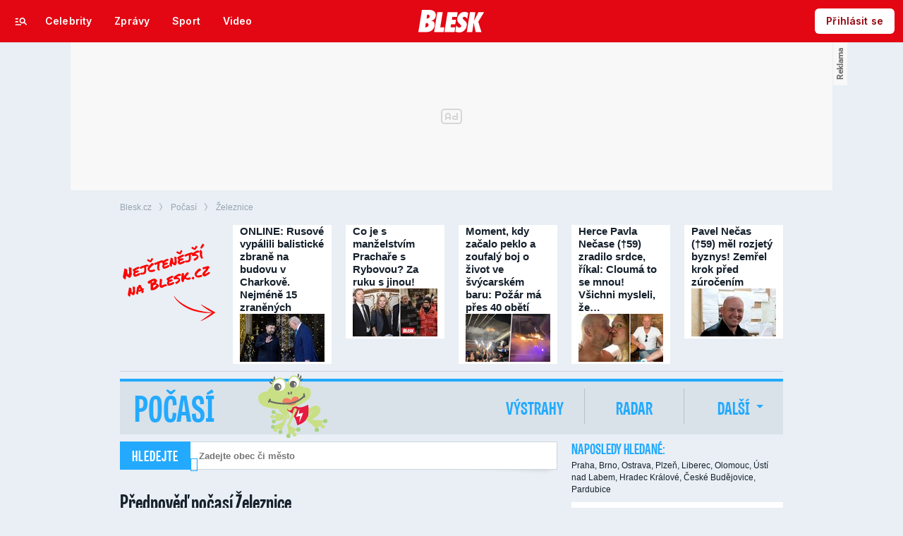

--- FILE ---
content_type: text/html; charset=UTF-8
request_url: https://pocasi.blesk.cz/zeleznice-poc1509
body_size: 62163
content:

<!DOCTYPE html>
<html lang="cs">
<head>
	


<!-- METATAGS | Critical --start-- -->
<meta charset="UTF-8">
<meta name="viewport" content="width=device-width,initial-scale=1.0">
<!-- METATAGS | Critical --end-- -->


<title>Počasí Železnice - aktuální i dlouhodobá předpověď počasí | Blesk.cz</title>




<link rel="preload" href="https://1076101160.rsc.cdn77.org/css/blesk/dist/blesk-ds-variables.87045bc010e7c7dbaf48.css" as="style" />
<link id="page_style_ds_variables" href="https://1076101160.rsc.cdn77.org/css/blesk/dist/blesk-ds-variables.87045bc010e7c7dbaf48.css" rel="stylesheet" media="screen,tv,handheld" type="text/css">

<!-- CSS | Critical --start-- -->
			<style>.logo-2024 svg{height:var(--icon-size-24);width:69.398px;display:block}.logo-2024--box svg{width:79px;height:32px}.logo-2024--neutral svg path{fill:var(--icon-default)}.logo-2024--inverse svg path{fill:var(--icon-inverse)}.logo-2024--default svg path{fill:var(--icon-brand)}.swiper{width:100%;position:relative;overflow:hidden}.swiper__wrapper{scroll-snap-type:x proximity;scrollbar-width:none;overflow-x:scroll;overflow-y:hidden}.swiper__wrapper::-webkit-scrollbar{display:none}.swiper__items{padding:var(--spacing-4)12px;-ms-flex-direction:row;flex-direction:row;-ms-flex-pack:start;justify-content:start;-ms-flex-align:center;align-items:center;transition:transform .3s ease-in-out;display:-ms-flexbox;display:flex;position:relative}.swiper__items a,.swiper__items .typography{text-decoration:none}.swiper__arrow{cursor:pointer;z-index:20;max-height:36px;display:none;position:absolute;top:50%;bottom:0;transform:translateY(-50%)}.swiper__arrow--left{left:0}.swiper__arrow--right{right:0}.swiper__arrow-gradient{z-index:10;width:72px;height:100%;display:none;position:absolute;top:0}.swiper__arrow-gradient--left{background:linear-gradient(90deg,var(--background-tile-layer-1)50%,rgba(227,6,19,0) 100%);left:0}.swiper__arrow-gradient--right{background:linear-gradient(270deg,var(--background-tile-layer-1)50%,rgba(227,6,19,0) 100%);right:0}[data-swiper]{position:relative}/*# sourceMappingURL=blesk-ds-critical.22247971880b7802f6f4.css.map*/</style>			<style>.navigation-2024{background:var(--background-navigation-default);z-index:9999;width:100%;transition:margin-top .3s ease-in-out,margin-bottom .3s ease-in-out,display .3s ease-in-out;position:fixed;top:0;left:0;right:0}.navigation-2024 a{text-decoration:none}.navigation-2024 .logo-2024{height:32px}.navigation-2024 .logo-2024 svg{width:auto;height:100%}.navigation-2024 .navigation__center,.navigation-2024 .navigation__left,.navigation-2024 .navigation__right{-ms-flex:1;flex:1;-ms-flex-pack:start;justify-content:flex-start;-ms-flex-align:center;align-items:center;gap:0;display:-ms-flexbox;display:flex}.navigation-2024 .navigation__center a{margin:0 auto}.navigation-2024 .navigation__right{-ms-flex-pack:end;justify-content:flex-end;gap:0}.navigation-2024 .navigation__right a{-ms-flex-pack:start;justify-content:flex-start;-ms-flex-align:center;align-items:center;text-decoration:none;display:-ms-inline-flexbox;display:inline-flex}.navigation-2024 .navigation__right a .avatar{cursor:pointer}.navigation-2024 .navigation__hot-links{-ms-flex-pack:start;justify-content:flex-start;-ms-flex-align:center;align-items:center;gap:0;display:none}@media (min-width:1080px){.navigation-2024 .navigation__hot-links{display:-ms-flexbox;display:flex}}.navigation-2024 .navigation__login-button--mobile{display:-ms-inline-flexbox;display:inline-flex}.navigation-2024 .navigation__login-button--desktop{display:none}@media (min-width:1080px){.navigation-2024 .navigation__login-button--mobile{display:none}.navigation-2024 .navigation__login-button--desktop{display:-ms-inline-flexbox;display:inline-flex}}.navigation__wrapper{background:var(--background-navigation-default);padding:var(--spacing-4)var(--spacing-4)var(--spacing-4);box-sizing:border-box;z-index:200;height:-webkit-fit-content;-ms-flex-direction:row;flex-direction:row;-ms-flex-pack:justify;justify-content:space-between;-ms-flex-align:center;align-items:center;height:fit-content;display:-ms-flexbox;display:flex}@media (min-width:1080px){.navigation__wrapper{padding:var(--spacing-12);height:60px}}@media (max-width:767px){.body--article .content:not(.article-wrapper){padding-top:84px}}@media (min-width:768px) and (max-width:1079px){.body--article .content:not(.article-wrapper){padding-top:84px}}#cnc_branding_creative_wrapper .cnc-ads--leaderboard iframe:first-child,#cnc_branding_creative_wrapper .cnc-ads--leaderboard:before{transition:top .3s ease-in-out}.body--navigation{overscroll-behavior:none}.body--navigation.design-base-homepage:not(.body--navigation-with-info-strip){position:relative}.body--navigation #cnc_branding_creative_wrapper .cnc-ads--leaderboard iframe:first-child{top:60px!important}.body--navigation #cnc_branding_creative_wrapper .cnc-ads--leaderboard:before{top:70px!important}.body--navigation-with-info-strip #cnc_branding_creative_wrapper .cnc-ads--leaderboard iframe:first-child{top:84px!important}.body--navigation-with-info-strip #cnc_branding_creative_wrapper .cnc-ads--leaderboard:before{top:95px!important}.body--navigation-with-dynamic-navigation #cnc_branding_creative_wrapper .cnc-ads--leaderboard iframe:first-child{top:99px!important}.body--navigation-with-dynamic-navigation #cnc_branding_creative_wrapper .cnc-ads--leaderboard:before{top:111px!important}@media screen and (min-width:1080px){.responsive-design #cnc_branding_creative_wrapper,#cnc_branding_creative_wrapper,.branding-wrapper,.cnc-branding{margin-top:60px}.body--navigation-with-info-strip #cnc_branding_creative_wrapper,.responsive-design.body--navigation-with-info-strip #cnc_branding_creative_wrapper{margin-top:84px}}.dynamic-navigation{background:var(--background-dynamicnavigation-default);z-index:9000;box-sizing:border-box;overscroll-behavior:none;width:100%;max-height:40px;padding:0;transition:all .3s ease-in-out;position:fixed}.dynamic-navigation:before{content:"";background:var(--background-dynamicnavigation-default);width:100%;height:100px;position:absolute;top:-100px}@media screen and (min-width:1080px){.dynamic-navigation{position:-webkit-sticky;position:sticky;left:0;right:0;overflow:hidden}.dynamic-navigation:before{content:"";background:var(--background-dynamicnavigation-default);width:0;height:0;position:absolute;top:0}}.dynamic-navigation [data-swiper]{padding:0;padding-right:var(--spacing-4);max-width:1080px;margin:0 auto}.dynamic-navigation [data-swiper] .swiper__items{gap:var(--spacing-6);padding:var(--spacing-4)var(--spacing-12)}.dynamic-navigation [data-swiper] .swiper__arrow-gradient--left{background:linear-gradient(90deg,#e30613 50%,rgba(227,6,19,0) 100%);left:0}.dynamic-navigation [data-swiper] .swiper__arrow-gradient--right{background:linear-gradient(270deg,#e30613 50%,rgba(227,6,19,0) 100%);right:0}.dynamic-navigation [data-swiper] .swiper__arrow--left{left:var(--spacing-12)}.dynamic-navigation [data-swiper] .swiper__arrow--right{right:var(--spacing-12)}.dynamic-navigation .button-2024 .typography{white-space:nowrap;text-overflow:ellipsis;max-width:220px;overflow:hidden}[data-dynamic-navigation-bg]{background:var(--background-dynamicnavigation-default);z-index:100;visibility:hidden;width:100%;height:1px;transition:top .2s ease-in-out;position:fixed;top:0;left:0;right:0}@media screen and (min-width:768px){[data-dynamic-navigation-bg]{visibility:visible}}.branding-wrapper .dynamic-navigation{width:100%}.dynamic-navigation-placeholder{z-index:9000;background:var(--background-dynamicnavigation-default);width:100%;height:40px;position:fixed;top:0;left:0;right:0}/*# sourceMappingURL=blesk-ds-critical-navigation.0a54f59651f8182451d7.css.map*/</style>			<style>.category-header{background:var(--background-tile-layer-1);box-sizing:border-box;-ms-flex-direction:column;flex-direction:column;gap:0;width:100%;display:-ms-flexbox;display:flex}@media screen and (min-width:1080px){.category-header--used-in-old-design-base{width:calc(100% + 120px);margin-bottom:48px;margin-left:-60px;position:relative}}.category-header .category-header__image{padding:var(--spacing-12)var(--spacing-24);background:linear-gradient(-45deg,#f66533,#fa3d4a,#5c7cff,#2af85e) 0 0/400% 400%;height:160px;animation:15s infinite gradient;position:relative;overflow:hidden}.category-header .category-header__image img{width:auto;max-width:-webkit-fit-content;max-width:fit-content;height:100%;position:absolute;top:0;left:50%;transform:translate(-50%)}@media screen and (min-width:1080px){.category-header .category-header__image img{width:100%;max-width:none;height:auto;top:50%;left:0;transform:translateY(-50%)}.category-header .category-header__image{padding:var(--spacing-24)52px;height:240px}}.category-header .category-header__image .typography{color:var(--text-white-default);z-index:2;bottom:var(--spacing-12);text-shadow:var(--shadow-text);text-overflow:ellipsis;-webkit-line-clamp:2;-webkit-box-orient:vertical;max-width:calc(100% - 48px);margin:0;display:-webkit-box;position:absolute;overflow:hidden}@media screen and (min-width:1080px){.category-header .category-header__image .typography{bottom:var(--spacing-24);max-width:calc(100% - 104px)}}.category-header .category-header__image:before{content:"";z-index:1;background:linear-gradient(rgba(15,23,31,0) 40%,rgba(15,23,31,.8) 100%);width:100%;height:100%;position:absolute;top:0;left:0}@keyframes gradient{0%{background-position:0%}50%{background-position:100%}to{background-position:0%}}.category-header .category-header__menu{padding:var(--spacing-6)var(--spacing-12);max-width:calc(100vw - 48px)}@media screen and (min-width:1080px){.category-header .category-header__menu{padding:var(--spacing-6)52px}}.category-header .category-header__menu .category-header__menu-inner{width:100%;margin-left:-6px;padding:0}@media screen and (min-width:1080px){.category-header .category-header__menu .category-header__menu-inner{margin-left:-20px}}.category-header .category-header__menu [data-swiper] .swiper__items{padding:var(--spacing-4)12px;-ms-flex-direction:row;flex-direction:row;margin-left:-8px}.category-header .category-header__menu [data-swiper] .swiper__arrow-gradient--left{background:linear-gradient(90deg,var(--background-tile-layer-1)50%,rgba(227,6,19,0) 100%)}.category-header .category-header__menu [data-swiper] .swiper__arrow-gradient--right{background:linear-gradient(270deg,var(--background-tile-layer-1)50%,rgba(227,6,19,0) 100%)}.category-header .category-header__menu [data-swiper] .swiper__arrow--left{left:0}.category-header .category-header__menu [data-swiper] .swiper__arrow--right{right:0}.category-header .category-header__description{padding:var(--spacing-12)var(--spacing-24)var(--spacing-24)var(--spacing-24)}@media screen and (min-width:1080px){.category-header .category-header__description{padding:var(--spacing-12)52px var(--spacing-24)52px}}.category-header .category-header__description .content-expander{max-width:640px}.grid__page-header .category-header{width:calc(100% + 48px);margin-bottom:0;margin-left:-24px}@media screen and (min-width:1080px){.grid__page-header .category-header{width:calc(100% + 104px);margin-left:-52px}}/*# sourceMappingURL=blesk-ds-critical-category-header.a3c82ba6c94fe2be0078.css.map*/</style>			<style>.breaking-news{z-index:1000;padding:var(--spacing-16);-ms-flex-pack:justify;justify-content:space-between;-ms-flex-align:center;align-items:center;gap:var(--spacing-12);background:var(--background-breakingnews-default);box-shadow:var(--shadow-md);overscroll-behavior:none;border-radius:0;-ms-flex-direction:row;flex-direction:row;width:auto;margin:0 auto 10px;transition:all .3s ease-in-out;display:-ms-flexbox;display:flex;position:-webkit-sticky;position:sticky;top:0}@media screen and (min-width:1080px){.breaking-news{margin-top:var(--spacing-16);margin-bottom:var(--spacing-16)}}.breaking-news__wrapper{box-sizing:border-box;padding:0 var(--spacing-24);z-index:10000;grid-area:1/1/auto/-1;margin:0 auto;transition:all .3s ease-in-out;display:-ms-flexbox;display:flex;position:fixed;top:0;left:0;right:0}@media screen and (min-width:1080px){.breaking-news__wrapper{width:1080px;padding:0 52px;left:0;right:0}}.breaking-news__content,.breaking-news__content-text,.breaking-news__content a{gap:var(--spacing-12);-ms-flex-direction:column;flex-direction:column;-ms-flex-align:start;align-items:flex-start;text-decoration:none;display:-ms-flexbox;display:flex}.breaking-news__content:hover,.breaking-news__content-text:hover,.breaking-news__content a:hover{text-decoration:none}@media screen and (min-width:1080px){.breaking-news__content,.breaking-news__content-text,.breaking-news__content a{-ms-flex-align:center;align-items:center}}.breaking-news__image img{max-width:100%}@media (orientation:landscape){.breaking-news__image{max-width:200px}}@media screen and (min-width:768px) and (max-width:1079px){.breaking-news__image{width:300px;min-width:300px}}@media screen and (min-width:1080px){.breaking-news__image{width:564px;min-width:564px}}@media (orientation:landscape){.breaking-news__content,.breaking-news__content a{-ms-flex-direction:row;flex-direction:row}}@media screen and (min-width:768px) and (max-width:1079px){.breaking-news__content,.breaking-news__content a{-ms-flex-direction:row;flex-direction:row;-ms-flex-align:center;align-items:center}}@media screen and (min-width:1080px){.breaking-news__content,.breaking-news__content a{-ms-flex-direction:row;flex-direction:row}.breaking-news__content-text{-ms-flex-align:start;align-items:flex-start}}.breaking-news__title .typography{color:var(--text-default);text-decoration:none}.breaking-news__close{border-radius:var(--radius-6);background:var(--background-button-secondary-default);top:var(--spacing-8);right:var(--spacing-8);width:36px;height:36px;position:absolute}/*# sourceMappingURL=blesk-ds-critical-breaking-news.abd89032d717960c7cb8.css.map*/</style><!-- CSS | Critical --end-- -->
 
<!-- PRECONNECTS --start-- --><link rel="preconnect" href="https://1076101160.rsc.cdn77.org" crossorigin="anonymous" /><link rel="preconnect" href="https://fonts.googleapis.com/" crossorigin="anonymous" /><link rel="preconnect" href="https://fonts.gstatic.com" crossorigin="anonymous" /><link rel="preconnect" href="https://www.googletagmanager.com" crossorigin="anonymous" /><link rel="preconnect" href="https://cdn.cpex.cz" crossorigin="anonymous" /><link rel="preconnect" href="https://w.cncenter.cz" crossorigin="anonymous" /><link rel="preconnect" href="https://securepubads.g.doubleclick.net" crossorigin="anonymous" /><!-- PRECONNECTS --end-- -->
<script type="text/javascript">
        window.CNC = window.CNC || {};
        window.CNC.mieroTracking = window.CNC.mieroTracking || {};
        window.CNC.mieroTracking.mustBeEnabled = {
            'purposes': ['cookies','publishers-UPqtcgaE','publishers-Kqq3iPge','publishers-jRQF2F4U'],
            'vendors': ['c:czechnews-nJYjk3Bf'],
        };
        window.CNC.mieroTracking.wasCalled = false;

        var isMeiroEnabled = false;

        var meiroSendEvent = function () {
            if (window.CNC.mieroTracking.wasCalled)
                return;

            var domain = "me.blesk.cz";
            var script = document.createElement("script");

            script.onload = function() {
                MeiroEvents.init({ domain: domain, cross_domain_whitelist: ['auto.cz', 'blesk.cz', 'horoskopy.blesk.cz', 'isport.blesk.cz', 'prozeny.blesk.cz', 'cncenter.cz', 'login.cncenter.cz', 'e15.cz', 'evropa2.cz', 'frekvence1.cz', 'lideazeme.cz', 'maminka.cz', 'poggers.cz', 'premium.ikiosek.cz', 'reflex.cz', 'youradio.cz', 'youradiotalk.cz', 'zeny.cz' ] });
                MeiroEvents.track("pageView", {
                    custom_payload: {
                        premium: "no",
                                            }
                });
                MeiroEvents.track("outboundLinkClick");
            };

            script.src = "//" + domain + "/sdk/";
            script.async = true;
            document.head.appendChild(script);
            window.CNC.mieroTracking.wasCalled = true;
        }

        window.CNC.mieroTracking.getIsMeiroEnabled = function (Didomi) {
            var userStatus = Didomi.getUserStatus();
            var areAllPurposesEnabled = window.CNC.mieroTracking.areAllEnabled(userStatus.purposes.global.enabled, window.CNC.mieroTracking.mustBeEnabled.purposes);
            var areAllVendorsEnabled = window.CNC.mieroTracking.areAllEnabled(userStatus.vendors.consent.enabled, window.CNC.mieroTracking.mustBeEnabled.vendors);

            return ( areAllPurposesEnabled && areAllVendorsEnabled )
        };

        window.CNC.mieroTracking.areAllEnabled = function (consentList, values) {
            var areEnabled = true;

            values.forEach(function(item){
                areEnabled = areEnabled && (consentList.indexOf(item) > -1);
            });

            return areEnabled;
        };

        window.didomiOnReady = window.didomiOnReady || [];

        window.didomiOnReady.push(function (Didomi) {
            if (window.CNC.mieroTracking.getIsMeiroEnabled(Didomi)) {
                meiroSendEvent();
            }

            Didomi.on('preferences.shown', function () {
                isMeiroEnabled = window.CNC.mieroTracking.getIsMeiroEnabled(Didomi);
            })

            Didomi.on('preferences.clicksavechoices', function () {
                if (!isMeiroEnabled && window.CNC.mieroTracking.getIsMeiroEnabled(Didomi)) {
                    meiroSendEvent();
                }
            })

            // Rozumím a přijímám
            Didomi.on('notice.clickagree', function () {
                if (!isMeiroEnabled && window.CNC.mieroTracking.getIsMeiroEnabled(Didomi)) {
                    meiroSendEvent();
                }
            })
        });
    </script>








<script>
  window.CNC = window.CNC || {};
  window.CNC.pianoTracking = window.CNC.pianoTracking || {};
  window.CNC.pianoTracking.mustBeEnabled = {
    'purposes': ['cookies','publishers-UPqtcgaE','publishers-XWZ2b3AK','publishers-Kqq3iPge','publishers-jRQF2F4U'],
    'vendors': ['c:czechnews-nJYjk3Bf'],
  };

  window.CNC.pianoTracking.getIsPianoEnabled = function (Didomi) {
    var userStatus = Didomi.getUserStatus();
    var areAllPurposesEnabled = window.CNC.pianoTracking.areAllEnabled(userStatus.purposes.global.enabled, window.CNC.pianoTracking.mustBeEnabled.purposes);
    var areAllVendorsEnabled = window.CNC.pianoTracking.areAllEnabled(userStatus.vendors.consent.enabled, window.CNC.pianoTracking.mustBeEnabled.vendors);

    return ( areAllPurposesEnabled && areAllVendorsEnabled )
  };

  window.CNC.pianoTracking.areAllEnabled = function (consentList, values) {
    var areEnabled = true;

    values.forEach(function(item){
        areEnabled = areEnabled && (consentList.indexOf(item) > -1);
    });

    return areEnabled;
  };

  window.didomiOnReady = window.didomiOnReady || [];
  window.didomiOnReady.push(function(Didomi) {
    if (window.CNC.pianoTracking.getIsPianoEnabled(Didomi)) {
        const pianoScriptElement = document.createElement("script");
        pianoScriptElement.async = true;
        pianoScriptElement.src = "https://cdn-eu.piano.io/api/tinypass.min.js";
        document.head.appendChild(pianoScriptElement);
    };
  });
</script>




    <!-- Piano initialize settings -->
    <script>
        window.didomiOnReady = window.didomiOnReady || [];
        window.didomiOnReady.push(function() {
            tp = window.tp || [];
            tp.push(["setAid", "NZ8NqAIQpe"]);
            tp.push(["setCxenseSiteId", "4731409097963127784"]);
            tp.push(["setEndpoint", "https://buy-eu.piano.io/api/v3"]);
            tp.push(["setPianoIdUrl", "https://id-eu.piano.io"]);
            tp.push(["setUseTinypassAccounts", false ]);
            tp.push(["setUsePianoIdLiteUserProvider", true ]);
            tp.push(["setUsePianoIdUserProvider", false ]);
            tp.push(["setSandbox", false]);
            tp.push(["setDebug", false ]);

                        tp.push(["setCustomVariable", "user.premiumStatus", "false"]);

            
                            userJwt = "";
                    });
    </script>








				

		
	<script>
		window.__cncPageDefinition = {

			categoryTree: '39,4791',
			template: 'category',
			webType: 'desktop',
			browserEngine:'SSR',
			isDiscussion:false,

			
			
							keywords: [
																										"počasí",
											"dlouhodobá předpověď",
											"pocitová teplota",
											"srážky",
											"tlak",
											"vítr",
											"Železnice",
									],
			
					}
	</script>








<!-- BEGIN reklamni pozice [id=3344], [pos=200] -->
<!-- CAT | desktop+mob | pos: 200 | CMP -->
<script>
	const PayOrOkConfig = (() => {
		const isPremiumUser = () => {
			const CNCUserPaid = document.querySelector('meta[name="CNCUserPaid"]');
			return Boolean(CNCUserPaid?.content === 'true');
		};

		// Default URLs
		const defaultPortaUrl = `/prihlaseni/login/porta?redirect_uri=${window.location.href}`;
		const defaultRegisterUrl = `https://premium.ikiosek.cz/web-bez-reklam?cmp_source=${window.location.href}`;
		const defaultCookiesUrl = 'https://www.cncenter.cz/cookies';
		const defaultUserProfileUrl = `https://${window.location.hostname}/prihlaseni_premium`;

		return {
			isPremiumUser,
			portaUrl: window.__cncPortaUrl || defaultPortaUrl,
			registerUrl: window.__cncRegisterUrl || defaultRegisterUrl,
			cookiesUrl: window.__cncCookiesUrl || defaultCookiesUrl,
			userProfileUrl: window.__cncUserProfileUrl || defaultUserProfileUrl
		};
	})();

	const { isPremiumUser, portaUrl, registerUrl, cookiesUrl, userProfileUrl } = PayOrOkConfig;

	Object.assign(window, {
		__cncIsPremiumUser: isPremiumUser,
		__cncPortaUrl: portaUrl,
		__cncRegisterUrl: registerUrl,
		__cncCookiesUrl: cookiesUrl,
		__cncUserProfileUrl: userProfileUrl
	});
</script>

<script id="cnc_cpex_cmp" src="https://cdn.cpex.cz/cmp/subscription/configurations/cnc-cmp-subscription.js"	async="async"></script>
<!-- END reklamni pozice [id=3344], [pos=200] -->




		
<!-- BEGIN reklamni pozice [id=3354], [pos=210] -->
<!-- technická pozice - inzerce / pocasi | desktop+mob | head | pos: 210 -->
<script>
  window.__isCncAdsMonitoringFromWeb = true;
  window.__cncAdsMonitoringStartTime = Date.now();
</script>

<!-- GAM -->
<link href="//w.cncenter.cz/styles/cnc-slot-sizes.min.css" id="cnc_global_css" rel="stylesheet" crossorigin="anonymous">

<script type="application/javascript">
	window.__cncPageDefinition = window.__cncPageDefinition || {};

	window.__cncPageDefinition.site = 'blesk';
	window.__cncPageDefinition.template = window.__cncPageDefinition.template || 'category';
	window.__cncPageDefinition.forceArea = 'ostatni';

	const customKw = ['zpravy-pocasi'];

	window.__cncPageDefinition.keywords = window.__cncPageDefinition.keywords || [];

	customKw.forEach((kw) => {
		if (!window.__cncPageDefinition.keywords.includes(kw)) {
			window.__cncPageDefinition.keywords.push(kw);
		}
	});
</script>

<!-- -->
<script id="cnc_gpt" src="https://securepubads.g.doubleclick.net/tag/js/gpt.js" async="async"></script>

<script id="cnc_cpex_prebid_settings" src="//micro.rubiconproject.com/prebid/dynamic/22918.js" async="async" referrerpolicy="strict-origin-when-cross-origin" ></script>

<script type="application/javascript" src="https://w.cncenter.cz/cnc-wrapper.min.js" async="async"></script>

<!-- GAM -->
<!-- END reklamni pozice [id=3354], [pos=210] -->



<!-- jQuery -->
<script src="https://1076101160.rsc.cdn77.org/js/lib/jquery-1.11.1.min.js?v=132"></script>

<!-- Marfeel integration -->

	


	<meta property="mrf:sections" content="Detail obce">

<meta property="mrf:canonical" content="https://pocasi.blesk.cz/zeleznice-poc1509">

<meta property="mrf:tags" content="pageType:category">









<script type="text/javascript">
	window.CNC = window.CNC || {};
  window.CNC.marfeelTracking = window.CNC.marfeelTracking || {};
  window.CNC.marfeelTracking.mustBeEnabled = {
    'purposes': ['cookies','publishers-UPqtcgaE','publishers-XWZ2b3AK','publishers-Kqq3iPge','publishers-jRQF2F4U'],
    'vendors': ['c:czechnews-nJYjk3Bf'],
  };

  window.CNC.marfeelTracking.getIsMarfeelEnabled = function (Didomi) {
    var userStatus = Didomi.getUserStatus();
    var areAllPurposesEnabled = window.CNC.marfeelTracking.areAllEnabled(userStatus.purposes.global.enabled, window.CNC.marfeelTracking.mustBeEnabled.purposes);
    var areAllVendorsEnabled = window.CNC.marfeelTracking.areAllEnabled(userStatus.vendors.consent.enabled, window.CNC.marfeelTracking.mustBeEnabled.vendors);

    return ( areAllPurposesEnabled && areAllVendorsEnabled )
  };

  window.CNC.marfeelTracking.areAllEnabled = function (consentList, values) {
    var areEnabled = true;

    values.forEach(function(item){
        areEnabled = areEnabled && (consentList.indexOf(item) > -1);
    });

    return areEnabled;
  };

  window.didomiOnReady = window.didomiOnReady || [];
  window.didomiOnReady.push(function(Didomi) {
    if (window.CNC.marfeelTracking.getIsMarfeelEnabled(Didomi)) {
			!function(){"use strict";function e(e){var t=!(arguments.length>1&&void 0!==arguments[1])||arguments[1],c=document.createElement("script");c.src=e,t?c.type="module":(c.async=!0,c.type="text/javascript",c.setAttribute("nomodule",""));var n=document.getElementsByTagName("script")[0];n.parentNode.insertBefore(c,n)}!function(t,c){!function(t,c,n){var a,o,r;n.accountId=c,null!==(a=t.marfeel)&&void 0!==a||(t.marfeel={}),null!==(o=(r=t.marfeel).cmd)&&void 0!==o||(r.cmd=[]),t.marfeel.config=n;var i="https://sdk.mrf.io/statics";e("".concat(i,"/marfeel-sdk.js?id=").concat(c),!0),e("".concat(i,"/marfeel-sdk.es5.js?id=").concat(c),!1)}(t,c,arguments.length>2&&void 0!==arguments[2]?arguments[2]:{})}(window,8816,{} /* Config */)}();
    };
  });

</script>



<script src="https://1076101160.rsc.cdn77.org/js/default/standalone/layoutDelayScripts.js?v=132"></script>

<!-- GTM -->





<script>
	var dataLayer = [{"pageType":"Category","pageCategory":"Počasí,Detail obce","visitorLoginState":"Anonymous","webType":"Desktop"}];
</script>

<script>
	(function (w, d, s, l, i) {
		w[l] = w[l] || [];
		w[l].push({
			'gtm.start': new Date().getTime(),
			event: 'gtm.js'
		});
		var f = d.getElementsByTagName(s)[0],
			j = d.createElement(s),
			dl = l != 'dataLayer' ? '&l=' + l : '';
		j.async = true;
		j.src =
			'//www.googletagmanager.com/gtm.js?id=' + i + dl;
		f.parentNode.insertBefore(j, f);
	})(window, document, 'script', 'dataLayer', 'GTM-58FQVS');
</script><!-- End GTM -->


	<script>
		dataLayer.push({'app': {"userDBId":"dbCNC","systemId":"blesk","service":{"entity":"cnc","name":"Blesk Počasí","type":"magazine","version":"1.0","environment":"desktop"},"tracking":{"lookForLists":true},"isPremium":false}});
	</script>


	<script>
		dataLayer.push({'page': {"layoutId":"88357","type":"category"}});
	</script>


	<script>
		dataLayer.push({'user': {"loginStatus":"anonymous","internal":"false","premiumStatus":false}});
	</script>

<!-- JS -->
<script src="https://1076101160.rsc.cdn77.org/js/default/plugins/cncminilazyload.min.js" async></script>
<script src="https://1076101160.rsc.cdn77.org/js/blesk-pocasi/dist/d3.v3.ac09c984ad2bd38e3b5c.js"></script>

<script src="https://img2.cncenter.cz/js_dyn/menu/blesk.js?v=132"></script>
<script src="https://1076101160.rsc.cdn77.org/js/blesk-pocasi/dist/blesk-pocasi.main-28774abe73.min.js"></script>
<script src="https://1076101160.rsc.cdn77.org/js/blesk-pocasi/dist/leaflet-osm.6998905cc8c69c644058.js"></script>
<script src="https://1076101160.rsc.cdn77.org/js/blesk-2013/dist/global.js?v=132"></script>



<script>
	var isInIframe = window.location != window.parent.location;
	var newUrl = 'https://pocasi.blesk.cz/kategorie/4791';

	if (isInIframe) {
		window.parent.location = newUrl;
	}
</script>

<!-- End JS -->





<!-- BEGIN reklamni pozice [id=1], [pos=0] -->
<!-- cat 0 -->



<!-- END reklamni pozice [id=1], [pos=0] -->





<meta name="CNCUserStatus" content="anonymous" />


<style>@font-face{font-family:Vafle Classic;font-weight:400;font-style:normal;font-display:swap;src:url(https://1884403144.rsc.cdn77.org/dist/assets/default/fonts/vafle_classic.woff2)format("woff2"),url(https://1884403144.rsc.cdn77.org/dist/assets/default/fonts/vafle_classic.woff)format("woff")}@font-face{font-family:Vafle Condensed;font-weight:400;font-style:normal;font-display:swap;src:url(https://1884403144.rsc.cdn77.org/dist/assets/default/fonts/vafle_condensed.woff)format("woff")}@font-face{font-family:Lato;font-weight:400;font-style:normal;font-display:swap;src:url(https://1884403144.rsc.cdn77.org/dist/assets/default/fonts/LatoLatin-Regular.woff2)format("woff2"),url(https://1884403144.rsc.cdn77.org/dist/assets/default/fonts/LatoLatin-Regular.woff)format("woff")}.vp-player .vp-logo .vp-logo-top-right,.vp-player .vp-logo .vp-logo-top-left,.vp-player .vp-logo .vp-logo-bottom-right,.vp-player .vp-logo .vp-logo-bottom-left{width:auto}.vp-player .vp-big-play-button .vp-icon-play:before{content:url(https://img2.cncenter.cz/images/isportcz/dist/svg/play.svg?v=2);display:block}.vp-player.vp-size-breakpoint-2 .vp-big-play-button .vp-icon-play:before,.vp-player.vp-size-breakpoint-3 .vp-big-play-button .vp-icon-play:before{width:30px}.vp-player.vp-size-breakpoint-4 .vp-big-play-button .vp-icon-play:before,.vp-player.vp-size-breakpoint-5 .vp-big-play-button .vp-icon-play:before,.vp-player.vp-size-breakpoint-6 .vp-big-play-button .vp-icon-play:before{width:60px}.vp-player.vp-size-breakpoint-7 .vp-big-play-button .vp-icon-play:before,.vp-player.vp-size-breakpoint-8 .vp-big-play-button .vp-icon-play:before,.vp-player.vp-size-breakpoint-9 .vp-big-play-button .vp-icon-play:before,.vp-player.vp-size-breakpoint-10 .vp-big-play-button .vp-icon-play:before{width:90px}.vp-player.vp-float-animation{z-index:999!important}#vp-floating-container .vp-big-play-button .vp-icon-play:before{width:30px}.vp-player--loading{aspect-ratio:16/9;color:#fff;background:#000;-ms-flex-line-pack:center;-ms-flex-pack:center;align-content:center;justify-content:center;-ms-flex-align:center;align-items:center;display:-ms-flexbox;display:flex}.vp-video-wrapper{width:100%;height:0;padding-bottom:56.25%;font-family:arial,helvetica,sans-serif;position:relative}.vp-video-wrapper .vp-video-wrapper--content .vp-display-container,.vp-video-wrapper .vp-video-wrapper--content .vp-reset-text,.vp-video-wrapper .vp-video-wrapper--content .vp-reset{vertical-align:middle}.vp-video-wrapper .vp-skip{border:1px solid #333;padding:.5em}.vp-video-wrapper--content{width:100%;height:100%;position:absolute;top:0;left:0;container-type:inline-size}.vp-banner{width:auto!important;height:auto!important}.vp-wrapper .vp-logo .vp-second-logo{width:auto;height:auto}.vp-flag-floating .vp-wrapper{border:5px solid #fff;border-radius:3px;box-shadow:0 0 20px rgba(0,0,0,.25);max-width:300px!important}.vp-flag-floating .vp-wrapper .vp-overlays .vp-plugin-vast{display:none}.vp-video-wrapper--poster{width:100%;height:100%}.vp-prestart .vp-content-fade,.vp-ended .vp-content-fade{background:0 0;opacity:0!important}.online_report .report_item .media .vp-video-mobile-access-dnd a{float:none;width:auto;margin:auto}.vpplayer .vp-banner{width:auto;height:auto}.vp-display-controls .vp-svg-icon-puse path,.vp-display-controls .vp-svg-icon-replay path,.vp-display-controls .vp-svg-icon-play path{display:none}.vp-display-controls .vp-svg-icon-replay,.vp-display-controls .vp-svg-icon-play{background-image:url(/images/default/vp-player/play.svg);background-repeat:no-repeat;background-size:contain}.vp-overlay-video-locked-in-time{box-sizing:content-box;z-index:20;visibility:hidden;background-size:contain;-ms-flex-direction:column;flex-direction:column;-ms-flex-pack:center;justify-content:center;-ms-flex-align:start;align-items:flex-start;gap:16px;width:calc(100% - 96px);height:100%;padding:0 48px;display:-ms-flexbox;display:flex;position:absolute;top:0;box-shadow:inset 0 0 0 2000px rgba(0,0,0,.7)}.vp-overlay-video-locked-in-time__content{-ms-flex-direction:column;flex-direction:column;-ms-flex-align:start;align-items:flex-start;gap:32px;display:-ms-flexbox;display:flex}.vp-overlay-video-locked-in-time__premium{-ms-flex-align:center;align-items:center;gap:16px;display:-ms-flexbox;display:flex}.vp-overlay-video-locked-in-time__premium.logo-isport .vp-overlay-video-locked-in-time__magazine,.vp-overlay-video-locked-in-time__premium.logo-reflex .vp-overlay-video-locked-in-time__magazine,.vp-overlay-video-locked-in-time__premium.logo-e15 .vp-overlay-video-locked-in-time__magazine,.vp-overlay-video-locked-in-time__premium.logo-auto .vp-overlay-video-locked-in-time__magazine{width:110px;height:40px}.vp-overlay-video-locked-in-time__premium.logo-premium .vp-overlay-video-locked-in-time__magazine{width:150px;height:20px}.vp-overlay-video-locked-in-time__premium.logo-premium .vp-overlay-video-locked-in-time__divider,.vp-overlay-video-locked-in-time__premium.logo-premium .vp-overlay-video-locked-in-time__premium-logo{display:none}.vp-overlay-video-locked-in-time__magazine,.vp-overlay-video-locked-in-time__premium-logo{line-height:0}.vp-overlay-video-locked-in-time__divider{background:#e7e7e7;width:1px;height:16px}.vp-overlay-video-locked-in-time__info{-ms-flex-direction:column;flex-direction:column;-ms-flex-align:start;align-items:flex-start;gap:24px;display:-ms-flexbox;display:flex}.vp-overlay-video-locked-in-time__titles{-ms-flex-direction:column;flex-direction:column;-ms-flex-align:start;align-items:flex-start;gap:4px;display:-ms-flexbox;display:flex}.vp-overlay-video-locked-in-time__title{color:#fff;font-family:Vafle Condensed,arial,sans-serif;font-size:26px;font-style:normal;font-weight:400;line-height:32px}.vp-overlay-video-locked-in-time__subtitle{color:#fff;font-family:arial;font-size:16px;font-style:normal;font-weight:400;line-height:28px}.vp-overlay-video-locked-in-time__button{color:#fff;cursor:pointer;background:#df0028;border:2px solid #df0028;border-radius:4px;-ms-flex-pack:center;justify-content:center;-ms-flex-align:center;align-items:center;gap:8px;width:150px;height:52px;font-family:Lato,sans-serif;display:-ms-flexbox;display:flex}.vp-overlay-video-locked-in-time__button:hover{background:#af0523;border:2px solid #af0523}a.vp-overlay-video-locked-in-time__link{letter-spacing:.18px;padding:12px 24px;font-size:18px;font-style:normal;font-weight:700;line-height:28px;color:#fff!important;text-decoration:none!important}.vp-overlay-video-locked-in-time__login{-ms-flex-align:center;align-items:center;gap:8px;display:-ms-flexbox;display:flex}.vp-overlay-video-locked-in-time__login-info{color:#fff;font-family:arial;font-size:16px;font-style:normal;font-weight:400;line-height:28px}.vp-overlay-video-locked-in-time__login-link{font-family:arial,sans-serif;font-size:16px;font-style:normal;font-weight:400;line-height:28px;text-decoration-line:underline;color:#fff!important}.vp-overlay-video-locked-in-time__login-link:hover{text-decoration:none}.animate-pulse-on-black-bg{animation:2s infinite pulse-animation-on-black-bg}@keyframes pulse-animation-on-black-bg{0%{box-shadow:0 0 rgba(255,255,255,.2)}to{box-shadow:0 0 0 20px rgba(255,255,255,0)}}@container (width<=680px){.vp-overlay-video-locked-in-time{width:calc(100% - 96px);padding:0 48px}.vp-overlay-video-locked-in-time__content{gap:24px}.vp-overlay-video-locked-in-time__info{gap:16px}.vp-overlay-video-locked-in-time__titles{gap:0}a.vp-overlay-video-locked-in-time__link{padding:8px 10px;font-size:16px;line-height:24px}.vp-overlay-video-locked-in-time__button{width:103px;height:40px}}@container (width<=560px){.vp-overlay-video-locked-in-time{width:calc(100% - 48px);padding:0 24px}.vp-overlay-video-locked-in-time__content{gap:16px}.vp-overlay-video-locked-in-time__premium{display:none}.vp-overlay-video-locked-in-time__info{gap:8px}.vp-overlay-video-locked-in-time__titles{gap:0}.vp-overlay-video-locked-in-time__title{font-size:18px;line-height:24px}.vp-overlay-video-locked-in-time__subtitle,a.vp-overlay-video-locked-in-time__link{font-size:14px;line-height:20px}.vp-overlay-video-locked-in-time__button{width:103px;height:32px}.vp-overlay-video-locked-in-time__login-info{font-size:14px;line-height:20px}.vp-overlay-video-locked-in-time__login-link{padding:8px;font-size:14px;line-height:20px}}@container (width<=328px){.vp-overlay-video-locked-in-time{width:calc(100% - 32px);padding:0 16px}.vp-overlay-video-locked-in-time__content{gap:16px}.vp-overlay-video-locked-in-time__info{gap:8px}}.vp-video-mobile-access-dnd--overlayer{text-align:center;color:#fff;background:rgba(0,0,0,.8);width:100%;padding:2% 0;font-family:arial,helvetica,sans-serif;position:relative;bottom:0;overflow:hidden}.vp-video-mobile-access-dnd .vp-video-access-dnd--play{top:calc(50% - 28px)}.body--article #article article i[class^=vp-icon-],.body--article #article article em[class*=\ vp-icon-]{speak:never;font-variant:normal;text-transform:none;font-style:normal;font-weight:400;line-height:1;font-family:"icomoon_1.2.0",sans-serif!important}
/*# sourceMappingURL=gjvp-player.c2eb05a5931900aa865d.css.map*/ </style>

            <script>
        var gemius_use_cmp = true;
      </script>
      <script type="text/javascript" src="https://spir.hit.gemius.pl/gplayer.js"></script>
    
    <script src="https://host.vpplayer.tech/player/	agmipnyq/vpplayer.js?v=c48e6e8e49a7"></script>

          <script src="https://1076101160.rsc.cdn77.org/js/default/dist/cnc-video-player-gjvp-dash.7f762676924a2f1075ad.js"></script>
      


<!-- CSS -->
<link rel="stylesheet" href="https://1076101160.rsc.cdn77.org/css/blesk-pocasi/dist/blesk-pocasi.main.e889815aac76787f2ecd.css" type="text/css">
<link rel="stylesheet" href="https://1076101160.rsc.cdn77.org/css/blesk-pocasi/dist/leaflet-osm.77cc9ec2434fbe3f22aa.css">
<link rel="stylesheet" href="https://1076101160.rsc.cdn77.org/css/blesk/dist/blesk-redesign.df9e25aaebc126463312.css" type="text/css">
<link rel="stylesheet" href="https://1076101160.rsc.cdn77.org/css/base-cz/footer_custom.css?v=154" type="text/css">

<!-- FONTS --start-- --><link rel="preload" as="style" href="https://fonts.googleapis.com/css2?family=Barlow+Condensed:ital,wght@0,100;0,200;0,300;0,400;0,500;0,600;0,700;0,800;0,900;1,100;1,200;1,300;1,400;1,500;1,600;1,700;1,800;1,900&amp;display=swap" onload="this.onload=null;this.rel='stylesheet'"><link href="https://fonts.googleapis.com/css2?family=Barlow+Condensed:ital,wght@0,100;0,200;0,300;0,400;0,500;0,600;0,700;0,800;0,900;1,100;1,200;1,300;1,400;1,500;1,600;1,700;1,800;1,900&amp;display=swap" rel="stylesheet"><link href="https://fonts.googleapis.com/css2?family=Inter:ital,opsz,wght@0,14..32,100..900;1,14..32,100..900&amp;display=swap" rel="stylesheet"><!-- FONTS --end-- --> 


<!-- CSS --start-- --><link
			id="page_style_ds_core"			media="screen,tv,handheld"			href="https://1076101160.rsc.cdn77.org/css/blesk/dist/blesk-ds.4218416cca8bc83a40cc.css" rel="stylesheet"  type="text/css"><!-- CSS --end-- --> 
<!-- End CSS -->




<link
	rel="shortcut icon"
	href="//img2.cncenter.cz/favicon/blesk.ico?v=2"
	sizes="16x16 24x24 32x32"
	type="image/vnd.microsoft.icon"
>



<script>
	window.locale='cs';
</script>


<meta name="referrer" content="no-referrer-when-downgrade" id="referrer-policy-meta" />

<meta name="robots" content="max-image-preview:large" />
	<meta name="keywords" content="počasí, dlouhodobá předpověď, pocitová teplota, srážky, tlak, vítr, Železnice">

	<meta name="description" content="Podrobná předpověď počasí pro Železnice Podívejte se, jaké bude počasí v Železnice dnes, zítra a jaká je dlouhodobá předpověď počasí pro Železnice Pocitová teplota, srážky, tlak a vítr. Počasí na Blesk.cz">


<meta name="google-site-verification" content="QfmEJC1lnZ3Rb-6vhm4gxLlzQNPmnfVf6lj0CV1nv4Y">

		<meta property="og:title" content="Počasí Železnice - aktuální i dlouhodobá předpověď počasí">
	<meta property="og:description" content="...">
	<meta property="og:type" content="website">
	<meta property="og:site_name" content="pocasi.blesk.cz">
	<meta property="fb:admins" content="728114068">


<meta name="yandex-verification" content="cd8e0c52c709a613">

	<meta name="msvalidate.01" content="EC7E7D62D0A714D923CCF8BD6D709F68">



</head>
<body id="weather">
		<script>
				window.didomiOnReady = window.didomiOnReady || [];
				window.didomiOnReady.push(function (Didomi) {
					dataLayer.push({ 'event': 'page_body' });
				});
			</script>
	
<noscript>
	<iframe src="//www.googletagmanager.com/ns.html?id=GTM-58FQVS" height="0" width="0" style="display:none;visibility:hidden"></iframe>
</noscript>

	


	
<div id="fb-root"></div>
	<script>
      // Load the SDK Asynchronously
      (function (d, s, id) {
        var js, fjs = d.getElementsByTagName(s)[0];
        if (d.getElementById(id)) return;
        js = d.createElement(s);
        js.id = id;
        js.src = "//connect.facebook.net/cs_CZ/all.js#xfbml=1&amp;appId=439601822734164";
        fjs.parentNode.insertBefore(js, fjs);
      }(document, 'script', 'facebook-jssdk'));
	</script>

		
		
		

<nav
    class="navigation-2024"
    aria-label="Hlavní navigace Blesk.cz"
    data-navigation>

    <div class="navigation__wrapper">
        <div class="navigation__left">


<button class="button-2024 button-2024--ghost-white button-2024--36 button-2024--svg-only  button-2024--icon"            title="Otevřít hlavní menu" aria-label="Otevřít hlavní menu"
                                                title="Otevřít hlavní menu"
                                                            data-navigation-open=""
                                                            data-track-click="{&quot;event&quot;:&quot;clickTo_navigation&quot;,&quot;menu&quot;:{&quot;type&quot;:&quot;menu&quot;},&quot;link&quot;:{&quot;text&quot;:&quot;open&quot;}}"
                        ><svg role="img" aria-label="Icon" xmlns="http://www.w3.org/2000/svg" viewbox="0 0 24 24" height="24" width="24" fill="none"><path fill="#18181B" d="M2 19v-2h10v2zm0-5v-2h5v2zm0-5V7h5v2zm18.6 10-3.85-3.85q-.6.425-1.312.637A5 5 0 0 1 14 16q-2.075 0-3.537-1.463Q9 13.075 9 11t1.463-3.537T14 6q2.075 0 3.538 1.463Q19 8.925 19 11q0 .725-.212 1.438a4.5 4.5 0 0 1-.638 1.312L22 17.6zM14 14q1.25 0 2.125-.875A2.9 2.9 0 0 0 17 11q0-1.25-.875-2.125A2.9 2.9 0 0 0 14 8q-1.25 0-2.125.875A2.9 2.9 0 0 0 11 11q0 1.25.875 2.125A2.9 2.9 0 0 0 14 14"/></svg></button>

<div class="navigation__hot-links" role="group" aria-label="Bleskové odkazy">

            
<a class="button-2024 button-2024--ghost-white button-2024--36"            title="Celebrity" aria-label="Celebrity"
                                                href="https://www.blesk.cz/celebrity"
                                                            data-track-click="{&quot;event&quot;:&quot;clickTo_navigation&quot;,&quot;menu&quot;:{&quot;type&quot;:&quot;header&quot;,&quot;section&quot;:&quot;Hot links&quot;},&quot;link&quot;:{&quot;text&quot;:&quot;Celebrity&quot;,&quot;url&quot;:&quot;https://www.blesk.cz/celebrity&quot;}}"
                        ><span
            class="typography  typography--14-sb"    >Celebrity</span></a>
            
<a class="button-2024 button-2024--ghost-white button-2024--36"            title="Zprávy" aria-label="Zprávy"
                                                href="https://www.blesk.cz/zpravy"
                                                            data-track-click="{&quot;event&quot;:&quot;clickTo_navigation&quot;,&quot;menu&quot;:{&quot;type&quot;:&quot;header&quot;,&quot;section&quot;:&quot;Hot links&quot;},&quot;link&quot;:{&quot;text&quot;:&quot;Zprávy&quot;,&quot;url&quot;:&quot;https://www.blesk.cz/zpravy&quot;}}"
                        ><span
            class="typography  typography--14-sb"    >Zprávy</span></a>
            
<a class="button-2024 button-2024--ghost-white button-2024--36"            title="Sport" aria-label="Sport"
                                                href="https://isport.blesk.cz/blesksport"
                                                            data-track-click="{&quot;event&quot;:&quot;clickTo_navigation&quot;,&quot;menu&quot;:{&quot;type&quot;:&quot;header&quot;,&quot;section&quot;:&quot;Hot links&quot;},&quot;link&quot;:{&quot;text&quot;:&quot;Sport&quot;,&quot;url&quot;:&quot;https://isport.blesk.cz/blesksport&quot;}}"
                        ><span
            class="typography  typography--14-sb"    >Sport</span></a>
            
<a class="button-2024 button-2024--ghost-white button-2024--36"            title="Video" aria-label="Video"
                                                href="https://tv.blesk.cz/"
                                                            data-track-click="{&quot;event&quot;:&quot;clickTo_navigation&quot;,&quot;menu&quot;:{&quot;type&quot;:&quot;header&quot;,&quot;section&quot;:&quot;Hot links&quot;},&quot;link&quot;:{&quot;text&quot;:&quot;Video&quot;,&quot;url&quot;:&quot;https://tv.blesk.cz/&quot;}}"
                        ><span
            class="typography  typography--14-sb"    >Video</span></a>
    </div></div>

        <div class="navigation__center">




        <a
        href="https://www.blesk.cz"
        title="Blesk.cz"
        
        data-track-click='{&quot;event&quot;:&quot;clickTo_navigation&quot;,&quot;menu&quot;:{&quot;type&quot;:&quot;header&quot;,&quot;section&quot;:&quot;logo&quot;},&quot;link&quot;:{&quot;text&quot;:null,&quot;url&quot;:null}}'
    >
        <div
            class="logo-2024 logo-2024--inverse"
            role="banner"
            aria-label="Blesk.cz"
        ><svg xmlns="http://www.w3.org/2000/svg" viewbox="0 0 70 24" height="24" width="70" fill="none"><path fill="#DF0028" fill-rule="evenodd" d="M18.333 6.708C19.143 1.62 15.035 0 11.276 0H3.76L0 23.595h8.617c5.667 0 8.038-3.817 8.501-6.766.52-3.123-.81-5.09-3.932-5.32v-.058c2.66 0 4.742-2.024 5.147-4.743M9.947 5.09c1.33 0 2.198.636 1.966 2.024-.231 1.562-1.503 2.082-2.891 2.024h-.347L9.31 5.09zm-1.504 8.906c1.446 0 2.545.636 2.314 2.256-.232 1.561-1.562 2.255-3.008 2.255h-.52l.694-4.51zM52.626 3.181 51.586 9.6c-.521-1.041-1.678-2.255-3.008-2.255-.694 0-1.561.462-1.677 1.272-.058.463.116.867.347 1.156.198.297.523.552.794.764q.069.053.131.104c1.041.81 1.909 1.62 2.43 2.602.52.983.693 2.082.462 3.702C50.429 20.877 47.19 24 43.2 24c-1.446 0-2.892-.29-4.164-.867l.694-4.396.347-2.255c.636 1.157 1.793 2.371 3.239 2.371.81 0 1.792-.463 1.908-1.388.116-.52 0-.867-.29-1.157-.173-.289-.462-.578-.809-.81-.983-.867-1.85-1.676-2.429-2.717-.52-.983-.81-2.14-.578-3.701.058-.405.173-.81.347-1.273.867-2.487 3.123-5.667 7.229-5.667a6.9 6.9 0 0 1 3.932 1.04m5.842 10.699h-.058l-1.504 9.715h-5.783L54.477 2.43h5.725l-1.387 9.022h.057l4.511-9.022h6.015l-6.13 10.236 3.354 10.93h-6.13zM40.77 7.46l.752-5.031h-10.64l-3.354 21.166h10.64l.81-4.973h-4.915l.52-3.239h4.395l.81-4.973h-4.395l.462-2.95zm-13.3 11.162-.81 4.973H16.656L20.01 2.43h5.725l-2.602 16.193z" clip-rule="evenodd"/></svg></div>
    </a>
</div>

        <div class="navigation__right">


<a href="/prihlaseni"
    aria-label="Přihlásit se nebo zaregistrovat"
    data-user-not-logged
    data-track-click="{&quot;event&quot;:&quot;clickTo_login_in_header&quot;,&quot;menu&quot;:{&quot;type&quot;:&quot;header&quot;,&quot;section&quot;:&quot;Login&quot;},&quot;link&quot;:{&quot;text&quot;:&quot;Přihlásit se nebo zaregistrovat&quot;}}"
>
<span class="button-2024 button-2024--default-white button-2024--36    navigation__login-button--desktop"    ><span
            class="typography  typography--14-sb"    >Přihlásit se</span></span>
<span class="button-2024 button-2024--ghost-white button-2024--36 button-2024--svg-only  button-2024--icon navigation__login-button--mobile"    ><svg role="img" aria-label="Icon" xmlns="http://www.w3.org/2000/svg" viewbox="0 0 24 24" height="24" width="24" fill="none"><path fill="#18181B" d="M12 12q-1.65 0-2.825-1.175T8 8t1.175-2.825T12 4t2.825 1.175T16 8t-1.175 2.825T12 12m-8 8v-2.8q0-.85.438-1.562.437-.713 1.162-1.088a14.8 14.8 0 0 1 3.15-1.163A13.8 13.8 0 0 1 12 13q1.65 0 3.25.387 1.6.388 3.15 1.163.724.375 1.163 1.087Q20 16.35 20 17.2V20zm2-2h12v-.8a.97.97 0 0 0-.5-.85q-1.35-.675-2.725-1.012a11.6 11.6 0 0 0-5.55 0Q7.85 15.675 6.5 16.35a.97.97 0 0 0-.5.85zm6-8q.825 0 1.412-.588Q14 8.826 14 8q0-.824-.588-1.412A1.93 1.93 0 0 0 12 6q-.825 0-1.412.588A1.93 1.93 0 0 0 10 8q0 .825.588 1.412Q11.175 10 12 10"/></svg></span></a></div>
    </div>
</nav>




    



<template data-dynamic-navigation-template><nav class="dynamic-navigation" data-dynamic-navigation><div data-swiper><div class="swiper"><div class="swiper__wrapper" data-swiper-container><div class="swiper__items" data-swiper-items><a class="button-2024 button-2024--tertiary-white button-2024--32"            title="Karlos Vémola" aria-label="Karlos Vémola"
                                                href="https://www.blesk.cz/tag/karlos-vemola/1"
                         data-track-click="{&quot;event&quot;:&quot;clickTo_navigation&quot;,&quot;menu&quot;:{&quot;type&quot;:&quot;Header&quot;,&quot;section&quot;:&quot;Dynamic navigation&quot;},&quot;link&quot;:{&quot;text&quot;:&quot;Karlos Vémola&quot;,&quot;url&quot;:&quot;https://www.blesk.cz/tag/karlos-vemola/1&quot;}}"><span
            class="typography  typography--14"    >Karlos Vémola</span></a><a class="button-2024 button-2024--tertiary-white button-2024--32"            title="Zázrak Blesku" aria-label="Zázrak Blesku"
                                                href="https://www.blesk.cz/zazrak"
                         data-track-click="{&quot;event&quot;:&quot;clickTo_navigation&quot;,&quot;menu&quot;:{&quot;type&quot;:&quot;Header&quot;,&quot;section&quot;:&quot;Dynamic navigation&quot;},&quot;link&quot;:{&quot;text&quot;:&quot;Zázrak Blesku&quot;,&quot;url&quot;:&quot;https://www.blesk.cz/zazrak&quot;}}"><span
            class="typography  typography--14"    >Zázrak Blesku</span></a><a class="button-2024 button-2024--tertiary-white button-2024--32"            title="Patrik Hezucký" aria-label="Patrik Hezucký"
                                                href="https://www.blesk.cz/tag/patrik-hezucky/1"
                         data-track-click="{&quot;event&quot;:&quot;clickTo_navigation&quot;,&quot;menu&quot;:{&quot;type&quot;:&quot;Header&quot;,&quot;section&quot;:&quot;Dynamic navigation&quot;},&quot;link&quot;:{&quot;text&quot;:&quot;Patrik Hezucký&quot;,&quot;url&quot;:&quot;https://www.blesk.cz/tag/patrik-hezucky/1&quot;}}"><span
            class="typography  typography--14"    >Patrik Hezucký</span></a><a class="button-2024 button-2024--tertiary-white button-2024--32"            title="Volby 2025: Výsledky" aria-label="Volby 2025: Výsledky"
                                                href="https://volby.blesk.cz/parlamentni-volby/2025"
                         data-track-click="{&quot;event&quot;:&quot;clickTo_navigation&quot;,&quot;menu&quot;:{&quot;type&quot;:&quot;Header&quot;,&quot;section&quot;:&quot;Dynamic navigation&quot;},&quot;link&quot;:{&quot;text&quot;:&quot;Volby 2025: Výsledky&quot;,&quot;url&quot;:&quot;https://volby.blesk.cz/parlamentni-volby/2025&quot;}}"><span
            class="typography  typography--14"    >Volby 2025: Výsledky</span></a><a class="button-2024 button-2024--tertiary-white button-2024--32"            title="Zrádci 2" aria-label="Zrádci 2"
                                                href="https://www.blesk.cz/tag/zradci/1"
                         data-track-click="{&quot;event&quot;:&quot;clickTo_navigation&quot;,&quot;menu&quot;:{&quot;type&quot;:&quot;Header&quot;,&quot;section&quot;:&quot;Dynamic navigation&quot;},&quot;link&quot;:{&quot;text&quot;:&quot;Zrádci 2&quot;,&quot;url&quot;:&quot;https://www.blesk.cz/tag/zradci/1&quot;}}"><span
            class="typography  typography--14"    >Zrádci 2</span></a><a class="button-2024 button-2024--tertiary-white button-2024--32"            title="Kauza Filip Turek" aria-label="Kauza Filip Turek"
                                                href="https://www.blesk.cz/tag/filip-turek/1"
                         data-track-click="{&quot;event&quot;:&quot;clickTo_navigation&quot;,&quot;menu&quot;:{&quot;type&quot;:&quot;Header&quot;,&quot;section&quot;:&quot;Dynamic navigation&quot;},&quot;link&quot;:{&quot;text&quot;:&quot;Kauza Filip Turek&quot;,&quot;url&quot;:&quot;https://www.blesk.cz/tag/filip-turek/1&quot;}}"><span
            class="typography  typography--14"    >Kauza Filip Turek</span></a><a class="button-2024 button-2024--tertiary-white button-2024--32"            title="Válka na Ukrajině" aria-label="Válka na Ukrajině"
                                                href="https://www.blesk.cz/valka-na-ukrajine"
                         data-track-click="{&quot;event&quot;:&quot;clickTo_navigation&quot;,&quot;menu&quot;:{&quot;type&quot;:&quot;Header&quot;,&quot;section&quot;:&quot;Dynamic navigation&quot;},&quot;link&quot;:{&quot;text&quot;:&quot;Válka na Ukrajině&quot;,&quot;url&quot;:&quot;https://www.blesk.cz/valka-na-ukrajine&quot;}}"><span
            class="typography  typography--14"    >Válka na Ukrajině</span></a><a class="button-2024 button-2024--tertiary-white button-2024--32"            title="Tlapky" aria-label="Tlapky"
                                                href="https://www.blesk.cz/tlapky"
                         data-track-click="{&quot;event&quot;:&quot;clickTo_navigation&quot;,&quot;menu&quot;:{&quot;type&quot;:&quot;Header&quot;,&quot;section&quot;:&quot;Dynamic navigation&quot;},&quot;link&quot;:{&quot;text&quot;:&quot;Tlapky&quot;,&quot;url&quot;:&quot;https://www.blesk.cz/tlapky&quot;}}"><span
            class="typography  typography--14"    >Tlapky</span></a><a class="button-2024 button-2024--tertiary-white button-2024--32"            title="Naked Attraction CZ/SK" aria-label="Naked Attraction CZ/SK"
                                                href="https://www.blesk.cz/tag/naked-attraction/1"
                         data-track-click="{&quot;event&quot;:&quot;clickTo_navigation&quot;,&quot;menu&quot;:{&quot;type&quot;:&quot;Header&quot;,&quot;section&quot;:&quot;Dynamic navigation&quot;},&quot;link&quot;:{&quot;text&quot;:&quot;Naked Attraction CZ/SK&quot;,&quot;url&quot;:&quot;https://www.blesk.cz/tag/naked-attraction/1&quot;}}"><span
            class="typography  typography--14"    >Naked Attraction CZ/SK</span></a><a class="button-2024 button-2024--tertiary-white button-2024--32"            title="Krimi" aria-label="Krimi"
                                                href="https://www.blesk.cz/zpravy/krimi"
                         data-track-click="{&quot;event&quot;:&quot;clickTo_navigation&quot;,&quot;menu&quot;:{&quot;type&quot;:&quot;Header&quot;,&quot;section&quot;:&quot;Dynamic navigation&quot;},&quot;link&quot;:{&quot;text&quot;:&quot;Krimi&quot;,&quot;url&quot;:&quot;https://www.blesk.cz/zpravy/krimi&quot;}}"><span
            class="typography  typography--14"    >Krimi</span></a><a class="button-2024 button-2024--tertiary-white button-2024--32"            title="Donald Trump" aria-label="Donald Trump"
                                                href="https://www.blesk.cz/tag/Donald%20Trump/1"
                         data-track-click="{&quot;event&quot;:&quot;clickTo_navigation&quot;,&quot;menu&quot;:{&quot;type&quot;:&quot;Header&quot;,&quot;section&quot;:&quot;Dynamic navigation&quot;},&quot;link&quot;:{&quot;text&quot;:&quot;Donald Trump&quot;,&quot;url&quot;:&quot;https://www.blesk.cz/tag/Donald%20Trump/1&quot;}}"><span
            class="typography  typography--14"    >Donald Trump</span></a><a class="button-2024 button-2024--tertiary-white button-2024--32"            title="Ordinace Blesku" aria-label="Ordinace Blesku"
                                                href="https://www.blesk.cz/tag/blesk-ordinace-2025/1"
                         data-track-click="{&quot;event&quot;:&quot;clickTo_navigation&quot;,&quot;menu&quot;:{&quot;type&quot;:&quot;Header&quot;,&quot;section&quot;:&quot;Dynamic navigation&quot;},&quot;link&quot;:{&quot;text&quot;:&quot;Ordinace Blesku&quot;,&quot;url&quot;:&quot;https://www.blesk.cz/tag/blesk-ordinace-2025/1&quot;}}"><span
            class="typography  typography--14"    >Ordinace Blesku</span></a><a class="button-2024 button-2024--tertiary-white button-2024--32"            title="Sport" aria-label="Sport"
                                                href="https://isport.blesk.cz/blesksport?_gl=1*1xytzvd*_ga*MjAzNzc2Njg1NC4xNzMxNjU2OTMw*_ga_4Z1Y12C9E0*MTczMTY2NTc4My4yLjEuMTczMTY2OTM5OC4wLjAuOTczMzEzODQ0"
                         data-track-click="{&quot;event&quot;:&quot;clickTo_navigation&quot;,&quot;menu&quot;:{&quot;type&quot;:&quot;Header&quot;,&quot;section&quot;:&quot;Dynamic navigation&quot;},&quot;link&quot;:{&quot;text&quot;:&quot;Sport&quot;,&quot;url&quot;:&quot;https://isport.blesk.cz/blesksport?_gl=1*1xytzvd*_ga*MjAzNzc2Njg1NC4xNzMxNjU2OTMw*_ga_4Z1Y12C9E0*MTczMTY2NTc4My4yLjEuMTczMTY2OTM5OC4wLjAuOTczMzEzODQ0&quot;}}"><span
            class="typography  typography--14"    >Sport</span></a><a class="button-2024 button-2024--tertiary-white button-2024--32"            title="Hráči" aria-label="Hráči"
                                                href="https://www.blesk.cz/hraci"
                         data-track-click="{&quot;event&quot;:&quot;clickTo_navigation&quot;,&quot;menu&quot;:{&quot;type&quot;:&quot;Header&quot;,&quot;section&quot;:&quot;Dynamic navigation&quot;},&quot;link&quot;:{&quot;text&quot;:&quot;Hráči&quot;,&quot;url&quot;:&quot;https://www.blesk.cz/hraci&quot;}}"><span
            class="typography  typography--14"    >Hráči</span></a><a class="button-2024 button-2024--tertiary-white button-2024--32"            title="Podcasty" aria-label="Podcasty"
                                                href="https://www.blesk.cz/tag/Blesk%20Podcast/1"
                         data-track-click="{&quot;event&quot;:&quot;clickTo_navigation&quot;,&quot;menu&quot;:{&quot;type&quot;:&quot;Header&quot;,&quot;section&quot;:&quot;Dynamic navigation&quot;},&quot;link&quot;:{&quot;text&quot;:&quot;Podcasty&quot;,&quot;url&quot;:&quot;https://www.blesk.cz/tag/Blesk%20Podcast/1&quot;}}"><span
            class="typography  typography--14"    >Podcasty</span></a><a class="button-2024 button-2024--tertiary-white button-2024--32"            title="Fotbal" aria-label="Fotbal"
                                                href="https://isport.blesk.cz/fotbal"
                         data-track-click="{&quot;event&quot;:&quot;clickTo_navigation&quot;,&quot;menu&quot;:{&quot;type&quot;:&quot;Header&quot;,&quot;section&quot;:&quot;Dynamic navigation&quot;},&quot;link&quot;:{&quot;text&quot;:&quot;Fotbal&quot;,&quot;url&quot;:&quot;https://isport.blesk.cz/fotbal&quot;}}"><span
            class="typography  typography--14"    >Fotbal</span></a><a class="button-2024 button-2024--tertiary-white button-2024--32"            title="Testy Blesku" aria-label="Testy Blesku"
                                                href="https://www.blesk.cz/testy"
                         data-track-click="{&quot;event&quot;:&quot;clickTo_navigation&quot;,&quot;menu&quot;:{&quot;type&quot;:&quot;Header&quot;,&quot;section&quot;:&quot;Dynamic navigation&quot;},&quot;link&quot;:{&quot;text&quot;:&quot;Testy Blesku&quot;,&quot;url&quot;:&quot;https://www.blesk.cz/testy&quot;}}"><span
            class="typography  typography--14"    >Testy Blesku</span></a><a class="button-2024 button-2024--tertiary-white button-2024--32"            title="Politika" aria-label="Politika"
                                                href="https://www.blesk.cz/zpravy/politika"
                         data-track-click="{&quot;event&quot;:&quot;clickTo_navigation&quot;,&quot;menu&quot;:{&quot;type&quot;:&quot;Header&quot;,&quot;section&quot;:&quot;Dynamic navigation&quot;},&quot;link&quot;:{&quot;text&quot;:&quot;Politika&quot;,&quot;url&quot;:&quot;https://www.blesk.cz/zpravy/politika&quot;}}"><span
            class="typography  typography--14"    >Politika</span></a><a class="button-2024 button-2024--tertiary-white button-2024--32"            title="Regiony" aria-label="Regiony"
                                                href="https://www.blesk.cz/regiony"
                         data-track-click="{&quot;event&quot;:&quot;clickTo_navigation&quot;,&quot;menu&quot;:{&quot;type&quot;:&quot;Header&quot;,&quot;section&quot;:&quot;Dynamic navigation&quot;},&quot;link&quot;:{&quot;text&quot;:&quot;Regiony&quot;,&quot;url&quot;:&quot;https://www.blesk.cz/regiony&quot;}}"><span
            class="typography  typography--14"    >Regiony</span></a><a class="button-2024 button-2024--tertiary-white button-2024--32"            title="Rádce" aria-label="Rádce"
                                                href="https://www.blesk.cz/radce"
                         data-track-click="{&quot;event&quot;:&quot;clickTo_navigation&quot;,&quot;menu&quot;:{&quot;type&quot;:&quot;Header&quot;,&quot;section&quot;:&quot;Dynamic navigation&quot;},&quot;link&quot;:{&quot;text&quot;:&quot;Rádce&quot;,&quot;url&quot;:&quot;https://www.blesk.cz/radce&quot;}}"><span
            class="typography  typography--14"    >Rádce</span></a><a class="button-2024 button-2024--tertiary-white button-2024--32"            title="Aha!" aria-label="Aha!"
                                                href="https://www.ahaonline.cz/"
                         data-track-click="{&quot;event&quot;:&quot;clickTo_navigation&quot;,&quot;menu&quot;:{&quot;type&quot;:&quot;Header&quot;,&quot;section&quot;:&quot;Dynamic navigation&quot;},&quot;link&quot;:{&quot;text&quot;:&quot;Aha!&quot;,&quot;url&quot;:&quot;https://www.ahaonline.cz/&quot;}}"><span
            class="typography  typography--14"    >Aha!</span></a></div></div></div><button class="button-2024 button-2024--ghost-white button-2024--32 button-2024--svg-only  button-2024--icon swiper__arrow swiper__arrow--left"            title="Předchozí položky" aria-label="Předchozí položky"
                                                title="Předchozí položky"
                                                            data-swiper-arrow-left=""
                         data-track-click="{&quot;event&quot;:&quot;clickTo_swiper_arrow&quot;,&quot;menu&quot;:{&quot;type&quot;:&quot;header&quot;,&quot;section&quot;:&quot;Dynamic navigation&quot;,&quot;direction&quot;:&quot;left&quot;},&quot;link&quot;:{&quot;text&quot;:&quot;Swiper arrow left&quot;}}"><svg role="img" aria-label="Icon" xmlns="http://www.w3.org/2000/svg" viewbox="0 0 24 24" height="24" width="24" fill="none"><path fill="#18181B" d="m14 18-6-6 6-6 1.4 1.4-4.6 4.6 4.6 4.6z"/></svg></button><div class="swiper__arrow-gradient swiper__arrow-gradient--left"></div><button class="button-2024 button-2024--ghost-white button-2024--32 button-2024--svg-only  button-2024--icon swiper__arrow swiper__arrow--right"            title="Další položky" aria-label="Další položky"
                                                title="Další položky"
                                                            data-swiper-arrow-right=""
                         data-track-click="{&quot;event&quot;:&quot;clickTo_swiper_arrow&quot;,&quot;menu&quot;:{&quot;type&quot;:&quot;header&quot;,&quot;section&quot;:&quot;Dynamic navigation&quot;,&quot;direction&quot;:&quot;right&quot;},&quot;link&quot;:{&quot;text&quot;:&quot;Swiper arrow right&quot;}}"><svg role="img" aria-label="Icon" xmlns="http://www.w3.org/2000/svg" viewbox="0 0 24 24" height="24" width="24" fill="none"><path fill="#18181B" d="M12.6 12 8 7.4 9.4 6l6 6-6 6L8 16.6z"/></svg></button><div class="swiper__arrow-gradient swiper__arrow-gradient--right"></div></div></nav></template>

		







<nav class="blesk-full-nav js-blesk-full-nav">
	<div class="blesk-full-nav__container">
		<div class="blesk-full-nav__inner">
			<header class="blesk-full-nav__header">

		




        <a
        href="https://www.blesk.cz"
        title="Blesk.cz"
        
        data-track-click='{&quot;event&quot;:&quot;clickTo_navigation&quot;,&quot;menu&quot;:{&quot;type&quot;:&quot;header&quot;,&quot;section&quot;:&quot;logo&quot;},&quot;link&quot;:{&quot;text&quot;:null,&quot;url&quot;:null}}'
    >
        <div
            class="logo-2024 logo-2024--box"
            role="banner"
            aria-label="Blesk.cz"
        ><svg xmlns="http://www.w3.org/2000/svg" viewbox="0 0 79 32" height="32" width="79" fill="none"><g clip-path="url(#a)"><path fill="#E30613" d="M0 0h79v32H0z"/><path fill="#fff" fill-rule="evenodd" d="m11.835 12.574.705-4.316h.671c1.41 0 2.35.63 2.08 2.125-.234 1.627-1.644 2.191-3.053 2.191zM2.538 27.878h9.196c6.109 0 8.626-4.05 9.13-7.137.536-3.353-.907-5.411-4.23-5.677v-.067c2.887 0 5.102-2.19 5.538-5.012.873-5.412-3.558-7.138-7.585-7.138H6.532zm7.72-5.411.771-4.813h.537c1.578 0 2.753.696 2.484 2.39-.268 1.693-1.712 2.423-3.222 2.423zm10.11 5.415L23.952 5.42h6.144l-2.74 17.16h4.607l-.843 5.302zM47.065 5.42H35.65l-3.584 22.462H43.48l.843-5.303h-5.271l.542-3.426h4.729l.873-5.302H40.47l.481-3.129h5.271l.844-5.302zm-1.543 14.895c.662 1.252 1.928 2.503 3.494 2.503.843 0 1.897-.507 2.048-1.49.09-.536-.03-.924-.301-1.251-.211-.328-.512-.596-.874-.864-1.054-.924-1.958-1.788-2.59-2.86-.572-1.043-.874-2.294-.603-3.933.422-2.621 2.862-7.388 8.102-7.388 1.476 0 3.012.447 4.187 1.132L57.9 12.986c-.542-1.132-1.806-2.413-3.222-2.413-.723 0-1.687.507-1.807 1.37-.09.478.12.894.391 1.252.178.234.42.442.642.634.117.1.228.197.322.29 1.145.893 2.048 1.727 2.59 2.74s.753 2.205.482 3.903c-.662 4.17-4.156 7.507-8.433 7.507-1.566 0-3.102-.327-4.458-.923zm19.697-2.74 2.168 10.307h6.596L70.37 16.263 76.995 5.42H70.52l-4.88 9.563h-.03l1.506-9.563h-6.144l-3.584 22.462h6.144l1.657-10.308h.03z" clip-rule="evenodd"/></g><defs><clipPath id="a"><path fill="#fff" d="M0 0h79v32H0z"/></clipPath></defs></svg></div>
    </a>


	<div class="blesk-full-nav__search">
		




<form action="https://blesk.cz/vyhledavani" method="GET" id="mainSearch">
	<input
		class="blesk-full-nav__input--search blesk-full-nav__input js-blesk-full-nav__input--search"
		type="text"
		name="q"
		placeholder="Najděte nejžhavější novinky"
	>

	<button class="blesk-full-nav__search-icon">
		<span class="visually-hidden">
			Hledat
		</span>

		<img
			src="https://1076101160.rsc.cdn77.org/images/blesk/svg/magnifying-glass.svg"
			width="18"
			height="18"
			alt="Lupa"
		>
	</button>

	<input type="hidden" value="1de0caf8e81" name="hash">
	<input type="hidden" name="keyword" value="">

	</form>

<script>
	(function () {
		var searchForm = document.querySelector('#mainSearch');
		var keywordField = searchForm.keyword;
		var queryField = searchForm.q;

		var onSearchFormSubmit = function (e) {
			e.preventDefault();

			keywordField.value = encodeURIComponent(queryField.value);

			if (typeof MeiroEvents === "object") {
                MeiroEvents.track("contactFormSubmit", {
                    field00: queryField.value,
                    form_id: "mainSearch",
                });
            }

			searchForm.submit();
		}

		searchForm.addEventListener('submit', onSearchFormSubmit);
	})();
</script>
	</div>

	<button class="blesk-full-nav__close-button" type="button" data-close-nav>
		<span class="visually-hidden">
			Zavřít hlavní navigaci
		</span>

		<img
			src="https://1076101160.rsc.cdn77.org/images/blesk/svg/krizek.svg"
			width="25"
			height="25"
			alt="Křížek"
		>
	</button>
</header>

			




<aside class="blesk-full-nav__sidebar blesk-full-nav__sidebar--specials">
	<div class="blesk-full-nav__sidebar-group blesk-full-nav__sidebar-group--other">
		
		
				<a
			class="blesk-full-nav__zazrak-link"
			href="https://donio.cz/zazrakblesku"
			role="button"
			aria-label="Zázrak Blesku 2024"
			data-header-menu-link="menu"
			target="_blank"
		>
			Zázrak Blesku 2024
		</a>

		<a
			class="blesk-full-nav__ikiosek-link blesk-full-nav__link-with-icon"
			href="https://www.ikiosek.cz/blesk"
			target="_blank"
			rel="noopener"
			data-header-menu-link="menu"
		>
			iKiosek
			<img
				src="https://1076101160.rsc.cdn77.org/images/blesk/svg/cart-ikiosek-light.svg"
				width="22"
				loading="lazy"
				alt="Nákupní košík"
			>
		</a>

		
		<a
			class="blesk-full-nav__ikiosek-link blesk-full-nav__bazar-link blesk-full-nav__link-with-icon"
			href="https://zbozi.blesk.cz/"
			target="_blank"
			rel="noopener"
			data-header-menu-link="menu"
		>
			Zboží
			<img
				src="https://1076101160.rsc.cdn77.org/images/blesk/svg/cart-ikiosek-light.svg"
				width="22"
				loading="lazy"
				alt="Zboží"
			>
		</a>

			</div>

	<div class="blesk-full-nav__sidebar-group">
		<ul class="blesk-full-nav__sidebar-list"></ul>
	</div>
</aside>

			

<div class="blesk-full-nav__main">
		
	<section class="blesk-full-nav__list-section">
		<h3 class="blesk-full-nav__list-title"
			data-track-scroll-to='{"event": "scrollTo_navigation", "menu": {"type": "menu", "section": "Zprávy"}}'
		>
			
													
				<a
					href="https://www.blesk.cz/zpravy"
					
					data-header-menu-link="menu"
											
data-track-click='{&quot;event&quot;:&quot;clickTo_navigation&quot;,&quot;menu&quot;:{&quot;type&quot;:&quot;menu&quot;,&quot;section&quot;:&quot;Zprávy&quot;},&quot;link&quot;:{&quot;text&quot;:&quot;Zprávy&quot;,&quot;url&quot;:&quot;https://www.blesk.cz/zpravy&quot;}}'					
				>
					Zprávy
				</a>
					</h3>

					<ul class="blesk-full-nav__list">
									<li class="blesk-full-nav__list-item">

																			
						<a
							class="blesk-full-nav__list-link"
							href="https://www.blesk.cz/valka-na-ukrajine"
							
							data-header-menu-link="menu"
							data-header-section="Zprávy"
															
data-track-click='{&quot;event&quot;:&quot;clickTo_navigation&quot;,&quot;menu&quot;:{&quot;type&quot;:&quot;menu&quot;,&quot;section&quot;:&quot;Zprávy&quot;},&quot;link&quot;:{&quot;text&quot;:&quot;Válka na Ukrajině&quot;,&quot;url&quot;:&quot;https://www.blesk.cz/valka-na-ukrajine&quot;}}'							
						>
							Válka na Ukrajině
						</a>
					</li>
									<li class="blesk-full-nav__list-item">

																			
						<a
							class="blesk-full-nav__list-link"
							href="https://www.blesk.cz/hraci"
							
							data-header-menu-link="menu"
							data-header-section="Zprávy"
															
data-track-click='{&quot;event&quot;:&quot;clickTo_navigation&quot;,&quot;menu&quot;:{&quot;type&quot;:&quot;menu&quot;,&quot;section&quot;:&quot;Zprávy&quot;},&quot;link&quot;:{&quot;text&quot;:&quot;Hráči&quot;,&quot;url&quot;:&quot;https://www.blesk.cz/hraci&quot;}}'							
						>
							Hráči
						</a>
					</li>
									<li class="blesk-full-nav__list-item">

																			
						<a
							class="blesk-full-nav__list-link"
							href="https://www.blesk.cz/zpravy/udalosti"
							
							data-header-menu-link="menu"
							data-header-section="Zprávy"
															
data-track-click='{&quot;event&quot;:&quot;clickTo_navigation&quot;,&quot;menu&quot;:{&quot;type&quot;:&quot;menu&quot;,&quot;section&quot;:&quot;Zprávy&quot;},&quot;link&quot;:{&quot;text&quot;:&quot;Česko&quot;,&quot;url&quot;:&quot;https://www.blesk.cz/zpravy/udalosti&quot;}}'							
						>
							Česko
						</a>
					</li>
									<li class="blesk-full-nav__list-item">

																			
						<a
							class="blesk-full-nav__list-link"
							href="https://www.blesk.cz/zpravy/politika"
							
							data-header-menu-link="menu"
							data-header-section="Zprávy"
															
data-track-click='{&quot;event&quot;:&quot;clickTo_navigation&quot;,&quot;menu&quot;:{&quot;type&quot;:&quot;menu&quot;,&quot;section&quot;:&quot;Zprávy&quot;},&quot;link&quot;:{&quot;text&quot;:&quot;Politika&quot;,&quot;url&quot;:&quot;https://www.blesk.cz/zpravy/politika&quot;}}'							
						>
							Politika
						</a>
					</li>
									<li class="blesk-full-nav__list-item">

																			
						<a
							class="blesk-full-nav__list-link"
							href="https://www.blesk.cz/zpravy/krimi"
							
							data-header-menu-link="menu"
							data-header-section="Zprávy"
															
data-track-click='{&quot;event&quot;:&quot;clickTo_navigation&quot;,&quot;menu&quot;:{&quot;type&quot;:&quot;menu&quot;,&quot;section&quot;:&quot;Zprávy&quot;},&quot;link&quot;:{&quot;text&quot;:&quot;Krimi&quot;,&quot;url&quot;:&quot;https://www.blesk.cz/zpravy/krimi&quot;}}'							
						>
							Krimi
						</a>
					</li>
									<li class="blesk-full-nav__list-item">

																			
						<a
							class="blesk-full-nav__list-link"
							href="https://www.blesk.cz/zpravy/svet"
							
							data-header-menu-link="menu"
							data-header-section="Zprávy"
															
data-track-click='{&quot;event&quot;:&quot;clickTo_navigation&quot;,&quot;menu&quot;:{&quot;type&quot;:&quot;menu&quot;,&quot;section&quot;:&quot;Zprávy&quot;},&quot;link&quot;:{&quot;text&quot;:&quot;Svět&quot;,&quot;url&quot;:&quot;https://www.blesk.cz/zpravy/svet&quot;}}'							
						>
							Svět
						</a>
					</li>
									<li class="blesk-full-nav__list-item">

																			
						<a
							class="blesk-full-nav__list-link"
							href="https://www.blesk.cz/regiony"
							
							data-header-menu-link="menu"
							data-header-section="Zprávy"
															
data-track-click='{&quot;event&quot;:&quot;clickTo_navigation&quot;,&quot;menu&quot;:{&quot;type&quot;:&quot;menu&quot;,&quot;section&quot;:&quot;Zprávy&quot;},&quot;link&quot;:{&quot;text&quot;:&quot;Regiony&quot;,&quot;url&quot;:&quot;https://www.blesk.cz/regiony&quot;}}'							
						>
							Regiony
						</a>
					</li>
									<li class="blesk-full-nav__list-item">

																			
						<a
							class="blesk-full-nav__list-link"
							href="https://www.blesk.cz/kategorie/32/pribehy"
							
							data-header-menu-link="menu"
							data-header-section="Zprávy"
															
data-track-click='{&quot;event&quot;:&quot;clickTo_navigation&quot;,&quot;menu&quot;:{&quot;type&quot;:&quot;menu&quot;,&quot;section&quot;:&quot;Zprávy&quot;},&quot;link&quot;:{&quot;text&quot;:&quot;Příběhy&quot;,&quot;url&quot;:&quot;https://www.blesk.cz/kategorie/32/pribehy&quot;}}'							
						>
							Příběhy
						</a>
					</li>
									<li class="blesk-full-nav__list-item">

																			
						<a
							class="blesk-full-nav__list-link"
							href="https://www.blesk.cz/epicentrum"
							
							data-header-menu-link="menu"
							data-header-section="Zprávy"
															
data-track-click='{&quot;event&quot;:&quot;clickTo_navigation&quot;,&quot;menu&quot;:{&quot;type&quot;:&quot;menu&quot;,&quot;section&quot;:&quot;Zprávy&quot;},&quot;link&quot;:{&quot;text&quot;:&quot;Epicentrum&quot;,&quot;url&quot;:&quot;https://www.blesk.cz/epicentrum&quot;}}'							
						>
							Epicentrum
						</a>
					</li>
									<li class="blesk-full-nav__list-item">

																			
						<a
							class="blesk-full-nav__list-link"
							href="https://www.blesk.cz/kategorie/5399/domaci-ekonomka"
							
							data-header-menu-link="menu"
							data-header-section="Zprávy"
															
data-track-click='{&quot;event&quot;:&quot;clickTo_navigation&quot;,&quot;menu&quot;:{&quot;type&quot;:&quot;menu&quot;,&quot;section&quot;:&quot;Zprávy&quot;},&quot;link&quot;:{&quot;text&quot;:&quot;Finance&quot;,&quot;url&quot;:&quot;https://www.blesk.cz/kategorie/5399/domaci-ekonomka&quot;}}'							
						>
							Finance
						</a>
					</li>
									<li class="blesk-full-nav__list-item">

																			
						<a
							class="blesk-full-nav__list-link"
							href="https://www.blesk.cz/kategorie/5435/kultura"
							
							data-header-menu-link="menu"
							data-header-section="Zprávy"
															
data-track-click='{&quot;event&quot;:&quot;clickTo_navigation&quot;,&quot;menu&quot;:{&quot;type&quot;:&quot;menu&quot;,&quot;section&quot;:&quot;Zprávy&quot;},&quot;link&quot;:{&quot;text&quot;:&quot;Kultura&quot;,&quot;url&quot;:&quot;https://www.blesk.cz/kategorie/5435/kultura&quot;}}'							
						>
							Kultura
						</a>
					</li>
									<li class="blesk-full-nav__list-item">

																			
						<a
							class="blesk-full-nav__list-link"
							href="https://pocasi.blesk.cz/"
							
							data-header-menu-link="menu"
							data-header-section="Zprávy"
															
data-track-click='{&quot;event&quot;:&quot;clickTo_navigation&quot;,&quot;menu&quot;:{&quot;type&quot;:&quot;menu&quot;,&quot;section&quot;:&quot;Zprávy&quot;},&quot;link&quot;:{&quot;text&quot;:&quot;Počasí&quot;,&quot;url&quot;:&quot;https://pocasi.blesk.cz/&quot;}}'							
						>
							Počasí
						</a>
					</li>
									<li class="blesk-full-nav__list-item">

																			
						<a
							class="blesk-full-nav__list-link"
							href="https://volby.blesk.cz/"
							
							data-header-menu-link="menu"
							data-header-section="Zprávy"
															
data-track-click='{&quot;event&quot;:&quot;clickTo_navigation&quot;,&quot;menu&quot;:{&quot;type&quot;:&quot;menu&quot;,&quot;section&quot;:&quot;Zprávy&quot;},&quot;link&quot;:{&quot;text&quot;:&quot;Volby&quot;,&quot;url&quot;:&quot;https://volby.blesk.cz/&quot;}}'							
						>
							Volby
						</a>
					</li>
									<li class="blesk-full-nav__list-item">

																			
						<a
							class="blesk-full-nav__list-link"
							href="https://www.blesk.cz/tlapky"
							
							data-header-menu-link="menu"
							data-header-section="Zprávy"
															
data-track-click='{&quot;event&quot;:&quot;clickTo_navigation&quot;,&quot;menu&quot;:{&quot;type&quot;:&quot;menu&quot;,&quot;section&quot;:&quot;Zprávy&quot;},&quot;link&quot;:{&quot;text&quot;:&quot;Blesk Tlapky&quot;,&quot;url&quot;:&quot;https://www.blesk.cz/tlapky&quot;}}'							
						>
							Blesk Tlapky
						</a>
					</li>
									<li class="blesk-full-nav__list-item">

																			
						<a
							class="blesk-full-nav__list-link"
							href="https://www.blesk.cz/kategorie/2982/zdravi"
							
							data-header-menu-link="menu"
							data-header-section="Zprávy"
															
data-track-click='{&quot;event&quot;:&quot;clickTo_navigation&quot;,&quot;menu&quot;:{&quot;type&quot;:&quot;menu&quot;,&quot;section&quot;:&quot;Zprávy&quot;},&quot;link&quot;:{&quot;text&quot;:&quot;Zdraví&quot;,&quot;url&quot;:&quot;https://www.blesk.cz/kategorie/2982/zdravi&quot;}}'							
						>
							Zdraví
						</a>
					</li>
									<li class="blesk-full-nav__list-item">

																			
						<a
							class="blesk-full-nav__list-link"
							href="https://www.blesk.cz/ordinace"
							
							data-header-menu-link="menu"
							data-header-section="Zprávy"
															
data-track-click='{&quot;event&quot;:&quot;clickTo_navigation&quot;,&quot;menu&quot;:{&quot;type&quot;:&quot;menu&quot;,&quot;section&quot;:&quot;Zprávy&quot;},&quot;link&quot;:{&quot;text&quot;:&quot;Blesk Ordinace&quot;,&quot;url&quot;:&quot;https://www.blesk.cz/ordinace&quot;}}'							
						>
							Blesk Ordinace
						</a>
					</li>
									<li class="blesk-full-nav__list-item">

																			
						<a
							class="blesk-full-nav__list-link"
							href="https://www.blesk.cz/testy"
							
							data-header-menu-link="menu"
							data-header-section="Zprávy"
															
data-track-click='{&quot;event&quot;:&quot;clickTo_navigation&quot;,&quot;menu&quot;:{&quot;type&quot;:&quot;menu&quot;,&quot;section&quot;:&quot;Zprávy&quot;},&quot;link&quot;:{&quot;text&quot;:&quot;Testy Blesku&quot;,&quot;url&quot;:&quot;https://www.blesk.cz/testy&quot;}}'							
						>
							Testy Blesku
						</a>
					</li>
									<li class="blesk-full-nav__list-item">

																			
						<a
							class="blesk-full-nav__list-link"
							href="https://www.blesk.cz/tag/Blesk%20Podcast/1"
							
							data-header-menu-link="menu"
							data-header-section="Zprávy"
															
data-track-click='{&quot;event&quot;:&quot;clickTo_navigation&quot;,&quot;menu&quot;:{&quot;type&quot;:&quot;menu&quot;,&quot;section&quot;:&quot;Zprávy&quot;},&quot;link&quot;:{&quot;text&quot;:&quot;Blesk Podcasty&quot;,&quot;url&quot;:&quot;https://www.blesk.cz/tag/Blesk%20Podcast/1&quot;}}'							
						>
							Blesk Podcasty
						</a>
					</li>
							</ul>
			</section>

		<div class="blesk-full-nav__lists-group">
					
	<section class="blesk-full-nav__list-section">
		<h3 class="blesk-full-nav__list-title"
			data-track-scroll-to='{"event": "scrollTo_navigation", "menu": {"type": "menu", "section": "Celebrity"}}'
		>
			
													
				<a
					href="https://www.blesk.cz/celebrity"
					
					data-header-menu-link="menu"
											
data-track-click='{&quot;event&quot;:&quot;clickTo_navigation&quot;,&quot;menu&quot;:{&quot;type&quot;:&quot;menu&quot;,&quot;section&quot;:&quot;Celebrity&quot;},&quot;link&quot;:{&quot;text&quot;:&quot;Celebrity&quot;,&quot;url&quot;:&quot;https://www.blesk.cz/celebrity&quot;}}'					
				>
					Celebrity
				</a>
					</h3>

					<ul class="blesk-full-nav__list">
									<li class="blesk-full-nav__list-item">

																			
						<a
							class="blesk-full-nav__list-link"
							href="https://www.blesk.cz/celebrity/ceske"
							
							data-header-menu-link="menu"
							data-header-section="Celebrity"
															
data-track-click='{&quot;event&quot;:&quot;clickTo_navigation&quot;,&quot;menu&quot;:{&quot;type&quot;:&quot;menu&quot;,&quot;section&quot;:&quot;Celebrity&quot;},&quot;link&quot;:{&quot;text&quot;:&quot;České celebrity&quot;,&quot;url&quot;:&quot;https://www.blesk.cz/celebrity/ceske&quot;}}'							
						>
							České celebrity
						</a>
					</li>
									<li class="blesk-full-nav__list-item">

																			
						<a
							class="blesk-full-nav__list-link"
							href="https://www.blesk.cz/festival-karlovy-vary"
							
							data-header-menu-link="menu"
							data-header-section="Celebrity"
															
data-track-click='{&quot;event&quot;:&quot;clickTo_navigation&quot;,&quot;menu&quot;:{&quot;type&quot;:&quot;menu&quot;,&quot;section&quot;:&quot;Celebrity&quot;},&quot;link&quot;:{&quot;text&quot;:&quot;MFF Karlovy Vary&quot;,&quot;url&quot;:&quot;https://www.blesk.cz/festival-karlovy-vary&quot;}}'							
						>
							MFF Karlovy Vary
						</a>
					</li>
									<li class="blesk-full-nav__list-item">

																			
						<a
							class="blesk-full-nav__list-link"
							href="https://www.blesk.cz/celebrity/svetove"
							
							data-header-menu-link="menu"
							data-header-section="Celebrity"
															
data-track-click='{&quot;event&quot;:&quot;clickTo_navigation&quot;,&quot;menu&quot;:{&quot;type&quot;:&quot;menu&quot;,&quot;section&quot;:&quot;Celebrity&quot;},&quot;link&quot;:{&quot;text&quot;:&quot;Světové celebrity&quot;,&quot;url&quot;:&quot;https://www.blesk.cz/celebrity/svetove&quot;}}'							
						>
							Světové celebrity
						</a>
					</li>
									<li class="blesk-full-nav__list-item">

																			
						<a
							class="blesk-full-nav__list-link"
							href="https://www.blesk.cz/celebrity/kralovske-rodiny"
							
							data-header-menu-link="menu"
							data-header-section="Celebrity"
															
data-track-click='{&quot;event&quot;:&quot;clickTo_navigation&quot;,&quot;menu&quot;:{&quot;type&quot;:&quot;menu&quot;,&quot;section&quot;:&quot;Celebrity&quot;},&quot;link&quot;:{&quot;text&quot;:&quot;Královské rodiny&quot;,&quot;url&quot;:&quot;https://www.blesk.cz/celebrity/kralovske-rodiny&quot;}}'							
						>
							Královské rodiny
						</a>
					</li>
									<li class="blesk-full-nav__list-item">

																			
						<a
							class="blesk-full-nav__list-link"
							href="https://www.blesk.cz/celebrity/modni-policie"
							
							data-header-menu-link="menu"
							data-header-section="Celebrity"
															
data-track-click='{&quot;event&quot;:&quot;clickTo_navigation&quot;,&quot;menu&quot;:{&quot;type&quot;:&quot;menu&quot;,&quot;section&quot;:&quot;Celebrity&quot;},&quot;link&quot;:{&quot;text&quot;:&quot;Módní policie&quot;,&quot;url&quot;:&quot;https://www.blesk.cz/celebrity/modni-policie&quot;}}'							
						>
							Módní policie
						</a>
					</li>
									<li class="blesk-full-nav__list-item">

																			
						<a
							class="blesk-full-nav__list-link"
							href="https://www.blesk.cz/serialy-film-kino-tv"
							
							data-header-menu-link="menu"
							data-header-section="Celebrity"
															
data-track-click='{&quot;event&quot;:&quot;clickTo_navigation&quot;,&quot;menu&quot;:{&quot;type&quot;:&quot;menu&quot;,&quot;section&quot;:&quot;Celebrity&quot;},&quot;link&quot;:{&quot;text&quot;:&quot;TV, film a seriály&quot;,&quot;url&quot;:&quot;https://www.blesk.cz/serialy-film-kino-tv&quot;}}'							
						>
							TV, film a seriály
						</a>
					</li>
									<li class="blesk-full-nav__list-item">

																			
						<a
							class="blesk-full-nav__list-link"
							href="https://www.blesk.cz/kategorie/7997/ina-t"
							
							data-header-menu-link="menu"
							data-header-section="Celebrity"
															
data-track-click='{&quot;event&quot;:&quot;clickTo_navigation&quot;,&quot;menu&quot;:{&quot;type&quot;:&quot;menu&quot;,&quot;section&quot;:&quot;Celebrity&quot;},&quot;link&quot;:{&quot;text&quot;:&quot;Ina T.&quot;,&quot;url&quot;:&quot;https://www.blesk.cz/kategorie/7997/ina-t&quot;}}'							
						>
							Ina T.
						</a>
					</li>
									<li class="blesk-full-nav__list-item">

																			
						<a
							class="blesk-full-nav__list-link"
							href="https://www.blesk.cz/stardance"
							
							data-header-menu-link="menu"
							data-header-section="Celebrity"
															
data-track-click='{&quot;event&quot;:&quot;clickTo_navigation&quot;,&quot;menu&quot;:{&quot;type&quot;:&quot;menu&quot;,&quot;section&quot;:&quot;Celebrity&quot;},&quot;link&quot;:{&quot;text&quot;:&quot;StarDance&quot;,&quot;url&quot;:&quot;https://www.blesk.cz/stardance&quot;}}'							
						>
							StarDance
						</a>
					</li>
							</ul>
			</section>
					
	<section class="blesk-full-nav__list-section">
		<h3 class="blesk-full-nav__list-title"
			data-track-scroll-to='{"event": "scrollTo_navigation", "menu": {"type": "menu", "section": "Sport"}}'
		>
			
													
				<a
					href="https://isport.blesk.cz/blesksport"
					
					data-header-menu-link="menu"
											
data-track-click='{&quot;event&quot;:&quot;clickTo_navigation&quot;,&quot;menu&quot;:{&quot;type&quot;:&quot;menu&quot;,&quot;section&quot;:&quot;Sport&quot;},&quot;link&quot;:{&quot;text&quot;:&quot;Sport&quot;,&quot;url&quot;:&quot;https://isport.blesk.cz/blesksport&quot;}}'					
				>
					Sport
				</a>
					</h3>

					<ul class="blesk-full-nav__list">
									<li class="blesk-full-nav__list-item">

																			
						<a
							class="blesk-full-nav__list-link"
							href="https://isport.blesk.cz/fotbal"
							
							data-header-menu-link="menu"
							data-header-section="Sport"
															
data-track-click='{&quot;event&quot;:&quot;clickTo_navigation&quot;,&quot;menu&quot;:{&quot;type&quot;:&quot;menu&quot;,&quot;section&quot;:&quot;Sport&quot;},&quot;link&quot;:{&quot;text&quot;:&quot;Fotbal&quot;,&quot;url&quot;:&quot;https://isport.blesk.cz/fotbal&quot;}}'							
						>
							Fotbal
						</a>
					</li>
									<li class="blesk-full-nav__list-item">

																			
						<a
							class="blesk-full-nav__list-link"
							href="https://isport.blesk.cz/1-liga"
							
							data-header-menu-link="menu"
							data-header-section="Sport"
															
data-track-click='{&quot;event&quot;:&quot;clickTo_navigation&quot;,&quot;menu&quot;:{&quot;type&quot;:&quot;menu&quot;,&quot;section&quot;:&quot;Sport&quot;},&quot;link&quot;:{&quot;text&quot;:&quot;Chance Liga&quot;,&quot;url&quot;:&quot;https://isport.blesk.cz/1-liga&quot;}}'							
						>
							Chance Liga
						</a>
					</li>
									<li class="blesk-full-nav__list-item">

																			
						<a
							class="blesk-full-nav__list-link"
							href="https://isport.blesk.cz/hokej"
							
							data-header-menu-link="menu"
							data-header-section="Sport"
															
data-track-click='{&quot;event&quot;:&quot;clickTo_navigation&quot;,&quot;menu&quot;:{&quot;type&quot;:&quot;menu&quot;,&quot;section&quot;:&quot;Sport&quot;},&quot;link&quot;:{&quot;text&quot;:&quot;Hokej&quot;,&quot;url&quot;:&quot;https://isport.blesk.cz/hokej&quot;}}'							
						>
							Hokej
						</a>
					</li>
									<li class="blesk-full-nav__list-item">

																			
						<a
							class="blesk-full-nav__list-link"
							href="https://isport.blesk.cz/tenis"
							
							data-header-menu-link="menu"
							data-header-section="Sport"
															
data-track-click='{&quot;event&quot;:&quot;clickTo_navigation&quot;,&quot;menu&quot;:{&quot;type&quot;:&quot;menu&quot;,&quot;section&quot;:&quot;Sport&quot;},&quot;link&quot;:{&quot;text&quot;:&quot;Tenis&quot;,&quot;url&quot;:&quot;https://isport.blesk.cz/tenis&quot;}}'							
						>
							Tenis
						</a>
					</li>
									<li class="blesk-full-nav__list-item">

																			
						<a
							class="blesk-full-nav__list-link"
							href="https://isport.blesk.cz/kategorie/5525/mma"
							
							data-header-menu-link="menu"
							data-header-section="Sport"
															
data-track-click='{&quot;event&quot;:&quot;clickTo_navigation&quot;,&quot;menu&quot;:{&quot;type&quot;:&quot;menu&quot;,&quot;section&quot;:&quot;Sport&quot;},&quot;link&quot;:{&quot;text&quot;:&quot;MMA&quot;,&quot;url&quot;:&quot;https://isport.blesk.cz/kategorie/5525/mma&quot;}}'							
						>
							MMA
						</a>
					</li>
									<li class="blesk-full-nav__list-item">

																			
						<a
							class="blesk-full-nav__list-link"
							href="https://isport.blesk.cz/vysledky"
							
							data-header-menu-link="menu"
							data-header-section="Sport"
															
data-track-click='{&quot;event&quot;:&quot;clickTo_navigation&quot;,&quot;menu&quot;:{&quot;type&quot;:&quot;menu&quot;,&quot;section&quot;:&quot;Sport&quot;},&quot;link&quot;:{&quot;text&quot;:&quot;Výsledky&quot;,&quot;url&quot;:&quot;https://isport.blesk.cz/vysledky&quot;}}'							
						>
							Výsledky
						</a>
					</li>
									<li class="blesk-full-nav__list-item">

																			
						<a
							class="blesk-full-nav__list-link"
							href="https://isport.blesk.cz/blesksport"
							
							data-header-menu-link="menu"
							data-header-section="Sport"
															
data-track-click='{&quot;event&quot;:&quot;clickTo_navigation&quot;,&quot;menu&quot;:{&quot;type&quot;:&quot;menu&quot;,&quot;section&quot;:&quot;Sport&quot;},&quot;link&quot;:{&quot;text&quot;:&quot;Blesk sport&quot;,&quot;url&quot;:&quot;https://isport.blesk.cz/blesksport&quot;}}'							
						>
							Blesk sport
						</a>
					</li>
									<li class="blesk-full-nav__list-item">

																			
						<a
							class="blesk-full-nav__list-link"
							href="https://isport.blesk.cz/podcasty"
							
							data-header-menu-link="menu"
							data-header-section="Sport"
															
data-track-click='{&quot;event&quot;:&quot;clickTo_navigation&quot;,&quot;menu&quot;:{&quot;type&quot;:&quot;menu&quot;,&quot;section&quot;:&quot;Sport&quot;},&quot;link&quot;:{&quot;text&quot;:&quot;Podcasty&quot;,&quot;url&quot;:&quot;https://isport.blesk.cz/podcasty&quot;}}'							
						>
							Podcasty
						</a>
					</li>
									<li class="blesk-full-nav__list-item">

																			
						<a
							class="blesk-full-nav__list-link"
							href="https://fotbalove-prestupy.isport.blesk.cz/"
							
							data-header-menu-link="menu"
							data-header-section="Sport"
															
data-track-click='{&quot;event&quot;:&quot;clickTo_navigation&quot;,&quot;menu&quot;:{&quot;type&quot;:&quot;menu&quot;,&quot;section&quot;:&quot;Sport&quot;},&quot;link&quot;:{&quot;text&quot;:&quot;Fotbalové přestupy&quot;,&quot;url&quot;:&quot;https://fotbalove-prestupy.isport.blesk.cz/&quot;}}'							
						>
							Fotbalové přestupy
						</a>
					</li>
									<li class="blesk-full-nav__list-item">

																			
						<a
							class="blesk-full-nav__list-link"
							href="https://isport.blesk.cz/vysledky"
							
							data-header-menu-link="menu"
							data-header-section="Sport"
															
data-track-click='{&quot;event&quot;:&quot;clickTo_navigation&quot;,&quot;menu&quot;:{&quot;type&quot;:&quot;menu&quot;,&quot;section&quot;:&quot;Sport&quot;},&quot;link&quot;:{&quot;text&quot;:&quot;Online přenosy&quot;,&quot;url&quot;:&quot;https://isport.blesk.cz/vysledky&quot;}}'							
						>
							Online přenosy
						</a>
					</li>
							</ul>
			</section>
					
	<section class="blesk-full-nav__list-section">
		<h3 class="blesk-full-nav__list-title"
			data-track-scroll-to='{"event": "scrollTo_navigation", "menu": {"type": "menu", "section": "Pro ženy"}}'
		>
			
													
				<a
					href="https://prozeny.blesk.cz/"
					
					data-header-menu-link="menu"
											
data-track-click='{&quot;event&quot;:&quot;clickTo_navigation&quot;,&quot;menu&quot;:{&quot;type&quot;:&quot;menu&quot;,&quot;section&quot;:&quot;Pro ženy&quot;},&quot;link&quot;:{&quot;text&quot;:&quot;Pro ženy&quot;,&quot;url&quot;:&quot;https://prozeny.blesk.cz/&quot;}}'					
				>
					Pro ženy
				</a>
					</h3>

					<ul class="blesk-full-nav__list">
									<li class="blesk-full-nav__list-item">

																			
						<a
							class="blesk-full-nav__list-link"
							href="https://prozeny.blesk.cz/kategorie/313/laska-a-vztahy"
							
							data-header-menu-link="menu"
							data-header-section="Pro ženy"
															
data-track-click='{&quot;event&quot;:&quot;clickTo_navigation&quot;,&quot;menu&quot;:{&quot;type&quot;:&quot;menu&quot;,&quot;section&quot;:&quot;Pro ženy&quot;},&quot;link&quot;:{&quot;text&quot;:&quot;Láska a vztahy&quot;,&quot;url&quot;:&quot;https://prozeny.blesk.cz/kategorie/313/laska-a-vztahy&quot;}}'							
						>
							Láska a vztahy
						</a>
					</li>
									<li class="blesk-full-nav__list-item">

																			
						<a
							class="blesk-full-nav__list-link"
							href="https://prozeny.blesk.cz/trendy"
							
							data-header-menu-link="menu"
							data-header-section="Pro ženy"
															
data-track-click='{&quot;event&quot;:&quot;clickTo_navigation&quot;,&quot;menu&quot;:{&quot;type&quot;:&quot;menu&quot;,&quot;section&quot;:&quot;Pro ženy&quot;},&quot;link&quot;:{&quot;text&quot;:&quot;Móda a trendy&quot;,&quot;url&quot;:&quot;https://prozeny.blesk.cz/trendy&quot;}}'							
						>
							Móda a trendy
						</a>
					</li>
									<li class="blesk-full-nav__list-item">

																			
						<a
							class="blesk-full-nav__list-link"
							href="https://prozeny.blesk.cz/kategorie/323/pribehy"
							
							data-header-menu-link="menu"
							data-header-section="Pro ženy"
															
data-track-click='{&quot;event&quot;:&quot;clickTo_navigation&quot;,&quot;menu&quot;:{&quot;type&quot;:&quot;menu&quot;,&quot;section&quot;:&quot;Pro ženy&quot;},&quot;link&quot;:{&quot;text&quot;:&quot;Příběhy&quot;,&quot;url&quot;:&quot;https://prozeny.blesk.cz/kategorie/323/pribehy&quot;}}'							
						>
							Příběhy
						</a>
					</li>
									<li class="blesk-full-nav__list-item">

																			
						<a
							class="blesk-full-nav__list-link"
							href="https://horoskopy.blesk.cz/"
							
							data-header-menu-link="menu"
							data-header-section="Pro ženy"
															
data-track-click='{&quot;event&quot;:&quot;clickTo_navigation&quot;,&quot;menu&quot;:{&quot;type&quot;:&quot;menu&quot;,&quot;section&quot;:&quot;Pro ženy&quot;},&quot;link&quot;:{&quot;text&quot;:&quot;Horoskopy&quot;,&quot;url&quot;:&quot;https://horoskopy.blesk.cz/&quot;}}'							
						>
							Horoskopy
						</a>
					</li>
									<li class="blesk-full-nav__list-item">

																			
						<a
							class="blesk-full-nav__list-link"
							href="https://prozeny.blesk.cz/jak-zhubnout"
							
							data-header-menu-link="menu"
							data-header-section="Pro ženy"
															
data-track-click='{&quot;event&quot;:&quot;clickTo_navigation&quot;,&quot;menu&quot;:{&quot;type&quot;:&quot;menu&quot;,&quot;section&quot;:&quot;Pro ženy&quot;},&quot;link&quot;:{&quot;text&quot;:&quot;Jak zhubnout&quot;,&quot;url&quot;:&quot;https://prozeny.blesk.cz/jak-zhubnout&quot;}}'							
						>
							Jak zhubnout
						</a>
					</li>
									<li class="blesk-full-nav__list-item">

																			
						<a
							class="blesk-full-nav__list-link"
							href="https://tv.prozeny.blesk.cz/kanal/5236/zdravi"
							
							data-header-menu-link="menu"
							data-header-section="Pro ženy"
															
data-track-click='{&quot;event&quot;:&quot;clickTo_navigation&quot;,&quot;menu&quot;:{&quot;type&quot;:&quot;menu&quot;,&quot;section&quot;:&quot;Pro ženy&quot;},&quot;link&quot;:{&quot;text&quot;:&quot;Zdraví&quot;,&quot;url&quot;:&quot;https://tv.prozeny.blesk.cz/kanal/5236/zdravi&quot;}}'							
						>
							Zdraví
						</a>
					</li>
									<li class="blesk-full-nav__list-item">

																			
						<a
							class="blesk-full-nav__list-link"
							href="https://www.recepty.cz/"
							
							data-header-menu-link="menu"
							data-header-section="Pro ženy"
															
data-track-click='{&quot;event&quot;:&quot;clickTo_navigation&quot;,&quot;menu&quot;:{&quot;type&quot;:&quot;menu&quot;,&quot;section&quot;:&quot;Pro ženy&quot;},&quot;link&quot;:{&quot;text&quot;:&quot;Recepty&quot;,&quot;url&quot;:&quot;https://www.recepty.cz/&quot;}}'							
						>
							Recepty
						</a>
					</li>
							</ul>
			</section>
					
	<section class="blesk-full-nav__list-section">
		<h3 class="blesk-full-nav__list-title"
			data-track-scroll-to='{"event": "scrollTo_navigation", "menu": {"type": "menu", "section": "Blesk TV"}}'
		>
			
													
				<a
					href="https://tv.blesk.cz/"
					
					data-header-menu-link="menu"
											
data-track-click='{&quot;event&quot;:&quot;clickTo_navigation&quot;,&quot;menu&quot;:{&quot;type&quot;:&quot;menu&quot;,&quot;section&quot;:&quot;Blesk TV&quot;},&quot;link&quot;:{&quot;text&quot;:&quot;Blesk TV&quot;,&quot;url&quot;:&quot;https://tv.blesk.cz/&quot;}}'					
				>
					Blesk TV
				</a>
					</h3>

					<ul class="blesk-full-nav__list">
									<li class="blesk-full-nav__list-item">

																			
						<a
							class="blesk-full-nav__list-link"
							href="https://tv.blesk.cz/kanal/5262/top-sledovane"
							
							data-header-menu-link="menu"
							data-header-section="Blesk TV"
															
data-track-click='{&quot;event&quot;:&quot;clickTo_navigation&quot;,&quot;menu&quot;:{&quot;type&quot;:&quot;menu&quot;,&quot;section&quot;:&quot;Blesk TV&quot;},&quot;link&quot;:{&quot;text&quot;:&quot;TOP sledované&quot;,&quot;url&quot;:&quot;https://tv.blesk.cz/kanal/5262/top-sledovane&quot;}}'							
						>
							TOP sledované
						</a>
					</li>
									<li class="blesk-full-nav__list-item">

																			
						<a
							class="blesk-full-nav__list-link"
							href="https://tv.blesk.cz/kanal/4075/celebrity"
							
							data-header-menu-link="menu"
							data-header-section="Blesk TV"
															
data-track-click='{&quot;event&quot;:&quot;clickTo_navigation&quot;,&quot;menu&quot;:{&quot;type&quot;:&quot;menu&quot;,&quot;section&quot;:&quot;Blesk TV&quot;},&quot;link&quot;:{&quot;text&quot;:&quot;Celebrity&quot;,&quot;url&quot;:&quot;https://tv.blesk.cz/kanal/4075/celebrity&quot;}}'							
						>
							Celebrity
						</a>
					</li>
									<li class="blesk-full-nav__list-item">

																			
						<a
							class="blesk-full-nav__list-link"
							href="https://tv.blesk.cz/kanal/5255/zpravy-a-politika"
							
							data-header-menu-link="menu"
							data-header-section="Blesk TV"
															
data-track-click='{&quot;event&quot;:&quot;clickTo_navigation&quot;,&quot;menu&quot;:{&quot;type&quot;:&quot;menu&quot;,&quot;section&quot;:&quot;Blesk TV&quot;},&quot;link&quot;:{&quot;text&quot;:&quot;Zprávy&quot;,&quot;url&quot;:&quot;https://tv.blesk.cz/kanal/5255/zpravy-a-politika&quot;}}'							
						>
							Zprávy
						</a>
					</li>
									<li class="blesk-full-nav__list-item">

																			
						<a
							class="blesk-full-nav__list-link"
							href="https://tv.blesk.cz/kanal/6589/zabava"
							
							data-header-menu-link="menu"
							data-header-section="Blesk TV"
															
data-track-click='{&quot;event&quot;:&quot;clickTo_navigation&quot;,&quot;menu&quot;:{&quot;type&quot;:&quot;menu&quot;,&quot;section&quot;:&quot;Blesk TV&quot;},&quot;link&quot;:{&quot;text&quot;:&quot;Zábava&quot;,&quot;url&quot;:&quot;https://tv.blesk.cz/kanal/6589/zabava&quot;}}'							
						>
							Zábava
						</a>
					</li>
									<li class="blesk-full-nav__list-item">

																			
						<a
							class="blesk-full-nav__list-link"
							href="https://tv.isport.blesk.cz/"
							
							data-header-menu-link="menu"
							data-header-section="Blesk TV"
															
data-track-click='{&quot;event&quot;:&quot;clickTo_navigation&quot;,&quot;menu&quot;:{&quot;type&quot;:&quot;menu&quot;,&quot;section&quot;:&quot;Blesk TV&quot;},&quot;link&quot;:{&quot;text&quot;:&quot;Sport&quot;,&quot;url&quot;:&quot;https://tv.isport.blesk.cz/&quot;}}'							
						>
							Sport
						</a>
					</li>
									<li class="blesk-full-nav__list-item">

																			
						<a
							class="blesk-full-nav__list-link"
							href="https://isport.blesk.cz/1-liga"
							
							data-header-menu-link="menu"
							data-header-section="Blesk TV"
															
data-track-click='{&quot;event&quot;:&quot;clickTo_navigation&quot;,&quot;menu&quot;:{&quot;type&quot;:&quot;menu&quot;,&quot;section&quot;:&quot;Blesk TV&quot;},&quot;link&quot;:{&quot;text&quot;:&quot;Chance liga&quot;,&quot;url&quot;:&quot;https://isport.blesk.cz/1-liga&quot;}}'							
						>
							Chance liga
						</a>
					</li>
									<li class="blesk-full-nav__list-item">

																			
						<a
							class="blesk-full-nav__list-link"
							href="https://tv.prozeny.blesk.cz/"
							
							data-header-menu-link="menu"
							data-header-section="Blesk TV"
															
data-track-click='{&quot;event&quot;:&quot;clickTo_navigation&quot;,&quot;menu&quot;:{&quot;type&quot;:&quot;menu&quot;,&quot;section&quot;:&quot;Blesk TV&quot;},&quot;link&quot;:{&quot;text&quot;:&quot;Pro ženy&quot;,&quot;url&quot;:&quot;https://tv.prozeny.blesk.cz/&quot;}}'							
						>
							Pro ženy
						</a>
					</li>
							</ul>
			</section>
			</div>

		
	<section class="blesk-full-nav__list-section">
		<h3 class="blesk-full-nav__list-title"
			data-track-scroll-to='{"event": "scrollTo_navigation", "menu": {"type": "menu", "section": "Ostatní"}}'
		>
							Ostatní
					</h3>

					<ul class="blesk-full-nav__list">
									<li class="blesk-full-nav__list-item">

																			
						<a
							class="blesk-full-nav__list-link"
							href="https://www.blesk.cz/praha"
							
							data-header-menu-link="menu"
							data-header-section="Ostatní"
															
data-track-click='{&quot;event&quot;:&quot;clickTo_navigation&quot;,&quot;menu&quot;:{&quot;type&quot;:&quot;menu&quot;,&quot;section&quot;:&quot;Ostatní&quot;},&quot;link&quot;:{&quot;text&quot;:&quot;Praha&quot;,&quot;url&quot;:&quot;https://www.blesk.cz/praha&quot;}}'							
						>
							Praha
						</a>
					</li>
									<li class="blesk-full-nav__list-item">

																			
						<a
							class="blesk-full-nav__list-link"
							href="https://www.blesk.cz/brno"
							
							data-header-menu-link="menu"
							data-header-section="Ostatní"
															
data-track-click='{&quot;event&quot;:&quot;clickTo_navigation&quot;,&quot;menu&quot;:{&quot;type&quot;:&quot;menu&quot;,&quot;section&quot;:&quot;Ostatní&quot;},&quot;link&quot;:{&quot;text&quot;:&quot;Brno&quot;,&quot;url&quot;:&quot;https://www.blesk.cz/brno&quot;}}'							
						>
							Brno
						</a>
					</li>
									<li class="blesk-full-nav__list-item">

																			
						<a
							class="blesk-full-nav__list-link"
							href="https://www.blesk.cz/ostrava"
							
							data-header-menu-link="menu"
							data-header-section="Ostatní"
															
data-track-click='{&quot;event&quot;:&quot;clickTo_navigation&quot;,&quot;menu&quot;:{&quot;type&quot;:&quot;menu&quot;,&quot;section&quot;:&quot;Ostatní&quot;},&quot;link&quot;:{&quot;text&quot;:&quot;Ostrava&quot;,&quot;url&quot;:&quot;https://www.blesk.cz/ostrava&quot;}}'							
						>
							Ostrava
						</a>
					</li>
									<li class="blesk-full-nav__list-item">

																			
						<a
							class="blesk-full-nav__list-link"
							href="https://www.blesk.cz/plzen"
							
							data-header-menu-link="menu"
							data-header-section="Ostatní"
															
data-track-click='{&quot;event&quot;:&quot;clickTo_navigation&quot;,&quot;menu&quot;:{&quot;type&quot;:&quot;menu&quot;,&quot;section&quot;:&quot;Ostatní&quot;},&quot;link&quot;:{&quot;text&quot;:&quot;Plzeň&quot;,&quot;url&quot;:&quot;https://www.blesk.cz/plzen&quot;}}'							
						>
							Plzeň
						</a>
					</li>
									<li class="blesk-full-nav__list-item">

																			
						<a
							class="blesk-full-nav__list-link"
							href="https://www.blesk.cz/bydleni"
							
							data-header-menu-link="menu"
							data-header-section="Ostatní"
															
data-track-click='{&quot;event&quot;:&quot;clickTo_navigation&quot;,&quot;menu&quot;:{&quot;type&quot;:&quot;menu&quot;,&quot;section&quot;:&quot;Ostatní&quot;},&quot;link&quot;:{&quot;text&quot;:&quot;Bydlení&quot;,&quot;url&quot;:&quot;https://www.blesk.cz/bydleni&quot;}}'							
						>
							Bydlení
						</a>
					</li>
									<li class="blesk-full-nav__list-item">

																			
						<a
							class="blesk-full-nav__list-link"
							href="https://www.blesk.cz/kategorie/7094/dum-a-byt"
							
							data-header-menu-link="menu"
							data-header-section="Ostatní"
															
data-track-click='{&quot;event&quot;:&quot;clickTo_navigation&quot;,&quot;menu&quot;:{&quot;type&quot;:&quot;menu&quot;,&quot;section&quot;:&quot;Ostatní&quot;},&quot;link&quot;:{&quot;text&quot;:&quot;Dům a byt&quot;,&quot;url&quot;:&quot;https://www.blesk.cz/kategorie/7094/dum-a-byt&quot;}}'							
						>
							Dům a byt
						</a>
					</li>
									<li class="blesk-full-nav__list-item">

																			
						<a
							class="blesk-full-nav__list-link"
							href="https://www.blesk.cz/digital"
							
							data-header-menu-link="menu"
							data-header-section="Ostatní"
															
data-track-click='{&quot;event&quot;:&quot;clickTo_navigation&quot;,&quot;menu&quot;:{&quot;type&quot;:&quot;menu&quot;,&quot;section&quot;:&quot;Ostatní&quot;},&quot;link&quot;:{&quot;text&quot;:&quot;Digital&quot;,&quot;url&quot;:&quot;https://www.blesk.cz/digital&quot;}}'							
						>
							Digital
						</a>
					</li>
									<li class="blesk-full-nav__list-item">

																			
						<a
							class="blesk-full-nav__list-link"
							href="https://www.blesk.cz/ombudsman"
							
							data-header-menu-link="menu"
							data-header-section="Ostatní"
															
data-track-click='{&quot;event&quot;:&quot;clickTo_navigation&quot;,&quot;menu&quot;:{&quot;type&quot;:&quot;menu&quot;,&quot;section&quot;:&quot;Ostatní&quot;},&quot;link&quot;:{&quot;text&quot;:&quot;Ombudsman&quot;,&quot;url&quot;:&quot;https://www.blesk.cz/ombudsman&quot;}}'							
						>
							Ombudsman
						</a>
					</li>
									<li class="blesk-full-nav__list-item">

																			
						<a
							class="blesk-full-nav__list-link"
							href="https://www.blesk.cz/testy"
							
							data-header-menu-link="menu"
							data-header-section="Ostatní"
															
data-track-click='{&quot;event&quot;:&quot;clickTo_navigation&quot;,&quot;menu&quot;:{&quot;type&quot;:&quot;menu&quot;,&quot;section&quot;:&quot;Ostatní&quot;},&quot;link&quot;:{&quot;text&quot;:&quot;Testy Blesku&quot;,&quot;url&quot;:&quot;https://www.blesk.cz/testy&quot;}}'							
						>
							Testy Blesku
						</a>
					</li>
									<li class="blesk-full-nav__list-item">

																			
						<a
							class="blesk-full-nav__list-link"
							href="https://www.blesk.cz/radce"
							
							data-header-menu-link="menu"
							data-header-section="Ostatní"
															
data-track-click='{&quot;event&quot;:&quot;clickTo_navigation&quot;,&quot;menu&quot;:{&quot;type&quot;:&quot;menu&quot;,&quot;section&quot;:&quot;Ostatní&quot;},&quot;link&quot;:{&quot;text&quot;:&quot;Rádce&quot;,&quot;url&quot;:&quot;https://www.blesk.cz/radce&quot;}}'							
						>
							Rádce
						</a>
					</li>
									<li class="blesk-full-nav__list-item">

																			
						<a
							class="blesk-full-nav__list-link"
							href="https://www.blesk.cz/kategorie/7095/zahrada"
							
							data-header-menu-link="menu"
							data-header-section="Ostatní"
															
data-track-click='{&quot;event&quot;:&quot;clickTo_navigation&quot;,&quot;menu&quot;:{&quot;type&quot;:&quot;menu&quot;,&quot;section&quot;:&quot;Ostatní&quot;},&quot;link&quot;:{&quot;text&quot;:&quot;Zahrada&quot;,&quot;url&quot;:&quot;https://www.blesk.cz/kategorie/7095/zahrada&quot;}}'							
						>
							Zahrada
						</a>
					</li>
									<li class="blesk-full-nav__list-item">

																			
						<a
							class="blesk-full-nav__list-link"
							href="https://www.blesk.cz/kategorie/7096/pro-chovatele"
							
							data-header-menu-link="menu"
							data-header-section="Ostatní"
															
data-track-click='{&quot;event&quot;:&quot;clickTo_navigation&quot;,&quot;menu&quot;:{&quot;type&quot;:&quot;menu&quot;,&quot;section&quot;:&quot;Ostatní&quot;},&quot;link&quot;:{&quot;text&quot;:&quot;Pro chovatele&quot;,&quot;url&quot;:&quot;https://www.blesk.cz/kategorie/7096/pro-chovatele&quot;}}'							
						>
							Pro chovatele
						</a>
					</li>
									<li class="blesk-full-nav__list-item">

																			
						<a
							class="blesk-full-nav__list-link"
							href="https://tvprogram.blesk.cz/"
							
							data-header-menu-link="menu"
							data-header-section="Ostatní"
															
data-track-click='{&quot;event&quot;:&quot;clickTo_navigation&quot;,&quot;menu&quot;:{&quot;type&quot;:&quot;menu&quot;,&quot;section&quot;:&quot;Ostatní&quot;},&quot;link&quot;:{&quot;text&quot;:&quot;TV program&quot;,&quot;url&quot;:&quot;https://tvprogram.blesk.cz/&quot;}}'							
						>
							TV program
						</a>
					</li>
									<li class="blesk-full-nav__list-item">

																			
						<a
							class="blesk-full-nav__list-link"
							href="https://www.auto.cz/"
							
							data-header-menu-link="menu"
							data-header-section="Ostatní"
															
data-track-click='{&quot;event&quot;:&quot;clickTo_navigation&quot;,&quot;menu&quot;:{&quot;type&quot;:&quot;menu&quot;,&quot;section&quot;:&quot;Ostatní&quot;},&quot;link&quot;:{&quot;text&quot;:&quot;Auto-moto&quot;,&quot;url&quot;:&quot;https://www.auto.cz/&quot;}}'							
						>
							Auto-moto
						</a>
					</li>
									<li class="blesk-full-nav__list-item">

																			
						<a
							class="blesk-full-nav__list-link"
							href="https://www.blesk.cz/digital"
							
							data-header-menu-link="menu"
							data-header-section="Ostatní"
															
data-track-click='{&quot;event&quot;:&quot;clickTo_navigation&quot;,&quot;menu&quot;:{&quot;type&quot;:&quot;menu&quot;,&quot;section&quot;:&quot;Ostatní&quot;},&quot;link&quot;:{&quot;text&quot;:&quot;Technologie&quot;,&quot;url&quot;:&quot;https://www.blesk.cz/digital&quot;}}'							
						>
							Technologie
						</a>
					</li>
									<li class="blesk-full-nav__list-item">

																			
						<a
							class="blesk-full-nav__list-link"
							href="https://www.blesk.cz/cestovani"
							
							data-header-menu-link="menu"
							data-header-section="Ostatní"
															
data-track-click='{&quot;event&quot;:&quot;clickTo_navigation&quot;,&quot;menu&quot;:{&quot;type&quot;:&quot;menu&quot;,&quot;section&quot;:&quot;Ostatní&quot;},&quot;link&quot;:{&quot;text&quot;:&quot;Cestování&quot;,&quot;url&quot;:&quot;https://www.blesk.cz/cestovani&quot;}}'							
						>
							Cestování
						</a>
					</li>
									<li class="blesk-full-nav__list-item">

																			
						<a
							class="blesk-full-nav__list-link"
							href="https://prozeny.blesk.cz/testovanisbpz"
							
							data-header-menu-link="menu"
							data-header-section="Ostatní"
															
data-track-click='{&quot;event&quot;:&quot;clickTo_navigation&quot;,&quot;menu&quot;:{&quot;type&quot;:&quot;menu&quot;,&quot;section&quot;:&quot;Ostatní&quot;},&quot;link&quot;:{&quot;text&quot;:&quot;Testujeme s BPŽ&quot;,&quot;url&quot;:&quot;https://prozeny.blesk.cz/testovanisbpz&quot;}}'							
						>
							Testujeme s BPŽ
						</a>
					</li>
									<li class="blesk-full-nav__list-item">

																			
						<a
							class="blesk-full-nav__list-link"
							href="https://www.blesk.cz/katalog-serialu-a-filmu"
							
							data-header-menu-link="menu"
							data-header-section="Ostatní"
															
data-track-click='{&quot;event&quot;:&quot;clickTo_navigation&quot;,&quot;menu&quot;:{&quot;type&quot;:&quot;menu&quot;,&quot;section&quot;:&quot;Ostatní&quot;},&quot;link&quot;:{&quot;text&quot;:&quot;Katalog seriálů a filmů&quot;,&quot;url&quot;:&quot;https://www.blesk.cz/katalog-serialu-a-filmu&quot;}}'							
						>
							Katalog seriálů a filmů
						</a>
					</li>
							</ul>
			</section>
</div>

			


<aside class="blesk-full-nav__sidebar blesk-full-nav__sidebar--projects">
	<div class="blesk-full-nav__sidebar-group">
		<ul class="blesk-full-nav__sidebar-list blesk-full-nav__sidebar-list--projects"><li class="blesk-full-nav__sidebar-projects-item">
					<a class="blesk-full-nav__link-with-icon" href="https://bleskmobil.blesk.cz/" target="_blank" rel="noopener" data-header-menu-link="menu" aria-label="BLESKmobil">
						BLESKmobil <img src="https://1076101160.rsc.cdn77.org/images/blesk/bleskmobil-logo.png" width="33" loading="lazy" alt="">
					</a>
				</li><li class="blesk-full-nav__sidebar-projects-item">
					<a class="blesk-full-nav__link-with-icon" href="https://blesk.cz/ombudsman" target="_blank" rel="noopener" data-header-menu-link="menu" aria-label="Blesk ombudsman">
						Blesk ombudsman <img src="https://1076101160.rsc.cdn77.org/images/blesk/ombudsman-logo.png" width="32" loading="lazy" alt="">
					</a>
				</li><li class="blesk-full-nav__sidebar-projects-item">
					<a class="blesk-full-nav__link-with-icon" href="https://www.blesk.cz/ordinace" target="_blank" rel="noopener" data-header-menu-link="menu" aria-label="Blesk ordinace">
						Blesk ordinace <img src="https://1076101160.rsc.cdn77.org/images/blesk/blesk-ordinace-logo.png" width="33" loading="lazy" alt="">
					</a>
				</li><li class="blesk-full-nav__sidebar-projects-item">
					<a class="blesk-full-nav__link-with-icon" href="https://www.blesk.cz/tlapky" target="_blank" rel="noopener" data-header-menu-link="menu" aria-label="Blesk Tlapky">
						Blesk Tlapky <img src="https://1076101160.rsc.cdn77.org/images/blesk/blesk-tlapy-logo.svg" width="33" loading="lazy" alt="">
					</a>
				</li><li class="blesk-full-nav__sidebar-projects-item">
					<a class="blesk-full-nav__link-with-icon" href="https://www.blesk.cz/testy" target="_blank" rel="noopener" data-header-menu-link="menu" aria-label="Testy Blesku">
						Testy Blesku <img src="https://1076101160.rsc.cdn77.org/images/blesk/testy-logo.png" width="32" loading="lazy" alt="">
					</a>
				</li><li class="blesk-full-nav__sidebar-projects-item">
					<a class="blesk-full-nav__link-with-icon" href="https://www.blesk.cz/srdce-pro-vas" target="_blank" rel="noopener" data-header-menu-link="menu" aria-label="Srdce pro vás">
						Srdce pro vás <img src="https://1076101160.rsc.cdn77.org/images/blesk-2013/srdceProVas/logo-srdceProVas.png?v=1" width="32" loading="lazy" alt="">
					</a>
				</li></ul>
	</div>
</aside>

			
<footer class="blesk-full-nav__footer"><div class="blesk-full-nav__socials"><ul class="blesk-full-nav__socials-list"><li class="blesk-full-nav__socials-item"><a class="blesk-full-nav__socials-link" aria-label="Facebook" href="https://www.facebook.com/Blesk.cz" target="_blank" rel="noopener" data-header-menu-link="menu" data-header-section="Sledujte nás"
							><span class="visually-hidden">Facebook</span><img
									src="https://1076101160.rsc.cdn77.org/images/blesk/svg/facebook-white.svg"
									width="28"
									height="28"
									loading="lazy"
									alt=""
								></a></li><li class="blesk-full-nav__socials-item"><a class="blesk-full-nav__socials-link" aria-label="Instagram" href="https://www.instagram.com/blesk.cz" target="_blank" rel="noopener" data-header-menu-link="menu" data-header-section="Sledujte nás"
							><span class="visually-hidden">Instagram</span><img
									src="https://1076101160.rsc.cdn77.org/images/blesk/svg/instagram-white.svg"
									width="28"
									height="28"
									loading="lazy"
									alt=""
								></a></li><li class="blesk-full-nav__socials-item"><a class="blesk-full-nav__socials-link" aria-label="Twitter" href="https://twitter.com/Blesk24" target="_blank" rel="noopener" data-header-menu-link="menu" data-header-section="Sledujte nás"
							><span class="visually-hidden">Twitter</span><img
									src="https://1076101160.rsc.cdn77.org/images/blesk/svg/x-white.svg"
									width="28"
									height="28"
									loading="lazy"
									alt=""
								></a></li><li class="blesk-full-nav__socials-item"><a class="blesk-full-nav__socials-link" aria-label="Telegram" href="https://t.me/bleskcz" target="_blank" rel="noopener" data-header-menu-link="menu" data-header-section="Sledujte nás"
							><span class="visually-hidden">Telegram</span><img
									src="https://1076101160.rsc.cdn77.org/images/blesk/svg/telegram-logo.svg"
									width="28"
									height="28"
									loading="lazy"
									alt=""
								></a></li><li class="blesk-full-nav__socials-item"><a class="blesk-full-nav__socials-link" aria-label="Tik Tok" href="https://www.tiktok.com/@blesk.cz" target="_blank" rel="noopener" data-header-menu-link="menu" data-header-section="Sledujte nás"
							><span class="visually-hidden">Tik Tok</span><img
									src="https://1076101160.rsc.cdn77.org/images/blesk/svg/tik-tok.svg"
									width="28"
									height="28"
									loading="lazy"
									alt=""
								></a></li></ul></div><div class="blesk-full-nav__contacts"><a href="mailto:tip@blesk.cz" aria-label="Napsat na tip@blesk.cz" title="Napsat na tip@blesk.cz">tip@blesk.cz</a><div class="blesk-full-nav__contacts-phone">724 249 000</div></div><div class="blesk-full-nav__applications"><div class="blesk-full-nav__applications-titles"><div class="blesk-full-nav__applications-title"><a href="https://www.blesk.cz/aplikace" aria-label="Mobilní aplikace" title="Mobilní aplikace">Mobilní aplikace</a></div><div class="blesk-full-nav__applications-subtitle"><a href="https://www.blesk.cz/aplikace" aria-label="Více o aplikaci" title="Více o aplikaci">Více o aplikaci</a></div></div><div class="blesk-full-nav__applications-stores"><div class="blesk-full-nav__applications-google"><a href="https://play.google.com/store/apps/details?id=cz.ringieraxelspringer.bleskgoogle&hl=cs&gl=US&pli=1" aria-label="Google Play" title="Google Play" target="_blank" rel="noopener"><svg width="128" height="40" viewBox="0 0 128 40" fill="none" xmlns="http://www.w3.org/2000/svg"><rect x="0.5" y="0.5" width="127" height="39" rx="5.5" fill="white"/><rect x="0.5" y="0.5" width="127" height="39" rx="5.5" stroke="#D7D7D7"/><path d="M9.72678 8.27996C9.41678 8.64996 9.26678 9.11996 9.28678 9.59996V30.39C9.25678 30.87 9.41678 31.34 9.72678 31.71L9.79678 31.78L21.4468 20.13V19.86L9.79678 8.20996L9.72678 8.27996Z" fill="url(#paint0_linear_39_5177)"/><path d="M25.3268 24.02L21.4468 20.14V19.87L25.3268 15.99L25.4168 16.04L30.0168 18.65C31.3268 19.4 31.3268 20.62 30.0168 21.36L25.4168 23.97L25.3268 24.02Z" fill="url(#paint1_linear_39_5177)"/><path d="M25.4168 23.97L21.4468 20L9.72681 31.72C10.2768 32.21 11.0968 32.23 11.6768 31.78L25.4068 23.98" fill="url(#paint2_linear_39_5177)"/><path d="M25.4168 16.02L11.6868 8.21999C11.1068 7.76999 10.2868 7.78999 9.73682 8.27999L21.4568 20L25.4268 16.03L25.4168 16.02Z" fill="url(#paint3_linear_39_5177)"/><path opacity="0.12" d="M30.0167 21.21L25.3267 23.87L25.4167 23.96L30.0167 21.35C30.5667 21.11 30.9467 20.59 30.9967 19.99C30.8767 20.53 30.5167 20.98 30.0067 21.21H30.0167Z" fill="black"/><path opacity="0.25" d="M11.6769 8.36L30.0069 18.78C30.5069 19.01 30.8769 19.46 30.9969 20C30.9369 19.4 30.5669 18.88 30.0069 18.64L11.6769 8.21999C10.3669 7.46999 9.28687 8.08999 9.28687 9.59999V9.74C9.28687 8.23 10.3669 7.61 11.6769 8.36Z" fill="white"/><path d="M38.9993 13.5245V7.89447H39.8793L42.6293 12.2745H42.6593L42.6293 11.1845V7.89447H43.3493V13.5245H42.5993L39.7293 8.92447H39.6993L39.7293 10.0145V13.5245H38.9993Z" fill="#191919"/><path d="M46.7892 13.5245H46.0692V10.9045L44.1692 7.89447H45.0192L46.4192 10.1845H46.4492L47.8092 7.89447H48.6592L46.7892 10.9045V13.5245Z" fill="#191919"/><path d="M49.4792 13.5245V7.89447H50.3592L53.0992 12.2745H53.1292L53.0992 11.1845V7.89447H53.8292V13.5245H53.0692L50.2092 8.92447H50.1692L50.1992 10.0145V13.5245H49.4792Z" fill="#191919"/><path d="M55.1194 13.5345V7.89446H55.8494V13.5345H55.1194ZM55.7994 7.45446H55.1694L55.5794 6.44446H56.3694L55.7994 7.45446Z" fill="#191919"/><path d="M59.0293 13.5245V7.89447H59.9093L62.6493 12.2745H62.6793L62.6493 11.1845V7.89447H63.3793V13.5245H62.6193L59.7493 8.92447H59.7193L59.7493 10.0145V13.5245H59.0293Z" fill="#191919"/><path d="M64.1992 13.5245L66.3292 7.88446H67.1492L69.2792 13.5245H68.4792L67.9292 11.9945H65.5592L65.0092 13.5245H64.2092H64.1992ZM65.7992 11.3145H67.6692L66.7492 8.76446H66.7192L65.7992 11.3145Z" fill="#191919"/><path d="M64.4968 21.9455C62.2868 21.9455 60.5068 23.7455 60.5068 25.9555C60.5068 28.1655 62.3068 29.9455 64.5068 29.9455C66.7168 29.9455 68.5068 28.1555 68.5068 25.9455C68.5268 24.8755 68.1068 23.8455 67.3468 23.0955C66.5868 22.3455 65.5568 21.9255 64.4868 21.9455H64.4968ZM64.4968 28.3655C63.4968 28.4355 62.5668 27.8855 62.1368 26.9855C61.7068 26.0855 61.8668 25.0155 62.5468 24.2855C63.2268 23.5555 64.2868 23.3155 65.2168 23.6855C66.1468 24.0555 66.7568 24.9455 66.7568 25.9455C66.7868 26.5655 66.5668 27.1755 66.1368 27.6355C65.7168 28.0955 65.1168 28.3555 64.4968 28.3755V28.3655ZM55.7368 21.9455C53.5268 21.9455 51.7468 23.7455 51.7468 25.9555C51.7468 28.1655 53.5468 29.9455 55.7468 29.9455C57.9568 29.9455 59.7468 28.1555 59.7468 25.9455C59.7668 24.8755 59.3468 23.8455 58.5868 23.0955C57.8268 22.3455 56.8068 21.9255 55.7368 21.9455ZM55.7368 28.3655C54.7368 28.4355 53.8068 27.8955 53.3768 26.9855C52.9468 26.0855 53.1068 25.0155 53.7868 24.2855C54.4668 23.5555 55.5268 23.3155 56.4568 23.6855C57.3868 24.0555 57.9968 24.9455 57.9968 25.9455C58.0268 26.5655 57.8068 27.1755 57.3768 27.6355C56.9468 28.0955 56.3668 28.3555 55.7368 28.3755V28.3655ZM45.3168 23.1755V24.8755H49.3768C49.3168 25.6755 48.9968 26.4255 48.4568 27.0155C47.6368 27.8555 46.4968 28.3055 45.3168 28.2555C42.8468 28.2155 40.8668 26.2055 40.8668 23.7455C40.8668 21.2855 42.8468 19.2655 45.3168 19.2355C46.4568 19.2255 47.5568 19.6555 48.3768 20.4455L49.5768 19.2455C48.4468 18.1255 46.9168 17.5055 45.3168 17.5355C43.0768 17.4955 40.9868 18.6755 39.8468 20.6055C38.7168 22.5455 38.7168 24.9355 39.8468 26.8755C40.9768 28.8155 43.0668 29.9855 45.3168 29.9455C46.9468 30.0155 48.5168 29.3755 49.6468 28.2055C50.8368 26.8155 51.3368 24.9755 51.0268 23.1755H45.3168ZM87.9068 24.4955C87.4168 23.0155 86.0468 21.9955 84.4868 21.9455C83.4468 21.9455 82.4568 22.3855 81.7468 23.1355C81.0368 23.8955 80.6668 24.9055 80.7168 25.9455C80.6968 27.0055 81.0968 28.0355 81.8468 28.7855C82.5968 29.5355 83.6168 29.9555 84.6868 29.9455C86.0268 29.9455 87.2768 29.2855 88.0168 28.1755L86.6568 27.2655C86.2368 27.9555 85.4968 28.3755 84.6868 28.3755C83.8568 28.4055 83.0868 27.9255 82.7468 27.1655L88.0968 24.9555L87.9168 24.4955H87.9068ZM82.4568 25.8255C82.4168 25.2355 82.6168 24.6555 83.0168 24.2155C83.4168 23.7755 83.9668 23.5155 84.5568 23.4855C85.1768 23.4455 85.7668 23.7755 86.0368 24.3355L82.4568 25.8155V25.8255ZM78.1068 29.7055H79.8668V17.9555H78.1068V29.7055ZM75.2268 22.8455H75.1668C74.6268 22.2555 73.8568 21.9355 73.0568 21.9555C70.8468 21.9555 69.0568 23.7455 69.0568 25.9555C69.0568 28.1655 70.8468 29.9555 73.0568 29.9555C73.8568 29.9755 74.6268 29.6455 75.1668 29.0455H75.2268V29.6255C75.2268 31.1555 74.4068 31.9755 73.0868 31.9755C72.1868 31.9555 71.3968 31.3955 71.0768 30.5555L69.5468 31.1955C70.1368 32.6355 71.5368 33.5655 73.0968 33.5555C75.1568 33.5555 76.8968 32.3455 76.8968 29.3955V22.2155H75.2268V22.8655V22.8455ZM73.2068 28.3755C71.9468 28.2655 70.9768 27.2155 70.9768 25.9555C70.9768 24.6955 71.9468 23.6355 73.2068 23.5355C74.4268 23.6955 75.3368 24.7255 75.3368 25.9555C75.3368 27.1855 74.4268 28.2255 73.2068 28.3755ZM96.1268 17.9555H91.9268V29.7055H93.6768V25.2555H96.1268C97.4768 25.3255 98.7568 24.6455 99.4568 23.4955C100.157 22.3355 100.157 20.8855 99.4568 19.7255C98.7568 18.5655 97.4768 17.8855 96.1268 17.9655V17.9555ZM96.1768 23.6255H93.6868V19.5955H96.1868C96.9168 19.5755 97.5968 19.9555 97.9668 20.5855C98.3368 21.2155 98.3368 21.9955 97.9668 22.6255C97.5968 23.2555 96.9168 23.6355 96.1868 23.6155L96.1768 23.6255ZM107.017 21.9355C105.707 21.8555 104.477 22.5655 103.887 23.7355L105.447 24.3855C105.767 23.8055 106.387 23.4655 107.047 23.5255C107.977 23.4355 108.797 24.1155 108.897 25.0355V25.1555C108.337 24.8555 107.707 24.6955 107.067 24.7055C105.387 24.7055 103.677 25.6255 103.677 27.3555C103.707 28.0855 104.037 28.7755 104.587 29.2655C105.137 29.7555 105.857 29.9955 106.597 29.9455C107.497 29.9955 108.357 29.5555 108.837 28.7955H108.897V29.7055H110.587V25.1955C110.587 23.1055 109.037 21.9455 107.027 21.9455L107.017 21.9355ZM106.807 28.3755C106.237 28.3755 105.427 28.0855 105.427 27.3755C105.427 26.4655 106.427 26.1255 107.287 26.1255C107.847 26.1155 108.397 26.2455 108.887 26.5155C108.757 27.5655 107.867 28.3655 106.807 28.3755ZM116.757 22.1955L114.747 27.2855H114.687L112.597 22.1955H110.707L113.847 29.3055L112.067 33.2655H113.897L118.717 22.1855H116.757V22.1955ZM100.957 29.7255H102.707V17.9655H100.957V29.7255Z" fill="#191919"/><defs><linearGradient id="paint0_linear_39_5177" x1="8.39478" y1="18.2713" x2="-10.2911" y2="13.3028" gradientUnits="userSpaceOnUse"><stop stop-color="#00A1FF"/><stop offset="0.26" stop-color="#00BEFF"/><stop offset="0.51" stop-color="#00D2FF"/><stop offset="0.76" stop-color="#00DFFF"/><stop offset="1" stop-color="#00E3FF"/></linearGradient><linearGradient id="paint1_linear_39_5177" x1="31.7404" y1="19.93" x2="8.98758" y2="19.93" gradientUnits="userSpaceOnUse"><stop stop-color="#FFE000"/><stop offset="0.41" stop-color="#FFBD00"/><stop offset="0.78" stop-color="#FFA500"/><stop offset="1" stop-color="#FF9C00"/></linearGradient><linearGradient id="paint2_linear_39_5177" x1="-23.0107" y1="-12.918" x2="-37.9487" y2="-38.1276" gradientUnits="userSpaceOnUse"><stop stop-color="#FF3A44"/><stop offset="1" stop-color="#C31162"/></linearGradient><linearGradient id="paint3_linear_39_5177" x1="33.6302" y1="-3.86301" x2="40.3377" y2="-15.1271" gradientUnits="userSpaceOnUse"><stop stop-color="#32A071"/><stop offset="0.07" stop-color="#2DA771"/><stop offset="0.48" stop-color="#15CF74"/><stop offset="0.8" stop-color="#06E775"/><stop offset="1" stop-color="#00F076"/></linearGradient></defs></svg></a></div><div class="blesk-full-nav__applications-apple"><a href="https://apps.apple.com/cz/app/blesk/id912367978" aria-label="App Store" title="App Store" target="_blank" rel="noopener"><svg width="128" height="40" viewBox="0 0 128 40" fill="none" xmlns="http://www.w3.org/2000/svg"><rect x="0.5" y="0.5" width="127" height="39" rx="5.5" fill="white"/><rect x="0.5" y="0.5" width="127" height="39" rx="5.5" stroke="#D7D7D7"/><g clip-path="url(#clip0_39_5178)"><path d="M26.575 20.73C26.595 18.93 27.535 17.27 29.065 16.33C28.095 14.94 26.535 14.09 24.845 14.04C23.065 13.85 21.345 15.11 20.435 15.11C19.525 15.11 18.115 14.06 16.615 14.09C14.635 14.15 12.845 15.25 11.885 16.98C9.83501 20.53 11.365 25.75 13.325 28.62C14.305 30.03 15.455 31.6 16.955 31.54C18.425 31.48 18.975 30.6 20.745 30.6C22.515 30.6 23.015 31.54 24.545 31.5C26.125 31.47 27.115 30.09 28.055 28.67C28.755 27.67 29.305 26.56 29.665 25.39C27.795 24.6 26.575 22.76 26.575 20.72V20.73Z" fill="#191919"/><path d="M23.6849 12.15C24.5449 11.12 24.9649 9.79001 24.8649 8.45001C23.5549 8.59001 22.3449 9.22001 21.4649 10.21C20.6049 11.19 20.1649 12.47 20.2549 13.78C21.5849 13.79 22.8449 13.2 23.6849 12.16V12.15Z" fill="#191919"/></g><path d="M38.605 11.485C38.685 12.085 39.275 12.465 40.115 12.465C40.905 12.465 41.485 12.055 41.485 11.495C41.485 11.015 41.115 10.725 40.285 10.525L39.465 10.325C38.325 10.055 37.805 9.50495 37.805 8.57495C37.805 7.44495 38.725 6.69495 40.105 6.69495C41.235 6.56495 42.255 7.38495 42.385 8.51495H41.435C41.305 7.89495 40.725 7.48495 40.105 7.56495C39.325 7.56495 38.815 7.93495 38.815 8.50495C38.815 8.95495 39.145 9.21495 39.975 9.40495L40.675 9.57495C41.975 9.87495 42.505 10.405 42.505 11.355C42.505 12.565 41.565 13.325 40.075 13.325C38.675 13.325 37.735 12.595 37.665 11.465H38.635L38.605 11.485Z" fill="#191919"/><path d="M45.065 7.22498V8.43498H46.095V9.22498H45.065V11.675C45.065 12.175 45.275 12.395 45.735 12.395C45.855 12.395 45.975 12.395 46.095 12.375V13.165C45.925 13.195 45.755 13.215 45.585 13.215C44.535 13.215 44.125 12.845 44.125 11.925V9.23498H43.355V8.44498H44.115V7.22498H45.065Z" fill="#191919"/><path d="M47.0649 11.845C47.0649 10.985 47.6949 10.485 48.8349 10.415L50.1249 10.345V9.93498C50.1249 9.43498 49.7949 9.14498 49.1449 9.14498C48.6149 9.14498 48.2549 9.33498 48.1449 9.67498H47.2349C47.3349 8.85498 48.1049 8.32498 49.1849 8.32498C50.3749 8.32498 51.0549 8.92498 51.0549 9.93498V13.195H50.1449V12.525H50.0749C49.7649 13.015 49.2249 13.305 48.6449 13.275C48.2349 13.315 47.8349 13.185 47.5349 12.915C47.2349 12.645 47.0549 12.255 47.0549 11.845H47.0649ZM50.1249 11.435V11.035L48.9649 11.105C48.3049 11.145 48.0149 11.375 48.0149 11.795C48.0149 12.215 48.3849 12.475 48.8949 12.475C49.1949 12.505 49.5049 12.415 49.7349 12.215C49.9649 12.015 50.1149 11.735 50.1349 11.435H50.1249ZM48.6249 7.61498L49.7249 6.10498H50.8249L49.5949 7.61498H48.6249Z" fill="#191919"/><path d="M52.585 6.55499H53.515V9.18499H53.585C53.845 8.62499 54.425 8.28499 55.035 8.32499C55.505 8.29499 55.955 8.48499 56.275 8.82499C56.595 9.16499 56.735 9.63499 56.675 10.105V13.185H55.735V10.325C55.735 9.56499 55.385 9.17499 54.715 9.17499C54.385 9.14499 54.065 9.26499 53.835 9.50499C53.605 9.74499 53.485 10.065 53.515 10.395V13.185H52.575V6.55499H52.585Z" fill="#191919"/><path d="M58.135 8.41497H59.045V9.17497H59.115C59.355 8.61497 59.935 8.27497 60.535 8.32497C61.005 8.28497 61.465 8.47497 61.785 8.81497C62.105 9.16497 62.255 9.63497 62.185 10.105V13.195H61.245V10.345C61.245 9.57497 60.915 9.19497 60.215 9.19497C59.895 9.18497 59.585 9.30497 59.365 9.53497C59.145 9.76497 59.045 10.085 59.075 10.405V13.195H58.135V8.41497Z" fill="#191919"/><path d="M63.4052 10.805C63.3252 9.94495 63.7352 9.11495 64.4652 8.66495C65.1952 8.21495 66.1152 8.21495 66.8452 8.66495C67.5752 9.11495 67.9852 9.94495 67.9052 10.805C67.9852 11.665 67.5752 12.495 66.8452 12.945C66.1152 13.395 65.1952 13.395 64.4652 12.945C63.7352 12.495 63.3252 11.665 63.4052 10.805ZM66.9352 10.805C66.9352 9.76495 66.4752 9.16495 65.6552 9.16495C64.8352 9.16495 64.3752 9.77495 64.3752 10.805C64.3752 11.835 64.8352 12.445 65.6552 12.445C66.4752 12.445 66.9352 11.835 66.9352 10.805Z" fill="#191919"/><path d="M73.1751 13.195H72.2651V12.435H72.1951C71.9451 12.995 71.3651 13.345 70.7551 13.285C70.2851 13.315 69.8351 13.135 69.5151 12.795C69.1951 12.455 69.0451 11.985 69.1151 11.515V8.41498H70.0551V11.275C70.0551 12.045 70.3651 12.415 71.0551 12.415C71.3751 12.445 71.7051 12.325 71.9351 12.095C72.1651 11.865 72.2751 11.535 72.2351 11.215V8.41498H73.1751V13.195Z" fill="#191919"/><path d="M75.9451 7.22498V8.43498H76.9751V9.22498H75.9451V11.675C75.9451 12.175 76.1551 12.395 76.6151 12.395C76.7351 12.395 76.8551 12.395 76.9751 12.375V13.165C76.8051 13.195 76.6351 13.215 76.4651 13.215C75.4151 13.215 75.0051 12.845 75.0051 11.925V9.23498H74.2451V8.44498H75.0051V7.22498H75.9451Z" fill="#191919"/><path d="M83.125 13.195H82.115L80.395 8.41498H81.405L82.585 12.185H82.665L83.845 8.41498H84.835L83.125 13.195Z" fill="#191919"/><path d="M45.995 27.1549H40.985L39.785 30.7149H37.665L42.405 17.5449H44.605L49.355 30.7149H47.195L45.995 27.1549ZM41.505 25.5149H45.475L43.515 19.7349H43.465L41.505 25.5149Z" fill="#191919"/><path d="M59.5949 25.9149C59.5949 28.8949 58.0049 30.8149 55.5949 30.8149C54.3549 30.8849 53.1849 30.2249 52.5749 29.1349H52.5349V33.8949H50.5649V21.1149H52.4649V22.7149H52.5049C53.1349 21.6249 54.3049 20.9749 55.5549 21.0149C57.9849 21.0149 59.5849 22.9449 59.5849 25.9149H59.5949ZM57.5749 25.9149C57.5749 23.9749 56.5749 22.6949 55.0449 22.6949C53.5149 22.6949 52.5349 24.0049 52.5349 25.9149C52.5349 27.8249 53.5449 29.1449 55.0449 29.1449C56.5449 29.1449 57.5749 27.8749 57.5749 25.9149Z" fill="#191919"/><path d="M70.145 25.915C70.145 28.895 68.555 30.815 66.145 30.815C64.905 30.885 63.735 30.225 63.125 29.135H63.075V33.895H61.115V21.115H63.015V22.715H63.055C63.685 21.635 64.855 20.975 66.105 21.015C68.535 21.015 70.135 22.945 70.135 25.915H70.145ZM68.125 25.915C68.125 23.975 67.125 22.695 65.595 22.695C64.065 22.695 63.085 24.005 63.085 25.915C63.085 27.825 64.095 29.145 65.595 29.145C67.095 29.145 68.125 27.875 68.125 25.915Z" fill="#191919"/><path d="M77.115 27.045C77.265 28.355 78.525 29.205 80.255 29.205C81.985 29.205 83.105 28.345 83.105 27.165C83.105 26.145 82.385 25.525 80.685 25.115L78.985 24.705C76.575 24.125 75.445 22.985 75.445 21.155C75.445 18.885 77.425 17.325 80.225 17.325C83.025 17.325 84.905 18.885 84.965 21.155H82.975C82.855 19.845 81.775 19.045 80.185 19.045C78.595 19.045 77.515 19.845 77.515 21.015C77.515 21.945 78.205 22.495 79.905 22.915L81.355 23.275C84.055 23.915 85.175 25.005 85.175 26.925C85.175 29.385 83.215 30.935 80.105 30.935C77.195 30.935 75.225 29.425 75.095 27.045H77.105H77.115Z" fill="#191919"/><path d="M89.4249 18.845V21.115H91.2449V22.675H89.4249V27.965C89.4249 28.785 89.7849 29.175 90.5949 29.175C90.8149 29.175 91.0249 29.155 91.2449 29.125V30.675C90.8849 30.745 90.5249 30.775 90.1549 30.765C88.2149 30.765 87.4549 30.035 87.4549 28.175V22.675H86.0549V21.115H87.4449V18.845H89.4149H89.4249Z" fill="#191919"/><path d="M92.3049 25.9149C92.3049 22.8949 94.0849 20.9949 96.8449 20.9949C99.6049 20.9949 101.395 22.8949 101.395 25.9149C101.395 28.9349 99.6349 30.8349 96.8449 30.8349C94.0549 30.8349 92.3049 28.9449 92.3049 25.9149ZM99.3949 25.9149C99.3949 23.8449 98.4449 22.6149 96.8549 22.6149C95.2649 22.6149 94.3149 23.8449 94.3149 25.9149C94.3149 27.9849 95.2649 29.2149 96.8549 29.2149C98.4449 29.2149 99.3949 28.0049 99.3949 25.9149Z" fill="#191919"/><path d="M103.015 21.1149H104.895V22.7549H104.945C105.205 21.7049 106.165 20.9749 107.245 21.0149C107.475 21.0149 107.695 21.0349 107.915 21.0849V22.9249C107.625 22.8349 107.335 22.7949 107.035 22.8049C106.455 22.7849 105.895 23.0149 105.505 23.4349C105.115 23.8549 104.925 24.4349 104.985 25.0149V30.7149H103.015V21.1149Z" fill="#191919"/><path d="M116.985 27.8949C116.725 29.6349 115.025 30.8349 112.855 30.8349C110.065 30.8349 108.335 28.9649 108.335 25.9649C108.335 22.9649 110.075 20.9949 112.765 20.9949C115.455 20.9949 117.085 22.8249 117.085 25.7349V26.4149H110.315V26.5349C110.255 27.2549 110.495 27.9549 110.995 28.4749C111.485 28.9949 112.185 29.2749 112.895 29.2549C113.845 29.3449 114.745 28.7949 115.105 27.9049H116.975L116.985 27.8949ZM110.335 25.0249H115.125C115.165 24.3849 114.925 23.7549 114.485 23.2949C114.035 22.8349 113.425 22.5749 112.775 22.5949C112.125 22.5949 111.505 22.8449 111.045 23.3049C110.585 23.7649 110.335 24.3849 110.335 25.0349V25.0249Z" fill="#191919"/><defs><clipPath id="clip0_39_5178"><rect width="18.75" height="23.1" fill="white" transform="translate(10.915 8.45001)"/></clipPath></defs></svg></a></div></div></div></footer>		</div>
	</div>
</nav>

	<div class="gam-wrapper">
		
<!-- BEGIN reklamni pozice [id=19], [pos=1] -->
<!-- ads | Desktop | leaderboard_1 | category | blesk | pos: 1 -->

<!-- GAM -->
<div id="cnc_branding_creative_wrapper">
  <div class="cnc-ads cnc-ads--leaderboard">
      <div class="cnc-ads__within" id="cnc_leaderboard_1"></div>
  </div>
</div>
<!-- GAM -->

<!-- END reklamni pozice [id=19], [pos=1] -->

	</div>

	<div id="body-wrapper" class="wrapper with-bg branding-wrapper">
		

	<div class="container chetwode">
		<div class="grid_12">
							<div class="clear">
  <!--#-->
</div><div id="breadcrumbs" class="outer_12">
  <a href="https://www.blesk.cz">Blesk.cz</a>
  <span>  </span>
  <a href="https://pocasi.blesk.cz">Počasí</a>
  <span>  </span>
  <a href="/zeleznice-poc1509" title="Předpověď počasí - Železnice" class="js-copy-to-nodata">Železnice</a>
  <!--#-->
  <div class="clear">
    <!--#-->
  </div>
</div><div class="clear">
  <!--#-->
</div>

							<div class="littleArticles">
  <div class="inner_2 alignCenter">
    <br/>
    <img src="https://1076101160.rsc.cdn77.org/images/blesk-2013/to-nejctenejsi.png?v=1" alt="To nejčtenější na Blesk.cz"/>
  </div>
  <div class="outer_2">
    <div class="article-container littleArticle" data-track-list="&#10;&#9;&#9;&#9;{&#10;&#9;&#9;&#9;&#9;&quot;item&quot;: {&#10;&#9;&#9;&#9;&#9;&#9;&quot;elementId&quot;: &quot;nejčtenějšíČlánkyNaBlesku-702030&quot;,&quot;type&quot;:&quot;article&quot;,&quot;list&quot;:&quot;nejčtenějšíČlánkyNaBlesku&quot;,&quot;position&quot;:&quot;1&quot;,&quot;colset&quot;:&quot;1/0/2&quot;,&quot;systemId&quot;:&quot;blesk&quot;,&quot;versionId&quot;:&quot;1644674400&quot;,&quot;title&quot;:&quot;ONLINE: Rusové vypálili balistické zbraně na budovu v Charkově. Nejméně 15 zraněných&quot;,&quot;category&quot;:[&quot;Titulní strana&quot;,&quot;Zprávy&quot;,&quot;Válka na Ukrajině&quot;],&quot;url&quot;: &quot;https://www.blesk.cz/clanek/zpravy-valka-na-ukrajine/702030/online-rusove-vypalili-balisticke-zbrane-na-budovu-v-charkove-nejmene-15-zranenych.html&quot;,&quot;id&quot;:&quot;702030&quot;,&quot;source&quot;: &quot;siteLatest&quot;&#10;&#9;&#9;&#9;&#9;}&#10;&#9;&#9;&#9;}&#10;&#9;&#9;" data-track-element-id="nejčtenějšíČlánkyNaBlesku-702030">
      <div class="wrapper">
        <h3 class="title">
          <a href="https://www.blesk.cz/clanek/zpravy-valka-na-ukrajine/702030/online-rusove-vypalili-balisticke-zbrane-na-budovu-v-charkove-nejmene-15-zranenych.html" class="hoverColor" data-io-canonical-url="https://pocasi.blesk.cz/clanek/702030">ONLINE: Rusové vypálili balistické zbraně na budovu v Charkově. Nejméně 15 zraněných</a>
        </h3>
        <a href="https://www.blesk.cz/clanek/zpravy-valka-na-ukrajine/702030/online-rusove-vypalili-balisticke-zbrane-na-budovu-v-charkove-nejmene-15-zranenych.html" class="articlePhoto" data-io-canonical-url="https://pocasi.blesk.cz/clanek/702030">
          <img src="https://1884403144.rsc.cdn77.org/foto/ukrajina-rusko-trump-zelenskyj/MTIweDY4L2NlbnRlci90b3Avc21hcnQvZmlsdGVyczpxdWFsaXR5KDg1KTpmb2NhbCg1Mjl4MTE1OjEwNDB4MzczKS9pbWc/9705202.jpg?v=0&amp;st=q3NbgUQucxEKNMSmFVdYtKHhpKs8tSwf6xdyccfi1Rw&amp;ts=1600812000&amp;e=0" width="120" height="68" alt="Volodymyr Zelenskyj u prezidenta Donalda Trumpa, 28.12.2025"/>
        </a>
        <div class="clearfix">
          <!--###-->
        </div>
      </div>
    </div>
  </div>
  <div class="outer_2">
    <div class="article-container littleArticle" data-track-list="&#10;&#9;&#9;&#9;{&#10;&#9;&#9;&#9;&#9;&quot;item&quot;: {&#10;&#9;&#9;&#9;&#9;&#9;&quot;elementId&quot;: &quot;nejčtenějšíČlánkyNaBlesku-829997&quot;,&quot;type&quot;:&quot;article&quot;,&quot;list&quot;:&quot;nejčtenějšíČlánkyNaBlesku&quot;,&quot;position&quot;:&quot;2&quot;,&quot;colset&quot;:&quot;1/0/2&quot;,&quot;systemId&quot;:&quot;blesk&quot;,&quot;versionId&quot;:&quot;1767326400&quot;,&quot;title&quot;:&quot;Co je s manželstvím Prachaře s Rybovou? Za ruku s jinou!&quot;,&quot;category&quot;:[&quot;Titulní strana&quot;,&quot;Celebrity&quot;,&quot;České celebrity&quot;],&quot;url&quot;: &quot;https://www.blesk.cz/clanek/celebrity-ceske-celebrity/829997/co-je-s-manzelstvim-prachare-s-rybovou-za-ruku-s-jinou.html&quot;,&quot;id&quot;:&quot;829997&quot;,&quot;source&quot;: &quot;siteLatest&quot;&#10;&#9;&#9;&#9;&#9;}&#10;&#9;&#9;&#9;}&#10;&#9;&#9;" data-track-element-id="nejčtenějšíČlánkyNaBlesku-829997">
      <div class="wrapper">
        <h3 class="title">
          <a href="https://www.blesk.cz/clanek/celebrity-ceske-celebrity/829997/co-je-s-manzelstvim-prachare-s-rybovou-za-ruku-s-jinou.html" class="hoverColor" data-io-canonical-url="https://pocasi.blesk.cz/clanek/829997">Co je s manželstvím Prachaře s Rybovou? Za ruku s jinou!</a>
        </h3>
        <a href="https://www.blesk.cz/clanek/celebrity-ceske-celebrity/829997/co-je-s-manzelstvim-prachare-s-rybovou-za-ruku-s-jinou.html" class="articlePhoto" data-io-canonical-url="https://pocasi.blesk.cz/clanek/829997">
          <img src="https://1884403144.rsc.cdn77.org/foto/david-prachar-sarah-havacova/MTIweDY4L2NlbnRlci90b3Avc21hcnQvZmlsdGVyczpxdWFsaXR5KDg1KTpmb2NhbCg2OHgxNDo2ODN4MTQyKS9pbWc/9707952.jpg?v=0&amp;st=4M8iGS9Ey-my_xBONsqQA_IJlB02Dz3CexSvvassi4Y&amp;ts=1600812000&amp;e=0" width="120" height="68" alt="David Prachař za ruku v kostele se Sarah Haváčovou"/>
        </a>
        <div class="clearfix">
          <!--###-->
        </div>
      </div>
    </div>
  </div>
  <div class="outer_2">
    <div class="article-container littleArticle" data-track-list="&#10;&#9;&#9;&#9;{&#10;&#9;&#9;&#9;&#9;&quot;item&quot;: {&#10;&#9;&#9;&#9;&#9;&#9;&quot;elementId&quot;: &quot;nejčtenějšíČlánkyNaBlesku-830010&quot;,&quot;type&quot;:&quot;article&quot;,&quot;list&quot;:&quot;nejčtenějšíČlánkyNaBlesku&quot;,&quot;position&quot;:&quot;3&quot;,&quot;colset&quot;:&quot;1/0/2&quot;,&quot;systemId&quot;:&quot;blesk&quot;,&quot;versionId&quot;:&quot;1767342120&quot;,&quot;title&quot;:&quot;Moment, kdy začalo peklo a zoufalý boj o život ve švýcarském baru: Požár má přes 40 obětí&quot;,&quot;category&quot;:[&quot;Titulní strana&quot;,&quot;Zprávy&quot;,&quot;Krimi&quot;],&quot;url&quot;: &quot;https://www.blesk.cz/clanek/zpravy-krimi/830010/moment-kdy-zacalo-peklo-a-zoufaly-boj-o-zivot-ve-svycarskem-baru-pozar-ma-pres-40-obeti.html&quot;,&quot;id&quot;:&quot;830010&quot;,&quot;source&quot;: &quot;siteLatest&quot;&#10;&#9;&#9;&#9;&#9;}&#10;&#9;&#9;&#9;}&#10;&#9;&#9;" data-track-element-id="nejčtenějšíČlánkyNaBlesku-830010">
      <div class="wrapper">
        <h3 class="title">
          <a href="https://www.blesk.cz/clanek/zpravy-krimi/830010/moment-kdy-zacalo-peklo-a-zoufaly-boj-o-zivot-ve-svycarskem-baru-pozar-ma-pres-40-obeti.html" class="hoverColor" data-io-canonical-url="https://pocasi.blesk.cz/clanek/830010">Moment, kdy začalo peklo a zoufalý boj o život ve švýcarském baru: Požár má přes 40 obětí</a>
        </h3>
        <a href="https://www.blesk.cz/clanek/zpravy-krimi/830010/moment-kdy-zacalo-peklo-a-zoufaly-boj-o-zivot-ve-svycarskem-baru-pozar-ma-pres-40-obeti.html" class="articlePhoto" data-io-canonical-url="https://pocasi.blesk.cz/clanek/830010">
          <img src="https://1884403144.rsc.cdn77.org/foto/pozar-svycarsko-ohen-prskavka-crans-montana-crans-montana-bar/MTIweDY4L2NlbnRlci90b3Avc21hcnQvZmlsdGVyczpxdWFsaXR5KDg1KTpmb2NhbCgyNTR4MzA0OjI3MngzMjkpL2ltZw/9707939.jpg?v=0&amp;st=7Prhf71b5lty4If61yKMWKRrM9e9jBzrBmZ1FDM122g&amp;ts=1600812000&amp;e=0" width="120" height="68" alt="První momenty rozsáhlého požáru ve švýcarském baru v Crans-Montana"/>
        </a>
        <div class="clearfix">
          <!--###-->
        </div>
      </div>
    </div>
  </div>
  <div class="outer_2">
    <div class="article-container littleArticle" data-track-list="&#10;&#9;&#9;&#9;{&#10;&#9;&#9;&#9;&#9;&quot;item&quot;: {&#10;&#9;&#9;&#9;&#9;&#9;&quot;elementId&quot;: &quot;nejčtenějšíČlánkyNaBlesku-830001&quot;,&quot;type&quot;:&quot;article&quot;,&quot;list&quot;:&quot;nejčtenějšíČlánkyNaBlesku&quot;,&quot;position&quot;:&quot;4&quot;,&quot;colset&quot;:&quot;1/0/2&quot;,&quot;systemId&quot;:&quot;blesk&quot;,&quot;versionId&quot;:&quot;1767326400&quot;,&quot;title&quot;:&quot;Herce Pavla Nečase (†59) zradilo srdce, říkal: Cloumá to se mnou! Všichni mysleli, že se vymlouvá…&quot;,&quot;category&quot;:[&quot;Titulní strana&quot;,&quot;Celebrity&quot;,&quot;České celebrity&quot;],&quot;url&quot;: &quot;https://www.blesk.cz/clanek/celebrity-ceske-celebrity/830001/herce-pavla-necase-59-zradilo-srdce-rikal-clouma-to-se-mnou-vsichni-mysleli-ze-se-vymlouva.html&quot;,&quot;id&quot;:&quot;830001&quot;,&quot;source&quot;: &quot;siteLatest&quot;&#10;&#9;&#9;&#9;&#9;}&#10;&#9;&#9;&#9;}&#10;&#9;&#9;" data-track-element-id="nejčtenějšíČlánkyNaBlesku-830001">
      <div class="wrapper">
        <h3 class="title">
          <a href="https://www.blesk.cz/clanek/celebrity-ceske-celebrity/830001/herce-pavla-necase-59-zradilo-srdce-rikal-clouma-to-se-mnou-vsichni-mysleli-ze-se-vymlouva.html" class="hoverColor" data-io-canonical-url="https://pocasi.blesk.cz/clanek/830001"> Herce  Pavla Nečase (†59) zradilo srdce, říkal: Cloumá to se mnou! Všichni mysleli, že…</a>
        </h3>
        <a href="https://www.blesk.cz/clanek/celebrity-ceske-celebrity/830001/herce-pavla-necase-59-zradilo-srdce-rikal-clouma-to-se-mnou-vsichni-mysleli-ze-se-vymlouva.html" class="articlePhoto" data-io-canonical-url="https://pocasi.blesk.cz/clanek/830001">
          <img src="https://1884403144.rsc.cdn77.org/foto/pavel-necas/MTIweDY4L2NlbnRlci90b3Avc21hcnQvZmlsdGVyczpxdWFsaXR5KDg1KTpmb2NhbCgxMzB4NDo1OTJ4MjUzKS9pbWc/9707876.jpg?v=0&amp;st=G9SBXaxT-guVVgh0wmPzOSsUpKF9lViRQp5P4EI8mWE&amp;ts=1600812000&amp;e=0" width="120" height="68" alt="Pavel Nečas"/>
        </a>
        <div class="clearfix">
          <!--###-->
        </div>
      </div>
    </div>
  </div>
  <div class="outer_2">
    <div class="article-container littleArticle" data-track-list="&#10;&#9;&#9;&#9;{&#10;&#9;&#9;&#9;&#9;&quot;item&quot;: {&#10;&#9;&#9;&#9;&#9;&#9;&quot;elementId&quot;: &quot;nejčtenějšíČlánkyNaBlesku-830025&quot;,&quot;type&quot;:&quot;article&quot;,&quot;list&quot;:&quot;nejčtenějšíČlánkyNaBlesku&quot;,&quot;position&quot;:&quot;5&quot;,&quot;colset&quot;:&quot;1/0/2&quot;,&quot;systemId&quot;:&quot;blesk&quot;,&quot;versionId&quot;:&quot;1767358260&quot;,&quot;title&quot;:&quot;Pavel Nečas (†59) měl rozjetý byznys! Zemřel krok před zúročením&quot;,&quot;category&quot;:[&quot;Titulní strana&quot;,&quot;Celebrity&quot;,&quot;České celebrity&quot;],&quot;url&quot;: &quot;https://www.blesk.cz/clanek/celebrity-ceske-celebrity/830025/pavel-necas-59-mel-rozjety-byznys-zemrel-krok-pred-zurocenim.html&quot;,&quot;id&quot;:&quot;830025&quot;,&quot;source&quot;: &quot;siteLatest&quot;&#10;&#9;&#9;&#9;&#9;}&#10;&#9;&#9;&#9;}&#10;&#9;&#9;" data-track-element-id="nejčtenějšíČlánkyNaBlesku-830025">
      <div class="wrapper">
        <h3 class="title">
          <a href="https://www.blesk.cz/clanek/celebrity-ceske-celebrity/830025/pavel-necas-59-mel-rozjety-byznys-zemrel-krok-pred-zurocenim.html" class="hoverColor" data-io-canonical-url="https://pocasi.blesk.cz/clanek/830025">Pavel Nečas (†59) měl rozjetý byznys! Zemřel krok před zúročením</a>
        </h3>
        <a href="https://www.blesk.cz/clanek/celebrity-ceske-celebrity/830025/pavel-necas-59-mel-rozjety-byznys-zemrel-krok-pred-zurocenim.html" class="articlePhoto" data-io-canonical-url="https://pocasi.blesk.cz/clanek/830025">
          <img src="https://1884403144.rsc.cdn77.org/foto/pavel-necas-herec/MTIweDY4L2NlbnRlci90b3Avc21hcnQvZmlsdGVyczpxdWFsaXR5KDg1KTpmb2NhbCg0MzR4MTUyOjc2MXg1MjcpL2ltZw/9422093.jpg?v=0&amp;st=a9LB_3teEH75ZR_5-PESFi9ya1Me6fQs-ViTzx8osKY&amp;ts=1600812000&amp;e=0" width="120" height="68" alt="Pavel Nečas v Ordinaci"/>
        </a>
        <div class="clearfix">
          <!--###-->
        </div>
      </div>
    </div>
  </div>
  <div class="clearfix">
    <!--###-->
  </div>
  <div class="delimiter">
    <!--#-->
  </div>
</div>

							<div style="clear: both;"></div>

							<div class="container">
  <div id="main-nav" class="outer_12">
    <div class="main-frog">
      <!--#-->
    </div>
    <div class="no-H2">
      <a href="/" data-header-menu-link="subHeader">Počasí<!--#--></a>
    </div>
    <nav>
      <ul class="js-next">
        <li>
          <a href="https://pocasi.blesk.cz/vystrahy" data-header-menu-link="subHeader">Výstrahy<!--#--></a>
        </li>
        <li>
          <a href="https://pocasi.blesk.cz/radar" data-header-menu-link="subHeader">Radar<!--#--></a>
        </li>
        <li class="js-next-sub">
          <a class="next-link" href="#" data-header-menu-link="subHeader">Další<span class="menu-arrow-next"><!--#--></span></a>
          <ul class="next-submenu">
            <li>
              <a href="https://pocasi.blesk.cz/pylove-zpravodajstvi" data-header-menu-link="subHeader">Pylové zpravodajství<!--#--></a>
            </li>
            <li>
              <a href="https://pocasi.blesk.cz/klistata" data-header-menu-link="subHeader">Klíšťata<!--#--></a>
            </li>
          </ul>
        </li>
      </ul>
      <style>#main-nav .next-submenu {z-index:10001;}</style>
    </nav>
  </div>
</div><script type="text/javascript">
            $(document).ready(function(){
            $(".js-next-sub").mouseenter( function(){ $(".next-submenu").slideDown(200); });
            $(".js-next").mouseleave( function(){ $(".next-submenu").slideUp(200); });
            $(".next-submenu").mouseleave( function(){ $(".next-submenu").slideUp(200); });
            });
        </script>

					</div>

		<div class="clear"></div>
	</div>

	<div class="container mainContainer">
		<div class="grid_8 chetwode minHeightG8" id="stickyfloatRightEmptySpaceCheckLeft">
							
							<div class="search">
  <div class="inner_8">
    <div class="sBox city-search" title="Hledejte">
      <form action="" method="get">
        <label for="searchField" class="labelSearch">Hledejte</label>
        <div class="field-box">
          <div class="loading">
            <!--#-->
          </div>
          <input type="text" name="q" class="searchField" value="" placeholder="Zadejte obec či město" autocomplete="off"/>
        </div>
      </form>
    </div>
  </div>
</div>

							<script type="text/javascript">
				var cityId 		= 1509;
				var cityName 	= 'Železnice';
			</script><div class="inner_8">
  <div class="city-detail">
    <div class="city-title">
      <h1>
						Předpověď počasí <span class="js-move-city-here">Železnice</span></h1>
    </div>
    <div class="fb-butt">
      <div class="fb-like__wrapp">
        <div class="fb-like" data-href="" data-width="220" data-layout="button" data-action="like" data-show-faces="false" data-share="true"> </div>
      </div>
    </div>
    <div class="clear">
      <!--#-->
    </div>
    <ul class="days-switcher">
      <li class="active">
        <div class="title">Dnes</div>
        <div class="date">2. 1.
	</div>
        <div class="weather-icon icon-03d" title="Polojasno">
          <!--#-->
        </div>
        <div class="temperature" style="width: 100%; text-align: center;">1
												°
											</div>
      </li>
      <li>
        <div class="title">Zítra</div>
        <div class="date">3. 1.
	</div>
        <div class="weather-icon icon-04" title="Zataženo">
          <!--#-->
        </div>
        <div class="temperature" style="width: 100%; text-align: center;">-1
												°
											</div>
      </li>
      <li>
        <div class="title">Ne<!--###--></div>
        <div class="date">4. 1.
	</div>
        <div class="weather-icon icon-04" title="Zataženo">
          <!--#-->
        </div>
        <div class="temperature" style="width: 100%; text-align: center;">-2
												°
											</div>
      </li>
      <li>
        <div class="title">Po<!--###--></div>
        <div class="date">5. 1.
	</div>
        <div class="weather-icon icon-01d" title="Jasno">
          <!--#-->
        </div>
        <div class="temperature" style="width: 100%; text-align: center;">-5
												°
											</div>
      </li>
      <li>
        <div class="title">Út<!--###--></div>
        <div class="date">6. 1.
	</div>
        <div class="weather-icon icon-04" title="Zataženo">
          <!--#-->
        </div>
        <div class="temperature" style="width: 100%; text-align: center;">-5
												°
											</div>
      </li>
      <li>
        <div class="title">St<!--###--></div>
        <div class="date">7. 1.
	</div>
        <div class="weather-icon icon-04" title="Zataženo">
          <!--#-->
        </div>
        <div class="temperature" style="width: 100%; text-align: center;">-5
												°
											</div>
      </li>
      <li>
        <div class="title">Čt<!--###--></div>
        <div class="date">8. 1.
	</div>
        <div class="weather-icon icon-04" title="Zataženo">
          <!--#-->
        </div>
        <div class="temperature" style="width: 100%; text-align: center;">-5
												°
											</div>
      </li>
      <li>
        <div class="title">Pá<!--###--></div>
        <div class="date">9. 1.
	</div>
        <div class="weather-icon icon-02d" title="Skoro jasno">
          <!--#-->
        </div>
        <div class="temperature" style="width: 100%; text-align: center;">-8
												°
											</div>
      </li>
      <li>
        <div class="title">So<!--###--></div>
        <div class="date">10. 1.
	</div>
        <div class="weather-icon icon-13" title="Sněžení">
          <!--#-->
        </div>
        <div class="temperature" style="width: 100%; text-align: center;">-4
												°
											</div>
      </li>
      <!--#-->
    </ul>
    <div class="city-detail-graph">
      <div class="city id-1509">
        <div class="more-info">
          <div class="graph">
            <!--###-->
          </div>
          <div class="info-boxes today">
            <div class="info-box frog">
              <div class="frog-image zaba-na-snehu">
                <!--###-->
              </div>
              <div class="value">-7
									°
								</div>
              <div class="name">Pocitová teplota</div>
            </div>
            <div class="info-box wind">
              <div class="value wind with-icon fresh">8.7<!--###--></div>
              <div class="name">Síla větru (m/s)</div>
            </div>
            <div class="info-box">
              <div class="value bio with-icon" title="&#10;BIOMETEOROLOGICKÁ PŘEDPOVĚĎ PRO ÚZEMÍ ČR NA SOBOTU 3.1.2026:&#10;(předpověď platí pro polohy do 600 m n. m.)&#10;================================================================&#10;Pro všechny oblasti: Stupeň č. 2 - střední zátěž&#10;&#10;Chladno s teplotami pod bodem mrazu může negativně působit na jedince&#10;se zvýšeným krevním tlakem a s anginou pectoris, u nichž se&#10;nedoporučují prudké přechody z vyhřátého prostředí do venkovního&#10;prostoru.&#10;&#10;Jmenované rizikové skupiny by se měly vyvarovat zvýšené fyzické&#10;a psychické zátěže a věnovat pozornost aktuálnímu zdravotnímu stavu.&#10;&#10;Oblast: st.zátěže&#10;1: 2&#10;2: 2&#10;3: 2&#10;4: 2&#10;5: 2&#10;6: 2&#10;7: 2&#10;        ">2<!--###--></div>
              <div class="name">BIO</div>
            </div>
            <div class="info-box">
              <div class="value">994.9<!--###--></div>
              <div class="name">Tlak (hPa)</div>
            </div>
          </div>
          <div class="info-boxes tomorrow">
            <div class="info-box frog">
              <div class="frog-image zaba-na-snehu">
                <!--###-->
              </div>
              <div class="value">-7
									°
								</div>
              <div class="name">Pocitová teplota</div>
            </div>
            <div class="info-box wind">
              <div class="value wind with-icon fresh">6.1<!--###--></div>
              <div class="name">Síla větru (m/s)</div>
            </div>
            <div class="info-box">
              <div class="value bio with-icon" title="&#10;BIOMETEOROLOGICKÁ PŘEDPOVĚĎ PRO ÚZEMÍ ČR NA SOBOTU 3.1.2026:&#10;(předpověď platí pro polohy do 600 m n. m.)&#10;================================================================&#10;Pro všechny oblasti: Stupeň č. 2 - střední zátěž&#10;&#10;Chladno s teplotami pod bodem mrazu může negativně působit na jedince&#10;se zvýšeným krevním tlakem a s anginou pectoris, u nichž se&#10;nedoporučují prudké přechody z vyhřátého prostředí do venkovního&#10;prostoru.&#10;&#10;Jmenované rizikové skupiny by se měly vyvarovat zvýšené fyzické&#10;a psychické zátěže a věnovat pozornost aktuálnímu zdravotnímu stavu.&#10;&#10;Oblast: st.zátěže&#10;1: 2&#10;2: 2&#10;3: 2&#10;4: 2&#10;5: 2&#10;6: 2&#10;7: 2&#10;        ">2<!--###--></div>
              <div class="name">BIO</div>
            </div>
            <div class="info-box">
              <div class="value">1003<!--###--></div>
              <div class="name">Tlak (hPa)</div>
            </div>
          </div>
          <div class="info-boxes after_tomorrow">
            <div class="info-box frog">
              <div class="frog-image zaba-na-snehu">
                <!--###-->
              </div>
              <div class="value">-8
									°
								</div>
              <div class="name">Pocitová teplota</div>
            </div>
            <div class="info-box wind">
              <div class="value wind with-icon fresh">5.6<!--###--></div>
              <div class="name">Síla větru (m/s)</div>
            </div>
            <div class="info-box">
              <div class="value bio with-icon" title="&#10;BIOMETEOROLOGICKÁ PŘEDPOVĚĎ PRO ÚZEMÍ ČR NA SOBOTU 3.1.2026:&#10;(předpověď platí pro polohy do 600 m n. m.)&#10;================================================================&#10;Pro všechny oblasti: Stupeň č. 2 - střední zátěž&#10;&#10;Chladno s teplotami pod bodem mrazu může negativně působit na jedince&#10;se zvýšeným krevním tlakem a s anginou pectoris, u nichž se&#10;nedoporučují prudké přechody z vyhřátého prostředí do venkovního&#10;prostoru.&#10;&#10;Jmenované rizikové skupiny by se měly vyvarovat zvýšené fyzické&#10;a psychické zátěže a věnovat pozornost aktuálnímu zdravotnímu stavu.&#10;&#10;Oblast: st.zátěže&#10;1: 2&#10;2: 2&#10;3: 2&#10;4: 2&#10;5: 2&#10;6: 2&#10;7: 2&#10;        ">2<!--###--></div>
              <div class="name">BIO</div>
            </div>
            <div class="info-box">
              <div class="value">1009.8<!--###--></div>
              <div class="name">Tlak (hPa)</div>
            </div>
          </div>
        </div>
      </div>
      <script>
			jQuery(document).ready(function(){
				parser=new DOMParser();
				xmlDoc=parser.parseFromString('<location updated="02.01.2026 22:13:09"><location lat="50.437" lng="15.352" url="/zeleznice-poc1509" id="1509" region="Královéhradecký kraj" district="Jičín">Železnice</location><sun rise="00:00:00" set="00:00:00"/><bio><day date="03.01.2026" value="2" text="&#10;BIOMETEOROLOGICKÁ PŘEDPOVĚĎ PRO ÚZEMÍ ČR NA SOBOTU 3.1.2026:&#10;(předpověď platí pro polohy do 600 m n. m.)&#10;================================================================&#10;Pro všechny oblasti: Stupeň č. 2 - střední zátěž&#10;&#10;Chladno s teplotami pod bodem mrazu může negativně působit na jedince&#10;se zvýšeným krevním tlakem a s anginou pectoris, u nichž se&#10;nedoporučují prudké přechody z vyhřátého prostředí do venkovního&#10;prostoru.&#10;&#10;Jmenované rizikové skupiny by se měly vyvarovat zvýšené fyzické&#10;a psychické zátěže a věnovat pozornost aktuálnímu zdravotnímu stavu.&#10;&#10;Oblast: st.zátěže&#10;1: 2&#10;2: 2&#10;3: 2&#10;4: 2&#10;5: 2&#10;6: 2&#10;7: 2&#10;        "/></bio><warn/><weather><c1h create="22:12:07"><day date="02.01.2026" date2="2026-01-02" day="Pátek" sunrise="00:00:00" sunset="00:00:00"><time value="00:00:00" symbol="4" text="Zataženo" var="04"><pressure value="998.5" unit="hPa"/><temperature value="-1" unit="°"/><precipitation value="0" unit="mm" icon="1" text="Bez deště"/><wind speed="5.9" speedUnit="m/s" direction="233.5" directionCode="JZ" directionText="jihozápad">mírný vítr</wind></time><time value="01:00:00" symbol="4" text="Zataženo" var="04"><pressure value="998.2" unit="hPa"/><temperature value="-1" unit="°"/><precipitation value="0" unit="mm" icon="1" text="Bez deště"/><wind speed="6.1" speedUnit="m/s" direction="231" directionCode="JZ" directionText="jihozápad">mírný vítr</wind></time><time value="02:00:00" symbol="4" text="Zataženo" var="04"><pressure value="997.9" unit="hPa"/><temperature value="-1" unit="°"/><precipitation value="0" unit="mm" icon="1" text="Bez deště"/><wind speed="5.7" speedUnit="m/s" direction="228.3" directionCode="JZ" directionText="jihozápad">mírný vítr</wind></time><time value="03:00:00" symbol="4" text="Zataženo" var="04"><pressure value="997.3" unit="hPa"/><temperature value="-1" unit="°"/><precipitation value="0" unit="mm" icon="1" text="Bez deště"/><wind speed="5.7" speedUnit="m/s" direction="233.2" directionCode="JZ" directionText="jihozápad">mírný vítr</wind></time><time value="04:00:00" symbol="49" text="Slabé sněžení" var="49"><pressure value="996.9" unit="hPa"/><temperature value="-0" unit="°"/><precipitation value="0.2" unit="mm" icon="2" text="Slabý déšť"/><wind speed="5.5" speedUnit="m/s" direction="237.5" directionCode="ZJZ" directionText="západo-jihozápad">mírný vítr</wind></time><time value="05:00:00" symbol="49" text="Slabé sněžení" var="49"><pressure value="996.3" unit="hPa"/><temperature value="-0" unit="°"/><precipitation value="0.2" unit="mm" icon="2" text="Slabý déšť"/><wind speed="5.9" speedUnit="m/s" direction="240.6" directionCode="ZJZ" directionText="západo-jihozápad">mírný vítr</wind></time><time value="06:00:00" symbol="49" text="Slabé sněžení" var="49"><pressure value="996.3" unit="hPa"/><temperature value="-0" unit="°"/><precipitation value="0.2" unit="mm" icon="2" text="Slabý déšť"/><wind speed="6" speedUnit="m/s" direction="245.6" directionCode="ZJZ" directionText="západo-jihozápad">mírný vítr</wind></time><time value="07:00:00" symbol="4" text="Zataženo" var="04"><pressure value="996.3" unit="hPa"/><temperature value="-0" unit="°"/><precipitation value="0" unit="mm" icon="1" text="Bez deště"/><wind speed="5.8" speedUnit="m/s" direction="243.8" directionCode="ZJZ" directionText="západo-jihozápad">mírný vítr</wind></time><time value="08:00:00" symbol="49" text="Slabé sněžení" var="49"><pressure value="996.6" unit="hPa"/><temperature value="-0" unit="°"/><precipitation value="0.2" unit="mm" icon="2" text="Slabý déšť"/><wind speed="5.5" speedUnit="m/s" direction="240.2" directionCode="ZJZ" directionText="západo-jihozápad">mírný vítr</wind></time><time value="09:00:00" symbol="49" text="Slabé sněžení" var="49"><pressure value="996.3" unit="hPa"/><temperature value="0" unit="°"/><precipitation value="0.2" unit="mm" icon="2" text="Slabý déšť"/><wind speed="6.2" speedUnit="m/s" direction="242.9" directionCode="ZJZ" directionText="západo-jihozápad">mírný vítr</wind></time><time value="10:00:00" symbol="49" text="Slabé sněžení" var="49"><pressure value="996.1" unit="hPa"/><temperature value="1" unit="°"/><precipitation value="0.2" unit="mm" icon="2" text="Slabý déšť"/><wind speed="7" speedUnit="m/s" direction="252.4" directionCode="ZJZ" directionText="západo-jihozápad">mírný vítr</wind></time><time value="11:00:00" symbol="13" text="Sněžení" var="13"><pressure value="995.3" unit="hPa"/><temperature value="1" unit="°"/><precipitation value="0.3" unit="mm" icon="2" text="Slabý déšť"/><wind speed="8.5" speedUnit="m/s" direction="256.6" directionCode="ZJZ" directionText="západo-jihozápad">čerstvý vítr</wind></time><time value="12:00:00" symbol="3" text="Polojasno" var="03d"><pressure value="994.9" unit="hPa"/><temperature value="1" unit="°"/><precipitation value="0" unit="mm" icon="1" text="Bez deště"/><wind speed="8.7" speedUnit="m/s" direction="260.3" directionCode="Z" directionText="západ">čerstvý vítr</wind></time><time value="13:00:00" symbol="2" text="Skoro jasno" var="02d"><pressure value="994.9" unit="hPa"/><temperature value="1" unit="°"/><precipitation value="0" unit="mm" icon="1" text="Bez deště"/><wind speed="7.5" speedUnit="m/s" direction="258.6" directionCode="ZJZ" directionText="západo-jihozápad">mírný vítr</wind></time><time value="14:00:00" symbol="3" text="Polojasno" var="03d"><pressure value="995.4" unit="hPa"/><temperature value="0" unit="°"/><precipitation value="0" unit="mm" icon="1" text="Bez deště"/><wind speed="7.6" speedUnit="m/s" direction="255.5" directionCode="ZJZ" directionText="západo-jihozápad">mírný vítr</wind></time><time value="15:00:00" symbol="4" text="Zataženo" var="04"><pressure value="996" unit="hPa"/><temperature value="-1" unit="°"/><precipitation value="0" unit="mm" icon="1" text="Bez deště"/><wind speed="6.2" speedUnit="m/s" direction="250.5" directionCode="ZJZ" directionText="západo-jihozápad">mírný vítr</wind></time><time value="16:00:00" symbol="3" text="Polojasno" var="03d"><pressure value="996.3" unit="hPa"/><temperature value="-2" unit="°"/><precipitation value="0" unit="mm" icon="1" text="Bez deště"/><wind speed="5.8" speedUnit="m/s" direction="251.5" directionCode="ZJZ" directionText="západo-jihozápad">mírný vítr</wind></time><time value="17:00:00" symbol="4" text="Zataženo" var="04"><pressure value="996.4" unit="hPa"/><temperature value="-2" unit="°"/><precipitation value="0" unit="mm" icon="1" text="Bez deště"/><wind speed="5.3" speedUnit="m/s" direction="249.2" directionCode="ZJZ" directionText="západo-jihozápad">slabý vítr</wind></time><time value="18:00:00" symbol="4" text="Zataženo" var="04"><pressure value="996.5" unit="hPa"/><temperature value="-3" unit="°"/><precipitation value="0" unit="mm" icon="1" text="Bez deště"/><wind speed="5.9" speedUnit="m/s" direction="246.3" directionCode="ZJZ" directionText="západo-jihozápad">mírný vítr</wind></time><time value="19:00:00" symbol="3" text="Polojasno" var="03d"><pressure value="996.7" unit="hPa"/><temperature value="-2" unit="°"/><precipitation value="0" unit="mm" icon="1" text="Bez deště"/><wind speed="6.1" speedUnit="m/s" direction="249.9" directionCode="ZJZ" directionText="západo-jihozápad">mírný vítr</wind></time><time value="20:00:00" symbol="2" text="Skoro jasno" var="02d"><pressure value="996.9" unit="hPa"/><temperature value="-3" unit="°"/><precipitation value="0" unit="mm" icon="1" text="Bez deště"/><wind speed="5.5" speedUnit="m/s" direction="250.8" directionCode="ZJZ" directionText="západo-jihozápad">mírný vítr</wind></time><time value="21:00:00" symbol="4" text="Zataženo" var="04"><pressure value="997.2" unit="hPa"/><temperature value="-3" unit="°"/><precipitation value="0" unit="mm" icon="1" text="Bez deště"/><wind speed="4.9" speedUnit="m/s" direction="245.1" directionCode="ZJZ" directionText="západo-jihozápad">slabý vítr</wind></time><time value="22:00:00" symbol="3" text="Polojasno" var="03d"><pressure value="997.1" unit="hPa"/><temperature value="-2" unit="°"/><precipitation value="0" unit="mm" icon="1" text="Bez deště"/><wind speed="5.4" speedUnit="m/s" direction="246.9" directionCode="ZJZ" directionText="západo-jihozápad">slabý vítr</wind></time><time value="23:00:00" symbol="8" text="Sněhové přeháňky" var="08d"><pressure value="997.4" unit="hPa"/><temperature value="-2" unit="°"/><precipitation value="0.3" unit="mm" icon="2" text="Slabý déšť"/><wind speed="5.3" speedUnit="m/s" direction="246.4" directionCode="ZJZ" directionText="západo-jihozápad">slabý vítr</wind></time></day><day date="03.01.2026" date2="2026-01-03" day="Sobota" sunrise="00:00:00" sunset="00:00:00"><time value="00:00:00" symbol="49" text="Slabé sněžení" var="49"><pressure value="997.9" unit="hPa"/><temperature value="-3" unit="°"/><precipitation value="0.2" unit="mm" icon="2" text="Slabý déšť"/><wind speed="5.3" speedUnit="m/s" direction="250.8" directionCode="ZJZ" directionText="západo-jihozápad">slabý vítr</wind></time><time value="01:00:00" symbol="4" text="Zataženo" var="04"><pressure value="998.3" unit="hPa"/><temperature value="-3" unit="°"/><precipitation value="0" unit="mm" icon="1" text="Bez deště"/><wind speed="6.2" speedUnit="m/s" direction="253.2" directionCode="ZJZ" directionText="západo-jihozápad">mírný vítr</wind></time><time value="02:00:00" symbol="4" text="Zataženo" var="04"><pressure value="998.7" unit="hPa"/><temperature value="-2" unit="°"/><precipitation value="0" unit="mm" icon="1" text="Bez deště"/><wind speed="6.3" speedUnit="m/s" direction="260.7" directionCode="Z" directionText="západ">mírný vítr</wind></time><time value="03:00:00" symbol="4" text="Zataženo" var="04"><pressure value="999.1" unit="hPa"/><temperature value="-2" unit="°"/><precipitation value="0" unit="mm" icon="1" text="Bez deště"/><wind speed="5.7" speedUnit="m/s" direction="266.1" directionCode="Z" directionText="západ">mírný vítr</wind></time><time value="04:00:00" symbol="4" text="Zataženo" var="04"><pressure value="999.5" unit="hPa"/><temperature value="-2" unit="°"/><precipitation value="0" unit="mm" icon="1" text="Bez deště"/><wind speed="5.8" speedUnit="m/s" direction="267.2" directionCode="Z" directionText="západ">mírný vítr</wind></time><time value="05:00:00" symbol="3" text="Polojasno" var="03d"><pressure value="1000.2" unit="hPa"/><temperature value="-3" unit="°"/><precipitation value="0" unit="mm" icon="1" text="Bez deště"/><wind speed="5.9" speedUnit="m/s" direction="271" directionCode="Z" directionText="západ">mírný vítr</wind></time><time value="06:00:00" symbol="4" text="Zataženo" var="04"><pressure value="1001" unit="hPa"/><temperature value="-3" unit="°"/><precipitation value="0" unit="mm" icon="1" text="Bez deště"/><wind speed="5.3" speedUnit="m/s" direction="260.6" directionCode="Z" directionText="západ">slabý vítr</wind></time><time value="07:00:00" symbol="4" text="Zataženo" var="04"><pressure value="1001.7" unit="hPa"/><temperature value="-3" unit="°"/><precipitation value="0" unit="mm" icon="1" text="Bez deště"/><wind speed="5.6" speedUnit="m/s" direction="249.5" directionCode="ZJZ" directionText="západo-jihozápad">mírný vítr</wind></time><time value="08:00:00" symbol="3" text="Polojasno" var="03d"><pressure value="1002.6" unit="hPa"/><temperature value="-3" unit="°"/><precipitation value="0" unit="mm" icon="1" text="Bez deště"/><wind speed="5.8" speedUnit="m/s" direction="246" directionCode="ZJZ" directionText="západo-jihozápad">mírný vítr</wind></time><time value="09:00:00" symbol="4" text="Zataženo" var="04"><pressure value="1003.3" unit="hPa"/><temperature value="-3" unit="°"/><precipitation value="0" unit="mm" icon="1" text="Bez deště"/><wind speed="6" speedUnit="m/s" direction="246.5" directionCode="ZJZ" directionText="západo-jihozápad">mírný vítr</wind></time><time value="10:00:00" symbol="4" text="Zataženo" var="04"><pressure value="1003.4" unit="hPa"/><temperature value="-2" unit="°"/><precipitation value="0" unit="mm" icon="1" text="Bez deště"/><wind speed="5.9" speedUnit="m/s" direction="240.7" directionCode="ZJZ" directionText="západo-jihozápad">mírný vítr</wind></time><time value="11:00:00" symbol="4" text="Zataženo" var="04"><pressure value="1003.2" unit="hPa"/><temperature value="-1" unit="°"/><precipitation value="0" unit="mm" icon="1" text="Bez deště"/><wind speed="7.8" speedUnit="m/s" direction="243.3" directionCode="ZJZ" directionText="západo-jihozápad">mírný vítr</wind></time><time value="12:00:00" symbol="4" text="Zataženo" var="04"><pressure value="1003" unit="hPa"/><temperature value="-1" unit="°"/><precipitation value="0" unit="mm" icon="1" text="Bez deště"/><wind speed="6.1" speedUnit="m/s" direction="239" directionCode="ZJZ" directionText="západo-jihozápad">mírný vítr</wind></time><time value="13:00:00" symbol="4" text="Zataženo" var="04"><pressure value="1002.9" unit="hPa"/><temperature value="-1" unit="°"/><precipitation value="0" unit="mm" icon="1" text="Bez deště"/><wind speed="6.2" speedUnit="m/s" direction="239.5" directionCode="ZJZ" directionText="západo-jihozápad">mírný vítr</wind></time><time value="14:00:00" symbol="4" text="Zataženo" var="04"><pressure value="1003.2" unit="hPa"/><temperature value="-2" unit="°"/><precipitation value="0" unit="mm" icon="1" text="Bez deště"/><wind speed="5.8" speedUnit="m/s" direction="240.3" directionCode="ZJZ" directionText="západo-jihozápad">mírný vítr</wind></time><time value="15:00:00" symbol="4" text="Zataženo" var="04"><pressure value="1003.3" unit="hPa"/><temperature value="-2" unit="°"/><precipitation value="0" unit="mm" icon="1" text="Bez deště"/><wind speed="5.1" speedUnit="m/s" direction="241.5" directionCode="ZJZ" directionText="západo-jihozápad">slabý vítr</wind></time><time value="16:00:00" symbol="4" text="Zataženo" var="04"><pressure value="1003.6" unit="hPa"/><temperature value="-3" unit="°"/><precipitation value="0" unit="mm" icon="1" text="Bez deště"/><wind speed="5" speedUnit="m/s" direction="243.6" directionCode="ZJZ" directionText="západo-jihozápad">slabý vítr</wind></time><time value="17:00:00" symbol="4" text="Zataženo" var="04"><pressure value="1003.9" unit="hPa"/><temperature value="-3" unit="°"/><precipitation value="0" unit="mm" icon="1" text="Bez deště"/><wind speed="5.4" speedUnit="m/s" direction="242" directionCode="ZJZ" directionText="západo-jihozápad">slabý vítr</wind></time><time value="18:00:00" symbol="4" text="Zataženo" var="04"><pressure value="1004.1" unit="hPa"/><temperature value="-3" unit="°"/><precipitation value="0" unit="mm" icon="1" text="Bez deště"/><wind speed="4.6" speedUnit="m/s" direction="235.6" directionCode="JZ" directionText="jihozápad">slabý vítr</wind></time><time value="19:00:00" symbol="4" text="Zataženo" var="04"><pressure value="1004.2" unit="hPa"/><temperature value="-3" unit="°"/><precipitation value="0" unit="mm" icon="1" text="Bez deště"/><wind speed="4.6" speedUnit="m/s" direction="239.8" directionCode="ZJZ" directionText="západo-jihozápad">slabý vítr</wind></time><time value="20:00:00" symbol="4" text="Zataženo" var="04"><pressure value="1004.6" unit="hPa"/><temperature value="-3" unit="°"/><precipitation value="0" unit="mm" icon="1" text="Bez deště"/><wind speed="5.4" speedUnit="m/s" direction="241.8" directionCode="ZJZ" directionText="západo-jihozápad">slabý vítr</wind></time><time value="21:00:00" symbol="4" text="Zataženo" var="04"><pressure value="1004.8" unit="hPa"/><temperature value="-3" unit="°"/><precipitation value="0" unit="mm" icon="1" text="Bez deště"/><wind speed="5.7" speedUnit="m/s" direction="235" directionCode="JZ" directionText="jihozápad">mírný vítr</wind></time><time value="22:00:00" symbol="4" text="Zataženo" var="04"><pressure value="1004.9" unit="hPa"/><temperature value="-3" unit="°"/><precipitation value="0" unit="mm" icon="1" text="Bez deště"/><wind speed="5.6" speedUnit="m/s" direction="235.4" directionCode="JZ" directionText="jihozápad">mírný vítr</wind></time><time value="23:00:00" symbol="4" text="Zataženo" var="04"><pressure value="1005.2" unit="hPa"/><temperature value="-3" unit="°"/><precipitation value="0" unit="mm" icon="1" text="Bez deště"/><wind speed="5.5" speedUnit="m/s" direction="235.2" directionCode="JZ" directionText="jihozápad">mírný vítr</wind></time></day><day date="04.01.2026" date2="2026-01-04" day="Neděle" sunrise="00:00:00" sunset="00:00:00"><time value="00:00:00" symbol="4" text="Zataženo" var="04"><pressure value="1005.5" unit="hPa"/><temperature value="-3" unit="°"/><precipitation value="0" unit="mm" icon="1" text="Bez deště"/><wind speed="5.5" speedUnit="m/s" direction="243.8" directionCode="ZJZ" directionText="západo-jihozápad">mírný vítr</wind></time><time value="01:00:00" symbol="4" text="Zataženo" var="04"><pressure value="1006" unit="hPa"/><temperature value="-3" unit="°"/><precipitation value="0" unit="mm" icon="1" text="Bez deště"/><wind speed="5.3" speedUnit="m/s" direction="247.1" directionCode="ZJZ" directionText="západo-jihozápad">slabý vítr</wind></time><time value="02:00:00" symbol="4" text="Zataženo" var="04"><pressure value="1006.6" unit="hPa"/><temperature value="-3" unit="°"/><precipitation value="0" unit="mm" icon="1" text="Bez deště"/><wind speed="5.1" speedUnit="m/s" direction="251.1" directionCode="ZJZ" directionText="západo-jihozápad">slabý vítr</wind></time><time value="03:00:00" symbol="3" text="Polojasno" var="03d"><pressure value="1006.8" unit="hPa"/><temperature value="-4" unit="°"/><precipitation value="0" unit="mm" icon="1" text="Bez deště"/><wind speed="4.8" speedUnit="m/s" direction="251.7" directionCode="ZJZ" directionText="západo-jihozápad">slabý vítr</wind></time><time value="04:00:00" symbol="4" text="Zataženo" var="04"><pressure value="1007.2" unit="hPa"/><temperature value="-4" unit="°"/><precipitation value="0" unit="mm" icon="1" text="Bez deště"/><wind speed="4.7" speedUnit="m/s" direction="246.7" directionCode="ZJZ" directionText="západo-jihozápad">slabý vítr</wind></time><time value="05:00:00" symbol="3" text="Polojasno" var="03d"><pressure value="1007.5" unit="hPa"/><temperature value="-4" unit="°"/><precipitation value="0" unit="mm" icon="1" text="Bez deště"/><wind speed="4.9" speedUnit="m/s" direction="238.5" directionCode="ZJZ" directionText="západo-jihozápad">slabý vítr</wind></time><time value="06:00:00" symbol="4" text="Zataženo" var="04"><pressure value="1008.1" unit="hPa"/><temperature value="-4" unit="°"/><precipitation value="0" unit="mm" icon="1" text="Bez deště"/><wind speed="4.8" speedUnit="m/s" direction="236.8" directionCode="ZJZ" directionText="západo-jihozápad">slabý vítr</wind></time><time value="07:00:00" symbol="4" text="Zataženo" var="04"><pressure value="1008.7" unit="hPa"/><temperature value="-4" unit="°"/><precipitation value="0" unit="mm" icon="1" text="Bez deště"/><wind speed="4.8" speedUnit="m/s" direction="235.9" directionCode="JZ" directionText="jihozápad">slabý vítr</wind></time><time value="08:00:00" symbol="3" text="Polojasno" var="03d"><pressure value="1009.3" unit="hPa"/><temperature value="-4" unit="°"/><precipitation value="0" unit="mm" icon="1" text="Bez deště"/><wind speed="5" speedUnit="m/s" direction="235.2" directionCode="JZ" directionText="jihozápad">slabý vítr</wind></time><time value="09:00:00" symbol="4" text="Zataženo" var="04"><pressure value="1009.7" unit="hPa"/><temperature value="-4" unit="°"/><precipitation value="0" unit="mm" icon="1" text="Bez deště"/><wind speed="5.2" speedUnit="m/s" direction="240.6" directionCode="ZJZ" directionText="západo-jihozápad">slabý vítr</wind></time><time value="10:00:00" symbol="4" text="Zataženo" var="04"><pressure value="1010" unit="hPa"/><temperature value="-3" unit="°"/><precipitation value="0" unit="mm" icon="1" text="Bez deště"/><wind speed="6.5" speedUnit="m/s" direction="242.3" directionCode="ZJZ" directionText="západo-jihozápad">mírný vítr</wind></time><time value="11:00:00" symbol="4" text="Zataženo" var="04"><pressure value="1009.9" unit="hPa"/><temperature value="-3" unit="°"/><precipitation value="0" unit="mm" icon="1" text="Bez deště"/><wind speed="5.7" speedUnit="m/s" direction="244" directionCode="ZJZ" directionText="západo-jihozápad">mírný vítr</wind></time><time value="12:00:00" symbol="4" text="Zataženo" var="04"><pressure value="1009.8" unit="hPa"/><temperature value="-2" unit="°"/><precipitation value="0" unit="mm" icon="1" text="Bez deště"/><wind speed="5.6" speedUnit="m/s" direction="244.5" directionCode="ZJZ" directionText="západo-jihozápad">mírný vítr</wind></time><time value="13:00:00" symbol="4" text="Zataženo" var="04"><pressure value="1009.8" unit="hPa"/><temperature value="-2" unit="°"/><precipitation value="0" unit="mm" icon="1" text="Bez deště"/><wind speed="5.4" speedUnit="m/s" direction="238" directionCode="ZJZ" directionText="západo-jihozápad">slabý vítr</wind></time><time value="14:00:00" symbol="4" text="Zataženo" var="04"><pressure value="1010.3" unit="hPa"/><temperature value="-2" unit="°"/><precipitation value="0" unit="mm" icon="1" text="Bez deště"/><wind speed="4.4" speedUnit="m/s" direction="235.6" directionCode="JZ" directionText="jihozápad">slabý vítr</wind></time><time value="15:00:00" symbol="4" text="Zataženo" var="04"><pressure value="1010.9" unit="hPa"/><temperature value="-2" unit="°"/><precipitation value="0" unit="mm" icon="1" text="Bez deště"/><wind speed="3.8" speedUnit="m/s" direction="239.1" directionCode="ZJZ" directionText="západo-jihozápad">slabý vítr</wind></time><time value="16:00:00" symbol="4" text="Zataženo" var="04"><pressure value="1011.2" unit="hPa"/><temperature value="-3" unit="°"/><precipitation value="0" unit="mm" icon="1" text="Bez deště"/><wind speed="3.9" speedUnit="m/s" direction="236.3" directionCode="ZJZ" directionText="západo-jihozápad">slabý vítr</wind></time><time value="17:00:00" symbol="4" text="Zataženo" var="04"><pressure value="1011.5" unit="hPa"/><temperature value="-2" unit="°"/><precipitation value="0" unit="mm" icon="1" text="Bez deště"/><wind speed="4" speedUnit="m/s" direction="242.7" directionCode="ZJZ" directionText="západo-jihozápad">slabý vítr</wind></time><time value="18:00:00" symbol="4" text="Zataženo" var="04"><pressure value="1011.9" unit="hPa"/><temperature value="-2" unit="°"/><precipitation value="0" unit="mm" icon="1" text="Bez deště"/><wind speed="4.2" speedUnit="m/s" direction="243.1" directionCode="ZJZ" directionText="západo-jihozápad">slabý vítr</wind></time><time value="19:00:00" symbol="3" text="Polojasno" var="03d"><pressure value="1012.6" unit="hPa"/><temperature value="-3" unit="°"/><precipitation value="0" unit="mm" icon="1" text="Bez deště"/><wind speed="4.3" speedUnit="m/s" direction="242.7" directionCode="ZJZ" directionText="západo-jihozápad">slabý vítr</wind></time><time value="20:00:00" symbol="3" text="Polojasno" var="03d"><pressure value="1013.3" unit="hPa"/><temperature value="-4" unit="°"/><precipitation value="0" unit="mm" icon="1" text="Bez deště"/><wind speed="4" speedUnit="m/s" direction="239.1" directionCode="ZJZ" directionText="západo-jihozápad">slabý vítr</wind></time><time value="21:00:00" symbol="4" text="Zataženo" var="04"><pressure value="1013.8" unit="hPa"/><temperature value="-4" unit="°"/><precipitation value="0" unit="mm" icon="1" text="Bez deště"/><wind speed="3.8" speedUnit="m/s" direction="239.1" directionCode="ZJZ" directionText="západo-jihozápad">slabý vítr</wind></time><time value="22:00:00" symbol="4" text="Zataženo" var="04"><pressure value="1014.2" unit="hPa"/><temperature value="-4" unit="°"/><precipitation value="0" unit="mm" icon="1" text="Bez deště"/><wind speed="3.6" speedUnit="m/s" direction="236.6" directionCode="ZJZ" directionText="západo-jihozápad">slabý vítr</wind></time><time value="23:00:00" symbol="4" text="Zataženo" var="04"><pressure value="1014.6" unit="hPa"/><temperature value="-3" unit="°"/><precipitation value="0" unit="mm" icon="1" text="Bez deště"/><wind speed="3.1" speedUnit="m/s" direction="235.3" directionCode="JZ" directionText="jihozápad">větřík</wind></time></day></c1h><c6h><day date="02.01.2026" date2="2026-01-02" day="Pátek"><time value="00:00:00" symbol="4" text="Zataženo" var="04"><pressure value="998.5" unit="hPa"/><temperature value="-1" unit="°"/><precipitation value="0" unit="mm" icon="1" text="Bez deště"/><wind speed="5.9" speedUnit="m/s" direction="233.5" directionCode="JZ" directionText="jihozápad">mírný vítr</wind></time><time value="06:00:00" symbol="49" text="Slabé sněžení" var="49"><pressure value="996.3" unit="hPa"/><temperature value="-0" unit="°"/><precipitation value="0.2" unit="mm" icon="2" text="Slabý déšť"/><wind speed="6" speedUnit="m/s" direction="245.6" directionCode="ZJZ" directionText="západo-jihozápad">mírný vítr</wind></time><time value="12:00:00" symbol="3" text="Polojasno" var="03d"><pressure value="994.9" unit="hPa"/><temperature value="1" unit="°"/><precipitation value="0" unit="mm" icon="1" text="Bez deště"/><wind speed="8.7" speedUnit="m/s" direction="260.3" directionCode="Z" directionText="západ">čerstvý vítr</wind></time><time value="18:00:00" symbol="4" text="Zataženo" var="04"><pressure value="996.5" unit="hPa"/><temperature value="-3" unit="°"/><precipitation value="0" unit="mm" icon="1" text="Bez deště"/><wind speed="5.9" speedUnit="m/s" direction="246.3" directionCode="ZJZ" directionText="západo-jihozápad">mírný vítr</wind></time></day><day date="03.01.2026" date2="2026-01-03" day="Sobota"><time value="00:00:00" symbol="49" text="Slabé sněžení" var="49"><pressure value="997.9" unit="hPa"/><temperature value="-3" unit="°"/><precipitation value="0.2" unit="mm" icon="2" text="Slabý déšť"/><wind speed="5.3" speedUnit="m/s" direction="250.8" directionCode="ZJZ" directionText="západo-jihozápad">slabý vítr</wind></time><time value="06:00:00" symbol="4" text="Zataženo" var="04"><pressure value="1001" unit="hPa"/><temperature value="-3" unit="°"/><precipitation value="0" unit="mm" icon="1" text="Bez deště"/><wind speed="5.3" speedUnit="m/s" direction="260.6" directionCode="Z" directionText="západ">slabý vítr</wind></time><time value="12:00:00" symbol="4" text="Zataženo" var="04"><pressure value="1003" unit="hPa"/><temperature value="-1" unit="°"/><precipitation value="0" unit="mm" icon="1" text="Bez deště"/><wind speed="6.1" speedUnit="m/s" direction="239" directionCode="ZJZ" directionText="západo-jihozápad">mírný vítr</wind></time><time value="18:00:00" symbol="4" text="Zataženo" var="04"><pressure value="1004.1" unit="hPa"/><temperature value="-3" unit="°"/><precipitation value="0" unit="mm" icon="1" text="Bez deště"/><wind speed="4.6" speedUnit="m/s" direction="235.6" directionCode="JZ" directionText="jihozápad">slabý vítr</wind></time></day><day date="04.01.2026" date2="2026-01-04" day="Neděle"><time value="00:00:00" symbol="4" text="Zataženo" var="04"><pressure value="1005.5" unit="hPa"/><temperature value="-3" unit="°"/><precipitation value="0" unit="mm" icon="1" text="Bez deště"/><wind speed="5.5" speedUnit="m/s" direction="243.8" directionCode="ZJZ" directionText="západo-jihozápad">mírný vítr</wind></time><time value="06:00:00" symbol="4" text="Zataženo" var="04"><pressure value="1008.1" unit="hPa"/><temperature value="-4" unit="°"/><precipitation value="0" unit="mm" icon="1" text="Bez deště"/><wind speed="4.8" speedUnit="m/s" direction="236.8" directionCode="ZJZ" directionText="západo-jihozápad">slabý vítr</wind></time><time value="12:00:00" symbol="4" text="Zataženo" var="04"><pressure value="1009.8" unit="hPa"/><temperature value="-2" unit="°"/><precipitation value="0" unit="mm" icon="1" text="Bez deště"/><wind speed="5.6" speedUnit="m/s" direction="244.5" directionCode="ZJZ" directionText="západo-jihozápad">mírný vítr</wind></time><time value="18:00:00" symbol="4" text="Zataženo" var="04"><pressure value="1011.9" unit="hPa"/><temperature value="-2" unit="°"/><precipitation value="0" unit="mm" icon="1" text="Bez deště"/><wind speed="4.2" speedUnit="m/s" direction="243.1" directionCode="ZJZ" directionText="západo-jihozápad">slabý vítr</wind></time></day><day date="05.01.2026" date2="2026-01-05" day="Pondělí"><time value="00:00:00" symbol="4" text="Zataženo" var="04"><pressure value="1014.6" unit="hPa"/><temperature value="-4" unit="°"/><precipitation value="0" unit="mm" icon="1" text="Bez deště"/><wind speed="2.6" speedUnit="m/s" direction="237.2" directionCode="ZJZ" directionText="západo-jihozápad">větřík</wind></time><time value="06:00:00" symbol="3" text="Polojasno" var="03d"><pressure value="1015.3" unit="hPa"/><temperature value="-7" unit="°"/><precipitation value="0" unit="mm" icon="1" text="Bez deště"/><wind speed="1.7" speedUnit="m/s" direction="149.8" directionCode="JJV" directionText="jiho-jihovýchod">větřík</wind></time><time value="12:00:00" symbol="1" text="Jasno" var="01d"><pressure value="1015.6" unit="hPa"/><temperature value="-5" unit="°"/><precipitation value="0" unit="mm" icon="1" text="Bez deště"/><wind speed="0.9" speedUnit="m/s" direction="139.6" directionCode="JV" directionText="jihovýchod">vánek</wind></time><time value="18:00:00" symbol="1" text="Jasno" var="01d"><pressure value="1015.1" unit="hPa"/><temperature value="-10" unit="°"/><precipitation value="0" unit="mm" icon="1" text="Bez deště"/><wind speed="1.5" speedUnit="m/s" direction="65.7" directionCode="VSV" directionText="východo-severovýchod">vánek</wind></time></day><day date="06.01.2026" date2="2026-01-06" day="Úterý"><time value="00:00:00" symbol="2" text="Skoro jasno" var="02d"><pressure value="1015.8" unit="hPa"/><temperature value="-12" unit="°"/><precipitation value="0" unit="mm" icon="1" text="Bez deště"/><wind speed="0.9" speedUnit="m/s" direction="45.8" directionCode="SV" directionText="severovýchod">vánek</wind></time><time value="06:00:00" symbol="4" text="Zataženo" var="04"><pressure value="1016.7" unit="hPa"/><temperature value="-11" unit="°"/><precipitation value="0" unit="mm" icon="1" text="Bez deště"/><wind speed="1.2" speedUnit="m/s" direction="319.7" directionCode="SZ" directionText="severozápad">vánek</wind></time><time value="12:00:00" symbol="4" text="Zataženo" var="04"><pressure value="1017.3" unit="hPa"/><temperature value="-5" unit="°"/><precipitation value="0" unit="mm" icon="1" text="Bez deště"/><wind speed="1.4" speedUnit="m/s" direction="280.6" directionCode="Z" directionText="západ">vánek</wind></time><time value="18:00:00" symbol="4" text="Zataženo" var="04"><pressure value="1017.5" unit="hPa"/><temperature value="-7" unit="°"/><precipitation value="0" unit="mm" icon="1" text="Bez deště"/><wind speed="1.5" speedUnit="m/s" direction="338.7" directionCode="SSZ" directionText="severo-severozápad">vánek</wind></time></day><day date="07.01.2026" date2="2026-01-07" day="Středa"><time value="00:00:00" symbol="4" text="Zataženo" var="04"><pressure value="1017.3" unit="hPa"/><temperature value="-10" unit="°"/><precipitation value="0" unit="mm" icon="1" text="Bez deště"/><wind speed="1.4" speedUnit="m/s" direction="25.9" directionCode="SSV" directionText="severo-severovýchod">vánek</wind></time><time value="06:00:00" symbol="4" text="Zataženo" var="04"><pressure value="1016.5" unit="hPa"/><temperature value="-11" unit="°"/><precipitation value="0" unit="mm" icon="1" text="Bez deště"/><wind speed="1.1" speedUnit="m/s" direction="32.9" directionCode="SSV" directionText="severo-severovýchod">vánek</wind></time><time value="12:00:00" symbol="4" text="Zataženo" var="04"><pressure value="1016.4" unit="hPa"/><temperature value="-5" unit="°"/><precipitation value="0.4" unit="mm" icon="2" text="Slabý déšť"/><wind speed="1.3" speedUnit="m/s" direction="335.5" directionCode="SSZ" directionText="severo-severozápad">vánek</wind></time><time value="18:00:00" symbol="4" text="Zataženo" var="04"><pressure value="1016" unit="hPa"/><temperature value="-6" unit="°"/><precipitation value="0.1" unit="mm" icon="2" text="Slabý déšť"/><wind speed="1" speedUnit="m/s" direction="313.3" directionCode="SZ" directionText="severozápad">vánek</wind></time></day><day date="08.01.2026" date2="2026-01-08" day="Čtvrtek"><time value="00:00:00" symbol="4" text="Zataženo" var="04"><pressure value="1015.1" unit="hPa"/><temperature value="-6" unit="°"/><precipitation value="0.4" unit="mm" icon="2" text="Slabý déšť"/><wind speed="2.1" speedUnit="m/s" direction="319.9" directionCode="SZ" directionText="severozápad">větřík</wind></time><time value="06:00:00" symbol="4" text="Zataženo" var="04"><pressure value="1017" unit="hPa"/><temperature value="-6" unit="°"/><precipitation value="0.2" unit="mm" icon="2" text="Slabý déšť"/><wind speed="5" speedUnit="m/s" direction="341.8" directionCode="SSZ" directionText="severo-severozápad">slabý vítr</wind></time><time value="12:00:00" symbol="4" text="Zataženo" var="04"><pressure value="1020.4" unit="hPa"/><temperature value="-5" unit="°"/><precipitation value="0.1" unit="mm" icon="2" text="Slabý déšť"/><wind speed="4.9" speedUnit="m/s" direction="327" directionCode="SSZ" directionText="severo-severozápad">slabý vítr</wind></time><time value="18:00:00" symbol="4" text="Zataženo" var="04"><pressure value="1024.2" unit="hPa"/><temperature value="-5" unit="°"/><precipitation value="0" unit="mm" icon="1" text="Bez deště"/><wind speed="5" speedUnit="m/s" direction="326.7" directionCode="SSZ" directionText="severo-severozápad">slabý vítr</wind></time></day><day date="09.01.2026" date2="2026-01-09" day="Pátek"><time value="00:00:00" symbol="3" text="Polojasno" var="03d"><pressure value="1027.7" unit="hPa"/><temperature value="-7" unit="°"/><precipitation value="0" unit="mm" icon="1" text="Bez deště"/><wind speed="3.3" speedUnit="m/s" direction="311.2" directionCode="SZ" directionText="severozápad">větřík</wind></time><time value="06:00:00" symbol="3" text="Polojasno" var="03d"><pressure value="1028.6" unit="hPa"/><temperature value="-13" unit="°"/><precipitation value="0" unit="mm" icon="1" text="Bez deště"/><wind speed="1.5" speedUnit="m/s" direction="302" directionCode="ZSZ" directionText="západo-severozápad">vánek</wind></time><time value="12:00:00" symbol="2" text="Skoro jasno" var="02d"><pressure value="1027" unit="hPa"/><temperature value="-8" unit="°"/><precipitation value="0" unit="mm" icon="1" text="Bez deště"/><wind speed="1.7" speedUnit="m/s" direction="119" directionCode="VJV" directionText="východo-jihovýchod">větřík</wind></time><time value="18:00:00" symbol="4" text="Zataženo" var="04"><pressure value="1021.1" unit="hPa"/><temperature value="-11" unit="°"/><precipitation value="0" unit="mm" icon="1" text="Bez deště"/><wind speed="3.9" speedUnit="m/s" direction="102.3" directionCode="VJV" directionText="východo-jihovýchod">slabý vítr</wind></time></day><day date="10.01.2026" date2="2026-01-10" day="Sobota"><time value="00:00:00" symbol="13" text="Sněžení" var="13"><pressure value="1012.8" unit="hPa"/><temperature value="-9" unit="°"/><precipitation value="1.9" unit="mm" icon="2" text="Slabý déšť"/><wind speed="5.2" speedUnit="m/s" direction="106.5" directionCode="VJV" directionText="východo-jihovýchod">slabý vítr</wind></time><time value="06:00:00" symbol="4" text="Zataženo" var="04"><pressure value="1011.4" unit="hPa"/><temperature value="-7" unit="°"/><precipitation value="0.2" unit="mm" icon="2" text="Slabý déšť"/><wind speed="4.1" speedUnit="m/s" direction="114.3" directionCode="VJV" directionText="východo-jihovýchod">slabý vítr</wind></time><time value="12:00:00" symbol="13" text="Sněžení" var="13"><pressure value="1010" unit="hPa"/><temperature value="-4" unit="°"/><precipitation value="1.1" unit="mm" icon="2" text="Slabý déšť"/><wind speed="3.6" speedUnit="m/s" direction="119.7" directionCode="VJV" directionText="východo-jihovýchod">slabý vítr</wind></time><time value="18:00:00" symbol="4" text="Zataženo" var="04"><pressure value="1009.6" unit="hPa"/><temperature value="-2" unit="°"/><precipitation value="0.4" unit="mm" icon="2" text="Slabý déšť"/><wind speed="2.5" speedUnit="m/s" direction="153.7" directionCode="JJV" directionText="jiho-jihovýchod">větřík</wind></time></day><day date="11.01.2026" date2="2026-01-11" day="Neděle"><time value="00:00:00" symbol="4" text="Zataženo" var="04"><pressure value="1010" unit="hPa"/><temperature value="-1" unit="°"/><precipitation value="0.3" unit="mm" icon="2" text="Slabý déšť"/><wind speed="3.8" speedUnit="m/s" direction="233.5" directionCode="JZ" directionText="jihozápad">slabý vítr</wind></time><time value="06:00:00" symbol="13" text="Sněžení" var="13"><pressure value="1009.2" unit="hPa"/><temperature value="-2" unit="°"/><precipitation value="1.1" unit="mm" icon="2" text="Slabý déšť"/><wind speed="3.6" speedUnit="m/s" direction="224.4" directionCode="JZ" directionText="jihozápad">slabý vítr</wind></time><time value="12:00:00" symbol="4" text="Zataženo" var="04"><pressure value="1007.4" unit="hPa"/><temperature value="0" unit="°"/><precipitation value="0.1" unit="mm" icon="2" text="Slabý déšť"/><wind speed="3.3" speedUnit="m/s" direction="246.4" directionCode="ZJZ" directionText="západo-jihozápad">větřík</wind></time><time value="18:00:00" symbol="4" text="Zataženo" var="04"><pressure value="1008.4" unit="hPa"/><temperature value="-1" unit="°"/><precipitation value="0" unit="mm" icon="1" text="Bez deště"/><wind speed="4.3" speedUnit="m/s" direction="234.4" directionCode="JZ" directionText="jihozápad">slabý vítr</wind></time></day><day date="12.01.2026" date2="2026-01-12" day="Pondělí"><time value="00:00:00" symbol="0" text="" var=""><pressure value="1008.2" unit="hPa"/><temperature value="-1" unit="°"/><precipitation value="notfound" unit="mm" icon="1" text="Bez deště"/><wind speed="3.6" speedUnit="m/s" direction="230.7" directionCode="JZ" directionText="jihozápad">slabý vítr</wind></time></day></c6h><average><day date="02.01.2026" date2="2026-01-02" day="Pátek" symbol="3" var="03d" text="Polojasno" frog="zaba-na-snehu"><temperature value="1"/><windSpeed windSpeedUnit="m/s" windDirection="260.3" windDirectionCode="Z" windDirectionText="západ">8.7</windSpeed><pressure pressureUnit="hPa">994.9</pressure><precipitation precipitationUnit="mm">0</precipitation><effectiveTemperature>-7</effectiveTemperature></day><day date="03.01.2026" date2="2026-01-03" day="Sobota" symbol="4" var="04" text="Zataženo" frog="zaba-na-snehu"><temperature value="-1"/><windSpeed windSpeedUnit="m/s" windDirection="239" windDirectionCode="ZJZ" windDirectionText="západo-jihozápad">6.1</windSpeed><pressure pressureUnit="hPa">1003</pressure><precipitation precipitationUnit="mm">0</precipitation><effectiveTemperature>-7</effectiveTemperature></day><day date="04.01.2026" date2="2026-01-04" day="Neděle" symbol="4" var="04" text="Zataženo" frog="zaba-na-snehu"><temperature value="-2"/><windSpeed windSpeedUnit="m/s" windDirection="244.5" windDirectionCode="ZJZ" windDirectionText="západo-jihozápad">5.6</windSpeed><pressure pressureUnit="hPa">1009.8</pressure><precipitation precipitationUnit="mm">0</precipitation><effectiveTemperature>-8</effectiveTemperature></day><day date="05.01.2026" date2="2026-01-05" day="Pondělí" symbol="1" var="01d" text="Jasno" frog="zaba-na-snehu"><temperature value="-5"/><windSpeed windSpeedUnit="m/s" windDirection="139.6" windDirectionCode="JV" windDirectionText="jihovýchod">0.9</windSpeed><pressure pressureUnit="hPa">1015.6</pressure><precipitation precipitationUnit="mm">0</precipitation><effectiveTemperature>-5</effectiveTemperature></day><day date="06.01.2026" date2="2026-01-06" day="Úterý" symbol="4" var="04" text="Zataženo" frog="zaba-na-snehu"><temperature value="-5"/><windSpeed windSpeedUnit="m/s" windDirection="280.6" windDirectionCode="Z" windDirectionText="západ">1.4</windSpeed><pressure pressureUnit="hPa">1017.3</pressure><precipitation precipitationUnit="mm">0</precipitation><effectiveTemperature>-6</effectiveTemperature></day><day date="07.01.2026" date2="2026-01-07" day="Středa" symbol="4" var="04" text="Zataženo" frog="zaba-na-snehu"><temperature value="-5"/><windSpeed windSpeedUnit="m/s" windDirection="335.5" windDirectionCode="SSZ" windDirectionText="severo-severozápad">1.3</windSpeed><pressure pressureUnit="hPa">1016.4</pressure><precipitation precipitationUnit="mm">0.4</precipitation><effectiveTemperature>-7</effectiveTemperature></day><day date="08.01.2026" date2="2026-01-08" day="Čtvrtek" symbol="4" var="04" text="Zataženo" frog="zaba-na-snehu"><temperature value="-5"/><windSpeed windSpeedUnit="m/s" windDirection="327" windDirectionCode="SSZ" windDirectionText="severo-severozápad">4.9</windSpeed><pressure pressureUnit="hPa">1020.4</pressure><precipitation precipitationUnit="mm">0.1</precipitation><effectiveTemperature>-10</effectiveTemperature></day><day date="09.01.2026" date2="2026-01-09" day="Pátek" symbol="2" var="02d" text="Skoro jasno" frog="zaba-na-snehu"><temperature value="-8"/><windSpeed windSpeedUnit="m/s" windDirection="119" windDirectionCode="VJV" windDirectionText="východo-jihovýchod">1.7</windSpeed><pressure pressureUnit="hPa">1027</pressure><precipitation precipitationUnit="mm">0</precipitation><effectiveTemperature>-10</effectiveTemperature></day><day date="10.01.2026" date2="2026-01-10" day="Sobota" symbol="13" var="13" text="Sněžení" frog="zaba-na-snehu"><temperature value="-4"/><windSpeed windSpeedUnit="m/s" windDirection="119.7" windDirectionCode="VJV" windDirectionText="východo-jihovýchod">3.6</windSpeed><pressure pressureUnit="hPa">1010</pressure><precipitation precipitationUnit="mm">1.1</precipitation><effectiveTemperature>-8</effectiveTemperature></day><day date="11.01.2026" date2="2026-01-11" day="Neděle" symbol="4" var="04" text="Zataženo" frog="zaba-na-snehu"><temperature value="0"/><windSpeed windSpeedUnit="m/s" windDirection="246.4" windDirectionCode="ZJZ" windDirectionText="západo-jihozápad">3.3</windSpeed><pressure pressureUnit="hPa">1007.4</pressure><precipitation precipitationUnit="mm">0.1</precipitation><effectiveTemperature>-4</effectiveTemperature></day></average></weather></location>',"text/xml");
				var dayGraphCount = 3;
				jQuery(".city.id-1509 .graph").weatherGraph(xmlDoc,0);
				
				jQuery(".days-switcher li:lt("+dayGraphCount+")").click(function() {
					jQuery(".days-switcher li").removeClass("active");
					jQuery(this).addClass("active");

					if(jQuery(this).index() == 0) {
						jQuery(".city.id-1509 .info-boxes").hide();
						jQuery(".city.id-1509 .info-boxes.today").show();
					}
					if(jQuery(this).index() == 1) {
						jQuery(".city.id-1509 .info-boxes").hide();
						jQuery(".city.id-1509 .info-boxes.tomorrow").show();
					}
					if(jQuery(this).index() == 2) {
						jQuery(".city.id-1509 .info-boxes").hide();
						jQuery(".city.id-1509 .info-boxes.after_tomorrow").show();
					}

					if(jQuery(".city.id-1509 .graph").length == 0 ) {
						var div_graph = '<div class="graph"><!--###--></div>';
						jQuery(".city.id-1509 .more-info").append(div_graph);
					}
					jQuery(".more-info .day-detail").remove();
					jQuery(".city.id-1509 .graph").html("");
					jQuery(".city.id-1509 .graph").weatherGraph(xmlDoc,jQuery(this).index());
				});
				
				jQuery(".days-switcher li:gt("+(dayGraphCount - 1)+")").click(function() {
					jQuery(".days-switcher li").removeClass("active");
					jQuery(this).addClass("active");
					var tabIndex = jQuery(this).index();
					jQuery(".city.id-1509 .more-info .info-boxes").hide();
					jQuery(".city.id-1509 .more-info .graph").hide();
					jQuery(".city.id-1509 .more-info .day-detail").remove();
					jQuery(".city.id-1509 .more-info").append(jQuery(".city-detail > .day-detail:eq("+tabIndex+")").clone());
				});
			});
		</script>
      <!--#-->
    </div>
    <div class="day-detail">
      <div class="header">
        <h3>Dnes</h3>
        <span class="sun-time rise"/>
        <div class="moving-sun-wrapp">
          <div class="moving-sun" style="width:0%">
            <!--#-->
          </div>
          <div class="icon-sun" style="left:-5%; top:-0px;">
            <!--#-->
          </div>
          <div class="covered-sun">
            <!--#-->
          </div>
          <div class="clear">
            <!--#-->
          </div>
        </div>
        <span class="sun-time set"/>
      </div>
      <div class="clear">
        <!--#-->
      </div>
      <div class="table-view">
        <div class="head-row">
          <div class="column-time">Čas</div>
          <div class="column-temperature">Předpověď</div>
          <div class="column-precipitation ">Srážky</div>
          <div class="column-wind">Vítr</div>
          <div class="column-pressure">Tlak</div>
        </div>
        <div class="row">
          <div class="column-time">
            <div class="inner" title="00:00 - 06:00">
													Noc
												</div>
          </div>
          <div class="column-temperature">
            <div class="inner">
              <span class="weather-icon icon-04" title="Zataženo">
                <!--#-->
              </span>
              <span class="temperature">-1 °</span>
            </div>
          </div>
          <div class="column-precipitation ">
            <div class="inner">
              <span class="rain-icon icon-1" title="Bez deště">
                <!--#-->
              </span>
              <span class="value">0<span class="unit">mm</span></span>
            </div>
          </div>
          <div class="column-wind">
            <div class="inner">
              <div class="wind-icon fresh">
                <!--###-->
              </div>
              <span class="value">5.9</span>
              <span class="unit">m/s</span>
            </div>
          </div>
          <div class="column-pressure">
            <div class="inner">
              <span class="value">998.5</span>
              <span class="unit">hPa</span>
            </div>
          </div>
        </div>
        <div class="row">
          <div class="column-time">
            <div class="inner" title="06:00 - 12:00">
													Dopoledne
												</div>
          </div>
          <div class="column-temperature">
            <div class="inner">
              <span class="weather-icon icon-49" title="Slabé sněžení">
                <!--#-->
              </span>
              <span class="temperature">-0 °</span>
            </div>
          </div>
          <div class="column-precipitation ">
            <div class="inner">
              <span class="rain-icon icon-2" title="Slabý déšť">
                <!--#-->
              </span>
              <span class="value">0.2<span class="unit">mm</span></span>
            </div>
          </div>
          <div class="column-wind">
            <div class="inner">
              <div class="wind-icon fresh">
                <!--###-->
              </div>
              <span class="value">6</span>
              <span class="unit">m/s</span>
            </div>
          </div>
          <div class="column-pressure">
            <div class="inner">
              <span class="value">996.3</span>
              <span class="unit">hPa</span>
            </div>
          </div>
        </div>
        <div class="row">
          <div class="column-time">
            <div class="inner" title="12:00 - 18:00">
													Odpoledne
												</div>
          </div>
          <div class="column-temperature">
            <div class="inner">
              <span class="weather-icon icon-03d" title="Polojasno">
                <!--#-->
              </span>
              <span class="temperature">1 °</span>
            </div>
          </div>
          <div class="column-precipitation ">
            <div class="inner">
              <span class="rain-icon icon-1" title="Bez deště">
                <!--#-->
              </span>
              <span class="value">0<span class="unit">mm</span></span>
            </div>
          </div>
          <div class="column-wind">
            <div class="inner">
              <div class="wind-icon fresh">
                <!--###-->
              </div>
              <span class="value">8.7</span>
              <span class="unit">m/s</span>
            </div>
          </div>
          <div class="column-pressure">
            <div class="inner">
              <span class="value">994.9</span>
              <span class="unit">hPa</span>
            </div>
          </div>
        </div>
        <div class="row">
          <div class="column-time">
            <div class="inner" title="18:00 - 24:00">
													Večer
												</div>
          </div>
          <div class="column-temperature">
            <div class="inner">
              <span class="weather-icon icon-04" title="Zataženo">
                <!--#-->
              </span>
              <span class="temperature">-3 °</span>
            </div>
          </div>
          <div class="column-precipitation ">
            <div class="inner">
              <span class="rain-icon icon-1" title="Bez deště">
                <!--#-->
              </span>
              <span class="value">0<span class="unit">mm</span></span>
            </div>
          </div>
          <div class="column-wind">
            <div class="inner">
              <div class="wind-icon fresh">
                <!--###-->
              </div>
              <span class="value">5.9</span>
              <span class="unit">m/s</span>
            </div>
          </div>
          <div class="column-pressure">
            <div class="inner">
              <span class="value">996.5</span>
              <span class="unit">hPa</span>
            </div>
          </div>
        </div>
        <div class="clear">
          <!--#-->
        </div>
      </div>
    </div>
    <div class="day-detail">
      <div class="header">
        <h3>Zítra</h3>
      </div>
      <div class="clear">
        <!--#-->
      </div>
      <div class="table-view">
        <div class="head-row">
          <div class="column-time">Čas</div>
          <div class="column-temperature">Předpověď</div>
          <div class="column-precipitation ">Srážky</div>
          <div class="column-wind">Vítr</div>
          <div class="column-pressure">Tlak</div>
        </div>
        <div class="row">
          <div class="column-time">
            <div class="inner" title="00:00 - 06:00">
													Noc
												</div>
          </div>
          <div class="column-temperature">
            <div class="inner">
              <span class="weather-icon icon-49" title="Slabé sněžení">
                <!--#-->
              </span>
              <span class="temperature">-3 °</span>
            </div>
          </div>
          <div class="column-precipitation ">
            <div class="inner">
              <span class="rain-icon icon-2" title="Slabý déšť">
                <!--#-->
              </span>
              <span class="value">0.2<span class="unit">mm</span></span>
            </div>
          </div>
          <div class="column-wind">
            <div class="inner">
              <div class="wind-icon weak">
                <!--###-->
              </div>
              <span class="value">5.3</span>
              <span class="unit">m/s</span>
            </div>
          </div>
          <div class="column-pressure">
            <div class="inner">
              <span class="value">997.9</span>
              <span class="unit">hPa</span>
            </div>
          </div>
        </div>
        <div class="row">
          <div class="column-time">
            <div class="inner" title="06:00 - 12:00">
													Dopoledne
												</div>
          </div>
          <div class="column-temperature">
            <div class="inner">
              <span class="weather-icon icon-04" title="Zataženo">
                <!--#-->
              </span>
              <span class="temperature">-3 °</span>
            </div>
          </div>
          <div class="column-precipitation ">
            <div class="inner">
              <span class="rain-icon icon-1" title="Bez deště">
                <!--#-->
              </span>
              <span class="value">0<span class="unit">mm</span></span>
            </div>
          </div>
          <div class="column-wind">
            <div class="inner">
              <div class="wind-icon weak">
                <!--###-->
              </div>
              <span class="value">5.3</span>
              <span class="unit">m/s</span>
            </div>
          </div>
          <div class="column-pressure">
            <div class="inner">
              <span class="value">1001</span>
              <span class="unit">hPa</span>
            </div>
          </div>
        </div>
        <div class="row">
          <div class="column-time">
            <div class="inner" title="12:00 - 18:00">
													Odpoledne
												</div>
          </div>
          <div class="column-temperature">
            <div class="inner">
              <span class="weather-icon icon-04" title="Zataženo">
                <!--#-->
              </span>
              <span class="temperature">-1 °</span>
            </div>
          </div>
          <div class="column-precipitation ">
            <div class="inner">
              <span class="rain-icon icon-1" title="Bez deště">
                <!--#-->
              </span>
              <span class="value">0<span class="unit">mm</span></span>
            </div>
          </div>
          <div class="column-wind">
            <div class="inner">
              <div class="wind-icon fresh">
                <!--###-->
              </div>
              <span class="value">6.1</span>
              <span class="unit">m/s</span>
            </div>
          </div>
          <div class="column-pressure">
            <div class="inner">
              <span class="value">1003</span>
              <span class="unit">hPa</span>
            </div>
          </div>
        </div>
        <div class="row">
          <div class="column-time">
            <div class="inner" title="18:00 - 24:00">
													Večer
												</div>
          </div>
          <div class="column-temperature">
            <div class="inner">
              <span class="weather-icon icon-04" title="Zataženo">
                <!--#-->
              </span>
              <span class="temperature">-3 °</span>
            </div>
          </div>
          <div class="column-precipitation ">
            <div class="inner">
              <span class="rain-icon icon-1" title="Bez deště">
                <!--#-->
              </span>
              <span class="value">0<span class="unit">mm</span></span>
            </div>
          </div>
          <div class="column-wind">
            <div class="inner">
              <div class="wind-icon weak">
                <!--###-->
              </div>
              <span class="value">4.6</span>
              <span class="unit">m/s</span>
            </div>
          </div>
          <div class="column-pressure">
            <div class="inner">
              <span class="value">1004.1</span>
              <span class="unit">hPa</span>
            </div>
          </div>
        </div>
        <div class="clear">
          <!--#-->
        </div>
      </div>
    </div>
    <div class="day-detail">
      <div class="header">
        <h3>Neděle
										 
										4. 1.
	</h3>
      </div>
      <div class="clear">
        <!--#-->
      </div>
      <div class="table-view">
        <div class="head-row">
          <div class="column-time">Čas</div>
          <div class="column-temperature">Předpověď</div>
          <div class="column-precipitation ">Srážky</div>
          <div class="column-wind">Vítr</div>
          <div class="column-pressure">Tlak</div>
        </div>
        <div class="row">
          <div class="column-time">
            <div class="inner" title="00:00 - 06:00">
													Noc
												</div>
          </div>
          <div class="column-temperature">
            <div class="inner">
              <span class="weather-icon icon-04" title="Zataženo">
                <!--#-->
              </span>
              <span class="temperature">-3 °</span>
            </div>
          </div>
          <div class="column-precipitation ">
            <div class="inner">
              <span class="rain-icon icon-1" title="Bez deště">
                <!--#-->
              </span>
              <span class="value">0<span class="unit">mm</span></span>
            </div>
          </div>
          <div class="column-wind">
            <div class="inner">
              <div class="wind-icon fresh">
                <!--###-->
              </div>
              <span class="value">5.5</span>
              <span class="unit">m/s</span>
            </div>
          </div>
          <div class="column-pressure">
            <div class="inner">
              <span class="value">1005.5</span>
              <span class="unit">hPa</span>
            </div>
          </div>
        </div>
        <div class="row">
          <div class="column-time">
            <div class="inner" title="06:00 - 12:00">
													Dopoledne
												</div>
          </div>
          <div class="column-temperature">
            <div class="inner">
              <span class="weather-icon icon-04" title="Zataženo">
                <!--#-->
              </span>
              <span class="temperature">-4 °</span>
            </div>
          </div>
          <div class="column-precipitation ">
            <div class="inner">
              <span class="rain-icon icon-1" title="Bez deště">
                <!--#-->
              </span>
              <span class="value">0<span class="unit">mm</span></span>
            </div>
          </div>
          <div class="column-wind">
            <div class="inner">
              <div class="wind-icon weak">
                <!--###-->
              </div>
              <span class="value">4.8</span>
              <span class="unit">m/s</span>
            </div>
          </div>
          <div class="column-pressure">
            <div class="inner">
              <span class="value">1008.1</span>
              <span class="unit">hPa</span>
            </div>
          </div>
        </div>
        <div class="row">
          <div class="column-time">
            <div class="inner" title="12:00 - 18:00">
													Odpoledne
												</div>
          </div>
          <div class="column-temperature">
            <div class="inner">
              <span class="weather-icon icon-04" title="Zataženo">
                <!--#-->
              </span>
              <span class="temperature">-2 °</span>
            </div>
          </div>
          <div class="column-precipitation ">
            <div class="inner">
              <span class="rain-icon icon-1" title="Bez deště">
                <!--#-->
              </span>
              <span class="value">0<span class="unit">mm</span></span>
            </div>
          </div>
          <div class="column-wind">
            <div class="inner">
              <div class="wind-icon fresh">
                <!--###-->
              </div>
              <span class="value">5.6</span>
              <span class="unit">m/s</span>
            </div>
          </div>
          <div class="column-pressure">
            <div class="inner">
              <span class="value">1009.8</span>
              <span class="unit">hPa</span>
            </div>
          </div>
        </div>
        <div class="row">
          <div class="column-time">
            <div class="inner" title="18:00 - 24:00">
													Večer
												</div>
          </div>
          <div class="column-temperature">
            <div class="inner">
              <span class="weather-icon icon-04" title="Zataženo">
                <!--#-->
              </span>
              <span class="temperature">-2 °</span>
            </div>
          </div>
          <div class="column-precipitation ">
            <div class="inner">
              <span class="rain-icon icon-1" title="Bez deště">
                <!--#-->
              </span>
              <span class="value">0<span class="unit">mm</span></span>
            </div>
          </div>
          <div class="column-wind">
            <div class="inner">
              <div class="wind-icon weak">
                <!--###-->
              </div>
              <span class="value">4.2</span>
              <span class="unit">m/s</span>
            </div>
          </div>
          <div class="column-pressure">
            <div class="inner">
              <span class="value">1011.9</span>
              <span class="unit">hPa</span>
            </div>
          </div>
        </div>
        <div class="clear">
          <!--#-->
        </div>
      </div>
    </div>
    <h2 class="long-term-forecast">
							Dlouhodobá předpověď
							Železnice</h2>
    <div class="day-detail">
      <div class="header">
        <h3>Pondělí
										 
										5. 1.
	</h3>
      </div>
      <div class="clear">
        <!--#-->
      </div>
      <div class="table-view">
        <div class="head-row">
          <div class="column-time">Čas</div>
          <div class="column-temperature">Předpověď</div>
          <div class="column-precipitation ">Srážky</div>
          <div class="column-wind">Vítr</div>
          <div class="column-pressure">Tlak</div>
        </div>
        <div class="row">
          <div class="column-time">
            <div class="inner" title="00:00 - 06:00">
													Noc
												</div>
          </div>
          <div class="column-temperature">
            <div class="inner">
              <span class="weather-icon icon-04" title="Zataženo">
                <!--#-->
              </span>
              <span class="temperature">-4 °</span>
            </div>
          </div>
          <div class="column-precipitation ">
            <div class="inner">
              <span class="rain-icon icon-1" title="Bez deště">
                <!--#-->
              </span>
              <span class="value">0<span class="unit">mm</span></span>
            </div>
          </div>
          <div class="column-wind">
            <div class="inner">
              <div class="wind-icon breeze">
                <!--###-->
              </div>
              <span class="value">2.6</span>
              <span class="unit">m/s</span>
            </div>
          </div>
          <div class="column-pressure">
            <div class="inner">
              <span class="value">1014.6</span>
              <span class="unit">hPa</span>
            </div>
          </div>
        </div>
        <div class="row">
          <div class="column-time">
            <div class="inner" title="06:00 - 12:00">
													Dopoledne
												</div>
          </div>
          <div class="column-temperature">
            <div class="inner">
              <span class="weather-icon icon-03d" title="Polojasno">
                <!--#-->
              </span>
              <span class="temperature">-7 °</span>
            </div>
          </div>
          <div class="column-precipitation ">
            <div class="inner">
              <span class="rain-icon icon-1" title="Bez deště">
                <!--#-->
              </span>
              <span class="value">0<span class="unit">mm</span></span>
            </div>
          </div>
          <div class="column-wind">
            <div class="inner">
              <div class="wind-icon breeze">
                <!--###-->
              </div>
              <span class="value">1.7</span>
              <span class="unit">m/s</span>
            </div>
          </div>
          <div class="column-pressure">
            <div class="inner">
              <span class="value">1015.3</span>
              <span class="unit">hPa</span>
            </div>
          </div>
        </div>
        <div class="row">
          <div class="column-time">
            <div class="inner" title="12:00 - 18:00">
													Odpoledne
												</div>
          </div>
          <div class="column-temperature">
            <div class="inner">
              <span class="weather-icon icon-01d" title="Jasno">
                <!--#-->
              </span>
              <span class="temperature">-5 °</span>
            </div>
          </div>
          <div class="column-precipitation ">
            <div class="inner">
              <span class="rain-icon icon-1" title="Bez deště">
                <!--#-->
              </span>
              <span class="value">0<span class="unit">mm</span></span>
            </div>
          </div>
          <div class="column-wind">
            <div class="inner">
              <div class="wind-icon breeze">
                <!--###-->
              </div>
              <span class="value">0.9</span>
              <span class="unit">m/s</span>
            </div>
          </div>
          <div class="column-pressure">
            <div class="inner">
              <span class="value">1015.6</span>
              <span class="unit">hPa</span>
            </div>
          </div>
        </div>
        <div class="row">
          <div class="column-time">
            <div class="inner" title="18:00 - 24:00">
													Večer
												</div>
          </div>
          <div class="column-temperature">
            <div class="inner">
              <span class="weather-icon icon-01d" title="Jasno">
                <!--#-->
              </span>
              <span class="temperature">-10 °</span>
            </div>
          </div>
          <div class="column-precipitation ">
            <div class="inner">
              <span class="rain-icon icon-1" title="Bez deště">
                <!--#-->
              </span>
              <span class="value">0<span class="unit">mm</span></span>
            </div>
          </div>
          <div class="column-wind">
            <div class="inner">
              <div class="wind-icon breeze">
                <!--###-->
              </div>
              <span class="value">1.5</span>
              <span class="unit">m/s</span>
            </div>
          </div>
          <div class="column-pressure">
            <div class="inner">
              <span class="value">1015.1</span>
              <span class="unit">hPa</span>
            </div>
          </div>
        </div>
        <div class="clear">
          <!--#-->
        </div>
      </div>
    </div>
    <div class="day-detail">
      <div class="header">
        <h3>Úterý
										 
										6. 1.
	</h3>
      </div>
      <div class="clear">
        <!--#-->
      </div>
      <div class="table-view">
        <div class="head-row">
          <div class="column-time">Čas</div>
          <div class="column-temperature">Předpověď</div>
          <div class="column-precipitation ">Srážky</div>
          <div class="column-wind">Vítr</div>
          <div class="column-pressure">Tlak</div>
        </div>
        <div class="row">
          <div class="column-time">
            <div class="inner" title="00:00 - 06:00">
													Noc
												</div>
          </div>
          <div class="column-temperature">
            <div class="inner">
              <span class="weather-icon icon-02d" title="Skoro jasno">
                <!--#-->
              </span>
              <span class="temperature">-12 °</span>
            </div>
          </div>
          <div class="column-precipitation ">
            <div class="inner">
              <span class="rain-icon icon-1" title="Bez deště">
                <!--#-->
              </span>
              <span class="value">0<span class="unit">mm</span></span>
            </div>
          </div>
          <div class="column-wind">
            <div class="inner">
              <div class="wind-icon breeze">
                <!--###-->
              </div>
              <span class="value">0.9</span>
              <span class="unit">m/s</span>
            </div>
          </div>
          <div class="column-pressure">
            <div class="inner">
              <span class="value">1015.8</span>
              <span class="unit">hPa</span>
            </div>
          </div>
        </div>
        <div class="row">
          <div class="column-time">
            <div class="inner" title="06:00 - 12:00">
													Dopoledne
												</div>
          </div>
          <div class="column-temperature">
            <div class="inner">
              <span class="weather-icon icon-04" title="Zataženo">
                <!--#-->
              </span>
              <span class="temperature">-11 °</span>
            </div>
          </div>
          <div class="column-precipitation ">
            <div class="inner">
              <span class="rain-icon icon-1" title="Bez deště">
                <!--#-->
              </span>
              <span class="value">0<span class="unit">mm</span></span>
            </div>
          </div>
          <div class="column-wind">
            <div class="inner">
              <div class="wind-icon breeze">
                <!--###-->
              </div>
              <span class="value">1.2</span>
              <span class="unit">m/s</span>
            </div>
          </div>
          <div class="column-pressure">
            <div class="inner">
              <span class="value">1016.7</span>
              <span class="unit">hPa</span>
            </div>
          </div>
        </div>
        <div class="row">
          <div class="column-time">
            <div class="inner" title="12:00 - 18:00">
													Odpoledne
												</div>
          </div>
          <div class="column-temperature">
            <div class="inner">
              <span class="weather-icon icon-04" title="Zataženo">
                <!--#-->
              </span>
              <span class="temperature">-5 °</span>
            </div>
          </div>
          <div class="column-precipitation ">
            <div class="inner">
              <span class="rain-icon icon-1" title="Bez deště">
                <!--#-->
              </span>
              <span class="value">0<span class="unit">mm</span></span>
            </div>
          </div>
          <div class="column-wind">
            <div class="inner">
              <div class="wind-icon breeze">
                <!--###-->
              </div>
              <span class="value">1.4</span>
              <span class="unit">m/s</span>
            </div>
          </div>
          <div class="column-pressure">
            <div class="inner">
              <span class="value">1017.3</span>
              <span class="unit">hPa</span>
            </div>
          </div>
        </div>
        <div class="row">
          <div class="column-time">
            <div class="inner" title="18:00 - 24:00">
													Večer
												</div>
          </div>
          <div class="column-temperature">
            <div class="inner">
              <span class="weather-icon icon-04" title="Zataženo">
                <!--#-->
              </span>
              <span class="temperature">-7 °</span>
            </div>
          </div>
          <div class="column-precipitation ">
            <div class="inner">
              <span class="rain-icon icon-1" title="Bez deště">
                <!--#-->
              </span>
              <span class="value">0<span class="unit">mm</span></span>
            </div>
          </div>
          <div class="column-wind">
            <div class="inner">
              <div class="wind-icon breeze">
                <!--###-->
              </div>
              <span class="value">1.5</span>
              <span class="unit">m/s</span>
            </div>
          </div>
          <div class="column-pressure">
            <div class="inner">
              <span class="value">1017.5</span>
              <span class="unit">hPa</span>
            </div>
          </div>
        </div>
        <div class="clear">
          <!--#-->
        </div>
      </div>
    </div>
    <div class="day-detail">
      <div class="header">
        <h3>Středa
										 
										7. 1.
	</h3>
      </div>
      <div class="clear">
        <!--#-->
      </div>
      <div class="table-view">
        <div class="head-row">
          <div class="column-time">Čas</div>
          <div class="column-temperature">Předpověď</div>
          <div class="column-precipitation ">Srážky</div>
          <div class="column-wind">Vítr</div>
          <div class="column-pressure">Tlak</div>
        </div>
        <div class="row">
          <div class="column-time">
            <div class="inner" title="00:00 - 06:00">
													Noc
												</div>
          </div>
          <div class="column-temperature">
            <div class="inner">
              <span class="weather-icon icon-04" title="Zataženo">
                <!--#-->
              </span>
              <span class="temperature">-10 °</span>
            </div>
          </div>
          <div class="column-precipitation ">
            <div class="inner">
              <span class="rain-icon icon-1" title="Bez deště">
                <!--#-->
              </span>
              <span class="value">0<span class="unit">mm</span></span>
            </div>
          </div>
          <div class="column-wind">
            <div class="inner">
              <div class="wind-icon breeze">
                <!--###-->
              </div>
              <span class="value">1.4</span>
              <span class="unit">m/s</span>
            </div>
          </div>
          <div class="column-pressure">
            <div class="inner">
              <span class="value">1017.3</span>
              <span class="unit">hPa</span>
            </div>
          </div>
        </div>
        <div class="row">
          <div class="column-time">
            <div class="inner" title="06:00 - 12:00">
													Dopoledne
												</div>
          </div>
          <div class="column-temperature">
            <div class="inner">
              <span class="weather-icon icon-04" title="Zataženo">
                <!--#-->
              </span>
              <span class="temperature">-11 °</span>
            </div>
          </div>
          <div class="column-precipitation ">
            <div class="inner">
              <span class="rain-icon icon-1" title="Bez deště">
                <!--#-->
              </span>
              <span class="value">0<span class="unit">mm</span></span>
            </div>
          </div>
          <div class="column-wind">
            <div class="inner">
              <div class="wind-icon breeze">
                <!--###-->
              </div>
              <span class="value">1.1</span>
              <span class="unit">m/s</span>
            </div>
          </div>
          <div class="column-pressure">
            <div class="inner">
              <span class="value">1016.5</span>
              <span class="unit">hPa</span>
            </div>
          </div>
        </div>
        <div class="row">
          <div class="column-time">
            <div class="inner" title="12:00 - 18:00">
													Odpoledne
												</div>
          </div>
          <div class="column-temperature">
            <div class="inner">
              <span class="weather-icon icon-04" title="Zataženo">
                <!--#-->
              </span>
              <span class="temperature">-5 °</span>
            </div>
          </div>
          <div class="column-precipitation ">
            <div class="inner">
              <span class="rain-icon icon-2" title="Slabý déšť">
                <!--#-->
              </span>
              <span class="value">0.4<span class="unit">mm</span></span>
            </div>
          </div>
          <div class="column-wind">
            <div class="inner">
              <div class="wind-icon breeze">
                <!--###-->
              </div>
              <span class="value">1.3</span>
              <span class="unit">m/s</span>
            </div>
          </div>
          <div class="column-pressure">
            <div class="inner">
              <span class="value">1016.4</span>
              <span class="unit">hPa</span>
            </div>
          </div>
        </div>
        <div class="row">
          <div class="column-time">
            <div class="inner" title="18:00 - 24:00">
													Večer
												</div>
          </div>
          <div class="column-temperature">
            <div class="inner">
              <span class="weather-icon icon-04" title="Zataženo">
                <!--#-->
              </span>
              <span class="temperature">-6 °</span>
            </div>
          </div>
          <div class="column-precipitation ">
            <div class="inner">
              <span class="rain-icon icon-2" title="Slabý déšť">
                <!--#-->
              </span>
              <span class="value">0.1<span class="unit">mm</span></span>
            </div>
          </div>
          <div class="column-wind">
            <div class="inner">
              <div class="wind-icon breeze">
                <!--###-->
              </div>
              <span class="value">1</span>
              <span class="unit">m/s</span>
            </div>
          </div>
          <div class="column-pressure">
            <div class="inner">
              <span class="value">1016</span>
              <span class="unit">hPa</span>
            </div>
          </div>
        </div>
        <div class="clear">
          <!--#-->
        </div>
      </div>
    </div>
    <div class="day-detail">
      <div class="header">
        <h3>Čtvrtek
										 
										8. 1.
	</h3>
      </div>
      <div class="clear">
        <!--#-->
      </div>
      <div class="table-view">
        <div class="head-row">
          <div class="column-time">Čas</div>
          <div class="column-temperature">Předpověď</div>
          <div class="column-precipitation ">Srážky</div>
          <div class="column-wind">Vítr</div>
          <div class="column-pressure">Tlak</div>
        </div>
        <div class="row">
          <div class="column-time">
            <div class="inner" title="00:00 - 06:00">
													Noc
												</div>
          </div>
          <div class="column-temperature">
            <div class="inner">
              <span class="weather-icon icon-04" title="Zataženo">
                <!--#-->
              </span>
              <span class="temperature">-6 °</span>
            </div>
          </div>
          <div class="column-precipitation ">
            <div class="inner">
              <span class="rain-icon icon-2" title="Slabý déšť">
                <!--#-->
              </span>
              <span class="value">0.4<span class="unit">mm</span></span>
            </div>
          </div>
          <div class="column-wind">
            <div class="inner">
              <div class="wind-icon breeze">
                <!--###-->
              </div>
              <span class="value">2.1</span>
              <span class="unit">m/s</span>
            </div>
          </div>
          <div class="column-pressure">
            <div class="inner">
              <span class="value">1015.1</span>
              <span class="unit">hPa</span>
            </div>
          </div>
        </div>
        <div class="row">
          <div class="column-time">
            <div class="inner" title="06:00 - 12:00">
													Dopoledne
												</div>
          </div>
          <div class="column-temperature">
            <div class="inner">
              <span class="weather-icon icon-04" title="Zataženo">
                <!--#-->
              </span>
              <span class="temperature">-6 °</span>
            </div>
          </div>
          <div class="column-precipitation ">
            <div class="inner">
              <span class="rain-icon icon-2" title="Slabý déšť">
                <!--#-->
              </span>
              <span class="value">0.2<span class="unit">mm</span></span>
            </div>
          </div>
          <div class="column-wind">
            <div class="inner">
              <div class="wind-icon weak">
                <!--###-->
              </div>
              <span class="value">5</span>
              <span class="unit">m/s</span>
            </div>
          </div>
          <div class="column-pressure">
            <div class="inner">
              <span class="value">1017</span>
              <span class="unit">hPa</span>
            </div>
          </div>
        </div>
        <div class="row">
          <div class="column-time">
            <div class="inner" title="12:00 - 18:00">
													Odpoledne
												</div>
          </div>
          <div class="column-temperature">
            <div class="inner">
              <span class="weather-icon icon-04" title="Zataženo">
                <!--#-->
              </span>
              <span class="temperature">-5 °</span>
            </div>
          </div>
          <div class="column-precipitation ">
            <div class="inner">
              <span class="rain-icon icon-2" title="Slabý déšť">
                <!--#-->
              </span>
              <span class="value">0.1<span class="unit">mm</span></span>
            </div>
          </div>
          <div class="column-wind">
            <div class="inner">
              <div class="wind-icon weak">
                <!--###-->
              </div>
              <span class="value">4.9</span>
              <span class="unit">m/s</span>
            </div>
          </div>
          <div class="column-pressure">
            <div class="inner">
              <span class="value">1020.4</span>
              <span class="unit">hPa</span>
            </div>
          </div>
        </div>
        <div class="row">
          <div class="column-time">
            <div class="inner" title="18:00 - 24:00">
													Večer
												</div>
          </div>
          <div class="column-temperature">
            <div class="inner">
              <span class="weather-icon icon-04" title="Zataženo">
                <!--#-->
              </span>
              <span class="temperature">-5 °</span>
            </div>
          </div>
          <div class="column-precipitation ">
            <div class="inner">
              <span class="rain-icon icon-1" title="Bez deště">
                <!--#-->
              </span>
              <span class="value">0<span class="unit">mm</span></span>
            </div>
          </div>
          <div class="column-wind">
            <div class="inner">
              <div class="wind-icon weak">
                <!--###-->
              </div>
              <span class="value">5</span>
              <span class="unit">m/s</span>
            </div>
          </div>
          <div class="column-pressure">
            <div class="inner">
              <span class="value">1024.2</span>
              <span class="unit">hPa</span>
            </div>
          </div>
        </div>
        <div class="clear">
          <!--#-->
        </div>
      </div>
    </div>
    <div class="day-detail">
      <div class="header">
        <h3>Pátek
										 
										9. 1.
	</h3>
      </div>
      <div class="clear">
        <!--#-->
      </div>
      <div class="table-view">
        <div class="head-row">
          <div class="column-time">Čas</div>
          <div class="column-temperature">Předpověď</div>
          <div class="column-precipitation ">Srážky</div>
          <div class="column-wind">Vítr</div>
          <div class="column-pressure">Tlak</div>
        </div>
        <div class="row">
          <div class="column-time">
            <div class="inner" title="00:00 - 06:00">
													Noc
												</div>
          </div>
          <div class="column-temperature">
            <div class="inner">
              <span class="weather-icon icon-03d" title="Polojasno">
                <!--#-->
              </span>
              <span class="temperature">-7 °</span>
            </div>
          </div>
          <div class="column-precipitation ">
            <div class="inner">
              <span class="rain-icon icon-1" title="Bez deště">
                <!--#-->
              </span>
              <span class="value">0<span class="unit">mm</span></span>
            </div>
          </div>
          <div class="column-wind">
            <div class="inner">
              <div class="wind-icon breeze">
                <!--###-->
              </div>
              <span class="value">3.3</span>
              <span class="unit">m/s</span>
            </div>
          </div>
          <div class="column-pressure">
            <div class="inner">
              <span class="value">1027.7</span>
              <span class="unit">hPa</span>
            </div>
          </div>
        </div>
        <div class="row">
          <div class="column-time">
            <div class="inner" title="06:00 - 12:00">
													Dopoledne
												</div>
          </div>
          <div class="column-temperature">
            <div class="inner">
              <span class="weather-icon icon-03d" title="Polojasno">
                <!--#-->
              </span>
              <span class="temperature">-13 °</span>
            </div>
          </div>
          <div class="column-precipitation ">
            <div class="inner">
              <span class="rain-icon icon-1" title="Bez deště">
                <!--#-->
              </span>
              <span class="value">0<span class="unit">mm</span></span>
            </div>
          </div>
          <div class="column-wind">
            <div class="inner">
              <div class="wind-icon breeze">
                <!--###-->
              </div>
              <span class="value">1.5</span>
              <span class="unit">m/s</span>
            </div>
          </div>
          <div class="column-pressure">
            <div class="inner">
              <span class="value">1028.6</span>
              <span class="unit">hPa</span>
            </div>
          </div>
        </div>
        <div class="row">
          <div class="column-time">
            <div class="inner" title="12:00 - 18:00">
													Odpoledne
												</div>
          </div>
          <div class="column-temperature">
            <div class="inner">
              <span class="weather-icon icon-02d" title="Skoro jasno">
                <!--#-->
              </span>
              <span class="temperature">-8 °</span>
            </div>
          </div>
          <div class="column-precipitation ">
            <div class="inner">
              <span class="rain-icon icon-1" title="Bez deště">
                <!--#-->
              </span>
              <span class="value">0<span class="unit">mm</span></span>
            </div>
          </div>
          <div class="column-wind">
            <div class="inner">
              <div class="wind-icon breeze">
                <!--###-->
              </div>
              <span class="value">1.7</span>
              <span class="unit">m/s</span>
            </div>
          </div>
          <div class="column-pressure">
            <div class="inner">
              <span class="value">1027</span>
              <span class="unit">hPa</span>
            </div>
          </div>
        </div>
        <div class="row">
          <div class="column-time">
            <div class="inner" title="18:00 - 24:00">
													Večer
												</div>
          </div>
          <div class="column-temperature">
            <div class="inner">
              <span class="weather-icon icon-04" title="Zataženo">
                <!--#-->
              </span>
              <span class="temperature">-11 °</span>
            </div>
          </div>
          <div class="column-precipitation ">
            <div class="inner">
              <span class="rain-icon icon-1" title="Bez deště">
                <!--#-->
              </span>
              <span class="value">0<span class="unit">mm</span></span>
            </div>
          </div>
          <div class="column-wind">
            <div class="inner">
              <div class="wind-icon weak">
                <!--###-->
              </div>
              <span class="value">3.9</span>
              <span class="unit">m/s</span>
            </div>
          </div>
          <div class="column-pressure">
            <div class="inner">
              <span class="value">1021.1</span>
              <span class="unit">hPa</span>
            </div>
          </div>
        </div>
        <div class="clear">
          <!--#-->
        </div>
      </div>
    </div>
    <div class="day-detail">
      <div class="header">
        <h3>Sobota
										 
										10. 1.
	</h3>
      </div>
      <div class="clear">
        <!--#-->
      </div>
      <div class="table-view">
        <div class="head-row">
          <div class="column-time">Čas</div>
          <div class="column-temperature">Předpověď</div>
          <div class="column-precipitation ">Srážky</div>
          <div class="column-wind">Vítr</div>
          <div class="column-pressure">Tlak</div>
        </div>
        <div class="row">
          <div class="column-time">
            <div class="inner" title="00:00 - 06:00">
													Noc
												</div>
          </div>
          <div class="column-temperature">
            <div class="inner">
              <span class="weather-icon icon-13" title="Sněžení">
                <!--#-->
              </span>
              <span class="temperature">-9 °</span>
            </div>
          </div>
          <div class="column-precipitation ">
            <div class="inner">
              <span class="rain-icon icon-2" title="Slabý déšť">
                <!--#-->
              </span>
              <span class="value">1.9<span class="unit">mm</span></span>
            </div>
          </div>
          <div class="column-wind">
            <div class="inner">
              <div class="wind-icon weak">
                <!--###-->
              </div>
              <span class="value">5.2</span>
              <span class="unit">m/s</span>
            </div>
          </div>
          <div class="column-pressure">
            <div class="inner">
              <span class="value">1012.8</span>
              <span class="unit">hPa</span>
            </div>
          </div>
        </div>
        <div class="row">
          <div class="column-time">
            <div class="inner" title="06:00 - 12:00">
													Dopoledne
												</div>
          </div>
          <div class="column-temperature">
            <div class="inner">
              <span class="weather-icon icon-04" title="Zataženo">
                <!--#-->
              </span>
              <span class="temperature">-7 °</span>
            </div>
          </div>
          <div class="column-precipitation ">
            <div class="inner">
              <span class="rain-icon icon-2" title="Slabý déšť">
                <!--#-->
              </span>
              <span class="value">0.2<span class="unit">mm</span></span>
            </div>
          </div>
          <div class="column-wind">
            <div class="inner">
              <div class="wind-icon weak">
                <!--###-->
              </div>
              <span class="value">4.1</span>
              <span class="unit">m/s</span>
            </div>
          </div>
          <div class="column-pressure">
            <div class="inner">
              <span class="value">1011.4</span>
              <span class="unit">hPa</span>
            </div>
          </div>
        </div>
        <div class="row">
          <div class="column-time">
            <div class="inner" title="12:00 - 18:00">
													Odpoledne
												</div>
          </div>
          <div class="column-temperature">
            <div class="inner">
              <span class="weather-icon icon-13" title="Sněžení">
                <!--#-->
              </span>
              <span class="temperature">-4 °</span>
            </div>
          </div>
          <div class="column-precipitation ">
            <div class="inner">
              <span class="rain-icon icon-2" title="Slabý déšť">
                <!--#-->
              </span>
              <span class="value">1.1<span class="unit">mm</span></span>
            </div>
          </div>
          <div class="column-wind">
            <div class="inner">
              <div class="wind-icon weak">
                <!--###-->
              </div>
              <span class="value">3.6</span>
              <span class="unit">m/s</span>
            </div>
          </div>
          <div class="column-pressure">
            <div class="inner">
              <span class="value">1010</span>
              <span class="unit">hPa</span>
            </div>
          </div>
        </div>
        <div class="row">
          <div class="column-time">
            <div class="inner" title="18:00 - 24:00">
													Večer
												</div>
          </div>
          <div class="column-temperature">
            <div class="inner">
              <span class="weather-icon icon-04" title="Zataženo">
                <!--#-->
              </span>
              <span class="temperature">-2 °</span>
            </div>
          </div>
          <div class="column-precipitation ">
            <div class="inner">
              <span class="rain-icon icon-2" title="Slabý déšť">
                <!--#-->
              </span>
              <span class="value">0.4<span class="unit">mm</span></span>
            </div>
          </div>
          <div class="column-wind">
            <div class="inner">
              <div class="wind-icon breeze">
                <!--###-->
              </div>
              <span class="value">2.5</span>
              <span class="unit">m/s</span>
            </div>
          </div>
          <div class="column-pressure">
            <div class="inner">
              <span class="value">1009.6</span>
              <span class="unit">hPa</span>
            </div>
          </div>
        </div>
        <div class="clear">
          <!--#-->
        </div>
      </div>
    </div>
  </div>
</div><div class="radar-data">
  <span class="lng">15.352<!--#--></span>
  <span class="lat">50.437<!--#--></span>
  <!--#-->
</div>

							<div class="clear">
  <!--#-->
</div><div class="favorites inner_8">
  <h2>Další obce v okrese</h2>
  <a class="link-fav" href="/bacalky-poc1402" title="Bačalky">
    <span class="city-fav">Bačalky,</span>
  </a>
  <a class="link-fav" href="/basnice-poc1403" title="Bašnice">
    <span class="city-fav">Bašnice,</span>
  </a>
  <a class="link-fav" href="/bechary-poc1404" title="Běchary">
    <span class="city-fav">Běchary,</span>
  </a>
  <a class="link-fav" href="/bilsko-u-horic-poc1405" title="Bílsko u Hořic">
    <span class="city-fav">Bílsko u Hořic,</span>
  </a>
  <a class="link-fav" href="/bohanka-poc1406" title="Boháňka">
    <span class="city-fav">Boháňka,</span>
  </a>
  <a class="link-fav" href="/borek-poc1407" title="Borek">
    <span class="city-fav">Borek,</span>
  </a>
  <a class="link-fav" href="/brada-rybnicek-poc1408" title="Brada-Rybníček">
    <span class="city-fav">Brada-Rybníček,</span>
  </a>
  <a class="link-fav" href="/brezina-poc1409" title="Březina">
    <span class="city-fav">Březina,</span>
  </a>
  <a class="link-fav" href="/bristany-poc1410" title="Bříšťany">
    <span class="city-fav">Bříšťany,</span>
  </a>
  <a class="link-fav" href="/budceves-poc1411" title="Budčeves">
    <span class="city-fav">Budčeves,</span>
  </a>
  <a class="link-fav" href="/bukvice-poc1412" title="Bukvice">
    <span class="city-fav">Bukvice,</span>
  </a>
  <a class="link-fav" href="/butoves-poc1413" title="Butoves">
    <span class="city-fav">Butoves,</span>
  </a>
  <a class="link-fav" href="/bystrice-poc1414" title="Bystřice">
    <span class="city-fav">Bystřice,</span>
  </a>
  <a class="link-fav" href="/cerekvice-nad-bystrici-poc1415" title="Cerekvice nad Bystřicí">
    <span class="city-fav">Cerekvice nad Bystřicí,</span>
  </a>
  <a class="link-fav" href="/cervena-tremesna-poc1416" title="Červená Třemešná">
    <span class="city-fav">Červená Třemešná,</span>
  </a>
  <a class="link-fav" href="/cesov-poc1417" title="Češov">
    <span class="city-fav">Češov,</span>
  </a>
  <a class="link-fav" href="/cholenice-poc1426" title="Cholenice">
    <span class="city-fav">Cholenice,</span>
  </a>
  <a class="link-fav" href="/chomutice-poc1427" title="Chomutice">
    <span class="city-fav">Chomutice,</span>
  </a>
  <a class="link-fav" href="/chotec-poc1428" title="Choteč">
    <span class="city-fav">Choteč,</span>
  </a>
  <a class="link-fav" href="/chyjice-poc1429" title="Chyjice">
    <span class="city-fav">Chyjice,</span>
  </a>
  <a class="link-fav" href="/detenice-poc1418" title="Dětenice">
    <span class="city-fav">Dětenice,</span>
  </a>
  <a class="link-fav" href="/dilce-poc1419" title="Dílce">
    <span class="city-fav">Dílce,</span>
  </a>
  <a class="link-fav" href="/dobra-voda-u-horic-poc1420" title="Dobrá Voda u Hořic">
    <span class="city-fav">Dobrá Voda u Hořic,</span>
  </a>
  <a class="link-fav" href="/dolni-lochov-poc1421" title="Dolní Lochov">
    <span class="city-fav">Dolní Lochov,</span>
  </a>
  <a class="link-fav" href="/drevenice-poc1422" title="Dřevěnice">
    <span class="city-fav">Dřevěnice,</span>
  </a>
  <a class="link-fav" href="/holin-poc1423" title="Holín">
    <span class="city-fav">Holín,</span>
  </a>
  <a class="link-fav" href="/holovousy-poc1424" title="Holovousy">
    <span class="city-fav">Holovousy,</span>
  </a>
  <a class="link-fav" href="/horice-poc1425" title="Hořice">
    <span class="city-fav">Hořice,</span>
  </a>
  <a class="link-fav" href="/jerice-poc1430" title="Jeřice">
    <span class="city-fav">Jeřice,</span>
  </a>
  <a class="link-fav" href="/jicin-poc1431" title="Jičín">
    <span class="city-fav">Jičín,</span>
  </a>
  <a class="link-fav" href="/jicineves-poc1432" title="Jičíněves">
    <span class="city-fav">Jičíněves,</span>
  </a>
  <a class="link-fav" href="/jinolice-poc1433" title="Jinolice">
    <span class="city-fav">Jinolice,</span>
  </a>
  <a class="link-fav" href="/kacakova-lhota-poc1434" title="Kacákova Lhota">
    <span class="city-fav">Kacákova Lhota,</span>
  </a>
  <a class="link-fav" href="/kbelnice-poc1435" title="Kbelnice">
    <span class="city-fav">Kbelnice,</span>
  </a>
  <a class="link-fav" href="/kneznice-poc1436" title="Kněžnice">
    <span class="city-fav">Kněžnice,</span>
  </a>
  <a class="link-fav" href="/konecchlumi-poc1437" title="Konecchlumí">
    <span class="city-fav">Konecchlumí,</span>
  </a>
  <a class="link-fav" href="/kopidlno-poc1438" title="Kopidlno">
    <span class="city-fav">Kopidlno,</span>
  </a>
  <a class="link-fav" href="/kostelec-poc1439" title="Kostelec">
    <span class="city-fav">Kostelec,</span>
  </a>
  <a class="link-fav" href="/kovac-poc1440" title="Kovač">
    <span class="city-fav">Kovač,</span>
  </a>
  <a class="link-fav" href="/kozojedy-poc1441" title="Kozojedy">
    <span class="city-fav">Kozojedy,</span>
  </a>
  <a class="link-fav" href="/kyje-poc1442" title="Kyje">
    <span class="city-fav">Kyje,</span>
  </a>
  <a class="link-fav" href="/lazne-belohrad-poc1443" title="Lázně Bělohrad">
    <span class="city-fav">Lázně Bělohrad,</span>
  </a>
  <a class="link-fav" href="/liban-poc1444" title="Libáň">
    <span class="city-fav">Libáň,</span>
  </a>
  <a class="link-fav" href="/libosovice-poc1445" title="Libošovice">
    <span class="city-fav">Libošovice,</span>
  </a>
  <a class="link-fav" href="/libun-poc1446" title="Libuň">
    <span class="city-fav">Libuň,</span>
  </a>
  <a class="link-fav" href="/liskovice-poc1447" title="Lískovice">
    <span class="city-fav">Lískovice,</span>
  </a>
  <a class="link-fav" href="/lukavec-u-horic-poc1448" title="Lukavec u Hořic">
    <span class="city-fav">Lukavec u Hořic,</span>
  </a>
  <a class="link-fav" href="/luzany-poc1449" title="Lužany">
    <span class="city-fav">Lužany,</span>
  </a>
  <a class="link-fav" href="/markvartice-poc1450" title="Markvartice">
    <span class="city-fav">Markvartice,</span>
  </a>
  <a class="link-fav" href="/miletin-poc1451" title="Miletín">
    <span class="city-fav">Miletín,</span>
  </a>
  <a class="link-fav" href="/milovice-u-horic-poc1452" title="Milovice u Hořic">
    <span class="city-fav">Milovice u Hořic,</span>
  </a>
  <a class="link-fav" href="/mladejov-poc1453" title="Mladějov">
    <span class="city-fav">Mladějov,</span>
  </a>
  <a class="link-fav" href="/mlazovice-poc1454" title="Mlázovice">
    <span class="city-fav">Mlázovice,</span>
  </a>
  <a class="link-fav" href="/nemyceves-poc1455" title="Nemyčeves">
    <span class="city-fav">Nemyčeves,</span>
  </a>
  <a class="link-fav" href="/nevratice-poc1456" title="Nevratice">
    <span class="city-fav">Nevratice,</span>
  </a>
  <a class="link-fav" href="/nova-paka-poc1457" title="Nová Paka">
    <span class="city-fav">Nová Paka,</span>
  </a>
  <a class="link-fav" href="/oharice-poc1458" title="Ohařice">
    <span class="city-fav">Ohařice,</span>
  </a>
  <a class="link-fav" href="/ohavec-poc1459" title="Ohaveč">
    <span class="city-fav">Ohaveč,</span>
  </a>
  <a class="link-fav" href="/osek-poc1460" title="Osek">
    <span class="city-fav">Osek,</span>
  </a>
  <a class="link-fav" href="/ostromer-poc1461" title="Ostroměř">
    <span class="city-fav">Ostroměř,</span>
  </a>
  <a class="link-fav" href="/ostruzno-poc1462" title="Ostružno">
    <span class="city-fav">Ostružno,</span>
  </a>
  <a class="link-fav" href="/pecka-poc1463" title="Pecka">
    <span class="city-fav">Pecka,</span>
  </a>
  <a class="link-fav" href="/petrovicky-poc1464" title="Petrovičky">
    <span class="city-fav">Petrovičky,</span>
  </a>
  <a class="link-fav" href="/podhorni-ujezd-a-vojice-poc1465" title="Podhorní Újezd a Vojice">
    <span class="city-fav">Podhorní Újezd a Vojice,</span>
  </a>
  <a class="link-fav" href="/podhradi-poc1466" title="Podhradí">
    <span class="city-fav">Podhradí,</span>
  </a>
  <a class="link-fav" href="/podulsi-poc1467" title="Podůlší">
    <span class="city-fav">Podůlší,</span>
  </a>
  <a class="link-fav" href="/radim-poc1468" title="Radim">
    <span class="city-fav">Radim,</span>
  </a>
  <a class="link-fav" href="/rasin-poc1469" title="Rašín">
    <span class="city-fav">Rašín,</span>
  </a>
  <a class="link-fav" href="/rohoznice-poc1470" title="Rohoznice">
    <span class="city-fav">Rohoznice,</span>
  </a>
  <a class="link-fav" href="/rokytnany-poc1471" title="Rokytňany">
    <span class="city-fav">Rokytňany,</span>
  </a>
  <a class="link-fav" href="/samsina-poc1472" title="Samšina">
    <span class="city-fav">Samšina,</span>
  </a>
  <a class="link-fav" href="/sarovcova-lhota-poc1488" title="Šárovcova Lhota">
    <span class="city-fav">Šárovcova Lhota,</span>
  </a>
  <a class="link-fav" href="/sber-poc1473" title="Sběř">
    <span class="city-fav">Sběř,</span>
  </a>
  <a class="link-fav" href="/sedliste-poc1474" title="Sedliště">
    <span class="city-fav">Sedliště,</span>
  </a>
  <a class="link-fav" href="/sekerice-poc1475" title="Sekeřice">
    <span class="city-fav">Sekeřice,</span>
  </a>
  <a class="link-fav" href="/slatiny-poc1476" title="Slatiny">
    <span class="city-fav">Slatiny,</span>
  </a>
  <a class="link-fav" href="/slavhostice-poc1477" title="Slavhostice">
    <span class="city-fav">Slavhostice,</span>
  </a>
  <a class="link-fav" href="/sobcice-poc1478" title="Sobčice">
    <span class="city-fav">Sobčice,</span>
  </a>
  <a class="link-fav" href="/soberaz-poc1479" title="Soběraz">
    <span class="city-fav">Soběraz,</span>
  </a>
  <a class="link-fav" href="/sobotka-poc1480" title="Sobotka">
    <span class="city-fav">Sobotka,</span>
  </a>
  <a class="link-fav" href="/stara-paka-poc1481" title="Stará Paka">
    <span class="city-fav">Stará Paka,</span>
  </a>
  <a class="link-fav" href="/stare-hrady-poc1482" title="Staré Hrady">
    <span class="city-fav">Staré Hrady,</span>
  </a>
  <a class="link-fav" href="/stare-misto-poc1483" title="Staré Místo">
    <span class="city-fav">Staré Místo,</span>
  </a>
  <a class="link-fav" href="/stare-smrkovice-poc1484" title="Staré Smrkovice">
    <span class="city-fav">Staré Smrkovice,</span>
  </a>
  <a class="link-fav" href="/strevac-poc1485" title="Střevač">
    <span class="city-fav">Střevač,</span>
  </a>
  <a class="link-fav" href="/sukorady-poc1486" title="Sukorady">
    <span class="city-fav">Sukorady,</span>
  </a>
  <a class="link-fav" href="/svatojansky-ujezd-poc1487" title="Svatojanský Újezd">
    <span class="city-fav">Svatojanský Újezd,</span>
  </a>
  <a class="link-fav" href="/tetin-poc1489" title="Tetín">
    <span class="city-fav">Tetín,</span>
  </a>
  <a class="link-fav" href="/trebnouseves-poc1490" title="Třebnouševes">
    <span class="city-fav">Třebnouševes,</span>
  </a>
  <a class="link-fav" href="/trtenice-poc1491" title="Třtěnice">
    <span class="city-fav">Třtěnice,</span>
  </a>
  <a class="link-fav" href="/tur-poc1492" title="Tuř">
    <span class="city-fav">Tuř,</span>
  </a>
  <a class="link-fav" href="/ubislavice-poc1493" title="Úbislavice">
    <span class="city-fav">Úbislavice,</span>
  </a>
  <a class="link-fav" href="/udrnice-poc1494" title="Údrnice">
    <span class="city-fav">Údrnice,</span>
  </a>
  <a class="link-fav" href="/uhlejov-poc1495" title="Úhlejov">
    <span class="city-fav">Úhlejov,</span>
  </a>
  <a class="link-fav" href="/ujezd-pod-troskami-poc1496" title="Újezd pod Troskami">
    <span class="city-fav">Újezd pod Troskami,</span>
  </a>
  <a class="link-fav" href="/ulibice-poc1497" title="Úlibice">
    <span class="city-fav">Úlibice,</span>
  </a>
  <a class="link-fav" href="/valdice-poc1498" title="Valdice">
    <span class="city-fav">Valdice,</span>
  </a>
  <a class="link-fav" href="/velis-poc1499" title="Veliš">
    <span class="city-fav">Veliš,</span>
  </a>
  <a class="link-fav" href="/vidochov-poc1500" title="Vidochov">
    <span class="city-fav">Vidochov,</span>
  </a>
  <a class="link-fav" href="/vitineves-poc1501" title="Vitiněves">
    <span class="city-fav">Vitiněves,</span>
  </a>
  <a class="link-fav" href="/volanice-poc1502" title="Volanice">
    <span class="city-fav">Volanice,</span>
  </a>
  <a class="link-fav" href="/vrbice-poc1503" title="Vrbice">
    <span class="city-fav">Vrbice,</span>
  </a>
  <a class="link-fav" href="/vresnik-poc1505" title="Vřesník">
    <span class="city-fav">Vřesník,</span>
  </a>
  <a class="link-fav" href="/vrsce-poc1504" title="Vršce">
    <span class="city-fav">Vršce,</span>
  </a>
  <a class="link-fav" href="/vysoke-veseli-poc1506" title="Vysoké Veselí">
    <span class="city-fav">Vysoké Veselí,</span>
  </a>
  <a class="link-fav" href="/zamosti-blata-poc1507" title="Zámostí-Blata">
    <span class="city-fav">Zámostí-Blata,</span>
  </a>
  <a class="link-fav" href="/zelenecka-lhota-poc1508" title="Zelenecká Lhota">
    <span class="city-fav">Zelenecká Lhota,</span>
  </a>
  <a class="link-fav" href="/zeretice-poc1510" title="Žeretice">
    <span class="city-fav">Žeretice,</span>
  </a>
  <a class="link-fav" href="/zidovice-poc1511" title="Židovice">
    <span class="city-fav">Židovice,</span>
  </a>
  <a class="link-fav" href="/zlunice-poc1512" title="Žlunice">
    <span class="city-fav">Žlunice</span>
  </a>
</div><div class="clear">
  <!--#-->
</div>

							<div style="font-size:11px;margin-left:10px;">
Předpověď počasí zpracovává data od <a href="http://www.chmi.cz/" target="_blank" title="www.chmi.cz" style="color:#23aaff;">Českého hydrometeorologického ústavu</a> a též Norského meteorologického ústavu a NRK <a href="http://yr.no" target="_blank" title="yr.no" style="color:#23aaff;">Yr.no</a>.</div>


							<div>
  <div class="inner_8">
    <div class="article-container bigArticle" data-track-list="&#10;&#9;&#9;&#9;{&#10;&#9;&#9;&#9;&#9;&quot;item&quot;: {&#10;&#9;&#9;&#9;&#9;&#9;&quot;elementId&quot;: &quot;articleList-830077&quot;,&quot;type&quot;:&quot;article&quot;,&quot;list&quot;:&quot;articleList&quot;,&quot;position&quot;:&quot;1&quot;,&quot;colset&quot;:&quot;0/0/6&quot;,&quot;systemId&quot;:&quot;blesk&quot;,&quot;versionId&quot;:&quot;1767374640&quot;,&quot;title&quot;:&quot;Pozor na dálnici D5! Hustě sněží, silničáři jsou bezmocní. Peklo i v Peci, sledujte radar Blesku&quot;,&quot;category&quot;:[&quot;Titulní strana&quot;,&quot;Zprávy&quot;,&quot;Počasí&quot;],&quot;url&quot;: &quot;https://pocasi.blesk.cz/clanek/zpravy-pocasi/830077/pozor-na-dalnici-d5-huste-snezi-silnicari-jsou-bezmocni-peklo-i-v-peci-sledujte-radar-blesku&quot;,&quot;id&quot;:&quot;830077&quot;,&quot;source&quot;: &quot;siteLatest&quot;&#10;&#9;&#9;&#9;&#9;}&#10;&#9;&#9;&#9;}&#10;&#9;&#9;" data-track-element-id="articleList-830077">
      <div class="wrapper">
        <div class="category-title">
          <a href="https://pocasi.blesk.cz/" class="color" data-track-list="false">Počasí</a>
        </div>
        <h2 class="title">
          <a href="https://pocasi.blesk.cz/clanek/zpravy-pocasi/830077/pozor-na-dalnici-d5-huste-snezi-silnicari-jsou-bezmocni-peklo-i-v-peci-sledujte-radar-blesku" class="hoverColor" data-io-canonical-url="https://pocasi.blesk.cz/clanek/830077" data-track-crosslink="1">Pozor na dálnici D5! Hustě sněží, silničáři jsou bezmocní. Peklo i v Peci, sledujte radar Blesku</a>
        </h2>
        <div class="articlePhoto">
          <a href="https://pocasi.blesk.cz/clanek/zpravy-pocasi/830077/pozor-na-dalnici-d5-huste-snezi-silnicari-jsou-bezmocni-peklo-i-v-peci-sledujte-radar-blesku" data-io-canonical-url="https://pocasi.blesk.cz/clanek/830077">
            <img src="https://1884403144.rsc.cdn77.org/foto/pec-pod-snezkou-nehoda-zima-pocasi/NjAweDI0MC9sZWZ0L3RvcC9zbWFydC9maWx0ZXJzOnF1YWxpdHkoODUpL2ltZw/9708587.jpg?v=0&amp;st=NnsfQ9Y5NKM5PkP8z-ZezWhthvTHU48r8fcmvkSPYms&amp;ts=1600812000&amp;e=0" width="300" height="248" alt="Pozor na dálnici D5! Hustě sněží, silničáři jsou bezmocní. Peklo i v Peci, sledujte radar Blesku" class="mainPhoto"/>
          </a>
        </div>
        <div class="clearfix">
          <!--###-->
        </div>
      </div>
    </div>
  </div>
  <div class="inner_4">
    <div class="article-container smallArticle" data-track-list="&#10;&#9;&#9;&#9;{&#10;&#9;&#9;&#9;&#9;&quot;item&quot;: {&#10;&#9;&#9;&#9;&#9;&#9;&quot;elementId&quot;: &quot;articleList-829974&quot;,&quot;type&quot;:&quot;article&quot;,&quot;list&quot;:&quot;articleList&quot;,&quot;position&quot;:&quot;2&quot;,&quot;colset&quot;:&quot;0/0/6&quot;,&quot;systemId&quot;:&quot;blesk&quot;,&quot;versionId&quot;:&quot;1767326400&quot;,&quot;title&quot;:&quot;Počasí na víkend: Zmírní vítr i sněžení, ale mráz přitvrdí. Sledujte radar Blesku&quot;,&quot;category&quot;:[&quot;Titulní strana&quot;,&quot;Zprávy&quot;,&quot;Počasí&quot;],&quot;url&quot;: &quot;https://pocasi.blesk.cz/clanek/zpravy-pocasi/829974/pocasi-na-vikend-zmirni-vitr-i-snezeni-ale-mraz-pritvrdi-sledujte-radar-blesku&quot;,&quot;id&quot;:&quot;829974&quot;,&quot;source&quot;: &quot;siteLatest&quot;&#10;&#9;&#9;&#9;&#9;}&#10;&#9;&#9;&#9;}&#10;&#9;&#9;" data-track-element-id="articleList-829974">
      <div class="wrapper">
        <div class="category-title">
          <a href="https://pocasi.blesk.cz/" class="color" data-track-list="false">Počasí</a>
        </div>
        <h2 class="title">
          <a href="https://pocasi.blesk.cz/clanek/zpravy-pocasi/829974/pocasi-na-vikend-zmirni-vitr-i-snezeni-ale-mraz-pritvrdi-sledujte-radar-blesku" class="hoverColor" data-io-canonical-url="https://pocasi.blesk.cz/clanek/829974" data-track-crosslink="1">Počasí na víkend: Zmírní vítr i sněžení, ale mráz přitvrdí. Sledujte radar Blesku</a>
        </h2>
        <a href="https://pocasi.blesk.cz/clanek/zpravy-pocasi/829974/pocasi-na-vikend-zmirni-vitr-i-snezeni-ale-mraz-pritvrdi-sledujte-radar-blesku" class="articlePhoto" data-io-canonical-url="https://pocasi.blesk.cz/clanek/829974">
          <img src="https://1884403144.rsc.cdn77.org/foto/pocasi-spoj/MzAweDIxMC9jZW50ZXIvdG9wL2ZpbHRlcnM6cXVhbGl0eSg4NSk6bm9fdXBzY2FsZSgpL2ltZw/9707593.jpg?v=0&amp;st=zcluNB7_WWgFEK3rgR8FaGC0GZF9zcbetq2nDAVPvIQ&amp;ts=1600812000&amp;e=0" width="300" height="210" alt="Přelom roku zůstává chladný."/>
        </a>
        <div class="clearfix">
          <!--###-->
        </div>
        <!--###-->
      </div>
    </div>
  </div>
  <div class="inner_4">
    <div class="article-container smallArticle" data-track-list="&#10;&#9;&#9;&#9;{&#10;&#9;&#9;&#9;&#9;&quot;item&quot;: {&#10;&#9;&#9;&#9;&#9;&#9;&quot;elementId&quot;: &quot;articleList-829934&quot;,&quot;type&quot;:&quot;article&quot;,&quot;list&quot;:&quot;articleList&quot;,&quot;position&quot;:&quot;3&quot;,&quot;colset&quot;:&quot;0/0/6&quot;,&quot;systemId&quot;:&quot;blesk&quot;,&quot;versionId&quot;:&quot;1767170160&quot;,&quot;title&quot;:&quot;Česko zasáhlo husté sněžení: Sníh komplikuje dopravu, přibývá nehod! Sledujte radar Blesku&quot;,&quot;category&quot;:[&quot;Titulní strana&quot;,&quot;Zprávy&quot;,&quot;Počasí&quot;],&quot;url&quot;: &quot;https://pocasi.blesk.cz/clanek/zpravy-pocasi/829934/cesko-zasahlo-huste-snezeni-snih-komplikuje-dopravu-pribyva-nehod-sledujte-radar-blesku&quot;,&quot;id&quot;:&quot;829934&quot;,&quot;source&quot;: &quot;siteLatest&quot;&#10;&#9;&#9;&#9;&#9;}&#10;&#9;&#9;&#9;}&#10;&#9;&#9;" data-track-element-id="articleList-829934">
      <div class="wrapper">
        <div class="category-title">
          <a href="https://pocasi.blesk.cz/" class="color" data-track-list="false">Počasí</a>
        </div>
        <h2 class="title">
          <a href="https://pocasi.blesk.cz/clanek/zpravy-pocasi/829934/cesko-zasahlo-huste-snezeni-snih-komplikuje-dopravu-pribyva-nehod-sledujte-radar-blesku" class="hoverColor" data-io-canonical-url="https://pocasi.blesk.cz/clanek/829934" data-track-crosslink="1">Česko zasáhlo husté sněžení: Sníh komplikuje dopravu, přibývá nehod! Sledujte radar Blesku</a>
        </h2>
        <a href="https://pocasi.blesk.cz/clanek/zpravy-pocasi/829934/cesko-zasahlo-huste-snezeni-snih-komplikuje-dopravu-pribyva-nehod-sledujte-radar-blesku" class="articlePhoto" data-io-canonical-url="https://pocasi.blesk.cz/clanek/829934">
          <img src="https://1884403144.rsc.cdn77.org/foto/snih-pocasi-silvestr-nehody-nehoda-zima/MzAweDIxMC9jZW50ZXIvdG9wL2ZpbHRlcnM6cXVhbGl0eSg4NSk6bm9fdXBzY2FsZSgpL2ltZw/9707438.jpg?v=0&amp;st=fx3vMflZsn24NryPAViE2O6KrFMNGq2XPV-46lmivDI&amp;ts=1600812000&amp;e=0" width="300" height="210" alt="Nehoda v Královéhradeckém kraji na Silvestra (31.12.2025)"/>
        </a>
        <div class="clearfix">
          <!--###-->
        </div>
        <!--###-->
      </div>
    </div>
  </div>
  <div class="inner_4">
    <div class="article-container smallArticle" data-track-list="&#10;&#9;&#9;&#9;{&#10;&#9;&#9;&#9;&#9;&quot;item&quot;: {&#10;&#9;&#9;&#9;&#9;&#9;&quot;elementId&quot;: &quot;articleList-829847&quot;,&quot;type&quot;:&quot;article&quot;,&quot;list&quot;:&quot;articleList&quot;,&quot;position&quot;:&quot;4&quot;,&quot;colset&quot;:&quot;0/0/6&quot;,&quot;systemId&quot;:&quot;blesk&quot;,&quot;versionId&quot;:&quot;1767077040&quot;,&quot;title&quot;:&quot;Varování meteorologů na silvestra a Nový rok: Napadne až 15 cm sněhu! Sledujte radar Blesku&quot;,&quot;category&quot;:[&quot;Titulní strana&quot;,&quot;Zprávy&quot;,&quot;Počasí&quot;],&quot;url&quot;: &quot;https://pocasi.blesk.cz/clanek/zpravy-pocasi/829847/varovani-meteorologu-na-silvestra-a-novy-rok-napadne-az-15-cm-snehu-sledujte-radar-blesku&quot;,&quot;id&quot;:&quot;829847&quot;,&quot;source&quot;: &quot;siteLatest&quot;&#10;&#9;&#9;&#9;&#9;}&#10;&#9;&#9;&#9;}&#10;&#9;&#9;" data-track-element-id="articleList-829847">
      <div class="wrapper">
        <div class="category-title">
          <a href="https://pocasi.blesk.cz/" class="color" data-track-list="false">Počasí</a>
        </div>
        <h2 class="title">
          <a href="https://pocasi.blesk.cz/clanek/zpravy-pocasi/829847/varovani-meteorologu-na-silvestra-a-novy-rok-napadne-az-15-cm-snehu-sledujte-radar-blesku" class="hoverColor" data-io-canonical-url="https://pocasi.blesk.cz/clanek/829847" data-track-crosslink="1">Varování meteorologů na silvestra a Nový rok: Napadne až 15 cm sněhu! Sledujte radar Blesku</a>
        </h2>
        <a href="https://pocasi.blesk.cz/clanek/zpravy-pocasi/829847/varovani-meteorologu-na-silvestra-a-novy-rok-napadne-az-15-cm-snehu-sledujte-radar-blesku" class="articlePhoto" data-io-canonical-url="https://pocasi.blesk.cz/clanek/829847">
          <picture class="loading-placeholder" style="padding-bottom: 70%">
            <img src="https://1884403144.rsc.cdn77.org/foto/pocasi-zima-snih/MzAweDIxMC9jZW50ZXIvdG9wL2ZpbHRlcnM6cXVhbGl0eSg4NSk6bm9fdXBzY2FsZSgpL2ltZw/9706230.jpg?v=0&amp;st=mUY1zFwukVLb0JLukSHlne0nKoqOFxTFQqHe0yVnX7w&amp;ts=1600812000&amp;e=0" data-src="https://1884403144.rsc.cdn77.org/foto/pocasi-zima-snih/MzAweDIxMC9jZW50ZXIvdG9wL2ZpbHRlcnM6cXVhbGl0eSg4NSk6bm9fdXBzY2FsZSgpL2ltZw/9706230.jpg?v=0&amp;st=mUY1zFwukVLb0JLukSHlne0nKoqOFxTFQqHe0yVnX7w&amp;ts=1600812000&amp;e=0" alt="V Česku napadl sníh (ilustrační foto)." title="" height="210" width="300" class="lazyload " loading="lazy" data-srcset=""/>
          </picture>
        </a>
        <div class="clearfix">
          <!--###-->
        </div>
        <!--###-->
      </div>
    </div>
  </div>
  <div class="inner_4">
    <div class="article-container smallArticle" data-track-list="&#10;&#9;&#9;&#9;{&#10;&#9;&#9;&#9;&#9;&quot;item&quot;: {&#10;&#9;&#9;&#9;&#9;&#9;&quot;elementId&quot;: &quot;articleList-829742&quot;,&quot;type&quot;:&quot;article&quot;,&quot;list&quot;:&quot;articleList&quot;,&quot;position&quot;:&quot;5&quot;,&quot;colset&quot;:&quot;0/0/6&quot;,&quot;systemId&quot;:&quot;blesk&quot;,&quot;versionId&quot;:&quot;1766980800&quot;,&quot;title&quot;:&quot;Na Šumavě naměřili -20°C. Jak bude na přelomu roku? Hrozí náledí a bude sněžit! Sledujte radar Blesku&quot;,&quot;category&quot;:[&quot;Titulní strana&quot;,&quot;Zprávy&quot;,&quot;Počasí&quot;],&quot;url&quot;: &quot;https://pocasi.blesk.cz/clanek/zpravy-pocasi/829742/na-sumave-namerili-20-c-jak-bude-na-prelomu-roku-hrozi-naledi-a-bude-snezit-sledujte-radar-blesku&quot;,&quot;id&quot;:&quot;829742&quot;,&quot;source&quot;: &quot;siteLatest&quot;&#10;&#9;&#9;&#9;&#9;}&#10;&#9;&#9;&#9;}&#10;&#9;&#9;" data-track-element-id="articleList-829742">
      <div class="wrapper">
        <div class="category-title">
          <a href="https://pocasi.blesk.cz/" class="color" data-track-list="false">Počasí</a>
        </div>
        <h2 class="title">
          <a href="https://pocasi.blesk.cz/clanek/zpravy-pocasi/829742/na-sumave-namerili-20-c-jak-bude-na-prelomu-roku-hrozi-naledi-a-bude-snezit-sledujte-radar-blesku" class="hoverColor" data-io-canonical-url="https://pocasi.blesk.cz/clanek/829742" data-track-crosslink="1">Na Šumavě naměřili -20°C. Jak bude na přelomu roku? Hrozí náledí a bude sněžit! Sledujte radar Blesku</a>
        </h2>
        <a href="https://pocasi.blesk.cz/clanek/zpravy-pocasi/829742/na-sumave-namerili-20-c-jak-bude-na-prelomu-roku-hrozi-naledi-a-bude-snezit-sledujte-radar-blesku" class="articlePhoto" data-io-canonical-url="https://pocasi.blesk.cz/clanek/829742">
          <picture class="loading-placeholder" style="padding-bottom: 70%">
            <img src="https://1884403144.rsc.cdn77.org/foto/pocasi-zima-snih/MzAweDIxMC9jZW50ZXIvdG9wL2ZpbHRlcnM6cXVhbGl0eSg4NSk6bm9fdXBzY2FsZSgpL2ltZw/9704229.jpg?v=0&amp;st=rI01wSA96EvLv7Hh1wLwaPoaNln43xp_F73ZychOtes&amp;ts=1600812000&amp;e=0" data-src="https://1884403144.rsc.cdn77.org/foto/pocasi-zima-snih/MzAweDIxMC9jZW50ZXIvdG9wL2ZpbHRlcnM6cXVhbGl0eSg4NSk6bm9fdXBzY2FsZSgpL2ltZw/9704229.jpg?v=0&amp;st=rI01wSA96EvLv7Hh1wLwaPoaNln43xp_F73ZychOtes&amp;ts=1600812000&amp;e=0" alt="Prosincové počasí v Česku (24.12.2025)" title="" height="210" width="300" class="lazyload " loading="lazy" data-srcset=""/>
          </picture>
        </a>
        <div class="clearfix">
          <!--###-->
        </div>
        <!--###-->
      </div>
    </div>
  </div>
  <div class="inner_8">
    <div class="article-container middleArticle" data-track-list="&#10;&#9;&#9;&#9;{&#10;&#9;&#9;&#9;&#9;&quot;item&quot;: {&#10;&#9;&#9;&#9;&#9;&#9;&quot;elementId&quot;: &quot;articleList-829741&quot;,&quot;type&quot;:&quot;article&quot;,&quot;list&quot;:&quot;articleList&quot;,&quot;position&quot;:&quot;6&quot;,&quot;colset&quot;:&quot;0/0/6&quot;,&quot;systemId&quot;:&quot;blesk&quot;,&quot;versionId&quot;:&quot;1766918400&quot;,&quot;title&quot;:&quot;Experti varují: Česko sevře náledí, problémy se čekají hlavně v dopravě! Sledujte radar Blesku&quot;,&quot;category&quot;:[&quot;Titulní strana&quot;,&quot;Zprávy&quot;,&quot;Počasí&quot;],&quot;url&quot;: &quot;https://pocasi.blesk.cz/clanek/zpravy-pocasi/829741/experti-varuji-cesko-sevre-naledi-problemy-se-cekaji-hlavne-v-doprave-sledujte-radar-blesku&quot;,&quot;id&quot;:&quot;829741&quot;,&quot;source&quot;: &quot;siteLatest&quot;&#10;&#9;&#9;&#9;&#9;}&#10;&#9;&#9;&#9;}&#10;&#9;&#9;" data-track-element-id="articleList-829741">
      <div class="wrapper">
        <div class="category-title insideImage">
          <a href="https://pocasi.blesk.cz/" class="color" data-track-list="false">Počasí</a>
        </div>
        <h2 class="title">
          <a href="https://pocasi.blesk.cz/clanek/zpravy-pocasi/829741/experti-varuji-cesko-sevre-naledi-problemy-se-cekaji-hlavne-v-doprave-sledujte-radar-blesku" class="hoverColor" data-io-canonical-url="https://pocasi.blesk.cz/clanek/829741">Experti varují: Česko sevře náledí, problémy se čekají hlavně v dopravě! Sledujte radar Blesku</a>
        </h2>
        <a href="https://pocasi.blesk.cz/clanek/zpravy-pocasi/829741/experti-varuji-cesko-sevre-naledi-problemy-se-cekaji-hlavne-v-doprave-sledujte-radar-blesku" class="articlePhoto" data-io-canonical-url="https://pocasi.blesk.cz/clanek/829741">
          <picture class="loading-placeholder" style="padding-bottom: 70%">
            <img src="https://1884403144.rsc.cdn77.org/foto/naledi-ledovka-pocasi-podzim-listopad/MzAweDIxMC9jZW50ZXIvdG9wL2ZpbHRlcnM6cXVhbGl0eSg4NSk6bm9fdXBzY2FsZSgpL2ltZw/8761896.jpg?v=0&amp;st=iv61-PQYqVlgULqKWRB-IHQcqBnIQicaR9ahM6dXPdg&amp;ts=1600812000&amp;e=0" data-src="https://1884403144.rsc.cdn77.org/foto/naledi-ledovka-pocasi-podzim-listopad/MzAweDIxMC9jZW50ZXIvdG9wL2ZpbHRlcnM6cXVhbGl0eSg4NSk6bm9fdXBzY2FsZSgpL2ltZw/8761896.jpg?v=0&amp;st=iv61-PQYqVlgULqKWRB-IHQcqBnIQicaR9ahM6dXPdg&amp;ts=1600812000&amp;e=0" alt="Pozor, hrozí náledí" title="" height="210" width="300" class="lazyload " loading="lazy" data-srcset=""/>
          </picture>
        </a>
        <div class="clearfix">
          <!--###-->
        </div>
      </div>
      <div class="clearfix">
        <!--###-->
      </div>
    </div>
  </div>
  <div id="ads-widesquare-1" class="inner_8">
    <!--##-->
  </div>
  <div class="clearfix">
    <!--test2-->
  </div>
  <div class="inner_8">
    <div class="article-container middleArticle" data-track-list="&#10;&#9;&#9;&#9;{&#10;&#9;&#9;&#9;&#9;&quot;item&quot;: {&#10;&#9;&#9;&#9;&#9;&#9;&quot;elementId&quot;: &quot;articleList-829681&quot;,&quot;type&quot;:&quot;article&quot;,&quot;list&quot;:&quot;articleList&quot;,&quot;position&quot;:&quot;7&quot;,&quot;colset&quot;:&quot;0/0/6&quot;,&quot;systemId&quot;:&quot;blesk&quot;,&quot;versionId&quot;:&quot;1766808000&quot;,&quot;title&quot;:&quot;V Česku udeří mráz z Ruska! Před tím se mírně oteplí a zasněží. Sledujte radar Blesku&quot;,&quot;category&quot;:[&quot;Titulní strana&quot;,&quot;Zprávy&quot;,&quot;Počasí&quot;],&quot;url&quot;: &quot;https://pocasi.blesk.cz/clanek/zpravy-pocasi/829681/v-cesku-uderi-mraz-z-ruska-pred-tim-se-mirne-otepli-a-zasnezi-sledujte-radar-blesku&quot;,&quot;id&quot;:&quot;829681&quot;,&quot;source&quot;: &quot;siteLatest&quot;&#10;&#9;&#9;&#9;&#9;}&#10;&#9;&#9;&#9;}&#10;&#9;&#9;" data-track-element-id="articleList-829681">
      <div class="wrapper">
        <div class="category-title insideImage">
          <a href="https://pocasi.blesk.cz/" class="color" data-track-list="false">Počasí</a>
        </div>
        <h2 class="title">
          <a href="https://pocasi.blesk.cz/clanek/zpravy-pocasi/829681/v-cesku-uderi-mraz-z-ruska-pred-tim-se-mirne-otepli-a-zasnezi-sledujte-radar-blesku" class="hoverColor" data-io-canonical-url="https://pocasi.blesk.cz/clanek/829681">V Česku udeří mráz z Ruska! Před tím se mírně oteplí a zasněží. Sledujte radar Blesku</a>
        </h2>
        <a href="https://pocasi.blesk.cz/clanek/zpravy-pocasi/829681/v-cesku-uderi-mraz-z-ruska-pred-tim-se-mirne-otepli-a-zasnezi-sledujte-radar-blesku" class="articlePhoto" data-io-canonical-url="https://pocasi.blesk.cz/clanek/829681">
          <picture class="loading-placeholder" style="padding-bottom: 70%">
            <img src="https://1884403144.rsc.cdn77.org/foto/pocasi-snih-zima/MzAweDIxMC9jZW50ZXIvdG9wL2ZpbHRlcnM6cXVhbGl0eSg4NSk6bm9fdXBzY2FsZSgpL2ltZw/9704233.jpg?v=0&amp;st=QiOXcjdm4BUa8QZBJAHycDED7GSMOlusMSgWAOhI63s&amp;ts=1600812000&amp;e=0" data-src="https://1884403144.rsc.cdn77.org/foto/pocasi-snih-zima/MzAweDIxMC9jZW50ZXIvdG9wL2ZpbHRlcnM6cXVhbGl0eSg4NSk6bm9fdXBzY2FsZSgpL2ltZw/9704233.jpg?v=0&amp;st=QiOXcjdm4BUa8QZBJAHycDED7GSMOlusMSgWAOhI63s&amp;ts=1600812000&amp;e=0" alt="Do Česka vtrhne mráz z Ruska." title="" height="210" width="300" class="lazyload " loading="lazy" data-srcset=""/>
          </picture>
        </a>
        <div class="clearfix">
          <!--###-->
        </div>
      </div>
      <div class="clearfix">
        <!--###-->
      </div>
    </div>
  </div>
  <div class="inner_8">
    <div class="article-container middleArticle" data-track-list="&#10;&#9;&#9;&#9;{&#10;&#9;&#9;&#9;&#9;&quot;item&quot;: {&#10;&#9;&#9;&#9;&#9;&#9;&quot;elementId&quot;: &quot;articleList-829700&quot;,&quot;type&quot;:&quot;article&quot;,&quot;list&quot;:&quot;articleList&quot;,&quot;position&quot;:&quot;8&quot;,&quot;colset&quot;:&quot;0/0/6&quot;,&quot;systemId&quot;:&quot;blesk&quot;,&quot;versionId&quot;:&quot;1766773680&quot;,&quot;title&quot;:&quot;V Česku přituhne, varují experti. Začne chumelit a hrozí sněhové jazyky. Sledujte radar Blesku&quot;,&quot;category&quot;:[&quot;Titulní strana&quot;,&quot;Zprávy&quot;,&quot;Počasí&quot;],&quot;url&quot;: &quot;https://pocasi.blesk.cz/clanek/zpravy-pocasi/829700/v-cesku-prituhne-varuji-experti-zacne-chumelit-a-hrozi-snehove-jazyky-sledujte-radar-blesku&quot;,&quot;id&quot;:&quot;829700&quot;,&quot;source&quot;: &quot;siteLatest&quot;&#10;&#9;&#9;&#9;&#9;}&#10;&#9;&#9;&#9;}&#10;&#9;&#9;" data-track-element-id="articleList-829700">
      <div class="wrapper">
        <div class="category-title insideImage">
          <a href="https://pocasi.blesk.cz/" class="color" data-track-list="false">Počasí</a>
        </div>
        <h2 class="title">
          <a href="https://pocasi.blesk.cz/clanek/zpravy-pocasi/829700/v-cesku-prituhne-varuji-experti-zacne-chumelit-a-hrozi-snehove-jazyky-sledujte-radar-blesku" class="hoverColor" data-io-canonical-url="https://pocasi.blesk.cz/clanek/829700">V Česku přituhne, varují experti. Začne chumelit a hrozí sněhové jazyky. Sledujte radar Blesku</a>
        </h2>
        <a href="https://pocasi.blesk.cz/clanek/zpravy-pocasi/829700/v-cesku-prituhne-varuji-experti-zacne-chumelit-a-hrozi-snehove-jazyky-sledujte-radar-blesku" class="articlePhoto" data-io-canonical-url="https://pocasi.blesk.cz/clanek/829700">
          <picture class="loading-placeholder" style="padding-bottom: 70%">
            <img src="https://1884403144.rsc.cdn77.org/foto/zima-pocasi-snih/MzAweDIxMC9jZW50ZXIvdG9wL2ZpbHRlcnM6cXVhbGl0eSg4NSk6bm9fdXBzY2FsZSgpL2ltZw/9704489.jpg?v=0&amp;st=_xjVHOw3DAwhEDBai8koo2eZRMFZ8CP1vIDIH9hQqjs&amp;ts=1600812000&amp;e=0" data-src="https://1884403144.rsc.cdn77.org/foto/zima-pocasi-snih/MzAweDIxMC9jZW50ZXIvdG9wL2ZpbHRlcnM6cXVhbGl0eSg4NSk6bm9fdXBzY2FsZSgpL2ltZw/9704489.jpg?v=0&amp;st=_xjVHOw3DAwhEDBai8koo2eZRMFZ8CP1vIDIH9hQqjs&amp;ts=1600812000&amp;e=0" alt="Do Česka vtrhne zima." title="" height="210" width="300" class="lazyload " loading="lazy" data-srcset=""/>
          </picture>
        </a>
        <div class="clearfix">
          <!--###-->
        </div>
      </div>
      <div class="clearfix">
        <!--###-->
      </div>
    </div>
  </div>
  <div class="inner_8">
    <div class="article-container middleArticle" data-track-list="&#10;&#9;&#9;&#9;{&#10;&#9;&#9;&#9;&#9;&quot;item&quot;: {&#10;&#9;&#9;&#9;&#9;&#9;&quot;elementId&quot;: &quot;articleList-829673&quot;,&quot;type&quot;:&quot;article&quot;,&quot;list&quot;:&quot;articleList&quot;,&quot;position&quot;:&quot;9&quot;,&quot;colset&quot;:&quot;0/0/6&quot;,&quot;systemId&quot;:&quot;blesk&quot;,&quot;versionId&quot;:&quot;1766730360&quot;,&quot;title&quot;:&quot;Na Jizerce bylo skoro minus 15: Pozor na namrzající vozovky na severu Čech&quot;,&quot;category&quot;:[&quot;Titulní strana&quot;,&quot;Zprávy&quot;,&quot;Počasí&quot;],&quot;url&quot;: &quot;https://pocasi.blesk.cz/clanek/zpravy-pocasi/829673/na-jizerce-bylo-skoro-minus-15-pozor-na-namrzajici-vozovky-na-severu-cech&quot;,&quot;id&quot;:&quot;829673&quot;,&quot;source&quot;: &quot;siteLatest&quot;&#10;&#9;&#9;&#9;&#9;}&#10;&#9;&#9;&#9;}&#10;&#9;&#9;" data-track-element-id="articleList-829673">
      <div class="wrapper">
        <div class="category-title insideImage">
          <a href="https://pocasi.blesk.cz/" class="color" data-track-list="false">Počasí</a>
        </div>
        <h2 class="title">
          <a href="https://pocasi.blesk.cz/clanek/zpravy-pocasi/829673/na-jizerce-bylo-skoro-minus-15-pozor-na-namrzajici-vozovky-na-severu-cech" class="hoverColor" data-io-canonical-url="https://pocasi.blesk.cz/clanek/829673">Na Jizerce bylo skoro minus 15: Pozor na namrzající vozovky na severu Čech </a>
        </h2>
        <a href="https://pocasi.blesk.cz/clanek/zpravy-pocasi/829673/na-jizerce-bylo-skoro-minus-15-pozor-na-namrzajici-vozovky-na-severu-cech" class="articlePhoto" data-io-canonical-url="https://pocasi.blesk.cz/clanek/829673">
          <picture class="loading-placeholder" style="padding-bottom: 70%">
            <img src="https://1884403144.rsc.cdn77.org/foto/pocasi-zima-hory-jizerka-jizerske-hory/MzAweDIxMC9jZW50ZXIvdG9wL2ZpbHRlcnM6cXVhbGl0eSg4NSk6bm9fdXBzY2FsZSgpL2ltZw/7380557.jpg?v=0&amp;st=m96mNU-GqCSzvAL3c2vB8Z2Y7rc1ZkDF63y9HfwaNdA&amp;ts=1600812000&amp;e=0" data-src="https://1884403144.rsc.cdn77.org/foto/pocasi-zima-hory-jizerka-jizerske-hory/MzAweDIxMC9jZW50ZXIvdG9wL2ZpbHRlcnM6cXVhbGl0eSg4NSk6bm9fdXBzY2FsZSgpL2ltZw/7380557.jpg?v=0&amp;st=m96mNU-GqCSzvAL3c2vB8Z2Y7rc1ZkDF63y9HfwaNdA&amp;ts=1600812000&amp;e=0" alt="Jizerka v Jizerských horách (12. 12. 2021)" title="" height="210" width="300" class="lazyload " loading="lazy" data-srcset=""/>
          </picture>
        </a>
        <div class="clearfix">
          <!--###-->
        </div>
      </div>
      <div class="clearfix">
        <!--###-->
      </div>
    </div>
  </div>
  <div class="inner_8">
    <div class="article-container middleArticle" data-track-list="&#10;&#9;&#9;&#9;{&#10;&#9;&#9;&#9;&#9;&quot;item&quot;: {&#10;&#9;&#9;&#9;&#9;&#9;&quot;elementId&quot;: &quot;articleList-829618&quot;,&quot;type&quot;:&quot;article&quot;,&quot;list&quot;:&quot;articleList&quot;,&quot;position&quot;:&quot;10&quot;,&quot;colset&quot;:&quot;0/0/6&quot;,&quot;systemId&quot;:&quot;blesk&quot;,&quot;versionId&quot;:&quot;1766635200&quot;,&quot;title&quot;:&quot;Víkend bude většinou slunečný, teploty dál kolem bodu mrazu. Co sníh? Sledujte radar Blesku&quot;,&quot;category&quot;:[&quot;Titulní strana&quot;,&quot;Zprávy&quot;,&quot;Počasí&quot;],&quot;url&quot;: &quot;https://pocasi.blesk.cz/clanek/zpravy-pocasi/829618/vikend-bude-vetsinou-slunecny-teploty-dal-kolem-bodu-mrazu-co-snih-sledujte-radar-blesku&quot;,&quot;id&quot;:&quot;829618&quot;,&quot;source&quot;: &quot;siteLatest&quot;&#10;&#9;&#9;&#9;&#9;}&#10;&#9;&#9;&#9;}&#10;&#9;&#9;" data-track-element-id="articleList-829618">
      <div class="wrapper">
        <div class="category-title insideImage">
          <a href="https://pocasi.blesk.cz/" class="color" data-track-list="false">Počasí</a>
        </div>
        <h2 class="title">
          <a href="https://pocasi.blesk.cz/clanek/zpravy-pocasi/829618/vikend-bude-vetsinou-slunecny-teploty-dal-kolem-bodu-mrazu-co-snih-sledujte-radar-blesku" class="hoverColor" data-io-canonical-url="https://pocasi.blesk.cz/clanek/829618">Víkend bude většinou slunečný, teploty dál kolem bodu mrazu. Co sníh? Sledujte radar Blesku</a>
        </h2>
        <a href="https://pocasi.blesk.cz/clanek/zpravy-pocasi/829618/vikend-bude-vetsinou-slunecny-teploty-dal-kolem-bodu-mrazu-co-snih-sledujte-radar-blesku" class="articlePhoto" data-io-canonical-url="https://pocasi.blesk.cz/clanek/829618">
          <picture class="loading-placeholder" style="padding-bottom: 70%">
            <img src="https://1884403144.rsc.cdn77.org/foto/predpoved-pocasi-radar-blesku/MzAweDIxMC9jZW50ZXIvdG9wL2ZpbHRlcnM6cXVhbGl0eSg4NSk6bm9fdXBzY2FsZSgpL2ltZw/9703591.jpg?v=0&amp;st=eKbD5iHo8HXTF2aKwYD2oWb1jSgkt4yJg_9H2749fiM&amp;ts=1600812000&amp;e=0" data-src="https://1884403144.rsc.cdn77.org/foto/predpoved-pocasi-radar-blesku/MzAweDIxMC9jZW50ZXIvdG9wL2ZpbHRlcnM6cXVhbGl0eSg4NSk6bm9fdXBzY2FsZSgpL2ltZw/9703591.jpg?v=0&amp;st=eKbD5iHo8HXTF2aKwYD2oWb1jSgkt4yJg_9H2749fiM&amp;ts=1600812000&amp;e=0" alt="Předpověď na vánoční svátky: Sníh nejdřív v sobotu. V noci teplota klesne až k -8 °C." title="" height="210" width="300" class="lazyload " loading="lazy" data-srcset=""/>
          </picture>
        </a>
        <div class="clearfix">
          <!--###-->
        </div>
      </div>
      <div class="clearfix">
        <!--###-->
      </div>
    </div>
  </div>
  <div class="inner_8">
    <div class="article-container middleArticle" data-track-list="&#10;&#9;&#9;&#9;{&#10;&#9;&#9;&#9;&#9;&quot;item&quot;: {&#10;&#9;&#9;&#9;&#9;&#9;&quot;elementId&quot;: &quot;articleList-829465&quot;,&quot;type&quot;:&quot;article&quot;,&quot;list&quot;:&quot;articleList&quot;,&quot;position&quot;:&quot;11&quot;,&quot;colset&quot;:&quot;0/0/6&quot;,&quot;systemId&quot;:&quot;blesk&quot;,&quot;versionId&quot;:&quot;1766385960&quot;,&quot;title&quot;:&quot;Bílé Vánoce dorazily! Šumava hlásí sníh a orkán na Sněžce! Sledujte radar Blesku&quot;,&quot;category&quot;:[&quot;Titulní strana&quot;,&quot;Zprávy&quot;,&quot;Počasí&quot;],&quot;url&quot;: &quot;https://pocasi.blesk.cz/clanek/zpravy-pocasi/829465/bile-vanoce-dorazily-sumava-hlasi-snih-a-orkan-na-snezce-sledujte-radar-blesku&quot;,&quot;id&quot;:&quot;829465&quot;,&quot;source&quot;: &quot;siteLatest&quot;&#10;&#9;&#9;&#9;&#9;}&#10;&#9;&#9;&#9;}&#10;&#9;&#9;" data-track-element-id="articleList-829465">
      <div class="wrapper">
        <div class="category-title insideImage">
          <a href="https://pocasi.blesk.cz/" class="color" data-track-list="false">Počasí</a>
        </div>
        <h2 class="title">
          <a href="https://pocasi.blesk.cz/clanek/zpravy-pocasi/829465/bile-vanoce-dorazily-sumava-hlasi-snih-a-orkan-na-snezce-sledujte-radar-blesku" class="hoverColor" data-io-canonical-url="https://pocasi.blesk.cz/clanek/829465">Bílé Vánoce dorazily! Šumava hlásí sníh a orkán na Sněžce! Sledujte radar Blesku</a>
        </h2>
        <a href="https://pocasi.blesk.cz/clanek/zpravy-pocasi/829465/bile-vanoce-dorazily-sumava-hlasi-snih-a-orkan-na-snezce-sledujte-radar-blesku" class="articlePhoto" data-io-canonical-url="https://pocasi.blesk.cz/clanek/829465">
          <picture class="loading-placeholder" style="padding-bottom: 70%">
            <img src="https://1884403144.rsc.cdn77.org/foto/prosinec-pocasi-cesko-zima/MzAweDIxMC9jZW50ZXIvdG9wL2ZpbHRlcnM6cXVhbGl0eSg4NSk6bm9fdXBzY2FsZSgpL2ltZw/9701673.jpg?v=0&amp;st=s6sbWrJd_mvaY_iKFwZ-KUkQF_o9PNdenTnAqPh0GRA&amp;ts=1600812000&amp;e=0" data-src="https://1884403144.rsc.cdn77.org/foto/prosinec-pocasi-cesko-zima/MzAweDIxMC9jZW50ZXIvdG9wL2ZpbHRlcnM6cXVhbGl0eSg4NSk6bm9fdXBzY2FsZSgpL2ltZw/9701673.jpg?v=0&amp;st=s6sbWrJd_mvaY_iKFwZ-KUkQF_o9PNdenTnAqPh0GRA&amp;ts=1600812000&amp;e=0" alt="Prosincové počasí v Česku (prosinec 2025)" title="" height="210" width="300" class="lazyload " loading="lazy" data-srcset=""/>
          </picture>
        </a>
        <div class="clearfix">
          <!--###-->
        </div>
      </div>
      <div class="clearfix">
        <!--###-->
      </div>
    </div>
  </div>
  <div class="inner_8">
    <div class="article-container middleArticle" data-track-list="&#10;&#9;&#9;&#9;{&#10;&#9;&#9;&#9;&#9;&quot;item&quot;: {&#10;&#9;&#9;&#9;&#9;&#9;&quot;elementId&quot;: &quot;articleList-829199&quot;,&quot;type&quot;:&quot;article&quot;,&quot;list&quot;:&quot;articleList&quot;,&quot;position&quot;:&quot;12&quot;,&quot;colset&quot;:&quot;0/0/6&quot;,&quot;systemId&quot;:&quot;blesk&quot;,&quot;versionId&quot;:&quot;1766116800&quot;,&quot;title&quot;:&quot;Počasí o víkendu před Vánoci: Mlhavo a zataženo, teploty kolem 5 °C. Sledujte radar Blesku&quot;,&quot;category&quot;:[&quot;Titulní strana&quot;,&quot;Zprávy&quot;,&quot;Počasí&quot;],&quot;url&quot;: &quot;https://pocasi.blesk.cz/clanek/zpravy-pocasi/829199/pocasi-o-vikendu-pred-vanoci-mlhavo-a-zatazeno-teploty-kolem-5-c-sledujte-radar-blesku&quot;,&quot;id&quot;:&quot;829199&quot;,&quot;source&quot;: &quot;siteLatest&quot;&#10;&#9;&#9;&#9;&#9;}&#10;&#9;&#9;&#9;}&#10;&#9;&#9;" data-track-element-id="articleList-829199">
      <div class="wrapper">
        <div class="category-title insideImage">
          <a href="https://pocasi.blesk.cz/" class="color" data-track-list="false">Počasí</a>
        </div>
        <h2 class="title">
          <a href="https://pocasi.blesk.cz/clanek/zpravy-pocasi/829199/pocasi-o-vikendu-pred-vanoci-mlhavo-a-zatazeno-teploty-kolem-5-c-sledujte-radar-blesku" class="hoverColor" data-io-canonical-url="https://pocasi.blesk.cz/clanek/829199">Počasí o víkendu před Vánoci: Mlhavo a zataženo, teploty kolem 5 °C. Sledujte radar Blesku</a>
        </h2>
        <a href="https://pocasi.blesk.cz/clanek/zpravy-pocasi/829199/pocasi-o-vikendu-pred-vanoci-mlhavo-a-zatazeno-teploty-kolem-5-c-sledujte-radar-blesku" class="articlePhoto" data-io-canonical-url="https://pocasi.blesk.cz/clanek/829199">
          <picture class="loading-placeholder" style="padding-bottom: 70%">
            <img src="https://1884403144.rsc.cdn77.org/foto/pocasi-predpoved-radar-blesku/MzAweDIxMC9jZW50ZXIvdG9wL2ZpbHRlcnM6cXVhbGl0eSg4NSk6bm9fdXBzY2FsZSgpL2ltZw/9698663.jpg?v=0&amp;st=lHj3uC6ViShSU4VvHMtiZnIEfnpQYxQAFr58SEWn4Qc&amp;ts=1600812000&amp;e=0" data-src="https://1884403144.rsc.cdn77.org/foto/pocasi-predpoved-radar-blesku/MzAweDIxMC9jZW50ZXIvdG9wL2ZpbHRlcnM6cXVhbGl0eSg4NSk6bm9fdXBzY2FsZSgpL2ltZw/9698663.jpg?v=0&amp;st=lHj3uC6ViShSU4VvHMtiZnIEfnpQYxQAFr58SEWn4Qc&amp;ts=1600812000&amp;e=0" alt="Víkend před Vánoci bude mlhavý a zatažený." title="" height="210" width="300" class="lazyload " loading="lazy" data-srcset=""/>
          </picture>
        </a>
        <div class="clearfix">
          <!--###-->
        </div>
      </div>
      <div class="clearfix">
        <!--###-->
      </div>
    </div>
  </div>
  <div class="inner_8">
    <div class="article-container middleArticle" data-track-list="&#10;&#9;&#9;&#9;{&#10;&#9;&#9;&#9;&#9;&quot;item&quot;: {&#10;&#9;&#9;&#9;&#9;&#9;&quot;elementId&quot;: &quot;articleList-828901&quot;,&quot;type&quot;:&quot;article&quot;,&quot;list&quot;:&quot;articleList&quot;,&quot;position&quot;:&quot;13&quot;,&quot;colset&quot;:&quot;0/0/6&quot;,&quot;systemId&quot;:&quot;blesk&quot;,&quot;versionId&quot;:&quot;1765782240&quot;,&quot;title&quot;:&quot;Počasí poslední týden před Vánoci: Inverze, zamračeno a mrholení. Sledujte radar Blesku&quot;,&quot;category&quot;:[&quot;Titulní strana&quot;,&quot;Zprávy&quot;,&quot;Počasí&quot;],&quot;url&quot;: &quot;https://pocasi.blesk.cz/clanek/zpravy-pocasi/828901/pocasi-posledni-tyden-pred-vanoci-inverze-zamraceno-a-mrholeni-sledujte-radar-blesku&quot;,&quot;id&quot;:&quot;828901&quot;,&quot;source&quot;: &quot;siteLatest&quot;&#10;&#9;&#9;&#9;&#9;}&#10;&#9;&#9;&#9;}&#10;&#9;&#9;" data-track-element-id="articleList-828901">
      <div class="wrapper">
        <div class="category-title insideImage">
          <a href="https://pocasi.blesk.cz/" class="color" data-track-list="false">Počasí</a>
        </div>
        <h2 class="title">
          <a href="https://pocasi.blesk.cz/clanek/zpravy-pocasi/828901/pocasi-posledni-tyden-pred-vanoci-inverze-zamraceno-a-mrholeni-sledujte-radar-blesku" class="hoverColor" data-io-canonical-url="https://pocasi.blesk.cz/clanek/828901">Počasí poslední týden před Vánoci: Inverze, zamračeno a mrholení. Sledujte radar Blesku</a>
        </h2>
        <a href="https://pocasi.blesk.cz/clanek/zpravy-pocasi/828901/pocasi-posledni-tyden-pred-vanoci-inverze-zamraceno-a-mrholeni-sledujte-radar-blesku" class="articlePhoto" data-io-canonical-url="https://pocasi.blesk.cz/clanek/828901">
          <picture class="loading-placeholder" style="padding-bottom: 70%">
            <img src="https://1884403144.rsc.cdn77.org/foto/inverze-pocasi/MzAweDIxMC9jZW50ZXIvdG9wL2ZpbHRlcnM6cXVhbGl0eSg4NSk6bm9fdXBzY2FsZSgpL2ltZw/9694714.jpg?v=0&amp;st=ZpZyDZfCatT9eZiaUuSpBHj9ANRqWcrOHeeR2XjpenM&amp;ts=1600812000&amp;e=0" data-src="https://1884403144.rsc.cdn77.org/foto/inverze-pocasi/MzAweDIxMC9jZW50ZXIvdG9wL2ZpbHRlcnM6cXVhbGl0eSg4NSk6bm9fdXBzY2FsZSgpL2ltZw/9694714.jpg?v=0&amp;st=ZpZyDZfCatT9eZiaUuSpBHj9ANRqWcrOHeeR2XjpenM&amp;ts=1600812000&amp;e=0" alt="Inverzní počasí v Česku bude pokračovat." title="" height="210" width="300" class="lazyload " loading="lazy" data-srcset=""/>
          </picture>
        </a>
        <div class="clearfix">
          <!--###-->
        </div>
      </div>
      <div class="clearfix">
        <!--###-->
      </div>
    </div>
  </div>
  <div class="inner_8">
    <div class="article-container middleArticle" data-track-list="&#10;&#9;&#9;&#9;{&#10;&#9;&#9;&#9;&#9;&quot;item&quot;: {&#10;&#9;&#9;&#9;&#9;&#9;&quot;elementId&quot;: &quot;articleList-828658&quot;,&quot;type&quot;:&quot;article&quot;,&quot;list&quot;:&quot;articleList&quot;,&quot;position&quot;:&quot;14&quot;,&quot;colset&quot;:&quot;0/0/6&quot;,&quot;systemId&quot;:&quot;blesk&quot;,&quot;versionId&quot;:&quot;1765512000&quot;,&quot;title&quot;:&quot;Počasí na víkend: Po rekordech zataženo i mlhavo. Vrátí se noční mráz, sledujte radar Blesku&quot;,&quot;category&quot;:[&quot;Titulní strana&quot;,&quot;Zprávy&quot;,&quot;Počasí&quot;],&quot;url&quot;: &quot;https://pocasi.blesk.cz/clanek/zpravy-pocasi/828658/pocasi-na-vikend-po-rekordech-zatazeno-i-mlhavo-vrati-se-nocni-mraz-sledujte-radar-blesku&quot;,&quot;id&quot;:&quot;828658&quot;,&quot;source&quot;: &quot;siteLatest&quot;&#10;&#9;&#9;&#9;&#9;}&#10;&#9;&#9;&#9;}&#10;&#9;&#9;" data-track-element-id="articleList-828658">
      <div class="wrapper">
        <div class="category-title insideImage">
          <a href="https://pocasi.blesk.cz/" class="color" data-track-list="false">Počasí</a>
        </div>
        <h2 class="title">
          <a href="https://pocasi.blesk.cz/clanek/zpravy-pocasi/828658/pocasi-na-vikend-po-rekordech-zatazeno-i-mlhavo-vrati-se-nocni-mraz-sledujte-radar-blesku" class="hoverColor" data-io-canonical-url="https://pocasi.blesk.cz/clanek/828658">Počasí na víkend: Po rekordech zataženo i mlhavo. Vrátí se noční mráz, sledujte radar Blesku</a>
        </h2>
        <a href="https://pocasi.blesk.cz/clanek/zpravy-pocasi/828658/pocasi-na-vikend-po-rekordech-zatazeno-i-mlhavo-vrati-se-nocni-mraz-sledujte-radar-blesku" class="articlePhoto" data-io-canonical-url="https://pocasi.blesk.cz/clanek/828658">
          <picture class="loading-placeholder" style="padding-bottom: 70%">
            <img src="https://1884403144.rsc.cdn77.org/foto/pocasi-mlha/MzAweDIxMC9jZW50ZXIvdG9wL2ZpbHRlcnM6cXVhbGl0eSg4NSk6bm9fdXBzY2FsZSgpL2ltZw/9691035.jpg?v=0&amp;st=BxZ5UXKLJw2QZjkHhamkpyjm9eDWpLexPto-RFOlHyI&amp;ts=1600812000&amp;e=0" data-src="https://1884403144.rsc.cdn77.org/foto/pocasi-mlha/MzAweDIxMC9jZW50ZXIvdG9wL2ZpbHRlcnM6cXVhbGl0eSg4NSk6bm9fdXBzY2FsZSgpL2ltZw/9691035.jpg?v=0&amp;st=BxZ5UXKLJw2QZjkHhamkpyjm9eDWpLexPto-RFOlHyI&amp;ts=1600812000&amp;e=0" alt="Mlhavé počasí v Česku (9.12.2025)" title="" height="210" width="300" class="lazyload " loading="lazy" data-srcset=""/>
          </picture>
        </a>
        <div class="clearfix">
          <!--###-->
        </div>
      </div>
      <div class="clearfix">
        <!--###-->
      </div>
    </div>
  </div>
  <div class="inner_8">
    <div class="article-container middleArticle" data-track-list="&#10;&#9;&#9;&#9;{&#10;&#9;&#9;&#9;&#9;&quot;item&quot;: {&#10;&#9;&#9;&#9;&#9;&#9;&quot;elementId&quot;: &quot;articleList-828527&quot;,&quot;type&quot;:&quot;article&quot;,&quot;list&quot;:&quot;articleList&quot;,&quot;position&quot;:&quot;15&quot;,&quot;colset&quot;:&quot;0/0/6&quot;,&quot;systemId&quot;:&quot;blesk&quot;,&quot;versionId&quot;:&quot;1765339200&quot;,&quot;title&quot;:&quot;Nebývalé teplo: Do Česka dorazilo jaro. Je šance na bílé Vánoce? Sledujte radar Blesku&quot;,&quot;category&quot;:[&quot;Titulní strana&quot;,&quot;Zprávy&quot;,&quot;Počasí&quot;],&quot;url&quot;: &quot;https://pocasi.blesk.cz/clanek/zpravy-pocasi/828527/nebyvale-teplo-do-ceska-dorazilo-jaro-je-sance-na-bile-vanoce-sledujte-radar-blesku&quot;,&quot;id&quot;:&quot;828527&quot;,&quot;source&quot;: &quot;siteLatest&quot;&#10;&#9;&#9;&#9;&#9;}&#10;&#9;&#9;&#9;}&#10;&#9;&#9;" data-track-element-id="articleList-828527">
      <div class="wrapper">
        <div class="category-title insideImage">
          <a href="https://pocasi.blesk.cz/" class="color" data-track-list="false">Počasí</a>
        </div>
        <h2 class="title">
          <a href="https://pocasi.blesk.cz/clanek/zpravy-pocasi/828527/nebyvale-teplo-do-ceska-dorazilo-jaro-je-sance-na-bile-vanoce-sledujte-radar-blesku" class="hoverColor" data-io-canonical-url="https://pocasi.blesk.cz/clanek/828527">Nebývalé teplo: Do Česka dorazilo jaro. Je šance na bílé Vánoce? Sledujte radar Blesku</a>
        </h2>
        <a href="https://pocasi.blesk.cz/clanek/zpravy-pocasi/828527/nebyvale-teplo-do-ceska-dorazilo-jaro-je-sance-na-bile-vanoce-sledujte-radar-blesku" class="articlePhoto" data-io-canonical-url="https://pocasi.blesk.cz/clanek/828527">
          <picture class="loading-placeholder" style="padding-bottom: 70%">
            <img src="https://1884403144.rsc.cdn77.org/foto/teplo-pocasi-zima/MzAweDIxMC9jZW50ZXIvdG9wL2ZpbHRlcnM6cXVhbGl0eSg4NSk6bm9fdXBzY2FsZSgpOmZvY2FsKDIzN3gyODo1MTZ4ODApL2ltZw/9689539.jpg?v=0&amp;st=cbKqSlHN2Oh3LYKydbEbEjgLyxSZTM-mqJHh7Os0PC0&amp;ts=1600812000&amp;e=0" data-src="https://1884403144.rsc.cdn77.org/foto/teplo-pocasi-zima/MzAweDIxMC9jZW50ZXIvdG9wL2ZpbHRlcnM6cXVhbGl0eSg4NSk6bm9fdXBzY2FsZSgpOmZvY2FsKDIzN3gyODo1MTZ4ODApL2ltZw/9689539.jpg?v=0&amp;st=cbKqSlHN2Oh3LYKydbEbEjgLyxSZTM-mqJHh7Os0PC0&amp;ts=1600812000&amp;e=0" alt="Teplé počasí v Česku" title="" height="210" width="300" class="lazyload " loading="lazy" data-srcset=""/>
          </picture>
        </a>
        <div class="clearfix">
          <!--###-->
        </div>
      </div>
      <div class="clearfix">
        <!--###-->
      </div>
    </div>
  </div>
  <div class="inner_8">
    <div class="article-container middleArticle" data-track-list="&#10;&#9;&#9;&#9;{&#10;&#9;&#9;&#9;&#9;&quot;item&quot;: {&#10;&#9;&#9;&#9;&#9;&#9;&quot;elementId&quot;: &quot;articleList-828516&quot;,&quot;type&quot;:&quot;article&quot;,&quot;list&quot;:&quot;articleList&quot;,&quot;position&quot;:&quot;16&quot;,&quot;colset&quot;:&quot;0/0/6&quot;,&quot;systemId&quot;:&quot;blesk&quot;,&quot;versionId&quot;:&quot;1765296060&quot;,&quot;title&quot;:&quot;Naměřili přes 16 °C! V Česku panuje nebývalé teplo, padají rekordy. Sledujte radar Blesku&quot;,&quot;category&quot;:[&quot;Titulní strana&quot;,&quot;Zprávy&quot;,&quot;Počasí&quot;],&quot;url&quot;: &quot;https://pocasi.blesk.cz/clanek/zpravy-pocasi/828516/namerili-pres-16-c-v-cesku-panuje-nebyvale-teplo-padaji-rekordy-sledujte-radar-blesku&quot;,&quot;id&quot;:&quot;828516&quot;,&quot;source&quot;: &quot;siteLatest&quot;&#10;&#9;&#9;&#9;&#9;}&#10;&#9;&#9;&#9;}&#10;&#9;&#9;" data-track-element-id="articleList-828516">
      <div class="wrapper">
        <div class="category-title insideImage">
          <a href="https://pocasi.blesk.cz/" class="color" data-track-list="false">Počasí</a>
        </div>
        <h2 class="title">
          <a href="https://pocasi.blesk.cz/clanek/zpravy-pocasi/828516/namerili-pres-16-c-v-cesku-panuje-nebyvale-teplo-padaji-rekordy-sledujte-radar-blesku" class="hoverColor" data-io-canonical-url="https://pocasi.blesk.cz/clanek/828516">Naměřili přes 16 °C! V Česku panuje nebývalé teplo, padají rekordy. Sledujte radar Blesku</a>
        </h2>
        <a href="https://pocasi.blesk.cz/clanek/zpravy-pocasi/828516/namerili-pres-16-c-v-cesku-panuje-nebyvale-teplo-padaji-rekordy-sledujte-radar-blesku" class="articlePhoto" data-io-canonical-url="https://pocasi.blesk.cz/clanek/828516">
          <picture class="loading-placeholder" style="padding-bottom: 70%">
            <img src="https://1884403144.rsc.cdn77.org/foto/pocasi-zima-teplo-prosinec/MzAweDIxMC9jZW50ZXIvdG9wL2ZpbHRlcnM6cXVhbGl0eSg4NSk6bm9fdXBzY2FsZSgpOmZvY2FsKDExNng3OjUyOXgxNDUpL2ltZw/9689427.jpg?v=0&amp;st=5oH9V1cfrzaZFJeIgWrPLs7oECCWA42VLKp2IKLmMyw&amp;ts=1600812000&amp;e=0" data-src="https://1884403144.rsc.cdn77.org/foto/pocasi-zima-teplo-prosinec/MzAweDIxMC9jZW50ZXIvdG9wL2ZpbHRlcnM6cXVhbGl0eSg4NSk6bm9fdXBzY2FsZSgpOmZvY2FsKDExNng3OjUyOXgxNDUpL2ltZw/9689427.jpg?v=0&amp;st=5oH9V1cfrzaZFJeIgWrPLs7oECCWA42VLKp2IKLmMyw&amp;ts=1600812000&amp;e=0" alt="Nebývalé teplo v prosinci." title="" height="210" width="300" class="lazyload " loading="lazy" data-srcset=""/>
          </picture>
        </a>
        <div class="clearfix">
          <!--###-->
        </div>
      </div>
      <div class="clearfix">
        <!--###-->
      </div>
    </div>
  </div>
  <div class="inner_8">
    <div class="article-container middleArticle" data-track-list="&#10;&#9;&#9;&#9;{&#10;&#9;&#9;&#9;&#9;&quot;item&quot;: {&#10;&#9;&#9;&#9;&#9;&#9;&quot;elementId&quot;: &quot;articleList-828349&quot;,&quot;type&quot;:&quot;article&quot;,&quot;list&quot;:&quot;articleList&quot;,&quot;position&quot;:&quot;17&quot;,&quot;colset&quot;:&quot;0/0/6&quot;,&quot;systemId&quot;:&quot;blesk&quot;,&quot;versionId&quot;:&quot;1765181460&quot;,&quot;title&quot;:&quot;Česko čeká razantní oteplení, místy bude až 14 °C. Sledujte radar Blesku&quot;,&quot;category&quot;:[&quot;Titulní strana&quot;,&quot;Zprávy&quot;,&quot;Počasí&quot;],&quot;url&quot;: &quot;https://pocasi.blesk.cz/clanek/zpravy-pocasi/828349/cesko-ceka-razantni-otepleni-misty-bude-az-14-c-sledujte-radar-blesku&quot;,&quot;id&quot;:&quot;828349&quot;,&quot;source&quot;: &quot;siteLatest&quot;&#10;&#9;&#9;&#9;&#9;}&#10;&#9;&#9;&#9;}&#10;&#9;&#9;" data-track-element-id="articleList-828349">
      <div class="wrapper">
        <div class="category-title insideImage">
          <a href="https://pocasi.blesk.cz/" class="color" data-track-list="false">Počasí</a>
        </div>
        <h2 class="title">
          <a href="https://pocasi.blesk.cz/clanek/zpravy-pocasi/828349/cesko-ceka-razantni-otepleni-misty-bude-az-14-c-sledujte-radar-blesku" class="hoverColor" data-io-canonical-url="https://pocasi.blesk.cz/clanek/828349">Česko čeká razantní oteplení, místy bude až 14 °C. Sledujte radar Blesku</a>
        </h2>
        <a href="https://pocasi.blesk.cz/clanek/zpravy-pocasi/828349/cesko-ceka-razantni-otepleni-misty-bude-az-14-c-sledujte-radar-blesku" class="articlePhoto" data-io-canonical-url="https://pocasi.blesk.cz/clanek/828349">
          <picture class="loading-placeholder" style="padding-bottom: 70%">
            <img src="https://1884403144.rsc.cdn77.org/foto/pocasi-predpoved-otepleni/MzAweDIxMC9jZW50ZXIvdG9wL2ZpbHRlcnM6cXVhbGl0eSg4NSk6bm9fdXBzY2FsZSgpL2ltZw/9687210.jpg?v=0&amp;st=XC1UhPMVphBaHYnpqMHHejFgtcDP-NCVtkZhMmLDUJQ&amp;ts=1600812000&amp;e=0" data-src="https://1884403144.rsc.cdn77.org/foto/pocasi-predpoved-otepleni/MzAweDIxMC9jZW50ZXIvdG9wL2ZpbHRlcnM6cXVhbGl0eSg4NSk6bm9fdXBzY2FsZSgpL2ltZw/9687210.jpg?v=0&amp;st=XC1UhPMVphBaHYnpqMHHejFgtcDP-NCVtkZhMmLDUJQ&amp;ts=1600812000&amp;e=0" alt="Po deštivém začátku týdne přijde ve středu slunce a nadprůměrné teploty" title="" height="210" width="300" class="lazyload " loading="lazy" data-srcset=""/>
          </picture>
        </a>
        <div class="clearfix">
          <!--###-->
        </div>
      </div>
      <div class="clearfix">
        <!--###-->
      </div>
    </div>
  </div>
  <div class="inner_8">
    <div class="article-container middleArticle" data-track-list="&#10;&#9;&#9;&#9;{&#10;&#9;&#9;&#9;&#9;&quot;item&quot;: {&#10;&#9;&#9;&#9;&#9;&#9;&quot;elementId&quot;: &quot;articleList-828293&quot;,&quot;type&quot;:&quot;article&quot;,&quot;list&quot;:&quot;articleList&quot;,&quot;position&quot;:&quot;18&quot;,&quot;colset&quot;:&quot;0/0/6&quot;,&quot;systemId&quot;:&quot;blesk&quot;,&quot;versionId&quot;:&quot;1765080000&quot;,&quot;title&quot;:&quot;V neděli zataženo a déšť, v příštím týdnu až 14 °C. Sledujte radar Blesku&quot;,&quot;category&quot;:[&quot;Titulní strana&quot;,&quot;Zprávy&quot;,&quot;Počasí&quot;],&quot;url&quot;: &quot;https://pocasi.blesk.cz/clanek/zpravy-pocasi/828293/v-nedeli-zatazeno-a-dest-v-pristim-tydnu-az-14-c-sledujte-radar-blesku&quot;,&quot;id&quot;:&quot;828293&quot;,&quot;source&quot;: &quot;siteLatest&quot;&#10;&#9;&#9;&#9;&#9;}&#10;&#9;&#9;&#9;}&#10;&#9;&#9;" data-track-element-id="articleList-828293">
      <div class="wrapper">
        <div class="category-title insideImage">
          <a href="https://pocasi.blesk.cz/" class="color" data-track-list="false">Počasí</a>
        </div>
        <h2 class="title">
          <a href="https://pocasi.blesk.cz/clanek/zpravy-pocasi/828293/v-nedeli-zatazeno-a-dest-v-pristim-tydnu-az-14-c-sledujte-radar-blesku" class="hoverColor" data-io-canonical-url="https://pocasi.blesk.cz/clanek/828293">V neděli zataženo a déšť, v příštím týdnu až 14 °C. Sledujte radar Blesku</a>
        </h2>
        <a href="https://pocasi.blesk.cz/clanek/zpravy-pocasi/828293/v-nedeli-zatazeno-a-dest-v-pristim-tydnu-az-14-c-sledujte-radar-blesku" class="articlePhoto" data-io-canonical-url="https://pocasi.blesk.cz/clanek/828293">
          <picture class="loading-placeholder" style="padding-bottom: 70%">
            <img src="https://1884403144.rsc.cdn77.org/foto/pocasi-cesko-mlha-mlhy-listopad/MzAweDIxMC9jZW50ZXIvdG9wL2ZpbHRlcnM6cXVhbGl0eSg4NSk6bm9fdXBzY2FsZSgpL2ltZw/9652620.jpg?v=0&amp;st=LH2Rku3AnZW91iVNkzEJCvOL03Z6eTZWlD-nSG-Rchs&amp;ts=1600812000&amp;e=0" data-src="https://1884403144.rsc.cdn77.org/foto/pocasi-cesko-mlha-mlhy-listopad/MzAweDIxMC9jZW50ZXIvdG9wL2ZpbHRlcnM6cXVhbGl0eSg4NSk6bm9fdXBzY2FsZSgpL2ltZw/9652620.jpg?v=0&amp;st=LH2Rku3AnZW91iVNkzEJCvOL03Z6eTZWlD-nSG-Rchs&amp;ts=1600812000&amp;e=0" alt="Listopadové počasí v Česku (listopad 2025)" title="" height="210" width="300" class="lazyload " loading="lazy" data-srcset=""/>
          </picture>
        </a>
        <div class="clearfix">
          <!--###-->
        </div>
      </div>
      <div class="clearfix">
        <!--###-->
      </div>
    </div>
  </div>
  <div class="inner_8">
    <div class="article-container middleArticle" data-track-list="&#10;&#9;&#9;&#9;{&#10;&#9;&#9;&#9;&#9;&quot;item&quot;: {&#10;&#9;&#9;&#9;&#9;&#9;&quot;elementId&quot;: &quot;articleList-828131&quot;,&quot;type&quot;:&quot;article&quot;,&quot;list&quot;:&quot;articleList&quot;,&quot;position&quot;:&quot;19&quot;,&quot;colset&quot;:&quot;0/0/6&quot;,&quot;systemId&quot;:&quot;blesk&quot;,&quot;versionId&quot;:&quot;1764907200&quot;,&quot;title&quot;:&quot;Zataženo, místy déšť a rozdílné teploty napříč Českem od 1 °C až do 9 °C. Sledujte radar Blesku&quot;,&quot;category&quot;:[&quot;Titulní strana&quot;,&quot;Zprávy&quot;,&quot;Počasí&quot;],&quot;url&quot;: &quot;https://pocasi.blesk.cz/clanek/zpravy-pocasi/828131/zatazeno-misty-dest-a-rozdilne-teploty-napric-ceskem-od-1-c-az-do-9-c-sledujte-radar-blesku&quot;,&quot;id&quot;:&quot;828131&quot;,&quot;source&quot;: &quot;siteLatest&quot;&#10;&#9;&#9;&#9;&#9;}&#10;&#9;&#9;&#9;}&#10;&#9;&#9;" data-track-element-id="articleList-828131">
      <div class="wrapper">
        <div class="category-title insideImage">
          <a href="https://pocasi.blesk.cz/" class="color" data-track-list="false">Počasí</a>
        </div>
        <h2 class="title">
          <a href="https://pocasi.blesk.cz/clanek/zpravy-pocasi/828131/zatazeno-misty-dest-a-rozdilne-teploty-napric-ceskem-od-1-c-az-do-9-c-sledujte-radar-blesku" class="hoverColor" data-io-canonical-url="https://pocasi.blesk.cz/clanek/828131">Zataženo, místy déšť a rozdílné teploty napříč Českem od 1 °C až do 9 °C. Sledujte radar Blesku</a>
        </h2>
        <a href="https://pocasi.blesk.cz/clanek/zpravy-pocasi/828131/zatazeno-misty-dest-a-rozdilne-teploty-napric-ceskem-od-1-c-az-do-9-c-sledujte-radar-blesku" class="articlePhoto" data-io-canonical-url="https://pocasi.blesk.cz/clanek/828131">
          <picture class="loading-placeholder" style="padding-bottom: 70%">
            <img src="https://1884403144.rsc.cdn77.org/foto/predpoved-pocasi-radar-blesku/MzAweDIxMC9jZW50ZXIvdG9wL2ZpbHRlcnM6cXVhbGl0eSg4NSk6bm9fdXBzY2FsZSgpL2ltZw/9684285.jpg?v=0&amp;st=mse8UVI4HFAknr6OWgsKZO-6WczZM933-mm8zl8C9vI&amp;ts=1600812000&amp;e=0" data-src="https://1884403144.rsc.cdn77.org/foto/predpoved-pocasi-radar-blesku/MzAweDIxMC9jZW50ZXIvdG9wL2ZpbHRlcnM6cXVhbGl0eSg4NSk6bm9fdXBzY2FsZSgpL2ltZw/9684285.jpg?v=0&amp;st=mse8UVI4HFAknr6OWgsKZO-6WczZM933-mm8zl8C9vI&amp;ts=1600812000&amp;e=0" alt="Na 2. adventní víkend se oteplí až na 9 °C, bude ale zataženo a pršet. Sledujte radar Blesku." title="" height="210" width="300" class="lazyload " loading="lazy" data-srcset=""/>
          </picture>
        </a>
        <div class="clearfix">
          <!--###-->
        </div>
      </div>
      <div class="clearfix">
        <!--###-->
      </div>
    </div>
  </div>
  <div class="inner_8">
    <div class="article-container middleArticle" data-track-list="&#10;&#9;&#9;&#9;{&#10;&#9;&#9;&#9;&#9;&quot;item&quot;: {&#10;&#9;&#9;&#9;&#9;&#9;&quot;elementId&quot;: &quot;articleList-827756&quot;,&quot;type&quot;:&quot;article&quot;,&quot;list&quot;:&quot;articleList&quot;,&quot;position&quot;:&quot;20&quot;,&quot;colset&quot;:&quot;0/0/6&quot;,&quot;systemId&quot;:&quot;blesk&quot;,&quot;versionId&quot;:&quot;1764561600&quot;,&quot;title&quot;:&quot;Počasí na začátek prosince: Deštivo, mlhy a teploty až 6 °C, v noci ledovka. Sledujte radar Blesku&quot;,&quot;category&quot;:[&quot;Titulní strana&quot;,&quot;Zprávy&quot;,&quot;Počasí&quot;],&quot;url&quot;: &quot;https://pocasi.blesk.cz/clanek/zpravy-pocasi/827756/pocasi-na-zacatek-prosince-destivo-mlhy-a-teploty-az-6-c-v-noci-ledovka-sledujte-radar-blesku&quot;,&quot;id&quot;:&quot;827756&quot;,&quot;source&quot;: &quot;siteLatest&quot;&#10;&#9;&#9;&#9;&#9;}&#10;&#9;&#9;&#9;}&#10;&#9;&#9;" data-track-element-id="articleList-827756">
      <div class="wrapper">
        <div class="category-title insideImage">
          <a href="https://pocasi.blesk.cz/" class="color" data-track-list="false">Počasí</a>
        </div>
        <h2 class="title">
          <a href="https://pocasi.blesk.cz/clanek/zpravy-pocasi/827756/pocasi-na-zacatek-prosince-destivo-mlhy-a-teploty-az-6-c-v-noci-ledovka-sledujte-radar-blesku" class="hoverColor" data-io-canonical-url="https://pocasi.blesk.cz/clanek/827756">Počasí na začátek prosince: Deštivo, mlhy a teploty až 6 °C, v noci ledovka. Sledujte radar Blesku</a>
        </h2>
        <a href="https://pocasi.blesk.cz/clanek/zpravy-pocasi/827756/pocasi-na-zacatek-prosince-destivo-mlhy-a-teploty-az-6-c-v-noci-ledovka-sledujte-radar-blesku" class="articlePhoto" data-io-canonical-url="https://pocasi.blesk.cz/clanek/827756">
          <picture class="loading-placeholder" style="padding-bottom: 70%">
            <img src="https://1884403144.rsc.cdn77.org/foto/dvl/MzAweDIxMC9jZW50ZXIvdG9wL2ZpbHRlcnM6cXVhbGl0eSg4NSk6bm9fdXBzY2FsZSgpOmZvY2FsKDQ0NXgyMzo2MTZ4ODYpL2ltZw/9679334.jpg?v=0&amp;st=33bhqZHXlpkPw6Les4-UHmiVO0lKaSWy5lxe32XzQGw&amp;ts=1600812000&amp;e=0" data-src="https://1884403144.rsc.cdn77.org/foto/dvl/MzAweDIxMC9jZW50ZXIvdG9wL2ZpbHRlcnM6cXVhbGl0eSg4NSk6bm9fdXBzY2FsZSgpOmZvY2FsKDQ0NXgyMzo2MTZ4ODYpL2ltZw/9679334.jpg?v=0&amp;st=33bhqZHXlpkPw6Les4-UHmiVO0lKaSWy5lxe32XzQGw&amp;ts=1600812000&amp;e=0" alt="Týdenní předpověď: Zase hrozí ledovka. A budou až -3 °C. Sledujte radar Blesku." title="" height="210" width="300" class="lazyload " loading="lazy" data-srcset=""/>
          </picture>
        </a>
        <div class="clearfix">
          <!--###-->
        </div>
      </div>
      <div class="clearfix">
        <!--###-->
      </div>
    </div>
  </div>
  <!--###-->
</div><div class="visually-hidden" data-load-more-placeholder="4492829" data-insert-place="before">
  <!--###-->
</div><div class="grid_8">
  <p data-load-more-error="4492829" hidden="">
				Něco se nepovedlo. Zkuste ještě jednou nebo zaktualizujte stránku.
			</p>
  <div class="loadMore">
    <button type="button" class="load" data-load-more="" data-box-id="4492829" data-url-parameter="page" data-next-request-url="/psanky-poc1367?page=2" data-data-type="články" data-loading-text="Načítám články...">
					Načíst další články</button>
  </div>
</div>

					</div>

		<div class="grid_4" id="stickyfloatRightEmptySpaceCheckRight">
							<script>
    var aladinDate = "20260102";
    var aladinForcast = "12";
</script>

							<div class="clear">
  <!--#-->
</div><div class="favorites inner_4">
  <h2>Naposledy hledané:</h2>
  <a class="link-fav" href="/praha-poc1" title="Praha">
    <span class="city-fav">Praha,</span>
  </a>
  <a class="link-fav" href="/brno-poc118" title="Brno">
    <span class="city-fav">Brno,</span>
  </a>
  <a class="link-fav" href="/ostrava-poc6246" title="Ostrava">
    <span class="city-fav">Ostrava,</span>
  </a>
  <a class="link-fav" href="/plzen-poc3427" title="Plzeň">
    <span class="city-fav">Plzeň,</span>
  </a>
  <a class="link-fav" href="/liberec-poc3147" title="Liberec">
    <span class="city-fav">Liberec,</span>
  </a>
  <a class="link-fav" href="/olomouc-poc5334" title="Olomouc">
    <span class="city-fav">Olomouc,</span>
  </a>
  <a class="link-fav" href="/usti-nad-labem-poc5244" title="Ústí nad Labem">
    <span class="city-fav">Ústí nad Labem,</span>
  </a>
  <a class="link-fav" href="/hradec-kralove-poc1316" title="Hradec Králové">
    <span class="city-fav">Hradec Králové,</span>
  </a>
  <a class="link-fav" href="/ceske-budejovice-poc687" title="České Budějovice">
    <span class="city-fav">České Budějovice,</span>
  </a>
  <a class="link-fav" href="/pardubice-poc4609" title="Pardubice">
    <span class="city-fav">Pardubice</span>
  </a>
</div><div class="clear">
  <!--#-->
</div>

							<div class="obec">
  <script type="text/javascript" src="https://1076101160.rsc.cdn77.org/js/blesk-pocasi/dist/radar.min.45cd7d5079a7f9e3c92e.js">/**/</script>
  <script type="text/javascript" src="https://1076101160.rsc.cdn77.org/js/blesk-pocasi/dist/leaflet-osm.6998905cc8c69c644058.js">/**/</script>
  <link rel="stylesheet" type="text/css" media="screen,projection,tv,handheld" href="https://1076101160.rsc.cdn77.org/css/blesk-pocasi/dist/radar-only.f55d3696eb4793dc2a31.css"/>
  <link rel="stylesheet" type="text/css" media="screen,projection,tv,handheld" href="https://1076101160.rsc.cdn77.org/css/blesk-pocasi/dist/leaflet-osm.77cc9ec2434fbe3f22aa.css"/>
  <div class="radar-tabs outer_4">
    <div class="rad tabs  active">
      <div class="tab-pic radar">
        <!--#-->
      </div>
      <div>
        <h2>Radar</h2>
      </div>
      <span class="arrow-down">
        <!--#-->
      </span>
      <span class="arrow-down arrow_down_inner">
        <!--#-->
      </span>
    </div>
    <div class="ala tabs">
      <div class="tab-pic aladin">
        <!--#-->
      </div>
      <div>
        <h2>Srážky</h2>
      </div>
      <span class="arrow-down">
        <!--#-->
      </span>
      <span class="arrow-down arrow_down_inner">
        <!--#-->
      </span>
    </div>
    <div class="clo tabs">
      <div class="tab-pic clouds">
        <!--#-->
      </div>
      <div>
        <h2>Oblačnost</h2>
      </div>
      <span class="arrow-down">
        <!--#-->
      </span>
      <span class="arrow-down arrow_down_inner">
        <!--#-->
      </span>
    </div>
    <div class="tem tabs noBord">
      <div class="tab-pic temperature">
        <!--#-->
      </div>
      <div>
        <h2>Teplota</h2>
      </div>
      <span class="arrow-down">
        <!--#-->
      </span>
      <span class="arrow-down arrow_down_inner">
        <!--#-->
      </span>
    </div>
    <div class="clear">
      <!--#-->
    </div>
  </div>
  <div class="clear">
    <!--#-->
  </div>
  <div class="inner_4 radar">
    <div id="map-small" class="map-all">
      <div class="anim-button-cover">
        <span class="anim-button start">
          <!--#-->
        </span>
        <span class="anim-button start-aladin">
          <!--#-->
        </span>
        <span class="anim-button stop">
          <!--#-->
        </span>
        <span class="anim-button stop-aladin">
          <!--#-->
        </span>
      </div>
    </div>
    <div class="rad radar-control active">
      <div class="tlacitka">
        <!--#-->
      </div>
      <div class="detail_link">
        <a href="/radar">
						Detail mapy
						<span class="arrow-right"><!--#--></span></a>
      </div>
    </div>
    <div class="ala radar-control">
      <div class="tlacitka-aladin times">
        <!--#-->
        <div class="clear">
          <!--#-->
        </div>
      </div>
      <div class="detail_link">
        <a href="/radar">
						Detail mapy
						<span class="arrow-right"><!--#--></span></a>
      </div>
    </div>
    <div class="clo radar-control">
      <div class="tlacitka-aladin times">
        <!--#-->
        <div class="clear">
          <!--#-->
        </div>
      </div>
      <div class="detail_link">
        <a href="/radar">
						Detail mapy
						<span class="arrow-right"><!--#--></span></a>
      </div>
    </div>
    <div class="tem radar-control">
      <div class="tlacitka-aladin times">
        <!--#-->
        <div class="clear">
          <!--#-->
        </div>
      </div>
      <div class="detail_link">
        <a href="/radar">
						Detail mapy
						<span class="arrow-right"><!--#--></span></a>
      </div>
    </div>
    <div class="clear">
      <!--#-->
    </div>
  </div>
  <div class="clear">
    <!--#-->
  </div>
</div>

								<div class="clear"><!-- # --></div>

	
	<style>
.boxPrace {
bottom: 920px;
}
</style>

	<div id="getBleskPromobox" style="display: block;">
  <a href="https://www.blesk.cz" class="goToLink">Jdi na hlavní stránku Blesk.cz
						<span class="whiteArrow"><!--###--></span></a>
  <div class="latestArticles inner_4 mt0px promoboxSmall" data-track-list="&#10;&#9;&#9;&#9;{&#10;&#9;&#9;&#9;&#9;&quot;item&quot;: {&#10;&#9;&#9;&#9;&#9;&#9;&quot;elementId&quot;: &quot;articleListPromoSmall-4670236&quot;,&quot;type&quot;:&quot;article&quot;,&quot;list&quot;:&quot;articleListPromoSmall&quot;,&quot;position&quot;:&quot;1&quot;,&quot;colset&quot;:&quot;0/0/4&quot;,&quot;id&quot;:&quot;4670236&quot;&#10;&#9;&#9;&#9;&#9;}&#10;&#9;&#9;&#9;}&#10;&#9;&#9;" data-track-element-id="articleListPromoSmall-4670236">
    <div class="item article-container">
      <div class="image">
        <a href="https://isport.blesk.cz/clanek/hokej-reprezentace-ms-v-hokeji-2021/395319/cesky-tym-pro-ms-v-hokeji-a-nominace-ceskych-souperu-ve-skupine-a.html">
          <picture class="loading-placeholder" style="padding-bottom: 56.6667%">
            <img src="https://1076101160.rsc.cdn77.org/static/images/1/upload_field/24_CPROMOBOX/1468/59/58677_d1234f71e94206f62cf3a42b48ccd882.jpg" data-src="https://1076101160.rsc.cdn77.org/static/images/1/upload_field/24_CPROMOBOX/1468/59/58677_d1234f71e94206f62cf3a42b48ccd882.jpg" alt="Český tým pro MS v hokeji: vypadl Hynek Zohorna, kapitánem bude Kovář" title="" height="68" width="120" class="lazyload " loading="lazy" data-srcset=""/>
          </picture>
        </a>
      </div>
      <div class="title">
        <a href="https://isport.blesk.cz/clanek/hokej-reprezentace-ms-v-hokeji-2021/395319/cesky-tym-pro-ms-v-hokeji-a-nominace-ceskych-souperu-ve-skupine-a.html" class="hoverColor"> Český  tým pro MS v hokeji: vypadl Hynek…<!--#--></a>
      </div>
      <div class="categoryArrow">
        <span class="arrow">
          
        </span>
      </div>
      <div class="clearfix">
        <!--###-->
      </div>
    </div>
    <div class="clear">
      <!--#-->
    </div>
  </div>
</div>

	<div class="toparticles-vert outer_4">
  <!--####-->
  <!--####-->
</div>

	<!-- ads | Desktop | top_sponzor | category | blesk | pos: 5 -->

<!-- GAM -->
<div class="cnc-ads cnc-ads--top_sponzor">
	<div class="cnc-ads__within" id="cnc_top_sponzor"></div>
</div>
<!-- GAM -->

	<div class="clear reklama-dolni">
  <!--#-->
</div>

	
<div class="stickyContentBottom_4670240">
	<div class="inner_4" style="min-height: 600px">
		<div style="position: sticky;top:135px;">
					
<!-- BEGIN reklamni pozice [id=20], [pos=2] -->
<!-- ads | Desktop | halfpage_1 | category | blesk | pos: 2 -->

<!-- GAM -->
<div class="cnc-ads cnc-ads--halfpage">
	<div class="cnc-ads__within" id="cnc_halfpage_1"></div>
</div>
<!-- GAM -->
<!-- END reklamni pozice [id=20], [pos=2] -->

				</div>
	</div>
	<div class="clear"><! - # -></div>
</div>


	<div id="sticky-bottom-right-absolute"><script>$(".tvpbox_ad1a").addClass("bottomStickyBlock");</script>

<style>
.tvpbox_ad1a {
	position: absolute;
	z-index: 0;
	bottom: 1195px; /*980px;*/
right: 10px;
}

.boxHoroscopes {
	position: absolute;
	z-index: 0;
	bottom: 823px; /*620px;*/
}

.boxHryRight.bot620 {
	position: absolute;
	z-index: 0;
	bottom: 315px;
}

.boxSlevy.bot620 {
	position: absolute;
	z-index: 0;
	bottom: 1180px; /*1345px;*/
}

.boxShopy.bot620 {
	position: absolute;
	z-index: 0;
	bottom: 0px;
}


.zivefirmy {
	display: block;
	position: absolute;
	bottom: 2070px;/*1875px*/
}

.boxPrace {
	position: absolute;
	z-index: 0;
	bottom: 2180px; /*2235px;*/
}
.tnCzWrapper {
	position: absolute;
	z-index: 0;
	bottom: 1880px;/*1585px;*/
}

.aktualneCzWrapper {
	position: absolute;
	z-index: 0;
	bottom: 1470px;/*1585px;*/
}
#ads-prace {
  margin-left: 10px;
}
</style>


<a href="https://bazar.blesk.cz/?utm_source=cnc_bleskcz&amp;utm_medium=souvisejici" target="_blank">
	<img src="https://img2.cncenter.cz/images/default/svg/blesk_bazar_logo.svg?v=1"
		alt="BAZAR"
		title="BAZAR"
		height="20"
		width="126"
		class="ml-10 mt-20 mb-10"
	/>
</a>

<style>.list-article-small{background-color:#FFF;float:left;height:90px;margin:0 10px 10px 10px;position:relative;width:300px}.list-article-small *{position:relative}.list-article-small .list-article-small-title{color:#000;display:block;float:left;font-size:13px;font-weight:bold;height:75px;line-height:15px;margin:8px 10px 10px 10px;overflow:hidden;width:130px}.list-article-small .list-article-small-title:hover{color:#F00}.list-article-small .list-article-small-thumbnail{display:block;float:right;height:90px;overflow:hidden;width:150px}

.list-article-small .list-article-small-thumbnail img{display: block; height: auto !important; width: auto !important; max-height: 130px; max-width: 190px; position: absolute; top: -75px; bottom: -75px; left: -105px; right: -105px; margin: auto; min-height: 100%; min-width: 100%;}

.list-article-small.textonly{height:auto}.list-article-small.textonly .list-article-small-title{height:auto;width:270px}.section-header-small{float:left;height:30px;line-height:30px;margin:10px;position:relative;width:300px}.section-header-small *{position:relative}.section-header-small .section-header-small-title{color:#FFF;display:block;float:left;font-family:"tablet_gothic_condensed";font-size:16px;font-weight:bold;height:30px;line-height:36px;margin-left:10px;max-width:50%;overflow:hidden;text-overflow:ellipsis;white-space:nowrap}.section-header-small .section-header-small-logo{display:block;float:right;height:20px;margin:5px 5px 5px 0}.section-header-small .section-header-small-logo img{display:block;float:left;height:100%}
.list-article-small .link-out{ text-transform: lowercase !important; }
</style>
<div style="height: 30px; line-height: 34px; padding: 0 10px 0 10px; box-sizing: border-box; background-color: #FF0000; width: 300px; margin: 20px 10px 10px 10px; color: #FFF; font-size: 15px; font-family: tablet_gothic_condensed;">
  ČLÁNKY ODJINUD
</div>


        
    

                                
                                            



			
	<article class="list-article list-article--horizontal-small"
			data-track-element-id="článkyOdjinudSide-830062"
					
data-track-list='{"item": {&quot;elementId&quot;:&quot;článkyOdjinudSide-830062&quot;,&quot;type&quot;:&quot;article&quot;,&quot;list&quot;:&quot;článkyOdjinudSide&quot;,&quot;position&quot;:1,&quot;systemId&quot;:&quot;blesk&quot;,&quot;id&quot;:&quot;830062&quot;,&quot;versionId&quot;:&quot;1767391924&quot;,&quot;title&quot;:&quot;Okamura pobouřil projevem proti Ukrajině: Pavel chce výroky řešit! „Budí znepokojení,“ říká prezident&quot;,&quot;url&quot;:&quot;https://www.blesk.cz/clanek/zpravy-politika/830062/okamura-pobouril-projevem-proti-ukrajine-pavel-chce-vyroky-resit-budi-znepokojeni-rika-prezident.html&quot;,&quot;colset&quot;:&quot;0/0/14&quot;,&quot;category&quot;:[&quot;Titulní strana&quot;,&quot;Zprávy&quot;,&quot;Politika&quot;],&quot;premium&quot;:false,&quot;source&quot;:&quot;crossSiteRecommended&quot;} }'	
			
					>
		


									                <a href="https://www.blesk.cz/clanek/zpravy-politika/830062/okamura-pobouril-projevem-proti-ukrajine-pavel-chce-vyroky-resit-budi-znepokojeni-rika-prezident.html" aria-label="Okamura pobouřil projevem proti Ukrajině: Pavel chce výroky řešit! „Budí znepokojení,“ říká prezident" title="Okamura pobouřil projevem proti Ukrajině: Pavel chce výroky řešit! „Budí znepokojení,“ říká prezident" target="_blank" onclick="
                    dataLayer.push({&#039;event&#039;:&#039;ga.event&#039;,&#039;eCategory&#039;:&#039;Boxy SOB&#039;,&#039;eAction&#039;:&#039;Blesk Zprávy - vpravo&#039;,&#039;eLabel&#039;:&#039;https://www.blesk.cz/clanek/zpravy-politika/830062/okamura-pobouril-projevem-proti-ukrajine-pavel-chce-vyroky-resit-budi-znepokojeni-rika-prezident.html&#039;});" class="list-article__title">
                                            							Okamura pobouřil projevem proti Ukrajině: Pavel chce výroky řešit! „Budí…	
                                    </a>
            
													                <a href="https://www.blesk.cz/clanek/zpravy-politika/830062/okamura-pobouril-projevem-proti-ukrajine-pavel-chce-vyroky-resit-budi-znepokojeni-rika-prezident.html" aria-label="Okamura pobouřil projevem proti Ukrajině: Pavel chce výroky řešit! „Budí znepokojení,“ říká prezident" title="Okamura pobouřil projevem proti Ukrajině: Pavel chce výroky řešit! „Budí znepokojení,“ říká prezident" target="_blank" onclick="
                    dataLayer.push({&#039;event&#039;:&#039;ga.event&#039;,&#039;eCategory&#039;:&#039;Boxy SOB&#039;,&#039;eAction&#039;:&#039;Blesk Zprávy - vpravo&#039;,&#039;eLabel&#039;:&#039;https://www.blesk.cz/clanek/zpravy-politika/830062/okamura-pobouril-projevem-proti-ukrajine-pavel-chce-vyroky-resit-budi-znepokojeni-rika-prezident.html&#039;});" class="list-article__image">
					                                            




    <img src="https://img.cncenter.cz/foto/okamura-pobouri/MTUweDg1L3NtYXJ0L2JveA/2146280.jpg?v=0&amp;st=sHGWyinuCrRZClHRcLmEdCJJTKrIk5lh_u5RXRg8wCw&amp;ts=1767391311&amp;e=2145916800" data-src="https://img.cncenter.cz/foto/okamura-pobouri/MTUweDg1L3NtYXJ0L2JveA/2146280.jpg?v=0&amp;st=sHGWyinuCrRZClHRcLmEdCJJTKrIk5lh_u5RXRg8wCw&amp;ts=1767391311&amp;e=2145916800" alt="Okamura pobouřil projevem proti Ukrajině: Pavel chce výroky řešit! „Budí znepokojení,“ říká prezident" title="Okamura pobouřil projevem proti Ukrajině: Pavel chce výroky řešit! „Budí znepokojení,“ říká prezident" width="150" height="90" class="lazyload " loading="lazy"/>
                                    </a>
            
													                                    <div class="list-article__category-name">
                                                    <a href="https://www.blesk.cz" target="_blank" data-track-list="false" aria-label="blesk.cz" title="blesk.cz">blesk.cz</a>
                                            </div>
                            
								</article>
                                                                
                                            



			
	<article class="list-article list-article--horizontal-small"
			data-track-element-id="článkyOdjinudSide-830002"
					
data-track-list='{"item": {&quot;elementId&quot;:&quot;článkyOdjinudSide-830002&quot;,&quot;type&quot;:&quot;article&quot;,&quot;list&quot;:&quot;článkyOdjinudSide&quot;,&quot;position&quot;:2,&quot;systemId&quot;:&quot;blesk&quot;,&quot;id&quot;:&quot;830002&quot;,&quot;versionId&quot;:&quot;1767391924&quot;,&quot;title&quot;:&quot;Chytrý tah Vémoly před zatčením: Lela bez peněz nezůstane! Karlos finance mazaně »ošetřil«&quot;,&quot;url&quot;:&quot;https://www.blesk.cz/clanek/celebrity-ceske-celebrity/830002/chytry-tah-vemoly-pred-zatcenim-lela-bez-penez-nezustane-karlos-finance-mazane-osetril.html&quot;,&quot;colset&quot;:&quot;0/0/14&quot;,&quot;category&quot;:[&quot;Titulní strana&quot;,&quot;Celebrity&quot;,&quot;České celebrity&quot;],&quot;premium&quot;:false,&quot;source&quot;:&quot;crossSiteRecommended&quot;} }'	
			
					>
		


									                <a href="https://www.blesk.cz/clanek/celebrity-ceske-celebrity/830002/chytry-tah-vemoly-pred-zatcenim-lela-bez-penez-nezustane-karlos-finance-mazane-osetril.html" aria-label="Chytrý tah Vémoly před zatčením: Lela bez peněz nezůstane! Karlos finance mazaně »ošetřil«" title="Chytrý tah Vémoly před zatčením: Lela bez peněz nezůstane! Karlos finance mazaně »ošetřil«" target="_blank" onclick="
                    dataLayer.push({&#039;event&#039;:&#039;ga.event&#039;,&#039;eCategory&#039;:&#039;Boxy SOB&#039;,&#039;eAction&#039;:&#039;Blesk Zprávy - vpravo&#039;,&#039;eLabel&#039;:&#039;https://www.blesk.cz/clanek/celebrity-ceske-celebrity/830002/chytry-tah-vemoly-pred-zatcenim-lela-bez-penez-nezustane-karlos-finance-mazane-osetril.html&#039;});" class="list-article__title">
                                            							Chytrý tah Vémoly před zatčením: Lela bez peněz nezůstane! Karlos finance mazaně…	
                                    </a>
            
													                <a href="https://www.blesk.cz/clanek/celebrity-ceske-celebrity/830002/chytry-tah-vemoly-pred-zatcenim-lela-bez-penez-nezustane-karlos-finance-mazane-osetril.html" aria-label="Chytrý tah Vémoly před zatčením: Lela bez peněz nezůstane! Karlos finance mazaně »ošetřil«" title="Chytrý tah Vémoly před zatčením: Lela bez peněz nezůstane! Karlos finance mazaně »ošetřil«" target="_blank" onclick="
                    dataLayer.push({&#039;event&#039;:&#039;ga.event&#039;,&#039;eCategory&#039;:&#039;Boxy SOB&#039;,&#039;eAction&#039;:&#039;Blesk Zprávy - vpravo&#039;,&#039;eLabel&#039;:&#039;https://www.blesk.cz/clanek/celebrity-ceske-celebrity/830002/chytry-tah-vemoly-pred-zatcenim-lela-bez-penez-nezustane-karlos-finance-mazane-osetril.html&#039;});" class="list-article__image">
					                                            




    <img src="https://img.cncenter.cz/foto/chytry-tah-vemo/MTUweDg1L3NtYXJ0L2JveA/2146309.jpg?v=0&amp;st=EiU_VHlKgIpcD3H1HIuQn2kd--q39kEJGwCA5vKMDHo&amp;ts=1767391311&amp;e=2145916800" data-src="https://img.cncenter.cz/foto/chytry-tah-vemo/MTUweDg1L3NtYXJ0L2JveA/2146309.jpg?v=0&amp;st=EiU_VHlKgIpcD3H1HIuQn2kd--q39kEJGwCA5vKMDHo&amp;ts=1767391311&amp;e=2145916800" alt="Chytrý tah Vémoly před zatčením: Lela bez peněz nezůstane! Karlos finance mazaně »ošetřil«" title="Chytrý tah Vémoly před zatčením: Lela bez peněz nezůstane! Karlos finance mazaně »ošetřil«" width="150" height="90" class="lazyload " loading="lazy"/>
                                    </a>
            
													                                    <div class="list-article__category-name">
                                                    <a href="https://www.blesk.cz" target="_blank" data-track-list="false" aria-label="blesk.cz" title="blesk.cz">blesk.cz</a>
                                            </div>
                            
								</article>
                                                                
                                            



			
	<article class="list-article list-article--horizontal-small"
			data-track-element-id="článkyOdjinudSide-470448"
					
data-track-list='{"item": {&quot;elementId&quot;:&quot;článkyOdjinudSide-470448&quot;,&quot;type&quot;:&quot;article&quot;,&quot;list&quot;:&quot;článkyOdjinudSide&quot;,&quot;position&quot;:3,&quot;systemId&quot;:&quot;isport&quot;,&quot;id&quot;:&quot;470448&quot;,&quot;versionId&quot;:&quot;1767391924&quot;,&quot;title&quot;:&quot;ONLINE: Česko - Švýcarsko 0:1. Boj o semifinále, junioři inkasovali v oslabení&quot;,&quot;url&quot;:&quot;https://isport.blesk.cz/clanek/hokej-reprezentace-ms-hokej-u20/470448/online-cesko-svycarsko-0-1-boj-o-semifinale-juniori-inkasovali-v-oslabeni.html&quot;,&quot;colset&quot;:&quot;0/0/14&quot;,&quot;category&quot;:[&quot;iSport.cz&quot;,&quot;Hokej&quot;,&quot;Reprezentace&quot;,&quot;MS hokej U20 &quot;],&quot;premium&quot;:false,&quot;source&quot;:&quot;crossSiteRecommended&quot;} }'	
			
					>
		


									                <a href="https://isport.blesk.cz/clanek/hokej-reprezentace-ms-hokej-u20/470448/online-cesko-svycarsko-0-1-boj-o-semifinale-juniori-inkasovali-v-oslabeni.html" aria-label="ONLINE: Česko - Švýcarsko 0:1. Boj o semifinále, junioři inkasovali v oslabení" title="ONLINE: Česko - Švýcarsko 0:1. Boj o semifinále, junioři inkasovali v oslabení" target="_blank" onclick="
                    dataLayer.push({&#039;event&#039;:&#039;ga.event&#039;,&#039;eCategory&#039;:&#039;Boxy SOB&#039;,&#039;eAction&#039;:&#039;Blesk Zprávy - vpravo&#039;,&#039;eLabel&#039;:&#039;https://isport.blesk.cz/clanek/hokej-reprezentace-ms-hokej-u20/470448/online-cesko-svycarsko-0-1-boj-o-semifinale-juniori-inkasovali-v-oslabeni.html&#039;});" class="list-article__title">
                                            							ONLINE: Česko - Švýcarsko 0:1. Boj o semifinále, junioři inkasovali v oslabení	
                                    </a>
            
													                <a href="https://isport.blesk.cz/clanek/hokej-reprezentace-ms-hokej-u20/470448/online-cesko-svycarsko-0-1-boj-o-semifinale-juniori-inkasovali-v-oslabeni.html" aria-label="ONLINE: Česko - Švýcarsko 0:1. Boj o semifinále, junioři inkasovali v oslabení" title="ONLINE: Česko - Švýcarsko 0:1. Boj o semifinále, junioři inkasovali v oslabení" target="_blank" onclick="
                    dataLayer.push({&#039;event&#039;:&#039;ga.event&#039;,&#039;eCategory&#039;:&#039;Boxy SOB&#039;,&#039;eAction&#039;:&#039;Blesk Zprávy - vpravo&#039;,&#039;eLabel&#039;:&#039;https://isport.blesk.cz/clanek/hokej-reprezentace-ms-hokej-u20/470448/online-cesko-svycarsko-0-1-boj-o-semifinale-juniori-inkasovali-v-oslabeni.html&#039;});" class="list-article__image">
					                                            




    <img src="https://img.cncenter.cz/foto/online-cesko/MTUweDg1L3NtYXJ0L2JveA/2146322.jpg?v=0&amp;st=yNnuBFmFdcehTnlGOS8bLyQ7_ySh-olBGXMmyMusKAo&amp;ts=1767391311&amp;e=2145916800" data-src="https://img.cncenter.cz/foto/online-cesko/MTUweDg1L3NtYXJ0L2JveA/2146322.jpg?v=0&amp;st=yNnuBFmFdcehTnlGOS8bLyQ7_ySh-olBGXMmyMusKAo&amp;ts=1767391311&amp;e=2145916800" alt="ONLINE: Česko - Švýcarsko 0:1. Boj o semifinále, junioři inkasovali v oslabení" title="ONLINE: Česko - Švýcarsko 0:1. Boj o semifinále, junioři inkasovali v oslabení" width="150" height="90" class="lazyload " loading="lazy"/>
                                    </a>
            
													                                    <div class="list-article__category-name">
                                                    <a href="https://isport.blesk.cz" target="_blank" data-track-list="false" aria-label="isport.cz" title="isport.cz">isport.cz</a>
                                            </div>
                            
								</article>
                                                                
                                            



			
	<article class="list-article list-article--horizontal-small"
			data-track-element-id="článkyOdjinudSide-"
					
data-track-list='{"item": {&quot;elementId&quot;:&quot;článkyOdjinudSide-4&quot;,&quot;type&quot;:&quot;article&quot;,&quot;list&quot;:&quot;článkyOdjinudSide&quot;,&quot;position&quot;:4,&quot;systemId&quot;:&quot;sportrevue&quot;,&quot;versionId&quot;:&quot;1767391924&quot;,&quot;title&quot;:&quot;Milionové klenoty. 9 nejdražších českých teenagerů, kteří odcházeli z tuzemské ligy&quot;,&quot;url&quot;:&quot;https://sportrevue.isport.blesk.cz/milionove-klenoty-9-nejdrazsich-ceskych-teenageru-kteri-odchazeli-z-tuzemske-ligy&quot;,&quot;colset&quot;:&quot;0/0/14&quot;,&quot;category&quot;:[],&quot;premium&quot;:false,&quot;source&quot;:&quot;crossSiteRecommended&quot;} }'	
			
					>
		


									                <a href="https://sportrevue.isport.blesk.cz/milionove-klenoty-9-nejdrazsich-ceskych-teenageru-kteri-odchazeli-z-tuzemske-ligy" aria-label="Milionové klenoty. 9 nejdražších českých teenagerů, kteří odcházeli z tuzemské ligy" title="Milionové klenoty. 9 nejdražších českých teenagerů, kteří odcházeli z tuzemské ligy" target="_blank" onclick="
                    dataLayer.push({&#039;event&#039;:&#039;ga.event&#039;,&#039;eCategory&#039;:&#039;Boxy SOB&#039;,&#039;eAction&#039;:&#039;Blesk Zprávy - vpravo&#039;,&#039;eLabel&#039;:&#039;https://sportrevue.isport.blesk.cz/milionove-klenoty-9-nejdrazsich-ceskych-teenageru-kteri-odchazeli-z-tuzemske-ligy&#039;});" class="list-article__title">
                                            							Milionové klenoty. 9 nejdražších českých teenagerů, kteří odcházeli z tuzemské…	
                                    </a>
            
													                <a href="https://sportrevue.isport.blesk.cz/milionove-klenoty-9-nejdrazsich-ceskych-teenageru-kteri-odchazeli-z-tuzemske-ligy" aria-label="Milionové klenoty. 9 nejdražších českých teenagerů, kteří odcházeli z tuzemské ligy" title="Milionové klenoty. 9 nejdražších českých teenagerů, kteří odcházeli z tuzemské ligy" target="_blank" onclick="
                    dataLayer.push({&#039;event&#039;:&#039;ga.event&#039;,&#039;eCategory&#039;:&#039;Boxy SOB&#039;,&#039;eAction&#039;:&#039;Blesk Zprávy - vpravo&#039;,&#039;eLabel&#039;:&#039;https://sportrevue.isport.blesk.cz/milionove-klenoty-9-nejdrazsich-ceskych-teenageru-kteri-odchazeli-z-tuzemske-ligy&#039;});" class="list-article__image">
					                                            




    <img src="https://img.cncenter.cz/foto/milionove-kleno/MTUweDg1L3NtYXJ0L2JveA/2146237.jpg?v=0&amp;st=vFsRczQX82Nce7toKZha3VhIMHR9u52A89BZsnK0_xk&amp;ts=1767391311&amp;e=2145916800" data-src="https://img.cncenter.cz/foto/milionove-kleno/MTUweDg1L3NtYXJ0L2JveA/2146237.jpg?v=0&amp;st=vFsRczQX82Nce7toKZha3VhIMHR9u52A89BZsnK0_xk&amp;ts=1767391311&amp;e=2145916800" alt="Milionové klenoty. 9 nejdražších českých teenagerů, kteří odcházeli z tuzemské ligy" title="Milionové klenoty. 9 nejdražších českých teenagerů, kteří odcházeli z tuzemské ligy" width="150" height="90" class="lazyload " loading="lazy"/>
                                    </a>
            
													                                    <div class="list-article__category-name">
                                                    <a href="https://sportrevue.isport.blesk.cz/" target="_blank" data-track-list="false" aria-label="sportrevue.cz" title="sportrevue.cz">sportrevue.cz</a>
                                            </div>
                            
								</article>
                                                                
                                            



			
	<article class="list-article list-article--horizontal-small"
			data-track-element-id="článkyOdjinudSide-470483"
					
data-track-list='{"item": {&quot;elementId&quot;:&quot;článkyOdjinudSide-470483&quot;,&quot;type&quot;:&quot;article&quot;,&quot;list&quot;:&quot;článkyOdjinudSide&quot;,&quot;position&quot;:5,&quot;systemId&quot;:&quot;isport&quot;,&quot;id&quot;:&quot;470483&quot;,&quot;versionId&quot;:&quot;1767391924&quot;,&quot;title&quot;:&quot;Beránek rozhodl prodloužení. Dvakrát a ve stejných časech! Náhoda, odsekl Mlejnek&quot;,&quot;url&quot;:&quot;https://isport.blesk.cz/clanek/hokej-tipsport-extraliga/470483/beranek-rozhodl-prodlouzeni-dvakrat-a-ve-stejnych-casech-nahoda-odsekl-mlejnek.html&quot;,&quot;colset&quot;:&quot;0/0/14&quot;,&quot;category&quot;:[&quot;iSport.cz&quot;,&quot;Hokej&quot;,&quot;Tipsport extraliga&quot;],&quot;premium&quot;:false,&quot;source&quot;:&quot;crossSiteRecommended&quot;} }'	
			
					>
		


									                <a href="https://isport.blesk.cz/clanek/hokej-tipsport-extraliga/470483/beranek-rozhodl-prodlouzeni-dvakrat-a-ve-stejnych-casech-nahoda-odsekl-mlejnek.html" aria-label="Beránek rozhodl prodloužení. Dvakrát a ve stejných časech! Náhoda, odsekl Mlejnek" title="Beránek rozhodl prodloužení. Dvakrát a ve stejných časech! Náhoda, odsekl Mlejnek" target="_blank" onclick="
                    dataLayer.push({&#039;event&#039;:&#039;ga.event&#039;,&#039;eCategory&#039;:&#039;Boxy SOB&#039;,&#039;eAction&#039;:&#039;Blesk Zprávy - vpravo&#039;,&#039;eLabel&#039;:&#039;https://isport.blesk.cz/clanek/hokej-tipsport-extraliga/470483/beranek-rozhodl-prodlouzeni-dvakrat-a-ve-stejnych-casech-nahoda-odsekl-mlejnek.html&#039;});" class="list-article__title">
                                            							Beránek rozhodl prodloužení. Dvakrát a ve stejných časech! Náhoda, odsekl…	
                                    </a>
            
													                <a href="https://isport.blesk.cz/clanek/hokej-tipsport-extraliga/470483/beranek-rozhodl-prodlouzeni-dvakrat-a-ve-stejnych-casech-nahoda-odsekl-mlejnek.html" aria-label="Beránek rozhodl prodloužení. Dvakrát a ve stejných časech! Náhoda, odsekl Mlejnek" title="Beránek rozhodl prodloužení. Dvakrát a ve stejných časech! Náhoda, odsekl Mlejnek" target="_blank" onclick="
                    dataLayer.push({&#039;event&#039;:&#039;ga.event&#039;,&#039;eCategory&#039;:&#039;Boxy SOB&#039;,&#039;eAction&#039;:&#039;Blesk Zprávy - vpravo&#039;,&#039;eLabel&#039;:&#039;https://isport.blesk.cz/clanek/hokej-tipsport-extraliga/470483/beranek-rozhodl-prodlouzeni-dvakrat-a-ve-stejnych-casech-nahoda-odsekl-mlejnek.html&#039;});" class="list-article__image">
					                                            




    <img src="https://img.cncenter.cz/foto/beranek-rozhodl/MTUweDg1L3NtYXJ0L2JveA/2146321.jpg?v=0&amp;st=kmed24--Skd-Ezoo2CFHCk6Wru19rYtRUN-57j1NO3Q&amp;ts=1767391311&amp;e=2145916800" data-src="https://img.cncenter.cz/foto/beranek-rozhodl/MTUweDg1L3NtYXJ0L2JveA/2146321.jpg?v=0&amp;st=kmed24--Skd-Ezoo2CFHCk6Wru19rYtRUN-57j1NO3Q&amp;ts=1767391311&amp;e=2145916800" alt="Beránek rozhodl prodloužení. Dvakrát a ve stejných časech! Náhoda, odsekl Mlejnek" title="Beránek rozhodl prodloužení. Dvakrát a ve stejných časech! Náhoda, odsekl Mlejnek" width="150" height="90" class="lazyload " loading="lazy"/>
                                    </a>
            
													                                    <div class="list-article__category-name">
                                                    <a href="https://isport.blesk.cz" target="_blank" data-track-list="false" aria-label="isport.cz" title="isport.cz">isport.cz</a>
                                            </div>
                            
								</article>
                                                                
                                            



			
	<article class="list-article list-article--horizontal-small"
			data-track-element-id="článkyOdjinudSide-"
					
data-track-list='{"item": {&quot;elementId&quot;:&quot;článkyOdjinudSide-6&quot;,&quot;type&quot;:&quot;article&quot;,&quot;list&quot;:&quot;článkyOdjinudSide&quot;,&quot;position&quot;:6,&quot;systemId&quot;:&quot;autorevue&quot;,&quot;versionId&quot;:&quot;1767391924&quot;,&quot;title&quot;:&quot;Takto si můžete vyšperkovat novou Dacii Duster. Dá se v ní dokonce i přespat&quot;,&quot;url&quot;:&quot;https://www.autorevue.cz/takto-si-muzete-vyspetkovat-novou-dacii-duster-da-se-v-ni-dokonce-i-prespat&quot;,&quot;colset&quot;:&quot;0/0/14&quot;,&quot;category&quot;:[],&quot;premium&quot;:false,&quot;source&quot;:&quot;crossSiteRecommended&quot;} }'	
			
					>
		


									                <a href="https://www.autorevue.cz/takto-si-muzete-vyspetkovat-novou-dacii-duster-da-se-v-ni-dokonce-i-prespat" aria-label="Takto si můžete vyšperkovat novou Dacii Duster. Dá se v ní dokonce i přespat" title="Takto si můžete vyšperkovat novou Dacii Duster. Dá se v ní dokonce i přespat" target="_blank" onclick="
                    dataLayer.push({&#039;event&#039;:&#039;ga.event&#039;,&#039;eCategory&#039;:&#039;Boxy SOB&#039;,&#039;eAction&#039;:&#039;Blesk Zprávy - vpravo&#039;,&#039;eLabel&#039;:&#039;https://www.autorevue.cz/takto-si-muzete-vyspetkovat-novou-dacii-duster-da-se-v-ni-dokonce-i-prespat&#039;});" class="list-article__title">
                                            							Takto si můžete vyšperkovat novou Dacii Duster. Dá se v ní dokonce i přespat	
                                    </a>
            
													                <a href="https://www.autorevue.cz/takto-si-muzete-vyspetkovat-novou-dacii-duster-da-se-v-ni-dokonce-i-prespat" aria-label="Takto si můžete vyšperkovat novou Dacii Duster. Dá se v ní dokonce i přespat" title="Takto si můžete vyšperkovat novou Dacii Duster. Dá se v ní dokonce i přespat" target="_blank" onclick="
                    dataLayer.push({&#039;event&#039;:&#039;ga.event&#039;,&#039;eCategory&#039;:&#039;Boxy SOB&#039;,&#039;eAction&#039;:&#039;Blesk Zprávy - vpravo&#039;,&#039;eLabel&#039;:&#039;https://www.autorevue.cz/takto-si-muzete-vyspetkovat-novou-dacii-duster-da-se-v-ni-dokonce-i-prespat&#039;});" class="list-article__image">
					                                            




    <img src="https://img.cncenter.cz/foto/takto-si-muzete/MTUweDg1L3NtYXJ0L2JveA/2137183.jpg?v=0&amp;st=Z6RBOs9sBts0rdNpLiL6Z8OKjwPzqDDVybuanPhEeNY&amp;ts=1767391311&amp;e=2145916800" data-src="https://img.cncenter.cz/foto/takto-si-muzete/MTUweDg1L3NtYXJ0L2JveA/2137183.jpg?v=0&amp;st=Z6RBOs9sBts0rdNpLiL6Z8OKjwPzqDDVybuanPhEeNY&amp;ts=1767391311&amp;e=2145916800" alt="Takto si můžete vyšperkovat novou Dacii Duster. Dá se v ní dokonce i přespat" title="Takto si můžete vyšperkovat novou Dacii Duster. Dá se v ní dokonce i přespat" width="150" height="90" class="lazyload " loading="lazy"/>
                                    </a>
            
													                                    <div class="list-article__category-name">
                                                    <a href="https://www.autorevue.cz" target="_blank" data-track-list="false" aria-label="autorevue.cz" title="autorevue.cz">autorevue.cz</a>
                                            </div>
                            
								</article>
                                                                
                                            



			
	<article class="list-article list-article--horizontal-small"
			data-track-element-id="článkyOdjinudSide-"
					
data-track-list='{"item": {&quot;elementId&quot;:&quot;článkyOdjinudSide-7&quot;,&quot;type&quot;:&quot;article&quot;,&quot;list&quot;:&quot;článkyOdjinudSide&quot;,&quot;position&quot;:7,&quot;systemId&quot;:&quot;sportrevue&quot;,&quot;versionId&quot;:&quot;1767391924&quot;,&quot;title&quot;:&quot;FOTOGALERIE: Osudové ženy Cristiana Ronalda. Která je nejhezčí?&quot;,&quot;url&quot;:&quot;https://sportrevue.isport.blesk.cz/fotogalerie-osudove-zeny-cristiana-ronalda-ktera-je-nejhezci&quot;,&quot;colset&quot;:&quot;0/0/14&quot;,&quot;category&quot;:[],&quot;premium&quot;:false,&quot;source&quot;:&quot;crossSiteRecommended&quot;} }'	
			
					>
		


									                <a href="https://sportrevue.isport.blesk.cz/fotogalerie-osudove-zeny-cristiana-ronalda-ktera-je-nejhezci" aria-label="FOTOGALERIE: Osudové ženy Cristiana Ronalda. Která je nejhezčí?" title="FOTOGALERIE: Osudové ženy Cristiana Ronalda. Která je nejhezčí?" target="_blank" onclick="
                    dataLayer.push({&#039;event&#039;:&#039;ga.event&#039;,&#039;eCategory&#039;:&#039;Boxy SOB&#039;,&#039;eAction&#039;:&#039;Blesk Zprávy - vpravo&#039;,&#039;eLabel&#039;:&#039;https://sportrevue.isport.blesk.cz/fotogalerie-osudove-zeny-cristiana-ronalda-ktera-je-nejhezci&#039;});" class="list-article__title">
                                            							FOTOGALERIE: Osudové ženy Cristiana Ronalda. Která je nejhezčí?	
                                    </a>
            
													                <a href="https://sportrevue.isport.blesk.cz/fotogalerie-osudove-zeny-cristiana-ronalda-ktera-je-nejhezci" aria-label="FOTOGALERIE: Osudové ženy Cristiana Ronalda. Která je nejhezčí?" title="FOTOGALERIE: Osudové ženy Cristiana Ronalda. Která je nejhezčí?" target="_blank" onclick="
                    dataLayer.push({&#039;event&#039;:&#039;ga.event&#039;,&#039;eCategory&#039;:&#039;Boxy SOB&#039;,&#039;eAction&#039;:&#039;Blesk Zprávy - vpravo&#039;,&#039;eLabel&#039;:&#039;https://sportrevue.isport.blesk.cz/fotogalerie-osudove-zeny-cristiana-ronalda-ktera-je-nejhezci&#039;});" class="list-article__image">
					                                            




    <img src="https://img.cncenter.cz/foto/fotogalerie-os/MTUweDg1L3NtYXJ0L2JveA/2137285.jpg?v=0&amp;st=0v-dtO_f38idZ-9relRcdtrjKoFGpKGzdF4yV2xZ5eg&amp;ts=1767391311&amp;e=2145916800" data-src="https://img.cncenter.cz/foto/fotogalerie-os/MTUweDg1L3NtYXJ0L2JveA/2137285.jpg?v=0&amp;st=0v-dtO_f38idZ-9relRcdtrjKoFGpKGzdF4yV2xZ5eg&amp;ts=1767391311&amp;e=2145916800" alt="FOTOGALERIE: Osudové ženy Cristiana Ronalda. Která je nejhezčí?" title="FOTOGALERIE: Osudové ženy Cristiana Ronalda. Která je nejhezčí?" width="150" height="90" class="lazyload " loading="lazy"/>
                                    </a>
            
													                                    <div class="list-article__category-name">
                                                    <a href="https://sportrevue.isport.blesk.cz/" target="_blank" data-track-list="false" aria-label="sportrevue.cz" title="sportrevue.cz">sportrevue.cz</a>
                                            </div>
                            
								</article>
                                                                
                                            



			
	<article class="list-article list-article--horizontal-small"
			data-track-element-id="článkyOdjinudSide-830085"
					
data-track-list='{"item": {&quot;elementId&quot;:&quot;článkyOdjinudSide-830085&quot;,&quot;type&quot;:&quot;article&quot;,&quot;list&quot;:&quot;článkyOdjinudSide&quot;,&quot;position&quot;:8,&quot;systemId&quot;:&quot;blesk&quot;,&quot;id&quot;:&quot;830085&quot;,&quot;versionId&quot;:&quot;1767391924&quot;,&quot;title&quot;:&quot;Macinka hájil Okamuru a naštval ukrajinského ministra: „Odmítám poučování!“ vzkázal Sybiha&quot;,&quot;url&quot;:&quot;https://www.blesk.cz/clanek/zpravy-politika/830085/macinka-hajil-okamuru-a-nastval-ukrajinskeho-ministra-odmitam-poucovani-vzkazal-sybiha.html&quot;,&quot;colset&quot;:&quot;0/0/14&quot;,&quot;category&quot;:[&quot;Titulní strana&quot;,&quot;Zprávy&quot;,&quot;Politika&quot;],&quot;premium&quot;:false,&quot;source&quot;:&quot;crossSiteRecommended&quot;} }'	
			
					>
		


									                <a href="https://www.blesk.cz/clanek/zpravy-politika/830085/macinka-hajil-okamuru-a-nastval-ukrajinskeho-ministra-odmitam-poucovani-vzkazal-sybiha.html" aria-label="Macinka hájil Okamuru a naštval ukrajinského ministra: „Odmítám poučování!“ vzkázal Sybiha" title="Macinka hájil Okamuru a naštval ukrajinského ministra: „Odmítám poučování!“ vzkázal Sybiha" target="_blank" onclick="
                    dataLayer.push({&#039;event&#039;:&#039;ga.event&#039;,&#039;eCategory&#039;:&#039;Boxy SOB&#039;,&#039;eAction&#039;:&#039;Blesk Zprávy - vpravo&#039;,&#039;eLabel&#039;:&#039;https://www.blesk.cz/clanek/zpravy-politika/830085/macinka-hajil-okamuru-a-nastval-ukrajinskeho-ministra-odmitam-poucovani-vzkazal-sybiha.html&#039;});" class="list-article__title">
                                            							Macinka hájil Okamuru a naštval ukrajinského ministra: „Odmítám poučování!“…	
                                    </a>
            
													                <a href="https://www.blesk.cz/clanek/zpravy-politika/830085/macinka-hajil-okamuru-a-nastval-ukrajinskeho-ministra-odmitam-poucovani-vzkazal-sybiha.html" aria-label="Macinka hájil Okamuru a naštval ukrajinského ministra: „Odmítám poučování!“ vzkázal Sybiha" title="Macinka hájil Okamuru a naštval ukrajinského ministra: „Odmítám poučování!“ vzkázal Sybiha" target="_blank" onclick="
                    dataLayer.push({&#039;event&#039;:&#039;ga.event&#039;,&#039;eCategory&#039;:&#039;Boxy SOB&#039;,&#039;eAction&#039;:&#039;Blesk Zprávy - vpravo&#039;,&#039;eLabel&#039;:&#039;https://www.blesk.cz/clanek/zpravy-politika/830085/macinka-hajil-okamuru-a-nastval-ukrajinskeho-ministra-odmitam-poucovani-vzkazal-sybiha.html&#039;});" class="list-article__image">
					                                            




    <img src="https://img.cncenter.cz/foto/macinka-hajil-o/MTUweDg1L3NtYXJ0L2JveA/2146316.jpg?v=0&amp;st=YxWn6Q-d35ieRWIlwKyIRmPo8XyXDhCFImY39Mo_8kQ&amp;ts=1767391311&amp;e=2145916800" data-src="https://img.cncenter.cz/foto/macinka-hajil-o/MTUweDg1L3NtYXJ0L2JveA/2146316.jpg?v=0&amp;st=YxWn6Q-d35ieRWIlwKyIRmPo8XyXDhCFImY39Mo_8kQ&amp;ts=1767391311&amp;e=2145916800" alt="Macinka hájil Okamuru a naštval ukrajinského ministra: „Odmítám poučování!“ vzkázal Sybiha" title="Macinka hájil Okamuru a naštval ukrajinského ministra: „Odmítám poučování!“ vzkázal Sybiha" width="150" height="90" class="lazyload " loading="lazy"/>
                                    </a>
            
													                                    <div class="list-article__category-name">
                                                    <a href="https://www.blesk.cz" target="_blank" data-track-list="false" aria-label="blesk.cz" title="blesk.cz">blesk.cz</a>
                                            </div>
                            
								</article>
                                                                
                                            



			
	<article class="list-article list-article--horizontal-small"
			data-track-element-id="článkyOdjinudSide-"
					
data-track-list='{"item": {&quot;elementId&quot;:&quot;článkyOdjinudSide-9&quot;,&quot;type&quot;:&quot;article&quot;,&quot;list&quot;:&quot;článkyOdjinudSide&quot;,&quot;position&quot;:9,&quot;systemId&quot;:&quot;zive&quot;,&quot;versionId&quot;:&quot;1767391924&quot;,&quot;title&quot;:&quot;Nejlepší filmy a seriály na Amazon Prime v roce 2023. Všechny mají český dabing nebo titulky&quot;,&quot;url&quot;:&quot;https://avmania.zive.cz/amazon-prime-nejlepsi-filmy-serialy-2023&quot;,&quot;colset&quot;:&quot;0/0/14&quot;,&quot;category&quot;:[],&quot;premium&quot;:false,&quot;source&quot;:&quot;crossSiteRecommended&quot;} }'	
			
					>
		


									                <a href="https://avmania.zive.cz/amazon-prime-nejlepsi-filmy-serialy-2023" aria-label="Nejlepší filmy a seriály na Amazon Prime v roce 2023. Všechny mají český dabing nebo titulky" title="Nejlepší filmy a seriály na Amazon Prime v roce 2023. Všechny mají český dabing nebo titulky" target="_blank" onclick="
                    dataLayer.push({&#039;event&#039;:&#039;ga.event&#039;,&#039;eCategory&#039;:&#039;Boxy SOB&#039;,&#039;eAction&#039;:&#039;Blesk Zprávy - vpravo&#039;,&#039;eLabel&#039;:&#039;https://avmania.zive.cz/amazon-prime-nejlepsi-filmy-serialy-2023&#039;});" class="list-article__title">
                                            							Nejlepší filmy a seriály na Amazon Prime v roce 2023. Všechny mají český dabing…	
                                    </a>
            
													                <a href="https://avmania.zive.cz/amazon-prime-nejlepsi-filmy-serialy-2023" aria-label="Nejlepší filmy a seriály na Amazon Prime v roce 2023. Všechny mají český dabing nebo titulky" title="Nejlepší filmy a seriály na Amazon Prime v roce 2023. Všechny mají český dabing nebo titulky" target="_blank" onclick="
                    dataLayer.push({&#039;event&#039;:&#039;ga.event&#039;,&#039;eCategory&#039;:&#039;Boxy SOB&#039;,&#039;eAction&#039;:&#039;Blesk Zprávy - vpravo&#039;,&#039;eLabel&#039;:&#039;https://avmania.zive.cz/amazon-prime-nejlepsi-filmy-serialy-2023&#039;});" class="list-article__image">
					                                            




    <img src="https://img.cncenter.cz/foto/nejlepsi-filmy/MTUweDg1L3NtYXJ0L2JveA/2136906.jpg?v=0&amp;st=RuKGiQ2m4WuBWBrQHfC8rgembcZEdYUckenwDknnzNw&amp;ts=1767391311&amp;e=2145916800" data-src="https://img.cncenter.cz/foto/nejlepsi-filmy/MTUweDg1L3NtYXJ0L2JveA/2136906.jpg?v=0&amp;st=RuKGiQ2m4WuBWBrQHfC8rgembcZEdYUckenwDknnzNw&amp;ts=1767391311&amp;e=2145916800" alt="Nejlepší filmy a seriály na Amazon Prime v roce 2023. Všechny mají český dabing nebo titulky" title="Nejlepší filmy a seriály na Amazon Prime v roce 2023. Všechny mají český dabing nebo titulky" width="150" height="90" class="lazyload " loading="lazy"/>
                                    </a>
            
													                                    <div class="list-article__category-name">
                                                    <a href="https://avmania.zive.cz" target="_blank" data-track-list="false" aria-label="avmania.cz" title="avmania.cz">avmania.cz</a>
                                            </div>
                            
								</article>
                                                                
                                            



			
	<article class="list-article list-article--horizontal-small"
			data-track-element-id="článkyOdjinudSide-"
					
data-track-list='{"item": {&quot;elementId&quot;:&quot;článkyOdjinudSide-10&quot;,&quot;type&quot;:&quot;article&quot;,&quot;list&quot;:&quot;článkyOdjinudSide&quot;,&quot;position&quot;:10,&quot;systemId&quot;:&quot;auto&quot;,&quot;versionId&quot;:&quot;1767391924&quot;,&quot;title&quot;:&quot;Dakar 2026: Co je pro letošní ročník nového?&quot;,&quot;url&quot;:&quot;https://www.auto.cz/dakar-2026-co-je-pro-letosni-rocnik-noveho-159499&quot;,&quot;colset&quot;:&quot;0/0/14&quot;,&quot;category&quot;:[],&quot;premium&quot;:false,&quot;source&quot;:&quot;crossSiteRecommended&quot;} }'	
			
					>
		


									                <a href="https://www.auto.cz/dakar-2026-co-je-pro-letosni-rocnik-noveho-159499" aria-label="Dakar 2026: Co je pro letošní ročník nového?" title="Dakar 2026: Co je pro letošní ročník nového?" target="_blank" onclick="
                    dataLayer.push({&#039;event&#039;:&#039;ga.event&#039;,&#039;eCategory&#039;:&#039;Boxy SOB&#039;,&#039;eAction&#039;:&#039;Blesk Zprávy - vpravo&#039;,&#039;eLabel&#039;:&#039;https://www.auto.cz/dakar-2026-co-je-pro-letosni-rocnik-noveho-159499&#039;});" class="list-article__title">
                                            							Dakar 2026: Co je pro letošní ročník nového?	
                                    </a>
            
													                <a href="https://www.auto.cz/dakar-2026-co-je-pro-letosni-rocnik-noveho-159499" aria-label="Dakar 2026: Co je pro letošní ročník nového?" title="Dakar 2026: Co je pro letošní ročník nového?" target="_blank" onclick="
                    dataLayer.push({&#039;event&#039;:&#039;ga.event&#039;,&#039;eCategory&#039;:&#039;Boxy SOB&#039;,&#039;eAction&#039;:&#039;Blesk Zprávy - vpravo&#039;,&#039;eLabel&#039;:&#039;https://www.auto.cz/dakar-2026-co-je-pro-letosni-rocnik-noveho-159499&#039;});" class="list-article__image">
					                                            




    <img src="https://img.cncenter.cz/foto/dakar-2026-co/MTUweDg1L3NtYXJ0L2JveA/2146288.jpg?v=0&amp;st=CEswoAKEPIyDAjMgp6-2uYCF7XiBa53jUsaEHR-CeFY&amp;ts=1767391311&amp;e=2145916800" data-src="https://img.cncenter.cz/foto/dakar-2026-co/MTUweDg1L3NtYXJ0L2JveA/2146288.jpg?v=0&amp;st=CEswoAKEPIyDAjMgp6-2uYCF7XiBa53jUsaEHR-CeFY&amp;ts=1767391311&amp;e=2145916800" alt="Dakar 2026: Co je pro letošní ročník nového?" title="Dakar 2026: Co je pro letošní ročník nového?" width="150" height="90" class="lazyload " loading="lazy"/>
                                    </a>
            
													                                    <div class="list-article__category-name">
                                                    <a href="http://www.auto.cz" target="_blank" data-track-list="false" aria-label="auto.cz" title="auto.cz">auto.cz</a>
                                            </div>
                            
								</article>
                                                        


	<div class="bottomStickyBlock boxHoroscopes">
					
	<div
		class="horoscopesRight outer_4"
				
data-track-list='{"item": {&quot;elementId&quot;:&quot;horoskopySide-4670247&quot;,&quot;type&quot;:&quot;article&quot;,&quot;list&quot;:&quot;horoskopySide&quot;,&quot;systemId&quot;:&quot;blesk&quot;,&quot;id&quot;:&quot;4670247&quot;,&quot;versionId&quot;:&quot;1767391924&quot;,&quot;colset&quot;:&quot;0/0/15&quot;,&quot;category&quot;:[],&quot;premium&quot;:false,&quot;source&quot;:&quot;&quot;} }'	
		data-track-element-id="horoskopySide-4670247"
	>
		<h4 class="header">
			<a href="https://horoskopy.blesk.cz/">Dnešní horoskopy</a>
		</h4>

				<div class="mainSign">
							
				<div class="signMain" data-sign-id="aries">
					<a href="https://horoskopy.blesk.cz/denni-horoskop?sign=aries" class="signWrapper">
						<div class="name">Beran</div>
						<div class="text">
     Nový rok vám přináší jedinečnou šanci změnit se a zapracovat na sobě. Nedělejte si z toho legraci, protože nejste bez jediné chybičky. Pomáhejte drahouškovi s výchovou dětí a také úklidem domácnosti. Nemyslete pouze na sebe a buďte sdílnější.
    </div>
					</a>
				</div>
							
				<div class="signMain" data-sign-id="taurus">
					<a href="https://horoskopy.blesk.cz/denni-horoskop?sign=taurus" class="signWrapper">
						<div class="name">Býk</div>
						<div class="text">
     První lednový den se ponese v duchu kvalitního odpočinku, rodinného setkání a také úklidu. Na vše si vyčleníte prostor a budete organizovaní. Hvězdy vám doporučují nebavit se s blízkými o závažných tématech. Jinak se nevyhnete novoroční hádce.
    </div>
					</a>
				</div>
							
				<div class="signMain" data-sign-id="gemini">
					<a href="https://horoskopy.blesk.cz/denni-horoskop?sign=gemini" class="signWrapper">
						<div class="name">Blíženci</div>
						<div class="text">
     Milí Blíženci, nebuďte přehnaně aktivní a neobtěžujte rodinné příslušníky brzkým ranním budíčkem. I vy si pospěte a nepouštějte se do náročných úkolů ani rutinních domácích prací. Nový rok prožijte v klidu a bez zbytečných emocí s lidmi, které milujete.
    </div>
					</a>
				</div>
							
				<div class="signMain" data-sign-id="cancer">
					<a href="https://horoskopy.blesk.cz/denni-horoskop?sign=cancer" class="signWrapper">
						<div class="name">Rak</div>
						<div class="text">
     Do nového roku vstoupíte s prapodivnou náladou a budete bez energie. Na vašem rozpoložení se podepíše i blížící se úplněk, který brzy proběhne ve vašem znamení. Milí Ráčci, nedělejte si všechno složitější. Buďte vděční, vždyť máte milující rodinu.
    </div>
					</a>
				</div>
							
				<div class="signMain" data-sign-id="leo">
					<a href="https://horoskopy.blesk.cz/denni-horoskop?sign=leo" class="signWrapper">
						<div class="name">Lev</div>
						<div class="text">
     Leden je symbolem nových začátků, proto hoďte problémy loňského roku za hlavu a budujte pevnou půdu pod nohama. Važte si každé společné chvilky strávené s rodinou. Bedlivě svým blízkým naslouchejte a neberte na lehkou váhu ani zdánlivě nepodstatné detaily.
    </div>
					</a>
				</div>
							
				<div class="signMain" data-sign-id="virgo">
					<a href="https://horoskopy.blesk.cz/denni-horoskop?sign=virgo" class="signWrapper">
						<div class="name">Panna</div>
						<div class="text">
     Pod vlivem vládnoucího znamení Kozoroha vstoupí do vašeho života řád a touha po dokonalosti. Je báječné, že jste zodpovědní, ale měli byste se také uvolnit. Nový rok je příslibem splněných přání, ale nemějte na sebe ani na své blízké přemrštěné nároky.
    </div>
					</a>
				</div>
							
				<div class="signMain" data-sign-id="libra">
					<a href="https://horoskopy.blesk.cz/denni-horoskop?sign=libra" class="signWrapper">
						<div class="name">Váhy</div>
						<div class="text">
     V novém roce si vyjasněte s nejbližšími příbuznými problémy, které vás tíží a stále se k nim vracíte. Dávejte si však pozor na slova, která vypustíte z úst. Udobřete se s rodiči nebo sourozenci, protože vždy stojí na vaší straně. Nesmíte přijít o jejich podporu.
    </div>
					</a>
				</div>
							
				<div class="signMain" data-sign-id="scorpio">
					<a href="https://horoskopy.blesk.cz/denni-horoskop?sign=scorpio" class="signWrapper">
						<div class="name">Štír</div>
						<div class="text">
     O ranním vstávání nemůže být v novém roce řeč. Máte pravdu. Přeci se nebudete hned prvního ledna přepínat a věnovat se nudnému úklidu. Pospěte si, připravte miláčkovi a dětem velkolepou snídani a poté lenošte u televize a sledujte oblíbené pohádky.
    </div>
					</a>
				</div>
							
				<div class="signMain" data-sign-id="sagittarius">
					<a href="https://horoskopy.blesk.cz/denni-horoskop?sign=sagittarius" class="signWrapper">
						<div class="name">Střelec</div>
						<div class="text">
     Od nového roku máte spoustu očekávání a rozhodně se nespokojíte s málem. Hlavou vám bleskne spousta nápadů a zatoužíte je realizovat. Milí Střelci, dnes pověste práci na hřebík a obklopte se rodinou. Navštivte sourozence či rodiče, neskutečně je potěšíte.
    </div>
					</a>
				</div>
							
				<div class="signMain" data-sign-id="capricorn">
					<a href="https://horoskopy.blesk.cz/denni-horoskop?sign=capricorn" class="signWrapper">
						<div class="name">Kozoroh</div>
						<div class="text">
     Patříte ke znamením, která musí mít všechno pod kontrolou. Ani v novém roce se na tom nic nezmění a budete k sobě přísní. O dlouhém lenošení nemůže být ani řeč a pustíte se do práce. Nemějte však na partnera a děti stejné nároky. Vznikly by konflikty.
    </div>
					</a>
				</div>
							
				<div class="signMain" data-sign-id="aquarius">
					<a href="https://horoskopy.blesk.cz/denni-horoskop?sign=aquarius" class="signWrapper">
						<div class="name">Vodnář</div>
						<div class="text">
     Na první pohled je vidět, že vás to doma nebaví a nejraději byste odcestovali do ciziny nebo aspoň na hory. Milí Vodnáři, promluvte si s partnerem o všem, co vás trápí. Nemyslete si, že ho rutinní trávení volného času uspokojuje. Vymyslete nový rodinný rituál.
    </div>
					</a>
				</div>
							
				<div class="signMain" data-sign-id="pisces">
					<a href="https://horoskopy.blesk.cz/denni-horoskop?sign=pisces" class="signWrapper">
						<div class="name">Ryby</div>
						<div class="text">
     Milé Rybičky, sváteční dny jsou ve svém finále a vy jste neskutečně vyčerpané. Nedělejte si těžkou hlavu z povinností, které na vás čekají. Odvolejte návštěvy nebo jim prostě neotevírejte. Díky kvalitnímu spánku obnovíte vnitřní síly a zocelíte se.
    </div>
					</a>
				</div>
					</div>

				<ul class="list">
							
				<li>
					<a href="https://horoskopy.blesk.cz/denni-horoskop?sign=aries" class="signWrapper">
						<div class="sign aries">
														<span></span>

							<div class="caption">Beran</div>
						</div>
					</a>
				</li>
							
				<li>
					<a href="https://horoskopy.blesk.cz/denni-horoskop?sign=taurus" class="signWrapper">
						<div class="sign taurus">
														<span></span>

							<div class="caption">Býk</div>
						</div>
					</a>
				</li>
							
				<li>
					<a href="https://horoskopy.blesk.cz/denni-horoskop?sign=gemini" class="signWrapper">
						<div class="sign gemini">
														<span></span>

							<div class="caption">Blíženci</div>
						</div>
					</a>
				</li>
							
				<li>
					<a href="https://horoskopy.blesk.cz/denni-horoskop?sign=cancer" class="signWrapper">
						<div class="sign cancer">
														<span></span>

							<div class="caption">Rak</div>
						</div>
					</a>
				</li>
							
				<li>
					<a href="https://horoskopy.blesk.cz/denni-horoskop?sign=leo" class="signWrapper">
						<div class="sign leo">
														<span></span>

							<div class="caption">Lev</div>
						</div>
					</a>
				</li>
							
				<li>
					<a href="https://horoskopy.blesk.cz/denni-horoskop?sign=virgo" class="signWrapper">
						<div class="sign virgo">
														<span></span>

							<div class="caption">Panna</div>
						</div>
					</a>
				</li>
							
				<li>
					<a href="https://horoskopy.blesk.cz/denni-horoskop?sign=libra" class="signWrapper">
						<div class="sign libra">
														<span></span>

							<div class="caption">Váhy</div>
						</div>
					</a>
				</li>
							
				<li>
					<a href="https://horoskopy.blesk.cz/denni-horoskop?sign=scorpio" class="signWrapper">
						<div class="sign scorpio">
														<span></span>

							<div class="caption">Štír</div>
						</div>
					</a>
				</li>
							
				<li>
					<a href="https://horoskopy.blesk.cz/denni-horoskop?sign=sagittarius" class="signWrapper">
						<div class="sign sagittarius">
														<span></span>

							<div class="caption">Střelec</div>
						</div>
					</a>
				</li>
							
				<li>
					<a href="https://horoskopy.blesk.cz/denni-horoskop?sign=capricorn" class="signWrapper">
						<div class="sign capricorn">
														<span></span>

							<div class="caption">Kozoroh</div>
						</div>
					</a>
				</li>
							
				<li>
					<a href="https://horoskopy.blesk.cz/denni-horoskop?sign=aquarius" class="signWrapper">
						<div class="sign aquarius">
														<span></span>

							<div class="caption">Vodnář</div>
						</div>
					</a>
				</li>
							
				<li>
					<a href="https://horoskopy.blesk.cz/denni-horoskop?sign=pisces" class="signWrapper">
						<div class="sign pisces">
														<span></span>

							<div class="caption">Ryby</div>
						</div>
					</a>
				</li>
						<div class="clearfix"></div>
		</ul>
		<div class="clearfix"></div>
	</div>

	<script type="text/javascript">
		(function () {
			var horoscopesRight = document.querySelector('.horoscopesRight');

			var signsCount = 12;
			var randomNumber = Math.floor(Math.random() * signsCount);
			var mainSigns = horoscopesRight.getElementsByClassName('signMain');
			var chosenSign = mainSigns[randomNumber];
			var signId = chosenSign.dataset.signId;

			var smallerIcons = horoscopesRight.querySelector('.list');

			// Zobrazení pozadí velké ikony
			chosenSign.classList.add('signMain--displayed');
			chosenSign.querySelector('.signWrapper').classList.add(signId);

			// Zabarvení aktivní ikony v seznamu malých ikon
			smallerIcons.querySelector('.' + signId).classList.add('active');
		})();
	</script>

	</div>
<div class="clearfix"></div>
<div class="clearfix"><!--###--></div></div>



							<style>.radar {margin-bottom:20px;}</style>

					</div>

		<div class="clear"></div>
	</div>

	<div class="container">
		<div class="grid_12">
							

        
    
    			<span class="title-basic title-basic--small-red ">
		Články odjinud
				</span>
	
    
    
                    



            
    <article
        class="list-article list-article--vertical-smaller"
        data-track-element-id="článkyOdjinudBottom-830062"
                
data-track-list='{"item": {&quot;elementId&quot;:&quot;článkyOdjinudBottom-830062&quot;,&quot;type&quot;:&quot;article&quot;,&quot;list&quot;:&quot;článkyOdjinudBottom&quot;,&quot;position&quot;:1,&quot;systemId&quot;:&quot;blesk&quot;,&quot;id&quot;:&quot;830062&quot;,&quot;versionId&quot;:&quot;1767391924&quot;,&quot;title&quot;:&quot;Okamura pobouřil projevem proti Ukrajině: Pavel chce výroky řešit! „Budí znepokojení,“ říká prezident&quot;,&quot;url&quot;:&quot;https://www.blesk.cz/clanek/zpravy-politika/830062/okamura-pobouril-projevem-proti-ukrajine-pavel-chce-vyroky-resit-budi-znepokojeni-rika-prezident.html&quot;,&quot;colset&quot;:&quot;3/0/1&quot;,&quot;category&quot;:[&quot;Titulní strana&quot;,&quot;Zprávy&quot;,&quot;Politika&quot;],&quot;premium&quot;:false,&quot;source&quot;:&quot;&quot;} }'    
            >
        


                                                                        <div class="list-article__category-name">
                                                    <a href="https://www.blesk.cz" target="_blank" data-track-list="false" aria-label="Blesk.cz" title="Blesk.cz">Blesk.cz</a>
                                            </div>
                            
                                                                    <a href="https://www.blesk.cz/clanek/zpravy-politika/830062/okamura-pobouril-projevem-proti-ukrajine-pavel-chce-vyroky-resit-budi-znepokojeni-rika-prezident.html" aria-label="Okamura pobouřil projevem proti Ukrajině: Pavel chce výroky řešit! „Budí znepokojení,“ říká prezident" title="Okamura pobouřil projevem proti Ukrajině: Pavel chce výroky řešit! „Budí znepokojení,“ říká prezident" target="_blank" onclick="
                    dataLayer.push({&#039;event&#039;:&#039;ga.event&#039;,&#039;eCategory&#039;:&#039;Boxy SOB&#039;,&#039;eAction&#039;:&#039;Blesk Zprávy - dole&#039;,&#039;eLabel&#039;:&#039;https://www.blesk.cz/clanek/zpravy-politika/830062/okamura-pobouril-projevem-proti-ukrajine-pavel-chce-vyroky-resit-budi-znepokojeni-rika-prezident.html&#039;});" class="list-article__image">
					                                            


	

    <img src="https://img.cncenter.cz/foto/okamura-pobouri/MjQweDE2MC9zbWFydC9ib3g/2146280.jpg?v=0&amp;st=3uQfLsIhQnWB7i3PKrNzr_NU1jjQVnX5f0vQA4X1Yks&amp;ts=1767391309&amp;e=2145916800" data-src="https://img.cncenter.cz/foto/okamura-pobouri/MjQweDE2MC9zbWFydC9ib3g/2146280.jpg?v=0&amp;st=3uQfLsIhQnWB7i3PKrNzr_NU1jjQVnX5f0vQA4X1Yks&amp;ts=1767391309&amp;e=2145916800" alt="Okamura pobouřil projevem proti Ukrajině: Pavel chce výroky řešit! „Budí znepokojení,“ říká prezident" title="Okamura pobouřil projevem proti Ukrajině: Pavel chce výroky řešit! „Budí znepokojení,“ říká prezident" width="140" height="82" class="lazyload " loading="lazy"/>
                                    </a>
            
                                                                    <a href="https://www.blesk.cz/clanek/zpravy-politika/830062/okamura-pobouril-projevem-proti-ukrajine-pavel-chce-vyroky-resit-budi-znepokojeni-rika-prezident.html" aria-label="Okamura pobouřil projevem proti Ukrajině: Pavel chce výroky řešit! „Budí znepokojení,“ říká prezident" title="Okamura pobouřil projevem proti Ukrajině: Pavel chce výroky řešit! „Budí znepokojení,“ říká prezident" target="_blank" onclick="
                    dataLayer.push({&#039;event&#039;:&#039;ga.event&#039;,&#039;eCategory&#039;:&#039;Boxy SOB&#039;,&#039;eAction&#039;:&#039;Blesk Zprávy - dole&#039;,&#039;eLabel&#039;:&#039;https://www.blesk.cz/clanek/zpravy-politika/830062/okamura-pobouril-projevem-proti-ukrajine-pavel-chce-vyroky-resit-budi-znepokojeni-rika-prezident.html&#039;});" class="list-article__title">
                                            							Okamura pobouřil projevem proti Ukrajině: Pavel…	
                                    </a>
            
                                </article>

                
                    



            
    <article
        class="list-article list-article--vertical-smaller"
        data-track-element-id="článkyOdjinudBottom-230510"
                
data-track-list='{"item": {&quot;elementId&quot;:&quot;článkyOdjinudBottom-230510&quot;,&quot;type&quot;:&quot;article&quot;,&quot;list&quot;:&quot;článkyOdjinudBottom&quot;,&quot;position&quot;:2,&quot;systemId&quot;:&quot;aha&quot;,&quot;id&quot;:&quot;230510&quot;,&quot;versionId&quot;:&quot;1767391924&quot;,&quot;title&quot;:&quot;Konec s Rybovou?! Prachař za ruku se známou herečkou!&quot;,&quot;url&quot;:&quot;https://www.ahaonline.cz/clanek/zhave-drby/230510/konec-s-rybovou-prachar-za-ruku-se-znamou-hereckou.html&quot;,&quot;colset&quot;:&quot;3/0/1&quot;,&quot;category&quot;:[&quot;Ahaonline.cz&quot;,&quot;Žhavé drby&quot;],&quot;premium&quot;:false,&quot;source&quot;:&quot;&quot;} }'    
            >
        


                                                                        <div class="list-article__category-name">
                                                    <a href="http://www.ahaonline.cz" target="_blank" data-track-list="false" aria-label="AHA.cz" title="AHA.cz">AHA.cz</a>
                                            </div>
                            
                                                                    <a href="https://www.ahaonline.cz/clanek/zhave-drby/230510/konec-s-rybovou-prachar-za-ruku-se-znamou-hereckou.html" aria-label="Konec s Rybovou?! Prachař za ruku se známou herečkou!" title="Konec s Rybovou?! Prachař za ruku se známou herečkou!" target="_blank" onclick="
                    dataLayer.push({&#039;event&#039;:&#039;ga.event&#039;,&#039;eCategory&#039;:&#039;Boxy SOB&#039;,&#039;eAction&#039;:&#039;Blesk Zprávy - dole&#039;,&#039;eLabel&#039;:&#039;https://www.ahaonline.cz/clanek/zhave-drby/230510/konec-s-rybovou-prachar-za-ruku-se-znamou-hereckou.html&#039;});" class="list-article__image">
					                                            


	

    <img src="https://img.cncenter.cz/foto/konec-s-rybovou/MjQweDE2MC9zbWFydC9ib3g/2146155.jpg?v=0&amp;st=sQucu-_bmvc-pBfhnAxLlLbSHBF_lRg3FQbIw8wKd9A&amp;ts=1767391309&amp;e=2145916800" data-src="https://img.cncenter.cz/foto/konec-s-rybovou/MjQweDE2MC9zbWFydC9ib3g/2146155.jpg?v=0&amp;st=sQucu-_bmvc-pBfhnAxLlLbSHBF_lRg3FQbIw8wKd9A&amp;ts=1767391309&amp;e=2145916800" alt="Konec s Rybovou?! Prachař za ruku se známou herečkou!" title="Konec s Rybovou?! Prachař za ruku se známou herečkou!" width="140" height="82" class="lazyload " loading="lazy"/>
                                    </a>
            
                                                                    <a href="https://www.ahaonline.cz/clanek/zhave-drby/230510/konec-s-rybovou-prachar-za-ruku-se-znamou-hereckou.html" aria-label="Konec s Rybovou?! Prachař za ruku se známou herečkou!" title="Konec s Rybovou?! Prachař za ruku se známou herečkou!" target="_blank" onclick="
                    dataLayer.push({&#039;event&#039;:&#039;ga.event&#039;,&#039;eCategory&#039;:&#039;Boxy SOB&#039;,&#039;eAction&#039;:&#039;Blesk Zprávy - dole&#039;,&#039;eLabel&#039;:&#039;https://www.ahaonline.cz/clanek/zhave-drby/230510/konec-s-rybovou-prachar-za-ruku-se-znamou-hereckou.html&#039;});" class="list-article__title">
                                            							Konec s Rybovou?! Prachař za ruku se známou…	
                                    </a>
            
                                </article>

                
                    



            
    <article
        class="list-article list-article--vertical-smaller"
        data-track-element-id="článkyOdjinudBottom-470448"
                
data-track-list='{"item": {&quot;elementId&quot;:&quot;článkyOdjinudBottom-470448&quot;,&quot;type&quot;:&quot;article&quot;,&quot;list&quot;:&quot;článkyOdjinudBottom&quot;,&quot;position&quot;:3,&quot;systemId&quot;:&quot;isport&quot;,&quot;id&quot;:&quot;470448&quot;,&quot;versionId&quot;:&quot;1767391924&quot;,&quot;title&quot;:&quot;ONLINE: Česko - Švýcarsko 0:1. Boj o semifinále, junioři inkasovali v oslabení&quot;,&quot;url&quot;:&quot;https://isport.blesk.cz/clanek/hokej-reprezentace-ms-hokej-u20/470448/online-cesko-svycarsko-0-1-boj-o-semifinale-juniori-inkasovali-v-oslabeni.html&quot;,&quot;colset&quot;:&quot;3/0/1&quot;,&quot;category&quot;:[&quot;iSport.cz&quot;,&quot;Hokej&quot;,&quot;Reprezentace&quot;,&quot;MS hokej U20 &quot;],&quot;premium&quot;:false,&quot;source&quot;:&quot;&quot;} }'    
            >
        


                                                                        <div class="list-article__category-name">
                                                    <a href="https://isport.blesk.cz" target="_blank" data-track-list="false" aria-label="iSport.cz" title="iSport.cz">iSport.cz</a>
                                            </div>
                            
                                                                    <a href="https://isport.blesk.cz/clanek/hokej-reprezentace-ms-hokej-u20/470448/online-cesko-svycarsko-0-1-boj-o-semifinale-juniori-inkasovali-v-oslabeni.html" aria-label="ONLINE: Česko - Švýcarsko 0:1. Boj o semifinále, junioři inkasovali v oslabení" title="ONLINE: Česko - Švýcarsko 0:1. Boj o semifinále, junioři inkasovali v oslabení" target="_blank" onclick="
                    dataLayer.push({&#039;event&#039;:&#039;ga.event&#039;,&#039;eCategory&#039;:&#039;Boxy SOB&#039;,&#039;eAction&#039;:&#039;Blesk Zprávy - dole&#039;,&#039;eLabel&#039;:&#039;https://isport.blesk.cz/clanek/hokej-reprezentace-ms-hokej-u20/470448/online-cesko-svycarsko-0-1-boj-o-semifinale-juniori-inkasovali-v-oslabeni.html&#039;});" class="list-article__image">
					                                            


	

    <img src="https://img.cncenter.cz/foto/online-cesko/MjQweDE2MC9zbWFydC9ib3g/2146322.jpg?v=0&amp;st=y8HNnANMAjIJRGtz0NI3tgNBaY0bWGSnjg9nzQC0S6g&amp;ts=1767391309&amp;e=2145916800" data-src="https://img.cncenter.cz/foto/online-cesko/MjQweDE2MC9zbWFydC9ib3g/2146322.jpg?v=0&amp;st=y8HNnANMAjIJRGtz0NI3tgNBaY0bWGSnjg9nzQC0S6g&amp;ts=1767391309&amp;e=2145916800" alt="ONLINE: Česko - Švýcarsko 0:1. Boj o semifinále, junioři inkasovali v oslabení" title="ONLINE: Česko - Švýcarsko 0:1. Boj o semifinále, junioři inkasovali v oslabení" width="140" height="82" class="lazyload " loading="lazy"/>
                                    </a>
            
                                                                    <a href="https://isport.blesk.cz/clanek/hokej-reprezentace-ms-hokej-u20/470448/online-cesko-svycarsko-0-1-boj-o-semifinale-juniori-inkasovali-v-oslabeni.html" aria-label="ONLINE: Česko - Švýcarsko 0:1. Boj o semifinále, junioři inkasovali v oslabení" title="ONLINE: Česko - Švýcarsko 0:1. Boj o semifinále, junioři inkasovali v oslabení" target="_blank" onclick="
                    dataLayer.push({&#039;event&#039;:&#039;ga.event&#039;,&#039;eCategory&#039;:&#039;Boxy SOB&#039;,&#039;eAction&#039;:&#039;Blesk Zprávy - dole&#039;,&#039;eLabel&#039;:&#039;https://isport.blesk.cz/clanek/hokej-reprezentace-ms-hokej-u20/470448/online-cesko-svycarsko-0-1-boj-o-semifinale-juniori-inkasovali-v-oslabeni.html&#039;});" class="list-article__title">
                                            							ONLINE: Česko - Švýcarsko 0:1. Boj o semifinále,…	
                                    </a>
            
                                </article>

                
                    



            
    <article
        class="list-article list-article--vertical-smaller"
        data-track-element-id="článkyOdjinudBottom-830085"
                
data-track-list='{"item": {&quot;elementId&quot;:&quot;článkyOdjinudBottom-830085&quot;,&quot;type&quot;:&quot;article&quot;,&quot;list&quot;:&quot;článkyOdjinudBottom&quot;,&quot;position&quot;:4,&quot;systemId&quot;:&quot;blesk&quot;,&quot;id&quot;:&quot;830085&quot;,&quot;versionId&quot;:&quot;1767391924&quot;,&quot;title&quot;:&quot;Macinka hájil Okamuru a naštval ukrajinského ministra: „Odmítám poučování!“ vzkázal Sybiha&quot;,&quot;url&quot;:&quot;https://www.blesk.cz/clanek/zpravy-politika/830085/macinka-hajil-okamuru-a-nastval-ukrajinskeho-ministra-odmitam-poucovani-vzkazal-sybiha.html&quot;,&quot;colset&quot;:&quot;3/0/1&quot;,&quot;category&quot;:[&quot;Titulní strana&quot;,&quot;Zprávy&quot;,&quot;Politika&quot;],&quot;premium&quot;:false,&quot;source&quot;:&quot;&quot;} }'    
            >
        


                                                                        <div class="list-article__category-name">
                                                    <a href="https://www.blesk.cz" target="_blank" data-track-list="false" aria-label="Blesk.cz" title="Blesk.cz">Blesk.cz</a>
                                            </div>
                            
                                                                    <a href="https://www.blesk.cz/clanek/zpravy-politika/830085/macinka-hajil-okamuru-a-nastval-ukrajinskeho-ministra-odmitam-poucovani-vzkazal-sybiha.html" aria-label="Macinka hájil Okamuru a naštval ukrajinského ministra: „Odmítám poučování!“ vzkázal Sybiha" title="Macinka hájil Okamuru a naštval ukrajinského ministra: „Odmítám poučování!“ vzkázal Sybiha" target="_blank" onclick="
                    dataLayer.push({&#039;event&#039;:&#039;ga.event&#039;,&#039;eCategory&#039;:&#039;Boxy SOB&#039;,&#039;eAction&#039;:&#039;Blesk Zprávy - dole&#039;,&#039;eLabel&#039;:&#039;https://www.blesk.cz/clanek/zpravy-politika/830085/macinka-hajil-okamuru-a-nastval-ukrajinskeho-ministra-odmitam-poucovani-vzkazal-sybiha.html&#039;});" class="list-article__image">
					                                            


	

    <img src="https://img.cncenter.cz/foto/macinka-hajil-o/MjQweDE2MC9zbWFydC9ib3g/2146316.jpg?v=0&amp;st=IJJi4YEI8K_xm1SsGLUIAANszae6-31DAesoekcvt1c&amp;ts=1767391309&amp;e=2145916800" data-src="https://img.cncenter.cz/foto/macinka-hajil-o/MjQweDE2MC9zbWFydC9ib3g/2146316.jpg?v=0&amp;st=IJJi4YEI8K_xm1SsGLUIAANszae6-31DAesoekcvt1c&amp;ts=1767391309&amp;e=2145916800" alt="Macinka hájil Okamuru a naštval ukrajinského ministra: „Odmítám poučování!“ vzkázal Sybiha" title="Macinka hájil Okamuru a naštval ukrajinského ministra: „Odmítám poučování!“ vzkázal Sybiha" width="140" height="82" class="lazyload " loading="lazy"/>
                                    </a>
            
                                                                    <a href="https://www.blesk.cz/clanek/zpravy-politika/830085/macinka-hajil-okamuru-a-nastval-ukrajinskeho-ministra-odmitam-poucovani-vzkazal-sybiha.html" aria-label="Macinka hájil Okamuru a naštval ukrajinského ministra: „Odmítám poučování!“ vzkázal Sybiha" title="Macinka hájil Okamuru a naštval ukrajinského ministra: „Odmítám poučování!“ vzkázal Sybiha" target="_blank" onclick="
                    dataLayer.push({&#039;event&#039;:&#039;ga.event&#039;,&#039;eCategory&#039;:&#039;Boxy SOB&#039;,&#039;eAction&#039;:&#039;Blesk Zprávy - dole&#039;,&#039;eLabel&#039;:&#039;https://www.blesk.cz/clanek/zpravy-politika/830085/macinka-hajil-okamuru-a-nastval-ukrajinskeho-ministra-odmitam-poucovani-vzkazal-sybiha.html&#039;});" class="list-article__title">
                                            							Macinka hájil Okamuru a naštval ukrajinského…	
                                    </a>
            
                                </article>

                
                    



            
    <article
        class="list-article list-article--vertical-smaller"
        data-track-element-id="článkyOdjinudBottom-470483"
                
data-track-list='{"item": {&quot;elementId&quot;:&quot;článkyOdjinudBottom-470483&quot;,&quot;type&quot;:&quot;article&quot;,&quot;list&quot;:&quot;článkyOdjinudBottom&quot;,&quot;position&quot;:5,&quot;systemId&quot;:&quot;isport&quot;,&quot;id&quot;:&quot;470483&quot;,&quot;versionId&quot;:&quot;1767391924&quot;,&quot;title&quot;:&quot;Beránek rozhodl prodloužení. Dvakrát a ve stejných časech! Náhoda, odsekl Mlejnek&quot;,&quot;url&quot;:&quot;https://isport.blesk.cz/clanek/hokej-tipsport-extraliga/470483/beranek-rozhodl-prodlouzeni-dvakrat-a-ve-stejnych-casech-nahoda-odsekl-mlejnek.html&quot;,&quot;colset&quot;:&quot;3/0/1&quot;,&quot;category&quot;:[&quot;iSport.cz&quot;,&quot;Hokej&quot;,&quot;Tipsport extraliga&quot;],&quot;premium&quot;:false,&quot;source&quot;:&quot;&quot;} }'    
            >
        


                                                                        <div class="list-article__category-name">
                                                    <a href="https://isport.blesk.cz" target="_blank" data-track-list="false" aria-label="iSport.cz" title="iSport.cz">iSport.cz</a>
                                            </div>
                            
                                                                    <a href="https://isport.blesk.cz/clanek/hokej-tipsport-extraliga/470483/beranek-rozhodl-prodlouzeni-dvakrat-a-ve-stejnych-casech-nahoda-odsekl-mlejnek.html" aria-label="Beránek rozhodl prodloužení. Dvakrát a ve stejných časech! Náhoda, odsekl Mlejnek" title="Beránek rozhodl prodloužení. Dvakrát a ve stejných časech! Náhoda, odsekl Mlejnek" target="_blank" onclick="
                    dataLayer.push({&#039;event&#039;:&#039;ga.event&#039;,&#039;eCategory&#039;:&#039;Boxy SOB&#039;,&#039;eAction&#039;:&#039;Blesk Zprávy - dole&#039;,&#039;eLabel&#039;:&#039;https://isport.blesk.cz/clanek/hokej-tipsport-extraliga/470483/beranek-rozhodl-prodlouzeni-dvakrat-a-ve-stejnych-casech-nahoda-odsekl-mlejnek.html&#039;});" class="list-article__image">
					                                            


	

    <img src="https://img.cncenter.cz/foto/beranek-rozhodl/MjQweDE2MC9zbWFydC9ib3g/2146321.jpg?v=0&amp;st=wbz8pklwWBYa08eG0mfjcbSbh0JNOzRHTsQVEUkCw6Q&amp;ts=1767391309&amp;e=2145916800" data-src="https://img.cncenter.cz/foto/beranek-rozhodl/MjQweDE2MC9zbWFydC9ib3g/2146321.jpg?v=0&amp;st=wbz8pklwWBYa08eG0mfjcbSbh0JNOzRHTsQVEUkCw6Q&amp;ts=1767391309&amp;e=2145916800" alt="Beránek rozhodl prodloužení. Dvakrát a ve stejných časech! Náhoda, odsekl Mlejnek" title="Beránek rozhodl prodloužení. Dvakrát a ve stejných časech! Náhoda, odsekl Mlejnek" width="140" height="82" class="lazyload " loading="lazy"/>
                                    </a>
            
                                                                    <a href="https://isport.blesk.cz/clanek/hokej-tipsport-extraliga/470483/beranek-rozhodl-prodlouzeni-dvakrat-a-ve-stejnych-casech-nahoda-odsekl-mlejnek.html" aria-label="Beránek rozhodl prodloužení. Dvakrát a ve stejných časech! Náhoda, odsekl Mlejnek" title="Beránek rozhodl prodloužení. Dvakrát a ve stejných časech! Náhoda, odsekl Mlejnek" target="_blank" onclick="
                    dataLayer.push({&#039;event&#039;:&#039;ga.event&#039;,&#039;eCategory&#039;:&#039;Boxy SOB&#039;,&#039;eAction&#039;:&#039;Blesk Zprávy - dole&#039;,&#039;eLabel&#039;:&#039;https://isport.blesk.cz/clanek/hokej-tipsport-extraliga/470483/beranek-rozhodl-prodlouzeni-dvakrat-a-ve-stejnych-casech-nahoda-odsekl-mlejnek.html&#039;});" class="list-article__title">
                                            							Beránek rozhodl prodloužení. Dvakrát a ve stejných…	
                                    </a>
            
                                </article>

                
                    



            
    <article
        class="list-article list-article--vertical-smaller"
        data-track-element-id="článkyOdjinudBottom-"
                
data-track-list='{"item": {&quot;elementId&quot;:&quot;článkyOdjinudBottom-6&quot;,&quot;type&quot;:&quot;article&quot;,&quot;list&quot;:&quot;článkyOdjinudBottom&quot;,&quot;position&quot;:6,&quot;systemId&quot;:&quot;maminka&quot;,&quot;versionId&quot;:&quot;1767391924&quot;,&quot;title&quot;:&quot;RECEPT: Květáková rýže je hit! Pomůže vám s hubnutím&quot;,&quot;url&quot;:&quot;https://www.maminka.cz/clanek/recept-kvetakova-ryze-je-hit-pomuze-vam-s-hubnutim&quot;,&quot;colset&quot;:&quot;3/0/1&quot;,&quot;category&quot;:[],&quot;premium&quot;:false,&quot;source&quot;:&quot;&quot;} }'    
            >
        


                                                                        <div class="list-article__category-name">
                                                    <a href="https://www.maminka.cz" target="_blank" data-track-list="false" aria-label="Maminka.cz" title="Maminka.cz">Maminka.cz</a>
                                            </div>
                            
                                                                    <a href="https://www.maminka.cz/clanek/recept-kvetakova-ryze-je-hit-pomuze-vam-s-hubnutim" aria-label="RECEPT: Květáková rýže je hit! Pomůže vám s hubnutím" title="RECEPT: Květáková rýže je hit! Pomůže vám s hubnutím" target="_blank" onclick="
                    dataLayer.push({&#039;event&#039;:&#039;ga.event&#039;,&#039;eCategory&#039;:&#039;Boxy SOB&#039;,&#039;eAction&#039;:&#039;Blesk Zprávy - dole&#039;,&#039;eLabel&#039;:&#039;https://www.maminka.cz/clanek/recept-kvetakova-ryze-je-hit-pomuze-vam-s-hubnutim&#039;});" class="list-article__image">
					                                            


	

    <img src="https://img.cncenter.cz/foto/recept-kvetako/MjQweDE2MC9zbWFydC9ib3g/2146199.jpg?v=0&amp;st=P3-eomIueU4xTwEzbWWYSPm6Oo6_cvoWIbu1xzYY8F8&amp;ts=1767391309&amp;e=2145916800" data-src="https://img.cncenter.cz/foto/recept-kvetako/MjQweDE2MC9zbWFydC9ib3g/2146199.jpg?v=0&amp;st=P3-eomIueU4xTwEzbWWYSPm6Oo6_cvoWIbu1xzYY8F8&amp;ts=1767391309&amp;e=2145916800" alt="RECEPT: Květáková rýže je hit! Pomůže vám s hubnutím" title="RECEPT: Květáková rýže je hit! Pomůže vám s hubnutím" width="140" height="82" class="lazyload " loading="lazy"/>
                                    </a>
            
                                                                    <a href="https://www.maminka.cz/clanek/recept-kvetakova-ryze-je-hit-pomuze-vam-s-hubnutim" aria-label="RECEPT: Květáková rýže je hit! Pomůže vám s hubnutím" title="RECEPT: Květáková rýže je hit! Pomůže vám s hubnutím" target="_blank" onclick="
                    dataLayer.push({&#039;event&#039;:&#039;ga.event&#039;,&#039;eCategory&#039;:&#039;Boxy SOB&#039;,&#039;eAction&#039;:&#039;Blesk Zprávy - dole&#039;,&#039;eLabel&#039;:&#039;https://www.maminka.cz/clanek/recept-kvetakova-ryze-je-hit-pomuze-vam-s-hubnutim&#039;});" class="list-article__title">
                                            							RECEPT: Květáková rýže je hit! Pomůže vám s…	
                                    </a>
            
                                </article>

                
                    



            
    <article
        class="list-article list-article--vertical-smaller"
        data-track-element-id="článkyOdjinudBottom-"
                
data-track-list='{"item": {&quot;elementId&quot;:&quot;článkyOdjinudBottom-7&quot;,&quot;type&quot;:&quot;article&quot;,&quot;list&quot;:&quot;článkyOdjinudBottom&quot;,&quot;position&quot;:7,&quot;systemId&quot;:&quot;zive&quot;,&quot;versionId&quot;:&quot;1767391924&quot;,&quot;title&quot;:&quot;Je sexy, pochází z Finska a neexistuje. Její fotky tvoří AI, ale vydělané peníze jsou skutečné&quot;,&quot;url&quot;:&quot;https://www.zive.cz/clanky/je-sexy-pochazi-z-finska-a-neexistuje-jeji-fotky-tvori-ai-ale-vydelane-penize-jsou-skutecne/sc-3-a-224225/default.aspx&quot;,&quot;colset&quot;:&quot;3/0/1&quot;,&quot;category&quot;:[],&quot;premium&quot;:false,&quot;source&quot;:&quot;&quot;} }'    
            >
        


                                                                        <div class="list-article__category-name">
                                                    <a href="https://www.zive.cz" target="_blank" data-track-list="false" aria-label="Živě.cz" title="Živě.cz">Živě.cz</a>
                                            </div>
                            
                                                                    <a href="https://www.zive.cz/clanky/je-sexy-pochazi-z-finska-a-neexistuje-jeji-fotky-tvori-ai-ale-vydelane-penize-jsou-skutecne/sc-3-a-224225/default.aspx" aria-label="Je sexy, pochází z Finska a neexistuje. Její fotky tvoří AI, ale vydělané peníze jsou skutečné" title="Je sexy, pochází z Finska a neexistuje. Její fotky tvoří AI, ale vydělané peníze jsou skutečné" target="_blank" onclick="
                    dataLayer.push({&#039;event&#039;:&#039;ga.event&#039;,&#039;eCategory&#039;:&#039;Boxy SOB&#039;,&#039;eAction&#039;:&#039;Blesk Zprávy - dole&#039;,&#039;eLabel&#039;:&#039;https://www.zive.cz/clanky/je-sexy-pochazi-z-finska-a-neexistuje-jeji-fotky-tvori-ai-ale-vydelane-penize-jsou-skutecne/sc-3-a-224225/default.aspx&#039;});" class="list-article__image">
					                                            


	

    <img src="https://img.cncenter.cz/foto/je-sexy-pochaz/MjQweDE2MC9zbWFydC9ib3g/2136844.jpg?v=0&amp;st=jQ8gql6YsN-McFBJIJeL_lzLvropVbTziSyH0n2CT2g&amp;ts=1767391309&amp;e=2145916800" data-src="https://img.cncenter.cz/foto/je-sexy-pochaz/MjQweDE2MC9zbWFydC9ib3g/2136844.jpg?v=0&amp;st=jQ8gql6YsN-McFBJIJeL_lzLvropVbTziSyH0n2CT2g&amp;ts=1767391309&amp;e=2145916800" alt="Je sexy, pochází z Finska a neexistuje. Její fotky tvoří AI, ale vydělané peníze jsou skutečné" title="Je sexy, pochází z Finska a neexistuje. Její fotky tvoří AI, ale vydělané peníze jsou skutečné" width="140" height="82" class="lazyload " loading="lazy"/>
                                    </a>
            
                                                                    <a href="https://www.zive.cz/clanky/je-sexy-pochazi-z-finska-a-neexistuje-jeji-fotky-tvori-ai-ale-vydelane-penize-jsou-skutecne/sc-3-a-224225/default.aspx" aria-label="Je sexy, pochází z Finska a neexistuje. Její fotky tvoří AI, ale vydělané peníze jsou skutečné" title="Je sexy, pochází z Finska a neexistuje. Její fotky tvoří AI, ale vydělané peníze jsou skutečné" target="_blank" onclick="
                    dataLayer.push({&#039;event&#039;:&#039;ga.event&#039;,&#039;eCategory&#039;:&#039;Boxy SOB&#039;,&#039;eAction&#039;:&#039;Blesk Zprávy - dole&#039;,&#039;eLabel&#039;:&#039;https://www.zive.cz/clanky/je-sexy-pochazi-z-finska-a-neexistuje-jeji-fotky-tvori-ai-ale-vydelane-penize-jsou-skutecne/sc-3-a-224225/default.aspx&#039;});" class="list-article__title">
                                            							Je sexy, pochází z Finska a neexistuje. Její fotky…	
                                    </a>
            
                                </article>

                
                    



            
    <article
        class="list-article list-article--vertical-smaller"
        data-track-element-id="článkyOdjinudBottom-"
                
data-track-list='{"item": {&quot;elementId&quot;:&quot;článkyOdjinudBottom-8&quot;,&quot;type&quot;:&quot;article&quot;,&quot;list&quot;:&quot;článkyOdjinudBottom&quot;,&quot;position&quot;:8,&quot;systemId&quot;:&quot;sportrevue&quot;,&quot;versionId&quot;:&quot;1767391924&quot;,&quot;title&quot;:&quot;FOTOGALERIE: Osudové ženy Cristiana Ronalda. Která je nejhezčí?&quot;,&quot;url&quot;:&quot;https://sportrevue.isport.blesk.cz/fotogalerie-osudove-zeny-cristiana-ronalda-ktera-je-nejhezci&quot;,&quot;colset&quot;:&quot;3/0/1&quot;,&quot;category&quot;:[],&quot;premium&quot;:false,&quot;source&quot;:&quot;&quot;} }'    
            >
        


                                                                        <div class="list-article__category-name">
                                                    <a href="https://sportrevue.isport.blesk.cz/" target="_blank" data-track-list="false" aria-label="SportRevue.cz" title="SportRevue.cz">SportRevue.cz</a>
                                            </div>
                            
                                                                    <a href="https://sportrevue.isport.blesk.cz/fotogalerie-osudove-zeny-cristiana-ronalda-ktera-je-nejhezci" aria-label="FOTOGALERIE: Osudové ženy Cristiana Ronalda. Která je nejhezčí?" title="FOTOGALERIE: Osudové ženy Cristiana Ronalda. Která je nejhezčí?" target="_blank" onclick="
                    dataLayer.push({&#039;event&#039;:&#039;ga.event&#039;,&#039;eCategory&#039;:&#039;Boxy SOB&#039;,&#039;eAction&#039;:&#039;Blesk Zprávy - dole&#039;,&#039;eLabel&#039;:&#039;https://sportrevue.isport.blesk.cz/fotogalerie-osudove-zeny-cristiana-ronalda-ktera-je-nejhezci&#039;});" class="list-article__image">
					                                            


	

    <img src="https://img.cncenter.cz/foto/fotogalerie-os/MjQweDE2MC9zbWFydC9ib3g/2137285.jpg?v=0&amp;st=29R2Sr1VGTbHAKyBfw3LNG0cWiACXZgfOZhfGfM_mAg&amp;ts=1767391309&amp;e=2145916800" data-src="https://img.cncenter.cz/foto/fotogalerie-os/MjQweDE2MC9zbWFydC9ib3g/2137285.jpg?v=0&amp;st=29R2Sr1VGTbHAKyBfw3LNG0cWiACXZgfOZhfGfM_mAg&amp;ts=1767391309&amp;e=2145916800" alt="FOTOGALERIE: Osudové ženy Cristiana Ronalda. Která je nejhezčí?" title="FOTOGALERIE: Osudové ženy Cristiana Ronalda. Která je nejhezčí?" width="140" height="82" class="lazyload " loading="lazy"/>
                                    </a>
            
                                                                    <a href="https://sportrevue.isport.blesk.cz/fotogalerie-osudove-zeny-cristiana-ronalda-ktera-je-nejhezci" aria-label="FOTOGALERIE: Osudové ženy Cristiana Ronalda. Která je nejhezčí?" title="FOTOGALERIE: Osudové ženy Cristiana Ronalda. Která je nejhezčí?" target="_blank" onclick="
                    dataLayer.push({&#039;event&#039;:&#039;ga.event&#039;,&#039;eCategory&#039;:&#039;Boxy SOB&#039;,&#039;eAction&#039;:&#039;Blesk Zprávy - dole&#039;,&#039;eLabel&#039;:&#039;https://sportrevue.isport.blesk.cz/fotogalerie-osudove-zeny-cristiana-ronalda-ktera-je-nejhezci&#039;});" class="list-article__title">
                                            							FOTOGALERIE: Osudové ženy Cristiana Ronalda. Která…	
                                    </a>
            
                                </article>

                
                    



            
    <article
        class="list-article list-article--vertical-smaller"
        data-track-element-id="článkyOdjinudBottom-"
                
data-track-list='{"item": {&quot;elementId&quot;:&quot;článkyOdjinudBottom-9&quot;,&quot;type&quot;:&quot;article&quot;,&quot;list&quot;:&quot;článkyOdjinudBottom&quot;,&quot;position&quot;:9,&quot;systemId&quot;:&quot;zive&quot;,&quot;versionId&quot;:&quot;1767391924&quot;,&quot;title&quot;:&quot;Nejlepší filmy a seriály na Amazon Prime v roce 2023. Všechny mají český dabing nebo titulky&quot;,&quot;url&quot;:&quot;https://avmania.zive.cz/amazon-prime-nejlepsi-filmy-serialy-2023&quot;,&quot;colset&quot;:&quot;3/0/1&quot;,&quot;category&quot;:[],&quot;premium&quot;:false,&quot;source&quot;:&quot;&quot;} }'    
            >
        


                                                                        <div class="list-article__category-name">
                                                    <a href="https://avmania.zive.cz" target="_blank" data-track-list="false" aria-label="AVmania.cz" title="AVmania.cz">AVmania.cz</a>
                                            </div>
                            
                                                                    <a href="https://avmania.zive.cz/amazon-prime-nejlepsi-filmy-serialy-2023" aria-label="Nejlepší filmy a seriály na Amazon Prime v roce 2023. Všechny mají český dabing nebo titulky" title="Nejlepší filmy a seriály na Amazon Prime v roce 2023. Všechny mají český dabing nebo titulky" target="_blank" onclick="
                    dataLayer.push({&#039;event&#039;:&#039;ga.event&#039;,&#039;eCategory&#039;:&#039;Boxy SOB&#039;,&#039;eAction&#039;:&#039;Blesk Zprávy - dole&#039;,&#039;eLabel&#039;:&#039;https://avmania.zive.cz/amazon-prime-nejlepsi-filmy-serialy-2023&#039;});" class="list-article__image">
					                                            


	

    <img src="https://img.cncenter.cz/foto/nejlepsi-filmy/MjQweDE2MC9zbWFydC9ib3g/2136906.jpg?v=0&amp;st=90pEqrw3WA8hyP3FMI6ij5sKXKa-1-CTaZmZ2M-djvg&amp;ts=1767391309&amp;e=2145916800" data-src="https://img.cncenter.cz/foto/nejlepsi-filmy/MjQweDE2MC9zbWFydC9ib3g/2136906.jpg?v=0&amp;st=90pEqrw3WA8hyP3FMI6ij5sKXKa-1-CTaZmZ2M-djvg&amp;ts=1767391309&amp;e=2145916800" alt="Nejlepší filmy a seriály na Amazon Prime v roce 2023. Všechny mají český dabing nebo titulky" title="Nejlepší filmy a seriály na Amazon Prime v roce 2023. Všechny mají český dabing nebo titulky" width="140" height="82" class="lazyload " loading="lazy"/>
                                    </a>
            
                                                                    <a href="https://avmania.zive.cz/amazon-prime-nejlepsi-filmy-serialy-2023" aria-label="Nejlepší filmy a seriály na Amazon Prime v roce 2023. Všechny mají český dabing nebo titulky" title="Nejlepší filmy a seriály na Amazon Prime v roce 2023. Všechny mají český dabing nebo titulky" target="_blank" onclick="
                    dataLayer.push({&#039;event&#039;:&#039;ga.event&#039;,&#039;eCategory&#039;:&#039;Boxy SOB&#039;,&#039;eAction&#039;:&#039;Blesk Zprávy - dole&#039;,&#039;eLabel&#039;:&#039;https://avmania.zive.cz/amazon-prime-nejlepsi-filmy-serialy-2023&#039;});" class="list-article__title">
                                            							Nejlepší filmy a seriály na Amazon Prime v roce…	
                                    </a>
            
                                </article>

                
                    



            
    <article
        class="list-article list-article--vertical-smaller"
        data-track-element-id="článkyOdjinudBottom-150248"
                
data-track-list='{"item": {&quot;elementId&quot;:&quot;článkyOdjinudBottom-150248&quot;,&quot;type&quot;:&quot;article&quot;,&quot;list&quot;:&quot;článkyOdjinudBottom&quot;,&quot;position&quot;:10,&quot;systemId&quot;:&quot;auto&quot;,&quot;id&quot;:&quot;150248&quot;,&quot;versionId&quot;:&quot;1767391924&quot;,&quot;title&quot;:&quot;Konec podvodům! Škodovka vydává certifikáty potvrzující originalitu veteránů&quot;,&quot;url&quot;:&quot;https://www.auto.cz/konec-podvodum-skodovka-vydava-certifikaty-potvrzujici-originalitu-veteranu-150248&quot;,&quot;colset&quot;:&quot;3/0/1&quot;,&quot;category&quot;:[&quot;Titulní strana&quot;,&quot;Novinky&quot;],&quot;premium&quot;:false,&quot;source&quot;:&quot;&quot;} }'    
            >
        


                                                                        <div class="list-article__category-name">
                                                    <a href="http://www.auto.cz" target="_blank" data-track-list="false" aria-label="Auto.cz" title="Auto.cz">Auto.cz</a>
                                            </div>
                            
                                                                    <a href="https://www.auto.cz/konec-podvodum-skodovka-vydava-certifikaty-potvrzujici-originalitu-veteranu-150248" aria-label="Konec podvodům! Škodovka vydává certifikáty potvrzující originalitu veteránů" title="Konec podvodům! Škodovka vydává certifikáty potvrzující originalitu veteránů" target="_blank" onclick="
                    dataLayer.push({&#039;event&#039;:&#039;ga.event&#039;,&#039;eCategory&#039;:&#039;Boxy SOB&#039;,&#039;eAction&#039;:&#039;Blesk Zprávy - dole&#039;,&#039;eLabel&#039;:&#039;https://www.auto.cz/konec-podvodum-skodovka-vydava-certifikaty-potvrzujici-originalitu-veteranu-150248&#039;});" class="list-article__image">
					                                            


	

    <img src="https://img.cncenter.cz/foto/konec-podvodum/MjQweDE2MC9zbWFydC9ib3g/1759031.jpg?v=0&amp;st=dIvr2r0OU_En_o4YGppTH_78qYmmB8DH2radx7LkPrA&amp;ts=1767391309&amp;e=2145916800" data-src="https://img.cncenter.cz/foto/konec-podvodum/MjQweDE2MC9zbWFydC9ib3g/1759031.jpg?v=0&amp;st=dIvr2r0OU_En_o4YGppTH_78qYmmB8DH2radx7LkPrA&amp;ts=1767391309&amp;e=2145916800" alt="Konec podvodům! Škodovka vydává certifikáty potvrzující originalitu veteránů" title="Konec podvodům! Škodovka vydává certifikáty potvrzující originalitu veteránů" width="140" height="82" class="lazyload " loading="lazy"/>
                                    </a>
            
                                                                    <a href="https://www.auto.cz/konec-podvodum-skodovka-vydava-certifikaty-potvrzujici-originalitu-veteranu-150248" aria-label="Konec podvodům! Škodovka vydává certifikáty potvrzující originalitu veteránů" title="Konec podvodům! Škodovka vydává certifikáty potvrzující originalitu veteránů" target="_blank" onclick="
                    dataLayer.push({&#039;event&#039;:&#039;ga.event&#039;,&#039;eCategory&#039;:&#039;Boxy SOB&#039;,&#039;eAction&#039;:&#039;Blesk Zprávy - dole&#039;,&#039;eLabel&#039;:&#039;https://www.auto.cz/konec-podvodum-skodovka-vydava-certifikaty-potvrzujici-originalitu-veteranu-150248&#039;});" class="list-article__title">
                                            							Konec podvodům! Škodovka vydává certifikáty…	
                                    </a>
            
                                </article>

                
                    



            
    <article
        class="list-article list-article--vertical-smaller"
        data-track-element-id="článkyOdjinudBottom-230509"
                
data-track-list='{"item": {&quot;elementId&quot;:&quot;článkyOdjinudBottom-230509&quot;,&quot;type&quot;:&quot;article&quot;,&quot;list&quot;:&quot;článkyOdjinudBottom&quot;,&quot;position&quot;:11,&quot;systemId&quot;:&quot;aha&quot;,&quot;id&quot;:&quot;230509&quot;,&quot;versionId&quot;:&quot;1767391924&quot;,&quot;title&quot;:&quot;Tajnůstkářka Vondráčková: Stěhování do luxusu s fešným doprovodem&quot;,&quot;url&quot;:&quot;https://www.ahaonline.cz/clanek/zhave-drby/230509/tajnustkarka-vondrackova-stehovani-do-luxusu-s-fesnym-doprovodem.html&quot;,&quot;colset&quot;:&quot;3/0/1&quot;,&quot;category&quot;:[&quot;Ahaonline.cz&quot;,&quot;Žhavé drby&quot;],&quot;premium&quot;:false,&quot;source&quot;:&quot;&quot;} }'    
            >
        


                                                                        <div class="list-article__category-name">
                                                    <a href="http://www.ahaonline.cz" target="_blank" data-track-list="false" aria-label="AHA.cz" title="AHA.cz">AHA.cz</a>
                                            </div>
                            
                                                                    <a href="https://www.ahaonline.cz/clanek/zhave-drby/230509/tajnustkarka-vondrackova-stehovani-do-luxusu-s-fesnym-doprovodem.html" aria-label="Tajnůstkářka Vondráčková: Stěhování do luxusu s fešným doprovodem" title="Tajnůstkářka Vondráčková: Stěhování do luxusu s fešným doprovodem" target="_blank" onclick="
                    dataLayer.push({&#039;event&#039;:&#039;ga.event&#039;,&#039;eCategory&#039;:&#039;Boxy SOB&#039;,&#039;eAction&#039;:&#039;Blesk Zprávy - dole&#039;,&#039;eLabel&#039;:&#039;https://www.ahaonline.cz/clanek/zhave-drby/230509/tajnustkarka-vondrackova-stehovani-do-luxusu-s-fesnym-doprovodem.html&#039;});" class="list-article__image">
					                                            


	

    <img src="https://img.cncenter.cz/foto/tajnustkarka-vo/MjQweDE2MC9zbWFydC9ib3g/2146005.jpg?v=0&amp;st=0e8kk2OJc7jCxsCDyCoFV2xg25zq3-b9YvldYZb1L7s&amp;ts=1767391309&amp;e=2145916800" data-src="https://img.cncenter.cz/foto/tajnustkarka-vo/MjQweDE2MC9zbWFydC9ib3g/2146005.jpg?v=0&amp;st=0e8kk2OJc7jCxsCDyCoFV2xg25zq3-b9YvldYZb1L7s&amp;ts=1767391309&amp;e=2145916800" alt="Tajnůstkářka Vondráčková: Stěhování do luxusu s fešným doprovodem" title="Tajnůstkářka Vondráčková: Stěhování do luxusu s fešným doprovodem" width="140" height="82" class="lazyload " loading="lazy"/>
                                    </a>
            
                                                                    <a href="https://www.ahaonline.cz/clanek/zhave-drby/230509/tajnustkarka-vondrackova-stehovani-do-luxusu-s-fesnym-doprovodem.html" aria-label="Tajnůstkářka Vondráčková: Stěhování do luxusu s fešným doprovodem" title="Tajnůstkářka Vondráčková: Stěhování do luxusu s fešným doprovodem" target="_blank" onclick="
                    dataLayer.push({&#039;event&#039;:&#039;ga.event&#039;,&#039;eCategory&#039;:&#039;Boxy SOB&#039;,&#039;eAction&#039;:&#039;Blesk Zprávy - dole&#039;,&#039;eLabel&#039;:&#039;https://www.ahaonline.cz/clanek/zhave-drby/230509/tajnustkarka-vondrackova-stehovani-do-luxusu-s-fesnym-doprovodem.html&#039;});" class="list-article__title">
                                            							Tajnůstkářka Vondráčková: Stěhování do luxusu s…	
                                    </a>
            
                                </article>

                
                    



            
    <article
        class="list-article list-article--vertical-smaller"
        data-track-element-id="článkyOdjinudBottom-"
                
data-track-list='{"item": {&quot;elementId&quot;:&quot;článkyOdjinudBottom-12&quot;,&quot;type&quot;:&quot;article&quot;,&quot;list&quot;:&quot;článkyOdjinudBottom&quot;,&quot;position&quot;:12,&quot;systemId&quot;:&quot;zive&quot;,&quot;versionId&quot;:&quot;1767391924&quot;,&quot;title&quot;:&quot;Nejpirátěnější filmy roku 2023. U všech víme, jestli a kde si je můžete legálně pustit online&quot;,&quot;url&quot;:&quot;https://avmania.zive.cz/nejstahovanejsi-filmy-roku-2023&quot;,&quot;colset&quot;:&quot;3/0/1&quot;,&quot;category&quot;:[],&quot;premium&quot;:false,&quot;source&quot;:&quot;&quot;} }'    
            >
        


                                                                        <div class="list-article__category-name">
                                                    <a href="https://avmania.zive.cz" target="_blank" data-track-list="false" aria-label="AVmania.cz" title="AVmania.cz">AVmania.cz</a>
                                            </div>
                            
                                                                    <a href="https://avmania.zive.cz/nejstahovanejsi-filmy-roku-2023" aria-label="Nejpirátěnější filmy roku 2023. U všech víme, jestli a kde si je můžete legálně pustit online" title="Nejpirátěnější filmy roku 2023. U všech víme, jestli a kde si je můžete legálně pustit online" target="_blank" onclick="
                    dataLayer.push({&#039;event&#039;:&#039;ga.event&#039;,&#039;eCategory&#039;:&#039;Boxy SOB&#039;,&#039;eAction&#039;:&#039;Blesk Zprávy - dole&#039;,&#039;eLabel&#039;:&#039;https://avmania.zive.cz/nejstahovanejsi-filmy-roku-2023&#039;});" class="list-article__image">
					                                            


	

    <img src="https://img.cncenter.cz/foto/nejpiratenejsi/MjQweDE2MC9zbWFydC9ib3g/2136915.jpg?v=0&amp;st=5yns9JqjkKvOEMEfVMaAiS7FdMgwM0PcrTRW4qv0l8E&amp;ts=1767391309&amp;e=2145916800" data-src="https://img.cncenter.cz/foto/nejpiratenejsi/MjQweDE2MC9zbWFydC9ib3g/2136915.jpg?v=0&amp;st=5yns9JqjkKvOEMEfVMaAiS7FdMgwM0PcrTRW4qv0l8E&amp;ts=1767391309&amp;e=2145916800" alt="Nejpirátěnější filmy roku 2023. U všech víme, jestli a kde si je můžete legálně pustit online" title="Nejpirátěnější filmy roku 2023. U všech víme, jestli a kde si je můžete legálně pustit online" width="140" height="82" class="lazyload " loading="lazy"/>
                                    </a>
            
                                                                    <a href="https://avmania.zive.cz/nejstahovanejsi-filmy-roku-2023" aria-label="Nejpirátěnější filmy roku 2023. U všech víme, jestli a kde si je můžete legálně pustit online" title="Nejpirátěnější filmy roku 2023. U všech víme, jestli a kde si je můžete legálně pustit online" target="_blank" onclick="
                    dataLayer.push({&#039;event&#039;:&#039;ga.event&#039;,&#039;eCategory&#039;:&#039;Boxy SOB&#039;,&#039;eAction&#039;:&#039;Blesk Zprávy - dole&#039;,&#039;eLabel&#039;:&#039;https://avmania.zive.cz/nejstahovanejsi-filmy-roku-2023&#039;});" class="list-article__title">
                                            							Nejpirátěnější filmy roku 2023. U všech víme,…	
                                    </a>
            
                                </article>

            
					</div>

		<div class="clear"></div>
	</div>



				<script>
			window.didomiOnReady = window.didomiOnReady || [];
			window.didomiOnReady.push(function (Didomi) {
				dataLayer.push({ 'event': 'page_ready' });
			});
		</script>
		<div class="gam-wrapper pt-10 pb-10">
						
<!-- BEGIN reklamni pozice [id=40], [pos=99] -->
<!-- ads | Desktop | billboard_bottom_1 | category | blesk | pos: 99 -->

<!-- GAM -->
<div class="cnc-ads cnc-ads--billboard_bottom">
	<div class="cnc-ads__within" id="cnc_billboard_bottom_1"></div>
</div>
<!-- GAM -->


<!-- END reklamni pozice [id=40], [pos=99] -->

		</div>

				


<footer id="footer"
    class="grid__page-footer grid__page-element-full-width footer-2024 footer-2024--neutral"
    data-footer
>
    <div class="footer__top">
                




        <a
        href="https://www.blesk.cz"
        title="Blesk.cz"
        
        data-track-click='{&quot;event&quot;:&quot;clickTo_navigation&quot;,&quot;menu&quot;:{&quot;type&quot;:&quot;header&quot;,&quot;section&quot;:&quot;logo&quot;},&quot;link&quot;:{&quot;text&quot;:null,&quot;url&quot;:&quot;https://pocasi.blesk.cz/&quot;}}'
    >
        <div
            class="logo-2024 logo-2024--box"
            role="banner"
            aria-label="Blesk.cz"
        ><svg xmlns="http://www.w3.org/2000/svg" viewbox="0 0 79 32" height="32" width="79" fill="none"><g clip-path="url(#a)"><path fill="#E30613" d="M0 0h79v32H0z"/><path fill="#fff" fill-rule="evenodd" d="m11.835 12.574.705-4.316h.671c1.41 0 2.35.63 2.08 2.125-.234 1.627-1.644 2.191-3.053 2.191zM2.538 27.878h9.196c6.109 0 8.626-4.05 9.13-7.137.536-3.353-.907-5.411-4.23-5.677v-.067c2.887 0 5.102-2.19 5.538-5.012.873-5.412-3.558-7.138-7.585-7.138H6.532zm7.72-5.411.771-4.813h.537c1.578 0 2.753.696 2.484 2.39-.268 1.693-1.712 2.423-3.222 2.423zm10.11 5.415L23.952 5.42h6.144l-2.74 17.16h4.607l-.843 5.302zM47.065 5.42H35.65l-3.584 22.462H43.48l.843-5.303h-5.271l.542-3.426h4.729l.873-5.302H40.47l.481-3.129h5.271l.844-5.302zm-1.543 14.895c.662 1.252 1.928 2.503 3.494 2.503.843 0 1.897-.507 2.048-1.49.09-.536-.03-.924-.301-1.251-.211-.328-.512-.596-.874-.864-1.054-.924-1.958-1.788-2.59-2.86-.572-1.043-.874-2.294-.603-3.933.422-2.621 2.862-7.388 8.102-7.388 1.476 0 3.012.447 4.187 1.132L57.9 12.986c-.542-1.132-1.806-2.413-3.222-2.413-.723 0-1.687.507-1.807 1.37-.09.478.12.894.391 1.252.178.234.42.442.642.634.117.1.228.197.322.29 1.145.893 2.048 1.727 2.59 2.74s.753 2.205.482 3.903c-.662 4.17-4.156 7.507-8.433 7.507-1.566 0-3.102-.327-4.458-.923zm19.697-2.74 2.168 10.307h6.596L70.37 16.263 76.995 5.42H70.52l-4.88 9.563h-.03l1.506-9.563h-6.144l-3.584 22.462h6.144l1.657-10.308h.03z" clip-rule="evenodd"/></g><defs><clipPath id="a"><path fill="#fff" d="M0 0h79v32H0z"/></clipPath></defs></svg></div>
    </a>


                

<div
	class="social-icon-list"
	aria-label="Socialní sítě"
	role="group"
>
			


	
						
								
						
									
						
						<a href="https://www.instagram.com/blesk.cz/"
				target="_blank"
				class="social-icon"
				aria-label="Instagram"
				role="link"
			>
				






	
				
				
				
									
		<svg role="img" aria-label="Instagram" xmlns="http://www.w3.org/2000/svg" viewbox="0 0 24 24" height="24" width="24" fill="none"><path fill="#18181B" d="M12 3.8c2.672 0 2.988.013 4.04.06.976.042 1.503.206 1.855.343.464.18.8.399 1.148.746.352.352.566.684.746 1.149.137.351.3.882.344 1.855.047 1.055.058 1.371.058 4.04 0 2.671-.011 2.987-.058 4.038-.043.977-.207 1.504-.344 1.856-.18.465-.398.8-.746 1.148a3.1 3.1 0 0 1-1.148.746c-.352.137-.883.301-1.856.344-1.055.047-1.371.059-4.039.059-2.672 0-2.988-.012-4.04-.059-.976-.043-1.503-.207-1.855-.344a3.1 3.1 0 0 1-1.148-.746 3.1 3.1 0 0 1-.746-1.148c-.137-.352-.3-.883-.344-1.856-.047-1.054-.058-1.37-.058-4.039 0-2.672.011-2.988.058-4.039.043-.976.207-1.504.344-1.855.18-.465.398-.801.746-1.149a3.1 3.1 0 0 1 1.148-.746c.352-.137.883-.3 1.856-.344 1.05-.046 1.367-.058 4.039-.058M12 2c-2.715 0-3.055.012-4.121.059-1.063.046-1.793.218-2.426.464A4.9 4.9 0 0 0 3.68 3.68a4.9 4.9 0 0 0-1.157 1.77c-.246.636-.418 1.362-.464 2.425C2.012 8.945 2 9.285 2 12s.012 3.055.059 4.121c.046 1.063.218 1.793.464 2.426.258.66.598 1.219 1.157 1.773a4.9 4.9 0 0 0 1.77 1.153c.636.246 1.362.418 2.425.465 1.066.046 1.406.058 4.121.058s3.055-.012 4.121-.058c1.063-.047 1.793-.22 2.426-.465a4.9 4.9 0 0 0 1.77-1.153 4.9 4.9 0 0 0 1.152-1.77c.246-.636.418-1.363.465-2.425.047-1.066.058-1.406.058-4.121s-.011-3.055-.058-4.121c-.047-1.063-.22-1.793-.465-2.426A4.7 4.7 0 0 0 20.32 3.68a4.9 4.9 0 0 0-1.77-1.153c-.636-.246-1.363-.418-2.425-.465C15.055 2.013 14.715 2 12 2"/><path fill="#18181B" d="M12 6.863A5.14 5.14 0 0 0 6.863 12a5.138 5.138 0 0 0 10.273 0c0-2.836-2.3-5.137-5.136-5.137m0 8.469a3.333 3.333 0 1 1 .001-6.665A3.333 3.333 0 0 1 12 15.332m6.54-8.672a1.2 1.2 0 1 1-2.4 0 1.2 1.2 0 0 1 2.4 0"/></svg>

	
			</a>
		
	
			


	
						
								
						
									
						
						<a href="https://www.facebook.com/Blesk.cz"
				target="_blank"
				class="social-icon"
				aria-label="Facebook"
				role="link"
			>
				






	
				
				
				
									
		<svg role="img" aria-label="Facebook" xmlns="http://www.w3.org/2000/svg" viewbox="0 0 24 24" height="24" width="24" fill="none"><path fill="#18181B" d="M12 2C6.477 2 2 6.477 2 12c0 4.69 3.229 8.625 7.584 9.706v-6.65H7.522V12h2.062v-1.317c0-3.403 1.54-4.981 4.882-4.981.634 0 1.727.124 2.174.248v2.77a13 13 0 0 0-1.155-.037c-1.64 0-2.273.621-2.273 2.236V12h3.266l-.56 3.056h-2.706v6.87A9.997 9.997 0 0 0 22 12c0-5.523-4.477-10-10-10"/></svg>

	
			</a>
		
	
			


	
						
								
						
									
						
						<a href="https://www.youtube.com/@Blesk_CZ"
				target="_blank"
				class="social-icon"
				aria-label="YouTube"
				role="link"
			>
				






	
				
				
				
									
		<svg role="img" aria-label="YouTube" xmlns="http://www.w3.org/2000/svg" viewbox="0 0 24 24" height="24" width="24" fill="none"><path fill="#18181B" d="M21.8 8s-.195-1.379-.796-1.984c-.762-.797-1.613-.801-2.004-.848-2.797-.203-6.996-.203-6.996-.203h-.008s-4.2 0-6.996.203c-.39.047-1.242.05-2.004.848C2.395 6.62 2.203 8 2.203 8S2 9.621 2 11.238v1.516c0 1.617.2 3.238.2 3.238s.195 1.38.792 1.985c.762.796 1.762.77 2.207.855 1.602.152 6.801.2 6.801.2s4.203-.009 7-.208c.39-.047 1.242-.05 2.004-.847.601-.606.797-1.985.797-1.985S22 14.375 22 12.754v-1.516C22 9.621 21.8 8 21.8 8M9.935 14.594V8.973l5.402 2.82z"/></svg>

	
			</a>
		
	
			


	
						
								
						
									
						
						<a href="https://twitter.com/Blesk24"
				target="_blank"
				class="social-icon"
				aria-label="Twitter"
				role="link"
			>
				






	
				
				
				
									
		<svg role="img" aria-label="Twitter" xmlns="http://www.w3.org/2000/svg" viewbox="0 0 24 24" height="24" width="24" fill="none"><path fill="#18181B" d="M17.272 3.587h2.811l-6.141 7.02 7.225 9.551h-5.658l-4.43-5.793-5.07 5.793H3.194l6.57-7.508-6.932-9.063h5.801l4.005 5.295zm-.987 14.889h1.558L7.788 5.18H6.116z"/></svg>

	
			</a>
		
	
			


	
						
								
						
									
						
						<a href="https://www.tiktok.com/@blesk.cz"
				target="_blank"
				class="social-icon"
				aria-label="TikTok"
				role="link"
			>
				






	
				
				
				
									
		<svg role="img" aria-label="TikTok" xmlns="http://www.w3.org/2000/svg" viewbox="0 0 24 24" height="24" width="24" fill="none"><path fill="#18181B" d="M16.227 2h-3.37v13.623c0 1.623-1.297 2.957-2.91 2.957s-2.91-1.334-2.91-2.957c0-1.594 1.268-2.898 2.823-2.956v-3.42c-3.428.057-6.193 2.869-6.193 6.376C3.667 19.16 6.49 22 9.976 22c3.485 0 6.309-2.87 6.309-6.377V8.638a7.8 7.8 0 0 0 4.465 1.507v-3.42C18.215 6.638 16.227 4.55 16.227 2"/></svg>

	
			</a>
		
	
	</div>


                




    <div
        class="buttons-store buttons-store--horizontal"
        role="group"
        aria-label="Zvolte obchod pro stáhnutí aplikace"
    >
                                <a href="https://play.google.com/store/apps/details?id=cz.ringieraxelspringer.bleskgoogle&amp;hl=cs&amp;gl=US"
                target="_blank"
                role="button"
                aria-label="Google Play"
            >
                






	
				
		<img src="https://1076101160.rsc.cdn77.org/dist-legacy/assets/blesk/elements/buttons-store/google-play.svg" class="" width="128" height="40"
			loading="lazy"
			alt="Google Play" title="Google Play"							style="aspect-ratio: 128 / 40"
						    >

	
            </a>
                                <a href="https://apps.apple.com/cz/app/blesk/id912367978"
                target="_blank"
                role="button"
                aria-label="App Store"
            >
                






	
				
		<img src="https://1076101160.rsc.cdn77.org/dist-legacy/assets/blesk/elements/buttons-store/app-store.svg" class="" width="128" height="40"
			loading="lazy"
			alt="App Store" title="App Store"							style="aspect-ratio: 128 / 40"
						    >

	
            </a>
            </div>


    </div>

        

<div class="footer__interests">
    
            
        
    





</div>

<div>
                
                        
                                                                                                                                
                            
                                                                                                                                
                            
                                                                                                                                
                            
                                                                                                                                
                            
                                                                                                                                
                            
                                                                                                                                
            
    


<div class="footer-link-list footer-link-list--neutral" data-footer-link-list><div class="footer-link-list__item" data-footer-link-list-item><div class="footer-link-list__title"><span
            class="typography  typography--12-sb"                                        aria-hidden="true"
                                                            data-footer-link-list-title=""
                        >Aktuálně</span><div class="footer-link-list__title-icon" data-footer-link-list-title-icon><svg role="img" aria-label="Icon" xmlns="http://www.w3.org/2000/svg" viewbox="0 0 24 24" height="24" width="24" fill="none"><path fill="#18181B" d="m12 10.8-4.6 4.6L6 14l6-6 6 6-1.4 1.4z"/></svg></div></div><div class="footer-link-list__content"><ul class="link-list link-list--vertical" role="list" aria-label=""
		><li><a
							href="https://www.blesk.cz/epicentrum"			aria-label="Epicentrum"
			title="Epicentrum"
			class="link-2024 link-2024--neutral"
			    
		><span
            class="typography  typography--12"    >Epicentrum</span></a></li><li><a
							href="https://magazin.recepty.cz/clanky/rychle-nepecene-cukrovi-na-posledni-chvili-udelejte-sladky-salamek-roladu-nebo-kulicky-2965.html"			aria-label="Rychlé nepečené cukroví"
			title="Rychlé nepečené cukroví"
			class="link-2024 link-2024--neutral"
			    
		><span
            class="typography  typography--12"    >Rychlé nepečené cukroví</span></a></li><li><a
							href="https://www.e15.cz/kdy-jsou-zavrene-obchody-statni-svatky-kdy-otevrene"			aria-label="Kdy jsou zavřené obchody?"
			title="Kdy jsou zavřené obchody?"
			class="link-2024 link-2024--neutral"
			    
		><span
            class="typography  typography--12"    >Kdy jsou zavřené obchody?</span></a></li><li><a
							href="https://www.mojepsychologie.cz/six-seven-co-to-znamena"			aria-label="Co znamená six-seven?"
			title="Co znamená six-seven?"
			class="link-2024 link-2024--neutral"
			    
		><span
            class="typography  typography--12"    >Co znamená six-seven?</span></a></li><li><a
							href="https://www.maminka.cz/clanek/tipy-na-vyrobu-domacich-adventnich-kalendaru-i-pro-nesiky-a-co-do-nich-detem-dat"			aria-label="Tipy na výrobu adventního kalendáře"
			title="Tipy na výrobu adventního kalendáře"
			class="link-2024 link-2024--neutral"
			    
		><span
            class="typography  typography--12"    >Tipy na výrobu adventního kalendáře</span></a></li><li><a
							href="https://www.mojepsychologie.cz/kdy-a-jak-rict-detem-pravdu-o-jeziskovi"			aria-label="Jak říct dětem pravdu o Ježíškovi?"
			title="Jak říct dětem pravdu o Ježíškovi?"
			class="link-2024 link-2024--neutral"
			    
		><span
            class="typography  typography--12"    >Jak říct dětem pravdu o Ježíškovi?</span></a></li></ul></div></div><div class="footer-link-list__item" data-footer-link-list-item><div class="footer-link-list__title"><span
            class="typography  typography--12-sb"                                        aria-hidden="true"
                                                            data-footer-link-list-title=""
                        >Vánoční trendy</span><div class="footer-link-list__title-icon" data-footer-link-list-title-icon><svg role="img" aria-label="Icon" xmlns="http://www.w3.org/2000/svg" viewbox="0 0 24 24" height="24" width="24" fill="none"><path fill="#18181B" d="m12 10.8-4.6 4.6L6 14l6-6 6 6-1.4 1.4z"/></svg></div></div><div class="footer-link-list__content"><ul class="link-list link-list--vertical" role="list" aria-label=""
		><li><a
							href="https://prozeny.blesk.cz/clanek/pro-zeny-recepty/290294/zbyly-vam-bilky-upecte-z-nich-to-nejlepsi-vanocni-cukrovi.html"			aria-label="Pečení z bílků na Vánoce"
			title="Pečení z bílků na Vánoce"
			class="link-2024 link-2024--neutral"
			    
		><span
            class="typography  typography--12"    >Pečení z bílků na Vánoce</span></a></li><li><a
							href="https://horoskopy.blesk.cz/kdy-bude-uplnek-prehled"			aria-label="Kalendář úplňků 2026"
			title="Kalendář úplňků 2026"
			class="link-2024 link-2024--neutral"
			    
		><span
            class="typography  typography--12"    >Kalendář úplňků 2026</span></a></li><li><a
							href="https://horoskopy.blesk.cz/ukazy-na-obloze-astronomie"			aria-label="Astronomické úkazy 2026: zatmění slunce a další"
			title="Astronomické úkazy 2026: zatmění slunce a další"
			class="link-2024 link-2024--neutral"
			    
		><span
            class="typography  typography--12"    >Astronomické úkazy 2026: zatmění slunce a další</span></a></li><li><a
							href="https://www.maminka.cz/clanek/zanet-nosohltanu-a-ryma-priznaky-lecba"			aria-label="Jak na rýmu u dětí?"
			title="Jak na rýmu u dětí?"
			class="link-2024 link-2024--neutral"
			    
		><span
            class="typography  typography--12"    >Jak na rýmu u dětí?</span></a></li><li><a
							href="https://www.maminka.cz/clanek/prvni-vanocni-cukrovi-upecte-si-nejlepsi-mekke-medove-pernicky"			aria-label="První vánoční cukroví"
			title="První vánoční cukroví"
			class="link-2024 link-2024--neutral"
			    
		><span
            class="typography  typography--12"    >První vánoční cukroví</span></a></li><li><a
							href="https://magazin.recepty.cz/clanky/klasicke-ceske-cukrovi-10x-jinak-od-pernicku-pres-vanilkove-rohlicky-a-linecke-az-po-nepecene-kulicky-2953.html"			aria-label="Klasické cukroví 10x jinak"
			title="Klasické cukroví 10x jinak"
			class="link-2024 link-2024--neutral"
			    
		><span
            class="typography  typography--12"    >Klasické cukroví 10x jinak</span></a></li></ul></div></div><div class="footer-link-list__item" data-footer-link-list-item><div class="footer-link-list__title"><span
            class="typography  typography--12-sb"                                        aria-hidden="true"
                                                            data-footer-link-list-title=""
                        >Politika</span><div class="footer-link-list__title-icon" data-footer-link-list-title-icon><svg role="img" aria-label="Icon" xmlns="http://www.w3.org/2000/svg" viewbox="0 0 24 24" height="24" width="24" fill="none"><path fill="#18181B" d="m12 10.8-4.6 4.6L6 14l6-6 6 6-1.4 1.4z"/></svg></div></div><div class="footer-link-list__content"><ul class="link-list link-list--vertical" role="list" aria-label=""
		><li><a
							href="https://www.e15.cz/prispevky-a-davky/superdavka"			aria-label="Nová superdávka: kdo na ní dosáhne?"
			title="Nová superdávka: kdo na ní dosáhne?"
			class="link-2024 link-2024--neutral"
			    
		><span
            class="typography  typography--12"    >Nová superdávka: kdo na ní dosáhne?</span></a></li><li><a
							href="https://www.e15.cz/volby/prehledne-kdo-je-kdo-v-chystane-nove-vlade-andreje-babise-1428828"			aria-label="Kdo je kdo v Babišově vládě?"
			title="Kdo je kdo v Babišově vládě?"
			class="link-2024 link-2024--neutral"
			    
		><span
            class="typography  typography--12"    >Kdo je kdo v Babišově vládě?</span></a></li><li><a
							href="https://www.e15.cz/finexpert/duchody/minimalni-duchod-v-roce-2026-za-vyraznym-navysenim-stoji-zmena-vypoctu-1427703?recombee_recomm_id=b924b530f938f9b16cf292d06c5374ad"			aria-label="Minimální důchod 2026"
			title="Minimální důchod 2026"
			class="link-2024 link-2024--neutral"
			    
		><span
            class="typography  typography--12"    >Minimální důchod 2026</span></a></li><li><a
							href="https://www.e15.cz/zahranicni/geopolitika/usa-vs-cina-kdo-vladne-oceanum-v-roce-2025-a-jak-se-pepsi-stala-majitelem-jedne-z-nejvetsich-flotil-sveta-1428793"			aria-label="USA vs. Čína"
			title="USA vs. Čína"
			class="link-2024 link-2024--neutral"
			    
		><span
            class="typography  typography--12"    >USA vs. Čína</span></a></li><li><a
							href="https://www.e15.cz/vypoved-z-prace-vzor"			aria-label="Výpověď z práce vzor"
			title="Výpověď z práce vzor"
			class="link-2024 link-2024--neutral"
			    
		><span
            class="typography  typography--12"    >Výpověď z práce vzor</span></a></li><li><a
							href="https://www.reflex.cz/kategorie/7214/divoky-kacer"			aria-label="Divoký kačer"
			title="Divoký kačer"
			class="link-2024 link-2024--neutral"
			    
		><span
            class="typography  typography--12"    >Divoký kačer</span></a></li></ul></div></div><div class="footer-link-list__item" data-footer-link-list-item><div class="footer-link-list__title"><span
            class="typography  typography--12-sb"                                        aria-hidden="true"
                                                            data-footer-link-list-title=""
                        >Sport 2025</span><div class="footer-link-list__title-icon" data-footer-link-list-title-icon><svg role="img" aria-label="Icon" xmlns="http://www.w3.org/2000/svg" viewbox="0 0 24 24" height="24" width="24" fill="none"><path fill="#18181B" d="m12 10.8-4.6 4.6L6 14l6-6 6 6-1.4 1.4z"/></svg></div></div><div class="footer-link-list__content"><ul class="link-list link-list--vertical" role="list" aria-label=""
		><li><a
							href="https://sportovniprogram.cz/liga-mistru-program-vysledky-sparta"			aria-label="Liga mistrů 2025/26"
			title="Liga mistrů 2025/26"
			class="link-2024 link-2024--neutral"
			    
		><span
            class="typography  typography--12"    >Liga mistrů 2025/26</span></a></li><li><a
							href="https://sportovniprogram.cz/konferencni-liga-program-skupiny-vysledky"			aria-label="Konferenční liga 2025/26"
			title="Konferenční liga 2025/26"
			class="link-2024 link-2024--neutral"
			    
		><span
            class="typography  typography--12"    >Konferenční liga 2025/26</span></a></li><li><a
							href="https://isport.blesk.cz/kategorie/5525/mma"			aria-label="MMA"
			title="MMA"
			class="link-2024 link-2024--neutral"
			    
		><span
            class="typography  typography--12"    >MMA</span></a></li><li><a
							href="https://sportovniprogram.cz/evropska-liga-program-vysledky"			aria-label="Evropská liga 2025/26"
			title="Evropská liga 2025/26"
			class="link-2024 link-2024--neutral"
			    
		><span
            class="typography  typography--12"    >Evropská liga 2025/26</span></a></li><li><a
							href="https://www.auto.cz/dakar-2026-trasa-etapy-kde-sledovat-cesi-159122"			aria-label="Dakar 2026"
			title="Dakar 2026"
			class="link-2024 link-2024--neutral"
			    
		><span
            class="typography  typography--12"    >Dakar 2026</span></a></li><li><a
							href="https://isport.blesk.cz/clanek/ostatni-zimni-sporty-biatlon/469943/sp-v-biatlonu-2025-26-annecy-program-vysledky-nominace-kde-sledovat-zive.html"			aria-label="SP biatlon Annecy 2025/26"
			title="SP biatlon Annecy 2025/26"
			class="link-2024 link-2024--neutral"
			    
		><span
            class="typography  typography--12"    >SP biatlon Annecy 2025/26</span></a></li></ul></div></div><div class="footer-link-list__item" data-footer-link-list-item><div class="footer-link-list__title"><span
            class="typography  typography--12-sb"                                        aria-hidden="true"
                                                            data-footer-link-list-title=""
                        >Technologie</span><div class="footer-link-list__title-icon" data-footer-link-list-title-icon><svg role="img" aria-label="Icon" xmlns="http://www.w3.org/2000/svg" viewbox="0 0 24 24" height="24" width="24" fill="none"><path fill="#18181B" d="m12 10.8-4.6 4.6L6 14l6-6 6 6-1.4 1.4z"/></svg></div></div><div class="footer-link-list__content"><ul class="link-list link-list--vertical" role="list" aria-label=""
		><li><a
							href="https://www.e15.cz/chatgpt-cz-co-to-je-chatbot-jak-funguje-cesky"			aria-label="ChatGPT"
			title="ChatGPT"
			class="link-2024 link-2024--neutral"
			    
		><span
            class="typography  typography--12"    >ChatGPT</span></a></li><li><a
							href="https://mobilmania.zive.cz/clanky/nejlepsi-telefony-ktere-si-muzete-koupit/sc-3-a-1337463/default.aspx"			aria-label="Nejlepší telefony"
			title="Nejlepší telefony"
			class="link-2024 link-2024--neutral"
			    
		><span
            class="typography  typography--12"    >Nejlepší telefony</span></a></li><li><a
							href="https://www.zive.cz/clanky/ai-chatboty-zdarma/sc-3-a-236879/default.aspx"			aria-label="Nejlepší AI zdarma"
			title="Nejlepší AI zdarma"
			class="link-2024 link-2024--neutral"
			    
		><span
            class="typography  typography--12"    >Nejlepší AI zdarma</span></a></li><li><a
							href="https://mobilmania.zive.cz/clanky/nejlepsi-chytre-hodinky-ktere-si-muzete-koupit/sc-3-a-1361796/default.aspx"			aria-label="Nejlepší chytré hodinky"
			title="Nejlepší chytré hodinky"
			class="link-2024 link-2024--neutral"
			    
		><span
            class="typography  typography--12"    >Nejlepší chytré hodinky</span></a></li><li><a
							href="https://www.zive.cz/clanky/srovnavaci-test-vpn2025/sc-3-a-233736/default.aspx"			aria-label="Nejlepší VPN – srovnání"
			title="Nejlepší VPN – srovnání"
			class="link-2024 link-2024--neutral"
			    
		><span
            class="typography  typography--12"    >Nejlepší VPN – srovnání</span></a></li><li><a
							href="https://avmania.zive.cz/nejoblibenejsi-filmy-a-serialy-na-netflixu"			aria-label="Netflix filmy a seriály"
			title="Netflix filmy a seriály"
			class="link-2024 link-2024--neutral"
			    
		><span
            class="typography  typography--12"    >Netflix filmy a seriály</span></a></li></ul></div></div><div class="footer-link-list__item" data-footer-link-list-item><div class="footer-link-list__title"><span
            class="typography  typography--12-sb"                                        aria-hidden="true"
                                                            data-footer-link-list-title=""
                        >Ekonomika</span><div class="footer-link-list__title-icon" data-footer-link-list-title-icon><svg role="img" aria-label="Icon" xmlns="http://www.w3.org/2000/svg" viewbox="0 0 24 24" height="24" width="24" fill="none"><path fill="#18181B" d="m12 10.8-4.6 4.6L6 14l6-6 6 6-1.4 1.4z"/></svg></div></div><div class="footer-link-list__content"><ul class="link-list link-list--vertical" role="list" aria-label=""
		><li><a
							href="https://www.e15.cz/dalnicni-znamka-2026"			aria-label="Dálniční známka 2026"
			title="Dálniční známka 2026"
			class="link-2024 link-2024--neutral"
			    
		><span
            class="typography  typography--12"    >Dálniční známka 2026</span></a></li><li><a
							href="https://www.e15.cz/sporici-ucty-srovnani"			aria-label="Spořící účty"
			title="Spořící účty"
			class="link-2024 link-2024--neutral"
			    
		><span
            class="typography  typography--12"    >Spořící účty</span></a></li><li><a
							href="https://www.e15.cz/prumerna-mzda-cr-praha"			aria-label="Průměrná mzda v ČR"
			title="Průměrná mzda v ČR"
			class="link-2024 link-2024--neutral"
			    
		><span
            class="typography  typography--12"    >Průměrná mzda v ČR</span></a></li><li><a
							href="https://www.e15.cz/kalkulacka-vypocet-duchodu"			aria-label="Výpočet důchodu"
			title="Výpočet důchodu"
			class="link-2024 link-2024--neutral"
			    
		><span
            class="typography  typography--12"    >Výpočet důchodu</span></a></li><li><a
							href="https://www.e15.cz/danove-priznani-2025-2024-termin-kdy-jak-podat"			aria-label="Daňové přiznání 2025"
			title="Daňové přiznání 2025"
			class="link-2024 link-2024--neutral"
			    
		><span
            class="typography  typography--12"    >Daňové přiznání 2025</span></a></li><li><a
							href="https://www.e15.cz/finexpert/prace-a-mzda/neschopenka-2026-kompletni-prehled-vychazky-vyplata-nemocenska-i-caste-situace-1429672"			aria-label="Neschopenka 2026"
			title="Neschopenka 2026"
			class="link-2024 link-2024--neutral"
			    
		><span
            class="typography  typography--12"    >Neschopenka 2026</span></a></li></ul></div></div></div>
</div>

    <hr class="footer__separator">

    <div class="footer__bottom">

                
                        





<ul class="link-list link-list--horizontal" role="list" aria-label=""
		><li><a
							href="https://www.cncenter.cz/kontakt"			aria-label="Kontakty"
			title="Kontakty"
			class="link-2024 link-2024--neutral"
			    
		><span
            class="typography  typography--12"    >Kontakty</span></a></li><li><a
							href="https://www.blesk.cz/clanek/blesk-cz/668374/redakce-blesk-cz-kdo-je-kdo-kontakty-tiraz.html"			aria-label="Redakce"
			title="Redakce"
			class="link-2024 link-2024--neutral"
			    
		><span
            class="typography  typography--12"    >Redakce</span></a></li><li><a
							href="https://www.cncenter.cz/inzerce"			aria-label="Inzerce"
			title="Inzerce"
			class="link-2024 link-2024--neutral"
			    
		><span
            class="typography  typography--12"    >Inzerce</span></a></li><li><a
							href="https://www.ikiosek.cz/blesk"			aria-label="Předplatné"
			title="Předplatné"
			class="link-2024 link-2024--neutral"
			    
		><span
            class="typography  typography--12"    >Předplatné</span></a></li><li><a
							href="https://www.blesk.cz/rss"			aria-label="RSS"
			title="RSS"
			class="link-2024 link-2024--neutral"
			    
		><span
            class="typography  typography--12"    >RSS</span></a></li><li><a
							href="https://www.cncenter.cz/kariera"			aria-label="Kariéra"
			title="Kariéra"
			class="link-2024 link-2024--neutral"
			    
		><span
            class="typography  typography--12"    >Kariéra</span></a></li></ul>

                                                    





<ul class="link-list link-list--horizontal" role="list" aria-label=""
		><li><a
							href="https://www.cncenter.cz/autorska-prava"			aria-label="Autorská práva k publikovaným materiálům"
			title="Autorská práva k publikovaným materiálům"
			class="link-2024 link-2024--neutral"
			    
		><span
            class="typography  typography--12"    >Autorská práva k publikovaným materiálům</span></a></li><li><a
							href="https://www.cncenter.cz/podminky-uzivani"			aria-label="Podmínky pro užívání služby informační společnosti"
			title="Podmínky pro užívání služby informační společnosti"
			class="link-2024 link-2024--neutral"
			    
		><span
            class="typography  typography--12"    >Podmínky pro užívání služby informační společnosti</span></a></li><li><a
							href="https://www.cncenter.cz/zasady-ochrany-osobnich-udaju"			aria-label="Informace o zpracování osobních údajů"
			title="Informace o zpracování osobních údajů"
			class="link-2024 link-2024--neutral"
			    
		><span
            class="typography  typography--12"    >Informace o zpracování osobních údajů</span></a></li><li><a
							href="https://www.cncenter.cz/cookies"			aria-label="Cookies"
			title="Cookies"
			class="link-2024 link-2024--neutral"
			    
		><span
            class="typography  typography--12"    >Cookies</span></a></li><li><a
							href="javascript:cpexCmpSubscription.showModal();"			aria-label="Nastavení soukromí"
			title="Nastavení soukromí"
			class="link-2024 link-2024--neutral"
			    
		><span
            class="typography  typography--12"    >Nastavení soukromí</span></a></li><li><a
							href="https://www.cncenter.cz/o-nas"			aria-label="Vlastnická struktura"
			title="Vlastnická struktura"
			class="link-2024 link-2024--neutral"
			    
		><span
            class="typography  typography--12"    >Vlastnická struktura</span></a></li><li><a
							href="https://www.cncenter.cz/jednotna-kontaktni-mista"			aria-label="Jednotná kontaktní místa / Single Points of Contact"
			title="Jednotná kontaktní místa / Single Points of Contact"
			class="link-2024 link-2024--neutral"
			    
		><span
            class="typography  typography--12"    >Jednotná kontaktní místa / Single Points of Contact</span></a></li><li><a
							href="https://www.cncenter.cz/eticky-kodex"			aria-label="Etický kodex"
			title="Etický kodex"
			class="link-2024 link-2024--neutral"
			    
		><span
            class="typography  typography--12"    >Etický kodex</span></a></li><li><a
							href="https://cncenter.cz/transparency-report"			aria-label="Transparency report"
			title="Transparency report"
			class="link-2024 link-2024--neutral"
			    
		><span
            class="typography  typography--12"    >Transparency report</span></a></li></ul>







    
<span
            class="typography  typography--12-md"    >© 2001 - 2026 Copyright

<a
							href="https://www.cncenter.cz/kontakt"			aria-label="CZECH NEWS CENTER a.s."
			title="CZECH NEWS CENTER a.s."
			class="link-2024 link-2024--neutral"
			    
		><span
            class="typography  typography--12"    >CZECH NEWS CENTER a.s.</span></a> a dodavatelé obsahu</span>
    </div>
</footer>

	</div>

	<script>
		document.addEventListener("DOMContentLoaded", function(event) {
			cncMiniLazyLoad();
		});
	</script>

		



<script>
	var ringTr = 'LXw1N3wzfHwwfGNhdGlkfDQ3OTF8';
	var tst = '1767391923000';
</script>
<script src="https://1076101160.rsc.cdn77.org/js/default/others/tracker.js?v=17"></script>

<!-- BEGIN reklamni pozice [id=2395], [pos=997] --><img src="//cz-gmtdmp.mookie1.com/t/v2/learn?tagid=V2_2431&src.rand=[timestamp]" style="display:none;"/><!-- END reklamni pozice [id=2395], [pos=997] --><!-- BEGIN reklamni pozice [id=538], [pos=999] --><!-- (C)2000-2013 Gemius SA - gemiusAudience / blesk.cz / Zpravy sub --><script type="text/javascript"><!--//--><![CDATA[//><!--
var pp_gemius_use_cmp = true;
var pp_gemius_identifier = 'bIGb8pPdAOpBybY3GKlQz3ZHDtxZIhtgMzabobUC2hL.37';
// lines below shouldn't be edited
function gemius_pending(i) { window[i] = window[i] || function() {var x = window[i+'_pdata'] = window[i+'_pdata'] || []; x[x.length]=arguments;};};
gemius_pending('gemius_hit'); gemius_pending('gemius_event'); gemius_pending('pp_gemius_hit'); gemius_pending('pp_gemius_event');
(function(d,t) {try {var gt=d.createElement(t),s=d.getElementsByTagName(t)[0]; gt.setAttribute('async','async'); gt.setAttribute('defer','defer');
 gt.src='//spir.hit.gemius.pl/xgemius.js'; s.parentNode.insertBefore(gt,s);} catch (e) {}})(document,'script');
//--><!]]></script><!-- END reklamni pozice [id=538], [pos=999] -->
		
	<script>
	(function(i,s,o,g,r,a,m){i['GoogleAnalyticsObject']=r;i[r]=i[r]||function(){
	(i[r].q=i[r].q||[]).push(arguments)},i[r].l=1*new Date();a=s.createElement(o),
	m=s.getElementsByTagName(o)[0];a.async=1;a.src=g;m.parentNode.insertBefore(a,m)
	})(window,document,'script','//www.google-analytics.com/analytics.js','ga');
	ga('create', 'UA-29585616-1', 'auto');
	ga('send', 'pageview');
</script>

					
	
	<script src="https://1076101160.rsc.cdn77.org/js/blesk-pocasi/dist/bundle-desktop.b015092391602e80cb73.js" defer></script>

		<script src="https://1076101160.rsc.cdn77.org/js/blesk/dist/bundle-2024-redesign.4a55e7f55bf6fb307b5c.js" defer></script>



	<script src="https://1076101160.rsc.cdn77.org/js/default/standalone/gtmService-3.0.5.js"></script>
	<script>var gtmService = new GTMService();</script>



<script src="https://1076101160.rsc.cdn77.org/js/blesk/dist/bundle-2024-gjvp-video.ad9b565d16b7a603f33d.js" defer></script>








<script>
  window.CNC = window.CNC || {};
  window.CNC.pianoTracking = window.CNC.pianoTracking || {};

  window.CNC.pianoTracking.wasCalled = false;

  var isPianoTrackingEnabled = false;

  var pianoInitScript = function () {
    if (window.CNC.pianoTracking.wasCalled)
        return;

    tp.push(["init", function () {

        tp.experience.init();

        tp.push(["addHandler", "customEvent", function(event){
            /* handler pro konkretni piano event v sablone napr. click v okne na "Sign here" */
            if (event.eventName === "offer-login") {
                window.location.href = "/prihlaseni/login/porta?redirect_uri=" + window.location.href;
            }
        }]);

        tp.push(["addHandler", "loginRequired", function(params) {

            let localParams = localStorage.getItem("params");

            if(!localParams) {
                localStorage.setItem("params", JSON.stringify(params), 31);
            }

            if (userJwt !== "") {
                localParams = JSON.parse(localParams);
                tp.offer.startCheckout(localParams);
            }
        }]);
    }]);

    window.CNC.pianoTracking.wasCalled = true;
  }

  window.didomiOnReady = window.didomiOnReady || [];

  window.didomiOnReady.push(function (Didomi) {
    if (window.CNC.pianoTracking.getIsPianoEnabled(Didomi)) {
      pianoInitScript();
    }

    Didomi.on('preferences.shown', function () {
      isPianoTrackingEnabled = window.CNC.pianoTracking.getIsPianoEnabled(Didomi);
    })

    Didomi.on('preferences.clicksavechoices', function () {
      if (!isPianoTrackingEnabled && window.CNC.pianoTracking.getIsPianoEnabled(Didomi)) {
        pianoInitScript();
      }
    })

    // Rozumím a přijímám
    Didomi.on('notice.clickagree', function () {
      if (!isPianoTrackingEnabled && window.CNC.pianoTracking.getIsPianoEnabled(Didomi)) {
        pianoInitScript();
      }
    })
  });
</script> 
		
<!-- BEGIN reklamni pozice [id=3254], [pos=211] -->
<!-- LTBA -->
<iframe srcdoc="<script src='https://cdn.ltba.io/acc/loader.js?aab=loader'></script>" style="display: none" data-web="blesk.cz" data-hash="18e7c0e805a256ee4fa1268c585c43d2"></iframe>

<!-- END reklamni pozice [id=3254], [pos=211] -->


		<script>
		layout.dependencies.ini();
	</script>

		






<script>
  window.CNC = window.CNC || {};
  window.CNC.pianoTracking = window.CNC.pianoTracking || {};

  window.CNC.pianoTracking.wasCalled = false;

  var isPianoTrackingEnabled = false;

  var pianoInitScript = function () {
    if (window.CNC.pianoTracking.wasCalled)
        return;

    tp.push(["init", function () {

        tp.experience.init();

        tp.push(["addHandler", "customEvent", function(event){
            /* handler pro konkretni piano event v sablone napr. click v okne na "Sign here" */
            if (event.eventName === "offer-login") {
                window.location.href = "/prihlaseni/login/porta?redirect_uri=" + window.location.href;
            }
        }]);

        tp.push(["addHandler", "loginRequired", function(params) {

            let localParams = localStorage.getItem("params");

            if(!localParams) {
                localStorage.setItem("params", JSON.stringify(params), 31);
            }

            if (userJwt !== "") {
                localParams = JSON.parse(localParams);
                tp.offer.startCheckout(localParams);
            }
        }]);
    }]);

    window.CNC.pianoTracking.wasCalled = true;
  }

  window.didomiOnReady = window.didomiOnReady || [];

  window.didomiOnReady.push(function (Didomi) {
    if (window.CNC.pianoTracking.getIsPianoEnabled(Didomi)) {
      pianoInitScript();
    }

    Didomi.on('preferences.shown', function () {
      isPianoTrackingEnabled = window.CNC.pianoTracking.getIsPianoEnabled(Didomi);
    })

    Didomi.on('preferences.clicksavechoices', function () {
      if (!isPianoTrackingEnabled && window.CNC.pianoTracking.getIsPianoEnabled(Didomi)) {
        pianoInitScript();
      }
    })

    // Rozumím a přijímám
    Didomi.on('notice.clickagree', function () {
      if (!isPianoTrackingEnabled && window.CNC.pianoTracking.getIsPianoEnabled(Didomi)) {
        pianoInitScript();
      }
    })
  });
</script></body>
</html>


--- FILE ---
content_type: text/css
request_url: https://1076101160.rsc.cdn77.org/css/blesk-pocasi/dist/blesk-pocasi.main.e889815aac76787f2ecd.css
body_size: 23334
content:
.icon-01d{background-position:0 -129px!important}.icon-01n{background-position:0 -170px!important}.icon-02d{background-position:-41px -129px!important}.icon-02n{background-position:-41px -170px!important}.icon-03d{background-position:-82px -129px!important}.icon-03n{background-position:-82px -170px!important}.icon-40d{background-position:-123px -129px!important}.icon-40n{background-position:-123px -170px!important}.icon-05d{background-position:-164px -129px!important}.icon-05n{background-position:-164px -170px!important}.icon-41d{background-position:-205px -129px!important}.icon-41n{background-position:-205px -170px!important}.icon-42d{background-position:-246px -129px!important}.icon-42n{background-position:-246px -170px!important}.icon-06d{background-position:-287px -129px!important}.icon-06n{background-position:-287px -170px!important}.icon-25d{background-position:-328px -129px!important}.icon-25n{background-position:-328px -170px!important}.icon-07d{background-position:-369px -129px!important}.icon-07n{background-position:-369px -170px!important}.icon-43d{background-position:-410px -129px!important}.icon-43n{background-position:-410px -170px!important}.icon-20d{background-position:-451px -129px!important}.icon-20n{background-position:-451px -170px!important}.icon-27d{background-position:-492px -129px!important}.icon-27n{background-position:-492px -170px!important}.icon-26d{background-position:-533px -129px!important}.icon-26n{background-position:-533px -170px!important}.icon-44d{background-position:-574px -129px!important}.icon-44n{background-position:-574px -170px!important}.icon-08d{background-position:-615px -129px!important}.icon-08n{background-position:-615px -170px!important}.icon-45d{background-position:-656px -129px!important}.icon-45n{background-position:-656px -170px!important}.icon-28d{background-position:-697px -129px!important}.icon-28n{background-position:-697px -170px!important}.icon-24d{background-position:-738px -129px!important}.icon-24n{background-position:-738px -170px!important}.icon-21d{background-position:-779px -129px!important}.icon-21n{background-position:-779px -170px!important}.icon-29d{background-position:-820px -129px!important}.icon-29n{background-position:-820px -170px!important}.icon-04{background-position:0 -211px!important}.icon-46{background-position:-41px -211px!important}.icon-09{background-position:-82px -211px!important}.icon-10{background-position:-123px -211px!important}.icon-30{background-position:-164px -211px!important}.icon-22{background-position:-205px -211px!important}.icon-11{background-position:-246px -211px!important}.icon-47{background-position:-287px -211px!important}.icon-12{background-position:-328px -211px!important}.icon-48{background-position:-369px -211px!important}.icon-31{background-position:-410px -211px!important}.icon-23{background-position:-451px -211px!important}.icon-32{background-position:-492px -211px!important}.icon-49{background-position:-533px -211px!important}.icon-13{background-position:-574px -211px!important}.icon-50{background-position:-615px -211px!important}.icon-33{background-position:-656px -211px!important}.icon-14{background-position:-697px -211px!important}.icon-34{background-position:-738px -211px!important}.icon-15{background-position:-779px -211px!important}@font-face{font-family:FontAwesome;src:url(//img2.cncenter.cz/fonts/font-awesome/fontawesome-webfont.eot?v=4.1.0);src:url(//img2.cncenter.cz/fonts/font-awesome/fontawesome-webfont.eot?#iefix&v=4.1.0)format("embedded-opentype"),url(//img2.cncenter.cz/fonts/font-awesome/fontawesome-webfont.woff?v=4.1.0)format("woff"),url(//img2.cncenter.cz/fonts/font-awesome/fontawesome-webfont.ttf?v=4.1.0)format("truetype"),url(//img2.cncenter.cz/fonts/font-awesome/fontawesome-webfont.svg?v=4.1.0#fontawesomeregular)format("svg");font-weight:400;font-style:normal}.fa{font-family:FontAwesome,sans-serif;font-style:normal;font-weight:400;line-height:1;display:inline-block}.fa-lg{vertical-align:-15%;font-size:1.33333em;line-height:.75em}.fa-2x{font-size:2em}.fa-3x{font-size:3em}.fa-4x{font-size:4em}.fa-5x{font-size:5em}.fa-fw{text-align:center;width:1.28571em}.fa-ul{margin-left:2.14286em;padding-left:0;list-style-type:none}.fa-ul>li{position:relative}.fa-li{text-align:center;width:2.14286em;position:absolute;top:.142857em;left:-2.14286em}.fa-li.fa-lg{left:-1.85714em}.fa-border{border:.08em solid #eee;border-radius:.1em;padding:.2em .25em .15em}.pull-right{float:right}.pull-left{float:left}.fa.pull-left{margin-right:.3em}.fa.pull-right{margin-left:.3em}.fa-spin{animation:2s linear infinite spin}@keyframes spin{0%{transform:rotate(0)}to{transform:rotate(359deg)}}.fa-rotate-90{filter:progid:DXImageTransform.Microsoft.BasicImage(rotation=1);transform:rotate(90deg)}.fa-rotate-180{filter:progid:DXImageTransform.Microsoft.BasicImage(rotation=2);transform:rotate(180deg)}.fa-rotate-270{filter:progid:DXImageTransform.Microsoft.BasicImage(rotation=3);transform:rotate(270deg)}.fa-flip-horizontal{filter:progid:DXImageTransform.Microsoft.BasicImage(rotation=0);transform:scaleX(-1)}.fa-flip-vertical{filter:progid:DXImageTransform.Microsoft.BasicImage(rotation=2);transform:scaleY(-1)}.fa-stack{vertical-align:middle;width:2em;height:2em;line-height:2em;display:inline-block;position:relative}.fa-stack-1x,.fa-stack-2x{text-align:center;width:100%;position:absolute;left:0}.fa-stack-1x{line-height:inherit}.fa-stack-2x{font-size:2em}.fa-inverse{color:#fff}.fa-glass:before{content:""}.fa-music:before{content:""}.fa-search:before{content:""}.fa-envelope-o:before{content:""}.fa-heart:before{content:""}.fa-star:before{content:""}.fa-star-o:before{content:""}.fa-user:before{content:""}.fa-film:before{content:""}.fa-th-large:before{content:""}.fa-th:before{content:""}.fa-th-list:before{content:""}.fa-check:before{content:""}.fa-times:before{content:""}.fa-search-plus:before{content:""}.fa-search-minus:before{content:""}.fa-power-off:before{content:""}.fa-signal:before{content:""}.fa-gear:before,.fa-cog:before{content:""}.fa-trash-o:before{content:""}.fa-home:before{content:""}.fa-file-o:before{content:""}.fa-clock-o:before{content:""}.fa-road:before{content:""}.fa-download:before{content:""}.fa-arrow-circle-o-down:before{content:""}.fa-arrow-circle-o-up:before{content:""}.fa-inbox:before{content:""}.fa-play-circle-o:before{content:""}.fa-rotate-right:before,.fa-repeat:before{content:""}.fa-refresh:before{content:""}.fa-list-alt:before{content:""}.fa-lock:before{content:""}.fa-flag:before{content:""}.fa-headphones:before{content:""}.fa-volume-off:before{content:""}.fa-volume-down:before{content:""}.fa-volume-up:before{content:""}.fa-qrcode:before{content:""}.fa-barcode:before{content:""}.fa-tag:before{content:""}.fa-tags:before{content:""}.fa-book:before{content:""}.fa-bookmark:before{content:""}.fa-print:before{content:""}.fa-camera:before{content:""}.fa-font:before{content:""}.fa-bold:before{content:""}.fa-italic:before{content:""}.fa-text-height:before{content:""}.fa-text-width:before{content:""}.fa-align-left:before{content:""}.fa-align-center:before{content:""}.fa-align-right:before{content:""}.fa-align-justify:before{content:""}.fa-list:before{content:""}.fa-dedent:before,.fa-outdent:before{content:""}.fa-indent:before{content:""}.fa-video-camera:before{content:""}.fa-photo:before,.fa-image:before,.fa-picture-o:before{content:""}.fa-pencil:before{content:""}.fa-map-marker:before{content:""}.fa-adjust:before{content:""}.fa-tint:before{content:""}.fa-edit:before,.fa-pencil-square-o:before{content:""}.fa-share-square-o:before{content:""}.fa-check-square-o:before{content:""}.fa-arrows:before{content:""}.fa-step-backward:before{content:""}.fa-fast-backward:before{content:""}.fa-backward:before{content:""}.fa-play:before{content:""}.fa-pause:before{content:""}.fa-stop:before{content:""}.fa-forward:before{content:""}.fa-fast-forward:before{content:""}.fa-step-forward:before{content:""}.fa-eject:before{content:""}.fa-chevron-left:before{content:""}.fa-chevron-right:before{content:""}.fa-plus-circle:before{content:""}.fa-minus-circle:before{content:""}.fa-times-circle:before{content:""}.fa-check-circle:before{content:""}.fa-question-circle:before{content:""}.fa-info-circle:before{content:""}.fa-crosshairs:before{content:""}.fa-times-circle-o:before{content:""}.fa-check-circle-o:before{content:""}.fa-ban:before{content:""}.fa-arrow-left:before{content:""}.fa-arrow-right:before{content:""}.fa-arrow-up:before{content:""}.fa-arrow-down:before{content:""}.fa-mail-forward:before,.fa-share:before{content:""}.fa-expand:before{content:""}.fa-compress:before{content:""}.fa-plus:before{content:""}.fa-minus:before{content:""}.fa-asterisk:before{content:""}.fa-exclamation-circle:before{content:""}.fa-gift:before{content:""}.fa-leaf:before{content:""}.fa-fire:before{content:""}.fa-eye:before{content:""}.fa-eye-slash:before{content:""}.fa-warning:before,.fa-exclamation-triangle:before{content:""}.fa-plane:before{content:""}.fa-calendar:before{content:""}.fa-random:before{content:""}.fa-comment:before{content:""}.fa-magnet:before{content:""}.fa-chevron-up:before{content:""}.fa-chevron-down:before{content:""}.fa-retweet:before{content:""}.fa-shopping-cart:before{content:""}.fa-folder:before{content:""}.fa-folder-open:before{content:""}.fa-arrows-v:before{content:""}.fa-arrows-h:before{content:""}.fa-bar-chart-o:before{content:""}.fa-twitter-square:before{content:""}.fa-facebook-square:before{content:""}.fa-camera-retro:before{content:""}.fa-key:before{content:""}.fa-gears:before,.fa-cogs:before{content:""}.fa-comments:before{content:""}.fa-thumbs-o-up:before{content:""}.fa-thumbs-o-down:before{content:""}.fa-star-half:before{content:""}.fa-heart-o:before{content:""}.fa-sign-out:before{content:""}.fa-linkedin-square:before{content:""}.fa-thumb-tack:before{content:""}.fa-external-link:before{content:""}.fa-sign-in:before{content:""}.fa-trophy:before{content:""}.fa-github-square:before{content:""}.fa-upload:before{content:""}.fa-lemon-o:before{content:""}.fa-phone:before{content:""}.fa-square-o:before{content:""}.fa-bookmark-o:before{content:""}.fa-phone-square:before{content:""}.fa-twitter:before{content:""}.fa-facebook:before{content:""}.fa-github:before{content:""}.fa-unlock:before{content:""}.fa-credit-card:before{content:""}.fa-rss:before{content:""}.fa-hdd-o:before{content:""}.fa-bullhorn:before{content:""}.fa-bell:before{content:""}.fa-certificate:before{content:""}.fa-hand-o-right:before{content:""}.fa-hand-o-left:before{content:""}.fa-hand-o-up:before{content:""}.fa-hand-o-down:before{content:""}.fa-arrow-circle-left:before{content:""}.fa-arrow-circle-right:before{content:""}.fa-arrow-circle-up:before{content:""}.fa-arrow-circle-down:before{content:""}.fa-globe:before{content:""}.fa-wrench:before{content:""}.fa-tasks:before{content:""}.fa-filter:before{content:""}.fa-briefcase:before{content:""}.fa-arrows-alt:before{content:""}.fa-group:before,.fa-users:before{content:""}.fa-chain:before,.fa-link:before{content:""}.fa-cloud:before{content:""}.fa-flask:before{content:""}.fa-cut:before,.fa-scissors:before{content:""}.fa-copy:before,.fa-files-o:before{content:""}.fa-paperclip:before{content:""}.fa-save:before,.fa-floppy-o:before{content:""}.fa-square:before{content:""}.fa-navicon:before,.fa-reorder:before,.fa-bars:before{content:""}.fa-list-ul:before{content:""}.fa-list-ol:before{content:""}.fa-strikethrough:before{content:""}.fa-underline:before{content:""}.fa-table:before{content:""}.fa-magic:before{content:""}.fa-truck:before{content:""}.fa-pinterest:before{content:""}.fa-pinterest-square:before{content:""}.fa-google-plus-square:before{content:""}.fa-google-plus:before{content:""}.fa-money:before{content:""}.fa-caret-down:before{content:""}.fa-caret-up:before{content:""}.fa-caret-left:before{content:""}.fa-caret-right:before{content:""}.fa-columns:before{content:""}.fa-unsorted:before,.fa-sort:before{content:""}.fa-sort-down:before,.fa-sort-desc:before{content:""}.fa-sort-up:before,.fa-sort-asc:before{content:""}.fa-envelope:before{content:""}.fa-linkedin:before{content:""}.fa-rotate-left:before,.fa-undo:before{content:""}.fa-legal:before,.fa-gavel:before{content:""}.fa-dashboard:before,.fa-tachometer:before{content:""}.fa-comment-o:before{content:""}.fa-comments-o:before{content:""}.fa-flash:before,.fa-bolt:before{content:""}.fa-sitemap:before{content:""}.fa-umbrella:before{content:""}.fa-paste:before,.fa-clipboard:before{content:""}.fa-lightbulb-o:before{content:""}.fa-exchange:before{content:""}.fa-cloud-download:before{content:""}.fa-cloud-upload:before{content:""}.fa-user-md:before{content:""}.fa-stethoscope:before{content:""}.fa-suitcase:before{content:""}.fa-bell-o:before{content:""}.fa-coffee:before{content:""}.fa-cutlery:before{content:""}.fa-file-text-o:before{content:""}.fa-building-o:before{content:""}.fa-hospital-o:before{content:""}.fa-ambulance:before{content:""}.fa-medkit:before{content:""}.fa-fighter-jet:before{content:""}.fa-beer:before{content:""}.fa-h-square:before{content:""}.fa-plus-square:before{content:""}.fa-angle-double-left:before{content:""}.fa-angle-double-right:before{content:""}.fa-angle-double-up:before{content:""}.fa-angle-double-down:before{content:""}.fa-angle-left:before{content:""}.fa-angle-right:before{content:""}.fa-angle-up:before{content:""}.fa-angle-down:before{content:""}.fa-desktop:before{content:""}.fa-laptop:before{content:""}.fa-tablet:before{content:""}.fa-mobile-phone:before,.fa-mobile:before{content:""}.fa-circle-o:before{content:""}.fa-quote-left:before{content:""}.fa-quote-right:before{content:""}.fa-spinner:before{content:""}.fa-circle:before{content:""}.fa-mail-reply:before,.fa-reply:before{content:""}.fa-github-alt:before{content:""}.fa-folder-o:before{content:""}.fa-folder-open-o:before{content:""}.fa-smile-o:before{content:""}.fa-frown-o:before{content:""}.fa-meh-o:before{content:""}.fa-gamepad:before{content:""}.fa-keyboard-o:before{content:""}.fa-flag-o:before{content:""}.fa-flag-checkered:before{content:""}.fa-terminal:before{content:""}.fa-code:before{content:""}.fa-mail-reply-all:before,.fa-reply-all:before{content:""}.fa-star-half-empty:before,.fa-star-half-full:before,.fa-star-half-o:before{content:""}.fa-location-arrow:before{content:""}.fa-crop:before{content:""}.fa-code-fork:before{content:""}.fa-unlink:before,.fa-chain-broken:before{content:""}.fa-question:before{content:""}.fa-info:before{content:""}.fa-exclamation:before{content:""}.fa-superscript:before{content:""}.fa-subscript:before{content:""}.fa-eraser:before{content:""}.fa-puzzle-piece:before{content:""}.fa-microphone:before{content:""}.fa-microphone-slash:before{content:""}.fa-shield:before{content:""}.fa-calendar-o:before{content:""}.fa-fire-extinguisher:before{content:""}.fa-rocket:before{content:""}.fa-maxcdn:before{content:""}.fa-chevron-circle-left:before{content:""}.fa-chevron-circle-right:before{content:""}.fa-chevron-circle-up:before{content:""}.fa-chevron-circle-down:before{content:""}.fa-html5:before{content:""}.fa-css3:before{content:""}.fa-anchor:before{content:""}.fa-unlock-alt:before{content:""}.fa-bullseye:before{content:""}.fa-ellipsis-h:before{content:""}.fa-ellipsis-v:before{content:""}.fa-rss-square:before{content:""}.fa-play-circle:before{content:""}.fa-ticket:before{content:""}.fa-minus-square:before{content:""}.fa-minus-square-o:before{content:""}.fa-level-up:before{content:""}.fa-level-down:before{content:""}.fa-check-square:before{content:""}.fa-pencil-square:before{content:""}.fa-external-link-square:before{content:""}.fa-share-square:before{content:""}.fa-compass:before{content:""}.fa-toggle-down:before,.fa-caret-square-o-down:before{content:""}.fa-toggle-up:before,.fa-caret-square-o-up:before{content:""}.fa-toggle-right:before,.fa-caret-square-o-right:before{content:""}.fa-euro:before,.fa-eur:before{content:""}.fa-gbp:before{content:""}.fa-dollar:before,.fa-usd:before{content:""}.fa-rupee:before,.fa-inr:before{content:""}.fa-cny:before,.fa-rmb:before,.fa-yen:before,.fa-jpy:before{content:""}.fa-ruble:before,.fa-rouble:before,.fa-rub:before{content:""}.fa-won:before,.fa-krw:before{content:""}.fa-bitcoin:before,.fa-btc:before{content:""}.fa-file:before{content:""}.fa-file-text:before{content:""}.fa-sort-alpha-asc:before{content:""}.fa-sort-alpha-desc:before{content:""}.fa-sort-amount-asc:before{content:""}.fa-sort-amount-desc:before{content:""}.fa-sort-numeric-asc:before{content:""}.fa-sort-numeric-desc:before{content:""}.fa-thumbs-up:before{content:""}.fa-thumbs-down:before{content:""}.fa-youtube-square:before{content:""}.fa-youtube:before{content:""}.fa-xing:before{content:""}.fa-xing-square:before{content:""}.fa-youtube-play:before{content:""}.fa-dropbox:before{content:""}.fa-stack-overflow:before{content:""}.fa-instagram:before{content:""}.fa-flickr:before{content:""}.fa-adn:before{content:""}.fa-bitbucket:before{content:""}.fa-bitbucket-square:before{content:""}.fa-tumblr:before{content:""}.fa-tumblr-square:before{content:""}.fa-long-arrow-down:before{content:""}.fa-long-arrow-up:before{content:""}.fa-long-arrow-left:before{content:""}.fa-long-arrow-right:before{content:""}.fa-apple:before{content:""}.fa-windows:before{content:""}.fa-android:before{content:""}.fa-linux:before{content:""}.fa-dribbble:before{content:""}.fa-skype:before{content:""}.fa-foursquare:before{content:""}.fa-trello:before{content:""}.fa-female:before{content:""}.fa-male:before{content:""}.fa-gittip:before{content:""}.fa-sun-o:before{content:""}.fa-moon-o:before{content:""}.fa-archive:before{content:""}.fa-bug:before{content:""}.fa-vk:before{content:""}.fa-weibo:before{content:""}.fa-renren:before{content:""}.fa-pagelines:before{content:""}.fa-stack-exchange:before{content:""}.fa-arrow-circle-o-right:before{content:""}.fa-arrow-circle-o-left:before{content:""}.fa-toggle-left:before,.fa-caret-square-o-left:before{content:""}.fa-dot-circle-o:before{content:""}.fa-wheelchair:before{content:""}.fa-vimeo-square:before{content:""}.fa-turkish-lira:before,.fa-try:before{content:""}.fa-plus-square-o:before{content:""}.fa-space-shuttle:before{content:""}.fa-slack:before{content:""}.fa-envelope-square:before{content:""}.fa-wordpress:before{content:""}.fa-openid:before{content:""}.fa-institution:before,.fa-bank:before,.fa-university:before{content:""}.fa-mortar-board:before,.fa-graduation-cap:before{content:""}.fa-yahoo:before{content:""}.fa-google:before{content:""}.fa-reddit:before{content:""}.fa-reddit-square:before{content:""}.fa-stumbleupon-circle:before{content:""}.fa-stumbleupon:before{content:""}.fa-delicious:before{content:""}.fa-digg:before{content:""}.fa-pied-piper-square:before,.fa-pied-piper:before{content:""}.fa-pied-piper-alt:before{content:""}.fa-drupal:before{content:""}.fa-joomla:before{content:""}.fa-language:before{content:""}.fa-fax:before{content:""}.fa-building:before{content:""}.fa-child:before{content:""}.fa-paw:before{content:""}.fa-spoon:before{content:""}.fa-cube:before{content:""}.fa-cubes:before{content:""}.fa-behance:before{content:""}.fa-behance-square:before{content:""}.fa-steam:before{content:""}.fa-steam-square:before{content:""}.fa-recycle:before{content:""}.fa-automobile:before,.fa-car:before{content:""}.fa-cab:before,.fa-taxi:before{content:""}.fa-tree:before{content:""}.fa-spotify:before{content:""}.fa-deviantart:before{content:""}.fa-soundcloud:before{content:""}.fa-database:before{content:""}.fa-file-pdf-o:before{content:""}.fa-file-word-o:before{content:""}.fa-file-excel-o:before{content:""}.fa-file-powerpoint-o:before{content:""}.fa-file-photo-o:before,.fa-file-picture-o:before,.fa-file-image-o:before{content:""}.fa-file-zip-o:before,.fa-file-archive-o:before{content:""}.fa-file-sound-o:before,.fa-file-audio-o:before{content:""}.fa-file-movie-o:before,.fa-file-video-o:before{content:""}.fa-file-code-o:before{content:""}.fa-vine:before{content:""}.fa-codepen:before{content:""}.fa-jsfiddle:before{content:""}.fa-life-bouy:before,.fa-life-saver:before,.fa-support:before,.fa-life-ring:before{content:""}.fa-circle-o-notch:before{content:""}.fa-ra:before,.fa-rebel:before{content:""}.fa-ge:before,.fa-empire:before{content:""}.fa-git-square:before{content:""}.fa-git:before{content:""}.fa-hacker-news:before{content:""}.fa-tencent-weibo:before{content:""}.fa-qq:before{content:""}.fa-wechat:before,.fa-weixin:before{content:""}.fa-send:before,.fa-paper-plane:before{content:""}.fa-send-o:before,.fa-paper-plane-o:before{content:""}.fa-history:before{content:""}.fa-circle-thin:before{content:""}.fa-header:before{content:""}.fa-paragraph:before{content:""}.fa-sliders:before{content:""}.fa-share-alt:before{content:""}.fa-share-alt-square:before{content:""}.fa-bomb:before{content:""}.loading-placeholder{width:100%;display:block;position:relative;overflow:hidden}.loading-placeholder img{opacity:0;width:100%;transition:opacity 1s}.loading-placeholder.item-loaded{padding-bottom:0!important}.loading-placeholder.item-loaded img{opacity:1;height:auto}.loading-placeholder:not(.item-loaded){background-color:#e8e8e8;height:auto;position:relative}.loading-placeholder:not(.item-loaded):after{content:" ";background-color:#e8e8e8;background-image:url(https://img2.cncenter.cz/images/default/lazy-load/lazyload_placeholder.gif);background-repeat:repeat-y;background-size:100% 1px;width:100%;height:100%;display:block;position:absolute;top:0;left:0}.loading-placeholder:not(.item-loaded) img{text-indent:-9999px;color:transparent;position:absolute}@keyframes gradient-animation{0%{transform:translate(-100%)}to{transform:translate(100%)}}.articleContainer.bigArticle .wrapper .articlePhoto a .loading-placeholder,.articleContainer.bigArticle .wrapper .articlePhoto a.autofun .loading-placeholder{height:240px}.articleContainer.bigArticle .articlePhoto img.mainPhoto.loaded{height:auto}.articleContainer.middleArticle .wrapper a.articlePhoto .loading-placeholder{height:180px}.articleContainer.middleArticle .imageWrapper a.articlePhoto img.lazyload{height:auto}.articleContainer.smallArticle .wrapper a.articlePhoto .loading-placeholder{height:180px}.middle.bigArticle .wrapper .articlePhoto a .loading-placeholder,.middle.bigArticle .wrapper .articlePhoto a.autofun .loading-placeholder{height:240px}.middle.middleArticle .wrapper a.articlePhoto .loading-placeholder,.middle.smallArticle .wrapper a.articlePhoto .loading-placeholder{height:180px}.list-article-small .list-article-small-thumbnail .loading-placeholder{height:90px}.lazyload.loaded{opacity:1}.autoCZ.loading-placeholder-small .loading-placeholder{height:85px}.item-loaded-error{padding-bottom:0!important}.breaking-news-special__inner .recentarticles .item-loaded-error .lazyload,.breaking-news-special__inner .recentarticles .item-loaded .lazyload{width:70px;height:48px}.list-article--horizontal-small .list-article__image-wrapper img.lazyload,.list-article-vertical-small .image-container img.lazyload,.list-article--vertical .list-article__image-wrapper img.lazyload{height:auto}#login-wrapper{margin-top:30px}#login-wrapper .form-row input[type=file].text{height:auto;padding:10px 0;font-size:14px}#login-wrapper .form-row input.text,#login-wrapper .form-row label.form-input-group{font-size:14px}#login-wrapper .form-row .required:after{color:red}#login-wrapper #paid-zone{position:static}#login-wrapper .login-tabs a:not(.active){color:#fff}#login-wrapper .login-button{background:red}#login-wrapper h1,#login-wrapper h2,#login-wrapper a{color:red}html,body,div,span,applet,object,iframe,h1,h2,h3,h4,h5,h6,p,blockquote,pre,a,abbr,acronym,address,big,cite,code,del,dfn,em,font,img,ins,kbd,q,s,samp,small,strike,strong,sub,sup,tt,var,b,u,i,center,dl,dt,dd,ol,ul,li,fieldset,form,label,legend,table,caption,tbody,tfoot,thead,tr,th,td{vertical-align:baseline;background:0 0;border:0;outline:0;margin:0;padding:0;font-size:100%;text-decoration:none}body{background:#e9eff4;min-width:960px;font-family:arial,sans-serif;line-height:1}ol,ul{list-style:none}blockquote,q{quotes:none}blockquote:before,blockquote:after,q:before,q:after{content:"";content:none}:focus{outline:0}ins{text-decoration:none}del{text-decoration:line-through}table{border-collapse:collapse;border-spacing:0}.container{clear:both;width:960px;margin:0 auto;position:relative}.container .grid_1{width:80px}.container .grid_2{width:160px}.container .grid_3{width:240px}.container .grid_4{width:320px}.container .grid_5{width:400px}.container .grid_6{width:480px}.container .grid_7{width:560px}.container .grid_8{width:640px}.container .grid_9{width:720px}.container .grid_10{width:800px}.container .grid_11{width:880px}.container .grid_12{width:960px}.container .outer_1,.container .inner_1{width:60px}.container .outer_2,.container .inner_2{width:140px}.container .outer_3,.container .inner_3{width:220px}.container .outer_4,.container .inner_4{width:300px}.container .outer_5,.container .inner_5{width:380px}.container .outer_6,.container .inner_6{width:460px}.container .outer_7,.container .inner_7{width:540px}.container .outer_8,.container .inner_8{width:620px}.container .outer_9,.container .inner_9{width:700px}.container .outer_10,.container .inner_10{width:780px}.container .outer_11,.container .inner_11{width:860px}.container .outer_12,.container .inner_12{width:940px}.grid_1,.grid_2,.grid_3,.grid_4,.grid_5,.grid_6,.grid_7,.grid_8,.grid_9,.grid_10,.grid_11,.grid_12{float:left;margin:0;display:block}.inner_1,.inner_2,.inner_3,.inner_4,.inner_5,.inner_6,.inner_7,.inner_8,.inner_9,.inner_10,.inner_11,.inner_12{float:left;margin:0 0 10px;padding:10px 10px 0;display:block}.outer_1,.outer_2,.outer_3,.outer_4,.outer_5,.outer_6,.outer_7,.outer_8,.outer_9,.outer_10,.outer_11,.outer_12{float:left;margin:0 10px;display:block}*{box-sizing:content-box}.clear{clear:both;visibility:hidden;width:0;height:0;display:block;overflow:hidden}.clearfix:before,.clearfix:after,.cb:before,.cb:after{content:" ";visibility:hidden;width:0;height:0;display:block;overflow:hidden}.clearfix:after,.cb:after{clear:both}@font-face{font-family:"tablet_gothic_compressed",Arial,sans-serif;src:url(//img2.cncenter.cz/fonts/tablet-gothic/tablet-gothic-compressed-bold-18-2.eot);src:url(//img2.cncenter.cz/fonts/tablet-gothic/tablet-gothic-compressed-bold-18-2.eot?#iefix)format("embedded-opentype");src:url(//img2.cncenter.cz/fonts/tablet-gothic/tablet-gothic-compressed-bold-18-2.woff)format("woff");src:url(//img2.cncenter.cz/fonts/tablet-gothic/tablet-gothic-compressed-bold-18-2.ttf)format("truetype");font-weight:700;font-style:normal}@font-face{font-family:"tablet_gothic_condensed",arial,sans-serif;src:url(//img2.cncenter.cz/fonts/tablet-gothic/tablet_gothic_condensed-bold-webfont2-18-2.eot);src:url(//img2.cncenter.cz/fonts/tablet-gothic/tablet_gothic_condensed-bold-webfont2-18-2.eot?#iefix)format("embedded-opentype");src:url(//img2.cncenter.cz/fonts/tablet-gothic/tablet_gothic_condensed-bold-webfont2-18-2.woff)format("woff");src:url(//img2.cncenter.cz/fonts/tablet-gothic/tablet_gothic_condensed-bold-webfont2-18-2.ttf?v=3)format("truetype");font-weight:700;font-style:normal}@font-face{font-family:tablet_gothic_condensed_extra;src:url(//img2.cncenter.cz/fonts/tablet-gothic/tablet_gothic_condensed-extrabold-webfont.eot);src:url(//img2.cncenter.cz/fonts/tablet-gothic/tablet_gothic_condensed-extrabold-webfont.eot?#iefix)format("embedded-opentype");src:url(//img2.cncenter.cz/fonts/tablet-gothic/tablet_gothic_condensed-extrabold-webfont.woff)format("woff");src:url(//img2.cncenter.cz/fonts/tablet-gothic/tablet_gothic_condensed-extrabold-webfont.ttf)format("truetype");font-weight:700;font-style:normal}#body-wrapper{width:960px;margin:0 auto;padding:10px 60px;background:#e9eff4!important}.color,a.color,a.hoverColor:hover,.articleContainer:hover a.hoverColor{color:red!important}.atlantis .color,.atlantis a.color,.atlantis a.hoverColor:hover,.atlantis .articleContainer:hover a.hoverColor{color:#91c837!important}.chetwode .color,.chetwode a.color,.chetwode a.hoverColor:hover,.chetwode .articleContainer:hover a.hoverColor{color:#6e78dc!important}.articleContainer{background:#fff;border-top:4px solid red;padding:0 10px;position:relative}.articleContainer.littleArticle{border-top:2px solid red}.articleContainer.bigArticle{height:436px}.articleContainer .wrapper{height:200px;overflow:hidden}.articleContainer.middleArticle .wrapper{height:158px;padding-left:310px;overflow:visible}.articleContainer.smallArticle .wrapper{height:227px;padding-top:158px;overflow:visible}.latestArticles.inner_4 .articleContainer.item .title .artPaid.artPaid__vertical,.toparticles-vert.outer_4 .articleContainer.item .title .artPaid.artPaid__vertical{letter-spacing:.3px;width:58px;height:21px;font-size:12px;line-height:2;position:absolute;top:10px}.articleContainer.smallArticle.frantiska .wrapper{padding-top:184px;overflow:visible}.littleArticles{margin:10px 0 0;padding-bottom:0}.littleArticles .delimiter{clear:both;border-bottom:1px solid #cad5df;margin:10px 10px 0}.littleArticlesWithBg .littleArticles{margin:0 10px}.littleArticlesWithBg .littleArticle{border:0;background-color:transparent!important}.littleArticlesWithBg .littleArticles .outer_2{margin:10px 7px 10px 8px}.littleArticlesWithBg .sectionHeader a,.littleArticles .sectionHeader a{float:left;text-transform:uppercase;letter-spacing:1px;font-family:tablet_gothic_compressed,Arial,sans-serif;font-size:18px}.articleContainer.littleArticle .wrapper{width:125px;height:108px;margin-top:10px;padding-top:72px;overflow:hidden}.articleContainer.middleArticle .wrapper .articlePhotoAuto{width:280px;height:158px;margin:0;padding:0;display:block;position:absolute;top:0;left:0;overflow:hidden}.articleContainer.middleArticle .wrapper .articlePhotoAuto img{height:auto;top:-20px}.articleContainer.middleArticle .wrapper .articlePhotoAuto.autofun img{height:auto;top:-10px}.articleContainer.bigArticle .articlePhoto img{width:600px;height:240px;position:absolute;top:26px;left:10px}.articleContainer.bigArticle .articlePhoto .autofun{width:600px;height:240px;display:block;position:absolute;top:26px;left:10px;overflow:hidden}.articleContainer.bigArticle .articlePhoto .autofun img{width:600px;height:auto;position:absolute;top:-70px;left:0}.articleContainer.bigArticle .articlePhoto .iSport{width:600px;height:240px;display:block;position:absolute;top:26px;left:10px;overflow:hidden}.articleContainer.bigArticle .articlePhoto .iSport img{width:600px;height:auto;position:relative;top:-30px;left:0}.articleContainer.middleArticle img{width:280px;height:158px;position:absolute;top:0;left:0}.articleContainer.middleArticle .articlePhoto.iSport{width:280px;height:158px;display:block;position:absolute;top:0;left:0;overflow:hidden}.articleContainer.middleArticle .articlePhoto.iSport img{width:280px;height:auto;position:relative}.articleContainer.smallArticle .articlePhoto{width:280px;height:158px;position:absolute;top:0;left:0;overflow:hidden}.articleContainer.smallArticle.frantiska .articlePhoto{z-index:2;height:auto;top:-113px;left:-31px;overflow:visible}.articleContainer.smallArticle .articlePhoto.iSport img{height:auto;position:relative;top:-20px}.articleContainer.littleArticle .articlePhoto{width:120px;height:68px;position:absolute;top:0;left:0;overflow:hidden}.articleContainer.littleArticle .articlePhoto img.iSport,.articleContainer.littleArticle .articlePhoto img.autoCZ{width:120px;height:auto;position:relative;top:-10px;left:0}.articleContainer.bigArticle h3.title{color:#16212d;margin-top:0;padding-top:259px;font-family:tablet_gothic_condensed,arial,sans-serif;font-size:40px;line-height:42px;position:relative}.articleContainer.bigArticle h3.title a{color:#16212d;transition:all .1s ease-out}.articleContainer.bigArticle h3.title a:hover{text-decoration:underline}.articleContainer .categoryTitle{text-transform:uppercase;color:red;word-spacing:3px;font-family:tablet_gothic_compressed,Arial,sans-serif;font-size:16px;line-height:26px}.articleContainer.littleArticle .categoryTitle{height:26px;font-size:12px;overflow:visible}.articleContainer.middleArticle{height:216px}.articleContainer.middleArticle h3.title,#article .articleBody .linkArticle h3{color:#16212d;float:left;letter-spacing:0;width:290px;height:122px;margin:0;font-family:tablet_gothic_condensed,arial,sans-serif;font-size:30px;line-height:30px;position:relative;top:-4px;overflow:visible}#article .articleBody .linkArticle h3,#article .articleBody .linkArticle .perex{text-align:left}.articleContainer.middleArticle h3.title a{color:#16212d;transition:all .1s ease-out}.articleContainer.middleArticle h3.title a:hover{text-decoration:underline}.articleContainer.middleArticle p.perex{float:left;color:#16212d;width:290px;height:40px;margin-left:0;font-family:arial,sans-serif;position:absolute;bottom:-5px;overflow:hidden;margin-top:10px!important;margin-bottom:0!important;font-size:15px!important;line-height:20px!important}.articleContainer .articleContext{color:#98a3af;margin-top:10px;font-size:12px;line-height:15px;position:absolute;bottom:8px;left:10px}.articleContainer .articleContext a{color:#98a3af}.articleContainer.inverted .articleContext a,.alternative .articleContainer .articleContext *{color:#fff}.articleContainer .articleContext .galleryIcon{background:url(https://img2.cncenter.cz/images/blesk-2013/blesk-sprites.png?v=201) 0 -800px no-repeat;width:12px;height:9px;display:inline-block}.articleContainer .articleContext .galleryTitle,.articleContainer .articleContext .forumTitle{padding:0 3px}.alternative .articleContainer .articleContext .galleryIcon{background:url(https://img2.cncenter.cz/images/blesk-2013/blesk-sprites.png?v=201) 0 -850px no-repeat}.articleContainer .articleContext .forumIcon{background:url(https://img2.cncenter.cz/images/blesk-2013/blesk-sprites.png?v=201) -100px -800px no-repeat;width:13px;height:11px;display:inline-block}.alternative .articleContainer .articleContext .forumIcon{background:url(https://img2.cncenter.cz/images/blesk-2013/blesk-sprites.png?v=201) -100px -850px no-repeat}.articleContainer .articleContext .sharesIcon{background:url(https://img2.cncenter.cz/images/blesk-2013/blesk-sprites.png?v=201) -50px -800px no-repeat;width:12px;height:10px;display:inline-block}.alternative .articleContainer .articleContext .sharesIcon{background:url(https://img2.cncenter.cz/images/blesk-2013/blesk-sprites.png?v=201) -50px -850px no-repeat}.articleContainer .articleContext .forumCount,.articleContainer .articleContext .sharesCount,.articleContainer .articleContext .galleryCount{color:#343f4b;margin-right:10px}.articleContainer.smallArticle{height:436px}.articleContainer.smallArticle h3{height:128px;margin-top:17px;overflow:visible}.articleContainer.smallArticle h3 a{color:#16212d;letter-spacing:0;font-family:tablet_gothic_condensed,arial,sans-serif;font-size:30px;line-height:32px;transition:all .2s ease-out}.articleContainer.smallArticle p.perex{color:#16212d;margin-top:22px;font-family:arial,sans-serif;font-size:15px;line-height:20px}.articleContainer.littleArticle h3.title{color:#16212d;margin:0;font-size:15px;line-height:18px}.articleContainer.littleArticle h3.title a{color:#16212d;transition:all .1s ease-out}.articleContainer.bigOneArticle{border-top:0;height:440px}.articleContainer.bigOneArticle .title{float:left;position:relative}.articleContainer.bigOneArticle .title .arrow{background:url(https://img2.cncenter.cz/images/blesk-2013/blesk-sprites.png?v=201) -650px -150px no-repeat;width:14px;height:24px;display:block;position:absolute;top:20%;right:-14px;overflow:hidden}.articleContainer.bigOneArticle h3{float:left;color:#fff;background:red;width:300px;height:328px;padding:0;font-family:tablet_gothic_condensed,arial,sans-serif;font-size:50px;line-height:52px;display:block}.articleContainer.bigOneArticle h3 a{color:#fff;width:280px;height:314px;padding:10px 10px 0;display:block;overflow:hidden}.articleContainer.bigOneArticle h3 a:hover{text-decoration:underline}.articleContainer.bigOneArticle img{width:620px;height:328px}.articleContainer.bigOneArticle .perex{float:left;color:#16212d;width:610px;padding:19px 0}.articleContainer.bigOneArticle .perex a{color:#16212d;font-size:15px;font-weight:700;line-height:20px;display:block}.articleContainer.bigOneArticle .articleContext{bottom:40px;left:640px}.icon{width:38px;height:38px;display:block}.icon.iconPlay{background:url(https://img2.cncenter.cz/images/blesk-2013/blesk-sprites.png?v=201) 0 -150px no-repeat;position:absolute}.icon.iconPhoto{background:url(https://img2.cncenter.cz/images/blesk-2013/blesk-sprites.png?v=201) 0 -100px no-repeat;position:absolute}.articleContainer.smallArticle .icon.iconPlay,.articleContainer.smallArticle .icon.iconPhoto{top:140px;left:121px}.articleContainer.middleArticle .icon.iconPlay,.articleContainer.middleArticle .icon.iconPhoto{top:60px;left:260px}.articleContainer.bigArticle .icon.iconPlay,.articleContainer.bigArticle .icon.iconPhoto{top:250px;left:281px}.loadMore{-ms-flex-pack:center;justify-content:center;height:40px;margin:24px 0 48px;display:-ms-flexbox;display:flex}.loadMore a.load,.loadMore button.load{letter-spacing:.18px;cursor:pointer;background-color:red;border:none;-ms-flex-pack:center;justify-content:center;-ms-flex-align:center;align-items:center;padding:12px 30px 7px;font-size:18px;font-style:normal;font-weight:700;display:-ms-flexbox;display:flex;color:#fff!important}.loadMore a.load:hover{background:url(https://img2.cncenter.cz/images/blesk-2013/blesk-sprites-webp.webp?v=1) -117px -1100px no-repeat}.chetwode .articleContainer,.chetwode .sectionHeader{border-top-color:#6e78dc!important}.chetwode .liveArticleContainer,.chetwode.liveArticleContainer{border-top-color:#6e78dc}.chetwode .liveArticleHomeBig:hover .hoverColor{color:#6e78dc}.chetwode .alternative .articleContainer,.chetwode .alternative .sectionHeader,.chetwode.alternative .articleContainer,.chetwode.alternative .sectionHeader{border-top-color:#191e56!important}.chetwode .bg{background-color:#6e78dc!important}.chetwode.alternative .articleContainer{color:#6e78dc!important;background-color:#6e78dc!important}.chetwode.alternative .color,.chetwode.alternative a.color,.chetwode .alternative .color,.chetwode .alternative a.color,.chetwode .alternative .articleContainer a,.chetwode.alternative .articleContainer a{color:#fff!important}.chetwode.alternative a.hoverColor:hover,.chetwode.alternative .color.persist,.chetwode .alternative a.hoverColor:hover,.chetwode .alternative .color.persist,.chetwode .articleContainer:hover .color.persist,.chetwode .alternative .articleContainer:hover a.hoverColor,.chetwode.alternative .articleContainer:hover a.hoverColor{color:#191e56!important}.chetwode .articleContainer.bigOneArticle .title .arrow{background:url(https://img2.cncenter.cz/images/blesk-2013/blesk-sprites.png?v=201) -650px -360px no-repeat!important}.chetwode .recentArticles .categoryArrow .arrow,.chetwode .articleContainer p.perex:before{background:url(https://img2.cncenter.cz/images/blesk-2013/blesk-sprites.png?v=201) -600px -216px no-repeat!important}.chetwode.alternative .articleContainer p.perex:before,.chetwode .alternative .articleContainer p.perex:before{background:url(https://img2.cncenter.cz/images/blesk-2013/blesk-sprites.png?v=201) 0 -900px no-repeat!important}.chetwode .sectionHeader li a.dropdownMenu:after{background:url(https://img2.cncenter.cz/images/blesk-2013/blesk-sprites.png?v=201) -600px -200px no-repeat!important}.chetwode.alternative .sectionHeader li a.dropdownMenu:after,.chetwode .alternative .sectionHeader li a.dropdownMenu:after{background:url(https://img2.cncenter.cz/images/blesk-2013/blesk-sprites.png?v=201) -100px -900px no-repeat!important}.chetwode .iconPlay{background:url(https://img2.cncenter.cz/images/blesk-2013/blesk-sprites.png?v=201) -250px -150px no-repeat!important}.chetwode .iconPhoto{background:url(https://img2.cncenter.cz/images/blesk-2013/blesk-sprites.png?v=201) -250px -100px no-repeat!important}ul.mainMenu{display:none}.icon-circle{vertical-align:text-bottom;background:#fff;border:2px solid #cad5df;border-radius:8px;width:12px;height:12px;display:inline-block;position:relative}.icon-arrow{border-top:3px solid transparent;border-bottom:3px solid transparent;border-left:5px solid #cad5df;font-size:0;position:absolute;top:3px;left:5px}.horoscopesRight{background:#fff;border-top:4px solid #7323eb;margin:10px}.horoscopesRight .header a{color:#7323eb;text-transform:uppercase;margin:5px 10px;font-family:tablet_gothic_condensed,arial,sans-serif;display:inline-block}.horoscopesRight .list{border-top:1px solid #e6e1dc;margin:5px 10px}.horoscopesRight .sign{float:left;margin:5px 0}.horoscopesRight .sign.active{display:block}.horoscopesRight .sign span{background:url(https://img2.cncenter.cz/images/blesk-horoskopy/sprites/signs/signs.png) no-repeat;width:46px;height:50px;display:block}.horoscopesRight .sign.active span,.horoscopesRight .sign:hover span{background-position-y:-60px}.horoscopesRight .sign .caption{text-align:center;color:#827d78;width:100%;margin:5px 0;font-size:12px}.horoscopesRight .list a:hover .caption{text-decoration:underline}.horoscopesRight .signMain{padding-bottom:5px;display:none}.horoscopesRight .signMain img{float:left}.horoscopesRight .signMain .name{color:#7323eb;margin:5px 0;font-family:arial,sans-serif;font-size:19px;text-decoration:none}.horoscopesRight .signMain .name a{color:#7323eb}.horoscopesRight .signMain a,.horoscopesRight .signMain a:hover{text-decoration:none}.horoscopesRight .signMain .text{color:#827d78;width:154px;height:110px;font-size:15px;line-height:22px;overflow:hidden}.horoscopesRight .aries span{background-position-x:-15px}.horoscopesRight .taurus span{background-position-x:-95px}.horoscopesRight .gemini span{background-position-x:-175px}.horoscopesRight .cancer span{background-position-x:-255px}.horoscopesRight .leo span{background-position-x:-335px}.horoscopesRight .virgo span{background-position-x:-415px}.horoscopesRight .libra span{background-position-x:-495px}.horoscopesRight .scorpio span{background-position-x:-575px}.horoscopesRight .sagittarius span{background-position-x:-655px}.horoscopesRight .capricorn span{background-position-x:-735px}.horoscopesRight .aquarius span{background-position-x:-815px}.horoscopesRight .pisces span{background-position-x:-895px}.gam-wrapper{clear:both;display:block}.wrapper{position:relative}#site .headerMenu{overflow:visible}.topPanel{color:#707b87;float:left;border-bottom:1px solid #cad5df;width:660px;padding-bottom:0;padding-right:10px;font-size:12px}.topPanel .calendar,.topPanel .nameDay{color:#343f4b;line-height:29px}.topPanel a{color:#707b87;text-decoration:none}.topPanel a:hover{text-decoration:underline}.topPanel .profileActions,.topPanel .calendar,.topPanel .nameDay,.topPanel .linkMagazines{line-height:30px;display:inline-block}.topPanel .profileActions a{border-right:1px solid #cad5df;padding:0;display:inline-block}.topPanel .profileActions a.registration{width:114px;padding-left:0;line-height:22px;display:inline-block}.topPanel .profileActions a.login,.topPanel .profileActions a.logout{width:89px;padding-left:25px;line-height:22px;display:inline-block}.topPanel .linkMagazines a{border-left:0 solid #cad5df;margin:4px 6px 4px 15px;padding:0 5px;font-weight:700}.topPanel .linkMagazines .fb_iframe_widget{vertical-align:middle;margin-left:12px}.topPanel .calendar{margin:0 10px;font-weight:700}.headerMenu .calendar{color:#343f4b;float:left;border-left:1px solid #cad5df;margin:8px 0;padding:4px 10px 4px 20px;font-size:12px;font-weight:700;line-height:15px;display:inline-block}.headerMenu .nameDay{float:left;color:#343f4b;max-width:290px;padding-top:12px;padding-bottom:12px;font-size:12px;line-height:15px;display:inline-block}.topPanel .profileActions{width:230px;line-height:30px;display:inline-block}.sBox{float:right;position:relative;right:0}.sBox form:after{z-index:-1;content:"";background:#888;width:90%;max-width:260px;height:8px;position:absolute;top:7px;bottom:0;left:auto;right:10px;transform:rotate(3deg);box-shadow:0 15px 10px #888}.sBox .searchField{float:left;text-indent:10px;border:1px solid #cad5df;border-radius:0;width:162px;height:26px;margin:0;display:block}.sBox .searchButton{color:#fff;text-transform:uppercase;float:left;cursor:pointer;background:red;border:none;width:80px;height:30px;margin:0;font-family:tablet_gothic_compressed,arial,sans-serif;font-size:16px;line-height:30px;display:block}.articleContainer.middleArticle.searchResult{width:610px;height:180px;margin:0 10px 20px}.articleContainer.middleArticle.searchResult .wrapper{width:300px;margin:10px 0 0;padding-left:0;left:310px}.articleContainer.middleArticle.searchResult img{top:10px;left:10px}.searchForm form{margin:20px 0 0}.searchForm h2{font-family:tablet_gothic_compressed,arial,sans-serif;font-size:40px;line-height:40px}.searchForm .colorBtn{position:relative;top:2px}.sBox form .colorBtn{border-radius:0}.colorBtn,.lightBtn,.darkBtn{text-transform:uppercase;cursor:pointer;border:none;margin:0;padding:0 17px;font-family:tablet_gothic_compressed,arial,sans-serif;font-size:16px;font-weight:700;display:inline-block;position:relative}.colorBtn{color:#fff;background:red;height:30px;line-height:30px}.colorBtn:hover{background:#eb0000}.lightBtn{color:#707b87;background:#f2f5f8;border:1px solid #cad5df;height:28px;line-height:28px}.lightBtn:hover{background:#e9eff4}.darkBtn{color:#fff;background:#5c6773;height:30px;line-height:30px}.darkBtn:hover{background:#48535f}.colorBtn.disableBtn,.lightBtn.disableBtn,.darkBtn.disableBtn{color:#e9eff4;background:#cad5df}.normalInp{font-family:arial,sans-serif;font-weight:regular;cursor:pointer;color:#98a3af;background:#fff;border:1px solid #cad5df;height:26px;margin:0;padding:0 17px;font-size:16px;line-height:26px;display:inline-block;position:relative}.normalInp.disableInp{background:#e9eff4}.login form div.field{float:left;margin-right:10px}.login form label{color:#333f48;font:700 12px/30px arial,sans-serif}.login form div.field a{color:#dc0032;font:700 10px/30px arial,sans-serif;text-decoration:none}.login form div.field a:hover,.login form div.field a:focus{color:#dc0032;text-decoration:underline}.login p{float:left;margin:0;line-height:30px}.login .frmName,.login .frmPass{width:160px}.login .frmSubmit{width:120px;margin-right:0}.login textarea.textarea{letter-spacing:1px;color:#333f48;border:1px solid #d8e1e5;border-radius:5px;width:200px;padding:3px 5px;font:16px/22px arial,sans-serif;box-shadow:inset 0 8px 10px -3px #f4f7f8}.login textarea.textarea:hover{color:#333f48;border-color:#b9c9d1}.login textarea.textarea:focus{color:#333f48;border-color:#b9c9d1;outline:none}.login input.text,.login input.password{letter-spacing:1px;color:#333f48;border:1px solid #d8e1e5;border-radius:5px;width:148px;height:22px;padding:3px 5px;font:16px/22px arial,sans-serif;box-shadow:inset 0 8px 10px -3px #f4f7f8}.login input.text:focus,.login input.password:focus{color:#333f48;border-color:#b9c9d1;outline:none}.login input.submit{width:118px;margin-top:30px}.login input.text:hover,.login input.password:hover{color:#333f48;border-color:#b9c9d1}.links{border-top:1px solid #d8e1e5}.links div{float:right;width:120px}.links a{color:#dc0032;font:12px/30px arial,sans-serif}.loginBoxTop{z-index:3;background:#fff;width:440px;height:140px;padding:20px;position:absolute;box-shadow:5px 15px 15px rgba(0,0,0,.2)}.loginBoxTop .closeLogin{cursor:pointer;background:url(https://img2.cncenter.cz/images/blesk-2013/blesk-sprites.png?v=201) -900px -500px no-repeat;width:16px;height:16px;position:absolute;top:10px;right:10px}.loginBoxTop .tdSubmit{clear:both;text-align:center;margin:20px auto 15px}.loginBoxTop .requestPassword{float:right}.loginBoxTop .requestPassword a{color:#16212d;border:none}.loginBoxTop label{color:#48535f;font-size:15px;display:block}.loginBoxTop input[type=text]{float:left;text-indent:10px;border:1px solid #cad5df;width:202px;height:26px;margin:0;display:block}.loginBoxTop input[type=password]{float:left;text-indent:10px;border:1px solid #cad5df;width:202px;height:26px;margin:0;display:block}.loginBoxTop .tdUsername,.loginBoxTop .tdPassword{float:left;width:220px}a#login-link.active{background:#fff}.shadowDown{z-index:2;pointer-events:none;background:url(https://img2.cncenter.cz/images/blesk-2013/blesk-sprites.png?v=201) 30px -1000px no-repeat;width:100%;height:10px;position:absolute;top:0;left:0}.shadowDown.relative{position:relative}.shadowUp{z-index:2;pointer-events:none;background:url(https://img2.cncenter.cz/images/blesk-2013/blesk-sprites.png?v=201) 30px -950px no-repeat;width:100%;height:10px;position:absolute;top:0;left:0}.shadowUp.relative{position:relative}.logoBlesk a{text-indent:-9999px;float:left;background:url(https://img2.cncenter.cz/images/blesk-2013/blesk-sprites.png?v=201) 0 -700px no-repeat;width:230px;height:70px;display:block}.logoBlesk a.prepinacLogo{text-indent:-9999px;float:left;background:url(https://img2.cncenter.cz/images/blesk-2013/prepinac-logo-blesk.png?v=33) no-repeat;width:230px;height:70px;display:block}#menu{margin-top:0}#menu a:hover{text-decoration:none}#menu ul.topLevelMenu li{float:left;width:135px;display:inline-block;position:relative}#menu ul.topLevelMenu li.celebrity .menuSection .specialBottom a{color:#fff;font-weight:700}#menu ul.topLevelMenu li.zpravy .menuSection .specialBottom{clear:both;color:#fff;background:#b469f5;padding:10px}#menu ul.topLevelMenu li.zpravy .menuSection .specialBottom a{color:#fff;font-weight:700}#menu ul.topLevelMenu li.sport .menuSection .specialBottom{clear:both;color:#fff;background:#91c837;padding:10px}#menu ul.topLevelMenu li.sport .menuSection .specialBottom a{color:#fff;font-weight:700}#menu ul.topLevelMenu li.celebrity .menuSection .specialBottom a:hover,#menu ul.topLevelMenu li.zpravy .menuSection .specialBottom a:hover,#menu ul.topLevelMenu li.sport .menuSection .specialBottom a:hover{text-decoration:underline}#menu ul.topLevelMenu li.celebrity a.category:after,#menu ul.topLevelMenu li.sport a.category:after,#menu ul.topLevelMenu li.zpravy a.category:after{content:"";float:right;width:10px;height:10px;padding-top:15px;padding-right:0;position:relative;left:-10px}#menu ul.topLevelMenu li.celebrity a.category:after{background:url(https://img2.cncenter.cz/images/blesk-2013/blesk-sprites.png?v=201) -250px -200px no-repeat content-box content-box}#menu ul.topLevelMenu li.zpravy a.category:after{background:url(https://img2.cncenter.cz/images/blesk-2013/blesk-sprites.png?v=201) -600px -200px no-repeat content-box content-box}#menu ul.topLevelMenu li.sport a.category:after{background:url(https://img2.cncenter.cz/images/blesk-2013/blesk-sprites.png?v=201) -350px -200px no-repeat content-box content-box}#menu ul.topLevelMenu li.celebrity.hover a.category{color:red}#menu ul.topLevelMenu li.zpravy.hover a.category{color:#6e78dc}#menu ul.topLevelMenu li.sport.hover a.category{color:#91c837}#menu ul.topLevelMenu li:hover ul.subCategories li a{color:#707b87}#menu ul.topLevelMenu li:hover ul.subCategories li a.red{color:red}#menu ul.topLevelMenu li.hover{background:#fff}#menu ul.topLevelMenu li.celebrity,#menu ul.topLevelMenu li.zpravy{width:135px;height:80px}#menu ul.topLevelMenu li.sport{width:170px;height:80px}#menu ul.topLevelMenu li.program{width:55px;height:70px;padding:8px 30px 2px 25px}#menu ul.topLevelMenu li.program:hover{background:#fff}#menu ul.topLevelMenu li.program .subCategories a{padding-bottom:0}#menu ul.topLevelMenu li.program a.category{text-indent:-9999px;background:url(https://img2.cncenter.cz/images/blesk-2013/blesk-sprites.png?v=201) -700px -300px no-repeat;padding-top:0;padding-bottom:9px;line-height:40px;position:relative;top:6px}#menu .menuSection{z-index:10;background-color:#fff;border:0 solid #8c0222;margin:0;padding:0;position:relative;box-shadow:5px 15px 15px rgba(0,0,0,.2)}#menu .menuSection .smallArticles{float:left;border-right:1px solid #cad5df;width:309px;margin:10px 0 10px 10px}#menu .menuSection .smallArticles img{float:left;width:120px;height:68px}#menu .menuSection .smallArticles .article{border-bottom:1px solid #cad5df;width:299px;height:68px;margin:0 20px 10px 0;padding:10px 0}#menu .menuSection .smallArticles .article.last{border-bottom:none}#menu .menuSection .smallArticles .article .title{float:left;color:#16212d;width:150px;padding-left:10px;font-size:15px;font-weight:700}#menu .menuSection .smallArticles .article .title:hover{text-decoration:underline}#menu .hoverMenu.hover{box-shadow:5px 15px 15px rgba(0,0,0,.2)}#menu .hoverMenu.hover.toLeft,#menu .hoverMenu.hover.toLeft .menuSection{box-shadow:-5px 15px 15px rgba(0,0,0,.2)}#menu ul.topLevelMenu li a.category{color:#16212d;text-transform:uppercase;text-align:center;width:100%;padding-top:10px;font-family:tablet_gothic_compressed,arial,sans-serif;font-size:46px;font-weight:700;line-height:46px;transition:all .1s ease-out;display:block}#menu ul.topLevelMenu ul.subCategories{text-align:center;display:block}#menu ul.topLevelMenu ul.subCategories .bulletDivider{padding:0;font-size:12px}#menu ul.topLevelMenu ul.subCategories li{color:#707b87;float:none;width:auto;padding:0 5px}#menu ul.topLevelMenu ul.subCategories li a{text-indent:0;text-transform:uppercase;background:0 0;padding-top:0;font-family:tablet_gothic_compressed,arial,sans-serif;font-weight:700;line-height:12px}#menu ul.topLevelMenu ul.subCategories li a.red{color:red}#menu ul.topLevelMenu ul.subCategories li a:hover{text-decoration:underline}#menu ul.topLevelMenu a.subCategory{color:#707b87;font-size:12px}#menu ul .sportVertical .recentArticles .iconImage{background:url(https://img2.cncenter.cz/images/blesk-2013/blesk-sprites.png?v=201) -300px -450px no-repeat content-box content-box;border-top:1px solid #cad5df;border-bottom:1px solid #cad5df;height:52px;margin-bottom:0;padding-top:2px;padding-bottom:0;padding-left:87px;display:block}#menu ul .recentArticles .iconImage.autoCZ{background:url(https://img2.cncenter.cz/images/blesk-2013/blesk-sprites.png?v=201) 0 -440px no-repeat content-box content-box;border-top:1px solid #cad5df;border-bottom:1px solid #cad5df;height:89px;margin-bottom:15px;padding:6px 0 6px 30px}#menu ul .recentArticles{float:right;margin-top:10px}#menu ul .menuSection .recentArticles{float:left}#menu ul .recentArticles .header,#menu ul .headTitle{text-transform:uppercase;color:#fff;background:red;height:35px;margin-bottom:0;padding-left:10px;font-family:tablet_gothic_condensed,arial,sans-serif;font-size:16px;line-height:35px}#menu ul .recentArticles .footer.more{text-transform:uppercase;color:#fff;text-align:center;background:url(https://img2.cncenter.cz/images/blesk-2013/loadmore-sprites.png) no-repeat;height:30px;margin:0;padding:0;font-family:tablet_gothic_condensed,arial,sans-serif;font-size:30px;line-height:30px}#menu ul .recentArticles .footer.more a{width:300px;font-family:tablet_gothic_condensed,arial,sans-serif;font-size:16px;line-height:30px;text-decoration:none;display:inline-block;color:#98a3af!important}#menu ul .recentArticles .footer.more:hover{background:url(https://img2.cncenter.cz/images/blesk-2013/loadmore-sprites.png) 0 -50px no-repeat}#menu ul .recentArticles .header a,#menu ul .headTitle a{color:#fff;display:block}#menu ul .recentArticles .item{border-bottom:1px solid #cad5df;height:66px;padding:10px 0 11px;position:relative;overflow:visible;background-color:transparent!important;border-top:0!important}#menu ul .recentArticles .item.first{padding-top:10px}#menu ul .recentArticles .item.last{border-bottom:0}#menu ul .recentArticles .item .image{float:left;width:120px;overflow:hidden}#menu ul .recentArticles .item .title{float:left;width:150px;margin-left:10px}#menu ul .recentArticles .item .title a{color:#16212d;font-size:15px;font-weight:700;transition:all .1s ease-out}#menu ul .recentArticles .item .image img{width:120px;height:68px}#menu ul .recentArticles .categoryArrow{width:10px;height:10px;position:absolute;top:50%;right:0}#menu ul .recentArticles .categoryArrow .arrow{background:url(https://img2.cncenter.cz/images/blesk-2013/blesk-sprites.png?v=201) -250px -216px no-repeat;width:8px;height:10px;display:block}#menu ul .atlantis .articleContainer,#menu ul .atlantis .sectionHeader{border-top-color:#91c837!important}#menu ul .atlantis .recentArticles .categoryArrow .arrow,#menu ul .atlantis .articleContainer p.perex:before{background:url(https://img2.cncenter.cz/images/blesk-2013/blesk-sprites.png?v=201) -350px -216px no-repeat!important}#menu ul.secondLevelMenu{color:#fff;background:red linear-gradient(270deg,red 0%,red 10%,#ab0000 35%,red 60%,red 100%);height:30px;margin-top:10px;padding:0;line-height:30px;position:relative}#menu ul.secondLevelMenu ul{float:left}#menu ul.secondLevelMenu ul.block{margin-right:10px;padding-top:8px}#menu ul.secondLevelMenu ul.leftDark a{color:#540101}#menu ul.secondLevelMenu ul.middle{padding-left:0}#menu ul.secondLevelMenu ul.bleskMobil{text-indent:-9999px;float:left;background:url(https://img2.cncenter.cz/images/blesk-2013/blesk-sprites.png?v=201) -700px -350px no-repeat;border-right:0;width:61px;height:40px;padding:0;position:absolute;top:-4px;right:130px}#menu ul.secondLevelMenu ul.bleskMobil li{border-right:none;width:61px;height:40px;padding:0;display:block;position:relative}#menu ul.secondLevelMenu ul.bleskMobil li a{width:100%;height:100%;display:block;position:relative}#menu ul.secondLevelMenu ul.iKiosk{text-indent:-9999px;background:url(https://img2.cncenter.cz/images/blesk-2013/blesk-sprites.png?v=201) -700px -250px no-repeat;width:40px;height:40px;position:absolute;top:-4px;right:80px}#menu ul.secondLevelMenu ul.iKiosk li{border-right:none;width:40px;height:40px;padding:0;display:block;position:relative}#menu ul.secondLevelMenu ul.iKiosk li a{width:100%;height:100%;display:block;position:relative}#menu ul.secondLevelMenu ul.dobryVyrobek{text-indent:-9999px;background:url(https://img2.cncenter.cz/images/blesk-2013/blesk-sprites.png?v=201) -700px -200px no-repeat;width:59px;height:40px;position:absolute;top:-4px;right:10px}#menu ul.secondLevelMenu ul.dobryVyrobek.uspora{background:url(https://img2.cncenter.cz/images/blesk-2013/dobry-vyrobek/logo-uspora.png) no-repeat}#menu ul.secondLevelMenu ul.dobryVyrobek.auto{background:url(https://img2.cncenter.cz/images/blesk-2013/dobry-vyrobek/dobre-auto.png) no-repeat}#menu ul.secondLevelMenu ul.dobryVyrobek.jistota{background:url(https://img2.cncenter.cz/images/blesk-2013/dobry-vyrobek/dobra-jistota.png) no-repeat}#menu ul.secondLevelMenu ul.dobryVyrobek.ucet{background:url(https://img2.cncenter.cz/images/blesk-2013/dobry-vyrobek/dobry-ucet.png?v=1) no-repeat}#menu ul.secondLevelMenu ul.dobryVyrobek li{border-right:none;width:59px;height:40px;padding:0;display:block;position:relative}#menu ul.secondLevelMenu ul.dobryVyrobek li a{width:100%;height:100%;display:block;position:relative}#menu ul.secondLevelMenu ul.right{float:right;background:#c80000;padding-left:60px}#menu ul.secondLevelMenu li{color:#fff;border-right:1px solid #fff;width:auto;padding:0 10px;font-family:tablet_gothic_compressed,arial,sans-serif;font-size:16px;line-height:16px;display:inline-block}#menu ul.secondLevelMenu li.first{padding-left:20px}#menu ul.secondLevelMenu li.last{border-right:0}#menu ul.secondLevelMenu li a{color:#fff;text-transform:uppercase}#menu ul.secondLevelMenu li a:hover{text-decoration:underline}#menu #menu-section-container{width:510px;position:absolute;top:75px;left:0;z-index:5000!important}#menu .sport #menu-section-container{width:500px}#menu .celebrity #menu-section-container{width:560px}#menu .toLeft #menu-section-container{left:auto;right:0}#menu .zpravy .menuSection .smallArticles .article:after,#menu .celebrity .menuSection .smallArticles .article:after,#menu .sport .menuSection .smallArticles .article:after{content:"";float:right;width:10px;height:10px;padding-top:25px;padding-right:0}#menu .zpravy .menuSection .smallArticles .article:after{background:url(https://img2.cncenter.cz/images/blesk-2013/blesk-sprites.png?v=201) -150px -216px no-repeat content-box content-box}#menu .celebrity .menuSection .smallArticles .article:after{background:url(https://img2.cncenter.cz/images/blesk-2013/blesk-sprites.png?v=201) -250px -216px no-repeat content-box content-box}#menu .sport .menuSection .smallArticles .article:after{background:url(https://img2.cncenter.cz/images/blesk-2013/blesk-sprites.png?v=201) -350px -216px no-repeat content-box content-box}#menu ul.topLevelMenu .menuSection .smallArticles .articleTitle{color:#16212d;font-size:15px}#menu .menuSection .articleVertical{float:left}#menu .celebrity .menuSection .specialBottom{clear:both;color:#fff;background:red;padding:10px}#menu .menuSection .menuInMenu{float:right;background-color:#16212d;width:175px;min-height:275px}#menu .celebrity .menuInMenu{float:left;width:175px}#menu .sport .menuInMenu{width:170px}#menu .menuSection .menuInMenu ul{padding:3px 0 0 15px}#menu .menuSection .menuInMenu ul li{float:none;width:145px;display:block;height:auto!important}#menu .menuSection .menuInMenu ul li a{float:none;text-transform:uppercase;color:#e9eff4;width:145px;font-family:tablet_gothic_compressed,arial,sans-serif;font-size:16px;line-height:29px;display:block}#breadcrumbs{color:#5c6773;text-transform:none;background:url(https://img2.cncenter.cz/images/blesk-2013/blesk-sprites.png?v=201) 30px -1000px no-repeat;height:29px;font-family:arial,sans-serif;font-size:12px;font-weight:400;line-height:29px}#breadcrumbs a{color:#98a3af;font-size:12px;line-height:29px;display:inline}#breadcrumbs a:hover{text-decoration:underline}#breadcrumbs h1{color:#5c6773;text-transform:none;font-family:arial,sans-serif;font-size:12px;font-weight:400;line-height:29px;display:inline}#breadcrumbs span{color:#98a3af;text-indent:-99px;background:url(https://img2.cncenter.cz/images/blesk-2013/blesk-sprites.png?v=201) -975px -405px no-repeat;width:11px;height:11px;margin:0 5px;display:inline-block;position:relative;top:1px;overflow:hidden}.article .headerMenu{margin-bottom:0}.article .headerMenu .nameDay{float:left;border-right:1px solid #cad5df;margin:2px 0;padding:5px 10px 5px 0;font-size:12px;line-height:15px;display:inline-block}.article .headerMenu .calendar{color:#343f4b;float:left;border-left:0 solid #cad5df;margin:0;padding:7px 10px 0 0;font-size:12px;font-weight:700;line-height:15px;display:inline-block}.article .topPanel{border-top:1px solid #cad5df;border-bottom:none;width:670px;padding-bottom:0}.article .topPanel .profileActions{color:#343f4b;line-height:29px}.article .topPanel .linkMagazines{float:left;display:block}.article .topPanel .linkMagazines a{border-left:0 solid #cad5df;margin:4px 0;padding:5px 13px;font-weight:700}.article .sBox .searchField{border-color:#fff}.article .logoBlesk a{background:url(https://img2.cncenter.cz/images/blesk-2013/blesk-sprites.png?v=201) -450px -772px no-repeat;width:150px;height:40px;display:block}.article #menu{border-bottom:1px solid #cad5df;margin-left:150px}.article #menu ul.topLevelMenu li{width:135px;height:40px}.article #menu ul.topLevelMenu li.program{width:64px;height:40px;padding:0}.article #menu ul.topLevelMenu li.horoskopy{width:126px;height:35px;margin-top:5px;margin-left:10px;padding:0;position:relative}.article #menu ul.topLevelMenu li.horoskopy a.category{text-align:left;text-transform:uppercase;color:#fff;background:#7323eb;width:89px;margin-top:0;margin-bottom:0;margin-left:27px;padding-left:10px;font-family:tablet_gothic_compressed,arial,sans-serif;font-size:16px;line-height:35px;display:block}.article #menu ul.topLevelMenu li.horoskopy a.category:hover{text-decoration:underline}.article #menu ul.topLevelMenu li.horoskopy a.category .weird-ico{z-index:1;background:url(https://img2.cncenter.cz/images/blesk-2013/blesk-sprites.png?v=201) -700px 0 no-repeat;width:37px;height:49px;position:absolute;top:-5px;left:-10px}.article #menu ul.topLevelMenu li.horoskopy a.category .arrow{background:url(https://img2.cncenter.cz/images/blesk-2013/blesk-sprites.png?v=201) -680px 0 no-repeat;width:7px;height:9px;position:absolute;top:13px;right:5px}.article #menu ul.topLevelMenu li.program a.category{background:url(https://img2.cncenter.cz/images/blesk-2013/blesk-sprites.png?v=201) -700px -402px no-repeat content-box content-box;border-right:none;width:36px;height:25px;margin:0;padding:9px 14px 6px;top:0}.article #menu ul.topLevelMenu li.dalsi a.category:after{background:url(https://img2.cncenter.cz/images/blesk-2013/blesk-sprites.png?v=201) -50px -200px no-repeat content-box content-box}.article #menu ul.topLevelMenu li.celebrity a.category:after,.article #menu ul.topLevelMenu li.sport a.category:after,.article #menu ul.topLevelMenu li.zpravy a.category:after,.article #menu ul.topLevelMenu li.dalsi a.category:after{content:"";float:right;width:10px;height:10px;padding-top:7px;padding-right:0;position:relative;left:-12px}.article #menu ul.topLevelMenu li a.category{color:#16212d;text-transform:uppercase;text-align:center;border-right:1px solid #cad5df;width:139px;margin-top:10px;margin-bottom:10px;padding-top:5px;font-family:tablet_gothic_compressed,arial,sans-serif;font-size:30px;font-weight:700;line-height:20px;display:block}.article #menu ul.topLevelMenu li.celebrity.hover a.category{color:red}.article #menu ul.topLevelMenu li.zpravy.hover a.category{color:#6e78dc}.article #menu ul.topLevelMenu li.sport.hover a.category{color:#91c837}.article #menu ul.topLevelMenu li.dalsi.hover a.category{color:#9ca7ac}.article #menu ul.topLevelMenu li.celebrity a.category{width:169px}.article #menu ul.topLevelMenu li.program:hover{background:#fff}.article #menu ul.topLevelMenu li.hover a{border-right:none}.article #menu ul.topLevelMenu li.celebrity{width:170px}.article #menu ul.topLevelMenu li.zpravy,.article #menu ul.topLevelMenu li.sport,.article #menu ul.topLevelMenu li.dalsi{width:140px}.article #menu #menu-section-container{top:40px;width:480px!important}.article #menu .celebrity #menu-section-container{width:490px!important}.article #menu .dalsi #menu-section-container{width:160px!important}.article #menu .zpravy #menu-section-container .recentArticles{float:right!important}.article #menu #menu-section-container .menuInMenu{width:160px}.article #menu .celebrity #menu-section-container .menuInMenu{width:170px}.article .facebookSelection{width:920px;height:140px;padding:20px 10px}.article .facebookSelection .bestOf{background:url(https://img2.cncenter.cz/images/blesk-2013/blesk-sprites.png?v=201) -250px -700px no-repeat content-box content-box;width:150px;height:115px}.topPanelArticle{color:#707b87;float:left;vertical-align:baseline;width:940px;padding-bottom:5px;padding-right:10px;font-size:12px}.topPanel a,.topPanelArticle a{color:#707b87;text-decoration:none}.topPanel a:hover,.topPanelArticle a:hover{text-decoration:underline}.topPanel .profileActions,.topPanelArticle .profileActions,.topPanel .calendar,.topPanel .nameDay,.topPanel .linkMagazines,.topPanelArticle .linkMagazines{width:230px;line-height:30px;display:inline-block}.topPanel .profileActions a.login,.topPanel .profileActions a.logout,.topPanelArticle .profileActions a.login,.topPanelArticle .profileActions a.logout{float:right}.container.article .topPanelArticle .profileActions a.registration{padding-left:0}.topPanelArticle .linkMagazines{float:right;text-align:right;min-width:425px;line-height:22px}.container.article .headerMenu .topPanel .search .icon-search-cross{display:none}.position-relative{position:relative}.artPaid{z-index:1000;text-align:center;text-transform:uppercase;background-color:#cca550;width:71px;height:21px;font-family:tablet_gothic_condensed,arial,sans-serif;font-size:14px;font-weight:700;line-height:25px;display:inline-block;position:absolute;top:0;left:0;color:#fff!important}.artPaid.artPaid__topCats{top:0;left:auto;right:155px}.city-detail:before,.city-detail:after{content:"";display:table}.city-detail:after{clear:both}.city-detail .city-title{float:left;width:470px}.city-detail .city-title h1{color:#16212d;text-transform:none;margin:10px 0;font-size:30px}.city-detail .fb-butt{float:right;margin-top:12px}.city-detail .fb-butt .fb_iframe_widget_lift{z-index:8000!important}.city-detail .no-data-wrapp{border-bottom:1px solid #ddd;height:45px;margin-bottom:30px;overflow:visible}.city-detail .no-data-wrapp .no-data{float:left;margin-right:20px;font-size:14px}.city-detail .no-data-wrapp .next-city-pic{float:left;background:url(/images/blesk-pocasi/weather-sprites.png?v=200) -720px -500px no-repeat;width:180px;height:100px;margin-top:-25px}.city-detail ul.days-switcher:before,.city-detail ul.days-switcher:after{content:"";display:table}.city-detail ul.days-switcher:after{clear:both}.city-detail ul.days-switcher li{box-sizing:border-box;float:left;text-align:center;cursor:pointer;background:#e9eff4;border-top:1px solid #cad5df;border-bottom:1px solid #cad5df;border-right:1px solid #cad5df;width:69px;height:160px;padding-top:16px;display:block}.city-detail ul.days-switcher li:last-child{border-right:0;width:68px}.city-detail ul.days-switcher li .title{color:#848f9b;text-transform:uppercase;font-family:tablet_gothic_compressed,arial,sans-serif;font-size:20px;transition:all .3s ease-in-out}.city-detail ul.days-switcher li .date{color:#707b87;margin:5px 0;font-size:12px}.city-detail ul.days-switcher li .weather-icon{margin:5px 0}.city-detail ul.days-switcher li:hover,.city-detail ul.days-switcher li.active{background-image:linear-gradient(#e9eff4 0%,#fff 100%)}.city-detail ul.days-switcher li:hover .title,.city-detail ul.days-switcher li.active .title{color:#48535f}.city-detail ul.days-switcher li.active{border-bottom:1px solid #fff}.city-detail .graph{text-align:center;padding:10px 0}.day-detail{background:#fff;border-bottom:1px solid #cad5df;margin:20px 0 0}.day-detail:before,.day-detail:after{content:"";display:table}.day-detail:after{clear:both}.day-detail h3{color:#23aaff;font-family:tablet_gothic_compressed,arial,sans-serif;font-size:30px}.day-detail .header{padding:20px 15px 10px;position:relative}.day-detail .header h3{float:left}.day-detail .header .moving-sun-wrapp{width:200px;margin-left:10px;display:inline-block;position:relative}.day-detail .header .moving-sun-wrapp .moving-sun{z-index:1000;background:url(/images/blesk-pocasi/weather-sprites.png?v=200) -100px -50px no-repeat;width:150px;height:45px;position:absolute;top:-30px;left:0}.day-detail .header .moving-sun-wrapp .covered-sun{background:url(/images/blesk-pocasi/weather-sprites.png?v=200) -100px 0 no-repeat;width:200px;height:45px;position:absolute;top:-30px;left:0}.day-detail .header .moving-sun-wrapp .icon-sun{z-index:10000;background:url(/images/blesk-pocasi/weather-sprites.png?v=200) -320px 0 no-repeat;width:20px;height:20px;position:absolute;top:-40px}.day-detail .header .sun-time{margin-top:12px;font-size:12px;display:inline-block}.day-detail .header .sun-time.rise{margin-left:110px}.day-detail .header .sun-time.set{margin-left:10px}.day-detail .table-view{margin:10px 0 0}.day-detail .table-view .head-row{color:#707b87;background:#dee6ee;height:20px;font-size:12px}.day-detail .table-view .column-time,.day-detail .table-view .column-wind,.day-detail .table-view .column-pressure,.day-detail .table-view .column-temperature,.day-detail .table-view .column-precipitation{float:left;text-align:center;width:20%;height:20px;line-height:20px}.day-detail .table-view .column-time:last-child .inner,.day-detail .table-view .column-wind:last-child .inner,.day-detail .table-view .column-pressure:last-child .inner,.day-detail .table-view .column-temperature:last-child .inner,.day-detail .table-view .column-precipitation:last-child .inner{border:0}.day-detail .table-view .column-time .rain-icon,.day-detail .table-view .column-wind .rain-icon,.day-detail .table-view .column-pressure .rain-icon,.day-detail .table-view .column-temperature .rain-icon,.day-detail .table-view .column-precipitation .rain-icon{vertical-align:bottom;background:url(/images/blesk-pocasi/weather-sprites.png?v=200) no-repeat;width:21px;height:33px;margin:0 5px 0 30px;display:inline-block}.day-detail .table-view .column-time .rain-icon.icon-1,.day-detail .table-view .column-wind .rain-icon.icon-1,.day-detail .table-view .column-pressure .rain-icon.icon-1,.day-detail .table-view .column-temperature .rain-icon.icon-1,.day-detail .table-view .column-precipitation .rain-icon.icon-1{background-position:-15px -263px}.day-detail .table-view .column-time .rain-icon.icon-2,.day-detail .table-view .column-wind .rain-icon.icon-2,.day-detail .table-view .column-pressure .rain-icon.icon-2,.day-detail .table-view .column-temperature .rain-icon.icon-2,.day-detail .table-view .column-precipitation .rain-icon.icon-2{background-position:-133px -263px}.day-detail .table-view .column-time .rain-icon.icon-3,.day-detail .table-view .column-wind .rain-icon.icon-3,.day-detail .table-view .column-pressure .rain-icon.icon-3,.day-detail .table-view .column-temperature .rain-icon.icon-3,.day-detail .table-view .column-precipitation .rain-icon.icon-3{background-position:-57px -263px}.day-detail .table-view .column-time .rain-icon.icon-4,.day-detail .table-view .column-wind .rain-icon.icon-4,.day-detail .table-view .column-pressure .rain-icon.icon-4,.day-detail .table-view .column-temperature .rain-icon.icon-4,.day-detail .table-view .column-precipitation .rain-icon.icon-4{background-position:-94px -263px}.day-detail .table-view .column-precipitation{text-align:left}.day-detail .table-view .row{color:#16212d;border-bottom:1px solid #cad5df;height:80px;font-size:15px}.day-detail .table-view .row:last-child{border:0}.day-detail .table-view .row .inner{border-right:1px solid #e9eff4;width:100%;height:60px;margin:10px 0;position:relative}.day-detail .table-view .row .inner .weather-icon{position:relative;top:10px}.day-detail .table-view .row .column-time .value,.day-detail .table-view .row .column-wind .value,.day-detail .table-view .row .column-pressure .value,.day-detail .table-view .row .column-precipitation .value{padding-top:15px;font-family:tablet_gothic_compressed,arial,sans-serif;font-size:30px;display:block}.day-detail .table-view .row .column-precipitation .value{text-align:center;width:30px;display:inline-block;position:relative}.day-detail .table-view .row .unit{color:#707b87;font-family:arial,sans-serif;font-size:12px;display:block}.day-detail .table-view .row .column-precipitation .unit{display:inline-block;position:absolute;top:34px;left:5px}.day-detail .table-view .row .column-wind .value,.day-detail .table-view .row .column-wind .unit{padding-left:30px}.day-detail .table-view .row .wind-icon{text-align:left;background:url(/images/blesk-pocasi/Slaby-vitr.gif) no-repeat;width:50px;height:60px;position:absolute;top:0}.day-detail .table-view .row .column-time{font-family:arial,sans-serif;font-size:15px;line-height:60px}.long-term-forecast{font-family:tablet_gothic_compressed,arial,sans-serif;font-size:30px;line-height:60px}.sunrise{float:right;width:240px;height:48px;position:relative}.sunrise .up{color:#16212d;font-size:15px;position:absolute;top:10px;left:5px}.sunrise .down{color:#16212d;font-size:15px;position:absolute;top:10px;right:5px}.sunrise .path{background:url(/images/blesk-pocasi/weather-sprites.png?v=200) -78px 0 no-repeat;width:240px;height:48px}.sunrise .path .inner{background:url(/images/blesk-pocasi/weather-sprites.png?v=200) -78px -49px no-repeat;width:70%;height:48px;position:relative}.sunrise .path .inner .sun{background:url(/images/blesk-pocasi/weather-sprites.png?v=200) -320px 0 no-repeat;width:17px;height:16px;position:absolute;right:-8px}.favorites h2{color:#23aaff;text-transform:uppercase;margin-bottom:5px;font-family:tablet_gothic_compressed,arial,sans-serif;font-size:20px}.favorites a{color:#16212d;font-size:12px;line-height:15px}.favorites a:hover{color:#23aaff}body{overflow-anchor:none;background:#e9eff4}a{transition:color .2s}h1{text-transform:uppercase;color:#23aaff;font-family:tablet_gothic_compressed,arial,sans-serif;font-size:50px}a[href],label[for],select,button,.pointer{cursor:pointer}input[type=submit]{cursor:pointer}input[type=image]{cursor:pointer}#weather .temperature{text-align:left;width:35px;font-family:tablet_gothic_compressed,arial,sans-serif;font-size:26px;display:inline-block;position:relative;top:-8px}#weather .column-temperature .temperature{text-align:left;width:35px;display:inline-block;top:0}#weather .days-switcher .temperature{top:0}#weather .weather-icon{text-indent:100%;white-space:nowrap;background:url(/images/blesk-pocasi/weather-sprites.png?v=200) 0 -400px no-repeat;width:40px;height:40px;display:inline-block;position:relative;overflow:hidden}#main-nav{background:#d9e2e9;border-top:4px solid #23aaff;margin-top:10px;padding:5px 0 0}#main-nav:before,#main-nav:after{content:"";display:table}#main-nav:after{clear:both}#main-nav .main-frog{background:url(/images/blesk-pocasi/weather-sprites.png?v=200) -365px 20px no-repeat;width:125px;height:125px;position:absolute;top:-25px;left:200px}#main-nav h1,#main-nav h2,#main-nav .no-H2{text-transform:uppercase;float:left;margin:0 0 0 20px;font-family:tablet_gothic_compressed,arial,sans-serif;font-size:50px;line-height:65px}#main-nav h1 a,#main-nav h2 a,#main-nav .no-H2 a{color:#23aaff}#main-nav h1 a:hover,#main-nav h2 a:hover,#main-nav .no-H2 a:hover{color:#001464}#main-nav nav>ul{float:right;min-width:400px}#main-nav nav>ul>li{float:left;text-align:center;border-right:1px solid #b6c1cc;min-width:140px;height:50px;margin:5px 0 15px}#main-nav nav>ul>li>a{text-transform:uppercase;color:#23aaff;margin:15px 10px 0;font-family:tablet_gothic_compressed,arial,sans-serif;font-size:25px;display:inline-block}#main-nav nav>ul>li>a:hover{color:#001464}#main-nav nav>ul>li ul>li{text-align:center;border-right:1px solid #b6c1cc;margin:10px 0 0 1px;padding-right:5px;display:inline-block}#main-nav nav>ul>li ul>li>a{color:#23aaff;font-family:arial,sans-serif;font-size:12px;font-weight:700}#main-nav nav>ul>li ul>li>a:hover{color:#001464}#main-nav nav>ul li:last-child{border-right:0}#main-nav .menu-arrow-next{border-top:5px solid #23aaff;border-left:5px solid transparent;border-right:5px solid transparent;font-size:0;display:inline-block;position:absolute;top:8px;left:55px}#main-nav a.next-link{position:relative}#main-nav .next-submenu{z-index:5;background:#d9e2e9;border:1px solid #ddd;border-color:#ddd #ddd #ccc #ccc;width:130px;padding-bottom:20px;padding-left:10px;display:none;position:absolute;top:88px;right:10px}#main-nav .next-submenu li{text-align:left;display:block}#main-nav .next-submenu li a{font-family:tablet_gothic_compressed,arial,sans-serif;text-transform:uppercase!important;font-size:25px!important}.city-search{float:none;margin:0 0 20px}.city-search .field-box{float:left;width:470px;height:40px}.city-search .searchField{box-sizing:border-box;border-left:0;width:520px;height:40px;font-weight:700}.city-search .colorBtn{box-sizing:border-box;background:#23aaff;width:150px;height:40px}.city-search .labelSearch{float:left;text-transform:uppercase;text-align:center;color:#fff;letter-spacing:1px;box-sizing:border-box;background:#23aaff;width:100px;height:40px;font-family:tablet_gothic_compressed,arial,sans-serif;font-size:20px;line-height:40px;display:block}.city-search .labelSearch:after{content:"";color:#23aaff;z-index:5;position:absolute;top:10px;left:99px}.city-search .loading{background:url(/images/blesk-pocasi/loading.gif) 50% no-repeat;width:28px;height:28px;display:none;position:absolute;top:5px;right:5px}.city-search .tt-dropdown-menu{z-index:5000;background-color:#fff;border:1px solid #ccc;width:518px;max-height:150px;padding:8px 0;position:absolute;top:39px;overflow-y:auto;box-shadow:0 5px 10px rgba(0,0,0,.2)}.city-search .tt-dropdown-menu .empty-message{color:#848f9b;padding:5px 10px;font-size:12px}.city-search .tt-dropdown-menu .empty-message strong{color:#16212d}.city-search .tt-dropdown-menu .tt-suggestion{cursor:pointer}.city-search .tt-dropdown-menu .tt-suggestion .name{float:left;box-sizing:border-box;width:330px;padding-left:10px;font-size:14px;line-height:23px}.city-search .tt-dropdown-menu .tt-suggestion .name span{color:#16212d}.city-search .tt-dropdown-menu .tt-suggestion .name .strong{font-weight:700}.city-search .tt-dropdown-menu .tt-suggestion .name .district{color:#848f9b;font-size:12px}.city-search .tt-dropdown-menu .tt-suggestion .name .district .strong{font-weight:400}.city-search .tt-dropdown-menu .tt-suggestion:hover,.city-search .tt-dropdown-menu .tt-suggestion.tt-cursor{background:#e9eff4}.city-search .tt-dropdown-menu .tt-suggestion .links{float:right;text-align:right;color:#cad5df;box-sizing:border-box;border:0;width:160px;height:23px;padding-right:10px;font-size:12px}.city-search .tt-dropdown-menu .tt-suggestion .links span{color:#23aaff;font-size:12px;line-height:23px}.city-search .tt-dropdown-menu .tt-suggestion .links span:hover{color:#16212d}.city-search .tt-dropdown-menu .tt-suggestion:before,.city-search .tt-dropdown-menu .tt-suggestion:after{content:"";display:table}.city-search .tt-dropdown-menu .tt-suggestion:after{clear:both}.city-list .col1{float:left;cursor:pointer;box-sizing:border-box;border-bottom:1px solid #cad5df;border-left:0;width:339px;height:76px;margin:5px 0 0;padding-left:10px;display:-ms-inline-flexbox;display:inline-flex}.city-list .col2,.city-list .col3{float:left;text-align:center;cursor:pointer;box-sizing:border-box;border-left:1px solid #cad5df;width:139px;margin:10px 0 0}.city-list .col2 .more-information,.city-list .col3 .more-information{position:relative;bottom:14px}.city-list .header{border-top:1px solid #cad5df;padding-bottom:7px}.city-list .header:before,.city-list .header:after{content:"";display:table}.city-list .header:after{clear:both}.city-list .header .title{text-transform:uppercase;color:#848f9b;border-bottom:none;height:20px;font-family:tablet_gothic_compressed,arial,sans-serif;font-size:20px}.city-list .header .title.col1{color:#343f4b;margin-top:10px}.city-list .shadow{background:url(/images/blesk-pocasi/weather-sprites.png?v=200) -2px -372px no-repeat;width:100%;height:8px}.city-list .day-description,.city-list .more-information{text-align:center;color:#707b87;width:100%;font-size:10px;line-height:12px}.city-list .more-information{margin-left:4px;position:absolute;bottom:1.5px}.city:before,.city:after{content:"";display:table}.city:after{clear:both}.city .col1 .city-name{float:left;margin:15px 0 auto}.city .col1 .city-name>a{color:#23aaff;font-size:12px;display:none;position:relative;bottom:0}.city .col1 .city-name>a:hover{color:#001464}.city .col1 .city-name h2{color:#16212d;width:215px;margin-top:5px;margin-bottom:5px;font-family:tablet_gothic_compressed,arial,sans-serif;font-size:29px;line-height:26px}.city .col1 .city-name h2 a{color:#16212d}.city .col1 .city-name h2 a:hover{color:#23aaff}.city .col1 .today{float:right;height:71px;margin:5px 12px 0 0;position:relative}.city .col2,.city .col3{border-bottom:1px solid #cad5df;height:71px;line-height:50px}.city .city-header.active{background:#e9eff4}.city .city-header.active .city-name>a{display:inline}.city .city-header.active .col1.active,.city .city-header.active .col2.active,.city .city-header.active .col3.active{background-image:linear-gradient(#e9eff4 0%,#fff 100%);border-bottom:1px solid #fff}.city .weather-icon{margin-right:10px;top:0}.city .graph{width:600px;min-height:278px;margin:0 auto 10px;padding:10px 0;display:none;position:relative}.city .graph .weather-icon{z-index:5!important;margin-left:5px!important;margin-right:0!important;position:absolute!important}.city .graph svg{z-index:3;position:relative}.city .graph .axis path,.city .graph .axis line{fill:none;stroke:#000;shape-rendering:crispedges}.city .graph .x.axis path{color:#707b87;font-size:12px;font-weight:700}.city .graph .line{fill:none;stroke:red;stroke-width:2px}.city .graph .grid .tick{stroke:#d3d3d3;opacity:.7}.city .graph .grid path{stroke-width:0}.city .graph .weather.symbols,.city .graph .weather.values{width:600px;height:100%;margin-left:0;position:absolute;top:0;left:0}.city .graph .weather.symbols img,.city .graph .weather.values img{margin-top:-20px;margin-left:-15px;position:absolute}.city .graph .weather.values .value{text-align:center;z-index:5;border-radius:50%;width:40px;height:20px;margin-top:35px;margin-left:5px;font-family:arial,sans-serif;font-size:12px;font-weight:700;line-height:20px;position:absolute}.city .graph .weather.precipitations{z-index:1;width:600px;height:62px;position:absolute;bottom:20px;left:0}.city .graph .weather.precipitations .precipitation{color:#23aaff;text-align:center;border-right:1px solid transparent;width:49px;margin-left:0;font-size:12px;font-weight:700;position:absolute;bottom:0}.city .graph .weather.precipitations .precipitation .bar{background:#23aaff;max-height:50px;position:relative}.city .graph .weather.precipitations .precipitation .bar .value{text-align:center;width:100%;position:absolute;top:-12px}.city .graph .weather.precipitations .precipitation .bar .value .units{display:none}.city .graph .weather.precipitations .precipitation:first-child .bar .value .units{display:inline}.city .graph .weather.winds{z-index:5;width:580px;height:40px;position:absolute;top:0;left:20px}.city .graph .weather.winds .wind{color:#82aa78;text-align:center;background:url(https://img2.cncenter.cz/images/blesk-pocasi/weather-sprites.png?v=200) 5px -305px no-repeat;width:48px;margin-left:-24px;padding-top:20px;font-size:12px;font-weight:700;position:absolute}.city .graph .weather.winds .wind .units{display:none}.city .graph .weather.winds .wind:first-child .units{display:block}.city .graph .weather.winds .wind.direction-J{background-position:5px -305px}.city .graph .weather.winds .wind.direction-JJZ{background-position:-35px -305px}.city .graph .weather.winds .wind.direction-JZ{background-position:-75px -305px}.city .graph .weather.winds .wind.direction-ZJZ{background-position:-115px -305px}.city .graph .weather.winds .wind.direction-Z{background-position:-160px -305px}.city .graph .weather.winds .wind.direction-ZSZ{background-position:-200px -305px}.city .graph .weather.winds .wind.direction-SZ{background-position:-245px -305px}.city .graph .weather.winds .wind.direction-SSZ{background-position:-285px -305px}.city .graph .weather.winds .wind.direction-S{background-position:-325px -305px}.city .graph .weather.winds .wind.direction-SSV{background-position:-365px -305px}.city .graph .weather.winds .wind.direction-SV{background-position:-405px -305px}.city .graph .weather.winds .wind.direction-VSV{background-position:-445px -305px}.city .graph .weather.winds .wind.direction-V{background-position:-485px -305px}.city .graph .weather.winds .wind.direction-VJV{background-position:-525px -305px}.city .graph .weather.winds .wind.direction-JV{background-position:-565px -305px}.city .graph .weather.winds .wind.direction-JJV{background-position:-610px -305px}.city .graph .forecastGrid{width:600px;position:absolute;top:0;left:0}.city .graph .forecastGrid .sunRiseArea,.city .graph .forecastGrid .sunSetArea{z-index:1;background:#e8f2f9;max-width:575px;height:278px;position:absolute}.city .graph .forecastGrid .sunRiseArea{padding-left:25px}.city .graph .forecastGrid .sunRiseArea .sun-rise{text-align:left;width:120px;font-size:10px;line-height:12px;position:absolute;top:-12px;left:0}.city .graph .forecastGrid .sunSetArea{padding-right:25px;right:0}.city .graph .forecastGrid .sunSetArea .sun-set{text-align:right;width:120px;font-size:10px;line-height:12px;position:absolute;top:-12px;right:0}.city .graph .forecastGrid .gridColumn{float:left;z-index:2;box-sizing:border-box;border-right:1px solid #e4eaef;position:relative}.city .graph .forecastGrid .gridColumn .time{text-align:center;color:#707b87;width:50px;margin-left:0;font-family:arial,sans-serif;font-size:12px;font-weight:700;position:absolute;top:290px}.city .info-boxes:before,.city .info-boxes:after{content:"";display:table}.city .info-boxes:after{clear:both}.city .info-boxes.tomorrow,.city .info-boxes.after_tomorrow{display:none}.city .info-boxes .info-box{float:left;text-align:center;width:20%;margin:20px 0}.city .info-boxes .info-box .name{color:#707b87;font-size:12px}.city .info-boxes .info-box .value{margin:0 0 13px;font-family:tablet_gothic_compressed,arial,sans-serif;font-size:25px}.city .info-boxes .info-box .value.with-icon{width:59px;height:45px;margin:-12px auto 5px;line-height:45px}.city .info-boxes .info-box .value.wind{text-align:left;width:auto;height:50px;padding-top:10px;padding-left:60px;line-height:60px}.city .info-boxes .info-box .value.bio{color:#fff;background:url(/images/blesk-pocasi/weather-sprites.png?v=200) 1px -57px no-repeat}.city .info-boxes .info-box.wind{margin:5px 0}.city .info-boxes .info-box.frog{margin-left:15%;margin-right:5%;position:relative}.city .info-boxes .info-box.frog .frog-image{background:url(/images/blesk-pocasi/weather-sprites.png?v=200) -365px 0 no-repeat;width:125px;height:105px;position:absolute;top:-30px;left:-90px}.city .info-boxes .info-box.frog .frog-image.zaba-s-destnikem{background-position:-491px 0!important}.city .info-boxes .info-box.frog .frog-image.zaba-v-plavkach{background-position:-743px 0!important}.city .info-boxes .info-box.frog .frog-image.zaba-na-snehu{background-position:-625px 0!important}.city .more-info{background-color:#fff;width:617px;padding-top:20px;display:none}.city .more-info.open .frog-image{display:block!important}.city .more-info .day-detail{margin-top:-30px}.city-detail-graph{background:#fff;padding-top:10px}.city-detail-graph .more-info{display:block}.windless{background:url(https://img2.cncenter.cz/images/blesk-pocasi/Bezvetri.gif) no-repeat!important}.breeze{background:url(https://img2.cncenter.cz/images/blesk-pocasi/Vanek.gif) no-repeat!important}.weak{background:url(https://img2.cncenter.cz/images/blesk-pocasi/Slaby-vitr.gif) no-repeat!important}.fresh{background:url(https://img2.cncenter.cz/images/blesk-pocasi/Cerstvy-vitr.gif) no-repeat!important}.whirl-middle{background:url(https://img2.cncenter.cz/images/blesk-pocasi/Silnejsi-vitr.gif) no-repeat!important}.whirl{background:url(https://img2.cncenter.cz/images/blesk-pocasi/Silny-vitr.gif) no-repeat!important}.storm{background:url(https://img2.cncenter.cz/images/blesk-pocasi/Vichr.gif) no-repeat!important}.strong-storm{background:url(https://img2.cncenter.cz/images/blesk-pocasi/Vichrice.gif) no-repeat!important}.hurricane{background:url(https://img2.cncenter.cz/images/blesk-pocasi/Orkan.gif) no-repeat!important}.sunrise-text{margin:5px 0;font-size:11px}.sunrise-text .sun-up{float:left;text-align:center;width:40%}.sunrise-text .sun-down{float:right;text-align:center;width:40%}.ticksActivity .prediction{color:#16212d;background:#fff;border-top:1px solid #cad5df;padding:20px 10px}.ticksActivity .prediction .title{color:#16212d;text-transform:none;margin-bottom:10px;font-family:tablet_gothic_compressed,arial,sans-serif;font-size:30px}.ticksActivity .prediction .title .fromDay{color:#23aaff}.ticksActivity .prediction .schedule .day{float:left;text-align:center;border-right:1px solid #e4eaef;width:100px;margin:10px 0;padding:0 9px 0 10px;font-family:tablet_gothic_compressed,arial,sans-serif;font-size:20px}.ticksActivity .prediction .schedule .day:nth-child(5){border-right:0}.ticksActivity .prediction .schedule .day .level{color:#848f9b;font-family:arial,sans-serif;font-size:10px;line-height:30px}.ticksActivity .prediction .schedule .day .levelToday{text-align:left;float:left}.ticksActivity .prediction .schedule .day .levelToday .value{float:left;text-align:right;width:30px;font-size:30px;line-height:50px}.ticksActivity .prediction .ticksInfo{font-size:15px;line-height:22px}.ticksActivity .tickIco{float:left;background:url(https://img2.cncenter.cz/images/blesk-pocasi/weather-sprites.png?v=200) 0 -450px no-repeat;width:50px;height:50px;margin:10px;display:block}.ticksActivity .tickIco.ico-1,.ticksActivity .tickIco.ico-2{background-position:15px -450px}.ticksActivity .tickIco.ico-3,.ticksActivity .tickIco.ico-4{background-position:-40px -450px}.ticksActivity .tickIco.ico-5,.ticksActivity .tickIco.ico-6{background-position:-90px -450px}.ticksActivity .tickIco.ico-7,.ticksActivity .tickIco.ico-8{background-position:-143px -450px}.ticksActivity .tickIco.ico-9,.ticksActivity .tickIco.ico-10{background-position:-197px -450px}.ticksActivity .ticksLevels .level-1,.ticksActivity .ticksLevels .level-3,.ticksActivity .ticksLevels .level-5,.ticksActivity .ticksLevels .level-7,.ticksActivity .ticksLevels .level-9{border-bottom:1px solid #cad5df;margin:10px 0 9px;padding:20px 0}.ticksActivity .ticksLevels .level-1 .rightSide,.ticksActivity .ticksLevels .level-3 .rightSide,.ticksActivity .ticksLevels .level-5 .rightSide,.ticksActivity .ticksLevels .level-7 .rightSide,.ticksActivity .ticksLevels .level-9 .rightSide{float:left;width:550px}.ticksActivity .ticksLevels .level-1 .level,.ticksActivity .ticksLevels .level-3 .level,.ticksActivity .ticksLevels .level-5 .level,.ticksActivity .ticksLevels .level-7 .level,.ticksActivity .ticksLevels .level-9 .level{font-family:tablet_gothic_compressed,arial,sans-serif;font-size:20px;line-height:30px}.ticksActivity .ticksLevels .level-1 .description,.ticksActivity .ticksLevels .level-3 .description,.ticksActivity .ticksLevels .level-5 .description,.ticksActivity .ticksLevels .level-7 .description,.ticksActivity .ticksLevels .level-9 .description{font-size:15px;line-height:20px}.ticksActivity .ticksLevels .commonDescription{margin:10px 0 9px;padding:20px 0;font-size:15px;line-height:20px}.alergensInfo{font-family:arial,sans-serif;font-size:15px;line-height:22px}.alergensInfo .no-alergens{margin-top:15px;font-size:16px;font-weight:700}.alergensInfo .no-alergens:nth-child(2){margin-top:0;margin-bottom:15px}.alergensInfo .alergen-detail h1,.alergensInfo .alergen-detail h2,.alergensInfo .list-predict h1,.alergensInfo .list-predict h2{text-transform:none;color:#16212d;font-family:tablet_gothic_compressed,arial,sans-serif;font-size:30px}.alergensInfo .alergen-detail{padding-left:20px}.alergensInfo .alergen-detail h1{height:30px;margin-top:20px;font-size:40px}.alergensInfo .alergen-detail h2{margin:20px 0 10px;font-size:22px}.alergensInfo .alergen-detail h2 span{font-size:22px}.alergensInfo .previous{margin:20px 0 0 60px}.alergensInfo .previous h2{font-family:tablet_gothic_compressed,arial,sans-serif;font-size:22px}.alergensInfo .list-predict{background:#fff;padding:20px 0 20px 10px}.alergensInfo .list-predict h1,.alergensInfo .list-predict .week{color:#16212d;font-family:tablet_gothic_compressed,arial,sans-serif;font-size:30px;display:inline-block}.alergensInfo .list-predict .week{color:#23aaff;margin-left:10px}.alergensInfo .list-predict .alergens{margin-top:20px}.alergensInfo .list-predict .alergens .alergen-wrapp{float:left;margin-right:15px;display:block}.alergensInfo .list-predict .alergens .alergen-wrapp .alergen-name{color:#16212d;text-transform:capitalize;margin-top:13px;font-family:arial,sans-serif;font-size:14px;font-weight:700;text-decoration:none;display:inline-block}.alergensInfo .list-predict .alergens .alergen-wrapp .alergen-img{vertical-align:middle;background:#aaa url(https://img2.cncenter.cz/images/blesk-pocasi/alergen-sprites.png?v=5) 0 -450px no-repeat;width:50px;height:50px;display:inline-block}.alergensInfo .list-predict .alergens .alergen-wrapp .alergen-img.ambrozie{background-position:0 0}.alergensInfo .list-predict .alergens .alergen-wrapp .alergen-img.borovice{background-position:-60px 0}.alergensInfo .list-predict .alergens .alergen-wrapp .alergen-img.briza{background-position:-120px 0}.alergensInfo .list-predict .alergens .alergen-wrapp .alergen-img.buk{background-position:-180px 0}.alergensInfo .list-predict .alergens .alergen-wrapp .alergen-img.cerny-bez{background-position:-240px 0}.alergensInfo .list-predict .alergens .alergen-wrapp .alergen-img.ciprisovite{background-position:-300px 0}.alergensInfo .list-predict .alergens .alergen-wrapp .alergen-img.drnavec{background-position:-360px 0}.alergensInfo .list-predict .alergens .alergen-wrapp .alergen-img.dub{background-position:-420px 0}.alergensInfo .list-predict .alergens .alergen-wrapp .alergen-img.habr{background-position:-480px 0}.alergensInfo .list-predict .alergens .alergen-wrapp .alergen-img.javor{background-position:-540px 0}.alergensInfo .list-predict .alergens .alergen-wrapp .alergen-img.jilek{background-position:0 -50px}.alergensInfo .list-predict .alergens .alergen-wrapp .alergen-img.jilm{background-position:-60px -50px}.alergensInfo .list-predict .alergens .alergen-wrapp .alergen-img.jirovec{background-position:-120px -50px}.alergensInfo .list-predict .alergens .alergen-wrapp .alergen-img.jitrocel{background-position:-180px -50px;width:45px}.alergensInfo .list-predict .alergens .alergen-wrapp .alergen-img.koprivovite,.alergensInfo .list-predict .alergens .alergen-wrapp .alergen-img.kopriva{background-position:-239px -50px}.alergensInfo .list-predict .alergens .alergen-wrapp .alergen-img.kostrava{background-position:-300px -50px}.alergensInfo .list-predict .alergens .alergen-wrapp .alergen-img.kukurice{background-position:-366px -50px;width:34px}.alergensInfo .list-predict .alergens .alergen-wrapp .alergen-img.lipa{background-position:-420px -50px}.alergensInfo .list-predict .alergens .alergen-wrapp .alergen-img.liska{background-position:-480px -50px}.alergensInfo .list-predict .alergens .alergen-wrapp .alergen-img.olse{background-position:-540px -50px}.alergensInfo .list-predict .alergens .alergen-wrapp .alergen-img.oresak{background-position:0 -100px}.alergensInfo .list-predict .alergens .alergen-wrapp .alergen-img.pampeliska{background-position:-60px -100px}.alergensInfo .list-predict .alergens .alergen-wrapp .alergen-img.pelynek{background-position:-126px -100px;width:34px}.alergensInfo .list-predict .alergens .alergen-wrapp .alergen-img.platan{background-position:-180px -100px}.alergensInfo .list-predict .alergens .alergen-wrapp .alergen-img.psarka{background-position:-240px -100px}.alergensInfo .list-predict .alergens .alergen-wrapp .alergen-img.rakos{background-position:-302px -100px;width:30px}.alergensInfo .list-predict .alergens .alergen-wrapp .alergen-img.repka{background-position:-360px -100px}.alergensInfo .list-predict .alergens .alergen-wrapp .alergen-img.srha{background-position:-420px -100px}.alergensInfo .list-predict .alergens .alergen-wrapp .alergen-img.stovik{background-position:-486px -100px;width:32px}.alergensInfo .list-predict .alergens .alergen-wrapp .alergen-img.tis{background-position:-540px -100px}.alergensInfo .list-predict .alergens .alergen-wrapp .alergen-img.topol{background-position:0 -150px}.alergensInfo .list-predict .alergens .alergen-wrapp .alergen-img.vrba{background-position:-60px -150px}.alergensInfo .list-predict .alergens .alergen-wrapp .alergen-img.zito,.alergensInfo .list-predict .alergens .alergen-wrapp .alergen-img.obiloviny{background-position:-120px -150px}.alergensInfo .list-predict .alergens .alergen-wrapp .alergen-img.pyr{background-position:-180px -150px}.alergensInfo .list-predict .alergens .alergen-wrapp .alergen-img.plisne{background-position:-240px -150px}.alergensInfo .list-predict .alergens .alergen-wrapp .alergen-img.chmel{background-position:-300px -150px}.alergensInfo .list-predict .alergens .alergen-wrapp .alergen-img.medynek{background-position:-360px -150px}.alergensInfo .list-predict .alergens .alergen-wrapp .alergen-img.lipnice{background-position:-420px -150px}.alergensInfo .list-predict .alergens .alergen-wrapp .alergen-img.merlikovite{background-position:-480px -150px}.alergensInfo .list-predict .alergens .alergen-wrapp .alergen-img.pajasan,.alergensInfo .list-predict .alergens .alergen-wrapp .alergen-img.jasan{background-position:-540px -150px}.alergensInfo .list-predict .alergens .alergen-wrapp .alergen-img.bojinek{background-position:0 -200px}.alergensInfo .list-predict .alergens .alergen-wrapp .alergen-img.travy{background-position:-55px -200px;width:45px}.warnings{color:#16212d;background:#fff;border-top:4px solid red;padding:7px 10px 5px 15px}.warnings .warn-sign{text-indent:35px;color:red;text-transform:uppercase;float:left;background:url(/images/blesk-pocasi/weather-sprites.png?v=200) -870px 0 no-repeat;width:200px;height:35px;font-family:tablet_gothic_compressed,arial,sans-serif;font-size:20px;line-height:30px}.warnings .validity{text-align:right;float:right;width:300px;font-size:12px}.warnings .validity .from,.warnings .validity .till{font-weight:700}.warnings .validity .actual-date{color:#8c96a2;line-height:20px}.warnings .shadow{background:url(/images/blesk-pocasi/weather-sprites.png?v=200) -17px -372px no-repeat;width:100%;height:8px}.warnings .warn-title{margin-bottom:10px;font-family:tablet_gothic_compressed,arial,sans-serif;font-size:20px;line-height:30px}.warnings .warn-title .warn-text{text-transform:lowercase}.warnings .warn-title .warn-foreword{color:#8c96a2;font-family:arial,sans-serif;font-size:16px}.warnings .districts{color:#8c96a2}.warnings .districts .map{float:left;background:url(/images/blesk-pocasi/weather-sprites.png?v=200) -870px -40px no-repeat;width:40px;height:20px}.warnings .districts .list{float:left;width:550px;font-size:13px;line-height:16px}.warn-degree{background:#fff;width:100%;height:30px;padding-top:15px}.warn-degree .danger-title{float:left;color:#16212d;margin:4px 20px 0 0;font-size:13px}.warn-degree .danger-point{float:left;background:#ed1d2f;border:5px solid #ed1d2f;border-radius:10px;width:10px;height:10px;margin-right:10px;display:block}.warn-degree .low-danger{background:#f0c514;border:5px solid #f0c514;margin-left:10px}.warn-degree .high-danger{background:#e77e24;border:5px solid #e77e24}.map-all .warn-ico{width:24px;height:21px;margin-right:10px;display:inline-block;position:relative;top:8px}.map-all .Pov-ico{background:url(/images/blesk-pocasi/weather-sprites.png?v=200) -420px -515px no-repeat}.map-all .Bou-ico{background:url(/images/blesk-pocasi/weather-sprites.png?v=200) -375px -515px no-repeat}.map-all .Sně-ico,.map-all .Sní-ico{background:url(/images/blesk-pocasi/weather-sprites.png?v=200) -588px -513px no-repeat}.map-all .Led-ico,.map-all .Nám-ico{background:url(/images/blesk-pocasi/weather-sprites.png?v=200) -498px -515px no-repeat}.map-all .Vít-ico,.map-all .Vit-ico{background:url(/images/blesk-pocasi/weather-sprites.png?v=200) -530px -515px no-repeat}.map-all .Tep-ico{background:url(/images/blesk-pocasi/weather-sprites.png?v=200) -420px -561px no-repeat}.map-all .Deš-ico,.map-all .Déš-ico,.map-all .Des-ico{background:url(/images/blesk-pocasi/weather-sprites.png?v=200) -460px -514px no-repeat}.map-all .Poz-ico{background:url(/images/blesk-pocasi/weather-sprites.png?v=200) -560px -515px no-repeat}.map-all .title-warn{margin-top:-10px;margin-bottom:10px;padding-right:10px}.radar{width:100%;height:250px;padding-top:0;position:relative}.radar .reload-button{cursor:pointer;z-index:5;background:url(/images/blesk-pocasi/weather-sprites.png?v=200) -630px -513px no-repeat;border:1px solid #ddd;border-radius:15px;width:28px;height:28px;display:block;position:absolute;top:87px;right:19px}.radar .ala,.radar .clo,.radar .tem{display:none}.radar h2{font-weight:400}.radar .radar-control{background:#fff;height:70px;display:none}.radar .radar-control .detail_link{text-align:center;margin-top:25px}.radar .radar-control .detail_link a{color:#23aaff;font-size:12px;font-weight:700}.radar .active{display:block!important}.radar .map-all{border-top:1px solid #23aaff;border-bottom:1px solid #23aaff;position:relative}.radar .map-all .leaflet-bar{box-shadow:none}.radar .map-all .leaflet-bar a{color:#23aaff;border:2px solid #b6c1cc;border-radius:15px;margin-bottom:7px}.radar .map-all .anim-button{z-index:40;width:40px;height:40px;display:block;position:absolute;top:75px;left:135px}.radar .map-all .anim-button.start,.radar .map-all .anim-button.start-aladin{background:url(/images/blesk-pocasi/weather-sprites.png?v=200) -2px -559px no-repeat}.radar .map-all .anim-button.stop,.radar .map-all .anim-button.stop-aladin{background:url(/images/blesk-pocasi/weather-sprites.png?v=200) -52px -559px no-repeat;display:none}.radar .map-all .anim-button.start-aladin{display:none}.radar #map-big{width:620px;height:455px}.radar #map-big .anim-button{top:200px;left:300px}.radar #map-small{width:300px;height:200px}.radar .leaflet-image-layer{border:none;display:block;opacity:.7!important}.radar .tlacitka,.radar .times{padding-top:19px}.radar .tlacitka .time-point,.radar .tlacitka .time-point-aladin,.radar .times .time-point,.radar .times .time-point-aladin{color:#fff;cursor:pointer;text-align:center;box-sizing:border-box;background:#b6c1cc;width:17px;height:6px;margin:2px 3px 0 0;padding:1px;font-size:11px;display:inline-block;position:relative}.radar .tlacitka .time-point:first-of-type,.radar .tlacitka .time-point-aladin:first-of-type,.radar .times .time-point:first-of-type,.radar .times .time-point-aladin:first-of-type{margin-left:10px}.radar .tlacitka .time-point .p-time,.radar .tlacitka .time-point-aladin .p-time,.radar .times .time-point .p-time,.radar .times .time-point-aladin .p-time{color:#fff;background:#23aaff;padding:2px;font-size:11px;display:none;position:absolute;top:-17px;left:-8px}.radar .tlacitka .time-point-aladin,.radar .times .time-point-aladin{width:50px;margin-left:15px}.radar .tlacitka .time-point-aladin:first-of-type,.radar .times .time-point-aladin:first-of-type{margin-left:20px}.radar .tlacitka .time-point-aladin .p-time,.radar .times .time-point-aladin .p-time{width:46px;left:0}.radar .tlacitka .time-point-aladin .ar,.radar .times .time-point-aladin .ar{left:20px}.radar .tlacitka .time-point-active,.radar .times .time-point-active{background:#23aaff}.radar .time-space{margin-right:25px!important}.radar .time-print{float:right;color:#707b87;width:10px;margin:5px 10px 0 30px;font-size:11px;display:inline-block}.radar .time-print:first-of-type{margin-right:30px}.radar .time-print:last-of-type{margin-left:0;margin-right:11px}.radar .time-print-aladin{float:right;width:10px;margin-top:5px;margin-right:59px;font-size:11px}.radar .time-print-aladin:first-of-type{margin-right:51px}.radar .arrow-right{border-top:4px solid #fff;border-bottom:4px solid #fff;border-left:6px solid #23aaff;font-size:0;position:relative;top:-4px;left:6px}.radar-detail{height:550px}.radar-detail .radar-control{height:70px}.radar-detail .radar-control .active{display:block}.radar-detail .tlacitka,.radar-detail .times{margin-left:50px;padding-top:31px}.radar-detail .tlacitka .time-point,.radar-detail .tlacitka .time-point-aladin,.radar-detail .times .time-point,.radar-detail .times .time-point-aladin{width:19px}.radar-detail .tlacitka .time-point .p-time,.radar-detail .tlacitka .time-point-aladin .p-time,.radar-detail .times .time-point .p-time,.radar-detail .times .time-point-aladin .p-time{padding:8px;top:-33px;left:-12px}.radar-detail .tlacitka .time-point:first-of-type,.radar-detail .tlacitka .time-point-aladin:first-of-type,.radar-detail .times .time-point:first-of-type,.radar-detail .times .time-point-aladin:first-of-type{margin-left:0}.radar-detail .tlacitka .time-point-aladin,.radar-detail .times .time-point-aladin{width:100px;margin-right:12px}.radar-detail .tlacitka .time-point-aladin:first-of-type,.radar-detail .times .time-point-aladin:first-of-type{margin-left:15px}.radar-detail .tlacitka .time-point-aladin .p-time,.radar-detail .times .time-point-aladin .p-time{width:55px;left:16px}.radar-detail .tlacitka .time-point-aladin .ar,.radar-detail .times .time-point-aladin .ar{left:48px}.radar-detail .time-print{width:15px;margin-left:30px}.radar-detail .time-print:first-of-type{margin-right:60px}.radar-detail .time-print-aladin{float:right;color:#16212d;width:10px;margin:5px 108px 0 10px;font-size:11px}.radar-detail .time-print-aladin:first-of-type{margin-right:126px}.radar-detail .ar{border-top:6px solid #23aaff;border-left:5px solid #fff;border-right:5px solid #fff;width:0;font-size:0;line-height:0%;display:none;position:absolute;top:-7px;left:5px}.obec .radar .map-all .anim-button{top:120px}.radar-data{display:none}.radar-tabs{background:#fff;padding:10px 0}.radar-tabs .tabs{cursor:pointer;text-align:center;float:left;color:#16212d;border-right:1px solid #b6c1cc;width:73px;font-family:arial,sans-serif;font-size:12px}.radar-tabs .tabs h2{font-weight:400}.radar-tabs .tabs .tab-pic{width:40px;height:50px;margin:0 auto}.radar-tabs .tabs .radar{background:url(/images/blesk-pocasi/weather-sprites.png?v=200) -322px -555px no-repeat}.radar-tabs .tabs .aladin{background:url(/images/blesk-pocasi/weather-sprites.png?v=200) -175px -558px no-repeat}.radar-tabs .tabs .clouds{background:url(/images/blesk-pocasi/weather-sprites.png?v=200) -235px -559px no-repeat}.radar-tabs .tabs .temperature{background:url(/images/blesk-pocasi/weather-sprites.png?v=200) -280px -552px no-repeat}.radar-tabs .noBord{border:none!important}.radar-tabs .tabs.active{color:#23aaff;position:relative}.radar-tabs .tabs.active .radar{background:url(/images/blesk-pocasi/weather-sprites.png?v=200) -322px -507px no-repeat}.radar-tabs .tabs.active .aladin{background:url(/images/blesk-pocasi/weather-sprites.png?v=200) -174px -509px no-repeat}.radar-tabs .tabs.active .clouds{background:url(/images/blesk-pocasi/weather-sprites.png?v=200) -235px -508px no-repeat}.radar-tabs .tabs.active .temperature{background:url(/images/blesk-pocasi/weather-sprites.png?v=200) -280px -502px no-repeat}.radar-tabs .tabs.active .arrow-down{z-index:10;border-top:10px solid #23aaff;border-left:10px solid transparent;border-right:10px solid transparent;font-size:0;position:absolute;top:72px;left:30px}.radar-tabs .tabs.active .arrow_down_inner{z-index:11;border-top:10px solid #fff;font-size:0;top:71px;left:30px}.radar-tabs.radar-tabs-detail{background:#eee;padding:0}.radar-tabs.radar-tabs-detail .tabs{width:154px}.radar-tabs.radar-tabs-detail .tabs .tab-name{padding-bottom:5px}.radar-tabs.radar-tabs-detail .tabs.active{color:#fff;background:#23aaff}.radar-tabs.radar-tabs-detail .tabs.active .arrow-down{top:62px;left:70px}.radar-tabs.radar-tabs-detail .tabs.active .radar{background:url(/images/blesk-pocasi/weather-sprites.png?v=200) -365px -555px no-repeat}.radar-tabs.radar-tabs-detail .tabs.active .aladin{background:url(/images/blesk-pocasi/weather-sprites.png?v=200) -175px -558px no-repeat}.radar-tabs.radar-tabs-detail .tabs.active .clouds{background:url(/images/blesk-pocasi/weather-sprites.png?v=200) -235px -558px no-repeat}.radar-tabs.radar-tabs-detail .tabs.active .temperature{background:url(/images/blesk-pocasi/weather-sprites.png?v=200) -280px -552px no-repeat}.radar-tabs.radar-tabs-detail .tabs.active .arrow_down_inner{border-top:20px solid #23aaff;border-left:20px solid transparent;border-right:20px solid transparent;top:62px;left:59px}.snow-news h1{color:#16212d;text-transform:none;margin:10px;font-size:30px}.snow-news .table-view{margin:0 10px}.snow-news .table-view .head-row{color:#707b87;border-top:1px solid #cad5df;border-bottom:1px solid #cad5df;height:45px;padding-top:5px;font-size:12px}.snow-news .table-view .column-city,.snow-news .table-view .column-alt,.snow-news .table-view .column-cm,.snow-news .table-view .column-new,.snow-news .table-view .column-quality{float:left;text-align:center;box-sizing:border-box;border-right:1px solid #cad5df;width:100px;height:45px;padding-top:5px;line-height:15px}.snow-news .table-view .column-city:last-child .inner,.snow-news .table-view .column-alt:last-child .inner,.snow-news .table-view .column-cm:last-child .inner,.snow-news .table-view .column-new:last-child .inner,.snow-news .table-view .column-quality:last-child .inner{border:0}.snow-news .table-view .column-city .rain-icon,.snow-news .table-view .column-alt .rain-icon,.snow-news .table-view .column-cm .rain-icon,.snow-news .table-view .column-new .rain-icon,.snow-news .table-view .column-quality .rain-icon{vertical-align:bottom;background:url(/images/blesk-pocasi/weather-sprites.png?v=200) no-repeat;width:21px;height:33px;margin:0 5px 0 30px;display:inline-block}.snow-news .table-view .column-city .rain-icon.icon-1,.snow-news .table-view .column-alt .rain-icon.icon-1,.snow-news .table-view .column-cm .rain-icon.icon-1,.snow-news .table-view .column-new .rain-icon.icon-1,.snow-news .table-view .column-quality .rain-icon.icon-1{background-position:-15px -263px}.snow-news .table-view .column-city .rain-icon.icon-2,.snow-news .table-view .column-alt .rain-icon.icon-2,.snow-news .table-view .column-cm .rain-icon.icon-2,.snow-news .table-view .column-new .rain-icon.icon-2,.snow-news .table-view .column-quality .rain-icon.icon-2{background-position:-133px -263px}.snow-news .table-view .column-city .rain-icon.icon-3,.snow-news .table-view .column-alt .rain-icon.icon-3,.snow-news .table-view .column-cm .rain-icon.icon-3,.snow-news .table-view .column-new .rain-icon.icon-3,.snow-news .table-view .column-quality .rain-icon.icon-3{background-position:-57px -263px}.snow-news .table-view .column-city .rain-icon.icon-4,.snow-news .table-view .column-alt .rain-icon.icon-4,.snow-news .table-view .column-cm .rain-icon.icon-4,.snow-news .table-view .column-new .rain-icon.icon-4,.snow-news .table-view .column-quality .rain-icon.icon-4{background-position:-94px -263px}.snow-news .table-view .column-quality{border:0}.snow-news .table-view .column-alt{width:125px}.snow-news .table-view .column-city{text-align:left;width:175px}.snow-news .table-view .column-cm{width:110px}.snow-news .table-view .row{color:#16212d;border-bottom:1px solid #cad5df;height:65px;padding-top:5px;font-size:15px}.snow-news .table-view .row:last-child{border:0}.snow-news .table-view .row .inner{border-right:1px solid #e9eff4;width:100%;height:60px;margin:10px 0;position:relative}.snow-news .table-view .row .inner .weather-icon{position:relative;top:10px}.snow-news .table-view .row .column-city,.snow-news .table-view .row .column-alt,.snow-news .table-view .row .column-cm,.snow-news .table-view .row .column-new,.snow-news .table-view .row .column-quality{box-sizing:border-box;height:65px;padding-top:15px}.snow-news .table-view .row .column-city .value,.snow-news .table-view .row .column-alt .value,.snow-news .table-view .row .column-cm .value,.snow-news .table-view .row .column-new .value,.snow-news .table-view .row .column-quality .value{float:left;margin-top:5px;padding-top:0;font-family:tablet_gothic_compressed,arial,sans-serif;font-size:22px;display:block}.snow-news .table-view .row .column-city .alt-icon,.snow-news .table-view .row .column-alt .alt-icon,.snow-news .table-view .row .column-cm .alt-icon,.snow-news .table-view .row .column-new .alt-icon,.snow-news .table-view .row .column-quality .alt-icon{float:left;background:url(/images/blesk-pocasi/weather-sprites.png?v=200) -496px -561px no-repeat;width:47px;height:25px;margin:0 10px;display:inline-block}.snow-news .table-view .row .column-city .snow-1-icon,.snow-news .table-view .row .column-alt .snow-1-icon,.snow-news .table-view .row .column-cm .snow-1-icon,.snow-news .table-view .row .column-new .snow-1-icon,.snow-news .table-view .row .column-quality .snow-1-icon{float:left;background:url(/images/blesk-pocasi/weather-sprites.png?v=200) -561px -561px no-repeat;width:28px;height:28px;margin:0 15px 0 20px;display:inline-block}.snow-news .table-view .row .column-city .snow-3-icon,.snow-news .table-view .row .column-alt .snow-3-icon,.snow-news .table-view .row .column-cm .snow-3-icon,.snow-news .table-view .row .column-new .snow-3-icon,.snow-news .table-view .row .column-quality .snow-3-icon{float:left;background:url(/images/blesk-pocasi/weather-sprites.png?v=200) -612px -561px no-repeat;width:28px;height:28px;margin:0 15px 0 20px;display:inline-block}.snow-news .table-view .row .column-city .smile-ico,.snow-news .table-view .row .column-alt .smile-ico,.snow-news .table-view .row .column-cm .smile-ico,.snow-news .table-view .row .column-new .smile-ico,.snow-news .table-view .row .column-quality .smile-ico{background:url(/images/blesk-pocasi/weather-sprites.png?v=200) -657px -560px no-repeat;width:29px;height:30px;margin:0 auto;display:inline-block}.snow-news .table-view .row .column-city .smile-ico.ico-bad,.snow-news .table-view .row .column-alt .smile-ico.ico-bad,.snow-news .table-view .row .column-cm .smile-ico.ico-bad,.snow-news .table-view .row .column-new .smile-ico.ico-bad,.snow-news .table-view .row .column-quality .smile-ico.ico-bad{background-position:-689px -560px}.snow-news .table-view .row .column-city .smile-ico.ico-soso,.snow-news .table-view .row .column-alt .smile-ico.ico-soso,.snow-news .table-view .row .column-cm .smile-ico.ico-soso,.snow-news .table-view .row .column-new .smile-ico.ico-soso,.snow-news .table-view .row .column-quality .smile-ico.ico-soso{background-position:-450px -560px}.snow-news .table-view .row .column-city{padding-top:5px}.snow-news .table-view .row .column-city .value{line-height:22px}.snow-news .table-view .row .column-quality{padding-top:0}.snow-news .table-view .row .column-quality .value{float:none}.snow-news .table-view .row .unit{color:#707b87;font-family:arial,sans-serif;font-size:12px;display:block}.shadow-universal{background:url(/images/blesk-pocasi/weather-sprites.png?v=200) 5px -372px no-repeat;width:100%;height:9px;position:absolute}.goToLink{color:#fff;letter-spacing:1px;text-transform:uppercase;clear:both;background:red;height:30px;margin:10px;padding:0 10px;font-family:tablet_gothic_compressed,arial,sans-serif;font-size:17px;line-height:30px;display:block}.whiteArrow{float:right;background:url(https://img2.cncenter.cz/images/blesk-2013/blesk-sprites.png?v=201) 0 -900px no-repeat;width:8px;height:10px;display:inline-block;position:relative;top:10px;right:0}.latestArticles h4.header{color:#fff;text-transform:uppercase;text-align:center;background:red;width:99px;margin-bottom:20px;padding:5px 10px;font-family:tablet_gothic_compressed,Arial,sans-serif}.latestArticles .item .time{float:left;color:#98a3af;width:60px;font-family:arial,sans-serif;font-size:15px;font-weight:700;line-height:20px}.latestArticles .item .position{float:left;color:#98a3af;width:60px;font-family:arial,sans-serif;font-size:45px;font-weight:700}.latestArticles .item .title{float:left;width:220px}.latestArticles .item .image{float:left;width:120px;height:68px;overflow:hidden}.latestArticles .item .image img{width:120px}.latestArticles.promoboxSmall .item .title{float:right;width:155px;padding-top:4px;padding-right:15px;font-family:tablet_gothic_condensed,arial,sans-serif;font-size:22px}.latestArticles .item{background-color:transparent;border-top:0;border-bottom:1px solid #cad5df;padding:10px 0 9px;position:relative}.latestArticles .item:first-child{padding:0 0 9px}.latestArticles .item .title a{color:#16212d;font-size:14px;font-weight:700;line-height:16px;transition:all .1s ease-out}.latestArticles.promoboxSmall .item .title a{font-size:22px;font-weight:400;line-height:24px}.latestArticles .showAll{text-align:right;color:red;margin:5px 0}.latestArticles .showAll a{color:red;text-decoration:none}.latestArticles .showAll a:hover{text-decoration:underline}.latestArticles .categoryArrow{float:left;width:10px;height:10px;margin:auto;position:absolute;top:50%;right:0}.latestArticles .categoryArrow .arrow{background:url(https://img2.cncenter.cz/images/blesk-2013/blesk-sprites.png?v=201) -250px -216px no-repeat;width:8px;height:10px;display:block}.latestArticles .artPaid.artPaid__vertical{float:left;width:80px;height:17px;margin-bottom:5px;margin-right:60px;position:static}@font-face{font-family:opensans-regular;src:url(//img2.cncenter.cz/fonts/open-sans/opensans-regular-webfont.eot);src:url(//img2.cncenter.cz/fonts/open-sans/opensans-regular-webfont.eot?#iefix)format("embedded-opentype"),url(//img2.cncenter.cz/fonts/open-sans/opensans-regular-webfont.woff2)format("woff2"),url(//img2.cncenter.cz/fonts/open-sans/opensans-regular-webfont.woff)format("woff"),url(//img2.cncenter.cz/fonts/open-sans/opensans-regular-webfont.ttf)format("truetype");font-weight:400;font-style:normal;font-display:swap}@font-face{font-family:opensans-bold;src:url(//img2.cncenter.cz/fonts/open-sans/opensans-bold-webfont.eot);src:url(//img2.cncenter.cz/fonts/open-sans/opensans-bold-webfont.eot?#iefix)format("embedded-opentype"),url(//img2.cncenter.cz/fonts/open-sans/opensans-bold-webfont.woff2)format("woff2"),url(//img2.cncenter.cz/fonts/open-sans/opensans-bold-webfont.woff)format("woff"),url(//img2.cncenter.cz/fonts/open-sans/opensans-bold-webfont.ttf)format("truetype");font-weight:400;font-style:normal;font-display:swap}.cookie-bar{text-align:center;color:#fff;z-index:1000000;background-color:rgba(50,50,50,.95);width:100%;margin-left:auto;margin-right:auto;padding:10px 0;font-family:opensans-regular,sans-serif;display:none;position:fixed;bottom:0;left:0;right:0}.cookie-bar a,.cookie-bar a:hover{color:inherit}.cookie-bar__title{font-family:opensans-bold,sans-serif;font-size:22px;line-height:26px}.cookie-bar__title br{display:inline}.cookie-bar__text{padding:8px 0 13px;font-size:12px;line-height:16px}.cookie-bar__text br{display:none}.cookie-bar__enable-btn{text-transform:uppercase;cursor:pointer;background-color:red;width:140px;height:35px;margin:0 10px 13px auto;font-size:14px;line-height:35px;text-decoration:none;display:inline-block}.cookie-bar__more-info{margin-bottom:5px;font-size:11px;line-height:15px;text-decoration:underline;display:inline-block}.cookie-bar__more-info:hover{text-decoration:none}.cookie-bar__close-btn{cursor:pointer;width:14px;height:14px;display:inline-block;position:absolute;top:10px;right:10px;overflow:hidden}.cookie-bar__close-btn:before,.cookie-bar__close-btn:after{content:"";background:#fff;width:100%;height:2px;margin-top:-1px;position:absolute;top:50%;left:0}.cookie-bar__close-btn:before{transform:rotate(45deg)}.cookie-bar__close-btn:after{transform:rotate(-45deg)}.cookie-bar__close-btn--thick:before,.cookie-bar__close-btn--thick:after{height:3px;margin-top:-2px}.subcategory-menu__logo-link{padding-right:138px;position:relative}.subcategory-menu__logo-link:after{content:"";background-image:url(/images/blesk-pocasi/weather-sprites.png?v=200);background-position:-371px -8px;background-repeat:no-repeat;width:98px;height:91px;position:absolute;top:-21px;right:0}.blesk-sticky-header .subcategory-menu__logo-link{padding-right:56px}.blesk-sticky-header .subcategory-menu__logo-link:after{background-position:-164px -4px;background-size:400px;width:46px;height:41px;top:-3px}.clear{clear:both}.align-left{text-align:left}.align-center{text-align:center}.align-right{text-align:right}.block-center{margin-left:auto;margin-right:auto}.float-left{float:left}.float-right{float:right}.visually-hidden{clip:rect(1px 1px 1px 1px)!important;clip:rect(1px,1px,1px,1px)!important;white-space:nowrap!important;width:1px!important;height:1px!important;position:absolute!important;overflow:hidden!important}@font-face{font-family:tablet_gothic_condensed;font-weight:700;font-style:normal;font-display:swap;src:url(//img2.cncenter.cz/fonts/tablet-gothic/tablet_gothic_condensed-bold-webfont2-18-2.eot?#iefix)format("embedded-opentype"),url(//img2.cncenter.cz/fonts/tablet-gothic/tablet_gothic_condensed-bold-webfont2-18-2.eot),url(//img2.cncenter.cz/fonts/tablet-gothic/tablet_gothic_condensed-bold-webfont2-18-2.woff)format("woff"),url(//img2.cncenter.cz/fonts/tablet-gothic/tablet_gothic_condensed-bold-webfont2-18-2.ttf?v=3)format("truetype")}.blesk-logo{background-color:#ed1c24;-ms-flex-pack:center;justify-content:center;-ms-flex-align:center;align-items:center;display:-ms-flexbox;display:flex}.blesk-logo__image{display:block}@keyframes show-navigation{0%{opacity:0;transform:translateY(-300px)}to{opacity:1;transform:translateY(0)}}@keyframes hide-navigation{0%{opacity:1}to{opacity:0}}.blesk-full-nav{z-index:10002;color:#fff;opacity:0;background-color:rgba(0,0,0,.95);width:100%;height:100%;padding:80px 0 30px;font-size:13px;font-weight:400;line-height:15px;display:none;position:fixed;top:0;left:0;overflow:auto}@media (max-width:1099px){.blesk-full-nav{padding-top:50px}}@media (max-width:767px){.blesk-full-nav{padding-top:20px}}.blesk-full-nav,.blesk-full-nav *,.blesk-full-nav:before,.blesk-full-nav:after,.blesk-full-nav :before,.blesk-full-nav :after{box-sizing:border-box}.blesk-full-nav--show{opacity:1;animation:.2s ease-in-out show-navigation;display:block}.blesk-full-nav--hide{opacity:0;animation:.2s ease-in-out hide-navigation}.blesk-full-nav a{color:inherit}.blesk-full-nav a:focus{outline:none}.blesk-full-nav__container{width:960px;margin:0 auto;padding:0 10px;font-family:arial,sans-serif}@media (max-width:1099px){.blesk-full-nav__container{width:768px}}@media (max-width:767px){.blesk-full-nav__container{width:100%;max-width:480px}}.blesk-full-nav__input{color:#000;background-color:#fff;border:none;border-radius:2px;padding:0 15px;font-family:arial,sans-serif;font-size:15px;font-weight:400}.blesk-full-nav__input:focus{outline:none}.blesk-full-nav__input--search{width:550px;height:48px;padding-right:40px}@media (max-width:1099px){.blesk-full-nav__input--search{width:100%}}.blesk-full-nav__link-with-icon{-ms-flex-pack:justify;justify-content:space-between;-ms-flex-align:center;align-items:center;width:100%;font-size:17px;font-weight:700;line-height:20px;text-decoration:none;display:-ms-flexbox;display:flex}.blesk-full-nav__link-with-icon:hover{text-decoration:underline}.blesk-full-nav__link-with-icon:last-child{margin-bottom:0}@media (max-width:1099px){.blesk-full-nav__link-with-icon{-ms-flex-direction:row-reverse;flex-direction:row-reverse;-ms-flex-pack:end;justify-content:flex-end}}@media (max-width:575px){.blesk-full-nav__link-with-icon{font-size:15px}}@media (min-width:1100px){.blesk-full-nav__link-with-icon img{margin-left:15px}}@media (max-width:1099px){.blesk-full-nav__link-with-icon img{margin-right:10px}}.blesk-full-nav__header{-ms-flex-pack:justify;justify-content:space-between;width:100%;margin-bottom:50px;display:-ms-flexbox;display:flex}@media (max-width:1099px){.blesk-full-nav__header{margin-bottom:40px}}@media (max-width:767px){.blesk-full-nav__header{-ms-flex-wrap:wrap;flex-wrap:wrap;margin-bottom:20px}}.blesk-full-nav__header .logo-2024 svg{width:auto;height:48px}.blesk-full-nav__logo{width:136px;height:48px}.blesk-full-nav__logo:focus{outline:none}.blesk-full-nav__search{margin:auto auto auto 60px;position:relative}@media (max-width:1099px){.blesk-full-nav__search{-ms-flex:1;flex:1;margin-right:30px}}@media (max-width:767px){.blesk-full-nav__search{-ms-flex-order:1;order:1;min-width:100%;margin:20px 0 0}}.blesk-full-nav__search-icon{opacity:.65;cursor:pointer;background:0 0;border:none;width:18px;height:18px;padding:0;position:absolute;top:50%;right:15px;transform:translateY(-50%)}.blesk-full-nav__search-icon:focus{outline:none}.blesk-full-nav__close-button{cursor:pointer;will-change:transform;will-change:opacity;background:0 0;border:none;border-radius:50%;-ms-flex-pack:center;justify-content:center;-ms-flex-align:center;align-items:center;width:48px;height:48px;padding:0;transition:transform .2s ease-in-out;display:-ms-flexbox;display:flex}.blesk-full-nav__close-button:hover{opacity:.8}.blesk-full-nav__close-button:active{opacity:.6}.blesk-full-nav__close-button:hover{transform:rotate(90deg)}.blesk-full-nav__close-button:focus{outline:none}.blesk-full-nav__close-button svg{width:25px;height:25px}.blesk-full-nav__close-button path{fill:#fff}.blesk-full-nav__main{-ms-flex-align:start;align-items:flex-start;margin-bottom:40px;display:-ms-flexbox;display:flex}@media (min-width:1100px){.blesk-full-nav__main{float:left;margin-right:35px}}@media (max-width:1099px){.blesk-full-nav__main{-ms-flex-order:1;order:1}}@media (min-width:768px){.blesk-full-nav__main{width:745px}}@media (max-width:767px){.blesk-full-nav__main{-ms-flex-direction:column;flex-direction:column}}@media (min-width:768px){.blesk-full-nav__list-section{min-width:160px;margin-right:35px}}@media (max-width:767px){.blesk-full-nav__list-section{width:100%;margin-bottom:30px}}.blesk-full-nav__list-section:last-child{margin-right:0}@media (max-width:767px){.blesk-full-nav__list-section:last-child{margin-bottom:0}}.blesk-full-nav__list{margin:0;padding:0;list-style:none}@media (max-width:767px){.blesk-full-nav__list{-ms-flex-wrap:wrap;flex-wrap:wrap;display:-ms-flexbox;display:flex}}.blesk-full-nav__lists-group{-ms-flex-wrap:wrap;flex-wrap:wrap;display:-ms-flexbox;display:flex}@media (min-width:768px){.blesk-full-nav__lists-group{min-width:355px;margin-bottom:-35px;margin-right:35px}}@media (max-width:767px){.blesk-full-nav__lists-group{-ms-flex-direction:column;flex-direction:column}}.blesk-full-nav__lists-group .blesk-full-nav__list-section{margin-bottom:35px}.blesk-full-nav__lists-group .blesk-full-nav__list-section:nth-child(2n){margin-right:0}@media (max-width:767px){.blesk-full-nav__lists-group .blesk-full-nav__list-section{margin-bottom:30px}}.blesk-full-nav__list-title{color:#fff;border-bottom:2px solid #ed1c24;margin:0 0 15px;padding:0 0 5px;font-size:17px;font-weight:700;line-height:20px}.blesk-full-nav__list-title a{text-decoration:none;color:inherit!important}.blesk-full-nav__list-title a:hover{text-decoration:underline}.blesk-full-nav__list-item{margin-bottom:10px}@media (max-width:767px){.blesk-full-nav__list-item{width:50%;margin-bottom:15px}}.blesk-full-nav__list-item:last-child{margin-bottom:0}.blesk-full-nav__list-link{text-decoration:none}.blesk-full-nav__list-link:hover{text-decoration:underline}@media (max-width:767px){.blesk-full-nav__list-link{font-size:15px}}.blesk-full-nav__sidebar--projects{clear:right;margin-bottom:30px;padding-top:0}@media (max-width:1099px){.blesk-full-nav__sidebar--projects{margin-bottom:10px}}@media (min-width:1100px){.blesk-full-nav__sidebar{float:right;width:160px;padding-top:25px}}@media (max-width:1099px){.blesk-full-nav__sidebar{-ms-flex-wrap:wrap;flex-wrap:wrap;width:100%;display:-ms-flexbox;display:flex}}.blesk-full-nav__sidebar--specials{margin-bottom:40px}@media (max-width:1099px){.blesk-full-nav__sidebar--specials{margin-bottom:30px}}@media (min-width:1100px){.blesk-full-nav__sidebar-group{margin-bottom:40px}}@media (max-width:1099px){.blesk-full-nav__sidebar-group{display:-ms-flexbox;display:flex}}.blesk-full-nav__sidebar-group:last-child{margin-bottom:0}@media (max-width:1099px){.blesk-full-nav__sidebar-group--other{margin-bottom:15px;margin-right:30px}}@media (max-width:767px){.blesk-full-nav__sidebar-group--other{margin-right:0}}.blesk-full-nav__sidebar-list{margin:0;padding:0;list-style:none}@media (max-width:1099px){.blesk-full-nav__sidebar-list{-ms-flex-wrap:wrap;flex-wrap:wrap;display:-ms-flexbox;display:flex}.blesk-full-nav__sidebar-list--projects{margin-right:-30px}}@media (max-width:575px){.blesk-full-nav__sidebar-list--projects{margin-right:0}}.blesk-full-nav__premium-link{background-color:transparent;background-image:url(https://img2.cncenter.cz/images/default/svg/premium-sticker.svg?v=2);background-repeat:no-repeat;background-size:contain;-ms-flex-pack:center;justify-content:center;-ms-flex-align:center;align-items:center;width:95px;height:20px;padding-top:5px;font-size:0;display:-ms-flexbox;display:flex;position:static}@media (min-width:1100px){.blesk-full-nav__premium-link{margin-bottom:20px}}@media (max-width:1099px){.blesk-full-nav__premium-link{margin-right:30px}}.blesk-full-nav__stardance-tipovacka-link{background-color:transparent;background-image:url(https://img.cncenter.cz/img/1/origin/9202230_v0.jpg?v=0);background-repeat:no-repeat;background-size:108px 18px;-ms-flex-pack:center;justify-content:center;-ms-flex-align:center;align-items:center;width:108px;height:18px;padding-top:5px;font-size:0;display:-ms-flexbox;display:flex;position:static;box-shadow:0 0 2px rgba(245,239,220,.2),0 0 6px rgba(252,244,219,.6)}@media (min-width:1100px){.blesk-full-nav__stardance-tipovacka-link{margin-bottom:20px}}@media (max-width:1099px){.blesk-full-nav__stardance-tipovacka-link{margin-right:30px}}.blesk-full-nav__zazrak-link{background-color:transparent;background-image:url(https://img.cncenter.cz/img/1/origin/9274978_v0.jpg?v=0);background-repeat:no-repeat;background-size:63px 19px;-ms-flex-pack:center;justify-content:center;-ms-flex-align:center;align-items:center;width:63px;height:19px;padding-top:5px;font-size:0;display:-ms-flexbox;display:flex;position:static;box-shadow:0 0 2px rgba(245,239,220,.2),0 0 6px rgba(252,244,219,.6)}@media (min-width:1100px){.blesk-full-nav__zazrak-link{margin-bottom:20px}}@media (max-width:1099px){.blesk-full-nav__zazrak-link{margin-right:30px}}.blesk-full-nav__ikiosek-link,.blesk-full-nav__bazar-link{-ms-flex-pack:start;justify-content:flex-start;text-decoration:none;position:relative}.blesk-full-nav__ikiosek-link:hover,.blesk-full-nav__bazar-link:hover{text-decoration:underline}@media (max-width:1099px){.blesk-full-nav__ikiosek-link,.blesk-full-nav__bazar-link{width:auto}}.blesk-full-nav__bazar-link{margin-top:20px}@media (max-width:1099px){.blesk-full-nav__bazar-link{margin-top:0;margin-left:20px}}@media (min-width:1100px){.blesk-full-nav__sidebar-specials-item{margin-bottom:10px}}@media (max-width:1099px){.blesk-full-nav__sidebar-specials-item{margin-right:10px}.blesk-full-nav__sidebar-specials-item:last-child{margin-right:0}}@media (max-width:767px){.blesk-full-nav__sidebar-specials-item{margin-bottom:10px}}.blesk-full-nav__sidebar-specials-item:last-child{margin-bottom:0}.blesk-full-nav__sidebar-specials-link{background-color:#fff;border-radius:2px;padding:0 15px;font-weight:700;line-height:32px;text-decoration:none;display:inline-block;color:#1e1e1e!important}.blesk-full-nav__sidebar-specials-link:hover{text-decoration:underline}.blesk-full-nav__sidebar-projects-item{margin-bottom:20px}@media (min-width:1100px){.blesk-full-nav__sidebar-projects-item:last-child{margin-bottom:0}}@media (max-width:1099px){.blesk-full-nav__sidebar-projects-item{-ms-flex-align:center;align-items:center;width:25%;padding-right:20px;display:-ms-flexbox;display:flex}}@media (max-width:767px){.blesk-full-nav__sidebar-projects-item{width:calc(50% - 10px);padding-right:0}.blesk-full-nav__sidebar-projects-item:nth-child(odd){margin-right:20px}}.blesk-full-nav__footer{border-top:1px solid rgba(255,255,255,.5);-ms-flex-pack:justify;justify-content:space-between;-ms-flex-align:center;align-items:center;width:100%;padding-top:30px;font-size:17px;font-weight:700;line-height:20px;display:-ms-flexbox;display:flex}@media (min-width:1100px){.blesk-full-nav__footer{margin-top:30px}}@media (max-width:1099px){.blesk-full-nav__footer{-ms-flex-direction:column;flex-direction:column;-ms-flex-order:1;order:1}}@media (max-width:575px){.blesk-full-nav__footer{-ms-flex-flow:column wrap;flex-flow:column wrap;-ms-flex-align:center;align-items:center}}.blesk-full-nav__socials{-ms-flex-align:center;align-items:center;display:-ms-flexbox;display:flex}@media (max-width:1099px){.blesk-full-nav__socials{-ms-flex-order:2;order:2;margin-bottom:32px}}.blesk-full-nav__socials-list{-ms-flex-align:center;align-items:center;margin:0;padding:0;list-style:none;display:-ms-flexbox;display:flex}.blesk-full-nav__socials-item{margin-right:15px}.blesk-full-nav__socials-item:last-child{margin-right:0}.blesk-full-nav__socials-link{will-change:opacity;-ms-flex-pack:center;justify-content:center;-ms-flex-align:center;align-items:center;display:-ms-flexbox;display:flex}.blesk-full-nav__socials-link:hover{opacity:.8}.blesk-full-nav__socials-link:active{opacity:.6}.blesk-full-nav__socials-link:focus{outline:none}.blesk-full-nav__contacts{-ms-flex-align:center;align-items:center;font-size:15px;line-height:17px;display:-ms-flexbox;display:flex}@media (max-width:1099px){.blesk-full-nav__contacts{-ms-flex-order:2;order:2}}.blesk-full-nav__contacts-phone{border-left:1px solid #fff;margin-left:10px;padding-left:10px}.blesk-full-nav__applications{-ms-flex-align:center;align-items:center;display:-ms-flexbox;display:flex}@media (max-width:1099px){.blesk-full-nav__applications{-ms-flex-direction:column;flex-direction:column;-ms-flex-order:1;order:1;-ms-flex-align:center;align-items:center;margin-bottom:32px}}.blesk-full-nav__applications-titles{-ms-flex-direction:column;flex-direction:column;margin-right:12px;display:-ms-flexbox;display:flex}@media (max-width:1099px){.blesk-full-nav__applications-titles{margin-right:0}}.blesk-full-nav__applications-title{font-size:17px;font-weight:700;line-height:20px}.blesk-full-nav__applications-title>a{text-decoration:none}.blesk-full-nav__applications-title>a:hover{text-decoration:underline}.blesk-full-nav__applications-subtitle{font-size:13px;font-weight:400;line-height:15px}@media (max-width:1099px){.blesk-full-nav__applications-subtitle{text-align:center}}.blesk-full-nav__applications-subtitle>a{text-decoration:none}.blesk-full-nav__applications-subtitle>a:hover{text-decoration:underline}.blesk-full-nav__applications-stores{display:-ms-flexbox;display:flex}@media (max-width:1099px){.blesk-full-nav__applications-stores{margin-top:32px}}.blesk-full-nav__applications-google{margin-right:8px;line-height:0}.blesk-full-nav__applications-apple{line-height:0}
/*# sourceMappingURL=blesk-pocasi.main.e889815aac76787f2ecd.css.map*/

--- FILE ---
content_type: text/css
request_url: https://1076101160.rsc.cdn77.org/css/blesk/dist/blesk-redesign.df9e25aaebc126463312.css
body_size: 40681
content:
@font-face{font-family:tablet_gothic_compressed;src:url(//img2.cncenter.cz/fonts/tablet-gothic/tablet-gothic-compressed-bold-18-2.eot);src:url(//img2.cncenter.cz/fonts/tablet-gothic/tablet-gothic-compressed-bold-18-2.eot?#iefix)format("embedded-opentype");src:url(//img2.cncenter.cz/fonts/tablet-gothic/tablet-gothic-compressed-bold-18-2.woff)format("woff");src:url(//img2.cncenter.cz/fonts/tablet-gothic/tablet-gothic-compressed-bold-18-2.ttf)format("truetype");font-weight:700;font-style:normal;font-display:swap}@font-face{font-family:"tablet_gothic_condensed",arial,Helvetica,sans-serif;src:url(//img2.cncenter.cz/fonts/tablet-gothic/tablet_gothic_condensed-bold-webfont2-18-2.eot);src:url(//img2.cncenter.cz/fonts/tablet-gothic/tablet_gothic_condensed-bold-webfont2-18-2.eot?#iefix)format("embedded-opentype");src:url(//img2.cncenter.cz/fonts/tablet-gothic/tablet_gothic_condensed-bold-webfont2-18-2.woff)format("woff");src:url(//img2.cncenter.cz/fonts/tablet-gothic/tablet_gothic_condensed-bold-webfont2-18-2.ttf?v=3)format("truetype");font-weight:700;font-style:normal;font-display:swap}@font-face{font-family:tablet_gothic_condensed_extra;src:url(//img2.cncenter.cz/fonts/tablet-gothic/tablet_gothic_condensed-extrabold-webfont.eot);src:url(//img2.cncenter.cz/fonts/tablet-gothic/tablet_gothic_condensed-extrabold-webfont.eot?#iefix)format("embedded-opentype");src:url(//img2.cncenter.cz/fonts/tablet-gothic/tablet_gothic_condensed-extrabold-webfont.woff)format("woff");src:url(//img2.cncenter.cz/fonts/tablet-gothic/tablet_gothic_condensed-extrabold-webfont.ttf)format("truetype");font-weight:700;font-style:normal;font-display:swap}body{color:#16212d;overflow-anchor:none}a{text-decoration:none;transition:all .3s}a:hover{text-decoration:underline}div{vertical-align:baseline;background:0 0;border:0;outline:0;margin:0;padding:0;font-size:100%}.sectionHeader{border-top:4px solid red;margin-top:50px;margin-bottom:0;padding:10px 0;position:relative;overflow:visible}.banner_frantiska{float:left;margin:10px 0;position:relative}.banner_frantiska .imageWrapper{width:620px;height:126px}.banner_zpravy{float:left;margin:10px 0;position:relative}#sticky-bottom-right-absolute>div{margin-top:20px;float:left!important;position:relative!important;bottom:auto!important}#article a{text-decoration:underline;transition:all .3s}#article a:hover{text-decoration:none}.container.whitecolor h3.title.bg{background:#fff!important}.container.tvblack h3.title.bg{background:#16212d!important}.container.pureBlack h3.title.bg{background:#000!important}.container.tvblacklighter h3.title.bg{background:#232b3a!important}.container.redChristmas h3.title.bg{background:#b00!important}.container.pinkChristmas h3.title.bg{background:#ff8a8a!important}.container.default h3.title.bg{background:#000!important}.container.grey h3.title.bg{background:#c9d3df!important}.container.system h3.title.bg{background:red!important}.container.colorHoverMenu h3.title.bg{background:#540101!important}.container.auto h3.title.bg,.container.pro-zeny h3.title.bg{background:red!important}.container.sport h3.title.bg{background:#91c837!important}.container.svet h3.title.bg{background:#6e78dc!important}.container.tvbox h3.title.bg{background:#fff!important}.container.celebrity h3.title.bg{background:red!important}.container.greyLight h3.title.bg{background:#c0ced5!important}.container.grey-comments h3.title.bg{background:#98a3af!important}.container.bleskRed h3.title.bg,.container.colorTesty h3.title.bg{background:red!important}.container.heliotrope h3.title.bg{background:#b469f5!important}.container.chetwode h3.title.bg{background:#083e89!important}.container.robinblue h3.title.bg{background:#00c8be!important}.container.hotpink h3.title.bg{background:#fe60b2!important}.container.tyrkys h3.title.bg{background:#2dccd3!important}.container.saffron h3.title.bg{background:#f7b135!important}.container.jade h3.title.bg{background:#00b373!important}.container.scooter h3.title.bg{background:#3cc3dc!important}.container.dodger h3.title.bg{background:#23aaff!important}.container.domino h3.title.bg{background:#ff5a00!important}.container.atlantis h3.title.bg{background:#91c837!important}.container.homeorange h3.title.bg{background:#ff7300!important}.container.commercial h3.title.bg{background:#f1e9c1!important}.whitecolor .category-title,.whitecolor a.color,.whitecolor .cat-name,.whitecolor a.hoverColor:hover,.whitecolor .article-container:hover,.whitecolor .article-container:hover a.hoverColor{color:#fff!important}.whitecolor .sectionHeader{border-top-color:#fff!important}.whitecolor .alternative a.color{color:#fff!important}.whitecolor .bg{background-color:#fff!important}.tvblack .category-title,.tvblack a.color,.tvblack .cat-name,.tvblack a.hoverColor:hover,.tvblack .article-container:hover,.tvblack .article-container:hover a.hoverColor{color:#16212d!important}.tvblack .sectionHeader{border-top-color:#16212d!important}.tvblack .alternative a.color{color:#fff!important}.tvblack .bg{background-color:#16212d!important}.pureBlack .category-title,.pureBlack a.color,.pureBlack .cat-name,.pureBlack a.hoverColor:hover,.pureBlack .article-container:hover,.pureBlack .article-container:hover a.hoverColor{color:#000!important}.pureBlack .sectionHeader{border-top-color:#000!important}.pureBlack .alternative a.color{color:#fff!important}.pureBlack .bg{background-color:#000!important}.tvblacklighter .category-title,.tvblacklighter a.color,.tvblacklighter .cat-name,.tvblacklighter a.hoverColor:hover,.tvblacklighter .article-container:hover,.tvblacklighter .article-container:hover a.hoverColor{color:#232b3a!important}.tvblacklighter .sectionHeader{border-top-color:#232b3a!important}.tvblacklighter .alternative a.color{color:#fff!important}.tvblacklighter .bg{background-color:#232b3a!important}.redChristmas .category-title,.redChristmas a.color,.redChristmas .cat-name,.redChristmas a.hoverColor:hover,.redChristmas .article-container:hover,.redChristmas .article-container:hover a.hoverColor{color:#b00!important}.redChristmas .sectionHeader{border-top-color:#b00!important}.redChristmas .alternative a.color{color:#fff!important}.redChristmas .bg{background-color:#b00!important}.pinkChristmas .category-title,.pinkChristmas a.color,.pinkChristmas .cat-name,.pinkChristmas a.hoverColor:hover,.pinkChristmas .article-container:hover,.pinkChristmas .article-container:hover a.hoverColor{color:#ff8a8a!important}.pinkChristmas .sectionHeader{border-top-color:#ff8a8a!important}.pinkChristmas .alternative a.color{color:#fff!important}.pinkChristmas .bg{background-color:#ff8a8a!important}.default .category-title,.default a.color,.default .cat-name,.default a.hoverColor:hover,.default .article-container:hover,.default .article-container:hover a.hoverColor{color:#000!important}.default .sectionHeader{border-top-color:#000!important}.default .alternative a.color{color:#fff!important}.default .bg{background-color:#000!important}.grey .category-title,.grey a.color,.grey .cat-name,.grey a.hoverColor:hover,.grey .article-container:hover,.grey .article-container:hover a.hoverColor{color:#c9d3df!important}.grey .sectionHeader{border-top-color:#c9d3df!important}.grey .alternative a.color{color:#fff!important}.grey .bg{background-color:#c9d3df!important}.system .category-title,.system a.color,.system .cat-name,.system a.hoverColor:hover,.system .article-container:hover,.system .article-container:hover a.hoverColor{color:red!important}.system .sectionHeader{border-top-color:red!important}.system .alternative a.color{color:#fff!important}.system .bg{background-color:red!important}.colorHoverMenu .category-title,.colorHoverMenu a.color,.colorHoverMenu .cat-name,.colorHoverMenu a.hoverColor:hover,.colorHoverMenu .article-container:hover,.colorHoverMenu .article-container:hover a.hoverColor{color:#540101!important}.colorHoverMenu .sectionHeader{border-top-color:#540101!important}.colorHoverMenu .alternative a.color{color:#fff!important}.colorHoverMenu .bg{background-color:#540101!important}.auto .category-title,.auto a.color,.auto .cat-name,.auto a.hoverColor:hover,.auto .article-container:hover,.auto .article-container:hover a.hoverColor{color:red!important}.auto .sectionHeader{border-top-color:red!important}.auto .alternative a.color{color:#fff!important}.auto .bg{background-color:red!important}.pro-zeny .category-title,.pro-zeny a.color,.pro-zeny .cat-name,.pro-zeny a.hoverColor:hover,.pro-zeny .article-container:hover,.pro-zeny .article-container:hover a.hoverColor{color:red!important}.pro-zeny .sectionHeader{border-top-color:red!important}.pro-zeny .alternative a.color{color:#fff!important}.pro-zeny .bg{background-color:red!important}.sport .category-title,.sport a.color,.sport .cat-name,.sport a.hoverColor:hover,.sport .article-container:hover,.sport .article-container:hover a.hoverColor{color:#91c837!important}.sport .sectionHeader{border-top-color:#91c837!important}.sport .alternative a.color{color:#fff!important}.sport .bg{background-color:#91c837!important}.svet .category-title,.svet a.color,.svet .cat-name,.svet a.hoverColor:hover,.svet .article-container:hover,.svet .article-container:hover a.hoverColor{color:#6e78dc!important}.svet .sectionHeader{border-top-color:#6e78dc!important}.svet .alternative a.color{color:#fff!important}.svet .bg{background-color:#6e78dc!important}.tvbox .category-title,.tvbox a.color,.tvbox .cat-name,.tvbox a.hoverColor:hover,.tvbox .article-container:hover,.tvbox .article-container:hover a.hoverColor{color:#fff!important}.tvbox .sectionHeader{border-top-color:#fff!important}.tvbox .alternative a.color{color:#fff!important}.tvbox .bg{background-color:#fff!important}.celebrity .category-title,.celebrity a.color,.celebrity .cat-name,.celebrity a.hoverColor:hover,.celebrity .article-container:hover,.celebrity .article-container:hover a.hoverColor{color:red!important}.celebrity .sectionHeader{border-top-color:red!important}.celebrity .alternative a.color{color:#fff!important}.celebrity .bg{background-color:red!important}.greyLight .category-title,.greyLight a.color,.greyLight .cat-name,.greyLight a.hoverColor:hover,.greyLight .article-container:hover,.greyLight .article-container:hover a.hoverColor{color:#c0ced5!important}.greyLight .sectionHeader{border-top-color:#c0ced5!important}.greyLight .alternative a.color{color:#fff!important}.greyLight .bg{background-color:#c0ced5!important}.grey-comments .category-title,.grey-comments a.color,.grey-comments .cat-name,.grey-comments a.hoverColor:hover,.grey-comments .article-container:hover,.grey-comments .article-container:hover a.hoverColor{color:#98a3af!important}.grey-comments .sectionHeader{border-top-color:#98a3af!important}.grey-comments .alternative a.color{color:#fff!important}.grey-comments .bg{background-color:#98a3af!important}.bleskRed .category-title,.bleskRed a.color,.bleskRed .cat-name,.bleskRed a.hoverColor:hover,.bleskRed .article-container:hover,.bleskRed .article-container:hover a.hoverColor{color:red!important}.bleskRed .sectionHeader{border-top-color:red!important}.bleskRed .alternative a.color{color:#fff!important}.bleskRed .bg{background-color:red!important}.colorTesty .category-title,.colorTesty a.color,.colorTesty .cat-name,.colorTesty a.hoverColor:hover,.colorTesty .article-container:hover,.colorTesty .article-container:hover a.hoverColor{color:red!important}.colorTesty .sectionHeader{border-top-color:red!important}.colorTesty .alternative a.color{color:#fff!important}.colorTesty .bg{background-color:red!important}.heliotrope .category-title,.heliotrope a.color,.heliotrope .cat-name,.heliotrope a.hoverColor:hover,.heliotrope .article-container:hover,.heliotrope .article-container:hover a.hoverColor{color:#b469f5!important}.heliotrope .sectionHeader{border-top-color:#b469f5!important}.heliotrope .alternative a.color{color:#fff!important}.heliotrope .bg{background-color:#b469f5!important}.chetwode .category-title,.chetwode a.color,.chetwode .cat-name,.chetwode a.hoverColor:hover,.chetwode .article-container:hover,.chetwode .article-container:hover a.hoverColor{color:#083e89!important}.chetwode .sectionHeader{border-top-color:#083e89!important}.chetwode .alternative a.color{color:#fff!important}.chetwode .bg{background-color:#083e89!important}.robinblue .category-title,.robinblue a.color,.robinblue .cat-name,.robinblue a.hoverColor:hover,.robinblue .article-container:hover,.robinblue .article-container:hover a.hoverColor{color:#00c8be!important}.robinblue .sectionHeader{border-top-color:#00c8be!important}.robinblue .alternative a.color{color:#fff!important}.robinblue .bg{background-color:#00c8be!important}.hotpink .category-title,.hotpink a.color,.hotpink .cat-name,.hotpink a.hoverColor:hover,.hotpink .article-container:hover,.hotpink .article-container:hover a.hoverColor{color:#fe60b2!important}.hotpink .sectionHeader{border-top-color:#fe60b2!important}.hotpink .alternative a.color{color:#fff!important}.hotpink .bg{background-color:#fe60b2!important}.tyrkys .category-title,.tyrkys a.color,.tyrkys .cat-name,.tyrkys a.hoverColor:hover,.tyrkys .article-container:hover,.tyrkys .article-container:hover a.hoverColor{color:#2dccd3!important}.tyrkys .sectionHeader{border-top-color:#2dccd3!important}.tyrkys .alternative a.color{color:#fff!important}.tyrkys .bg{background-color:#2dccd3!important}.saffron .category-title,.saffron a.color,.saffron .cat-name,.saffron a.hoverColor:hover,.saffron .article-container:hover,.saffron .article-container:hover a.hoverColor{color:#f7b135!important}.saffron .sectionHeader{border-top-color:#f7b135!important}.saffron .alternative a.color{color:#fff!important}.saffron .bg{background-color:#f7b135!important}.jade .category-title,.jade a.color,.jade .cat-name,.jade a.hoverColor:hover,.jade .article-container:hover,.jade .article-container:hover a.hoverColor{color:#00b373!important}.jade .sectionHeader{border-top-color:#00b373!important}.jade .alternative a.color{color:#fff!important}.jade .bg{background-color:#00b373!important}.scooter .category-title,.scooter a.color,.scooter .cat-name,.scooter a.hoverColor:hover,.scooter .article-container:hover,.scooter .article-container:hover a.hoverColor{color:#3cc3dc!important}.scooter .sectionHeader{border-top-color:#3cc3dc!important}.scooter .alternative a.color{color:#fff!important}.scooter .bg{background-color:#3cc3dc!important}.dodger .category-title,.dodger a.color,.dodger .cat-name,.dodger a.hoverColor:hover,.dodger .article-container:hover,.dodger .article-container:hover a.hoverColor{color:#23aaff!important}.dodger .sectionHeader{border-top-color:#23aaff!important}.dodger .alternative a.color{color:#fff!important}.dodger .bg{background-color:#23aaff!important}.domino .category-title,.domino a.color,.domino .cat-name,.domino a.hoverColor:hover,.domino .article-container:hover,.domino .article-container:hover a.hoverColor{color:#ff5a00!important}.domino .sectionHeader{border-top-color:#ff5a00!important}.domino .alternative a.color{color:#fff!important}.domino .bg{background-color:#ff5a00!important}.atlantis .category-title,.atlantis a.color,.atlantis .cat-name,.atlantis a.hoverColor:hover,.atlantis .article-container:hover,.atlantis .article-container:hover a.hoverColor{color:#91c837!important}.atlantis .sectionHeader{border-top-color:#91c837!important}.atlantis .alternative a.color{color:#fff!important}.atlantis .bg{background-color:#91c837!important}.homeorange .category-title,.homeorange a.color,.homeorange .cat-name,.homeorange a.hoverColor:hover,.homeorange .article-container:hover,.homeorange .article-container:hover a.hoverColor{color:#ff7300!important}.homeorange .sectionHeader{border-top-color:#ff7300!important}.homeorange .alternative a.color{color:#fff!important}.homeorange .bg{background-color:#ff7300!important}.dobry-vyrobek{width:auto;height:40px;position:absolute;right:11px}.gam-wrapper{clear:both;display:block}.gam-wrapper--padding{padding:20px 0}.gam-wrapper.article-ad-wrapper{width:620px;margin-left:-80px}.icon-arrow-left-small{background:url(https://img2.cncenter.cz/images/blesk/dist/icons/arrow-left-small.png) no-repeat;width:8px;height:13px}.icon-arrow-right-big{background:url(https://img2.cncenter.cz/images/blesk/dist/icons/arrow-right-big.png) no-repeat;width:15px;height:25px}.icon-arrow-left-big{background:url(https://img2.cncenter.cz/images/blesk/dist/icons/arrow-left-big.png) no-repeat;width:15px;height:25px}.icon-arrow-right-small{background:url(https://img2.cncenter.cz/images/blesk/dist/icons/arrow-right-small.png) no-repeat;width:8px;height:13px}.icon-blesk_logo_medium{background:url(https://img2.cncenter.cz/images/blesk/dist/icons/blesk_logo_medium.png) no-repeat;width:154px;height:70px}.icon-blesk_mobil{background:url(https://img2.cncenter.cz/images/blesk/dist/icons/blesk_mobil.png) no-repeat;width:52px;height:34px}.icon-blesk_logo_big{background:url(https://img2.cncenter.cz/images/blesk/dist/icons/blesk_logo_big.png) no-repeat;width:232px;height:113px}.icon-blesk_srdce{background:url(https://img2.cncenter.cz/images/blesk/dist/icons/blesk_srdce.png) no-repeat;width:44px;height:35px}.icon-blesk_vyhledavac{background:url(https://img2.cncenter.cz/images/blesk/dist/icons/blesk_vyhledavac.png) no-repeat;width:21px;height:21px}.icon-bleskove_zpravy_logo{background:url(https://img2.cncenter.cz/images/blesk/dist/icons/bleskove_zpravy_logo.png) no-repeat;width:83px;height:27px}.icon-dnes_na_autocz{background:url(https://img2.cncenter.cz/images/blesk/dist/icons/dnes_na_autocz.png) no-repeat;width:306px;height:46px}.icon-dnes_na_isportcz{background:url(https://img2.cncenter.cz/images/blesk/dist/icons/dnes_na_isportcz.png) no-repeat;width:138px;height:57px}.icon-dobry_telefon{background:url(https://img2.cncenter.cz/images/blesk/dist/icons/dobry_telefon.png) no-repeat;width:66px;height:46px}.icon-dobry_vyrobek{background:url(https://img2.cncenter.cz/images/blesk/dist/icons/dobry_vyrobek.png) no-repeat;width:66px;height:46px}.icon-hobby-log-106x46{background:url(https://img2.cncenter.cz/images/blesk/dist/icons/hobby-log-106x46.png) no-repeat;width:106px;height:46px}.icon-icon-notification{background:url(https://img2.cncenter.cz/images/blesk/dist/icons/icon-notification.png) no-repeat;width:50px;height:63px}.icon-icon_camera_big{background:url(https://img2.cncenter.cz/images/blesk/dist/icons/icon_camera_big.png) no-repeat;width:42px;height:41px}.icon-icon_grey_camera{background:url(https://img2.cncenter.cz/images/blesk/dist/icons/icon_grey_camera.png) no-repeat;width:14px;height:11px}.icon-icon_grey_comments{background:url(https://img2.cncenter.cz/images/blesk/dist/icons/icon_grey_comments.png) no-repeat;width:15px;height:13px}.icon-frantiska-icon-s-podpisem-big{background:url(https://img2.cncenter.cz/images/blesk/dist/icons/frantiska-icon-s-podpisem-big.png) no-repeat;width:312px;height:298px}.icon-icon_grey_share{background:url(https://img2.cncenter.cz/images/blesk/dist/icons/icon_grey_share.png) no-repeat;width:14px;height:12px}.icon-icon_horoskopy{background:url(https://img2.cncenter.cz/images/blesk/dist/icons/icon_horoskopy.png) no-repeat;width:24px;height:19px}.icon-icon_tv_program{background:url(https://img2.cncenter.cz/images/blesk/dist/icons/icon_tv_program.png) no-repeat;width:29px;height:21px}.icon-icon_white_eye{background:url(https://img2.cncenter.cz/images/blesk/dist/icons/icon_white_eye.png) no-repeat;width:15px;height:9px}.icon-isport-gray{background:url(https://img2.cncenter.cz/images/blesk/dist/icons/isport-gray.png) no-repeat;width:125px;height:42px}.icon-jakzhubnout-logo-106x46{background:url(https://img2.cncenter.cz/images/blesk/dist/icons/jakzhubnout-logo-106x46.png) no-repeat;width:106px;height:46px}.icon-jasno{background:url(https://img2.cncenter.cz/images/blesk/dist/icons/jasno.png) no-repeat;width:40px;height:39px}.icon-lesk_logo{background:url(https://img2.cncenter.cz/images/blesk/dist/icons/lesk_logo.png) no-repeat;width:61px;height:24px}.icon-logo24_40x40{background:url(https://img2.cncenter.cz/images/blesk/dist/icons/logo24_40x40.png) no-repeat;width:40px;height:40px}.icon-logo24_inverze{background:url(https://img2.cncenter.cz/images/blesk/dist/icons/logo24_inverze.png) no-repeat;width:40px;height:40px}.icon-logo24_sikme_behavioral{background:url(https://img2.cncenter.cz/images/blesk/dist/icons/logo24_sikme_behavioral.png) no-repeat;width:21px;height:21px}.icon-logo24_sikme_header{background:url(https://img2.cncenter.cz/images/blesk/dist/icons/logo24_sikme_header.png) no-repeat;width:33px;height:33px}.icon-logo24_sikme_rubrika{background:url(https://img2.cncenter.cz/images/blesk/dist/icons/logo24_sikme_rubrika.png) no-repeat;width:21px;height:20px}.icon-logo24_sikme_rubrikaHP{background:url(https://img2.cncenter.cz/images/blesk/dist/icons/logo24_sikme_rubrikaHP.png) no-repeat;width:38px;height:37px}.icon-mainlogo24hodin_HPrubric{background:url(https://img2.cncenter.cz/images/blesk/dist/icons/mainlogo24hodin_HPrubric.png) no-repeat;width:223px;height:69px}.icon-mainlogo_24hodin{background:url(https://img2.cncenter.cz/images/blesk/dist/icons/mainlogo_24hodin.png) no-repeat;width:223px;height:69px}.icon-mlha-dest{background:url(https://img2.cncenter.cz/images/blesk/dist/icons/mlha-dest.png) no-repeat;width:36px;height:33px}.icon-mlha-snih{background:url(https://img2.cncenter.cz/images/blesk/dist/icons/mlha-snih.png) no-repeat;width:37px;height:33px}.icon-mlha{background:url(https://img2.cncenter.cz/images/blesk/dist/icons/mlha.png) no-repeat;width:36px;height:32px}.icon-oblacno-bourka{background:url(https://img2.cncenter.cz/images/blesk/dist/icons/oblacno-bourka.png) no-repeat;width:36px;height:42px}.icon-oblacno-dest-snih{background:url(https://img2.cncenter.cz/images/blesk/dist/icons/oblacno-dest-snih.png) no-repeat;width:37px;height:41px}.icon-oblacno-dest{background:url(https://img2.cncenter.cz/images/blesk/dist/icons/oblacno-dest.png) no-repeat;width:39px;height:40px}.icon-oblacno-snih{background:url(https://img2.cncenter.cz/images/blesk/dist/icons/oblacno-snih.png) no-repeat;width:36px;height:42px}.icon-oblacno{background:url(https://img2.cncenter.cz/images/blesk/dist/icons/oblacno.png) no-repeat;width:41px;height:32px}.icon-play-small{background:url(https://img2.cncenter.cz/images/blesk/dist/icons/play-small.png) no-repeat;width:18px;height:19px}.icon-play_icon_big{background:url(https://img2.cncenter.cz/images/blesk/dist/icons/play_icon_big.png) no-repeat;width:42px;height:41px}.icon-play_icon_small{background:url(https://img2.cncenter.cz/images/blesk/dist/icons/play_icon_small.png) no-repeat;width:29px;height:28px}.icon-polojasno-bourka{background:url(https://img2.cncenter.cz/images/blesk/dist/icons/polojasno-bourka.png) no-repeat;width:36px;height:42px}.icon-polojasno-dest{background:url(https://img2.cncenter.cz/images/blesk/dist/icons/polojasno-dest.png) no-repeat;width:39px;height:40px}.icon-polojasno-snih{background:url(https://img2.cncenter.cz/images/blesk/dist/icons/polojasno-snih.png) no-repeat;width:36px;height:42px}.icon-polojasno{background:url(https://img2.cncenter.cz/images/blesk/dist/icons/polojasno.png) no-repeat;width:37px;height:35px}.icon-search-cross{background:url(https://img2.cncenter.cz/images/blesk/dist/icons/search-cross.png) no-repeat;width:21px;height:21px}.icon-supermamy-logo-106x46{background:url(https://img2.cncenter.cz/images/blesk/dist/icons/supermamy-logo-106x46.png) no-repeat;width:106px;height:46px}.icon-test_big{background:url(https://img2.cncenter.cz/images/blesk/dist/icons/test_big.png) no-repeat;width:100px;height:93px}.icon-test_biggest{background:url(https://img2.cncenter.cz/images/blesk/dist/icons/test_biggest.png) no-repeat;width:130px;height:121px}.icon-test_small{background:url(https://img2.cncenter.cz/images/blesk/dist/icons/test_small.png) no-repeat;width:69px;height:64px}.icon-tv_blesk_logo_middle{background:url(https://img2.cncenter.cz/images/blesk/dist/icons/tv_blesk_logo_middle.png) no-repeat;width:141px;height:40px}.icon-tv_blesk_logo_big{background:url(https://img2.cncenter.cz/images/blesk/dist/icons/tv_blesk_logo_big.png) no-repeat;width:190px;height:54px}.icon-tv_blesk_logo{background:url(https://img2.cncenter.cz/images/blesk/dist/icons/tv_blesk_logo.png) no-repeat;width:96px;height:28px}.icon-tv_isport_logo{background:url(https://img2.cncenter.cz/images/blesk/dist/icons/tv_isport_logo.png) no-repeat;width:80px;height:30px}.icon-zatazeno-bourka{background:url(https://img2.cncenter.cz/images/blesk/dist/icons/zatazeno-bourka.png) no-repeat;width:34px;height:37px}.icon-zatazeno-dest-snih{background:url(https://img2.cncenter.cz/images/blesk/dist/icons/zatazeno-dest-snih.png) no-repeat;width:34px;height:37px}.icon-zatazeno-dest{background:url(https://img2.cncenter.cz/images/blesk/dist/icons/zatazeno-dest.png) no-repeat;width:34px;height:36px}.icon-zatazeno-snih{background:url(https://img2.cncenter.cz/images/blesk/dist/icons/zatazeno-snih.png) no-repeat;width:34px;height:37px}.icon-zatazeno{background:url(https://img2.cncenter.cz/images/blesk/dist/icons/zatazeno.png) no-repeat;width:36px;height:28px}.grid_1,.grid_2,.grid_3,.grid_4,.grid_5,.grid_6,.grid_7,.grid_8,.grid_9,.grid_10,.grid_11,.grid_12{float:left;margin:0;display:block}.container .grid_1{width:80px}.container .grid_2{width:160px}.container .grid_3{width:240px}.container .grid_4{width:320px}.container .grid_5{width:400px}.container .grid_6{width:480px}.container .grid_7{width:560px}.container .grid_8{width:640px}.container .grid_9{width:720px}.container .grid_10{width:800px}.container .grid_11{width:880px}.container .grid_12{width:960px}.inner_1,.inner_2,.inner_3,.inner_4,.inner_5,.inner_6,.inner_7,.inner_8,.inner_9,.inner_10,.inner_11,.inner_12{float:left;margin:0 0 10px;padding:10px 10px 0;display:block}.outer_1,.outer_2,.outer_3,.outer_4,.outer_5,.outer_6,.outer_7,.outer_8,.outer_9,.outer_10,.outer_11,.outer_12{float:left;margin:0 10px;display:block}.container .outer_1,.container .inner_1{width:60px}.container .outer_2,.container .inner_2{width:140px}.container .outer_3,.container .inner_3{width:220px}.container .outer_4,.container .inner_4{width:300px}.container .outer_5,.container .inner_5{width:380px}.container .outer_6,.container .inner_6{width:460px}.container .outer_7,.container .inner_7{width:540px}.container .outer_8,.container .inner_8{width:620px}.container .outer_9,.container .inner_9{width:700px}.container .outer_10,.container .inner_10{width:780px}.container .outer_11,.container .inner_11{width:860px}.container .outer_12,.container .inner_12{width:940px}.m-0{margin:0}.mt-0{margin-top:0}.mr-0{margin-right:0}.mb-0{margin-bottom:0}.ml-0{margin-left:0}.m-5{margin:5px}.mt-5{margin-top:5px}.mr-5{margin-right:5px}.mb-5{margin-bottom:5px}.ml-5{margin-left:5px}.m-10{margin:10px}.mt-10{margin-top:10px}.mr-10{margin-right:10px}.mb-10{margin-bottom:10px}.ml-10{margin-left:10px}.m-15{margin:15px}.mt-15{margin-top:15px}.mr-15{margin-right:15px}.mb-15{margin-bottom:15px}.ml-15{margin-left:15px}.m-20{margin:20px}.mt-20{margin-top:20px}.mr-20{margin-right:20px}.mb-20{margin-bottom:20px}.ml-20{margin-left:20px}.m-25{margin:25px}.mt-25{margin-top:25px}.mr-25{margin-right:25px}.mb-25{margin-bottom:25px}.ml-25{margin-left:25px}.m-30{margin:30px}.mt-30{margin-top:30px}.mr-30{margin-right:30px}.mb-30{margin-bottom:30px}.ml-30{margin-left:30px}.m-35{margin:35px}.mt-35{margin-top:35px}.mr-35{margin-right:35px}.mb-35{margin-bottom:35px}.ml-35{margin-left:35px}.m-40{margin:40px}.mt-40{margin-top:40px}.mr-40{margin-right:40px}.mb-40{margin-bottom:40px}.ml-40{margin-left:40px}.m-45{margin:45px}.mt-45{margin-top:45px}.mr-45{margin-right:45px}.mb-45{margin-bottom:45px}.ml-45{margin-left:45px}.m-50{margin:50px}.mt-50{margin-top:50px}.mr-50{margin-right:50px}.mb-50{margin-bottom:50px}.ml-50{margin-left:50px}.m-55{margin:55px}.mt-55{margin-top:55px}.mr-55{margin-right:55px}.mb-55{margin-bottom:55px}.ml-55{margin-left:55px}.m-60{margin:60px}.mt-60{margin-top:60px}.mr-60{margin-right:60px}.mb-60{margin-bottom:60px}.ml-60{margin-left:60px}.m-65{margin:65px}.mt-65{margin-top:65px}.mr-65{margin-right:65px}.mb-65{margin-bottom:65px}.ml-65{margin-left:65px}.m-70{margin:70px}.mt-70{margin-top:70px}.mr-70{margin-right:70px}.mb-70{margin-bottom:70px}.ml-70{margin-left:70px}.m-75{margin:75px}.mt-75{margin-top:75px}.mr-75{margin-right:75px}.mb-75{margin-bottom:75px}.ml-75{margin-left:75px}.m-80{margin:80px}.mt-80{margin-top:80px}.mr-80{margin-right:80px}.mb-80{margin-bottom:80px}.ml-80{margin-left:80px}.m-85{margin:85px}.mt-85{margin-top:85px}.mr-85{margin-right:85px}.mb-85{margin-bottom:85px}.ml-85{margin-left:85px}.m-90{margin:90px}.mt-90{margin-top:90px}.mr-90{margin-right:90px}.mb-90{margin-bottom:90px}.ml-90{margin-left:90px}.m-95{margin:95px}.mt-95{margin-top:95px}.mr-95{margin-right:95px}.mb-95{margin-bottom:95px}.ml-95{margin-left:95px}.m-100{margin:100px}.mt-100{margin-top:100px}.mr-100{margin-right:100px}.mb-100{margin-bottom:100px}.ml-100{margin-left:100px}.p-0{padding:0!important}.pt-0{padding-top:0!important}.pr-0{padding-right:0!important}.pb-0{padding-bottom:0!important}.pl-0{padding-left:0!important}.p-5{padding:5px!important}.pt-5{padding-top:5px!important}.pr-5{padding-right:5px!important}.pb-5{padding-bottom:5px!important}.pl-5{padding-left:5px!important}.p-10{padding:10px!important}.pt-10{padding-top:10px!important}.pr-10{padding-right:10px!important}.pb-10{padding-bottom:10px!important}.pl-10{padding-left:10px!important}.p-15{padding:15px!important}.pt-15{padding-top:15px!important}.pr-15{padding-right:15px!important}.pb-15{padding-bottom:15px!important}.pl-15{padding-left:15px!important}.p-20{padding:20px!important}.pt-20{padding-top:20px!important}.pr-20{padding-right:20px!important}.pb-20{padding-bottom:20px!important}.pl-20{padding-left:20px!important}.p-25{padding:25px!important}.pt-25{padding-top:25px!important}.pr-25{padding-right:25px!important}.pb-25{padding-bottom:25px!important}.pl-25{padding-left:25px!important}.p-30{padding:30px!important}.pt-30{padding-top:30px!important}.pr-30{padding-right:30px!important}.pb-30{padding-bottom:30px!important}.pl-30{padding-left:30px!important}.p-35{padding:35px!important}.pt-35{padding-top:35px!important}.pr-35{padding-right:35px!important}.pb-35{padding-bottom:35px!important}.pl-35{padding-left:35px!important}.p-40{padding:40px!important}.pt-40{padding-top:40px!important}.pr-40{padding-right:40px!important}.pb-40{padding-bottom:40px!important}.pl-40{padding-left:40px!important}.p-45{padding:45px!important}.pt-45{padding-top:45px!important}.pr-45{padding-right:45px!important}.pb-45{padding-bottom:45px!important}.pl-45{padding-left:45px!important}.p-50{padding:50px!important}.pt-50{padding-top:50px!important}.pr-50{padding-right:50px!important}.pb-50{padding-bottom:50px!important}.pl-50{padding-left:50px!important}.p-55{padding:55px!important}.pt-55{padding-top:55px!important}.pr-55{padding-right:55px!important}.pb-55{padding-bottom:55px!important}.pl-55{padding-left:55px!important}.p-60{padding:60px!important}.pt-60{padding-top:60px!important}.pr-60{padding-right:60px!important}.pb-60{padding-bottom:60px!important}.pl-60{padding-left:60px!important}.p-65{padding:65px!important}.pt-65{padding-top:65px!important}.pr-65{padding-right:65px!important}.pb-65{padding-bottom:65px!important}.pl-65{padding-left:65px!important}.p-70{padding:70px!important}.pt-70{padding-top:70px!important}.pr-70{padding-right:70px!important}.pb-70{padding-bottom:70px!important}.pl-70{padding-left:70px!important}.p-75{padding:75px!important}.pt-75{padding-top:75px!important}.pr-75{padding-right:75px!important}.pb-75{padding-bottom:75px!important}.pl-75{padding-left:75px!important}.p-80{padding:80px!important}.pt-80{padding-top:80px!important}.pr-80{padding-right:80px!important}.pb-80{padding-bottom:80px!important}.pl-80{padding-left:80px!important}.p-85{padding:85px!important}.pt-85{padding-top:85px!important}.pr-85{padding-right:85px!important}.pb-85{padding-bottom:85px!important}.pl-85{padding-left:85px!important}.p-90{padding:90px!important}.pt-90{padding-top:90px!important}.pr-90{padding-right:90px!important}.pb-90{padding-bottom:90px!important}.pl-90{padding-left:90px!important}.p-95{padding:95px!important}.pt-95{padding-top:95px!important}.pr-95{padding-right:95px!important}.pb-95{padding-bottom:95px!important}.pl-95{padding-left:95px!important}.p-100{padding:100px!important}.pt-100{padding-top:100px!important}.pr-100{padding-right:100px!important}.pb-100{padding-bottom:100px!important}.pl-100{padding-left:100px!important}.p-105{padding:105px!important}.pt-105{padding-top:105px!important}.pr-105{padding-right:105px!important}.pb-105{padding-bottom:105px!important}.pl-105{padding-left:105px!important}.p-110{padding:110px!important}.pt-110{padding-top:110px!important}.pr-110{padding-right:110px!important}.pb-110{padding-bottom:110px!important}.pl-110{padding-left:110px!important}.p-115{padding:115px!important}.pt-115{padding-top:115px!important}.pr-115{padding-right:115px!important}.pb-115{padding-bottom:115px!important}.pl-115{padding-left:115px!important}.p-120{padding:120px!important}.pt-120{padding-top:120px!important}.pr-120{padding-right:120px!important}.pb-120{padding-bottom:120px!important}.pl-120{padding-left:120px!important}.p-125{padding:125px!important}.pt-125{padding-top:125px!important}.pr-125{padding-right:125px!important}.pb-125{padding-bottom:125px!important}.pl-125{padding-left:125px!important}.p-130{padding:130px!important}.pt-130{padding-top:130px!important}.pr-130{padding-right:130px!important}.pb-130{padding-bottom:130px!important}.pl-130{padding-left:130px!important}.p-135{padding:135px!important}.pt-135{padding-top:135px!important}.pr-135{padding-right:135px!important}.pb-135{padding-bottom:135px!important}.pl-135{padding-left:135px!important}.p-140{padding:140px!important}.pt-140{padding-top:140px!important}.pr-140{padding-right:140px!important}.pb-140{padding-bottom:140px!important}.pl-140{padding-left:140px!important}.p-145{padding:145px!important}.pt-145{padding-top:145px!important}.pr-145{padding-right:145px!important}.pb-145{padding-bottom:145px!important}.pl-145{padding-left:145px!important}.p-150{padding:150px!important}.pt-150{padding-top:150px!important}.pr-150{padding-right:150px!important}.pb-150{padding-bottom:150px!important}.pl-150{padding-left:150px!important}.p-155{padding:155px!important}.pt-155{padding-top:155px!important}.pr-155{padding-right:155px!important}.pb-155{padding-bottom:155px!important}.pl-155{padding-left:155px!important}.p-160{padding:160px!important}.pt-160{padding-top:160px!important}.pr-160{padding-right:160px!important}.pb-160{padding-bottom:160px!important}.pl-160{padding-left:160px!important}.p-165{padding:165px!important}.pt-165{padding-top:165px!important}.pr-165{padding-right:165px!important}.pb-165{padding-bottom:165px!important}.pl-165{padding-left:165px!important}.p-170{padding:170px!important}.pt-170{padding-top:170px!important}.pr-170{padding-right:170px!important}.pb-170{padding-bottom:170px!important}.pl-170{padding-left:170px!important}.p-175{padding:175px!important}.pt-175{padding-top:175px!important}.pr-175{padding-right:175px!important}.pb-175{padding-bottom:175px!important}.pl-175{padding-left:175px!important}.p-180{padding:180px!important}.pt-180{padding-top:180px!important}.pr-180{padding-right:180px!important}.pb-180{padding-bottom:180px!important}.pl-180{padding-left:180px!important}.p-185{padding:185px!important}.pt-185{padding-top:185px!important}.pr-185{padding-right:185px!important}.pb-185{padding-bottom:185px!important}.pl-185{padding-left:185px!important}.p-190{padding:190px!important}.pt-190{padding-top:190px!important}.pr-190{padding-right:190px!important}.pb-190{padding-bottom:190px!important}.pl-190{padding-left:190px!important}.p-195{padding:195px!important}.pt-195{padding-top:195px!important}.pr-195{padding-right:195px!important}.pb-195{padding-bottom:195px!important}.pl-195{padding-left:195px!important}.p-200{padding:200px!important}.pt-200{padding-top:200px!important}.pr-200{padding-right:200px!important}.pb-200{padding-bottom:200px!important}.pl-200{padding-left:200px!important}.top-article-wrap-move{margin-top:420px}.top-article-wrap{font-family:tablet_gothic_condensed,arial,Helvetica,sans-serif}.top-article-wrap h2.title,.top-article-wrap h3.title{float:left;letter-spacing:0;padding:6px 20px 4px;font-size:30px;line-height:32px;position:relative;overflow:visible}.top-article-wrap h2.title a,.top-article-wrap h3.title a{color:#000;transition:all .2s ease-out}.top-article-wrap .whitecolor:hover h2.title a,.top-article-wrap .whitecolor:hover h3.title a,.top-article-wrap .whitecolor:hover .cat-name{color:#fff!important}.top-article-wrap .tvblack:hover h2.title a,.top-article-wrap .tvblack:hover h3.title a,.top-article-wrap .tvblack:hover .cat-name{color:#16212d!important}.top-article-wrap .pureBlack:hover h2.title a,.top-article-wrap .pureBlack:hover h3.title a,.top-article-wrap .pureBlack:hover .cat-name{color:#000!important}.top-article-wrap .tvblacklighter:hover h2.title a,.top-article-wrap .tvblacklighter:hover h3.title a,.top-article-wrap .tvblacklighter:hover .cat-name{color:#232b3a!important}.top-article-wrap .redChristmas:hover h2.title a,.top-article-wrap .redChristmas:hover h3.title a,.top-article-wrap .redChristmas:hover .cat-name{color:#b00!important}.top-article-wrap .pinkChristmas:hover h2.title a,.top-article-wrap .pinkChristmas:hover h3.title a,.top-article-wrap .pinkChristmas:hover .cat-name{color:#ff8a8a!important}.top-article-wrap .default:hover h2.title a,.top-article-wrap .default:hover h3.title a,.top-article-wrap .default:hover .cat-name{color:#000!important}.top-article-wrap .grey:hover h2.title a,.top-article-wrap .grey:hover h3.title a,.top-article-wrap .grey:hover .cat-name{color:#c9d3df!important}.top-article-wrap .system:hover h2.title a,.top-article-wrap .system:hover h3.title a,.top-article-wrap .system:hover .cat-name{color:red!important}.top-article-wrap .colorHoverMenu:hover h2.title a,.top-article-wrap .colorHoverMenu:hover h3.title a,.top-article-wrap .colorHoverMenu:hover .cat-name{color:#540101!important}.top-article-wrap .auto:hover h2.title a,.top-article-wrap .auto:hover h3.title a,.top-article-wrap .auto:hover .cat-name,.top-article-wrap .pro-zeny:hover h2.title a,.top-article-wrap .pro-zeny:hover h3.title a,.top-article-wrap .pro-zeny:hover .cat-name{color:red!important}.top-article-wrap .sport:hover h2.title a,.top-article-wrap .sport:hover h3.title a,.top-article-wrap .sport:hover .cat-name{color:#91c837!important}.top-article-wrap .svet:hover h2.title a,.top-article-wrap .svet:hover h3.title a,.top-article-wrap .svet:hover .cat-name{color:#6e78dc!important}.top-article-wrap .tvbox:hover h2.title a,.top-article-wrap .tvbox:hover h3.title a,.top-article-wrap .tvbox:hover .cat-name{color:#fff!important}.top-article-wrap .celebrity:hover h2.title a,.top-article-wrap .celebrity:hover h3.title a,.top-article-wrap .celebrity:hover .cat-name{color:red!important}.top-article-wrap .greyLight:hover h2.title a,.top-article-wrap .greyLight:hover h3.title a,.top-article-wrap .greyLight:hover .cat-name{color:#c0ced5!important}.top-article-wrap .grey-comments:hover h2.title a,.top-article-wrap .grey-comments:hover h3.title a,.top-article-wrap .grey-comments:hover .cat-name{color:#98a3af!important}.top-article-wrap .bleskRed:hover h2.title a,.top-article-wrap .bleskRed:hover h3.title a,.top-article-wrap .bleskRed:hover .cat-name,.top-article-wrap .colorTesty:hover h2.title a,.top-article-wrap .colorTesty:hover h3.title a,.top-article-wrap .colorTesty:hover .cat-name{color:red!important}.top-article-wrap .heliotrope:hover h2.title a,.top-article-wrap .heliotrope:hover h3.title a,.top-article-wrap .heliotrope:hover .cat-name{color:#b469f5!important}.top-article-wrap .chetwode:hover h2.title a,.top-article-wrap .chetwode:hover h3.title a,.top-article-wrap .chetwode:hover .cat-name{color:#083e89!important}.top-article-wrap .robinblue:hover h2.title a,.top-article-wrap .robinblue:hover h3.title a,.top-article-wrap .robinblue:hover .cat-name{color:#00c8be!important}.top-article-wrap .hotpink:hover h2.title a,.top-article-wrap .hotpink:hover h3.title a,.top-article-wrap .hotpink:hover .cat-name{color:#fe60b2!important}.top-article-wrap .tyrkys:hover h2.title a,.top-article-wrap .tyrkys:hover h3.title a,.top-article-wrap .tyrkys:hover .cat-name{color:#2dccd3!important}.top-article-wrap .saffron:hover h2.title a,.top-article-wrap .saffron:hover h3.title a,.top-article-wrap .saffron:hover .cat-name{color:#f7b135!important}.top-article-wrap .jade:hover h2.title a,.top-article-wrap .jade:hover h3.title a,.top-article-wrap .jade:hover .cat-name{color:#00b373!important}.top-article-wrap .scooter:hover h2.title a,.top-article-wrap .scooter:hover h3.title a,.top-article-wrap .scooter:hover .cat-name{color:#3cc3dc!important}.top-article-wrap .dodger:hover h2.title a,.top-article-wrap .dodger:hover h3.title a,.top-article-wrap .dodger:hover .cat-name{color:#23aaff!important}.top-article-wrap .domino:hover h2.title a,.top-article-wrap .domino:hover h3.title a,.top-article-wrap .domino:hover .cat-name{color:#ff5a00!important}.top-article-wrap .atlantis:hover h2.title a,.top-article-wrap .atlantis:hover h3.title a,.top-article-wrap .atlantis:hover .cat-name{color:#91c837!important}.top-article-wrap .homeorange:hover h2.title a,.top-article-wrap .homeorange:hover h3.title a,.top-article-wrap .homeorange:hover .cat-name{color:#ff7300!important}.top-article-wrap .articleContext{margin-top:15px;font-family:arial;font-size:12px;line-height:15px;position:relative;bottom:8px;left:20px}.top-article-wrap .articleContext a,.top-article-wrap .articleContext .videoTitle{color:#98a3af}.top-article-wrap .articleContext .forumTitle,.top-article-wrap .articleContext .galleryTitle,.top-article-wrap .articleContext .videoTitle{padding:0 3px}.top-article-wrap .articleContext .forumCount,.top-article-wrap .articleContext .galleryCount,.top-article-wrap .articleContext .videoCount{color:#98a3af;margin-right:10px}.top-article-wrap .articleContext .forumIcon{background:url(https://img2.cncenter.cz/images/blesk-2013/blesk-sprites-webp.webp?v=1) -100px -800px no-repeat;width:13px;height:11px;display:inline-block;position:relative;top:1px}.top-article-wrap .articleContext .galleryIcon{background:url(https://img2.cncenter.cz/images/blesk-2013/blesk-sprites-webp.webp?v=1) 0 -800px no-repeat;width:12px;height:9px;display:inline-block}.top-article-wrap .cat-name{text-transform:uppercase;letter-spacing:.5px;font-size:14px}.top-article-wrap .item-middle-top{background:#fff;width:300px;height:330px;margin:10px 10px 20px;position:relative;overflow:hidden}.top-article-wrap .item-middle-top .preview{width:300px;height:180px;position:relative;overflow:hidden}.top-article-wrap .item-middle-top .preview img{width:300px;min-height:190px;position:relative;top:-10px}.top-article-wrap .item-middle-top .content{width:300px;margin-top:10px;position:relative}.top-article-wrap .item-middle-top .content .cat-name{background-color:#fff;padding:8px 10px 5px 20px;font-size:14px;display:block;position:absolute;top:-30px}.top-article-wrap .item-middle-top .content .cat-name.two-lines{max-width:105px;top:-50px}.top-article-wrap .item-middle-top .content .title{max-width:300px;min-height:175px;max-height:195px;padding:3px 20px 0;line-height:35px;overflow:hidden}.top-article-wrap .item-middle-top .media-icon{position:absolute;top:150px;left:135px}.top-article-wrap .item-middle{clear:both;background:#fff;width:620px;height:180px;margin:0 auto 20px;position:relative;overflow:hidden}.top-article-wrap .item-middle h2.title a,.top-article-wrap .item-middle h3.title a{line-height:29px}.top-article-wrap .item-middle .preview{float:left;width:300px;height:100%;position:relative;overflow:hidden}.top-article-wrap .item-middle .content{float:left;width:310px;margin-left:10px}.top-article-wrap .item-middle .content .cat-name{padding:20px 0 0 20px;font-size:14px;display:block;position:relative}.top-article-wrap .item-middle .content .cat-name.insideImage{text-align:right;width:300px;padding:0;position:absolute;bottom:0;left:0}.top-article-wrap .item-middle .content .cat-name.insideImage span{white-space:nowrap;background-color:#fff;padding:9px 10px 5px;display:inline-block}.top-article-wrap .item-middle .content .cat-name:hover,.top-article-wrap .item-middle .content .cat-name:hover span{text-decoration:underline}.top-article-wrap .item-middle .content .title{max-width:320px;min-height:110px;max-height:145px;padding-top:16px;line-height:29px;display:inline-block;overflow:hidden}.top-article-wrap .item-middle .media-icon{position:absolute;top:70px;left:280px}.top-article-wrap .item-big{background:#fff;width:620px;height:390px;margin:0 auto 20px;position:relative;overflow:hidden}.top-article-wrap .item-big .preview{width:100%;height:240px;position:relative;overflow:hidden}.top-article-wrap .item-big .preview img{width:620px;position:relative;top:-4px}.top-article-wrap .item-big .content{width:600px;position:relative}.top-article-wrap .item-big .content .cat-name{letter-spacing:.5px;text-transform:uppercase;background-color:#fff;padding:8px 10px 5px 20px;font-size:14px;display:block;position:absolute;top:-18px}.top-article-wrap .item-big .content .title{width:100%;max-width:600px;min-height:98px;padding-top:19px;font-size:40px;line-height:106%}.top-article-wrap .item-big .media-icon{position:absolute;top:216px;left:290px}.tabsArea-move{position:absolute;top:0}.tabsArea#behavioral-tab{color:#fff;width:620px;margin:20px 10px;position:relative}.tabsArea#behavioral-tab li,.tabsArea#behavioral-tab ul{list-style:none}.tabsArea#behavioral-tab .tabsNavigation{height:40px;overflow:hidden}.tabsArea#behavioral-tab .tabsNavigation li{float:left;box-sizing:border-box;margin:0;display:block}.tabsArea#behavioral-tab .tabsNavigation li.celebrity a.active{color:#fff;background-color:red}.tabsArea#behavioral-tab .tabsNavigation li.pro-zeny a.active{color:#fff;background-color:#fe60b2}.tabsArea#behavioral-tab .tabsNavigation li.sport a.active{color:#fff;background-color:#91c837}.tabsArea#behavioral-tab .tabsNavigation li.zpravy a.active{color:#fff;background-color:#083e89}.tabsArea#behavioral-tab .tabsNavigation li:nth-child(3) a{z-index:2!important}.tabsArea#behavioral-tab .tabsNavigation li:nth-child(4) a{z-index:3!important}.tabsArea#behavioral-tab .tabsNavigation li a{text-align:center;color:#000;text-transform:uppercase;box-sizing:border-box;z-index:0;background-color:#fff;width:155px;height:40px;padding:5px;font-family:tablet_gothic_condensed;font-size:28px;line-height:1.4;text-decoration:none;transition:all .2s ease-out;display:block;position:relative}.tabsArea#behavioral-tab .tabsNavigation li a.active{z-index:1}.tabsArea#behavioral-tab .tabsNavigation li a.active:after{content:"";z-index:-1;background:0 0;width:155px;max-width:260px;height:40px;position:absolute;top:0;bottom:0;left:0;box-shadow:0 0 9px #000}.tabsArea#behavioral-tab .tabsNavigation li.zpravy a .blesk24logoBehav{z-index:1;background-color:transparent;width:22px;height:22px;position:absolute;top:10px;left:120px}.tabsArea .behavioral-tabcontent-wrap{box-sizing:border-box;width:620px;height:340px;padding:20px 0 20px 15px;font-family:tablet_gothic_condensed;position:relative;overflow:hidden}.tabsArea .behavioral-tabcontent-wrap .item-middle{float:left;width:280px;height:73px;max-height:73px;margin:0 0 18px 20px;padding:0 0 15px;position:relative;overflow:hidden}.tabsArea .behavioral-tabcontent-wrap .item-middle h3.title{float:left;letter-spacing:0;width:140px;height:72px;font-family:arial,sans-serif;font-size:15px;line-height:18px;position:relative;overflow:hidden}.tabsArea .behavioral-tabcontent-wrap .item-middle h3.title a{color:#fff}.tabsArea .behavioral-tabcontent-wrap .item-middle .preview{float:left;width:120px;height:100%;position:relative;overflow:hidden}.tabsArea .behavioral-tabcontent-wrap .item-middle .content{float:left;width:160px;position:relative}.tabsArea .behavioral-tabcontent-wrap .item-big{float:left;width:295px;height:316px;margin:0 auto 20px;position:relative;overflow:hidden}.tabsArea .behavioral-tabcontent-wrap .item-big h3.title{float:left;letter-spacing:0;width:280px;margin:5px 0 20px;padding-top:6px;font-size:30px;line-height:32px;position:relative;overflow:hidden}.tabsArea .behavioral-tabcontent-wrap .item-big h3.title a{color:#fff}.tabsArea .behavioral-tabcontent-wrap .item-big .preview{width:280px;height:180px;position:relative;overflow:hidden}.tabsArea .behavioral-tabcontent-wrap .item-big .preview img{width:100%}.tabsArea .behavioral-tabcontent-wrap .item-big .content{width:305px;position:relative}.tabsArea .behavioral-tabcontent-wrap .item-big .content .cat-name{letter-spacing:.5px;text-transform:uppercase;max-width:110px;padding:8px 10px 5px 0;font-size:14px;position:absolute;bottom:-5px}.tabsArea .behavioral-tabcontent-wrap .item-big .content .icon.behabox{position:absolute;top:-27px;left:119px}.tabsArea .behavioral-tabcontent-wrap .item-big.item-big-last{border:0 solid transparent;width:274px;margin-left:15px}.celebrity .behavioral-tabcontent-wrap{background-color:red}.pro-zeny .behavioral-tabcontent-wrap{background-color:#fe60b2}.sport .behavioral-tabcontent-wrap{background-color:#91c837}.zpravy .behavioral-tabcontent-wrap{background-color:#083e89}.celebrity .behavioral-tabcontent-wrap .item-big{border-right:1px solid rgba(255,255,255,.2)}.celebrity .behavioral-tabcontent-wrap .item-middle{border-bottom:1px solid rgba(255,255,255,.2)}.celebrity .behavioral-tabcontent-wrap .cat-name{background-color:red}.celebrity .behavioral-tabcontent-wrap .cat-name a{color:#f1adad}.pro-zeny .behavioral-tabcontent-wrap .item-big{border-right:1px solid rgba(255,255,255,.2)}.pro-zeny .behavioral-tabcontent-wrap .item-middle{border-bottom:1px solid rgba(255,255,255,.2)}.pro-zeny .behavioral-tabcontent-wrap .cat-name{background-color:#fe60b2}.pro-zeny .behavioral-tabcontent-wrap .cat-name a{color:#efcbdc}.sport .behavioral-tabcontent-wrap .item-big{border-right:1px solid rgba(255,255,255,.2)}.sport .behavioral-tabcontent-wrap .item-middle{border-bottom:1px solid rgba(255,255,255,.2)}.sport .behavioral-tabcontent-wrap .cat-name{background-color:#91c837}.sport .behavioral-tabcontent-wrap .cat-name a{color:#e1ffb0}.zpravy .behavioral-tabcontent-wrap .item-big{border-right:1px solid rgba(255,255,255,.2)}.zpravy .behavioral-tabcontent-wrap .item-middle{border-bottom:1px solid rgba(255,255,255,.2)}.zpravy .behavioral-tabcontent-wrap .cat-name{background-color:#083e89}.zpravy .behavioral-tabcontent-wrap .cat-name a{color:#b7b7f9}.behavioral-tabcontent-wrap .item-middle.position-4{border-bottom:0 solid #000}#muzi .sectionHeader{border-top-color:#91c837!important}#muzi a.color{color:#91c837!important}#muzi .article-container{border-top-color:#91c837!important}#muzi .article-container a.hoverColor:hover,#muzi .article-container:hover a.hoverColor{color:#91c837!important}#zeny .sectionHeader{border-top-color:#fe60b2!important}#zeny a.color{color:#fe60b2!important}#zeny .article-container{border-top-color:#fe60b2!important}#zeny .article-container a.hoverColor:hover,#zeny .article-container:hover a.hoverColor{color:#fe60b2!important}.headerMenu{margin-bottom:0;padding-top:0;position:relative}.headerMenu .topPanel{border:none;width:940px}.headerMenu .topPanel .profileActions{font-weight:700}.headerMenu .topPanel .profileActions .registration,.headerMenu .topPanel .profileActions .login{border:none}.headerMenu .topPanel .linkMagazines{float:right;text-align:left;min-width:425px}.headerMenu .forecastHP{width:85px}.headerMenu .forecastHP .forecast{min-width:80px;margin-left:5px!important}.headerMenu .forecastHP a{color:#16212d;font-size:16px}.headerMenu .calendarContHP{float:left;height:40px;line-height:36px;width:620px!important}.headerMenu .calendarContHP .calendar{color:#5c6773;float:left;width:auto;height:38px;font-family:tablet_gothic_condensed,arial,Helvetica,sans-serif;font-size:16px;line-height:36px;padding:4px 10px 0 5px!important}.headerMenu .calendarContHP .nameDay{float:left;color:#5c6773;-ms-flex-align:center;align-items:center;height:36px;font-family:arial,sans-serif;display:-ms-flexbox;display:flex;max-width:350px!important;padding-top:2px!important;font-size:13px!important}.headerMenu .calendarContHP .nameDay a{color:#707b87;font-weight:700;text-decoration:none}.headerMenu .calendarContHP .nameDay a:hover{text-decoration:underline}.headerMenu .wrapper.head{margin-top:-68px}.headerMenu .wrapper.head #menu #menu-section-container{top:68px}.headerMenu .wrapper.head #menu ul.topLevelMenu{position:relative}.headerMenu .wrapper.head #menu ul.topLevelMenu .icon-icon_tv_program,.headerMenu .wrapper.head #menu ul.topLevelMenu .icon-icon_horoskopy{margin:-4px auto 0}.headerMenu .wrapper.head #menu ul.topLevelMenu li a.blesk24logoMainMenu{position:absolute;top:16px;right:9px}.headerMenu .wrapper.head #menu ul.topLevelMenu li a.category{border-right:1px solid #cad5df;height:53px;margin-top:15px;padding-top:0;font-size:41px}.headerMenu .wrapper.head #menu ul.topLevelMenu li a.category.smallText{font-size:20px}.headerMenu .wrapper.head #menu ul.topLevelMenu .shadowDown.bottom{top:auto;bottom:-10px}.headerMenu .wrapper.head #menu ul.topLevelMenu li.celebrity{width:185px;height:68px}.headerMenu .wrapper.head #menu ul.topLevelMenu li.celebrity a.category:after{display:none}.headerMenu .wrapper.head #menu ul.topLevelMenu li.zpravy{width:140px;height:68px}.headerMenu .wrapper.head #menu ul.topLevelMenu li.zpravy a.category:after{display:none}.headerMenu .wrapper.head #menu ul.topLevelMenu li.sport{width:135px;height:68px}.headerMenu .wrapper.head #menu ul.topLevelMenu li.sport a.category:after{display:none}.headerMenu .wrapper.head #menu ul.topLevelMenu li.program{width:120px;height:68px;padding:0}.headerMenu .wrapper.head #menu ul.topLevelMenu li.program a.category{text-indent:0;background:0 0;margin-top:15px;padding:0 0 4px;line-height:31px;position:relative;top:0}.headerMenu .wrapper.head #menu ul.topLevelMenu li.horoskopy{width:110px;height:68px;padding:0}.headerMenu .wrapper.head #menu ul.topLevelMenu li.horoskopy:hover{background:#fff}.headerMenu .wrapper.head #menu ul.topLevelMenu li.horoskopy a.category{text-indent:0;background:0 0;border-right:none;padding:0 0 4px;line-height:35px;position:relative;top:0}.headerMenu .wrapper.head #menu ul.secondLevelMenu{background:0 0;height:50px}.headerMenu .wrapper.head #menu ul.secondLevelMenu li{border:none}.headerMenu .wrapper.head #menu ul.secondLevelMenu li a{color:#5c6773;font-size:16px;line-height:50px}.headerMenu .wrapper.head #menu ul.secondLevelMenu ul.srdceProVas{top:2px;right:128px}.headerMenu .wrapper.head #menu ul.secondLevelMenu ul.bleskMobil{top:5px;right:58px}.headerMenu .wrapper.head #menu ul.secondLevelMenu li.search{cursor:pointer;border-left:1px solid #cad5df;position:absolute;top:15px;right:0}.headerMenu .wrapper.head #menu ul.secondLevelMenu li.search .icon-header-search{background:url(https://img2.cncenter.cz/images/blesk/redesign-2015/header-search.png) no-repeat;width:19px;height:19px}.headerMenu .wrapper.head #menu ul.secondLevelMenu .searchBox{display:none;position:absolute;top:2px;right:39px}.headerMenu .wrapper.head #menu ul.secondLevelMenu .searchBox .searchField{width:344px;height:40px}.headerMenu .wrapper.head #menu ul.secondLevelMenu .searchBox .colorBtn{height:44px}.headerMenu .wrapper #menu ul.topLevelMenu li.chetwode.zpravy.hover a.category,.headerMenu .wrapper #menu ul.topLevelMenu li.chetwode #menu-section-container .article-container:hover,.headerMenu .wrapper #menu ul.topLevelMenu li.chetwode #menu-section-container .article-container:hover .title a,.headerMenu .wrapper #menu ul.topLevelMenu li.chetwode #menu-section-container .menuInMenu li a:hover{color:#083e89!important}.container.article .profileActions a{color:#707b87;width:89px;padding-left:12px;font-family:arial,sans-serif;font-size:12px;font-weight:700;line-height:22px;display:inline-block}.container.article .profileActions a.user{width:auto;padding-left:0}.container.article .headerMenu .logoBlesk{float:left;margin:0}.container.article .headerMenu .logoBlesk a{background:0 0;width:auto;height:auto}.container.article .headerMenu .topPanel{float:left;width:786px;height:29px;padding:0;position:relative}.container.article .headerMenu .topPanel .calendar{color:#5c6773;float:left;width:auto;font-family:tablet_gothic_condensed,arial,Helvetica,sans-serif;font-size:16px;line-height:25px;padding:4px 10px 0 25px!important}.container.article .headerMenu .topPanel .nameDay{color:#5c6773;float:left;border:none;width:470px;margin:0;font-family:arial,sans-serif;line-height:24px;max-width:470px!important;padding:4px 10px 0 0!important;font-size:13px!important}.container.article .headerMenu .topPanel .profileActions{float:right;width:130px}.container.article .headerMenu .topPanel .profileActions .login{color:#f50000;text-transform:uppercase;border-left:1px solid #cad5df;padding:0 0 0 20px;font-family:tablet_gothic_condensed,arial,Helvetica,sans-serif;font-size:16px;line-height:16px;margin:8px 10px 0!important}.container.article .headerMenu .topPanel .search{float:right;cursor:pointer;width:130px;padding:4px 5px 0;list-style:none}.container.article .headerMenu .topPanel .search .icon{float:right}.container.article .headerMenu .shadowDown.relative.bottom{z-index:1;top:auto;bottom:-29px;left:0;right:auto}.container.article .headerMenu .searchBox{display:none;position:absolute;top:-1px;right:35px}.container.article .headerMenu .wrapper{float:left;width:786px}.container.article .headerMenu .wrapper #menu{margin-left:0}.container.article .headerMenu .wrapper #menu ul.topLevelMenu li.celebrity a.category:after,.container.article .headerMenu .wrapper #menu ul.topLevelMenu li.zpravy a.category:after,.container.article .headerMenu .wrapper #menu ul.topLevelMenu li.sport a.category:after,.container.article .headerMenu .wrapper #menu ul.topLevelMenu li.dalsi a.category:after{background:url(https://img2.cncenter.cz/images/blesk-2013/blesk-sprites-webp.webp?v=1) -50px -200px no-repeat content-box content-box}.container.article .headerMenu .wrapper #menu ul.topLevelMenu li a.category{font-size:26px}.container.article .headerMenu .wrapper #menu ul.topLevelMenu li.celebrity{width:140px}.container.article .headerMenu .wrapper #menu ul.topLevelMenu li.celebrity a.category{width:139px}.container.article .headerMenu .wrapper #menu ul.topLevelMenu li.zpravy{width:110px}.container.article .headerMenu .wrapper #menu ul.topLevelMenu li.zpravy a.category{width:109px}.container.article .headerMenu .wrapper #menu ul.topLevelMenu li.zpravy.hover a.category{color:#083e89!important}.container.article .headerMenu .wrapper #menu ul.topLevelMenu li.sport{width:110px}.container.article .headerMenu .wrapper #menu ul.topLevelMenu li.sport a.category{width:109px}.container.article .headerMenu .wrapper #menu ul.topLevelMenu li.dalsi{width:110px}.container.article .headerMenu .wrapper #menu ul.topLevelMenu li.dalsi a.category{width:109px}.container.article .headerMenu .wrapper #menu ul.topLevelMenu li.program{width:150px}.container.article .headerMenu .wrapper #menu ul.topLevelMenu li.program a.category{text-indent:0;color:#16212d;text-transform:uppercase;background:0 0;border-right:1px solid #cad5df;width:auto;height:auto;margin-top:10px;margin-bottom:10px;padding:5px 0 0;font-family:tablet_gothic_condensed,arial,sans-serif;font-size:26px;font-weight:700;line-height:20px}.container.article .headerMenu .wrapper #menu ul.topLevelMenu li.horoskopy{width:150px;height:40px;margin:0}.container.article .headerMenu .wrapper #menu ul.topLevelMenu li.horoskopy:hover{background:#fff}.container.article .headerMenu .wrapper #menu ul.topLevelMenu li.horoskopy:hover a.category{text-decoration:none}.container.article .headerMenu .wrapper #menu ul.topLevelMenu li.horoskopy a.category{text-indent:0;color:#16212d;text-transform:uppercase;text-align:center;background:0 0;border:none;width:auto;height:auto;margin:10px 0;padding:5px 0 0;font-family:tablet_gothic_condensed,arial,sans-serif;font-size:26px;font-weight:700;line-height:20px}.container.article #menu .menuSubpages .menuSection{z-index:200;display:none;position:absolute;top:40px;left:0}.container.article #menu .menuSubpages .menuSection .menuInMenu{min-height:auto}.container.article #menu .menuSubpages .active .menuSection{display:block}.container.article #menu .menuSubpages .separator-top:before{content:"";border-top:1px solid #3e4853;margin:8px 0;display:block}#body-wrapper #breadcrumbs{background:0 0}#body-wrapper.body-wrapper--white{background-color:#fff!important}.promoBox2015.top{padding-bottom:10px}.promoBox2015.top.whiteBackground{background:#fff}.promoBox2015.top .promoboxPosition-0{border-top:1px solid #c0ced5;border-bottom:1px solid #c0ced5;width:910px;margin:17px 0;padding:15px 15px 0;overflow:hidden}.promoBox2015.top .promoboxPosition-0 .title{text-align:center;text-transform:uppercase;width:910px;font-family:tablet_gothic_condensed,arial,Helvetica,sans-serif;font-size:72px;display:none}.promoBox2015.top .promoboxPosition-0 .title a{color:#16212d;margin-top:5px;display:block}.promoBox2015.top .promoboxPosition-1{width:940px}.promoBox2015.top .promoboxPosition-1 .promoLink .promoImage{width:940px;max-height:380px}.promoBox2015.top .promoboxPosition-1A{float:left;width:620px;height:380px;margin-right:10px}.promoBox2015.top .promoboxPosition-1A .promoImage{width:620px;height:380px}.promoBox2015.top .promoboxPosition-1B{float:left;width:300px;height:380px;margin-left:10px}.promoBox2015.top .promoboxPosition-1B .promoImage{width:300px;height:380px}.promoBox2015.bottom .promoboxPosition-2{background:#fff;height:340px;position:relative}.promoBox2015.bottom .promoboxPosition-2:hover .promoLink .title{color:red}.promoBox2015.bottom .promoboxPosition-2:hover .promoLink .title:hover{text-decoration:underline}.promoBox2015.bottom .promoboxPosition-2.sport:hover .promoLink .title{color:#91c837}.promoBox2015.bottom .promoboxPosition-2.sport:hover .promoLink .title:hover{text-decoration:underline}.promoBox2015.bottom .promoboxPosition-2.sport .header{color:#91c837}.promoBox2015.bottom .promoboxPosition-2.zpravy:hover .promoLink .title{color:#083e89}.promoBox2015.bottom .promoboxPosition-2.zpravy:hover .promoLink .title:hover{text-decoration:underline}.promoBox2015.bottom .promoboxPosition-2.zpravy .header{color:#083e89}.promoBox2015.bottom .promoboxPosition-2 .promoImage{width:300px}.promoBox2015.bottom .promoboxPosition-2 .header{color:red;text-transform:uppercase;letter-spacing:.5px;background-color:#fff;height:12px;padding:8px 15px 0;font-family:tablet_gothic_condensed,arial,Helvetica,sans-serif;font-size:14px;line-height:1.1;position:absolute;top:159px;left:0}.promoBox2015.bottom .promoboxPosition-2 .promoLink{color:#16212d}.promoBox2015.bottom .promoboxPosition-2 .promoLink .title{color:#16212d;z-index:2;background:#fff;max-height:136px;padding:18px 15px 0;font-family:tablet_gothic_condensed,arial,Helvetica,sans-serif;font-size:32px;line-height:34px;position:absolute;top:179px;left:0;overflow:hidden}.promoBox2015.bottom .promoboxPosition-2 .meta{height:34px;padding-left:15px;line-height:34px;position:absolute;bottom:0;left:0}.promoBox2015.bottom .promoboxPosition-2 .meta .icon{float:left;margin-top:12px}.promoBox2015.bottom .promoboxPosition-2 .meta .photo{color:#c9d3df;margin:0 0 0 5px;font-size:12px}.promoBox2015.bottom .promoboxPosition-2 .meta .value{color:#16212d;font-size:12px}.article-container{background-color:#fff;border:none;padding:0 10px;position:relative}.article-container .category-title{text-transform:uppercase;color:red;word-spacing:3px;font-family:tablet_gothic_compressed;font-size:14px}.article-container .category-title a{color:#000}.outer_4.blackBg,.outer_4.greyBg{margin:10px}.outer_4.blackBg a span .icon-play,.outer_4.greyBg a span .icon-play{position:absolute}.outer_4.blackBg .linkCol,.outer_4.greyBg .linkCol{margin:auto}.outer_4.blackBg .linkCol .videoFirstTitle,.outer_4.greyBg .linkCol .videoFirstTitle{float:left;width:280px;margin-top:0;margin-bottom:0;padding:5px 0;font-family:tablet_gothic_condensed;line-height:32px;overflow:hidden;font-size:30px!important}.outer_4.blackBg .linkCol .videoFirstTitle a,.outer_4.greyBg .linkCol .videoFirstTitle a{color:#fff;font-size:30px!important}.outer_4.greyBg{background-color:#232b3a}.outer_4.greyBg .video-header{background:#232b3a;height:29px;margin:0;padding:0;position:relative}.outer_4.greyBg .video-header a.logoTV{position:absolute;left:0}.outer_4.greyBg .video-header .icon-tv_isport_logo{margin-left:10px}.outer_4.greyBg .video-header h4.header{margin:auto}.outer_4.greyBg .video-header h4.header a{color:#fff;padding:9px;font-family:tablet_gothic_condensed;font-size:15px;position:absolute;right:0}.outer_4.greyBg .vertVideoBig,.outer_4.greyBg .vertVideoSmall{width:300px;font-family:tablet_gothic_condensed}.outer_4.greyBg .vertVideoBig .linkCol,.outer_4.greyBg .vertVideoSmall .linkCol{width:280px;padding-top:0;position:relative}.outer_4.greyBg .vertVideoBig .linkCol:hover a,.outer_4.greyBg .vertVideoSmall .linkCol:hover a{text-decoration:underline}.outer_4.greyBg .vertVideoBig .linkCol a span.icon-play,.outer_4.greyBg .vertVideoSmall .linkCol a span.icon-play{position:absolute}.outer_4.greyBg .vertVideoBig .linkCol{border-bottom:none}.outer_4.greyBg .vertVideoBig .linkCol div{height:72px}.outer_4.greyBg .vertVideoBig .linkCol .videoFirstPic{width:280px;height:158px;margin-bottom:10px;overflow:hidden}.outer_4.greyBg .vertVideoBig .linkCol .videoFirstPic a img{width:280px}.outer_4.greyBg .vertVideoBig .linkCol .videoFirstTitle{height:120px;margin-bottom:8px}.outer_4.greyBg .vertVideoBig .linkCol .videoFirstTitle a{font-size:30px;line-height:32px}.outer_4.greyBg .vertVideoBig .linkCol .watched-big{float:right;width:60px;height:17px}.outer_4.greyBg .vertVideoBig .linkCol .watched-big .icon-eye{margin-top:2px;position:absolute}.outer_4.greyBg .vertVideoBig .linkCol .watched-big span.numOfWatch{float:right;text-align:right;color:#fff;margin-right:10px;font-family:arial;font-size:12px;display:block}.outer_4.greyBg .vertVideoBig .linkCol a span.icon-play{margin:auto;top:128px;left:4%;right:4%}.outer_4.greyBg .vertVideoSmall{float:left}.outer_4.greyBg .vertVideoSmall .linkCol{border-top:1px solid rgba(255,255,255,.2);border-bottom:none;height:73px;padding:10px 0}.outer_4.greyBg .vertVideoSmall .linkCol .videoOtherTitle{float:left;width:150px;height:68px;margin-left:10px;line-height:17px}.outer_4.greyBg .vertVideoSmall .linkCol .videoOtherTitle:hover a{text-decoration:underline}.outer_4.greyBg .vertVideoSmall .linkCol .videoOtherTitle a{color:#fff;font-family:arial;font-size:15px;font-weight:700}.outer_4.greyBg .vertVideoSmall .linkCol a img{float:left;width:120px;max-height:72px}.outer_4.greyBg .vertVideoSmall .linkCol a span.icon-play{top:63px;left:47px}.outer_4.blackBg{background-color:#232b3a;margin:20px 10px 0}.outer_4.blackBg .vertVideo .top{background:#232b3a;height:40px;margin:0;padding:0;position:relative}.outer_4.blackBg .vertVideo .top a.logo_TVBlesk{position:absolute;top:0;left:0}.outer_4.blackBg .paidPlaceholder-new .linkCol{width:300px;margin:0;padding-top:0;position:relative}.outer_4.blackBg .paidPlaceholder-new .linkCol:hover .videoFirstTitle a{text-decoration:underline}.outer_4.blackBg .paidPlaceholder-new .linkCol .videoFirstPic{width:300px;height:158px;margin-bottom:15px;overflow:hidden}.outer_4.blackBg .paidPlaceholder-new .linkCol .videoFirstPic a img{width:300px}.outer_4.blackBg .paidPlaceholder-new .linkCol .videoFirstTitle{height:120px;margin:0 10px 8px;padding:5px 0}.outer_4.blackBg .paidPlaceholder-new .linkCol #category-title{letter-spacing:.5px;text-transform:uppercase;color:#fff;background-color:#232b3a;max-width:110px;height:auto;padding:8px 10px 5px;font-family:tablet_gothic_condensed;font-size:14px;font-weight:400;line-height:1.1;display:block;position:absolute;bottom:144px}.outer_4.blackBg .paidPlaceholder-new .linkCol a span.icon-play{margin:auto;position:absolute;top:132px;left:4%;right:4%}.tv-carousel-container *{box-sizing:border-box}.tv-carousel-container{float:left;width:300px;height:100%;margin:0 10px 20px;display:block;position:relative}.tv-carousel-container #premiere-today-title{letter-spacing:.5px;color:red;background-color:#232b3a;width:300px;padding:10px;font-family:tablet_gothic_condensed;font-size:14px}.tv-carousel-container .owl-carousel{z-index:0}.tv-carousel-container .today-butt-box{cursor:pointer;width:30px;height:20px;position:absolute;right:35px}.tv-carousel-container .today-butt-box .today-butt{color:#b5c7e5;font-size:12px;text-decoration:underline;position:absolute;top:5px}.tv-carousel-container .today-butt-box .today-butt:after{content:"";pointer-events:none;position:absolute;top:0;bottom:0;left:0;right:0;box-shadow:inset 40px 0 50px -70px #0e1520,inset -40px 0 50px -40px #0e1520}.tv-carousel-container .carousel-control{width:27px;margin-top:-20px;position:absolute;top:50%}.tv-carousel-container .carousel-control.tv-carousel-next{right:-40px}.tv-carousel-container .carousel-control.tv-carousel-prev{left:-40px}.tv-carousel-container .carousel-control .caret-prev{cursor:pointer;-webkit-user-select:none;-ms-user-select:none;user-select:none;background:url(/images/blesk-tv/caret_left.png);width:27px;height:51px;display:inline-block}.tv-carousel-container .carousel-control .caret-next{cursor:pointer;-webkit-user-select:none;-ms-user-select:none;user-select:none;background:url(/images/blesk-tv/caret_right.png);width:27px;height:51px;display:inline-block}.tv-carousel-container .tv-carousel{float:left;width:100%;height:auto;margin:0;position:relative;overflow:hidden}.tv-carousel-container .tv-carousel .owl-item.active:last-child .day-container{border-right:none}.tv-carousel-container .tv-carousel .owl-stage-outer .owl-stage{margin-top:20px}.tv-carousel-container .tv-carousel .day-container{background:#232b38;border-right:1px dotted #5d6b84;max-width:300px;margin-top:0;position:relative}.tv-carousel-container .tv-carousel .day-container .day-placeholder{color:#b5c7e5;text-transform:uppercase;background:#232b38;width:100%;padding:12px 10px 8px;font-size:12px;display:inline-block}.tv-carousel-container .tv-carousel .day-container .day-placeholder .left{float:left;text-align:left;width:60%;display:inline-block}.tv-carousel-container .tv-carousel .day-container .day-placeholder .right{float:left;text-align:right;width:40%;display:inline-block}.tv-carousel-container .tv-carousel .day-container .day-program{width:100%;margin:0;padding:0;display:block}.tv-carousel-container .tv-carousel .day-container .day-program li{width:100%;height:100%;min-height:55px;margin:0;display:block}.tv-carousel-container .tv-carousel .day-container .day-program li a{background:0 0;width:100%;min-width:100%;height:100%;min-height:55px;padding:5px 10px;transition:background .5s ease-out;display:block}.tv-carousel-container .tv-carousel .day-container .day-program li a:hover{background:#4e5869;transition:background .5s ease-in}.tv-carousel-container .tv-carousel .day-container .day-program li a:hover .picture .hover-play{opacity:1;transition:opacity .5s ease-in}.tv-carousel-container .tv-carousel .day-container .day-program li a .info{float:left;width:83%}.tv-carousel-container .tv-carousel .day-container .day-program li a .info span{width:100%;display:inline-block}.tv-carousel-container .tv-carousel .day-container .day-program li a .info span.time{color:#b5c7e5;text-transform:uppercase;margin-bottom:3px;font-size:11px}.tv-carousel-container .tv-carousel .day-container .day-program li a .info span.name{color:#fff;text-transform:uppercase;font-size:12px}.tv-carousel-container .tv-carousel .day-container .day-program li a .picture{float:left;width:35px;height:35px;margin:5px 4px;padding:0;position:relative;overflow:hidden}.tv-carousel-container .tv-carousel .day-container .day-program li a .picture .hover-play{opacity:0;z-index:100;background:rgba(22,30,42,.5);border-radius:100%;width:100%;height:100%;transition:opacity .5s ease-out;position:absolute;top:0;left:0}.tv-carousel-container .tv-carousel .day-container .day-program li a .picture .hover-play .icon{z-index:100;margin-top:-9px;margin-left:-9px;position:absolute;top:52%;left:52%}.tv-carousel-container .tv-carousel .day-container .day-program li a .picture img{border-radius:100%;width:100%;height:100%}.tv-carousel-container .tv-carousel .day-container .day-program li:nth-child(2n){background:#232b39}.tv-carousel-container .tv-carousel .day-container .day-program li:nth-child(odd){background:#161e2a}.browsehappy{color:#000;background:#ccc;margin:.2em 0;padding:.2em 0}.next-broadcast-info{float:left;border-top:2px solid #232b39;width:100%;max-width:940px;margin:0 10px;padding:20px 0;font-size:20px}.next-broadcast-info .line{background:0 0;height:auto;padding:5px 0}.next-broadcast-info .line .banner-text{color:#fff}.next-broadcast-info .line .broadcast-name{color:#b5c7e5;text-transform:uppercase}.next-broadcast-info .line .date{color:#b5c7e5}.next-broadcast-info .line .prev-broadcasts-text{color:#b5c7e5;font-size:18px}.modniPolicie .article-container{background-color:#16212d;border-top:none;height:676px;position:relative}.modniPolicie .article-container h3{width:270px;margin-top:20px;padding-top:10px;padding-right:10px;position:relative}.modniPolicie .article-container h3 a{height:120px;font-family:tablet_gothic_condensed;font-size:30px;line-height:30px;transition:all .1s ease-out;display:block;color:#c0ced5!important}.modniPolicie .article-container h3 a:hover{color:#00c8be!important}.modniPolicie .article-container .category-title{background-color:#16212d;padding:8px 10px 5px 0;position:absolute;top:502px}.modniPolicie .article-container .category-title a{color:#00c8be!important}.modniPolicie .article-container .imageTop{background-color:transparent;width:280px;height:510px;margin:auto;padding-top:10px;display:block;position:relative;top:0;left:0;overflow:hidden}.article-container.bigOneArticle{padding:0;height:auto!important}.article-container.bigOneArticle h3.title.bg{float:left;width:320px;height:328px;margin:0;padding:0;font-family:tablet_gothic_condensed;font-size:50px;line-height:52px;display:block;position:relative;overflow:hidden;background-color:#fff!important}.article-container.bigOneArticle h3.title.bg a{color:#000;width:280px;height:auto;min-height:252px;padding:25px 10px 0;font-size:40px;font-weight:400;line-height:118%;display:block;position:relative;overflow:hidden}.article-container.bigOneArticle h3.title.bg a:hover{color:red}.article-container.bigOneArticle h3.title.bg a:hover span{text-decoration:underline}.article-container.bigOneArticle h3.title.bg .category-title{height:25px;padding:0;color:#fff!important}.article-container.bigOneArticle h3.title.bg .category-title a{color:red;min-height:17px;padding:10px 10px 0;font-size:16px}.article-container.bigOneArticle h3.title.bg .articleContext{color:#98a3af;float:left;width:auto;height:14px;margin-top:0;padding:5px 10px 10px;font-family:arial;line-height:15px;position:static;bottom:10px;left:10px}.article-container.bigOneArticle h3.title.bg .articleContext span{float:left;color:#232b3a;padding:0 2px;font-size:12px;font-weight:400;display:inline-block}.article-container.bigOneArticle h3.title.bg .articleContext span a{padding:0}.article-container.bigOneArticle h3.title.bg .articleContext span.forumTitle:hover,.article-container.bigOneArticle h3.title.bg .articleContext span.galleryTitle:hover{color:#232b3a!important}.article-container.bigOneArticle h3.title.bg .articleContext span.forumTitle a,.article-container.bigOneArticle h3.title.bg .articleContext span.galleryTitle a{color:#98a3af;padding:0;font-family:arial;font-size:12px;display:inline}.article-container.bigOneArticle h3.title.bg .articleContext span.forumTitle a:hover,.article-container.bigOneArticle h3.title.bg .articleContext span.galleryTitle a:hover{color:#232b3a!important}.article-container.bigOneArticle h3.title.bg .articleContext span.forumCount,.article-container.bigOneArticle h3.title.bg .articleContext span.galleryCount{color:#232b3a}.article-container.bigOneArticle h3.title.bg .articleContext .forumIcon,.article-container.bigOneArticle h3.title.bg .articleContext .galleryIcon{display:inline-block;position:relative}.container .grid_12 .fb_autocz_banner{float:left;margin-top:15px;position:relative}.system .article-container.smallArticle .wrapper .articleContext{left:10px!important}.system .xmlcolauto_paid .item.article-container.last{border-bottom:none}.system .xmlcolauto_paid .item.article-container{border-bottom:1px solid #cad5df;height:66px;padding:10px 0 11px;position:relative;overflow:visible;background-color:transparent!important;border-top:0!important}.system .xmlcolauto_paid .item.article-container .title{float:left;width:150px;margin-left:0}.system .xmlcolauto_paid .item.article-container .title a{color:#16212d;font-family:arial;font-size:15px;font-weight:700}.system .xmlcolauto_paid .item.article-container .image a{width:120px;height:68px;display:block;position:absolute;right:0;overflow:hidden}.system .article-container.middleArticle .wrapper .articleContext,.system .article-container.smallArticle .wrapper .articleContext{color:#c9d3df;margin-top:10px;font-size:12px;line-height:15px;display:inline-block;position:relative;bottom:8px;left:10px!important}.system .article-container.middleArticle .wrapper .articlePhotoAuto,.system .article-container.smallArticle .wrapper .articlePhotoAuto{width:300px;height:180px;margin:0;padding:0;display:block;position:absolute;top:0;left:0;overflow:hidden}.system .article-container.middleArticle .wrapper a img,.system .article-container.smallArticle .wrapper a img{width:300px;height:auto;position:absolute;top:0;left:0}.system .article-container.middleArticle .wrapper .category-title a,.system .article-container.smallArticle .wrapper .category-title a,.system .article-container.middleArticle .wrapper h3.title a:hover,.system .article-container.smallArticle .wrapper h3.title a:hover{color:red}.recentArticles.outer_4 h4.header{text-transform:uppercase;color:#fff;background-color:red;height:35px;margin-bottom:0;padding-left:10px;font-family:tablet_gothic_condensed;font-size:16px;line-height:35px}.recentArticles.outer_4 h4.header a{color:#fff;display:block}.recentArticles.outer_4 .rec_vertical_paid .item.article-container.first{padding-top:10px}.recentArticles.outer_4 .rec_vertical_paid .item.article-container.last{border-bottom:none}.recentArticles.outer_4 .rec_vertical_paid .item.article-container{border-bottom:1px solid #cad5df;height:70px;padding:10px 0 11px;position:relative;overflow:visible;background-color:transparent!important;border-top:0!important}.recentArticles.outer_4 .rec_vertical_paid .item.article-container .title{float:left;width:165px;margin-left:0}.recentArticles.outer_4 .rec_vertical_paid .item.article-container .title a{color:#16212d;font-family:arial;font-size:15px;font-weight:700;transition:all .1s ease-out}.recentArticles.outer_4 .rec_vertical_paid .item.article-container .image{float:left;width:120px;position:absolute;right:0;overflow:hidden}.recentArticles.outer_4 .rec_vertical_paid .item.article-container .image a.iSport{width:120px;height:68px;display:block;position:relative;overflow:hidden}.recentArticles.outer_4 .rec_vertical_paid .item.article-container .image a.iSport img{width:120px;height:80px}.recentArticles.outer_4 .rec_vertical_paid .item.article-container .image a img{width:120px;height:68px}.recentArticles.outer_4 .footer.more{margin:10px 0}.heightFix .recentArticles .rec_vertical_paid .item.article-container.first{padding:20px 0 10px}.blackBackground{float:left;position:relative;top:-10px}.blackBackground .top3Container{background-color:#000}.blackBackground .top3Container .inner_4 .top3Soci-article h3 a{color:#fff}.blackBackground .top3Container .noBorderBox.position-3{margin-left:30px}.sectionHeader .blesk24logorubrikaHP{position:absolute;top:10px;left:126px}.synot-liga-video{margin-top:10px;margin-bottom:10px}.linkArticle.article-container .wrapper{height:180px;padding-left:320px;overflow:hidden;margin-top:0!important}.linkArticle.article-container .wrapper a.articlePhoto{width:300px;height:180px;position:absolute;top:0;left:0;overflow:hidden}.linkArticle.article-container .wrapper h3.title{float:left;letter-spacing:0;width:290px;padding:24px 20px 4px 10px;font-size:30px;line-height:32px;position:relative;overflow:visible;top:-8px!important}.linkArticle.article-container .content .articleContext{color:#c9d3df;margin-top:15px;font-family:arial,sans-serif;font-size:11px;line-height:15px;position:relative;bottom:8px;left:20px}.top3-presentstips{background-color:#b00;margin-top:20px}.top3-presentstips a.title{color:#fff;padding:5px 10px;font-family:arial;font-size:14px;position:absolute;left:0}.top3-presentstips a.title:hover{color:#000}.top3-presentstips .inner_4{width:313px;margin-bottom:5px;padding:22px 0 0 7px}.top3-presentstips .inner_4:hover h3 a{color:#000!important}.top3-presentstips .inner_4:first-of-type{padding-left:10px}.top3-presentstips .inner_4 img{float:left;position:relative}.top3-presentstips .inner_4 h3{float:left;border-bottom:1px solid #ff8a8a;width:138px;min-height:67px;margin-left:5px}.top3-presentstips .inner_4 h3 a{color:#fff;font-size:14px;line-height:122%}.top3-presentstips .inner_4 h3 a:hover{color:#000}.top3-presentstips .inner_4 .cena{color:#fff;float:left;width:77px;padding:5px 0 5px 5px;position:relative}.top3-presentstips .inner_4 a.buy{color:#fff;float:left;padding:5px 0;font-weight:700;text-decoration:underline;position:relative}.top3-presentstips .inner_4 a.buy:hover{color:#000}.forumBoxReturn .article-container.middleArticle .wrapper{margin:0}.forumBoxReturn .article-container.middleArticle .wrapper h3.title{max-height:160px;padding:18px 20px 4px 10px}.relatedArticles .article{float:left;width:100%;padding:10px 0;position:relative}.relatedArticles .article .wrapper{height:180px;overflow:hidden}.relatedArticles .article .wrapper span.icon{position:absolute;top:70px;left:280px;margin:0!important}.relatedArticles .article .wrapper h3.title,.relatedArticles .article .wrapper a.title{float:left;letter-spacing:0;height:auto;min-height:110px;padding:24px 20px 4px 10px;font-size:30px;line-height:32px;position:relative;width:270px!important}.relatedArticles .article .wrapper a.title{display:block}.relatedArticles .article a{width:270px}.relatedArticles .article a img{width:auto!important;height:auto!important}.relatedArticles .article.last{border-bottom:none!important}.cont-24h-HP{float:left;background-color:#fff;width:620px;margin:10px;position:relative}.cont-24h-HP .header24{height:40px;position:relative}.cont-24h-HP .header24 a.icon-logo24_inverze{float:left;margin-left:10px;position:relative}.cont-24h-HP .header24 a.nws-more-news{color:red;text-align:right;width:auto;margin:8px 20px 8px 10px;padding:0;font-family:tablet_gothic_condensed;font-size:20px;line-height:158%;position:absolute;right:0}.cont-24h-HP .header24 .grey-line{float:left;background-color:#cad5df;width:552px;height:1px;position:absolute;bottom:0;right:8px}.cont-24h-HP .nws-list{width:620px;height:17px;margin:5px 0}.cont-24h-HP .nws-list .nws-ts{color:#98a3af;float:left;margin:3px 18px 0 10px;font-size:13px;position:relative}.cont-24h-HP .nws-list a.nws24-title{color:#000;float:left;padding-right:5px;font-size:15px;font-weight:700;line-height:1.2em;position:relative}.cont-24h-HP .nws-list a.nws24-title:hover{color:red}.cont-24h-HP .nws-list a.nws24-title:before,.cont-24h-HP .nws-list a.nws24-title:after{content:" ";pointer-events:none;border:solid transparent;width:0;height:0;position:absolute;top:50%;left:100%}.cont-24h-HP .nws-list a.nws24-title:before{border-width:11px;border-color:transparent;margin-top:-11px}.cont-24h-HP .nws-list a.nws24-title:after{border-width:5px;border-color:rgba(255,0,0,0) rgba(255,0,0,0) rgba(255,0,0,0) #000;margin-top:-5px}.cont-24h-HP .nws-list a.nws24-title:hover:after{border-left-color:red}.middleArticles{position:relative;left:-90px}.latestArticles{margin-bottom:0}.latestArticles .categoryArrow .arrow{background:0 0}.toparticles-vert.outer_4{margin-bottom:10px}.toparticles-vert.outer_4 .top_vertical_paid .item.article-container{background-color:transparent;border-top:0;border-bottom:1px solid #cad5df;padding:10px 0 9px;position:relative}.toparticles-vert.outer_4 .top_vertical_paid .item.article-container .image{float:left;width:120px;height:68px;overflow:hidden}.toparticles-vert.outer_4 .top_vertical_paid .item.article-container .title{float:right;width:155px;padding-right:15px}.toparticles-vert.outer_4 .top_vertical_paid .item.article-container .title a{color:#16212d;font-family:tablet_gothic_condensed;font-size:22px;font-weight:400;line-height:24px;transition:all .1s ease-out}.toparticles-vert.outer_4 .top_vertical_paid .item.article-container.article-container--noBorderBottom{border-bottom:0}.toparticles-vert.outer_4 .categoryArrow .arrow{background:0 0}.maminka-logo{background:url(/images/blesk/dist/svg/logo-maminka.svg) 0 0/170px 30px no-repeat;width:170px;height:30px;margin-top:30px;display:block}.article-container,.item-middle{border:0 #fff;overflow:hidden}.article-container h3,.article-container h2,.item-middle h3,.item-middle h2{height:auto;margin-top:0;overflow:hidden}.article-container h3 a,.article-container h2 a,.item-middle h3 a,.item-middle h2 a{color:#16212d;letter-spacing:0;font-family:tablet_gothic_condensed;font-size:30px;line-height:32px;transition:all .2s ease-out}.article-container .category-title,.item-middle .category-title{text-transform:uppercase;color:#000;word-spacing:3px;z-index:1;padding:10px 0 0;font-family:tablet_gothic_condensed;font-size:16px;line-height:1;position:relative}.article-container .category-title.insideImage,.item-middle .category-title.insideImage{text-align:right;width:300px;padding:0;position:absolute;bottom:0;left:0}.article-container .category-title.insideImage>a,.article-container .category-title.insideImage>span,.article-container .category-title.insideImage>a.cat-name,.item-middle .category-title.insideImage>a,.item-middle .category-title.insideImage>span,.item-middle .category-title.insideImage>a.cat-name{white-space:nowrap;background-color:#fff;padding:9px 10px 5px;display:inline-block}.article-container.smallArticle,.item-middle.smallArticle{height:330px;padding:0}.article-container.smallArticle .category-title,.item-middle.smallArticle .category-title{z-index:1;text-transform:uppercase;letter-spacing:.5px;background-color:#fff;max-width:110px;padding:8px 10px 5px;font-size:14px;line-height:1.1;position:absolute;bottom:139px;left:0}.article-container.smallArticle .wrapper,.item-middle.smallArticle .wrapper{max-height:138px;padding-top:190px;overflow:hidden}.article-container.smallArticle .wrapper a.articlePhoto,.item-middle.smallArticle .wrapper a.articlePhoto{width:300px;height:180px;position:absolute;top:0;left:0;overflow:hidden}.article-container.smallArticle .wrapper a.articlePhoto img,.item-middle.smallArticle .wrapper a.articlePhoto img{width:300px;height:auto;position:absolute;top:0;left:0}.article-container.smallArticle .wrapper h3,.article-container.smallArticle .wrapper h2,.item-middle.smallArticle .wrapper h3,.item-middle.smallArticle .wrapper h2{max-width:300px;height:auto;min-height:126px;max-height:195px;margin-top:0;padding:3px 20px 0;font-size:40px}.article-container.smallArticle .wrapper h3 a,.article-container.smallArticle .wrapper h2 a,.item-middle.smallArticle .wrapper h3 a,.item-middle.smallArticle .wrapper h2 a{line-height:35px;display:block}.article-container.smallArticle .wrapper .articlePhoto,.item-middle.smallArticle .wrapper .articlePhoto{width:280px;height:158px;position:absolute;top:0;left:0;overflow:hidden}.article-container.smallArticle .wrapper .articleContext,.item-middle.smallArticle .wrapper .articleContext{margin-top:14px;font-size:12px;position:relative;bottom:8px;left:10px}.article-container.smallArticle .wrapper .media-icon,.item-middle.smallArticle .wrapper .media-icon{z-index:10;position:absolute;top:155px;left:135px}.article-container.smallArticle.frantiska,.item-middle.smallArticle.frantiska{overflow:visible}.article-container.smallArticle.frantiska .wrapper,.item-middle.smallArticle.frantiska .wrapper{height:138px;padding-top:192px;overflow:hidden}.article-container.smallArticle.frantiska .articlePhoto,.item-middle.smallArticle.frantiska .articlePhoto{width:320px;height:270px;position:absolute;top:-80px;left:-30px;overflow:hidden}.article-container.middleArticle,.item-middle.middleArticle{height:180px;padding:0;overflow:hidden}.article-container.middleArticle .wrapper,.item-middle.middleArticle .wrapper{height:180px;padding-left:320px;overflow:hidden}.article-container.middleArticle .wrapper a.articlePhoto,.item-middle.middleArticle .wrapper a.articlePhoto{width:300px;height:180px;position:absolute;top:0;left:0;overflow:hidden}.article-container.middleArticle .wrapper a.articlePhoto img,.item-middle.middleArticle .wrapper a.articlePhoto img{width:300px;height:auto;position:absolute;top:0;left:0}.article-container.middleArticle .wrapper a.articlePhotoAuto,.item-middle.middleArticle .wrapper a.articlePhotoAuto{width:300px;height:179px}.article-container.middleArticle .wrapper a.articlePhotoAuto img,.item-middle.middleArticle .wrapper a.articlePhotoAuto img{width:300px}.article-container.middleArticle .wrapper h3.title,.article-container.middleArticle .wrapper h2.title,.item-middle.middleArticle .wrapper h3.title,.item-middle.middleArticle .wrapper h2.title{float:left;letter-spacing:0;width:276px;height:auto;min-height:97px;padding:20px 20px 4px 10px;font-size:30px;line-height:32px;position:relative}.article-container.middleArticle .wrapper h3.title a,.article-container.middleArticle .wrapper h2.title a,.item-middle.middleArticle .wrapper h3.title a,.item-middle.middleArticle .wrapper h2.title a{max-height:145px;padding-top:6px;line-height:29px;display:inline-block;overflow:hidden}.article-container.middleArticle .wrapper h3 .titleInArtFix,.article-container.middleArticle .wrapper h2 .titleInArtFix,.item-middle.middleArticle .wrapper h3 .titleInArtFix,.item-middle.middleArticle .wrapper h2 .titleInArtFix{height:0!important}.article-container.middleArticle .wrapper .articleContext,.item-middle.middleArticle .wrapper .articleContext{float:left;margin-top:23px;font-size:12px;line-height:15px;position:relative;bottom:8px;left:10px}.article-container.middleArticle .wrapper .category-title,.item-middle.middleArticle .wrapper .category-title{text-transform:uppercase;letter-spacing:.5px;padding:20px 10px 1px;font-size:14px;line-height:1}.article-container.middleArticle .wrapper .category-title.insideImage,.item-middle.middleArticle .wrapper .category-title.insideImage{padding:0}.article-container.middleArticle .wrapper .media-icon,.item-middle.middleArticle .wrapper .media-icon{z-index:10;position:absolute;top:70px;left:280px}.article-container.middleArticle.searchResult img,.item-middle.middleArticle.searchResult img{width:300px;height:180px;top:0;left:0}.article-container.bigArticle,.item-middle.bigArticle{height:390px;padding:0;overflow:hidden}.article-container.bigArticle .category-title,.item-middle.bigArticle .category-title{background-color:#fff;padding:10px 10px 6px;position:absolute;top:220px;left:0}.article-container.bigArticle .wrapper,.item-middle.bigArticle .wrapper{height:180px;padding:250px 0 0;overflow:hidden}.article-container.bigArticle .wrapper .articlePhoto a,.article-container.bigArticle .wrapper .articlePhoto a.autofun,.item-middle.bigArticle .wrapper .articlePhoto a,.item-middle.bigArticle .wrapper .articlePhoto a.autofun{width:620px;height:240px;position:absolute;top:0;left:0;overflow:hidden}.article-container.bigArticle .wrapper .articlePhoto a img,.article-container.bigArticle .wrapper .articlePhoto a.autofun img,.item-middle.bigArticle .wrapper .articlePhoto a img,.item-middle.bigArticle .wrapper .articlePhoto a.autofun img{width:620px;position:absolute;top:0;left:0}.article-container.bigArticle .wrapper h3.title,.article-container.bigArticle .wrapper h2.title,.item-middle.bigArticle .wrapper h3.title,.item-middle.bigArticle .wrapper h2.title{float:left;letter-spacing:0;height:auto;min-height:100px;max-height:116px;padding:10px;position:relative}.article-container.bigArticle .wrapper h3.title a,.article-container.bigArticle .wrapper h2.title a,.item-middle.bigArticle .wrapper h3.title a,.item-middle.bigArticle .wrapper h2.title a{font-size:40px;line-height:107%}.article-container.bigArticle .wrapper .articleContext,.item-middle.bigArticle .wrapper .articleContext{margin-top:10px;font-size:12px;line-height:15px;position:relative;bottom:8px;left:10px}.article-container.bigArticle .wrapper .articleContext .forumIcon,.item-middle.bigArticle .wrapper .articleContext .forumIcon{position:relative;top:2px}.article-container.bigArticle .wrapper .media-icon,.item-middle.bigArticle .wrapper .media-icon{z-index:10;position:absolute;top:220px;left:290px}.item-middle h2.title a{line-height:29px}.xmlcolauto_paid .title{padding-right:10px}.article-container.littleArticle h3.title a,.article-container.littleArticle h2.title a{font-family:arial,sans-serif;font-size:15px;line-height:18px}.tab-supermamy-box{background-color:#fff;margin:20px 10px}.tab-supermamy-box .box{float:left;width:33.33%;height:123px;position:relative;overflow:hidden}.tab-supermamy-box .box .top3Container{background-color:rgba(255,255,255,0)}.tab-supermamy-box .box .top3Container .noBorderBox{padding:0}.tab-supermamy-box .box .top3Container .noBorderBox .top3Soci-article{padding-left:10px}.tab-supermamy-box .box.jakzhubnout .noBorderBox{padding-left:6px}.tab-supermamy-box .box.hobby .noBorderBox{padding-left:13px}#weather .three-vertical{background:#fff;padding-bottom:10px}#weather .three-vertical .list-article-vertical-middle{padding:20px 10px}#weather .three-vertical .list-article-vertical-middle .title-container .title a{color:#16212d;font-family:tablet_gothic_condensed,sans-serif;font-size:22px;font-weight:400;line-height:24px;transition:all .1s ease-out}#weather .three-vertical .link{text-align:center;color:red;font-size:12px;font-weight:700;display:block}#weather .three-vertical .link .dataimg-arrow-right{width:5px;margin-left:5px;display:inline-block}.omb_menu .sectionHeader>ul{box-sizing:border-box;max-width:70%}.omb_menu .sectionHeader>.subSections>li{line-height:normal}.sectionHeader li a.dropdownMenu:after{top:23px;right:8px}.omb_menu ul.subSections>li{vertical-align:middle;max-width:19%;height:50px;display:table-cell;position:relative}.omb_menu ul.subSections>li:first-of-type{border-left:0}.omb_menu .sectionHeader>.subSections>li>a{padding:6px 10px 0;line-height:23px}.omb_menu .sectionHeader .dropdown{margin-top:-15px;padding-top:20px}.omb_menu .dropdown li{line-height:50px}.omb_submenu ul{box-sizing:border-box;margin:0;padding:0;list-style-type:none;list-style-position:inside}.omb_submenu_item{text-transform:uppercase;float:left;box-sizing:border-box;border-left:1px solid #e2e5e7;width:20%;height:40px;margin:0 0 10px;font-family:tablet_gothic_compressed,sans-serif;font-size:16px;line-height:40px;position:relative;overflow:hidden}.omb_submenu_item a{color:#000;padding-left:45px;line-height:44px;display:block}.omb_submenu_item:nth-child(5n+1){border-left:0}.omb_ico{background:url(https://img2.cncenter.cz/images/blesk/icons-poradna.png) 0 100px no-repeat}.omb_ico_prsten{background-position:8px -5px}.omb_ico_dluhy{background-position:8px -55px}.omb_ico_vozik{background-position:8px -105px}.omb_ico_dum{background-position:8px -155px}.omb_ico_prace{background-position:8px -207px}.omb_ico_rodina{background-position:8px -256px}.omb_ico_rozvod{background-position:8px -306px}.omb_ico_pes{background-position:8px -357px}.omb_ico_vztahy{background-position:8px -406px}.omb_ico_auto{background-position:8px -457px}.omb_submenu.recentArticles .articleContainer:hover a.hoverColor{color:#000!important}.omb_submenu .categoryArrow{margin-top:-5px;right:8px}.ombtag .searchBox{float:none;width:300px;margin-bottom:10px;position:relative}.ombtag .articleContainer{padding:0;background:0 0!important}.ombtag .searchBox .searchField{border:1px solid #fff;width:210px}.ombtag .searchBox form .colorBtn{position:absolute;right:0}.ombtag{margin-bottom:15px}.omb-tagcloud{clear:both;padding-top:5px;line-height:1.3em}.clearFix,.clearfix{clear:both;visibility:hidden;width:0;height:0;display:block;overflow:hidden}.new-project-popup{z-index:99999;background:#fff;width:550px;height:560px;margin-left:-290px;display:none;position:fixed;top:50px;left:50%;box-shadow:0 0 20px rgba(0,0,0,.55)}.new-project-popup .head{color:#fff;text-align:center;background-color:#e81e25;height:34px;padding:5px;font-family:tablet_gothic_condensed,arial,Helvetica,sans-serif;font-size:22px;line-height:37px}.new-project-popup .head .close{z-index:999999;text-indent:-9999px;cursor:pointer;background:url(https://img2.cncenter.cz/images/blesk-2013/close_14x14.png) no-repeat;width:14px;height:14px;position:absolute;top:10px;right:10px}.new-project-popup .content_wrapper{background:url(https://img2.cncenter.cz/images/blesk/karlovyvary-popup.png) 50% 125px no-repeat;height:414px}.new-project-popup .content_wrapper:before,.new-project-popup .content_wrapper:after{content:".";clear:both;visibility:hidden;height:0;display:block}.new-project-popup .description{color:#16212d;text-align:center;width:100%;margin:20px 0 9px;font-family:tablet_gothic_condensed,arial,Helvetica,sans-serif;font-size:32px;line-height:40px}.new-project-popup .description a{width:235px;font-size:28px;display:inline-block}.new-project-popup .description a:after{content:"";float:right;background:url(https://img2.cncenter.cz/images/blesk-2013/blesk-sprites-webp.webp?v=1) -250px -215px no-repeat content-box content-box;width:10px;height:10px;padding-top:15px;padding-right:0;position:relative;left:-10px}.new-project-popup .logo{float:left;background:url(https://img2.cncenter.cz/images/blesk-2013/popup-new-projects/logo_testy.png?v=1) right 20px no-repeat;width:200px;height:160px;margin:0 auto;display:none}.new-project-popup .goto_project{text-transform:uppercase;color:#fff;background:#e81e25;width:172px;height:33px;margin:0 auto;font-family:tablet_gothic_condensed,arial,Helvetica,sans-serif;font-size:18px;line-height:39px;position:absolute;bottom:117px;left:0;right:0}.new-project-popup .goto_project a{color:#fff;margin-left:17px}.new-project-popup .goto_project a:hover{text-decoration:none}.new-project-popup .goto_project:before,.new-project-popup .goto_project:after{content:".";clear:both;visibility:hidden;height:0;display:block}.new-project-popup .goto_project svg{margin:auto 0;position:absolute;top:0;bottom:0;right:9px}.new-project-popup .popup_favor_like{color:#98a3af;text-align:center;border-top:1px solid #cad5df;width:504px;height:101px;margin:0 23px;overflow:visible}.new-project-popup .popup_favor_like a{color:#98a3af}.new-project-popup .popup_favor_like .popup_favor{float:left;text-align:center;background:url(https://img2.cncenter.cz/images/blesk-2013/popup-new-projects/favorites.png?v=1) top no-repeat;width:180px;height:58px;margin:23px 0 0 50px;font-size:13px}.new-project-popup .popup_favor_like .popup_favor a{color:#848f9b;margin-top:30px;font-size:13px;line-height:15px;display:block}.new-project-popup .popup_favor_like .popup_like{float:right;text-align:center;background:url(https://img2.cncenter.cz/images/blesk-2013/popup-new-projects/share.png?v=1) top no-repeat;width:180px;height:58px;margin:23px 62px 0 0;font-size:13px}.new-project-popup .popup_favor_like .popup_like a{color:#848f9b;margin-top:30px;font-size:13px;line-height:15px;display:block}.new-project-popup .popup_favor_like:before,.new-project-popup .popup_favor_like:after{content:".";clear:both;visibility:hidden;height:0;display:block}.new-project-popup .sharer{box-sizing:border-box;text-align:center;background:#fff;width:500px;height:100px;padding-top:30px;display:none;position:absolute;bottom:0;left:40px}.new-project-popup .sharebtn{background:url(https://img2.cncenter.cz/images/blesk/24hodin/sprites.png?v=3) 0 -65px no-repeat;width:20px;height:20px;position:absolute;top:10px;right:10px}.new-project-popup .like-container{width:150px;display:inline-block;overflow:hidden}.new-project-popup.projekt-regiony .content_wrapper{background:url(https://img2.cncenter.cz/images/blesk-2013/popup-new-projects/projekt-regiony-background.png?v=2) 50% bottom 20px no-repeat}.new-project-popup.projekt-regiony .logo{background:url(https://img2.cncenter.cz/images/blesk-2013/popup-new-projects/projekt-regiony-logo.png?v=2) right 20px no-repeat;width:224px;margin:15px 0 0 40px}.new-project-popup.projekt-regiony .goto_project{display:none}.new-project-popup.projekt-regiony .description{width:250px;padding:36px 20px 20px 0;font-size:24px;line-height:21px}.new-project-popup.projekt-regiony .popup_favor_like{border-top:1px solid #cad5df;width:486px;margin:10px auto}.new-project-popup.projekt-regiony .popup_favor_like a{font-size:13px;font-weight:700}.new-project-popup.projekt-regiony .popup_favor_like .popup_favor{float:left;margin-top:15px;margin-left:90px}.new-project-popup.projekt-regiony .popup_favor_like .popup_like{float:right;margin-top:15px;margin-right:90px}.overlay_layer_popup{z-index:9999;background:rgba(0,0,0,.5);width:100%;height:100%;display:none;position:absolute;top:0;left:0}.cb{clear:both}.socialButtonsfor24hod{text-align:center}.socialButtonsfor24hod #fb-like{width:150px;display:inline-block}.socialButtonsfor24hod #g-plus{width:90px;display:inline-block}.socialButtonsfor24hod #tweet{width:80px;display:inline-block}.article-container.littleArticle.redesigned{border:none;height:193px;padding:0}.article-container.littleArticle.redesigned .wrapper{width:140px;height:111px;margin:0;padding-top:82px;overflow:hidden}.article-container.littleArticle.redesigned .wrapper .title{height:91px;padding:10px}.article-container.littleArticle.redesigned .wrapper .title a{height:91px;font-family:arial,sans-serif;font-size:15px;line-height:18px;display:block;overflow:hidden}.article-container.littleArticle.redesigned .wrapper .articlePhoto{width:140px;height:82px}.article-container.littleArticle.redesigned .wrapper .articlePhoto img{width:140px;height:94px}.article-container.middleArticle.redesigned{height:180px}.article-container.middleArticle.redesigned .wrapper .category-title{letter-spacing:.5px;padding:20px 0 0 10px;font-size:14px;font-family:tablet_gothic_condensed!important}.article-container.middleArticle.redesigned .wrapper h3.title a{font-size:30px;line-height:32px}.article-container.middleArticle.redesigned .wrapper .articlePhoto .articlePhotoAuto{width:300px;height:180px}.article-container.middleArticle.redesigned .wrapper .articlePhoto .articlePhotoAuto img{width:300px}.article-container.middleArticle a.articlePhoto{width:300px;height:180px;position:absolute;top:0;left:0;overflow:hidden}.article-container.middleArticle a.articlePhoto img{width:300px;height:auto;position:absolute;top:0;left:0}.crossPromo .outer_4{margin:0 10px}.ksHp .latestArticles{padding-top:0}.ksHp .category-title{padding-top:3px}.sticky-wrapper,.sticky-wrapper-polyfill{margin-bottom:20px;padding:0 15px;display:none;position:relative}.sticky-wrapper.sticky-bottom,.sticky-wrapper-polyfill.sticky-bottom{display:block}.sticky-wrapper .fixed,.sticky-wrapper-polyfill .fixed{position:fixed;top:80px}.sticky-wrapper .sticky-content.polyfill-sticky,.sticky-wrapper-polyfill .sticky-content.polyfill-sticky{position:-webkit-sticky;position:sticky;top:10px}.sticky-wrapper-polyfill{display:block}.synot-liga-video .video-wrapper:hover .title-hidden{top:25px!important}.sc-gLLuof.fRdbir h2{color:#191919;border-bottom:1px solid #e7e7e7;font-family:Vafle Classic,arial,Helvetica,sans-serif;font-size:26px;font-style:normal;font-weight:400;line-height:32px}.sc-gLLuof.fRdbir label{gap:0;-ms-flex-direction:column!important;flex-direction:column!important}.sc-gLLuof.fRdbir label .eycUNu{color:#888;width:100%;font-size:14px;font-style:normal;font-weight:400;line-height:16px}.sc-gLLuof.fRdbir label .keVjxN{padding:4px 12px 0 0}.sc-gLLuof.fRdbir label .keVjxN input{background:#fff;border:1px solid #d1d1d1;border-radius:4px;font-size:14px;font-style:normal;font-weight:400;line-height:20px}.sc-gLLuof.fRdbir label .keVjxN textarea{background:#fff;border:1px solid #d7d7d7;border-radius:4px;-ms-flex-direction:column;flex-direction:column;height:100px;min-height:100px;padding:12px;display:-ms-flexbox;display:flex}.sc-gLLuof.fRdbir label.leimcV .keVjxN{clear:both;padding:0 12px 0 0;position:relative;top:-25px}.sc-gLLuof.fRdbir label.leimcV .keVjxN .ciEuJM{padding:5px 0 0 29px}.sc-gLLuof.fRdbir label.leimcV .eycUNu{color:#191919;z-index:10;padding:0 0 0 30px;font-size:14px;font-style:normal;font-weight:400;line-height:29px}.sc-gLLuof.fRdbir label.leimcV .eycUNu a{text-decoration:underline}@media screen and (max-width:520px){.sc-gLLuof.fRdbir label.leimcV{height:100px;position:relative}.sc-gLLuof.fRdbir label.leimcV .keVjxN{height:100px;position:absolute;top:4px}.sc-gLLuof.fRdbir label.leimcV .keVjxN .ciEuJM{margin-top:35px}}@media screen and (max-width:320px){.sc-gLLuof.fRdbir label.leimcV,.sc-gLLuof.fRdbir label.leimcV .keVjxN{height:130px}.sc-gLLuof.fRdbir label.leimcV .keVjxN .ciEuJM{margin-top:60px}}.mainPhotoTesty{float:left;width:940px;height:135px;margin:10px 10px 0;position:relative}.imgspekacky{background-image:url(/images/blesk/testypotravin/test_spekacky.jpg)}.imgnapdetske{background-image:url(/images/blesk/testypotravin/test_detske_napoje.jpg)}.imgmasla{background-image:url(/images/blesk/testypotravin/test_masla.jpg)}.imglightjog{background-image:url(/images/blesk/testypotravin/test_light_jogurty.jpg)}.imgmilkzmrz{background-image:url(/images/blesk/testypotravin/test_mlecne_zmrzliny.jpg)}.imgjunior{background-image:url(/images/blesk/testypotravin/test_junior.jpg)}.imgveprsunky{background-image:url(/images/blesk/testypotravin/test_vepr_sunky_standart.jpg)}.imgveprstava{background-image:url(/images/blesk/testypotravin/test_vepr_ve_vl_stave.jpg)}.imgmedy{background-image:url(/images/blesk/testypotravin/test_medy.jpg)}.imgmajonezy{background-image:url(/images/blesk/testypotravin/test_majonezy.jpg)}.imgkecupy{background-image:url(/images/blesk/testypotravin/test_kecupy.jpg)}.imgtestoviny{background-image:url(/images/blesk/testypotravin/test_testoviny.jpg)}.alternative .liveArticleHomeBig:hover .hoverColor{color:#540101}.outer_12.alternative.tests{height:74px}.outer_12.alternative.tests .sectionHeader{-ms-flex-flow:row-reverse;flex-flow:row-reverse;-ms-flex-pack:center;justify-content:center;-ms-flex-align:center;align-items:center;gap:10px;height:50px;display:-ms-flexbox;display:flex;background-color:red!important;border-top-color:#ffd348!important}.outer_12.alternative.tests .sectionHeader .headline{padding-top:10px}.outer_12.alternative.tests .sectionHeader .dropdown{z-index:100;cursor:pointer;width:250px;padding-top:20px;display:none;position:absolute;top:55px;right:0;background-color:red!important}.outer_12.alternative.tests .sectionHeader .dropdown li div{border-top:1px solid #fff}.outer_12.alternative.tests .sectionHeader .dropdown li div:hover{text-decoration:underline}.outer_12.alternative.tests .sectionHeader h2 a{float:left}.outer_12.alternative.tests .sectionHeader .icon-test_big{float:left;background-size:50px;width:50px;height:50px;margin:0;position:relative;top:0}.outer_12.alternative.tests .sectionHeader .subSections li{border:none}.outer_12.alternative.tests .sectionHeader .subSections li:hover .dropdown{display:block}.outer_12.alternative.tests .sectionHeader .subSections li div{text-transform:uppercase;letter-spacing:1px;cursor:pointer;color:#fff;padding:0 20px;font-family:tablet_gothic_compressed,sans-serif;font-size:23px;display:block}.outer_12.alternative.tests .sectionHeader .subSections li div:hover{text-decoration:underline;color:#540101!important}.article-container.middleArticle .wrapper .icon.icon-test_small,.article-container.smallArticle .wrapper .icon.icon-test_small{position:absolute;bottom:0;right:0}.sportVertical .recentArticles .iconImage{background:url(https://img2.cncenter.cz/images/blesk-2013/blesk-sprites-webp.webp?v=1) -300px -450px no-repeat content-box content-box;border-top:0 #cad5df;border-bottom:0 #cad5df;height:52px;margin-bottom:0;padding-top:2px;padding-bottom:0;padding-left:87px;display:block}.sportVertical .recentArticles .isport-logo-top{text-align:center;height:42px;padding-top:2px;display:block}.sportVertical .recentArticles .isport-logo-top .icon{display:inline-block}.sportVertical.article-border-bottom .recentArticles.outer_4 .rec_vertical_paid .item.article-container.last{border-bottom:1px solid #cad5df}.art-wrapp-astro-vestec.w-620{background-color:#fff;width:620px;height:140px;margin:20px 10px;font-family:tablet_gothic_compressed,sans-serif;position:relative}.art-wrapp-astro-vestec.w-620 .body{float:left;width:460px;margin:20px 0 0 20px}.art-wrapp-astro-vestec.w-620 .body .title{color:#16212d;border-bottom:1px solid #e0e4f3;padding-bottom:10px;font-size:30px}.art-wrapp-astro-vestec.w-620 .body .phone{color:red;float:left;margin-top:10px;font-size:30px;font-weight:700}.art-wrapp-astro-vestec.w-620 .body .name{color:red;float:right;margin-top:10px;margin-right:10px;font-size:30px;font-weight:700}.art-wrapp-astro-vestec.w-620 .body .sms{color:#16212d;margin-top:10px;font-family:arial,sans-serif;font-size:15px;font-weight:400}.art-wrapp-astro-vestec.w-620 .body .red{color:red}.art-wrapp-astro-vestec.w-620 .photo{float:left;margin-left:10px;position:relative}.art-wrapp-astro-vestec.w-620 .photo img{filter:progid:DXImageTransform.Microsoft.Matrix(M11=0,M12=0,M21=0,M22=0,sizingMethod="auto expand");zoom:1;transform:rotate(-5deg);box-shadow:-5px 8px 30px rgba(0,0,0,.4)}.art-wrapp-astro-vestec.w-300{background-color:#fff;width:300px;height:290px;margin:10px 10px 0;font-family:tablet_gothic_compressed,sans-serif;position:relative}.art-wrapp-astro-vestec.w-300 .body{float:left;width:270px;margin:20px 0 0 20px}.art-wrapp-astro-vestec.w-300 .body .title{color:#16212d;border-bottom:1px solid #e0e4f3;padding-bottom:10px;font-size:30px}.art-wrapp-astro-vestec.w-300 .body .phone{color:red;margin-top:65px;font-size:30px;font-weight:700}.art-wrapp-astro-vestec.w-300 .body .name{color:red;margin:20px 0 40px;font-size:30px;font-weight:700}.art-wrapp-astro-vestec.w-300 .body .sms{color:#16212d;margin-top:5px;font-family:arial,sans-serif;font-size:15px;font-weight:400;line-height:1.5}.art-wrapp-astro-vestec.w-300 .body .red{color:red}.art-wrapp-astro-vestec.w-300 .photo{float:left;margin-left:10px;position:absolute;top:70px;left:190px}.art-wrapp-astro-vestec.w-300 .photo img{filter:progid:DXImageTransform.Microsoft.Matrix(M11=0,M12=0,M21=0,M22=0,sizingMethod="auto expand");zoom:1;transform:rotate(5deg);box-shadow:-5px 8px 30px rgba(0,0,0,.4)}.commercial-info{z-index:1899;text-align:center;color:#5a5550;background:#f0f1f4;width:100%;height:20px;font:12px/20px arial,Helvetica,sans-serif;position:fixed;bottom:0;left:0}.galleryInArticle{background:#16212d;padding:10px}.galleryInArticle.onlineReport{margin-left:-140px!important}.galleryInArticle .header{padding:0 40px 10px}.galleryInArticle .header a{text-transform:uppercase;font-family:tablet_gothic_condensed,arial,Helvetica,sans-serif;font-size:18px;font-weight:700;line-height:18px}.galleryInArticle .header .galleryCount{float:right;color:#e9eff4;font-size:15px;line-height:18px;display:inline-block}.galleryInArticle .header .title{color:#fff;padding:0 5px}.galleryInArticle .description{color:#e9eff4;padding:10px 40px;font-size:12px;line-height:15px}.galleryInArticle .imgAuthor{color:#e9eff4;margin:0 40px;font-size:12px;line-height:15px}.galleryInArticle .smallPhoto{position:relative}.galleryInArticle .smallPhoto .photoIn{float:left;margin:0 0 0 20px;position:relative}.galleryInArticle .smallPhoto .photoIn img{width:158px;height:100px}.galleryInArticle .smallPhoto .galleryPrev{text-indent:9999px;background:#16212d url(https://img2.cncenter.cz/images/blesk-2013/blesk-sprites-webp.webp?v=1) -50px -232px no-repeat content-box content-box;border-left:1px solid #3d4952;width:10px;height:10px;margin:5px 0 0;padding:40px 0 40px 10px;display:block;position:relative;top:0;transform:rotate(180deg)}.galleryInArticle .smallPhoto .galleryNext{text-indent:9999px;float:left;background:#16212d url(https://img2.cncenter.cz/images/blesk-2013/blesk-sprites-webp.webp?v=1) -50px -216px no-repeat content-box content-box;border-left:1px solid #98a3af;width:10px;height:10px;margin:5px 0 0;padding:40px 0 40px 10px;display:block;position:relative;top:0;right:5px}.galleryInArticle .photoFrame{background-color:#16212d}.exchange-rate-list{color:#707b87;text-align:center;border:1px solid #cad5df;-ms-flex-align:center;align-items:center;width:316px;height:30px;line-height:30px;display:-ms-flexbox;display:flex;position:relative}.exchange-rate-list:before,.exchange-rate-list:after{content:" ";visibility:hidden;clear:both;width:0;height:0;display:block;overflow:hidden}.exchange-rate-list a{color:#707b87;text-align:center;-ms-flex-align:center;align-items:center;width:80px;height:30px;line-height:30px;display:-ms-inline-flexbox;display:inline-flex}.exchange-rate-list a img{margin-left:2px;margin-right:4px}.exchange-rate-list .title{text-transform:uppercase;width:72px;margin:3px 7px 0 6px;font-family:tablet_gothic_condensed;font-size:16px}.exchange-rate-list .rate{font-size:12px}.exchange-rate-list .currency{display:none}.picmenu .sectionHeader>ul{box-sizing:border-box;max-width:70%}.picmenu .sectionHeader>.subSections>li{vertical-align:middle;max-width:19%;height:50px;line-height:normal;display:table-cell;position:relative}.picmenu .sectionHeader>.subSections>li a{padding:6px 10px 0;line-height:23px}.picmenu .sectionHeader>.subSections>li a.dropdownMenu:after{top:23px;right:8px}.picmenu .sectionHeader>.subSections>li:first-of-type{border-left:0}.picmenu .sectionHeader .dropdown{margin-top:-15px;padding-top:20px}.picmenu .sectionHeader .dropdown li{line-height:50px}.picmenu ul{box-sizing:border-box;margin:0;padding:0;list-style-type:none;list-style-position:inside}.picmenu .pic_submenu_item{text-transform:uppercase;float:left;box-sizing:border-box;border-left:1px solid #e2e5e7;width:20%;height:40px;margin:0 0 10px;font-family:tablet_gothic_compressed,sans-serif;font-size:16px;line-height:40px;position:relative;overflow:hidden}.picmenu .pic_submenu_item a{color:#000;padding-left:45px;line-height:44px;display:block}.picmenu .pic_submenu_item:nth-child(5n+1){border-left:0}.picmenu .article-container:hover a.hoverColor{color:#000!important}.picmenu .ico{position:relative}.picmenu .ico:before{content:"";background:url(https://img2.cncenter.cz/images/blesk/sprites-cestovani.png) 0 0/165px no-repeat;width:30px;height:30px;position:absolute;top:6px;left:10px}.picmenu .ico:after{content:"";width:8px;height:10px;position:absolute;top:14px;right:10px;background:url(https://img2.cncenter.cz/images/blesk-2013/blesk-sprites-webp.webp?v=1) -500px -216px no-repeat!important}.picmenu .ico.ico_A_1:before{background-position:0 0}.picmenu .ico.ico_A_2:before{background-position:-35px 0}.picmenu .ico.ico_A_3:before{background-position:-70px 0}.picmenu .ico.ico_A_4:before{background-position:-105px 0}.picmenu .ico.ico_A_5:before{background-position:-140px 0}.picmenu .ico.ico_B_1:before{background-position:0 -35px}.picmenu .ico.ico_B_2:before{background-position:-35px -35px}.picmenu .ico.ico_B_3:before{background-position:-70px -35px}.picmenu .ico.ico_B_4:before{background-position:-105px -35px}.picmenu .ico.ico_B_5:before{background-position:-140px -35px}.picmenu .ico.ico_C_1:before{background-position:0 -70px}.picmenu .ico.ico_C_2:before{background-position:-35px -70px}.picmenu .ico.ico_C_3:before{background-position:-70px -70px}.picmenu .ico.ico_C_4:before{background-position:-105px -70px}.picmenu .ico.ico_C_5:before{background-position:-140px -70px}.picmenu .ico.ico_D_1:before{background-position:0 -105px}.picmenu .ico.ico_D_2:before{background-position:-35px -105px}.picmenu .ico.ico_D_3:before{background-position:-70px -105px}.picmenu .ico.ico_D_4:before{background-position:-105px -105px}.picmenu .ico.ico_D_5:before{background-position:-140px -105px}.topCatArt{border-bottom:1px solid #cad5df;margin-bottom:20px}.topCatArt article{color:#272424;font-size:16px;font-weight:700;line-height:1.3em}.topCatArt article h1{height:50px;margin-bottom:18px;position:relative;overflow:hidden}.topCatArt article h1 a{color:#fff;padding:0 15px;font-family:tablet_gothic_compressed,sans-serif;font-size:30px;line-height:54px}.topCatArt article h1:after{content:"";border-top:8px solid transparent;border-bottom:8px solid transparent;border-left:10px solid #fff;width:0;height:0;position:absolute;top:18px;right:15px}.topCatArt article>img{float:right;background-color:#fff;width:200px;min-height:100px;margin:2px 20px 20px 35px}.topCatArt article>.more{text-transform:uppercase;clear:left;float:left;width:auto;margin:15px 0;font-family:tablet_gothic_compressed,sans-serif;font-size:20px;position:relative}.topCatArt article>.more:after{content:"";width:8px;height:10px;position:absolute;top:4px;right:-14px;background:url(https://img2.cncenter.cz/images/blesk-2013/blesk-sprites-webp.webp?v=1) -500px -216px no-repeat!important}img{max-width:100%}.kw .articleContainer .relativeObject{margin-left:0}.box-gallery{float:left;width:620px;height:328px}.box-gallery .gallery-main-container .image-description{display:none}.box-gallery .gallery-main-container .gallery{height:100%}.box-gallery .gallery-main-container .gallery .icon-loading{background:url(https://img2.cncenter.cz/images/blesk-2013/loading.svg?v=1) 50% no-repeat}.box-gallery .gallery-main-container .gallery .btn{height:100%;top:0}.box-gallery .gallery-main-container .gallery .btn.prev .dataimg-arrow-light-left{background:url(https://img2.cncenter.cz/images/blesk-2013/blesk-sprites-webp.webp?v=1) -950px -450px no-repeat}.box-gallery .gallery-main-container .gallery .btn.next .dataimg-arrow-light-right{background:url(https://img2.cncenter.cz/images/blesk-2013/blesk-sprites-webp.webp?v=1) -1000px -450px no-repeat}.box-gallery .gallery-main-container .gallery .btn .icon-arrow{border-left:5px solid transparent}.box-gallery .gallery-main-container .gallery .next .image-count{display:none}.box-gallery .gallery-main-container .gallery .images-container .owl-item img{left:0;right:0}#article .topGallery{margin-bottom:20px}#article .topGallery .photoCarousel{width:100%;margin-bottom:10px;display:inline-block}#article .topGallery .photoCarousel .jcarousel{padding:0}#article .topGallery .photoCarousel .jcarousel ul.jcarouselList{list-style-type:none!important}#article.listed .photoCarousel{width:100%;margin:10px 0;display:inline-block;position:relative;left:0}#article.listed .photoCarousel a.jcarousel-prev,#article.listed .photoCarousel a.jcarousel-next{background:#16212d url(https://img2.cncenter.cz/images/blesk-2013/blesk-sprites-webp.webp?v=1) -50px -216px no-repeat content-box content-box;border-left:1px solid #98a3af;top:0}#article.listed .photoCarousel .jcarousel{width:540px;margin:0;padding:0;left:40px}#article.listed .photoCarousel .jcarousel ul.jcarouselList{list-style-type:none!important}#article.listed .photoCarousel .jcarousel ul li img{margin:0 10px}#article .recommended .list-article--horizontal-small{margin:0 0 10px}#article .recommended .list-article--horizontal-small .list-article__category-name{text-transform:none}#article .recommended .list-article .list-article__title:hover{color:#000}.infobox{box-sizing:border-box;float:left;background-color:#fff;width:300px;margin:10px 10px 20px;padding:15px 20px 20px}.infobox .infobox__title{text-transform:uppercase;color:red;word-spacing:1px;border-bottom:1px solid #ccc;width:100%;margin-bottom:20px;padding-bottom:10px;font-family:tablet_gothic_condensed,arial,Helvetica,sans-serif;font-size:14px}.infobox .infobox__body{float:left;font-size:15px;line-height:1.2em;position:relative}.infobox .infobox__body ul{float:left;width:100%;margin-top:20px;position:relative}.infobox .infobox__body ul li{float:left;border-right:1px solid #aaa;margin-right:14px;padding-right:14px;font-weight:700;line-height:15px;position:relative}.infobox .infobox__body ul li:last-child{float:left;border-right:none;margin-right:0;padding-right:0;position:relative}.infobox .infobox__body ul li a{color:red;font-size:12px}.br-info{box-sizing:border-box;float:left;background-color:#fff;width:300px;margin:10px 10px 20px;padding:15px 20px 20px}.br-info .br-info-header{float:left;border-bottom:1px solid #ccc;width:100%;margin-bottom:20px;padding-bottom:10px;position:relative}.br-info .br-info-header .br-info-title{text-transform:uppercase;color:red;word-spacing:1px;float:left;font-family:tablet_gothic_condensed,arial,Helvetica,sans-serif;font-size:14px;position:relative}.br-info .br-info-logo{width:11px;display:block;position:absolute;top:-10px;right:0}.br-info .br-info-content{float:left;font-size:15px;line-height:1.2em;position:relative}.br-info .br-info-content ul{float:left;width:100%;margin-top:20px;position:relative}.br-info .br-info-content ul li{float:left;border-right:1px solid #aaa;margin-right:14px;padding-right:14px;font-weight:700;line-height:15px;position:relative}.br-info .br-info-content ul li:last-child{float:left;border-right:none;margin-right:0;padding-right:0;position:relative}.br-info .br-info-content ul li a{color:red;font-size:12px}.br-header-menu-category{width:940px;height:200px;margin:0 10px 10px;position:relative;overflow:hidden}.br-header-menu-category .br-links{width:356px;height:43px;position:absolute;top:137px;left:21px}.br-header-menu-category .br-links .br-link{color:#fff;float:left;text-align:center;text-overflow:ellipsis;text-transform:uppercase;white-space:nowrap;border-right:2px solid #fff;width:107px;height:43px;padding:0 5px;font-family:tablet_gothic_condensed,arial,sans-serif;font-size:15px;line-height:50px;display:block;overflow:hidden}.br-header-menu-category .br-links .br-link:last-child{border-right:none}.br-video-thumbnails{float:left;background-color:#5d6773;width:280px;margin:10px;padding:10px 10px 0}.br-video-thumbnails .br-separator{float:left;width:100%;height:10px;position:relative}.br-video-thumbnails .br-more{color:#fff;float:left;text-align:center;width:100%;height:34px;font-size:15px;font-weight:700;line-height:32px;display:block}.sport-color-hover.title-link{color:#1e1e1e}.breadcrumbs{float:left;width:940px;margin:15px 10px;position:relative}.breadcrumbs ol{width:100%;height:15px;position:relative}.breadcrumbs ol li{float:left;text-overflow:ellipsis;white-space:nowrap;max-width:340px;height:15px;margin:0 10px 0 0;line-height:15px;display:inline-block;overflow:hidden}.breadcrumbs ol li a{color:#aaa}.breadcrumbs ol li a:hover{text-decoration:underline}.breadcrumbs ol li:last-of-type a,.breadcrumbs ol li:last-of-type span{font-weight:700}.breadcrumbs ol li span{color:#aaa;font-size:13px}.breadcrumbs ol .arrow-icon{float:left;width:5px;height:9px;margin:2px 10px 0 0;display:inline-block;position:relative}.dataimg-arrow-right{background-image:url("data:image/svg+xml,%3Csvg viewBox='0 0 5 9' xmlns='http://www.w3.org/2000/svg'%3E%3Cpath fill='%23AAAAAA' d='M5,4.3L1.3,0L0,0.7l3.1,3.7L0,8.2L1.3,9L5,4.6V4.3z'/%3E%3C/svg%3E");background-repeat:no-repeat}article#data-brand table{border-collapse:collapse;border-spacing:0;table-layout:fixed;border:none;font-family:arial,sans-serif;font-size:12px;line-height:normal;overflow-x:scroll;width:auto!important;height:auto!important}article#data-brand tbody{width:100%;max-width:690px;display:block;overflow-x:auto}article#data-brand tr:first-child td{color:#fff;vertical-align:middle;background:#16212d;border:0;font-weight:700;height:100%!important}article#data-brand tr:first-child td:before,article#data-brand tr:first-child td:after{display:none}article#data-brand td{vertical-align:middle;background:#fff;padding:5px 0 5px 30px;position:relative;height:100%!important}article#data-brand td:before{content:" ";border-bottom:1px solid #dcdcdc;width:100%;height:1px;display:block;position:absolute;bottom:0;right:0}article#data-brand td:first-child{z-index:1;padding-right:30px;position:-webkit-sticky;position:sticky;left:0}article#data-brand td:first-child:before{width:calc(100% - 20px)}article#data-brand td:first-child:after{content:" ";background:#dcdcdc;width:1px;height:100%;display:block;position:absolute;top:0;right:0}article#data-brand td:last-child{padding-right:30px}article#data-brand td:last-child:before{width:calc(100% - 20px);left:0;right:auto}article#data-brand td strong{font-weight:400}@font-face{font-family:Bitter;font-weight:400;font-style:normal;font-display:swap;src:url(https://img2.cncenter.cz/dist/assets/default/fonts/bitter.woff2)format("woff2"),url(https://img2.cncenter.cz/dist/assets/default/fonts/bitter.woff)format("woff")}@font-face{font-family:Tablet Gothic Condensed;font-weight:400;font-style:normal;font-display:swap;src:url(https://img2.cncenter.cz/fonts/tablet-gothic/tablet_gothic_condensed-bold-webfont.woff)format("woff")}@font-face{font-family:Open Sans;font-weight:400;font-style:normal;font-display:swap;src:url(https://img2.cncenter.cz/dist/assets/default/fonts/open_sans.woff2)format("woff2"),url(https://img2.cncenter.cz/dist/assets/default/fonts/open_sans.woff2)format("woff")}#piano-zamek-za-registraci-custom{position:relative}#piano-zamek-za-registraci-custom:empty{display:none}#piano-zamek-za-registraci-custom:before{content:"";background:linear-gradient(rgba(234,239,243,.5) 0%,#eaeff3 100%);width:100%;height:100px;display:block;position:absolute;top:-100px}@media (max-width:600px){#piano-zamek-za-registraci-custom{position:relative}#piano-zamek-za-registraci-custom:empty{display:none}#piano-zamek-za-registraci-custom:before{content:"";background:linear-gradient(rgba(255,255,255,.5) 0%,#fff 100%);width:100%;height:200px;display:block;position:absolute;top:-200px}}.body-wrapper--white #piano-zamek-za-registraci-custom:before{background:linear-gradient(rgba(255,255,255,0),#fff)}.piano-registration{background:#fff;border:1px solid #f6f6f6;-ms-flex-direction:column;flex-direction:column;-ms-flex-align:center;align-items:center;width:538px;display:-ms-flexbox;display:flex;position:relative;box-shadow:0 4px 6px -2px rgba(25,25,25,.04),0 12px 16px -4px rgba(25,25,25,.08)}.piano-registration__content{color:#191919;-ms-flex-direction:column;flex-direction:column;-ms-flex-align:center;align-items:center;gap:40px;width:100%;display:-ms-flexbox;display:flex}.piano-registration__text{-ms-flex-direction:column;flex-direction:column;-ms-flex-item-align:stretch;align-self:stretch;-ms-flex-align:center;align-items:center;gap:12px;padding:32px 24px 0;display:-ms-flexbox;display:flex}.piano-registration__locked{background:#ffdde3;border-radius:50%;-ms-flex-pack:center;justify-content:center;-ms-flex-align:center;align-items:center;width:56px;height:56px;display:-ms-flexbox;display:flex}.piano-registration__titles-wrapper{-ms-flex-direction:column;flex-direction:column;-ms-flex-align:center;align-items:center;gap:32px;display:-ms-flexbox;display:flex}.piano-registration__titles{-ms-flex-direction:column;flex-direction:column;gap:4px;display:-ms-flexbox;display:flex}.piano-registration__titles-text{letter-spacing:0;text-align:center;font-family:Tablet Gothic Condensed,Arial,sans-serif;font-size:32px;font-weight:700;line-height:36px}.piano-registration__subtitle{letter-spacing:0;text-align:center;font-family:Arial,sans-serif;font-size:14px;font-weight:400;line-height:20px}.piano-registration__benefits{align-items:left;color:#191919;letter-spacing:0;text-align:left;-ms-flex-direction:column;flex-direction:column;gap:12px;margin:0;padding:0;font-family:Arial,sans-serif;font-size:16px;font-weight:400;line-height:28px;display:-ms-flexbox;display:flex}.piano-registration__benefits li{-ms-flex-align:center;align-items:center;gap:8px;display:-ms-flexbox;display:flex}.piano-registration__benefits li strong{font-family:Arial,sans-serif!important;font-weight:700!important}.piano-registration__button{box-sizing:border-box;color:#fff;letter-spacing:.01em;text-align:left;background:red;border-radius:4px;-ms-flex-pack:center;justify-content:center;-ms-flex-align:center;align-items:center;gap:8px;width:296px;height:52px;padding:12px 24px;font-family:Arial,sans-serif;font-size:18px;font-weight:700;line-height:28px;display:-ms-flexbox;display:flex;text-decoration:none!important}.piano-registration__button:hover{background:#af0523}.piano-registration__login{background:#f6f6f6;border-top:1px solid #e7e7e7;-ms-flex-direction:column;flex-direction:column;-ms-flex-item-align:stretch;align-self:stretch;-ms-flex-align:center;align-items:center;gap:24px;width:492px;padding:32px 24px 40px;display:-ms-flexbox;display:flex}.piano-registration__login-link{color:#191919;letter-spacing:0;text-align:left;-ms-flex-align:start;align-items:flex-start;gap:8px;font-family:Arial,sans-serif;font-size:16px;font-weight:400;line-height:28px;display:-ms-flexbox;display:flex}.piano-registration__socials{-ms-flex-direction:column;flex-direction:column;-ms-flex-align:start;align-items:flex-start;gap:16px;display:-ms-flexbox;display:flex}.piano-registration__social{color:#191919;letter-spacing:.32px;background:#fff;border:1px solid #e7e7e7;border-radius:4px;-ms-flex-pack:center;justify-content:center;-ms-flex-align:center;align-items:center;gap:12px;width:296px;padding:10px 16px;font-family:Arial,sans-serif;font-size:16px;font-style:normal;font-weight:600;line-height:24px;display:-ms-flexbox;display:flex;text-decoration:none!important}.piano-registration__email{color:#191919;text-decoration:none!important}.piano-registration__email .underline{text-decoration:underline!important}.piano-registration__email:hover .underline{text-decoration:none!important}@media (max-width:600px){.piano-registration{width:100%}.piano-registration__content{gap:24px}.piano-registration__text{padding:24px 16px 0}.piano-registration__titles-text{font-size:26px;line-height:32px}.piano-registration__benefits{text-align:left;letter-spacing:0!important;font-size:15px!important;font-weight:400!important;line-height:28px!important}.piano-registration__benefits li strong{text-align:left;letter-spacing:0!important;font-size:15px!important;font-weight:700!important;line-height:28px!important}.piano-registration__benefits li{-ms-flex-align:start;align-items:flex-start}.piano-registration__benefits li svg{-ms-flex-negative:0;flex-shrink:0;margin-top:4px}.piano-registration__button{width:calc(100% - 48px)}.piano-registration__login{width:calc(100% - 32px);padding:24px 16px 32px}.piano-registration__socials{-ms-flex-align:center;align-items:center}.piano-registration__social{width:100%}}.articles-bottom{clear:both;padding:0 10px}.articles-bottom .header-small{text-transform:uppercase;box-sizing:border-box;color:#fff;background:red;width:100%;height:30px;margin:10px 0;padding-left:10px;font-family:tablet_gothic_condensed;font-size:15px;font-weight:700;line-height:36px}.articles-bottom .articles__list--recombee{-ms-flex-wrap:wrap;flex-wrap:wrap;-ms-flex-pack:justify;justify-content:space-between;margin:0;padding:0;list-style:none;display:-ms-flexbox;display:flex}.articles-bottom .articles__item{background-color:#fff;width:140px;min-height:193px}.articles-bottom article.articles__item{margin-bottom:35px}.articles-bottom .list-article__img-wrapper{position:relative}.articles-bottom .list-article__img-wrapper img{max-width:100%;height:auto;display:block}.articles-bottom .list-article__category-name{color:#fff;text-transform:uppercase;box-sizing:border-box;text-align:left;background-color:rgba(152,163,175,.8);width:100%;height:20px;padding:0 10px;font-size:12px;font-weight:700;line-height:22px;text-decoration:none;position:absolute;bottom:0;right:0}.articles-bottom .list-article__category-name a{color:#fff}.articles-bottom .list-article__title{color:#000;padding:10px;font-size:15px;font-weight:700;line-height:18px}.articles-bottom .list-article__title:hover{color:red}.articles-bottom .list-article__title a{color:inherit;text-decoration:none}.articles-bottom .list-article__title a:hover{text-decoration:underline}.social-container-bottom{clear:both;width:620px;margin:20px 0 0 -80px}.listed .social-container-bottom{margin-left:0}.social-container-bottom .author{float:left;color:#98a3af;max-width:50%;font-size:15px}.social-container-bottom .socialMedia{float:left;width:auto;margin:10px 0 0}#article .social-container-bottom .author{float:none}#article .metaArticle{border-bottom:1px solid #cad5df;width:620px;height:auto;margin-left:-80px;padding-bottom:10px;line-height:23px;position:relative}#article .metaArticle .author-container,#article .metaArticle .dateTime,#article .metaArticle .commercial-article{float:left;text-align:left;color:#98a3af;margin:0;font-size:15px;font-weight:400;line-height:23px}#article .metaArticle .commercial-article{margin-right:3px}#article .metaArticle .dateTimeUpdated{color:red;font-size:13px;line-height:18px;position:absolute;top:-18px;left:0}#article .metaArticle.articleDetails{width:100%;padding:0 0 10px}#article .metaArticle .socialMedia,#article .metaArticle .socialMediaNoad{float:right}#article .commercial-text{color:#16212d;background-color:#f1e9c1;margin-top:10px;margin-left:-80px;padding:2px 13px;font-size:15px}.socialMedia .share-text,.socialMediaNoad .share-text{color:#98a3af;font-size:15px}.metaArticle .socialMedia,.metaArticle .socialMediaNoad{width:auto}span[class^=dataimg-social-line]{background-position:50%;width:24px;height:24px;margin-left:20px;display:block}span[class^=dataimg-social-line] svg{width:24px;height:24px}.dataimg-social-line-twitter{height:29px}.dataimg-social-line-mail{height:20px}.list-article-small{float:left;background-color:#fff;width:300px;height:90px;margin:0 10px 10px;position:relative}.list-article-small *{position:relative}.list-article-small .list-article-small-title{color:#000;float:left;width:130px;height:75px;margin:8px 10px 10px;font-size:13px;font-weight:700;line-height:15px;display:block;overflow:hidden}.list-article-small .list-article-small-title:hover{color:red}.list-article-small .list-article-small-thumbnail{float:right;width:150px;height:90px;display:block}.list-article-small .list-article-small-thumbnail img{float:left;width:100%;height:100%;display:block}.list-article-small .list-article-small-supertitle{color:#fff;box-sizing:border-box;background-color:rgba(152,163,175,.8);width:50%;height:20px;padding:0 10px;font-size:12px;font-weight:700;line-height:22px;position:absolute;bottom:0;right:0}.list-article-small.textonly{height:auto}.list-article-small.textonly .list-article-small-title{width:270px;height:auto}.section-header-small{float:left;width:300px;height:30px;margin:10px;line-height:30px;position:relative}.section-header-small *{position:relative}.section-header-small .section-header-small-title{color:#fff;float:left;text-overflow:ellipsis;white-space:nowrap;max-width:50%;height:30px;margin-left:10px;font-family:tablet_gothic_condensed,arial,Helvetica,sans-serif;font-size:16px;font-weight:700;line-height:36px;display:block;overflow:hidden}.section-header-small .section-header-small-logo{float:right;height:20px;margin:5px 5px 5px 0;display:block}.section-header-small .section-header-small-logo img{float:left;height:100%;display:block}.unimenu-section{box-sizing:border-box;z-index:6;border-top:4px solid #083e89;padding:10px 0;font-family:tablet_gothic_condensed,arial,Helvetica,sans-serif;position:relative}.unimenu-section__title{float:left;text-transform:uppercase;font-family:tablet_gothic_compressed,arial,Helvetica,sans-serif;font-size:50px}.unimenu-section__title a{color:#16212d}.unimenu-section__icon-image{float:left}.unimenu-section__menu{float:right;height:50px;margin:0}.unimenu-section__item{float:left;height:50px;padding-bottom:10px;position:relative}.unimenu-section__item:hover .unimenu-section__list{display:block}.unimenu-section__item+.unimenu-section__item a{border-left:1px solid #cad5df}.unimenu-section__item+.unimenu-section__item .unimenu-section__list a{border-left:none}.unimenu-section__link{float:left;letter-spacing:1px;text-transform:uppercase;color:#083e89;height:50px;padding:0 20px;font-family:tablet_gothic_compressed,arial,Helvetica,sans-serif;font-size:23px;line-height:50px}.unimenu-section__link.unimenu-section__link--arrow{padding:0 30px 0 20px}.unimenu-section__link.unimenu-section__link--arrow:after{content:"";border-top:8px solid #6e78dc;border-left:5px solid transparent;border-right:5px solid transparent;position:absolute;top:20px;right:10px}.unimenu-section__list{box-sizing:border-box;z-index:9999;background-color:#083e89;padding:0;display:none;position:absolute;top:100%;left:auto;right:0}.unimenu-section__list .unimenu-section__link{box-sizing:border-box;text-overflow:ellipsis;text-transform:uppercase;white-space:nowrap;color:#fff;border-bottom:1px solid #cad5df;width:100%;height:50px;font-size:23px;line-height:50px;overflow:hidden}.unimenu-section__list .unimenu-section__link:hover{color:#191e56}.unimenu-section__list .unimenu-section__item{width:100%;padding:0}.unimenu-section__list .unimenu-section__item:last-child .unimenu-section__link{border-bottom:none}.unimenu-section--news{border-color:#083e89}.unimenu-section--news .unimenu-section__link{color:#083e89}.unimenu-section--news .unimenu-section__link.unimenu-section__link--arrow:after{border-top-color:#083e89}.unimenu-section--news .unimenu-section__list{background-color:#083e89}.unimenu-section--news .unimenu-section__list .unimenu-section__link{color:#fff}.unimenu-section--news .unimenu-section__list .unimenu-section__link:hover{color:#021229}.unimenu-section--regions{border-color:#083e89}.unimenu-section--regions .unimenu-section__link{color:#083e89}.unimenu-section--regions .unimenu-section__link.unimenu-section__link--arrow:after{border-top-color:#083e89}.unimenu-section--regions .unimenu-section__list{background-color:#083e89}.unimenu-section--regions .unimenu-section__list .unimenu-section__link{color:#fff}.unimenu-section--regions .unimenu-section__list .unimenu-section__link:hover{color:#021229}.unimenu-section--celebrities{border-color:red}.unimenu-section--celebrities .unimenu-section__link{color:red}.unimenu-section--celebrities .unimenu-section__link.unimenu-section__link--arrow:after{border-top-color:red}.unimenu-section--celebrities .unimenu-section__list{background-color:red}.unimenu-section--celebrities .unimenu-section__list .unimenu-section__link{color:#fff}.unimenu-section--celebrities .unimenu-section__list .unimenu-section__link:hover{color:#900}.unimenu-section--tests{border-color:red}.unimenu-section--tests .unimenu-section__link{color:red}.unimenu-section--tests .unimenu-section__link.unimenu-section__link--arrow:after{border-top-color:red}.unimenu-section--tests .unimenu-section__list{background-color:red}.unimenu-section--tests .unimenu-section__list .unimenu-section__link{color:#fff}.unimenu-section--tests .unimenu-section__list .unimenu-section__link:hover{color:#900}.unimenu-section--tv-blesk{z-index:10;border-color:#b469f5}.unimenu-section--tv-blesk .unimenu-section__icon-image{background:url(https://img2.cncenter.cz/images/blesk-2013/blesk-sprites-webp.webp?v=1) -750px -800px no-repeat content-box content-box;width:190px;height:60px;overflow:visible}.unimenu-section--tv-blesk .unimenu-section__link{color:#b469f5}.unimenu-section--tv-blesk .unimenu-section__link.unimenu-section__link--arrow:after{border-top-color:#b469f5}.unimenu-section--tv-blesk .unimenu-section__list{background-color:#b469f5}.unimenu-section--tv-blesk .unimenu-section__list .unimenu-section__link{color:#fff}.unimenu-section--tv-blesk .unimenu-section__list .unimenu-section__link:hover{color:#8410e9}.unimenu-section--travel{border-color:#3cc3dc}.unimenu-section--travel .unimenu-section__link{color:#3cc3dc}.unimenu-section--travel .unimenu-section__link.unimenu-section__link--arrow:after{border-top-color:#3cc3dc}.unimenu-section--travel .unimenu-section__list{background-color:#3cc3dc}.unimenu-section--travel .unimenu-section__list .unimenu-section__link{color:#fff}.unimenu-section--travel .unimenu-section__list .unimenu-section__link:hover{color:#1b8497}.unimenu-section--fashion{border-color:#00c8be}.unimenu-section--fashion .unimenu-section__link{color:#00c8be}.unimenu-section--fashion .unimenu-section__link.unimenu-section__link--arrow:after{border-top-color:#00c8be}.unimenu-section--fashion .unimenu-section__list{background-color:#00c8be}.unimenu-section--fashion .unimenu-section__list .unimenu-section__link{color:#fff}.unimenu-section--fashion .unimenu-section__list .unimenu-section__link:hover{color:#00625d}.unimenu-section--sport{border-color:#91c837}.unimenu-section--sport .unimenu-section__link{color:#91c837}.unimenu-section--sport .unimenu-section__link.unimenu-section__link--arrow:after{border-top-color:#91c837}.unimenu-section--sport .unimenu-section__list{background-color:#91c837}.unimenu-section--sport .unimenu-section__list .unimenu-section__link{color:#fff}.unimenu-section--sport .unimenu-section__list .unimenu-section__link:hover{color:#577821}.unimenu-section--for-women{border-color:#fe60b2}.unimenu-section--for-women .unimenu-section__link{color:#fe60b2}.unimenu-section--for-women .unimenu-section__link.unimenu-section__link--arrow:after{border-top-color:#fe60b2}.unimenu-section--for-women .unimenu-section__list{background-color:#fe60b2}.unimenu-section--for-women .unimenu-section__list .unimenu-section__link{color:#fff}.unimenu-section--for-women .unimenu-section__list .unimenu-section__link:hover{color:#f60281}.unimenu-section--housing{border-color:#ff7300}.unimenu-section--housing .unimenu-section__link{color:#ff7300}.unimenu-section--housing .unimenu-section__link.unimenu-section__link--arrow:after{border-top-color:#ff7300}.unimenu-section--housing .unimenu-section__list{background-color:#ff7300}.unimenu-section--housing .unimenu-section__list .unimenu-section__link{color:#fff}.unimenu-section--housing .unimenu-section__list .unimenu-section__link:hover{color:#994500}.unimenu-section--horoscopes{border-color:#b469f5}.unimenu-section--horoscopes .unimenu-section__link{color:#b469f5}.unimenu-section--horoscopes .unimenu-section__link.unimenu-section__link--arrow:after{border-top-color:#b469f5}.unimenu-section--horoscopes .unimenu-section__list{background-color:#b469f5}.unimenu-section--horoscopes .unimenu-section__list .unimenu-section__link{color:#fff}.unimenu-section--horoscopes .unimenu-section__list .unimenu-section__link:hover{color:#8410e9}.unimenu-section--digital{border-color:#99a4aa}.unimenu-section--digital .unimenu-section__link{color:#99a4aa}.unimenu-section--digital .unimenu-section__link.unimenu-section__link--arrow:after{border-top-color:#99a4aa}.unimenu-section--digital .unimenu-section__list{background-color:#e9eff4}.unimenu-section--digital .unimenu-section__list .unimenu-section__link,.unimenu-section--digital .unimenu-section__list .unimenu-section__link:hover{color:#99a4aa}.unimenu-section--advisor{border-color:#23aaff}.unimenu-section--advisor .unimenu-section__link{color:#23aaff}.unimenu-section--advisor .unimenu-section__link.unimenu-section__link--arrow:after{border-top-color:#23aaff}.unimenu-section--advisor .unimenu-section__list{background-color:#23aaff}.unimenu-section--advisor .unimenu-section__list .unimenu-section__link{color:#fff}.unimenu-section--advisor .unimenu-section__list .unimenu-section__link:hover{color:#0073bc}.unimenu-section--for-men{border-color:#ff5a00}.unimenu-section--for-men .unimenu-section__link{color:#ff5a00}.unimenu-section--for-men .unimenu-section__link.unimenu-section__link--arrow:after{border-top-color:#ff5a00}.unimenu-section--for-men .unimenu-section__list{background-color:#ff5a00}.unimenu-section--for-men .unimenu-section__list .unimenu-section__link{color:#fff}.unimenu-section--for-men .unimenu-section__list .unimenu-section__link:hover{color:#993600}.unimenu-section--car{border-color:red}.unimenu-section--car .unimenu-section__link{color:red}.unimenu-section--car .unimenu-section__link.unimenu-section__link--arrow:after{border-top-color:red}.unimenu-section--car .unimenu-section__list{background-color:red}.unimenu-section--car .unimenu-section__list .unimenu-section__link{color:#fff}.unimenu-section--car .unimenu-section__list .unimenu-section__link:hover{color:#900}.unimenu-section--hp{float:left;width:calc(100% - 20px);margin:20px 10px 0}.component-menu-category{width:940px;height:78px;margin:0 10px 10px;position:relative}.component-menu-category .cmc-title{color:#fff;height:75px;font-family:tablet_gothic_condensed,arial,Helvetica,sans-serif;font-size:50px;line-height:88px;position:absolute;top:0;left:30px}.component-menu-category .cmc-title a{color:#fff}.component-menu-category .cmc-container{float:right;height:25px;margin:27px 20px 26px 0}.component-menu-category .cmc-container .cmc-box{float:left;height:25px;padding-bottom:10px;position:relative}.component-menu-category .cmc-container .cmc-box:hover .cmc-list{display:block}.component-menu-category .cmc-container .cmc-box .cmc-link{color:#fff;float:left;text-transform:uppercase;border-right:1px solid #fff;height:25px;margin-right:20px;padding-right:20px;font-family:tablet_gothic_condensed,arial,Helvetica,sans-serif;font-size:20px;line-height:30px;display:block}.component-menu-category .cmc-container .cmc-box .cmc-link .cmc-arrow{float:right;margin:10px 0 0 7px;display:block}.component-menu-category .cmc-container .cmc-box:last-of-type .cmc-link{border-right:none;margin-right:0;padding-right:0}.component-menu-category .cmc-container .cmc-box:last-of-type .cmc-list{left:auto;right:-20px}.component-menu-category .cmc-container .cmc-box .cmc-list{box-sizing:border-box;z-index:9999;background-color:#16212d;padding:10px 20px;display:none;position:absolute;top:100%;left:0}.component-menu-category .cmc-container .cmc-box .cmc-list .cmc-link{color:#e9eff4;float:left;text-overflow:ellipsis;text-transform:uppercase;white-space:nowrap;border-right:none;width:100%;height:29px;margin-right:0;padding-right:0;font-family:tablet_gothic_condensed,arial,Helvetica,sans-serif;font-size:16px;line-height:33px;display:block;overflow:hidden}.component-menu-category.testy,.component-menu-category.celebrity{background:red;border-top-color:#540101}.component-menu-category.testy .cmc-title a,.component-menu-category.celebrity .cmc-title a{color:#fff!important}.component-menu-category.testy .cmc-container .cmc-box:last-child>a,.component-menu-category.celebrity .cmc-container .cmc-box:last-child>a{margin-right:10px!important}.component-menu-category.testy .cmc-container .cmc-box:last-child>a:after,.component-menu-category.celebrity .cmc-container .cmc-box:last-child>a:after{top:18px;right:7px;background:url(//img2.cncenter.cz/images/blesk-2013/blesk-sprites-webp.webp?v=1) -100px -900px no-repeat!important}.component-menu-category.testy .cmc-container .cmc-box:last-child>a.noarrow,.component-menu-category.celebrity .cmc-container .cmc-box:last-child>a.noarrow{margin-right:0!important}.component-menu-category.testy .cmc-container .cmc-box:last-child>a.noarrow:after,.component-menu-category.celebrity .cmc-container .cmc-box:last-child>a.noarrow:after{content:none}.component-menu-category.testy .cmc-container .cmc-box .cmc-link,.component-menu-category.celebrity .cmc-container .cmc-box .cmc-link{color:#fff!important}.component-menu-category.testy .cmc-container .cmc-box .cmc-list,.component-menu-category.celebrity .cmc-container .cmc-box .cmc-list{background:red!important}.component-menu-category.testy .cmc-container .cmc-box .cmc-list .cmc-link:hover,.component-menu-category.celebrity .cmc-container .cmc-box .cmc-list .cmc-link:hover{color:#540101!important}.br-header-category{position:absolute;top:0;bottom:0;left:0;right:0}.br-header-category .br-box{background-color:#fff;min-width:356px;max-width:50%;height:95px;position:absolute;top:42px;left:21px}.br-header-category .br-box .br-logo{width:22px;display:block;position:absolute;top:19px;left:20px}.br-header-category .br-box .br-title{color:#16212d;text-overflow:ellipsis;white-space:nowrap;max-width:100%;height:30px;margin:20px 20px 0 61px;font-family:tablet_gothic_condensed,arial,sans-serif;font-size:30px;line-height:30px;top:20px;left:61px;overflow:hidden}.br-header-category .br-box .br-title *{color:#16212d;text-overflow:ellipsis;white-space:nowrap;max-width:100%;display:block;overflow:hidden}.br-header-category .br-box .br-subtitle{color:#96a2ae;font-size:15px;font-weight:700;position:absolute;bottom:16px;left:61px}.br-header-category .br-bg{max-width:100%;max-height:100%;margin:auto;position:absolute;top:0;bottom:0;left:0;right:0}.br-video-thumbnail{float:left;background-size:cover;position:relative;overflow:hidden}.br-video-thumbnail:hover .br-title{text-decoration:underline}.br-video-thumbnail:hover .br-overlay{opacity:.9}.br-video-thumbnail .br-overlay{background-color:#161e2b;height:35px;transition:opacity .2s;position:absolute;bottom:0;left:0;right:0;box-shadow:0 0 40px 25px #161e2b}.br-video-thumbnail .br-icon-play{margin:auto;position:absolute;top:0;bottom:0;left:0;right:0}.br-video-thumbnail .br-icon-duration{position:absolute;bottom:52px;left:10px}.br-video-thumbnail .br-duration{color:#98a3af;font-size:15px;font-weight:700;position:absolute;bottom:53px;left:30px}.br-video-thumbnail .br-title{color:#fff;height:40px;font-size:15px;font-weight:700;line-height:18px;position:absolute;bottom:5px;left:10px;right:10px;overflow:hidden}.media-icons-wrapper{background:rgba(152,163,175,.75);width:28px;height:22px;padding:14px 11px;position:absolute;top:130px;right:0}.media-icons-wrapper>img.icon{width:28px!important;height:21px!important;position:static!important}.media-icons-wrapper.small{width:18px;height:16px;padding:7px}.media-icons-wrapper.small>img.icon{width:16px!important;height:16px!important}.media-icons-wrapper.medium{height:22px!important}.media-icons-wrapper.large{width:32px;height:32px;padding:14px}.media-icons-wrapper.large>img.icon{width:32px!important;height:32px!important}.media-icons-wrapper.play{width:26px!important;height:26px!important;padding:12px!important}.media-icons-wrapper.play>img.icon{width:26px!important;height:26px!important;position:static!important}.article-container.middleArticle .media-icons-wrapper{left:250px;right:auto}.article-container.bigArticle .media-icons-wrapper{top:190px}.article-container.bigArticle .media-icons-wrapper.large{top:180px;width:32px!important;height:32px!important;padding:14px!important}.article-container.bigArticle .media-icons-wrapper.large>img.icon{width:32px!important;height:32px!important}.top-article-wrap .item-middle .media-icons-wrapper{left:250px}.top-article-wrap .item-big .media-icons-wrapper{top:180px;width:32px!important;height:32px!important;padding:14px!important}.top-article-wrap .item-big .media-icons-wrapper>img.icon{width:32px!important;height:32px!important}.linkCol .media-icons-wrapper{top:108px}.linkCol-art .videoFirstPic>a .media-icons-wrapper{top:118px;left:230px}.vertVideoBig .linkCol>a .media-icons-wrapper{width:26px!important;height:26px!important;padding:12px!important}.vertVideoBig .linkCol>a .media-icons-wrapper img.icon{width:26px!important;height:26px!important}.vertVideoSmall .linkCol>a .media-icons-wrapper{top:52px;left:88px}.behavioral-tabcontent-wrap .item-big .content .media-icons-wrapper{top:-50px;left:230px}.nws-art.bigArticle .articlePhoto .media-icons-wrapper{top:257px;right:20px}.videobox .item .media-icons-wrapper{top:108px;right:0}.error404,.error410{box-sizing:border-box;background:url(/images/blesk/background-error.png) no-repeat;width:540px;min-height:176px;margin:20px auto 0;padding:34px 37px 0}.error404 .status,.error410 .status{color:#98a3af;float:right;text-align:center;width:175px;font-family:tablet_gothic_condensed_extra,sans-serif;font-size:60px;line-height:105px}.error404 .apologise,.error410 .apologise{color:#16212d;vertical-align:middle;text-align:center;width:291px;height:94px;padding-top:12px;font-family:tablet_gothic_condensed,sans-serif;font-size:24px;display:table-cell}.error404 .apologise span,.error410 .apologise span{text-align:left;display:inline-block}.error404 a.return-to-hp,.error410 a.return-to-hp{clear:both;text-align:center;margin:50px 0;font-size:15px;font-weight:700;text-decoration:underline;display:inline-block;position:relative;left:50%;transform:translate(-50%)}.error404 a.return-to-hp:hover,.error410 a.return-to-hp:hover{text-decoration:none}.error404 a.return-to-hp:before,.error404 a.return-to-hp:after,.error410 a.return-to-hp:before,.error410 a.return-to-hp:after{content:"";transform-origin:100% 100%;background-color:red;width:2px;height:5px;display:block;position:absolute;top:3px;right:-10px;transform:skew(40deg)}.error404 a.return-to-hp:after,.error410 a.return-to-hp:after{transform-origin:100% 0;top:8px;transform:skew(-40deg)}#notification-bubble{z-index:9;background:url(https://img2.cncenter.cz/images/blesk/sprite/icons/icon-notification.png) no-repeat;width:50px;height:63px;position:fixed;bottom:5px;right:5px}#notification-bubble:hover{cursor:pointer}#notification-bubble:hover:before,#notification-bubble:hover:after{transition:transform .3s linear 50ms;transform:translate(calc(-100% - 15px))scaleX(1)}#notification-bubble:hover:after{transition:transform 50ms linear;transform:scaleX(1)}#notification-bubble:before,#notification-bubble .unsubscribe-confirmation{content:"Odebírat MIMOŘÁDNÉ ZPRÁVY";transform-origin:100%;color:#fff;white-space:nowrap;background-color:#000;border-radius:5px;height:44px;padding:0 15px;font-size:14px;line-height:44px;transition:transform .3s linear;display:block;position:absolute;top:0;left:0;transform:translate(calc(-100% - 15px))scaleX(0)}#notification-bubble .unsubscribe-confirmation{transform:translate(calc(-100% - 15px))scaleX(1)}#notification-bubble:after,#notification-bubble .unsubscribe-confirmation:after{content:"";border:10px solid transparent;border-left:12px solid #000;border-right-width:12px;width:0;height:0;transition:transform 50ms linear .3s;display:block;position:absolute;top:14px;left:-16px;transform:scaleX(0)}#notification-bubble .unsubscribe-confirmation:after{left:auto;right:-23px;transform:scaleX(1)}#notification-bubble.subscribed{transform-origin:100% 100%;opacity:.5;transition:transform .175s ease-in-out,opacity .175s ease-in-out;transform:scale(.52)}#notification-bubble.subscribed:hover{transform-origin:100% 100%;opacity:1;transition:transform .175s ease-in-out,opacity .175s ease-in-out;transform:scale(1)}#notification-bubble.subscribed:before{content:"Nyní odebíráte notifikace"}#notification-bubble.to-unsubscribe{cursor:pointer}#notification-bubble.to-unsubscribe:before{content:"Klikněte pro zrušení odběru notifikací";background-color:#eb212e;transition:transform .3s linear 50ms;transform:translate(calc(-100% - 15px))scaleX(1)}#notification-bubble.to-unsubscribe:after{content:none}@font-face{font-family:opensans-regular;src:url(//img2.cncenter.cz/fonts/open-sans/opensans-regular-webfont.eot);src:url(//img2.cncenter.cz/fonts/open-sans/opensans-regular-webfont.eot?#iefix)format("embedded-opentype"),url(//img2.cncenter.cz/fonts/open-sans/opensans-regular-webfont.woff2)format("woff2"),url(//img2.cncenter.cz/fonts/open-sans/opensans-regular-webfont.woff)format("woff"),url(//img2.cncenter.cz/fonts/open-sans/opensans-regular-webfont.ttf)format("truetype");font-weight:400;font-style:normal;font-display:swap}@font-face{font-family:opensans-bold;src:url(//img2.cncenter.cz/fonts/open-sans/opensans-bold-webfont.eot);src:url(//img2.cncenter.cz/fonts/open-sans/opensans-bold-webfont.eot?#iefix)format("embedded-opentype"),url(//img2.cncenter.cz/fonts/open-sans/opensans-bold-webfont.woff2)format("woff2"),url(//img2.cncenter.cz/fonts/open-sans/opensans-bold-webfont.woff)format("woff"),url(//img2.cncenter.cz/fonts/open-sans/opensans-bold-webfont.ttf)format("truetype");font-weight:400;font-style:normal;font-display:swap}.cookie-bar{text-align:center;color:#fff;z-index:200000;background-color:rgba(50,50,50,.95);width:100%;margin-left:auto;margin-right:auto;padding:10px 0;font-family:opensans-regular,arial,sans-serif;display:none;position:fixed;bottom:0;left:0;right:0}.cookie-bar a,.cookie-bar a:hover{color:inherit}.cookie-bar__title{font-family:opensans-bold,arial,sans-serif;font-size:26px;line-height:36px}.cookie-bar__title br{display:none}.cookie-bar__text{padding:5px 0 10px;font-size:12px;line-height:16px}.cookie-bar__text br{display:inline}.cookie-bar__enable-btn{text-transform:uppercase;cursor:pointer;background-color:red;width:140px;height:35px;margin:0 15px 10px auto;font-size:14px;line-height:35px;text-decoration:none;display:inline-block}.cookie-bar__more-info{margin-bottom:0;font-size:11px;line-height:15px;text-decoration:underline;display:inline-block}.cookie-bar__more-info:hover{text-decoration:none}.cookie-bar__close-btn{cursor:pointer;width:14px;height:14px;display:inline-block;position:absolute;top:10px;right:10px;overflow:hidden}.cookie-bar__close-btn:before,.cookie-bar__close-btn:after{content:"";background:#fff;width:100%;height:2px;margin-top:-1px;position:absolute;top:50%;left:0}.cookie-bar__close-btn:before{transform:rotate(45deg)}.cookie-bar__close-btn:after{transform:rotate(-45deg)}.cookie-bar__close-btn--thick:before,.cookie-bar__close-btn--thick:after{height:3px;margin-top:-2px}.box-special{background-color:#fff;border:1px solid #cad5df;padding-bottom:10px;position:relative}.box-special article.list-article-horizontal-small{background:#fff;border-bottom:1px solid #cad5df;width:calc(100% - 30px);margin:0 15px;padding:15px 0;position:relative}.box-special article.list-article-horizontal-small:after,.box-special article.list-article-horizontal-small:before{content:"";clear:both;display:table}.box-special article.list-article-horizontal-small:first-of-type{padding-top:0}.box-special article.list-article-horizontal-small:last-of-type{margin-bottom:20px}.box-special article.list-article-horizontal-small .image-container{float:left;width:49%;height:auto;max-height:180px;margin-right:0;overflow:hidden}.box-special article.list-article-horizontal-small .image-container img{width:100%;height:auto}.box-special article.list-article-horizontal-small .title-container{float:right;width:46.5%;margin:0;position:relative}.box-special article.list-article-horizontal-small .title-container h2{margin:0;padding:0;font-size:13px;font-weight:700;line-height:1.3em}.box-special__header{z-index:1;color:#fff;background-color:red;margin-bottom:20px;padding:10px;position:relative}.box-special__header a{text-decoration:none}.box-special__header a:hover,.box-special__header a:focus{text-decoration:underline}.box-special__header-left{float:left;width:50%}.box-special__title{font-size:22px;font-weight:700;line-height:20px}.box-special__title a,.box-special__title:hover,.box-special__title:focus{color:#fff}.box-special__subtitle{margin-top:5px;font-size:13px;font-weight:700;line-height:15px}.box-special__header-right{float:left;box-sizing:border-box;border-left:1px solid #c51a1a;width:50%;min-height:55px;padding-left:10px}.box-special__header-right a{color:#fff;text-transform:uppercase;padding-right:20px;font-size:13px;font-weight:700;line-height:20px;display:block;position:relative}.box-special__header-right a:after{content:"";border-top:4px solid transparent;border-bottom:4px solid transparent;border-left:6px solid #fff;display:inline-block;position:absolute;top:4px;right:0}.box-special__link{text-align:center;margin-bottom:10px;font-size:13px;font-weight:700;line-height:16px;text-decoration:underline;display:block}.box-special__link:hover{text-decoration:none}.box-special__link:after{content:"";border-top:4px solid transparent;border-bottom:4px solid transparent;border-left:6px solid red;margin-left:5px;display:inline-block}.box-special--elections .box-special__header{color:#16212d;background-color:#f4f7f9}.box-special--elections .box-special__subtitle a,.box-special--elections .box-special__title a{color:#16212d}.box-special--elections .box-special__link{color:red}.box-special--elections .box-special__header-right{border-color:#cad5df}.box-special--elections .box-special__header-right a{color:#16212d;text-decoration:underline}.box-special--elections .box-special__header-right a:hover,.box-special--elections .box-special__header-right a:focus{text-decoration:none}.box-special--elections .box-special__header-right a:after{border-left-color:red}.box-special--elections .list-article-horizontal-small .title-container h2 a{color:#16212d;text-decoration:none}.box-special--elections .list-article-horizontal-small .title-container h2 a:hover,.box-special--elections .list-article-horizontal-small .title-container h2 a:focus{color:#16212d;text-decoration:underline}#gdpr-form textarea{-webkit-appearance:none;-ms-appearance:none;appearance:none;box-sizing:border-box;border:1px solid #a9a9a9;width:100%;padding:2px 5px}#gdpr-form .gdpr-form__btns-wrapper{text-align:left}#gdpr-form .gdpr-form__btns-wrapper .login-button{text-align:center;vertical-align:unset;min-width:93px;margin-right:10px;padding:0;display:inline-block}.title-basic{float:left;width:100%;display:block;position:relative}.title-basic--small-red{text-overflow:ellipsis;white-space:nowrap;box-sizing:border-box;color:#fff;background:red;width:calc(100% - 20px);height:30px;margin:10px;padding-left:10px;font-family:tablet_gothic_condensed;font-size:16px;font-weight:700;line-height:36px;overflow:hidden}.title-basic.title-basic--small-red{color:#fff;font-size:16px}.article-third-party-articles .title-basic.title-basic--small-red{text-transform:uppercase;font-size:15px}.list-article{float:left;background-color:#fff;width:100%;position:relative}.list-article *{position:relative}.list-article .list-article__title{color:#000;display:block}.list-article .list-article__title:hover{color:red}.list-article .list-article__title a{color:inherit}.list-article .list-article__image{display:block}.list-article .list-article__image img{float:left;display:block}.list-article .list-article__image-ecommerce{background:#fff;-ms-flex-pack:center;justify-content:center;-ms-flex-align:center;align-items:center;width:150px;height:90px;margin-bottom:10px;display:-ms-flexbox;display:flex}.list-article .list-article__image-ecommerce img.lazyload.loaded{object-fit:cover;width:150px;height:90px}.list-article .list-article__placeholder{text-align:center;background:#bebebe;-ms-flex-direction:column;flex-direction:column;-ms-flex-pack:center;justify-content:center;width:100%;height:calc(100% - 20px);display:-ms-flexbox;display:flex}.list-article .list-article__placeholder svg{height:24px}.list-article--horizontal-small{width:300px;height:90px;margin:0 10px 10px}.list-article--horizontal-small .list-article__title{float:left;width:130px;height:75px;margin:8px 10px 10px;font-size:13px;font-weight:700;line-height:15px;overflow:hidden}.list-article--horizontal-small .list-article__image{float:right;width:150px;height:90px}.list-article--horizontal-small .list-article__category-name{z-index:3;color:#fff;text-transform:uppercase;box-sizing:border-box;background-color:rgba(152,163,175,.8);width:150px;height:20px;padding:0 10px;font-size:12px;font-weight:700;line-height:22px;position:absolute;bottom:0;right:0}.list-article--horizontal-small .list-article__category-name a{color:#fff}.list-article--vertical-smaller{width:140px;height:193px;margin:0 10px 20px}.list-article--vertical-smaller .list-article__title{height:91px;padding:10px;font-size:15px;font-weight:700;line-height:18px;display:block;overflow:hidden}.list-article--vertical-smaller .list-article__category-name{z-index:3;color:#fff;text-transform:uppercase;box-sizing:border-box;background-color:rgba(152,163,175,.8);width:100%;height:20px;padding:0 10px;font-size:12px;font-weight:700;line-height:22px;position:absolute;top:62px;left:0}.list-article--vertical-smaller .list-article__category-name a{color:#fff}.list-article--horizontal-middle{width:100%}#article.listed #subscription h2,#article.notlisted #subscription h2{float:none;max-width:100%;display:block;border-left:none!important}#article.listed #subscription #subscription-offer,#article.notlisted #subscription #subscription-offer{margin-left:-40px}.recentarticles-happening-right-now{clear:both;background-color:#fff;margin:10px;padding:13px 10px 10px}.recentarticles-happening-right-now__title,.recentarticles-happening-right-now__link{float:left;color:#16212d;text-transform:uppercase;margin-bottom:5px;font-family:tablet_gothic_condensed;font-size:15px}.recentarticles-happening-right-now__link{float:right;color:red;text-transform:uppercase;margin-bottom:5px;font-family:tablet_gothic_condensed;font-size:15px}.recentarticles-happening-right-now .list-article--horizontal-small-no-image{border-bottom:1px solid #d0d4d7;padding:10px 0}.recentarticles-happening-right-now .list-article--horizontal-small-no-image:last-of-type{border-bottom:none}.recentarticles-happening-right-now .list-article__datetime{color:red;float:left;width:32px;padding-top:2px;font-family:arial,sans-serif;font-size:12px;font-weight:700}.recentarticles-happening-right-now .list-article__title{color:#16212d;float:right;width:calc(100% - 44px);font-family:arial,sans-serif;font-size:12px;font-weight:700;line-height:16px}.recentarticles-happening-right-now .list-article__title:hover{color:#083e89}.recentarticles-happening-right-now .list-article__title a{color:inherit}#paid-zone a.link--red{color:red}.icon-premium{z-index:1;box-sizing:border-box;color:#403014;text-align:center;background-color:#e8c157;width:80px;height:20px;padding:5px 0 0;font-size:12px;font-weight:700;display:block;position:absolute;top:0;left:0}.icon-premium.small{width:76px;height:16px}.icon-premium.small .icon-premium__fallback{position:relative;top:-2px}.icon-premium__x{color:#e50031}.icon-premium__fallback{font-family:arial,sans-serif;line-height:1}.icon-premium__link{color:#403014;width:100%;height:100%}.dataimg-icon-premium{z-index:1;background-position:50%;width:100%;height:100%;position:absolute;top:0;left:0}.premium-x{background:#f8f8f9;margin:0 0 30px}.premium-x .subscription{width:530px;margin:0 auto}.premium-x .subscription__headline{width:95%}.premium-x.recentarticles-premium{background:0 0;margin:0}.premium-x__archive{text-align:center}.premium-x__archive-issue{width:300px;margin:0 0 20px}.premium-x__archive-button{width:230px;margin:0;font-size:18px;line-height:20px;display:inline-block}.subscription-faq{background:#fff;border:1px solid #d1d4e4;margin:15px 0;padding:15px}.subscription-faq__headline{margin:10px 0 30px;font-family:arial,sans-serif;font-size:14px}.subscription-faq__question{border-bottom:1px solid #d1d4e4;margin:0 0 15px;padding:0 15px 15px 0;font-size:14px;line-height:20px;list-style-type:none;position:relative}.subscription-faq__question:after{content:" ";background:url(/images/reflex2016/source/svg/icon-premium-arrow-up.svg) no-repeat;width:10px;height:6px;font-size:15px;font-weight:700;display:block;position:absolute;top:7px;right:0;transform:rotate(180deg)}.subscription-faq__question:hover{cursor:pointer}.subscription-faq__question.active .subscription-faq__answer{display:block}.subscription-faq__question.active:after{transform:rotate(0)}.breadcrumbs-paid-zone{margin:-35px 0 20px}#paid-zone{clear:both;color:#2c2f3b;box-sizing:border-box;background:#fff;width:590px;margin:0 auto 30px;padding:15px;position:relative}#paid-zone table{width:100%}#paid-zone a,#paid-zone .back-to-hp{color:#2c2f3b;text-decoration:underline}#paid-zone a:hover,#paid-zone .back-to-hp:hover{text-decoration:none}#paid-zone ul{padding:0}#paid-zone ul.bullet-list{margin:-5px 0 15px}#paid-zone ul.bullet-list li{padding-left:17px;line-height:27px;list-style-type:none;position:relative}#paid-zone ul.bullet-list li:before{content:" ";background:#d1d4e4;border-radius:50%;width:7px;height:7px;display:block;position:absolute;top:10px;left:0}#paid-zone .align-center{text-align:center}#paid-zone .error{color:red}#paid-zone .success{color:#65c41e}#paid-zone .grey-highlight{color:#aaa}#paid-zone .table{border-top:1px solid #d1d4e4;padding:20px 0}#paid-zone .table td{vertical-align:top;border:none;padding:7px 0;line-height:22px;position:relative}#paid-zone .table label{margin:0}#paid-zone .user-bonuses+.table{border-top:none}#paid-zone .profile-info .table+.table{padding-bottom:4px}#paid-zone .main-info{text-align:left;border:none;margin:0;padding:0}#paid-zone .main-info h1{color:red;text-align:left;font-family:arial,sans-serif;font-size:18px;line-height:21px}#paid-zone .main-info h1.align-center{text-align:left}#paid-zone .main-info p{text-align:left;margin:25px 0 15px;font-size:14px;font-weight:700}#paid-zone .info-text{border-bottom:1px solid #d1d4e4;margin-top:-10px;margin-bottom:30px;padding-bottom:25px;line-height:18px}#paid-zone .info-text p{font-size:12px}#paid-zone .prihlaseni-info{float:right;margin:40px 0 30px}#paid-zone .logout{color:#2c2f3b;text-align:right;text-decoration:underline;position:absolute;top:20px;right:15px}#paid-zone .logout:hover{text-decoration:none}#paid-zone .order-form .form-field{margin:0}#paid-zone .backlink{margin:15px 0}#paid-zone .backlink.tos-links{margin-bottom:20px}#paid-zone .backlink.tos-links a:not(.main-button){color:#2c2f3b}#paid-zone .backlink div+.link-basic{margin-top:10px}#paid-zone .backlink h3{font-family:arial,sans-serif;font-size:13px}#paid-zone .backlink h3 a{color:#2c2f3b;font-weight:400;text-decoration:underline}#paid-zone .backlink h3 a:hover{text-decoration:none}#paid-zone .main-button,#paid-zone .button-secondary{color:#fff;background:red;border:none;border-radius:2px;min-width:auto;height:34px;margin:0 auto;padding:0 15px;font-family:arial,Verdana,sans-serif;font-size:15px;font-weight:700;line-height:35px;text-decoration:none;display:inline-block}#paid-zone .main-button:hover,#paid-zone .button-secondary:hover{color:#fff;text-decoration:underline}#paid-zone .button-secondary{color:#2c2f3b;background:#d1d4e4}#paid-zone .button-secondary:hover{background:#9aa0c4;transition:all .3s}#paid-zone .main-button+.button-secondary{margin-left:12px}#paid-zone .subscription-sidenote{background:#fcf7db;margin:-5px 0 20px;padding:10px 15px;font-size:12px;line-height:18px}#paid-zone .subscription__type-order{color:#fff}#paid-zone .well-content{margin:0;padding:0}#paid-zone .well-content.info-text{border-top:1px solid #d1d4e4;margin:20px 0;padding:20px 0}#paid-zone #activation-activate .align-center.red{margin-bottom:10px}#paid-zone #activation-activate .default-form input.currency-input{text-align:center;height:28px;line-height:34px}#paid-zone #activation-activate .default-form .prihlasit.main-button{height:34px;line-height:34px}#paid-zone #activation-activate .well-content.info-text ol{margin:10px 0 0 20px;list-style:decimal}#paid-zone #activation-activate .well-content.info-text ol li{margin:10px 0;font-size:12px}#paid-zone .subscription-notice{background:#eef4f7;width:64%;margin:25px 0 20px;line-height:18px}#paid-zone .subscription-notice p{padding:10px}#paid-zone .subscription__icon{height:21px;margin:0 0 0 6px;display:inline-block}#paid-zone .subscription-faq,#paid-zone .subscription-faq-100 .subscription-faq{width:570px}#paid-zone .back-to-hp{margin-top:15px;display:inline-block}#paid-zone .dataimg-icon-premium-master-card{width:26px}#paid-zone .dataimg-icon-premium-visa{width:29px}#paid-zone .dataimg-icon-premium-gopay{width:50px}#paid-zone .dataimg-icon-premium-sms{width:19px;position:relative;top:-1px}#paid-zone #subscription #subscription-offer{width:100%;margin:0;padding:0}#paid-zone #subscription #subscription-offer ul.subscription__payment-options-bullets{margin-top:0;position:relative;top:3px}#paid-zone #subscription #subscription-offer ul.subscription__payment-options-bullets li{margin:0 0 0 10px;padding:0 5px 0 0;display:-ms-flexbox;display:flex}#paid-zone #subscription #subscription-offer .subscription__icon:not(.dataimg-payment-sms){margin:-2px 0 0}#paid-zone #subscription #subscription-offer .subscription__types{-ms-flex-wrap:wrap;flex-wrap:wrap;display:-ms-flexbox;display:flex}#paid-zone #subscription #subscription-offer .subscription__types .subscription__type{width:245px;padding-bottom:65px}#paid-zone #subscription #subscription-offer .subscription__types .subscription__type p.subscription__type-note br{display:none}#paid-zone #subscription #subscription-offer .subscription__types .subscription__type-order{width:89%;position:absolute;bottom:15px}#paid-zone #subscription #subscription-offer .subscription__types .subscription__type-voucher{background:#f8f8f8}#paid-zone #subscription #subscription-offer .subscription__types .subscription__type-voucher .subscription__type-title{margin-right:20px}#paid-zone #subscription #subscription-offer .subscription__types .subscription__type-voucher .subscription__type-order{width:170px;margin-right:50px;position:static}#paid-zone .subscription__voucher .subscription-notice{display:none}#paid-zone .subscription__voucher .subscription__voucher-title{padding:0 0 20px;font-size:17px;line-height:22px;display:block}#paid-zone .subscription__voucher .subscription__voucher-preview{width:100%;margin:0 0 20px}#paid-zone .subscription__voucher .order__success-title{color:red;text-align:center;border:0;outline:0;margin:0 40px 20px;padding:0;font-family:arial,sans-serif;font-size:18px;line-height:21px}#paid-zone .subscription__voucher .order__success-title h1{font-size:18px;line-height:21px}#paid-zone .subscription__voucher .order__success-voucher{margin:0 0 30px}#paid-zone .subscription__voucher .order__success-voucher .order__success-generated{width:100%}#paid-zone .subscription__voucher .order__success-download{margin:30px 0}#paid-zone .subscription__voucher .order__success-pdf{color:#fff;text-align:center;background:red;width:260px;margin:0 auto;padding:11px 15px;font-size:15px;font-weight:700;line-height:18px;text-decoration:none;display:block}#paid-zone .subscription__voucher .dataimg-download-icon{float:left;width:21px;height:18px;margin-right:5px}#paid-zone .subscription__voucher .order__success-info{margin:30px auto}#paid-zone .subscription__voucher .order__success-info h2{text-align:center;color:#1e1e1e;opacity:1;margin-bottom:20px;font-size:15px;font-weight:700;line-height:18px}#paid-zone .subscription__voucher .order__success-info p{color:#2c2f3b;font-size:12px;line-height:18px}#paid-zone .subscription__voucher .order__success-howto{border-top:1px solid #dcdcdc;padding-top:20px}#paid-zone .subscription__voucher .order__success-howto h2{font-size:15px;font-weight:700;line-height:18px}#paid-zone .subscription__voucher .order__success-howto ul{list-style:none}#paid-zone .subscription__voucher .order__success-howto ul li{margin:5px 0;font-size:13px;line-height:20px}#paid-zone .subscription__voucher .order__success-contact{border-top:1px solid #dcdcdc;margin-top:20px;padding-top:20px;font-size:12px;line-height:18px}#subscription-login .tos-links{width:600px;margin:0 auto 20px}#activation-login #login-wrapper{margin:30px 0 35px}#blesk-login #login-wrapper .main-container .login-close{top:-45px;right:-15px}#blesk-login #login-wrapper #paid-zone{box-sizing:border-box;width:100%;margin:0;padding:0;position:static}#blesk-login #login-wrapper #paid-zone .tos-links{width:100%}#order-subscription{width:100%;margin:0 auto;position:relative}#order-subscription .table .payment input{margin:0 10px 0 0}#order-subscription .table .payment td{padding:8px 0}#order-subscription .table .payment .table-header{padding-bottom:10px}#order-subscription .table .payment-row td{padding-bottom:2px}#order-subscription .subscription__note{width:48%}#order-subscription .payment-total{width:100%;margin:10px 0 25px;font-size:18px;line-height:21px}#order-subscription .agreement{border-top:1px solid #d1d4e4;padding-top:25px;line-height:20px}#order-subscription .agreement a{color:#2c2f3b;text-decoration:underline}#order-subscription .agreement a:hover{text-decoration:none}#order-subscription .agreement .with-error,#order-subscription .agreement .with-error a{color:red}#order-subscription .agreement .error-message{color:red;margin-top:5px;margin-left:22px;font-weight:700;display:block}#order-subscription .logout{top:6px;right:0}#form-subscribe{text-align:center}form.default-form .discount-code{padding-bottom:15px;font-size:13px;line-height:18px}form.default-form .discount-code .discount-code__label{margin:0;display:block}form.default-form .discount-code .discount-code__input{color:#000001;border:1px solid #d1d4e4;border-radius:3px;outline:none;width:180px;margin:10px 5px 10px 0;padding:5px;transition:all .3s ease-in-out;display:inline-block}form.default-form .discount-code .discount-code__button{color:#0000ca;cursor:pointer;background:0 0;border:none;font-weight:700;display:inline-block}form.default-form .discount-code .discount-code__error{color:#e00a17}form.default-form .price-note{font-size:13px;line-height:18px}form.default-form .discount-code__price{color:#e00a17;padding-bottom:15px;font-size:18px;font-weight:700;line-height:18px}.subscription__voucher .order-form .discount-code{display:none}#order-subscription-sms{width:100%;margin:0 auto;line-height:18px}#order-subscription-sms h1{margin-bottom:25px}#order-subscription-sms ul.bullet-list{margin-top:8px}#order-subscription-sms #steps{border-bottom:1px solid #d1d4e4;margin:12px 0 25px;padding:0 0 25px}#order-subscription-sms #steps .for-1:before{content:"1.";font-weight:700;display:block;position:absolute;left:0}#order-subscription-sms #steps .for-2:before{content:"2.";font-weight:700;display:block;position:absolute;left:0}#order-subscription-sms #steps .for-3:before{content:"3.";font-weight:700;display:block;position:absolute;left:0}#order-subscription-sms #steps li{margin:25px 0;padding:0 0 0 18px;list-style-type:none;position:relative}#order-subscription-sms #steps li:first-child{margin-top:0;padding-right:10px}#order-subscription-sms #steps li:last-child{margin-bottom:0}#order-subscription-sms #steps li form{margin-top:10px;position:relative}#order-subscription-sms #steps li form div{position:absolute}#order-subscription-sms #steps li form span{color:#aaa;font-size:13px;font-weight:700;line-height:0;display:block;position:absolute;top:24px;left:10px}#order-subscription-sms #steps li .error-message{color:red;margin-top:10px;font-weight:700;position:relative}#order-subscription-sms #steps li .sms_input{float:left;border:1px solid #aaa;border-radius:2px;width:92px;height:34px;margin:5px 10px 0 0;padding:0 0 0 44px;font-size:13px}#order-subscription-sms #steps li .sms_input.error{border-color:red}#order-subscription-sms #steps li .main-button{height:36px;margin:5px 0 0;line-height:36px}#order-subscription-sms #additional-info h2{margin-bottom:18px;font-family:arial,sans-serif;font-size:14px}#order-subscription-sms #additional-info .subscription-sidenote{margin:30px 0}#activation-login.not-subscribed .main-info p{float:left;width:75%;margin:18px 0 30px;line-height:21px}#activation-login.not-subscribed .prihlaseni-info{margin:21px 0 30px}#activation-login.not-subscribed .subscription{clear:both}#activation-login .recurring-date #recurring-info{color:red;cursor:pointer;padding:0 2px;font-size:15px;font-weight:700;line-height:15px;position:relative}#activation-login .recurring-date #recurring-info #recurring-info-popup{text-align:left;color:#2c2f3b;background:#fff;border:1px solid #dcdcdc;border-radius:0;width:160px;padding:10px;font-size:13px;font-weight:300;line-height:17px;display:none;position:absolute;top:0;right:10px}#paid-zone .tos-links{width:570px;margin-top:25px}#paid-zone #login-wrapper .main-container{box-shadow:none;text-align:center;width:570px;margin:0;padding:25px;display:block}#paid-zone #login-wrapper .main-container a{color:#fff;background:#ed1c24;padding:12px 30px;font-size:18px;font-weight:700;text-decoration:none}#paid-zone #login-wrapper .main-container a:hover{background:#a60c12;text-decoration:none}#paid-zone #login-wrapper .main-container .login-tabs{width:282px;left:-1px}#paid-zone #login-wrapper .main-container .login-tabs a.active{border:1px solid #ccc;border-bottom:0}#paid-zone #login-wrapper .social-networks .button-facebook{width:245px}#paid-zone #login-wrapper .form-row .info{width:230px}.cnc-modal{z-index:99999;background-color:rgba(0,0,0,.4);width:100vw;height:100vh;display:none;position:fixed;top:0;left:0;overflow-x:hidden}.cnc-modal-body{height:690px}.cnc-modal-open{overflow:hidden}.cnc-modal-content{width:auto;max-width:640px;margin:30px auto;padding:0;animation-name:animatetop;animation-duration:.4s;position:relative}.cnc-modal-close{position:absolute;top:20px;right:45px}.cnc-modal-close .dataimg-cross{cursor:pointer;width:20px;height:20px}.cnc-modal-close .dataimg-cross svg{height:20px}.cnc-modal-close .dataimg-cross svg path{fill:#16212d}@keyframes animatetop{0%{opacity:0;top:-300px}to{opacity:1;top:0}}@media (max-width:340px){.cnc-modal-close{right:28px}}@media (max-width:430px){.cnc-modal-close{right:33px}}.activation-steps{-ms-flex-wrap:nowrap;flex-wrap:nowrap;-ms-flex-pack:justify;justify-content:space-between;width:100%;max-width:600px;margin:10px auto;display:-ms-flexbox;display:flex}.activation-step{color:#2e2e2e;background:#ececec;width:calc(50% - 55px);padding:9px 20px 8px;font-weight:700;position:relative}.activation-step:last-of-type{text-indent:25px;max-width:calc(50% - 30px);left:-30px}.activation-step:before{content:"";z-index:1;border:35px solid transparent;border-left:30px solid #ececec;width:0;height:0;position:absolute;top:0;left:100%}.activation-step.active-step{color:red;background:#fafafa}.activation-step.active-step:before{border-left:30px solid #fafafa}.activation-steps__step{font-size:15px;line-height:25px}.activation-steps__info{font-size:17px;line-height:28px}.trhak-premium{display:-ms-flexbox;display:flex}.trhak-premium__image{margin-right:15px}.trhak-activate .currency-input{width:60%}.trhak-activate .prihlasit.main-button{margin-top:15px}.trhak-activate .error-message{color:red;margin-top:15px;display:block}.trhak-activate #code2{width:35%}.trhak-activate__image{margin-right:25px}.trhak.info-text{-ms-flex-align:center;align-items:center;margin-bottom:5px;display:-ms-flexbox;display:flex}.trhak-headline{margin:-15px 0 15px;display:block}@media screen and (max-width:640px){.trhak-premium{display:block}.trhak-premium__image{float:left;width:75px;margin-top:10px}.trhak-activate__image{width:70px;margin-right:10px}.trhak-headline{margin-top:-30px;line-height:18px}#paid-zone #activation-activate .trhak-premium.info-text ol{padding:0}#paid-zone #activation-activate .trhak-activate #form-activate .currency-input{width:calc(100% - 12px);margin-bottom:10px;padding:5px;font-size:12px}}#paid-zone{font-size:13px}#paid-zone form.default-form .form-field input[type=radio]+label:after{top:3.75px;left:3.2px}#paid-zone form.default-form .form-field input[type=radio]+label:before{border-width:1px;border-color:#aaa;top:1px}#paid-zone form.default-form .form-field input[type=checkbox]+label:before{border-width:1px;border-color:#aaa}#paid-zone .red{color:red}#paid-zone .table{clear:both}#paid-zone .main-button{line-height:36px}#paid-zone .subscription{box-sizing:border-box;width:690px;margin:0 auto 20px -15px;padding:30px 0}#paid-zone .subscription a{color:red}#paid-zone .subscription .subscription__type-order{color:#fff;text-decoration:none}#paid-zone .subscription .subscription__type-order--white{color:red;background-color:#fff}#paid-zone .subscription .subscription__type-order--white:hover{color:#fff;background-color:red}#paid-zone .tos-links{border-top:1px solid #d1d4e4;margin:30px 0 20px;padding:30px 0 1px}#paid-zone .tos-links .title{text-align:left;margin-bottom:0;font-family:arial,sans-serif;font-size:12px;font-weight:400;line-height:18px}#paid-zone .tos-links .title a{color:#2c2f3b;text-decoration:underline}#paid-zone .tos-links .title a:hover{text-decoration:none}#paid-zone .tos-links .link-basic{padding-left:17px;position:relative}#paid-zone .tos-links .link-basic:before{content:" ";background:#d1d4e4;border-radius:50%;width:7px;height:7px;display:block;position:absolute;top:5px;left:0}.recentartlices-premium-celebrity{z-index:10;width:640px;margin-top:40px;margin-left:-40px;padding:0 40px 25px;position:relative}.recentartlices-premium-celebrity .title-basic{margin-top:0}.recentartlices-premium-celebrity a{text-decoration:none!important}.recentartlices-premium-celebrity .artPaid{z-index:1;width:97px;height:21px;position:absolute;left:0}.recentartlices-premium-celebrity .recent-articles__next-articles{text-align:center;margin-top:15px;margin-bottom:10px}.recentartlices-premium-celebrity .next-articles{text-align:center;color:#fff;background:red;border-radius:2px;width:214px;height:30px;padding:12px 26px 10px;font-family:arial,sans-serif;font-size:15px;font-weight:700;line-height:40px;display:inline;text-decoration:none!important}#recentarticles-premium-pane .recentartlices-premium-celebrity{margin-left:-50px}.subscription-faq{background:#fff;width:570px;margin:20px auto;padding:15px}.subscription-faq__headline{margin:10px 0 30px;font-family:arial,sans-serif;font-size:15px;font-weight:700}.subscription-faq__questions{padding:0}.subscription-faq__answer{margin-top:0;display:none}.subscription-faq__answer:hover{cursor:default}.subscription-faq__answer p{margin:15px 0 0}.subscription-faq__contact{text-align:center;font-size:13px;line-height:20px}.subscription-faq__question,.subscription-types-switcher{border-bottom:1px solid #d1d4e4;margin:0 0 12px;padding:0 15px 12px 0;font-size:13px;line-height:20px;list-style-type:none;position:relative}.subscription-faq__question:after,.subscription-types-switcher:after{content:" ";background:url(/images/reflex2016/source/svg/icon-premium-arrow-up.svg) no-repeat;width:10px;height:6px;font-size:15px;font-weight:700;display:block;position:absolute;top:7px;right:0;transform:rotate(180deg)}.subscription-faq__question.active .subscription-faq__answer,.subscription-types-switcher.active .subscription-faq__answer{display:block}.subscription-faq__question.active:after,.subscription-types-switcher.active:after{transform:rotate(0)}.subscription-faq__question strong,.subscription-types-switcher strong{display:block}.subscription-faq__question strong:hover,.subscription-types-switcher strong:hover{cursor:pointer}.subscription-types-switcher{border-bottom:0;font-size:13px}.subscription-types-switcher:after{filter:invert(15%)sepia(82%)saturate(5998%)hue-rotate(358deg)brightness(105%)contrast(115%);top:5px}.subscription-types-switcher__holder{text-align:center;margin-top:5px}.subscription-types-switcher__holder~div,.subscription-types-switcher__holder~ul{display:none}.subscription-types-switcher__holder.active~div,.subscription-types-switcher__holder.active~ul{display:block}.subscription-types-switcher__holder strong:before{content:"Zobrazit"}.subscription-types-switcher__holder.active strong:before{content:"Skrýt"}.subscription-types-switcher__holder.active .subscription-types-switcher:after{transform:rotate(0)}@media only screen and (max-width:480px){.subscription-faq__contact a{text-decoration:underline}.subscription-faq__contact a:hover,.subscription-faq__contact a:active{text-decoration:none}}#blesk-premium-corporate{width:620px;margin:0 auto 30px;padding:30px 0;font-family:arial,sans-serif}#blesk-premium-corporate .header{text-align:center}#blesk-premium-corporate .header .svg-title svg{width:auto;height:45px}#blesk-premium-corporate .header .headline,#blesk-premium-corporate .header .subtitle{text-align:center;float:left;width:100%}#blesk-premium-corporate .header .headline{margin-top:20px;font-size:25px;font-weight:700;line-height:32px}#blesk-premium-corporate .header .subtitle{margin-top:10px;font-size:15px;font-weight:700;line-height:17px}#blesk-premium-corporate .body .ttFormCorporateSubscription{border-top:1px solid #cad5df;margin-top:20px;padding-top:20px;padding-bottom:15px}#blesk-premium-corporate .body .ttFormCorporateSubscription .subscription-success-message{text-align:center;z-index:1000;color:red;background:#fff;border:1px solid red;border-radius:5px;width:620px;max-width:90%;padding:15px 0;font-size:17px;display:block;position:fixed;top:50%;box-shadow:0 7px 24px rgba(0,0,0,.5)}#blesk-premium-corporate .body .form-field label,#blesk-premium-corporate .body .form-field .error-message{width:100%;margin-top:5px;font-size:12px;line-height:20px;display:block}#blesk-premium-corporate .body .form-field .error-message{color:red;text-align:left;font-size:10px;font-weight:700;display:none}#blesk-premium-corporate .body .form-field.with-error .error-message{display:block}#blesk-premium-corporate .body .subscription-type{float:left;cursor:pointer;background-color:#fff;width:190px;height:110px;margin-right:25px;display:block}#blesk-premium-corporate .body .subscription-type.selected{border:1px solid red;width:188px;height:108px}#blesk-premium-corporate .body .subscription-type:last-child{margin-right:0}#blesk-premium-corporate .body .subscription-type .main{margin:10px;position:relative}#blesk-premium-corporate .body .subscription-type .main input{opacity:0;cursor:pointer;position:absolute}#blesk-premium-corporate .body .subscription-type .main label{float:right;width:80%;max-height:17px;margin:7px 0 0;font-size:15px;font-weight:700;line-height:30px}#blesk-premium-corporate .body .subscription-type .main .price{color:red;float:right;width:80%;margin-top:15px;font-size:30px;line-height:30px}#blesk-premium-corporate .body .subscription-type .main .price .price__currency{font-size:20px}#blesk-premium-corporate .body .subscription-type .main .dph{float:right;width:80%;font-size:13px;line-height:20px}#blesk-premium-corporate .body .subscription-type .customRadio .checkmark{background-color:#fff;border:1px solid #000;border-radius:50%;width:14px;height:14px;position:absolute;top:11px;left:7px}#blesk-premium-corporate .body .subscription-type .customRadio .checkmark:after{content:"";background:#000;border-radius:50%;width:10px;height:10px;display:none;position:absolute;top:2px;left:2px}#blesk-premium-corporate .body .subscription-type .customRadio input:checked~.checkmark:after{display:block}#blesk-premium-corporate .body input{color:#000;border:1px solid #aaa;border-radius:2px;padding:12px 10px 11px;font-family:arial,sans-serif;font-size:13px;font-weight:700;line-height:15px}#blesk-premium-corporate .body input::-ms-input-placeholder{color:#aaa;opacity:1;font-family:arial,sans-serif;font-size:13px;line-height:15px}#blesk-premium-corporate .body input::placeholder{color:#aaa;opacity:1;font-family:arial,sans-serif;font-size:13px;line-height:15px}#blesk-premium-corporate .body .email label{margin-top:15px}#blesk-premium-corporate .body .email input{width:292px;margin-top:10px}#blesk-premium-corporate .body .message{margin:25px 0}#blesk-premium-corporate .body .message #message{color:#000;border:1px solid #aaa;border-radius:2px;width:598px;height:117px;min-height:117px;margin-top:10px;padding:13px 11px 12px;font-family:arial,sans-serif;font-size:13px;font-weight:700;line-height:15px}#blesk-premium-corporate .body .message #message::-ms-input-placeholder{color:#aaa;opacity:1;font-family:arial,sans-serif;font-size:13px;line-height:15px}#blesk-premium-corporate .body .message #message::placeholder{color:#aaa;opacity:1;font-family:arial,sans-serif;font-size:13px;line-height:15px}#blesk-premium-corporate .body .captcha label{margin-bottom:6px}#blesk-premium-corporate .body .captcha input{width:122px}#blesk-premium-corporate .body .captcha .captcha-sub-row .submit-mob-clear{clear:initial}#blesk-premium-corporate .body .captcha .captcha-sub-row div.captcha-img{background:#fff;border:1px solid #aaa;border-radius:2px;max-height:40px;margin-right:15px;padding:4px}#blesk-premium-corporate .body .captcha .captcha-sub-row input.submit{float:right;color:#fff;background-color:red;border:0;border-radius:2px;width:190px;max-height:40px;padding:12px 0;font-size:15px;font-weight:700;line-height:16px}#blesk-premium-corporate .body .corporate-order{text-align:center;border-bottom:1px solid #cad5df;padding-top:15px;padding-bottom:12px;font-size:12px;line-height:20px}.paid-zone__corporate-activation #paid-zone{box-sizing:border-box;width:600px}.paid-zone__corporate-activation #paid-zone .content{background-color:#fff}.paid-zone__corporate-activation #paid-zone .content .sub-wrapper .main-info p{font-size:18px;font-weight:600;line-height:1.3}.paid-zone__corporate-activation #paid-zone .content .sub-wrapper #subscription-login{margin-bottom:-15px;margin-left:-15px}.paid-zone__corporate-activation #paid-zone a.main-button{font-family:arial,sans-serif;font-size:15px;font-weight:700;line-height:38px}.paid-zone__corporate-activation #paid-zone p{font-size:14px;line-height:1.6}.paid-zone__corporate-activation #paid-zone header.main-info{text-align:center;background-color:#fff;padding-bottom:0}.paid-zone__corporate-activation #paid-zone header.main-info h1{color:#1e1e1e;border-bottom:1px solid #dcdcdc;margin-bottom:10px;padding-bottom:15px;font-family:arial,sans-serif;font-size:25px;line-height:32px}.paid-zone__corporate-activation #paid-zone header.main-info h1.align-center{text-align:center}.paid-zone__corporate-activation #paid-zone .info-text{background:#fff;border:0;margin:15px 0 0;font-family:arial,sans-serif;font-size:14px}.paid-zone__corporate-activation #paid-zone .info-text p{margin:0 0 15px;font-family:arial,sans-serif;font-size:14px;line-height:1.6}.paid-zone__corporate-activation #paid-zone .info-text ol{margin:15px 0;padding:0 0 0 15px;list-style:decimal}.paid-zone__corporate-activation #paid-zone .info-text ol li{margin:0 0 20px;line-height:1.6}.paid-zone__corporate-activation #paid-zone #login-wrapper{background:#e9eff4;width:600px;padding:30px 0 0}.paid-zone__corporate-activation #paid-zone #login-wrapper .main-container{margin-bottom:-5px}.paid-zone__corporate-activation #paid-zone #form-activate{margin-top:18px;padding:0 0 20px}.paid-zone__corporate-activation #paid-zone #form-activate .form-field{width:312px;margin:0 auto 20px}.paid-zone__corporate-activation #paid-zone #form-activate .form-field input[type=text]{text-align:center;box-sizing:border-box;border:1px solid red;width:200px;height:42px;padding:0 10px;font-family:Arial,sans-serif;font-weight:700;line-height:42px;display:inline-block}.paid-zone__corporate-activation #paid-zone #form-activate .form-field input[type=submit]{color:#fff;float:right;border-top-right-radius:2px;border-bottom-right-radius:2px;width:113px;height:42px;max-height:40px;margin:0 0 5px -5px;padding:0 0 2px;font-family:Arial,sans-serif;font-size:15px;font-weight:700;line-height:16px}.paid-zone__corporate-activation #paid-zone #form-activate .form-field .error-message{float:left}.paid-zone__corporate-activation .paid-zone__faq{box-sizing:border-box;width:600px;margin:40px auto}.subscription--article{box-sizing:border-box;color:#fff;text-align:left;background-image:linear-gradient(111deg,#1f1e26,#27272e);width:540px;padding:48px 50px;position:relative}@media (max-width:750px){.subscription--article{max-width:100%;padding-left:40px;padding-right:40px}}.subscription--article.fade-out:before{content:" ";background:linear-gradient(rgba(233,239,244,0) 0,rgba(233,239,244,0) 2%,#e9eff4 70%,#e9eff4);width:100%;height:100px;display:block;position:absolute;top:-100px;left:0}.subscription--article *{box-sizing:border-box}.subscription--article .subscription__logo{width:100%;height:auto;display:-ms-flexbox;display:flex}.subscription--article .subscription__logo svg,.subscription--article .subscription__logo img{max-height:16px}.subscription--article .subscription__logo svg:first-child,.subscription--article .subscription__logo img:first-child{border-right:1px solid #646464;margin-right:22px;padding-right:22px}.subscription--article .subscription__logo svg:last-child,.subscription--article .subscription__logo img:last-child{opacity:.6}.subscription--article .subscription__headline{letter-spacing:0;text-align:left;color:#fff;margin-top:26px;margin-bottom:6px;margin-left:0;padding:0;font-size:24px;font-weight:700;line-height:36px}.subscription--article .subscription__description{color:#fff;margin:0;padding:0;font-size:16px;font-weight:400;line-height:24px}.subscription--article .subscription__button-wrapper{color:#fff}.subscription--article .subscription__button-wrapper span,.subscription--article .subscription__button-wrapper .subscription__button--link{font-size:12px}.subscription--article .subscription__button-wrapper .subscription__type-order{margin-right:15px;display:inline-block}.subscription--article .subscription__type-order{text-align:center;color:#fff;background-color:#f66533;border:none;border-radius:0;width:190px;height:45px;margin:20px 0 0;font-family:arial,sans-serif;font-size:15px;font-weight:700;line-height:45px;display:block;position:static}.subscription--article .subscription__type-order:hover{color:#fff}.subscription--article .subscription__button--link{color:#fff;text-decoration:underline}.subscription--article .subscription__button--link:hover{color:#fff;text-decoration:none}#article .article-body .subscription--article,#article.listed .subscription--article{box-sizing:border-box;color:#fff;text-align:left;background-image:linear-gradient(111deg,#1f1e26,#27272e);width:540px;padding:48px 50px;position:relative}@media (max-width:750px){#article .article-body .subscription--article,#article.listed .subscription--article{max-width:100%;padding-left:40px;padding-right:40px}}#article .article-body .subscription--article.fade-out:before,#article.listed .subscription--article.fade-out:before{content:" ";background:linear-gradient(rgba(233,239,244,0) 0,rgba(233,239,244,0) 2%,#e9eff4 70%,#e9eff4);width:100%;height:100px;display:block;position:absolute;top:-100px;left:0}#article .article-body .subscription--article *,#article.listed .subscription--article *{box-sizing:border-box}#article .article-body .subscription--article .subscription__logo,#article.listed .subscription--article .subscription__logo{width:100%;height:auto;display:-ms-flexbox;display:flex}#article .article-body .subscription--article .subscription__logo svg,#article .article-body .subscription--article .subscription__logo img,#article.listed .subscription--article .subscription__logo svg,#article.listed .subscription--article .subscription__logo img{max-height:16px}#article .article-body .subscription--article .subscription__logo svg:first-child,#article .article-body .subscription--article .subscription__logo img:first-child,#article.listed .subscription--article .subscription__logo svg:first-child,#article.listed .subscription--article .subscription__logo img:first-child{border-right:1px solid #646464;margin-right:22px;padding-right:22px}#article .article-body .subscription--article .subscription__logo svg:last-child,#article .article-body .subscription--article .subscription__logo img:last-child,#article.listed .subscription--article .subscription__logo svg:last-child,#article.listed .subscription--article .subscription__logo img:last-child{opacity:.6}#article .article-body .subscription--article .subscription__headline,#article.listed .subscription--article .subscription__headline{letter-spacing:0;text-align:left;color:#fff;margin-top:26px;margin-bottom:6px;margin-left:0;padding:0;font-size:24px;font-weight:700;line-height:36px}#article .article-body .subscription--article .subscription__description,#article.listed .subscription--article .subscription__description{color:#fff;margin:0;padding:0;font-size:16px;font-weight:400;line-height:24px}#article .article-body .subscription--article .subscription__button-wrapper,#article.listed .subscription--article .subscription__button-wrapper{color:#fff}#article .article-body .subscription--article .subscription__button-wrapper span,#article .article-body .subscription--article .subscription__button-wrapper .subscription__button--link,#article.listed .subscription--article .subscription__button-wrapper span,#article.listed .subscription--article .subscription__button-wrapper .subscription__button--link{font-size:12px}#article .article-body .subscription--article .subscription__button-wrapper .subscription__type-order,#article.listed .subscription--article .subscription__button-wrapper .subscription__type-order{margin-right:15px;display:inline-block}#article .article-body .subscription--article .subscription__type-order,#article.listed .subscription--article .subscription__type-order{text-align:center;color:#fff;background-color:#f66533;border:none;border-radius:0;width:190px;height:45px;margin:20px 0 0;font-family:arial,sans-serif;font-size:15px;font-weight:700;line-height:45px;display:block;position:static}#article .article-body .subscription--article .subscription__type-order:hover,#article.listed .subscription--article .subscription__type-order:hover{color:#fff}#article .article-body .subscription--article .subscription__button--link,#article.listed .subscription--article .subscription__button--link{color:#fff;text-decoration:underline}#article .article-body .subscription--article .subscription__button--link:hover,#article.listed .subscription--article .subscription__button--link:hover{color:#fff;text-decoration:none}#article.listed .subscription--article{width:100%}#blesk-login .form-row input[type=file].text{height:auto;padding:10px 0;font-size:14px}#blesk-login .form-row input.text,#blesk-login .form-row label.form-input-group{font-size:14px}#blesk-login #login-wrapper #paid-zone{position:static}#blesk-login #login-wrapper .login-tabs a:not(.active){color:#fff}#blesk-login #login-wrapper .login-button{background:red}#login-wrapper h1,#login-wrapper h2,#login-wrapper a,#login-wrapper .form-row .required:after{color:red}.loading-placeholder{width:100%;display:block;position:relative;overflow:hidden}.loading-placeholder img{opacity:0;width:100%;transition:opacity 1s}.loading-placeholder.item-loaded{padding-bottom:0!important}.loading-placeholder.item-loaded img{opacity:1;height:auto}.loading-placeholder:not(.item-loaded){background-color:#e8e8e8;height:auto;position:relative}.loading-placeholder:not(.item-loaded):after{content:" ";background-color:#e8e8e8;background-image:url(https://img2.cncenter.cz/images/default/lazy-load/lazyload_placeholder.gif);background-repeat:repeat-y;background-size:100% 1px;width:100%;height:100%;display:block;position:absolute;top:0;left:0}.loading-placeholder:not(.item-loaded) img{text-indent:-9999px;color:transparent;position:absolute}@keyframes gradient-animation{0%{transform:translate(-100%)}to{transform:translate(100%)}}.article-container.bigArticle .wrapper .articlePhoto a .loading-placeholder,.article-container.bigArticle .wrapper .articlePhoto a.autofun .loading-placeholder{height:240px}.article-container.middleArticle .wrapper a.articlePhoto .loading-placeholder,.article-container.smallArticle .wrapper a.articlePhoto .loading-placeholder{height:180px}.middle.bigArticle .wrapper .articlePhoto a .loading-placeholder,.middle.bigArticle .wrapper .articlePhoto a.autofun .loading-placeholder{height:240px}.middle.middleArticle .wrapper a.articlePhoto .loading-placeholder,.middle.smallArticle .wrapper a.articlePhoto .loading-placeholder{height:180px}.list-article-small .list-article-small-thumbnail .loading-placeholder{height:90px}.lazyload.loaded{opacity:1}.autoCZ.loading-placeholder-small .loading-placeholder{height:85px}.item-loaded-error{padding-bottom:0!important}.e-edition{color:#16202d;font-size:17px;line-height:1.5}.e-edition__main-image-wrapper{width:100%;margin-bottom:23px;display:block}.e-edition__main-image{width:100%}.e-edition__form-wrapper{margin:20px 0 30px}.e-edition__social-wrapper:before,.e-edition__social-wrapper:after{content:"";display:table}.e-edition__social-wrapper:after{clear:both}.e-edition-form{background:#fff;padding:30px}.e-edition-form__inputs-group{width:260px;margin-bottom:20px}.e-edition-form__text-label{margin-bottom:20px;display:block}.e-edition-form__text-label:last-child{margin-bottom:0}.e-edition-form__text-input{box-sizing:border-box;color:#6e7480;background:#e8ebf1;border:none;width:100%;padding:13px 17px;font-size:12px;line-height:14px;display:block}.e-edition-form__input--invalid{border:1px solid red}.e-edition-form__input--invalid+.e-edition-form__conditions-text{color:red}.e-edition-form__error-message--empty-value,.e-edition-form__error-message--invalid-format,.e-edition-form__error-message--invalid-number{display:none}.e-edition-form__input--empty-value~.e-edition-form__error-message--empty-value,.e-edition-form__input--invalid-format~.e-edition-form__error-message--invalid-format,.e-edition-form__input--invalid-number~.e-edition-form__error-message--invalid-number{display:block}input::-webkit-outer-spin-button{margin:0}input::-webkit-inner-spin-button{margin:0}.e-edition-form__error-message{color:red;padding:5px 5px 0;font-size:12px;font-weight:700;line-height:1;display:none}.e-edition-form__conditions{margin-bottom:20px;font-size:12px;line-height:14px;display:block}.e-edition-form__checkbox-label{cursor:pointer;margin-bottom:10px;padding-left:20px;display:block;position:relative}.e-edition-form__checkbox-label:last-child{margin-bottom:0}.e-edition-form__checkbox{z-index:1;cursor:pointer;margin:0;position:absolute;top:0;left:0}.e-edition-form__conditions a{color:red;text-decoration:none!important}.e-edition-form__conditions a:hover{text-decoration:underline!important}.e-edition-form__button{color:#fff;cursor:pointer;background-color:red;border:none;border-radius:2px;padding:10px 20px;font-size:18px;line-height:21px;display:block}.e-edition__sent-form-info{margin:30px 0}.e-edition__sent-form-info--errors{border-bottom:1px solid #e8ebf1;margin-bottom:0}.e-edition__errors-list:last-child{margin-bottom:0!important}.sent-form-info{background-color:#fff;padding:30px}.sent-form-info p{margin-bottom:20px}.sent-form-info p:last-of-type{margin-bottom:0}.sent-form-info__title{margin:0 0 15px;font-size:26px;font-weight:700;line-height:30px}.e-edition-social{color:#98a3af;-ms-flex-wrap:wrap;flex-wrap:wrap;-ms-flex-align:center;align-items:center;margin-top:17px;font-size:16px;line-height:1.1;display:-ms-flexbox;display:flex}.e-edition-social__list{-ms-flex-wrap:wrap;flex-wrap:wrap;-ms-flex-align:center;align-items:center;margin:0;padding:0;list-style:none;display:-ms-flexbox;display:flex}.e-edition-social svg{width:24px;height:24px}.e-edition-faq{background:#fff;padding:15px 15px 30px}.e-edition-faq a{text-decoration:underline}.e-edition-faq a:hover{text-decoration:none}.e-edition-faq__headline{margin:10px 0 20px;font-family:arial,sans-serif;font-size:15px;font-weight:700}.e-edition-faq__questions{padding:0}.e-edition-faq__contact{text-align:center;font-size:13px;line-height:20px}.e-edition-faq__question{border-bottom:1px solid #d1d4e4;margin:0 0 12px;padding:0 15px 12px 0;list-style:none;position:relative}.e-edition-faq__question:hover{cursor:pointer}.e-edition-faq__question:after{content:" ";background:url(/images/reflex2016/source/svg/icon-premium-arrow-up.svg) no-repeat;width:10px;height:6px;font-size:15px;font-weight:700;display:block;position:absolute;top:7px;right:0;transform:rotate(180deg)}.e-edition-faq__question.active:after{transform:rotate(0)}.e-edition-faq__question.active .e-edition-faq__answer{display:block}.e-edition-faq__answer{margin-top:0;display:none}.e-edition-faq__answer p{margin:15px 0 0}.e-edition-wrapper .inner_7{float:none;margin-left:80px}.e-edition__title{margin:0 0 6px;font-family:tablet_gothic_condensed,arial,sans-serif;font-size:50px;font-weight:700;line-height:1.1}.e-edition__leadsection{margin:0 0 23px;font-size:20px;font-weight:700;line-height:1.5}.e-edition__faq{box-sizing:border-box;border:none;width:calc(100% + 90px)!important;margin-top:65px!important;margin-left:-90px!important}.e-edition-faq__headline{font-family:arial,sans-serif!important;font-size:18px!important;line-height:22px!important}.e-edition-faq__question{font-size:14px;line-height:18px}.user-bonuses{line-height:1.2}.user-bonuses *,.user-bonuses :before,.user-bonuses :after{box-sizing:border-box}.user-bonuses__group{margin-bottom:30px}.user-bonuses__group:last-child{margin-bottom:0}.user-bonuses__main-title{margin:0 0 15px;font-weight:700}.user-bonuses__type-title{margin-bottom:5px!important}.user-bonuses__list{border:1px solid #dcdcdc;margin:0;list-style:none;padding:15px 30px 15px 15px!important}.user-bonuses__item{margin-bottom:35px}.user-bonuses__item:last-child{margin-bottom:0}.user-bonus{-ms-flex-align:start;align-items:flex-start;display:-ms-flexbox;display:flex}.user-bonus__image-wrapper{-ms-flex-pack:center;justify-content:center;-ms-flex-align:center;align-items:center;width:75px;height:65px;display:-ms-flexbox;display:flex;overflow:hidden}.user-bonus__image{object-fit:contain;-ms-flex-preferred-size:100%;flex-basis:100%;max-width:100%;height:auto;max-height:100%;display:block}.user-bonus__body{-ms-flex-preferred-size:calc(100% - 75px);flex-basis:calc(100% - 75px);-ms-flex-align:start;align-items:flex-start;padding-left:20px;display:-ms-flexbox;display:flex}.user-bonus__info{width:100%;padding:0 30px 0 0;line-height:1.3}.user-bonus__name{font-weight:700}.user-bonus__link{color:red;cursor:pointer;background:0 0;border:none;padding:0;text-decoration:underline;display:inline}.user-bonus__link:hover{text-decoration:none}.user-bonus__code-wrapper{border:1px solid red;border-radius:3px;min-width:150px;max-width:150px;margin:auto 0 auto auto;padding:7px 5px 6px 35px;position:relative}.user-bonus__code-wrapper:hover,.user-bonus__code-wrapper:focus{border-color:#c00}.user-bonus__code-wrapper--has-code:before{content:"Kód byl zkopírován";z-index:1;color:#fff;border-radius:inherit;opacity:0;pointer-events:none;background:#65c61e;-ms-flex-pack:center;justify-content:center;-ms-flex-align:center;align-items:center;width:calc(100% + 2px);height:calc(100% + 2px);transition:all .5s ease-in-out;display:-ms-flexbox;display:flex;position:absolute;top:-1px;bottom:-1px;left:-1px;right:-1px}.user-bonus__code-wrapper--copied{border-color:#65c61e;transition:border-color .5s ease-in-out}.user-bonus__code-wrapper--copied:before{opacity:1}.user-bonus__codeurl-wrapper{min-width:150px;max-width:150px;height:30px;margin:auto 0 auto auto;position:relative}.user-bonus__codeurl-wrapper .user-bonus__codeurl{text-align:center;border:1px solid red;border-radius:3px;min-width:150px;max-width:150px;margin:auto 0 auto auto;padding:7px 5px 6px;display:block;overflow:hidden}.user-bonus__get-code-button{z-index:1;text-align:left;color:#fff;border-radius:inherit;cursor:pointer;background-color:rgba(255,255,255,.8);border:none;width:100%;height:100%;padding-left:15px;transition:all .2s ease-in-out;display:block;position:absolute;top:0;bottom:0;left:0;right:0}.user-bonus__get-code-button:hover:before,.user-bonus__get-code-button:focus:before{background-color:#c00;width:80px}.user-bonus__get-code-button:hover:after,.user-bonus__get-code-button:focus:after{border-bottom-color:#c00;border-right-width:35px;left:80px}.user-bonus__get-code-button:before,.user-bonus__get-code-button:after{content:"";transition:all .2s ease-in-out;position:absolute;top:0}.user-bonus__get-code-button:before{background-color:red;width:86px;height:100%;left:0}.user-bonus__get-code-button:after{border-top:none;border-bottom:28px solid red;border-left:none;border-right:30px solid transparent;width:0;height:0;left:86px}.user-bonus__code-wrapper--has-code .user-bonus__get-code-button{display:none}.user-bonus__get-code-button-text{z-index:2;position:relative}.user-bonus__cut-code-button{cursor:pointer;background-color:transparent;background-position:50%;border:none;width:20px;height:20px;padding:0;display:block;position:absolute;top:50%;left:12px;transform:translateY(-50%)}.user-bonus__code{text-align:center;pointer-events:none;border:none;max-width:100%;padding:0}.user-bonus__code-wrapper--has-code .user-bonus__code{pointer-events:auto}.user-bonus__address{text-align:right;margin-left:auto;line-height:20px}.user-bonus__address-title{font-weight:700;line-height:15px;margin-bottom:3px!important}.user-bonus__code-valid-to-wrapper{z-index:1;text-align:center;color:#b0b0b0;width:100%;padding:4px 0 0;font-size:10px;line-height:1.1;position:absolute;top:100%;left:0}.user-bonus__no-code-error{text-align:center;color:red;-ms-flex-item-align:center;align-self:center;font-weight:700}.user-bonus__no-code-error--hidden{display:none}.user-bonus-popup-overlay{z-index:1252;background-color:rgba(0,0,0,.2);-ms-flex-align:start;align-items:flex-start;max-height:100vh;padding:50px 0;display:-ms-flexbox;display:flex;position:fixed;top:0;bottom:0;left:0;right:0;overflow:auto}.user-bonus-popup-overlay--hidden{display:none}.user-bonus-popup{z-index:1253;background-color:#fff;border-radius:3px;width:470px;margin:auto;padding:30px 30px 30px 40px;font-size:13px;line-height:1.3;position:relative;box-shadow:0 3px 6px rgba(0,0,0,.16)}.user-bonus-popup__close-button{cursor:pointer;background:#fff url(https://img2.cncenter.cz/images/default/user-bonus/close-btn.svg) 50%/16px no-repeat;border:none;border-radius:50%;width:23px;height:23px;padding:0;display:block;position:absolute;top:-7px;right:-8px}.user-bonus-popup__header{-ms-flex-align:center;align-items:center;margin-bottom:25px;display:-ms-flexbox;display:flex}.user-bonus-popup__image-wrapper{width:160px;height:80px}.user-bonus-popup__info{-ms-flex-preferred-size:calc(100% - 160px);flex-basis:calc(100% - 160px);padding-left:30px}.user-bonus-popup__code-section{text-align:center;margin-bottom:30px}.user-bonus-popup__code-section--hidden{display:none}.user-bonus-popup__code-wrapper{width:220px;max-width:none;margin:4px auto}.user-bonus-popup__cut-code-button{background-size:contain;left:13px}.user-bonus-popup__code{text-align:center;max-width:100%;font-size:20px;font-weight:700;line-height:24px}.user-bonus-popup__code-valid-to-wrapper{text-align:center;display:block;position:static}.user-bonus-popup__no-code-error{margin-bottom:30px!important}.user-bonus-popup__requirements{overflow:auto}.user-bonus-popup__requirements p{margin-bottom:1em!important}.user-bonuses{border-top:1px solid #d1d4e4;padding:20px 0 10px}.user-bonuses__list{padding-bottom:20px!important}.user-bonus__code-wrapper{height:30px}.user-bonus__get-code-button:after{border-top-width:28px;border-bottom-width:28px}.user-bonus__code{height:15px;font-size:13px;line-height:15px}.promo-magazine{box-sizing:border-box;text-align:center;background-color:red;width:300px;min-height:330px;margin:10px auto 0;padding:15px}.promo-magazine__cover-link{width:208px;display:inline-block}.promo-magazine__cover-image{border:7px solid #fff;width:194px;margin:auto;display:inline-block;box-shadow:0 0 10px rgba(50,50,50,.5)}.promo-magazine__link{text-align:center;color:#fff;text-transform:uppercase;margin:15px 0 0;padding-right:10px;font-size:18px;font-weight:700;display:inline-block;position:relative}.promo-magazine__link:after{content:"";border-top:5px solid transparent;border-bottom:5px solid transparent;border-left:5px solid #fff;margin:0 0 1px 10px;display:block;position:absolute;top:3px;right:0}.promo-magazine--bydleni{background:#ff7300 url(/images/blesk/bydleni/pozadi.jpg?v=92) no-repeat}.promo-magazine--hobby{background-color:#00b373}.specials-menu{color:#1e1e1e;-ms-flex-align:center;align-items:center;margin:15px 0 5px;padding:0 10px;display:-ms-flexbox;display:flex}.specials-menu__secondary-logo{margin-right:auto}.specials-menu__list{display:-ms-flexbox;display:flex}.specials-menu__item{margin-right:10px}.specials-menu__item:last-child{margin-right:0}.specials-menu__link{color:inherit;background-color:#fff;border:1px solid #cad5df;padding:9px 15px 7px;font-size:12px;font-weight:700;line-height:14px;display:block}@font-face{font-family:tablet_gothic_condensed;font-weight:700;font-style:normal;font-display:swap;src:url(//img2.cncenter.cz/fonts/tablet-gothic/tablet_gothic_condensed-bold-webfont2-18-2.eot?#iefix)format("embedded-opentype"),url(//img2.cncenter.cz/fonts/tablet-gothic/tablet_gothic_condensed-bold-webfont2-18-2.eot),url(//img2.cncenter.cz/fonts/tablet-gothic/tablet_gothic_condensed-bold-webfont2-18-2.woff)format("woff"),url(//img2.cncenter.cz/fonts/tablet-gothic/tablet_gothic_condensed-bold-webfont2-18-2.ttf?v=3)format("truetype")}@font-face{font-family:Roboto;font-style:normal;font-weight:700;font-display:swap;src:url(//img2.cncenter.cz/fonts/roboto/roboto-v15-latin-ext_latin-700.eot);src:local(Roboto Bold),local(Roboto-Bold),url(//img2.cncenter.cz/fonts/roboto/roboto-v15-latin-ext_latin-700.eot?#iefix)format("embedded-opentype"),url(//img2.cncenter.cz/fonts/roboto/roboto-v15-latin-ext_latin-700.woff2)format("woff2"),url(//img2.cncenter.cz/fonts/roboto/roboto-v15-latin-ext_latin-700.woff)format("woff"),url(//img2.cncenter.cz/fonts/roboto/roboto-v15-latin-ext_latin-700.ttf)format("truetype"),url(//img2.cncenter.cz/fonts/roboto/roboto-v15-latin-ext_latin-700.svg#Roboto)format("svg")}.subcategory-menu{color:#1e1e1e;border-bottom:1px solid #cdcdcd;-ms-flex-pack:justify;justify-content:space-between;-ms-flex-align:end;align-items:flex-end;width:100%;margin:0 0 30px;padding:0;font-family:Roboto,arial,sans-serif;font-size:14px;font-weight:700;line-height:17px;display:-ms-flexbox;display:flex}.subcategory-menu__logo-link{text-transform:uppercase;color:inherit;font-family:tablet_gothic_condensed,Times New Roman,serif;font-size:60px;font-weight:700;line-height:67px;text-decoration:none;display:-ms-flexbox;display:flex}.subcategory-menu__logo-image{margin-bottom:10px}.subcategory-menu__list{-ms-flex-align:center;align-items:center;margin:0;padding:0;list-style:none;display:-ms-flexbox;display:flex}.subcategory-menu__item{padding:15px 14px 14px;position:relative}.subcategory-menu__item:last-child{margin-right:0}.subcategory-menu__item--hidden{display:none}.subcategory-menu__item--with-submenu{cursor:pointer;padding-right:23px;position:relative}.subcategory-menu__item--with-submenu:hover{background-color:#eee}.subcategory-menu__item--with-submenu:hover:after{transition:transform .3s linear;transform:translateY(-50%)scaleY(-1)}.subcategory-menu__item--with-submenu:after{content:"";background-image:url(https://img2.cncenter.cz/images/blesk-zpravy/dist/svg/arrow-down-dark-grey.svg);background-position:50%;background-repeat:no-repeat;background-size:contain;transition:transform .3s linear;position:absolute;top:50%;right:10px;transform:translateY(-50%)scaleY(1)}.subcategory-menu__link{white-space:nowrap;color:inherit;text-decoration:none;display:block}.subcategory-menu__link:hover{text-decoration:underline}.subcategory-menu__submenu{z-index:21;background-color:#eee;margin:0;padding:0;list-style:none;display:none;position:absolute;top:100%;right:0}.subcategory-menu__submenu[data-side=left]{left:0;right:auto}.subcategory-menu .subcategory-menu__item--with-submenu:hover .subcategory-menu__submenu{display:block}.subcategory-menu__submenu-item--hidden{display:none}.subcategory-menu__submenu-link{border-bottom:1px solid #dcdcdc;padding:8px 5px 6px}.subcategory-menu__submenu-item:last-child .subcategory-menu__submenu-link{border-bottom:none}.subcategory-menu{margin-top:30px;margin-bottom:20px}.subcategory-menu--resize-to-grid{width:initial;margin-left:10px;margin-right:10px}.clear{clear:both}.align-left{text-align:left}.align-center{text-align:center}.align-right{text-align:right}.block-center{margin-left:auto;margin-right:auto}.float-left{float:left}.float-right{float:right}.visually-hidden{clip:rect(1px 1px 1px 1px)!important;clip:rect(1px,1px,1px,1px)!important;white-space:nowrap!important;width:1px!important;height:1px!important;position:absolute!important;overflow:hidden!important}@font-face{font-family:tablet_gothic_condensed;font-weight:700;font-style:normal;font-display:swap;src:url(//img2.cncenter.cz/fonts/tablet-gothic/tablet_gothic_condensed-bold-webfont2-18-2.eot?#iefix)format("embedded-opentype"),url(//img2.cncenter.cz/fonts/tablet-gothic/tablet_gothic_condensed-bold-webfont2-18-2.eot),url(//img2.cncenter.cz/fonts/tablet-gothic/tablet_gothic_condensed-bold-webfont2-18-2.woff)format("woff"),url(//img2.cncenter.cz/fonts/tablet-gothic/tablet_gothic_condensed-bold-webfont2-18-2.ttf?v=3)format("truetype")}.blesk-logo{background-color:#ed1c24;-ms-flex-pack:center;justify-content:center;-ms-flex-align:center;align-items:center;display:-ms-flexbox;display:flex}.blesk-logo__image{display:block}@keyframes show-navigation{0%{opacity:0;transform:translateY(-300px)}to{opacity:1;transform:translateY(0)}}@keyframes hide-navigation{0%{opacity:1}to{opacity:0}}.blesk-full-nav{z-index:10002;color:#fff;opacity:0;background-color:rgba(0,0,0,.95);width:100%;height:100%;padding:80px 0 30px;font-size:13px;font-weight:400;line-height:15px;display:none;position:fixed;top:0;left:0;overflow:auto}@media (max-width:1099px){.blesk-full-nav{padding-top:50px}}@media (max-width:767px){.blesk-full-nav{padding-top:20px}}.blesk-full-nav,.blesk-full-nav *,.blesk-full-nav:before,.blesk-full-nav:after,.blesk-full-nav :before,.blesk-full-nav :after{box-sizing:border-box}.blesk-full-nav--show{opacity:1;animation:.2s ease-in-out show-navigation;display:block}.blesk-full-nav--hide{opacity:0;animation:.2s ease-in-out hide-navigation}.blesk-full-nav a{color:inherit}.blesk-full-nav a:focus{outline:none}.blesk-full-nav__container{width:960px;margin:0 auto;padding:0 10px;font-family:arial,sans-serif}@media (max-width:1099px){.blesk-full-nav__container{width:768px}}@media (max-width:767px){.blesk-full-nav__container{width:100%;max-width:480px}}.blesk-full-nav__input{color:#000;background-color:#fff;border:none;border-radius:2px;padding:0 15px;font-family:arial,sans-serif;font-size:15px;font-weight:400}.blesk-full-nav__input:focus{outline:none}.blesk-full-nav__input--search{width:550px;height:48px;padding-right:40px}@media (max-width:1099px){.blesk-full-nav__input--search{width:100%}}.blesk-full-nav__link-with-icon{-ms-flex-pack:justify;justify-content:space-between;-ms-flex-align:center;align-items:center;width:100%;font-size:17px;font-weight:700;line-height:20px;text-decoration:none;display:-ms-flexbox;display:flex}.blesk-full-nav__link-with-icon:hover{text-decoration:underline}.blesk-full-nav__link-with-icon:last-child{margin-bottom:0}@media (max-width:1099px){.blesk-full-nav__link-with-icon{-ms-flex-direction:row-reverse;flex-direction:row-reverse;-ms-flex-pack:end;justify-content:flex-end}}@media (max-width:575px){.blesk-full-nav__link-with-icon{font-size:15px}}@media (min-width:1100px){.blesk-full-nav__link-with-icon img{margin-left:15px}}@media (max-width:1099px){.blesk-full-nav__link-with-icon img{margin-right:10px}}.blesk-full-nav__header{-ms-flex-pack:justify;justify-content:space-between;width:100%;margin-bottom:50px;display:-ms-flexbox;display:flex}@media (max-width:1099px){.blesk-full-nav__header{margin-bottom:40px}}@media (max-width:767px){.blesk-full-nav__header{-ms-flex-wrap:wrap;flex-wrap:wrap;margin-bottom:20px}}.blesk-full-nav__header .logo-2024 svg{width:auto;height:48px}.blesk-full-nav__logo{width:136px;height:48px}.blesk-full-nav__logo:focus{outline:none}.blesk-full-nav__search{margin:auto auto auto 60px;position:relative}@media (max-width:1099px){.blesk-full-nav__search{-ms-flex:1;flex:1;margin-right:30px}}@media (max-width:767px){.blesk-full-nav__search{-ms-flex-order:1;order:1;min-width:100%;margin:20px 0 0}}.blesk-full-nav__search-icon{opacity:.65;cursor:pointer;background:0 0;border:none;width:18px;height:18px;padding:0;position:absolute;top:50%;right:15px;transform:translateY(-50%)}.blesk-full-nav__search-icon:focus{outline:none}.blesk-full-nav__close-button{cursor:pointer;will-change:transform;will-change:opacity;background:0 0;border:none;border-radius:50%;-ms-flex-pack:center;justify-content:center;-ms-flex-align:center;align-items:center;width:48px;height:48px;padding:0;transition:transform .2s ease-in-out;display:-ms-flexbox;display:flex}.blesk-full-nav__close-button:hover{opacity:.8}.blesk-full-nav__close-button:active{opacity:.6}.blesk-full-nav__close-button:hover{transform:rotate(90deg)}.blesk-full-nav__close-button:focus{outline:none}.blesk-full-nav__close-button svg{width:25px;height:25px}.blesk-full-nav__close-button path{fill:#fff}.blesk-full-nav__main{-ms-flex-align:start;align-items:flex-start;margin-bottom:40px;display:-ms-flexbox;display:flex}@media (min-width:1100px){.blesk-full-nav__main{float:left;margin-right:35px}}@media (max-width:1099px){.blesk-full-nav__main{-ms-flex-order:1;order:1}}@media (min-width:768px){.blesk-full-nav__main{width:745px}}@media (max-width:767px){.blesk-full-nav__main{-ms-flex-direction:column;flex-direction:column}}@media (min-width:768px){.blesk-full-nav__list-section{min-width:160px;margin-right:35px}}@media (max-width:767px){.blesk-full-nav__list-section{width:100%;margin-bottom:30px}}.blesk-full-nav__list-section:last-child{margin-right:0}@media (max-width:767px){.blesk-full-nav__list-section:last-child{margin-bottom:0}}.blesk-full-nav__list{margin:0;padding:0;list-style:none}@media (max-width:767px){.blesk-full-nav__list{-ms-flex-wrap:wrap;flex-wrap:wrap;display:-ms-flexbox;display:flex}}.blesk-full-nav__lists-group{-ms-flex-wrap:wrap;flex-wrap:wrap;display:-ms-flexbox;display:flex}@media (min-width:768px){.blesk-full-nav__lists-group{min-width:355px;margin-bottom:-35px;margin-right:35px}}@media (max-width:767px){.blesk-full-nav__lists-group{-ms-flex-direction:column;flex-direction:column}}.blesk-full-nav__lists-group .blesk-full-nav__list-section{margin-bottom:35px}.blesk-full-nav__lists-group .blesk-full-nav__list-section:nth-child(2n){margin-right:0}@media (max-width:767px){.blesk-full-nav__lists-group .blesk-full-nav__list-section{margin-bottom:30px}}.blesk-full-nav__list-title{color:#fff;border-bottom:2px solid #ed1c24;margin:0 0 15px;padding:0 0 5px;font-size:17px;font-weight:700;line-height:20px}.blesk-full-nav__list-title a{text-decoration:none;color:inherit!important}.blesk-full-nav__list-title a:hover{text-decoration:underline}.blesk-full-nav__list-item{margin-bottom:10px}@media (max-width:767px){.blesk-full-nav__list-item{width:50%;margin-bottom:15px}}.blesk-full-nav__list-item:last-child{margin-bottom:0}.blesk-full-nav__list-link{text-decoration:none}.blesk-full-nav__list-link:hover{text-decoration:underline}@media (max-width:767px){.blesk-full-nav__list-link{font-size:15px}}.blesk-full-nav__sidebar--projects{clear:right;margin-bottom:30px;padding-top:0}@media (max-width:1099px){.blesk-full-nav__sidebar--projects{margin-bottom:10px}}@media (min-width:1100px){.blesk-full-nav__sidebar{float:right;width:160px;padding-top:25px}}@media (max-width:1099px){.blesk-full-nav__sidebar{-ms-flex-wrap:wrap;flex-wrap:wrap;width:100%;display:-ms-flexbox;display:flex}}.blesk-full-nav__sidebar--specials{margin-bottom:40px}@media (max-width:1099px){.blesk-full-nav__sidebar--specials{margin-bottom:30px}}@media (min-width:1100px){.blesk-full-nav__sidebar-group{margin-bottom:40px}}@media (max-width:1099px){.blesk-full-nav__sidebar-group{display:-ms-flexbox;display:flex}}.blesk-full-nav__sidebar-group:last-child{margin-bottom:0}@media (max-width:1099px){.blesk-full-nav__sidebar-group--other{margin-bottom:15px;margin-right:30px}}@media (max-width:767px){.blesk-full-nav__sidebar-group--other{margin-right:0}}.blesk-full-nav__sidebar-list{margin:0;padding:0;list-style:none}@media (max-width:1099px){.blesk-full-nav__sidebar-list{-ms-flex-wrap:wrap;flex-wrap:wrap;display:-ms-flexbox;display:flex}.blesk-full-nav__sidebar-list--projects{margin-right:-30px}}@media (max-width:575px){.blesk-full-nav__sidebar-list--projects{margin-right:0}}.blesk-full-nav__premium-link{background-color:transparent;background-image:url(https://img2.cncenter.cz/images/default/svg/premium-sticker.svg?v=2);background-repeat:no-repeat;background-size:contain;-ms-flex-pack:center;justify-content:center;-ms-flex-align:center;align-items:center;width:95px;height:20px;padding-top:5px;font-size:0;display:-ms-flexbox;display:flex;position:static}@media (min-width:1100px){.blesk-full-nav__premium-link{margin-bottom:20px}}@media (max-width:1099px){.blesk-full-nav__premium-link{margin-right:30px}}.blesk-full-nav__stardance-tipovacka-link{background-color:transparent;background-image:url(https://img.cncenter.cz/img/1/origin/9202230_v0.jpg?v=0);background-repeat:no-repeat;background-size:108px 18px;-ms-flex-pack:center;justify-content:center;-ms-flex-align:center;align-items:center;width:108px;height:18px;padding-top:5px;font-size:0;display:-ms-flexbox;display:flex;position:static;box-shadow:0 0 2px rgba(245,239,220,.2),0 0 6px rgba(252,244,219,.6)}@media (min-width:1100px){.blesk-full-nav__stardance-tipovacka-link{margin-bottom:20px}}@media (max-width:1099px){.blesk-full-nav__stardance-tipovacka-link{margin-right:30px}}.blesk-full-nav__zazrak-link{background-color:transparent;background-image:url(https://img.cncenter.cz/img/1/origin/9274978_v0.jpg?v=0);background-repeat:no-repeat;background-size:63px 19px;-ms-flex-pack:center;justify-content:center;-ms-flex-align:center;align-items:center;width:63px;height:19px;padding-top:5px;font-size:0;display:-ms-flexbox;display:flex;position:static;box-shadow:0 0 2px rgba(245,239,220,.2),0 0 6px rgba(252,244,219,.6)}@media (min-width:1100px){.blesk-full-nav__zazrak-link{margin-bottom:20px}}@media (max-width:1099px){.blesk-full-nav__zazrak-link{margin-right:30px}}.blesk-full-nav__ikiosek-link,.blesk-full-nav__bazar-link{-ms-flex-pack:start;justify-content:flex-start;text-decoration:none;position:relative}.blesk-full-nav__ikiosek-link:hover,.blesk-full-nav__bazar-link:hover{text-decoration:underline}@media (max-width:1099px){.blesk-full-nav__ikiosek-link,.blesk-full-nav__bazar-link{width:auto}}.blesk-full-nav__bazar-link{margin-top:20px}@media (max-width:1099px){.blesk-full-nav__bazar-link{margin-top:0;margin-left:20px}}@media (min-width:1100px){.blesk-full-nav__sidebar-specials-item{margin-bottom:10px}}@media (max-width:1099px){.blesk-full-nav__sidebar-specials-item{margin-right:10px}.blesk-full-nav__sidebar-specials-item:last-child{margin-right:0}}@media (max-width:767px){.blesk-full-nav__sidebar-specials-item{margin-bottom:10px}}.blesk-full-nav__sidebar-specials-item:last-child{margin-bottom:0}.blesk-full-nav__sidebar-specials-link{background-color:#fff;border-radius:2px;padding:0 15px;font-weight:700;line-height:32px;text-decoration:none;display:inline-block;color:#1e1e1e!important}.blesk-full-nav__sidebar-specials-link:hover{text-decoration:underline}.blesk-full-nav__sidebar-projects-item{margin-bottom:20px}@media (min-width:1100px){.blesk-full-nav__sidebar-projects-item:last-child{margin-bottom:0}}@media (max-width:1099px){.blesk-full-nav__sidebar-projects-item{-ms-flex-align:center;align-items:center;width:25%;padding-right:20px;display:-ms-flexbox;display:flex}}@media (max-width:767px){.blesk-full-nav__sidebar-projects-item{width:calc(50% - 10px);padding-right:0}.blesk-full-nav__sidebar-projects-item:nth-child(odd){margin-right:20px}}.blesk-full-nav__footer{border-top:1px solid rgba(255,255,255,.5);-ms-flex-pack:justify;justify-content:space-between;-ms-flex-align:center;align-items:center;width:100%;padding-top:30px;font-size:17px;font-weight:700;line-height:20px;display:-ms-flexbox;display:flex}@media (min-width:1100px){.blesk-full-nav__footer{margin-top:30px}}@media (max-width:1099px){.blesk-full-nav__footer{-ms-flex-direction:column;flex-direction:column;-ms-flex-order:1;order:1}}@media (max-width:575px){.blesk-full-nav__footer{-ms-flex-flow:column wrap;flex-flow:column wrap;-ms-flex-align:center;align-items:center}}.blesk-full-nav__socials{-ms-flex-align:center;align-items:center;display:-ms-flexbox;display:flex}@media (max-width:1099px){.blesk-full-nav__socials{-ms-flex-order:2;order:2;margin-bottom:32px}}.blesk-full-nav__socials-list{-ms-flex-align:center;align-items:center;margin:0;padding:0;list-style:none;display:-ms-flexbox;display:flex}.blesk-full-nav__socials-item{margin-right:15px}.blesk-full-nav__socials-item:last-child{margin-right:0}.blesk-full-nav__socials-link{will-change:opacity;-ms-flex-pack:center;justify-content:center;-ms-flex-align:center;align-items:center;display:-ms-flexbox;display:flex}.blesk-full-nav__socials-link:hover{opacity:.8}.blesk-full-nav__socials-link:active{opacity:.6}.blesk-full-nav__socials-link:focus{outline:none}.blesk-full-nav__contacts{-ms-flex-align:center;align-items:center;font-size:15px;line-height:17px;display:-ms-flexbox;display:flex}@media (max-width:1099px){.blesk-full-nav__contacts{-ms-flex-order:2;order:2}}.blesk-full-nav__contacts-phone{border-left:1px solid #fff;margin-left:10px;padding-left:10px}.blesk-full-nav__applications{-ms-flex-align:center;align-items:center;display:-ms-flexbox;display:flex}@media (max-width:1099px){.blesk-full-nav__applications{-ms-flex-direction:column;flex-direction:column;-ms-flex-order:1;order:1;-ms-flex-align:center;align-items:center;margin-bottom:32px}}.blesk-full-nav__applications-titles{-ms-flex-direction:column;flex-direction:column;margin-right:12px;display:-ms-flexbox;display:flex}@media (max-width:1099px){.blesk-full-nav__applications-titles{margin-right:0}}.blesk-full-nav__applications-title{font-size:17px;font-weight:700;line-height:20px}.blesk-full-nav__applications-title>a{text-decoration:none}.blesk-full-nav__applications-title>a:hover{text-decoration:underline}.blesk-full-nav__applications-subtitle{font-size:13px;font-weight:400;line-height:15px}@media (max-width:1099px){.blesk-full-nav__applications-subtitle{text-align:center}}.blesk-full-nav__applications-subtitle>a{text-decoration:none}.blesk-full-nav__applications-subtitle>a:hover{text-decoration:underline}.blesk-full-nav__applications-stores{display:-ms-flexbox;display:flex}@media (max-width:1099px){.blesk-full-nav__applications-stores{margin-top:32px}}.blesk-full-nav__applications-google{margin-right:8px;line-height:0}.blesk-full-nav__applications-apple{line-height:0}.writer{background-color:#fff;margin:0 0 10px;padding:15px}.writer__header{border-bottom:1px solid #cad5df;-ms-flex-pack:justify;justify-content:space-between;-ms-flex-align:center;align-items:center;margin:0 0 15px;padding:0 0 10px;display:-ms-flexbox;display:flex}.writer-header__left{-ms-flex-align:center;align-items:center;margin:0;display:-ms-flexbox;display:flex}.writer__image{width:70px;height:70px}.writer__image .loading-placeholder{border-radius:50%}.writer__name{color:red;margin:0 0 0 20px;font-family:tablet_gothic_condensed,arial,sans-serif;font-size:19px}.writer-header__right{-ms-flex-wrap:nowrap;flex-wrap:nowrap;margin:0;display:-ms-flexbox;display:flex}.writer__description{color:#16212d;font-size:16px;line-height:26px}.writer-list{margin:0;padding-top:0;position:relative;left:350px}.writer-list--opened .writer-list__inner{background-color:#16212d}.writer-list--opened .writer-list__arrow-down{transform:rotate(180deg)}.writer-list--opened .writer-list__list{opacity:1;display:block}.writer-list__inner{z-index:10;text-align:right;-ms-flex-direction:column;flex-direction:column;width:270px;transition:all .4s ease-in-out;display:-ms-flexbox;display:flex;position:absolute;top:-10px}.writer-list__header{color:red;cursor:pointer;-ms-flex-pack:end;justify-content:flex-end;-ms-flex-item-align:end;align-self:flex-end;-ms-flex-align:center;align-items:center;width:120px;padding:13px 0 7px;font-family:arial,sans-serif;font-size:14px;font-weight:700;display:-ms-flexbox;display:flex}.writer-list__arrow-down{border-top:7px solid red;border-left:5px solid transparent;border-right:5px solid transparent;width:0;height:0;margin:0 15px 0 5px;transition:all .6s}.writer-list__list{opacity:0;padding:10px 20px 12px 15px;display:none}.writer-list__author{border-bottom:1px solid #4f5561;-ms-flex-align:center;align-items:center;display:-ms-flexbox;display:flex}.writer-list__author--last{border:none}.writer-list__author-photo{padding:6px 0}.writer-list__author-photo img{border-radius:15px;width:30px;height:30px}.writer-list__author-name{text-align:left;width:195px;margin:0 0 0 10px;font-family:arial,sans-serif;font-size:14px;font-weight:700;line-height:16px}.writer-list__author-name a{color:#fff}h2.headAuthArt{margin:0 0 0 10px;padding:0;font-family:tablet_gothic_condensed,arial,sans-serif;font-size:20px;font-weight:700}.actual-edition{text-align:center;background-color:#fff;border:1px solid #cad5df;width:300px;margin:0 auto;padding:30px 0}@media only screen and (max-width:427px){.actual-edition{margin-top:15px}}.actual-edition a{width:100%;display:block}.actual-edition a:hover{text-decoration:none}.actual-edition h2{letter-spacing:normal;text-align:center;color:#000;height:31px;margin:auto auto 10px;font-family:tablet_gothic_condensed;font-size:27px;font-style:normal;font-weight:700;font-stretch:75%}.actual-edition .actual-edition__btn{color:#fff;letter-spacing:normal;background-color:red;width:197px;margin:10px auto auto;padding:12px 0 13px;font-size:13px;font-weight:700;line-height:1.15}.actual-edition .actual-edition__btn:after{content:"▸";float:right;margin-top:-14px;margin-right:14px}.moje-zdravi-links{background-color:#fff;width:300px;margin:0 auto;padding:35px 0 30px;display:block}@media only screen and (min-width:427px){.moje-zdravi-links{border-top:1px solid #cad5df;border-bottom:1px solid #cad5df}}@media only screen and (max-width:427px){.moje-zdravi-links{width:initial;margin:10px;padding:10px}}@media only screen and (max-width:321px){.moje-zdravi-links{padding-bottom:20px}}.moje-zdravi-links__logo{background-image:url(/images/moje-zdravi/dist/svg/logo.svg);background-repeat:no-repeat;background-size:170px 29px;width:100%;height:29px;display:block}.moje-zdravi-links__items:after{content:"";clear:both;display:table}.moje-zdravi-links__item{text-align:left;float:left;background-position:15px 5px;width:50%;height:50px;margin:20px 0 0}@media only screen and (min-width:321px) and (max-width:376px){.moje-zdravi-links__item{background-position:25px 5px;width:calc(50% - 15px);padding-left:15px}}@media only screen and (min-width:376px) and (max-width:426px){.moje-zdravi-links__item{background-position:35px 5px;width:calc(50% - 25px);padding-left:25px}}.moje-zdravi-links__item-title{color:#7200fe;float:left;text-transform:uppercase;min-width:50%;padding-left:45px;font-family:tablet_gothic_condensed;font-size:18px;font-style:normal;font-weight:700;font-stretch:75%;line-height:1.94;display:inline-block}.moje-zdravi-links__item-subtitle{color:#000;padding-left:5px;font-size:11px;font-weight:700;display:inline-block}.moje-zdravi-links__item--disease{background-image:url(/images/moje-zdravi/dist/svg/disease.svg);background-repeat:no-repeat;background-size:20px 20px}.moje-zdravi-links__item--priznaky{background-image:url(/images/moje-zdravi/dist/svg/priznaky.svg);background-repeat:no-repeat;background-size:20px 20px}.moje-zdravi-links__item--bylinky{background-image:url(/images/moje-zdravi/dist/svg/bylinky.svg);background-repeat:no-repeat;background-size:20px 20px}.moje-zdravi-links__item--sthetoscope{background-image:url(/images/moje-zdravi/dist/svg/sthetoscope.svg);background-repeat:no-repeat;background-size:20px 20px}.infobox.mff-kv{box-sizing:border-box;float:left;background-color:#fff;width:300px;margin:10px 10px 0;padding:15px 20px 20px}.infobox.mff-kv .infobox__title{float:left;text-transform:uppercase;color:red;word-spacing:1px;border-bottom:1px solid #ccc;width:100%;margin-bottom:20px;padding-bottom:10px;font-family:tablet_gothic_condensed,arial,sans-serif;font-size:14px;position:relative}.infobox.mff-kv .infobox__body{float:left;font-size:15px;line-height:1.2em;position:relative}.infobox.mff-kv .infobox__body p:not(:last-child){margin-bottom:20px}.glide{box-sizing:border-box;width:100%;position:relative}.glide *{box-sizing:inherit}.glide__track{overflow:hidden}.glide__slides{-webkit-backface-visibility:hidden;backface-visibility:hidden;transform-style:preserve-3d;touch-action:pan-Y;white-space:nowrap;will-change:transform;-ms-flex-wrap:nowrap;flex-wrap:nowrap;width:100%;margin:0;padding:0;list-style:none;display:-ms-flexbox;display:flex;position:relative;overflow:hidden}.glide__slides--dragging{-webkit-user-select:none;-ms-user-select:none;user-select:none}.glide__slide{white-space:normal;-webkit-user-select:none;-ms-user-select:none;user-select:none;-webkit-touch-callout:none;-webkit-tap-highlight-color:transparent;-ms-flex-negative:0;flex-shrink:0;width:100%;height:100%}.glide__slide a{-webkit-user-select:none;-ms-user-select:none;user-select:none;-webkit-user-drag:none}.glide__arrows,.glide__bullets{-webkit-touch-callout:none;-webkit-user-select:none;-ms-user-select:none;user-select:none}.glide--rtl{direction:rtl}.organization{border-bottom:1px solid #c8cdd2}.organization p{line-height:20px}.organization h2,.organization h3{color:#eb1e2d;margin:10px 0;font-family:tablet_gothic_condensed,arial,Helvetica,sans-serif}.organization h2{margin-top:20px!important;font-size:22px!important}.organization h3:not(.organization__title){font-size:18px}.organization ul li{padding:5px 0}.organization ul{margin:0;padding:0}.organization__title{cursor:pointer;color:#eb1e2d;text-transform:uppercase;outline:none;min-height:0;margin:15px 0;padding:10px;font-family:tablet_gothic_condensed,arial,Helvetica,sans-serif;font-size:24px;font-weight:700;line-height:1.2em;display:block;position:relative}.organization__title-arrow{border:3px solid #000;border-width:0 3px 3px 0;padding:3px;display:inline-block;position:absolute;top:16px;right:15px;transform:rotate(-45deg)}.organization__title-arrow--down{transform:rotate(45deg)}.organization__detail{color:#1e2d3c;padding:15px 10px;font-family:arial,sans-serif;font-size:20px;line-height:1.2em}.organization__detail--visible{display:block}.organization__slide-fade-enter-active{transition:all .3s}.organization__slide-fade-leave-active{transition:all .5s}.organization__slide-fade-enter,.organization__slide-fade-leave-to{opacity:0;transform:translate(10px)}.organizations-carousel{width:100%;display:block}.organizations-carousel__item{text-align:center;color:#929ba3;z-index:0;background-color:#eff2f5;border:1px solid #cad5df;border-bottom:0;border-top-left-radius:3px;border-top-right-radius:3px;height:30px;margin:0 5px 0 0;font-size:15px;font-weight:400;line-height:30px;display:inline-block;overflow:hidden}.organizations-carousel .glide__track{position:relative}.glide__arrow{background:linear-gradient(270deg,rgba(9,9,121,0) 0%,#fff 100%)}.organizations-carousel .glide__arrow{border:0;width:30px;height:100%;display:block;position:absolute;top:0;left:0}.glide__arrow--right{background:linear-gradient(90deg,rgba(9,9,121,0) 0%,#fff 100%)}.organizations-carousel .glide__arrow--right{right:0;left:initial}.organizations-carousel .glide__arrow-left-icon{border:3px solid #eb1e2d;border-width:0 3px 3px 0;padding:3px;display:inline-block;transform:rotate(135deg)}.organizations-carousel .glide__arrow-right-icon{border:3px solid #eb1e2d;border-width:0 3px 3px 0;padding:3px;display:inline-block;transform:rotate(-45deg)}.organizations-carousel .glide__slide--active{border-bottom:1px solid #eb1e2d}.koronahelpdesk-artobj{background-color:#fff;border:1px solid #000;margin:5px 0;font-family:Karma,arial,sans-serif}.koronahelpdesk-artobj a{color:#000;text-decoration:none!important;transition:none!important}.koronahelpdesk-artobj a:hover,.koronahelpdesk-artobj a:focus{color:#d0112b!important;font-weight:700!important;text-decoration:underline!important}.koronahelpdesk-artobj__info{display:-ms-flexbox;display:flex}.koronahelpdesk-artobj__info a:hover,.koronahelpdesk-artobj__info a:focus{text-decoration:none}.koronahelpdesk-artobj__info .koronahelpdesk-artobj__description{box-sizing:border-box;text-align:center;background-color:#d0112b;width:278px;padding:24.5px 20px;position:relative}.koronahelpdesk-artobj__info .koronahelpdesk-artobj__description:before,.koronahelpdesk-artobj__info .koronahelpdesk-artobj__description:after{content:"";background-color:#d0112b;position:absolute;left:-1px}.koronahelpdesk-artobj__info .koronahelpdesk-artobj__description:before{width:calc(100% + 1px);height:1px;top:-1px}.koronahelpdesk-artobj__info .koronahelpdesk-artobj__description:after{width:1px;height:100%;top:0}.koronahelpdesk-artobj__info .koronahelpdesk-artobj__description .koronahelpdesk-artobj__title{color:#fff;font-weight:700;line-height:initial;padding:0;margin:0 0 4px!important;font-family:Karma,arial,sans-serif!important;font-size:25px!important}.koronahelpdesk-artobj__info .koronahelpdesk-artobj__description .koronahelpdesk-artobj__title:hover,.koronahelpdesk-artobj__info .koronahelpdesk-artobj__description .koronahelpdesk-artobj__title:focus{text-decoration:none}.koronahelpdesk-artobj__info .koronahelpdesk-artobj__description .koronahelpdesk-artobj__perex{color:#fff;height:20px;padding:0;font-size:15px;font-weight:700;margin:0!important}.koronahelpdesk-artobj__info .koronahelpdesk-artobj__description .koronahelpdesk-artobj__perex:hover,.koronahelpdesk-artobj__info .koronahelpdesk-artobj__description .koronahelpdesk-artobj__perex:focus{text-decoration:none}.koronahelpdesk-artobj__info .koronahelpdesk-artobj__links{border-bottom:thin solid #dcdcdc;-ms-flex-pack:center;justify-content:center;-ms-flex-align:center;align-items:center;width:302px;margin:0 0 0 20px;padding:17px 0;display:-ms-flexbox;display:flex}.koronahelpdesk-artobj__info .koronahelpdesk-artobj__link{height:65px;margin-right:50px;font-weight:700}.koronahelpdesk-artobj__info .koronahelpdesk-artobj__link-text{height:20px;font-size:15px;display:inline-block}.koronahelpdesk-artobj__info .koronahelpdesk-artobj__link:last-child{margin:0}.koronahelpdesk-artobj__info .koronahelpdesk-artobj__link:hover>span,.koronahelpdesk-artobj__info .koronahelpdesk-artobj__link:focus>span{text-decoration:underline!important}.koronahelpdesk-artobj__articles{-ms-flex-pack:justify;justify-content:space-between;-ms-flex-align:center;align-items:center;padding:20px 18px 20px 15px;display:-ms-flexbox;display:flex}.koronahelpdesk-artobj__articles .koronahelpdesk-artobj__article{max-width:415px;display:-ms-flexbox;display:flex}.koronahelpdesk-artobj__articles .koronahelpdesk-artobj__article .koronahelpdesk-artobj__article-info{-ms-flex-direction:column;flex-direction:column;margin:0 0 0 12px;display:-ms-flexbox;display:flex}.koronahelpdesk-artobj__articles .koronahelpdesk-artobj__article .koronahelpdesk-artobj__article-category{color:#aaa;padding:0;font-size:13px}.koronahelpdesk-artobj__articles .koronahelpdesk-artobj__article .koronahelpdesk-artobj__article-category:hover,.koronahelpdesk-artobj__articles .koronahelpdesk-artobj__article .koronahelpdesk-artobj__article-category:focus{color:#aaa;text-decoration:underline}.koronahelpdesk-artobj__articles .koronahelpdesk-artobj__article .koronahelpdesk-artobj__article-title{padding:0;line-height:22px;margin:0!important;font-family:Karma,arial,sans-serif!important;font-size:15px!important}.koronahelpdesk-artobj__articles .koronahelpdesk-artobj__article .koronahelpdesk-artobj__article-title a:hover,.koronahelpdesk-artobj__articles .koronahelpdesk-artobj__article .koronahelpdesk-artobj__article-title a:focus{color:#000;text-decoration:underline}.koronahelpdesk-artobj__articles .koronahelpdesk-artobj__article--primary{width:200px}.koronahelpdesk-artobj__articles .koronahelpdesk-artobj__article--primary a:hover,.koronahelpdesk-artobj__articles .koronahelpdesk-artobj__article--primary a:focus{color:#000;text-decoration:none}.koronahelpdesk-artobj__articles .koronahelpdesk-artobj__article--primary a:hover .koronahelpdesk-artobj__article-perex,.koronahelpdesk-artobj__articles .koronahelpdesk-artobj__article--primary a:focus .koronahelpdesk-artobj__article-perex{text-decoration:underline}.koronahelpdesk-artobj__articles .koronahelpdesk-artobj__article--primary .koronahelpdesk-artobj__article-title{font-size:25px;line-height:32px}.koronahelpdesk-artobj__articles .koronahelpdesk-artobj__article--primary .koronahelpdesk-artobj__article-perex{padding:0;font-size:13px;font-weight:700}.koronahelpdesk-artobj__articles .koronahelpdesk-artobj__article:last-child{margin:0}.koronahelpdesk-artobj__articles .koronahelpdesk-artobj__more{box-sizing:border-box;border-left:1px solid #dcdcdc;height:80px;padding:30px 0 30px 38px;font-size:15px}.koronahelpdesk-artobj__icon{background-position:50%;background-repeat:no-repeat;background-size:contain;width:56px;height:42px;margin:0 auto 4px;display:block}.koronahelpdesk-artobj__icon--business{background-image:url(https://img2.cncenter.cz/images/e15/dist/svg/koronavirus/company.svg)}.koronahelpdesk-artobj__icon--citizen{background-image:url(https://img2.cncenter.cz/images/e15/dist/svg/koronavirus/citizen.svg)}.koronahelpdesk-artobj__icon--right{width:8px;height:10px;margin:0;display:inline-block}.koronahelpdesk-artobj__icon--right-black{background-image:url(https://img2.cncenter.cz/images/e15/dist/svg/koronavirus/icon-arrow-black.svg)}.koronahelpdesk-artobj__icon--right-white{background-image:url(https://img2.cncenter.cz/images/e15/dist/svg/koronavirus/icon-arrow-white.svg)}#article.listed .enquiry-bars__question,#article .article-body .enquiry-bars__question,.enquiry-bars__question{float:none;margin:0 0 24px;font-family:tablet_gothic_condensed,Times New Roman,serif;font-size:26px;font-weight:500;line-height:30px}#article.listed .enquiry-bars-result-notice__link,#article .article-body .enquiry-bars-result-notice__link,.enquiry-bars-result-notice__link{box-sizing:border-box;text-transform:uppercase;text-align:center;color:#fff;background-color:red;border-radius:4px;width:142px;height:40px;margin:24px auto 0;padding:8px 16px;font-size:16px;font-weight:500;line-height:24px;display:block}.enquiry-bars{clear:both;background-color:#fff;padding:15px}.enquiry-bars__title{color:#5c6773;border-top:4px solid red;margin-bottom:24px;padding-top:8px;font-size:15px;font-weight:700;line-height:20px}.enquiry-bars-answers__answer{background-color:#ffe6e6;border-left:4px solid red;margin-bottom:8px;font-size:16px;line-height:28px;position:relative}.enquiry-bars-answers__answer:last-child{margin-bottom:24px}.enquiry-bars-answers__answer--hover:hover{cursor:pointer;border:1px solid #a81919;border-left-width:4px}.enquiry-bars-answers__answer--hover:hover .enquiry-bars-answer__statement{padding:7px 15px 7px 16px}.enquiry-bars-answer__indicator{background-color:#f6b3bf;width:0;height:44px;transition:width 1s linear;position:absolute}@keyframes enquiry-bars-indicator-slide{0%{width:0}to{width:var(--to-width)}}.enquiry-bars-answer__statement{-ms-flex-pack:justify;justify-content:space-between;padding:8px 16px;display:-ms-flexbox;display:flex;position:relative}.enquiry-bars-answer__statement--selected{font-weight:700}.enquiry-bars__result-notice{background-color:#ffe6e6;margin-bottom:24px;padding:24px 32px}.enquiry-bars-result-notice__text{text-align:center;font-family:arial,"sans-serif";font-size:18px;font-weight:700;line-height:28px}.enquiry-bars__footer{border-bottom:1px solid #ccd5de;-ms-flex-pack:justify;justify-content:space-between;padding-bottom:4px;font-size:16px;line-height:28px;display:-ms-flexbox;display:flex}.enquiry-bars-footer__vote-notice{color:red;font-weight:700}.enquiry-bars-footer__total-votes{text-align:right;color:#5c6773;margin-left:auto}.enquiry-bars-answers__answer,.enquiry-bars__footer{font-size:17px}.enquiry-bars-result-notice__text{font-size:17px;line-height:26px}.enquiry-bars__footer{border-color:#cad5df}#article.listed .enquiry-bars__question,#article .article-body .enquiry-bars__question{font-size:30px;line-height:35px}#article.listed .enquiry-bars-result-notice__link,#article .article-body .enquiry-bars-result-notice__link{text-transform:none;border-radius:2px;font:700 18px/28px tablet_gothic_condensed,Times New Roman,serif;text-decoration:none}#article.listed .enquiry-bars-result-notice__link:hover,#article .article-body .enquiry-bars-result-notice__link:hover{text-decoration:underline}.domino .enquiry-bars__title{border-color:#ff5a00}.domino .enquiry-bars-answers__answer{background-color:#ffefe6;border-color:#ff5a00}.domino .enquiry-bars-answers__answer--hover:hover{border-color:#cc4800}.domino .enquiry-bars-answer__indicator{background-color:#ffceb3}.domino .enquiry-bars-footer__vote-notice{color:#ff5a00}.domino .enquiry-bars__result-notice{background-color:#ffefe6}#article.listed .domino .enquiry-bars-result-notice__link,#article .domino .article-body .enquiry-bars-result-notice__link{background-color:#ff5a00}.jade .enquiry-bars__title{border-color:#00b373}.jade .enquiry-bars-answers__answer{background-color:#c6f7e5;border-color:#00b373}.jade .enquiry-bars-answers__answer--hover:hover{border-color:#008f5c}.jade .enquiry-bars-answer__indicator{background-color:#9ae8cc}.jade .enquiry-bars-footer__vote-notice{color:#00b373}.jade .enquiry-bars__result-notice{background-color:#c6f7e5}#article.listed .jade .enquiry-bars-result-notice__link,#article .jade .article-body .enquiry-bars-result-notice__link{background-color:#00b373}.widget-product-banner{-ms-flex-wrap:nowrap;flex-wrap:nowrap;-ms-flex-align:start;align-items:flex-start;width:100%;margin:20px 0;font-size:10px;line-height:20px;display:-ms-flexbox;display:flex}.widget-product-banner .product-image{width:30%;margin-right:3%}.widget-product-banner .product-image .product-image-thumbnail{border:1px solid #f5f5f5;width:100%}.widget-product-banner .product-description{-ms-flex-direction:column;flex-direction:column;-ms-flex-align:start;align-items:flex-start;width:67%;display:-ms-flexbox;display:flex}.widget-product-banner .product-description .product-name .product-link{color:#d00000;font-size:1.6em;font-weight:700;line-height:1.2em;text-decoration:underline}.widget-product-banner .product-description .product-availability{font-size:1.3em}.widget-product-banner .product-description .product-availability .product-price-range{white-space:nowrap;font-weight:700}.widget-product-banner .product-description .product-compare-link{color:#fff;text-transform:uppercase;background:#d00000;border-radius:5px;margin-top:7px;padding:2px 10px;font-size:1.2em;font-weight:700;display:inline-block;text-decoration:none!important}@media screen and (min-width:768px){.widget-product-banner .product-description .product-name .product-link{font-size:16px;line-height:25px}.widget-product-banner .product-description .product-availability{font-size:13px;line-height:25px}.widget-product-banner .product-description .product-compare-link{font-size:12px;line-height:25px}}.widget-product-banner-with-shops{border-top:2px solid #d00000;border-bottom:2px solid #d00000;-ms-flex-direction:column;flex-direction:column;margin:20px 0;padding:2em 0;font-size:10px;line-height:20px;display:-ms-flexbox;display:flex}.widget-product-banner-with-shops .product-name{margin:0 0 2em}.widget-product-banner-with-shops .product-name .product-link{color:#d00000;font-size:2em;font-weight:700;line-height:2.4em;text-decoration:underline}.widget-product-banner-with-shops .product-image{border:1px solid #f5f5f5}.widget-product-banner-with-shops .product-image img{max-width:100%}.widget-product-banner-with-shops .product-shops .product-shop{border-top:1px solid #dcdcdc;-ms-flex-flow:row;flex-flow:row;-ms-flex-pack:justify;justify-content:space-between;-ms-flex-align:center;align-items:center;margin:.7em 0;padding:.7em 0;display:-ms-flexbox;display:flex}.widget-product-banner-with-shops .product-shops .product-shop:first-of-type{border-top:0}.widget-product-banner-with-shops .product-shops .product-shop .shop-logo{width:80px}.widget-product-banner-with-shops .product-shops .product-shop .shop-price-button{color:#fff;text-transform:none;background:#d00000;border-radius:5px;padding:.2em 2.3em;font-size:1.2em;font-weight:700;line-height:2em;display:inline-block;text-decoration:none!important}.widget-product-banner-with-shops .product-shops .product-show-more{text-align:center;color:#d00000;font-size:1.7em;font-weight:700;text-decoration:underline;display:block}@media screen and (min-width:768px){.widget-product-banner-with-shops{border-top-width:1px;border-bottom-width:1px;padding:25px 0}.widget-product-banner-with-shops .product-name{margin:0 0 20px}.widget-product-banner-with-shops .product-name .product-link{font-size:24px;font-weight:400;line-height:35px}.widget-product-banner-with-shops .widget-product-banner-with-shops--flex{-ms-flex-direction:row;flex-direction:row;display:-ms-flexbox;display:flex}.widget-product-banner-with-shops .widget-product-banner-with-shops--flex .product-image{-ms-flex-order:2;order:2;width:46%;margin-left:2%}.widget-product-banner-with-shops .widget-product-banner-with-shops--flex .product-image img{border:1px solid #dcdcdc}.widget-product-banner-with-shops .widget-product-banner-with-shops--flex .product-shops{width:52%}.widget-product-banner-with-shops .widget-product-banner-with-shops--flex .product-shops .product-shop{border-top:1px solid #dcdcdc;margin-top:5px;padding-top:5px;padding-bottom:0}.widget-product-banner-with-shops .widget-product-banner-with-shops--flex .product-shops .product-shop:first-of-type{border-top:0}.widget-product-banner-with-shops .widget-product-banner-with-shops--flex .product-shops .product-shop .shop-logo img{width:100%}.widget-product-banner-with-shops .widget-product-banner-with-shops--flex .product-shops .product-shop .shop-price-button{text-align:center;min-width:130px;padding:2px 10px;font-size:12px;line-height:22px}.widget-product-banner-with-shops .widget-product-banner-with-shops--flex .product-shops .product-show-more{font-size:16px}}.widget-product-price-range{font-size:1em;line-height:inherit;display:inline-block;color:#d00000!important}.widget-product-price-range-button{color:#d00000;flex-justify-content:flex-start;flex-align-items:center;-ms-flex-flow:wrap;flex-flow:wrap;width:100%;margin:20px 0;font-size:10px;line-height:20px;display:-ms-flexbox;display:flex}.widget-product-price-range-button .product-price{color:#000;font-size:2em;font-weight:700}.widget-product-price-range-button .product-price-range{margin:0 .5em;font-size:2em;text-decoration:underline;color:#d00000!important}.widget-product-price-range-button .product-compare-link{color:#fff;text-transform:none;background:#d00000;border-radius:5px;margin:.5em 0 0;padding:.2em 2.3em;font-size:1.2em;font-weight:700;line-height:2em;display:inline-block;text-decoration:none!important}@media screen and (min-width:768px){.widget-product-price-range-button .product-price,.widget-product-price-range-button .product-price-range{font-size:16px}.widget-product-price-range-button .product-compare-link{text-transform:uppercase;padding:2px 10px;font-size:12px;line-height:22px}}.widget-product-most-popular{border-top:2px solid #d00000;border-bottom:2px solid #d00000;-ms-flex-direction:column;flex-direction:column;margin:20px 0;padding:2em 0;font-size:10px;line-height:20px;display:-ms-flexbox;display:flex}.widget-product-most-popular .most-popular-title{color:#d00000;margin:0 0 1em;font-size:2em;font-weight:700;line-height:1.2em}.widget-product-most-popular .product{-ms-flex-direction:row;flex-direction:row;-ms-flex-align:start;align-items:flex-start;margin-bottom:2em;display:-ms-flexbox;display:flex}.widget-product-most-popular .product .product-image{border:1px solid #f5f5f5;width:30%;margin-right:3%}.widget-product-most-popular .product .product-description{-ms-flex-direction:column;flex-direction:column;-ms-flex-align:start;align-items:flex-start;width:67%;display:-ms-flexbox;display:flex}.widget-product-most-popular .product .product-description .product-name{color:#d00000;font-size:1.6em;font-weight:700;line-height:1.2em;text-decoration:underline}.widget-product-most-popular .product .product-description .product-availability{font-size:1.3em}.widget-product-most-popular .product .product-description .product-availability .product-price-range{white-space:nowrap;font-weight:700}.widget-product-most-popular .product .product-description .product-compare-link{color:#fff;text-transform:uppercase;background:#d00000;border-radius:5px;margin-top:7px;padding:2px 10px;font-size:1.2em;font-weight:700;display:inline-block;text-decoration:none!important}.widget-product-most-popular .product-show-more{text-align:center;color:#d00000;font-size:1.7em;font-weight:500;text-decoration:underline;display:block}.widget-product-most-popular-mini{-ms-flex-direction:column;flex-direction:column;margin:20px 0;font-size:10px;line-height:20px;display:-ms-flexbox;display:flex}.widget-product-most-popular-mini .most-popular-title{margin:0 0 1em;font-size:1.6em;font-weight:700;line-height:1.2em}.widget-product-most-popular-mini ul{margin:0;padding-left:30px;list-style:outside}.widget-product-most-popular-mini .product{margin-bottom:.5em;font-size:1.6em;line-height:1.4em}.widget-product-most-popular-mini .product:before{display:none}.widget-product-most-popular-mini .product .product-name{color:#d00000;font-size:1em;font-weight:700;line-height:1.3em;text-decoration:underline}.widget-product-most-popular-mini .product .product-price-range{white-space:nowrap}@media screen and (min-width:768px){.widget-product-most-popular{border-top-width:1px;border-bottom-width:1px}.widget-product-most-popular .most-popular-title{margin-bottom:20px;font-size:24px;font-weight:500;line-height:35px}.widget-product-most-popular .product .product-description .product-name{font-size:16px;line-height:25px}.widget-product-most-popular .product .product-description .product-availability{font-size:13px;line-height:25px}.widget-product-most-popular .product .product-description .product-compare-link{font-size:12px;line-height:25px}.widget-product-most-popular .product-show-more,.widget-product-most-popular-mini .most-popular-title,.widget-product-most-popular-mini .product .product-name,.widget-product-most-popular-mini .product .product-price-range{font-size:16px;line-height:25px}}.tag-promo{-ms-flex-direction:column;flex-direction:column;-ms-flex-align:start;align-items:flex-start;gap:12px;display:-ms-inline-flexbox;display:inline-flex}.tag-promo__title{color:#000;font-family:Tablet Gothic Condensed,Arial,Helvetica,sans-serif;font-size:31px;font-weight:700;line-height:31px}.tag-promo__image,.tag-promo__image>img{width:100%}.tag-promo__description{color:#323232;font-family:Open Sans,Arial,Helvetica,sans-serif;font-size:16px;font-weight:400;line-height:26px}.tag-promo__description [data-show-more-hidden=true]{display:none}.tag-promo__description [data-show-more-hidden=false]{display:inline}.tag-promo__show-more{color:#323232;cursor:pointer;font-family:Open Sans,Arial,Helvetica,sans-serif;font-size:16px;font-style:normal;font-weight:400;line-height:24px}.tag-promo__divider{background:#ccc;width:100%;height:1px}
/*# sourceMappingURL=blesk-redesign.df9e25aaebc126463312.css.map*/

--- FILE ---
content_type: text/css
request_url: https://1076101160.rsc.cdn77.org/css/base-cz/footer_custom.css?v=154
body_size: 2085
content:
/**** footer ******/
.cb {
	clear: both;
}

.global-footer {
    box-sizing: border-box;
    display: block;
    width: 100%;
    padding: 18px 8px 0;
    color: #8b8b8b;
    position: relative;
    background-color:#fff;
    clear: both;
}

.global-footer a {
    color: #8b8b8b;
    font-family: 'Arial';
    font-size: 11px;
    text-decoration: none;
    font-weight:normal;
    cursor: pointer;
}

.global-footer a:hover {
    text-decoration: underline;
}

.global-footer li {
    float: none;
    margin: 0;
    font-size: inherit;
}

.global-footer li:before {
    display: none;
}

.global-footer .magazine {
    box-sizing: border-box;
    display: inline-block;
    float: left;
    margin: 0;
    padding: 6px;
    width: 25%;
    text-align: left;
}

.global-footer .magazine ul:last-of-type li {
    margin-bottom: 10px;
}

.global-footer #pE15-OR .magazine-header .cats li,
.global-footer #pE15-OR ul:last-of-type li {
	margin-bottom: 0;
}

.global-footer .magazine .magazine-header::after {
    display: table;
    clear: both;
    content: "";
}

.global-footer .magazine .magazine-header .cats {
    float: left;
    /*width: 140px;*/
    padding-left: 8px;
    font-size: 0;
}

@media screen and (max-width: 925px) {
    .global-footer .magazine .magazine-header .cats {
        padding-left: 0;
    }
}

.global-footer .magazine .magazine-header .cats li,
.logoAodkazy .cats li {
    display: inline-block;
    font-size: 0;
    line-height: 20px;
    margin-bottom: 0;
    float: none;
}

.global-footer .magazine .magazine-header .cats li::after,
.logoAodkazy .cats li::after,
.global-footer .footerText li::after {
    content: "|";
    padding: 0 2px;
    font-size: 12px;
}

.global-footer .magazine ul {
    padding: 0;
	margin: 5px 0 15px;
}

.global-footer .magazine .or-cats {
	margin-bottom: 5px;
}

.global-footer .magazine .cats {
	margin: 0;
}

.global-footer .magazine ul li {
    list-style: none;
	line-height: 15px;
}

.global-footer .magazine .magazine-header .cats li:last-of-type::after,
.logoAodkazy .cats li:last-of-type::after,
.global-footer .footerText li:last-of-type::after {
    content: "";
    padding: 0;
}

.global-footer .magazine .magazine-header .logo {
    float: left;
    display: block;
    height: 29px;
    overflow: hidden;
    text-indent: -999px;
}
.global-footer #pBlesk .magazine-header .cats,
.global-footer #pFunBlesk .magazine-header .cats,
.global-footer #pWikiBlesk .magazine-header .cats,
.logoAodkazy .cats,
.global-footer .footerCopyright .cats,
.global-footer #pE15-OR .magazine-header .cats {
    padding-left: 0;
	margin-top: 5px;
}

.global-footer .footerCopyright .cats {
    width: auto;
}

.global-footer #pWikiBlesk .magazine-header .special-link {
	line-height: 15px;
}

.global-footer #pBlesk .magazine-header .cats,
.global-footer #pWikiBlesk .magazine-header .cats,
.logoAodkazy .cats,
.global-footer #pE15-OR .magazine-header .cats {
    width: 100%;
}

.global-footer #pBlesk .magazine-header .cats li,
.global-footer #pWikiBlesk .magazine-header .cats li,
.global-footer #pE15-OR .magazine-header .cats li {
    line-height: 14px;
}

.logoAodkazy {
    position: relative;
    width: 100%;
    min-height: 63px;
    color: #868686;
    font-family: 'Arial';
    font-size: 11px;
    float: right;
    font-weight: bold;
    margin-top: 20px;
	padding-top: 15px;
    text-align: center;
    border-top: 1px solid #C0C0C0;
}

.global-footer #pE15-OR .magazine-header .recomended:hover {
	text-decoration: none;
}

.logoAodkazy a {
    color: #868686;
    font-family: 'Arial';
    font-size: 11px;
    font-weight:bold;
}

.logoAodkazy .cats {
    margin: 5px 0 0;
}

.logoAodkazy .cats,
.logoAodkazy img {
	float: right;
}
.logoAodkazy .logoFooterCNC{
    position: absolute;
    top: 15px;
    right: 20px;
}

.tipyFooterBlesk {
    list-style: none;
}

.global-footer .footerText {
    padding: 10px 0 15px;
    font-size: 11px;
    color: #868686;
    font-family: 'Arial';
    font-size: 11px;
    text-decoration: none;
    font-weight: normal;
    text-align: center;
    width: 100%;
    border: none;
    /*height: 30px;*/
}

.global-footer .footerCopyright {
    display: inline-block;
    text-align: center;
}

.footerText .footerCopyright span,
.footerText .footerCopyright ul {
    float: left;
}

.global-footer .footerText li {
    display: inline-block;
    text-align: center;
}

#pBlesk .logo {
    background: url("//img.blesk.cz/images/blesk/footer-sprite.png?v=2") no-repeat scroll left top transparent;
    width: 64px;
}

#pSport .logo {
    background: url("//img.blesk.cz/images/blesk/footer-sprite.png?v=2") no-repeat scroll left -30px transparent;
    width: 54px;
}

#pProzeny .logo {
    background: url("//img.blesk.cz/images/blesk/footer-sprite.png?v=2") no-repeat scroll left -60px transparent;
    width: 69px;
}

#pAha .logo {
    background: url("//img.blesk.cz/images/blesk/footer-sprite.png?v=2") no-repeat scroll left -90px transparent;
    width: 44px;
}

#pAuto .logo {
    background: url("//img.blesk.cz/images/blesk/footer-sprite.png?v=2") no-repeat scroll left -120px transparent;
    width: 71px;
    margin-top: -2px;
    margin-bottom: 2px;
}

#pReflex .logo {
    background: url("//img.blesk.cz/images/blesk/footer-sprite.png?v=2") no-repeat scroll left -150px transparent;
    width: 68px;
}

#pE15 .logo {
    background: url("//img.blesk.cz/images/blesk/footer-sprite.png?v=2") no-repeat scroll left -180px transparent;
    width: 71px;
}

#pE15-OR .logo {
    background: url("//img.blesk.cz/images/blesk/footer-sprite.png?v=2") no-repeat scroll left -180px transparent;
    width: 71px;
	margin-right: 5px;
}

#pZive .logo {
    background: url("//img.blesk.cz/images/blesk/footer-sprite.png?v=2") no-repeat scroll left -210px transparent;
    width: 37px;
}

#pRecepty .logo {
    background: url("//img.blesk.cz/images/blesk/footer-sprite.png?v=2") no-repeat scroll left -240px transparent;
    width: 70px;
}

#pDama .logo {
    background: url("//img.blesk.cz/images/blesk/footer-sprite.png?v=2") no-repeat scroll left -270px transparent;
    width: 54px;
}

#pMobilMania .logo {
    background: url("//img.blesk.cz/images/blesk/footer-sprite.png?v=2") no-repeat scroll left -300px transparent;
    width: 65px;
}

#pFunBlesk .logo {
    background: url("//img.blesk.cz/images/blesk/footer-sprite.png?v=2") no-repeat scroll left -360px transparent;
    height: 40px;
    width: 100%;
}

#pMaminka .logo {
    background: url("//img.blesk.cz/images/blesk/footer-sprite.png?v=2") no-repeat scroll left -396px transparent;
	height: 18px;
    width: 76px;
	margin-bottom: 11px;
}

#pZeny .logo {
    background: url("//img.blesk.cz/images/blesk/footer-sprite.png?v=2") no-repeat scroll left -414px transparent;
    width: 64px;
	height: 21px;
	margin-bottom: 10px;
    margin-top: -3px;
}

#pInfo .logo {
    background: url("//img.blesk.cz/images/blesk/footer-sprite.png?v=2") no-repeat scroll left -440px transparent;
    width: 53px;
}
#pMimibazar .logo {
    background: url("//img.blesk.cz/images/blesk/footer-sprite.png?v=2") no-repeat scroll left -472px transparent;
    width: 78px;
    height: 14px;
    margin-bottom: 11px;
    margin-top: 7px;
}

#pBileto .logo {
    background: url("//img.blesk.cz/images/blesk/footer-sprite.png?v=2") no-repeat scroll left -500px transparent;
    width: 55px;
}

#pMimibazar.magazine ul:last-of-type li,
#pBileto.magazine ul:last-of-type li{
    margin-bottom: 3px;
    line-height: 14px;
}
#pMimibazar.magazine .magazine-header .cats {
    padding-left: 0;
}
#pMimibazar.magazine .magazine-header ul.cats:last-of-type li{
    margin-bottom: 0;
}
/*#pSleviste .logo {
    background: url("../../images/newblesk/footer-logos.jpg?v=4") no-repeat scroll left -239px transparent;
}

#pIvio .logo {
    background: url("../../images/newblesk/ivio_logo.jpg?v=7") no-repeat transparent;
    height: 29px;
}

#piVstupenky .logo {
	background: url("../../images/newblesk/footer-logos.jpg?v=4") no-repeat scroll left -339px transparent;
	height: 49px;
}*/

/*** popup autorska prava v paticce ***/

.copyrightPop {
	background: white;
	border: 1px solid #C1C1C1;
	padding: 10px;
	text-align: center;
	border-radius: 4px;
}

.copyrightPop .ui-dialog-titlebar {
	font-size: 1.3em;
	padding: 5px 0px;
	font-weight: bold;
}

.copyrightPop .ui-dialog-titlebar-close {
	display: none;
}

.copyrightPop .ui-button {
padding: 5px 10px;
margin: 10px 0 5px 0;
}

#copyrightPopup {
    position: fixed;
    top: 50%;
    left: 50%;

    width: 80%;
    max-width: 640px;

    z-index: 10001;

    background: none repeat scroll 0 0 white;
    border: 1px solid black;
    transform: translateX(-50%) translateY(-50%);
}

#copyrightPopup h4 {
    margin: 15px 0 25px;

    color: #333333;
    font-size: 24px;
    line-height: 1.2;
}

#copyrightPopupClose {
    position: absolute;
    top: -30px;
    right: -1px;

    width: 141px;
    height: 29px;

    background: none repeat scroll 0 0 black;
    color: #FFFFFF;
    cursor: pointer;
    font-weight: bold;
    line-height: 28px;
    text-align: center;
}

#copyrightPopup p {
    color: #333333;
    font-size: 14px;
    line-height: 18px;
    margin: 6px 0;
    padding-bottom: 2px;
}

#copyrightPopup h1 {
	color: #333333;
}

#copyrightPopup .popup-in {
    position: relative;
    padding: 10px;
}

#copyrightPopup .popup-content {
    max-height: 400px;
    overflow-x: hidden;
    overflow-y: scroll;
}

/***** only Reflex ******/
.footerContainer {
	background-color: #fff;
	width: 860px;
	padding: 0 0 10px;
}

.tipyFooterBlesk {
    width: 100%;
    padding: 0;
    margin: 0;
}
.tipyFooterBlesk li {
    display: inline-block;
    line-height: 20px;
    padding: 0 3px;
    margin-bottom: 0;
}
.tipyFooterBlesk a{
    color: #ff0000;
}
.tipyFooterBlesk > .tipBlesk, .tipyFooterBlesk > a {
    color: #ff0000;
    font-weight: bold;
    font-size: 11px;
}
.colorRed {
    color: #ff0000;
}
.global-footer .recomended,
.global-footer .recomended a {
    font-family: 'tablet_gothic_compressed','Arial Narrow';
    font-size: 22px;
    color: #bbb;
    margin-bottom: 5px;
}
#pWikiBlesk li {
    margin-top: 0;
}

.global-footer.mobile {
    width: 96%;
    margin: 0 auto 30px;
    line-height: 16px;
}

.global-footer.mobile .logoAodkazy .logoFooterCNC {
    top: -5px;
}

.global-footer.mobile .logoAodkazy {
    min-height: auto;
    padding-top: 0;
    margin-top: 0;
    border: none;
}

@media (max-width: 450px) {
    .global-footer-wrapper {
        display: none;
    }

    .global-footer .logoAodkazy {
        border: none;
        padding. 0;
        margin: 0;
    }

    .global-footer .logoAodkazy .logoFooterCNC {
        position: static;
        text-align: center;
    }

    .global-footer .logoAodkazy .logoFooterCNC img {
        float: none;
        display: initial;
    }
}


--- FILE ---
content_type: text/css
request_url: https://1076101160.rsc.cdn77.org/css/blesk-pocasi/dist/radar-only.f55d3696eb4793dc2a31.css
body_size: 1631
content:
.radar{width:100%;max-width:300px;height:250px;padding-top:0;position:relative}.bleskhp .radar{height:262px}.radar .reload-button{cursor:pointer;z-index:5;background:url(/images/blesk-pocasi/weather-sprites.png?v=200) -630px -513px no-repeat;border:1px solid #ddd;border-radius:15px;width:28px;height:28px;display:block;position:absolute;top:87px;right:19px}.radar .ala,.radar .clo,.radar .tem{display:none}.radar h2{font-weight:400}.bleskhp .radar h2{float:left;color:#fff;text-transform:uppercase;background-color:#23aaff;width:280px;height:30px;padding:0 10px;font-family:tablet_gothic_condensed,arial,sans-serif;line-height:36px;position:relative}.bleskhp .radar h2 a{color:#fff}.bleskhp .radar-overlay{color:transparent;z-index:50;width:100%;height:100%;font-size:0;position:absolute;top:0;left:0}.radar .radar-control{background:#fff;height:70px;display:none}.radar .radar-control.bleskhp{height:30px}.radar .radar-control .detail_link{text-align:center;margin-top:25px}.radar .radar-control.bleskhp .detail_link{margin-top:0;padding-top:10px}.radar .radar-control .detail_link a{color:#23aaff;font-size:12px;font-weight:700}.radar .active{display:block!important}.radar .map-all{border-top:1px solid #23aaff;border-bottom:1px solid #23aaff;position:relative}.radar .map-all .leaflet-bar{box-shadow:none}.radar .map-all .leaflet-bar a{color:#23aaff;border:2px solid #b6c1cc;border-radius:15px;margin-bottom:7px}.radar .map-all .anim-button{z-index:40;width:40px;height:40px;display:block;position:absolute;top:75px;left:135px}.radar .map-all .anim-button.start,.radar .map-all .anim-button.start-aladin{background:url(/images/blesk-pocasi/weather-sprites.png?v=200) -2px -559px no-repeat}.radar .map-all .anim-button.stop,.radar .map-all .anim-button.stop-aladin{background:url(/images/blesk-pocasi/weather-sprites.png?v=200) -52px -559px no-repeat;display:none}.radar .map-all .anim-button.start-aladin{display:none}.radar #map-big{width:620px;height:455px}.radar #map-big .anim-button{top:200px;left:300px}.radar #map-small{width:300px;height:200px}.radar .leaflet-image-layer{border:none;display:block;opacity:.7!important}.radar .tlacitka,.radar .times{padding-top:19px}.radar .tlacitka .time-point,.radar .tlacitka .time-point-aladin,.radar .times .time-point,.radar .times .time-point-aladin{color:#fff;cursor:pointer;text-align:center;box-sizing:border-box;background:#b6c1cc;width:17px;height:6px;margin:2px 3px 0 0;padding:1px;font-size:11px;display:inline-block;position:relative}.radar .tlacitka .time-point:first-of-type,.radar .tlacitka .time-point-aladin:first-of-type,.radar .times .time-point:first-of-type,.radar .times .time-point-aladin:first-of-type{margin-left:10px}.radar .tlacitka .time-point .p-time,.radar .tlacitka .time-point-aladin .p-time,.radar .times .time-point .p-time,.radar .times .time-point-aladin .p-time{color:#fff;background:#23aaff;padding:2px;font-size:11px;display:none;position:absolute;top:-17px;left:-8px}.radar .tlacitka .time-point-aladin,.radar .times .time-point-aladin{width:50px;margin-left:15px}.radar .tlacitka .time-point-aladin:first-of-type,.radar .times .time-point-aladin:first-of-type{margin-left:20px}.radar .tlacitka .time-point-aladin .p-time,.radar .times .time-point-aladin .p-time{width:46px;left:0}.radar .tlacitka .time-point-aladin .ar,.radar .times .time-point-aladin .ar{left:20px}.radar .tlacitka .time-point-active,.radar .times .time-point-active{background:#23aaff}.radar .time-space{margin-right:25px!important}.radar .time-print{float:right;color:#707b87;width:10px;margin:5px 10px 0 30px;font-size:11px;display:inline-block}.radar .time-print:first-of-type{margin-right:30px}.radar .time-print:last-of-type{margin-left:0;margin-right:11px}.radar .time-print-aladin{float:right;width:10px;margin-top:5px;margin-right:59px;font-size:11px}.radar .time-print-aladin:first-of-type{margin-right:51px}.radar .arrow-right{border-top:4px solid #fff;border-bottom:4px solid #fff;border-left:6px solid #23aaff;font-size:0;position:relative;top:-4px;left:6px}.radar-detail{height:550px}.radar-detail .radar-control{height:70px}.radar-detail .radar-control .active{display:block}.radar-detail .tlacitka,.radar-detail .times{margin-left:50px;padding-top:31px}.radar-detail .tlacitka .time-point,.radar-detail .tlacitka .time-point-aladin,.radar-detail .times .time-point,.radar-detail .times .time-point-aladin{width:19px}.radar-detail .tlacitka .time-point .p-time,.radar-detail .tlacitka .time-point-aladin .p-time,.radar-detail .times .time-point .p-time,.radar-detail .times .time-point-aladin .p-time{padding:8px;top:-33px;left:-12px}.radar-detail .tlacitka .time-point:first-of-type,.radar-detail .tlacitka .time-point-aladin:first-of-type,.radar-detail .times .time-point:first-of-type,.radar-detail .times .time-point-aladin:first-of-type{margin-left:0}.radar-detail .tlacitka .time-point-aladin,.radar-detail .times .time-point-aladin{width:100px;margin-right:12px}.radar-detail .tlacitka .time-point-aladin:first-of-type,.radar-detail .times .time-point-aladin:first-of-type{margin-left:15px}.radar-detail .tlacitka .time-point-aladin .p-time,.radar-detail .times .time-point-aladin .p-time{width:55px;left:16px}.radar-detail .tlacitka .time-point-aladin .ar,.radar-detail .times .time-point-aladin .ar{left:48px}.radar-detail .time-print{width:15px;margin-left:30px}.radar-detail .time-print:first-of-type{margin-right:60px}.radar-detail .time-print-aladin{float:right;color:#16212d;width:10px;margin:5px 108px 0 10px;font-size:11px}.radar-detail .time-print-aladin:first-of-type{margin-right:126px}.radar-detail .ar{border-top:6px solid #23aaff;border-left:5px solid #fff;border-right:5px solid #fff;width:0;font-size:0;line-height:0%;display:none;position:absolute;top:-7px;left:5px}.obec .radar .map-all .anim-button{top:120px}.radar-data{display:none}.radar-tabs{background:#fff;padding:10px 0}.radar-tabs .tabs{cursor:pointer;text-align:center;float:left;color:#16212d;border-right:1px solid #b6c1cc;width:73px;font-family:Arial;font-size:12px}.radar-tabs .tabs h2{font-weight:400}.radar-tabs .tabs .tab-pic{width:40px;height:50px;margin:0 auto}.radar-tabs .tabs .radar{background:url(/images/blesk-pocasi/weather-sprites.png?v=200) -322px -555px no-repeat}.radar-tabs .tabs .aladin{background:url(/images/blesk-pocasi/weather-sprites.png?v=200) -175px -558px no-repeat}.radar-tabs .tabs .clouds{background:url(/images/blesk-pocasi/weather-sprites.png?v=200) -235px -559px no-repeat}.radar-tabs .tabs .temperature{background:url(/images/blesk-pocasi/weather-sprites.png?v=200) -280px -552px no-repeat}.radar-tabs .noBord{border:none!important}.radar-tabs .tabs.active{color:#23aaff;position:relative}.radar-tabs .tabs.active .radar{background:url(/images/blesk-pocasi/weather-sprites.png?v=200) -322px -507px no-repeat}.radar-tabs .tabs.active .aladin{background:url(/images/blesk-pocasi/weather-sprites.png?v=200) -174px -509px no-repeat}.radar-tabs .tabs.active .clouds{background:url(/images/blesk-pocasi/weather-sprites.png?v=200) -235px -508px no-repeat}.radar-tabs .tabs.active .temperature{background:url(/images/blesk-pocasi/weather-sprites.png?v=200) -280px -502px no-repeat}.radar-tabs .tabs.active .arrow-down{z-index:10;border-top:10px solid #23aaff;border-left:10px solid transparent;border-right:10px solid transparent;font-size:0;position:absolute;top:72px;left:30px}.radar-tabs .tabs.active .arrow_down_inner{z-index:11;border-top:10px solid #fff;font-size:0;top:71px;left:30px}.radar-tabs.radar-tabs-detail{background:#eee;padding:0}.radar-tabs.radar-tabs-detail .tabs{width:154px}.radar-tabs.radar-tabs-detail .tabs .tab-name{padding-bottom:5px}.radar-tabs.radar-tabs-detail .tabs.active{color:#fff;background:#23aaff}.radar-tabs.radar-tabs-detail .tabs.active .arrow-down{top:62px;left:70px}.radar-tabs.radar-tabs-detail .tabs.active .radar{background:url(/images/blesk-pocasi/weather-sprites.png?v=200) -365px -555px no-repeat}.radar-tabs.radar-tabs-detail .tabs.active .aladin{background:url(/images/blesk-pocasi/weather-sprites.png?v=200) -175px -558px no-repeat}.radar-tabs.radar-tabs-detail .tabs.active .clouds{background:url(/images/blesk-pocasi/weather-sprites.png?v=200) -235px -558px no-repeat}.radar-tabs.radar-tabs-detail .tabs.active .temperature{background:url(/images/blesk-pocasi/weather-sprites.png?v=200) -280px -552px no-repeat}.radar-tabs.radar-tabs-detail .tabs.active .arrow_down_inner{border-top:20px solid #23aaff;border-left:20px solid transparent;border-right:20px solid transparent;top:62px;left:59px}
/*# sourceMappingURL=radar-only.f55d3696eb4793dc2a31.css.map*/

--- FILE ---
content_type: application/javascript
request_url: https://1076101160.rsc.cdn77.org/js/blesk-pocasi/dist/bundle-desktop.b015092391602e80cb73.js
body_size: 3675
content:
(function(){"use strict";var O=[,function(s,n,e){e.r(n),e.d(n,{bleskHeader:function(){return f}});var t=e(2),a=e(3),o=e(5),u=e(6),v=e(7),r=e(8);const f=()=>{t.header&&((0,a.configureStickyHeader)(),(0,o.configureSecondaryStickyMenu)(),(0,u.configureNavListFitting)(),(0,v.configureFullNav)(),(0,r.configureGa4ClickMeasuring)())}},function(s,n,e){e.r(n),e.d(n,{getElementCoords:function(){return c},header:function(){return a},headerHeight:function(){return v},headerNav:function(){return o},html:function(){return t},mainNavList:function(){return u},secondaryMenu:function(){return r},stickyMenuItemsMaxCount:function(){return f}});const t=document.documentElement,a=document.querySelector(".js-blesk-header"),o=document.querySelector(".js-blesk-header-nav"),u=o?o.querySelector(".js-blesk-header-nav-list"):null,v=a?a.offsetHeight:0,r=document.querySelector(".js-blesk-sticky-header-menu"),f=r?parseInt(r.dataset.stickyItemsCount,10):null,c=l=>l.getBoundingClientRect()},function(s,n,e){e.r(n),e.d(n,{configureStickyHeader:function(){return o}});var t=e(2),a=e(4);const o=()=>{if(!t.header||!t.headerNav)return;const u="blesk-sticky-header",v=document.querySelector(".js-blesk-sticky-header-breakpoint")||t.header,r=t.headerNav,f=document.querySelector(".cnc-menu");let c;const l=()=>{if(r.classList.add(u),f){const S=f.querySelector("#breaking-news");if(S){const b=S.offsetHeight;r.style.transform=`translateY(${b}px)`}}a.bleskHeaderStore.stickyHeaderState=!0},d=()=>{a.bleskHeaderStore.stickyHeaderState=!1,r.style.transform="translateY(0)",r.classList.remove(u)},y=()=>{const S=c?c.offsetHeight:0,b=(0,t.getElementCoords)(v).bottom+t.html.scrollTop-S;t.html.scrollTop>b?l():d()},h=()=>{if(!f)return;new MutationObserver(b=>b.forEach(m=>{m.type==="childList"&&([c]=m.addedNodes,y())})).observe(f,{attributes:!0,childList:!0,subtree:!0})};(()=>{y(),window.addEventListener("scroll",y),h()})()}},function(s,n,e){e.r(n),e.d(n,{bleskHeaderStore:function(){return a}});var t=e(2);const a={stickyHeaderState:!1,secondaryOthersSubitems:[],currentNavList:t.mainNavList}},function(s,n,e){e.r(n),e.d(n,{configureSecondaryStickyMenu:function(){return o}});var t=e(2),a=e(4);const o=()=>{const u=document.querySelector(".js-blesk-sticky-header-secondary-logo"),v=u?u.cloneNode(!0):null,r=t.secondaryMenu?t.secondaryMenu.cloneNode(!0):null;let f=t.mainNavList?t.mainNavList.children:[],c;const l=()=>{!t.headerNav||!t.mainNavList||(v&&(v.classList.add("blesk-header-nav__secondary-logo"),t.headerNav.insertBefore(v,t.mainNavList)),r&&(r.classList.add("blesk-header-nav__secondary-menu-list"),t.headerNav.insertBefore(r,t.mainNavList),a.bleskHeaderStore.currentNavList=r,f=a.bleskHeaderStore.currentNavList.children))},d=(m,k)=>{const C=m.classList.contains("subcategory-menu__item--others");m.classList.remove("subcategory-menu__item--hidden"),t.stickyMenuItemsMaxCount&&k>=t.stickyMenuItemsMaxCount&&!C&&m.classList.add("subcategory-menu__item--hidden")},y=(m,k)=>{m.classList.remove("subcategory-menu__submenu-item--hidden"),t.stickyMenuItemsMaxCount&&k<t.stickyMenuItemsMaxCount&&m.classList.add("subcategory-menu__submenu-item--hidden")},h=()=>{if(!r||(c=r.querySelector(".blesk-header-nav__secondary-menu-list .subcategory-menu__item--others .subcategory-menu__submenu"),!c))return;const m=[...r.children];a.bleskHeaderStore.secondaryOthersSubitems=[...c.children],m.forEach(d),a.bleskHeaderStore.secondaryOthersSubitems.forEach(y)},_=m=>{if(m.hasAttribute("data-side"))return;const k=m.getBoundingClientRect().left,C=r.getBoundingClientRect().left;k<C&&m.setAttribute("data-side","left")},S=()=>{[...f].filter(k=>k.classList.contains("subcategory-menu__item--with-submenu")).forEach(k=>{const C=k.querySelector(".subcategory-menu__submenu");k.addEventListener("mouseenter",()=>{r.classList.add("blesk-header-nav__secondary-menu-list--with-open-submenu"),_(C)}),k.addEventListener("mouseleave",()=>{r.classList.remove("blesk-header-nav__secondary-menu-list--with-open-submenu")})})};(()=>{l(),h(),S()})()}},function(s,n,e){e.r(n),e.d(n,{configureNavListFitting:function(){return o}});var t=e(4),a=e(2);const o=()=>{const u="blesk-header-nav__menu-item--hidden",v="subcategory-menu__submenu-item--hidden";let r=!1;const{currentNavList:f}=t.bleskHeaderStore,c=f.children,{secondaryOthersSubitems:l}=t.bleskHeaderStore,d=g=>{const E=(0,a.getElementCoords)(g).right,M=(0,a.getElementCoords)(f).right;return E>M},y=(g,E)=>{g.classList.add(u),(E||l.length)&&E.classList.remove(v)},h=(g,E)=>{g.classList.remove(u),E&&E.classList.add(v)},_=(g,E,M)=>{let L=c[M-1];for(let H=M;H>0&&d(g);H-=1){let p=E;L=c[H-1],l.length&&(p=l[H-1]),L.classList.contains(u)||y(L,p)}},S=(g,E)=>{const M=g.classList.contains("subcategory-menu__item--others"),L=l?l[E]:null;d(g)?M?_(g,L,E):y(g,L):!a.stickyMenuItemsMaxCount||E<a.stickyMenuItemsMaxCount?h(g,L):M||y(g,L)},b=()=>{if(!t.bleskHeaderStore.stickyHeaderState||r)return;const g=[...c];g.forEach(E=>{E.classList.remove("subcategory-menu__item--hidden")}),g.forEach(S),r=!0,window.removeEventListener("resize",b)},m=()=>{r?window.removeEventListener("scroll",b):b()},k=()=>{t.bleskHeaderStore.stickyHeaderState&&(r=!1,b(),window.addEventListener("scroll",b))};(()=>{b(),window.addEventListener("scroll",m),window.addEventListener("resize",k)})()}},function(s,n,e){e.r(n),e.d(n,{configureFullNav:function(){return a}});var t=e(2);const a=()=>{const o=document.querySelector(".js-blesk-full-nav");if(!o)return;const u=document.querySelectorAll("[data-open-nav]"),v=document.querySelectorAll("[data-close-nav]"),r=o.querySelector(".js-blesk-full-nav__input--search");let f=!1;const c=()=>{o.classList.add("blesk-full-nav--show"),f=!0,t.html.style.overflow="hidden"},l=()=>{o.classList.add("blesk-full-nav--hide"),t.html.style.overflow="visible",o.classList.remove("blesk-full-nav--show"),o.classList.remove("blesk-full-nav--hide"),f=!1},d=m=>{Array.isArray(window.dataLayer)&&window.dataLayer.push({event:"clickTo_navigation",menu:{type:"menu"},link:{text:m}})},y=m=>{m.preventDefault(),c(),m.currentTarget.classList.contains("js-focus-search-input")?(r.focus(),d("openSearch")):d("open")},h=()=>{[...u].forEach(m=>{m.addEventListener("click",y)})},_=m=>{m.preventDefault(),l(),d("close")},S=m=>{const k=m.keyCode===27;f&&k&&(m.preventDefault(),l(),d("closeEsc"))},b=()=>{[...v].forEach(m=>m.addEventListener("click",_)),document.addEventListener("keydown",S)};h(),b()}},function(s,n,e){e.r(n),e.d(n,{configureGa4ClickMeasuring:function(){return o}});var t=e(2),a=e(4);const o=()=>{const u=document.querySelectorAll("[data-header-menu-link]"),v=l=>{const d=a.bleskHeaderStore.stickyHeaderState,y=t.secondaryMenu!==null;return l==="header"&&d?y?"floatingSubHeader":"floatingHeader":l==="subHeader"&&d?"floatingSubHeader":l},r=(l,d,y,h)=>{Array.isArray(window.dataLayer)&&window.dataLayer.push({event:"clickTo_navigation",menu:{type:l,section:d},link:{text:y,url:h}})},f=l=>{const d=l.currentTarget,y=v(d.dataset.headerMenuLink),h=d.dataset.headerSection||d.innerText,_=d.innerText,S=d.getAttribute("href");r(y,h,_,S)};(l=>{[...l].forEach(d=>{d.addEventListener("mouseup",f)})})(u)}}],N={};function i(s){var n=N[s];if(n!==void 0)return n.exports;var e=N[s]={exports:{}};return O[s].call(e.exports,e,e.exports,i),e.exports}i.m=O,function(){i.n=function(s){var n=s&&s.__esModule?function(){return s.default}:function(){return s};return i.d(n,{a:n}),n}}(),function(){i.d=function(s,n){for(var e in n)i.o(n,e)&&!i.o(s,e)&&Object.defineProperty(s,e,{enumerable:!0,get:n[e]})}}(),function(){i.f={},i.e=function(s){return Promise.all(Object.keys(i.f).reduce(function(n,e){return i.f[e](s,n),n},[]))}}(),function(){i.u=function(s){return""+({5:"chunk-load-more",6:"portaInit"}[s]||s)+"."+{5:"d57ac134ba139ace8aab",6:"e5a93d7ccb8bfa53b477",7:"e84bcc4b2cae4e7eb2a1",8:"314a242721ac45193516",9:"430d4fefd2e620921db4"}[s]+".js"}}(),function(){i.miniCssF=function(s){}}(),function(){i.miniCssF=function(s){}}(),function(){i.o=function(s,n){return Object.prototype.hasOwnProperty.call(s,n)}}(),function(){var s={};i.l=function(n,e,t,a){if(s[n]){s[n].push(e);return}var o,u;if(t!==void 0)for(var v=document.getElementsByTagName("script"),r=0;r<v.length;r++){var f=v[r];if(f.getAttribute("src")==n){o=f;break}}o||(u=!0,o=document.createElement("script"),o.charset="utf-8",o.timeout=120,i.nc&&o.setAttribute("nonce",i.nc),o.src=n),s[n]=[e];var c=function(d,y){o.onerror=o.onload=null,clearTimeout(l);var h=s[n];if(delete s[n],o.parentNode&&o.parentNode.removeChild(o),h&&h.forEach(function(_){return _(y)}),d)return d(y)},l=setTimeout(c.bind(null,void 0,{type:"timeout",target:o}),12e4);o.onerror=c.bind(null,o.onerror),o.onload=c.bind(null,o.onload),u&&document.head.appendChild(o)}}(),function(){i.r=function(s){typeof Symbol!="undefined"&&Symbol.toStringTag&&Object.defineProperty(s,Symbol.toStringTag,{value:"Module"}),Object.defineProperty(s,"__esModule",{value:!0})}}(),function(){i.p="/js/blesk-pocasi/dist/"}(),function(){var s={3:0};i.f.j=function(t,a){var o=i.o(s,t)?s[t]:void 0;if(o!==0)if(o)a.push(o[2]);else{var u=new Promise(function(c,l){o=s[t]=[c,l]});a.push(o[2]=u);var v=i.p+i.u(t),r=new Error,f=function(c){if(i.o(s,t)&&(o=s[t],o!==0&&(s[t]=void 0),o)){var l=c&&(c.type==="load"?"missing":c.type),d=c&&c.target&&c.target.src;r.message="Loading chunk "+t+` failed.
(`+l+": "+d+")",r.name="ChunkLoadError",r.type=l,r.request=d,o[1](r)}};i.l(v,f,"chunk-"+t,t)}};var n=function(t,a){var o=a[0],u=a[1],v=a[2],r,f,c=0;if(o.some(function(d){return s[d]!==0})){for(r in u)i.o(u,r)&&(i.m[r]=u[r]);if(v)var l=v(i)}for(t&&t(a);c<o.length;c++)f=o[c],i.o(s,f)&&s[f]&&s[f][0](),s[f]=0},e=self.webpackChunk=self.webpackChunk||[];e.forEach(n.bind(null,0)),e.push=n.bind(null,e.push.bind(e))}();var I={};(function(){i.r(I),i.d(I,{dynamicPortaInit:function(){return a}});var s=i(1),n=(u,v,r)=>new Promise((f,c)=>{var l=h=>{try{y(r.next(h))}catch(_){c(_)}},d=h=>{try{y(r.throw(h))}catch(_){c(_)}},y=h=>h.done?f(h.value):Promise.resolve(h.value).then(l,d);y((r=r.apply(u,v)).next())});(0,s.bleskHeader)();const e=()=>n(void 0,null,function*(){const u=document.querySelectorAll("[data-load-more]");if(u.length){const{loadMore:v}=yield Promise.all([i.e(8),i.e(5)]).then(i.bind(i,14));v(u)}}),t=()=>n(void 0,null,function*(){if(document.documentElement.clientWidth<=1024&&navigator.userAgent.match(/iPad/i)){const{ipadChangeViewport:u}=yield i.e(7).then(i.bind(i,72));u()}}),a=()=>n(void 0,null,function*(){const u=document.querySelector("[data-user-not-logged]"),v=window.innerWidth>1080;if(u&&v){const{PortaInit:r}=yield Promise.all([i.e(9),i.e(6)]).then(i.bind(i,73));r()}});(()=>{e(),t(),a()})()})()})();

//# sourceMappingURL=bundle-desktop.b015092391602e80cb73.js.map

--- FILE ---
content_type: application/javascript
request_url: https://1076101160.rsc.cdn77.org/js/blesk/dist/bundle-2024-gjvp-video.ad9b565d16b7a603f33d.js
body_size: 5527
content:
(function(){"use strict";var Y={27:function(S,f,_){_.r(f);var p=(g,b,u)=>new Promise((v,m)=>{var o=l=>{try{n(u.next(l))}catch(d){m(d)}},i=l=>{try{n(u.throw(l))}catch(d){m(d)}},n=l=>l.done?v(l.value):Promise.resolve(l.value).then(o,i);n((u=u.apply(g,b)).next())});const y=({app:g,templateLocation:b})=>{let u,v,m,o;const i=()=>b==="mini"?"videoMini":"videoNormal",n=k=>p(void 0,null,function*(){window.dataLayer&&window.didomiOnReady!==void 0&&(yield Promise.resolve(window.dataLayer.push(k)))});return{playerAdEvent:k=>p(void 0,[k],function*({eventName:e,time:r}){return n({event:`player_${e}`,player:{ads:{currentAd:{id:v}},content:{id:u},time:{length:o,position:Math.round(r)}}})}),playerAdStart:k=>p(void 0,[k],function*({adId:e,position:r,skipAfter:c,slot:h,timeLength:P}){v=e,o=Math.round(P),yield n({_clear:!0,event:"player_ads_loaded",player:{ads:{list:{id:v,length:o,position:r,skipAfter:c,slot:h,type:"video"}},content:{id:u}}})}),playerEvent:k=>p(void 0,[k],function*({eventName:e,time:r,interaction:c=""}){const h={event:`player_${e}`,player:{content:{id:u},time:{length:m,position:Math.round(r)}}};return c!==""&&h.player&&(h.player.interaction=c),n(h)}),playerSettingsEvent:k=>p(void 0,[k],function*({eventName:e,time:r,value:c}){return n({event:`player_settings_change_${e}`,player:{content:{id:u},settings:{[e]:c},time:{length:m,position:Math.round(r)}}})}),playerStart:({author:k="",autoplay:e,category:r,contentType:c,entity:h,fullscreen:P,mute:j,premium:M,published:N,tags:U,time:I,timeLength:s,title:x,videoId:L})=>(u=L,m=Math.floor(s),n({_clear:!0,event:"player_start",player:{app:g,content:{author:k,category:r,entity:h,id:u,premium:M,published:N,tags:U,title:x,type:c},settings:{autoplay:e,fullscreen:P,mute:j},time:{length:m,position:Math.round(I)},type:i(),variant:"standard"}}))}};f.default=y},28:function(S,f,_){_.r(f);var p=_(29),y=(b,u,v)=>new Promise((m,o)=>{var i=d=>{try{l(v.next(d))}catch(w){o(w)}},n=d=>{try{l(v.throw(d))}catch(w){o(w)}},l=d=>d.done?m(d.value):Promise.resolve(d.value).then(i,n);l((v=v.apply(b,u)).next())});const g=({playerId:b,templateLocation:u,gemiusIdentifier:v,typology:m})=>{if(typeof GemiusPlayer=="undefined")return{newAd:()=>Promise.resolve(),newProgram:()=>Promise.resolve(),sendAdHit:()=>Promise.resolve(),sendHit:()=>Promise.resolve()};const o=new GemiusPlayer(b,v,{currentDomain:window.location.hostname});let i,n;const l=(0,p.default)(),d=(e,r=!1)=>`${e==="mini"?"Mini player":"Normal"}${r?" autoplay":""}`;return{newAd:e=>y(void 0,[e],function*({adId:r,duration:c,position:h,title:P}){n=r,yield Promise.resolve(o.newAd(r,{adDuration:Math.round(c),adName:P,adType:h}))}),newProgram:e=>y(void 0,[e],function*({videoId:r,title:c,duration:h,videoMagazineName:P,autoplay:j,programProducer:M}){i=r;const N={customAttribute1:d(u,j),customAttribute2:P,customAttribute3:l,customAttribute4:"VP player",programDuration:Math.round(h),programName:c.replace(/(['„“†`])/g,""),programType:"Video",typology:m};M!==void 0&&M!==""&&(N.programProducer=M),yield Promise.resolve(o.newProgram(i,N))}),sendAdHit:e=>y(void 0,[e],function*({time:r,type:c}){typeof n=="undefined"&&(yield Promise.resolve(o.adEvent(i,n,Math.round(r),c,{})))}),sendHit:e=>y(void 0,[e],function*({type:r,time:c=0}){yield Promise.resolve(o.programEvent(i,Math.round(c),r))})}};f.default=g},25:function(S,f,_){_.r(f);const p=()=>{const y=window.__cncPageDefinition||{},g=["1920x1080","1280x720","1024x576","768x576","640x480","640x360",""],b="https://pubads.g.doubleclick.net/gampad/ads",u="/21869710533",v="ostatni",m={abicko:"cnc260",ahaonline:"cnc260",auto:"cnc260",autorevue:"cnc260",blesk:"cnc260",bleskprozeny:"cnc260",dama:"cnc260",e15:"cnc260",eleague:"cnr260",evropa2:"cnr260",extra:"cnr260",extralife:"cnr260",extrastory:"cnr260",frekvence1:"cnr260",gcz:"cnr260",hledejceny:"cnc260",hokej:"cnr260",info:"cnr260",isport:"cnc260",lideazeme:"cnc260",lifee:"cnr260",malltv:"cnr260",maminka:"cnc260",mimibazarcz:"cnc260",mimibazarsk:"cnc260",mobilmania:"cnc260",mojezdravi:"cnc260",mojepsychologie:"cnc260",nhl:"cnr260",onetv:"cnr260",recepty:"cnc260",reflex:"cnc260",sparta:"cnr260",sportrevue:"cnc260",toprecepty:"cnr260",youradio:"cnr260",zeny:"cnc260",zive:"cnc260"},o=e=>{if(!(e in y))return"";const r=y[e];return typeof r=="string"?r:r.toString()},i=e=>{e=e==="bigplayer_play"?"bigplayer":e!=null?e:"smallplayer";let r=o("site");if(r){r=r.replace(/dev_/g,"");const c=m[r]||"";return`${u}/${c}/${r}/{position}_{count}/${e}/${v}`}return""},n=e=>{e=e==="bigplayer_play"?"bigplayer":e!=null?e:"smallplayer";const r={env:"vp",gdfp_req:"1",impl:"s",iu:i(e),npa:"0",output:"vast",sz:encodeURIComponent(g.join("|")),tfcd:"0",unviewed_position_start:"1",plcmt:"2"};return Object.entries(r).map(h=>`${h[0]}=${h[1]}`).join("&")},l=()=>{try{return localStorage.cxSegments||""}catch(e){return""}},d=()=>window.location.pathname.split("/").toString(),w=()=>{var e;try{const c=document.cookie.split(";").find(h=>h.trim().startsWith("SeznamNewsFeed="));return c?((e=c.split("=")[1])==null?void 0:e.trim())==="true":!1}catch(r){return!1}},A=e=>{e=e==="bigplayer_play"?"bigplayer":e!=null?e:"smallplayer";const r=o("site").replace(/dev_/g,""),c={L2:m[r]||null,URL:d(),area:"ostatni",bisko:l(),keywords:o("keywords"),safety:o("safety"),site:r,playerType:e,target_position:"{position}_{count}"};w()&&(c.show_vignette="true",c.seznam_traffic="true");const h=Object.entries(c).map(N=>`${N[0]}=${N[1]}`);let P=`cust_params=${encodeURIComponent(h.join("&"))}`;const j=/(%7B)/g,M=/(%7D)/g;return P=P.replace(j,"{"),P=P.replace(M,"}"),P};return{getSmallPlayerTagUrl:()=>`${b}?${n("smallplayer")}&${A("smallplayer")}`,getBigPlayerTagUrl:()=>`${b}?${n("bigplayer")}&${A("bigplayer")}`,getBisko:l,getUrlTargeting:d,getValuesPageDefinition:o,getUnit:i,getCustomParams:A,getQueryParams:n,getSeznamTrafficStatus:w}};f.default=p},26:function(S,f,_){_.r(f);var p=_(27),y=_(28),g=_(30);const b=({categoryName:u,videoPlayerId:v,templateLocation:m,gemiusIdentifier:o,videoVpPlayer:i,typology:n})=>{const l=["vp-resize","video-state","vp-active","bufferChange","vp-inactive"],d=g;let w=[],A=!1,T=!1,k=[],e="stop",r,c=0,h=0,P=!1,j=!1,M=!1,N=0,U;const I=(0,y.default)({gemiusIdentifier:o,playerId:v,templateLocation:m,typology:n}),s=(0,p.default)({app:"vp-player-3.0",templateLocation:m}),x=()=>{var t,E,$;return!((t=document.body)!=null&&t.classList.contains("subscriptionModalOpen")||($=(E=window.Didomi)==null?void 0:E.notice)!=null&&$.isVisible())},L=(t,E)=>{j||s.playerEvent({eventName:"first_interaction",time:t,interaction:E}).then(()=>{j=!0}).catch(()=>{})},X=t=>{w.push(t)},F=()=>{const{videoProjectId:t}=i.fullConfiguration;return d[t]||v},B=t=>{k.includes(t)||(k.push(t),i.setCuePoint(t,()=>{s.playerEvent({eventName:"progress",time:t}).catch(()=>{}),k=k.filter(E=>E!==t),B(t+10)}))},Z=t=>{const E=document.getElementById(`${t}`),$=document.getElementById(`overlay-${t}`);$&&(E&&(E.style.containerType="inline-size",i.isFloating()&&E.appendChild($)),$.style.visibility="visible")},V=t=>{var E,$,z,W,q;const{eventName:R}=t;if(l.includes(R))return;let C,a=t.currentTime||0;const ee="currentTime"in t;typeof t.adCurrentTime=="number"&&(a=t.adCurrentTime);const K=(E=i.getPosition())!=null?E:0;if(a=Math.round(a),x())!A&&U&&(A=!0,U());else return A=!1,X({vpEvent:t,time:a,videoTime:K,useVideoTime:R==="vp-request-play"});const Q=($=i.videoObject)==null?void 0:$.publishDate;let G;if(Q){const D=new Date(Q);D.setHours(D.getHours()+1);const te=D.getFullYear(),ae=(D.getMonth()+1).toString().padStart(2,"0"),ne=D.getDate().toString().padStart(2,"0"),re=D.getHours().toString().padStart(2,"0"),ie=D.getMinutes().toString().padStart(2,"0"),oe=D.getSeconds().toString().padStart(2,"0");G=`${te}-${ae}-${ne} ${re}:${ie}:${oe}`}switch(R){case"ready":T=i.playlistVideoIndex===0?i.autoStart:i.isAutoplay,k=[],c=t.duration,r=t.id,j=!1,M=!1,N=0,B(10),e="ready",I.newProgram({duration:c,title:t.title||"",videoId:r,videoMagazineName:F(),autoplay:T,programProducer:((z=i.videoObject)==null?void 0:z.author)||""}).catch(()=>{}),s.playerStart({author:((W=i.videoObject)==null?void 0:W.author)||"",autoplay:T,category:u,contentType:"standard",entity:F(),fullscreen:i.fullscreen,mute:i.isMuted(),premium:"unlocked",published:G,tags:((q=i.videoObject)==null?void 0:q.tags)||[],timeLength:c,time:0,title:t.title,videoId:r}).catch(()=>{});break;case"vp-request-play":"interaction"in t&&t.interaction===!0&&L(ee?a:Math.floor(K),"user_play_10s");break;case"play":if(e==="play")break;I.sendHit({time:t.time||0,type:"play"}).catch(()=>{}),s.playerEvent({eventName:M?"resume":"play",time:a}).then(()=>{M=!0}).catch(()=>{}),e="play";break;case"pause":e==="play"&&(e="pause",I.sendHit({time:a,type:"pause"}).catch(()=>{}),t.reason==="user-interaction"&&s.playerEvent({eventName:"pause",time:a}).catch(()=>{}));break;case"stop":e="stop",I.sendHit({time:a,type:"stop"}).catch(()=>{}),s.playerEvent({eventName:"stop",time:a}).catch(()=>{});break;case"seek":s.playerEvent({eventName:"seeking",time:a}).catch(()=>{});break;case"seeked":s.playerEvent({eventName:"resume",time:a}).catch(()=>{}),B(a-a%10+10);break;case"bufferFull":a>0&&s.playerEvent({eventName:"buffering",time:a}).catch(()=>{});break;case"mute":I.sendHit({time:a,type:t.muted?"mute":"unmute"}).catch(()=>{}),s.playerSettingsEvent({eventName:"mute",time:a,value:t.muted||!1}).catch(()=>{}),L(a,"user_sound");break;case"fullscreen":s.playerSettingsEvent({eventName:"fullscreen",time:a,value:t.fullscreen}).catch(()=>{}),L(a,"user_full_screen");break;case"levelsChanged":s.playerSettingsEvent({eventName:"resolution",time:a,value:t.level}).catch(()=>{}),L(a,"user_sound");break;case"twenty-view":s.playerEvent({eventName:"progress_20",time:20}).catch(()=>{});break;case"analytics-25%-completed":s.playerEvent({eventName:"quartile_25",time:Math.round(c*.25)}).catch(()=>{});break;case"analytics-50%-completed":s.playerEvent({eventName:"quartile_50",time:Math.round(c*.5)}).catch(()=>{});break;case"analytics-75%-completed":s.playerEvent({eventName:"quartile_75",time:Math.round(c*.75)}).catch(()=>{});break;case"error":s.playerEvent({eventName:"error",time:a}).catch(()=>{});break;case"relatedOpen":s.playerEvent({eventName:"recommendation_open",time:a}).catch(()=>{});break;case"vp-video-switch":e!=="end"&&(s.playerEvent({eventName:"end",time:a}).catch(()=>{}),e="end");break;case"nextClick":s.playerEvent({eventName:"next",time:a}).catch(()=>{}),e!=="end"&&(s.playerEvent({eventName:"end",time:a}).catch(()=>{}),e="end");break;case"complete":e!=="end"&&(s.playerEvent({eventName:"end",time:a}).catch(()=>{}),e="end");break;case"videoLocked":Z(i.id);break;case"adReady":e="ad-play",N+=1,h=t.adDuration||0,typeof t.adPlayId!="undefined"?C=t.adPlayId.toString():C="not received from event",I.newAd({adId:C,duration:t.adDuration||0,position:t.adPosition||"not received from event",title:t.adTitle||"not received from event"}).catch(()=>{}),P=!1,s.playerAdStart({adId:C,position:N,skipAfter:0,slot:"",timeLength:h,videoId:r}).catch(()=>{});break;case"adSkippable":s.playerAdEvent({eventName:"ads_skippable",time:a}).catch(()=>{});break;case"adSkip":I.sendAdHit({time:a,type:"stop"}).catch(()=>{}),s.playerAdEvent({eventName:"ads_skip",time:a}).catch(()=>{});break;case"adClick":s.playerAdEvent({eventName:"ads_click",time:a}).catch(()=>{});break;case"adPlay":t.adDuration===a&&(a=0),I.sendAdHit({time:a,type:"play"}).catch(()=>{}),s.playerAdEvent({eventName:a>0?"ads_resume":"ads_play",time:a}).catch(()=>{});break;case"adPause":I.sendAdHit({time:a,type:"pause"}).catch(()=>{}),s.playerAdEvent({eventName:"ads_pause",time:a}).catch(()=>{});break;case"adMute":s.playerAdEvent({eventName:"ads_mute",time:a}).catch(()=>{});break;case"adComplete":I.sendAdHit({time:a,type:"complete"}).catch(()=>{}),s.playerAdEvent({eventName:"ads_end",time:a}).catch(()=>{});break;case"adTime":!P&&a%10===0&&a>0&&(P=!0,s.playerAdEvent({eventName:"ads_progress",time:a}).catch(()=>{})),P&&a%10>0&&(P=!1);break;case"adError":s.playerAdEvent({eventName:"ads_error",time:a}).catch(()=>{});break;default:}};U=()=>{w.length&&(w.forEach(({time:t,useVideoTime:E,videoTime:$,vpEvent:z})=>{E?z.currentTime=$:z.currentTime=t,V(z)}),w=[])},i!=null&&i.on("vpEvent",t=>{t&&V(t)}).catch(t=>{})};f.default=b},24:function(S,f,_){_.r(f);var p=(g,b,u)=>new Promise((v,m)=>{var o=l=>{try{n(u.next(l))}catch(d){m(d)}},i=l=>{try{n(u.throw(l))}catch(d){m(d)}},n=l=>l.done?v(l.value):Promise.resolve(l.value).then(o,i);n((u=u.apply(g,b)).next())});const y=g=>p(void 0,[g],function*({src:b,defer:u=!0}){return new Promise((v,m)=>{try{const o=document.createElement("script");o.type="text/javascript",o.src=b,u&&(o.defer=!0),document.body.appendChild(o),o.onload=()=>{v("ok")}}catch(o){m(o)}})});f.default=y},29:function(S,f,_){_.r(f);const p=()=>{const{userAgent:y}=window.navigator;let g;return y.match(/firefox|fxios/i)?g="Firefox":y.match(/opr\//i)||y.match(/OPR\//i)?g="Opera":y.match(/edg/i)?g="Edge":y.match(/chrome|chromium|crios/i)?g="Chrome":y.match(/safari/i)?g="Safari":y.match(/MSIE/i)||y.match(/Trident/i)?g="IE":g="No browser detection",g};f.default=p},30:function(S){S.exports=JSON.parse('{"agmipnyk":"Auto","agmipnym":"Isport","agmipnyn":"ABC","agmipnyo":"Ahaonline","agmipnyp":"Autotip","agmipnyq":"Blesk","agmipnyr":"cncenter.cz","agmipnys":"E15","agmipnyt":"Recepty.cz","agmipnyu":"blog.mall.cz","agmipnyv":"blog.mall.sk","agmipnyw":"Mojezdravi","agmipnyx":"recepty.blesk.cz","agmipnyy":"Reflex","agmipnyz":"Svetmotoru.cz","agmipnza":"TV program","agmipnzb":"Video portal","agmipnzc":"\u017Deny.cz","agmipnzd":"\u017Div\u011B","agmipnzu":"MallTVOlympics"}')}},H={};function O(S){var f=H[S];if(f!==void 0)return f.exports;var _=H[S]={exports:{}};return Y[S](_,_.exports,O),_.exports}(function(){O.r=function(S){typeof Symbol!="undefined"&&Symbol.toStringTag&&Object.defineProperty(S,Symbol.toStringTag,{value:"Module"}),Object.defineProperty(S,"__esModule",{value:!0})}})();var J={};(function(){O.r(J);var S=O(24),f=O(25),_=O(26);const p=window.gjvpVideos||[],y=p[0]&&p[0].templateLocation==="audio"?"audio-player":"player",g=`https://host.vpplayer.tech/${y}`,b=(0,f.default)();if(window.getSmallPlayerTagUrl=b.getSmallPlayerTagUrl.bind(b.getSmallPlayerTagUrl),window.getBigPlayerTagUrl=b.getBigPlayerTagUrl.bind(b.getBigPlayerTagUrl),p.length>0){const u=p[0].playerProjectId||"v2.0.3";(0,S.default)({src:"https://spir.hit.gemius.pl/gplayer.js"}).catch(()=>{});let v;p[0].templateLocation==="audio"?v=`https://host.vpplayer.tech/audio-player/${p[0].playerId}/${p[0].videoId}.js?v=1`:v=`https://host.vpplayer.tech/player/${u}/vpplayer.js?v=1.1`,(0,S.default)({src:v}).then(()=>{const m=new IntersectionObserver(o=>{o.forEach(i=>{if(i.isIntersecting){const n=p.find(l=>l.elementId===i.target.id);if(n&&n.playerId&&n.videoId){let l=`${g}/${n.playerId}/${n.videoId}`;l+=n.playerProjectId==="agmipnzu"?"/smyrfcjo.json":".json",fetch(l).then(d=>d.json()).then(d=>{const w=window.vpPlayer(n.elementId);if(n.disableAdsForPremiumUsers&&(d.video.advertising=!1),n.isVideoLockedForUser&&(d.video.videoLocking.isEnabled=!0,d.video.videoLocking.value=n.videoLockedTimeNumber),n.videoLockedTimeNumber===0&&n.isVideoLockedForUser){const A=document.getElementById(`overlay-${n.elementId}`);A&&(A.style.visibility="visible")}y!=="audio-player"&&w.setup(d),(0,_.default)({videoVpPlayer:w,categoryName:n.categoryName||"",templateLocation:n.templateLocation||"",videoPlayerId:n.playerId,gemiusIdentifier:n.gemiusIdentifier||"",typology:n.typology||""})}).catch(d=>{}),m.unobserve(i.target)}}})},{threshold:.5});p.forEach(o=>{const i=document.getElementById(o.elementId);i&&m.observe(i)})}).catch(m=>{})}})()})();

//# sourceMappingURL=bundle-2024-gjvp-video.ad9b565d16b7a603f33d.js.map

--- FILE ---
content_type: application/javascript
request_url: https://1076101160.rsc.cdn77.org/js/blesk-2013/dist/global.js?v=132
body_size: 13443
content:
/*! jCarousel - v0.3.0-beta.5 - 2013-05-03
* http://sorgalla.com/jcarousel
* Copyright (c) 2013 Jan Sorgalla; Licensed MIT */
(function(t){"use strict";var i=t.jCarousel={};i.version="0.3.0-beta.5";var s=/^([+\-]=)?(.+)$/;i.parseTarget=function(t){var i=!1,e="object"!=typeof t?s.exec(t):null;return e?(t=parseInt(e[2],10)||0,e[1]&&(i=!0,"-="===e[1]&&(t*=-1))):"object"!=typeof t&&(t=parseInt(t,10)||0),{target:t,relative:i}},i.detectCarousel=function(t){for(var i;t.size()>0;){if(i=t.filter("[data-jcarousel]"),i.size()>0)return i;if(i=t.find("[data-jcarousel]"),i.size()>0)return i;t=t.parent()}return null},i.base=function(s){return{version:i.version,_options:{},_element:null,_carousel:null,_init:t.noop,_create:t.noop,_destroy:t.noop,_reload:t.noop,create:function(){return this._element.attr("data-"+s.toLowerCase(),!0).data(s,this),!1===this._trigger("create")?this:(this._create(),this._trigger("createend"),this)},destroy:function(){return!1===this._trigger("destroy")?this:(this._destroy(),this._trigger("destroyend"),this._element.removeData(s).removeAttr("data-"+s.toLowerCase()),this)},reload:function(t){return!1===this._trigger("reload")?this:(t&&this.options(t),this._reload(),this._trigger("reloadend"),this)},element:function(){return this._element},options:function(i,s){if(0===arguments.length)return t.extend({},this._options);if("string"==typeof i){if(s===void 0)return this._options[i]===void 0?null:this._options[i];this._options[i]=s}else this._options=t.extend({},this._options,i);return this},carousel:function(){return this._carousel||(this._carousel=i.detectCarousel(this.options("carousel")||this._element),this._carousel||t.error('Could not detect carousel for plugin "'+s+'"')),this._carousel},_trigger:function(i,e,r){var n,o=!1;return r=[this].concat(r||[]),(e||this._element).each(function(){n=t.Event((i+"."+s).toLowerCase()),t(this).trigger(n,r),n.isDefaultPrevented()&&(o=!0)}),!o}}},i.plugin=function(s,e){var r=t[s]=function(i,s){this._element=t(i),this.options(s),this._init(),this.create()};return r.fn=r.prototype=t.extend({},i.base(s),e),t.fn[s]=function(i){var e=Array.prototype.slice.call(arguments,1),n=this;return"string"==typeof i?this.each(function(){var r=t(this).data(s);if(!r)return t.error("Cannot call methods on "+s+" prior to initialization; "+'attempted to call method "'+i+'"');if(!t.isFunction(r[i])||"_"===i.charAt(0))return t.error('No such method "'+i+'" for '+s+" instance");var o=r[i].apply(r,e);return o!==r&&o!==void 0?(n=o,!1):void 0}):this.each(function(){var e=t(this).data(s);e instanceof r?e.reload(i):new r(this,i)}),n},r}})(jQuery),function(t,i){"use strict";var s=function(t){return parseFloat(t)||0};t.jCarousel.plugin("jcarousel",{animating:!1,tail:0,inTail:!1,resizeTimer:null,lt:null,vertical:!1,rtl:!1,circular:!1,underflow:!1,_options:{list:function(){return this.element().children().eq(0)},items:function(){return this.list().children()},animation:400,transitions:!1,wrap:null,vertical:null,rtl:null,center:!1},_list:null,_items:null,_target:null,_first:null,_last:null,_visible:null,_fullyvisible:null,_init:function(){var t=this;return this.onWindowResize=function(){t.resizeTimer&&clearTimeout(t.resizeTimer),t.resizeTimer=setTimeout(function(){t.reload()},100)},this},_create:function(){this._reload(),t(i).on("resize.jcarousel",this.onWindowResize)},_destroy:function(){t(i).off("resize.jcarousel",this.onWindowResize)},_reload:function(){this.vertical=this.options("vertical"),null==this.vertical&&(this.vertical=this.list().height()>this.list().width()),this.rtl=this.options("rtl"),null==this.rtl&&(this.rtl=function(i){if("rtl"===(""+i.attr("dir")).toLowerCase())return!0;var s=!1;return i.parents("[dir]").each(function(){return/rtl/i.test(t(this).attr("dir"))?(s=!0,!1):void 0}),s}(this._element)),this.lt=this.vertical?"top":"left",this._items=null;var i=this._target&&this.index(this._target)>=0?this._target:this.closest();this.circular="circular"===this.options("wrap"),this.underflow=!1;var s={left:0,top:0};return i.size()>0&&(this._prepare(i),this.list().find("[data-jcarousel-clone]").remove(),this._items=null,this.underflow=this._fullyvisible.size()>=this.items().size(),this.circular=this.circular&&!this.underflow,s[this.lt]=this._position(i)+"px"),this.move(s),this},list:function(){if(null===this._list){var i=this.options("list");this._list=t.isFunction(i)?i.call(this):this._element.find(i)}return this._list},items:function(){if(null===this._items){var i=this.options("items");this._items=(t.isFunction(i)?i.call(this):this.list().find(i)).not("[data-jcarousel-clone]")}return this._items},index:function(t){return this.items().index(t)},closest:function(){var i,e=this,r=this.list().position()[this.lt],n=t(),o=!1,a=this.vertical?"bottom":this.rtl?"left":"right";return this.rtl&&!this.vertical&&(r=-1*(r+this.list().width()-this.clipping())),this.items().each(function(){if(n=t(this),o)return!1;var l=e.dimension(n);if(r+=l,r>=0){if(i=l-s(n.css("margin-"+a)),!(0>=Math.abs(r)-l+i/2))return!1;o=!0}}),n},target:function(){return this._target},first:function(){return this._first},last:function(){return this._last},visible:function(){return this._visible},fullyvisible:function(){return this._fullyvisible},hasNext:function(){if(!1===this._trigger("hasnext"))return!0;var t=this.options("wrap"),i=this.items().size()-1;return i>=0&&(t&&"first"!==t||i>this.index(this._last)||this.tail&&!this.inTail)?!0:!1},hasPrev:function(){if(!1===this._trigger("hasprev"))return!0;var t=this.options("wrap");return this.items().size()>0&&(t&&"last"!==t||this.index(this._first)>0||this.tail&&this.inTail)?!0:!1},clipping:function(){return this._element["inner"+(this.vertical?"Height":"Width")]()},dimension:function(t){return t["outer"+(this.vertical?"Height":"Width")](!0)},scroll:function(i,e,r){if(this.animating)return this;if(!1===this._trigger("scroll",null,[i,e]))return this;t.isFunction(e)&&(r=e,e=!0);var n=t.jCarousel.parseTarget(i);if(n.relative){var o,a,l,h,u,c,f,d,_=this.items().size()-1,p=Math.abs(n.target),m=this.options("wrap");if(n.target>0){var v=this.index(this._last);if(v>=_&&this.tail)this.inTail?"both"===m||"last"===m?this._scroll(0,e,r):this._scroll(Math.min(this.index(this._target)+p,_),e,r):this._scrollTail(e,r);else if(o=this.index(this._target),this.underflow&&o===_&&("circular"===m||"both"===m||"last"===m)||!this.underflow&&v===_&&("both"===m||"last"===m))this._scroll(0,e,r);else if(l=o+p,this.circular&&l>_){for(d=_,u=this.items().get(-1);l>d++;)u=this.items().eq(0),c=this._visible.index(u)>=0,c&&u.after(u.clone(!0).attr("data-jcarousel-clone",!0)),this.list().append(u),c||(f={},f[this.lt]=this.dimension(u)*(this.rtl?-1:1),this.moveBy(f)),this._items=null;this._scroll(u,e,r)}else this._scroll(Math.min(l,_),e,r)}else if(this.inTail)this._scroll(Math.max(this.index(this._first)-p+1,0),e,r);else if(a=this.index(this._first),o=this.index(this._target),h=this.underflow?o:a,l=h-p,0>=h&&(this.underflow&&"circular"===m||"both"===m||"first"===m))this._scroll(_,e,r);else if(this.circular&&0>l){for(d=l,u=this.items().get(0);0>d++;){u=this.items().eq(-1),c=this._visible.index(u)>=0,c&&u.after(u.clone(!0).attr("data-jcarousel-clone",!0)),this.list().prepend(u),this._items=null;var g=s(this.list().position()[this.lt]),y=this.dimension(u);this.rtl&&!this.vertical?g+=y:g-=y,f={},f[this.lt]=g+"px",this.move(f)}this._scroll(u,e,r)}else this._scroll(Math.max(l,0),e,r)}else this._scroll(n.target,e,r);return this._trigger("scrollend"),this},moveBy:function(t,i){var e=this.list().position();return t.left&&(t.left=e.left+s(t.left)+"px"),t.top&&(t.top=e.top+s(t.top)+"px"),this.move(t,i)},move:function(i,s){s=s||{};var e=this.options("transitions"),r=!!e,n=!!e.transforms,o=!!e.transforms3d,a=s.duration||0,l=this.list();if(!r&&a>0)return l.animate(i,s),void 0;var h=l.css(["transitionDuration","transitionTimingFunction","transitionProperty"]),u=function(){t(this).css(h),(s.complete||t.noop).call(this)},c={transitionDuration:(a>0?a/1e3:0)+"s",transitionTimingFunction:e.easing||s.easing,transitionProperty:a>0?function(){return n||o?"all":i.left?"left":"top"}():"none",transform:"none"};o?c.transform="translate3d("+(i.left||0)+","+(i.top||0)+",0)":n?c.transform="translate("+(i.left||0)+","+(i.top||0)+")":t.extend(c,i),a>0&&l.one("transitionend webkitTransitionEnd oTransitionEnd otransitionend MSTransitionEnd",u),l.css(c),0>=a&&l.each(function(){u.call(this)})},_scroll:function(i,e,r){if(this.animating)return t.isFunction(r)&&r.call(this,!1),this;if("object"!=typeof i?i=this.items().eq(i):i.jquery===void 0&&(i=t(i)),0===i.size())return t.isFunction(r)&&r.call(this,!1),this;this.inTail=!1,this._prepare(i);var n=this._position(i),o=s(this.list().position()[this.lt]);if(n===o)return t.isFunction(r)&&r.call(this,!1),this;var a={};return a[this.lt]=n+"px",this._animate(a,e,r),this},_scrollTail:function(i,s){if(this.animating||!this.tail)return t.isFunction(s)&&s.call(this,!1),this;var e=this.list().position()[this.lt];this.rtl?e+=this.tail:e-=this.tail,this.inTail=!0;var r={};return r[this.lt]=e+"px",this._update({target:this._target.next(),fullyvisible:this._fullyvisible.slice(1).add(this._visible.last())}),this._animate(r,i,s),this},_animate:function(i,s,e){if(e=e||t.noop,!1===this._trigger("animate"))return e.call(this,!1),this;this.animating=!0;var r=this.options("animation"),n=t.proxy(function(){this.animating=!1;var t=this.list().find("[data-jcarousel-clone]");t.size()>0&&(t.remove(),this._reload()),this._trigger("animateend"),e.call(this,!0)},this),o="object"==typeof r?t.extend({},r):{duration:r},a=o.complete||t.noop;return s===!1?o.duration=0:t.fx.speeds[o.duration]!==void 0&&(o.duration=t.fx.speeds[o.duration]),o.complete=function(){n(),a.call(this)},this.move(i,o),this},_prepare:function(i){var e,r,n,o=this.index(i),a=o,l=this.dimension(i),h=this.clipping(),u=this.vertical?"bottom":this.rtl?"left":"right",c=this.options("center"),f={target:i,first:i,last:i,visible:i,fullyvisible:h>=l?i:t()};if(c&&(l/=2,h/=2),h>l)for(;;){if(e=this.items().eq(++a),0===e.size()){if(!this.circular)break;if(e=this.items().eq(0),r=this._visible.index(e)>=0,i.get(0)===e.get(0))break;if(r&&e.after(e.clone(!0).attr("data-jcarousel-clone",!0)),this.list().append(e),!r){var d={};d[this.lt]=this.dimension(e)*(this.rtl?-1:1),this.moveBy(d)}this._items=null}if(l+=this.dimension(e),f.last=e,f.visible=f.visible.add(e),n=s(e.css("margin-"+u)),h>=l-n&&(f.fullyvisible=f.fullyvisible.add(e)),l>=h)break}if(!this.circular&&!c&&h>l)for(a=o;;){if(0>--a)break;if(e=this.items().eq(a),0===e.size())break;if(l+=this.dimension(e),f.first=e,f.visible=f.visible.add(e),n=s(e.css("margin-"+u)),h>=l-n&&(f.fullyvisible=f.fullyvisible.add(e)),l>=h)break}return this._update(f),this.tail=0,c||"circular"===this.options("wrap")||"custom"===this.options("wrap")||this.index(f.last)!==this.items().size()-1||(l-=s(f.last.css("margin-"+u)),l>h&&(this.tail=l-h)),this},_position:function(t){var i=this._first,s=i.position()[this.lt],e=this.options("center"),r=e?this.clipping()/2-this.dimension(i)/2:0;return this.rtl&&!this.vertical?(s-=this.clipping()-this.dimension(i),s+=r):s-=r,!e&&(this.index(t)>this.index(i)||this.inTail)&&this.tail?(s=this.rtl?s-this.tail:s+this.tail,this.inTail=!0):this.inTail=!1,-s},_update:function(i){var s,e=this,r={target:this._target||t(),first:this._first||t(),last:this._last||t(),visible:this._visible||t(),fullyvisible:this._fullyvisible||t()},n=this.index(i.first||r.first)<this.index(r.first),o=function(s){var o=[],a=[];i[s].each(function(){0>r[s].index(this)&&o.push(this)}),r[s].each(function(){0>i[s].index(this)&&a.push(this)}),n?o=o.reverse():a=a.reverse(),e._trigger("item"+s+"in",t(o)),e._trigger("item"+s+"out",t(a)),e["_"+s]=i[s]};for(s in i)o(s);return this}})}(jQuery,window),function(t){"use strict";t.jcarousel.fn.scrollIntoView=function(i,s,e){var r,n=t.jCarousel.parseTarget(i),o=this.index(this._fullyvisible.first()),a=this.index(this._fullyvisible.last());if(r=n.relative?0>n.target?Math.max(0,o+n.target):a+n.target:"object"!=typeof n.target?n.target:this.index(n.target),o>r)return this.scroll(r,s,e);if(r>=o&&a>=r)return t.isFunction(e)&&e.call(this,!1),this;for(var l,h=this.items(),u=this.clipping(),c=this.vertical?"bottom":this.rtl?"left":"right",f=0;;){if(l=h.eq(r),0===l.size())break;if(f+=this.dimension(l),f>=u){var d=parseFloat(l.css("margin-"+c))||0;f-d!==u&&r++;break}if(0>=r)break;r--}return this.scroll(r,s,e)}}(jQuery),function(t){"use strict";t.jCarousel.plugin("jcarouselControl",{_options:{target:"+=1",event:"click",method:"scroll"},_active:null,_init:function(){this.onDestroy=t.proxy(function(){this._destroy(),this.carousel().one("createend.jcarousel",t.proxy(this._create,this))},this),this.onReload=t.proxy(this._reload,this),this.onEvent=t.proxy(function(i){i.preventDefault();var s=this.options("method");t.isFunction(s)?s.call(this):this.carousel().jcarousel(this.options("method"),this.options("target"))},this)},_create:function(){this.carousel().one("destroy.jcarousel",this.onDestroy).on("reloadend.jcarousel scrollend.jcarousel",this.onReload),this._element.on(this.options("event")+".jcarouselcontrol",this.onEvent),this._reload()},_destroy:function(){this._element.off(".jcarouselcontrol",this.onEvent),this.carousel().off("destroy.jcarousel",this.onDestroy).off("reloadend.jcarousel scrollend.jcarousel",this.onReload)},_reload:function(){var i,s=t.jCarousel.parseTarget(this.options("target")),e=this.carousel();if(s.relative)i=e.jcarousel(s.target>0?"hasNext":"hasPrev");else{var r="object"!=typeof s.target?e.jcarousel("items").eq(s.target):s.target;i=e.jcarousel("target").index(r)>=0}return this._active!==i&&(this._trigger(i?"active":"inactive"),this._active=i),this}})}(jQuery),function(t){"use strict";t.jCarousel.plugin("jcarouselPagination",{_options:{perPage:null,item:function(t){return'<a href="#'+t+'">'+t+"</a>"},event:"click",method:"scroll"},_pages:{},_items:{},_currentPage:null,_init:function(){this.onDestroy=t.proxy(function(){this._destroy(),this.carousel().one("createend.jcarousel",t.proxy(this._create,this))},this),this.onReload=t.proxy(this._reload,this),this.onScroll=t.proxy(this._update,this)},_create:function(){this.carousel().one("destroy.jcarousel",this.onDestroy).on("reloadend.jcarousel",this.onReload).on("scrollend.jcarousel",this.onScroll),this._reload()},_destroy:function(){this._clear(),this.carousel().off("destroy.jcarousel",this.onDestroy).off("reloadend.jcarousel",this.onReload).off("scrollend.jcarousel",this.onScroll)},_reload:function(){var i=this.options("perPage");if(this._pages={},this._items={},t.isFunction(i)&&(i=i.call(this)),null==i)this._pages=this._calculatePages();else for(var s,e=parseInt(i,10)||0,r=this.carousel().jcarousel("items"),n=1,o=0;;){if(s=r.eq(o++),0===s.size())break;this._pages[n]=this._pages[n]?this._pages[n].add(s):s,0===o%e&&n++}this._clear();var a=this,l=this.carousel().data("jcarousel"),h=this._element,u=this.options("item");t.each(this._pages,function(i,s){var e=a._items[i]=t(u.call(a,i,s));e.on(a.options("event")+".jcarouselpagination",t.proxy(function(){var t=s.eq(0);if(l.circular){var e=l.index(l.target()),r=l.index(t);parseFloat(i)>parseFloat(a._currentPage)?e>r&&(t="+="+(l.items().size()-e+r)):r>e&&(t="-="+(e+(l.items().size()-r)))}l[this.options("method")](t)},a)),h.append(e)}),this._update()},_update:function(){var i,s=this.carousel().jcarousel("target");t.each(this._pages,function(t,e){return e.each(function(){return s.is(this)?(i=t,!1):void 0}),i?!1:void 0}),this._currentPage!==i&&(this._trigger("inactive",this._items[this._currentPage]),this._trigger("active",this._items[i])),this._currentPage=i},items:function(){return this._items},_clear:function(){this._element.empty(),this._currentPage=null},_calculatePages:function(){for(var t,i=this.carousel().data("jcarousel"),s=i.items(),e=i.clipping(),r=0,n=0,o=1,a={};;){if(t=s.eq(n++),0===t.size())break;a[o]=a[o]?a[o].add(t):t,r+=i.dimension(t),r>=e&&(o++,r=0)}return a}})}(jQuery),function(t){"use strict";t.jCarousel.plugin("jcarouselAutoscroll",{_options:{target:"+=1",interval:3e3,autostart:!0},_timer:null,_init:function(){this.onDestroy=t.proxy(function(){this._destroy(),this.carousel().one("createend.jcarousel",t.proxy(this._create,this))},this),this.onAnimateEnd=t.proxy(this.start,this)},_create:function(){this.carousel().one("destroy.jcarousel",this.onDestroy),this.options("autostart")&&this.start()},_destroy:function(){this.stop(),this.carousel().off("destroy.jcarousel",this.onDestroy)},start:function(){return this.stop(),this.carousel().one("animateend.jcarousel",this.onAnimateEnd),this._timer=setTimeout(t.proxy(function(){this.carousel().jcarousel("scroll",this.options("target"))},this),this.options("interval")),this},stop:function(){return this._timer&&(this._timer=clearTimeout(this._timer)),this.carousel().off("animateend.jcarousel",this.onAnimateEnd),this}})}(jQuery);



/*!
 * jQuery Cookie Plugin v1.3.1
 * https://github.com/carhartl/jquery-cookie
 *
 * Copyright 2013 Klaus Hartl
 * Released under the MIT license
 */ (function(factory) {
  if (typeof define === 'function' && define.amd) {
    // AMD. Register as anonymous module.
    define(['jquery'], factory);
  } else {
    // Browser globals.
    factory(jQuery);
  }
}(function($) {

  var pluses = /\+/g;

  function raw(s) {
    return s;
  }

  function decoded(s) {
    return decodeURIComponent(s.replace(pluses, ' '));
  }

  function converted(s) {
    if (s.indexOf('"') === 0) {
      // This is a quoted cookie as according to RFC2068, unescape
      s = s.slice(1, -1).replace(/\\"/g, '"').replace(/\\\\/g, '\\');
    }
    try {
      return config.json ? JSON.parse(s) : s;
    } catch (er) {}
  }

  var config = $.cookie = function(key, value, options) {

      // write
      if (value !== undefined) {
        options = $.extend({}, config.defaults, options);

        if (typeof options.expires === 'number') {
          var days = options.expires,
            t = options.expires = new Date();
          t.setDate(t.getDate() + days);
        }

        value = config.json ? JSON.stringify(value) : String(value);

        return (document.cookie = [
        config.raw ? key : encodeURIComponent(key), '=', config.raw ? value : encodeURIComponent(value), options.expires ? '; expires=' + options.expires.toUTCString() : '', // use expires attribute, max-age is not supported by IE
        options.path ? '; path=' + options.path : '', options.domain ? '; domain=' + options.domain : '', options.secure ? '; secure' : ''].join(''));
      }

      // read
      var decode = config.raw ? raw : decoded;
      var cookies = document.cookie.split('; ');
      var result = key ? undefined : {};
      for (var i = 0, l = cookies.length; i < l; i++) {
        var parts = cookies[i].split('=');
        var name = decode(parts.shift());
        var cookie = decode(parts.join('='));

        if (key && key === name) {
          result = converted(cookie);
          break;
        }

        if (!key) {
          result[name] = converted(cookie);
        }
      }

      return result;
    };

  config.defaults = {};

  $.removeCookie = function(key, options) {
    if ($.cookie(key) !== undefined) {
      // Must not alter options, thus extending a fresh object...
      $.cookie(key, '', $.extend({}, options, {
        expires: -1
      }));
      return true;
    }
    return false;
  };

}));

jQuery.fn.referrer = function() {
    return jQuery(document).prop("referrer").toString();
};

/* Promobox HP */
(function($) {
	$.fn.promobox = function(repeat, sec) {
		var rand = Math.floor(Math.random() * 4) + 1;
	 	var timer = setInterval(function() {nextPromo()}, sec * 1000);
		var main = this;
	  function nextPromo() {
	    if (main.find("> div:visible").attr("id") != "promo-4") {
		  	main.find("> div:visible").hide().next().show();
				main.find(".ui-state-active").removeClass("ui-state-active").next().addClass("ui-state-active");
			}
			else {
	    	main.find("> div:visible").hide();
				main.find("> div:first").show();
				main.find(".ui-state-active").removeClass("ui-state-active");
				main.find("li:first").addClass("ui-state-active");
			}
			if (!repeat)
				if (main.find(".ui-state-active").find("a").attr("rel") == rand)
			  	clearInterval(timer);
		}
		this.find("> div").hide();
		this.find("#promo-"+rand).show();
		this.find("a[rel="+rand+"]").parent().addClass("ui-state-active");
		this.find("div[id=smallPromo"+rand+"]").parent().addClass("ui-state-active");
 		this.find("li").mouseenter(function() {
			clearInterval(timer);
			main.find(".ui-state-active").removeClass("ui-state-active");
			$(this).addClass("ui-state-active");
			main.find("> div").hide();
			main.find("#promo-"+$(this).find("a").attr("rel")).show();
		});
		return this;
	};
})(jQuery);

/* ENQUIRIES
-----------------------------------------------------------------------------*/

var msg_okVote = "Děkujeme za Váš hlas. Váš hlas se projeví do několika minut.";
var err_cantVote = "Litujeme, ale hlasovat můžete vždy jenom jednou denně.";

function enquiry_hp_vote(id, enq, mag, enq_hp_id) {
	// pokud existuje cookis s nazvem ID ankety a hodnotou "voted", tak vypišeme chybovou hlašku - a přesměrujeme
	okVote_url = eval('okVote_url_'+enq_hp_id);
    if ($.cookie(enq_hp_name) == "voted" ) {
        if ($("#enquiry_"+enq+" .enqMiddle .enqBar .voted").length == 1) {
            $("#enquiry_"+enq+" .enqMiddle .enqBar .voted").text(err_cantVote);

        } else {
        	$("#enquiry_"+enq+" .enqMiddle .enqBar .voted").text(err_cantVote);
        }
		// upozorníme i alertem
		alert(err_cantVote);
		//... a pokud je link, tak přesměrujeme na novou stránku
		if (okVote_url != '') {
			window.location = okVote_url;
		}
	}
	else {
    	$.ajax({
    	type: "GET",
    	url: '/enquiries/'+ id +'/vote/' + enq + '/' + mag,
    	dataType: "json",
    	success: function(res) {
    		if (res.ok == "true") {
    			$.cookie(enq_hp_name, "voted", 1);
                $("#enquiry_"+enq+" .enqMiddle .enqBar .voted").text(msg_okVote);
				alert(msg_okVote);
    		}
			// v každém případě přesměrujeme na link, pokud existuje...
			if (okVote_url != '') {
				window.location = okVote_url;
			}
    	}
        });
    }
}

/* stickyfloat
------------------------------------------------------------------------------*/
$.fn.stickyfloat = function(options, lockBottom) {
	var sticky      = this;
	lockBottom = lockBottom || 0;
	if (typeof sticky.offset() != "undefined" && sticky.offset() != null) {
		var objClass 	= sticky.attr("class");
		var topPos 		= sticky.offset().top - parseFloat(sticky.css('marginTop').replace(/auto/, 0));
		var childrenHeightFull = 0;
		sticky.parent().children().each(function(){
			childrenHeightFull = parseFloat(childrenHeightFull) + parseFloat($(this).outerHeight());
		});
		var childrenHeight  = childrenHeightFull - parseFloat(sticky.outerHeight());

		sticky.parent().css('height', sticky.closest(".container").height());
		$(window).scroll(function(evt) {
		var y = $(this).scrollTop();

			if (y > topPos) {
				if (y < (topPos + parseFloat(sticky.closest(".container").outerHeight()) - childrenHeight - sticky.outerHeight())) {
					sticky.addClass('fixed').removeAttr('style');
				} else {
					sticky.removeClass('fixed').css({
						position: 'absolute',
						bottom: 0 + lockBottom
					});
				}
			} else {
				sticky.removeClass('fixed');
			}
		});
	}
};

/* stickyfloatMultiple - jedná se o stickyfloat např. na HP, kde se nachází více sticky bannerů
-------------------------------------------------------------------------------------------------*/
$.fn.stickyfloatMultiple = function(options, lockBottom) {
    var sticky   = this;

    var settings = $.extend({
        height     :  '1500px',

    }, options );

    var floatVideo = parseInt(window.cnc_floatVideo) || 0;

    var topPos = sticky.offset().top - parseFloat(sticky.css('marginTop').replace(/auto/, 0)) - 20 - floatVideo;

    sticky.parent().css('height', settings.height);


    lockBottom = lockBottom || 0;
    if (typeof sticky.offset() != "undefined" && sticky.offset() != null) {
        var objClass    = sticky.attr("class");
        var childrenHeight  =  parseFloat(sticky.outerHeight());

        $(window).one('scroll',function(evt) {
            /* recount delayed boxes, coz for example twitter delay */
            topPos = sticky.offset().top - parseFloat(sticky.css('marginTop').replace(/auto/, 0)) - 20 - floatVideo;
            /* counts and change necessary height of  sticky bottom adv. - nejdolnejsi dojezdova reklama v pravem sloupci*/
            recountStickyBottomHeight('first');
        });

        $(window).scroll(function(evt) {

            var y = $(this).scrollTop();

            if(sticky.offset().top < sticky.parent().offset().top){

                // ošetření horní hranice posunu
                sticky.removeClass('fixed');
            }else if (y > topPos) {

				if (y  < (topPos + parseFloat(sticky.parent().innerHeight())) && sticky.offset().top > sticky.parent().offset().top) {
                    sticky.addClass('fixed').removeAttr('style').css("top","10px");
                } else {
                    sticky.removeAttr('style');
                    sticky.removeClass('fixed').css({
                        position: 'absolute',
                        bottom: 0 + lockBottom,
						top: 'unset'
                    });
                }

                floatVideo = parseInt(window.cnc_floatVideo) || 0;
                if(floatVideo > 0){
                    sticky.css('top', floatVideo + 'px' )
                }

                // ošetření spodní hranice posunu
                if ((y + sticky.innerHeight())  > (topPos + parseFloat(sticky.parent().innerHeight()))) {
                    sticky.removeAttr('style');
                    sticky.removeClass('fixed').css({
                        position: 'absolute',
                        bottom: 0 + lockBottom,
                        top: 'unset'
                    });
                }

            } else {
                sticky.removeClass('fixed');
            }
        });
    }
};

/* @stickyfloatRight **********************************************************/
/******************************************************************************/

$.fn.stickyfloatRight = function(stickyElementNextBottom)
{

    if(!stickyElementNextBottom) {
		stickyElementNextBottom = "0";
	}

    $(".bottomStickyBlock").css({"position":"absolute", "bottom":"0"});

    $("#stickyBottomRightAbsolute").css({"position":"absolute", "bottom":stickyElementNextBottom.toString() + "px"});

	/* Variables **************************************************************/

	/* Selectors */
    var stickyElement = $(this);

	/* Values */
	var stickyElementPosition = stickyElement.css("position");
	var stickyElementTop = stickyElement.offset().top;
	var stickyElementTopOriginal = stickyElement.css("top");
	var stickyElementHeight = stickyElement.outerHeight(true);

	if(stickyElement.next().length)
	{
		var stickyElementNextTop = stickyElement.next().offset().top;
		var stickyElementNextTopRel = stickyElement.next().position().top;
	}
	else
	{
		var stickyElementParentHeight = stickyElement.parent().height();
		var stickyElementParentTop = stickyElement.offset().top;
		var bottomLine = parseInt(stickyElementParentHeight + stickyElementParentTop);
	}

	/* Process on window load */
	if(stickyElementTop <= $(window).scrollTop())                           	/* Set stickyElement to fixed position */
	{
	  stickyElement.css({"position":"fixed", "top":"70px"});
	}
	else
	{
	  stickyElement.css({"position":stickyElementPosition, "top":stickyElementTopOriginal});    /* Set stickyElement to absolute position */
	}

	if(parseInt(stickyElementNextTop - stickyElementHeight) <= $(window).scrollTop())    /* Set stickyElement to absolute position, when it reaches the next element */
	{
	  stickyElement.css({"position":"absolute", "top": parseInt(stickyElementNextTopRel - stickyElementHeight)});
	}

	/* Process after window load, on window scroll */
	$(window).scroll(function()
	{
        var videoMargin = 0;
        try {
            videoMargin =   typeof window.cnc_floatVideo == 'undefined' ? 70 :  parseInt(window.cnc_floatVideo);
        } catch (e) {}

		if(stickyElementTop <= $(window).scrollTop())                           /* Set stickyElement to fixed position */
		{
		   //stickyElement.css({"position":"fixed", "top":"0"});
           stickyElement.css({"position":"fixed", "top":(videoMargin)+"px"});
		}
		else
		{
		  stickyElement.css({"position":stickyElementPosition, "top":stickyElementTopOriginal});    /* Set stickyElement to absolute position */
		}


		if(stickyElement.next().length)
		{
			if(parseInt(stickyElementNextTop - stickyElementHeight) <= $(window).scrollTop()) 	/* Set stickyElement to absolute position, when it reaches the next element */
			{
			  stickyElement.css({"position":"absolute", "top": parseInt(stickyElementNextTopRel - stickyElementHeight - stickyElementNextBottom)});
			}
		}
		else
		{
			if(parseInt(bottomLine - stickyElementHeight) <= $(window).scrollTop()) 	/* Set stickyElement to absolute position, when it reaches the next element */
			{
			  stickyElement.css({"position":"absolute", "top": parseInt(stickyElementParentHeight - stickyElementHeight)});
			}
		}
	 });
};

// Hlasovani napr. v modni policii
var artvoteonce 	= 'Hodnotit můžete pouze jednou.';
var artvotethanks 	= 'Děkujeme. Váš hlas se projeví do několika minut.';

var artvoted = Array;

function artVote(val, votefor) {
	var ii = new Image();
	if (!votefor) votefor = artvotebase;
	if (!artvoted[votefor]) {
	  if (null!==votefor) {
		ii.src = votefor + val;
		alert(artvotethanks);
		artvoted[votefor] = 1;
		}
		else {
			alert(artvoteonce);
		}
	} else {
			alert(artvoteonce);
		}
}

/* FORUMS - diskuse pod clankem */
// zablokovani užiatele diskuse
function addReason(user,actpage,thread){
	var reason = prompt('Udejte prosím důvod na ban:','');
	if (reason) {
		var uri = '/threadwrite/'+thread;
		uri += '/'+actpage;
		uri += '/user_edit?user='+user;
		uri += '&warn=ban&reason=';
		uri += reason;
		if(reason.length != 0){
			location.href=uri;
		}
	}
}

function makeForm(idm){
	if(formPos!=idm){
		var oldPos = document.getElementById('mess'+formPos);
		var newPos = document.getElementById('mess'+idm);

		formPos = idm;

		newPos.innerHTML = oldPos.innerHTML;
		newPos.style.display = 'block';
		oldPos.style.display = 'none';
		oldPos.innerHTML = '';
	}
}


var msgs = {
	title: "Musíte mít vyplněn nadpis.",
	text: "Musíte mít vyplněn text.",
	titleLen: "Nadpis musí obsahovat alespoň 3 znaky.",
	textLen: "Text musí obsahovat alespoň 5 znaku.",
	advtitle: "Musíte mít vyplněno téma.",
	advtitleLen: "Text musí obsahovat alespoň 3 znaky.",
	loginTitle: "Musíte zadat přihlašovací údaje.",
	noChkMsg: 'Pro přihlášení do diskuse musíte souhlasit s pravidly diskuse.'

};

var formPos=0;

$(document).ready( function() {
	if(window.location.href.indexOf('#') <= 0){
		$('#subj').focus();
	}

	$('.diskCont textarea').each( function() {
		if ($(this).attr('id') != 'badwords') {
			$(this).html('');
		}
	});

	$("form[name=replyform]").submit(function(e) {
		if ($("#subj").val() == "") {
			e.preventDefault();
			alert(msgs.title);
		}
		else if ($("#subj").val().length < 3) {
			e.preventDefault();
			alert(msgs.titleLen);
		}
		else if ($("#frmCont").val() == "") {
			e.preventDefault();
			alert(msgs.text);
		}
		else if ($("#frmCont").val().length < 5) {
			e.preventDefault();
			alert(msgs.textLen);
		}
	});

	$("form[name=askform]").submit(function(e) {
		if ($("input[name=advtitle]").val() == "") {
			e.preventDefault();
			alert(msgs.advtitle);
		}
		else if ($("input[name=advtitle]").val().length < 3) {
			e.preventDefault();
			alert(msgs.advtitleLen);
		}
	});

});

function checkCheck(iid) {
	if (document.getElementById(iid).checked == false) {
		alert(msgs.noChkMsg);
		return false;
	}
	else {
		return true;
	}
}


function makeForm(idm){
	if(formPos!=idm){
		if (idm != 0) {
			$('#mainReact').show();
		} else {
			$('#mainReact').hide();
		}
		var oldPos = document.getElementById('mess'+formPos);
		var newPos = document.getElementById('mess'+idm);

		document.getElementById('parId').value = idm;
		formPos = idm;

		newPos.innerHTML = oldPos.innerHTML;
		newPos.style.display = 'block';
		oldPos.style.display = 'none';
		oldPos.innerHTML = '';

		if (idm != 0) {
			document.getElementById('subj').value = 'Re: -----';
		} else {
			document.getElementById('subj').value = '-----';
		}
		document.getElementById('frmCont').focus();
	}
}

function makeFormSubj(idm, subj){
	if(formPos!=idm){
		if (idm != 0) {
			$('#mainReact').show();
		} else {
			$('#mainReact').hide();
		}
		var oldPos = document.getElementById('mess'+formPos);
		var newPos = document.getElementById('mess'+idm);

		document.getElementById('parId').value = idm;
		formPos = idm;

		newPos.innerHTML = oldPos.innerHTML;
		newPos.style.display = 'block';
		oldPos.style.display = 'none';
		oldPos.innerHTML = '';

		if (idm != 0) {
			if (subj != ''){
				document.getElementById('subj').value = 'Re: ' + subj;
			} else {
				document.getElementById('subj').value = 'Re: -----';
			}
		} else {
			if (subj != ''){
				document.getElementById('subj').value = subj;
			} else {
				document.getElementById('subj').value = '-----';
			}
			document.getElementById('subj').value = '-----';
		}
		// document.getElementById('frmCont').focus();
	}
}

function loginBox(idm){
	if(formPos!=idm){
		if (idm != 0) {
			$('#mainReact').show();
		} else {
			$('#mainReact').hide();
		}
		var oldPos = document.getElementById('mess'+formPos);
		var newPos = document.getElementById('mess'+idm);
        formPos = idm;

		newPos.innerHTML = oldPos.innerHTML;
		newPos.style.display = 'block';
		oldPos.style.display = 'none';
		oldPos.innerHTML = '';

}
}



function insAtCur(myField, myValue) {
	if (document.selection) {
		myField.focus();
		sel = document.selection.createRange();
		sel.text = myValue;
	}else if (myField.selectionStart || myField.selectionStart == '0') {
		var startPos = myField.selectionStart;
		var endPos = myField.selectionEnd;
		myField.value = myField.value.substring(0, startPos)
		+ myValue
		+ myField.value.substring(endPos, myField.value.length);
	} else {
		myField.value += myValue;
	}
}

function checkChars() {
    var pocet = document.getElementById('frmCont').value.length;
	var cislo = 2000 - pocet;
	document.getElementById('remaining').innerHTML = (cislo < 0) ? 0 : cislo;
	if ( pocet > 1990 ) {
        document.getElementById('frmCont').value = document.getElementById('frmCont').value.substring(0,3600);
    }
}
var lastCont = 0;
function moveBadwords(iid, stat) {
    /* platí po hlavní (první) formulář na stránce */
	if (formPos == iid) {
		document.getElementById('mess0').innerHTML = document.getElementById('mess'+iid).innerHTML;
		document.getElementById('mess0').style.display = 'block';
		formPos = 0;
	}

    if (lastCont == iid) {
        /* skrytí formuláře */
		document.getElementById('mess'+lastCont).style.display = 'none';
		lastCont = 0;
	} else {

        /* skrytí formuláře */
        if (lastCont != 0) {
			document.getElementById('mess' + lastCont).style.display = 'none';
		}

        /* zobrazení formuláře */
        if(stat == 1) {
            /* nahlášení příspěvku */
            document.getElementById('mess' + iid).innerHTML = document.getElementById('notifyCont').innerHTML;
            document.getElementById('mess' + iid).style.display = 'block';
			document.getElementById('mess' + iid).querySelector("input[name='id_message']").value = iid;
        }else if(stat == 0){
            /* slovník */
            document.getElementById('mess' + iid).innerHTML = document.getElementById('badwordsCont').innerHTML;
            document.getElementById('mess' + iid).style.display = 'block';
        }

		lastCont = iid;
	}
}

function threadStatus(url, obj) {
	//alert(url + '?status=' + obj.value);
	window.location = url + '?status=' + obj.value;
}

(function($) {
    $.fn.styledSelect = function() {
       return this.each(function() {

	    // Cache the number of options
	    var $this = $(this),
	        numberOfOptions = $(this).children('option').length;

	    // Hides the select element
	    $this.addClass('s-hidden');


	    // Wrap the select element in a div
	    $this.wrap('<div class="styledSelect"></div>');

	    // Insert a styled div to sit over the top of the hidden select element
	    $this.after('<div class="select"></div>');

	    // Cache the styled div
	    var $styledSelect = $this.next('div.select');

	    // Show the first select option in the styled div
	    $styledSelect.text($this.children('option:selected').text());

	    // Insert an unordered list after the styled div and also cache the list
	    var $list = $('<ul />', {
	        'class': 'options'
	    }).insertAfter($styledSelect);

	    // Insert a list item into the unordered list for each select option
	    for (var i = 0; i < numberOfOptions; i++) {
	        $('<li />', {
	            text: $this.children('option').eq(i).text(),
	            rel: $this.children('option').eq(i).val()
	        }).appendTo($list);
	    }

	    // Cache the list items
	    var $listItems = $list.children('li');

	    // Show the unordered list when the styled div is clicked (also hides it if the div is clicked again)
	    $styledSelect.click(function(e) {
	        e.stopPropagation();
	        if (!$(this).hasClass("active")) {
		        $('div.select.active').each(function() {
		            $(this).removeClass('active').next('ul.options').hide();
		        });
	        }
	        $(this).toggleClass('active').next('ul.options').toggle();
	    });

	    // Hides the unordered list when a list item is clicked and updates the styled div to show the selected list item
	    // Updates the select element to have the value of the equivalent option
	    $listItems.click(function(e) {
	        e.stopPropagation();
	        $styledSelect.text($(this).text()).removeClass('active');
	        $this.val($(this).attr('rel'));
	        $list.hide();
	        /* alert($this.val()); Uncomment this for demonstration! */
	    });

	    // Hides the unordered list when clicking outside of it
	    $(document).click(function() {
	        $styledSelect.removeClass('active');
	        $list.hide();
	    });

	});
    }
})(jQuery);



/* pomocné funkce
--------------------------------------------------------------------------------*/
$.urlParam = function(url,name){ var results = new RegExp('[\?&]' + name + '=([^&#]*)').exec(url); return (results !== null) ? results[1] : 0; }
/*function urlParam(url,name){ var results = new RegExp('[\?&]' + name + '=([^&#]*)').exec(url); return (results !== null) ? results[1] : 0; } */

function fitFontToBox(where,fontSize,maxHeight) {
	if ($(where).height() > maxHeight) {
		fontSize = fontSize - 1;
		$(where).css("font-size",fontSize+"px").css("line-height",fontSize+"px");
		if ($(where).height() > maxHeight) {
			fitFontToBox(where,fontSize,maxHeight);
		}

	}
}

function fitFontToBreakingNews(where,fontSize,maxHeight,minLine) {
	if ($(where).height() > maxHeight) {
		var LineSize = '';
		fontSize = fontSize - 1;
/*		alert('font size = ' + fontSize); */
		if(fontSize < minLine){
			LineSize = minLine;
		}else{
			LineSize = fontSize;
		}

		$(where).css("font-size",fontSize+"px").css("line-height",LineSize+"px");
		if ($(where).height() > maxHeight) {
			fitFontToBreakingNews(where,fontSize,maxHeight,minLine);
		}else{
			// zarovnej horizontálně na střed prvku
			var horniPosun = (maxHeight - $(where).height()) / 2;
			$(where).css("margin-top",horniPosun+"px");
		}

	}
}


/* náhodný výběr několika položek z pole */
function getRandomSubarray(arr, size) {
	var shuffled = arr.slice(0), i = arr.length, temp, index;
	while (i--) {
		index = Math.floor(i * Math.random());
		temp = shuffled[index];
		shuffled[index] = shuffled[i];
		shuffled[i] = temp;
	}
	return shuffled.slice(0, size);
}



/*!
 * hoverIntent r7 // 2013.03.11 // jQuery 1.9.1+
 * http://cherne.net/brian/resources/jquery.hoverIntent.html
 *
 * You may use hoverIntent under the terms of the MIT license.
 * Copyright 2007, 2013 Brian Cherne
 */
(function(e){e.fn.hoverIntent=function(t,n,r){var i={interval:100,sensitivity:7,timeout:0};if(typeof t==="object"){i=e.extend(i,t)}else if(e.isFunction(n)){i=e.extend(i,{over:t,out:n,selector:r})}else{i=e.extend(i,{over:t,out:t,selector:n})}var s,o,u,a;var f=function(e){s=e.pageX;o=e.pageY};var l=function(t,n){n.hoverIntent_t=clearTimeout(n.hoverIntent_t);if(Math.abs(u-s)+Math.abs(a-o)<i.sensitivity){e(n).off("mousemove.hoverIntent",f);n.hoverIntent_s=1;return i.over.apply(n,[t])}else{u=s;a=o;n.hoverIntent_t=setTimeout(function(){l(t,n)},i.interval)}};var c=function(e,t){t.hoverIntent_t=clearTimeout(t.hoverIntent_t);t.hoverIntent_s=0;return i.out.apply(t,[e])};var h=function(t){var n=jQuery.extend({},t);var r=this;if(r.hoverIntent_t){r.hoverIntent_t=clearTimeout(r.hoverIntent_t)}if(t.type=="mouseenter"){u=n.pageX;a=n.pageY;e(r).on("mousemove.hoverIntent",f);if(r.hoverIntent_s!=1){r.hoverIntent_t=setTimeout(function(){l(n,r)},i.interval)}}else{e(r).off("mousemove.hoverIntent",f);if(r.hoverIntent_s==1){r.hoverIntent_t=setTimeout(function(){c(n,r)},i.timeout)}}};return this.on({"mouseenter.hoverIntent":h,"mouseleave.hoverIntent":h},i.selector)}})(jQuery)

/* definice všech globálních akcí po načtení stránky
--------------------------------------------------------------------------------*/

$(document).ready(function(){
//	$('.stickyContent').stickyfloat({ duration: 400 });

	// hromadné zablokování klikání na prázdné odkazy
	$("a[href='#']").click(function(e){ e.preventDefault(); });

	/*** tabs */
	$(".tabsNavigation a").click(function(e){
		e.preventDefault();
		var tab = $(this).attr("href");
		$(this).closest(".tabsArea").find(".tabsPanel").addClass("displayNone");
		$(this).closest(".tabsArea").find(".tabsNavigation a").removeClass("active");
		$(this).addClass("active");
		$(tab).removeClass("displayNone");
	});

	// prepinac fontu
	// $('body').append('<div class="fontSwitch" style="position: absolute;top: 10px;left: 10px;background: red;padding: 10px;color: white;"><span class="ExtraBold" style="padding: 10px;font-weight:bold;">ExtraBold</span>|<span class="Bold" style="padding: 10px;">Bold</span></div>');
	// $('.fontSwitch .ExtraBold').click(function() {
	// 	$('.fontSwitch span').removeAttr('style').css('padding','10px');
	// 	$(this).css('font-weight','bold');
	// 	$('head .fontCSS').remove();
	// });
	// $('.fontSwitch .Bold').click(function() {
	// 	$('.fontSwitch span').removeAttr('style').css('padding','10px');
	// 	$(this).css('font-weight','bold');
	// 	$('head').append('<link class="fontCSS" rel="stylesheet" type="text/css" href="http://blesk.antos.webdev/css/blesk/dist/blesk-condensed-bold.css?v=6">')
	// });

});


/*cookie--------------------------------------------------*/
var datum = new Date().getTime();
	$.cookie('visited', datum, { expires: 90, path: '/'});

var datumNow = new Date().getTime();
var datumNewUser = new Date().getTime();
if($.cookie('newuser') == null){
	$.cookie('newuser', '1', { expires: 60, path: '/'});
}
if($.cookie('newuserDatum') == null){
	$.cookie('newuserDatum', datumNewUser, { expires: 60, path: '/'});
}

if( $.cookie('visited') == null ){
	//cookie není nastavena
	newUser = 1;
	$.cookie('newuser', '1', { expires: 60, path: '/'});
}else if((datumNow - $.cookie('newuserDatum')) < ( 1000 * 60 * 60 * 24 ) && $.cookie('newuser') == '1'){
	// cookie je mladší než den
	newUser = 1;
	$.cookie('newuser', '1', { expires: 60, path: '/'});
}else if(datumNow - $.cookie('visited') > ( 1000 * 60 * 60 * 24 * 60) ){
	// cookie je starší 60 dní
	newUser = 1;
	$.cookie('newuser', '1', { expires: 60, path: '/'});
}else{
	newUser = 0;
	$.cookie('newuser', '0', { expires: 60, path: '/'});
}

/* redirect to hp in articles when scrolling at the end of page */
$(document).ready(function(){


    if($('#redirecter').length) {
	    var prevScroll=0;
	    var width=0;
	    var prevWidth=0;
	    var opacity=0.3;
	    var redirect_active = false;
	    var timer;


	    $('#redirecter').css("width","188px");
	   /* $('#hpPart1').load("http://blesk.hovorka.dev #bodyWrapper  .headerMenu");
	    $('#hpPart2').load("http://www.blesk.cz #bodyWrapper .promoBox2015",
	    	function(){
	    		$('.promoboxPosition-0 .title').css("display","block");
	    	});

	    */

	    window.onscroll = function() {

	    	 if ( timer ) clearTimeout(timer);

	    	 timer = setTimeout(function(){



	        if (((window.innerHeight + window.pageYOffset) >= (document.body.offsetHeight - 600) || width > 0) && redirect_active != true ) {

	        	if(window.pageYOffset > prevScroll && width < 940) {

		            width = width+188;


		            $('#redirecter').animate({width:width},200);
		            $('#hpPart1,#hpPart2').animate({opacity:opacity},200);
		            opacity=opacity+0.08;

		            if ((width>=940 || (window.innerHeight + window.pageYOffset) >= document.body.offsetHeight)) {

		            	width=940;
		            	opacity=0.9;
		            	$('#redirecter').animate({width:940},200);
		            	$('#hpPart1,#hpPart2').animate({opacity:opacity},300);
		            	if (prevWidth > 600) {
			            	setTimeout(function(){window.location.href="http://www.blesk.cz/?redir=1";},200);
			            }
		            	$(".hpWrapper").css("height","601px");

		       		}
		        }

		        else {

		        	if( width==940 && window.pageYOffset >= prevScroll ) {

		        		redirect_active = true;
		        		window.location.href="http://www.blesk.cz/?redir=1";

		        	}
		        	else {
			            width = (window.pageYOffset +300 < prevScroll) ? 0 : (width-188);
			            opacity=(opacity>0.4) ? (opacity-0.08)  :0.3;
			            $(".hpWrapper").css("height","600px");
			            $('#hpPart1,#hpPart2').animate({opacity:opacity},200);
			            $('#redirecter').animate({width:width},200);
			        }
		        }
	       }

	       if (width <=0) {width=0;}
	       prevWidth = width;
	       prevScroll = window.pageYOffset;


	      },70);
	    };

	}


});

function fb_share_count(token, url ,element){
	$.ajax({
        url: 'https://graph.facebook.com/',
        dataType: 'jsonp',
        type: 'GET',
        data: {access_token: token, id: url},
        success: function(data){
            console.log(data);
            $('.'+element).html(data.share.share_count);
        },

        error: function(data){
            console.log(data);

            // send the error notifications to console
        }
    });
}



--- FILE ---
content_type: application/javascript
request_url: https://1076101160.rsc.cdn77.org/js/blesk-pocasi/dist/leaflet-osm.6998905cc8c69c644058.js
body_size: 33893
content:
(function(p,c,_){var C=p.L,e={};e.version="0.7.3",typeof module=="object"&&typeof module.exports=="object"?module.exports=e:typeof define=="function"&&define.amd&&define(e),e.noConflict=function(){return p.L=C,this},p.L=e,e.Util={extend:function(t){var i,n,o,s,a=Array.prototype.slice.call(arguments,1);for(n=0,o=a.length;o>n;n++){s=a[n]||{};for(i in s)s.hasOwnProperty(i)&&(t[i]=s[i])}return t},bind:function(t,i){var n=arguments.length>2?Array.prototype.slice.call(arguments,2):null;return function(){return t.apply(i,n||arguments)}},stamp:function(){var t=0,i="_leaflet_id";return function(n){return n[i]=n[i]||++t,n[i]}}(),invokeEach:function(t,i,n){var o,s;if(typeof t=="object"){s=Array.prototype.slice.call(arguments,3);for(o in t)i.apply(n,[o,t[o]].concat(s));return!0}return!1},limitExecByInterval:function(t,i,n){var o,s;return function a(){var r=arguments;return o?void(s=!0):(o=!0,setTimeout(function(){o=!1,s&&(a.apply(n,r),s=!1)},i),void t.apply(n,r))}},falseFn:function(){return!1},formatNum:function(t,i){var n=Math.pow(10,i||5);return Math.round(t*n)/n},trim:function(t){return t.trim?t.trim():t.replace(/^\s+|\s+$/g,"")},splitWords:function(t){return e.Util.trim(t).split(/\s+/)},setOptions:function(t,i){return t.options=e.extend({},t.options,i),t.options},getParamString:function(t,i,n){var o=[];for(var s in t)o.push(encodeURIComponent(n?s.toUpperCase():s)+"="+encodeURIComponent(t[s]));return(i&&i.indexOf("?")!==-1?"&":"?")+o.join("&")},template:function(t,i){return t.replace(/\{ *([\w_]+) *\}/g,function(n,o){var s=i[o];if(s===_)throw new Error("No value provided for variable "+n);return typeof s=="function"&&(s=s(i)),s})},isArray:Array.isArray||function(t){return Object.prototype.toString.call(t)==="[object Array]"},emptyImageUrl:"[data-uri]"},function(){function t(a){var r,h,l=["webkit","moz","o","ms"];for(r=0;r<l.length&&!h;r++)h=p[l[r]+a];return h}function i(a){var r=+new Date,h=Math.max(0,16-(r-n));return n=r+h,p.setTimeout(a,h)}var n=0,o=p.requestAnimationFrame||t("RequestAnimationFrame")||i,s=p.cancelAnimationFrame||t("CancelAnimationFrame")||t("CancelRequestAnimationFrame")||function(a){p.clearTimeout(a)};e.Util.requestAnimFrame=function(a,r,h,l){return a=e.bind(a,r),h&&o===i?void a():o.call(p,a,l)},e.Util.cancelAnimFrame=function(a){a&&s.call(p,a)}}(),e.extend=e.Util.extend,e.bind=e.Util.bind,e.stamp=e.Util.stamp,e.setOptions=e.Util.setOptions,e.Class=function(){},e.Class.extend=function(t){var i=function(){this.initialize&&this.initialize.apply(this,arguments),this._initHooks&&this.callInitHooks()},n=function(){};n.prototype=this.prototype;var o=new n;o.constructor=i,i.prototype=o;for(var s in this)this.hasOwnProperty(s)&&s!=="prototype"&&(i[s]=this[s]);t.statics&&(e.extend(i,t.statics),delete t.statics),t.includes&&(e.Util.extend.apply(null,[o].concat(t.includes)),delete t.includes),t.options&&o.options&&(t.options=e.extend({},o.options,t.options)),e.extend(o,t),o._initHooks=[];var a=this;return i.__super__=a.prototype,o.callInitHooks=function(){if(!this._initHooksCalled){a.prototype.callInitHooks&&a.prototype.callInitHooks.call(this),this._initHooksCalled=!0;for(var r=0,h=o._initHooks.length;h>r;r++)o._initHooks[r].call(this)}},i},e.Class.include=function(t){e.extend(this.prototype,t)},e.Class.mergeOptions=function(t){e.extend(this.prototype.options,t)},e.Class.addInitHook=function(t){var i=Array.prototype.slice.call(arguments,1),n=typeof t=="function"?t:function(){this[t].apply(this,i)};this.prototype._initHooks=this.prototype._initHooks||[],this.prototype._initHooks.push(n)};var x="_leaflet_events";e.Mixin={},e.Mixin.Events={addEventListener:function(t,i,n){if(e.Util.invokeEach(t,this.addEventListener,this,i,n))return this;var o,s,a,r,h,l,u,d=this[x]=this[x]||{},m=n&&n!==this&&e.stamp(n);for(t=e.Util.splitWords(t),o=0,s=t.length;s>o;o++)a={action:i,context:n||this},r=t[o],m?(h=r+"_idx",l=h+"_len",u=d[h]=d[h]||{},u[m]||(u[m]=[],d[l]=(d[l]||0)+1),u[m].push(a)):(d[r]=d[r]||[],d[r].push(a));return this},hasEventListeners:function(t){var i=this[x];return!!i&&(t in i&&i[t].length>0||t+"_idx"in i&&i[t+"_idx_len"]>0)},removeEventListener:function(t,i,n){if(!this[x])return this;if(!t)return this.clearAllEventListeners();if(e.Util.invokeEach(t,this.removeEventListener,this,i,n))return this;var o,s,a,r,h,l,u,d,m,f=this[x],g=n&&n!==this&&e.stamp(n);for(t=e.Util.splitWords(t),o=0,s=t.length;s>o;o++)if(a=t[o],l=a+"_idx",u=l+"_len",d=f[l],i){if(r=g&&d?d[g]:f[a]){for(h=r.length-1;h>=0;h--)r[h].action!==i||n&&r[h].context!==n||(m=r.splice(h,1),m[0].action=e.Util.falseFn);n&&d&&r.length===0&&(delete d[g],f[u]--)}}else delete f[a],delete f[l],delete f[u];return this},clearAllEventListeners:function(){return delete this[x],this},fireEvent:function(t,i){if(!this.hasEventListeners(t))return this;var n,o,s,a,r,h=e.Util.extend({},i,{type:t,target:this}),l=this[x];if(l[t])for(n=l[t].slice(),o=0,s=n.length;s>o;o++)n[o].action.call(n[o].context,h);a=l[t+"_idx"];for(r in a)if(n=a[r].slice())for(o=0,s=n.length;s>o;o++)n[o].action.call(n[o].context,h);return this},addOneTimeEventListener:function(t,i,n){if(e.Util.invokeEach(t,this.addOneTimeEventListener,this,i,n))return this;var o=e.bind(function(){this.removeEventListener(t,i,n).removeEventListener(t,o,n)},this);return this.addEventListener(t,i,n).addEventListener(t,o,n)}},e.Mixin.Events.on=e.Mixin.Events.addEventListener,e.Mixin.Events.off=e.Mixin.Events.removeEventListener,e.Mixin.Events.once=e.Mixin.Events.addOneTimeEventListener,e.Mixin.Events.fire=e.Mixin.Events.fireEvent,function(){var t="ActiveXObject"in p,i=t&&!c.addEventListener,n=navigator.userAgent.toLowerCase(),o=n.indexOf("webkit")!==-1,s=n.indexOf("chrome")!==-1,a=n.indexOf("phantom")!==-1,r=n.indexOf("android")!==-1,h=n.search("android [23]")!==-1,l=n.indexOf("gecko")!==-1,u=typeof orientation!=_+"",d=p.navigator&&p.navigator.msPointerEnabled&&p.navigator.msMaxTouchPoints&&!p.PointerEvent,m=p.PointerEvent&&p.navigator.pointerEnabled&&p.navigator.maxTouchPoints||d,f="devicePixelRatio"in p&&p.devicePixelRatio>1||"matchMedia"in p&&p.matchMedia("(min-resolution:144dpi)")&&p.matchMedia("(min-resolution:144dpi)").matches,g=c.documentElement,y=t&&"transition"in g.style,P="WebKitCSSMatrix"in p&&"m11"in new p.WebKitCSSMatrix&&!h,v="MozPerspective"in g.style,L="OTransition"in g.style,T=!p.L_DISABLE_3D&&(y||P||v||L)&&!a,M=!p.L_NO_TOUCH&&!a&&function(){var b="ontouchstart";if(m||b in g)return!0;var w=c.createElement("div"),E=!1;return w.setAttribute?(w.setAttribute(b,"return;"),typeof w[b]=="function"&&(E=!0),w.removeAttribute(b),w=null,E):!1}();e.Browser={ie:t,ielt9:i,webkit:o,gecko:l&&!o&&!p.opera&&!t,android:r,android23:h,chrome:s,ie3d:y,webkit3d:P,gecko3d:v,opera3d:L,any3d:T,mobile:u,mobileWebkit:u&&o,mobileWebkit3d:u&&P,mobileOpera:u&&p.opera,touch:M,msPointer:d,pointer:m,retina:f}}(),e.Point=function(t,i,n){this.x=n?Math.round(t):t,this.y=n?Math.round(i):i},e.Point.prototype={clone:function(){return new e.Point(this.x,this.y)},add:function(t){return this.clone()._add(e.point(t))},_add:function(t){return this.x+=t.x,this.y+=t.y,this},subtract:function(t){return this.clone()._subtract(e.point(t))},_subtract:function(t){return this.x-=t.x,this.y-=t.y,this},divideBy:function(t){return this.clone()._divideBy(t)},_divideBy:function(t){return this.x/=t,this.y/=t,this},multiplyBy:function(t){return this.clone()._multiplyBy(t)},_multiplyBy:function(t){return this.x*=t,this.y*=t,this},round:function(){return this.clone()._round()},_round:function(){return this.x=Math.round(this.x),this.y=Math.round(this.y),this},floor:function(){return this.clone()._floor()},_floor:function(){return this.x=Math.floor(this.x),this.y=Math.floor(this.y),this},distanceTo:function(t){t=e.point(t);var i=t.x-this.x,n=t.y-this.y;return Math.sqrt(i*i+n*n)},equals:function(t){return t=e.point(t),t.x===this.x&&t.y===this.y},contains:function(t){return t=e.point(t),Math.abs(t.x)<=Math.abs(this.x)&&Math.abs(t.y)<=Math.abs(this.y)},toString:function(){return"Point("+e.Util.formatNum(this.x)+", "+e.Util.formatNum(this.y)+")"}},e.point=function(t,i,n){return t instanceof e.Point?t:e.Util.isArray(t)?new e.Point(t[0],t[1]):t===_||t===null?t:new e.Point(t,i,n)},e.Bounds=function(t,i){if(t)for(var n=i?[t,i]:t,o=0,s=n.length;s>o;o++)this.extend(n[o])},e.Bounds.prototype={extend:function(t){return t=e.point(t),this.min||this.max?(this.min.x=Math.min(t.x,this.min.x),this.max.x=Math.max(t.x,this.max.x),this.min.y=Math.min(t.y,this.min.y),this.max.y=Math.max(t.y,this.max.y)):(this.min=t.clone(),this.max=t.clone()),this},getCenter:function(t){return new e.Point((this.min.x+this.max.x)/2,(this.min.y+this.max.y)/2,t)},getBottomLeft:function(){return new e.Point(this.min.x,this.max.y)},getTopRight:function(){return new e.Point(this.max.x,this.min.y)},getSize:function(){return this.max.subtract(this.min)},contains:function(t){var i,n;return t=typeof t[0]=="number"||t instanceof e.Point?e.point(t):e.bounds(t),t instanceof e.Bounds?(i=t.min,n=t.max):i=n=t,i.x>=this.min.x&&n.x<=this.max.x&&i.y>=this.min.y&&n.y<=this.max.y},intersects:function(t){t=e.bounds(t);var i=this.min,n=this.max,o=t.min,s=t.max,a=s.x>=i.x&&o.x<=n.x,r=s.y>=i.y&&o.y<=n.y;return a&&r},isValid:function(){return!(!this.min||!this.max)}},e.bounds=function(t,i){return!t||t instanceof e.Bounds?t:new e.Bounds(t,i)},e.Transformation=function(t,i,n,o){this._a=t,this._b=i,this._c=n,this._d=o},e.Transformation.prototype={transform:function(t,i){return this._transform(t.clone(),i)},_transform:function(t,i){return i=i||1,t.x=i*(this._a*t.x+this._b),t.y=i*(this._c*t.y+this._d),t},untransform:function(t,i){return i=i||1,new e.Point((t.x/i-this._b)/this._a,(t.y/i-this._d)/this._c)}},e.DomUtil={get:function(t){return typeof t=="string"?c.getElementById(t):t},getStyle:function(t,i){var n=t.style[i];if(!n&&t.currentStyle&&(n=t.currentStyle[i]),(!n||n==="auto")&&c.defaultView){var o=c.defaultView.getComputedStyle(t,null);n=o?o[i]:null}return n==="auto"?null:n},getViewportOffset:function(t){var i,n=0,o=0,s=t,a=c.body,r=c.documentElement;do{if(n+=s.offsetTop||0,o+=s.offsetLeft||0,n+=parseInt(e.DomUtil.getStyle(s,"borderTopWidth"),10)||0,o+=parseInt(e.DomUtil.getStyle(s,"borderLeftWidth"),10)||0,i=e.DomUtil.getStyle(s,"position"),s.offsetParent===a&&i==="absolute")break;if(i==="fixed"){n+=a.scrollTop||r.scrollTop||0,o+=a.scrollLeft||r.scrollLeft||0;break}if(i==="relative"&&!s.offsetLeft){var h=e.DomUtil.getStyle(s,"width"),l=e.DomUtil.getStyle(s,"max-width"),u=s.getBoundingClientRect();(h!=="none"||l!=="none")&&(o+=u.left+s.clientLeft),n+=u.top+(a.scrollTop||r.scrollTop||0);break}s=s.offsetParent}while(s);s=t;do{if(s===a)break;n-=s.scrollTop||0,o-=s.scrollLeft||0,s=s.parentNode}while(s);return new e.Point(o,n)},documentIsLtr:function(){return e.DomUtil._docIsLtrCached||(e.DomUtil._docIsLtrCached=!0,e.DomUtil._docIsLtr=e.DomUtil.getStyle(c.body,"direction")==="ltr"),e.DomUtil._docIsLtr},create:function(t,i,n){var o=c.createElement(t);return o.className=i,n&&n.appendChild(o),o},hasClass:function(t,i){if(t.classList!==_)return t.classList.contains(i);var n=e.DomUtil._getClass(t);return n.length>0&&new RegExp("(^|\\s)"+i+"(\\s|$)").test(n)},addClass:function(t,i){if(t.classList!==_)for(var n=e.Util.splitWords(i),o=0,s=n.length;s>o;o++)t.classList.add(n[o]);else if(!e.DomUtil.hasClass(t,i)){var a=e.DomUtil._getClass(t);e.DomUtil._setClass(t,(a?a+" ":"")+i)}},removeClass:function(t,i){t.classList!==_?t.classList.remove(i):e.DomUtil._setClass(t,e.Util.trim((" "+e.DomUtil._getClass(t)+" ").replace(" "+i+" "," ")))},_setClass:function(t,i){t.className.baseVal===_?t.className=i:t.className.baseVal=i},_getClass:function(t){return t.className.baseVal===_?t.className:t.className.baseVal},setOpacity:function(t,i){if("opacity"in t.style)t.style.opacity=i;else if("filter"in t.style){var n=!1,o="DXImageTransform.Microsoft.Alpha";try{n=t.filters.item(o)}catch(s){if(i===1)return}i=Math.round(100*i),n?(n.Enabled=i!==100,n.Opacity=i):t.style.filter+=" progid:"+o+"(opacity="+i+")"}},testProp:function(t){for(var i=c.documentElement.style,n=0;n<t.length;n++)if(t[n]in i)return t[n];return!1},getTranslateString:function(t){var i=e.Browser.webkit3d,n="translate"+(i?"3d":"")+"(",o=(i?",0":"")+")";return n+t.x+"px,"+t.y+"px"+o},getScaleString:function(t,i){var n=e.DomUtil.getTranslateString(i.add(i.multiplyBy(-1*t))),o=" scale("+t+") ";return n+o},setPosition:function(t,i,n){t._leaflet_pos=i,!n&&e.Browser.any3d?t.style[e.DomUtil.TRANSFORM]=e.DomUtil.getTranslateString(i):(t.style.left=i.x+"px",t.style.top=i.y+"px")},getPosition:function(t){return t._leaflet_pos}},e.DomUtil.TRANSFORM=e.DomUtil.testProp(["transform","WebkitTransform","OTransform","MozTransform","msTransform"]),e.DomUtil.TRANSITION=e.DomUtil.testProp(["webkitTransition","transition","OTransition","MozTransition","msTransition"]),e.DomUtil.TRANSITION_END=e.DomUtil.TRANSITION==="webkitTransition"||e.DomUtil.TRANSITION==="OTransition"?e.DomUtil.TRANSITION+"End":"transitionend",function(){if("onselectstart"in c)e.extend(e.DomUtil,{disableTextSelection:function(){e.DomEvent.on(p,"selectstart",e.DomEvent.preventDefault)},enableTextSelection:function(){e.DomEvent.off(p,"selectstart",e.DomEvent.preventDefault)}});else{var t=e.DomUtil.testProp(["userSelect","WebkitUserSelect","OUserSelect","MozUserSelect","msUserSelect"]);e.extend(e.DomUtil,{disableTextSelection:function(){if(t){var i=c.documentElement.style;this._userSelect=i[t],i[t]="none"}},enableTextSelection:function(){t&&(c.documentElement.style[t]=this._userSelect,delete this._userSelect)}})}e.extend(e.DomUtil,{disableImageDrag:function(){e.DomEvent.on(p,"dragstart",e.DomEvent.preventDefault)},enableImageDrag:function(){e.DomEvent.off(p,"dragstart",e.DomEvent.preventDefault)}})}(),e.LatLng=function(t,i,n){if(t=parseFloat(t),i=parseFloat(i),isNaN(t)||isNaN(i))throw new Error("Invalid LatLng object: ("+t+", "+i+")");this.lat=t,this.lng=i,n!==_&&(this.alt=parseFloat(n))},e.extend(e.LatLng,{DEG_TO_RAD:Math.PI/180,RAD_TO_DEG:180/Math.PI,MAX_MARGIN:1e-9}),e.LatLng.prototype={equals:function(t){if(!t)return!1;t=e.latLng(t);var i=Math.max(Math.abs(this.lat-t.lat),Math.abs(this.lng-t.lng));return i<=e.LatLng.MAX_MARGIN},toString:function(t){return"LatLng("+e.Util.formatNum(this.lat,t)+", "+e.Util.formatNum(this.lng,t)+")"},distanceTo:function(t){t=e.latLng(t);var i=6378137,n=e.LatLng.DEG_TO_RAD,o=(t.lat-this.lat)*n,s=(t.lng-this.lng)*n,a=this.lat*n,r=t.lat*n,h=Math.sin(o/2),l=Math.sin(s/2),u=h*h+l*l*Math.cos(a)*Math.cos(r);return 2*i*Math.atan2(Math.sqrt(u),Math.sqrt(1-u))},wrap:function(t,i){var n=this.lng;return t=t||-180,i=i||180,n=(n+i)%(i-t)+(t>n||n===i?i:t),new e.LatLng(this.lat,n)}},e.latLng=function(t,i){return t instanceof e.LatLng?t:e.Util.isArray(t)?typeof t[0]=="number"||typeof t[0]=="string"?new e.LatLng(t[0],t[1],t[2]):null:t===_||t===null?t:typeof t=="object"&&"lat"in t?new e.LatLng(t.lat,"lng"in t?t.lng:t.lon):i===_?null:new e.LatLng(t,i)},e.LatLngBounds=function(t,i){if(t)for(var n=i?[t,i]:t,o=0,s=n.length;s>o;o++)this.extend(n[o])},e.LatLngBounds.prototype={extend:function(t){if(!t)return this;var i=e.latLng(t);return t=i!==null?i:e.latLngBounds(t),t instanceof e.LatLng?this._southWest||this._northEast?(this._southWest.lat=Math.min(t.lat,this._southWest.lat),this._southWest.lng=Math.min(t.lng,this._southWest.lng),this._northEast.lat=Math.max(t.lat,this._northEast.lat),this._northEast.lng=Math.max(t.lng,this._northEast.lng)):(this._southWest=new e.LatLng(t.lat,t.lng),this._northEast=new e.LatLng(t.lat,t.lng)):t instanceof e.LatLngBounds&&(this.extend(t._southWest),this.extend(t._northEast)),this},pad:function(t){var i=this._southWest,n=this._northEast,o=Math.abs(i.lat-n.lat)*t,s=Math.abs(i.lng-n.lng)*t;return new e.LatLngBounds(new e.LatLng(i.lat-o,i.lng-s),new e.LatLng(n.lat+o,n.lng+s))},getCenter:function(){return new e.LatLng((this._southWest.lat+this._northEast.lat)/2,(this._southWest.lng+this._northEast.lng)/2)},getSouthWest:function(){return this._southWest},getNorthEast:function(){return this._northEast},getNorthWest:function(){return new e.LatLng(this.getNorth(),this.getWest())},getSouthEast:function(){return new e.LatLng(this.getSouth(),this.getEast())},getWest:function(){return this._southWest.lng},getSouth:function(){return this._southWest.lat},getEast:function(){return this._northEast.lng},getNorth:function(){return this._northEast.lat},contains:function(t){t=typeof t[0]=="number"||t instanceof e.LatLng?e.latLng(t):e.latLngBounds(t);var i,n,o=this._southWest,s=this._northEast;return t instanceof e.LatLngBounds?(i=t.getSouthWest(),n=t.getNorthEast()):i=n=t,i.lat>=o.lat&&n.lat<=s.lat&&i.lng>=o.lng&&n.lng<=s.lng},intersects:function(t){t=e.latLngBounds(t);var i=this._southWest,n=this._northEast,o=t.getSouthWest(),s=t.getNorthEast(),a=s.lat>=i.lat&&o.lat<=n.lat,r=s.lng>=i.lng&&o.lng<=n.lng;return a&&r},toBBoxString:function(){return[this.getWest(),this.getSouth(),this.getEast(),this.getNorth()].join(",")},equals:function(t){return t?(t=e.latLngBounds(t),this._southWest.equals(t.getSouthWest())&&this._northEast.equals(t.getNorthEast())):!1},isValid:function(){return!(!this._southWest||!this._northEast)}},e.latLngBounds=function(t,i){return!t||t instanceof e.LatLngBounds?t:new e.LatLngBounds(t,i)},e.Projection={},e.Projection.SphericalMercator={MAX_LATITUDE:85.0511287798,project:function(t){var i=e.LatLng.DEG_TO_RAD,n=this.MAX_LATITUDE,o=Math.max(Math.min(n,t.lat),-n),s=t.lng*i,a=o*i;return a=Math.log(Math.tan(Math.PI/4+a/2)),new e.Point(s,a)},unproject:function(t){var i=e.LatLng.RAD_TO_DEG,n=t.x*i,o=(2*Math.atan(Math.exp(t.y))-Math.PI/2)*i;return new e.LatLng(o,n)}},e.Projection.LonLat={project:function(t){return new e.Point(t.lng,t.lat)},unproject:function(t){return new e.LatLng(t.y,t.x)}},e.CRS={latLngToPoint:function(t,i){var n=this.projection.project(t),o=this.scale(i);return this.transformation._transform(n,o)},pointToLatLng:function(t,i){var n=this.scale(i),o=this.transformation.untransform(t,n);return this.projection.unproject(o)},project:function(t){return this.projection.project(t)},scale:function(t){return 256*Math.pow(2,t)},getSize:function(t){var i=this.scale(t);return e.point(i,i)}},e.CRS.Simple=e.extend({},e.CRS,{projection:e.Projection.LonLat,transformation:new e.Transformation(1,0,-1,0),scale:function(t){return Math.pow(2,t)}}),e.CRS.EPSG3857=e.extend({},e.CRS,{code:"EPSG:3857",projection:e.Projection.SphericalMercator,transformation:new e.Transformation(.5/Math.PI,.5,-.5/Math.PI,.5),project:function(t){var i=this.projection.project(t),n=6378137;return i.multiplyBy(n)}}),e.CRS.EPSG900913=e.extend({},e.CRS.EPSG3857,{code:"EPSG:900913"}),e.CRS.EPSG4326=e.extend({},e.CRS,{code:"EPSG:4326",projection:e.Projection.LonLat,transformation:new e.Transformation(1/360,.5,-1/360,.5)}),e.Map=e.Class.extend({includes:e.Mixin.Events,options:{crs:e.CRS.EPSG3857,fadeAnimation:e.DomUtil.TRANSITION&&!e.Browser.android23,trackResize:!0,markerZoomAnimation:e.DomUtil.TRANSITION&&e.Browser.any3d},initialize:function(t,i){i=e.setOptions(this,i),this._initContainer(t),this._initLayout(),this._onResize=e.bind(this._onResize,this),this._initEvents(),i.maxBounds&&this.setMaxBounds(i.maxBounds),i.center&&i.zoom!==_&&this.setView(e.latLng(i.center),i.zoom,{reset:!0}),this._handlers=[],this._layers={},this._zoomBoundLayers={},this._tileLayersNum=0,this.callInitHooks(),this._addLayers(i.layers)},setView:function(t,i){return i=i===_?this.getZoom():i,this._resetView(e.latLng(t),this._limitZoom(i)),this},setZoom:function(t,i){return this._loaded?this.setView(this.getCenter(),t,{zoom:i}):(this._zoom=this._limitZoom(t),this)},zoomIn:function(t,i){return this.setZoom(this._zoom+(t||1),i)},zoomOut:function(t,i){return this.setZoom(this._zoom-(t||1),i)},setZoomAround:function(t,i,n){var o=this.getZoomScale(i),s=this.getSize().divideBy(2),a=t instanceof e.Point?t:this.latLngToContainerPoint(t),r=a.subtract(s).multiplyBy(1-1/o),h=this.containerPointToLatLng(s.add(r));return this.setView(h,i,{zoom:n})},fitBounds:function(t,i){i=i||{},t=t.getBounds?t.getBounds():e.latLngBounds(t);var n=e.point(i.paddingTopLeft||i.padding||[0,0]),o=e.point(i.paddingBottomRight||i.padding||[0,0]),s=this.getBoundsZoom(t,!1,n.add(o)),a=o.subtract(n).divideBy(2),r=this.project(t.getSouthWest(),s),h=this.project(t.getNorthEast(),s),l=this.unproject(r.add(h).divideBy(2).add(a),s);return s=i&&i.maxZoom?Math.min(i.maxZoom,s):s,this.setView(l,s,i)},fitWorld:function(t){return this.fitBounds([[-90,-180],[90,180]],t)},panTo:function(t,i){return this.setView(t,this._zoom,{pan:i})},panBy:function(t){return this.fire("movestart"),this._rawPanBy(e.point(t)),this.fire("move"),this.fire("moveend")},setMaxBounds:function(t){return t=e.latLngBounds(t),this.options.maxBounds=t,t?(this._loaded&&this._panInsideMaxBounds(),this.on("moveend",this._panInsideMaxBounds,this)):this.off("moveend",this._panInsideMaxBounds,this)},panInsideBounds:function(t,i){var n=this.getCenter(),o=this._limitCenter(n,this._zoom,t);return n.equals(o)?this:this.panTo(o,i)},addLayer:function(t){var i=e.stamp(t);return this._layers[i]?this:(this._layers[i]=t,!t.options||isNaN(t.options.maxZoom)&&isNaN(t.options.minZoom)||(this._zoomBoundLayers[i]=t,this._updateZoomLevels()),this.options.zoomAnimation&&e.TileLayer&&t instanceof e.TileLayer&&(this._tileLayersNum++,this._tileLayersToLoad++,t.on("load",this._onTileLayerLoad,this)),this._loaded&&this._layerAdd(t),this)},removeLayer:function(t){var i=e.stamp(t);return this._layers[i]?(this._loaded&&t.onRemove(this),delete this._layers[i],this._loaded&&this.fire("layerremove",{layer:t}),this._zoomBoundLayers[i]&&(delete this._zoomBoundLayers[i],this._updateZoomLevels()),this.options.zoomAnimation&&e.TileLayer&&t instanceof e.TileLayer&&(this._tileLayersNum--,this._tileLayersToLoad--,t.off("load",this._onTileLayerLoad,this)),this):this},hasLayer:function(t){return t?e.stamp(t)in this._layers:!1},eachLayer:function(t,i){for(var n in this._layers)t.call(i,this._layers[n]);return this},invalidateSize:function(t){if(!this._loaded)return this;t=e.extend({animate:!1,pan:!0},t===!0?{animate:!0}:t);var i=this.getSize();this._sizeChanged=!0,this._initialCenter=null;var n=this.getSize(),o=i.divideBy(2).round(),s=n.divideBy(2).round(),a=o.subtract(s);return a.x||a.y?(t.animate&&t.pan?this.panBy(a):(t.pan&&this._rawPanBy(a),this.fire("move"),t.debounceMoveend?(clearTimeout(this._sizeTimer),this._sizeTimer=setTimeout(e.bind(this.fire,this,"moveend"),200)):this.fire("moveend")),this.fire("resize",{oldSize:i,newSize:n})):this},addHandler:function(t,i){if(!i)return this;var n=this[t]=new i(this);return this._handlers.push(n),this.options[t]&&n.enable(),this},remove:function(){this._loaded&&this.fire("unload"),this._initEvents("off");try{delete this._container._leaflet}catch(t){this._container._leaflet=_}return this._clearPanes(),this._clearControlPos&&this._clearControlPos(),this._clearHandlers(),this},getCenter:function(){return this._checkIfLoaded(),this._initialCenter&&!this._moved()?this._initialCenter:this.layerPointToLatLng(this._getCenterLayerPoint())},getZoom:function(){return this._zoom},getBounds:function(){var t=this.getPixelBounds(),i=this.unproject(t.getBottomLeft()),n=this.unproject(t.getTopRight());return new e.LatLngBounds(i,n)},getMinZoom:function(){return this.options.minZoom===_?this._layersMinZoom===_?0:this._layersMinZoom:this.options.minZoom},getMaxZoom:function(){return this.options.maxZoom===_?this._layersMaxZoom===_?1/0:this._layersMaxZoom:this.options.maxZoom},getBoundsZoom:function(t,i,n){t=e.latLngBounds(t);var o,s=this.getMinZoom()-(i?1:0),a=this.getMaxZoom(),r=this.getSize(),h=t.getNorthWest(),l=t.getSouthEast(),u=!0;n=e.point(n||[0,0]);do s++,o=this.project(l,s).subtract(this.project(h,s)).add(n),u=i?o.x<r.x||o.y<r.y:r.contains(o);while(u&&a>=s);return u&&i?null:i?s:s-1},getSize:function(){return(!this._size||this._sizeChanged)&&(this._size=new e.Point(this._container.clientWidth,this._container.clientHeight),this._sizeChanged=!1),this._size.clone()},getPixelBounds:function(){var t=this._getTopLeftPoint();return new e.Bounds(t,t.add(this.getSize()))},getPixelOrigin:function(){return this._checkIfLoaded(),this._initialTopLeftPoint},getPanes:function(){return this._panes},getContainer:function(){return this._container},getZoomScale:function(t){var i=this.options.crs;return i.scale(t)/i.scale(this._zoom)},getScaleZoom:function(t){return this._zoom+Math.log(t)/Math.LN2},project:function(t,i){return i=i===_?this._zoom:i,this.options.crs.latLngToPoint(e.latLng(t),i)},unproject:function(t,i){return i=i===_?this._zoom:i,this.options.crs.pointToLatLng(e.point(t),i)},layerPointToLatLng:function(t){var i=e.point(t).add(this.getPixelOrigin());return this.unproject(i)},latLngToLayerPoint:function(t){var i=this.project(e.latLng(t))._round();return i._subtract(this.getPixelOrigin())},containerPointToLayerPoint:function(t){return e.point(t).subtract(this._getMapPanePos())},layerPointToContainerPoint:function(t){return e.point(t).add(this._getMapPanePos())},containerPointToLatLng:function(t){var i=this.containerPointToLayerPoint(e.point(t));return this.layerPointToLatLng(i)},latLngToContainerPoint:function(t){return this.layerPointToContainerPoint(this.latLngToLayerPoint(e.latLng(t)))},mouseEventToContainerPoint:function(t){return e.DomEvent.getMousePosition(t,this._container)},mouseEventToLayerPoint:function(t){return this.containerPointToLayerPoint(this.mouseEventToContainerPoint(t))},mouseEventToLatLng:function(t){return this.layerPointToLatLng(this.mouseEventToLayerPoint(t))},_initContainer:function(t){var i=this._container=e.DomUtil.get(t);if(!i)throw new Error("Map container not found.");if(i._leaflet)throw new Error("Map container is already initialized.");i._leaflet=!0},_initLayout:function(){var t=this._container;e.DomUtil.addClass(t,"leaflet-container"+(e.Browser.touch?" leaflet-touch":"")+(e.Browser.retina?" leaflet-retina":"")+(e.Browser.ielt9?" leaflet-oldie":"")+(this.options.fadeAnimation?" leaflet-fade-anim":""));var i=e.DomUtil.getStyle(t,"position");i!=="absolute"&&i!=="relative"&&i!=="fixed"&&(t.style.position="relative"),this._initPanes(),this._initControlPos&&this._initControlPos()},_initPanes:function(){var t=this._panes={};this._mapPane=t.mapPane=this._createPane("leaflet-map-pane",this._container),this._tilePane=t.tilePane=this._createPane("leaflet-tile-pane",this._mapPane),t.objectsPane=this._createPane("leaflet-objects-pane",this._mapPane),t.shadowPane=this._createPane("leaflet-shadow-pane"),t.overlayPane=this._createPane("leaflet-overlay-pane"),t.markerPane=this._createPane("leaflet-marker-pane"),t.popupPane=this._createPane("leaflet-popup-pane");var i=" leaflet-zoom-hide";this.options.markerZoomAnimation||(e.DomUtil.addClass(t.markerPane,i),e.DomUtil.addClass(t.shadowPane,i),e.DomUtil.addClass(t.popupPane,i))},_createPane:function(t,i){return e.DomUtil.create("div",t,i||this._panes.objectsPane)},_clearPanes:function(){this._container.removeChild(this._mapPane)},_addLayers:function(t){t=t?e.Util.isArray(t)?t:[t]:[];for(var i=0,n=t.length;n>i;i++)this.addLayer(t[i])},_resetView:function(t,i,n,o){var s=this._zoom!==i;o||(this.fire("movestart"),s&&this.fire("zoomstart")),this._zoom=i,this._initialCenter=t,this._initialTopLeftPoint=this._getNewTopLeftPoint(t),n?this._initialTopLeftPoint._add(this._getMapPanePos()):e.DomUtil.setPosition(this._mapPane,new e.Point(0,0)),this._tileLayersToLoad=this._tileLayersNum;var a=!this._loaded;this._loaded=!0,this.fire("viewreset",{hard:!n}),a&&(this.fire("load"),this.eachLayer(this._layerAdd,this)),this.fire("move"),(s||o)&&this.fire("zoomend"),this.fire("moveend",{hard:!n})},_rawPanBy:function(t){e.DomUtil.setPosition(this._mapPane,this._getMapPanePos().subtract(t))},_getZoomSpan:function(){return this.getMaxZoom()-this.getMinZoom()},_updateZoomLevels:function(){var t,i=1/0,n=-1/0,o=this._getZoomSpan();for(t in this._zoomBoundLayers){var s=this._zoomBoundLayers[t];isNaN(s.options.minZoom)||(i=Math.min(i,s.options.minZoom)),isNaN(s.options.maxZoom)||(n=Math.max(n,s.options.maxZoom))}t===_?this._layersMaxZoom=this._layersMinZoom=_:(this._layersMaxZoom=n,this._layersMinZoom=i),o!==this._getZoomSpan()&&this.fire("zoomlevelschange")},_panInsideMaxBounds:function(){this.panInsideBounds(this.options.maxBounds)},_checkIfLoaded:function(){if(!this._loaded)throw new Error("Set map center and zoom first.")},_initEvents:function(t){if(e.DomEvent){t=t||"on",e.DomEvent[t](this._container,"click",this._onMouseClick,this);var i,n,o=["dblclick","mousedown","mouseup","mouseenter","mouseleave","mousemove","contextmenu"];for(i=0,n=o.length;n>i;i++)e.DomEvent[t](this._container,o[i],this._fireMouseEvent,this);this.options.trackResize&&e.DomEvent[t](p,"resize",this._onResize,this)}},_onResize:function(){e.Util.cancelAnimFrame(this._resizeRequest),this._resizeRequest=e.Util.requestAnimFrame(function(){this.invalidateSize({debounceMoveend:!0})},this,!1,this._container)},_onMouseClick:function(t){!this._loaded||!t._simulated&&(this.dragging&&this.dragging.moved()||this.boxZoom&&this.boxZoom.moved())||e.DomEvent._skipped(t)||(this.fire("preclick"),this._fireMouseEvent(t))},_fireMouseEvent:function(t){if(this._loaded&&!e.DomEvent._skipped(t)){var i=t.type;if(i=i==="mouseenter"?"mouseover":i==="mouseleave"?"mouseout":i,this.hasEventListeners(i)){i==="contextmenu"&&e.DomEvent.preventDefault(t);var n=this.mouseEventToContainerPoint(t),o=this.containerPointToLayerPoint(n),s=this.layerPointToLatLng(o);this.fire(i,{latlng:s,layerPoint:o,containerPoint:n,originalEvent:t})}}},_onTileLayerLoad:function(){this._tileLayersToLoad--,this._tileLayersNum&&!this._tileLayersToLoad&&this.fire("tilelayersload")},_clearHandlers:function(){for(var t=0,i=this._handlers.length;i>t;t++)this._handlers[t].disable()},whenReady:function(t,i){return this._loaded?t.call(i||this,this):this.on("load",t,i),this},_layerAdd:function(t){t.onAdd(this),this.fire("layeradd",{layer:t})},_getMapPanePos:function(){return e.DomUtil.getPosition(this._mapPane)},_moved:function(){var t=this._getMapPanePos();return t&&!t.equals([0,0])},_getTopLeftPoint:function(){return this.getPixelOrigin().subtract(this._getMapPanePos())},_getNewTopLeftPoint:function(t,i){var n=this.getSize()._divideBy(2);return this.project(t,i)._subtract(n)._round()},_latLngToNewLayerPoint:function(t,i,n){var o=this._getNewTopLeftPoint(n,i).add(this._getMapPanePos());return this.project(t,i)._subtract(o)},_getCenterLayerPoint:function(){return this.containerPointToLayerPoint(this.getSize()._divideBy(2))},_getCenterOffset:function(t){return this.latLngToLayerPoint(t).subtract(this._getCenterLayerPoint())},_limitCenter:function(t,i,n){if(!n)return t;var o=this.project(t,i),s=this.getSize().divideBy(2),a=new e.Bounds(o.subtract(s),o.add(s)),r=this._getBoundsOffset(a,n,i);return this.unproject(o.add(r),i)},_limitOffset:function(t,i){if(!i)return t;var n=this.getPixelBounds(),o=new e.Bounds(n.min.add(t),n.max.add(t));return t.add(this._getBoundsOffset(o,i))},_getBoundsOffset:function(t,i,n){var o=this.project(i.getNorthWest(),n).subtract(t.min),s=this.project(i.getSouthEast(),n).subtract(t.max),a=this._rebound(o.x,-s.x),r=this._rebound(o.y,-s.y);return new e.Point(a,r)},_rebound:function(t,i){return t+i>0?Math.round(t-i)/2:Math.max(0,Math.ceil(t))-Math.max(0,Math.floor(i))},_limitZoom:function(t){var i=this.getMinZoom(),n=this.getMaxZoom();return Math.max(i,Math.min(n,t))}}),e.map=function(t,i){return new e.Map(t,i)},e.Projection.Mercator={MAX_LATITUDE:85.0840591556,R_MINOR:6356752314245179e-9,R_MAJOR:6378137,project:function(t){var i=e.LatLng.DEG_TO_RAD,n=this.MAX_LATITUDE,o=Math.max(Math.min(n,t.lat),-n),s=this.R_MAJOR,a=this.R_MINOR,r=t.lng*i*s,h=o*i,l=a/s,u=Math.sqrt(1-l*l),d=u*Math.sin(h);d=Math.pow((1-d)/(1+d),.5*u);var m=Math.tan(.5*(.5*Math.PI-h))/d;return h=-s*Math.log(m),new e.Point(r,h)},unproject:function(t){for(var i,n=e.LatLng.RAD_TO_DEG,o=this.R_MAJOR,s=this.R_MINOR,a=t.x*n/o,r=s/o,h=Math.sqrt(1-r*r),l=Math.exp(-t.y/o),u=Math.PI/2-2*Math.atan(l),d=15,m=1e-7,f=d,g=.1;Math.abs(g)>m&&--f>0;)i=h*Math.sin(u),g=Math.PI/2-2*Math.atan(l*Math.pow((1-i)/(1+i),.5*h))-u,u+=g;return new e.LatLng(u*n,a)}},e.CRS.EPSG3395=e.extend({},e.CRS,{code:"EPSG:3395",projection:e.Projection.Mercator,transformation:function(){var t=e.Projection.Mercator,i=t.R_MAJOR,n=.5/(Math.PI*i);return new e.Transformation(n,.5,-n,.5)}()}),e.TileLayer=e.Class.extend({includes:e.Mixin.Events,options:{minZoom:0,maxZoom:18,tileSize:256,subdomains:"abc",errorTileUrl:"",attribution:"",zoomOffset:0,opacity:1,unloadInvisibleTiles:e.Browser.mobile,updateWhenIdle:e.Browser.mobile},initialize:function(t,i){i=e.setOptions(this,i),i.detectRetina&&e.Browser.retina&&i.maxZoom>0&&(i.tileSize=Math.floor(i.tileSize/2),i.zoomOffset++,i.minZoom>0&&i.minZoom--,this.options.maxZoom--),i.bounds&&(i.bounds=e.latLngBounds(i.bounds)),this._url=t;var n=this.options.subdomains;typeof n=="string"&&(this.options.subdomains=n.split(""))},onAdd:function(t){this._map=t,this._animated=t._zoomAnimated,this._initContainer(),t.on({viewreset:this._reset,moveend:this._update},this),this._animated&&t.on({zoomanim:this._animateZoom,zoomend:this._endZoomAnim},this),this.options.updateWhenIdle||(this._limitedUpdate=e.Util.limitExecByInterval(this._update,150,this),t.on("move",this._limitedUpdate,this)),this._reset(),this._update()},addTo:function(t){return t.addLayer(this),this},onRemove:function(t){this._container.parentNode.removeChild(this._container),t.off({viewreset:this._reset,moveend:this._update},this),this._animated&&t.off({zoomanim:this._animateZoom,zoomend:this._endZoomAnim},this),this.options.updateWhenIdle||t.off("move",this._limitedUpdate,this),this._container=null,this._map=null},bringToFront:function(){var t=this._map._panes.tilePane;return this._container&&(t.appendChild(this._container),this._setAutoZIndex(t,Math.max)),this},bringToBack:function(){var t=this._map._panes.tilePane;return this._container&&(t.insertBefore(this._container,t.firstChild),this._setAutoZIndex(t,Math.min)),this},getAttribution:function(){return this.options.attribution},getContainer:function(){return this._container},setOpacity:function(t){return this.options.opacity=t,this._map&&this._updateOpacity(),this},setZIndex:function(t){return this.options.zIndex=t,this._updateZIndex(),this},setUrl:function(t,i){return this._url=t,i||this.redraw(),this},redraw:function(){return this._map&&(this._reset({hard:!0}),this._update()),this},_updateZIndex:function(){this._container&&this.options.zIndex!==_&&(this._container.style.zIndex=this.options.zIndex)},_setAutoZIndex:function(t,i){var n,o,s,a=t.children,r=-i(1/0,-1/0);for(o=0,s=a.length;s>o;o++)a[o]!==this._container&&(n=parseInt(a[o].style.zIndex,10),isNaN(n)||(r=i(r,n)));this.options.zIndex=this._container.style.zIndex=(isFinite(r)?r:0)+i(1,-1)},_updateOpacity:function(){var t,i=this._tiles;if(e.Browser.ielt9)for(t in i)e.DomUtil.setOpacity(i[t],this.options.opacity);else e.DomUtil.setOpacity(this._container,this.options.opacity)},_initContainer:function(){var t=this._map._panes.tilePane;if(!this._container){if(this._container=e.DomUtil.create("div","leaflet-layer"),this._updateZIndex(),this._animated){var i="leaflet-tile-container";this._bgBuffer=e.DomUtil.create("div",i,this._container),this._tileContainer=e.DomUtil.create("div",i,this._container)}else this._tileContainer=this._container;t.appendChild(this._container),this.options.opacity<1&&this._updateOpacity()}},_reset:function(t){for(var i in this._tiles)this.fire("tileunload",{tile:this._tiles[i]});this._tiles={},this._tilesToLoad=0,this.options.reuseTiles&&(this._unusedTiles=[]),this._tileContainer.innerHTML="",this._animated&&t&&t.hard&&this._clearBgBuffer(),this._initContainer()},_getTileSize:function(){var t=this._map,i=t.getZoom()+this.options.zoomOffset,n=this.options.maxNativeZoom,o=this.options.tileSize;return n&&i>n&&(o=Math.round(t.getZoomScale(i)/t.getZoomScale(n)*o)),o},_update:function(){if(this._map){var t=this._map,i=t.getPixelBounds(),n=t.getZoom(),o=this._getTileSize();if(!(n>this.options.maxZoom||n<this.options.minZoom)){var s=e.bounds(i.min.divideBy(o)._floor(),i.max.divideBy(o)._floor());this._addTilesFromCenterOut(s),(this.options.unloadInvisibleTiles||this.options.reuseTiles)&&this._removeOtherTiles(s)}}},_addTilesFromCenterOut:function(t){var i,n,o,s=[],a=t.getCenter();for(i=t.min.y;i<=t.max.y;i++)for(n=t.min.x;n<=t.max.x;n++)o=new e.Point(n,i),this._tileShouldBeLoaded(o)&&s.push(o);var r=s.length;if(r!==0){s.sort(function(l,u){return l.distanceTo(a)-u.distanceTo(a)});var h=c.createDocumentFragment();for(this._tilesToLoad||this.fire("loading"),this._tilesToLoad+=r,n=0;r>n;n++)this._addTile(s[n],h);this._tileContainer.appendChild(h)}},_tileShouldBeLoaded:function(t){if(t.x+":"+t.y in this._tiles)return!1;var i=this.options;if(!i.continuousWorld){var n=this._getWrapTileNum();if(i.noWrap&&(t.x<0||t.x>=n.x)||t.y<0||t.y>=n.y)return!1}if(i.bounds){var o=i.tileSize,s=t.multiplyBy(o),a=s.add([o,o]),r=this._map.unproject(s),h=this._map.unproject(a);if(i.continuousWorld||i.noWrap||(r=r.wrap(),h=h.wrap()),!i.bounds.intersects([r,h]))return!1}return!0},_removeOtherTiles:function(t){var i,n,o,s;for(s in this._tiles)i=s.split(":"),n=parseInt(i[0],10),o=parseInt(i[1],10),(n<t.min.x||n>t.max.x||o<t.min.y||o>t.max.y)&&this._removeTile(s)},_removeTile:function(t){var i=this._tiles[t];this.fire("tileunload",{tile:i,url:i.src}),this.options.reuseTiles?(e.DomUtil.removeClass(i,"leaflet-tile-loaded"),this._unusedTiles.push(i)):i.parentNode===this._tileContainer&&this._tileContainer.removeChild(i),e.Browser.android||(i.onload=null,i.src=e.Util.emptyImageUrl),delete this._tiles[t]},_addTile:function(t,i){var n=this._getTilePos(t),o=this._getTile();e.DomUtil.setPosition(o,n,e.Browser.chrome),this._tiles[t.x+":"+t.y]=o,this._loadTile(o,t),o.parentNode!==this._tileContainer&&i.appendChild(o)},_getZoomForUrl:function(){var t=this.options,i=this._map.getZoom();return t.zoomReverse&&(i=t.maxZoom-i),i+=t.zoomOffset,t.maxNativeZoom?Math.min(i,t.maxNativeZoom):i},_getTilePos:function(t){var i=this._map.getPixelOrigin(),n=this._getTileSize();return t.multiplyBy(n).subtract(i)},getTileUrl:function(t){return e.Util.template(this._url,e.extend({s:this._getSubdomain(t),z:t.z,x:t.x,y:t.y},this.options))},_getWrapTileNum:function(){var t=this._map.options.crs,i=t.getSize(this._map.getZoom());return i.divideBy(this._getTileSize())._floor()},_adjustTilePoint:function(t){var i=this._getWrapTileNum();this.options.continuousWorld||this.options.noWrap||(t.x=(t.x%i.x+i.x)%i.x),this.options.tms&&(t.y=i.y-t.y-1),t.z=this._getZoomForUrl()},_getSubdomain:function(t){var i=Math.abs(t.x+t.y)%this.options.subdomains.length;return this.options.subdomains[i]},_getTile:function(){if(this.options.reuseTiles&&this._unusedTiles.length>0){var t=this._unusedTiles.pop();return this._resetTile(t),t}return this._createTile()},_resetTile:function(){},_createTile:function(){var t=e.DomUtil.create("img","leaflet-tile");return t.style.width=t.style.height=this._getTileSize()+"px",t.galleryimg="no",t.onselectstart=t.onmousemove=e.Util.falseFn,e.Browser.ielt9&&this.options.opacity!==_&&e.DomUtil.setOpacity(t,this.options.opacity),e.Browser.mobileWebkit3d&&(t.style.WebkitBackfaceVisibility="hidden"),t},_loadTile:function(t,i){t._layer=this,t.onload=this._tileOnLoad,t.onerror=this._tileOnError,this._adjustTilePoint(i),t.src=this.getTileUrl(i),this.fire("tileloadstart",{tile:t,url:t.src})},_tileLoaded:function(){this._tilesToLoad--,this._animated&&e.DomUtil.addClass(this._tileContainer,"leaflet-zoom-animated"),this._tilesToLoad||(this.fire("load"),this._animated&&(clearTimeout(this._clearBgBufferTimer),this._clearBgBufferTimer=setTimeout(e.bind(this._clearBgBuffer,this),500)))},_tileOnLoad:function(){var t=this._layer;this.src!==e.Util.emptyImageUrl&&(e.DomUtil.addClass(this,"leaflet-tile-loaded"),t.fire("tileload",{tile:this,url:this.src})),t._tileLoaded()},_tileOnError:function(){var t=this._layer;t.fire("tileerror",{tile:this,url:this.src});var i=t.options.errorTileUrl;i&&(this.src=i),t._tileLoaded()}}),e.tileLayer=function(t,i){return new e.TileLayer(t,i)},e.TileLayer.WMS=e.TileLayer.extend({defaultWmsParams:{service:"WMS",request:"GetMap",version:"1.1.1",layers:"",styles:"",format:"image/jpeg",transparent:!1},initialize:function(t,i){this._url=t;var n=e.extend({},this.defaultWmsParams),o=i.tileSize||this.options.tileSize;n.width=n.height=i.detectRetina&&e.Browser.retina?2*o:o;for(var s in i)this.options.hasOwnProperty(s)||s==="crs"||(n[s]=i[s]);this.wmsParams=n,e.setOptions(this,i)},onAdd:function(t){this._crs=this.options.crs||t.options.crs,this._wmsVersion=parseFloat(this.wmsParams.version);var i=this._wmsVersion>=1.3?"crs":"srs";this.wmsParams[i]=this._crs.code,e.TileLayer.prototype.onAdd.call(this,t)},getTileUrl:function(t){var i=this._map,n=this.options.tileSize,o=t.multiplyBy(n),s=o.add([n,n]),a=this._crs.project(i.unproject(o,t.z)),r=this._crs.project(i.unproject(s,t.z)),h=this._wmsVersion>=1.3&&this._crs===e.CRS.EPSG4326?[r.y,a.x,a.y,r.x].join(","):[a.x,r.y,r.x,a.y].join(","),l=e.Util.template(this._url,{s:this._getSubdomain(t)});return l+e.Util.getParamString(this.wmsParams,l,!0)+"&BBOX="+h},setParams:function(t,i){return e.extend(this.wmsParams,t),i||this.redraw(),this}}),e.tileLayer.wms=function(t,i){return new e.TileLayer.WMS(t,i)},e.TileLayer.Canvas=e.TileLayer.extend({options:{async:!1},initialize:function(t){e.setOptions(this,t)},redraw:function(){this._map&&(this._reset({hard:!0}),this._update());for(var t in this._tiles)this._redrawTile(this._tiles[t]);return this},_redrawTile:function(t){this.drawTile(t,t._tilePoint,this._map._zoom)},_createTile:function(){var t=e.DomUtil.create("canvas","leaflet-tile");return t.width=t.height=this.options.tileSize,t.onselectstart=t.onmousemove=e.Util.falseFn,t},_loadTile:function(t,i){t._layer=this,t._tilePoint=i,this._redrawTile(t),this.options.async||this.tileDrawn(t)},drawTile:function(){},tileDrawn:function(t){this._tileOnLoad.call(t)}}),e.tileLayer.canvas=function(t){return new e.TileLayer.Canvas(t)},e.ImageOverlay=e.Class.extend({includes:e.Mixin.Events,options:{opacity:1},initialize:function(t,i,n){this._url=t,this._bounds=e.latLngBounds(i),e.setOptions(this,n)},onAdd:function(t){this._map=t,this._image||this._initImage(),t._panes.overlayPane.appendChild(this._image),t.on("viewreset",this._reset,this),t.options.zoomAnimation&&e.Browser.any3d&&t.on("zoomanim",this._animateZoom,this),this._reset()},onRemove:function(t){t.getPanes().overlayPane.removeChild(this._image),t.off("viewreset",this._reset,this),t.options.zoomAnimation&&t.off("zoomanim",this._animateZoom,this)},addTo:function(t){return t.addLayer(this),this},setOpacity:function(t){return this.options.opacity=t,this._updateOpacity(),this},bringToFront:function(){return this._image&&this._map._panes.overlayPane.appendChild(this._image),this},bringToBack:function(){var t=this._map._panes.overlayPane;return this._image&&t.insertBefore(this._image,t.firstChild),this},setUrl:function(t){this._url=t,this._image.src=this._url},getAttribution:function(){return this.options.attribution},_initImage:function(){this._image=e.DomUtil.create("img","leaflet-image-layer"),this._map.options.zoomAnimation&&e.Browser.any3d?e.DomUtil.addClass(this._image,"leaflet-zoom-animated"):e.DomUtil.addClass(this._image,"leaflet-zoom-hide"),this._updateOpacity(),e.extend(this._image,{galleryimg:"no",onselectstart:e.Util.falseFn,onmousemove:e.Util.falseFn,onload:e.bind(this._onImageLoad,this),src:this._url})},_animateZoom:function(t){var i=this._map,n=this._image,o=i.getZoomScale(t.zoom),s=this._bounds.getNorthWest(),a=this._bounds.getSouthEast(),r=i._latLngToNewLayerPoint(s,t.zoom,t.center),h=i._latLngToNewLayerPoint(a,t.zoom,t.center)._subtract(r),l=r._add(h._multiplyBy(.5*(1-1/o)));n.style[e.DomUtil.TRANSFORM]=e.DomUtil.getTranslateString(l)+" scale("+o+") "},_reset:function(){var t=this._image,i=this._map.latLngToLayerPoint(this._bounds.getNorthWest()),n=this._map.latLngToLayerPoint(this._bounds.getSouthEast())._subtract(i);e.DomUtil.setPosition(t,i),t.style.width=n.x+"px",t.style.height=n.y+"px"},_onImageLoad:function(){this.fire("load")},_updateOpacity:function(){e.DomUtil.setOpacity(this._image,this.options.opacity)}}),e.imageOverlay=function(t,i,n){return new e.ImageOverlay(t,i,n)},e.Icon=e.Class.extend({options:{className:""},initialize:function(t){e.setOptions(this,t)},createIcon:function(t){return this._createIcon("icon",t)},createShadow:function(t){return this._createIcon("shadow",t)},_createIcon:function(t,i){var n=this._getIconUrl(t);if(!n){if(t==="icon")throw new Error("iconUrl not set in Icon options (see the docs).");return null}var o;return o=i&&i.tagName==="IMG"?this._createImg(n,i):this._createImg(n),this._setIconStyles(o,t),o},_setIconStyles:function(t,i){var n,o=this.options,s=e.point(o[i+"Size"]);n=e.point(i==="shadow"&&o.shadowAnchor||o.iconAnchor),!n&&s&&(n=s.divideBy(2,!0)),t.className="leaflet-marker-"+i+" "+o.className,n&&(t.style.marginLeft=-n.x+"px",t.style.marginTop=-n.y+"px"),s&&(t.style.width=s.x+"px",t.style.height=s.y+"px")},_createImg:function(t,i){return i=i||c.createElement("img"),i.src=t,i},_getIconUrl:function(t){return e.Browser.retina&&this.options[t+"RetinaUrl"]?this.options[t+"RetinaUrl"]:this.options[t+"Url"]}}),e.icon=function(t){return new e.Icon(t)},e.Icon.Default=e.Icon.extend({options:{iconSize:[25,41],iconAnchor:[12,41],popupAnchor:[1,-34],shadowSize:[41,41]},_getIconUrl:function(t){var i=t+"Url";if(this.options[i])return this.options[i];e.Browser.retina&&t==="icon"&&(t+="-2x");var n=e.Icon.Default.imagePath;if(!n)throw new Error("Couldn't autodetect L.Icon.Default.imagePath, set it manually.");return n+"/marker-"+t+".png"}}),e.Icon.Default.imagePath=function(){var t,i,n,o,s,a=c.getElementsByTagName("script"),r=/[\/^]leaflet[\-\._]?([\w\-\._]*)\.js\??/;for(t=0,i=a.length;i>t;t++)if(n=a[t].src,o=n.match(r))return s=n.split(r)[0],(s?s+"/":"")+"images"}(),e.Marker=e.Class.extend({includes:e.Mixin.Events,options:{icon:new e.Icon.Default,title:"",alt:"",clickable:!0,draggable:!1,keyboard:!0,zIndexOffset:0,opacity:1,riseOnHover:!1,riseOffset:250},initialize:function(t,i){e.setOptions(this,i),this._latlng=e.latLng(t)},onAdd:function(t){this._map=t,t.on("viewreset",this.update,this),this._initIcon(),this.update(),this.fire("add"),t.options.zoomAnimation&&t.options.markerZoomAnimation&&t.on("zoomanim",this._animateZoom,this)},addTo:function(t){return t.addLayer(this),this},onRemove:function(t){this.dragging&&this.dragging.disable(),this._removeIcon(),this._removeShadow(),this.fire("remove"),t.off({viewreset:this.update,zoomanim:this._animateZoom},this),this._map=null},getLatLng:function(){return this._latlng},setLatLng:function(t){return this._latlng=e.latLng(t),this.update(),this.fire("move",{latlng:this._latlng})},setZIndexOffset:function(t){return this.options.zIndexOffset=t,this.update(),this},setIcon:function(t){return this.options.icon=t,this._map&&(this._initIcon(),this.update()),this._popup&&this.bindPopup(this._popup),this},update:function(){if(this._icon){var t=this._map.latLngToLayerPoint(this._latlng).round();this._setPos(t)}return this},_initIcon:function(){var t=this.options,i=this._map,n=i.options.zoomAnimation&&i.options.markerZoomAnimation,o=n?"leaflet-zoom-animated":"leaflet-zoom-hide",s=t.icon.createIcon(this._icon),a=!1;s!==this._icon&&(this._icon&&this._removeIcon(),a=!0,t.title&&(s.title=t.title),t.alt&&(s.alt=t.alt)),e.DomUtil.addClass(s,o),t.keyboard&&(s.tabIndex="0"),this._icon=s,this._initInteraction(),t.riseOnHover&&e.DomEvent.on(s,"mouseover",this._bringToFront,this).on(s,"mouseout",this._resetZIndex,this);var r=t.icon.createShadow(this._shadow),h=!1;r!==this._shadow&&(this._removeShadow(),h=!0),r&&e.DomUtil.addClass(r,o),this._shadow=r,t.opacity<1&&this._updateOpacity();var l=this._map._panes;a&&l.markerPane.appendChild(this._icon),r&&h&&l.shadowPane.appendChild(this._shadow)},_removeIcon:function(){this.options.riseOnHover&&e.DomEvent.off(this._icon,"mouseover",this._bringToFront).off(this._icon,"mouseout",this._resetZIndex),this._map._panes.markerPane.removeChild(this._icon),this._icon=null},_removeShadow:function(){this._shadow&&this._map._panes.shadowPane.removeChild(this._shadow),this._shadow=null},_setPos:function(t){e.DomUtil.setPosition(this._icon,t),this._shadow&&e.DomUtil.setPosition(this._shadow,t),this._zIndex=t.y+this.options.zIndexOffset,this._resetZIndex()},_updateZIndex:function(t){this._icon.style.zIndex=this._zIndex+t},_animateZoom:function(t){var i=this._map._latLngToNewLayerPoint(this._latlng,t.zoom,t.center).round();this._setPos(i)},_initInteraction:function(){if(this.options.clickable){var t=this._icon,i=["dblclick","mousedown","mouseover","mouseout","contextmenu"];e.DomUtil.addClass(t,"leaflet-clickable"),e.DomEvent.on(t,"click",this._onMouseClick,this),e.DomEvent.on(t,"keypress",this._onKeyPress,this);for(var n=0;n<i.length;n++)e.DomEvent.on(t,i[n],this._fireMouseEvent,this);e.Handler.MarkerDrag&&(this.dragging=new e.Handler.MarkerDrag(this),this.options.draggable&&this.dragging.enable())}},_onMouseClick:function(t){var i=this.dragging&&this.dragging.moved();(this.hasEventListeners(t.type)||i)&&e.DomEvent.stopPropagation(t),i||(this.dragging&&this.dragging._enabled||!this._map.dragging||!this._map.dragging.moved())&&this.fire(t.type,{originalEvent:t,latlng:this._latlng})},_onKeyPress:function(t){t.keyCode===13&&this.fire("click",{originalEvent:t,latlng:this._latlng})},_fireMouseEvent:function(t){this.fire(t.type,{originalEvent:t,latlng:this._latlng}),t.type==="contextmenu"&&this.hasEventListeners(t.type)&&e.DomEvent.preventDefault(t),t.type!=="mousedown"?e.DomEvent.stopPropagation(t):e.DomEvent.preventDefault(t)},setOpacity:function(t){return this.options.opacity=t,this._map&&this._updateOpacity(),this},_updateOpacity:function(){e.DomUtil.setOpacity(this._icon,this.options.opacity),this._shadow&&e.DomUtil.setOpacity(this._shadow,this.options.opacity)},_bringToFront:function(){this._updateZIndex(this.options.riseOffset)},_resetZIndex:function(){this._updateZIndex(0)}}),e.marker=function(t,i){return new e.Marker(t,i)},e.DivIcon=e.Icon.extend({options:{iconSize:[12,12],className:"leaflet-div-icon",html:!1},createIcon:function(t){var i=t&&t.tagName==="DIV"?t:c.createElement("div"),n=this.options;return i.innerHTML=n.html!==!1?n.html:"",n.bgPos&&(i.style.backgroundPosition=-n.bgPos.x+"px "+-n.bgPos.y+"px"),this._setIconStyles(i,"icon"),i},createShadow:function(){return null}}),e.divIcon=function(t){return new e.DivIcon(t)},e.Map.mergeOptions({closePopupOnClick:!0}),e.Popup=e.Class.extend({includes:e.Mixin.Events,options:{minWidth:50,maxWidth:300,autoPan:!0,closeButton:!0,offset:[0,7],autoPanPadding:[5,5],keepInView:!1,className:"",zoomAnimation:!0},initialize:function(t,i){e.setOptions(this,t),this._source=i,this._animated=e.Browser.any3d&&this.options.zoomAnimation,this._isOpen=!1},onAdd:function(t){this._map=t,this._container||this._initLayout();var i=t.options.fadeAnimation;i&&e.DomUtil.setOpacity(this._container,0),t._panes.popupPane.appendChild(this._container),t.on(this._getEvents(),this),this.update(),i&&e.DomUtil.setOpacity(this._container,1),this.fire("open"),t.fire("popupopen",{popup:this}),this._source&&this._source.fire("popupopen",{popup:this})},addTo:function(t){return t.addLayer(this),this},openOn:function(t){return t.openPopup(this),this},onRemove:function(t){t._panes.popupPane.removeChild(this._container),e.Util.falseFn(this._container.offsetWidth),t.off(this._getEvents(),this),t.options.fadeAnimation&&e.DomUtil.setOpacity(this._container,0),this._map=null,this.fire("close"),t.fire("popupclose",{popup:this}),this._source&&this._source.fire("popupclose",{popup:this})},getLatLng:function(){return this._latlng},setLatLng:function(t){return this._latlng=e.latLng(t),this._map&&(this._updatePosition(),this._adjustPan()),this},getContent:function(){return this._content},setContent:function(t){return this._content=t,this.update(),this},update:function(){this._map&&(this._container.style.visibility="hidden",this._updateContent(),this._updateLayout(),this._updatePosition(),this._container.style.visibility="",this._adjustPan())},_getEvents:function(){var t={viewreset:this._updatePosition};return this._animated&&(t.zoomanim=this._zoomAnimation),("closeOnClick"in this.options?this.options.closeOnClick:this._map.options.closePopupOnClick)&&(t.preclick=this._close),this.options.keepInView&&(t.moveend=this._adjustPan),t},_close:function(){this._map&&this._map.closePopup(this)},_initLayout:function(){var t,i="leaflet-popup",n=i+" "+this.options.className+" leaflet-zoom-"+(this._animated?"animated":"hide"),o=this._container=e.DomUtil.create("div",n);this.options.closeButton&&(t=this._closeButton=e.DomUtil.create("a",i+"-close-button",o),t.href="#close",t.innerHTML="&#215;",e.DomEvent.disableClickPropagation(t),e.DomEvent.on(t,"click",this._onCloseButtonClick,this));var s=this._wrapper=e.DomUtil.create("div",i+"-content-wrapper",o);e.DomEvent.disableClickPropagation(s),this._contentNode=e.DomUtil.create("div",i+"-content",s),e.DomEvent.disableScrollPropagation(this._contentNode),e.DomEvent.on(s,"contextmenu",e.DomEvent.stopPropagation),this._tipContainer=e.DomUtil.create("div",i+"-tip-container",o),this._tip=e.DomUtil.create("div",i+"-tip",this._tipContainer)},_updateContent:function(){if(this._content){if(typeof this._content=="string")this._contentNode.innerHTML=this._content;else{for(;this._contentNode.hasChildNodes();)this._contentNode.removeChild(this._contentNode.firstChild);this._contentNode.appendChild(this._content)}this.fire("contentupdate")}},_updateLayout:function(){var t=this._contentNode,i=t.style;i.width="",i.whiteSpace="nowrap";var n=t.offsetWidth;n=Math.min(n,this.options.maxWidth),n=Math.max(n,this.options.minWidth),i.width=n+1+"px",i.whiteSpace="",i.height="";var o=t.offsetHeight,s=this.options.maxHeight,a="leaflet-popup-scrolled";s&&o>s?(i.height=s+"px",e.DomUtil.addClass(t,a)):e.DomUtil.removeClass(t,a),this._containerWidth=this._container.offsetWidth},_updatePosition:function(){if(this._map){var t=this._map.latLngToLayerPoint(this._latlng),i=this._animated,n=e.point(this.options.offset);i&&e.DomUtil.setPosition(this._container,t),this._containerBottom=-n.y-(i?0:t.y),this._containerLeft=-Math.round(this._containerWidth/2)+n.x+(i?0:t.x),this._container.style.bottom=this._containerBottom+"px",this._container.style.left=this._containerLeft+"px"}},_zoomAnimation:function(t){var i=this._map._latLngToNewLayerPoint(this._latlng,t.zoom,t.center);e.DomUtil.setPosition(this._container,i)},_adjustPan:function(){if(this.options.autoPan){var t=this._map,i=this._container.offsetHeight,n=this._containerWidth,o=new e.Point(this._containerLeft,-i-this._containerBottom);this._animated&&o._add(e.DomUtil.getPosition(this._container));var s=t.layerPointToContainerPoint(o),a=e.point(this.options.autoPanPadding),r=e.point(this.options.autoPanPaddingTopLeft||a),h=e.point(this.options.autoPanPaddingBottomRight||a),l=t.getSize(),u=0,d=0;s.x+n+h.x>l.x&&(u=s.x+n-l.x+h.x),s.x-u-r.x<0&&(u=s.x-r.x),s.y+i+h.y>l.y&&(d=s.y+i-l.y+h.y),s.y-d-r.y<0&&(d=s.y-r.y),(u||d)&&t.fire("autopanstart").panBy([u,d])}},_onCloseButtonClick:function(t){this._close(),e.DomEvent.stop(t)}}),e.popup=function(t,i){return new e.Popup(t,i)},e.Map.include({openPopup:function(t,i,n){if(this.closePopup(),!(t instanceof e.Popup)){var o=t;t=new e.Popup(n).setLatLng(i).setContent(o)}return t._isOpen=!0,this._popup=t,this.addLayer(t)},closePopup:function(t){return t&&t!==this._popup||(t=this._popup,this._popup=null),t&&(this.removeLayer(t),t._isOpen=!1),this}}),e.Marker.include({openPopup:function(){return this._popup&&this._map&&!this._map.hasLayer(this._popup)&&(this._popup.setLatLng(this._latlng),this._map.openPopup(this._popup)),this},closePopup:function(){return this._popup&&this._popup._close(),this},togglePopup:function(){return this._popup&&(this._popup._isOpen?this.closePopup():this.openPopup()),this},bindPopup:function(t,i){var n=e.point(this.options.icon.options.popupAnchor||[0,0]);return n=n.add(e.Popup.prototype.options.offset),i&&i.offset&&(n=n.add(i.offset)),i=e.extend({offset:n},i),this._popupHandlersAdded||(this.on("click",this.togglePopup,this).on("remove",this.closePopup,this).on("move",this._movePopup,this),this._popupHandlersAdded=!0),t instanceof e.Popup?(e.setOptions(t,i),this._popup=t):this._popup=new e.Popup(i,this).setContent(t),this},setPopupContent:function(t){return this._popup&&this._popup.setContent(t),this},unbindPopup:function(){return this._popup&&(this._popup=null,this.off("click",this.togglePopup,this).off("remove",this.closePopup,this).off("move",this._movePopup,this),this._popupHandlersAdded=!1),this},getPopup:function(){return this._popup},_movePopup:function(t){this._popup.setLatLng(t.latlng)}}),e.LayerGroup=e.Class.extend({initialize:function(t){this._layers={};var i,n;if(t)for(i=0,n=t.length;n>i;i++)this.addLayer(t[i])},addLayer:function(t){var i=this.getLayerId(t);return this._layers[i]=t,this._map&&this._map.addLayer(t),this},removeLayer:function(t){var i=t in this._layers?t:this.getLayerId(t);return this._map&&this._layers[i]&&this._map.removeLayer(this._layers[i]),delete this._layers[i],this},hasLayer:function(t){return t?t in this._layers||this.getLayerId(t)in this._layers:!1},clearLayers:function(){return this.eachLayer(this.removeLayer,this),this},invoke:function(t){var i,n,o=Array.prototype.slice.call(arguments,1);for(i in this._layers)n=this._layers[i],n[t]&&n[t].apply(n,o);return this},onAdd:function(t){this._map=t,this.eachLayer(t.addLayer,t)},onRemove:function(t){this.eachLayer(t.removeLayer,t),this._map=null},addTo:function(t){return t.addLayer(this),this},eachLayer:function(t,i){for(var n in this._layers)t.call(i,this._layers[n]);return this},getLayer:function(t){return this._layers[t]},getLayers:function(){var t=[];for(var i in this._layers)t.push(this._layers[i]);return t},setZIndex:function(t){return this.invoke("setZIndex",t)},getLayerId:function(t){return e.stamp(t)}}),e.layerGroup=function(t){return new e.LayerGroup(t)},e.FeatureGroup=e.LayerGroup.extend({includes:e.Mixin.Events,statics:{EVENTS:"click dblclick mouseover mouseout mousemove contextmenu popupopen popupclose"},addLayer:function(t){return this.hasLayer(t)?this:("on"in t&&t.on(e.FeatureGroup.EVENTS,this._propagateEvent,this),e.LayerGroup.prototype.addLayer.call(this,t),this._popupContent&&t.bindPopup&&t.bindPopup(this._popupContent,this._popupOptions),this.fire("layeradd",{layer:t}))},removeLayer:function(t){return this.hasLayer(t)?(t in this._layers&&(t=this._layers[t]),t.off(e.FeatureGroup.EVENTS,this._propagateEvent,this),e.LayerGroup.prototype.removeLayer.call(this,t),this._popupContent&&this.invoke("unbindPopup"),this.fire("layerremove",{layer:t})):this},bindPopup:function(t,i){return this._popupContent=t,this._popupOptions=i,this.invoke("bindPopup",t,i)},openPopup:function(t){for(var i in this._layers){this._layers[i].openPopup(t);break}return this},setStyle:function(t){return this.invoke("setStyle",t)},bringToFront:function(){return this.invoke("bringToFront")},bringToBack:function(){return this.invoke("bringToBack")},getBounds:function(){var t=new e.LatLngBounds;return this.eachLayer(function(i){t.extend(i instanceof e.Marker?i.getLatLng():i.getBounds())}),t},_propagateEvent:function(t){t=e.extend({layer:t.target,target:this},t),this.fire(t.type,t)}}),e.featureGroup=function(t){return new e.FeatureGroup(t)},e.Path=e.Class.extend({includes:[e.Mixin.Events],statics:{CLIP_PADDING:function(){var t=e.Browser.mobile?1280:2e3,i=(t/Math.max(p.outerWidth,p.outerHeight)-1)/2;return Math.max(0,Math.min(.5,i))}()},options:{stroke:!0,color:"#0033ff",dashArray:null,lineCap:null,lineJoin:null,weight:5,opacity:.5,fill:!1,fillColor:null,fillOpacity:.2,clickable:!0},initialize:function(t){e.setOptions(this,t)},onAdd:function(t){this._map=t,this._container||(this._initElements(),this._initEvents()),this.projectLatlngs(),this._updatePath(),this._container&&this._map._pathRoot.appendChild(this._container),this.fire("add"),t.on({viewreset:this.projectLatlngs,moveend:this._updatePath},this)},addTo:function(t){return t.addLayer(this),this},onRemove:function(t){t._pathRoot.removeChild(this._container),this.fire("remove"),this._map=null,e.Browser.vml&&(this._container=null,this._stroke=null,this._fill=null),t.off({viewreset:this.projectLatlngs,moveend:this._updatePath},this)},projectLatlngs:function(){},setStyle:function(t){return e.setOptions(this,t),this._container&&this._updateStyle(),this},redraw:function(){return this._map&&(this.projectLatlngs(),this._updatePath()),this}}),e.Map.include({_updatePathViewport:function(){var t=e.Path.CLIP_PADDING,i=this.getSize(),n=e.DomUtil.getPosition(this._mapPane),o=n.multiplyBy(-1)._subtract(i.multiplyBy(t)._round()),s=o.add(i.multiplyBy(1+2*t)._round());this._pathViewport=new e.Bounds(o,s)}}),e.Path.SVG_NS="http://www.w3.org/2000/svg",e.Browser.svg=!(!c.createElementNS||!c.createElementNS(e.Path.SVG_NS,"svg").createSVGRect),e.Path=e.Path.extend({statics:{SVG:e.Browser.svg},bringToFront:function(){var t=this._map._pathRoot,i=this._container;return i&&t.lastChild!==i&&t.appendChild(i),this},bringToBack:function(){var t=this._map._pathRoot,i=this._container,n=t.firstChild;return i&&n!==i&&t.insertBefore(i,n),this},getPathString:function(){},_createElement:function(t){return c.createElementNS(e.Path.SVG_NS,t)},_initElements:function(){this._map._initPathRoot(),this._initPath(),this._initStyle()},_initPath:function(){this._container=this._createElement("g"),this._path=this._createElement("path"),this.options.className&&e.DomUtil.addClass(this._path,this.options.className),this._container.appendChild(this._path)},_initStyle:function(){this.options.stroke&&(this._path.setAttribute("stroke-linejoin","round"),this._path.setAttribute("stroke-linecap","round")),this.options.fill&&this._path.setAttribute("fill-rule","evenodd"),this.options.pointerEvents&&this._path.setAttribute("pointer-events",this.options.pointerEvents),this.options.clickable||this.options.pointerEvents||this._path.setAttribute("pointer-events","none"),this._updateStyle()},_updateStyle:function(){this.options.stroke?(this._path.setAttribute("stroke",this.options.color),this._path.setAttribute("stroke-opacity",this.options.opacity),this._path.setAttribute("stroke-width",this.options.weight),this.options.dashArray?this._path.setAttribute("stroke-dasharray",this.options.dashArray):this._path.removeAttribute("stroke-dasharray"),this.options.lineCap&&this._path.setAttribute("stroke-linecap",this.options.lineCap),this.options.lineJoin&&this._path.setAttribute("stroke-linejoin",this.options.lineJoin)):this._path.setAttribute("stroke","none"),this.options.fill?(this._path.setAttribute("fill",this.options.fillColor||this.options.color),this._path.setAttribute("fill-opacity",this.options.fillOpacity)):this._path.setAttribute("fill","none")},_updatePath:function(){var t=this.getPathString();t||(t="M0 0"),this._path.setAttribute("d",t)},_initEvents:function(){if(this.options.clickable){(e.Browser.svg||!e.Browser.vml)&&e.DomUtil.addClass(this._path,"leaflet-clickable"),e.DomEvent.on(this._container,"click",this._onMouseClick,this);for(var t=["dblclick","mousedown","mouseover","mouseout","mousemove","contextmenu"],i=0;i<t.length;i++)e.DomEvent.on(this._container,t[i],this._fireMouseEvent,this)}},_onMouseClick:function(t){this._map.dragging&&this._map.dragging.moved()||this._fireMouseEvent(t)},_fireMouseEvent:function(t){if(this.hasEventListeners(t.type)){var i=this._map,n=i.mouseEventToContainerPoint(t),o=i.containerPointToLayerPoint(n),s=i.layerPointToLatLng(o);this.fire(t.type,{latlng:s,layerPoint:o,containerPoint:n,originalEvent:t}),t.type==="contextmenu"&&e.DomEvent.preventDefault(t),t.type!=="mousemove"&&e.DomEvent.stopPropagation(t)}}}),e.Map.include({_initPathRoot:function(){this._pathRoot||(this._pathRoot=e.Path.prototype._createElement("svg"),this._panes.overlayPane.appendChild(this._pathRoot),this.options.zoomAnimation&&e.Browser.any3d?(e.DomUtil.addClass(this._pathRoot,"leaflet-zoom-animated"),this.on({zoomanim:this._animatePathZoom,zoomend:this._endPathZoom})):e.DomUtil.addClass(this._pathRoot,"leaflet-zoom-hide"),this.on("moveend",this._updateSvgViewport),this._updateSvgViewport())},_animatePathZoom:function(t){var i=this.getZoomScale(t.zoom),n=this._getCenterOffset(t.center)._multiplyBy(-i)._add(this._pathViewport.min);this._pathRoot.style[e.DomUtil.TRANSFORM]=e.DomUtil.getTranslateString(n)+" scale("+i+") ",this._pathZooming=!0},_endPathZoom:function(){this._pathZooming=!1},_updateSvgViewport:function(){if(!this._pathZooming){this._updatePathViewport();var t=this._pathViewport,i=t.min,n=t.max,o=n.x-i.x,s=n.y-i.y,a=this._pathRoot,r=this._panes.overlayPane;e.Browser.mobileWebkit&&r.removeChild(a),e.DomUtil.setPosition(a,i),a.setAttribute("width",o),a.setAttribute("height",s),a.setAttribute("viewBox",[i.x,i.y,o,s].join(" ")),e.Browser.mobileWebkit&&r.appendChild(a)}}}),e.Path.include({bindPopup:function(t,i){return t instanceof e.Popup?this._popup=t:((!this._popup||i)&&(this._popup=new e.Popup(i,this)),this._popup.setContent(t)),this._popupHandlersAdded||(this.on("click",this._openPopup,this).on("remove",this.closePopup,this),this._popupHandlersAdded=!0),this},unbindPopup:function(){return this._popup&&(this._popup=null,this.off("click",this._openPopup).off("remove",this.closePopup),this._popupHandlersAdded=!1),this},openPopup:function(t){return this._popup&&(t=t||this._latlng||this._latlngs[Math.floor(this._latlngs.length/2)],this._openPopup({latlng:t})),this},closePopup:function(){return this._popup&&this._popup._close(),this},_openPopup:function(t){this._popup.setLatLng(t.latlng),this._map.openPopup(this._popup)}}),e.Browser.vml=!e.Browser.svg&&function(){try{var t=c.createElement("div");t.innerHTML='<v:shape adj="1"/>';var i=t.firstChild;return i.style.behavior="url(#default#VML)",i&&typeof i.adj=="object"}catch(n){return!1}}(),e.Path=e.Browser.svg||!e.Browser.vml?e.Path:e.Path.extend({statics:{VML:!0,CLIP_PADDING:.02},_createElement:function(){try{return c.namespaces.add("lvml","urn:schemas-microsoft-com:vml"),function(t){return c.createElement("<lvml:"+t+' class="lvml">')}}catch(t){return function(i){return c.createElement("<"+i+' xmlns="urn:schemas-microsoft.com:vml" class="lvml">')}}}(),_initPath:function(){var t=this._container=this._createElement("shape");e.DomUtil.addClass(t,"leaflet-vml-shape"+(this.options.className?" "+this.options.className:"")),this.options.clickable&&e.DomUtil.addClass(t,"leaflet-clickable"),t.coordsize="1 1",this._path=this._createElement("path"),t.appendChild(this._path),this._map._pathRoot.appendChild(t)},_initStyle:function(){this._updateStyle()},_updateStyle:function(){var t=this._stroke,i=this._fill,n=this.options,o=this._container;o.stroked=n.stroke,o.filled=n.fill,n.stroke?(t||(t=this._stroke=this._createElement("stroke"),t.endcap="round",o.appendChild(t)),t.weight=n.weight+"px",t.color=n.color,t.opacity=n.opacity,t.dashStyle=n.dashArray?e.Util.isArray(n.dashArray)?n.dashArray.join(" "):n.dashArray.replace(/( *, *)/g," "):"",n.lineCap&&(t.endcap=n.lineCap.replace("butt","flat")),n.lineJoin&&(t.joinstyle=n.lineJoin)):t&&(o.removeChild(t),this._stroke=null),n.fill?(i||(i=this._fill=this._createElement("fill"),o.appendChild(i)),i.color=n.fillColor||n.color,i.opacity=n.fillOpacity):i&&(o.removeChild(i),this._fill=null)},_updatePath:function(){var t=this._container.style;t.display="none",this._path.v=this.getPathString()+" ",t.display=""}}),e.Map.include(e.Browser.svg||!e.Browser.vml?{}:{_initPathRoot:function(){if(!this._pathRoot){var t=this._pathRoot=c.createElement("div");t.className="leaflet-vml-container",this._panes.overlayPane.appendChild(t),this.on("moveend",this._updatePathViewport),this._updatePathViewport()}}}),e.Browser.canvas=function(){return!!c.createElement("canvas").getContext}(),e.Path=e.Path.SVG&&!p.L_PREFER_CANVAS||!e.Browser.canvas?e.Path:e.Path.extend({statics:{CANVAS:!0,SVG:!1},redraw:function(){return this._map&&(this.projectLatlngs(),this._requestUpdate()),this},setStyle:function(t){return e.setOptions(this,t),this._map&&(this._updateStyle(),this._requestUpdate()),this},onRemove:function(t){t.off("viewreset",this.projectLatlngs,this).off("moveend",this._updatePath,this),this.options.clickable&&(this._map.off("click",this._onClick,this),this._map.off("mousemove",this._onMouseMove,this)),this._requestUpdate(),this.fire("remove"),this._map=null},_requestUpdate:function(){this._map&&!e.Path._updateRequest&&(e.Path._updateRequest=e.Util.requestAnimFrame(this._fireMapMoveEnd,this._map))},_fireMapMoveEnd:function(){e.Path._updateRequest=null,this.fire("moveend")},_initElements:function(){this._map._initPathRoot(),this._ctx=this._map._canvasCtx},_updateStyle:function(){var t=this.options;t.stroke&&(this._ctx.lineWidth=t.weight,this._ctx.strokeStyle=t.color),t.fill&&(this._ctx.fillStyle=t.fillColor||t.color)},_drawPath:function(){var t,i,n,o,s,a;for(this._ctx.beginPath(),t=0,n=this._parts.length;n>t;t++){for(i=0,o=this._parts[t].length;o>i;i++)s=this._parts[t][i],a=(i===0?"move":"line")+"To",this._ctx[a](s.x,s.y);this instanceof e.Polygon&&this._ctx.closePath()}},_checkIfEmpty:function(){return!this._parts.length},_updatePath:function(){if(!this._checkIfEmpty()){var t=this._ctx,i=this.options;this._drawPath(),t.save(),this._updateStyle(),i.fill&&(t.globalAlpha=i.fillOpacity,t.fill()),i.stroke&&(t.globalAlpha=i.opacity,t.stroke()),t.restore()}},_initEvents:function(){this.options.clickable&&(this._map.on("mousemove",this._onMouseMove,this),this._map.on("click",this._onClick,this))},_onClick:function(t){this._containsPoint(t.layerPoint)&&this.fire("click",t)},_onMouseMove:function(t){this._map&&!this._map._animatingZoom&&(this._containsPoint(t.layerPoint)?(this._ctx.canvas.style.cursor="pointer",this._mouseInside=!0,this.fire("mouseover",t)):this._mouseInside&&(this._ctx.canvas.style.cursor="",this._mouseInside=!1,this.fire("mouseout",t)))}}),e.Map.include(e.Path.SVG&&!p.L_PREFER_CANVAS||!e.Browser.canvas?{}:{_initPathRoot:function(){var t,i=this._pathRoot;i||(i=this._pathRoot=c.createElement("canvas"),i.style.position="absolute",t=this._canvasCtx=i.getContext("2d"),t.lineCap="round",t.lineJoin="round",this._panes.overlayPane.appendChild(i),this.options.zoomAnimation&&(this._pathRoot.className="leaflet-zoom-animated",this.on("zoomanim",this._animatePathZoom),this.on("zoomend",this._endPathZoom)),this.on("moveend",this._updateCanvasViewport),this._updateCanvasViewport())},_updateCanvasViewport:function(){if(!this._pathZooming){this._updatePathViewport();var t=this._pathViewport,i=t.min,n=t.max.subtract(i),o=this._pathRoot;e.DomUtil.setPosition(o,i),o.width=n.x,o.height=n.y,o.getContext("2d").translate(-i.x,-i.y)}}}),e.LineUtil={simplify:function(t,i){if(!i||!t.length)return t.slice();var n=i*i;return t=this._reducePoints(t,n),t=this._simplifyDP(t,n)},pointToSegmentDistance:function(t,i,n){return Math.sqrt(this._sqClosestPointOnSegment(t,i,n,!0))},closestPointOnSegment:function(t,i,n){return this._sqClosestPointOnSegment(t,i,n)},_simplifyDP:function(t,i){var n=t.length,o=typeof Uint8Array!=_+""?Uint8Array:Array,s=new o(n);s[0]=s[n-1]=1,this._simplifyDPStep(t,s,i,0,n-1);var a,r=[];for(a=0;n>a;a++)s[a]&&r.push(t[a]);return r},_simplifyDPStep:function(t,i,n,o,s){var a,r,h,l=0;for(r=o+1;s-1>=r;r++)h=this._sqClosestPointOnSegment(t[r],t[o],t[s],!0),h>l&&(a=r,l=h);l>n&&(i[a]=1,this._simplifyDPStep(t,i,n,o,a),this._simplifyDPStep(t,i,n,a,s))},_reducePoints:function(t,i){for(var n=[t[0]],o=1,s=0,a=t.length;a>o;o++)this._sqDist(t[o],t[s])>i&&(n.push(t[o]),s=o);return a-1>s&&n.push(t[a-1]),n},clipSegment:function(t,i,n,o){var s,a,r,h=o?this._lastCode:this._getBitCode(t,n),l=this._getBitCode(i,n);for(this._lastCode=l;;){if(!(h|l))return[t,i];if(h&l)return!1;s=h||l,a=this._getEdgeIntersection(t,i,s,n),r=this._getBitCode(a,n),s===h?(t=a,h=r):(i=a,l=r)}},_getEdgeIntersection:function(t,i,n,o){var s=i.x-t.x,a=i.y-t.y,r=o.min,h=o.max;return 8&n?new e.Point(t.x+s*(h.y-t.y)/a,h.y):4&n?new e.Point(t.x+s*(r.y-t.y)/a,r.y):2&n?new e.Point(h.x,t.y+a*(h.x-t.x)/s):1&n?new e.Point(r.x,t.y+a*(r.x-t.x)/s):void 0},_getBitCode:function(t,i){var n=0;return t.x<i.min.x?n|=1:t.x>i.max.x&&(n|=2),t.y<i.min.y?n|=4:t.y>i.max.y&&(n|=8),n},_sqDist:function(t,i){var n=i.x-t.x,o=i.y-t.y;return n*n+o*o},_sqClosestPointOnSegment:function(t,i,n,o){var s,a=i.x,r=i.y,h=n.x-a,l=n.y-r,u=h*h+l*l;return u>0&&(s=((t.x-a)*h+(t.y-r)*l)/u,s>1?(a=n.x,r=n.y):s>0&&(a+=h*s,r+=l*s)),h=t.x-a,l=t.y-r,o?h*h+l*l:new e.Point(a,r)}},e.Polyline=e.Path.extend({initialize:function(t,i){e.Path.prototype.initialize.call(this,i),this._latlngs=this._convertLatLngs(t)},options:{smoothFactor:1,noClip:!1},projectLatlngs:function(){this._originalPoints=[];for(var t=0,i=this._latlngs.length;i>t;t++)this._originalPoints[t]=this._map.latLngToLayerPoint(this._latlngs[t])},getPathString:function(){for(var t=0,i=this._parts.length,n="";i>t;t++)n+=this._getPathPartStr(this._parts[t]);return n},getLatLngs:function(){return this._latlngs},setLatLngs:function(t){return this._latlngs=this._convertLatLngs(t),this.redraw()},addLatLng:function(t){return this._latlngs.push(e.latLng(t)),this.redraw()},spliceLatLngs:function(){var t=[].splice.apply(this._latlngs,arguments);return this._convertLatLngs(this._latlngs,!0),this.redraw(),t},closestLayerPoint:function(t){for(var i,n,o=1/0,s=this._parts,a=null,r=0,h=s.length;h>r;r++)for(var l=s[r],u=1,d=l.length;d>u;u++){i=l[u-1],n=l[u];var m=e.LineUtil._sqClosestPointOnSegment(t,i,n,!0);o>m&&(o=m,a=e.LineUtil._sqClosestPointOnSegment(t,i,n))}return a&&(a.distance=Math.sqrt(o)),a},getBounds:function(){return new e.LatLngBounds(this.getLatLngs())},_convertLatLngs:function(t,i){var n,o,s=i?t:[];for(n=0,o=t.length;o>n;n++){if(e.Util.isArray(t[n])&&typeof t[n][0]!="number")return;s[n]=e.latLng(t[n])}return s},_initEvents:function(){e.Path.prototype._initEvents.call(this)},_getPathPartStr:function(t){for(var i,n=e.Path.VML,o=0,s=t.length,a="";s>o;o++)i=t[o],n&&i._round(),a+=(o?"L":"M")+i.x+" "+i.y;return a},_clipPoints:function(){var t,i,n,o=this._originalPoints,s=o.length;if(this.options.noClip)return void(this._parts=[o]);this._parts=[];var a=this._parts,r=this._map._pathViewport,h=e.LineUtil;for(t=0,i=0;s-1>t;t++)n=h.clipSegment(o[t],o[t+1],r,t),n&&(a[i]=a[i]||[],a[i].push(n[0]),(n[1]!==o[t+1]||t===s-2)&&(a[i].push(n[1]),i++))},_simplifyPoints:function(){for(var t=this._parts,i=e.LineUtil,n=0,o=t.length;o>n;n++)t[n]=i.simplify(t[n],this.options.smoothFactor)},_updatePath:function(){this._map&&(this._clipPoints(),this._simplifyPoints(),e.Path.prototype._updatePath.call(this))}}),e.polyline=function(t,i){return new e.Polyline(t,i)},e.PolyUtil={},e.PolyUtil.clipPolygon=function(t,i){var n,o,s,a,r,h,l,u,d,m=[1,4,2,8],f=e.LineUtil;for(o=0,l=t.length;l>o;o++)t[o]._code=f._getBitCode(t[o],i);for(a=0;4>a;a++){for(u=m[a],n=[],o=0,l=t.length,s=l-1;l>o;s=o++)r=t[o],h=t[s],r._code&u?h._code&u||(d=f._getEdgeIntersection(h,r,u,i),d._code=f._getBitCode(d,i),n.push(d)):(h._code&u&&(d=f._getEdgeIntersection(h,r,u,i),d._code=f._getBitCode(d,i),n.push(d)),n.push(r));t=n}return t},e.Polygon=e.Polyline.extend({options:{fill:!0},initialize:function(t,i){e.Polyline.prototype.initialize.call(this,t,i),this._initWithHoles(t)},_initWithHoles:function(t){var i,n,o;if(t&&e.Util.isArray(t[0])&&typeof t[0][0]!="number")for(this._latlngs=this._convertLatLngs(t[0]),this._holes=t.slice(1),i=0,n=this._holes.length;n>i;i++)o=this._holes[i]=this._convertLatLngs(this._holes[i]),o[0].equals(o[o.length-1])&&o.pop();t=this._latlngs,t.length>=2&&t[0].equals(t[t.length-1])&&t.pop()},projectLatlngs:function(){if(e.Polyline.prototype.projectLatlngs.call(this),this._holePoints=[],this._holes){var t,i,n,o;for(t=0,n=this._holes.length;n>t;t++)for(this._holePoints[t]=[],i=0,o=this._holes[t].length;o>i;i++)this._holePoints[t][i]=this._map.latLngToLayerPoint(this._holes[t][i])}},setLatLngs:function(t){return t&&e.Util.isArray(t[0])&&typeof t[0][0]!="number"?(this._initWithHoles(t),this.redraw()):e.Polyline.prototype.setLatLngs.call(this,t)},_clipPoints:function(){var t=this._originalPoints,i=[];if(this._parts=[t].concat(this._holePoints),!this.options.noClip){for(var n=0,o=this._parts.length;o>n;n++){var s=e.PolyUtil.clipPolygon(this._parts[n],this._map._pathViewport);s.length&&i.push(s)}this._parts=i}},_getPathPartStr:function(t){var i=e.Polyline.prototype._getPathPartStr.call(this,t);return i+(e.Browser.svg?"z":"x")}}),e.polygon=function(t,i){return new e.Polygon(t,i)},function(){function t(i){return e.FeatureGroup.extend({initialize:function(n,o){this._layers={},this._options=o,this.setLatLngs(n)},setLatLngs:function(n){var o=0,s=n.length;for(this.eachLayer(function(a){s>o?a.setLatLngs(n[o++]):this.removeLayer(a)},this);s>o;)this.addLayer(new i(n[o++],this._options));return this},getLatLngs:function(){var n=[];return this.eachLayer(function(o){n.push(o.getLatLngs())}),n}})}e.MultiPolyline=t(e.Polyline),e.MultiPolygon=t(e.Polygon),e.multiPolyline=function(i,n){return new e.MultiPolyline(i,n)},e.multiPolygon=function(i,n){return new e.MultiPolygon(i,n)}}(),e.Rectangle=e.Polygon.extend({initialize:function(t,i){e.Polygon.prototype.initialize.call(this,this._boundsToLatLngs(t),i)},setBounds:function(t){this.setLatLngs(this._boundsToLatLngs(t))},_boundsToLatLngs:function(t){return t=e.latLngBounds(t),[t.getSouthWest(),t.getNorthWest(),t.getNorthEast(),t.getSouthEast()]}}),e.rectangle=function(t,i){return new e.Rectangle(t,i)},e.Circle=e.Path.extend({initialize:function(t,i,n){e.Path.prototype.initialize.call(this,n),this._latlng=e.latLng(t),this._mRadius=i},options:{fill:!0},setLatLng:function(t){return this._latlng=e.latLng(t),this.redraw()},setRadius:function(t){return this._mRadius=t,this.redraw()},projectLatlngs:function(){var t=this._getLngRadius(),i=this._latlng,n=this._map.latLngToLayerPoint([i.lat,i.lng-t]);this._point=this._map.latLngToLayerPoint(i),this._radius=Math.max(this._point.x-n.x,1)},getBounds:function(){var t=this._getLngRadius(),i=this._mRadius/40075017*360,n=this._latlng;return new e.LatLngBounds([n.lat-i,n.lng-t],[n.lat+i,n.lng+t])},getLatLng:function(){return this._latlng},getPathString:function(){var t=this._point,i=this._radius;return this._checkIfEmpty()?"":e.Browser.svg?"M"+t.x+","+(t.y-i)+"A"+i+","+i+",0,1,1,"+(t.x-.1)+","+(t.y-i)+" z":(t._round(),i=Math.round(i),"AL "+t.x+","+t.y+" "+i+","+i+" 0,23592600")},getRadius:function(){return this._mRadius},_getLatRadius:function(){return this._mRadius/40075017*360},_getLngRadius:function(){return this._getLatRadius()/Math.cos(e.LatLng.DEG_TO_RAD*this._latlng.lat)},_checkIfEmpty:function(){if(!this._map)return!1;var t=this._map._pathViewport,i=this._radius,n=this._point;return n.x-i>t.max.x||n.y-i>t.max.y||n.x+i<t.min.x||n.y+i<t.min.y}}),e.circle=function(t,i,n){return new e.Circle(t,i,n)},e.CircleMarker=e.Circle.extend({options:{radius:10,weight:2},initialize:function(t,i){e.Circle.prototype.initialize.call(this,t,null,i),this._radius=this.options.radius},projectLatlngs:function(){this._point=this._map.latLngToLayerPoint(this._latlng)},_updateStyle:function(){e.Circle.prototype._updateStyle.call(this),this.setRadius(this.options.radius)},setLatLng:function(t){return e.Circle.prototype.setLatLng.call(this,t),this._popup&&this._popup._isOpen&&this._popup.setLatLng(t),this},setRadius:function(t){return this.options.radius=this._radius=t,this.redraw()},getRadius:function(){return this._radius}}),e.circleMarker=function(t,i){return new e.CircleMarker(t,i)},e.Polyline.include(e.Path.CANVAS?{_containsPoint:function(t,i){var n,o,s,a,r,h,l,u=this.options.weight/2;for(e.Browser.touch&&(u+=10),n=0,a=this._parts.length;a>n;n++)for(l=this._parts[n],o=0,r=l.length,s=r-1;r>o;s=o++)if((i||o!==0)&&(h=e.LineUtil.pointToSegmentDistance(t,l[s],l[o]),u>=h))return!0;return!1}}:{}),e.Polygon.include(e.Path.CANVAS?{_containsPoint:function(t){var i,n,o,s,a,r,h,l,u=!1;if(e.Polyline.prototype._containsPoint.call(this,t,!0))return!0;for(s=0,h=this._parts.length;h>s;s++)for(i=this._parts[s],a=0,l=i.length,r=l-1;l>a;r=a++)n=i[a],o=i[r],n.y>t.y!=o.y>t.y&&t.x<(o.x-n.x)*(t.y-n.y)/(o.y-n.y)+n.x&&(u=!u);return u}}:{}),e.Circle.include(e.Path.CANVAS?{_drawPath:function(){var t=this._point;this._ctx.beginPath(),this._ctx.arc(t.x,t.y,this._radius,0,2*Math.PI,!1)},_containsPoint:function(t){var i=this._point,n=this.options.stroke?this.options.weight/2:0;return t.distanceTo(i)<=this._radius+n}}:{}),e.CircleMarker.include(e.Path.CANVAS?{_updateStyle:function(){e.Path.prototype._updateStyle.call(this)}}:{}),e.GeoJSON=e.FeatureGroup.extend({initialize:function(t,i){e.setOptions(this,i),this._layers={},t&&this.addData(t)},addData:function(t){var i,n,o,s=e.Util.isArray(t)?t:t.features;if(s){for(i=0,n=s.length;n>i;i++)o=s[i],(o.geometries||o.geometry||o.features||o.coordinates)&&this.addData(s[i]);return this}var a=this.options;if(!a.filter||a.filter(t)){var r=e.GeoJSON.geometryToLayer(t,a.pointToLayer,a.coordsToLatLng,a);return r.feature=e.GeoJSON.asFeature(t),r.defaultOptions=r.options,this.resetStyle(r),a.onEachFeature&&a.onEachFeature(t,r),this.addLayer(r)}},resetStyle:function(t){var i=this.options.style;i&&(e.Util.extend(t.options,t.defaultOptions),this._setLayerStyle(t,i))},setStyle:function(t){this.eachLayer(function(i){this._setLayerStyle(i,t)},this)},_setLayerStyle:function(t,i){typeof i=="function"&&(i=i(t.feature)),t.setStyle&&t.setStyle(i)}}),e.extend(e.GeoJSON,{geometryToLayer:function(t,i,n,o){var s,a,r,h,l=t.type==="Feature"?t.geometry:t,u=l.coordinates,d=[];switch(n=n||this.coordsToLatLng,l.type){case"Point":return s=n(u),i?i(t,s):new e.Marker(s);case"MultiPoint":for(r=0,h=u.length;h>r;r++)s=n(u[r]),d.push(i?i(t,s):new e.Marker(s));return new e.FeatureGroup(d);case"LineString":return a=this.coordsToLatLngs(u,0,n),new e.Polyline(a,o);case"Polygon":if(u.length===2&&!u[1].length)throw new Error("Invalid GeoJSON object.");return a=this.coordsToLatLngs(u,1,n),new e.Polygon(a,o);case"MultiLineString":return a=this.coordsToLatLngs(u,1,n),new e.MultiPolyline(a,o);case"MultiPolygon":return a=this.coordsToLatLngs(u,2,n),new e.MultiPolygon(a,o);case"GeometryCollection":for(r=0,h=l.geometries.length;h>r;r++)d.push(this.geometryToLayer({geometry:l.geometries[r],type:"Feature",properties:t.properties},i,n,o));return new e.FeatureGroup(d);default:throw new Error("Invalid GeoJSON object.")}},coordsToLatLng:function(t){return new e.LatLng(t[1],t[0],t[2])},coordsToLatLngs:function(t,i,n){var o,s,a,r=[];for(s=0,a=t.length;a>s;s++)o=i?this.coordsToLatLngs(t[s],i-1,n):(n||this.coordsToLatLng)(t[s]),r.push(o);return r},latLngToCoords:function(t){var i=[t.lng,t.lat];return t.alt!==_&&i.push(t.alt),i},latLngsToCoords:function(t){for(var i=[],n=0,o=t.length;o>n;n++)i.push(e.GeoJSON.latLngToCoords(t[n]));return i},getFeature:function(t,i){return t.feature?e.extend({},t.feature,{geometry:i}):e.GeoJSON.asFeature(i)},asFeature:function(t){return t.type==="Feature"?t:{type:"Feature",properties:{},geometry:t}}});var D={toGeoJSON:function(){return e.GeoJSON.getFeature(this,{type:"Point",coordinates:e.GeoJSON.latLngToCoords(this.getLatLng())})}};e.Marker.include(D),e.Circle.include(D),e.CircleMarker.include(D),e.Polyline.include({toGeoJSON:function(){return e.GeoJSON.getFeature(this,{type:"LineString",coordinates:e.GeoJSON.latLngsToCoords(this.getLatLngs())})}}),e.Polygon.include({toGeoJSON:function(){var t,i,n,o=[e.GeoJSON.latLngsToCoords(this.getLatLngs())];if(o[0].push(o[0][0]),this._holes)for(t=0,i=this._holes.length;i>t;t++)n=e.GeoJSON.latLngsToCoords(this._holes[t]),n.push(n[0]),o.push(n);return e.GeoJSON.getFeature(this,{type:"Polygon",coordinates:o})}}),function(){function t(i){return function(){var n=[];return this.eachLayer(function(o){n.push(o.toGeoJSON().geometry.coordinates)}),e.GeoJSON.getFeature(this,{type:i,coordinates:n})}}e.MultiPolyline.include({toGeoJSON:t("MultiLineString")}),e.MultiPolygon.include({toGeoJSON:t("MultiPolygon")}),e.LayerGroup.include({toGeoJSON:function(){var i,n=this.feature&&this.feature.geometry,o=[];if(n&&n.type==="MultiPoint")return t("MultiPoint").call(this);var s=n&&n.type==="GeometryCollection";return this.eachLayer(function(a){a.toGeoJSON&&(i=a.toGeoJSON(),o.push(s?i.geometry:e.GeoJSON.asFeature(i)))}),s?e.GeoJSON.getFeature(this,{geometries:o,type:"GeometryCollection"}):{type:"FeatureCollection",features:o}}})}(),e.geoJson=function(t,i){return new e.GeoJSON(t,i)},e.DomEvent={addListener:function(t,i,n,o){var s,a,r,h=e.stamp(n),l="_leaflet_"+i+h;return t[l]?this:(s=function(u){return n.call(o||t,u||e.DomEvent._getEvent())},e.Browser.pointer&&i.indexOf("touch")===0?this.addPointerListener(t,i,s,h):(e.Browser.touch&&i==="dblclick"&&this.addDoubleTapListener&&this.addDoubleTapListener(t,s,h),"addEventListener"in t?i==="mousewheel"?(t.addEventListener("DOMMouseScroll",s,!1),t.addEventListener(i,s,!1)):i==="mouseenter"||i==="mouseleave"?(a=s,r=i==="mouseenter"?"mouseover":"mouseout",s=function(u){return e.DomEvent._checkMouse(t,u)?a(u):void 0},t.addEventListener(r,s,!1)):(i==="click"&&e.Browser.android&&(a=s,s=function(u){return e.DomEvent._filterClick(u,a)}),t.addEventListener(i,s,!1)):"attachEvent"in t&&t.attachEvent("on"+i,s),t[l]=s,this))},removeListener:function(t,i,n){var o=e.stamp(n),s="_leaflet_"+i+o,a=t[s];return a?(e.Browser.pointer&&i.indexOf("touch")===0?this.removePointerListener(t,i,o):e.Browser.touch&&i==="dblclick"&&this.removeDoubleTapListener?this.removeDoubleTapListener(t,o):"removeEventListener"in t?i==="mousewheel"?(t.removeEventListener("DOMMouseScroll",a,!1),t.removeEventListener(i,a,!1)):i==="mouseenter"||i==="mouseleave"?t.removeEventListener(i==="mouseenter"?"mouseover":"mouseout",a,!1):t.removeEventListener(i,a,!1):"detachEvent"in t&&t.detachEvent("on"+i,a),t[s]=null,this):this},stopPropagation:function(t){return t.stopPropagation?t.stopPropagation():t.cancelBubble=!0,e.DomEvent._skipped(t),this},disableScrollPropagation:function(t){var i=e.DomEvent.stopPropagation;return e.DomEvent.on(t,"mousewheel",i).on(t,"MozMousePixelScroll",i)},disableClickPropagation:function(t){for(var i=e.DomEvent.stopPropagation,n=e.Draggable.START.length-1;n>=0;n--)e.DomEvent.on(t,e.Draggable.START[n],i);return e.DomEvent.on(t,"click",e.DomEvent._fakeStop).on(t,"dblclick",i)},preventDefault:function(t){return t.preventDefault?t.preventDefault():t.returnValue=!1,this},stop:function(t){return e.DomEvent.preventDefault(t).stopPropagation(t)},getMousePosition:function(t,i){if(!i)return new e.Point(t.clientX,t.clientY);var n=i.getBoundingClientRect();return new e.Point(t.clientX-n.left-i.clientLeft,t.clientY-n.top-i.clientTop)},getWheelDelta:function(t){var i=0;return t.wheelDelta&&(i=t.wheelDelta/120),t.detail&&(i=-t.detail/3),i},_skipEvents:{},_fakeStop:function(t){e.DomEvent._skipEvents[t.type]=!0},_skipped:function(t){var i=this._skipEvents[t.type];return this._skipEvents[t.type]=!1,i},_checkMouse:function(t,i){var n=i.relatedTarget;if(!n)return!0;try{for(;n&&n!==t;)n=n.parentNode}catch(o){return!1}return n!==t},_getEvent:function(){var t=p.event;if(!t)for(var i=arguments.callee.caller;i&&(t=i.arguments[0],!t||p.Event!==t.constructor);)i=i.caller;return t},_filterClick:function(t,i){var n=t.timeStamp||t.originalEvent.timeStamp,o=e.DomEvent._lastClick&&n-e.DomEvent._lastClick;return o&&o>100&&500>o||t.target._simulatedClick&&!t._simulated?void e.DomEvent.stop(t):(e.DomEvent._lastClick=n,i(t))}},e.DomEvent.on=e.DomEvent.addListener,e.DomEvent.off=e.DomEvent.removeListener,e.Draggable=e.Class.extend({includes:e.Mixin.Events,statics:{START:e.Browser.touch?["touchstart","mousedown"]:["mousedown"],END:{mousedown:"mouseup",touchstart:"touchend",pointerdown:"touchend",MSPointerDown:"touchend"},MOVE:{mousedown:"mousemove",touchstart:"touchmove",pointerdown:"touchmove",MSPointerDown:"touchmove"}},initialize:function(t,i){this._element=t,this._dragStartTarget=i||t},enable:function(){if(!this._enabled){for(var t=e.Draggable.START.length-1;t>=0;t--)e.DomEvent.on(this._dragStartTarget,e.Draggable.START[t],this._onDown,this);this._enabled=!0}},disable:function(){if(this._enabled){for(var t=e.Draggable.START.length-1;t>=0;t--)e.DomEvent.off(this._dragStartTarget,e.Draggable.START[t],this._onDown,this);this._enabled=!1,this._moved=!1}},_onDown:function(t){if(this._moved=!1,!(t.shiftKey||t.which!==1&&t.button!==1&&!t.touches||(e.DomEvent.stopPropagation(t),e.Draggable._disabled||(e.DomUtil.disableImageDrag(),e.DomUtil.disableTextSelection(),this._moving)))){var i=t.touches?t.touches[0]:t;this._startPoint=new e.Point(i.clientX,i.clientY),this._startPos=this._newPos=e.DomUtil.getPosition(this._element),e.DomEvent.on(c,e.Draggable.MOVE[t.type],this._onMove,this).on(c,e.Draggable.END[t.type],this._onUp,this)}},_onMove:function(t){if(t.touches&&t.touches.length>1)return void(this._moved=!0);var i=t.touches&&t.touches.length===1?t.touches[0]:t,n=new e.Point(i.clientX,i.clientY),o=n.subtract(this._startPoint);(o.x||o.y)&&(e.Browser.touch&&Math.abs(o.x)+Math.abs(o.y)<3||(e.DomEvent.preventDefault(t),this._moved||(this.fire("dragstart"),this._moved=!0,this._startPos=e.DomUtil.getPosition(this._element).subtract(o),e.DomUtil.addClass(c.body,"leaflet-dragging"),this._lastTarget=t.target||t.srcElement,e.DomUtil.addClass(this._lastTarget,"leaflet-drag-target")),this._newPos=this._startPos.add(o),this._moving=!0,e.Util.cancelAnimFrame(this._animRequest),this._animRequest=e.Util.requestAnimFrame(this._updatePosition,this,!0,this._dragStartTarget)))},_updatePosition:function(){this.fire("predrag"),e.DomUtil.setPosition(this._element,this._newPos),this.fire("drag")},_onUp:function(){e.DomUtil.removeClass(c.body,"leaflet-dragging"),this._lastTarget&&(e.DomUtil.removeClass(this._lastTarget,"leaflet-drag-target"),this._lastTarget=null);for(var t in e.Draggable.MOVE)e.DomEvent.off(c,e.Draggable.MOVE[t],this._onMove).off(c,e.Draggable.END[t],this._onUp);e.DomUtil.enableImageDrag(),e.DomUtil.enableTextSelection(),this._moved&&this._moving&&(e.Util.cancelAnimFrame(this._animRequest),this.fire("dragend",{distance:this._newPos.distanceTo(this._startPos)})),this._moving=!1}}),e.Handler=e.Class.extend({initialize:function(t){this._map=t},enable:function(){this._enabled||(this._enabled=!0,this.addHooks())},disable:function(){this._enabled&&(this._enabled=!1,this.removeHooks())},enabled:function(){return!!this._enabled}}),e.Map.mergeOptions({dragging:!0,inertia:!e.Browser.android23,inertiaDeceleration:3400,inertiaMaxSpeed:1/0,inertiaThreshold:e.Browser.touch?32:18,easeLinearity:.25,worldCopyJump:!1}),e.Map.Drag=e.Handler.extend({addHooks:function(){if(!this._draggable){var t=this._map;this._draggable=new e.Draggable(t._mapPane,t._container),this._draggable.on({dragstart:this._onDragStart,drag:this._onDrag,dragend:this._onDragEnd},this),t.options.worldCopyJump&&(this._draggable.on("predrag",this._onPreDrag,this),t.on("viewreset",this._onViewReset,this),t.whenReady(this._onViewReset,this))}this._draggable.enable()},removeHooks:function(){this._draggable.disable()},moved:function(){return this._draggable&&this._draggable._moved},_onDragStart:function(){var t=this._map;t._panAnim&&t._panAnim.stop(),t.fire("movestart").fire("dragstart"),t.options.inertia&&(this._positions=[],this._times=[])},_onDrag:function(){if(this._map.options.inertia){var t=this._lastTime=+new Date,i=this._lastPos=this._draggable._newPos;this._positions.push(i),this._times.push(t),t-this._times[0]>200&&(this._positions.shift(),this._times.shift())}this._map.fire("move").fire("drag")},_onViewReset:function(){var t=this._map.getSize()._divideBy(2),i=this._map.latLngToLayerPoint([0,0]);this._initialWorldOffset=i.subtract(t).x,this._worldWidth=this._map.project([0,180]).x},_onPreDrag:function(){var t=this._worldWidth,i=Math.round(t/2),n=this._initialWorldOffset,o=this._draggable._newPos.x,s=(o-i+n)%t+i-n,a=(o+i+n)%t-i-n,r=Math.abs(s+n)<Math.abs(a+n)?s:a;this._draggable._newPos.x=r},_onDragEnd:function(t){var i=this._map,n=i.options,o=+new Date-this._lastTime,s=!n.inertia||o>n.inertiaThreshold||!this._positions[0];if(i.fire("dragend",t),s)i.fire("moveend");else{var a=this._lastPos.subtract(this._positions[0]),r=(this._lastTime+o-this._times[0])/1e3,h=n.easeLinearity,l=a.multiplyBy(h/r),u=l.distanceTo([0,0]),d=Math.min(n.inertiaMaxSpeed,u),m=l.multiplyBy(d/u),f=d/(n.inertiaDeceleration*h),g=m.multiplyBy(-f/2).round();g.x&&g.y?(g=i._limitOffset(g,i.options.maxBounds),e.Util.requestAnimFrame(function(){i.panBy(g,{duration:f,easeLinearity:h,noMoveStart:!0})})):i.fire("moveend")}}}),e.Map.addInitHook("addHandler","dragging",e.Map.Drag),e.Map.mergeOptions({doubleClickZoom:!0}),e.Map.DoubleClickZoom=e.Handler.extend({addHooks:function(){this._map.on("dblclick",this._onDoubleClick,this)},removeHooks:function(){this._map.off("dblclick",this._onDoubleClick,this)},_onDoubleClick:function(t){var i=this._map,n=i.getZoom()+(t.originalEvent.shiftKey?-1:1);i.options.doubleClickZoom==="center"?i.setZoom(n):i.setZoomAround(t.containerPoint,n)}}),e.Map.addInitHook("addHandler","doubleClickZoom",e.Map.DoubleClickZoom),e.Map.mergeOptions({scrollWheelZoom:!0}),e.Map.ScrollWheelZoom=e.Handler.extend({addHooks:function(){e.DomEvent.on(this._map._container,"mousewheel",this._onWheelScroll,this),e.DomEvent.on(this._map._container,"MozMousePixelScroll",e.DomEvent.preventDefault),this._delta=0},removeHooks:function(){e.DomEvent.off(this._map._container,"mousewheel",this._onWheelScroll),e.DomEvent.off(this._map._container,"MozMousePixelScroll",e.DomEvent.preventDefault)},_onWheelScroll:function(t){var i=e.DomEvent.getWheelDelta(t);this._delta+=i,this._lastMousePos=this._map.mouseEventToContainerPoint(t),this._startTime||(this._startTime=+new Date);var n=Math.max(40-(+new Date-this._startTime),0);clearTimeout(this._timer),this._timer=setTimeout(e.bind(this._performZoom,this),n),e.DomEvent.preventDefault(t),e.DomEvent.stopPropagation(t)},_performZoom:function(){var t=this._map,i=this._delta,n=t.getZoom();i=i>0?Math.ceil(i):Math.floor(i),i=Math.max(Math.min(i,4),-4),i=t._limitZoom(n+i)-n,this._delta=0,this._startTime=null,i&&(t.options.scrollWheelZoom==="center"?t.setZoom(n+i):t.setZoomAround(this._lastMousePos,n+i))}}),e.Map.addInitHook("addHandler","scrollWheelZoom",e.Map.ScrollWheelZoom),e.extend(e.DomEvent,{_touchstart:e.Browser.msPointer?"MSPointerDown":e.Browser.pointer?"pointerdown":"touchstart",_touchend:e.Browser.msPointer?"MSPointerUp":e.Browser.pointer?"pointerup":"touchend",addDoubleTapListener:function(t,i,n){function o(y){var P;if(e.Browser.pointer?(f.push(y.pointerId),P=f.length):P=y.touches.length,!(P>1)){var v=Date.now(),L=v-(a||v);r=y.touches?y.touches[0]:y,h=L>0&&l>=L,a=v}}function s(y){if(e.Browser.pointer){var P=f.indexOf(y.pointerId);if(P===-1)return;f.splice(P,1)}if(h){if(e.Browser.pointer){var v,L={};for(var T in r)v=r[T],L[T]=typeof v=="function"?v.bind(r):v;r=L}r.type="dblclick",i(r),a=null}}var a,r,h=!1,l=250,u="_leaflet_",d=this._touchstart,m=this._touchend,f=[];t[u+d+n]=o,t[u+m+n]=s;var g=e.Browser.pointer?c.documentElement:t;return t.addEventListener(d,o,!1),g.addEventListener(m,s,!1),e.Browser.pointer&&g.addEventListener(e.DomEvent.POINTER_CANCEL,s,!1),this},removeDoubleTapListener:function(t,i){var n="_leaflet_";return t.removeEventListener(this._touchstart,t[n+this._touchstart+i],!1),(e.Browser.pointer?c.documentElement:t).removeEventListener(this._touchend,t[n+this._touchend+i],!1),e.Browser.pointer&&c.documentElement.removeEventListener(e.DomEvent.POINTER_CANCEL,t[n+this._touchend+i],!1),this}}),e.extend(e.DomEvent,{POINTER_DOWN:e.Browser.msPointer?"MSPointerDown":"pointerdown",POINTER_MOVE:e.Browser.msPointer?"MSPointerMove":"pointermove",POINTER_UP:e.Browser.msPointer?"MSPointerUp":"pointerup",POINTER_CANCEL:e.Browser.msPointer?"MSPointerCancel":"pointercancel",_pointers:[],_pointerDocumentListener:!1,addPointerListener:function(t,i,n,o){switch(i){case"touchstart":return this.addPointerListenerStart(t,i,n,o);case"touchend":return this.addPointerListenerEnd(t,i,n,o);case"touchmove":return this.addPointerListenerMove(t,i,n,o);default:throw"Unknown touch event type"}},addPointerListenerStart:function(t,i,n,o){var s="_leaflet_",a=this._pointers,r=function(l){e.DomEvent.preventDefault(l);for(var u=!1,d=0;d<a.length;d++)if(a[d].pointerId===l.pointerId){u=!0;break}u||a.push(l),l.touches=a.slice(),l.changedTouches=[l],n(l)};if(t[s+"touchstart"+o]=r,t.addEventListener(this.POINTER_DOWN,r,!1),!this._pointerDocumentListener){var h=function(l){for(var u=0;u<a.length;u++)if(a[u].pointerId===l.pointerId){a.splice(u,1);break}};c.documentElement.addEventListener(this.POINTER_UP,h,!1),c.documentElement.addEventListener(this.POINTER_CANCEL,h,!1),this._pointerDocumentListener=!0}return this},addPointerListenerMove:function(t,i,n,o){function s(h){if(h.pointerType!==h.MSPOINTER_TYPE_MOUSE&&h.pointerType!=="mouse"||h.buttons!==0){for(var l=0;l<r.length;l++)if(r[l].pointerId===h.pointerId){r[l]=h;break}h.touches=r.slice(),h.changedTouches=[h],n(h)}}var a="_leaflet_",r=this._pointers;return t[a+"touchmove"+o]=s,t.addEventListener(this.POINTER_MOVE,s,!1),this},addPointerListenerEnd:function(t,i,n,o){var s="_leaflet_",a=this._pointers,r=function(h){for(var l=0;l<a.length;l++)if(a[l].pointerId===h.pointerId){a.splice(l,1);break}h.touches=a.slice(),h.changedTouches=[h],n(h)};return t[s+"touchend"+o]=r,t.addEventListener(this.POINTER_UP,r,!1),t.addEventListener(this.POINTER_CANCEL,r,!1),this},removePointerListener:function(t,i,n){var o="_leaflet_",s=t[o+i+n];switch(i){case"touchstart":t.removeEventListener(this.POINTER_DOWN,s,!1);break;case"touchmove":t.removeEventListener(this.POINTER_MOVE,s,!1);break;case"touchend":t.removeEventListener(this.POINTER_UP,s,!1),t.removeEventListener(this.POINTER_CANCEL,s,!1)}return this}}),e.Map.mergeOptions({touchZoom:e.Browser.touch&&!e.Browser.android23,bounceAtZoomLimits:!0}),e.Map.TouchZoom=e.Handler.extend({addHooks:function(){e.DomEvent.on(this._map._container,"touchstart",this._onTouchStart,this)},removeHooks:function(){e.DomEvent.off(this._map._container,"touchstart",this._onTouchStart,this)},_onTouchStart:function(t){var i=this._map;if(t.touches&&t.touches.length===2&&!i._animatingZoom&&!this._zooming){var n=i.mouseEventToLayerPoint(t.touches[0]),o=i.mouseEventToLayerPoint(t.touches[1]),s=i._getCenterLayerPoint();this._startCenter=n.add(o)._divideBy(2),this._startDist=n.distanceTo(o),this._moved=!1,this._zooming=!0,this._centerOffset=s.subtract(this._startCenter),i._panAnim&&i._panAnim.stop(),e.DomEvent.on(c,"touchmove",this._onTouchMove,this).on(c,"touchend",this._onTouchEnd,this),e.DomEvent.preventDefault(t)}},_onTouchMove:function(t){var i=this._map;if(t.touches&&t.touches.length===2&&this._zooming){var n=i.mouseEventToLayerPoint(t.touches[0]),o=i.mouseEventToLayerPoint(t.touches[1]);this._scale=n.distanceTo(o)/this._startDist,this._delta=n._add(o)._divideBy(2)._subtract(this._startCenter),this._scale!==1&&(i.options.bounceAtZoomLimits||!(i.getZoom()===i.getMinZoom()&&this._scale<1||i.getZoom()===i.getMaxZoom()&&this._scale>1))&&(this._moved||(e.DomUtil.addClass(i._mapPane,"leaflet-touching"),i.fire("movestart").fire("zoomstart"),this._moved=!0),e.Util.cancelAnimFrame(this._animRequest),this._animRequest=e.Util.requestAnimFrame(this._updateOnMove,this,!0,this._map._container),e.DomEvent.preventDefault(t))}},_updateOnMove:function(){var t=this._map,i=this._getScaleOrigin(),n=t.layerPointToLatLng(i),o=t.getScaleZoom(this._scale);t._animateZoom(n,o,this._startCenter,this._scale,this._delta,!1,!0)},_onTouchEnd:function(){if(!this._moved||!this._zooming)return void(this._zooming=!1);var t=this._map;this._zooming=!1,e.DomUtil.removeClass(t._mapPane,"leaflet-touching"),e.Util.cancelAnimFrame(this._animRequest),e.DomEvent.off(c,"touchmove",this._onTouchMove).off(c,"touchend",this._onTouchEnd);var i=this._getScaleOrigin(),n=t.layerPointToLatLng(i),o=t.getZoom(),s=t.getScaleZoom(this._scale)-o,a=s>0?Math.ceil(s):Math.floor(s),r=t._limitZoom(o+a),h=t.getZoomScale(r)/this._scale;t._animateZoom(n,r,i,h)},_getScaleOrigin:function(){var t=this._centerOffset.subtract(this._delta).divideBy(this._scale);return this._startCenter.add(t)}}),e.Map.addInitHook("addHandler","touchZoom",e.Map.TouchZoom),e.Map.mergeOptions({tap:!0,tapTolerance:15}),e.Map.Tap=e.Handler.extend({addHooks:function(){e.DomEvent.on(this._map._container,"touchstart",this._onDown,this)},removeHooks:function(){e.DomEvent.off(this._map._container,"touchstart",this._onDown,this)},_onDown:function(t){if(t.touches){if(e.DomEvent.preventDefault(t),this._fireClick=!0,t.touches.length>1)return this._fireClick=!1,void clearTimeout(this._holdTimeout);var i=t.touches[0],n=i.target;this._startPos=this._newPos=new e.Point(i.clientX,i.clientY),n.tagName&&n.tagName.toLowerCase()==="a"&&e.DomUtil.addClass(n,"leaflet-active"),this._holdTimeout=setTimeout(e.bind(function(){this._isTapValid()&&(this._fireClick=!1,this._onUp(),this._simulateEvent("contextmenu",i))},this),1e3),e.DomEvent.on(c,"touchmove",this._onMove,this).on(c,"touchend",this._onUp,this)}},_onUp:function(t){if(clearTimeout(this._holdTimeout),e.DomEvent.off(c,"touchmove",this._onMove,this).off(c,"touchend",this._onUp,this),this._fireClick&&t&&t.changedTouches){var i=t.changedTouches[0],n=i.target;n&&n.tagName&&n.tagName.toLowerCase()==="a"&&e.DomUtil.removeClass(n,"leaflet-active"),this._isTapValid()&&this._simulateEvent("click",i)}},_isTapValid:function(){return this._newPos.distanceTo(this._startPos)<=this._map.options.tapTolerance},_onMove:function(t){var i=t.touches[0];this._newPos=new e.Point(i.clientX,i.clientY)},_simulateEvent:function(t,i){var n=c.createEvent("MouseEvents");n._simulated=!0,i.target._simulatedClick=!0,n.initMouseEvent(t,!0,!0,p,1,i.screenX,i.screenY,i.clientX,i.clientY,!1,!1,!1,!1,0,null),i.target.dispatchEvent(n)}}),e.Browser.touch&&!e.Browser.pointer&&e.Map.addInitHook("addHandler","tap",e.Map.Tap),e.Map.mergeOptions({boxZoom:!0}),e.Map.BoxZoom=e.Handler.extend({initialize:function(t){this._map=t,this._container=t._container,this._pane=t._panes.overlayPane,this._moved=!1},addHooks:function(){e.DomEvent.on(this._container,"mousedown",this._onMouseDown,this)},removeHooks:function(){e.DomEvent.off(this._container,"mousedown",this._onMouseDown),this._moved=!1},moved:function(){return this._moved},_onMouseDown:function(t){return this._moved=!1,!t.shiftKey||t.which!==1&&t.button!==1?!1:(e.DomUtil.disableTextSelection(),e.DomUtil.disableImageDrag(),this._startLayerPoint=this._map.mouseEventToLayerPoint(t),void e.DomEvent.on(c,"mousemove",this._onMouseMove,this).on(c,"mouseup",this._onMouseUp,this).on(c,"keydown",this._onKeyDown,this))},_onMouseMove:function(t){this._moved||(this._box=e.DomUtil.create("div","leaflet-zoom-box",this._pane),e.DomUtil.setPosition(this._box,this._startLayerPoint),this._container.style.cursor="crosshair",this._map.fire("boxzoomstart"));var i=this._startLayerPoint,n=this._box,o=this._map.mouseEventToLayerPoint(t),s=o.subtract(i),a=new e.Point(Math.min(o.x,i.x),Math.min(o.y,i.y));e.DomUtil.setPosition(n,a),this._moved=!0,n.style.width=Math.max(0,Math.abs(s.x)-4)+"px",n.style.height=Math.max(0,Math.abs(s.y)-4)+"px"},_finish:function(){this._moved&&(this._pane.removeChild(this._box),this._container.style.cursor=""),e.DomUtil.enableTextSelection(),e.DomUtil.enableImageDrag(),e.DomEvent.off(c,"mousemove",this._onMouseMove).off(c,"mouseup",this._onMouseUp).off(c,"keydown",this._onKeyDown)},_onMouseUp:function(t){this._finish();var i=this._map,n=i.mouseEventToLayerPoint(t);if(!this._startLayerPoint.equals(n)){var o=new e.LatLngBounds(i.layerPointToLatLng(this._startLayerPoint),i.layerPointToLatLng(n));i.fitBounds(o),i.fire("boxzoomend",{boxZoomBounds:o})}},_onKeyDown:function(t){t.keyCode===27&&this._finish()}}),e.Map.addInitHook("addHandler","boxZoom",e.Map.BoxZoom),e.Map.mergeOptions({keyboard:!0,keyboardPanOffset:80,keyboardZoomOffset:1}),e.Map.Keyboard=e.Handler.extend({keyCodes:{left:[37],right:[39],down:[40],up:[38],zoomIn:[187,107,61,171],zoomOut:[189,109,173]},initialize:function(t){this._map=t,this._setPanOffset(t.options.keyboardPanOffset),this._setZoomOffset(t.options.keyboardZoomOffset)},addHooks:function(){var t=this._map._container;t.tabIndex===-1&&(t.tabIndex="0"),e.DomEvent.on(t,"focus",this._onFocus,this).on(t,"blur",this._onBlur,this).on(t,"mousedown",this._onMouseDown,this),this._map.on("focus",this._addHooks,this).on("blur",this._removeHooks,this)},removeHooks:function(){this._removeHooks();var t=this._map._container;e.DomEvent.off(t,"focus",this._onFocus,this).off(t,"blur",this._onBlur,this).off(t,"mousedown",this._onMouseDown,this),this._map.off("focus",this._addHooks,this).off("blur",this._removeHooks,this)},_onMouseDown:function(){if(!this._focused){var t=c.body,i=c.documentElement,n=t.scrollTop||i.scrollTop,o=t.scrollLeft||i.scrollLeft;this._map._container.focus(),p.scrollTo(o,n)}},_onFocus:function(){this._focused=!0,this._map.fire("focus")},_onBlur:function(){this._focused=!1,this._map.fire("blur")},_setPanOffset:function(t){var i,n,o=this._panKeys={},s=this.keyCodes;for(i=0,n=s.left.length;n>i;i++)o[s.left[i]]=[-1*t,0];for(i=0,n=s.right.length;n>i;i++)o[s.right[i]]=[t,0];for(i=0,n=s.down.length;n>i;i++)o[s.down[i]]=[0,t];for(i=0,n=s.up.length;n>i;i++)o[s.up[i]]=[0,-1*t]},_setZoomOffset:function(t){var i,n,o=this._zoomKeys={},s=this.keyCodes;for(i=0,n=s.zoomIn.length;n>i;i++)o[s.zoomIn[i]]=t;for(i=0,n=s.zoomOut.length;n>i;i++)o[s.zoomOut[i]]=-t},_addHooks:function(){e.DomEvent.on(c,"keydown",this._onKeyDown,this)},_removeHooks:function(){e.DomEvent.off(c,"keydown",this._onKeyDown,this)},_onKeyDown:function(t){var i=t.keyCode,n=this._map;if(i in this._panKeys){if(n._panAnim&&n._panAnim._inProgress)return;n.panBy(this._panKeys[i]),n.options.maxBounds&&n.panInsideBounds(n.options.maxBounds)}else{if(!(i in this._zoomKeys))return;n.setZoom(n.getZoom()+this._zoomKeys[i])}e.DomEvent.stop(t)}}),e.Map.addInitHook("addHandler","keyboard",e.Map.Keyboard),e.Handler.MarkerDrag=e.Handler.extend({initialize:function(t){this._marker=t},addHooks:function(){var t=this._marker._icon;this._draggable||(this._draggable=new e.Draggable(t,t)),this._draggable.on("dragstart",this._onDragStart,this).on("drag",this._onDrag,this).on("dragend",this._onDragEnd,this),this._draggable.enable(),e.DomUtil.addClass(this._marker._icon,"leaflet-marker-draggable")},removeHooks:function(){this._draggable.off("dragstart",this._onDragStart,this).off("drag",this._onDrag,this).off("dragend",this._onDragEnd,this),this._draggable.disable(),e.DomUtil.removeClass(this._marker._icon,"leaflet-marker-draggable")},moved:function(){return this._draggable&&this._draggable._moved},_onDragStart:function(){this._marker.closePopup().fire("movestart").fire("dragstart")},_onDrag:function(){var t=this._marker,i=t._shadow,n=e.DomUtil.getPosition(t._icon),o=t._map.layerPointToLatLng(n);i&&e.DomUtil.setPosition(i,n),t._latlng=o,t.fire("move",{latlng:o}).fire("drag")},_onDragEnd:function(t){this._marker.fire("moveend").fire("dragend",t)}}),e.Control=e.Class.extend({options:{position:"topright"},initialize:function(t){e.setOptions(this,t)},getPosition:function(){return this.options.position},setPosition:function(t){var i=this._map;return i&&i.removeControl(this),this.options.position=t,i&&i.addControl(this),this},getContainer:function(){return this._container},addTo:function(t){this._map=t;var i=this._container=this.onAdd(t),n=this.getPosition(),o=t._controlCorners[n];return e.DomUtil.addClass(i,"leaflet-control"),n.indexOf("bottom")!==-1?o.insertBefore(i,o.firstChild):o.appendChild(i),this},removeFrom:function(t){var i=this.getPosition(),n=t._controlCorners[i];return n.removeChild(this._container),this._map=null,this.onRemove&&this.onRemove(t),this},_refocusOnMap:function(){this._map&&this._map.getContainer().focus()}}),e.control=function(t){return new e.Control(t)},e.Map.include({addControl:function(t){return t.addTo(this),this},removeControl:function(t){return t.removeFrom(this),this},_initControlPos:function(){function t(s,a){var r=n+s+" "+n+a;i[s+a]=e.DomUtil.create("div",r,o)}var i=this._controlCorners={},n="leaflet-",o=this._controlContainer=e.DomUtil.create("div",n+"control-container",this._container);t("top","left"),t("top","right"),t("bottom","left"),t("bottom","right")},_clearControlPos:function(){this._container.removeChild(this._controlContainer)}}),e.Control.Zoom=e.Control.extend({options:{position:"topleft",zoomInText:"+",zoomInTitle:"Zoom in",zoomOutText:"-",zoomOutTitle:"Zoom out"},onAdd:function(t){var i="leaflet-control-zoom",n=e.DomUtil.create("div",i+" leaflet-bar");return this._map=t,this._zoomInButton=this._createButton(this.options.zoomInText,this.options.zoomInTitle,i+"-in",n,this._zoomIn,this),this._zoomOutButton=this._createButton(this.options.zoomOutText,this.options.zoomOutTitle,i+"-out",n,this._zoomOut,this),this._updateDisabled(),t.on("zoomend zoomlevelschange",this._updateDisabled,this),n},onRemove:function(t){t.off("zoomend zoomlevelschange",this._updateDisabled,this)},_zoomIn:function(t){this._map.zoomIn(t.shiftKey?3:1)},_zoomOut:function(t){this._map.zoomOut(t.shiftKey?3:1)},_createButton:function(t,i,n,o,s,a){var r=e.DomUtil.create("a",n,o);r.innerHTML=t,r.href="#",r.title=i;var h=e.DomEvent.stopPropagation;return e.DomEvent.on(r,"click",h).on(r,"mousedown",h).on(r,"dblclick",h).on(r,"click",e.DomEvent.preventDefault).on(r,"click",s,a).on(r,"click",this._refocusOnMap,a),r},_updateDisabled:function(){var t=this._map,i="leaflet-disabled";e.DomUtil.removeClass(this._zoomInButton,i),e.DomUtil.removeClass(this._zoomOutButton,i),t._zoom===t.getMinZoom()&&e.DomUtil.addClass(this._zoomOutButton,i),t._zoom===t.getMaxZoom()&&e.DomUtil.addClass(this._zoomInButton,i)}}),e.Map.mergeOptions({zoomControl:!0}),e.Map.addInitHook(function(){this.options.zoomControl&&(this.zoomControl=new e.Control.Zoom,this.addControl(this.zoomControl))}),e.control.zoom=function(t){return new e.Control.Zoom(t)},e.Control.Attribution=e.Control.extend({options:{position:"bottomright",prefix:'<a href="http://leafletjs.com" title="A JS library for interactive maps">Leaflet</a>'},initialize:function(t){e.setOptions(this,t),this._attributions={}},onAdd:function(t){this._container=e.DomUtil.create("div","leaflet-control-attribution"),e.DomEvent.disableClickPropagation(this._container);for(var i in t._layers)t._layers[i].getAttribution&&this.addAttribution(t._layers[i].getAttribution());return t.on("layeradd",this._onLayerAdd,this).on("layerremove",this._onLayerRemove,this),this._update(),this._container},onRemove:function(t){t.off("layeradd",this._onLayerAdd).off("layerremove",this._onLayerRemove)},setPrefix:function(t){return this.options.prefix=t,this._update(),this},addAttribution:function(t){return t?(this._attributions[t]||(this._attributions[t]=0),this._attributions[t]++,this._update(),this):void 0},removeAttribution:function(t){return t?(this._attributions[t]&&(this._attributions[t]--,this._update()),this):void 0},_update:function(){if(this._map){var t=[];for(var i in this._attributions)this._attributions[i]&&t.push(i);var n=[];this.options.prefix&&n.push(this.options.prefix),t.length&&n.push(t.join(", ")),this._container.innerHTML=n.join(" | ")}},_onLayerAdd:function(t){t.layer.getAttribution&&this.addAttribution(t.layer.getAttribution())},_onLayerRemove:function(t){t.layer.getAttribution&&this.removeAttribution(t.layer.getAttribution())}}),e.Map.mergeOptions({attributionControl:!0}),e.Map.addInitHook(function(){this.options.attributionControl&&(this.attributionControl=new e.Control.Attribution().addTo(this))}),e.control.attribution=function(t){return new e.Control.Attribution(t)},e.Control.Scale=e.Control.extend({options:{position:"bottomleft",maxWidth:100,metric:!0,imperial:!0,updateWhenIdle:!1},onAdd:function(t){this._map=t;var i="leaflet-control-scale",n=e.DomUtil.create("div",i),o=this.options;return this._addScales(o,i,n),t.on(o.updateWhenIdle?"moveend":"move",this._update,this),t.whenReady(this._update,this),n},onRemove:function(t){t.off(this.options.updateWhenIdle?"moveend":"move",this._update,this)},_addScales:function(t,i,n){t.metric&&(this._mScale=e.DomUtil.create("div",i+"-line",n)),t.imperial&&(this._iScale=e.DomUtil.create("div",i+"-line",n))},_update:function(){var t=this._map.getBounds(),i=t.getCenter().lat,n=6378137*Math.PI*Math.cos(i*Math.PI/180),o=n*(t.getNorthEast().lng-t.getSouthWest().lng)/180,s=this._map.getSize(),a=this.options,r=0;s.x>0&&(r=o*(a.maxWidth/s.x)),this._updateScales(a,r)},_updateScales:function(t,i){t.metric&&i&&this._updateMetric(i),t.imperial&&i&&this._updateImperial(i)},_updateMetric:function(t){var i=this._getRoundNum(t);this._mScale.style.width=this._getScaleWidth(i/t)+"px",this._mScale.innerHTML=1e3>i?i+" m":i/1e3+" km"},_updateImperial:function(t){var i,n,o,s=3.2808399*t,a=this._iScale;s>5280?(i=s/5280,n=this._getRoundNum(i),a.style.width=this._getScaleWidth(n/i)+"px",a.innerHTML=n+" mi"):(o=this._getRoundNum(s),a.style.width=this._getScaleWidth(o/s)+"px",a.innerHTML=o+" ft")},_getScaleWidth:function(t){return Math.round(this.options.maxWidth*t)-10},_getRoundNum:function(t){var i=Math.pow(10,(Math.floor(t)+"").length-1),n=t/i;return n=n>=10?10:n>=5?5:n>=3?3:n>=2?2:1,i*n}}),e.control.scale=function(t){return new e.Control.Scale(t)},e.Control.Layers=e.Control.extend({options:{collapsed:!0,position:"topright",autoZIndex:!0},initialize:function(t,i,n){e.setOptions(this,n),this._layers={},this._lastZIndex=0,this._handlingClick=!1;for(var o in t)this._addLayer(t[o],o);for(o in i)this._addLayer(i[o],o,!0)},onAdd:function(t){return this._initLayout(),this._update(),t.on("layeradd",this._onLayerChange,this).on("layerremove",this._onLayerChange,this),this._container},onRemove:function(t){t.off("layeradd",this._onLayerChange,this).off("layerremove",this._onLayerChange,this)},addBaseLayer:function(t,i){return this._addLayer(t,i),this._update(),this},addOverlay:function(t,i){return this._addLayer(t,i,!0),this._update(),this},removeLayer:function(t){var i=e.stamp(t);return delete this._layers[i],this._update(),this},_initLayout:function(){var t="leaflet-control-layers",i=this._container=e.DomUtil.create("div",t);i.setAttribute("aria-haspopup",!0),e.Browser.touch?e.DomEvent.on(i,"click",e.DomEvent.stopPropagation):e.DomEvent.disableClickPropagation(i).disableScrollPropagation(i);var n=this._form=e.DomUtil.create("form",t+"-list");if(this.options.collapsed){e.Browser.android||e.DomEvent.on(i,"mouseover",this._expand,this).on(i,"mouseout",this._collapse,this);var o=this._layersLink=e.DomUtil.create("a",t+"-toggle",i);o.href="#",o.title="Layers",e.Browser.touch?e.DomEvent.on(o,"click",e.DomEvent.stop).on(o,"click",this._expand,this):e.DomEvent.on(o,"focus",this._expand,this),e.DomEvent.on(n,"click",function(){setTimeout(e.bind(this._onInputClick,this),0)},this),this._map.on("click",this._collapse,this)}else this._expand();this._baseLayersList=e.DomUtil.create("div",t+"-base",n),this._separator=e.DomUtil.create("div",t+"-separator",n),this._overlaysList=e.DomUtil.create("div",t+"-overlays",n),i.appendChild(n)},_addLayer:function(t,i,n){var o=e.stamp(t);this._layers[o]={layer:t,name:i,overlay:n},this.options.autoZIndex&&t.setZIndex&&(this._lastZIndex++,t.setZIndex(this._lastZIndex))},_update:function(){if(this._container){this._baseLayersList.innerHTML="",this._overlaysList.innerHTML="";var t,i,n=!1,o=!1;for(t in this._layers)i=this._layers[t],this._addItem(i),o=o||i.overlay,n=n||!i.overlay;this._separator.style.display=o&&n?"":"none"}},_onLayerChange:function(t){var i=this._layers[e.stamp(t.layer)];if(i){this._handlingClick||this._update();var n=i.overlay?t.type==="layeradd"?"overlayadd":"overlayremove":t.type==="layeradd"?"baselayerchange":null;n&&this._map.fire(n,i)}},_createRadioElement:function(t,i){var n='<input type="radio" class="leaflet-control-layers-selector" name="'+t+'"';i&&(n+=' checked="checked"'),n+="/>";var o=c.createElement("div");return o.innerHTML=n,o.firstChild},_addItem:function(t){var i,n=c.createElement("label"),o=this._map.hasLayer(t.layer);t.overlay?(i=c.createElement("input"),i.type="checkbox",i.className="leaflet-control-layers-selector",i.defaultChecked=o):i=this._createRadioElement("leaflet-base-layers",o),i.layerId=e.stamp(t.layer),e.DomEvent.on(i,"click",this._onInputClick,this);var s=c.createElement("span");s.innerHTML=" "+t.name,n.appendChild(i),n.appendChild(s);var a=t.overlay?this._overlaysList:this._baseLayersList;return a.appendChild(n),n},_onInputClick:function(){var t,i,n,o=this._form.getElementsByTagName("input"),s=o.length;for(this._handlingClick=!0,t=0;s>t;t++)i=o[t],n=this._layers[i.layerId],i.checked&&!this._map.hasLayer(n.layer)?this._map.addLayer(n.layer):!i.checked&&this._map.hasLayer(n.layer)&&this._map.removeLayer(n.layer);this._handlingClick=!1,this._refocusOnMap()},_expand:function(){e.DomUtil.addClass(this._container,"leaflet-control-layers-expanded")},_collapse:function(){this._container.className=this._container.className.replace(" leaflet-control-layers-expanded","")}}),e.control.layers=function(t,i,n){return new e.Control.Layers(t,i,n)},e.PosAnimation=e.Class.extend({includes:e.Mixin.Events,run:function(t,i,n,o){this.stop(),this._el=t,this._inProgress=!0,this._newPos=i,this.fire("start"),t.style[e.DomUtil.TRANSITION]="all "+(n||.25)+"s cubic-bezier(0,0,"+(o||.5)+",1)",e.DomEvent.on(t,e.DomUtil.TRANSITION_END,this._onTransitionEnd,this),e.DomUtil.setPosition(t,i),e.Util.falseFn(t.offsetWidth),this._stepTimer=setInterval(e.bind(this._onStep,this),50)},stop:function(){this._inProgress&&(e.DomUtil.setPosition(this._el,this._getPos()),this._onTransitionEnd(),e.Util.falseFn(this._el.offsetWidth))},_onStep:function(){var t=this._getPos();return t?(this._el._leaflet_pos=t,void this.fire("step")):void this._onTransitionEnd()},_transformRe:/([-+]?(?:\d*\.)?\d+)\D*, ([-+]?(?:\d*\.)?\d+)\D*\)/,_getPos:function(){var t,i,n,o=this._el,s=p.getComputedStyle(o);if(e.Browser.any3d){if(n=s[e.DomUtil.TRANSFORM].match(this._transformRe),!n)return;t=parseFloat(n[1]),i=parseFloat(n[2])}else t=parseFloat(s.left),i=parseFloat(s.top);return new e.Point(t,i,!0)},_onTransitionEnd:function(){e.DomEvent.off(this._el,e.DomUtil.TRANSITION_END,this._onTransitionEnd,this),this._inProgress&&(this._inProgress=!1,this._el.style[e.DomUtil.TRANSITION]="",this._el._leaflet_pos=this._newPos,clearInterval(this._stepTimer),this.fire("step").fire("end"))}}),e.Map.include({setView:function(t,i,n){if(i=i===_?this._zoom:this._limitZoom(i),t=this._limitCenter(e.latLng(t),i,this.options.maxBounds),n=n||{},this._panAnim&&this._panAnim.stop(),this._loaded&&!n.reset&&n!==!0){n.animate!==_&&(n.zoom=e.extend({animate:n.animate},n.zoom),n.pan=e.extend({animate:n.animate},n.pan));var o=this._zoom!==i?this._tryAnimatedZoom&&this._tryAnimatedZoom(t,i,n.zoom):this._tryAnimatedPan(t,n.pan);if(o)return clearTimeout(this._sizeTimer),this}return this._resetView(t,i),this},panBy:function(t,i){if(t=e.point(t).round(),i=i||{},!t.x&&!t.y)return this;if(this._panAnim||(this._panAnim=new e.PosAnimation,this._panAnim.on({step:this._onPanTransitionStep,end:this._onPanTransitionEnd},this)),i.noMoveStart||this.fire("movestart"),i.animate!==!1){e.DomUtil.addClass(this._mapPane,"leaflet-pan-anim");var n=this._getMapPanePos().subtract(t);this._panAnim.run(this._mapPane,n,i.duration||.25,i.easeLinearity)}else this._rawPanBy(t),this.fire("move").fire("moveend");return this},_onPanTransitionStep:function(){this.fire("move")},_onPanTransitionEnd:function(){e.DomUtil.removeClass(this._mapPane,"leaflet-pan-anim"),this.fire("moveend")},_tryAnimatedPan:function(t,i){var n=this._getCenterOffset(t)._floor();return(i&&i.animate)===!0||this.getSize().contains(n)?(this.panBy(n,i),!0):!1}}),e.PosAnimation=e.DomUtil.TRANSITION?e.PosAnimation:e.PosAnimation.extend({run:function(t,i,n,o){this.stop(),this._el=t,this._inProgress=!0,this._duration=n||.25,this._easeOutPower=1/Math.max(o||.5,.2),this._startPos=e.DomUtil.getPosition(t),this._offset=i.subtract(this._startPos),this._startTime=+new Date,this.fire("start"),this._animate()},stop:function(){this._inProgress&&(this._step(),this._complete())},_animate:function(){this._animId=e.Util.requestAnimFrame(this._animate,this),this._step()},_step:function(){var t=+new Date-this._startTime,i=1e3*this._duration;i>t?this._runFrame(this._easeOut(t/i)):(this._runFrame(1),this._complete())},_runFrame:function(t){var i=this._startPos.add(this._offset.multiplyBy(t));e.DomUtil.setPosition(this._el,i),this.fire("step")},_complete:function(){e.Util.cancelAnimFrame(this._animId),this._inProgress=!1,this.fire("end")},_easeOut:function(t){return 1-Math.pow(1-t,this._easeOutPower)}}),e.Map.mergeOptions({zoomAnimation:!0,zoomAnimationThreshold:4}),e.DomUtil.TRANSITION&&e.Map.addInitHook(function(){this._zoomAnimated=this.options.zoomAnimation&&e.DomUtil.TRANSITION&&e.Browser.any3d&&!e.Browser.android23&&!e.Browser.mobileOpera,this._zoomAnimated&&e.DomEvent.on(this._mapPane,e.DomUtil.TRANSITION_END,this._catchTransitionEnd,this)}),e.Map.include(e.DomUtil.TRANSITION?{_catchTransitionEnd:function(t){this._animatingZoom&&t.propertyName.indexOf("transform")>=0&&this._onZoomTransitionEnd()},_nothingToAnimate:function(){return!this._container.getElementsByClassName("leaflet-zoom-animated").length},_tryAnimatedZoom:function(t,i,n){if(this._animatingZoom)return!0;if(n=n||{},!this._zoomAnimated||n.animate===!1||this._nothingToAnimate()||Math.abs(i-this._zoom)>this.options.zoomAnimationThreshold)return!1;var o=this.getZoomScale(i),s=this._getCenterOffset(t)._divideBy(1-1/o),a=this._getCenterLayerPoint()._add(s);return n.animate===!0||this.getSize().contains(s)?(this.fire("movestart").fire("zoomstart"),this._animateZoom(t,i,a,o,null,!0),!0):!1},_animateZoom:function(t,i,n,o,s,a,r){r||(this._animatingZoom=!0),e.DomUtil.addClass(this._mapPane,"leaflet-zoom-anim"),this._animateToCenter=t,this._animateToZoom=i,e.Draggable&&(e.Draggable._disabled=!0),e.Util.requestAnimFrame(function(){this.fire("zoomanim",{center:t,zoom:i,origin:n,scale:o,delta:s,backwards:a})},this)},_onZoomTransitionEnd:function(){this._animatingZoom=!1,e.DomUtil.removeClass(this._mapPane,"leaflet-zoom-anim"),this._resetView(this._animateToCenter,this._animateToZoom,!0,!0),e.Draggable&&(e.Draggable._disabled=!1)}}:{}),e.TileLayer.include({_animateZoom:function(t){this._animating||(this._animating=!0,this._prepareBgBuffer());var i=this._bgBuffer,n=e.DomUtil.TRANSFORM,o=t.delta?e.DomUtil.getTranslateString(t.delta):i.style[n],s=e.DomUtil.getScaleString(t.scale,t.origin);i.style[n]=t.backwards?s+" "+o:o+" "+s},_endZoomAnim:function(){var t=this._tileContainer,i=this._bgBuffer;t.style.visibility="",t.parentNode.appendChild(t),e.Util.falseFn(i.offsetWidth),this._animating=!1},_clearBgBuffer:function(){var t=this._map;!t||t._animatingZoom||t.touchZoom._zooming||(this._bgBuffer.innerHTML="",this._bgBuffer.style[e.DomUtil.TRANSFORM]="")},_prepareBgBuffer:function(){var t=this._tileContainer,i=this._bgBuffer,n=this._getLoadedTilesPercentage(i),o=this._getLoadedTilesPercentage(t);return i&&n>.5&&.5>o?(t.style.visibility="hidden",void this._stopLoadingImages(t)):(i.style.visibility="hidden",i.style[e.DomUtil.TRANSFORM]="",this._tileContainer=i,i=this._bgBuffer=t,this._stopLoadingImages(i),void clearTimeout(this._clearBgBufferTimer))},_getLoadedTilesPercentage:function(t){var i,n,o=t.getElementsByTagName("img"),s=0;for(i=0,n=o.length;n>i;i++)o[i].complete&&s++;return s/n},_stopLoadingImages:function(t){var i,n,o,s=Array.prototype.slice.call(t.getElementsByTagName("img"));for(i=0,n=s.length;n>i;i++)o=s[i],o.complete||(o.onload=e.Util.falseFn,o.onerror=e.Util.falseFn,o.src=e.Util.emptyImageUrl,o.parentNode.removeChild(o))}}),e.Map.include({_defaultLocateOptions:{watch:!1,setView:!1,maxZoom:1/0,timeout:1e4,maximumAge:0,enableHighAccuracy:!1},locate:function(t){if(t=this._locateOptions=e.extend(this._defaultLocateOptions,t),!navigator.geolocation)return this._handleGeolocationError({code:0,message:"Geolocation not supported."}),this;var i=e.bind(this._handleGeolocationResponse,this),n=e.bind(this._handleGeolocationError,this);return t.watch?this._locationWatchId=navigator.geolocation.watchPosition(i,n,t):navigator.geolocation.getCurrentPosition(i,n,t),this},stopLocate:function(){return navigator.geolocation&&navigator.geolocation.clearWatch(this._locationWatchId),this._locateOptions&&(this._locateOptions.setView=!1),this},_handleGeolocationError:function(t){var i=t.code,n=t.message||(i===1?"permission denied":i===2?"position unavailable":"timeout");this._locateOptions.setView&&!this._loaded&&this.fitWorld(),this.fire("locationerror",{code:i,message:"Geolocation error: "+n+"."})},_handleGeolocationResponse:function(t){var i=t.coords.latitude,n=t.coords.longitude,o=new e.LatLng(i,n),s=180*t.coords.accuracy/40075017,a=s/Math.cos(e.LatLng.DEG_TO_RAD*i),r=e.latLngBounds([i-s,n-a],[i+s,n+a]),h=this._locateOptions;if(h.setView){var l=Math.min(this.getBoundsZoom(r),h.maxZoom);this.setView(o,l)}var u={latlng:o,bounds:r,timestamp:t.timestamp};for(var d in t.coords)typeof t.coords[d]=="number"&&(u[d]=t.coords[d]);this.fire("locationfound",u)}})})(window,document);

//# sourceMappingURL=leaflet-osm.6998905cc8c69c644058.js.map

--- FILE ---
content_type: application/javascript
request_url: https://1076101160.rsc.cdn77.org/js/default/plugins/cncminilazyload.min.js
body_size: 859
content:
!function(){var e=function(){"use strict";function e(){var t=this,n=0<arguments.length&&void 0!==arguments[0]?arguments[0]:{},r=1<arguments.length?arguments[1]:void 0,o=2<arguments.length?arguments[2]:void 0;this.update=function(){var e;t.enabled?t.loadImages(function(){},!1):((e=t).allElements().forEach(function(t){t.dataset.bg&&e.newObserver().observe(t)}),e.loadImages(function(e){e.loading="lazy"}))},this.allElements=function(){return[].slice.call(document.querySelectorAll(t.selector))},this.loadImages=function(){var e=0<arguments.length&&void 0!==arguments[0]?arguments[0]:function(){},n=!(1<arguments.length&&void 0!==arguments[1])||arguments[1];t.allElements().forEach(function(r){s(r),e(r),!window.IntersectionObserver||n?a(r):t.newObserver().observe(r)})},this.newObserver=function(){return new IntersectionObserver(function(e,t){e.forEach(function(e){var n=e.intersectionRatio,r=e.target;0<n&&(t.unobserve(r),a(r,!0))})},t.options)};var a=function(e,t){var n=e.dataset,r=n.src,o=n.srcset,a=n.bg;r&&(e.src=r),o&&(e.srcset=o),!t&&window.IntersectionObserver||!a||(e.style.backgroundImage="url(".concat(a,")")),i(e.parentElement)},i=function(e){window.HTMLPictureElement&&e instanceof HTMLPictureElement&&[].slice.call(e.querySelectorAll("[data-srcset]")).forEach(function(e){e.srcset=e.dataset.srcset})},s=function(e){function n(){i(e),e.classList.add("loaded")}var r=t.options,o=r.placeholder,a=r.onload,i=void 0===a?function(){}:a;e.addEventListener("error",function(){o&&!e.classList.contains("error")&&(e.src=o),e.classList.add("error"),e.removeEventListener("load",n)}),e.addEventListener("load",n)};this.selector=r||"[loading=lazy]",this.options=n,this.enabled=!HTMLImageElement.prototype.hasOwnProperty("loading")||o===e.IGNORE_NATIVE_LAZYLOAD,this.update()}return e.IGNORE_NATIVE_LAZYLOAD=!0,e}(),t=function(e){for(var t=0;t<e.length;t++){var n=e[t];n.addEventListener("load",function(){this.parentNode.classList.add("item-loaded")}),n.addEventListener("error",function(){this.parentNode.classList.remove("loading-placeholder"),this.parentNode.classList.add("item-loaded-error")})}};window.cncMiniLazyLoad=function(n){var r=document.querySelectorAll(".lazyload");if(navigator.userAgent.match(/MSIE 10/)||navigator.userAgent.match(/MSIE 9/))return function(e){for(var t=0;t<e.length;t++){var n=e[t],r=n.getAttribute("data-src");n.setAttribute("src",r)}}(r),void t(r);t(r),new e(n=n||{rootMargin:"500px"},".lazyload")}}();


--- FILE ---
content_type: application/javascript
request_url: https://1076101160.rsc.cdn77.org/js/blesk/dist/bundle-2024-redesign.4a55e7f55bf6fb307b5c.js
body_size: 3063
content:
(function(){"use strict";var v={},p={};function e(n){var t=p[n];if(t!==void 0)return t.exports;var i=p[n]={exports:{}};return v[n].call(i.exports,i,i.exports,e),i.exports}e.m=v,function(){e.n=function(n){var t=n&&n.__esModule?function(){return n.default}:function(){return n};return e.d(t,{a:t}),t}}(),function(){e.d=function(n,t){for(var i in t)e.o(t,i)&&!e.o(n,i)&&Object.defineProperty(n,i,{enumerable:!0,get:t[i]})}}(),function(){e.f={},e.e=function(n){return Promise.all(Object.keys(e.f).reduce(function(t,i){return e.f[i](n,t),t},[]))}}(),function(){e.u=function(n){return""+({35:"chunk-accordion",36:"chunk-advertisementRightColumn",37:"chunk-articleCardListAutoload",38:"chunk-articleListed",39:"chunk-atomicDesign",44:"chunk-breakingNews",45:"chunk-carouselBannersGSAP",46:"chunk-contentExpander",47:"chunk-devKit",48:"chunk-dsaGuardModerator",49:"chunk-dynamicNavigation",54:"chunk-footer",55:"chunk-footerLinkList",56:"chunk-formTextarea",57:"chunk-giftsAI",59:"chunk-infoStrip",60:"chunk-liveText",61:"chunk-load-more",62:"chunk-modalImage",63:"chunk-navigation",67:"chunk-searchBar",69:"chunk-speculationAPI",72:"chunk-swiper",73:"chunk-tooltip",76:"portaInit"}[n]||n)+"."+{35:"2c3d5f3694fe363b1aab",36:"7742aa85804ae38c0598",37:"4773c73db91a20eb3879",38:"6dc580d66d7eab1dd5f2",39:"d7a4c29935ede2046368",44:"245c7b16d5f8d66a6c2f",45:"33226ea67abba7ebb033",46:"6d1d1a0f8c5c287e4577",47:"90dcabba7ecc0d0411b3",48:"44c44d3408b94409f5ed",49:"40b748bfd0c4355ee9b0",54:"6ff745be862bc9b41f78",55:"b4fcb50af068d2022893",56:"04bee203068cf225e6ce",57:"c3742207e915c8aa8d93",59:"30c2b35832073a316414",60:"18c5ed29e5ccd22a904d",61:"9ed4b8920e0a8a8014e0",62:"339746499a1beea528ac",63:"13e408827de637d07527",67:"5f5b84a8a008c1c2e260",69:"9155c860b9b59bb47724",72:"4f411d1964fb3fa7783b",73:"2ff8c3f29b9191f8b02a",76:"e3c88d7ec75704640548",80:"3d9713d87a3ce53740b2",81:"c7ca55d82367b656a346",84:"e511407e70e0500e1879"}[n]+".js"}}(),function(){e.miniCssF=function(n){}}(),function(){e.miniCssF=function(n){}}(),function(){e.o=function(n,t){return Object.prototype.hasOwnProperty.call(n,t)}}(),function(){var n={};e.l=function(t,i,r,u){if(n[t]){n[t].push(i);return}var o,f;if(r!==void 0)for(var s=document.getElementsByTagName("script"),a=0;a<s.length;a++){var d=s[a];if(d.getAttribute("src")==t){o=d;break}}o||(f=!0,o=document.createElement("script"),o.charset="utf-8",o.timeout=120,e.nc&&o.setAttribute("nonce",e.nc),o.src=t),n[t]=[i];var l=function(h,S){o.onerror=o.onload=null,clearTimeout(m);var E=n[t];if(delete n[t],o.parentNode&&o.parentNode.removeChild(o),E&&E.forEach(function(H){return H(S)}),h)return h(S)},m=setTimeout(l.bind(null,void 0,{type:"timeout",target:o}),12e4);o.onerror=l.bind(null,o.onerror),o.onload=l.bind(null,o.onload),f&&document.head.appendChild(o)}}(),function(){e.r=function(n){typeof Symbol!="undefined"&&Symbol.toStringTag&&Object.defineProperty(n,Symbol.toStringTag,{value:"Module"}),Object.defineProperty(n,"__esModule",{value:!0})}}(),function(){e.p="/js/blesk/dist/"}(),function(){var n={27:0};e.f.j=function(r,u){var o=e.o(n,r)?n[r]:void 0;if(o!==0)if(o)u.push(o[2]);else{var f=new Promise(function(l,m){o=n[r]=[l,m]});u.push(o[2]=f);var s=e.p+e.u(r),a=new Error,d=function(l){if(e.o(n,r)&&(o=n[r],o!==0&&(n[r]=void 0),o)){var m=l&&(l.type==="load"?"missing":l.type),h=l&&l.target&&l.target.src;a.message="Loading chunk "+r+` failed.
(`+m+": "+h+")",a.name="ChunkLoadError",a.type=m,a.request=h,o[1](a)}};e.l(s,d,"chunk-"+r,r)}};var t=function(r,u){var o=u[0],f=u[1],s=u[2],a,d,l=0;if(o.some(function(h){return n[h]!==0})){for(a in f)e.o(f,a)&&(e.m[a]=f[a]);if(s)var m=s(e)}for(r&&r(u);l<o.length;l++)d=o[l],e.o(n,d)&&n[d]&&n[d][0](),n[d]=0},i=self.webpackChunk=self.webpackChunk||[];i.forEach(t.bind(null,0)),i.push=t.bind(null,i.push.bind(i))}();var y={};e.r(y),e.d(y,{accordionInit:function(){return g},dynamicPortaInit:function(){return k},searchBarInit:function(){return I},swiperInit:function(){return b}});var c=(n,t,i)=>new Promise((r,u)=>{var o=a=>{try{s(i.next(a))}catch(d){u(d)}},f=a=>{try{s(i.throw(a))}catch(d){u(d)}},s=a=>a.done?r(a.value):Promise.resolve(a.value).then(o,f);s((i=i.apply(n,t)).next())});const w=()=>c(void 0,null,function*(){const n=document.querySelector("[data-navigation]");if(n){const{navigation:t}=yield e.e(63).then(e.bind(e,116));t(n)}}),b=()=>c(void 0,null,function*(){const n=document.querySelectorAll("[data-swiper]");if(n.length>0){const{swiper:t}=yield e.e(72).then(e.bind(e,119));for(const i of n)i instanceof HTMLDivElement&&t(i)}}),A=()=>c(void 0,null,function*(){const n=document.querySelector("[data-dynamic-navigation-template]");if(n){const{dynamicNavigation:t}=yield e.e(49).then(e.bind(e,120));t(n),b()}}),_=()=>c(void 0,null,function*(){const n=document.querySelector("[data-info-strip]");if(n){const{infoStrip:t}=yield e.e(59).then(e.bind(e,122));t({infoStripElement:n})}}),q=()=>c(void 0,null,function*(){const n=document.querySelector("[data-breaking-news-template]");if(n){const{breakingNews:t}=yield e.e(44).then(e.bind(e,123));t(n)}}),P=()=>c(void 0,null,function*(){const n=document.querySelector("[data-gifts-ai-form]");if(n){const{giftsAI:t}=yield e.e(57).then(e.bind(e,124));t({form:n})}}),C=()=>c(void 0,null,function*(){if(document.querySelector("[data-atomic-design]")){const{atomicDesign:t}=yield e.e(39).then(e.bind(e,133));t()}}),L=()=>c(void 0,null,function*(){const n=document.querySelectorAll("[data-content-expander]");if(n.length>0){const{contentExpander:t}=yield e.e(46).then(e.bind(e,134));t(n)}}),x=()=>c(void 0,null,function*(){const n=document.querySelectorAll("[data-form-textarea]");if(n){const{formTextarea:t}=yield e.e(56).then(e.bind(e,135));t({textAreaWrappers:n})}}),T=()=>c(void 0,null,function*(){const n=document.querySelectorAll("[data-tooltip]");if(n.length>0){const{tooltip:t}=yield e.e(73).then(e.bind(e,136));t(n)}}),N=()=>c(void 0,null,function*(){const n=document.querySelectorAll("[data-footer-link-list]");if(n.length>0){const{footerLinkList:t}=yield e.e(55).then(e.bind(e,137));t(n)}}),B=()=>c(void 0,null,function*(){const n=document.querySelector("[data-footer]");if(n){const{footer:t}=yield e.e(54).then(e.bind(e,138));t(n)}}),M=()=>c(void 0,null,function*(){const n=document.querySelectorAll("[data-article-card-list-autoload]");if(n.length>0){const{articleCardListAutoload:t}=yield e.e(37).then(e.bind(e,139));t(n)}}),j=()=>c(void 0,null,function*(){if(document.querySelector("[data-advertisement-right-column]")){const{advertisementRightColum:t}=yield e.e(36).then(e.bind(e,140));t()}}),G=()=>c(void 0,null,function*(){const n=document.querySelectorAll("[data-load-more]");if(n.length){const{loadMore:t}=yield Promise.all([e.e(80),e.e(61)]).then(e.bind(e,141));t(n)}}),D=()=>c(void 0,null,function*(){const n=document.querySelectorAll("[data-dsa-guard-moderator]");if(n.length>0){const{dsaGuardModerator:t}=yield e.e(48).then(e.bind(e,146));t(n)}}),O=()=>c(void 0,null,function*(){if(document.querySelector("[data-article-listed]")){const{articleListed:t}=yield e.e(38).then(e.bind(e,147));t()}}),R=()=>c(void 0,null,function*(){if(document.querySelector('[type="speculationrules"]')){const{speculationAPI:t}=yield e.e(69).then(e.bind(e,153));t()}}),K=()=>c(void 0,null,function*(){if(window.location.href.includes("local.cnci.cz")||window.location.href.includes("nocache&CNCdevKit")){const{devKit:n}=yield e.e(47).then(e.bind(e,154));n()}}),z=()=>c(void 0,null,function*(){const n=document.querySelectorAll("[data-carousel-banners]");if(n){const{carouselBannersGSAP:t}=yield Promise.all([e.e(84),e.e(45)]).then(e.bind(e,155));t(n)}}),F=()=>c(void 0,null,function*(){const n=document.querySelectorAll("[data-modal-image]");if(n.length>0){const{modalImage:t}=yield e.e(62).then(e.bind(e,159));t(n)}}),W=()=>c(void 0,null,function*(){if(document.querySelector("[data-live-text]")){const{liveText:t}=yield e.e(60).then(e.bind(e,160));t()}}),g=()=>c(void 0,null,function*(){const n=document.querySelectorAll("[data-accordion]");if(n&&n.length){const{Accordion:t}=yield e.e(35).then(e.bind(e,167));t(n)}}),k=()=>c(void 0,null,function*(){const n=window.location.href;if(!n.includes(".local.cnci.cz")&&n.startsWith("https://muj.blesk.cz")){const t=document.querySelector("[data-user-not-logged]"),i=window.innerWidth>1080;if(t&&i){const{PortaInit:r}=yield Promise.all([e.e(81),e.e(76)]).then(e.bind(e,168));r()}}}),I=()=>c(void 0,null,function*(){const n=document.querySelectorAll("[data-search-bar]");if(n&&n.length){const{searchBar:t}=yield e.e(67).then(e.bind(e,170));t(n)}});Promise.all([w(),A(),_(),C(),q(),b(),L(),P(),x(),T(),N(),B(),M(),j(),G(),D(),O(),R(),K(),z(),F(),W(),g(),k(),I()]).then(()=>{},()=>{})})();

//# sourceMappingURL=bundle-2024-redesign.4a55e7f55bf6fb307b5c.js.map

--- FILE ---
content_type: application/javascript
request_url: https://img2.cncenter.cz/js_dyn/menu/blesk.js?v=132
body_size: 15778
content:
var menuCelebrity = '<div class="menuInMenu"> <style type="text/css"> .bs-separator{ border-top: 1px solid #3E4853; margin: 8px 0 8px 0; width: 100%; }</style> <ul> <li> <a href="https://www.blesk.cz/tag/Karel%20Gott/1" class="hoverColor" title="Karel Gott">Karel Gott</a> <a href="https://www.blesk.cz/celebrity/ceske" class="hoverColor" title="České celebrity">České celebrity</a> <a href="https://www.blesk.cz/celebrity/svetove" class="hoverColor" title="Světové celebrity">Světové celebrity</a> <a href="https://www.blesk.cz/serialy-film-kino-tv" class="hoverColor" title="Seriály, filmy, kino a TV">Seriály, filmy, kino a TV</a> <a href="https://www.blesk.cz/celebrity/modni-policie" class="hoverColor" title="Módní policie">Módní policie</a> <a href="https://www.blesk.cz/celebrity/komentare-frantisky" class="hoverColor" title="Komentáře Františky">Komentáře Františky</a> <a href="https://www.blesk.cz/celebrity/kralovske-rodiny" class="hoverColor" title="Královské rodiny a šlechta">Královské rodiny a šlechta</a> <div class="bs-separator"> <!--####--> </div> <a href="https://www.blesk.cz/festival-karlovy-vary" class="hoverColor" title="Karlovy Vary">Karlovy Vary</a> </li> </ul></div><div class="recentArticles outer_4"> <div class="recent_menu_paid"> <div class="item articleContainer first"> <div class="image"> <a href="https://www.blesk.cz/clanek/celebrity-ceske-celebrity/779804/policie-setri-podivnou-nehodu-zpevak-29-z-talentu-se-zabil-v-aute-proc-vjel-do-protismeru.html"> <img src="https://1884403144.rsc.cdn77.org/foto/enrico-misko/MTIweDY4L2NlbnRlci90b3Avc21hcnQvZmlsdGVyczpxdWFsaXR5KDg1KTpmb2NhbCgxNzZ4NjU6Mjg0eDIyMCkvaW1n/8940998.jpg?v=0&amp;st=LsVTtaYLvh8hzU_aPY5B0NiQso5mooCoWUupJnUQT9U&amp;ts=1600812000&amp;e=0" data-src="https://1884403144.rsc.cdn77.org/foto/enrico-misko/MTIweDY4L2NlbnRlci90b3Avc21hcnQvZmlsdGVyczpxdWFsaXR5KDg1KTpmb2NhbCgxNzZ4NjU6Mjg0eDIyMCkvaW1n/8940998.jpg?v=0&amp;st=LsVTtaYLvh8hzU_aPY5B0NiQso5mooCoWUupJnUQT9U&amp;ts=1600812000&amp;e=0" alt="" title="Policie šetří podivnou nehodu: Zpěvák (†29) z Talentu se zabil v autě! Proč vjel do protisměru?" height="" width="" class="lazyload " loading="lazy" data-srcset=""/> </a> </div> <div class="title"> <a href="https://www.blesk.cz/clanek/celebrity-ceske-celebrity/779804/policie-setri-podivnou-nehodu-zpevak-29-z-talentu-se-zabil-v-aute-proc-vjel-do-protismeru.html" class="hoverColor"> Policie šetří podivnou nehodu: Zpěvák (†29) z…</a> </div> <div class="categoryArrow"> <span class="arrow"> </span> </div> <div class="clearfix"> <!--###--> </div> </div> </div> <div class="recent_menu_paid"> <div class="item articleContainer"> <div class="image"> <a href="https://www.blesk.cz/clanek/celebrity-svetove-celebrity/779757/sexy-doktorka-quinnova-73-nohy-dvacitky.html"> <img src="https://1884403144.rsc.cdn77.org/foto/jane-seymour/MTIweDY4L2NlbnRlci90b3Avc21hcnQvZmlsdGVyczpxdWFsaXR5KDg1KTpmb2NhbCgxMjd4NDI6NDAweDE4MikvaW1n/8940297.jpg?v=0&amp;st=aHGPrMyMNNxhfPIUPyFbQ2dmSgNI1b0DBH_KEua8SiA&amp;ts=1600812000&amp;e=0" data-src="https://1884403144.rsc.cdn77.org/foto/jane-seymour/MTIweDY4L2NlbnRlci90b3Avc21hcnQvZmlsdGVyczpxdWFsaXR5KDg1KTpmb2NhbCgxMjd4NDI6NDAweDE4MikvaW1n/8940297.jpg?v=0&amp;st=aHGPrMyMNNxhfPIUPyFbQ2dmSgNI1b0DBH_KEua8SiA&amp;ts=1600812000&amp;e=0" alt="" title="Sexy „doktorka Quinnová“ (73): Nohy dvacítky!" height="" width="" class="lazyload " loading="lazy" data-srcset=""/> </a> </div> <div class="title"> <a href="https://www.blesk.cz/clanek/celebrity-svetove-celebrity/779757/sexy-doktorka-quinnova-73-nohy-dvacitky.html" class="hoverColor">Sexy „doktorka Quinnová“ (73): Nohy dvacítky!</a> </div> <div class="categoryArrow"> <span class="arrow"> </span> </div> <div class="clearfix"> <!--###--> </div> </div> </div> <div class="recent_menu_paid"> <div class="item articleContainer last"> <div class="image"> <a href="https://www.blesk.cz/clanek/celebrity-svetove-celebrity/779773/legendarni-gisele-bundchenova-43-ma-vosi-pas.html"> <img src="https://1884403144.rsc.cdn77.org/foto/gisele-bundchen/MTIweDY4L2NlbnRlci90b3Avc21hcnQvZmlsdGVyczpxdWFsaXR5KDg1KTpmb2NhbCgxNjB4MTQ6NTM3eDYzKS9pbWc/8940443.jpg?v=0&amp;st=Kqpv6Mdy6trFMggeI1GwZy-MAwtyy8lXmZBs38JG5Io&amp;ts=1600812000&amp;e=0" data-src="https://1884403144.rsc.cdn77.org/foto/gisele-bundchen/MTIweDY4L2NlbnRlci90b3Avc21hcnQvZmlsdGVyczpxdWFsaXR5KDg1KTpmb2NhbCgxNjB4MTQ6NTM3eDYzKS9pbWc/8940443.jpg?v=0&amp;st=Kqpv6Mdy6trFMggeI1GwZy-MAwtyy8lXmZBs38JG5Io&amp;ts=1600812000&amp;e=0" alt="" title="Legendární Gisele Bündchenová (43): Má vosí pas! " height="" width="" class="lazyload " loading="lazy" data-srcset=""/> </a> </div> <div class="title"> <a href="https://www.blesk.cz/clanek/celebrity-svetove-celebrity/779773/legendarni-gisele-bundchenova-43-ma-vosi-pas.html" class="hoverColor">Legendární Gisele Bündchenová (43): Má vosí pas! </a> </div> <div class="categoryArrow"> <span class="arrow"> </span> </div> <div class="clearfix"> <!--###--> </div> </div> </div></div><script type="text/javascript">$(".topLevelMenu").on("click", ".celebrity #menuSectionContainer .recent_menu_paid a", function() { dataLayer.push( {\'event\':\'ga.event\',\'eCategory\':\'HPmenu\',\'eAction\':\'click\',\'eLabel\':\'celebrity\',\'eValue\': 1}); }); </script>';

var menuZpravy = '<div class="recentArticles outer_4"> <div class="recent_menu_paid"> <div class="item articleContainer first"> <div class="image"> <a href="https://www.blesk.cz/clanek/zpravy-krimi/779836/seniorka-na-mladoboleslavsku-mela-utyrat-tri-kocky-pak-zalozila-pozar.html"> <img src="https://1884403144.rsc.cdn77.org/foto/vrazda-policie-ilustracni-ilustracka-ilustracni-foto-ilu-policiste-paska-dum-vrazda-nasilny-trestny-cin-zasahova-jednotka-zasahovka/MTIweDY4L2NlbnRlci90b3Avc21hcnQvZmlsdGVyczpxdWFsaXR5KDg1KS9pbWc/8431190.jpg?v=0&amp;st=ucqA79zvbqDyN9OgFGBS8o_hUhSI9zRaEQRZk0-aRlo&amp;ts=1600812000&amp;e=0" data-src="https://1884403144.rsc.cdn77.org/foto/vrazda-policie-ilustracni-ilustracka-ilustracni-foto-ilu-policiste-paska-dum-vrazda-nasilny-trestny-cin-zasahova-jednotka-zasahovka/MTIweDY4L2NlbnRlci90b3Avc21hcnQvZmlsdGVyczpxdWFsaXR5KDg1KS9pbWc/8431190.jpg?v=0&amp;st=ucqA79zvbqDyN9OgFGBS8o_hUhSI9zRaEQRZk0-aRlo&amp;ts=1600812000&amp;e=0" alt="" title="Seniorka na Mladoboleslavsku měla utýrat tři kočky: Pak založila požár" height="" width="" class="lazyload " loading="lazy" data-srcset=""/> </a> </div> <div class="title"> <a href="https://www.blesk.cz/clanek/zpravy-krimi/779836/seniorka-na-mladoboleslavsku-mela-utyrat-tri-kocky-pak-zalozila-pozar.html" class="hoverColor"> Seniorka na Mladoboleslavsku měla utýrat tři kočky:…</a> </div> <div class="categoryArrow"> <span class="arrow"> </span> </div> <div class="clearfix"> <!--###--> </div> </div> </div> <div class="recent_menu_paid"> <div class="item articleContainer"> <div class="image"> <a href="https://www.blesk.cz/clanek/zpravy-krimi/779816/pri-padu-lanovky-na-jestedu-zemrel-pruvodci-zalobce-zastavil-stihani-u-dvou-z-peti-obvinenych.html"> <img src="https://1884403144.rsc.cdn77.org/foto/jested-lanovka-pad-nestesti-umrti-strojvedouci-tragedie/MTIweDY4L2NlbnRlci90b3Avc21hcnQvZmlsdGVyczpxdWFsaXR5KDg1KS9pbWc/7298354.jpg?v=0&amp;st=7d1_AbUyoXTc0jQs5DSEURQjpvuZ4r0TP01zeYcmtSM&amp;ts=1600812000&amp;e=0" data-src="https://1884403144.rsc.cdn77.org/foto/jested-lanovka-pad-nestesti-umrti-strojvedouci-tragedie/MTIweDY4L2NlbnRlci90b3Avc21hcnQvZmlsdGVyczpxdWFsaXR5KDg1KS9pbWc/7298354.jpg?v=0&amp;st=7d1_AbUyoXTc0jQs5DSEURQjpvuZ4r0TP01zeYcmtSM&amp;ts=1600812000&amp;e=0" alt="" title="Při pádu lanovky na Ještědu zemřel průvodčí: Žalobce zastavil stíhání u dvou z pěti obviněných" height="" width="" class="lazyload " loading="lazy" data-srcset=""/> </a> </div> <div class="title"> <a href="https://www.blesk.cz/clanek/zpravy-krimi/779816/pri-padu-lanovky-na-jestedu-zemrel-pruvodci-zalobce-zastavil-stihani-u-dvou-z-peti-obvinenych.html" class="hoverColor"> Při pádu lanovky na Ještědu zemřel průvodčí: Žalobce…</a> </div> <div class="categoryArrow"> <span class="arrow"> </span> </div> <div class="clearfix"> <!--###--> </div> </div> </div> <div class="recent_menu_paid"> <div class="item articleContainer"> <div class="image"> <a href="https://www.blesk.cz/clanek/zpravy-pribehy/779582/opulentni-narozeninova-party-rocni-influencerky-nekolikadenni-oslavy-a-desitky-hostu.html"> <img src="https://1884403144.rsc.cdn77.org/foto/viih-tube-brazilie-influencerka-socialni-site-narozeniny-oslava/MTIweDY4L2NlbnRlci90b3Avc21hcnQvZmlsdGVyczpxdWFsaXR5KDg1KTpmb2NhbCg5NXgzODo1NDF4MjAwKS9pbWc/8935145.jpg?v=0&amp;st=veJUnl9Tj-_kZfY4VeKivyfTKqQ39ycoMYtD2A5Bmvs&amp;ts=1600812000&amp;e=0" data-src="https://1884403144.rsc.cdn77.org/foto/viih-tube-brazilie-influencerka-socialni-site-narozeniny-oslava/MTIweDY4L2NlbnRlci90b3Avc21hcnQvZmlsdGVyczpxdWFsaXR5KDg1KTpmb2NhbCg5NXgzODo1NDF4MjAwKS9pbWc/8935145.jpg?v=0&amp;st=veJUnl9Tj-_kZfY4VeKivyfTKqQ39ycoMYtD2A5Bmvs&amp;ts=1600812000&amp;e=0" alt="" title="Opulentní narozeninová party roční influencerky: Několikadenní oslavy a desítky hostů!" height="" width="" class="lazyload " loading="lazy" data-srcset=""/> </a> </div> <div class="title"> <a href="https://www.blesk.cz/clanek/zpravy-pribehy/779582/opulentni-narozeninova-party-rocni-influencerky-nekolikadenni-oslavy-a-desitky-hostu.html" class="hoverColor"> Opulentní narozeninová party roční influencerky:…</a> </div> <div class="categoryArrow"> <span class="arrow"> </span> </div> <div class="clearfix"> <!--###--> </div> </div> </div> <div class="recent_menu_paid"> <div class="item articleContainer"> <div class="image"> <a href="https://www.blesk.cz/clanek/zpravy-krimi/779791/mrazive-svedectvi-z-vazne-dopravni-nehody-tri-aut-na-nymbursku-petr-popsal-zachranu-pasazeru.html"> <img src="https://1884403144.rsc.cdn77.org/foto/nymbursko-svijany-nehoda-dopravni-nehoda-havarie/MTIweDY4L2NlbnRlci90b3Avc21hcnQvZmlsdGVyczpxdWFsaXR5KDg1KTpmb2NhbCgzMTR4NjA6MzYzeDEyMCkvaW1n/8940757.jpg?v=0&amp;st=Zw7Rb2w_IFIcHqRiCqRsa2NMAXEAc3yL_1PYVF9LbmQ&amp;ts=1600812000&amp;e=0" data-src="https://1884403144.rsc.cdn77.org/foto/nymbursko-svijany-nehoda-dopravni-nehoda-havarie/MTIweDY4L2NlbnRlci90b3Avc21hcnQvZmlsdGVyczpxdWFsaXR5KDg1KTpmb2NhbCgzMTR4NjA6MzYzeDEyMCkvaW1n/8940757.jpg?v=0&amp;st=Zw7Rb2w_IFIcHqRiCqRsa2NMAXEAc3yL_1PYVF9LbmQ&amp;ts=1600812000&amp;e=0" alt="" title="Mrazivé svědectví z vážné dopravní nehody tří aut na Nymbursku: Petr popsal záchranu pasažérů" height="" width="" class="lazyload " loading="lazy" data-srcset=""/> </a> </div> <div class="title"> <a href="https://www.blesk.cz/clanek/zpravy-krimi/779791/mrazive-svedectvi-z-vazne-dopravni-nehody-tri-aut-na-nymbursku-petr-popsal-zachranu-pasazeru.html" class="hoverColor"> Mrazivé svědectví z vážné dopravní nehody tří aut na…</a> </div> <div class="categoryArrow"> <span class="arrow"> </span> </div> <div class="clearfix"> <!--###--> </div> </div> </div> <div class="recent_menu_paid"> <div class="item articleContainer"> <div class="image"> <a href="https://www.blesk.cz/clanek/zpravy-pribehy/777924/tajemstvi-ztraceneho-eldorada-kvuli-neexistujicimu-zlatemu-mestu-tekla-krev.html"> <img src="https://1884403144.rsc.cdn77.org/foto/el-dorado-kolumbie-mesto-zlato/MTIweDY4L2NlbnRlci90b3Avc21hcnQvZmlsdGVyczpxdWFsaXR5KDg1KS9pbWc/8882228.jpg?v=0&amp;st=4VXz2xT1S7g1jc6D3Cx3TEhv8vGPgyMssx21Ftpdzwg&amp;ts=1600812000&amp;e=0" data-src="https://1884403144.rsc.cdn77.org/foto/el-dorado-kolumbie-mesto-zlato/MTIweDY4L2NlbnRlci90b3Avc21hcnQvZmlsdGVyczpxdWFsaXR5KDg1KS9pbWc/8882228.jpg?v=0&amp;st=4VXz2xT1S7g1jc6D3Cx3TEhv8vGPgyMssx21Ftpdzwg&amp;ts=1600812000&amp;e=0" alt="" title="Tajemství ztraceného Eldoráda: Kvůli neexistujícímu zlatému městu tekla krev!" height="" width="" class="lazyload " loading="lazy" data-srcset=""/> </a> </div> <div class="title"> <a href="https://www.blesk.cz/clanek/zpravy-pribehy/777924/tajemstvi-ztraceneho-eldorada-kvuli-neexistujicimu-zlatemu-mestu-tekla-krev.html" class="hoverColor"> Tajemství ztraceného Eldoráda: Kvůli neexistujícímu…</a> </div> <div class="categoryArrow"> <span class="arrow"> </span> </div> <div class="clearfix"> <!--###--> </div> </div> </div> <div class="recent_menu_paid"> <div class="item articleContainer"> <div class="image"> <a href="https://www.blesk.cz/clanek/zpravy-krimi/779767/pred-revizorem-v-usti-i-s-ditetem-vyskocil-z-jedouciho-trolejbusu-oba-maji-vazna-zraneni.html"> <img src="https://1884403144.rsc.cdn77.org/foto/mhd-trolejbus-doprava/MTIweDY4L2NlbnRlci90b3Avc21hcnQvZmlsdGVyczpxdWFsaXR5KDg1KS9pbWc/7924819.jpg?v=0&amp;st=fH9krtvtZGCUD-JqMwSoWXc7dTS-r5-k0-bgQuWgtNI&amp;ts=1600812000&amp;e=0" data-src="https://1884403144.rsc.cdn77.org/foto/mhd-trolejbus-doprava/MTIweDY4L2NlbnRlci90b3Avc21hcnQvZmlsdGVyczpxdWFsaXR5KDg1KS9pbWc/7924819.jpg?v=0&amp;st=fH9krtvtZGCUD-JqMwSoWXc7dTS-r5-k0-bgQuWgtNI&amp;ts=1600812000&amp;e=0" alt="" title="Před revizorem v Ústí i s dítětem vyskočil z jedoucího trolejbusu! Oba mají vážná zranění" height="" width="" class="lazyload " loading="lazy" data-srcset=""/> </a> </div> <div class="title"> <a href="https://www.blesk.cz/clanek/zpravy-krimi/779767/pred-revizorem-v-usti-i-s-ditetem-vyskocil-z-jedouciho-trolejbusu-oba-maji-vazna-zraneni.html" class="hoverColor"> Před revizorem v Ústí i s dítětem vyskočil z…</a> </div> <div class="categoryArrow"> <span class="arrow"> </span> </div> <div class="clearfix"> <!--###--> </div> </div> </div> <div class="recent_menu_paid"> <div class="item articleContainer last"> <div class="image"> <a href="https://www.blesk.cz/clanek/zpravy-politika/779758/pavel-jmenoval-pres-padesat-novych-soudcu-mezi-nimi-i-zemanem-zavrhovaneho-bodlaka.html"> <img src="https://1884403144.rsc.cdn77.org/foto/petr-pavel-prazsky-hrad-soudci-jmenovani/MTIweDY4L2NlbnRlci90b3Avc21hcnQvZmlsdGVyczpxdWFsaXR5KDg1KTpmb2NhbCg0OXg1NDo2Nzl4MTQ2KS9pbWc/8940207.jpg?v=0&amp;st=MTPMygBVBi2oAdA8hOM-jVOqIS2kofCLJejmdsyM-nc&amp;ts=1600812000&amp;e=0" data-src="https://1884403144.rsc.cdn77.org/foto/petr-pavel-prazsky-hrad-soudci-jmenovani/MTIweDY4L2NlbnRlci90b3Avc21hcnQvZmlsdGVyczpxdWFsaXR5KDg1KTpmb2NhbCg0OXg1NDo2Nzl4MTQ2KS9pbWc/8940207.jpg?v=0&amp;st=MTPMygBVBi2oAdA8hOM-jVOqIS2kofCLJejmdsyM-nc&amp;ts=1600812000&amp;e=0" alt="" title="Pavel jmenoval přes padesát nových soudců. Mezi nimi i Zemanem zavrhovaného Bodláka" height="" width="" class="lazyload " loading="lazy" data-srcset=""/> </a> </div> <div class="title"> <a href="https://www.blesk.cz/clanek/zpravy-politika/779758/pavel-jmenoval-pres-padesat-novych-soudcu-mezi-nimi-i-zemanem-zavrhovaneho-bodlaka.html" class="hoverColor"> Pavel jmenoval přes padesát nových soudců. Mezi nimi…</a> </div> <div class="categoryArrow"> <span class="arrow"> </span> </div> <div class="clearfix"> <!--###--> </div> </div> </div></div><div class="menuInMenu"> <style type="text/css"> .bs-separator{ border-top: 1px solid #3E4853; margin: 8px 0 8px 0; width: 100%; } </style> <ul> <li> <a href="https://www.blesk.cz/zpravy/udalosti" class="hoverColor" title="Z domova">Z domova</a> <a href="https://www.blesk.cz/zpravy/svet" class="hoverColor" title="Ze světa">Ze světa</a> <a href="https://www.blesk.cz/zpravy/politika" class="hoverColor" title="Politika">Politika</a> <a href="https://www.blesk.cz/volby" class="hoverColor" title="Volby">Volby</a> <a href="https://www.blesk.cz/evropska-unie" class="hoverColor" title="Evropská unie">Evropská unie</a> <a href="https://www.blesk.cz/regiony/praha" class="hoverColor" title="Blesk Praha">Blesk Praha</a> <a href="https://www.blesk.cz/regiony/brno" class="hoverColor" title="Blesk Brno">Blesk Brno</a> <a href="https://www.blesk.cz/regiony/ostrava" class="hoverColor" title="Blesk Ostrava">Blesk Ostrava</a> <a href="https://www.blesk.cz/regiony/plzen" class="hoverColor" title="Blesk Plzeň">Blesk Plzeň</a> <a href="https://www.blesk.cz/zpravy/inkluze" class="hoverColor" title="Inkluze">Inkluze</a> <a href="https://www.blesk.cz/zpravy/krimi" class="hoverColor" title="Krimi">Krimi</a> <a href="https://www.blesk.cz/kategorie/32" class="hoverColor" title="Krimi">Příběhy</a> <a href="https://www.blesk.cz/kategorie/5435/kultura" class="hoverColor" title="Kultura">Kultura</a> <a href="https://pocasi.blesk.cz/" class="hoverColor" title="Počasí">Počasí</a> <div class="bs-separator"> <!--####--> </div> <a href="https://tv.blesk.cz/kanal/5622/s-prezidentem-v-lanech" class="hoverColor" title="S prezidentem v Lánech">S prezidentem v Lánech</a> <a href="https://tv.blesk.cz/kategorie/5637" class="hoverColor" title="Ptám se, pane premiére">Ptám se, pane premiére</a> <div class="bs-separator"> <!--####--> </div> <a href="https://www.blesk.cz/zpravy/pripad-petr-k" class="hoverColor" title="Případ Petr Kramný">Případ Petr Kramný</a> <a href="https://www.blesk.cz/epicentrum" class="hoverColor" title="Epicentrum">Epicentrum</a> <a href="https://www.blesk.cz/duchody" class="hoverColor" title="Důchody">Důchody</a> <a href="https://www.blesk.cz/ordinace" class="hoverColor" title="Ordinace Blesku">Ordinace Blesku</a> <a href="https://www.blesk.cz/testy" class="hoverColor" title="Testy">Testy</a> </li> </ul></div><script type="text/javascript"> $(".topLevelMenu").on("click", ".zpravy #menuSectionContainer .recent_menu_paid a", function() { dataLayer.push({\'event\':\'ga.event\',\'eCategory\':\'HPmenu\',\'eAction\':\'click\',\'eLabel\':\'zprávy\',\'eValue\': 1});});</script>';

var menuSport = '<div class="recentArticles outer_4"> <div class="recent_menu_paid"> <div class="item articleContainer first"> <div class="image"> <a href="https://isport.blesk.cz/clanek/fotbal-evropske-pohary-konferencni-liga/443762/plzen-jde-v-osmifinale-kl-na-servette-na-podzim-svycari-nestacili-na-slavii.html"> <img src="https://1884403144.rsc.cdn77.org/foto/sport-fotbal-bohemians-plzen-crop/MTUweDEwMC9jZW50ZXIvdG9wL3NtYXJ0L2ZpbHRlcnM6cXVhbGl0eSg4NSk6Zm9jYWwoMjB4MTcyOjEyODF4MzgyKS9pbWc/8940720-crop.jpg?v=0&amp;st=hup1uJ1pV2E7h5-S4gdeEhFW1JMXw768mJZYvuG6hoQ&amp;ts=1600812000&amp;e=0" data-src="https://1884403144.rsc.cdn77.org/foto/sport-fotbal-bohemians-plzen-crop/MTUweDEwMC9jZW50ZXIvdG9wL3NtYXJ0L2ZpbHRlcnM6cXVhbGl0eSg4NSk6Zm9jYWwoMjB4MTcyOjEyODF4MzgyKS9pbWc/8940720-crop.jpg?v=0&amp;st=hup1uJ1pV2E7h5-S4gdeEhFW1JMXw768mJZYvuG6hoQ&amp;ts=1600812000&amp;e=0" alt="" title="Plzeň jde v osmifinále KL na Servette. Na podzim Švýcaři nestačili na Slavii" height="" width="" class="lazyload " loading="lazy" data-srcset=""/> </a> </div> <div class="title"> <a href="https://isport.blesk.cz/clanek/fotbal-evropske-pohary-konferencni-liga/443762/plzen-jde-v-osmifinale-kl-na-servette-na-podzim-svycari-nestacili-na-slavii.html" class="hoverColor"> Plzeň jde v osmifinále KL na Servette. Na podzim…</a> </div> <div class="categoryArrow"> <span class="arrow"> </span> </div> <div class="clearfix"> <!--###--> </div> </div> </div> <div class="recent_menu_paid"> <div class="item articleContainer"> <div class="image"> <a href="https://isport.blesk.cz/clanek/ostatni-cyklistika/443776/sagan-musel-na-operaci-srdce-stejne-problemy-jako-stybar-rana-v-boji-o-oh.html"> <img src="https://1884403144.rsc.cdn77.org/foto/sport-cyklistika-horska-kola-peter-sagan/MTUweDEwMC9jZW50ZXIvdG9wL3NtYXJ0L2ZpbHRlcnM6cXVhbGl0eSg4NSkvaW1n/8941322-crop.jpg?v=0&amp;st=UAud5fcwQ7SWdos8IQ-qYxMUCQovzD--KYOq7C67Rck&amp;ts=1600812000&amp;e=0" data-src="https://1884403144.rsc.cdn77.org/foto/sport-cyklistika-horska-kola-peter-sagan/MTUweDEwMC9jZW50ZXIvdG9wL3NtYXJ0L2ZpbHRlcnM6cXVhbGl0eSg4NSkvaW1n/8941322-crop.jpg?v=0&amp;st=UAud5fcwQ7SWdos8IQ-qYxMUCQovzD--KYOq7C67Rck&amp;ts=1600812000&amp;e=0" alt="" title="Sagan musel na operaci srdce. Stejné problémy jako Štybar, rána v boji o OH" height="" width="" class="lazyload " loading="lazy" data-srcset=""/> </a> </div> <div class="title"> <a href="https://isport.blesk.cz/clanek/ostatni-cyklistika/443776/sagan-musel-na-operaci-srdce-stejne-problemy-jako-stybar-rana-v-boji-o-oh.html" class="hoverColor"> Sagan musel na operaci srdce. Stejné problémy jako…</a> </div> <div class="categoryArrow"> <span class="arrow"> </span> </div> <div class="clearfix"> <!--###--> </div> </div> </div> <div class="recent_menu_paid"> <div class="item articleContainer last"> <div class="image"> <a href="https://isport.blesk.cz/clanek/fotbal-evropske-pohary-evropska-liga/443757/los-evropske-ligy-spartu-ceka-liverpool-slavia-vyzve-giganta-z-italie.html"> <img src="https://1884403144.rsc.cdn77.org/foto/sport-fotbal-sparta-slavia-crop/MTUweDEwMC9jZW50ZXIvdG9wL3NtYXJ0L2ZpbHRlcnM6cXVhbGl0eSg4NSk6Zm9jYWwoMjM1eDM0Ojg2N3gxODYpL2ltZw/8941173-crop.jpg?v=0&amp;st=07ebjBb68caULKPWIqm1jJsqJqWPe5fFey1opZvikv8&amp;ts=1600812000&amp;e=0" data-src="https://1884403144.rsc.cdn77.org/foto/sport-fotbal-sparta-slavia-crop/MTUweDEwMC9jZW50ZXIvdG9wL3NtYXJ0L2ZpbHRlcnM6cXVhbGl0eSg4NSk6Zm9jYWwoMjM1eDM0Ojg2N3gxODYpL2ltZw/8941173-crop.jpg?v=0&amp;st=07ebjBb68caULKPWIqm1jJsqJqWPe5fFey1opZvikv8&amp;ts=1600812000&amp;e=0" alt="" title="Los Evropské ligy: Spartu čeká Liverpool! Slavia vyzve giganta z Itálie" height="" width="" class="lazyload " loading="lazy" data-srcset=""/> </a> </div> <div class="title"> <a href="https://isport.blesk.cz/clanek/fotbal-evropske-pohary-evropska-liga/443757/los-evropske-ligy-spartu-ceka-liverpool-slavia-vyzve-giganta-z-italie.html" class="hoverColor"> Los Evropské ligy: Spartu čeká Liverpool! Slavia…</a> </div> <div class="categoryArrow"> <span class="arrow"> </span> </div> <div class="clearfix"> <!--###--> </div> </div> </div></div><div class="menuInMenu"> <style type="text/css"> .bs-separator{ border-top: 1px solid #3E4853; margin: 8px 0 8px 0; width: 100%; } </style> <ul> <li> <a href="https://isport.blesk.cz/1-liga" class="hoverColor" title="FORTUNA:LIGA">FORTUNA:LIGA</a> <a href="https://isport.blesk.cz/fotbal" class="hoverColor" title="Fotbal">Fotbal</a> <a href="https://isport.blesk.cz/hokej" class="hoverColor" title="Hokej">Hokej</a> <a href="https://isport.blesk.cz/tenis" class="hoverColor" title="Tenis">Tenis</a> <a href="https://isport.blesk.cz/kategorie/5525/mma" class="hoverColor" title="MMA">MMA</a> <a href="https://isport.blesk.cz/isportlife" class="hoverColor" title="iSport LIFE">iSport LIFE</a> <a href="https://isport.blesk.cz/vysledky" class="hoverColor" title="Výsledky ONLINE">Výsledky ONLINE</a> <a href="https://isport.blesk.cz/tag/Projekt%20Y" class="hoverColor" title="Projekt Y">Projekt Y</a> </li> </ul></div><script type="text/javascript">$(".topLevelMenu").on("click", ".sport #menuSectionContainer .recent_menu_paid a", function() { dataLayer.push({\'event\':\'ga.event\',\'eCategory\':\'HPmenu\',\'eAction\':\'click\',\'eLabel\':\'sport\',\'eValue\': 1});console.log("Kliknutí sport"); });</script>';

var behavioralniZeny = '<div class="inner_8 hotpink"> <div class="targetedArticles"> <div class="sectionHeader color"> <a class="color" href="http://prozeny.blesk.cz">Blesk pro ženy</a> </div> <div class="alternative"> <div class="rec-targeted-paid"> <div class="articleContainer outer_4 smallArticle inverted odd bg"> <div class="categoryTitle color"> <a href="https://prozeny.blesk.cz/kategorie/306/moda" class="color">Móda</a> </div> <div class="wrapper"> <h3 class="title"> <a href="https://prozeny.blesk.cz/clanek/pro-zeny-trendy-moda/779738/natalie-jiraskova-byla-nejvyraznejsi-maturantkou-ve-smyslnych-satech-designerske-duo-obleka-i-jeji-matku.html"> Natálie Jirásková byla nejvýraznější maturantkou ve smyslných šatech. Designérské duo…</a> </h3> <a href="https://prozeny.blesk.cz/clanek/pro-zeny-trendy-moda/779738/natalie-jiraskova-byla-nejvyraznejsi-maturantkou-ve-smyslnych-satech-designerske-duo-obleka-i-jeji-matku.html" class="articlePhoto"> <img src="https://1884403144.rsc.cdn77.org/foto/trendy-moda/MjgweDE1OC9sZWZ0L3RvcC9zbWFydC9maWx0ZXJzOnF1YWxpdHkoODUpOmZvY2FsKDQ3M3gzODoxMjM5eDY5NikvaW1n/8939967.jpg?v=0&amp;st=14gLKE1_RP86DER6VlWaBqStZ_htcgyzbQuEL4ZPKyI&amp;ts=1600812000&amp;e=0" data-src="https://1884403144.rsc.cdn77.org/foto/trendy-moda/MjgweDE1OC9sZWZ0L3RvcC9zbWFydC9maWx0ZXJzOnF1YWxpdHkoODUpOmZvY2FsKDQ3M3gzODoxMjM5eDY5NikvaW1n/8939967.jpg?v=0&amp;st=14gLKE1_RP86DER6VlWaBqStZ_htcgyzbQuEL4ZPKyI&amp;ts=1600812000&amp;e=0" alt="" title="Natálie Jirásková byla nejvýraznější maturantkou ve smyslných šatech. Designérské duo obléká i její matku" height="" width="" class="lazyload " loading="lazy" data-srcset=""/> </a> <p class="perex"> Dcera Ivy Kubelkové nedávno oslavila pomyslný vstup do dospělosti maturitním bálem. Natálie…</p> <div class="clearfix"> <!--###--> </div> </div> <!--###--> </div> </div> <div class="rec-targeted-paid"> <div class="articleContainer outer_4 smallArticle inverted even bg"> <div class="categoryTitle color"> <a href="https://www.blesk.cz/kategorie/7094/dum-a-byt" class="color">Dům a byt</a> </div> <div class="wrapper"> <h3 class="title"> <a href="https://www.blesk.cz/clanek/bydleni-dum-a-byt/688480/podivejte-se-na-bydleni-sary-saudkove-s-vyhledem-na-prokopske-udoli.html">Podívejte se na bydlení Sáry Saudkové s výhledem na Prokopské údolí</a> </h3> <a href="https://www.blesk.cz/clanek/bydleni-dum-a-byt/688480/podivejte-se-na-bydleni-sary-saudkove-s-vyhledem-na-prokopske-udoli.html" class="articlePhoto"> <img src="https://1884403144.rsc.cdn77.org/foto/sara-saudkova-dum-navsteva-hlubocepy-praha-bydleni/MjgweDE1OC9sZWZ0L3RvcC9zbWFydC9maWx0ZXJzOnF1YWxpdHkoODUpL2ltZw/7174019.jpg?v=0&amp;st=dbo1yj4EKd8ghP1Nlv4CSckzPbqBP6rCpmZIrD6fJAA&amp;ts=1600812000&amp;e=0" data-src="https://1884403144.rsc.cdn77.org/foto/sara-saudkova-dum-navsteva-hlubocepy-praha-bydleni/MjgweDE1OC9sZWZ0L3RvcC9zbWFydC9maWx0ZXJzOnF1YWxpdHkoODUpL2ltZw/7174019.jpg?v=0&amp;st=dbo1yj4EKd8ghP1Nlv4CSckzPbqBP6rCpmZIrD6fJAA&amp;ts=1600812000&amp;e=0" alt="" title="Podívejte se na bydlení Sáry Saudkové s výhledem na Prokopské údolí" height="" width="" class="lazyload " loading="lazy" data-srcset=""/> </a> <p class="perex"> Dům v pražských Hlubočepích Sára obývá se svou rodinou. Nabízí dechberoucí výhledy na Prokopské…</p> <div class="clearfix"> <!--###--> </div> </div> <!--###--> </div> </div> <div class="clear"> <!--#--> </div> </div> <div class="clear"> <!--#--> </div> </div></div>';

var behavioralniMuzi = '<div class="inner_8 atlantis"> <div class="targetedArticles"> <div class="sectionHeader color"> <a class="color" href="http://isport.blesk.cz">Sport</a> </div> <div class="alternative"> <div class="clear"> <!--#--> </div> </div> <div class="clear"> <!--#--> </div> </div></div>';

var behavioralniReflex = '<div/>';

var referrerMix = '<div class="littleArticles"> <div class="inner_2 alignCenter"> <br/> <img src="https://img2.cncenter.cz/images/blesk-2013/to-nejctenejsi.png?v=1" alt="To nejčtenější na Blesk.cz"/> </div> <div class="outer_2"> <div class="articleContainer littleArticle" data-track-list="&#10;&#9;&#9;&#9;{&#10;&#9;&#9;&#9;&#9;&quot;item&quot;: {&#10;&#9;&#9;&#9;&#9;&#9;&quot;elementId&quot;: &quot;nejctenejsiNaBleskCz-702030&quot;,&quot;type&quot;:&quot;article&quot;,&quot;list&quot;:&quot;nejctenejsiNaBleskCz&quot;,&quot;position&quot;:&quot;1&quot;,&quot;colset&quot;:&quot;0/0/1&quot;,&quot;systemId&quot;:&quot;blesk&quot;,&quot;versionId&quot;:&quot;1644674400&quot;,&quot;title&quot;:&quot;ONLINE: Stovky nových sankcí proti Rusku oznámil Bílý dům, týkají se i kauzy Navalnyj&quot;,&quot;category&quot;:[&quot;Titulní strana&quot;,&quot;Zprávy&quot;,&quot;Válka na Ukrajině&quot;],&quot;url&quot;: &quot;https://www.blesk.cz/clanek/zpravy-valka-na-ukrajine/702030/online-stovky-novych-sankci-proti-rusku-oznamil-bily-dum-tykaji-se-i-kauzy-navalnyj.html&quot;,&quot;id&quot;:&quot;702030&quot;,&quot;source&quot;: &quot;siteLatest&quot;&#10;&#9;&#9;&#9;&#9;}&#10;&#9;&#9;&#9;}&#10;&#9;&#9;" data-track-element-id="nejctenejsiNaBleskCz-702030"> <div class="wrapper"> <h3 class="title"> <a href="https://www.blesk.cz/clanek/zpravy-valka-na-ukrajine/702030/online-stovky-novych-sankci-proti-rusku-oznamil-bily-dum-tykaji-se-i-kauzy-navalnyj.html" class="hoverColor" data-io-canonical-url="https://www.blesk.cz/clanek/702030">ONLINE: Stovky nových sankcí proti Rusku oznámil Bílý dům, týkají se i kauzy Navalnyj</a> </h3> <a href="https://www.blesk.cz/clanek/zpravy-valka-na-ukrajine/702030/online-stovky-novych-sankci-proti-rusku-oznamil-bily-dum-tykaji-se-i-kauzy-navalnyj.html" class="articlePhoto" data-io-canonical-url="https://www.blesk.cz/clanek/702030"> <img src="https://1884403144.rsc.cdn77.org/foto/odesa-ukrajina-hasici-zachranari-dron-raketa-bombardovani/MTIweDY4L2NlbnRlci90b3Avc21hcnQvZmlsdGVyczpxdWFsaXR5KDg1KTpmb2NhbCg5MTh4MTMxOjExNzB4MjA0KS9pbWc/8821741.jpg?v=0&amp;st=RJT1jjUNUxb9hon4pLukEy2Uu3dLbeqX5OKOorMHCFE&amp;ts=1600812000&amp;e=0" width="120" height="68" alt="Masivní ruské útoky zasáhly i Oděsu (29. 12. 2023)."/> </a> <div class="clearfix"> <!--###--> </div> </div> </div> </div> <div class="outer_2"> <div class="articleContainer littleArticle" data-track-list="&#10;&#9;&#9;&#9;{&#10;&#9;&#9;&#9;&#9;&quot;item&quot;: {&#10;&#9;&#9;&#9;&#9;&#9;&quot;elementId&quot;: &quot;nejctenejsiNaBleskCz-764867&quot;,&quot;type&quot;:&quot;article&quot;,&quot;list&quot;:&quot;nejctenejsiNaBleskCz&quot;,&quot;position&quot;:&quot;2&quot;,&quot;colset&quot;:&quot;0/0/1&quot;,&quot;systemId&quot;:&quot;blesk&quot;,&quot;versionId&quot;:&quot;1702958400&quot;,&quot;title&quot;:&quot;Velký horoskop na rok 2024 podle astroložky Baudyšové Jirků: Co nás čeká v březnu?&quot;,&quot;category&quot;:[&quot;Titulní strana&quot;,&quot;Zprávy&quot;,&quot;Události&quot;,&quot;Domácí&quot;],&quot;url&quot;: &quot;https://www.blesk.cz/clanek/zpravy-udalosti-domaci/764867/velky-horoskop-na-rok-2024-podle-astrolozky-baudysove-jirku-co-nas-ceka-v-breznu.html&quot;,&quot;id&quot;:&quot;764867&quot;,&quot;source&quot;: &quot;siteLatest&quot;&#10;&#9;&#9;&#9;&#9;}&#10;&#9;&#9;&#9;}&#10;&#9;&#9;" data-track-element-id="nejctenejsiNaBleskCz-764867"> <div class="wrapper"> <h3 class="title"> <a href="https://www.blesk.cz/clanek/zpravy-udalosti-domaci/764867/velky-horoskop-na-rok-2024-podle-astrolozky-baudysove-jirku-co-nas-ceka-v-breznu.html" class="hoverColor" data-io-canonical-url="https://www.blesk.cz/clanek/764867">Velký horoskop na rok 2024 podle astroložky Baudyšové Jirků: Co nás čeká v březnu?</a> </h3> <a href="https://www.blesk.cz/clanek/zpravy-udalosti-domaci/764867/velky-horoskop-na-rok-2024-podle-astrolozky-baudysove-jirku-co-nas-ceka-v-breznu.html" class="articlePhoto" data-io-canonical-url="https://www.blesk.cz/clanek/764867"> <img src="https://1884403144.rsc.cdn77.org/foto/horoskop-rok-2024/MTIweDY4L2NlbnRlci90b3Avc21hcnQvZmlsdGVyczpxdWFsaXR5KDg1KTpmb2NhbCgxNzV4NTM6Mjc2eDE3MCkvaW1n/8796755.jpg?v=0&amp;st=nZKGj4wxZ08_M1msTjg4LzUuBh5H_3qcswJANDwzIzo&amp;ts=1600812000&amp;e=0" width="120" height="68" alt="Horoskop na rok 2024 pro čtenáře Blesku vypracovala Maria Baudyšová Jirků."/> </a> <div class="clearfix"> <!--###--> </div> </div> </div> </div> <div class="outer_2"> <div class="articleContainer littleArticle" data-track-list="&#10;&#9;&#9;&#9;{&#10;&#9;&#9;&#9;&#9;&quot;item&quot;: {&#10;&#9;&#9;&#9;&#9;&#9;&quot;elementId&quot;: &quot;nejctenejsiNaBleskCz-679893&quot;,&quot;type&quot;:&quot;article&quot;,&quot;list&quot;:&quot;nejctenejsiNaBleskCz&quot;,&quot;position&quot;:&quot;3&quot;,&quot;colset&quot;:&quot;0/0/1&quot;,&quot;systemId&quot;:&quot;blesk&quot;,&quot;versionId&quot;:&quot;1708660800&quot;,&quot;title&quot;:&quot;Tipy na víkend: Začíná Matějská pouť! Uzené na Veveří i Czech Press Photo&quot;,&quot;category&quot;:[&quot;Titulní strana&quot;,&quot;Cestování&quot;,&quot;Cestujeme po ČR&quot;],&quot;url&quot;: &quot;https://www.blesk.cz/clanek/cestovani-cestujeme-po-cr/679893/tipy-na-vikend-zacina-matejska-pout-uzene-na-veveri-i-czech-press-photo.html&quot;,&quot;id&quot;:&quot;679893&quot;,&quot;source&quot;: &quot;siteLatest&quot;&#10;&#9;&#9;&#9;&#9;}&#10;&#9;&#9;&#9;}&#10;&#9;&#9;" data-track-element-id="nejctenejsiNaBleskCz-679893"> <div class="wrapper"> <h3 class="title"> <a href="https://www.blesk.cz/clanek/cestovani-cestujeme-po-cr/679893/tipy-na-vikend-zacina-matejska-pout-uzene-na-veveri-i-czech-press-photo.html" class="hoverColor" data-io-canonical-url="https://www.blesk.cz/clanek/679893">Tipy na víkend: Začíná Matějská pouť! Uzené na Veveří i Czech Press Photo</a> </h3> <a href="https://www.blesk.cz/clanek/cestovani-cestujeme-po-cr/679893/tipy-na-vikend-zacina-matejska-pout-uzene-na-veveri-i-czech-press-photo.html" class="articlePhoto" data-io-canonical-url="https://www.blesk.cz/clanek/679893"> <img src="https://1884403144.rsc.cdn77.org/foto/matejska-pout-noc-kolotoce-vaclav-kocka-vystaviste-holesovice/MTIweDY4L2NlbnRlci90b3Avc21hcnQvZmlsdGVyczpxdWFsaXR5KDg1KS9pbWc/5577738.jpg?v=0&amp;st=7lVeN9BY_HrU_fte4qBpv0LmyMqUU_WJNjYW7S4ydZA&amp;ts=1600812000&amp;e=0" width="120" height="68" alt="Matějská pouť po setmění rozehrává neuvěřitelnou světelnou show."/> </a> <div class="clearfix"> <!--###--> </div> </div> </div> </div> <div class="outer_2"> <div class="articleContainer littleArticle" data-track-list="&#10;&#9;&#9;&#9;{&#10;&#9;&#9;&#9;&#9;&quot;item&quot;: {&#10;&#9;&#9;&#9;&#9;&#9;&quot;elementId&quot;: &quot;nejctenejsiNaBleskCz-733860&quot;,&quot;type&quot;:&quot;article&quot;,&quot;list&quot;:&quot;nejctenejsiNaBleskCz&quot;,&quot;position&quot;:&quot;4&quot;,&quot;colset&quot;:&quot;0/0/1&quot;,&quot;systemId&quot;:&quot;blesk&quot;,&quot;versionId&quot;:&quot;1707969600&quot;,&quot;title&quot;:&quot;Unikátní středomořská dieta Petra Havlíčka zdarma: Kompletní jídelníček na třicet dní!&quot;,&quot;category&quot;:[&quot;Titulní strana&quot;,&quot;Rádce&quot;,&quot;Zdraví a životní styl&quot;,&quot;Životní styl&quot;],&quot;url&quot;: &quot;https://www.blesk.cz/clanek/radce-zdravi-a-zivotni-styl-zivotni-styl/733860/unikatni-stredomorska-dieta-petra-havlicka-zdarma-kompletni-jidelnicek-na-tricet-dni.html&quot;,&quot;id&quot;:&quot;733860&quot;,&quot;source&quot;: &quot;siteLatest&quot;&#10;&#9;&#9;&#9;&#9;}&#10;&#9;&#9;&#9;}&#10;&#9;&#9;" data-track-element-id="nejctenejsiNaBleskCz-733860"> <div class="wrapper"> <h3 class="title"> <a href="https://www.blesk.cz/clanek/radce-zdravi-a-zivotni-styl-zivotni-styl/733860/unikatni-stredomorska-dieta-petra-havlicka-zdarma-kompletni-jidelnicek-na-tricet-dni.html" class="hoverColor" data-io-canonical-url="https://www.blesk.cz/clanek/733860">Unikátní středomořská dieta Petra Havlíčka zdarma: Kompletní jídelníček na třicet dní!</a> </h3> <a href="https://www.blesk.cz/clanek/radce-zdravi-a-zivotni-styl-zivotni-styl/733860/unikatni-stredomorska-dieta-petra-havlicka-zdarma-kompletni-jidelnicek-na-tricet-dni.html" class="articlePhoto" data-io-canonical-url="https://www.blesk.cz/clanek/733860"> <img src="https://1884403144.rsc.cdn77.org/foto/havlicek-dieta/MTIweDY4L2NlbnRlci90b3Avc21hcnQvZmlsdGVyczpxdWFsaXR5KDg1KTpmb2NhbCg1MTB4Nzo1Nzh4OTQpL2ltZw/8919022.jpg?v=0&amp;st=GU_hZi8G4TyLtJuaS6n2KjtCyg2oBDCr0jFSTwAzTZM&amp;ts=1600812000&amp;e=0" width="120" height="68" alt="Petr Havlíček přišel s unikátním jídelníčkem inspirovaným Středomořím."/> </a> <div class="clearfix"> <!--###--> </div> </div> </div> </div> <div class="outer_2"> <div class="articleContainer littleArticle" data-track-list="&#10;&#9;&#9;&#9;{&#10;&#9;&#9;&#9;&#9;&quot;item&quot;: {&#10;&#9;&#9;&#9;&#9;&#9;&quot;elementId&quot;: &quot;nejctenejsiNaBleskCz-779739&quot;,&quot;type&quot;:&quot;article&quot;,&quot;list&quot;:&quot;nejctenejsiNaBleskCz&quot;,&quot;position&quot;:&quot;5&quot;,&quot;colset&quot;:&quot;0/0/1&quot;,&quot;systemId&quot;:&quot;blesk&quot;,&quot;versionId&quot;:&quot;1708660800&quot;,&quot;title&quot;:&quot;Rodina se naposledy rozloučila s Olgou Kočkovou (†79): Srdceryvná slova vdovce a plačící vnoučata!&quot;,&quot;category&quot;:[&quot;Titulní strana&quot;,&quot;Regiony&quot;,&quot;Praha&quot;,&quot;Praha - Zprávy&quot;],&quot;url&quot;: &quot;https://www.blesk.cz/clanek/regiony-praha-praha-zpravy/779739/rodina-se-naposledy-rozloucila-s-olgou-kockovou-79-srdceryvna-slova-vdovce-a-placici-vnoucata.html&quot;,&quot;id&quot;:&quot;779739&quot;,&quot;source&quot;: &quot;siteLatest&quot;&#10;&#9;&#9;&#9;&#9;}&#10;&#9;&#9;&#9;}&#10;&#9;&#9;" data-track-element-id="nejctenejsiNaBleskCz-779739"> <div class="wrapper"> <h3 class="title"> <a href="https://www.blesk.cz/clanek/regiony-praha-praha-zpravy/779739/rodina-se-naposledy-rozloucila-s-olgou-kockovou-79-srdceryvna-slova-vdovce-a-placici-vnoucata.html" class="hoverColor" data-io-canonical-url="https://www.blesk.cz/clanek/779739"> Rodina se naposledy rozloučila s Olgou Kočkovou (†79): Srdceryvná slova vdovce a…</a> </h3> <a href="https://www.blesk.cz/clanek/regiony-praha-praha-zpravy/779739/rodina-se-naposledy-rozloucila-s-olgou-kockovou-79-srdceryvna-slova-vdovce-a-placici-vnoucata.html" class="articlePhoto" data-io-canonical-url="https://www.blesk.cz/clanek/779739"> <img src="https://1884403144.rsc.cdn77.org/foto/praha-olga-kockova-pohreb-brevnovsky-klaster/MTIweDY4L2NlbnRlci90b3Avc21hcnQvZmlsdGVyczpxdWFsaXR5KDg1KTpmb2NhbCg3Mng3NzoxMjEzeDQxNykvaW1n/8941085.jpg?v=0&amp;st=hr7n7sKTBEz0mAaVcTRAWvRMgY1c_p5bstZZ1Ok1MoM&amp;ts=1600812000&amp;e=0" width="120" height="68" alt="Pohřeb Olgy Kočkové, 23. února 2024."/> </a> <div class="clearfix"> <!--###--> </div> </div> </div> </div> <div class="clearfix"> <!--###--> </div> <div class="delimiter"> <!--#--> </div></div>';

var referrerFacebook = '<div class="littleArticles"> <div class="inner_2 alignCenter"> <br/> <img src="https://img2.cncenter.cz/images/blesk-2013/to-nej-facebook.png?v=2" alt="To nejlepší z Facebooku"/> </div> <div class="outer_2"> <div class="articleContainer littleArticle"> <div class="wrapper"> <h3 class="title"> <a href="https://www.blesk.cz/clanek/radce/778700/laviny-mohou-zabijet-i-v-ceskych-horach.html" class="hoverColor">Laviny mohou zabíjet i v českých horách</a> </h3> <a href="https://www.blesk.cz/clanek/radce/778700/laviny-mohou-zabijet-i-v-ceskych-horach.html" class="articlePhoto"> <img src="https://1884403144.rsc.cdn77.org/foto/lavina-lyze-sjezd/MTIweDY4L2NlbnRlci90b3Avc21hcnQvZmlsdGVyczpxdWFsaXR5KDg1KS9pbWc/8903046.jpg?v=0&amp;st=rRB-4B_LeH2Bk_XYUC4_RPlcjy36LuFSruOow6wsiR0&amp;ts=1600812000&amp;e=0" data-src="https://1884403144.rsc.cdn77.org/foto/lavina-lyze-sjezd/MTIweDY4L2NlbnRlci90b3Avc21hcnQvZmlsdGVyczpxdWFsaXR5KDg1KS9pbWc/8903046.jpg?v=0&amp;st=rRB-4B_LeH2Bk_XYUC4_RPlcjy36LuFSruOow6wsiR0&amp;ts=1600812000&amp;e=0" alt="" title="Laviny mohou zabíjet i v českých horách" height="" width="" class="lazyload " loading="lazy" data-srcset=""/> </a> <div class="clearfix"> <!--###--> </div> </div> </div> </div> <div class="outer_2"> <div class="articleContainer littleArticle"> <div class="wrapper"> <h3 class="title"> <a href="https://www.blesk.cz/clanek/zpravy-politika/779689/rehka-slovy-o-povinne-vojne-sokoval-cechy-dva-roky-v-kasarnach-model-z-minuleho-rezimu-ne-zni-z-vyboru.html" class="hoverColor"> Řehka slovy o povinné vojně šokoval Čechy: Dva roky v kasárnách? „Model z minulého…</a> </h3> <a href="https://www.blesk.cz/clanek/zpravy-politika/779689/rehka-slovy-o-povinne-vojne-sokoval-cechy-dva-roky-v-kasarnach-model-z-minuleho-rezimu-ne-zni-z-vyboru.html" class="articlePhoto"> <img src="https://1884403144.rsc.cdn77.org/foto/rehka-vojak-zalohy/MTIweDY4L2NlbnRlci90b3Avc21hcnQvZmlsdGVyczpxdWFsaXR5KDg1KTpmb2NhbCg4M3g0Mjo2MjV4MTMyKS9pbWc/8938627.jpg?v=0&amp;st=NvnV3XXxhYCGVixHievtdOX68YtGgbue9-vHb79WRHw&amp;ts=1600812000&amp;e=0" data-src="https://1884403144.rsc.cdn77.org/foto/rehka-vojak-zalohy/MTIweDY4L2NlbnRlci90b3Avc21hcnQvZmlsdGVyczpxdWFsaXR5KDg1KTpmb2NhbCg4M3g0Mjo2MjV4MTMyKS9pbWc/8938627.jpg?v=0&amp;st=NvnV3XXxhYCGVixHievtdOX68YtGgbue9-vHb79WRHw&amp;ts=1600812000&amp;e=0" alt="Řehka promluvil o počtech vojáků." title="Řehka slovy o povinné vojně šokoval Čechy: Dva roky v kasárnách? „Model z minulého režimu ne,“ zní z výboru" height="" width="" class="lazyload " loading="lazy" data-srcset=""/> </a> <div class="clearfix"> <!--###--> </div> </div> </div> </div> <div class="outer_2"> <div class="articleContainer littleArticle"> <div class="wrapper"> <h3 class="title"> <a href="https://www.blesk.cz/clanek/zpravy-krimi/779656/podcast-susicka-bestie-tyrala-a-vrazdila-nevinna-miminka-primo-v-nemocnici-fikackova-dostala-trest-smrti.html" class="hoverColor"> Podcast: Sušická bestie týrala a vraždila nevinná miminka přímo v nemocnici. Fikáčková…</a> </h3> <a href="https://www.blesk.cz/clanek/zpravy-krimi/779656/podcast-susicka-bestie-tyrala-a-vrazdila-nevinna-miminka-primo-v-nemocnici-fikackova-dostala-trest-smrti.html" class="articlePhoto"> <img src="https://1884403144.rsc.cdn77.org/foto/insta-crime-podcast-marie-fikackova-vrazda-miminko-dite/MTIweDY4L2NlbnRlci90b3Avc21hcnQvZmlsdGVyczpxdWFsaXR5KDg1KTpmb2NhbCg0ODV4MTg3OjE0ODJ4NDc0KS9pbWc/8933339.jpg?v=0&amp;st=o7kg5DWbmf8IdL6QWIF3-Wd9Yzi4gcVM8O1Ipxb_M-Q&amp;ts=1600812000&amp;e=0" data-src="https://1884403144.rsc.cdn77.org/foto/insta-crime-podcast-marie-fikackova-vrazda-miminko-dite/MTIweDY4L2NlbnRlci90b3Avc21hcnQvZmlsdGVyczpxdWFsaXR5KDg1KTpmb2NhbCg0ODV4MTg3OjE0ODJ4NDc0KS9pbWc/8933339.jpg?v=0&amp;st=o7kg5DWbmf8IdL6QWIF3-Wd9Yzi4gcVM8O1Ipxb_M-Q&amp;ts=1600812000&amp;e=0" alt="Insta Crime Podcast: Sušická bestie týrala a vraždila nevinná miminka přímo v nemocnici." title="Podcast: Sušická bestie týrala a vraždila nevinná miminka přímo v nemocnici. Fikáčková dostala trest smrti!" height="" width="" class="lazyload " loading="lazy" data-srcset=""/> </a> <div class="clearfix"> <!--###--> </div> </div> </div> </div> <div class="outer_2"> <div class="articleContainer littleArticle"> <div class="wrapper"> <h3 class="title"> <a href="https://www.blesk.cz/clanek/zpravy-krimi/779698/rodina-s-miminkem-vybehla-na-ulici-a-zacalo-peklo-zvetsovali-sklep-a-vila-sla-k-zemi.html" class="hoverColor">Rodina s miminkem vyběhla na ulici a začalo peklo: Zvětšovali sklep a vila šla k zemi!</a> </h3> <a href="https://www.blesk.cz/clanek/zpravy-krimi/779698/rodina-s-miminkem-vybehla-na-ulici-a-zacalo-peklo-zvetsovali-sklep-a-vila-sla-k-zemi.html" class="articlePhoto"> <img src="https://1884403144.rsc.cdn77.org/foto/kolin-pad-domu-policie-zriceni-vila/MTIweDY4L2NlbnRlci90b3Avc21hcnQvZmlsdGVyczpxdWFsaXR5KDg1KS9pbWc/8938748.jpg?v=0&amp;st=F91Y0OQmVkCN7qotusWbUSab2wPfyHp6HS0Jj3zutG8&amp;ts=1600812000&amp;e=0" data-src="https://1884403144.rsc.cdn77.org/foto/kolin-pad-domu-policie-zriceni-vila/MTIweDY4L2NlbnRlci90b3Avc21hcnQvZmlsdGVyczpxdWFsaXR5KDg1KS9pbWc/8938748.jpg?v=0&amp;st=F91Y0OQmVkCN7qotusWbUSab2wPfyHp6HS0Jj3zutG8&amp;ts=1600812000&amp;e=0" alt="V Kolíně se zřítila vila." title="Rodina s miminkem vyběhla na ulici a začalo peklo: Zvětšovali sklep a vila šla k zemi!" height="" width="" class="lazyload " loading="lazy" data-srcset=""/> </a> <div class="clearfix"> <!--###--> </div> </div> </div> </div> <div class="outer_2"> <div class="articleContainer littleArticle"> <div class="wrapper"> <h3 class="title"> <a href="https://www.blesk.cz/clanek/celebrity-ceske-celebrity/779658/tereza-kostkova-odhodila-vse-saty-i-make-up.html" class="hoverColor">Tereza Kostková odhodila vše! Šaty i make-up... </a> </h3> <a href="https://www.blesk.cz/clanek/celebrity-ceske-celebrity/779658/tereza-kostkova-odhodila-vse-saty-i-make-up.html" class="articlePhoto"> <img src="https://1884403144.rsc.cdn77.org/foto/kostkova/MTIweDY4L2NlbnRlci90b3Avc21hcnQvZmlsdGVyczpxdWFsaXR5KDg1KTpmb2NhbCg0NjJ4MjE6NDkweDYyKS9pbWc/8937341.jpg?v=0&amp;st=fZAIo5PfJvZLkRwzh12vUPh-9c3rFt1wKstnY5KMZsk&amp;ts=1600812000&amp;e=0" data-src="https://1884403144.rsc.cdn77.org/foto/kostkova/MTIweDY4L2NlbnRlci90b3Avc21hcnQvZmlsdGVyczpxdWFsaXR5KDg1KTpmb2NhbCg0NjJ4MjE6NDkweDYyKS9pbWc/8937341.jpg?v=0&amp;st=fZAIo5PfJvZLkRwzh12vUPh-9c3rFt1wKstnY5KMZsk&amp;ts=1600812000&amp;e=0" alt="Tereza Kostková" title="Tereza Kostková odhodila vše! Šaty i make-up... " height="" width="" class="lazyload " loading="lazy" data-srcset=""/> </a> <div class="clearfix"> <!--###--> </div> </div> </div> </div> <div class="clearfix"> <!--###--> </div> <div class="delimiter"> <!--#--> </div></div>';

var menuDalsi = '<div class="menuInMenu"> <ul> <li><a href="http://tv.blesk.cz" class="hoverColor" target="_blank">TV Blesk<span><!--#--></span></a></li> <li><a href="http://prozeny.blesk.cz" class="hoverColor" target="_blank">Pro ženy<span><!--#--></span></a></li><li><a href="http://www.blesk.cz/testy" class="hoverColor" target="_blank">Testy<span><!--#--></span></a></li> <li><a href="http://recepty.blesk.cz" class="hoverColor" target="_blank">Recepty<span><!--#--></span></a></li> <li><a href="http://www.blesk.cz/cestovani" class="hoverColor" target="_blank">Cestování<span><!--#--></span></a></li> <li><a href="http://www.blesk.cz/bydleni" class="hoverColor" target="_blank">Bydlení<span><!--#--></span></a></li> <li><a href="http://www.blesk.cz/radce" class="hoverColor" target="_blank">Rádce<span><!--#--></span></a></li> <li><a href="http://www.auto.cz" class="hoverColor" target="_blank">Auto<span><!--#--></span></a></li> <li><a href="http://www.blesk.cz/mobily" class="hoverColor" target="_blank">Mobily<span><!--#--></span></a></li> <li><a href="http://www.bleskmobil.cz" class="hoverColor" target="_blank">Bleskmobil<span><!--#--></span></a></li> <li><a href="http://www.ikiosek.cz" class="hoverColor" target="_blank">iKiosek<span><!--#--></span></a></li> <li><a href="http://www.dobryvyrobek.cz" class="hoverColor" target="_blank">Dobrý výrobek<span><!--#--></span></a></li> </ul></div>';

var clankyOdjinud = '<div class="recommended"> <article class="list-article list-article--horizontal-small" data-track-element-id="clankyOdjinudDoporucujeme-211996"data-track-list=\'{"item": {&quot;elementId&quot;:&quot;clankyOdjinudDoporucujeme-211996&quot;,&quot;type&quot;:&quot;article&quot;,&quot;list&quot;:&quot;clankyOdjinudDoporucujeme&quot;,&quot;position&quot;:1,&quot;systemId&quot;:&quot;aha&quot;,&quot;id&quot;:&quot;211996&quot;,&quot;versionId&quot;:&quot;1708698422&quot;,&quot;title&quot;:&quot;A je to tady! Životní rozhodnutí Prachaře dosvědčil i Bouček&quot;,&quot;url&quot;:&quot;https://www.ahaonline.cz/clanek/zhave-drby/211996/a-je-to-tady-zivotni-rozhodnuti-prachare-dosvedcil-i-boucek.html&quot;,&quot;colset&quot;:&quot;0/0/1&quot;,&quot;category&quot;:[&quot;Ahaonline.cz&quot;,&quot;Žhavé drby&quot;],&quot;premium&quot;:false,&quot;source&quot;:&quot;crossSiteRecommended&quot;} }\'> <div class="list-article__title"> <a href="https://www.ahaonline.cz/clanek/zhave-drby/211996/a-je-to-tady-zivotni-rozhodnuti-prachare-dosvedcil-i-boucek.html" title="A je to tady! Životní rozhodnutí Prachaře dosvědčil i Bouček" target="_blank" onclick=" dataLayer.push({&#039;event&#039;:&#039;ga.event&#039;,&#039;eCategory&#039;:&#039;Boxy SOB&#039;,&#039;eAction&#039;:&#039;Blesk Celebrity články - vlevo Doporučujeme&#039;,&#039;eLabel&#039;:&#039;https://www.ahaonline.cz/clanek/zhave-drby/211996/a-je-to-tady-zivotni-rozhodnuti-prachare-dosvedcil-i-boucek.html&#039;});" data-io-canonical-url=" https://www.ahaonline.cz/clanek/211996 " data-track-crosslink="1" > A je to tady! Životní rozhodnutí Prachaře dosvědčil i Bouček </a> </div>  <a class="list-article__image" href="https://www.ahaonline.cz/clanek/zhave-drby/211996/a-je-to-tady-zivotni-rozhodnuti-prachare-dosvedcil-i-boucek.html" title="A je to tady! Životní rozhodnutí Prachaře dosvědčil i Bouček" target="_blank" onclick=" dataLayer.push({&#039;event&#039;:&#039;ga.event&#039;,&#039;eCategory&#039;:&#039;Boxy SOB&#039;,&#039;eAction&#039;:&#039;Blesk Celebrity články - vlevo Doporučujeme&#039;,&#039;eLabel&#039;:&#039;https://www.ahaonline.cz/clanek/zhave-drby/211996/a-je-to-tady-zivotni-rozhodnuti-prachare-dosvedcil-i-boucek.html&#039;});" data-io-canonical-url="https://www.ahaonline.cz/clanek/211996" data-track-crosslink="1" > <picture class="loading-placeholder" style="padding-bottom: 60%"> <img src="https://img.cncenter.cz/foto/a-je-to-tady-z/MTUweDkwL3NtYXJ0L2JveA/1907989.jpg?v=0&amp;st=GyfT3MY6JG6ebSCVBywKkBeDp2JDg4uG-YSDjpeojiM&amp;ts=1708698364&amp;e=2145916800" data-src="https://img.cncenter.cz/foto/a-je-to-tady-z/MTUweDkwL3NtYXJ0L2JveA/1907989.jpg?v=0&amp;st=GyfT3MY6JG6ebSCVBywKkBeDp2JDg4uG-YSDjpeojiM&amp;ts=1708698364&amp;e=2145916800" alt="A je to tady! Životní rozhodnutí Prachaře dosvědčil i Bouček" title="A je to tady! Životní rozhodnutí Prachaře dosvědčil i Bouček" width="150" height="90" class="lazyload recommended" loading="lazy"/> </picture> </a>  <div class="list-article__category-name"> <a href="http://www.ahaonline.cz" target="_blank" data-track-list="false">aha.cz</a> </div> </article> <article class="list-article list-article--horizontal-small" data-track-element-id="clankyOdjinudDoporucujeme-779804"data-track-list=\'{"item": {&quot;elementId&quot;:&quot;clankyOdjinudDoporucujeme-779804&quot;,&quot;type&quot;:&quot;article&quot;,&quot;list&quot;:&quot;clankyOdjinudDoporucujeme&quot;,&quot;position&quot;:2,&quot;systemId&quot;:&quot;blesk&quot;,&quot;id&quot;:&quot;779804&quot;,&quot;versionId&quot;:&quot;1708698422&quot;,&quot;title&quot;:&quot;Policie šetří podivnou nehodu: Zpěvák (†29) z Talentu se zabil v autě! Proč vjel do protisměru?&quot;,&quot;url&quot;:&quot;https://www.blesk.cz/clanek/celebrity-ceske-celebrity/779804/policie-setri-podivnou-nehodu-zpevak-29-z-talentu-se-zabil-v-aute-proc-vjel-do-protismeru.html&quot;,&quot;colset&quot;:&quot;0/0/1&quot;,&quot;category&quot;:[&quot;Titulní strana&quot;,&quot;Celebrity&quot;,&quot;České celebrity&quot;],&quot;premium&quot;:false,&quot;source&quot;:&quot;crossSiteRecommended&quot;} }\'> <div class="list-article__title"> <a href="https://www.blesk.cz/clanek/celebrity-ceske-celebrity/779804/policie-setri-podivnou-nehodu-zpevak-29-z-talentu-se-zabil-v-aute-proc-vjel-do-protismeru.html" title="Policie šetří podivnou nehodu: Zpěvák (†29) z Talentu se zabil v autě! Proč vjel do protisměru?" target="_blank" onclick=" dataLayer.push({&#039;event&#039;:&#039;ga.event&#039;,&#039;eCategory&#039;:&#039;Boxy SOB&#039;,&#039;eAction&#039;:&#039;Blesk Celebrity články - vlevo Doporučujeme&#039;,&#039;eLabel&#039;:&#039;https://www.blesk.cz/clanek/celebrity-ceske-celebrity/779804/policie-setri-podivnou-nehodu-zpevak-29-z-talentu-se-zabil-v-aute-proc-vjel-do-protismeru.html&#039;});" data-io-canonical-url=" https://www.blesk.cz/clanek/779804 " > Policie šetří podivnou nehodu: Zpěvák (†29) z Talentu se zabil v autě! Proč vjel… </a> </div>  <a class="list-article__image" href="https://www.blesk.cz/clanek/celebrity-ceske-celebrity/779804/policie-setri-podivnou-nehodu-zpevak-29-z-talentu-se-zabil-v-aute-proc-vjel-do-protismeru.html" title="Policie šetří podivnou nehodu: Zpěvák (†29) z Talentu se zabil v autě! Proč vjel do protisměru?" target="_blank" onclick=" dataLayer.push({&#039;event&#039;:&#039;ga.event&#039;,&#039;eCategory&#039;:&#039;Boxy SOB&#039;,&#039;eAction&#039;:&#039;Blesk Celebrity články - vlevo Doporučujeme&#039;,&#039;eLabel&#039;:&#039;https://www.blesk.cz/clanek/celebrity-ceske-celebrity/779804/policie-setri-podivnou-nehodu-zpevak-29-z-talentu-se-zabil-v-aute-proc-vjel-do-protismeru.html&#039;});" data-io-canonical-url="https://www.blesk.cz/clanek/779804" > <picture class="loading-placeholder" style="padding-bottom: 60%"> <img src="https://img.cncenter.cz/foto/policie-setri-p/MTUweDkwL3NtYXJ0L2JveA/1909267.jpg?v=0&amp;st=dvas5sNkS66IvpaW55w60vEUPuGNorzbQVXm8cL7G5I&amp;ts=1708698364&amp;e=2145916800" data-src="https://img.cncenter.cz/foto/policie-setri-p/MTUweDkwL3NtYXJ0L2JveA/1909267.jpg?v=0&amp;st=dvas5sNkS66IvpaW55w60vEUPuGNorzbQVXm8cL7G5I&amp;ts=1708698364&amp;e=2145916800" alt="Policie šetří podivnou nehodu: Zpěvák (†29) z Talentu se zabil v autě! Proč vjel do protisměru?" title="Policie šetří podivnou nehodu: Zpěvák (†29) z Talentu se zabil v autě! Proč vjel do protisměru?" width="150" height="90" class="lazyload recommended" loading="lazy"/> </picture> </a>  <div class="list-article__category-name"> <a href="https://www.blesk.cz" target="_blank" data-track-list="false">blesk.cz</a> </div> </article> <article class="list-article list-article--horizontal-small" data-track-element-id="clankyOdjinudDoporucujeme-779757"data-track-list=\'{"item": {&quot;elementId&quot;:&quot;clankyOdjinudDoporucujeme-779757&quot;,&quot;type&quot;:&quot;article&quot;,&quot;list&quot;:&quot;clankyOdjinudDoporucujeme&quot;,&quot;position&quot;:3,&quot;systemId&quot;:&quot;blesk&quot;,&quot;id&quot;:&quot;779757&quot;,&quot;versionId&quot;:&quot;1708698422&quot;,&quot;title&quot;:&quot;Sexy „doktorka Quinnová“ (73): Nohy dvacítky!&quot;,&quot;url&quot;:&quot;https://www.blesk.cz/clanek/celebrity-svetove-celebrity/779757/sexy-doktorka-quinnova-73-nohy-dvacitky.html&quot;,&quot;colset&quot;:&quot;0/0/1&quot;,&quot;category&quot;:[&quot;Titulní strana&quot;,&quot;Celebrity&quot;,&quot;Světové celebrity&quot;],&quot;premium&quot;:false,&quot;source&quot;:&quot;crossSiteRecommended&quot;} }\'> <div class="list-article__title"> <a href="https://www.blesk.cz/clanek/celebrity-svetove-celebrity/779757/sexy-doktorka-quinnova-73-nohy-dvacitky.html" title="Sexy „doktorka Quinnová“ (73): Nohy dvacítky!" target="_blank" onclick=" dataLayer.push({&#039;event&#039;:&#039;ga.event&#039;,&#039;eCategory&#039;:&#039;Boxy SOB&#039;,&#039;eAction&#039;:&#039;Blesk Celebrity články - vlevo Doporučujeme&#039;,&#039;eLabel&#039;:&#039;https://www.blesk.cz/clanek/celebrity-svetove-celebrity/779757/sexy-doktorka-quinnova-73-nohy-dvacitky.html&#039;});" data-io-canonical-url=" https://www.blesk.cz/clanek/779757 " > Sexy „doktorka Quinnová“ (73): Nohy dvacítky! </a> </div>  <a class="list-article__image" href="https://www.blesk.cz/clanek/celebrity-svetove-celebrity/779757/sexy-doktorka-quinnova-73-nohy-dvacitky.html" title="Sexy „doktorka Quinnová“ (73): Nohy dvacítky!" target="_blank" onclick=" dataLayer.push({&#039;event&#039;:&#039;ga.event&#039;,&#039;eCategory&#039;:&#039;Boxy SOB&#039;,&#039;eAction&#039;:&#039;Blesk Celebrity články - vlevo Doporučujeme&#039;,&#039;eLabel&#039;:&#039;https://www.blesk.cz/clanek/celebrity-svetove-celebrity/779757/sexy-doktorka-quinnova-73-nohy-dvacitky.html&#039;});" data-io-canonical-url="https://www.blesk.cz/clanek/779757" > <picture class="loading-placeholder" style="padding-bottom: 60%"> <img src="https://img.cncenter.cz/foto/sexy-doktorka/MTUweDkwL3NtYXJ0L2JveA/1909261.jpg?v=0&amp;st=mgVLLHm60eCCdSq0UVyomvkR9TrmuSH32W4WC-1Mu7A&amp;ts=1708698364&amp;e=2145916800" data-src="https://img.cncenter.cz/foto/sexy-doktorka/MTUweDkwL3NtYXJ0L2JveA/1909261.jpg?v=0&amp;st=mgVLLHm60eCCdSq0UVyomvkR9TrmuSH32W4WC-1Mu7A&amp;ts=1708698364&amp;e=2145916800" alt="Sexy „doktorka Quinnová“ (73): Nohy dvacítky!" title="Sexy „doktorka Quinnová“ (73): Nohy dvacítky!" width="150" height="90" class="lazyload recommended" loading="lazy"/> </picture> </a>  <div class="list-article__category-name"> <a href="https://www.blesk.cz" target="_blank" data-track-list="false">blesk.cz</a> </div> </article> <article class="list-article list-article--horizontal-small" data-track-element-id="clankyOdjinudDoporucujeme-"data-track-list=\'{"item": {&quot;elementId&quot;:&quot;clankyOdjinudDoporucujeme-4&quot;,&quot;type&quot;:&quot;article&quot;,&quot;list&quot;:&quot;clankyOdjinudDoporucujeme&quot;,&quot;position&quot;:4,&quot;systemId&quot;:&quot;dama&quot;,&quot;versionId&quot;:&quot;1708698422&quot;,&quot;title&quot;:&quot;Boubelky, za křivky se nestyďte: Tyto jednodílné plavky vám budou slušet!&quot;,&quot;url&quot;:&quot;https://www.dama.cz/clanek/boubelky-za-krivky-se-nestydte-tyto-jednodilne-plavky-vam-budou-sluset&quot;,&quot;colset&quot;:&quot;0/0/1&quot;,&quot;category&quot;:[],&quot;premium&quot;:false,&quot;source&quot;:&quot;crossSiteRecommended&quot;} }\'> <div class="list-article__title"> <a href="https://www.dama.cz/clanek/boubelky-za-krivky-se-nestydte-tyto-jednodilne-plavky-vam-budou-sluset" title="Boubelky, za křivky se nestyďte: Tyto jednodílné plavky vám budou slušet!" target="_blank" onclick=" dataLayer.push({&#039;event&#039;:&#039;ga.event&#039;,&#039;eCategory&#039;:&#039;Boxy SOB&#039;,&#039;eAction&#039;:&#039;Blesk Celebrity články - vlevo Doporučujeme&#039;,&#039;eLabel&#039;:&#039;https://www.dama.cz/clanek/boubelky-za-krivky-se-nestydte-tyto-jednodilne-plavky-vam-budou-sluset&#039;});" data-io-canonical-url=" https://www.dama.czdefault.aspx?top=1&amp;amp;article=112402 " > Boubelky, za křivky se nestyďte: Tyto jednodílné plavky vám budou slušet! </a> </div>  <a class="list-article__image" href="https://www.dama.cz/clanek/boubelky-za-krivky-se-nestydte-tyto-jednodilne-plavky-vam-budou-sluset" title="Boubelky, za křivky se nestyďte: Tyto jednodílné plavky vám budou slušet!" target="_blank" onclick=" dataLayer.push({&#039;event&#039;:&#039;ga.event&#039;,&#039;eCategory&#039;:&#039;Boxy SOB&#039;,&#039;eAction&#039;:&#039;Blesk Celebrity články - vlevo Doporučujeme&#039;,&#039;eLabel&#039;:&#039;https://www.dama.cz/clanek/boubelky-za-krivky-se-nestydte-tyto-jednodilne-plavky-vam-budou-sluset&#039;});" data-io-canonical-url="https://www.dama.czdefault.aspx?top=1&amp;amp;article=112402" > <picture class="loading-placeholder" style="padding-bottom: 60%"> <img src="https://img.cncenter.cz/foto/boubelky-za-kr/MTUweDkwL3NtYXJ0L2JveA/1870775.jpg?v=0&amp;st=5gsyR5dEhAVtZwL70_pMMRFZO4qMTG_5LPirXiRX8UY&amp;ts=1708698364&amp;e=2145916800" data-src="https://img.cncenter.cz/foto/boubelky-za-kr/MTUweDkwL3NtYXJ0L2JveA/1870775.jpg?v=0&amp;st=5gsyR5dEhAVtZwL70_pMMRFZO4qMTG_5LPirXiRX8UY&amp;ts=1708698364&amp;e=2145916800" alt="Boubelky, za křivky se nestyďte: Tyto jednodílné plavky vám budou slušet!" title="Boubelky, za křivky se nestyďte: Tyto jednodílné plavky vám budou slušet!" width="150" height="90" class="lazyload recommended" loading="lazy"/> </picture> </a>  <div class="list-article__category-name"> <a href="https://www.dama.cz" target="_blank" data-track-list="false">dáma.cz</a> </div> </article> <article class="list-article list-article--horizontal-small" data-track-element-id="clankyOdjinudDoporucujeme-"data-track-list=\'{"item": {&quot;elementId&quot;:&quot;clankyOdjinudDoporucujeme-5&quot;,&quot;type&quot;:&quot;article&quot;,&quot;list&quot;:&quot;clankyOdjinudDoporucujeme&quot;,&quot;position&quot;:5,&quot;systemId&quot;:&quot;mimibazar&quot;,&quot;versionId&quot;:&quot;1708698422&quot;,&quot;title&quot;:&quot;Máte vybíravé dítě? Pět zaručených strategií, jak ho naučit jíst&quot;,&quot;url&quot;:&quot;https://www.mimibazar.cz/clanek/1492/mate-vybirave-dite-pet-zarucenych-strategii-jak-ho-naucit-jist&quot;,&quot;colset&quot;:&quot;0/0/1&quot;,&quot;category&quot;:[&quot;Jídlo&quot;],&quot;premium&quot;:false,&quot;source&quot;:&quot;crossSiteRecommended&quot;} }\'> <div class="list-article__title"> <a href="https://www.mimibazar.cz/clanek/1492/mate-vybirave-dite-pet-zarucenych-strategii-jak-ho-naucit-jist" title="Máte vybíravé dítě? Pět zaručených strategií, jak ho naučit jíst" target="_blank" onclick=" dataLayer.push({&#039;event&#039;:&#039;ga.event&#039;,&#039;eCategory&#039;:&#039;Boxy SOB&#039;,&#039;eAction&#039;:&#039;Blesk Celebrity články - vlevo Doporučujeme&#039;,&#039;eLabel&#039;:&#039;https://www.mimibazar.cz/clanek/1492/mate-vybirave-dite-pet-zarucenych-strategii-jak-ho-naucit-jist&#039;});" data-io-canonical-url=" https://www.mimibazar.cz/clanek/1492/ " > Máte vybíravé dítě? Pět zaručených strategií, jak ho naučit jíst </a> </div>  <a class="list-article__image" href="https://www.mimibazar.cz/clanek/1492/mate-vybirave-dite-pet-zarucenych-strategii-jak-ho-naucit-jist" title="Máte vybíravé dítě? Pět zaručených strategií, jak ho naučit jíst" target="_blank" onclick=" dataLayer.push({&#039;event&#039;:&#039;ga.event&#039;,&#039;eCategory&#039;:&#039;Boxy SOB&#039;,&#039;eAction&#039;:&#039;Blesk Celebrity články - vlevo Doporučujeme&#039;,&#039;eLabel&#039;:&#039;https://www.mimibazar.cz/clanek/1492/mate-vybirave-dite-pet-zarucenych-strategii-jak-ho-naucit-jist&#039;});" data-io-canonical-url="https://www.mimibazar.cz/clanek/1492/" > <picture class="loading-placeholder" style="padding-bottom: 60%"> <img src="https://img.cncenter.cz/foto/mate-vybirave-d/MTUweDkwL3NtYXJ0L2JveA/1899868.jpg?v=0&amp;st=I7XeiQGTSHt3btN-drc7dOT9mbk-_PC5pzq0Wn5YzFc&amp;ts=1708698364&amp;e=2145916800" data-src="https://img.cncenter.cz/foto/mate-vybirave-d/MTUweDkwL3NtYXJ0L2JveA/1899868.jpg?v=0&amp;st=I7XeiQGTSHt3btN-drc7dOT9mbk-_PC5pzq0Wn5YzFc&amp;ts=1708698364&amp;e=2145916800" alt="Máte vybíravé dítě? Pět zaručených strategií, jak ho naučit jíst" title="Máte vybíravé dítě? Pět zaručených strategií, jak ho naučit jíst" width="150" height="90" class="lazyload recommended" loading="lazy"/> </picture> </a>  <div class="list-article__category-name"> <a href="https://www.mimibazar.cz/" target="_blank" data-track-list="false">mimibazar</a> </div> </article> <div class="clear"></div> </div>';

var clankyOdjinudPolicejni = '<div class="list-article-small" data-track-list="&#10;&#9;&#9;&#9;{&#10;&#9;&#9;&#9;&#9;&quot;item&quot;: {&#10;&#9;&#9;&#9;&#9;&#9;&quot;elementId&quot;: &quot;articleList-&quot;,&quot;type&quot;:&quot;article&quot;,&quot;list&quot;:&quot;articleList&quot;,&quot;position&quot;:&quot;1&quot;,&quot;colset&quot;:&quot;0/0/1&quot;,&quot;systemId&quot;:&quot;denik.cz&quot;,&quot;title&quot;:&quot;S manželkami to jde líp. Podívejte se, jaké krásky podporují české reprezentanty&quot;,&quot;url&quot;: &quot;https://www.denik.cz/ms-hokej-2019/s-manzelkami-to-jde-lip-prijedou-i-letos-podporit-hokejisty-na-mistrovstvi-20190513.html#utm_source=blesk.cz&amp;utm_medium=referral&amp;utm_campaign=blesk-traffic-exchange&amp;utm_content=box-denik&quot;&#10;&#9;&#9;&#9;&#9;}&#10;&#9;&#9;&#9;}&#10;&#9;&#9;" data-track-element-id="articleList-"> <a href="https://www.denik.cz/ms-hokej-2019/s-manzelkami-to-jde-lip-prijedou-i-letos-podporit-hokejisty-na-mistrovstvi-20190513.html#utm_source=blesk.cz&amp;utm_medium=referral&amp;utm_campaign=blesk-traffic-exchange&amp;utm_content=box-denik" class="list-article-small-title" title="S manželkami to jde líp. Podívejte se, jaké krásky podporují české reprezentanty">S manželkami to jde líp. Podívejte se, jaké krásky podporují české ... </a> <a href="https://www.denik.cz/ms-hokej-2019/s-manzelkami-to-jde-lip-prijedou-i-letos-podporit-hokejisty-na-mistrovstvi-20190513.html#utm_source=blesk.cz&amp;utm_medium=referral&amp;utm_campaign=blesk-traffic-exchange&amp;utm_content=box-denik" class="list-article-small-thumbnail" title="S manželkami to jde líp. Podívejte se, jaké krásky podporují české reprezentanty"> <picture class="loading-placeholder" style="padding-bottom: 60%"> <img src="https://g.denik.cz/1/c7/dmitrij-jaskin_denik-630-16x9.png" data-src="https://g.denik.cz/1/c7/dmitrij-jaskin_denik-630-16x9.png" alt="S manželkami to jde líp. Podívejte se, jaké krásky podporují české reprezentanty" title="" height="90" width="150" class="lazyload " loading="lazy" data-srcset=""/> </picture> </a> <div class="list-article-small-supertitle link-out">Deník</div></div><div class="list-article-small" data-track-list="&#10;&#9;&#9;&#9;{&#10;&#9;&#9;&#9;&#9;&quot;item&quot;: {&#10;&#9;&#9;&#9;&#9;&#9;&quot;elementId&quot;: &quot;articleList-&quot;,&quot;type&quot;:&quot;article&quot;,&quot;list&quot;:&quot;articleList&quot;,&quot;position&quot;:&quot;2&quot;,&quot;colset&quot;:&quot;0/0/1&quot;,&quot;systemId&quot;:&quot;denik.cz&quot;,&quot;title&quot;:&quot;Děsivé dědictví japonské Hirošimy. Pláže v okolí tvoří prach z jaderné exploze&quot;,&quot;url&quot;: &quot;https://www.denik.cz/veda-a-technika/desive-dedictvi-japonske-hirosimy-plaze-v-okoli-tvori-prach-z-jaderne-exploze-20190515.html#utm_source=blesk.cz&amp;utm_medium=referral&amp;utm_campaign=blesk-traffic-exchange&amp;utm_content=box-denik&quot;&#10;&#9;&#9;&#9;&#9;}&#10;&#9;&#9;&#9;}&#10;&#9;&#9;" data-track-element-id="articleList-"> <a href="https://www.denik.cz/veda-a-technika/desive-dedictvi-japonske-hirosimy-plaze-v-okoli-tvori-prach-z-jaderne-exploze-20190515.html#utm_source=blesk.cz&amp;utm_medium=referral&amp;utm_campaign=blesk-traffic-exchange&amp;utm_content=box-denik" class="list-article-small-title" title="Děsivé dědictví japonské Hirošimy. Pláže v okolí tvoří prach z jaderné exploze">Děsivé dědictví japonské Hirošimy. Pláže v okolí tvoří prach z jade... </a> <a href="https://www.denik.cz/veda-a-technika/desive-dedictvi-japonske-hirosimy-plaze-v-okoli-tvori-prach-z-jaderne-exploze-20190515.html#utm_source=blesk.cz&amp;utm_medium=referral&amp;utm_campaign=blesk-traffic-exchange&amp;utm_content=box-denik" class="list-article-small-thumbnail" title="Děsivé dědictví japonské Hirošimy. Pláže v okolí tvoří prach z jaderné exploze"> <picture class="loading-placeholder" style="padding-bottom: 60%"> <img src="https://g.denik.cz/1/dc/hirosima-bomba-vybuch-atomova-puma-little-boy-1945-01_denik-630-16x9.jpg" data-src="https://g.denik.cz/1/dc/hirosima-bomba-vybuch-atomova-puma-little-boy-1945-01_denik-630-16x9.jpg" alt="Děsivé dědictví japonské Hirošimy. Pláže v okolí tvoří prach z jaderné exploze" title="" height="90" width="150" class="lazyload " loading="lazy" data-srcset=""/> </picture> </a> <div class="list-article-small-supertitle link-out">Deník</div></div><div class="?utm_source=bleskcz&amp;utm_medium=article_box&amp;utm_campaign=detail"> <div class="list-article-small" data-track-list="&#10;&#9;&#9;&#9;{&#10;&#9;&#9;&#9;&#9;&quot;item&quot;: {&#10;&#9;&#9;&#9;&#9;&#9;&quot;elementId&quot;: &quot;articleList-123377&quot;,&quot;type&quot;:&quot;article&quot;,&quot;list&quot;:&quot;articleList&quot;,&quot;position&quot;:&quot;1&quot;,&quot;colset&quot;:&quot;0/0/2&quot;,&quot;systemId&quot;:&quot;reflex&quot;,&quot;title&quot;:&quot;Babiš původně Green deal hájil. Agroholdingům jde hlavně o vyšší dotace a staré pořádky&quot;,&quot;category&quot;:[&quot;Reflex.cz&quot;,&quot;Komentáře&quot;],&quot;url&quot;: &quot;https://www.reflex.cz/clanek/komentare/123377/babis-puvodne-green-deal-hajil-agroholdingum-jde-hlavne-o-vyssi-dotace-a-stare-poradky.html&quot;,&quot;id&quot;:&quot;123377&quot;&#10;&#9;&#9;&#9;&#9;}&#10;&#9;&#9;&#9;}&#10;&#9;&#9;" data-track-element-id="articleList-123377"> <a href="https://www.reflex.cz/clanek/komentare/123377/babis-puvodne-green-deal-hajil-agroholdingum-jde-hlavne-o-vyssi-dotace-a-stare-poradky.html" class="list-article-small-title" title="Babiš původně Green deal hájil. Agroholdingům jde hlavně o vyšší dotace a staré pořádky">Babiš původně Green deal hájil. Agroholdingům jde hlavně o vyšší do... </a> <a href="https://www.reflex.cz/clanek/komentare/123377/babis-puvodne-green-deal-hajil-agroholdingum-jde-hlavne-o-vyssi-dotace-a-stare-poradky.html" class="list-article-small-thumbnail" title="Babiš původně Green deal hájil. Agroholdingům jde hlavně o vyšší dotace a staré pořádky"> <picture class="loading-placeholder" style="padding-bottom: 60%"> <img src="https://img.cncenter.cz/foto/babis-puvodne-g/MTQxeDg1L3NtYXJ0L2JveA/1909266.jpg?v=0&amp;st=JjcJa_Z_YyJYHKC1JA7IC9Qb2s0UFMXcl93fuZnhkVs&amp;ts=1708698123&amp;e=2145916800" data-src="https://img.cncenter.cz/foto/babis-puvodne-g/MTQxeDg1L3NtYXJ0L2JveA/1909266.jpg?v=0&amp;st=JjcJa_Z_YyJYHKC1JA7IC9Qb2s0UFMXcl93fuZnhkVs&amp;ts=1708698123&amp;e=2145916800" alt="Babiš původně Green deal hájil. Agroholdingům jde hlavně o vyšší dotace a staré pořádky" title="" height="90" width="150" class="lazyload " loading="lazy" data-srcset=""/> </picture> </a> <div class="list-article-small-supertitle link-out">Nova.cz</div> </div></div><div class="list-article-small textonly"> <a href="http://zahranicni.eurozpravy.cz/eu/178027-nova-fakta-o-utoku-v-berline-vysledky-pitvy-vyvraci-spekulace-a-odhaluji-desive-pozadi//#utm_source=blesk.cz&amp;utm_medium=rss-exchange" class="list-article-small-title" title="Nová fakta o útoku v Berlíně: Výsledky pitvy vyvrací spekulace a odhalují děsivé pozadí">Nová fakta o útoku v Berlíně: Výsledky pitvy vyvrací spekulace a od... </a></div>';

var crossPromo = '<div class="outer_4"> <a href="https://www.reflex.cz/clanek/komentare/123377/babis-puvodne-green-deal-hajil-agroholdingum-jde-hlavne-o-vyssi-dotace-a-stare-poradky.html" class="promoPhoto"> <img src="https://1884403144.rsc.cdn77.org/foto/ano-snem-babis/MjcweDE4Mi9jZW50ZXIvbWlkZGxlL2ZpbHRlcnM6cXVhbGl0eSg4NSk6bm9fdXBzY2FsZSgpOmZvY2FsKDczM3gyMzM6OTcyeDU0MCkvaW1n/8910648.jpg?v=0&amp;st=uo0kc7Zt7Y6Ff3EmfSqOJ_Euhubpk5zXSe6PrF9G2Is&amp;ts=1600812000&amp;e=0" data-src="https://1884403144.rsc.cdn77.org/foto/ano-snem-babis/MjcweDE4Mi9jZW50ZXIvbWlkZGxlL2ZpbHRlcnM6cXVhbGl0eSg4NSk6bm9fdXBzY2FsZSgpOmZvY2FsKDczM3gyMzM6OTcyeDU0MCkvaW1n/8910648.jpg?v=0&amp;st=uo0kc7Zt7Y6Ff3EmfSqOJ_Euhubpk5zXSe6PrF9G2Is&amp;ts=1600812000&amp;e=0" alt="" title="" height="" width="" class="lazyload " loading="lazy" data-srcset=""/> </a> <div class="promoLinks"> <a href="https://www.reflex.cz/clanek/komentare/123377/babis-puvodne-green-deal-hajil-agroholdingum-jde-hlavne-o-vyssi-dotace-a-stare-poradky.html" class="title" target="_blank"> Babiš původně Green deal hájil. Agroholdingům jde hlavně o…</a> <a href="http://www.reflex.cz" target="_blank" class="magazineLink">Reflex</a> </div></div><div class="outer_4"> <a href="//www.auto.cz/uz-zitra-lehky-facelift-auto-cz-revoluce-to-nebude-128385" class="promoPhoto" target="_blank"> <img src="https://img4.auto.cz/news/img/art/2019-12/274_5c8f9b57bd7ca.jpg" alt="Už zítra lehký facelift Auto.cz. Revoluce to nebude"/> </a> <div class="promoLinks"> <a href="//www.auto.cz/uz-zitra-lehky-facelift-auto-cz-revoluce-to-nebude-128385" class="title" target="_blank">Už zítra lehký facelift Auto.cz. Revoluce to nebude</a> <a href="http://www.auto.cz" target="_blank" class="magazineLink">Auto.cz</a> </div></div>';

var clankyVideoportal = '<div class="recentArticles outer_8 recentVideos heliotrope"> <div class="left"> <h4 class="header"> <a href="http://tv.blesk.cz">TV Blesk</a> </h4> <div class="special partyWithMarketa"> <a href="http://tv.blesk.cz/kategorie/4087">Hvězdní reportéři</a> </div> </div> <div class="item articleContainer first"> <div class="image"> <a href="https://tv.blesk.cz/video/8941557/rehka-v-hracich-obcas-je-slozite-udrzet-lidi-v-armade.html"> <img src="https://1884403144.rsc.cdn77.org/foto/8941557/MTQweDEwMC9jZW50ZXIvbWlkZGxlL3NtYXJ0L2ZpbHRlcnM6cXVhbGl0eSg4NSk6Zm9jYWwoMTQzeDE0OToxNzM5eDg0OCkvaW1n/8941557.jpg?v=0&amp;st=GyLg5xF9S2PmWidnzziXI_AK5hZh2C2kdpPTq281g8s&amp;ts=1600812000&amp;e=0" data-src="https://1884403144.rsc.cdn77.org/foto/8941557/MTQweDEwMC9jZW50ZXIvbWlkZGxlL3NtYXJ0L2ZpbHRlcnM6cXVhbGl0eSg4NSk6Zm9jYWwoMTQzeDE0OToxNzM5eDg0OCkvaW1n/8941557.jpg?v=0&amp;st=GyLg5xF9S2PmWidnzziXI_AK5hZh2C2kdpPTq281g8s&amp;ts=1600812000&amp;e=0" alt="" title="Řehka v Hráčích: Občas je složité udržet lidi v armádě " height="" width="" class="lazyload " loading="lazy" data-srcset=""/> </a> </div> <a href="https://tv.blesk.cz/video/8941557/rehka-v-hracich-obcas-je-slozite-udrzet-lidi-v-armade.html"> <span class="icon iconPlay"> <!--###--> </span> </a> <div class="title"> <a href="https://tv.blesk.cz/video/8941557/rehka-v-hracich-obcas-je-slozite-udrzet-lidi-v-armade.html" class="hoverColor">Řehka v Hráčích: Občas je složité udržet lidi v armádě </a> </div> <div class="clear"> <!--###--> </div> </div> <div class="item articleContainer"> <div class="image"> <a href="https://tv.blesk.cz/video/8941540/pohreb-olgy-kockove.html"> <img src="https://1884403144.rsc.cdn77.org/foto/8941540/MTQweDEwMC9jZW50ZXIvbWlkZGxlL3NtYXJ0L2ZpbHRlcnM6cXVhbGl0eSg4NSk6Zm9jYWwoMTM0MXgzOTk6MTM2N3g0MzMpL2ltZw/8941540.jpg?v=0&amp;st=_I7rydm6d_M6JYMdLF6YZ46_5sExvoYmm0SMhp5OiDE&amp;ts=1600812000&amp;e=0" data-src="https://1884403144.rsc.cdn77.org/foto/8941540/MTQweDEwMC9jZW50ZXIvbWlkZGxlL3NtYXJ0L2ZpbHRlcnM6cXVhbGl0eSg4NSk6Zm9jYWwoMTM0MXgzOTk6MTM2N3g0MzMpL2ltZw/8941540.jpg?v=0&amp;st=_I7rydm6d_M6JYMdLF6YZ46_5sExvoYmm0SMhp5OiDE&amp;ts=1600812000&amp;e=0" alt="" title="Pohřeb Olgy Kočkové" height="" width="" class="lazyload " loading="lazy" data-srcset=""/> </a> </div> <a href="https://tv.blesk.cz/video/8941540/pohreb-olgy-kockove.html"> <span class="icon iconPlay"> <!--###--> </span> </a> <div class="title"> <a href="https://tv.blesk.cz/video/8941540/pohreb-olgy-kockove.html" class="hoverColor">Pohřeb Olgy Kočkové</a> </div> <div class="clear"> <!--###--> </div> </div> <div class="item articleContainer last"> <div class="image"> <a href="https://tv.blesk.cz/video/8940551/aneta-vignerova-po-4-letech-s-koleckem-na-ples.html"> <img src="https://1884403144.rsc.cdn77.org/foto/8940551/MTQweDEwMC9jZW50ZXIvbWlkZGxlL3NtYXJ0L2ZpbHRlcnM6cXVhbGl0eSg4NSk6Zm9jYWwoODg1eDE2MDoxMTc2eDU0MCkvaW1n/8940551.jpg?v=0&amp;st=-mHRSRxlwVS1IkPiHQQIoSMkHy7WQiE5uz_RQSHt1pw&amp;ts=1600812000&amp;e=0" data-src="https://1884403144.rsc.cdn77.org/foto/8940551/MTQweDEwMC9jZW50ZXIvbWlkZGxlL3NtYXJ0L2ZpbHRlcnM6cXVhbGl0eSg4NSk6Zm9jYWwoODg1eDE2MDoxMTc2eDU0MCkvaW1n/8940551.jpg?v=0&amp;st=-mHRSRxlwVS1IkPiHQQIoSMkHy7WQiE5uz_RQSHt1pw&amp;ts=1600812000&amp;e=0" alt="" title="Aneta Vignerová: Po 4 letech s Kolečkem na ples! " height="" width="" class="lazyload " loading="lazy" data-srcset=""/> </a> </div> <a href="https://tv.blesk.cz/video/8940551/aneta-vignerova-po-4-letech-s-koleckem-na-ples.html"> <span class="icon iconPlay"> <!--###--> </span> </a> <div class="title"> <a href="https://tv.blesk.cz/video/8940551/aneta-vignerova-po-4-letech-s-koleckem-na-ples.html" class="hoverColor">Aneta Vignerová: Po 4 letech s Kolečkem na ples! </a> </div> <div class="clear"> <!--###--> </div> </div> <div class="clear"> <!--#--> </div></div>';

var referrerMixMiddle = '<div class="middleArticles"> <div class="inner_8"> <div class="articleContainer middleArticle"> <div class="wrapper"> <div class="categoryTitle"> <a href="https://www.blesk.cz/valka-na-ukrajine" class="color">Válka na Ukrajině<!--##--></a> </div> <h3 class="title"> <a href="https://www.blesk.cz/clanek/zpravy-valka-na-ukrajine/702030/online-stovky-novych-sankci-proti-rusku-oznamil-bily-dum-tykaji-se-i-kauzy-navalnyj.html" class="hoverColor">ONLINE: Stovky nových sankcí proti Rusku oznámil Bílý dům, týkají se i kauzy Navalnyj</a> </h3> <a href="https://www.blesk.cz/clanek/zpravy-valka-na-ukrajine/702030/online-stovky-novych-sankci-proti-rusku-oznamil-bily-dum-tykaji-se-i-kauzy-navalnyj.html" class="articlePhoto"> <img src="https://1884403144.rsc.cdn77.org/foto/odesa-ukrajina-hasici-zachranari-dron-raketa-bombardovani/MzAweDIxMC9jZW50ZXIvdG9wL2ZpbHRlcnM6cXVhbGl0eSg4NSk6bm9fdXBzY2FsZSgpOmZvY2FsKDkxOHgxMzE6MTE3MHgyMDQpL2ltZw/8821741.jpg?v=0&amp;st=nI8XC4cftDXovCGhiUu0Tv720J9D3AwQZwra92k0GWg&amp;ts=1600812000&amp;e=0" data-src="https://1884403144.rsc.cdn77.org/foto/odesa-ukrajina-hasici-zachranari-dron-raketa-bombardovani/MzAweDIxMC9jZW50ZXIvdG9wL2ZpbHRlcnM6cXVhbGl0eSg4NSk6bm9fdXBzY2FsZSgpOmZvY2FsKDkxOHgxMzE6MTE3MHgyMDQpL2ltZw/8821741.jpg?v=0&amp;st=nI8XC4cftDXovCGhiUu0Tv720J9D3AwQZwra92k0GWg&amp;ts=1600812000&amp;e=0" alt="Masivní ruské útoky zasáhly i Oděsu (29. 12. 2023)." title="ONLINE: Stovky nových sankcí proti Rusku oznámil Bílý dům, týkají se i kauzy Navalnyj" height="" width="" class="lazyload " loading="lazy" data-srcset=""/> </a> <!--###--> <div class="clearfix"> <!--###--> </div> </div> </div> </div> <div class="inner_8"> <div class="articleContainer middleArticle"> <div class="wrapper"> <div class="categoryTitle"> <a href="https://www.blesk.cz/kategorie/28/domaci" class="color">Domácí<!--##--></a> </div> <h3 class="title"> <a href="https://www.blesk.cz/clanek/zpravy-udalosti-domaci/764867/velky-horoskop-na-rok-2024-podle-astrolozky-baudysove-jirku-co-nas-ceka-v-breznu.html" class="hoverColor">Velký horoskop na rok 2024 podle astroložky Baudyšové Jirků: Co nás čeká v březnu?</a> </h3> <a href="https://www.blesk.cz/clanek/zpravy-udalosti-domaci/764867/velky-horoskop-na-rok-2024-podle-astrolozky-baudysove-jirku-co-nas-ceka-v-breznu.html" class="articlePhoto"> <img src="https://1884403144.rsc.cdn77.org/foto/horoskop-rok-2024/MzAweDIxMC9jZW50ZXIvdG9wL2ZpbHRlcnM6cXVhbGl0eSg4NSk6bm9fdXBzY2FsZSgpOmZvY2FsKDE3NXg1MzoyNzZ4MTcwKS9pbWc/8796755.jpg?v=0&amp;st=OciJOCkitmWAziaz_wZPRTaTO-3tkIuoeA4xCNr04Nc&amp;ts=1600812000&amp;e=0" data-src="https://1884403144.rsc.cdn77.org/foto/horoskop-rok-2024/MzAweDIxMC9jZW50ZXIvdG9wL2ZpbHRlcnM6cXVhbGl0eSg4NSk6bm9fdXBzY2FsZSgpOmZvY2FsKDE3NXg1MzoyNzZ4MTcwKS9pbWc/8796755.jpg?v=0&amp;st=OciJOCkitmWAziaz_wZPRTaTO-3tkIuoeA4xCNr04Nc&amp;ts=1600812000&amp;e=0" alt="Horoskop na rok 2024 pro čtenáře Blesku vypracovala Maria Baudyšová Jirků." title="Velký horoskop na rok 2024 podle astroložky Baudyšové Jirků: Co nás čeká v březnu?" height="" width="" class="lazyload " loading="lazy" data-srcset=""/> </a> <!--###--> <div class="clearfix"> <!--###--> </div> </div> </div> </div> <div class="inner_8"> <div class="articleContainer middleArticle"> <div class="wrapper"> <div class="categoryTitle"> <a href="https://www.blesk.cz/cestovani/cesko" class="color">Cestujeme po ČR<!--##--></a> </div> <h3 class="title"> <a href="https://www.blesk.cz/clanek/cestovani-cestujeme-po-cr/679893/tipy-na-vikend-zacina-matejska-pout-uzene-na-veveri-i-czech-press-photo.html" class="hoverColor">Tipy na víkend: Začíná Matějská pouť! Uzené na Veveří i Czech Press Photo</a> </h3> <a href="https://www.blesk.cz/clanek/cestovani-cestujeme-po-cr/679893/tipy-na-vikend-zacina-matejska-pout-uzene-na-veveri-i-czech-press-photo.html" class="articlePhoto"> <img src="https://1884403144.rsc.cdn77.org/foto/matejska-pout-noc-kolotoce-vaclav-kocka-vystaviste-holesovice/MzAweDIxMC9jZW50ZXIvdG9wL2ZpbHRlcnM6cXVhbGl0eSg4NSk6bm9fdXBzY2FsZSgpL2ltZw/5577738.jpg?v=0&amp;st=KzzMu7f-4y0MkuHDVnXiOwUztGZ2wkfiTFyMxYG0o7o&amp;ts=1600812000&amp;e=0" data-src="https://1884403144.rsc.cdn77.org/foto/matejska-pout-noc-kolotoce-vaclav-kocka-vystaviste-holesovice/MzAweDIxMC9jZW50ZXIvdG9wL2ZpbHRlcnM6cXVhbGl0eSg4NSk6bm9fdXBzY2FsZSgpL2ltZw/5577738.jpg?v=0&amp;st=KzzMu7f-4y0MkuHDVnXiOwUztGZ2wkfiTFyMxYG0o7o&amp;ts=1600812000&amp;e=0" alt="Matějská pouť po setmění rozehrává neuvěřitelnou světelnou show." title="Tipy na víkend: Začíná Matějská pouť! Uzené na Veveří i Czech Press Photo" height="" width="" class="lazyload " loading="lazy" data-srcset=""/> </a> <!--###--> <div class="clearfix"> <!--###--> </div> </div> </div> </div> <div class="inner_8"> <div class="articleContainer middleArticle"> <div class="wrapper"> <div class="categoryTitle"> <a href="https://www.blesk.cz/kategorie/2983/zivotni-styl" class="color">Životní styl<!--##--></a> </div> <h3 class="title"> <a href="https://www.blesk.cz/clanek/radce-zdravi-a-zivotni-styl-zivotni-styl/733860/unikatni-stredomorska-dieta-petra-havlicka-zdarma-kompletni-jidelnicek-na-tricet-dni.html" class="hoverColor">Unikátní středomořská dieta Petra Havlíčka zdarma: Kompletní jídelníček na třicet dní!</a> </h3> <a href="https://www.blesk.cz/clanek/radce-zdravi-a-zivotni-styl-zivotni-styl/733860/unikatni-stredomorska-dieta-petra-havlicka-zdarma-kompletni-jidelnicek-na-tricet-dni.html" class="articlePhoto"> <img src="https://1884403144.rsc.cdn77.org/foto/havlicek-dieta/MzAweDIxMC9jZW50ZXIvdG9wL2ZpbHRlcnM6cXVhbGl0eSg4NSk6bm9fdXBzY2FsZSgpOmZvY2FsKDUxMHg3OjU3OHg5NCkvaW1n/8919022.jpg?v=0&amp;st=7f8OYyClVAONZcL862MjBKZx0jKNhNWMRqcnbZu-SeQ&amp;ts=1600812000&amp;e=0" data-src="https://1884403144.rsc.cdn77.org/foto/havlicek-dieta/MzAweDIxMC9jZW50ZXIvdG9wL2ZpbHRlcnM6cXVhbGl0eSg4NSk6bm9fdXBzY2FsZSgpOmZvY2FsKDUxMHg3OjU3OHg5NCkvaW1n/8919022.jpg?v=0&amp;st=7f8OYyClVAONZcL862MjBKZx0jKNhNWMRqcnbZu-SeQ&amp;ts=1600812000&amp;e=0" alt="Petr Havlíček přišel s unikátním jídelníčkem inspirovaným Středomořím." title="Unikátní středomořská dieta Petra Havlíčka zdarma: Kompletní jídelníček na třicet dní!" height="" width="" class="lazyload " loading="lazy" data-srcset=""/> </a> <!--###--> <div class="clearfix"> <!--###--> </div> </div> </div> </div> <div class="inner_8"> <div class="articleContainer middleArticle"> <div class="wrapper"> <div class="categoryTitle"> <a href="https://www.blesk.cz/kategorie/5646/praha-zpravy" class="color">Praha - Zprávy<!--##--></a> </div> <h3 class="title"> <a href="https://www.blesk.cz/clanek/regiony-praha-praha-zpravy/779739/rodina-se-naposledy-rozloucila-s-olgou-kockovou-79-srdceryvna-slova-vdovce-a-placici-vnoucata.html" class="hoverColor"> Rodina se naposledy rozloučila s Olgou Kočkovou (†79): Srdceryvná slova vdovce a…</a> </h3> <a href="https://www.blesk.cz/clanek/regiony-praha-praha-zpravy/779739/rodina-se-naposledy-rozloucila-s-olgou-kockovou-79-srdceryvna-slova-vdovce-a-placici-vnoucata.html" class="articlePhoto"> <img src="https://1884403144.rsc.cdn77.org/foto/praha-olga-kockova-pohreb-brevnovsky-klaster/MzAweDIxMC9jZW50ZXIvdG9wL2ZpbHRlcnM6cXVhbGl0eSg4NSk6bm9fdXBzY2FsZSgpOmZvY2FsKDcyeDc3OjEyMTN4NDE3KS9pbWc/8941085.jpg?v=0&amp;st=J6lt2ccyeh6_Y2IO4BSn389PT57sPzM6OW8-mKiqbV4&amp;ts=1600812000&amp;e=0" data-src="https://1884403144.rsc.cdn77.org/foto/praha-olga-kockova-pohreb-brevnovsky-klaster/MzAweDIxMC9jZW50ZXIvdG9wL2ZpbHRlcnM6cXVhbGl0eSg4NSk6bm9fdXBzY2FsZSgpOmZvY2FsKDcyeDc3OjEyMTN4NDE3KS9pbWc/8941085.jpg?v=0&amp;st=J6lt2ccyeh6_Y2IO4BSn389PT57sPzM6OW8-mKiqbV4&amp;ts=1600812000&amp;e=0" alt="Pohřeb Olgy Kočkové, 23. února 2024." title="Rodina se naposledy rozloučila s Olgou Kočkovou (†79): Srdceryvná slova vdovce a plačící vnoučata!" height="" width="" class="lazyload " loading="lazy" data-srcset=""/> </a> <!--###--> <div class="clearfix"> <!--###--> </div> </div> </div> </div> <div class="clearfix"> <!--###--> </div> <div class="delimiter"> <!--#--> </div> <script>$(function(){ $( ".metaArticle" ).after( $( ".middleArticles" ) );}) </script></div>';

--- FILE ---
content_type: application/javascript
request_url: https://1076101160.rsc.cdn77.org/js/blesk-pocasi/dist/d3.v3.ac09c984ad2bd38e3b5c.js
body_size: 53069
content:
(function(){var d={version:"3.4.9"};Date.now||(Date.now=function(){return+new Date});var Kr=[].slice,Tn=function(n){return Kr.call(n)},dn=document,En=dn.documentElement,rn=window;try{Tn(En.childNodes)[0].nodeType}catch(n){Tn=function(t){for(var e=t.length,r=new Array(e);e--;)r[e]=t[e];return r}}try{dn.createElement("div").style.setProperty("opacity",0,"")}catch(n){var qt=rn.Element.prototype,Xo=qt.setAttribute,Zo=qt.setAttributeNS,Qr=rn.CSSStyleDeclaration.prototype,jo=Qr.setProperty;qt.setAttribute=function(t,e){Xo.call(this,t,e+"")},qt.setAttributeNS=function(t,e,r){Zo.call(this,t,e,r+"")},Qr.setProperty=function(t,e,r){jo.call(this,t,e+"",r)}}d.ascending=ut;function ut(n,t){return n<t?-1:n>t?1:n>=t?0:NaN}d.descending=function(n,t){return t<n?-1:t>n?1:t>=n?0:NaN},d.min=function(n,t){var e=-1,r=n.length,i,u;if(arguments.length===1){for(;++e<r&&!((i=n[e])!=null&&i<=i);)i=void 0;for(;++e<r;)(u=n[e])!=null&&i>u&&(i=u)}else{for(;++e<r&&!((i=t.call(n,n[e],e))!=null&&i<=i);)i=void 0;for(;++e<r;)(u=t.call(n,n[e],e))!=null&&i>u&&(i=u)}return i},d.max=function(n,t){var e=-1,r=n.length,i,u;if(arguments.length===1){for(;++e<r&&!((i=n[e])!=null&&i<=i);)i=void 0;for(;++e<r;)(u=n[e])!=null&&u>i&&(i=u)}else{for(;++e<r&&!((i=t.call(n,n[e],e))!=null&&i<=i);)i=void 0;for(;++e<r;)(u=t.call(n,n[e],e))!=null&&u>i&&(i=u)}return i},d.extent=function(n,t){var e=-1,r=n.length,i,u,a;if(arguments.length===1){for(;++e<r&&!((i=a=n[e])!=null&&i<=i);)i=a=void 0;for(;++e<r;)(u=n[e])!=null&&(i>u&&(i=u),a<u&&(a=u))}else{for(;++e<r&&!((i=a=t.call(n,n[e],e))!=null&&i<=i);)i=void 0;for(;++e<r;)(u=t.call(n,n[e],e))!=null&&(i>u&&(i=u),a<u&&(a=u))}return[i,a]},d.sum=function(n,t){var e=0,r=n.length,i,u=-1;if(arguments.length===1)for(;++u<r;)isNaN(i=+n[u])||(e+=i);else for(;++u<r;)isNaN(i=+t.call(n,n[u],u))||(e+=i);return e};function Dt(n){return n!=null&&!isNaN(n)}d.mean=function(n,t){var e=0,r=n.length,i,u=-1,a=r;if(arguments.length===1)for(;++u<r;)Dt(i=n[u])?e+=i:--a;else for(;++u<r;)Dt(i=t.call(n,n[u],u))?e+=i:--a;return a?e/a:void 0},d.quantile=function(n,t){var e=(n.length-1)*t+1,r=Math.floor(e),i=+n[r-1],u=e-r;return u?i+u*(n[r]-i):i},d.median=function(n,t){return arguments.length>1&&(n=n.map(t)),n=n.filter(Dt),n.length?d.quantile(n.sort(ut),.5):void 0};function ni(n){return{left:function(t,e,r,i){for(arguments.length<3&&(r=0),arguments.length<4&&(i=t.length);r<i;){var u=r+i>>>1;n(t[u],e)<0?r=u+1:i=u}return r},right:function(t,e,r,i){for(arguments.length<3&&(r=0),arguments.length<4&&(i=t.length);r<i;){var u=r+i>>>1;n(t[u],e)>0?i=u:r=u+1}return r}}}var ti=ni(ut);d.bisectLeft=ti.left,d.bisect=d.bisectRight=ti.right,d.bisector=function(n){return ni(n.length===1?function(t,e){return ut(n(t),e)}:n)},d.shuffle=function(n){for(var t=n.length,e,r;t;)r=Math.random()*t--|0,e=n[t],n[t]=n[r],n[r]=e;return n},d.permute=function(n,t){for(var e=t.length,r=new Array(e);e--;)r[e]=n[t[e]];return r},d.pairs=function(n){for(var t=0,e=n.length-1,r,i=n[0],u=new Array(e<0?0:e);t<e;)u[t]=[r=i,i=n[++t]];return u},d.zip=function(){if(!(i=arguments.length))return[];for(var n=-1,t=d.min(arguments,Vo),e=new Array(t);++n<t;)for(var r=-1,i,u=e[n]=new Array(i);++r<i;)u[r]=arguments[r][n];return e};function Vo(n){return n.length}d.transpose=function(n){return d.zip.apply(d,n)},d.keys=function(n){var t=[];for(var e in n)t.push(e);return t},d.values=function(n){var t=[];for(var e in n)t.push(n[e]);return t},d.entries=function(n){var t=[];for(var e in n)t.push({key:e,value:n[e]});return t},d.merge=function(n){for(var t=n.length,e,r=-1,i=0,u,a;++r<t;)i+=n[r].length;for(u=new Array(i);--t>=0;)for(a=n[t],e=a.length;--e>=0;)u[--i]=a[e];return u};var O=Math.abs;d.range=function(n,t,e){if(arguments.length<3&&(e=1,arguments.length<2&&(t=n,n=0)),(t-n)/e===1/0)throw new Error("infinite range");var r=[],i=Wo(O(e)),u=-1,a;if(n*=i,t*=i,e*=i,e<0)for(;(a=n+e*++u)>t;)r.push(a/i);else for(;(a=n+e*++u)<t;)r.push(a/i);return r};function Wo(n){for(var t=1;n*t%1;)t*=10;return t}function ei(n,t){try{for(var e in t)Object.defineProperty(n.prototype,e,{value:t[e],enumerable:!1})}catch(r){n.prototype=t}}d.map=function(n){var t=new yn;if(n instanceof yn)n.forEach(function(r,i){t.set(r,i)});else for(var e in n)t.set(e,n[e]);return t};function yn(){}ei(yn,{has:ri,get:function(n){return this[Xn+n]},set:function(n,t){return this[Xn+n]=t},remove:$o,keys:ii,values:function(){var n=[];return this.forEach(function(t,e){n.push(e)}),n},entries:function(){var n=[];return this.forEach(function(t,e){n.push({key:t,value:e})}),n},size:ui,empty:oi,forEach:function(n){for(var t in this)t.charCodeAt(0)===It&&n.call(this,t.substring(1),this[t])}});var Xn="\0",It=Xn.charCodeAt(0);function ri(n){return Xn+n in this}function $o(n){return n=Xn+n,n in this&&delete this[n]}function ii(){var n=[];return this.forEach(function(t){n.push(t)}),n}function ui(){var n=0;for(var t in this)t.charCodeAt(0)===It&&++n;return n}function oi(){for(var n in this)if(n.charCodeAt(0)===It)return!1;return!0}d.nest=function(){var n={},t=[],e=[],r,i;function u(o,s,l){if(l>=t.length)return i?i.call(n,s):r?s.sort(r):s;for(var f=-1,c=s.length,h=t[l++],_,y,p,v=new yn,m;++f<c;)(m=v.get(_=h(y=s[f])))?m.push(y):v.set(_,[y]);return o?(y=o(),p=function(M,g){y.set(M,u(o,g,l))}):(y={},p=function(M,g){y[M]=u(o,g,l)}),v.forEach(p),y}function a(o,s){if(s>=t.length)return o;var l=[],f=e[s++];return o.forEach(function(c,h){l.push({key:c,values:a(h,s)})}),f?l.sort(function(c,h){return f(c.key,h.key)}):l}return n.map=function(o,s){return u(s,o,0)},n.entries=function(o){return a(u(d.map,o,0),0)},n.key=function(o){return t.push(o),n},n.sortKeys=function(o){return e[t.length-1]=o,n},n.sortValues=function(o){return r=o,n},n.rollup=function(o){return i=o,n},n},d.set=function(n){var t=new Pe;if(n)for(var e=0,r=n.length;e<r;++e)t.add(n[e]);return t};function Pe(){}ei(Pe,{has:ri,add:function(n){return this[Xn+n]=!0,n},remove:function(n){return n=Xn+n,n in this&&delete this[n]},values:ii,size:ui,empty:oi,forEach:function(n){for(var t in this)t.charCodeAt(0)===It&&n.call(this,t.substring(1))}}),d.behavior={},d.rebind=function(n,t){for(var e=1,r=arguments.length,i;++e<r;)n[i=arguments[e]]=Go(n,t,t[i]);return n};function Go(n,t,e){return function(){var r=e.apply(t,arguments);return r===t?n:r}}function Te(n,t){if(t in n)return t;t=t.charAt(0).toUpperCase()+t.substring(1);for(var e=0,r=ai.length;e<r;++e){var i=ai[e]+t;if(i in n)return i}}var ai=["webkit","ms","moz","Moz","o","O"];function G(){}d.dispatch=function(){for(var n=new qe,t=-1,e=arguments.length;++t<e;)n[arguments[t]]=si(n);return n};function qe(){}qe.prototype.on=function(n,t){var e=n.indexOf("."),r="";if(e>=0&&(r=n.substring(e+1),n=n.substring(0,e)),n)return arguments.length<2?this[n].on(r):this[n].on(r,t);if(arguments.length===2){if(t==null)for(n in this)this.hasOwnProperty(n)&&this[n].on(r,null);return this}};function si(n){var t=[],e=new yn;function r(){for(var i=t,u=-1,a=i.length,o;++u<a;)(o=i[u].on)&&o.apply(this,arguments);return n}return r.on=function(i,u){var a=e.get(i),o;return arguments.length<2?a&&a.on:(a&&(a.on=null,t=t.slice(0,o=t.indexOf(a)).concat(t.slice(o+1)),e.remove(i)),u&&t.push(e.set(i,{on:u})),n)},r}d.event=null;function qn(){d.event.preventDefault()}function De(){for(var n=d.event,t;t=n.sourceEvent;)n=t;return n}function Ie(n){for(var t=new qe,e=0,r=arguments.length;++e<r;)t[arguments[e]]=si(t);return t.of=function(i,u){return function(a){try{var o=a.sourceEvent=d.event;a.target=n,d.event=a,t[a.type].apply(i,u)}finally{d.event=o}}},t}d.requote=function(n){return n.replace(Jo,"\\$&")};var Jo=/[\\\^\$\*\+\?\|\[\]\(\)\.\{\}]/g,Ft={}.__proto__?function(n,t){n.__proto__=t}:function(n,t){for(var e in t)n[e]=t[e]};function Dn(n){return Ft(n,X),n}var Fe=function(n,t){return t.querySelector(n)},Ue=function(n,t){return t.querySelectorAll(n)},Ko=En.matches||En[Te(En,"matchesSelector")],li=function(n,t){return Ko.call(n,t)};typeof Sizzle=="function"&&(Fe=function(n,t){return Sizzle(n,t)[0]||null},Ue=Sizzle,li=Sizzle.matchesSelector),d.selection=function(){return wi};var X=d.selection.prototype=[];X.select=function(n){var t=[],e,r,i,u;n=Oe(n);for(var a=-1,o=this.length;++a<o;){t.push(e=[]),e.parentNode=(i=this[a]).parentNode;for(var s=-1,l=i.length;++s<l;)(u=i[s])?(e.push(r=n.call(u,u.__data__,s,a)),r&&"__data__"in u&&(r.__data__=u.__data__)):e.push(null)}return Dn(t)};function Oe(n){return typeof n=="function"?n:function(){return Fe(n,this)}}X.selectAll=function(n){var t=[],e,r;n=fi(n);for(var i=-1,u=this.length;++i<u;)for(var a=this[i],o=-1,s=a.length;++o<s;)(r=a[o])&&(t.push(e=Tn(n.call(r,r.__data__,o,i))),e.parentNode=r);return Dn(t)};function fi(n){return typeof n=="function"?n:function(){return Ue(n,this)}}var Ye={svg:"http://www.w3.org/2000/svg",xhtml:"http://www.w3.org/1999/xhtml",xlink:"http://www.w3.org/1999/xlink",xml:"http://www.w3.org/XML/1998/namespace",xmlns:"http://www.w3.org/2000/xmlns/"};d.ns={prefix:Ye,qualify:function(n){var t=n.indexOf(":"),e=n;return t>=0&&(e=n.substring(0,t),n=n.substring(t+1)),Ye.hasOwnProperty(e)?{space:Ye[e],local:n}:n}},X.attr=function(n,t){if(arguments.length<2){if(typeof n=="string"){var e=this.node();return n=d.ns.qualify(n),n.local?e.getAttributeNS(n.space,n.local):e.getAttribute(n)}for(t in n)this.each(ci(t,n[t]));return this}return this.each(ci(n,t))};function ci(n,t){n=d.ns.qualify(n);function e(){this.removeAttribute(n)}function r(){this.removeAttributeNS(n.space,n.local)}function i(){this.setAttribute(n,t)}function u(){this.setAttributeNS(n.space,n.local,t)}function a(){var s=t.apply(this,arguments);s==null?this.removeAttribute(n):this.setAttribute(n,s)}function o(){var s=t.apply(this,arguments);s==null?this.removeAttributeNS(n.space,n.local):this.setAttributeNS(n.space,n.local,s)}return t==null?n.local?r:e:typeof t=="function"?n.local?o:a:n.local?u:i}function hi(n){return n.trim().replace(/\s+/g," ")}X.classed=function(n,t){if(arguments.length<2){if(typeof n=="string"){var e=this.node(),r=(n=di(n)).length,i=-1;if(t=e.classList){for(;++i<r;)if(!t.contains(n[i]))return!1}else for(t=e.getAttribute("class");++i<r;)if(!gi(n[i]).test(t))return!1;return!0}for(t in n)this.each(pi(t,n[t]));return this}return this.each(pi(n,t))};function gi(n){return new RegExp("(?:^|\\s+)"+d.requote(n)+"(?:\\s+|$)","g")}function di(n){return(n+"").trim().split(/^|\s+/)}function pi(n,t){n=di(n).map(Qo);var e=n.length;function r(){for(var u=-1;++u<e;)n[u](this,t)}function i(){for(var u=-1,a=t.apply(this,arguments);++u<e;)n[u](this,a)}return typeof t=="function"?i:r}function Qo(n){var t=gi(n);return function(e,r){if(i=e.classList)return r?i.add(n):i.remove(n);var i=e.getAttribute("class")||"";r?(t.lastIndex=0,t.test(i)||e.setAttribute("class",hi(i+" "+n))):e.setAttribute("class",hi(i.replace(t," ")))}}X.style=function(n,t,e){var r=arguments.length;if(r<3){if(typeof n!="string"){r<2&&(t="");for(e in n)this.each(_i(e,n[e],t));return this}if(r<2)return rn.getComputedStyle(this.node(),null).getPropertyValue(n);e=""}return this.each(_i(n,t,e))};function _i(n,t,e){function r(){this.style.removeProperty(n)}function i(){this.style.setProperty(n,t,e)}function u(){var a=t.apply(this,arguments);a==null?this.style.removeProperty(n):this.style.setProperty(n,a,e)}return t==null?r:typeof t=="function"?u:i}X.property=function(n,t){if(arguments.length<2){if(typeof n=="string")return this.node()[n];for(t in n)this.each(vi(t,n[t]));return this}return this.each(vi(n,t))};function vi(n,t){function e(){delete this[n]}function r(){this[n]=t}function i(){var u=t.apply(this,arguments);u==null?delete this[n]:this[n]=u}return t==null?e:typeof t=="function"?i:r}X.text=function(n){return arguments.length?this.each(typeof n=="function"?function(){var t=n.apply(this,arguments);this.textContent=t==null?"":t}:n==null?function(){this.textContent=""}:function(){this.textContent=n}):this.node().textContent},X.html=function(n){return arguments.length?this.each(typeof n=="function"?function(){var t=n.apply(this,arguments);this.innerHTML=t==null?"":t}:n==null?function(){this.innerHTML=""}:function(){this.innerHTML=n}):this.node().innerHTML},X.append=function(n){return n=mi(n),this.select(function(){return this.appendChild(n.apply(this,arguments))})};function mi(n){return typeof n=="function"?n:(n=d.ns.qualify(n)).local?function(){return this.ownerDocument.createElementNS(n.space,n.local)}:function(){return this.ownerDocument.createElementNS(this.namespaceURI,n)}}X.insert=function(n,t){return n=mi(n),t=Oe(t),this.select(function(){return this.insertBefore(n.apply(this,arguments),t.apply(this,arguments)||null)})},X.remove=function(){return this.each(function(){var n=this.parentNode;n&&n.removeChild(this)})},X.data=function(n,t){var e=-1,r=this.length,i,u;if(!arguments.length){for(n=new Array(r=(i=this[0]).length);++e<r;)(u=i[e])&&(n[e]=u.__data__);return n}function a(f,c){var h,_=f.length,y=c.length,p=Math.min(_,y),v=new Array(y),m=new Array(y),M=new Array(_),g,S;if(t){var N=new yn,x=new yn,k=[],b;for(h=-1;++h<_;)b=t.call(g=f[h],g.__data__,h),N.has(b)?M[h]=g:N.set(b,g),k.push(b);for(h=-1;++h<y;)b=t.call(c,S=c[h],h),(g=N.get(b))?(v[h]=g,g.__data__=S):x.has(b)||(m[h]=Be(S)),x.set(b,S),N.remove(b);for(h=-1;++h<_;)N.has(k[h])&&(M[h]=f[h])}else{for(h=-1;++h<p;)g=f[h],S=c[h],g?(g.__data__=S,v[h]=g):m[h]=Be(S);for(;h<y;++h)m[h]=Be(c[h]);for(;h<_;++h)M[h]=f[h]}m.update=v,m.parentNode=v.parentNode=M.parentNode=f.parentNode,o.push(m),s.push(v),l.push(M)}var o=Mi([]),s=Dn([]),l=Dn([]);if(typeof n=="function")for(;++e<r;)a(i=this[e],n.call(i,i.parentNode.__data__,e));else for(;++e<r;)a(i=this[e],n);return s.enter=function(){return o},s.exit=function(){return l},s};function Be(n){return{__data__:n}}X.datum=function(n){return arguments.length?this.property("__data__",n):this.property("__data__")},X.filter=function(n){var t=[],e,r,i;typeof n!="function"&&(n=yi(n));for(var u=0,a=this.length;u<a;u++){t.push(e=[]),e.parentNode=(r=this[u]).parentNode;for(var o=0,s=r.length;o<s;o++)(i=r[o])&&n.call(i,i.__data__,o,u)&&e.push(i)}return Dn(t)};function yi(n){return function(){return li(this,n)}}X.order=function(){for(var n=-1,t=this.length;++n<t;)for(var e=this[n],r=e.length-1,i=e[r],u;--r>=0;)(u=e[r])&&(i&&i!==u.nextSibling&&i.parentNode.insertBefore(u,i),i=u);return this},X.sort=function(n){n=na.apply(this,arguments);for(var t=-1,e=this.length;++t<e;)this[t].sort(n);return this.order()};function na(n){return arguments.length||(n=ut),function(t,e){return t&&e?n(t.__data__,e.__data__):!t-!e}}X.each=function(n){return In(this,function(t,e,r){n.call(t,t.__data__,e,r)})};function In(n,t){for(var e=0,r=n.length;e<r;e++)for(var i=n[e],u=0,a=i.length,o;u<a;u++)(o=i[u])&&t(o,u,e);return n}X.call=function(n){var t=Tn(arguments);return n.apply(t[0]=this,t),this},X.empty=function(){return!this.node()},X.node=function(){for(var n=0,t=this.length;n<t;n++)for(var e=this[n],r=0,i=e.length;r<i;r++){var u=e[r];if(u)return u}return null},X.size=function(){var n=0;return this.each(function(){++n}),n};function Mi(n){return Ft(n,Nn),n}var Nn=[];d.selection.enter=Mi,d.selection.enter.prototype=Nn,Nn.append=X.append,Nn.empty=X.empty,Nn.node=X.node,Nn.call=X.call,Nn.size=X.size,Nn.select=function(n){for(var t=[],e,r,i,u,a,o=-1,s=this.length;++o<s;){i=(u=this[o]).update,t.push(e=[]),e.parentNode=u.parentNode;for(var l=-1,f=u.length;++l<f;)(a=u[l])?(e.push(i[l]=r=n.call(u.parentNode,a.__data__,l,o)),r.__data__=a.__data__):e.push(null)}return Dn(t)},Nn.insert=function(n,t){return arguments.length<2&&(t=ta(this)),X.insert.call(this,n,t)};function ta(n){var t,e;return function(r,i,u){var a=n[u].update,o=a.length,s;for(u!=e&&(e=u,t=0),i>=t&&(t=i+1);!(s=a[t])&&++t<o;);return s}}X.transition=function(){for(var n=tt||++qo,t=[],e,r,i=Ae||{time:Date.now(),ease:ps,delay:0,duration:250},u=-1,a=this.length;++u<a;){t.push(e=[]);for(var o=this[u],s=-1,l=o.length;++s<l;)(r=o[s])&&Ce(r,s,n,i),e.push(r)}return Tt(t,n)},X.interrupt=function(){return this.each(Ut)};function Ut(){var n=this.__transition__;n&&++n.active}d.select=function(n){var t=[typeof n=="string"?Fe(n,dn):n];return t.parentNode=En,Dn([t])},d.selectAll=function(n){var t=Tn(typeof n=="string"?Ue(n,dn):n);return t.parentNode=En,Dn([t])};var wi=d.select(En);X.on=function(n,t,e){var r=arguments.length;if(r<3){if(typeof n!="string"){r<2&&(t=!1);for(e in n)this.each(xi(e,n[e],t));return this}if(r<2)return(r=this.node()["__on"+n])&&r._;e=!1}return this.each(xi(n,t,e))};function xi(n,t,e){var r="__on"+n,i=n.indexOf("."),u=bi;i>0&&(n=n.substring(0,i));var a=He.get(n);a&&(n=a,u=ea);function o(){var f=this[r];f&&(this.removeEventListener(n,f,f.$),delete this[r])}function s(){var f=u(t,Tn(arguments));o.call(this),this.addEventListener(n,this[r]=f,f.$=e),f._=t}function l(){var f=new RegExp("^__on([^.]+)"+d.requote(n)+"$"),c;for(var h in this)if(c=h.match(f)){var _=this[h];this.removeEventListener(c[1],_,_.$),delete this[h]}}return i?t?s:o:t?G:l}var He=d.map({mouseenter:"mouseover",mouseleave:"mouseout"});He.forEach(function(n){"on"+n in dn&&He.remove(n)});function bi(n,t){return function(e){var r=d.event;d.event=e,t[0]=this.__data__;try{n.apply(this,t)}finally{d.event=r}}}function ea(n,t){var e=bi(n,t);return function(r){var i=this,u=r.relatedTarget;(!u||u!==i&&!(u.compareDocumentPosition(i)&8))&&e.call(i,r)}}var Mt="onselectstart"in dn?null:Te(En.style,"userSelect"),ra=0;function Ot(){var n=".dragsuppress-"+ ++ra,t="click"+n,e=d.select(rn).on("touchmove"+n,qn).on("dragstart"+n,qn).on("selectstart"+n,qn);if(Mt){var r=En.style,i=r[Mt];r[Mt]="none"}return function(u){if(e.on(n,null),Mt&&(r[Mt]=i),u){let o=function(){e.on(t,null)};var a=o;e.on(t,function(){qn(),o()},!0),setTimeout(o,0)}}}d.mouse=function(n){return Ze(n,De())};var Xe=/WebKit/.test(rn.navigator.userAgent)?-1:0;function Ze(n,t){t.changedTouches&&(t=t.changedTouches[0]);var e=n.ownerSVGElement||n;if(e.createSVGPoint){var r=e.createSVGPoint();if(Xe<0&&(rn.scrollX||rn.scrollY)){e=d.select("body").append("svg").style({position:"absolute",top:0,left:0,margin:0,padding:0,border:"none"},"important");var i=e[0][0].getScreenCTM();Xe=!(i.f||i.e),e.remove()}return Xe?(r.x=t.pageX,r.y=t.pageY):(r.x=t.clientX,r.y=t.clientY),r=r.matrixTransform(n.getScreenCTM().inverse()),[r.x,r.y]}var u=n.getBoundingClientRect();return[t.clientX-u.left-n.clientLeft,t.clientY-u.top-n.clientTop]}d.touches=function(n,t){return arguments.length<2&&(t=De().touches),t?Tn(t).map(function(e){var r=Ze(n,e);return r.identifier=e.identifier,r}):[]},d.behavior.drag=function(){var n=Ie(i,"drag","dragstart","dragend"),t=null,e=u(G,d.mouse,oa,"mousemove","mouseup"),r=u(ia,d.touch,ua,"touchmove","touchend");function i(){this.on("mousedown.drag",e).on("touchstart.drag",r)}function u(a,o,s,l,f){return function(){var c=this,h=d.event.target,_=c.parentNode,y=n.of(c,arguments),p=0,v=a(),m=".drag"+(v==null?"":"-"+v),M,g=d.select(s()).on(l+m,x).on(f+m,k),S=Ot(),N=o(_,v);t?(M=t.apply(c,arguments),M=[M.x-N[0],M.y-N[1]]):M=[0,0],y({type:"dragstart"});function x(){var b=o(_,v),A,L;b&&(A=b[0]-N[0],L=b[1]-N[1],p|=A|L,N=b,y({type:"drag",x:b[0]+M[0],y:b[1]+M[1],dx:A,dy:L}))}function k(){o(_,v)&&(g.on(l+m,null).on(f+m,null),S(p&&d.event.target===h),y({type:"dragend"}))}}}return i.origin=function(a){return arguments.length?(t=a,i):t},d.rebind(i,n,"on")};function ia(){return d.event.changedTouches[0].identifier}function ua(){return d.event.target}function oa(){return rn}var Y=Math.PI,an=2*Y,Q=Y/2,R=1e-6,je=R*R,U=Y/180,V=180/Y;function Si(n){return n>0?1:n<0?-1:0}function Ve(n,t,e){return(t[0]-n[0])*(e[1]-n[1])-(t[1]-n[1])*(e[0]-n[0])}function ki(n){return n>1?0:n<-1?Y:Math.acos(n)}function ot(n){return n>1?Q:n<-1?-Q:Math.asin(n)}function aa(n){return((n=Math.exp(n))-1/n)/2}function Ei(n){return((n=Math.exp(n))+1/n)/2}function sa(n){return((n=Math.exp(2*n))-1)/(n+1)}function Ni(n){return(n=Math.sin(n/2))*n}var Yt=Math.SQRT2,We=2,Ai=4;d.interpolateZoom=function(n,t){var e=n[0],r=n[1],i=n[2],u=t[0],a=t[1],o=t[2],s=u-e,l=a-r,f=s*s+l*l,c=Math.sqrt(f),h=(o*o-i*i+Ai*f)/(2*i*We*c),_=(o*o-i*i-Ai*f)/(2*o*We*c),y=Math.log(Math.sqrt(h*h+1)-h),p=Math.log(Math.sqrt(_*_+1)-_),v=p-y,m=(v||Math.log(o/i))/Yt;function M(g){var S=g*m;if(v){var N=Ei(y),x=i/(We*c)*(N*sa(Yt*S+y)-aa(y));return[e+x*s,r+x*l,i*N/Ei(Yt*S+y)]}return[e+g*s,r+g*l,i*Math.exp(Yt*S)]}return M.duration=m*1e3,M},d.behavior.zoom=function(){var n={x:0,y:0,k:1},t,e,r=[960,500],i=Ci,u="mousedown.zoom",a="mousemove.zoom",o="mouseup.zoom",s,l="touchstart.zoom",f,c=Ie(v,"zoomstart","zoom","zoomend"),h,_,y,p;function v(w){w.on(u,A).on(la+".zoom",P).on(a,T).on("dblclick.zoom",I).on(l,L)}v.event=function(w){w.each(function(){var E=c.of(this,arguments),C=n;tt?d.select(this).transition().each("start.zoom",function(){n=this.__chart__||{x:0,y:0,k:1},x(E)}).tween("zoom:zoom",function(){var z=r[0],q=r[1],F=z/2,H=q/2,B=d.interpolateZoom([(F-n.x)/n.k,(H-n.y)/n.k,z/n.k],[(F-C.x)/C.k,(H-C.y)/C.k,z/C.k]);return function(j){var $=B(j),cn=z/$[2];this.__chart__=n={x:F-$[0]*cn,y:H-$[1]*cn,k:cn},k(E)}}).each("end.zoom",function(){b(E)}):(this.__chart__=n,x(E),k(E),b(E))})},v.translate=function(w){return arguments.length?(n={x:+w[0],y:+w[1],k:n.k},N(),v):[n.x,n.y]},v.scale=function(w){return arguments.length?(n={x:n.x,y:n.y,k:+w},N(),v):n.k},v.scaleExtent=function(w){return arguments.length?(i=w==null?Ci:[+w[0],+w[1]],v):i},v.center=function(w){return arguments.length?(e=w&&[+w[0],+w[1]],v):e},v.size=function(w){return arguments.length?(r=w&&[+w[0],+w[1]],v):r},v.x=function(w){return arguments.length?(_=w,h=w.copy(),n={x:0,y:0,k:1},v):_},v.y=function(w){return arguments.length?(p=w,y=w.copy(),n={x:0,y:0,k:1},v):p};function m(w){return[(w[0]-n.x)/n.k,(w[1]-n.y)/n.k]}function M(w){return[w[0]*n.k+n.x,w[1]*n.k+n.y]}function g(w){n.k=Math.max(i[0],Math.min(i[1],w))}function S(w,E){E=M(E),n.x+=w[0]-E[0],n.y+=w[1]-E[1]}function N(){_&&_.domain(h.range().map(function(w){return(w-n.x)/n.k}).map(h.invert)),p&&p.domain(y.range().map(function(w){return(w-n.y)/n.k}).map(y.invert))}function x(w){w({type:"zoomstart"})}function k(w){N(),w({type:"zoom",scale:n.k,translate:[n.x,n.y]})}function b(w){w({type:"zoomend"})}function A(){var w=this,E=d.event.target,C=c.of(w,arguments),z=0,q=d.select(rn).on(a,B).on(o,j),F=m(d.mouse(w)),H=Ot();Ut.call(w),x(C);function B(){z=1,S(d.mouse(w),F),k(C)}function j(){q.on(a,rn===w?T:null).on(o,null),H(z&&d.event.target===E),b(C)}}function L(){var w=this,E=c.of(w,arguments),C={},z=0,q,F=".zoom-"+d.event.changedTouches[0].identifier,H="touchmove"+F,B="touchend"+F,j=[],$=d.select(w).on(u,null).on(l,Pn),cn=Ot();Ut.call(w),Pn(),x(E);function bn(){var en=d.touches(w);return q=n.k,en.forEach(function(nn){nn.identifier in C&&(C[nn.identifier]=m(nn))}),en}function Pn(){var en=d.event.target;d.select(en).on(H,Le).on(B,Sn),j.push(en);for(var nn=d.event.changedTouches,hn=0,kn=nn.length;hn<kn;++hn)C[nn[hn].identifier]=null;var gn=bn(),yt=Date.now();if(gn.length===1){if(yt-f<500){var rt=gn[0],it=C[rt.identifier];g(n.k*2),S(rt,it),qn(),k(E)}f=yt}else if(gn.length>1){var rt=gn[0],Re=gn[1],Bo=rt[0]-Re[0],Ho=rt[1]-Re[1];z=Bo*Bo+Ho*Ho}}function Le(){for(var en=d.touches(w),nn,hn,kn,gn,yt=0,rt=en.length;yt<rt;++yt,gn=null)if(kn=en[yt],gn=C[kn.identifier]){if(hn)break;nn=kn,hn=gn}if(gn){var it=(it=kn[0]-nn[0])*it+(it=kn[1]-nn[1])*it,Re=z&&Math.sqrt(it/z);nn=[(nn[0]+kn[0])/2,(nn[1]+kn[1])/2],hn=[(hn[0]+gn[0])/2,(hn[1]+gn[1])/2],g(Re*q)}f=null,S(nn,hn),k(E)}function Sn(){if(d.event.touches.length){for(var en=d.event.changedTouches,nn=0,hn=en.length;nn<hn;++nn)delete C[en[nn].identifier];for(var kn in C)return void bn()}d.selectAll(j).on(F,null),$.on(u,A).on(l,L),cn(),b(E)}}function P(){var w=c.of(this,arguments);s?clearTimeout(s):(Ut.call(this),x(w)),s=setTimeout(function(){s=null,b(w)},50),qn();var E=e||d.mouse(this);t||(t=m(E)),g(Math.pow(2,Bt()*.002)*n.k),S(E,t),k(w)}function T(){t=null}function I(){var w=c.of(this,arguments),E=d.mouse(this),C=m(E),z=Math.log(n.k)/Math.LN2;x(w),g(Math.pow(2,d.event.shiftKey?Math.ceil(z)-1:Math.floor(z)+1)),S(E,C),k(w),b(w)}return d.rebind(v,c,"on")};var Ci=[0,1/0],Bt,la="onwheel"in dn?(Bt=function(){return-d.event.deltaY*(d.event.deltaMode?120:1)},"wheel"):"onmousewheel"in dn?(Bt=function(){return d.event.wheelDelta},"mousewheel"):(Bt=function(){return-d.event.detail},"MozMousePixelScroll");d.color=Zn;function Zn(){}Zn.prototype.toString=function(){return this.rgb()+""},d.hsl=Mn;function Mn(n,t,e){return this instanceof Mn?(this.h=+n,this.s=+t,void(this.l=+e)):arguments.length<2?n instanceof Mn?new Mn(n.h,n.s,n.l):Di(""+n,Ii,Mn):new Mn(n,t,e)}var $e=Mn.prototype=new Zn;$e.brighter=function(n){return n=Math.pow(.7,arguments.length?n:1),new Mn(this.h,this.s,this.l/n)},$e.darker=function(n){return n=Math.pow(.7,arguments.length?n:1),new Mn(this.h,this.s,n*this.l)},$e.rgb=function(){return Ge(this.h,this.s,this.l)};function Ge(n,t,e){var r,i;n=isNaN(n)?0:(n%=360)<0?n+360:n,t=isNaN(t)||t<0?0:t>1?1:t,e=e<0?0:e>1?1:e,i=e<=.5?e*(1+t):e+t-e*t,r=2*e-i;function u(o){return o>360?o-=360:o<0&&(o+=360),o<60?r+(i-r)*o/60:o<180?i:o<240?r+(i-r)*(240-o)/60:r}function a(o){return Math.round(u(o)*255)}return new on(a(n+120),a(n),a(n-120))}d.hcl=pn;function pn(n,t,e){return this instanceof pn?(this.h=+n,this.c=+t,void(this.l=+e)):arguments.length<2?n instanceof pn?new pn(n.h,n.c,n.l):n instanceof _n?Ti(n.l,n.a,n.b):Ti((n=Fi((n=d.rgb(n)).r,n.g,n.b)).l,n.a,n.b):new pn(n,t,e)}var Je=pn.prototype=new Zn;Je.brighter=function(n){return new pn(this.h,this.c,Math.min(100,this.l+Ht*(arguments.length?n:1)))},Je.darker=function(n){return new pn(this.h,this.c,Math.max(0,this.l-Ht*(arguments.length?n:1)))},Je.rgb=function(){return Ke(this.h,this.c,this.l).rgb()};function Ke(n,t,e){return isNaN(n)&&(n=0),isNaN(t)&&(t=0),new _n(e,Math.cos(n*=U)*t,Math.sin(n)*t)}d.lab=_n;function _n(n,t,e){return this instanceof _n?(this.l=+n,this.a=+t,void(this.b=+e)):arguments.length<2?n instanceof _n?new _n(n.l,n.a,n.b):n instanceof pn?Ke(n.l,n.c,n.h):Fi((n=on(n)).r,n.g,n.b):new _n(n,t,e)}var Ht=18,zi=.95047,Li=1,Ri=1.08883,Qe=_n.prototype=new Zn;Qe.brighter=function(n){return new _n(Math.min(100,this.l+Ht*(arguments.length?n:1)),this.a,this.b)},Qe.darker=function(n){return new _n(Math.max(0,this.l-Ht*(arguments.length?n:1)),this.a,this.b)},Qe.rgb=function(){return Pi(this.l,this.a,this.b)};function Pi(n,t,e){var r=(n+16)/116,i=r+t/500,u=r-e/200;return i=nr(i)*zi,r=nr(r)*Li,u=nr(u)*Ri,new on(er(3.2404542*i-1.5371385*r-.4985314*u),er(-.969266*i+1.8760108*r+.041556*u),er(.0556434*i-.2040259*r+1.0572252*u))}function Ti(n,t,e){return n>0?new pn(Math.atan2(e,t)*V,Math.sqrt(t*t+e*e),n):new pn(NaN,NaN,n)}function nr(n){return n>.206893034?n*n*n:(n-4/29)/7.787037}function tr(n){return n>.008856?Math.pow(n,1/3):7.787037*n+4/29}function er(n){return Math.round(255*(n<=.00304?12.92*n:1.055*Math.pow(n,1/2.4)-.055))}d.rgb=on;function on(n,t,e){return this instanceof on?(this.r=~~n,this.g=~~t,void(this.b=~~e)):arguments.length<2?n instanceof on?new on(n.r,n.g,n.b):Di(""+n,on,Ge):new on(n,t,e)}function qi(n){return new on(n>>16,n>>8&255,n&255)}function Xt(n){return qi(n)+""}var Zt=on.prototype=new Zn;Zt.brighter=function(n){n=Math.pow(.7,arguments.length?n:1);var t=this.r,e=this.g,r=this.b,i=30;return!t&&!e&&!r?new on(i,i,i):(t&&t<i&&(t=i),e&&e<i&&(e=i),r&&r<i&&(r=i),new on(Math.min(255,t/n),Math.min(255,e/n),Math.min(255,r/n)))},Zt.darker=function(n){return n=Math.pow(.7,arguments.length?n:1),new on(n*this.r,n*this.g,n*this.b)},Zt.hsl=function(){return Ii(this.r,this.g,this.b)},Zt.toString=function(){return"#"+at(this.r)+at(this.g)+at(this.b)};function at(n){return n<16?"0"+Math.max(0,n).toString(16):Math.min(255,n).toString(16)}function Di(n,t,e){var r=0,i=0,u=0,a,o,s;if(a=/([a-z]+)\((.*)\)/i.exec(n),a)switch(o=a[2].split(","),a[1]){case"hsl":return e(parseFloat(o[0]),parseFloat(o[1])/100,parseFloat(o[2])/100);case"rgb":return t(ir(o[0]),ir(o[1]),ir(o[2]))}return(s=jt.get(n))?t(s.r,s.g,s.b):(n!=null&&n.charAt(0)==="#"&&!isNaN(s=parseInt(n.substring(1),16))&&(n.length===4?(r=(s&3840)>>4,r=r>>4|r,i=s&240,i=i>>4|i,u=s&15,u=u<<4|u):n.length===7&&(r=(s&16711680)>>16,i=(s&65280)>>8,u=s&255)),t(r,i,u))}function Ii(n,t,e){var r=Math.min(n/=255,t/=255,e/=255),i=Math.max(n,t,e),u=i-r,a,o,s=(i+r)/2;return u?(o=s<.5?u/(i+r):u/(2-i-r),n==i?a=(t-e)/u+(t<e?6:0):t==i?a=(e-n)/u+2:a=(n-t)/u+4,a*=60):(a=NaN,o=s>0&&s<1?0:a),new Mn(a,o,s)}function Fi(n,t,e){n=rr(n),t=rr(t),e=rr(e);var r=tr((.4124564*n+.3575761*t+.1804375*e)/zi),i=tr((.2126729*n+.7151522*t+.072175*e)/Li),u=tr((.0193339*n+.119192*t+.9503041*e)/Ri);return _n(116*i-16,500*(r-i),200*(i-u))}function rr(n){return(n/=255)<=.04045?n/12.92:Math.pow((n+.055)/1.055,2.4)}function ir(n){var t=parseFloat(n);return n.charAt(n.length-1)==="%"?Math.round(t*2.55):t}var jt=d.map({aliceblue:15792383,antiquewhite:16444375,aqua:65535,aquamarine:8388564,azure:15794175,beige:16119260,bisque:16770244,black:0,blanchedalmond:16772045,blue:255,blueviolet:9055202,brown:10824234,burlywood:14596231,cadetblue:6266528,chartreuse:8388352,chocolate:13789470,coral:16744272,cornflowerblue:6591981,cornsilk:16775388,crimson:14423100,cyan:65535,darkblue:139,darkcyan:35723,darkgoldenrod:12092939,darkgray:11119017,darkgreen:25600,darkgrey:11119017,darkkhaki:12433259,darkmagenta:9109643,darkolivegreen:5597999,darkorange:16747520,darkorchid:10040012,darkred:9109504,darksalmon:15308410,darkseagreen:9419919,darkslateblue:4734347,darkslategray:3100495,darkslategrey:3100495,darkturquoise:52945,darkviolet:9699539,deeppink:16716947,deepskyblue:49151,dimgray:6908265,dimgrey:6908265,dodgerblue:2003199,firebrick:11674146,floralwhite:16775920,forestgreen:2263842,fuchsia:16711935,gainsboro:14474460,ghostwhite:16316671,gold:16766720,goldenrod:14329120,gray:8421504,green:32768,greenyellow:11403055,grey:8421504,honeydew:15794160,hotpink:16738740,indianred:13458524,indigo:4915330,ivory:16777200,khaki:15787660,lavender:15132410,lavenderblush:16773365,lawngreen:8190976,lemonchiffon:16775885,lightblue:11393254,lightcoral:15761536,lightcyan:14745599,lightgoldenrodyellow:16448210,lightgray:13882323,lightgreen:9498256,lightgrey:13882323,lightpink:16758465,lightsalmon:16752762,lightseagreen:2142890,lightskyblue:8900346,lightslategray:7833753,lightslategrey:7833753,lightsteelblue:11584734,lightyellow:16777184,lime:65280,limegreen:3329330,linen:16445670,magenta:16711935,maroon:8388608,mediumaquamarine:6737322,mediumblue:205,mediumorchid:12211667,mediumpurple:9662683,mediumseagreen:3978097,mediumslateblue:8087790,mediumspringgreen:64154,mediumturquoise:4772300,mediumvioletred:13047173,midnightblue:1644912,mintcream:16121850,mistyrose:16770273,moccasin:16770229,navajowhite:16768685,navy:128,oldlace:16643558,olive:8421376,olivedrab:7048739,orange:16753920,orangered:16729344,orchid:14315734,palegoldenrod:15657130,palegreen:10025880,paleturquoise:11529966,palevioletred:14381203,papayawhip:16773077,peachpuff:16767673,peru:13468991,pink:16761035,plum:14524637,powderblue:11591910,purple:8388736,red:16711680,rosybrown:12357519,royalblue:4286945,saddlebrown:9127187,salmon:16416882,sandybrown:16032864,seagreen:3050327,seashell:16774638,sienna:10506797,silver:12632256,skyblue:8900331,slateblue:6970061,slategray:7372944,slategrey:7372944,snow:16775930,springgreen:65407,steelblue:4620980,tan:13808780,teal:32896,thistle:14204888,tomato:16737095,turquoise:4251856,violet:15631086,wheat:16113331,white:16777215,whitesmoke:16119285,yellow:16776960,yellowgreen:10145074});jt.forEach(function(n,t){jt.set(n,qi(t))});function Z(n){return typeof n=="function"?n:function(){return n}}d.functor=Z;function K(n){return n}d.xhr=ur(K);function ur(n){return function(t,e,r){return arguments.length===2&&typeof e=="function"&&(r=e,e=null),Vt(t,e,n,r)}}function Vt(n,t,e,r){var i={},u=d.dispatch("beforesend","progress","load","error"),a={},o=new XMLHttpRequest,s=null;rn.XDomainRequest&&!("withCredentials"in o)&&/^(http(s)?:)?\/\//.test(n)&&(o=new XDomainRequest),"onload"in o?o.onload=o.onerror=l:o.onreadystatechange=function(){o.readyState>3&&l()};function l(){var f=o.status,c;if(!f&&o.responseText||f>=200&&f<300||f===304){try{c=e.call(i,o)}catch(h){u.error.call(i,h);return}u.load.call(i,c)}else u.error.call(i,o)}return o.onprogress=function(f){var c=d.event;d.event=f;try{u.progress.call(i,o)}finally{d.event=c}},i.header=function(f,c){return f=(f+"").toLowerCase(),arguments.length<2?a[f]:(c==null?delete a[f]:a[f]=c+"",i)},i.mimeType=function(f){return arguments.length?(t=f==null?null:f+"",i):t},i.responseType=function(f){return arguments.length?(s=f,i):s},i.response=function(f){return e=f,i},["get","post"].forEach(function(f){i[f]=function(){return i.send.apply(i,[f].concat(Tn(arguments)))}}),i.send=function(f,c,h){if(arguments.length===2&&typeof c=="function"&&(h=c,c=null),o.open(f,n,!0),t!=null&&!("accept"in a)&&(a.accept=t+",*/*"),o.setRequestHeader)for(var _ in a)o.setRequestHeader(_,a[_]);return t!=null&&o.overrideMimeType&&o.overrideMimeType(t),s!=null&&(o.responseType=s),h!=null&&i.on("error",h).on("load",function(y){h(null,y)}),u.beforesend.call(i,o),o.send(c==null?null:c),i},i.abort=function(){return o.abort(),i},d.rebind(i,u,"on"),r==null?i:i.get(fa(r))}function fa(n){return n.length===1?function(t,e){n(t==null?e:null)}:n}d.dsv=function(n,t){var e=new RegExp('["'+n+`
]`),r=n.charCodeAt(0);function i(l,f,c){arguments.length<3&&(c=f,f=null);var h=Vt(l,t,f==null?u:a(f),c);return h.row=function(_){return arguments.length?h.response((f=_)==null?u:a(_)):f},h}function u(l){return i.parse(l.responseText)}function a(l){return function(f){return i.parse(f.responseText,l)}}i.parse=function(l,f){var c;return i.parseRows(l,function(h,_){if(c)return c(h,_-1);var y=new Function("d","return {"+h.map(function(p,v){return JSON.stringify(p)+": d["+v+"]"}).join(",")+"}");c=f?function(p,v){return f(y(p),v)}:y})},i.parseRows=function(l,f){var c={},h={},_=[],y=l.length,p=0,v=0,m,M;function g(){if(p>=y)return h;if(M)return M=!1,c;var N=p;if(l.charCodeAt(N)===34){for(var x=N;x++<y;)if(l.charCodeAt(x)===34){if(l.charCodeAt(x+1)!==34)break;++x}p=x+2;var k=l.charCodeAt(x+1);return k===13?(M=!0,l.charCodeAt(x+2)===10&&++p):k===10&&(M=!0),l.substring(N+1,x).replace(/""/g,'"')}for(;p<y;){var k=l.charCodeAt(p++),b=1;if(k===10)M=!0;else if(k===13)M=!0,l.charCodeAt(p)===10&&(++p,++b);else if(k!==r)continue;return l.substring(N,p-b)}return l.substring(N)}for(;(m=g())!==h;){for(var S=[];m!==c&&m!==h;)S.push(m),m=g();f&&!(S=f(S,v++))||_.push(S)}return _},i.format=function(l){if(Array.isArray(l[0]))return i.formatRows(l);var f=new Pe,c=[];return l.forEach(function(h){for(var _ in h)f.has(_)||c.push(f.add(_))}),[c.map(s).join(n)].concat(l.map(function(h){return c.map(function(_){return s(h[_])}).join(n)})).join(`
`)},i.formatRows=function(l){return l.map(o).join(`
`)};function o(l){return l.map(s).join(n)}function s(l){return e.test(l)?'"'+l.replace(/\"/g,'""')+'"':l}return i},d.csv=d.dsv(",","text/csv"),d.tsv=d.dsv("	","text/tab-separated-values"),d.touch=function(n,t,e){if(arguments.length<3&&(e=t,t=De().changedTouches),t){for(var r=0,i=t.length,u;r<i;++r)if((u=t[r]).identifier===e)return Ze(n,u)}};var Wt,$t,Gt,Jt,An,Ui=rn[Te(rn,"requestAnimationFrame")]||function(n){setTimeout(n,17)};d.timer=function(n,t,e){var r=arguments.length;r<2&&(t=0),r<3&&(e=Date.now());var i=e+t,u={c:n,t:i,f:!1,n:null};$t?$t.n=u:Wt=u,$t=u,Gt||(Jt=clearTimeout(Jt),Gt=1,Ui(or))};function or(){var n=Oi(),t=Yi()-n;t>24?(isFinite(t)&&(clearTimeout(Jt),Jt=setTimeout(or,t)),Gt=0):(Gt=1,Ui(or))}d.timer.flush=function(){Oi(),Yi()};function Oi(){var n=Date.now();for(An=Wt;An;)n>=An.t&&(An.f=An.c(n-An.t)),An=An.n;return n}function Yi(){for(var n,t=Wt,e=1/0;t;)t.f?t=n?n.n=t.n:Wt=t.n:(t.t<e&&(e=t.t),t=(n=t).n);return $t=n,e}function ar(n,t){return t-(n?Math.ceil(Math.log(n)/Math.LN10):1)}d.round=function(n,t){return t?Math.round(n*(t=Math.pow(10,t)))/t:Math.round(n)};var ca=["y","z","a","f","p","n","\xB5","m","","k","M","G","T","P","E","Z","Y"].map(ha);d.formatPrefix=function(n,t){var e=0;return n&&(n<0&&(n*=-1),t&&(n=d.round(n,ar(n,t))),e=1+Math.floor(1e-12+Math.log(n)/Math.LN10),e=Math.max(-24,Math.min(24,Math.floor((e-1)/3)*3))),ca[8+e/3]};function ha(n,t){var e=Math.pow(10,O(8-t)*3);return{scale:t>8?function(r){return r/e}:function(r){return r*e},symbol:n}}function ga(n){var t=n.decimal,e=n.thousands,r=n.grouping,i=n.currency,u=r?function(a){for(var o=a.length,s=[],l=0,f=r[0];o>0&&f>0;)s.push(a.substring(o-=f,o+f)),f=r[l=(l+1)%r.length];return s.reverse().join(e)}:K;return function(a){var o=Bi.exec(a),s=o[1]||" ",l=o[2]||">",f=o[3]||"",c=o[4]||"",h=o[5],_=+o[6],y=o[7],p=o[8],v=o[9],m=1,M="",g="",S=!1;switch(p&&(p=+p.substring(1)),(h||s==="0"&&l==="=")&&(h=s="0",l="=",y&&(_-=Math.floor((_-1)/4))),v){case"n":y=!0,v="g";break;case"%":m=100,g="%",v="f";break;case"p":m=100,g="%",v="r";break;case"b":case"o":case"x":case"X":c==="#"&&(M="0"+v.toLowerCase());case"c":case"d":S=!0,p=0;break;case"s":m=-1,v="r";break}c==="$"&&(M=i[0],g=i[1]),v=="r"&&!p&&(v="g"),p!=null&&(v=="g"?p=Math.max(1,Math.min(21,p)):(v=="e"||v=="f")&&(p=Math.max(0,Math.min(20,p)))),v=da.get(v)||pa;var N=h&&y;return function(x){var k=g;if(S&&x%1)return"";var b=x<0||x===0&&1/x<0?(x=-x,"-"):f;if(m<0){var A=d.formatPrefix(x,p);x=A.scale(x),k=A.symbol+g}else x*=m;x=v(x,p);var L=x.lastIndexOf("."),P=L<0?x:x.substring(0,L),T=L<0?"":t+x.substring(L+1);!h&&y&&(P=u(P));var I=M.length+P.length+T.length+(N?0:b.length),w=I<_?new Array(I=_-I+1).join(s):"";return N&&(P=u(w+P)),b+=M,x=P+T,(l==="<"?b+x+w:l===">"?w+b+x:l==="^"?w.substring(0,I>>=1)+b+x+w.substring(I):b+(N?x:w+x))+k}}}var Bi=/(?:([^{])?([<>=^]))?([+\- ])?([$#])?(0)?(\d+)?(,)?(\.-?\d+)?([a-z%])?/i,da=d.map({b:function(n){return n.toString(2)},c:function(n){return String.fromCharCode(n)},o:function(n){return n.toString(8)},x:function(n){return n.toString(16)},X:function(n){return n.toString(16).toUpperCase()},g:function(n,t){return n.toPrecision(t)},e:function(n,t){return n.toExponential(t)},f:function(n,t){return n.toFixed(t)},r:function(n,t){return(n=d.round(n,ar(n,t))).toFixed(Math.max(0,Math.min(20,ar(n*(1+1e-15),t))))}});function pa(n){return n+""}var D=d.time={},tn=Date;function Cn(){this._=new Date(arguments.length>1?Date.UTC.apply(this,arguments):arguments[0])}Cn.prototype={getDate:function(){return this._.getUTCDate()},getDay:function(){return this._.getUTCDay()},getFullYear:function(){return this._.getUTCFullYear()},getHours:function(){return this._.getUTCHours()},getMilliseconds:function(){return this._.getUTCMilliseconds()},getMinutes:function(){return this._.getUTCMinutes()},getMonth:function(){return this._.getUTCMonth()},getSeconds:function(){return this._.getUTCSeconds()},getTime:function(){return this._.getTime()},getTimezoneOffset:function(){return 0},valueOf:function(){return this._.valueOf()},setDate:function(){zn.setUTCDate.apply(this._,arguments)},setDay:function(){zn.setUTCDay.apply(this._,arguments)},setFullYear:function(){zn.setUTCFullYear.apply(this._,arguments)},setHours:function(){zn.setUTCHours.apply(this._,arguments)},setMilliseconds:function(){zn.setUTCMilliseconds.apply(this._,arguments)},setMinutes:function(){zn.setUTCMinutes.apply(this._,arguments)},setMonth:function(){zn.setUTCMonth.apply(this._,arguments)},setSeconds:function(){zn.setUTCSeconds.apply(this._,arguments)},setTime:function(){zn.setTime.apply(this._,arguments)}};var zn=Date.prototype;function jn(n,t,e){function r(l){var f=n(l),c=u(f,1);return l-f<c-l?f:c}function i(l){return t(l=n(new tn(l-1)),1),l}function u(l,f){return t(l=new tn(+l),f),l}function a(l,f,c){var h=i(l),_=[];if(c>1)for(;h<f;)e(h)%c||_.push(new Date(+h)),t(h,1);else for(;h<f;)_.push(new Date(+h)),t(h,1);return _}function o(l,f,c){try{tn=Cn;var h=new Cn;return h._=l,a(h,f,c)}finally{tn=Date}}n.floor=n,n.round=r,n.ceil=i,n.offset=u,n.range=a;var s=n.utc=Kt(n);return s.floor=s,s.round=Kt(r),s.ceil=Kt(i),s.offset=Kt(u),s.range=o,n}function Kt(n){return function(t,e){try{tn=Cn;var r=new Cn;return r._=t,n(r,e)._}finally{tn=Date}}}D.year=jn(function(n){return n=D.day(n),n.setMonth(0,1),n},function(n,t){n.setFullYear(n.getFullYear()+t)},function(n){return n.getFullYear()}),D.years=D.year.range,D.years.utc=D.year.utc.range,D.day=jn(function(n){var t=new tn(2e3,0);return t.setFullYear(n.getFullYear(),n.getMonth(),n.getDate()),t},function(n,t){n.setDate(n.getDate()+t)},function(n){return n.getDate()-1}),D.days=D.day.range,D.days.utc=D.day.utc.range,D.dayOfYear=function(n){var t=D.year(n);return Math.floor((n-t-(n.getTimezoneOffset()-t.getTimezoneOffset())*6e4)/864e5)},["sunday","monday","tuesday","wednesday","thursday","friday","saturday"].forEach(function(n,t){t=7-t;var e=D[n]=jn(function(r){return(r=D.day(r)).setDate(r.getDate()-(r.getDay()+t)%7),r},function(r,i){r.setDate(r.getDate()+Math.floor(i)*7)},function(r){var i=D.year(r).getDay();return Math.floor((D.dayOfYear(r)+(i+t)%7)/7)-(i!==t)});D[n+"s"]=e.range,D[n+"s"].utc=e.utc.range,D[n+"OfYear"]=function(r){var i=D.year(r).getDay();return Math.floor((D.dayOfYear(r)+(i+t)%7)/7)}}),D.week=D.sunday,D.weeks=D.sunday.range,D.weeks.utc=D.sunday.utc.range,D.weekOfYear=D.sundayOfYear;function _a(n){var t=n.dateTime,e=n.date,r=n.time,i=n.periods,u=n.days,a=n.shortDays,o=n.months,s=n.shortMonths;function l(w){var E=w.length;function C(z){for(var q=[],F=-1,H=0,B,j,$;++F<E;)w.charCodeAt(F)===37&&(q.push(w.substring(H,F)),(j=Hi[B=w.charAt(++F)])!=null&&(B=w.charAt(++F)),($=S[B])&&(B=$(z,j==null?B==="e"?" ":"0":j)),q.push(B),H=F+1);return q.push(w.substring(H,F)),q.join("")}return C.parse=function(z){var q={y:1900,m:0,d:1,H:0,M:0,S:0,L:0,Z:null},F=f(q,w,z,0);if(F!=z.length)return null;"p"in q&&(q.H=q.H%12+q.p*12);var H=q.Z!=null&&tn!==Cn,B=new(H?Cn:tn);return"j"in q?B.setFullYear(q.y,0,q.j):"w"in q&&("W"in q||"U"in q)?(B.setFullYear(q.y,0,1),B.setFullYear(q.y,0,"W"in q?(q.w+6)%7+q.W*7-(B.getDay()+5)%7:q.w+q.U*7-(B.getDay()+6)%7)):B.setFullYear(q.y,q.m,q.d),B.setHours(q.H+Math.floor(q.Z/100),q.M+q.Z%100,q.S,q.L),H?B._:B},C.toString=function(){return w},C}function f(w,E,C,z){for(var q,F,H,B=0,j=E.length,$=C.length;B<j;){if(z>=$)return-1;if(q=E.charCodeAt(B++),q===37){if(H=E.charAt(B++),F=N[H in Hi?E.charAt(B++):H],!F||(z=F(w,C,z))<0)return-1}else if(q!=C.charCodeAt(z++))return-1}return z}l.utc=function(w){var E=l(w);function C(z){try{tn=Cn;var q=new tn;return q._=z,E(q)}finally{tn=Date}}return C.parse=function(z){try{tn=Cn;var q=E.parse(z);return q&&q._}finally{tn=Date}},C.toString=E.toString,C},l.multi=l.utc.multi=La;var c=d.map(),h=Qt(u),_=ne(u),y=Qt(a),p=ne(a),v=Qt(o),m=ne(o),M=Qt(s),g=ne(s);i.forEach(function(w,E){c.set(w.toLowerCase(),E)});var S={a:function(w){return a[w.getDay()]},A:function(w){return u[w.getDay()]},b:function(w){return s[w.getMonth()]},B:function(w){return o[w.getMonth()]},c:l(t),d:function(w,E){return un(w.getDate(),E,2)},e:function(w,E){return un(w.getDate(),E,2)},H:function(w,E){return un(w.getHours(),E,2)},I:function(w,E){return un(w.getHours()%12||12,E,2)},j:function(w,E){return un(1+D.dayOfYear(w),E,3)},L:function(w,E){return un(w.getMilliseconds(),E,3)},m:function(w,E){return un(w.getMonth()+1,E,2)},M:function(w,E){return un(w.getMinutes(),E,2)},p:function(w){return i[+(w.getHours()>=12)]},S:function(w,E){return un(w.getSeconds(),E,2)},U:function(w,E){return un(D.sundayOfYear(w),E,2)},w:function(w){return w.getDay()},W:function(w,E){return un(D.mondayOfYear(w),E,2)},x:l(e),X:l(r),y:function(w,E){return un(w.getFullYear()%100,E,2)},Y:function(w,E){return un(w.getFullYear()%1e4,E,4)},Z:Ca,"%":function(){return"%"}},N={a:x,A:k,b,B:A,c:L,d:Zi,e:Zi,H:ji,I:ji,j:ka,L:Aa,m:Sa,M:Ea,p:I,S:Na,U:ma,w:va,W:ya,x:P,X:T,y:wa,Y:Ma,Z:xa,"%":za};function x(w,E,C){y.lastIndex=0;var z=y.exec(E.substring(C));return z?(w.w=p.get(z[0].toLowerCase()),C+z[0].length):-1}function k(w,E,C){h.lastIndex=0;var z=h.exec(E.substring(C));return z?(w.w=_.get(z[0].toLowerCase()),C+z[0].length):-1}function b(w,E,C){M.lastIndex=0;var z=M.exec(E.substring(C));return z?(w.m=g.get(z[0].toLowerCase()),C+z[0].length):-1}function A(w,E,C){v.lastIndex=0;var z=v.exec(E.substring(C));return z?(w.m=m.get(z[0].toLowerCase()),C+z[0].length):-1}function L(w,E,C){return f(w,S.c.toString(),E,C)}function P(w,E,C){return f(w,S.x.toString(),E,C)}function T(w,E,C){return f(w,S.X.toString(),E,C)}function I(w,E,C){var z=c.get(E.substring(C,C+=2).toLowerCase());return z==null?-1:(w.p=z,C)}return l}var Hi={"-":"",_:" ",0:"0"},W=/^\s*\d+/,Xi=/^%/;function un(n,t,e){var r=n<0?"-":"",i=(r?-n:n)+"",u=i.length;return r+(u<e?new Array(e-u+1).join(t)+i:i)}function Qt(n){return new RegExp("^(?:"+n.map(d.requote).join("|")+")","i")}function ne(n){for(var t=new yn,e=-1,r=n.length;++e<r;)t.set(n[e].toLowerCase(),e);return t}function va(n,t,e){W.lastIndex=0;var r=W.exec(t.substring(e,e+1));return r?(n.w=+r[0],e+r[0].length):-1}function ma(n,t,e){W.lastIndex=0;var r=W.exec(t.substring(e));return r?(n.U=+r[0],e+r[0].length):-1}function ya(n,t,e){W.lastIndex=0;var r=W.exec(t.substring(e));return r?(n.W=+r[0],e+r[0].length):-1}function Ma(n,t,e){W.lastIndex=0;var r=W.exec(t.substring(e,e+4));return r?(n.y=+r[0],e+r[0].length):-1}function wa(n,t,e){W.lastIndex=0;var r=W.exec(t.substring(e,e+2));return r?(n.y=ba(+r[0]),e+r[0].length):-1}function xa(n,t,e){return/^[+-]\d{4}$/.test(t=t.substring(e,e+5))?(n.Z=-t,e+5):-1}function ba(n){return n+(n>68?1900:2e3)}function Sa(n,t,e){W.lastIndex=0;var r=W.exec(t.substring(e,e+2));return r?(n.m=r[0]-1,e+r[0].length):-1}function Zi(n,t,e){W.lastIndex=0;var r=W.exec(t.substring(e,e+2));return r?(n.d=+r[0],e+r[0].length):-1}function ka(n,t,e){W.lastIndex=0;var r=W.exec(t.substring(e,e+3));return r?(n.j=+r[0],e+r[0].length):-1}function ji(n,t,e){W.lastIndex=0;var r=W.exec(t.substring(e,e+2));return r?(n.H=+r[0],e+r[0].length):-1}function Ea(n,t,e){W.lastIndex=0;var r=W.exec(t.substring(e,e+2));return r?(n.M=+r[0],e+r[0].length):-1}function Na(n,t,e){W.lastIndex=0;var r=W.exec(t.substring(e,e+2));return r?(n.S=+r[0],e+r[0].length):-1}function Aa(n,t,e){W.lastIndex=0;var r=W.exec(t.substring(e,e+3));return r?(n.L=+r[0],e+r[0].length):-1}function Ca(n){var t=n.getTimezoneOffset(),e=t>0?"-":"+",r=~~(O(t)/60),i=O(t)%60;return e+un(r,"0",2)+un(i,"0",2)}function za(n,t,e){Xi.lastIndex=0;var r=Xi.exec(t.substring(e,e+1));return r?e+r[0].length:-1}function La(n){for(var t=n.length,e=-1;++e<t;)n[e][0]=this(n[e][0]);return function(r){for(var i=0,u=n[i];!u[1](r);)u=n[++i];return u[0](r)}}d.locale=function(n){return{numberFormat:ga(n),timeFormat:_a(n)}};var Vi=d.locale({decimal:".",thousands:",",grouping:[3],currency:["$",""],dateTime:"%a %b %e %X %Y",date:"%m/%d/%Y",time:"%H:%M:%S",periods:["AM","PM"],days:["Sunday","Monday","Tuesday","Wednesday","Thursday","Friday","Saturday"],shortDays:["Sun","Mon","Tue","Wed","Thu","Fri","Sat"],months:["January","February","March","April","May","June","July","August","September","October","November","December"],shortMonths:["Jan","Feb","Mar","Apr","May","Jun","Jul","Aug","Sep","Oct","Nov","Dec"]});d.format=Vi.numberFormat,d.geo={};function sr(){}sr.prototype={s:0,t:0,add:function(n){Wi(n,this.t,te),Wi(te.s,this.s,this),this.s?this.t+=te.t:this.s=te.t},reset:function(){this.s=this.t=0},valueOf:function(){return this.s}};var te=new sr;function Wi(n,t,e){var r=e.s=n+t,i=r-n,u=r-i;e.t=n-u+(t-i)}d.geo.stream=function(n,t){n&&$i.hasOwnProperty(n.type)?$i[n.type](n,t):ee(n,t)};function ee(n,t){n&&Gi.hasOwnProperty(n.type)&&Gi[n.type](n,t)}var $i={Feature:function(n,t){ee(n.geometry,t)},FeatureCollection:function(n,t){for(var e=n.features,r=-1,i=e.length;++r<i;)ee(e[r].geometry,t)}},Gi={Sphere:function(n,t){t.sphere()},Point:function(n,t){n=n.coordinates,t.point(n[0],n[1],n[2])},MultiPoint:function(n,t){for(var e=n.coordinates,r=-1,i=e.length;++r<i;)n=e[r],t.point(n[0],n[1],n[2])},LineString:function(n,t){lr(n.coordinates,t,0)},MultiLineString:function(n,t){for(var e=n.coordinates,r=-1,i=e.length;++r<i;)lr(e[r],t,0)},Polygon:function(n,t){Ji(n.coordinates,t)},MultiPolygon:function(n,t){for(var e=n.coordinates,r=-1,i=e.length;++r<i;)Ji(e[r],t)},GeometryCollection:function(n,t){for(var e=n.geometries,r=-1,i=e.length;++r<i;)ee(e[r],t)}};function lr(n,t,e){var r=-1,i=n.length-e,u;for(t.lineStart();++r<i;)u=n[r],t.point(u[0],u[1],u[2]);t.lineEnd()}function Ji(n,t){var e=-1,r=n.length;for(t.polygonStart();++e<r;)lr(n[e],t,1);t.polygonEnd()}d.geo.area=function(n){return re=0,d.geo.stream(n,sn),re};var re,Vn=new sr,sn={sphere:function(){re+=4*Y},point:G,lineStart:G,lineEnd:G,polygonStart:function(){Vn.reset(),sn.lineStart=Ra},polygonEnd:function(){var n=2*Vn;re+=n<0?4*Y+n:n,sn.lineStart=sn.lineEnd=sn.point=G}};function Ra(){var n,t,e,r,i;sn.point=function(a,o){sn.point=u,e=(n=a)*U,r=Math.cos(o=(t=o)*U/2+Y/4),i=Math.sin(o)};function u(a,o){a*=U,o=o*U/2+Y/4;var s=a-e,l=s>=0?1:-1,f=l*s,c=Math.cos(o),h=Math.sin(o),_=i*h,y=r*c+_*Math.cos(f),p=_*l*Math.sin(f);Vn.add(Math.atan2(p,y)),e=a,r=c,i=h}sn.lineEnd=function(){u(n,t)}}function Wn(n){var t=n[0],e=n[1],r=Math.cos(e);return[r*Math.cos(t),r*Math.sin(t),Math.sin(e)]}function ie(n,t){return n[0]*t[0]+n[1]*t[1]+n[2]*t[2]}function st(n,t){return[n[1]*t[2]-n[2]*t[1],n[2]*t[0]-n[0]*t[2],n[0]*t[1]-n[1]*t[0]]}function fr(n,t){n[0]+=t[0],n[1]+=t[1],n[2]+=t[2]}function ue(n,t){return[n[0]*t,n[1]*t,n[2]*t]}function oe(n){var t=Math.sqrt(n[0]*n[0]+n[1]*n[1]+n[2]*n[2]);n[0]/=t,n[1]/=t,n[2]/=t}function ae(n){return[Math.atan2(n[1],n[0]),ot(n[2])]}function se(n,t){return O(n[0]-t[0])<R&&O(n[1]-t[1])<R}d.geo.bounds=function(){var n,t,e,r,i,u,a,o,s,l,f,c={point:h,lineStart:y,lineEnd:p,polygonStart:function(){c.point=v,c.lineStart=m,c.lineEnd=M,s=0,sn.polygonStart()},polygonEnd:function(){sn.polygonEnd(),c.point=h,c.lineStart=y,c.lineEnd=p,Vn<0?(n=-(e=180),t=-(r=90)):s>R?r=90:s<-R&&(t=-90),f[0]=n,f[1]=e}};function h(x,k){l.push(f=[n=x,e=x]),k<t&&(t=k),k>r&&(r=k)}function _(x,k){var b=Wn([x*U,k*U]);if(o){var A=st(o,b),L=[A[1],-A[0],0],P=st(L,A);oe(P),P=ae(P);var T=x-i,I=T>0?1:-1,w=P[0]*V*I,E=O(T)>180;if(E^(I*i<w&&w<I*x)){var C=P[1]*V;C>r&&(r=C)}else if(w=(w+360)%360-180,E^(I*i<w&&w<I*x)){var C=-P[1]*V;C<t&&(t=C)}else k<t&&(t=k),k>r&&(r=k);E?x<i?g(n,x)>g(n,e)&&(e=x):g(x,e)>g(n,e)&&(n=x):e>=n?(x<n&&(n=x),x>e&&(e=x)):x>i?g(n,x)>g(n,e)&&(e=x):g(x,e)>g(n,e)&&(n=x)}else h(x,k);o=b,i=x}function y(){c.point=_}function p(){f[0]=n,f[1]=e,c.point=h,o=null}function v(x,k){if(o){var b=x-i;s+=O(b)>180?b+(b>0?360:-360):b}else u=x,a=k;sn.point(x,k),_(x,k)}function m(){sn.lineStart()}function M(){v(u,a),sn.lineEnd(),O(s)>R&&(n=-(e=180)),f[0]=n,f[1]=e,o=null}function g(x,k){return(k-=x)<0?k+360:k}function S(x,k){return x[0]-k[0]}function N(x,k){return k[0]<=k[1]?k[0]<=x&&x<=k[1]:x<k[0]||k[1]<x}return function(x){r=e=-(n=t=1/0),l=[],d.geo.stream(x,c);var k=l.length;if(k){l.sort(S);for(var b=1,A=l[0],L,P=[A];b<k;++b)L=l[b],N(L[0],A)||N(L[1],A)?(g(A[0],L[1])>g(A[0],A[1])&&(A[1]=L[1]),g(L[0],A[1])>g(A[0],A[1])&&(A[0]=L[0])):P.push(A=L);for(var T=-1/0,I,k=P.length-1,b=0,A=P[k],L;b<=k;A=L,++b)L=P[b],(I=g(A[1],L[0]))>T&&(T=I,n=L[0],e=A[1])}return l=f=null,n===1/0||t===1/0?[[NaN,NaN],[NaN,NaN]]:[[n,t],[e,r]]}}(),d.geo.centroid=function(n){wt=le=$n=Gn=Ln=Fn=Un=wn=lt=ft=On=0,d.geo.stream(n,vn);var t=lt,e=ft,r=On,i=t*t+e*e+r*r;return i<je&&(t=Fn,e=Un,r=wn,le<R&&(t=$n,e=Gn,r=Ln),i=t*t+e*e+r*r,i<je)?[NaN,NaN]:[Math.atan2(e,t)*V,ot(r/Math.sqrt(i))*V]};var wt,le,$n,Gn,Ln,Fn,Un,wn,lt,ft,On,vn={sphere:G,point:cr,lineStart:Ki,lineEnd:Qi,polygonStart:function(){vn.lineStart=Pa},polygonEnd:function(){vn.lineStart=Ki}};function cr(n,t){n*=U;var e=Math.cos(t*=U);xt(e*Math.cos(n),e*Math.sin(n),Math.sin(t))}function xt(n,t,e){++wt,$n+=(n-$n)/wt,Gn+=(t-Gn)/wt,Ln+=(e-Ln)/wt}function Ki(){var n,t,e;vn.point=function(i,u){i*=U;var a=Math.cos(u*=U);n=a*Math.cos(i),t=a*Math.sin(i),e=Math.sin(u),vn.point=r,xt(n,t,e)};function r(i,u){i*=U;var a=Math.cos(u*=U),o=a*Math.cos(i),s=a*Math.sin(i),l=Math.sin(u),f=Math.atan2(Math.sqrt((f=t*l-e*s)*f+(f=e*o-n*l)*f+(f=n*s-t*o)*f),n*o+t*s+e*l);le+=f,Fn+=f*(n+(n=o)),Un+=f*(t+(t=s)),wn+=f*(e+(e=l)),xt(n,t,e)}}function Qi(){vn.point=cr}function Pa(){var n,t,e,r,i;vn.point=function(a,o){n=a,t=o,vn.point=u,a*=U;var s=Math.cos(o*=U);e=s*Math.cos(a),r=s*Math.sin(a),i=Math.sin(o),xt(e,r,i)},vn.lineEnd=function(){u(n,t),vn.lineEnd=Qi,vn.point=cr};function u(a,o){a*=U;var s=Math.cos(o*=U),l=s*Math.cos(a),f=s*Math.sin(a),c=Math.sin(o),h=r*c-i*f,_=i*l-e*c,y=e*f-r*l,p=Math.sqrt(h*h+_*_+y*y),v=e*l+r*f+i*c,m=p&&-ki(v)/p,M=Math.atan2(p,v);lt+=m*h,ft+=m*_,On+=m*y,le+=M,Fn+=M*(e+(e=l)),Un+=M*(r+(r=f)),wn+=M*(i+(i=c)),xt(e,r,i)}}function ct(){return!0}function nu(n,t,e,r,i){var u=[],a=[];if(n.forEach(function(p){if(!((v=p.length-1)<=0)){var v,m=p[0],M=p[v];if(se(m,M)){i.lineStart();for(var g=0;g<v;++g)i.point((m=p[g])[0],m[1]);i.lineEnd();return}var S=new fe(m,p,null,!0),N=new fe(m,null,S,!1);S.o=N,u.push(S),a.push(N),S=new fe(M,p,null,!1),N=new fe(M,null,S,!0),S.o=N,u.push(S),a.push(N)}}),a.sort(t),tu(u),tu(a),!!u.length){for(var o=0,s=e,l=a.length;o<l;++o)a[o].e=s=!s;for(var f=u[0],c,h;;){for(var _=f,y=!0;_.v;)if((_=_.n)===f)return;c=_.z,i.lineStart();do{if(_.v=_.o.v=!0,_.e){if(y)for(var o=0,l=c.length;o<l;++o)i.point((h=c[o])[0],h[1]);else r(_.x,_.n.x,1,i);_=_.n}else{if(y){c=_.p.z;for(var o=c.length-1;o>=0;--o)i.point((h=c[o])[0],h[1])}else r(_.x,_.p.x,-1,i);_=_.p}_=_.o,c=_.z,y=!y}while(!_.v);i.lineEnd()}}}function tu(n){if(t=n.length){for(var t,e=0,r=n[0],i;++e<t;)r.n=i=n[e],i.p=r,r=i;r.n=i=n[0],i.p=r}}function fe(n,t,e,r){this.x=n,this.z=t,this.o=e,this.e=r,this.v=!1,this.n=this.p=null}function eu(n,t,e,r){return function(i,u){var a=t(u),o=i.invert(r[0],r[1]),s={point:l,lineStart:c,lineEnd:h,polygonStart:function(){s.point=g,s.lineStart=S,s.lineEnd=N,_=[],m=[]},polygonEnd:function(){s.point=l,s.lineStart=c,s.lineEnd=h,_=d.merge(_);var x=Da(o,m);_.length?(v||(u.polygonStart(),v=!0),nu(_,qa,x,e,u)):x&&(v||(u.polygonStart(),v=!0),u.lineStart(),e(null,null,1,u),u.lineEnd()),v&&(u.polygonEnd(),v=!1),_=m=null},sphere:function(){u.polygonStart(),u.lineStart(),e(null,null,1,u),u.lineEnd(),u.polygonEnd()}};function l(x,k){var b=i(x,k);n(x=b[0],k=b[1])&&u.point(x,k)}function f(x,k){var b=i(x,k);a.point(b[0],b[1])}function c(){s.point=f,a.lineStart()}function h(){s.point=l,a.lineEnd()}var _,y=ru(),p=t(y),v=!1,m,M;function g(x,k){M.push([x,k]);var b=i(x,k);p.point(b[0],b[1])}function S(){p.lineStart(),M=[]}function N(){g(M[0][0],M[0][1]),p.lineEnd();var x=p.clean(),k=y.buffer(),b,A=k.length;if(M.pop(),m.push(M),M=null,!!A){if(x&1){b=k[0];var A=b.length-1,L=-1,P;if(A>0){for(v||(u.polygonStart(),v=!0),u.lineStart();++L<A;)u.point((P=b[L])[0],P[1]);u.lineEnd()}return}A>1&&x&2&&k.push(k.pop().concat(k.shift())),_.push(k.filter(Ta))}}return s}}function Ta(n){return n.length>1}function ru(){var n=[],t;return{lineStart:function(){n.push(t=[])},point:function(e,r){t.push([e,r])},lineEnd:G,buffer:function(){var e=n;return n=[],t=null,e},rejoin:function(){n.length>1&&n.push(n.pop().concat(n.shift()))}}}function qa(n,t){return((n=n.x)[0]<0?n[1]-Q-R:Q-n[1])-((t=t.x)[0]<0?t[1]-Q-R:Q-t[1])}function Da(n,t){var e=n[0],r=n[1],i=[Math.sin(e),-Math.cos(e),0],u=0,a=0;Vn.reset();for(var o=0,s=t.length;o<s;++o){var l=t[o],f=l.length;if(f)for(var c=l[0],h=c[0],_=c[1]/2+Y/4,y=Math.sin(_),p=Math.cos(_),v=1;;){v===f&&(v=0),n=l[v];var m=n[0],M=n[1]/2+Y/4,g=Math.sin(M),S=Math.cos(M),N=m-h,x=N>=0?1:-1,k=x*N,b=k>Y,A=y*g;if(Vn.add(Math.atan2(A*x*Math.sin(k),p*S+A*Math.cos(k))),u+=b?N+x*an:N,b^h>=e^m>=e){var L=st(Wn(c),Wn(n));oe(L);var P=st(i,L);oe(P);var T=(b^N>=0?-1:1)*ot(P[2]);(r>T||r===T&&(L[0]||L[1]))&&(a+=b^N>=0?1:-1)}if(!v++)break;h=m,y=g,p=S,c=n}}return(u<-R||u<R&&Vn<0)^a&1}var iu=eu(ct,Ia,Ua,[-Y,-Y/2]);function Ia(n){var t=NaN,e=NaN,r=NaN,i;return{lineStart:function(){n.lineStart(),i=1},point:function(u,a){var o=u>0?Y:-Y,s=O(u-t);O(s-Y)<R?(n.point(t,e=(e+a)/2>0?Q:-Q),n.point(r,e),n.lineEnd(),n.lineStart(),n.point(o,e),n.point(u,e),i=0):r!==o&&s>=Y&&(O(t-r)<R&&(t-=r*R),O(u-o)<R&&(u-=o*R),e=Fa(t,e,u,a),n.point(r,e),n.lineEnd(),n.lineStart(),n.point(o,e),i=0),n.point(t=u,e=a),r=o},lineEnd:function(){n.lineEnd(),t=e=NaN},clean:function(){return 2-i}}}function Fa(n,t,e,r){var i,u,a=Math.sin(n-e);return O(a)>R?Math.atan((Math.sin(t)*(u=Math.cos(r))*Math.sin(e)-Math.sin(r)*(i=Math.cos(t))*Math.sin(n))/(i*u*a)):(t+r)/2}function Ua(n,t,e,r){var i;if(n==null)i=e*Q,r.point(-Y,i),r.point(0,i),r.point(Y,i),r.point(Y,0),r.point(Y,-i),r.point(0,-i),r.point(-Y,-i),r.point(-Y,0),r.point(-Y,i);else if(O(n[0]-t[0])>R){var u=n[0]<t[0]?Y:-Y;i=e*u/2,r.point(-u,i),r.point(0,i),r.point(u,i)}else r.point(t[0],t[1])}function Oa(n){var t=Math.cos(n),e=t>0,r=O(t)>R,i=vr(n,6*U);return eu(u,a,i,e?[0,-n]:[-Y,n-Y]);function u(l,f){return Math.cos(l)*Math.cos(f)>t}function a(l){var f,c,h,_,y;return{lineStart:function(){_=h=!1,y=1},point:function(p,v){var m=[p,v],M,g=u(p,v),S=e?g?0:s(p,v):g?s(p+(p<0?Y:-Y),v):0;if(!f&&(_=h=g)&&l.lineStart(),g!==h&&(M=o(f,m),(se(f,M)||se(m,M))&&(m[0]+=R,m[1]+=R,g=u(m[0],m[1]))),g!==h)y=0,g?(l.lineStart(),M=o(m,f),l.point(M[0],M[1])):(M=o(f,m),l.point(M[0],M[1]),l.lineEnd()),f=M;else if(r&&f&&e^g){var N;!(S&c)&&(N=o(m,f,!0))&&(y=0,e?(l.lineStart(),l.point(N[0][0],N[0][1]),l.point(N[1][0],N[1][1]),l.lineEnd()):(l.point(N[1][0],N[1][1]),l.lineEnd(),l.lineStart(),l.point(N[0][0],N[0][1])))}g&&(!f||!se(f,m))&&l.point(m[0],m[1]),f=m,h=g,c=S},lineEnd:function(){h&&l.lineEnd(),f=null},clean:function(){return y|(_&&h)<<1}}}function o(l,f,c){var h=Wn(l),_=Wn(f),y=[1,0,0],p=st(h,_),v=ie(p,p),m=p[0],M=v-m*m;if(!M)return!c&&l;var g=t*v/M,S=-t*m/M,N=st(y,p),x=ue(y,g),k=ue(p,S);fr(x,k);var b=N,A=ie(x,b),L=ie(b,b),P=A*A-L*(ie(x,x)-1);if(!(P<0)){var T=Math.sqrt(P),I=ue(b,(-A-T)/L);if(fr(I,x),I=ae(I),!c)return I;var w=l[0],E=f[0],C=l[1],z=f[1],q;E<w&&(q=w,w=E,E=q);var F=E-w,H=O(F-Y)<R,B=H||F<R;if(!H&&z<C&&(q=C,C=z,z=q),B?H?C+z>0^I[1]<(O(I[0]-w)<R?C:z):C<=I[1]&&I[1]<=z:F>Y^(w<=I[0]&&I[0]<=E)){var j=ue(b,(-A+T)/L);return fr(j,x),[I,ae(j)]}}}function s(l,f){var c=e?n:Y-n,h=0;return l<-c?h|=1:l>c&&(h|=2),f<-c?h|=4:f>c&&(h|=8),h}}function uu(n,t,e,r){return function(i){var u=i.a,a=i.b,o=u.x,s=u.y,l=a.x,f=a.y,c=0,h=1,_=l-o,y=f-s,p;if(p=n-o,!(!_&&p>0)){if(p/=_,_<0){if(p<c)return;p<h&&(h=p)}else if(_>0){if(p>h)return;p>c&&(c=p)}if(p=e-o,!(!_&&p<0)){if(p/=_,_<0){if(p>h)return;p>c&&(c=p)}else if(_>0){if(p<c)return;p<h&&(h=p)}if(p=t-s,!(!y&&p>0)){if(p/=y,y<0){if(p<c)return;p<h&&(h=p)}else if(y>0){if(p>h)return;p>c&&(c=p)}if(p=r-s,!(!y&&p<0)){if(p/=y,y<0){if(p>h)return;p>c&&(c=p)}else if(y>0){if(p<c)return;p<h&&(h=p)}return c>0&&(i.a={x:o+c*_,y:s+c*y}),h<1&&(i.b={x:o+h*_,y:s+h*y}),i}}}}}}var ce=1e9;d.geo.clipExtent=function(){var n,t,e,r,i,u,a={stream:function(o){return i&&(i.valid=!1),i=u(o),i.valid=!0,i},extent:function(o){return arguments.length?(u=ou(n=+o[0][0],t=+o[0][1],e=+o[1][0],r=+o[1][1]),i&&(i.valid=!1,i=null),a):[[n,t],[e,r]]}};return a.extent([[0,0],[960,500]])};function ou(n,t,e,r){return function(o){var s=o,l=ru(),f=uu(n,t,e,r),c,h,_,y={point:M,lineStart:P,lineEnd:T,polygonStart:function(){o=l,c=[],h=[],L=!0},polygonEnd:function(){o=s,c=d.merge(c);var w=p([n,r]),E=L&&w,C=c.length;(E||C)&&(o.polygonStart(),E&&(o.lineStart(),v(null,null,1,o),o.lineEnd()),C&&nu(c,u,w,v,o),o.polygonEnd()),c=h=_=null}};function p(w){for(var E=0,C=h.length,z=w[1],q=0;q<C;++q)for(var F=1,H=h[q],B=H.length,j=H[0],$;F<B;++F)$=H[F],j[1]<=z?$[1]>z&&Ve(j,$,w)>0&&++E:$[1]<=z&&Ve(j,$,w)<0&&--E,j=$;return E!==0}function v(w,E,C,z){var q=0,F=0;if(w==null||(q=i(w,C))!==(F=i(E,C))||a(w,E)<0^C>0)do z.point(q===0||q===3?n:e,q>1?r:t);while((q=(q+C+4)%4)!==F);else z.point(E[0],E[1])}function m(w,E){return n<=w&&w<=e&&t<=E&&E<=r}function M(w,E){m(w,E)&&o.point(w,E)}var g,S,N,x,k,b,A,L;function P(){y.point=I,h&&h.push(_=[]),A=!0,b=!1,x=k=NaN}function T(){c&&(I(g,S),N&&b&&l.rejoin(),c.push(l.buffer())),y.point=M,b&&o.lineEnd()}function I(w,E){w=Math.max(-ce,Math.min(ce,w)),E=Math.max(-ce,Math.min(ce,E));var C=m(w,E);if(h&&_.push([w,E]),A)g=w,S=E,N=C,A=!1,C&&(o.lineStart(),o.point(w,E));else if(C&&b)o.point(w,E);else{var z={a:{x,y:k},b:{x:w,y:E}};f(z)?(b||(o.lineStart(),o.point(z.a.x,z.a.y)),o.point(z.b.x,z.b.y),C||o.lineEnd(),L=!1):C&&(o.lineStart(),o.point(w,E),L=!1)}x=w,k=E,b=C}return y};function i(o,s){return O(o[0]-n)<R?s>0?0:3:O(o[0]-e)<R?s>0?2:1:O(o[1]-t)<R?s>0?1:0:s>0?3:2}function u(o,s){return a(o.x,s.x)}function a(o,s){var l=i(o,1),f=i(s,1);return l!==f?l-f:l===0?s[1]-o[1]:l===1?o[0]-s[0]:l===2?o[1]-s[1]:s[0]-o[0]}}function au(n,t){function e(r,i){return r=n(r,i),t(r[0],r[1])}return n.invert&&t.invert&&(e.invert=function(r,i){return r=t.invert(r,i),r&&n.invert(r[0],r[1])}),e}function hr(n){var t=0,e=Y/3,r=pr(n),i=r(t,e);return i.parallels=function(u){return arguments.length?r(t=u[0]*Y/180,e=u[1]*Y/180):[t/Y*180,e/Y*180]},i}function su(n,t){var e=Math.sin(n),r=(e+Math.sin(t))/2,i=1+e*(2*r-e),u=Math.sqrt(i)/r;function a(o,s){var l=Math.sqrt(i-2*r*Math.sin(s))/r;return[l*Math.sin(o*=r),u-l*Math.cos(o)]}return a.invert=function(o,s){var l=u-s;return[Math.atan2(o,l)/r,ot((i-(o*o+l*l)*r*r)/(2*r))]},a}(d.geo.conicEqualArea=function(){return hr(su)}).raw=su,d.geo.albers=function(){return d.geo.conicEqualArea().rotate([96,0]).center([-.6,38.7]).parallels([29.5,45.5]).scale(1070)},d.geo.albersUsa=function(){var n=d.geo.albers(),t=d.geo.conicEqualArea().rotate([154,0]).center([-2,58.5]).parallels([55,65]),e=d.geo.conicEqualArea().rotate([157,0]).center([-3,19.9]).parallels([8,18]),r,i={point:function(l,f){r=[l,f]}},u,a,o;function s(l){var f=l[0],c=l[1];return r=null,u(f,c),r||(a(f,c),r)||o(f,c),r}return s.invert=function(l){var f=n.scale(),c=n.translate(),h=(l[0]-c[0])/f,_=(l[1]-c[1])/f;return(_>=.12&&_<.234&&h>=-.425&&h<-.214?t:_>=.166&&_<.234&&h>=-.214&&h<-.115?e:n).invert(l)},s.stream=function(l){var f=n.stream(l),c=t.stream(l),h=e.stream(l);return{point:function(_,y){f.point(_,y),c.point(_,y),h.point(_,y)},sphere:function(){f.sphere(),c.sphere(),h.sphere()},lineStart:function(){f.lineStart(),c.lineStart(),h.lineStart()},lineEnd:function(){f.lineEnd(),c.lineEnd(),h.lineEnd()},polygonStart:function(){f.polygonStart(),c.polygonStart(),h.polygonStart()},polygonEnd:function(){f.polygonEnd(),c.polygonEnd(),h.polygonEnd()}}},s.precision=function(l){return arguments.length?(n.precision(l),t.precision(l),e.precision(l),s):n.precision()},s.scale=function(l){return arguments.length?(n.scale(l),t.scale(l*.35),e.scale(l),s.translate(n.translate())):n.scale()},s.translate=function(l){if(!arguments.length)return n.translate();var f=n.scale(),c=+l[0],h=+l[1];return u=n.translate(l).clipExtent([[c-.455*f,h-.238*f],[c+.455*f,h+.238*f]]).stream(i).point,a=t.translate([c-.307*f,h+.201*f]).clipExtent([[c-.425*f+R,h+.12*f+R],[c-.214*f-R,h+.234*f-R]]).stream(i).point,o=e.translate([c-.205*f,h+.212*f]).clipExtent([[c-.214*f+R,h+.166*f+R],[c-.115*f-R,h+.234*f-R]]).stream(i).point,s},s.scale(1070)};var gr,dr,Yn={point:G,lineStart:G,lineEnd:G,polygonStart:function(){dr=0,Yn.lineStart=Ya},polygonEnd:function(){Yn.lineStart=Yn.lineEnd=Yn.point=G,gr+=O(dr/2)}};function Ya(){var n,t,e,r;Yn.point=function(u,a){Yn.point=i,n=e=u,t=r=a};function i(u,a){dr+=r*u-e*a,e=u,r=a}Yn.lineEnd=function(){i(n,t)}}var he,ge,de,pe,Ba={point:Ha,lineStart:G,lineEnd:G,polygonStart:G,polygonEnd:G};function Ha(n,t){n<he&&(he=n),n>de&&(de=n),t<ge&&(ge=t),t>pe&&(pe=t)}function Xa(){var n=lu(4.5),t=[],e={point:r,lineStart:function(){e.point=i},lineEnd:a,polygonStart:function(){e.lineEnd=o},polygonEnd:function(){e.lineEnd=a,e.point=r},pointRadius:function(s){return n=lu(s),e},result:function(){if(t.length){var s=t.join("");return t=[],s}}};function r(s,l){t.push("M",s,",",l,n)}function i(s,l){t.push("M",s,",",l),e.point=u}function u(s,l){t.push("L",s,",",l)}function a(){e.point=r}function o(){t.push("Z")}return e}function lu(n){return"m0,"+n+"a"+n+","+n+" 0 1,1 0,"+-2*n+"a"+n+","+n+" 0 1,1 0,"+2*n+"z"}var mn={point:Jn,lineStart:fu,lineEnd:cu,polygonStart:function(){mn.lineStart=Za},polygonEnd:function(){mn.point=Jn,mn.lineStart=fu,mn.lineEnd=cu}};function Jn(n,t){$n+=n,Gn+=t,++Ln}function fu(){var n,t;mn.point=function(r,i){mn.point=e,Jn(n=r,t=i)};function e(r,i){var u=r-n,a=i-t,o=Math.sqrt(u*u+a*a);Fn+=o*(n+r)/2,Un+=o*(t+i)/2,wn+=o,Jn(n=r,t=i)}}function cu(){mn.point=Jn}function Za(){var n,t,e,r;mn.point=function(u,a){mn.point=i,Jn(n=e=u,t=r=a)};function i(u,a){var o=u-e,s=a-r,l=Math.sqrt(o*o+s*s);Fn+=l*(e+u)/2,Un+=l*(r+a)/2,wn+=l,l=r*u-e*a,lt+=l*(e+u),ft+=l*(r+a),On+=l*3,Jn(e=u,r=a)}mn.lineEnd=function(){i(n,t)}}function ja(n){var t=4.5,e={point:r,lineStart:function(){e.point=i},lineEnd:a,polygonStart:function(){e.lineEnd=o},polygonEnd:function(){e.lineEnd=a,e.point=r},pointRadius:function(s){return t=s,e},result:G};function r(s,l){n.moveTo(s,l),n.arc(s,l,t,0,an)}function i(s,l){n.moveTo(s,l),e.point=u}function u(s,l){n.lineTo(s,l)}function a(){e.point=r}function o(){n.closePath()}return e}function hu(n){var t=.5,e=Math.cos(30*U),r=16;function i(s){return(r?a:u)(s)}function u(s){return du(s,function(l,f){l=n(l,f),s.point(l[0],l[1])})}function a(s){var l,f,c,h,_,y,p,v,m,M,g,S,N,x={point:k,lineStart:b,lineEnd:L,polygonStart:function(){s.polygonStart(),x.lineStart=P},polygonEnd:function(){s.polygonEnd(),x.lineStart=b}};function k(w,E){w=n(w,E),s.point(w[0],w[1])}function b(){m=NaN,x.point=A,s.lineStart()}function A(w,E){var C=Wn([w,E]),z=n(w,E);o(m,M,v,g,S,N,m=z[0],M=z[1],v=w,g=C[0],S=C[1],N=C[2],r,s),s.point(m,M)}function L(){x.point=k,s.lineEnd()}function P(){b(),x.point=T,x.lineEnd=I}function T(w,E){A(l=w,f=E),c=m,h=M,_=g,y=S,p=N,x.point=A}function I(){o(m,M,v,g,S,N,c,h,l,_,y,p,r,s),x.lineEnd=L,L()}return x}function o(s,l,f,c,h,_,y,p,v,m,M,g,S,N){var x=y-s,k=p-l,b=x*x+k*k;if(b>4*t&&S--){var A=c+m,L=h+M,P=_+g,T=Math.sqrt(A*A+L*L+P*P),I=Math.asin(P/=T),w=O(O(P)-1)<R||O(f-v)<R?(f+v)/2:Math.atan2(L,A),E=n(w,I),C=E[0],z=E[1],q=C-s,F=z-l,H=k*q-x*F;(H*H/b>t||O((x*q+k*F)/b-.5)>.3||c*m+h*M+_*g<e)&&(o(s,l,f,c,h,_,C,z,w,A/=T,L/=T,P,S,N),N.point(C,z),o(C,z,w,A,L,P,y,p,v,m,M,g,S,N))}}return i.precision=function(s){return arguments.length?(r=(t=s*s)>0&&16,i):Math.sqrt(t)},i}d.geo.path=function(){var n=4.5,t,e,r,i,u;function a(s){return s&&(typeof n=="function"&&i.pointRadius(+n.apply(this,arguments)),(!u||!u.valid)&&(u=r(i)),d.geo.stream(s,u)),i.result()}a.area=function(s){return gr=0,d.geo.stream(s,r(Yn)),gr},a.centroid=function(s){return $n=Gn=Ln=Fn=Un=wn=lt=ft=On=0,d.geo.stream(s,r(mn)),On?[lt/On,ft/On]:wn?[Fn/wn,Un/wn]:Ln?[$n/Ln,Gn/Ln]:[NaN,NaN]},a.bounds=function(s){return de=pe=-(he=ge=1/0),d.geo.stream(s,r(Ba)),[[he,ge],[de,pe]]},a.projection=function(s){return arguments.length?(r=(t=s)?s.stream||Va(s):K,o()):t},a.context=function(s){return arguments.length?(i=(e=s)==null?new Xa:new ja(s),typeof n!="function"&&i.pointRadius(n),o()):e},a.pointRadius=function(s){return arguments.length?(n=typeof s=="function"?s:(i.pointRadius(+s),+s),a):n};function o(){return u=null,a}return a.projection(d.geo.albersUsa()).context(null)};function Va(n){var t=hu(function(e,r){return n([e*V,r*V])});return function(e){return pu(t(e))}}d.geo.transform=function(n){return{stream:function(t){var e=new gu(t);for(var r in n)e[r]=n[r];return e}}};function gu(n){this.stream=n}gu.prototype={point:function(n,t){this.stream.point(n,t)},sphere:function(){this.stream.sphere()},lineStart:function(){this.stream.lineStart()},lineEnd:function(){this.stream.lineEnd()},polygonStart:function(){this.stream.polygonStart()},polygonEnd:function(){this.stream.polygonEnd()}};function du(n,t){return{point:t,sphere:function(){n.sphere()},lineStart:function(){n.lineStart()},lineEnd:function(){n.lineEnd()},polygonStart:function(){n.polygonStart()},polygonEnd:function(){n.polygonEnd()}}}d.geo.projection=Bn,d.geo.projectionMutator=pr;function Bn(n){return pr(function(){return n})()}function pr(n){var t,e,r,i=hu(function(b,A){return b=t(b,A),[b[0]*u+_,y-b[1]*u]}),u=150,a=480,o=250,s=0,l=0,f=0,c=0,h=0,_,y,p=iu,v=K,m=null,M=null,g;function S(b){return b=r(b[0]*U,b[1]*U),[b[0]*u+_,y-b[1]*u]}function N(b){return b=r.invert((b[0]-_)/u,(y-b[1])/u),b&&[b[0]*V,b[1]*V]}S.stream=function(b){return g&&(g.valid=!1),g=pu(p(e,i(v(b)))),g.valid=!0,g},S.clipAngle=function(b){return arguments.length?(p=b==null?(m=b,iu):Oa((m=+b)*U),k()):m},S.clipExtent=function(b){return arguments.length?(M=b,v=b?ou(b[0][0],b[0][1],b[1][0],b[1][1]):K,k()):M},S.scale=function(b){return arguments.length?(u=+b,x()):u},S.translate=function(b){return arguments.length?(a=+b[0],o=+b[1],x()):[a,o]},S.center=function(b){return arguments.length?(s=b[0]%360*U,l=b[1]%360*U,x()):[s*V,l*V]},S.rotate=function(b){return arguments.length?(f=b[0]%360*U,c=b[1]%360*U,h=b.length>2?b[2]%360*U:0,x()):[f*V,c*V,h*V]},d.rebind(S,i,"precision");function x(){r=au(e=_r(f,c,h),t);var b=t(s,l);return _=a-b[0]*u,y=o+b[1]*u,k()}function k(){return g&&(g.valid=!1,g=null),S}return function(){return t=n.apply(this,arguments),S.invert=t.invert&&N,x()}}function pu(n){return du(n,function(t,e){n.point(t*U,e*U)})}function bt(n,t){return[n,t]}(d.geo.equirectangular=function(){return Bn(bt)}).raw=bt.invert=bt,d.geo.rotation=function(n){n=_r(n[0]%360*U,n[1]*U,n.length>2?n[2]*U:0);function t(e){return e=n(e[0]*U,e[1]*U),e[0]*=V,e[1]*=V,e}return t.invert=function(e){return e=n.invert(e[0]*U,e[1]*U),e[0]*=V,e[1]*=V,e},t};function _u(n,t){return[n>Y?n-an:n<-Y?n+an:n,t]}_u.invert=bt;function _r(n,t,e){return n?t||e?au(mu(n),yu(t,e)):mu(n):t||e?yu(t,e):_u}function vu(n){return function(t,e){return t+=n,[t>Y?t-an:t<-Y?t+an:t,e]}}function mu(n){var t=vu(n);return t.invert=vu(-n),t}function yu(n,t){var e=Math.cos(n),r=Math.sin(n),i=Math.cos(t),u=Math.sin(t);function a(o,s){var l=Math.cos(s),f=Math.cos(o)*l,c=Math.sin(o)*l,h=Math.sin(s),_=h*e+f*r;return[Math.atan2(c*i-_*u,f*e-h*r),ot(_*i+c*u)]}return a.invert=function(o,s){var l=Math.cos(s),f=Math.cos(o)*l,c=Math.sin(o)*l,h=Math.sin(s),_=h*i-c*u;return[Math.atan2(c*i+h*u,f*e+_*r),ot(_*e-f*r)]},a}d.geo.circle=function(){var n=[0,0],t,e=6,r;function i(){var u=typeof n=="function"?n.apply(this,arguments):n,a=_r(-u[0]*U,-u[1]*U,0).invert,o=[];return r(null,null,1,{point:function(s,l){o.push(s=a(s,l)),s[0]*=V,s[1]*=V}}),{type:"Polygon",coordinates:[o]}}return i.origin=function(u){return arguments.length?(n=u,i):n},i.angle=function(u){return arguments.length?(r=vr((t=+u)*U,e*U),i):t},i.precision=function(u){return arguments.length?(r=vr(t*U,(e=+u)*U),i):e},i.angle(90)};function vr(n,t){var e=Math.cos(n),r=Math.sin(n);return function(i,u,a,o){var s=a*t;i!=null?(i=Mu(e,i),u=Mu(e,u),(a>0?i<u:i>u)&&(i+=a*an)):(i=n+a*an,u=n-.5*s);for(var l,f=i;a>0?f>u:f<u;f-=s)o.point((l=ae([e,-r*Math.cos(f),-r*Math.sin(f)]))[0],l[1])}}function Mu(n,t){var e=Wn(t);e[0]-=n,oe(e);var r=ki(-e[1]);return((-e[2]<0?-r:r)+2*Math.PI-R)%(2*Math.PI)}d.geo.distance=function(n,t){var e=(t[0]-n[0])*U,r=n[1]*U,i=t[1]*U,u=Math.sin(e),a=Math.cos(e),o=Math.sin(r),s=Math.cos(r),l=Math.sin(i),f=Math.cos(i),c;return Math.atan2(Math.sqrt((c=f*u)*c+(c=s*l-o*f*a)*c),o*l+s*f*a)},d.geo.graticule=function(){var n,t,e,r,i,u,a,o,s=10,l=s,f=90,c=360,h,_,y,p,v=2.5;function m(){return{type:"MultiLineString",coordinates:M()}}function M(){return d.range(Math.ceil(r/f)*f,e,f).map(y).concat(d.range(Math.ceil(o/c)*c,a,c).map(p)).concat(d.range(Math.ceil(t/s)*s,n,s).filter(function(g){return O(g%f)>R}).map(h)).concat(d.range(Math.ceil(u/l)*l,i,l).filter(function(g){return O(g%c)>R}).map(_))}return m.lines=function(){return M().map(function(g){return{type:"LineString",coordinates:g}})},m.outline=function(){return{type:"Polygon",coordinates:[y(r).concat(p(a).slice(1),y(e).reverse().slice(1),p(o).reverse().slice(1))]}},m.extent=function(g){return arguments.length?m.majorExtent(g).minorExtent(g):m.minorExtent()},m.majorExtent=function(g){return arguments.length?(r=+g[0][0],e=+g[1][0],o=+g[0][1],a=+g[1][1],r>e&&(g=r,r=e,e=g),o>a&&(g=o,o=a,a=g),m.precision(v)):[[r,o],[e,a]]},m.minorExtent=function(g){return arguments.length?(t=+g[0][0],n=+g[1][0],u=+g[0][1],i=+g[1][1],t>n&&(g=t,t=n,n=g),u>i&&(g=u,u=i,i=g),m.precision(v)):[[t,u],[n,i]]},m.step=function(g){return arguments.length?m.majorStep(g).minorStep(g):m.minorStep()},m.majorStep=function(g){return arguments.length?(f=+g[0],c=+g[1],m):[f,c]},m.minorStep=function(g){return arguments.length?(s=+g[0],l=+g[1],m):[s,l]},m.precision=function(g){return arguments.length?(v=+g,h=wu(u,i,90),_=xu(t,n,v),y=wu(o,a,90),p=xu(r,e,v),m):v},m.majorExtent([[-180,-90+R],[180,90-R]]).minorExtent([[-180,-80-R],[180,80+R]])};function wu(n,t,e){var r=d.range(n,t-R,e).concat(t);return function(i){return r.map(function(u){return[i,u]})}}function xu(n,t,e){var r=d.range(n,t-R,e).concat(t);return function(i){return r.map(function(u){return[u,i]})}}function mr(n){return n.source}function yr(n){return n.target}d.geo.greatArc=function(){var n=mr,t,e=yr,r;function i(){return{type:"LineString",coordinates:[t||n.apply(this,arguments),r||e.apply(this,arguments)]}}return i.distance=function(){return d.geo.distance(t||n.apply(this,arguments),r||e.apply(this,arguments))},i.source=function(u){return arguments.length?(n=u,t=typeof u=="function"?null:u,i):n},i.target=function(u){return arguments.length?(e=u,r=typeof u=="function"?null:u,i):e},i.precision=function(){return arguments.length?i:0},i},d.geo.interpolate=function(n,t){return Wa(n[0]*U,n[1]*U,t[0]*U,t[1]*U)};function Wa(n,t,e,r){var i=Math.cos(t),u=Math.sin(t),a=Math.cos(r),o=Math.sin(r),s=i*Math.cos(n),l=i*Math.sin(n),f=a*Math.cos(e),c=a*Math.sin(e),h=2*Math.asin(Math.sqrt(Ni(r-t)+i*a*Ni(e-n))),_=1/Math.sin(h),y=h?function(p){var v=Math.sin(p*=h)*_,m=Math.sin(h-p)*_,M=m*s+v*f,g=m*l+v*c,S=m*u+v*o;return[Math.atan2(g,M)*V,Math.atan2(S,Math.sqrt(M*M+g*g))*V]}:function(){return[n*V,t*V]};return y.distance=h,y}d.geo.length=function(n){return Mr=0,d.geo.stream(n,ht),Mr};var Mr,ht={sphere:G,point:G,lineStart:$a,lineEnd:G,polygonStart:G,polygonEnd:G};function $a(){var n,t,e;ht.point=function(i,u){n=i*U,t=Math.sin(u*=U),e=Math.cos(u),ht.point=r},ht.lineEnd=function(){ht.point=ht.lineEnd=G};function r(i,u){var a=Math.sin(u*=U),o=Math.cos(u),s=O((i*=U)-n),l=Math.cos(s);Mr+=Math.atan2(Math.sqrt((s=o*Math.sin(s))*s+(s=e*a-t*o*l)*s),t*a+e*o*l),n=i,t=a,e=o}}function St(n,t){function e(r,i){var u=Math.cos(r),a=Math.cos(i),o=n(u*a);return[o*a*Math.sin(r),o*Math.sin(i)]}return e.invert=function(r,i){var u=Math.sqrt(r*r+i*i),a=t(u),o=Math.sin(a),s=Math.cos(a);return[Math.atan2(r*o,u*s),Math.asin(u&&i*o/u)]},e}var bu=St(function(n){return Math.sqrt(2/(1+n))},function(n){return 2*Math.asin(n/2)});(d.geo.azimuthalEqualArea=function(){return Bn(bu)}).raw=bu;var Su=St(function(n){var t=Math.acos(n);return t&&t/Math.sin(t)},K);(d.geo.azimuthalEquidistant=function(){return Bn(Su)}).raw=Su;function ku(n,t){var e=Math.cos(n),r=function(o){return Math.tan(Y/4+o/2)},i=n===t?Math.sin(n):Math.log(e/Math.cos(t))/Math.log(r(t)/r(n)),u=e*Math.pow(r(n),i)/i;if(!i)return _e;function a(o,s){u>0?s<-Q+R&&(s=-Q+R):s>Q-R&&(s=Q-R);var l=u/Math.pow(r(s),i);return[l*Math.sin(i*o),u-l*Math.cos(i*o)]}return a.invert=function(o,s){var l=u-s,f=Si(i)*Math.sqrt(o*o+l*l);return[Math.atan2(o,l)/i,2*Math.atan(Math.pow(u/f,1/i))-Q]},a}(d.geo.conicConformal=function(){return hr(ku)}).raw=ku;function Eu(n,t){var e=Math.cos(n),r=n===t?Math.sin(n):(e-Math.cos(t))/(t-n),i=e/r+n;if(O(r)<R)return bt;function u(a,o){var s=i-o;return[s*Math.sin(r*a),i-s*Math.cos(r*a)]}return u.invert=function(a,o){var s=i-o;return[Math.atan2(a,s)/r,i-Si(r)*Math.sqrt(a*a+s*s)]},u}(d.geo.conicEquidistant=function(){return hr(Eu)}).raw=Eu;var Nu=St(function(n){return 1/n},Math.atan);(d.geo.gnomonic=function(){return Bn(Nu)}).raw=Nu;function _e(n,t){return[n,Math.log(Math.tan(Y/4+t/2))]}_e.invert=function(n,t){return[n,2*Math.atan(Math.exp(t))-Q]};function Au(n){var t=Bn(n),e=t.scale,r=t.translate,i=t.clipExtent,u;return t.scale=function(){var a=e.apply(t,arguments);return a===t?u?t.clipExtent(null):t:a},t.translate=function(){var a=r.apply(t,arguments);return a===t?u?t.clipExtent(null):t:a},t.clipExtent=function(a){var o=i.apply(t,arguments);if(o===t){if(u=a==null){var s=Y*e(),l=r();i([[l[0]-s,l[1]-s],[l[0]+s,l[1]+s]])}}else u&&(o=null);return o},t.clipExtent(null)}(d.geo.mercator=function(){return Au(_e)}).raw=_e;var Cu=St(function(){return 1},Math.asin);(d.geo.orthographic=function(){return Bn(Cu)}).raw=Cu;var zu=St(function(n){return 1/(1+n)},function(n){return 2*Math.atan(n)});(d.geo.stereographic=function(){return Bn(zu)}).raw=zu;function wr(n,t){return[Math.log(Math.tan(Y/4+t/2)),-n]}wr.invert=function(n,t){return[-t,2*Math.atan(Math.exp(n))-Q]},(d.geo.transverseMercator=function(){var n=Au(wr),t=n.center,e=n.rotate;return n.center=function(r){return r?t([-r[1],r[0]]):(r=t(),[-r[1],r[0]])},n.rotate=function(r){return r?e([r[0],r[1],r.length>2?r[2]+90:90]):(r=e(),[r[0],r[1],r[2]-90])},n.rotate([0,0])}).raw=wr,d.geom={};function gt(n){return n[0]}function kt(n){return n[1]}d.geom.hull=function(n){var t=gt,e=kt;if(arguments.length)return r(n);function r(i){if(i.length<3)return[];var u=Z(t),a=Z(e),o,s=i.length,l=[],f=[];for(o=0;o<s;o++)l.push([+u.call(this,i[o],o),+a.call(this,i[o],o),o]);for(l.sort(Ga),o=0;o<s;o++)f.push([l[o][0],-l[o][1]]);var c=Lu(l),h=Lu(f),_=h[0]===c[0],y=h[h.length-1]===c[c.length-1],p=[];for(o=c.length-1;o>=0;--o)p.push(i[l[c[o]][2]]);for(o=+_;o<h.length-y;++o)p.push(i[l[h[o]][2]]);return p}return r.x=function(i){return arguments.length?(t=i,r):t},r.y=function(i){return arguments.length?(e=i,r):e},r};function Lu(n){for(var t=n.length,e=[0,1],r=2,i=2;i<t;i++){for(;r>1&&Ve(n[e[r-2]],n[e[r-1]],n[i])<=0;)--r;e[r++]=i}return e.slice(0,r)}function Ga(n,t){return n[0]-t[0]||n[1]-t[1]}d.geom.polygon=function(n){return Ft(n,ve),n};var ve=d.geom.polygon.prototype=[];ve.area=function(){for(var n=-1,t=this.length,e,r=this[t-1],i=0;++n<t;)e=r,r=this[n],i+=e[1]*r[0]-e[0]*r[1];return i*.5},ve.centroid=function(n){var t=-1,e=this.length,r=0,i=0,u,a=this[e-1],o;for(arguments.length||(n=-1/(6*this.area()));++t<e;)u=a,a=this[t],o=u[0]*a[1]-a[0]*u[1],r+=(u[0]+a[0])*o,i+=(u[1]+a[1])*o;return[r*n,i*n]},ve.clip=function(n){for(var t,e=Pu(n),r=-1,i=this.length-Pu(this),u,a,o=this[i-1],s,l,f;++r<i;){for(t=n.slice(),n.length=0,s=this[r],l=t[(a=t.length-e)-1],u=-1;++u<a;)f=t[u],xr(f,o,s)?(xr(l,o,s)||n.push(Ru(l,f,o,s)),n.push(f)):xr(l,o,s)&&n.push(Ru(l,f,o,s)),l=f;e&&n.push(n[0]),o=s}return n};function xr(n,t,e){return(e[0]-t[0])*(n[1]-t[1])<(e[1]-t[1])*(n[0]-t[0])}function Ru(n,t,e,r){var i=n[0],u=e[0],a=t[0]-i,o=r[0]-u,s=n[1],l=e[1],f=t[1]-s,c=r[1]-l,h=(o*(s-l)-c*(i-u))/(c*a-o*f);return[i+h*a,s+h*f]}function Pu(n){var t=n[0],e=n[n.length-1];return!(t[0]-e[0]||t[1]-e[1])}var dt,Kn,pt,Tu=[],br,Et,qu=[];function Ja(){Me(this),this.edge=this.site=this.circle=null}function Du(n){var t=Tu.pop()||new Ja;return t.site=n,t}function Sr(n){vt(n),pt.remove(n),Tu.push(n),Me(n)}function Ka(n){var t=n.circle,e=t.x,r=t.cy,i={x:e,y:r},u=n.P,a=n.N,o=[n];Sr(n);for(var s=u;s.circle&&O(e-s.circle.x)<R&&O(r-s.circle.cy)<R;)u=s.P,o.unshift(s),Sr(s),s=u;o.unshift(s),vt(s);for(var l=a;l.circle&&O(e-l.circle.x)<R&&O(r-l.circle.cy)<R;)a=l.N,o.push(l),Sr(l),l=a;o.push(l),vt(l);var f=o.length,c;for(c=1;c<f;++c)l=o[c],s=o[c-1],me(l.edge,s.site,l.site,i);s=o[0],l=o[f-1],l.edge=Nt(s.site,l.site,null,i),_t(s),_t(l)}function Qa(n){for(var t=n.x,e=n.y,r,i,u,a,o=pt._;o;)if(u=Iu(o,e)-t,u>R)o=o.L;else if(a=t-ns(o,e),a>R){if(!o.R){r=o;break}o=o.R}else{u>-R?(r=o.P,i=o):a>-R?(r=o,i=o.N):r=i=o;break}var s=Du(n);if(pt.insert(r,s),!(!r&&!i)){if(r===i){vt(r),i=Du(r.site),pt.insert(s,i),s.edge=i.edge=Nt(r.site,s.site),_t(r),_t(i);return}if(!i){s.edge=Nt(r.site,s.site);return}vt(r),vt(i);var l=r.site,f=l.x,c=l.y,h=n.x-f,_=n.y-c,y=i.site,p=y.x-f,v=y.y-c,m=2*(h*v-_*p),M=h*h+_*_,g=p*p+v*v,S={x:(v*M-_*g)/m+f,y:(h*g-p*M)/m+c};me(i.edge,l,y,S),s.edge=Nt(l,n,null,S),i.edge=Nt(n,y,null,S),_t(r),_t(i)}}function Iu(n,t){var e=n.site,r=e.x,i=e.y,u=i-t;if(!u)return r;var a=n.P;if(!a)return-1/0;e=a.site;var o=e.x,s=e.y,l=s-t;if(!l)return o;var f=o-r,c=1/u-1/l,h=f/l;return c?(-h+Math.sqrt(h*h-2*c*(f*f/(-2*l)-s+l/2+i-u/2)))/c+r:(r+o)/2}function ns(n,t){var e=n.N;if(e)return Iu(e,t);var r=n.site;return r.y===t?r.x:1/0}function Fu(n){this.site=n,this.edges=[]}Fu.prototype.prepare=function(){for(var n=this.edges,t=n.length,e;t--;)e=n[t].edge,(!e.b||!e.a)&&n.splice(t,1);return n.sort(Uu),n.length};function ts(n){for(var t=n[0][0],e=n[1][0],r=n[0][1],i=n[1][1],u,a,o,s,l=Kn,f=l.length,c,h,_,y,p,v;f--;)if(c=l[f],!(!c||!c.prepare()))for(_=c.edges,y=_.length,h=0;h<y;)v=_[h].end(),o=v.x,s=v.y,p=_[++h%y].start(),u=p.x,a=p.y,(O(o-u)>R||O(s-a)>R)&&(_.splice(h,0,new ye(us(c.site,v,O(o-t)<R&&i-s>R?{x:t,y:O(u-t)<R?a:i}:O(s-i)<R&&e-o>R?{x:O(a-i)<R?u:e,y:i}:O(o-e)<R&&s-r>R?{x:e,y:O(u-e)<R?a:r}:O(s-r)<R&&o-t>R?{x:O(a-r)<R?u:t,y:r}:null),c.site,null)),++y)}function Uu(n,t){return t.angle-n.angle}function es(){Me(this),this.x=this.y=this.arc=this.site=this.cy=null}function _t(n){var t=n.P,e=n.N;if(!(!t||!e)){var r=t.site,i=n.site,u=e.site;if(r!==u){var a=i.x,o=i.y,s=r.x-a,l=r.y-o,f=u.x-a,v=u.y-o,c=2*(s*v-l*f);if(!(c>=-je)){var h=s*s+l*l,_=f*f+v*v,y=(v*h-l*_)/c,p=(s*_-f*h)/c,v=p+o,m=qu.pop()||new es;m.arc=n,m.site=i,m.x=y+a,m.y=v+Math.sqrt(y*y+p*p),m.cy=v,n.circle=m;for(var M=null,g=Et._;g;)if(m.y<g.y||m.y===g.y&&m.x<=g.x)if(g.L)g=g.L;else{M=g.P;break}else if(g.R)g=g.R;else{M=g;break}Et.insert(M,m),M||(br=m)}}}}function vt(n){var t=n.circle;t&&(t.P||(br=t.N),Et.remove(t),qu.push(t),Me(t),n.circle=null)}function rs(n){for(var t=dt,e=uu(n[0][0],n[0][1],n[1][0],n[1][1]),r=t.length,i;r--;)i=t[r],(!is(i,n)||!e(i)||O(i.a.x-i.b.x)<R&&O(i.a.y-i.b.y)<R)&&(i.a=i.b=null,t.splice(r,1))}function is(n,t){var e=n.b;if(e)return!0;var r=n.a,i=t[0][0],u=t[1][0],a=t[0][1],o=t[1][1],s=n.l,l=n.r,f=s.x,c=s.y,h=l.x,_=l.y,y=(f+h)/2,p=(c+_)/2,v,m;if(_===c){if(y<i||y>=u)return;if(f>h){if(!r)r={x:y,y:a};else if(r.y>=o)return;e={x:y,y:o}}else{if(!r)r={x:y,y:o};else if(r.y<a)return;e={x:y,y:a}}}else if(v=(f-h)/(_-c),m=p-v*y,v<-1||v>1)if(f>h){if(!r)r={x:(a-m)/v,y:a};else if(r.y>=o)return;e={x:(o-m)/v,y:o}}else{if(!r)r={x:(o-m)/v,y:o};else if(r.y<a)return;e={x:(a-m)/v,y:a}}else if(c<_){if(!r)r={x:i,y:v*i+m};else if(r.x>=u)return;e={x:u,y:v*u+m}}else{if(!r)r={x:u,y:v*u+m};else if(r.x<i)return;e={x:i,y:v*i+m}}return n.a=r,n.b=e,!0}function Ou(n,t){this.l=n,this.r=t,this.a=this.b=null}function Nt(n,t,e,r){var i=new Ou(n,t);return dt.push(i),e&&me(i,n,t,e),r&&me(i,t,n,r),Kn[n.i].edges.push(new ye(i,n,t)),Kn[t.i].edges.push(new ye(i,t,n)),i}function us(n,t,e){var r=new Ou(n,null);return r.a=t,r.b=e,dt.push(r),r}function me(n,t,e,r){!n.a&&!n.b?(n.a=r,n.l=t,n.r=e):n.l===e?n.b=r:n.a=r}function ye(n,t,e){var r=n.a,i=n.b;this.edge=n,this.site=t,this.angle=e?Math.atan2(e.y-t.y,e.x-t.x):n.l===t?Math.atan2(i.x-r.x,r.y-i.y):Math.atan2(r.x-i.x,i.y-r.y)}ye.prototype={start:function(){return this.edge.l===this.site?this.edge.a:this.edge.b},end:function(){return this.edge.l===this.site?this.edge.b:this.edge.a}};function kr(){this._=null}function Me(n){n.U=n.C=n.L=n.R=n.P=n.N=null}kr.prototype={insert:function(n,t){var e,r,i;if(n){if(t.P=n,t.N=n.N,n.N&&(n.N.P=t),n.N=t,n.R){for(n=n.R;n.L;)n=n.L;n.L=t}else n.R=t;e=n}else this._?(n=Yu(this._),t.P=null,t.N=n,n.P=n.L=t,e=n):(t.P=t.N=null,this._=t,e=null);for(t.L=t.R=null,t.U=e,t.C=!0,n=t;e&&e.C;)r=e.U,e===r.L?(i=r.R,i&&i.C?(e.C=i.C=!1,r.C=!0,n=r):(n===e.R&&(At(this,e),n=e,e=n.U),e.C=!1,r.C=!0,Ct(this,r))):(i=r.L,i&&i.C?(e.C=i.C=!1,r.C=!0,n=r):(n===e.L&&(Ct(this,e),n=e,e=n.U),e.C=!1,r.C=!0,At(this,r))),e=n.U;this._.C=!1},remove:function(n){n.N&&(n.N.P=n.P),n.P&&(n.P.N=n.N),n.N=n.P=null;var t=n.U,e,r=n.L,i=n.R,u,a;if(r?i?u=Yu(i):u=r:u=i,t?t.L===n?t.L=u:t.R=u:this._=u,r&&i?(a=u.C,u.C=n.C,u.L=r,r.U=u,u!==i?(t=u.U,u.U=n.U,n=u.R,t.L=n,u.R=i,i.U=u):(u.U=t,t=u,n=u.R)):(a=n.C,n=u),n&&(n.U=t),!a){if(n&&n.C){n.C=!1;return}do{if(n===this._)break;if(n===t.L){if(e=t.R,e.C&&(e.C=!1,t.C=!0,At(this,t),e=t.R),e.L&&e.L.C||e.R&&e.R.C){(!e.R||!e.R.C)&&(e.L.C=!1,e.C=!0,Ct(this,e),e=t.R),e.C=t.C,t.C=e.R.C=!1,At(this,t),n=this._;break}}else if(e=t.L,e.C&&(e.C=!1,t.C=!0,Ct(this,t),e=t.L),e.L&&e.L.C||e.R&&e.R.C){(!e.L||!e.L.C)&&(e.R.C=!1,e.C=!0,At(this,e),e=t.L),e.C=t.C,t.C=e.L.C=!1,Ct(this,t),n=this._;break}e.C=!0,n=t,t=t.U}while(!n.C);n&&(n.C=!1)}}};function At(n,t){var e=t,r=t.R,i=e.U;i?i.L===e?i.L=r:i.R=r:n._=r,r.U=i,e.U=r,e.R=r.L,e.R&&(e.R.U=e),r.L=e}function Ct(n,t){var e=t,r=t.L,i=e.U;i?i.L===e?i.L=r:i.R=r:n._=r,r.U=i,e.U=r,e.L=r.R,e.L&&(e.L.U=e),r.R=e}function Yu(n){for(;n.L;)n=n.L;return n}function Er(n,t){var e=n.sort(os).pop(),r,i,u;for(dt=[],Kn=new Array(n.length),pt=new kr,Et=new kr;;)if(u=br,e&&(!u||e.y<u.y||e.y===u.y&&e.x<u.x))(e.x!==r||e.y!==i)&&(Kn[e.i]=new Fu(e),Qa(e),r=e.x,i=e.y),e=n.pop();else if(u)Ka(u.arc);else break;t&&(rs(t),ts(t));var a={cells:Kn,edges:dt};return pt=Et=dt=Kn=null,a}function os(n,t){return t.y-n.y||t.x-n.x}d.geom.voronoi=function(n){var t=gt,e=kt,r=t,i=e,u=we;if(n)return a(n);function a(s){var l=new Array(s.length),f=u[0][0],c=u[0][1],h=u[1][0],_=u[1][1];return Er(o(s),u).cells.forEach(function(y,p){var v=y.edges,m=y.site,M=l[p]=v.length?v.map(function(g){var S=g.start();return[S.x,S.y]}):m.x>=f&&m.x<=h&&m.y>=c&&m.y<=_?[[f,_],[h,_],[h,c],[f,c]]:[];M.point=s[p]}),l}function o(s){return s.map(function(l,f){return{x:Math.round(r(l,f)/R)*R,y:Math.round(i(l,f)/R)*R,i:f}})}return a.links=function(s){return Er(o(s)).edges.filter(function(l){return l.l&&l.r}).map(function(l){return{source:s[l.l.i],target:s[l.r.i]}})},a.triangles=function(s){var l=[];return Er(o(s)).cells.forEach(function(f,c){for(var h=f.site,_=f.edges.sort(Uu),y=-1,p=_.length,v,m,M=_[p-1].edge,g=M.l===h?M.r:M.l;++y<p;)v=M,m=g,M=_[y].edge,g=M.l===h?M.r:M.l,c<m.i&&c<g.i&&as(h,m,g)<0&&l.push([s[c],s[m.i],s[g.i]])}),l},a.x=function(s){return arguments.length?(r=Z(t=s),a):t},a.y=function(s){return arguments.length?(i=Z(e=s),a):e},a.clipExtent=function(s){return arguments.length?(u=s==null?we:s,a):u===we?null:u},a.size=function(s){return arguments.length?a.clipExtent(s&&[[0,0],s]):u===we?null:u&&u[1]},a};var we=[[-1e6,-1e6],[1e6,1e6]];function as(n,t,e){return(n.x-e.x)*(t.y-n.y)-(n.x-t.x)*(e.y-n.y)}d.geom.delaunay=function(n){return d.geom.voronoi().triangles(n)},d.geom.quadtree=function(n,t,e,r,i){var u=gt,a=kt,o;if(o=arguments.length)return u=ss,a=ls,o===3&&(i=e,r=t,e=t=0),s(n);function s(l){var f,c=Z(u),h=Z(a),_,y,p,v,m,M,g,S;if(t!=null)m=t,M=e,g=r,S=i;else if(g=S=-(m=M=1/0),_=[],y=[],v=l.length,o)for(p=0;p<v;++p)f=l[p],f.x<m&&(m=f.x),f.y<M&&(M=f.y),f.x>g&&(g=f.x),f.y>S&&(S=f.y),_.push(f.x),y.push(f.y);else for(p=0;p<v;++p){var N=+c(f=l[p],p),x=+h(f,p);N<m&&(m=N),x<M&&(M=x),N>g&&(g=N),x>S&&(S=x),_.push(N),y.push(x)}var k=g-m,b=S-M;k>b?S=M+k:g=m+b;function A(T,I,w,E,C,z,q,F){if(!(isNaN(w)||isNaN(E)))if(T.leaf){var H=T.x,B=T.y;if(H!=null)if(O(H-w)+O(B-E)<.01)L(T,I,w,E,C,z,q,F);else{var j=T.point;T.x=T.y=T.point=null,L(T,j,H,B,C,z,q,F),L(T,I,w,E,C,z,q,F)}else T.x=w,T.y=E,T.point=I}else L(T,I,w,E,C,z,q,F)}function L(T,I,w,E,C,z,q,F){var H=(C+q)*.5,B=(z+F)*.5,j=w>=H,$=E>=B,cn=($<<1)+j;T.leaf=!1,T=T.nodes[cn]||(T.nodes[cn]=Bu()),j?C=H:q=H,$?z=B:F=B,A(T,I,w,E,C,z,q,F)}var P=Bu();if(P.add=function(T){A(P,T,+c(T,++p),+h(T,p),m,M,g,S)},P.visit=function(T){zt(T,P,m,M,g,S)},p=-1,t==null){for(;++p<v;)A(P,l[p],_[p],y[p],m,M,g,S);--p}else l.forEach(P.add);return _=y=l=f=null,P}return s.x=function(l){return arguments.length?(u=l,s):u},s.y=function(l){return arguments.length?(a=l,s):a},s.extent=function(l){return arguments.length?(l==null?t=e=r=i=null:(t=+l[0][0],e=+l[0][1],r=+l[1][0],i=+l[1][1]),s):t==null?null:[[t,e],[r,i]]},s.size=function(l){return arguments.length?(l==null?t=e=r=i=null:(t=e=0,r=+l[0],i=+l[1]),s):t==null?null:[r-t,i-e]},s};function ss(n){return n.x}function ls(n){return n.y}function Bu(){return{leaf:!0,nodes:[],point:null,x:null,y:null}}function zt(n,t,e,r,i,u){if(!n(t,e,r,i,u)){var a=(e+i)*.5,o=(r+u)*.5,s=t.nodes;s[0]&&zt(n,s[0],e,r,a,o),s[1]&&zt(n,s[1],a,r,i,o),s[2]&&zt(n,s[2],e,o,a,u),s[3]&&zt(n,s[3],a,o,i,u)}}d.interpolateRgb=Nr;function Nr(n,t){n=d.rgb(n),t=d.rgb(t);var e=n.r,r=n.g,i=n.b,u=t.r-e,a=t.g-r,o=t.b-i;return function(s){return"#"+at(Math.round(e+u*s))+at(Math.round(r+a*s))+at(Math.round(i+o*s))}}d.interpolateObject=Hu;function Hu(n,t){var e={},r={},i;for(i in n)i in t?e[i]=Qn(n[i],t[i]):r[i]=n[i];for(i in t)i in n||(r[i]=t[i]);return function(u){for(i in e)r[i]=e[i](u);return r}}d.interpolateNumber=Rn;function Rn(n,t){return t-=n=+n,function(e){return n+t*e}}d.interpolateString=Xu;function Xu(n,t){var e=Ar.lastIndex=Cr.lastIndex=0,r,i,u,a=-1,o=[],s=[];for(n=n+"",t=t+"";(r=Ar.exec(n))&&(i=Cr.exec(t));)(u=i.index)>e&&(u=t.substring(e,u),o[a]?o[a]+=u:o[++a]=u),(r=r[0])===(i=i[0])?o[a]?o[a]+=i:o[++a]=i:(o[++a]=null,s.push({i:a,x:Rn(r,i)})),e=Cr.lastIndex;return e<t.length&&(u=t.substring(e),o[a]?o[a]+=u:o[++a]=u),o.length<2?s[0]?(t=s[0].x,function(l){return t(l)+""}):function(){return t}:(t=s.length,function(l){for(var f=0,c;f<t;++f)o[(c=s[f]).i]=c.x(l);return o.join("")})}var Ar=/[-+]?(?:\d+\.?\d*|\.?\d+)(?:[eE][-+]?\d+)?/g,Cr=new RegExp(Ar.source,"g");d.interpolate=Qn;function Qn(n,t){for(var e=d.interpolators.length,r;--e>=0&&!(r=d.interpolators[e](n,t)););return r}d.interpolators=[function(n,t){var e=typeof t;return(e==="string"?jt.has(t)||/^(#|rgb\(|hsl\()/.test(t)?Nr:Xu:t instanceof Zn?Nr:Array.isArray(t)?xe:e==="object"&&isNaN(t)?Hu:Rn)(n,t)}],d.interpolateArray=xe;function xe(n,t){var e=[],r=[],i=n.length,u=t.length,a=Math.min(n.length,t.length),o;for(o=0;o<a;++o)e.push(Qn(n[o],t[o]));for(;o<i;++o)r[o]=n[o];for(;o<u;++o)r[o]=t[o];return function(s){for(o=0;o<a;++o)r[o]=e[o](s);return r}}var Zu=function(){return K},fs=d.map({linear:Zu,poly:_s,quad:function(){return gs},cubic:function(){return ds},sin:function(){return vs},exp:function(){return ms},circle:function(){return ys},elastic:Ms,back:ws,bounce:function(){return xs}}),cs=d.map({in:K,out:ju,"in-out":Vu,"out-in":function(n){return Vu(ju(n))}});d.ease=function(n){var t=n.indexOf("-"),e=t>=0?n.substring(0,t):n,r=t>=0?n.substring(t+1):"in";return e=fs.get(e)||Zu,r=cs.get(r)||K,hs(r(e.apply(null,Kr.call(arguments,1))))};function hs(n){return function(t){return t<=0?0:t>=1?1:n(t)}}function ju(n){return function(t){return 1-n(1-t)}}function Vu(n){return function(t){return .5*(t<.5?n(2*t):2-n(2-2*t))}}function gs(n){return n*n}function ds(n){return n*n*n}function ps(n){if(n<=0)return 0;if(n>=1)return 1;var t=n*n,e=t*n;return 4*(n<.5?e:3*(n-t)+e-.75)}function _s(n){return function(t){return Math.pow(t,n)}}function vs(n){return 1-Math.cos(n*Q)}function ms(n){return Math.pow(2,10*(n-1))}function ys(n){return 1-Math.sqrt(1-n*n)}function Ms(n,t){var e;return arguments.length<2&&(t=.45),arguments.length?e=t/an*Math.asin(1/n):(n=1,e=t/4),function(r){return 1+n*Math.pow(2,-10*r)*Math.sin((r-e)*an/t)}}function ws(n){return n||(n=1.70158),function(t){return t*t*((n+1)*t-n)}}function xs(n){return n<1/2.75?7.5625*n*n:n<2/2.75?7.5625*(n-=1.5/2.75)*n+.75:n<2.5/2.75?7.5625*(n-=2.25/2.75)*n+.9375:7.5625*(n-=2.625/2.75)*n+.984375}d.interpolateHcl=bs;function bs(n,t){n=d.hcl(n),t=d.hcl(t);var e=n.h,r=n.c,i=n.l,u=t.h-e,a=t.c-r,o=t.l-i;return isNaN(a)&&(a=0,r=isNaN(r)?t.c:r),isNaN(u)?(u=0,e=isNaN(e)?t.h:e):u>180?u-=360:u<-180&&(u+=360),function(s){return Ke(e+u*s,r+a*s,i+o*s)+""}}d.interpolateHsl=Ss;function Ss(n,t){n=d.hsl(n),t=d.hsl(t);var e=n.h,r=n.s,i=n.l,u=t.h-e,a=t.s-r,o=t.l-i;return isNaN(a)&&(a=0,r=isNaN(r)?t.s:r),isNaN(u)?(u=0,e=isNaN(e)?t.h:e):u>180?u-=360:u<-180&&(u+=360),function(s){return Ge(e+u*s,r+a*s,i+o*s)+""}}d.interpolateLab=ks;function ks(n,t){n=d.lab(n),t=d.lab(t);var e=n.l,r=n.a,i=n.b,u=t.l-e,a=t.a-r,o=t.b-i;return function(s){return Pi(e+u*s,r+a*s,i+o*s)+""}}d.interpolateRound=Wu;function Wu(n,t){return t-=n,function(e){return Math.round(n+t*e)}}d.transform=function(n){var t=dn.createElementNS(d.ns.prefix.svg,"g");return(d.transform=function(e){if(e!=null){t.setAttribute("transform",e);var r=t.transform.baseVal.consolidate()}return new $u(r?r.matrix:Ns)})(n)};function $u(n){var t=[n.a,n.b],e=[n.c,n.d],r=Ju(t),i=Gu(t,e),u=Ju(Es(e,t,-i))||0;t[0]*e[1]<e[0]*t[1]&&(t[0]*=-1,t[1]*=-1,r*=-1,i*=-1),this.rotate=(r?Math.atan2(t[1],t[0]):Math.atan2(-e[0],e[1]))*V,this.translate=[n.e,n.f],this.scale=[r,u],this.skew=u?Math.atan2(i,u)*V:0}$u.prototype.toString=function(){return"translate("+this.translate+")rotate("+this.rotate+")skewX("+this.skew+")scale("+this.scale+")"};function Gu(n,t){return n[0]*t[0]+n[1]*t[1]}function Ju(n){var t=Math.sqrt(Gu(n,n));return t&&(n[0]/=t,n[1]/=t),t}function Es(n,t,e){return n[0]+=e*t[0],n[1]+=e*t[1],n}var Ns={a:1,b:0,c:0,d:1,e:0,f:0};d.interpolateTransform=Ku;function Ku(n,t){var e=[],r=[],i,u=d.transform(n),a=d.transform(t),o=u.translate,s=a.translate,l=u.rotate,f=a.rotate,c=u.skew,h=a.skew,_=u.scale,y=a.scale;return o[0]!=s[0]||o[1]!=s[1]?(e.push("translate(",null,",",null,")"),r.push({i:1,x:Rn(o[0],s[0])},{i:3,x:Rn(o[1],s[1])})):s[0]||s[1]?e.push("translate("+s+")"):e.push(""),l!=f?(l-f>180?f+=360:f-l>180&&(l+=360),r.push({i:e.push(e.pop()+"rotate(",null,")")-2,x:Rn(l,f)})):f&&e.push(e.pop()+"rotate("+f+")"),c!=h?r.push({i:e.push(e.pop()+"skewX(",null,")")-2,x:Rn(c,h)}):h&&e.push(e.pop()+"skewX("+h+")"),_[0]!=y[0]||_[1]!=y[1]?(i=e.push(e.pop()+"scale(",null,",",null,")"),r.push({i:i-4,x:Rn(_[0],y[0])},{i:i-2,x:Rn(_[1],y[1])})):(y[0]!=1||y[1]!=1)&&e.push(e.pop()+"scale("+y+")"),i=r.length,function(p){for(var v=-1,m;++v<i;)e[(m=r[v]).i]=m.x(p);return e.join("")}}function As(n,t){return t=t-(n=+n)?1/(t-n):0,function(e){return(e-n)*t}}function Cs(n,t){return t=t-(n=+n)?1/(t-n):0,function(e){return Math.max(0,Math.min(1,(e-n)*t))}}d.layout={},d.layout.bundle=function(){return function(n){for(var t=[],e=-1,r=n.length;++e<r;)t.push(zs(n[e]));return t}};function zs(n){for(var t=n.source,e=n.target,r=Ls(t,e),i=[t];t!==r;)t=t.parent,i.push(t);for(var u=i.length;e!==r;)i.splice(u,0,e),e=e.parent;return i}function Qu(n){for(var t=[],e=n.parent;e!=null;)t.push(n),n=e,e=e.parent;return t.push(n),t}function Ls(n,t){if(n===t)return n;for(var e=Qu(n),r=Qu(t),i=e.pop(),u=r.pop(),a=null;i===u;)a=i,i=e.pop(),u=r.pop();return a}d.layout.chord=function(){var n={},t,e,r,i,u=0,a,o,s;function l(){var c={},h=[],_=d.range(i),y=[],p,v,m,M,g;for(t=[],e=[],p=0,M=-1;++M<i;){for(v=0,g=-1;++g<i;)v+=r[M][g];h.push(v),y.push(d.range(i)),p+=v}for(a&&_.sort(function(P,T){return a(h[P],h[T])}),o&&y.forEach(function(P,T){P.sort(function(I,w){return o(r[T][I],r[T][w])})}),p=(an-u*i)/p,v=0,M=-1;++M<i;){for(m=v,g=-1;++g<i;){var S=_[M],N=y[S][g],x=r[S][N],k=v,b=v+=x*p;c[S+"-"+N]={index:S,subindex:N,startAngle:k,endAngle:b,value:x}}e[S]={index:S,startAngle:m,endAngle:v,value:(v-m)/p},v+=u}for(M=-1;++M<i;)for(g=M-1;++g<i;){var A=c[M+"-"+g],L=c[g+"-"+M];(A.value||L.value)&&t.push(A.value<L.value?{source:L,target:A}:{source:A,target:L})}s&&f()}function f(){t.sort(function(c,h){return s((c.source.value+c.target.value)/2,(h.source.value+h.target.value)/2)})}return n.matrix=function(c){return arguments.length?(i=(r=c)&&r.length,t=e=null,n):r},n.padding=function(c){return arguments.length?(u=c,t=e=null,n):u},n.sortGroups=function(c){return arguments.length?(a=c,t=e=null,n):a},n.sortSubgroups=function(c){return arguments.length?(o=c,t=null,n):o},n.sortChords=function(c){return arguments.length?(s=c,t&&f(),n):s},n.chords=function(){return t||l(),t},n.groups=function(){return e||l(),e},n},d.layout.force=function(){var n={},t=d.dispatch("start","tick","end"),e=[1,1],r,i,u=.9,a=Ds,o=Is,s=-30,l=Fs,f=.1,c=.64,h=[],_=[],y,p,v;function m(g){return function(S,N,x,k){if(S.point!==g){var b=S.cx-g.x,A=S.cy-g.y,L=k-N,P=b*b+A*A;if(L*L/c<P){if(P<l){var T=S.charge/P;g.px-=b*T,g.py-=A*T}return!0}if(S.point&&P&&P<l){var T=S.pointCharge/P;g.px-=b*T,g.py-=A*T}}return!S.charge}}n.tick=function(){if((i*=.99)<.005)return t.end({type:"end",alpha:i=0}),!0;var g=h.length,S=_.length,N,x,k,b,A,L,P,T,I;for(x=0;x<S;++x)k=_[x],b=k.source,A=k.target,T=A.x-b.x,I=A.y-b.y,(L=T*T+I*I)&&(L=i*p[x]*((L=Math.sqrt(L))-y[x])/L,T*=L,I*=L,A.x-=T*(P=b.weight/(A.weight+b.weight)),A.y-=I*P,b.x+=T*(P=1-P),b.y+=I*P);if((P=i*f)&&(T=e[0]/2,I=e[1]/2,x=-1,P))for(;++x<g;)k=h[x],k.x+=(T-k.x)*P,k.y+=(I-k.y)*P;if(s)for(no(N=d.geom.quadtree(h),i,v),x=-1;++x<g;)(k=h[x]).fixed||N.visit(m(k));for(x=-1;++x<g;)k=h[x],k.fixed?(k.x=k.px,k.y=k.py):(k.x-=(k.px-(k.px=k.x))*u,k.y-=(k.py-(k.py=k.y))*u);t.tick({type:"tick",alpha:i})},n.nodes=function(g){return arguments.length?(h=g,n):h},n.links=function(g){return arguments.length?(_=g,n):_},n.size=function(g){return arguments.length?(e=g,n):e},n.linkDistance=function(g){return arguments.length?(a=typeof g=="function"?g:+g,n):a},n.distance=n.linkDistance,n.linkStrength=function(g){return arguments.length?(o=typeof g=="function"?g:+g,n):o},n.friction=function(g){return arguments.length?(u=+g,n):u},n.charge=function(g){return arguments.length?(s=typeof g=="function"?g:+g,n):s},n.chargeDistance=function(g){return arguments.length?(l=g*g,n):Math.sqrt(l)},n.gravity=function(g){return arguments.length?(f=+g,n):f},n.theta=function(g){return arguments.length?(c=g*g,n):Math.sqrt(c)},n.alpha=function(g){return arguments.length?(g=+g,i?g>0?i=g:i=0:g>0&&(t.start({type:"start",alpha:i=g}),d.timer(n.tick)),n):i},n.start=function(){var g,S=h.length,N=_.length,x=e[0],k=e[1],b,A;for(g=0;g<S;++g)(A=h[g]).index=g,A.weight=0;for(g=0;g<N;++g)A=_[g],typeof A.source=="number"&&(A.source=h[A.source]),typeof A.target=="number"&&(A.target=h[A.target]),++A.source.weight,++A.target.weight;for(g=0;g<S;++g)A=h[g],isNaN(A.x)&&(A.x=L("x",x)),isNaN(A.y)&&(A.y=L("y",k)),isNaN(A.px)&&(A.px=A.x),isNaN(A.py)&&(A.py=A.y);if(y=[],typeof a=="function")for(g=0;g<N;++g)y[g]=+a.call(this,_[g],g);else for(g=0;g<N;++g)y[g]=a;if(p=[],typeof o=="function")for(g=0;g<N;++g)p[g]=+o.call(this,_[g],g);else for(g=0;g<N;++g)p[g]=o;if(v=[],typeof s=="function")for(g=0;g<S;++g)v[g]=+s.call(this,h[g],g);else for(g=0;g<S;++g)v[g]=s;function L(P,T){if(!b){for(b=new Array(S),E=0;E<S;++E)b[E]=[];for(E=0;E<C;++E){var I=_[E];b[I.source.index].push(I.target),b[I.target.index].push(I.source)}}for(var w=b[g],E=-1,C=w.length,z;++E<C;)if(!isNaN(z=w[E][P]))return z;return Math.random()*T}return n.resume()},n.resume=function(){return n.alpha(.1)},n.stop=function(){return n.alpha(0)},n.drag=function(){if(r||(r=d.behavior.drag().origin(K).on("dragstart.force",Rs).on("drag.force",M).on("dragend.force",Ps)),!arguments.length)return r;this.on("mouseover.force",Ts).on("mouseout.force",qs).call(r)};function M(g){g.px=d.event.x,g.py=d.event.y,n.resume()}return d.rebind(n,t,"on")};function Rs(n){n.fixed|=2}function Ps(n){n.fixed&=-7}function Ts(n){n.fixed|=4,n.px=n.x,n.py=n.y}function qs(n){n.fixed&=-5}function no(n,t,e){var r=0,i=0;if(n.charge=0,!n.leaf)for(var u=n.nodes,a=u.length,o=-1,s;++o<a;)s=u[o],s!=null&&(no(s,t,e),n.charge+=s.charge,r+=s.charge*s.cx,i+=s.charge*s.cy);if(n.point){n.leaf||(n.point.x+=Math.random()-.5,n.point.y+=Math.random()-.5);var l=t*e[n.point.index];n.charge+=n.pointCharge=l,r+=l*n.point.x,i+=l*n.point.y}n.cx=r/n.charge,n.cy=i/n.charge}var Ds=20,Is=1,Fs=1/0;d.layout.hierarchy=function(){var n=Ys,t=Us,e=Os;function r(i){var u=[i],a=[],o;for(i.depth=0;(o=u.pop())!=null;)if(a.push(o),(l=t.call(r,o,o.depth))&&(s=l.length)){for(var s,l,f;--s>=0;)u.push(f=l[s]),f.parent=o,f.depth=o.depth+1;e&&(o.value=0),o.children=l}else e&&(o.value=+e.call(r,o,o.depth)||0),delete o.children;return xn(i,function(c){var h,_;n&&(h=c.children)&&h.sort(n),e&&(_=c.parent)&&(_.value+=c.value)}),a}return r.sort=function(i){return arguments.length?(n=i,r):n},r.children=function(i){return arguments.length?(t=i,r):t},r.value=function(i){return arguments.length?(e=i,r):e},r.revalue=function(i){return e&&(Rt(i,function(u){u.children&&(u.value=0)}),xn(i,function(u){var a;u.children||(u.value=+e.call(r,u,u.depth)||0),(a=u.parent)&&(a.value+=u.value)})),i},r};function Lt(n,t){return d.rebind(n,t,"sort","children","value"),n.nodes=n,n.links=Bs,n}function Rt(n,t){for(var e=[n];(n=e.pop())!=null;)if(t(n),(i=n.children)&&(r=i.length))for(var r,i;--r>=0;)e.push(i[r])}function xn(n,t){for(var e=[n],r=[];(n=e.pop())!=null;)if(r.push(n),(a=n.children)&&(u=a.length))for(var i=-1,u,a;++i<u;)e.push(a[i]);for(;(n=r.pop())!=null;)t(n)}function Us(n){return n.children}function Os(n){return n.value}function Ys(n,t){return t.value-n.value}function Bs(n){return d.merge(n.map(function(t){return(t.children||[]).map(function(e){return{source:t,target:e}})}))}d.layout.partition=function(){var n=d.layout.hierarchy(),t=[1,1];function e(u,a,o,s){var l=u.children;if(u.x=a,u.y=u.depth*s,u.dx=o,u.dy=s,l&&(c=l.length)){var f=-1,c,h,_;for(o=u.value?o/u.value:0;++f<c;)e(h=l[f],a,_=h.value*o,s),a+=_}}function r(u){var a=u.children,o=0;if(a&&(l=a.length))for(var s=-1,l;++s<l;)o=Math.max(o,r(a[s]));return 1+o}function i(u,a){var o=n.call(this,u,a);return e(o[0],0,t[0],t[1]/r(o[0])),o}return i.size=function(u){return arguments.length?(t=u,i):t},Lt(i,n)},d.layout.pie=function(){var n=Number,t=to,e=0,r=an;function i(u){var a=u.map(function(c,h){return+n.call(i,c,h)}),o=+(typeof e=="function"?e.apply(this,arguments):e),s=((typeof r=="function"?r.apply(this,arguments):r)-o)/d.sum(a),l=d.range(u.length);t!=null&&l.sort(t===to?function(c,h){return a[h]-a[c]}:function(c,h){return t(u[c],u[h])});var f=[];return l.forEach(function(c){var h;f[c]={data:u[c],value:h=a[c],startAngle:o,endAngle:o+=h*s}}),f}return i.value=function(u){return arguments.length?(n=u,i):n},i.sort=function(u){return arguments.length?(t=u,i):t},i.startAngle=function(u){return arguments.length?(e=u,i):e},i.endAngle=function(u){return arguments.length?(r=u,i):r},i};var to={};d.layout.stack=function(){var n=K,t=zr,e=Lr,r=Zs,i=Hs,u=Xs;function a(o,s){var l=o.map(function(M,g){return n.call(a,M,g)}),f=l.map(function(M){return M.map(function(g,S){return[i.call(a,g,S),u.call(a,g,S)]})}),c=t.call(a,f,s);l=d.permute(l,c),f=d.permute(f,c);var h=e.call(a,f,s),_=l.length,y=l[0].length,p,v,m;for(v=0;v<y;++v)for(r.call(a,l[0][v],m=h[v],f[0][v][1]),p=1;p<_;++p)r.call(a,l[p][v],m+=f[p-1][v][1],f[p][v][1]);return o}return a.values=function(o){return arguments.length?(n=o,a):n},a.order=function(o){return arguments.length?(t=typeof o=="function"?o:js.get(o)||zr,a):t},a.offset=function(o){return arguments.length?(e=typeof o=="function"?o:Vs.get(o)||Lr,a):e},a.x=function(o){return arguments.length?(i=o,a):i},a.y=function(o){return arguments.length?(u=o,a):u},a.out=function(o){return arguments.length?(r=o,a):r},a};function Hs(n){return n.x}function Xs(n){return n.y}function Zs(n,t,e){n.y0=t,n.y=e}var js=d.map({"inside-out":function(n){var t=n.length,e,r,i=n.map(Ws),u=n.map($s),a=d.range(t).sort(function(c,h){return i[c]-i[h]}),o=0,s=0,l=[],f=[];for(e=0;e<t;++e)r=a[e],o<s?(o+=u[r],l.push(r)):(s+=u[r],f.push(r));return f.reverse().concat(l)},reverse:function(n){return d.range(n.length).reverse()},default:zr}),Vs=d.map({silhouette:function(n){var t=n.length,e=n[0].length,r=[],i=0,u,a,o,s=[];for(a=0;a<e;++a){for(u=0,o=0;u<t;u++)o+=n[u][a][1];o>i&&(i=o),r.push(o)}for(a=0;a<e;++a)s[a]=(i-r[a])/2;return s},wiggle:function(n){var t=n.length,e=n[0],r=e.length,i,u,a,o,s,l,f,c,h,_=[];for(_[0]=c=h=0,u=1;u<r;++u){for(i=0,o=0;i<t;++i)o+=n[i][u][1];for(i=0,s=0,f=e[u][0]-e[u-1][0];i<t;++i){for(a=0,l=(n[i][u][1]-n[i][u-1][1])/(2*f);a<i;++a)l+=(n[a][u][1]-n[a][u-1][1])/f;s+=l*n[i][u][1]}_[u]=c-=o?s/o*f:0,c<h&&(h=c)}for(u=0;u<r;++u)_[u]-=h;return _},expand:function(n){var t=n.length,e=n[0].length,r=1/t,i,u,a,o=[];for(u=0;u<e;++u){for(i=0,a=0;i<t;i++)a+=n[i][u][1];if(a)for(i=0;i<t;i++)n[i][u][1]/=a;else for(i=0;i<t;i++)n[i][u][1]=r}for(u=0;u<e;++u)o[u]=0;return o},zero:Lr});function zr(n){return d.range(n.length)}function Lr(n){for(var t=-1,e=n[0].length,r=[];++t<e;)r[t]=0;return r}function Ws(n){for(var t=1,e=0,r=n[0][1],i,u=n.length;t<u;++t)(i=n[t][1])>r&&(e=t,r=i);return e}function $s(n){return n.reduce(Gs,0)}function Gs(n,t){return n+t[1]}d.layout.histogram=function(){var n=!0,t=Number,e=Ks,r=Js;function i(u,h){for(var o=[],s=u.map(t,this),l=e.call(this,s,h),f=r.call(this,l,s,h),c,h=-1,_=s.length,y=f.length-1,p=n?1:1/_,v;++h<y;)c=o[h]=[],c.dx=f[h+1]-(c.x=f[h]),c.y=0;if(y>0)for(h=-1;++h<_;)v=s[h],v>=l[0]&&v<=l[1]&&(c=o[d.bisect(f,v,1,y)-1],c.y+=p,c.push(u[h]));return o}return i.value=function(u){return arguments.length?(t=u,i):t},i.range=function(u){return arguments.length?(e=Z(u),i):e},i.bins=function(u){return arguments.length?(r=typeof u=="number"?function(a){return eo(a,u)}:Z(u),i):r},i.frequency=function(u){return arguments.length?(n=!!u,i):n},i};function Js(n,t){return eo(n,Math.ceil(Math.log(t.length)/Math.LN2+1))}function eo(n,t){for(var e=-1,r=+n[0],i=(n[1]-r)/t,u=[];++e<=t;)u[e]=i*e+r;return u}function Ks(n){return[d.min(n),d.max(n)]}d.layout.pack=function(){var n=d.layout.hierarchy().sort(Qs),t=0,e=[1,1],r;function i(u,a){var o=n.call(this,u,a),s=o[0],l=e[0],f=e[1],c=r==null?Math.sqrt:typeof r=="function"?r:function(){return r};if(s.x=s.y=0,xn(s,function(_){_.r=+c(_.value)}),xn(s,uo),t){var h=t*(r?1:Math.max(2*s.r/l,2*s.r/f))/2;xn(s,function(_){_.r+=h}),xn(s,uo),xn(s,function(_){_.r-=h})}return oo(s,l/2,f/2,r?1:1/Math.max(2*s.r/l,2*s.r/f)),o}return i.size=function(u){return arguments.length?(e=u,i):e},i.radius=function(u){return arguments.length?(r=u==null||typeof u=="function"?u:+u,i):r},i.padding=function(u){return arguments.length?(t=+u,i):t},Lt(i,n)};function Qs(n,t){return n.value-t.value}function Rr(n,t){var e=n._pack_next;n._pack_next=t,t._pack_prev=n,t._pack_next=e,e._pack_prev=t}function ro(n,t){n._pack_next=t,t._pack_prev=n}function io(n,t){var e=t.x-n.x,r=t.y-n.y,i=n.r+t.r;return .999*i*i>e*e+r*r}function uo(n){if(!(t=n.children)||!(h=t.length))return;var t,e=1/0,r=-1/0,i=1/0,u=-1/0,a,o,s,l,f,c,h;function _(S){e=Math.min(S.x-S.r,e),r=Math.max(S.x+S.r,r),i=Math.min(S.y-S.r,i),u=Math.max(S.y+S.r,u)}if(t.forEach(nl),a=t[0],a.x=-a.r,a.y=0,_(a),h>1&&(o=t[1],o.x=o.r,o.y=0,_(o),h>2))for(s=t[2],ao(a,o,s),_(s),Rr(a,s),a._pack_prev=s,Rr(s,o),o=a._pack_next,l=3;l<h;l++){ao(a,o,s=t[l]);var y=0,p=1,v=1;for(f=o._pack_next;f!==o;f=f._pack_next,p++)if(io(f,s)){y=1;break}if(y==1)for(c=a._pack_prev;c!==f._pack_prev&&!io(c,s);c=c._pack_prev,v++);y?(p<v||p==v&&o.r<a.r?ro(a,o=f):ro(a=c,o),l--):(Rr(a,s),o=s,_(s))}var m=(e+r)/2,M=(i+u)/2,g=0;for(l=0;l<h;l++)s=t[l],s.x-=m,s.y-=M,g=Math.max(g,s.r+Math.sqrt(s.x*s.x+s.y*s.y));n.r=g,t.forEach(tl)}function nl(n){n._pack_next=n._pack_prev=n}function tl(n){delete n._pack_next,delete n._pack_prev}function oo(n,t,e,r){var i=n.children;if(n.x=t+=r*n.x,n.y=e+=r*n.y,n.r*=r,i)for(var u=-1,a=i.length;++u<a;)oo(i[u],t,e,r)}function ao(n,t,e){var r=n.r+e.r,i=t.x-n.x,u=t.y-n.y;if(r&&(i||u)){var a=t.r+e.r,o=i*i+u*u;a*=a,r*=r;var s=.5+(r-a)/(2*o),l=Math.sqrt(Math.max(0,2*a*(r+o)-(r-=o)*r-a*a))/(2*o);e.x=n.x+s*i+l*u,e.y=n.y+s*u-l*i}else e.x=n.x+r,e.y=n.y}d.layout.tree=function(){var n=d.layout.hierarchy().sort(null).value(null),t=so,e=[1,1],r=null;function i(f,c){var h=n.call(this,f,c),_=h[0],y=u(_);if(xn(y,a),y.parent.m=-y.z,Rt(y,o),r)Rt(_,l);else{var p=_,v=_,m=_;Rt(_,function(N){N.x<p.x&&(p=N),N.x>v.x&&(v=N),N.depth>m.depth&&(m=N)});var M=t(p,v)/2-p.x,g=e[0]/(v.x+t(v,p)/2+M),S=e[1]/(m.depth||1);Rt(_,function(N){N.x=(N.x+M)*g,N.y=N.depth*S})}return h}function u(f){for(var c={A:null,children:[f]},h=[c],_;(_=h.pop())!=null;)for(var y=_.children,p,v=0,m=y.length;v<m;++v)h.push((y[v]=p={_:y[v],parent:_,children:(p=y[v].children)&&p.slice()||[],A:null,a:null,z:0,m:0,c:0,s:0,t:null,i:v}).a=p);return c.children[0]}function a(f){var c=f.children,h=f.parent.children,_=f.i?h[f.i-1]:null;if(c.length){rl(f);var y=(c[0].z+c[c.length-1].z)/2;_?(f.z=_.z+t(f._,_._),f.m=f.z-y):f.z=y}else _&&(f.z=_.z+t(f._,_._));f.parent.A=s(f,_,f.parent.A||h[0])}function o(f){f._.x=f.z+f.parent.m,f.m+=f.parent.m}function s(f,c,h){if(c){for(var _=f,y=f,p=c,v=_.parent.children[0],m=_.m,M=y.m,g=p.m,S=v.m,N;p=Tr(p),_=Pr(_),p&&_;)v=Pr(v),y=Tr(y),y.a=f,N=p.z+g-_.z-m+t(p._,_._),N>0&&(el(il(p,f,h),f,N),m+=N,M+=N),g+=p.m,m+=_.m,S+=v.m,M+=y.m;p&&!Tr(y)&&(y.t=p,y.m+=g-M),_&&!Pr(v)&&(v.t=_,v.m+=m-S,h=f)}return h}function l(f){f.x*=e[0],f.y=f.depth*e[1]}return i.separation=function(f){return arguments.length?(t=f,i):t},i.size=function(f){return arguments.length?(r=(e=f)==null?l:null,i):r?null:e},i.nodeSize=function(f){return arguments.length?(r=(e=f)==null?null:l,i):r?e:null},Lt(i,n)};function so(n,t){return n.parent==t.parent?1:2}function Pr(n){var t=n.children;return t.length?t[0]:n.t}function Tr(n){var t=n.children,e;return(e=t.length)?t[e-1]:n.t}function el(n,t,e){var r=e/(t.i-n.i);t.c-=r,t.s+=e,n.c+=r,t.z+=e,t.m+=e}function rl(n){for(var t=0,e=0,r=n.children,i=r.length,u;--i>=0;)u=r[i],u.z+=t,u.m+=t,t+=u.s+(e+=u.c)}function il(n,t,e){return n.a.parent===t.parent?n.a:e}d.layout.cluster=function(){var n=d.layout.hierarchy().sort(null).value(null),t=so,e=[1,1],r=!1;function i(u,a){var o=n.call(this,u,a),s=o[0],l,f=0;xn(s,function(p){var v=p.children;v&&v.length?(p.x=ol(v),p.y=ul(v)):(p.x=l?f+=t(p,l):0,p.y=0,l=p)});var c=lo(s),h=fo(s),_=c.x-t(c,h)/2,y=h.x+t(h,c)/2;return xn(s,r?function(p){p.x=(p.x-s.x)*e[0],p.y=(s.y-p.y)*e[1]}:function(p){p.x=(p.x-_)/(y-_)*e[0],p.y=(1-(s.y?p.y/s.y:1))*e[1]}),o}return i.separation=function(u){return arguments.length?(t=u,i):t},i.size=function(u){return arguments.length?(r=(e=u)==null,i):r?null:e},i.nodeSize=function(u){return arguments.length?(r=(e=u)!=null,i):r?e:null},Lt(i,n)};function ul(n){return 1+d.max(n,function(t){return t.y})}function ol(n){return n.reduce(function(t,e){return t+e.x},0)/n.length}function lo(n){var t=n.children;return t&&t.length?lo(t[0]):n}function fo(n){var t=n.children,e;return t&&(e=t.length)?fo(t[e-1]):n}d.layout.treemap=function(){var n=d.layout.hierarchy(),t=Math.round,e=[1,1],r=null,i=qr,u=!1,a,o="squarify",s=.5*(1+Math.sqrt(5));function l(p,v){for(var m=-1,M=p.length,g,S;++m<M;)S=(g=p[m]).value*(v<0?0:v),g.area=isNaN(S)||S<=0?0:S}function f(p){var v=p.children;if(v&&v.length){var m=i(p),M=[],g=v.slice(),S,N=1/0,x,k=o==="slice"?m.dx:o==="dice"?m.dy:o==="slice-dice"?p.depth&1?m.dy:m.dx:Math.min(m.dx,m.dy),b;for(l(g,m.dx*m.dy/p.value),M.area=0;(b=g.length)>0;)M.push(S=g[b-1]),M.area+=S.area,o!=="squarify"||(x=h(M,k))<=N?(g.pop(),N=x):(M.area-=M.pop().area,_(M,k,m,!1),k=Math.min(m.dx,m.dy),M.length=M.area=0,N=1/0);M.length&&(_(M,k,m,!0),M.length=M.area=0),v.forEach(f)}}function c(p){var v=p.children;if(v&&v.length){var m=i(p),M=v.slice(),g,S=[];for(l(M,m.dx*m.dy/p.value),S.area=0;g=M.pop();)S.push(g),S.area+=g.area,g.z!=null&&(_(S,g.z?m.dx:m.dy,m,!M.length),S.length=S.area=0);v.forEach(c)}}function h(p,v){for(var m=p.area,M,g=0,S=1/0,N=-1,x=p.length;++N<x;)(M=p[N].area)&&(M<S&&(S=M),M>g&&(g=M));return m*=m,v*=v,m?Math.max(v*g*s/m,m/(v*S*s)):1/0}function _(p,v,m,M){var g=-1,S=p.length,N=m.x,x=m.y,k=v?t(p.area/v):0,b;if(v==m.dx){for((M||k>m.dy)&&(k=m.dy);++g<S;)b=p[g],b.x=N,b.y=x,b.dy=k,N+=b.dx=Math.min(m.x+m.dx-N,k?t(b.area/k):0);b.z=!0,b.dx+=m.x+m.dx-N,m.y+=k,m.dy-=k}else{for((M||k>m.dx)&&(k=m.dx);++g<S;)b=p[g],b.x=N,b.y=x,b.dx=k,x+=b.dy=Math.min(m.y+m.dy-x,k?t(b.area/k):0);b.z=!1,b.dy+=m.y+m.dy-x,m.x+=k,m.dx-=k}}function y(p){var v=a||n(p),m=v[0];return m.x=0,m.y=0,m.dx=e[0],m.dy=e[1],a&&n.revalue(m),l([m],m.dx*m.dy/m.value),(a?c:f)(m),u&&(a=v),v}return y.size=function(p){return arguments.length?(e=p,y):e},y.padding=function(p){if(!arguments.length)return r;function v(g){var S=p.call(y,g,g.depth);return S==null?qr(g):co(g,typeof S=="number"?[S,S,S,S]:S)}function m(g){return co(g,p)}var M;return i=(r=p)==null?qr:(M=typeof p)=="function"?v:(M==="number"&&(p=[p,p,p,p]),m),y},y.round=function(p){return arguments.length?(t=p?Math.round:Number,y):t!=Number},y.sticky=function(p){return arguments.length?(u=p,a=null,y):u},y.ratio=function(p){return arguments.length?(s=p,y):s},y.mode=function(p){return arguments.length?(o=p+"",y):o},Lt(y,n)};function qr(n){return{x:n.x,y:n.y,dx:n.dx,dy:n.dy}}function co(n,t){var e=n.x+t[3],r=n.y+t[0],i=n.dx-t[1]-t[3],u=n.dy-t[0]-t[2];return i<0&&(e+=i/2,i=0),u<0&&(r+=u/2,u=0),{x:e,y:r,dx:i,dy:u}}d.random={normal:function(n,t){var e=arguments.length;return e<2&&(t=1),e<1&&(n=0),function(){var r,i,u;do r=Math.random()*2-1,i=Math.random()*2-1,u=r*r+i*i;while(!u||u>1);return n+t*r*Math.sqrt(-2*Math.log(u)/u)}},logNormal:function(){var n=d.random.normal.apply(d,arguments);return function(){return Math.exp(n())}},bates:function(n){var t=d.random.irwinHall(n);return function(){return t()/n}},irwinHall:function(n){return function(){for(var t=0,e=0;e<n;e++)t+=Math.random();return t}}},d.scale={};function mt(n){var t=n[0],e=n[n.length-1];return t<e?[t,e]:[e,t]}function be(n){return n.rangeExtent?n.rangeExtent():mt(n.range())}function al(n,t,e,r){var i=e(n[0],n[1]),u=r(t[0],t[1]);return function(a){return u(i(a))}}function Dr(n,t){var e=0,r=n.length-1,i=n[e],u=n[r],a;return u<i&&(a=e,e=r,r=a,a=i,i=u,u=a),n[e]=t.floor(i),n[r]=t.ceil(u),n}function sl(n){return n?{floor:function(t){return Math.floor(t/n)*n},ceil:function(t){return Math.ceil(t/n)*n}}:ll}var ll={floor:K,ceil:K};function fl(n,t,e,r){var i=[],u=[],a=0,o=Math.min(n.length,t.length)-1;for(n[o]<n[0]&&(n=n.slice().reverse(),t=t.slice().reverse());++a<=o;)i.push(e(n[a-1],n[a])),u.push(r(t[a-1],t[a]));return function(s){var l=d.bisect(n,s,1,o)-1;return u[l](i[l](s))}}d.scale.linear=function(){return ho([0,1],[0,1],Qn,!1)};function ho(n,t,e,r){var i,u;function a(){var s=Math.min(n.length,t.length)>2?fl:al,l=r?Cs:As;return i=s(n,t,l,e),u=s(t,n,l,Qn),o}function o(s){return i(s)}return o.invert=function(s){return u(s)},o.domain=function(s){return arguments.length?(n=s.map(Number),a()):n},o.range=function(s){return arguments.length?(t=s,a()):t},o.rangeRound=function(s){return o.range(s).interpolate(Wu)},o.clamp=function(s){return arguments.length?(r=s,a()):r},o.interpolate=function(s){return arguments.length?(e=s,a()):e},o.ticks=function(s){return Fr(n,s)},o.tickFormat=function(s,l){return Ur(n,s,l)},o.nice=function(s){return go(n,s),a()},o.copy=function(){return ho(n,t,e,r)},a()}function Ir(n,t){return d.rebind(n,t,"range","rangeRound","interpolate","clamp")}function go(n,t){return Dr(n,sl(Pt(n,t)[2]))}function Pt(n,t){t==null&&(t=10);var e=mt(n),r=e[1]-e[0],i=Math.pow(10,Math.floor(Math.log(r/t)/Math.LN10)),u=t/r*i;return u<=.15?i*=10:u<=.35?i*=5:u<=.75&&(i*=2),e[0]=Math.ceil(e[0]/i)*i,e[1]=Math.floor(e[1]/i)*i+i*.5,e[2]=i,e}function Fr(n,t){return d.range.apply(d,Pt(n,t))}function Ur(n,t,e){var r=Pt(n,t);if(e){var i=Bi.exec(e);if(i.shift(),i[8]==="s"){var u=d.formatPrefix(Math.max(O(r[0]),O(r[1])));return i[7]||(i[7]="."+Se(u.scale(r[2]))),i[8]="f",e=d.format(i.join("")),function(a){return e(u.scale(a))+u.symbol}}i[7]||(i[7]="."+hl(i[8],r)),e=i.join("")}else e=",."+Se(r[2])+"f";return d.format(e)}var cl={s:1,g:1,p:1,r:1,e:1};function Se(n){return-Math.floor(Math.log(n)/Math.LN10+.01)}function hl(n,t){var e=Se(t[2]);return n in cl?Math.abs(e-Se(Math.max(O(t[0]),O(t[1]))))+ +(n!=="e"):e-(n==="%")*2}d.scale.log=function(){return po(d.scale.linear().domain([0,1]),10,!0,[1,10])};function po(n,t,e,r){function i(o){return(e?Math.log(o<0?0:o):-Math.log(o>0?0:-o))/Math.log(t)}function u(o){return e?Math.pow(t,o):-Math.pow(t,-o)}function a(o){return n(i(o))}return a.invert=function(o){return u(n.invert(o))},a.domain=function(o){return arguments.length?(e=o[0]>=0,n.domain((r=o.map(Number)).map(i)),a):r},a.base=function(o){return arguments.length?(t=+o,n.domain(r.map(i)),a):t},a.nice=function(){var o=Dr(r.map(i),e?Math:gl);return n.domain(o),r=o.map(u),a},a.ticks=function(){var o=mt(r),s=[],l=o[0],f=o[1],c=Math.floor(i(l)),h=Math.ceil(i(f)),_=t%1?2:t;if(isFinite(h-c)){if(e){for(;c<h;c++)for(var y=1;y<_;y++)s.push(u(c)*y);s.push(u(c))}else for(s.push(u(c));c++<h;)for(var y=_-1;y>0;y--)s.push(u(c)*y);for(c=0;s[c]<l;c++);for(h=s.length;s[h-1]>f;h--);s=s.slice(c,h)}return s},a.tickFormat=function(o,s){if(!arguments.length)return _o;arguments.length<2?s=_o:typeof s!="function"&&(s=d.format(s));var l=Math.max(.1,o/a.ticks().length),f=e?(c=1e-12,Math.ceil):(c=-1e-12,Math.floor),c;return function(h){return h/u(f(i(h)+c))<=l?s(h):""}},a.copy=function(){return po(n.copy(),t,e,r)},Ir(a,n)}var _o=d.format(".0e"),gl={floor:function(n){return-Math.ceil(-n)},ceil:function(n){return-Math.floor(-n)}};d.scale.pow=function(){return vo(d.scale.linear(),1,[0,1])};function vo(n,t,e){var r=ke(t),i=ke(1/t);function u(a){return n(r(a))}return u.invert=function(a){return i(n.invert(a))},u.domain=function(a){return arguments.length?(n.domain((e=a.map(Number)).map(r)),u):e},u.ticks=function(a){return Fr(e,a)},u.tickFormat=function(a,o){return Ur(e,a,o)},u.nice=function(a){return u.domain(go(e,a))},u.exponent=function(a){return arguments.length?(r=ke(t=a),i=ke(1/t),n.domain(e.map(r)),u):t},u.copy=function(){return vo(n.copy(),t,e)},Ir(u,n)}function ke(n){return function(t){return t<0?-Math.pow(-t,n):Math.pow(t,n)}}d.scale.sqrt=function(){return d.scale.pow().exponent(.5)},d.scale.ordinal=function(){return mo([],{t:"range",a:[[]]})};function mo(n,t){var e,r,i;function u(o){return r[((e.get(o)||(t.t==="range"?e.set(o,n.push(o)):NaN))-1)%r.length]}function a(o,s){return d.range(n.length).map(function(l){return o+s*l})}return u.domain=function(o){if(!arguments.length)return n;n=[],e=new yn;for(var s=-1,l=o.length,f;++s<l;)e.has(f=o[s])||e.set(f,n.push(f));return u[t.t].apply(u,t.a)},u.range=function(o){return arguments.length?(r=o,i=0,t={t:"range",a:arguments},u):r},u.rangePoints=function(o,s){arguments.length<2&&(s=0);var l=o[0],f=o[1],c=(f-l)/(Math.max(1,n.length-1)+s);return r=a(n.length<2?(l+f)/2:l+c*s/2,c),i=0,t={t:"rangePoints",a:arguments},u},u.rangeBands=function(o,s,l){arguments.length<2&&(s=0),arguments.length<3&&(l=s);var f=o[1]<o[0],c=o[f-0],h=o[1-f],_=(h-c)/(n.length-s+2*l);return r=a(c+_*l,_),f&&r.reverse(),i=_*(1-s),t={t:"rangeBands",a:arguments},u},u.rangeRoundBands=function(o,s,l){arguments.length<2&&(s=0),arguments.length<3&&(l=s);var f=o[1]<o[0],c=o[f-0],h=o[1-f],_=Math.floor((h-c)/(n.length-s+2*l)),y=h-c-(n.length-s)*_;return r=a(c+Math.round(y/2),_),f&&r.reverse(),i=Math.round(_*(1-s)),t={t:"rangeRoundBands",a:arguments},u},u.rangeBand=function(){return i},u.rangeExtent=function(){return mt(t.a[0])},u.copy=function(){return mo(n,t)},u.domain(n)}d.scale.category10=function(){return d.scale.ordinal().range(dl)},d.scale.category20=function(){return d.scale.ordinal().range(pl)},d.scale.category20b=function(){return d.scale.ordinal().range(_l)},d.scale.category20c=function(){return d.scale.ordinal().range(vl)};var dl=[2062260,16744206,2924588,14034728,9725885,9197131,14907330,8355711,12369186,1556175].map(Xt),pl=[2062260,11454440,16744206,16759672,2924588,10018698,14034728,16750742,9725885,12955861,9197131,12885140,14907330,16234194,8355711,13092807,12369186,14408589,1556175,10410725].map(Xt),_l=[3750777,5395619,7040719,10264286,6519097,9216594,11915115,13556636,9202993,12426809,15186514,15190932,8666169,11356490,14049643,15177372,8077683,10834324,13528509,14589654].map(Xt),vl=[3244733,7057110,10406625,13032431,15095053,16616764,16625259,16634018,3253076,7652470,10607003,13101504,7695281,10394312,12369372,14342891,6513507,9868950,12434877,14277081].map(Xt);d.scale.quantile=function(){return yo([],[])};function yo(n,t){var e;function r(){var u=0,a=t.length;for(e=[];++u<a;)e[u-1]=d.quantile(n,u/a);return i}function i(u){if(!isNaN(u=+u))return t[d.bisect(e,u)]}return i.domain=function(u){return arguments.length?(n=u.filter(Dt).sort(ut),r()):n},i.range=function(u){return arguments.length?(t=u,r()):t},i.quantiles=function(){return e},i.invertExtent=function(u){return u=t.indexOf(u),u<0?[NaN,NaN]:[u>0?e[u-1]:n[0],u<e.length?e[u]:n[n.length-1]]},i.copy=function(){return yo(n,t)},r()}d.scale.quantize=function(){return Mo(0,1,[0,1])};function Mo(n,t,e){var r,i;function u(o){return e[Math.max(0,Math.min(i,Math.floor(r*(o-n))))]}function a(){return r=e.length/(t-n),i=e.length-1,u}return u.domain=function(o){return arguments.length?(n=+o[0],t=+o[o.length-1],a()):[n,t]},u.range=function(o){return arguments.length?(e=o,a()):e},u.invertExtent=function(o){return o=e.indexOf(o),o=o<0?NaN:o/r+n,[o,o+1/r]},u.copy=function(){return Mo(n,t,e)},a()}d.scale.threshold=function(){return wo([.5],[0,1])};function wo(n,t){function e(r){if(r<=r)return t[d.bisect(n,r)]}return e.domain=function(r){return arguments.length?(n=r,e):n},e.range=function(r){return arguments.length?(t=r,e):t},e.invertExtent=function(r){return r=t.indexOf(r),[n[r-1],n[r]]},e.copy=function(){return wo(n,t)},e}d.scale.identity=function(){return xo([0,1])};function xo(n){function t(e){return+e}return t.invert=t,t.domain=t.range=function(e){return arguments.length?(n=e.map(t),t):n},t.ticks=function(e){return Fr(n,e)},t.tickFormat=function(e,r){return Ur(n,e,r)},t.copy=function(){return xo(n)},t}d.svg={},d.svg.arc=function(){var n=yl,t=Ml,e=bo,r=So;function i(){var u=n.apply(this,arguments),a=t.apply(this,arguments),o=e.apply(this,arguments)+nt,s=r.apply(this,arguments)+nt,l=(s<o&&(l=o,o=s,s=l),s-o),f=l<Y?"0":"1",c=Math.cos(o),h=Math.sin(o),_=Math.cos(s),y=Math.sin(s);return l>=ml?u?"M0,"+a+"A"+a+","+a+" 0 1,1 0,"+-a+"A"+a+","+a+" 0 1,1 0,"+a+"M0,"+u+"A"+u+","+u+" 0 1,0 0,"+-u+"A"+u+","+u+" 0 1,0 0,"+u+"Z":"M0,"+a+"A"+a+","+a+" 0 1,1 0,"+-a+"A"+a+","+a+" 0 1,1 0,"+a+"Z":u?"M"+a*c+","+a*h+"A"+a+","+a+" 0 "+f+",1 "+a*_+","+a*y+"L"+u*_+","+u*y+"A"+u+","+u+" 0 "+f+",0 "+u*c+","+u*h+"Z":"M"+a*c+","+a*h+"A"+a+","+a+" 0 "+f+",1 "+a*_+","+a*y+"L0,0Z"}return i.innerRadius=function(u){return arguments.length?(n=Z(u),i):n},i.outerRadius=function(u){return arguments.length?(t=Z(u),i):t},i.startAngle=function(u){return arguments.length?(e=Z(u),i):e},i.endAngle=function(u){return arguments.length?(r=Z(u),i):r},i.centroid=function(){var u=(n.apply(this,arguments)+t.apply(this,arguments))/2,a=(e.apply(this,arguments)+r.apply(this,arguments))/2+nt;return[Math.cos(a)*u,Math.sin(a)*u]},i};var nt=-Q,ml=an-R;function yl(n){return n.innerRadius}function Ml(n){return n.outerRadius}function bo(n){return n.startAngle}function So(n){return n.endAngle}function ko(n){var t=gt,e=kt,r=ct,i=ln,u=i.key,a=.7;function o(s){var l=[],f=[],c=-1,h=s.length,_,y=Z(t),p=Z(e);function v(){l.push("M",i(n(f),a))}for(;++c<h;)r.call(this,_=s[c],c)?f.push([+y.call(this,_,c),+p.call(this,_,c)]):f.length&&(v(),f=[]);return f.length&&v(),l.length?l.join(""):null}return o.x=function(s){return arguments.length?(t=s,o):t},o.y=function(s){return arguments.length?(e=s,o):e},o.defined=function(s){return arguments.length?(r=s,o):r},o.interpolate=function(s){return arguments.length?(typeof s=="function"?u=i=s:u=(i=Or.get(s)||ln).key,o):u},o.tension=function(s){return arguments.length?(a=s,o):a},o}d.svg.line=function(){return ko(K)};var Or=d.map({linear:ln,"linear-closed":wl,step:xl,"step-before":Yr,"step-after":Br,basis:Eo,"basis-open":El,"basis-closed":Nl,bundle:Al,cardinal:kl,"cardinal-open":bl,"cardinal-closed":Sl,monotone:Ll});Or.forEach(function(n,t){t.key=n,t.closed=/-closed$/.test(n)});function ln(n){return n.join("L")}function wl(n){return ln(n)+"Z"}function xl(n){for(var t=0,e=n.length,r=n[0],i=[r[0],",",r[1]];++t<e;)i.push("H",(r[0]+(r=n[t])[0])/2,"V",r[1]);return e>1&&i.push("H",r[0]),i.join("")}function Yr(n){for(var t=0,e=n.length,r=n[0],i=[r[0],",",r[1]];++t<e;)i.push("V",(r=n[t])[1],"H",r[0]);return i.join("")}function Br(n){for(var t=0,e=n.length,r=n[0],i=[r[0],",",r[1]];++t<e;)i.push("H",(r=n[t])[0],"V",r[1]);return i.join("")}function bl(n,t){return n.length<4?ln(n):n[1]+Ee(n.slice(1,n.length-1),Hr(n,t))}function Sl(n,t){return n.length<3?ln(n):n[0]+Ee((n.push(n[0]),n),Hr([n[n.length-2]].concat(n,[n[1]]),t))}function kl(n,t){return n.length<3?ln(n):n[0]+Ee(n,Hr(n,t))}function Ee(n,t){if(t.length<1||n.length!=t.length&&n.length!=t.length+2)return ln(n);var e=n.length!=t.length,r="",i=n[0],u=n[1],a=t[0],o=a,s=1;if(e&&(r+="Q"+(u[0]-a[0]*2/3)+","+(u[1]-a[1]*2/3)+","+u[0]+","+u[1],i=n[1],s=2),t.length>1){o=t[1],u=n[s],s++,r+="C"+(i[0]+a[0])+","+(i[1]+a[1])+","+(u[0]-o[0])+","+(u[1]-o[1])+","+u[0]+","+u[1];for(var l=2;l<t.length;l++,s++)u=n[s],o=t[l],r+="S"+(u[0]-o[0])+","+(u[1]-o[1])+","+u[0]+","+u[1]}if(e){var f=n[s];r+="Q"+(u[0]+o[0]*2/3)+","+(u[1]+o[1]*2/3)+","+f[0]+","+f[1]}return r}function Hr(n,t){for(var e=[],r=(1-t)/2,i,u=n[0],a=n[1],o=1,s=n.length;++o<s;)i=u,u=a,a=n[o],e.push([r*(a[0]-i[0]),r*(a[1]-i[1])]);return e}function Eo(n){if(n.length<3)return ln(n);var t=1,e=n.length,r=n[0],i=r[0],u=r[1],a=[i,i,i,(r=n[1])[0]],o=[u,u,u,r[1]],s=[i,",",u,"L",fn(Hn,a),",",fn(Hn,o)];for(n.push(n[e-1]);++t<=e;)r=n[t],a.shift(),a.push(r[0]),o.shift(),o.push(r[1]),Xr(s,a,o);return n.pop(),s.push("L",r),s.join("")}function El(n){if(n.length<4)return ln(n);for(var t=[],e=-1,r=n.length,i,u=[0],a=[0];++e<3;)i=n[e],u.push(i[0]),a.push(i[1]);for(t.push(fn(Hn,u)+","+fn(Hn,a)),--e;++e<r;)i=n[e],u.shift(),u.push(i[0]),a.shift(),a.push(i[1]),Xr(t,u,a);return t.join("")}function Nl(n){for(var t,e=-1,r=n.length,i=r+4,u,a=[],o=[];++e<4;)u=n[e%r],a.push(u[0]),o.push(u[1]);for(t=[fn(Hn,a),",",fn(Hn,o)],--e;++e<i;)u=n[e%r],a.shift(),a.push(u[0]),o.shift(),o.push(u[1]),Xr(t,a,o);return t.join("")}function Al(n,t){var e=n.length-1;if(e)for(var r=n[0][0],i=n[0][1],u=n[e][0]-r,a=n[e][1]-i,o=-1,s,l;++o<=e;)s=n[o],l=o/e,s[0]=t*s[0]+(1-t)*(r+l*u),s[1]=t*s[1]+(1-t)*(i+l*a);return Eo(n)}function fn(n,t){return n[0]*t[0]+n[1]*t[1]+n[2]*t[2]+n[3]*t[3]}var No=[0,2/3,1/3,0],Ao=[0,1/3,2/3,0],Hn=[0,1/6,2/3,1/6];function Xr(n,t,e){n.push("C",fn(No,t),",",fn(No,e),",",fn(Ao,t),",",fn(Ao,e),",",fn(Hn,t),",",fn(Hn,e))}function Zr(n,t){return(t[1]-n[1])/(t[0]-n[0])}function Cl(n){for(var t=0,e=n.length-1,r=[],i=n[0],u=n[1],a=r[0]=Zr(i,u);++t<e;)r[t]=(a+(a=Zr(i=u,u=n[t+1])))/2;return r[t]=a,r}function zl(n){for(var t=[],e,r,i,u,a=Cl(n),o=-1,s=n.length-1;++o<s;)e=Zr(n[o],n[o+1]),O(e)<R?a[o]=a[o+1]=0:(r=a[o]/e,i=a[o+1]/e,u=r*r+i*i,u>9&&(u=e*3/Math.sqrt(u),a[o]=u*r,a[o+1]=u*i));for(o=-1;++o<=s;)u=(n[Math.min(s,o+1)][0]-n[Math.max(0,o-1)][0])/(6*(1+a[o]*a[o])),t.push([u||0,a[o]*u||0]);return t}function Ll(n){return n.length<3?ln(n):n[0]+Ee(n,zl(n))}d.svg.line.radial=function(){var n=ko(Co);return n.radius=n.x,delete n.x,n.angle=n.y,delete n.y,n};function Co(n){for(var t,e=-1,r=n.length,i,u;++e<r;)t=n[e],i=t[0],u=t[1]+nt,t[0]=i*Math.cos(u),t[1]=i*Math.sin(u);return n}function zo(n){var t=gt,e=gt,r=0,i=kt,u=ct,a=ln,o=a.key,s=a,l="L",f=.7;function c(h){var _=[],y=[],p=[],v=-1,m=h.length,M,g=Z(t),S=Z(r),N=t===e?function(){return k}:Z(e),x=r===i?function(){return b}:Z(i),k,b;function A(){_.push("M",a(n(p),f),l,s(n(y.reverse()),f),"Z")}for(;++v<m;)u.call(this,M=h[v],v)?(y.push([k=+g.call(this,M,v),b=+S.call(this,M,v)]),p.push([+N.call(this,M,v),+x.call(this,M,v)])):y.length&&(A(),y=[],p=[]);return y.length&&A(),_.length?_.join(""):null}return c.x=function(h){return arguments.length?(t=e=h,c):e},c.x0=function(h){return arguments.length?(t=h,c):t},c.x1=function(h){return arguments.length?(e=h,c):e},c.y=function(h){return arguments.length?(r=i=h,c):i},c.y0=function(h){return arguments.length?(r=h,c):r},c.y1=function(h){return arguments.length?(i=h,c):i},c.defined=function(h){return arguments.length?(u=h,c):u},c.interpolate=function(h){return arguments.length?(typeof h=="function"?o=a=h:o=(a=Or.get(h)||ln).key,s=a.reverse||a,l=a.closed?"M":"L",c):o},c.tension=function(h){return arguments.length?(f=h,c):f},c}Yr.reverse=Br,Br.reverse=Yr,d.svg.area=function(){return zo(K)},d.svg.area.radial=function(){var n=zo(Co);return n.radius=n.x,delete n.x,n.innerRadius=n.x0,delete n.x0,n.outerRadius=n.x1,delete n.x1,n.angle=n.y,delete n.y,n.startAngle=n.y0,delete n.y0,n.endAngle=n.y1,delete n.y1,n},d.svg.chord=function(){var n=mr,t=yr,e=Rl,r=bo,i=So;function u(f,c){var h=a(this,n,f,c),_=a(this,t,f,c);return"M"+h.p0+s(h.r,h.p1,h.a1-h.a0)+(o(h,_)?l(h.r,h.p1,h.r,h.p0):l(h.r,h.p1,_.r,_.p0)+s(_.r,_.p1,_.a1-_.a0)+l(_.r,_.p1,h.r,h.p0))+"Z"}function a(f,c,h,_){var y=c.call(f,h,_),p=e.call(f,y,_),v=r.call(f,y,_)+nt,m=i.call(f,y,_)+nt;return{r:p,a0:v,a1:m,p0:[p*Math.cos(v),p*Math.sin(v)],p1:[p*Math.cos(m),p*Math.sin(m)]}}function o(f,c){return f.a0==c.a0&&f.a1==c.a1}function s(f,c,h){return"A"+f+","+f+" 0 "+ +(h>Y)+",1 "+c}function l(f,c,h,_){return"Q 0,0 "+_}return u.radius=function(f){return arguments.length?(e=Z(f),u):e},u.source=function(f){return arguments.length?(n=Z(f),u):n},u.target=function(f){return arguments.length?(t=Z(f),u):t},u.startAngle=function(f){return arguments.length?(r=Z(f),u):r},u.endAngle=function(f){return arguments.length?(i=Z(f),u):i},u};function Rl(n){return n.radius}d.svg.diagonal=function(){var n=mr,t=yr,e=Lo;function r(i,u){var a=n.call(this,i,u),o=t.call(this,i,u),s=(a.y+o.y)/2,l=[a,{x:a.x,y:s},{x:o.x,y:s},o];return l=l.map(e),"M"+l[0]+"C"+l[1]+" "+l[2]+" "+l[3]}return r.source=function(i){return arguments.length?(n=Z(i),r):n},r.target=function(i){return arguments.length?(t=Z(i),r):t},r.projection=function(i){return arguments.length?(e=i,r):e},r};function Lo(n){return[n.x,n.y]}d.svg.diagonal.radial=function(){var n=d.svg.diagonal(),t=Lo,e=n.projection;return n.projection=function(r){return arguments.length?e(Pl(t=r)):t},n};function Pl(n){return function(){var t=n.apply(this,arguments),e=t[0],r=t[1]+nt;return[e*Math.cos(r),e*Math.sin(r)]}}d.svg.symbol=function(){var n=ql,t=Tl;function e(r,i){return(Po.get(n.call(this,r,i))||Ro)(t.call(this,r,i))}return e.type=function(r){return arguments.length?(n=Z(r),e):n},e.size=function(r){return arguments.length?(t=Z(r),e):t},e};function Tl(){return 64}function ql(){return"circle"}function Ro(n){var t=Math.sqrt(n/Y);return"M0,"+t+"A"+t+","+t+" 0 1,1 0,"+-t+"A"+t+","+t+" 0 1,1 0,"+t+"Z"}var Po=d.map({circle:Ro,cross:function(n){var t=Math.sqrt(n/5)/2;return"M"+-3*t+","+-t+"H"+-t+"V"+-3*t+"H"+t+"V"+-t+"H"+3*t+"V"+t+"H"+t+"V"+3*t+"H"+-t+"V"+t+"H"+-3*t+"Z"},diamond:function(n){var t=Math.sqrt(n/(2*To)),e=t*To;return"M0,"+-t+"L"+e+",0 0,"+t+" "+-e+",0Z"},square:function(n){var t=Math.sqrt(n)/2;return"M"+-t+","+-t+"L"+t+","+-t+" "+t+","+t+" "+-t+","+t+"Z"},"triangle-down":function(n){var t=Math.sqrt(n/Ne),e=t*Ne/2;return"M0,"+e+"L"+t+","+-e+" "+-t+","+-e+"Z"},"triangle-up":function(n){var t=Math.sqrt(n/Ne),e=t*Ne/2;return"M0,"+-e+"L"+t+","+e+" "+-t+","+e+"Z"}});d.svg.symbolTypes=Po.keys();var Ne=Math.sqrt(3),To=Math.tan(30*U);function Tt(n,t){return Ft(n,J),n.id=t,n}var J=[],qo=0,tt,Ae;J.call=X.call,J.empty=X.empty,J.node=X.node,J.size=X.size,d.transition=function(n){return arguments.length?tt?n.transition():n:wi.transition()},d.transition.prototype=J,J.select=function(n){var t=this.id,e=[],r,i,u;n=Oe(n);for(var a=-1,o=this.length;++a<o;){e.push(r=[]);for(var s=this[a],l=-1,f=s.length;++l<f;)(u=s[l])&&(i=n.call(u,u.__data__,l,a))?("__data__"in u&&(i.__data__=u.__data__),Ce(i,l,t,u.__transition__[t]),r.push(i)):r.push(null)}return Tt(e,t)},J.selectAll=function(n){var t=this.id,e=[],r,i,u,a,o;n=fi(n);for(var s=-1,l=this.length;++s<l;)for(var f=this[s],c=-1,h=f.length;++c<h;)if(u=f[c]){o=u.__transition__[t],i=n.call(u,u.__data__,c,s),e.push(r=[]);for(var _=-1,y=i.length;++_<y;)(a=i[_])&&Ce(a,_,t,o),r.push(a)}return Tt(e,t)},J.filter=function(n){var t=[],e,r,i;typeof n!="function"&&(n=yi(n));for(var u=0,a=this.length;u<a;u++){t.push(e=[]);for(var r=this[u],o=0,s=r.length;o<s;o++)(i=r[o])&&n.call(i,i.__data__,o,u)&&e.push(i)}return Tt(t,this.id)},J.tween=function(n,t){var e=this.id;return arguments.length<2?this.node().__transition__[e].tween.get(n):In(this,t==null?function(r){r.__transition__[e].tween.remove(n)}:function(r){r.__transition__[e].tween.set(n,t)})};function jr(n,t,e,r){var i=n.id;return In(n,typeof e=="function"?function(u,a,o){u.__transition__[i].tween.set(t,r(e.call(u,u.__data__,a,o)))}:(e=r(e),function(u){u.__transition__[i].tween.set(t,e)}))}J.attr=function(n,t){if(arguments.length<2){for(t in n)this.attr(t,n[t]);return this}var e=n=="transform"?Ku:Qn,r=d.ns.qualify(n);function i(){this.removeAttribute(r)}function u(){this.removeAttributeNS(r.space,r.local)}function a(s){return s==null?i:(s+="",function(){var l=this.getAttribute(r),f;return l!==s&&(f=e(l,s),function(c){this.setAttribute(r,f(c))})})}function o(s){return s==null?u:(s+="",function(){var l=this.getAttributeNS(r.space,r.local),f;return l!==s&&(f=e(l,s),function(c){this.setAttributeNS(r.space,r.local,f(c))})})}return jr(this,"attr."+n,t,r.local?o:a)},J.attrTween=function(n,t){var e=d.ns.qualify(n);function r(u,a){var o=t.call(this,u,a,this.getAttribute(e));return o&&function(s){this.setAttribute(e,o(s))}}function i(u,a){var o=t.call(this,u,a,this.getAttributeNS(e.space,e.local));return o&&function(s){this.setAttributeNS(e.space,e.local,o(s))}}return this.tween("attr."+n,e.local?i:r)},J.style=function(n,t,e){var r=arguments.length;if(r<3){if(typeof n!="string"){r<2&&(t="");for(e in n)this.style(e,n[e],t);return this}e=""}function i(){this.style.removeProperty(n)}function u(a){return a==null?i:(a+="",function(){var o=rn.getComputedStyle(this,null).getPropertyValue(n),s;return o!==a&&(s=Qn(o,a),function(l){this.style.setProperty(n,s(l),e)})})}return jr(this,"style."+n,t,u)},J.styleTween=function(n,t,e){arguments.length<3&&(e="");function r(i,u){var a=t.call(this,i,u,rn.getComputedStyle(this,null).getPropertyValue(n));return a&&function(o){this.style.setProperty(n,a(o),e)}}return this.tween("style."+n,r)},J.text=function(n){return jr(this,"text",n,Dl)};function Dl(n){return n==null&&(n=""),function(){this.textContent=n}}J.remove=function(){return this.each("end.transition",function(){var n;this.__transition__.count<2&&(n=this.parentNode)&&n.removeChild(this)})},J.ease=function(n){var t=this.id;return arguments.length<1?this.node().__transition__[t].ease:(typeof n!="function"&&(n=d.ease.apply(d,arguments)),In(this,function(e){e.__transition__[t].ease=n}))},J.delay=function(n){var t=this.id;return arguments.length<1?this.node().__transition__[t].delay:In(this,typeof n=="function"?function(e,r,i){e.__transition__[t].delay=+n.call(e,e.__data__,r,i)}:(n=+n,function(e){e.__transition__[t].delay=n}))},J.duration=function(n){var t=this.id;return arguments.length<1?this.node().__transition__[t].duration:In(this,typeof n=="function"?function(e,r,i){e.__transition__[t].duration=Math.max(1,n.call(e,e.__data__,r,i))}:(n=Math.max(1,n),function(e){e.__transition__[t].duration=n}))},J.each=function(n,t){var e=this.id;if(arguments.length<2){var r=Ae,i=tt;tt=e,In(this,function(u,a,o){Ae=u.__transition__[e],n.call(u,u.__data__,a,o)}),Ae=r,tt=i}else In(this,function(u){var a=u.__transition__[e];(a.event||(a.event=d.dispatch("start","end"))).on(n,t)});return this},J.transition=function(){for(var n=this.id,t=++qo,e=[],r,i,u,a,o=0,s=this.length;o<s;o++){e.push(r=[]);for(var i=this[o],l=0,f=i.length;l<f;l++)(u=i[l])&&(a=Object.create(u.__transition__[n]),a.delay+=a.duration,Ce(u,l,t,a)),r.push(u)}return Tt(e,t)};function Ce(n,t,e,r){var i=n.__transition__||(n.__transition__={active:0,count:0}),u=i[e];if(!u){var a=r.time;u=i[e]={tween:new yn,time:a,ease:r.ease,delay:r.delay,duration:r.duration},++i.count,d.timer(function(o){var s=n.__data__,l=u.ease,f=u.delay,c=u.duration,h=An,_=[];if(h.t=f+a,f<=o)return y(o-f);h.c=y;function y(m){if(i.active>e)return v();i.active=e,u.event&&u.event.start.call(n,s,t),u.tween.forEach(function(M,g){(g=g.call(n,s,t))&&_.push(g)}),d.timer(function(){return h.c=p(m||1)?ct:p,1},0,a)}function p(m){if(i.active!==e)return v();for(var M=m/c,g=l(M),S=_.length;S>0;)_[--S].call(n,g);if(M>=1)return u.event&&u.event.end.call(n,s,t),v()}function v(){return--i.count?delete i[e]:delete n.__transition__,1}},0,a)}}d.svg.axis=function(){var n=d.scale.linear(),t=Do,e=6,r=6,i=3,u=[10],a=null,o;function s(l){l.each(function(){var f=d.select(this),c=this.__chart__||n,h=this.__chart__=n.copy(),_=a==null?h.ticks?h.ticks.apply(h,u):h.domain():a,y=o==null?h.tickFormat?h.tickFormat.apply(h,u):K:o,p=f.selectAll(".tick").data(_,h),v=p.enter().insert("g",".domain").attr("class","tick").style("opacity",R),m=d.transition(p.exit()).style("opacity",R).remove(),M=d.transition(p.order()).style("opacity",1),g,S=be(h),N=f.selectAll(".domain").data([0]),x=(N.enter().append("path").attr("class","domain"),d.transition(N));v.append("line"),v.append("text");var k=v.select("line"),b=M.select("line"),A=p.select("text").text(y),L=v.select("text"),P=M.select("text");switch(t){case"bottom":{g=Io,k.attr("y2",e),L.attr("y",Math.max(e,0)+i),b.attr("x2",0).attr("y2",e),P.attr("x",0).attr("y",Math.max(e,0)+i),A.attr("dy",".71em").style("text-anchor","middle"),x.attr("d","M"+S[0]+","+r+"V0H"+S[1]+"V"+r);break}case"top":{g=Io,k.attr("y2",-e),L.attr("y",-(Math.max(e,0)+i)),b.attr("x2",0).attr("y2",-e),P.attr("x",0).attr("y",-(Math.max(e,0)+i)),A.attr("dy","0em").style("text-anchor","middle"),x.attr("d","M"+S[0]+","+-r+"V0H"+S[1]+"V"+-r);break}case"left":{g=Fo,k.attr("x2",-e),L.attr("x",-(Math.max(e,0)+i)),b.attr("x2",-e).attr("y2",0),P.attr("x",-(Math.max(e,0)+i)).attr("y",0),A.attr("dy",".32em").style("text-anchor","end"),x.attr("d","M"+-r+","+S[0]+"H0V"+S[1]+"H"+-r);break}case"right":{g=Fo,k.attr("x2",e),L.attr("x",Math.max(e,0)+i),b.attr("x2",e).attr("y2",0),P.attr("x",Math.max(e,0)+i).attr("y",0),A.attr("dy",".32em").style("text-anchor","start"),x.attr("d","M"+r+","+S[0]+"H0V"+S[1]+"H"+r);break}}if(h.rangeBand){var T=h,I=T.rangeBand()/2;c=h=function(w){return T(w)+I}}else c.rangeBand?c=h:m.call(g,h);v.call(g,c),M.call(g,h)})}return s.scale=function(l){return arguments.length?(n=l,s):n},s.orient=function(l){return arguments.length?(t=l in Il?l+"":Do,s):t},s.ticks=function(){return arguments.length?(u=arguments,s):u},s.tickValues=function(l){return arguments.length?(a=l,s):a},s.tickFormat=function(l){return arguments.length?(o=l,s):o},s.tickSize=function(l){var f=arguments.length;return f?(e=+l,r=+arguments[f-1],s):e},s.innerTickSize=function(l){return arguments.length?(e=+l,s):e},s.outerTickSize=function(l){return arguments.length?(r=+l,s):r},s.tickPadding=function(l){return arguments.length?(i=+l,s):i},s.tickSubdivide=function(){return arguments.length&&s},s};var Do="bottom",Il={top:1,right:1,bottom:1,left:1};function Io(n,t){n.attr("transform",function(e){return"translate("+t(e)+",0)"})}function Fo(n,t){n.attr("transform",function(e){return"translate(0,"+t(e)+")"})}d.svg.brush=function(){var n=Ie(f,"brushstart","brush","brushend"),t=null,e=null,r=[0,0],i=[0,0],u,a,o=!0,s=!0,l=Vr[0];function f(p){p.each(function(){var v=d.select(this).style("pointer-events","all").style("-webkit-tap-highlight-color","rgba(0,0,0,0)").on("mousedown.brush",y).on("touchstart.brush",y),m=v.selectAll(".background").data([0]);m.enter().append("rect").attr("class","background").style("visibility","hidden").style("cursor","crosshair"),v.selectAll(".extent").data([0]).enter().append("rect").attr("class","extent").style("cursor","move");var M=v.selectAll(".resize").data(l,K);M.exit().remove(),M.enter().append("g").attr("class",function(x){return"resize "+x}).style("cursor",function(x){return Fl[x]}).append("rect").attr("x",function(x){return/[ew]$/.test(x)?-3:null}).attr("y",function(x){return/^[ns]/.test(x)?-3:null}).attr("width",6).attr("height",6).style("visibility","hidden"),M.style("display",f.empty()?"none":null);var g=d.transition(v),S=d.transition(m),N;t&&(N=be(t),S.attr("x",N[0]).attr("width",N[1]-N[0]),h(g)),e&&(N=be(e),S.attr("y",N[0]).attr("height",N[1]-N[0]),_(g)),c(g)})}f.event=function(p){p.each(function(){var v=n.of(this,arguments),m={x:r,y:i,i:u,j:a},M=this.__chart__||m;this.__chart__=m,tt?d.select(this).transition().each("start.brush",function(){u=M.i,a=M.j,r=M.x,i=M.y,v({type:"brushstart"})}).tween("brush:brush",function(){var g=xe(r,m.x),S=xe(i,m.y);return u=a=null,function(N){r=m.x=g(N),i=m.y=S(N),v({type:"brush",mode:"resize"})}}).each("end.brush",function(){u=m.i,a=m.j,v({type:"brush",mode:"resize"}),v({type:"brushend"})}):(v({type:"brushstart"}),v({type:"brush",mode:"resize"}),v({type:"brushend"}))})};function c(p){p.selectAll(".resize").attr("transform",function(v){return"translate("+r[+/e$/.test(v)]+","+i[+/^s/.test(v)]+")"})}function h(p){p.select(".extent").attr("x",r[0]),p.selectAll(".extent,.n>rect,.s>rect").attr("width",r[1]-r[0])}function _(p){p.select(".extent").attr("y",i[0]),p.selectAll(".extent,.e>rect,.w>rect").attr("height",i[1]-i[0])}function y(){var p=this,v=d.select(d.event.target),m=n.of(p,arguments),M=d.select(p),g=v.datum(),S=!/^(n|s)$/.test(g)&&t,N=!/^(e|w)$/.test(g)&&e,x=v.classed("extent"),k=Ot(),b,A=d.mouse(p),L,P=d.select(rn).on("keydown.brush",w).on("keyup.brush",E);if(d.event.changedTouches?P.on("touchmove.brush",C).on("touchend.brush",q):P.on("mousemove.brush",C).on("mouseup.brush",q),M.interrupt().selectAll("*").interrupt(),x)A[0]=r[0]-A[0],A[1]=i[0]-A[1];else if(g){var T=+/w$/.test(g),I=+/^n/.test(g);L=[r[1-T]-A[0],i[1-I]-A[1]],A[0]=r[T],A[1]=i[I]}else d.event.altKey&&(b=A.slice());M.style("pointer-events","none").selectAll(".resize").style("display",null),d.select("body").style("cursor",v.style("cursor")),m({type:"brushstart"}),C();function w(){d.event.keyCode==32&&(x||(b=null,A[0]-=r[1],A[1]-=i[1],x=2),qn())}function E(){d.event.keyCode==32&&x==2&&(A[0]+=r[1],A[1]+=i[1],x=0,qn())}function C(){var F=d.mouse(p),H=!1;L&&(F[0]+=L[0],F[1]+=L[1]),x||(d.event.altKey?(b||(b=[(r[0]+r[1])/2,(i[0]+i[1])/2]),A[0]=r[+(F[0]<b[0])],A[1]=i[+(F[1]<b[1])]):b=null),S&&z(F,t,0)&&(h(M),H=!0),N&&z(F,e,1)&&(_(M),H=!0),H&&(c(M),m({type:"brush",mode:x?"move":"resize"}))}function z(F,H,B){var j=be(H),$=j[0],cn=j[1],bn=A[B],Pn=B?i:r,Le=Pn[1]-Pn[0],Sn,en;if(x&&($-=bn,cn-=Le+bn),Sn=(B?s:o)?Math.max($,Math.min(cn,F[B])):F[B],x?en=(Sn+=bn)+Le:(b&&(bn=Math.max($,Math.min(cn,2*b[B]-Sn))),bn<Sn?(en=Sn,Sn=bn):en=bn),Pn[0]!=Sn||Pn[1]!=en)return B?a=null:u=null,Pn[0]=Sn,Pn[1]=en,!0}function q(){C(),M.style("pointer-events","all").selectAll(".resize").style("display",f.empty()?"none":null),d.select("body").style("cursor",null),P.on("mousemove.brush",null).on("mouseup.brush",null).on("touchmove.brush",null).on("touchend.brush",null).on("keydown.brush",null).on("keyup.brush",null),k(),m({type:"brushend"})}}return f.x=function(p){return arguments.length?(t=p,l=Vr[!t<<1|!e],f):t},f.y=function(p){return arguments.length?(e=p,l=Vr[!t<<1|!e],f):e},f.clamp=function(p){return arguments.length?(t&&e?(o=!!p[0],s=!!p[1]):t?o=!!p:e&&(s=!!p),f):t&&e?[o,s]:t?o:e?s:null},f.extent=function(p){var v,m,M,g,S;return arguments.length?(t&&(v=p[0],m=p[1],e&&(v=v[0],m=m[0]),u=[v,m],t.invert&&(v=t(v),m=t(m)),m<v&&(S=v,v=m,m=S),(v!=r[0]||m!=r[1])&&(r=[v,m])),e&&(M=p[0],g=p[1],t&&(M=M[1],g=g[1]),a=[M,g],e.invert&&(M=e(M),g=e(g)),g<M&&(S=M,M=g,g=S),(M!=i[0]||g!=i[1])&&(i=[M,g])),f):(t&&(u?(v=u[0],m=u[1]):(v=r[0],m=r[1],t.invert&&(v=t.invert(v),m=t.invert(m)),m<v&&(S=v,v=m,m=S))),e&&(a?(M=a[0],g=a[1]):(M=i[0],g=i[1],e.invert&&(M=e.invert(M),g=e.invert(g)),g<M&&(S=M,M=g,g=S))),t&&e?[[v,M],[m,g]]:t?[v,m]:e&&[M,g])},f.clear=function(){return f.empty()||(r=[0,0],i=[0,0],u=a=null),f},f.empty=function(){return!!t&&r[0]==r[1]||!!e&&i[0]==i[1]},d.rebind(f,n,"on")};var Fl={n:"ns-resize",e:"ew-resize",s:"ns-resize",w:"ew-resize",nw:"nwse-resize",ne:"nesw-resize",se:"nwse-resize",sw:"nesw-resize"},Vr=[["n","e","s","w","nw","ne","se","sw"],["e","w"],["n","s"],[]],Wr=D.format=Vi.timeFormat,Uo=Wr.utc,Oo=Uo("%Y-%m-%dT%H:%M:%S.%LZ");Wr.iso=Date.prototype.toISOString&&+new Date("2000-01-01T00:00:00.000Z")?$r:Oo;function $r(n){return n.toISOString()}$r.parse=function(n){var t=new Date(n);return isNaN(t)?null:t},$r.toString=Oo.toString,D.second=jn(function(n){return new tn(Math.floor(n/1e3)*1e3)},function(n,t){n.setTime(n.getTime()+Math.floor(t)*1e3)},function(n){return n.getSeconds()}),D.seconds=D.second.range,D.seconds.utc=D.second.utc.range,D.minute=jn(function(n){return new tn(Math.floor(n/6e4)*6e4)},function(n,t){n.setTime(n.getTime()+Math.floor(t)*6e4)},function(n){return n.getMinutes()}),D.minutes=D.minute.range,D.minutes.utc=D.minute.utc.range,D.hour=jn(function(n){var t=n.getTimezoneOffset()/60;return new tn((Math.floor(n/36e5-t)+t)*36e5)},function(n,t){n.setTime(n.getTime()+Math.floor(t)*36e5)},function(n){return n.getHours()}),D.hours=D.hour.range,D.hours.utc=D.hour.utc.range,D.month=jn(function(n){return n=D.day(n),n.setDate(1),n},function(n,t){n.setMonth(n.getMonth()+t)},function(n){return n.getMonth()}),D.months=D.month.range,D.months.utc=D.month.utc.range;function Gr(n,t,e){function r(u){return n(u)}r.invert=function(u){return et(n.invert(u))},r.domain=function(u){return arguments.length?(n.domain(u),r):n.domain().map(et)};function i(u,a){var o=u[1]-u[0],s=o/a,l=d.bisect(ze,s);return l==ze.length?[t.year,Pt(u.map(function(f){return f/31536e6}),a)[2]]:l?t[s/ze[l-1]<ze[l]/s?l-1:l]:[Ol,Pt(u,a)[2]]}return r.nice=function(u,a){var o=r.domain(),s=mt(o),l=u==null?i(s,10):typeof u=="number"&&i(s,u);l&&(u=l[0],a=l[1]);function f(c){return!isNaN(c)&&!u.range(c,et(+c+1),a).length}return r.domain(Dr(o,a>1?{floor:function(c){for(;f(c=u.floor(c));)c=et(c-1);return c},ceil:function(c){for(;f(c=u.ceil(c));)c=et(+c+1);return c}}:u))},r.ticks=function(u,a){var o=mt(r.domain()),s=u==null?i(o,10):typeof u=="number"?i(o,u):!u.range&&[{range:u},a];return s&&(u=s[0],a=s[1]),u.range(o[0],et(+o[1]+1),a<1?1:a)},r.tickFormat=function(){return e},r.copy=function(){return Gr(n.copy(),t,e)},Ir(r,n)}function et(n){return new Date(n)}var ze=[1e3,5e3,15e3,3e4,6e4,3e5,9e5,18e5,36e5,108e5,216e5,432e5,864e5,1728e5,6048e5,2592e6,7776e6,31536e6],Jr=[[D.second,1],[D.second,5],[D.second,15],[D.second,30],[D.minute,1],[D.minute,5],[D.minute,15],[D.minute,30],[D.hour,1],[D.hour,3],[D.hour,6],[D.hour,12],[D.day,1],[D.day,2],[D.week,1],[D.month,1],[D.month,3],[D.year,1]],Ul=Wr.multi([[".%L",function(n){return n.getMilliseconds()}],[":%S",function(n){return n.getSeconds()}],["%I:%M",function(n){return n.getMinutes()}],["%I %p",function(n){return n.getHours()}],["%a %d",function(n){return n.getDay()&&n.getDate()!=1}],["%b %d",function(n){return n.getDate()!=1}],["%B",function(n){return n.getMonth()}],["%Y",ct]]),Ol={range:function(n,t,e){return d.range(Math.ceil(n/e)*e,+t,e).map(et)},floor:K,ceil:K};Jr.year=D.year,D.scale=function(){return Gr(d.scale.linear(),Jr,Ul)};var Yo=Jr.map(function(n){return[n[0].utc,n[1]]}),Yl=Uo.multi([[".%L",function(n){return n.getUTCMilliseconds()}],[":%S",function(n){return n.getUTCSeconds()}],["%I:%M",function(n){return n.getUTCMinutes()}],["%I %p",function(n){return n.getUTCHours()}],["%a %d",function(n){return n.getUTCDay()&&n.getUTCDate()!=1}],["%b %d",function(n){return n.getUTCDate()!=1}],["%B",function(n){return n.getUTCMonth()}],["%Y",ct]]);Yo.year=D.year.utc,D.scale.utc=function(){return Gr(d.scale.linear(),Yo,Yl)},d.text=ur(function(n){return n.responseText}),d.json=function(n,t){return Vt(n,"application/json",Bl,t)};function Bl(n){return JSON.parse(n.responseText)}d.html=function(n,t){return Vt(n,"text/html",Hl,t)};function Hl(n){var t=dn.createRange();return t.selectNode(dn.body),t.createContextualFragment(n.responseText)}d.xml=ur(function(n){return n.responseXML}),typeof define=="function"&&define.amd?define(d):typeof module=="object"&&module.exports?module.exports=d:this.d3=d})();

//# sourceMappingURL=d3.v3.ac09c984ad2bd38e3b5c.js.map

--- FILE ---
content_type: application/javascript
request_url: https://1076101160.rsc.cdn77.org/js/blesk-pocasi/dist/radar.min.45cd7d5079a7f9e3c92e.js
body_size: 2499
content:
var imgBase="https://img2.cncenter.cz",petrek_dev=imgBase+"/static/weather/cz/2/radar/rad",hovorka_dev=imgBase+"/static/weather/cz/2/forecast/cnc_",version="5",now=new Date,hours=now.getHours()+"";hours.length==1&&(hours="0"+hours);var mins=now.getMinutes()+"";mins.length==1&&(mins="0"+mins);var actu_aladin_img="12",class_name="rad",chart_type="",generated_time="02",twoDigitMonth=now.getMonth()+1;twoDigitMonth=twoDigitMonth.toString(),twoDigitMonth.length==1&&(twoDigitMonth="0"+twoDigitMonth);var twoDigitDate=now.getDate()+"";twoDigitDate=twoDigitDate.toString(),twoDigitDate.length==1&&(twoDigitDate="0"+twoDigitDate);var today_date=now.getFullYear()+""+twoDigitMonth+twoDigitDate,today_date_fix=today_date,yesterday_date=Number(today_date)-1;yesterday_date=yesterday_date.toString();var timestamp=now.getTime(),tabs_switch=function(e){jQuery(".radar .radar-control").removeClass("active"),jQuery(".radar ."+e).addClass("active"),e=="rad"&&(jQuery(".leaflet-overlay-pane img").hide(),jQuery(".leaflet-overlay-pane img").eq(0).show(),jQuery(".stop-aladin").hide(),jQuery(".start-aladin").hide(),jQuery(".start").show(),jQuery(".radar-h1").text("Radar")),e=="ala"&&(jQuery(".leaflet-overlay-pane img").hide(),jQuery(".leaflet-overlay-pane img").eq(1).show(),jQuery(".start-aladin").show(),jQuery(".stop-aladin").hide(),jQuery(".start").hide(),jQuery(".stop").hide(),chart_type="pre",jQuery(".radar-h1").text("Sr\xE1\u017Eky")),e=="clo"&&(jQuery(".leaflet-overlay-pane img").hide(),jQuery(".leaflet-overlay-pane img").eq(2).show(),jQuery(".start-aladin").show(),jQuery(".stop-aladin").hide(),jQuery(".start").hide(),jQuery(".stop").hide(),chart_type="cld",jQuery(".radar-h1").text("Obla\u010Dnost")),e=="tem"&&(jQuery(".leaflet-overlay-pane img").hide(),jQuery(".leaflet-overlay-pane img").eq(3).show(),jQuery(".start-aladin").show(),jQuery(".stop-aladin").hide(),jQuery(".start").hide(),jQuery(".stop").hide(),chart_type="tmp",jQuery(".radar-h1").text("Teplota"))},aladin_create_control=function(){var e=aladinDate,l=now.getHours()+"";l.length===1&&(l="0"+l);var t="06";actu_aladin_img=t;var n=generated_time,r=Number(n);actu_aladin_img_fix=actu_aladin_img;for(var p=1;p<5;p++)r>22&&(r="2"),jQuery(".tlacitka-aladin").append("<span class='"+t+" time-point-aladin' id='"+e+"' title='"+r+"'  > </span>"),jQuery("."+t).append("<span class='ar'> </span>"),jQuery("."+t).append("<span class='p-time'>"+r+":00</span>"),jQuery(".tlacitka-aladin").after("<span class='time-print-aladin'>"+r+":00</span>"),t=Number(t)+6,t>24&&(t="00"),r=Number(n)+6,n=Number(n)+6,n>20&&(n="2")},radar_create_control_big=function(e,l){for(var t=1;t<21;t++){var n=e.substr(2,2);n=="60"&&(e=e.substr(0,2)+"00",e=Number(e)+100,e=e.toString(),e.length==3&&(e="0"+e)),jQuery(".tlacitka").append("<span class='"+e+" time-point' id='"+e+"' title='"+e.substr(0,2)+":"+e.substr(2,2)+"'> </span>"),jQuery("."+e).append("<span class='ar'> </span>"),jQuery("."+e).append("<span class='p-time'>"+e.substr(0,2)+":"+e.substr(2,2)+"</span>"),(t==1||t==4||t==5||t==8||t==9||t==12||t==13||t==16||t==17||t==20)&&(jQuery(".tlacitka").after("<span class='time-print'>"+e.substr(0,2)+":"+e.substr(2,2)+"</span>"),(t==4||t==8||t==12||t==16)&&jQuery("."+e).addClass("time-space")),e==l&&(jQuery("."+e).addClass("time-point-active"),jQuery("."+e).find(".p-time").show(),jQuery("."+e).find(".ar").show()),e!="2345"?(e=Number(e)+15,e=e.toString(),e.length==3&&(e="0"+e),e.length==2&&(e="00"+e)):e="0000"}},radar_create_control_small=function(e,l){for(var t=1;t<13;t++){var n=e.substr(2,2);n=="60"&&(e=e.substr(0,2)+"00",e=Number(e)+100,e=e.toString(),e.length==3&&(e="0"+e)),jQuery(".tlacitka").append("<span class='"+e+" time-point' id='"+e+"' title='"+e.substr(0,2)+":"+e.substr(2,2)+"'> </span>"),jQuery("."+e).append("<span class='ar'> </span>"),jQuery("."+e).append("<span class='p-time'>"+e.substr(0,2)+":"+e.substr(2,2)+"</span>"),(t==1||t==4||t==5||t==8||t==9||t==12)&&(jQuery(".tlacitka").after("<span class='time-print'>"+e.substr(0,2)+":"+e.substr(2,2)+"</span>"),(t==4||t==8)&&jQuery("."+e).addClass("time-space")),e==l&&(jQuery("."+e).addClass("time-point-active"),jQuery("."+e).find(".p-time").show(),jQuery("."+e).find(".ar").show()),e!="2345"?(e=Number(e)+15,e=e.toString(),e.length==3&&(e="0"+e),e.length==2&&(e="00"+e)):e="0000"}};jQuery(document).ready(function(){var e="map-small",l="map-big",t=jQuery(".radar-data .lng").text(),n=jQuery(".radar-data .lat").text();if(jQuery(".hp #"+e).length)var r=L.map(e,{center:[50.03,15.46],zoom:6,minZoom:5,maxZoom:12,zoomControl:!1,scrollWheelZoom:!1});else if(jQuery(".obec #"+e).length){var r=L.map(e,{center:[n,t],zoom:8,minZoom:5,maxZoom:12,zoomControl:!1,scrollWheelZoom:!1}),p=L.icon({iconUrl:imgBase+"/images/blesk-pocasi/marker-blesk.png",iconSize:[25,41],iconAnchor:[12,41],popupAnchor:[2,-42],shadowSize:[68,95],shadowAnchor:[22,94]}),m=L.marker([n,t],{icon:p}).addTo(r);m.bindPopup(cityName).openPopup()}else var r=L.map(l,{center:[49.73,15.46],zoom:7,minZoom:6,maxZoom:11,zoomControl:!1,scrollWheelZoom:!1});jQuery(".reload-button").on("click",function(){r.setView([49.73,15.46],7)}),jQuery(".map-accesible").on("click",function(){jQuery(this).toggleClass("on").parent().toggleClass("activated").prev().toggleClass("unactivated")});var j=L.control.zoom({position:"topright"});r.addControl(j),L.tileLayer("https://c.tile.openstreetmap.org/{z}/{x}/{y}.png",{attribution:'&copy; <a href="https://osm.org/copyright">OpenStreetMap</a> contributors',subdomains:"1234"}).addTo(r),mins=Number(mins),mins>=45?mins="45":mins>=30&&mins<45?mins="30":mins>=15&&mins<30?mins="15":mins<15&&(mins="00");var Q=hours+""+mins,u=Q;if(jQuery("#map-big").length)var i=Number(u)-400;else var i=Number(u)-200;var a=i;a>=-100&&a<0&&(a="2300",i="2300",today_date=yesterday_date),a>=-200&&a<-100&&(a="2200",i="2200",today_date=yesterday_date),a>=-300&&a<-200&&(a="2100",i="2100",today_date=yesterday_date),a<-300&&(a="2000",i="2000",today_date=yesterday_date),a=a.toString(),i=i.toString(),a.length==3&&(a="0"+a,i="0"+i),a.length==2&&(a="00"+a,i="00"+i),a.length==1&&(a="000"+a,i="000"+i);var c=a.substr(0,a.length-2)+"00";jQuery("#map-big").length?radar_create_control_big(c,u):radar_create_control_small(c,u),aladin_create_control();var d=petrek_dev+""+today_date+"-"+u+".png?v="+timestamp,f=[[48.065,11.267],[51.345,19.624]];L.imageOverlay(d,f).addTo(r);var h=hovorka_dev+""+aladinDate+"_"+aladinForcast+"06pre.png",y=[[47.98,11.687],[51.625,19.5]];L.imageOverlay(h,y).addTo(r);var v=hovorka_dev+""+aladinDate+"_"+aladinForcast+"06cld.png";L.imageOverlay(v,y).addTo(r);var g=hovorka_dev+""+aladinDate+"_"+aladinForcast+"06tmp.png",b=[[48,11.657],[51.585,19.524]];L.imageOverlay(g,b).addTo(r),jQuery(".leaflet-overlay-pane img").hide(),jQuery(".leaflet-image-layer").eq(0).show(),jQuery(".leaflet-image-layer").eq(0).error(function(){jQuery(this).hide()}),jQuery(".start").on("click",function(){jQuery(".map-all").mouseleave(function(){jQuery(".anim-button-cover").hide()}),jQuery(".map-all").mouseenter(function(){jQuery(".anim-button-cover").show()}),jQuery(this).hide(),jQuery(".stop").show(),jQuery(".radar-tabs .tabs").click(function(){jQuery(".tabs").removeClass("active"),jQuery(this).addClass("active");var o=jQuery(this).attr("class");o=o.substr(0,3),clearInterval(s),tabs_switch(o)}),jQuery(".stop").click(function(){clearInterval(s),jQuery(".start").show(),jQuery(".stop").hide()});var s=setInterval(function(){var o=a.substr(2,2);o=="60"&&(a=a.substr(0,2)+"00",a=Number(a)+100,a=a.toString(),a.length==3&&(a="0"+a)),a.substr(0,1)=="0"&&(today_date=today_date_fix),jQuery(".leaflet-image-layer").eq(0).attr("src",petrek_dev+""+today_date+"-"+a+".png").show(),jQuery(".time-point").removeClass("time-point-active"),jQuery("#"+a).addClass("time-point-active"),jQuery(".p-time").hide(),jQuery(".ar").hide(),jQuery("#"+a).find(".p-time").show(),jQuery("#"+a).find(".ar").show(),a!="2345"?a==u?(a=i,clearInterval(s),jQuery(".start").show(),jQuery(".stop").hide()):(a=Number(a)+15,a=a.toString(),a.length==3&&(a="0"+a),a.length==2&&(a="00"+a)):a="0000"},1e3)}),jQuery(".start-aladin").on("click",function(){jQuery(this).hide(),jQuery(".stop-aladin").show(),jQuery(".radar-tabs .tabs").click(function(){clearInterval(s),tabs_switch(class_name)}),jQuery(".stop-aladin").click(function(){clearInterval(s),jQuery(".start-aladin").show(),jQuery(".stop-aladin").hide()});var s=setInterval(function(){actu_aladin_img=Number(actu_aladin_img)+6,actu_aladin_img>24&&(actu_aladin_img=6),actu_aladin_img=actu_aladin_img.toString(),actu_aladin_img=="6"&&(actu_aladin_img="06");var o=jQuery(".time-point-aladin."+actu_aladin_img).attr("id");jQuery(".leaflet-image-layer:gt(0)").attr("src",hovorka_dev+""+o+"_"+aladinForcast+actu_aladin_img+chart_type+".png"),jQuery(".time-point-aladin").removeClass("time-point-active"),jQuery(".p-time").hide(),jQuery(".ar").hide(),jQuery(".time-point-aladin."+actu_aladin_img).addClass("time-point-active"),jQuery(".time-point-aladin."+actu_aladin_img).find(".p-time").show(),jQuery(".time-point-aladin."+actu_aladin_img).find(".ar").show(),actu_aladin_img==actu_aladin_img_fix&&(actu_aladin_img=actu_aladin_img_fix,clearInterval(s),tabs_switch(class_name))},1e3)}),jQuery(".radar-tabs .tabs").click(function(){jQuery(".tabs").removeClass("active"),jQuery(this).addClass("active"),class_name=jQuery(this).attr("class"),class_name=class_name.substr(0,3),tabs_switch(class_name),jQuery(".time-point-aladin").removeClass("time-point-active").children().hide(),jQuery(".leaflet-image-layer:gt(0)").attr("src",hovorka_dev+""+aladinDate+"_"+aladinForcast+actu_aladin_img+chart_type+".png"),jQuery(".time-point-aladin."+actu_aladin_img).addClass("time-point-active").children().show()}),jQuery(".time-point-aladin").click(function(){var s=jQuery(this).attr("class").substr(0,2),o=jQuery(this).attr("id");jQuery(".leaflet-image-layer:gt(0)").attr("src",hovorka_dev+""+o+"_"+aladinForcast+s+chart_type+".png"),jQuery(".time-point-aladin").removeClass("time-point-active"),jQuery(".p-time").hide(),jQuery(".ar").hide(),jQuery(this).addClass("time-point-active"),jQuery(this).find(".p-time").show(),jQuery(this).find(".ar").show(),actu_aladin_img=s,tabs_switch(class_name)}),jQuery(".time-point").click(function(){var s=jQuery(this).attr("id");s.substr(0,1)=="0"&&(today_date=today_date_fix),jQuery(".leaflet-image-layer").eq(0).attr("src",petrek_dev+""+today_date+"-"+s+".png").show(),jQuery(".time-point").removeClass("time-point-active"),jQuery(".p-time").hide(),jQuery(".ar").hide(),jQuery(this).addClass("time-point-active"),jQuery(this).find(".p-time").show(),jQuery(this).find(".ar").show(),a=s,tabs_switch(class_name)})});

//# sourceMappingURL=radar.min.45cd7d5079a7f9e3c92e.js.map

--- FILE ---
content_type: image/svg+xml
request_url: https://img2.cncenter.cz/images/default/svg/blesk_bazar_logo.svg?v=1
body_size: 1300
content:
<svg xmlns="http://www.w3.org/2000/svg" width="376.5" height="60" viewBox="0 0 376.5 60">
  <g id="blesk.cz_bazar_logo_IV_kr_2_" data-name="blesk.cz_bazar_logo_IV_kr (2)" transform="translate(-38 -43.2)">
    <rect id="Rectangle_3442" data-name="Rectangle 3442" width="208.3" height="60" transform="translate(38 43.2)" fill="#e30613"/>
    <rect id="Rectangle_3443" data-name="Rectangle 3443" width="169" height="60" transform="translate(245.5 43.2)" fill="#98989a"/>
    <g id="Group_13853" data-name="Group 13853">
      <path id="Path_57095" data-name="Path 57095" d="M60.3,83.3l1.2-7.8h.9c2.5,0,4.4,1.1,4,3.9s-2.8,3.9-5.2,3.9ZM47.8,92.1H62.6c9.8,0,13.9-6.6,14.7-11.6.9-5.5-1.5-8.8-6.8-9.2v-.1c4.7,0,8.2-3.6,8.9-8.2,1.4-8.8-5.7-11.6-12.2-11.6h-13Zm15-24.9,1.1-7H65c2.3,0,3.8,1,3.4,3.5-.4,2.6-2.7,3.6-4.9,3.6h-.7Z" fill="#fff"/>
      <path id="Path_57096" data-name="Path 57096" d="M76.6,92.1l5.8-36.6h9.9l-4.4,28h7.4l-1.4,8.6Z" fill="#fff"/>
      <path id="Path_57097" data-name="Path 57097" d="M101.2,55.5h18.4l-1.4,8.6h-8.5l-.8,5.1h7.6l-1.4,8.6h-7.6l-.9,5.6h8.5L113.7,92H95.4Z" fill="#fff"/>
      <path id="Path_57098" data-name="Path 57098" d="M117.1,79.8c1.1,2,3.1,4.1,5.6,4.1,1.4,0,3.1-.8,3.3-2.4a2.2,2.2,0,0,0-.5-2,4.66,4.66,0,0,0-1.4-1.4,18.467,18.467,0,0,1-4.2-4.7,9.914,9.914,0,0,1-1-6.4c.7-4.3,4.6-12,13.1-12a13.387,13.387,0,0,1,6.7,1.8L137,67.9c-.9-1.8-2.9-3.9-5.2-3.9a2.89,2.89,0,0,0-2.9,2.2,2.671,2.671,0,0,0,.6,2,7.518,7.518,0,0,0,1.6,1.5,16,16,0,0,1,4.2,4.5,9.881,9.881,0,0,1,.8,6.4c-1.1,6.8-6.7,12.2-13.6,12.2a17.527,17.527,0,0,1-7.2-1.5Z" fill="#fff"/>
      <path id="Path_57099" data-name="Path 57099" d="M152.4,92.1l-3.5-16.8h-.1l-2.7,16.8h-9.9L142,55.5h9.9l-2.4,15.6h0l-.1.1v-.1h.1l7.9-15.6h10.4L157.1,73.2l5.8,18.9H152.4Z" fill="#fff"/>
    </g>
    <path id="Path_57100" data-name="Path 57100" d="M202.2,91.9l1.2-8,12.9-19.2h-9.5l1.3-8.9h21.5l-1.2,8L215.8,82.9h10.8l-1.3,9H202.2Z" fill="#fff"/>
    <path id="Path_57101" data-name="Path 57101" d="M176.8,87.5a4.8,4.8,0,1,1-4.8-4.8A4.867,4.867,0,0,1,176.8,87.5Z" fill="#fff"/>
    <path id="Path_57102" data-name="Path 57102" d="M200.2,82.1h0a14.077,14.077,0,0,1-4.9,1.4c-1.9,0-3.2-.8-3.4-4.1a17.686,17.686,0,0,1,.4-4.8c1.2-8.7,3.5-10.6,6.5-10.6a8.956,8.956,0,0,1,4.1,1.2l1.4-8.7a17,17,0,0,0-6.9-1.4c-8.8,0-14,6.4-15.7,18a45.021,45.021,0,0,0-.6,8.5c.4,8.2,4.3,11.1,11.2,11.1a18.259,18.259,0,0,0,6.4-1.1Z" fill="#fff"/>
    <g id="Group_13854" data-name="Group 13854">
      <path id="Path_57103" data-name="Path 57103" d="M264.8,55.9h11.7c5.8,0,12.2,2.5,10.9,10.5-.7,4.1-3.9,7.4-8.1,7.4v.1c4.8.4,6.9,3.4,6,8.3-.8,4.5-4.5,10.5-13.4,10.5H258.6Zm5.8,28.8a4.539,4.539,0,0,0,4.8-3.6c.4-2.5-1.3-3.5-3.6-3.5H271l-1.2,7.1Zm2.3-14.5c2,0,4.1-.8,4.5-3.2.4-2.2-1-3.1-3-3.1h-1l-1.1,6.3h.6Z" fill="#fff"/>
      <path id="Path_57104" data-name="Path 57104" d="M303,92.6l.1-4.7h-6.7l-1.6,4.7H284.6l15.1-36.7h12.1l1.5,36.7Zm.3-12.5.4-8.5c.1-2.3.3-4.6.5-6.9H304c-.7,2.3-1.3,4.6-2.1,6.9l-2.8,8.5Z" fill="#fff"/>
      <path id="Path_57105" data-name="Path 57105" d="M313.7,92.6l14-23.3a53.5,53.5,0,0,1,3.7-5c-2,.1-4.2.3-6.3.3h-4.4l1.5-8.7h24.3L331.3,81c-.7,1.2-1.5,2.2-2.1,3.4,1.8-.1,3.7-.4,5.6-.4h5.7L339,92.7H313.7Z" fill="#fff"/>
      <path id="Path_57106" data-name="Path 57106" d="M359,92.6l.1-4.7h-6.7l-1.6,4.7H340.6l15.1-36.7h12.1l1.5,36.7Zm.3-12.5.4-8.5c.1-2.3.3-4.6.5-6.9H360c-.7,2.3-1.3,4.6-2.1,6.9l-2.8,8.5Z" fill="#fff"/>
      <path id="Path_57107" data-name="Path 57107" d="M386.8,92.6,384,77.3l-.1.1c-.3,1.8-.5,3.6-.8,5.4l-1.7,9.8h-9.9l6.3-36.7h9.6c8.6,0,14.4,2.5,12.8,12.2a11.651,11.651,0,0,1-7.3,9.2l4.8,15.3H386.8Zm-1.4-19.7c2.6,0,4.4-2.3,4.8-4.7.6-3.2-1.2-4.6-3.9-4.4l-1.6,9.1Z" fill="#fff"/>
    </g>
  </g>
</svg>


--- FILE ---
content_type: application/javascript
request_url: https://1076101160.rsc.cdn77.org/js/blesk-pocasi/dist/blesk-pocasi.main-28774abe73.min.js
body_size: 27064
content:
function cncGrunticon(){var r,C=document.querySelectorAll("[data-grunticon-embed]"),c=document.querySelector("#svg-icons");function k(R,A){R.innerHTML=A,R.removeAttribute("data-grunticon-embed"),R.style.backgroundImage="none"}c&&((r=new XMLHttpRequest).onreadystatechange=function(){if(this.readyState===4&&this.status===200)for(var R=r.response,A=0;A<C.length;A++){var I=C[A],N=I.className.match(/dataimg-[^\s]+/m),N=R.match(N+'\\s.+url\\("(.+)"');N!==null&&((D,P,f)=>{var g=new XMLHttpRequest;g.onreadystatechange=function(){g.readyState!==4||g.status!==200||g.responseXML.mimeType!=="SVG Document"&&g.responseXML.contentType!=="image/svg+xml"||f(P,g.response)},g.open("GET",D),g.send()})(N[1],I,k)}},r.open("GET",c.href),r.send())}document.addEventListener("DOMContentLoaded",cncGrunticon),(r=>{typeof define=="function"&&define.amd?define(["jquery"],r):r(jQuery)})(function(r){var C=/\+/g;function c(I){return I}function k(I){return decodeURIComponent(I.replace(C," "))}function R(I){I.indexOf('"')===0&&(I=I.slice(1,-1).replace(/\\"/g,'"').replace(/\\\\/g,"\\"));try{return A.json?JSON.parse(I):I}catch(N){}}var A=r.cookie=function(I,N,D){var P,f;if(N!==void 0)return typeof(D=r.extend({},A.defaults,D)).expires=="number"&&(P=D.expires,(f=D.expires=new Date).setDate(f.getDate()+P)),N=A.json?JSON.stringify(N):String(N),document.cookie=[A.raw?I:encodeURIComponent(I),"=",A.raw?N:encodeURIComponent(N),D.expires?"; expires="+D.expires.toUTCString():"",D.path?"; path="+D.path:"",D.domain?"; domain="+D.domain:"",D.secure?"; secure":""].join("");for(var g=A.raw?c:k,x=document.cookie.split("; "),v=I?void 0:{},w=0,T=x.length;w<T;w++){var E=x[w].split("="),M=g(E.shift()),E=g(E.join("="));if(I&&I===M){v=R(E);break}I||(v[M]=R(E))}return v};A.defaults={},r.removeCookie=function(I,N){return r.cookie(I)!==void 0&&(r.cookie(I,"",r.extend({},N,{expires:-1})),!0)}}),$.urlParam=function(r,C){return C=new RegExp("[?&]"+C+"=([^&#]*)").exec(r),C!==null?C[1]:0};var sticky=new Array,lockBottom=new Array,margins=new Array,childrenHeight=new Array,childrenHeightFull=new Array,closestContainerHeight=new Array,y=new Array,topPos=new Array,weather=($.fn.stickyfloat=function(r,C,c){sticky[c]=this,lockBottom[c]=C||0,sticky[c].offset()!==void 0&&sticky[c].offset()!=null&&(lockBottom[c]=0,margins[c]=-20,sticky[c].parent().find(".bottomStickyBlock").each(function(){lockBottom[c]=lockBottom[c]+parseFloat($(this).outerHeight()),margins[c]=margins[c]+20}),topPos[c]=sticky[c].offset().top-parseFloat(sticky[c].css("marginTop").replace(/auto/,0)),childrenHeightFull[c]=0,sticky[c].parent().children("div").each(function(){childrenHeightFull[c]=parseFloat(childrenHeightFull[c])+parseFloat($(this).outerHeight())}),childrenHeight[c]=childrenHeightFull[c]-parseFloat(sticky[c].outerHeight()),closestContainerHeight[c]=sticky[c].closest(".container").children(".grid_8").height(),closestContainerHeight[c]<=childrenHeightFull[c]&&sticky[c].parent().css("height",childrenHeightFull[c]),$(window).scroll(function(k){y[c]=$(this).scrollTop(),y[c]>topPos[c]?y[c]<topPos[c]+parseFloat(sticky[c].closest(".container").outerHeight())-childrenHeight[c]+margins[c]-sticky[c].outerHeight()?sticky[c].addClass("fixed").removeAttr("style"):sticky[c].removeClass("fixed").css({position:"absolute",bottom:0+lockBottom[c]+20}):sticky[c].removeClass("fixed")}))},function(){function r(k,R){var A,I=jQuery.parseJSON(jQuery.cookie("favorites")),N=((favoritesTemp=I)["'"+k+"'"]!==void 0&&delete favoritesTemp["'"+k+"'"],(I=new Object)["'"+k+"'"]=k,1);for(A in favoritesTemp)N<10&&(favoritesTemp.hasOwnProperty(A)&&(I[A]=favoritesTemp[A]),N++);jQuery.cookie("favorites",JSON.stringify(I),{expires:6048e5,path:"/"})}jQuery(".city-search .searchField").typeahead({hint:!0,highlight:!0,minLength:1},{name:"states",displayKey:"city",templates:{empty:Handlebars.compile('<div class="empty-message">{{{message}}}</div>'),suggestion:Handlebars.compile('<div class="item"><div class="name">{{city}}&nbsp;&nbsp;<span class="district">{{district}}</span></div><div class="links"><span class="detail">Detail <i class="fa fa-caret-right"></i></span></div></div>')},source:function(k,R){C&&clearTimeout(C),C=setTimeout(function(){jQuery.ajax({type:"GET",url:"/?action=requestSearch",data:{find:k},success:function(A){var I=[];A.success==1?(jQuery.each(A.items,function(N,D){I.push(D)}),I.sort(),R(I)):R({error:A.error,count:A.count})},error:function(){alert("error")},async:!1})},500)}}),jQuery(".city-search .searchField").bind("typeahead:selected",function(k,R,A){r(R.id),location.href=R.url}),jQuery.cookie("favorites")===void 0&&(jQuery.cookie("favorites","{}",{path:"/"}),r(4609),r(687),r(1316),r(5244),r(5334),r(3147),r(3427),r(6246),r(118),r(1)),typeof cityId!="undefined"&&r(cityId);var C,c=jQuery(".city-list");0<c.length&&(c.find(".city .more-info").hide(),c.find(".city-header:first").addClass("active").next().show(),jQuery(".city-header").hoverIntent(function(){return jQuery(this).next().is(":hidden")&&(jQuery(".city-header").removeClass("active").next().addClass("closed").removeClass("open").slideUp("slow"),jQuery(this).toggleClass("active").next().removeClass("closed").addClass("open").slideDown("slow"),jQuery(this).children().removeClass("active"),jQuery(this).find(".col1").addClass("active")),!1}))}),Handlebars=(jQuery(document).ready(function(){weather()}),{});((r,C)=>{r.VERSION="1.0.0",r.COMPILER_REVISION=4,r.REVISION_CHANGES={1:"<= 1.0.rc.2",2:"== 1.0.0-rc.3",3:"== 1.0.0-rc.4",4:">= 1.0.0"},r.helpers={},r.partials={};var c=Object.prototype.toString,k="[object Function]",R="[object Object]",A=(r.registerHelper=function(e,n,o){if(c.call(e)===R){if(o||n)throw new r.Exception("Arg not supported with multiple helpers");r.Utils.extend(this.helpers,e)}else o&&(n.not=o),this.helpers[e]=n},r.registerPartial=function(e,n){c.call(e)===R?r.Utils.extend(this.partials,e):this.partials[e]=n},r.registerHelper("helperMissing",function(e){if(arguments.length===2)return C;throw new Error("Missing helper: '"+e+"'")}),r.registerHelper("blockHelperMissing",function(e,n){var o=n.inverse||function(){},a=n.fn,l=c.call(e);return(e=l===k?e.call(this):e)===!0?a(this):e===!1||e==null?o(this):l==="[object Array]"?0<e.length?r.helpers.each(e,n):o(this):a(e)}),r.K=function(){},r.createFrame=Object.create||function(e){return r.K.prototype=e,e=new r.K,r.K.prototype=null,e},r.logger={DEBUG:0,INFO:1,WARN:2,ERROR:3,level:3,methodMap:{0:"debug",1:"info",2:"warn",3:"error"},log:function(e,n){r.logger.level<=e&&(e=r.logger.methodMap[e],typeof console!="undefined")&&console[e]&&console[e].call(console,n)}},r.log=function(e,n){r.logger.log(e,n)},r.registerHelper("each",function(e,n){var o,a=n.fn,l=n.inverse,u=0,S="";if(c.call(e)===k&&(e=e.call(this)),n.data&&(o=r.createFrame(n.data)),e&&typeof e=="object")if(e instanceof Array)for(var m=e.length;u<m;u++)o&&(o.index=u),S+=a(e[u],{data:o});else for(var B in e)e.hasOwnProperty(B)&&(o&&(o.key=B),S+=a(e[B],{data:o}),u++);return S=u===0?l(this):S}),r.registerHelper("if",function(e,n){return!(e=c.call(e)===k?e.call(this):e)||r.Utils.isEmpty(e)?n.inverse(this):n.fn(this)}),r.registerHelper("unless",function(e,n){return r.helpers.if.call(this,e,{fn:n.inverse,inverse:n.fn})}),r.registerHelper("with",function(e,n){if(c.call(e)===k&&(e=e.call(this)),!r.Utils.isEmpty(e))return n.fn(e)}),r.registerHelper("log",function(e,n){n=n.data&&n.data.level!=null?parseInt(n.data.level,10):1,r.log(n,e)}),(A={trace:function(){},yy:{},symbols_:{error:2,root:3,program:4,EOF:5,simpleInverse:6,statements:7,statement:8,openInverse:9,closeBlock:10,openBlock:11,mustache:12,partial:13,CONTENT:14,COMMENT:15,OPEN_BLOCK:16,inMustache:17,CLOSE:18,OPEN_INVERSE:19,OPEN_ENDBLOCK:20,path:21,OPEN:22,OPEN_UNESCAPED:23,CLOSE_UNESCAPED:24,OPEN_PARTIAL:25,partialName:26,params:27,hash:28,dataName:29,param:30,STRING:31,INTEGER:32,BOOLEAN:33,hashSegments:34,hashSegment:35,ID:36,EQUALS:37,DATA:38,pathSegments:39,SEP:40,$accept:0,$end:1},terminals_:{2:"error",5:"EOF",14:"CONTENT",15:"COMMENT",16:"OPEN_BLOCK",18:"CLOSE",19:"OPEN_INVERSE",20:"OPEN_ENDBLOCK",22:"OPEN",23:"OPEN_UNESCAPED",24:"CLOSE_UNESCAPED",25:"OPEN_PARTIAL",31:"STRING",32:"INTEGER",33:"BOOLEAN",36:"ID",37:"EQUALS",38:"DATA",40:"SEP"},productions_:[0,[3,2],[4,2],[4,3],[4,2],[4,1],[4,1],[4,0],[7,1],[7,2],[8,3],[8,3],[8,1],[8,1],[8,1],[8,1],[11,3],[9,3],[10,3],[12,3],[12,3],[13,3],[13,4],[6,2],[17,3],[17,2],[17,2],[17,1],[17,1],[27,2],[27,1],[30,1],[30,1],[30,1],[30,1],[30,1],[28,1],[34,2],[34,1],[35,3],[35,3],[35,3],[35,3],[35,3],[26,1],[26,1],[26,1],[29,2],[21,1],[39,3],[39,1]],performAction:function(e,n,o,a,l,u,S){var m=u.length-1;switch(l){case 1:return u[m-1];case 2:this.$=new a.ProgramNode([],u[m]);break;case 3:this.$=new a.ProgramNode(u[m-2],u[m]);break;case 4:this.$=new a.ProgramNode(u[m-1],[]);break;case 5:this.$=new a.ProgramNode(u[m]);break;case 6:this.$=new a.ProgramNode([],[]);break;case 7:this.$=new a.ProgramNode([]);break;case 8:this.$=[u[m]];break;case 9:u[m-1].push(u[m]),this.$=u[m-1];break;case 10:this.$=new a.BlockNode(u[m-2],u[m-1].inverse,u[m-1],u[m]);break;case 11:this.$=new a.BlockNode(u[m-2],u[m-1],u[m-1].inverse,u[m]);break;case 12:case 13:this.$=u[m];break;case 14:this.$=new a.ContentNode(u[m]);break;case 15:this.$=new a.CommentNode(u[m]);break;case 16:case 17:this.$=new a.MustacheNode(u[m-1][0],u[m-1][1]);break;case 18:this.$=u[m-1];break;case 19:this.$=new a.MustacheNode(u[m-1][0],u[m-1][1],u[m-2][2]==="&");break;case 20:this.$=new a.MustacheNode(u[m-1][0],u[m-1][1],!0);break;case 21:this.$=new a.PartialNode(u[m-1]);break;case 22:this.$=new a.PartialNode(u[m-2],u[m-1]);break;case 23:break;case 24:this.$=[[u[m-2]].concat(u[m-1]),u[m]];break;case 25:this.$=[[u[m-1]].concat(u[m]),null];break;case 26:this.$=[[u[m-1]],u[m]];break;case 27:case 28:this.$=[[u[m]],null];break;case 29:u[m-1].push(u[m]),this.$=u[m-1];break;case 30:this.$=[u[m]];break;case 31:this.$=u[m];break;case 32:this.$=new a.StringNode(u[m]);break;case 33:this.$=new a.IntegerNode(u[m]);break;case 34:this.$=new a.BooleanNode(u[m]);break;case 35:this.$=u[m];break;case 36:this.$=new a.HashNode(u[m]);break;case 37:u[m-1].push(u[m]),this.$=u[m-1];break;case 38:this.$=[u[m]];break;case 39:this.$=[u[m-2],u[m]];break;case 40:this.$=[u[m-2],new a.StringNode(u[m])];break;case 41:this.$=[u[m-2],new a.IntegerNode(u[m])];break;case 42:this.$=[u[m-2],new a.BooleanNode(u[m])];break;case 43:this.$=[u[m-2],u[m]];break;case 44:this.$=new a.PartialNameNode(u[m]);break;case 45:this.$=new a.PartialNameNode(new a.StringNode(u[m]));break;case 46:this.$=new a.PartialNameNode(new a.IntegerNode(u[m]));break;case 47:this.$=new a.DataNode(u[m]);break;case 48:this.$=new a.IdNode(u[m]);break;case 49:u[m-2].push({part:u[m],separator:u[m-1]}),this.$=u[m-2];break;case 50:this.$=[{part:u[m]}]}},table:[{3:1,4:2,5:[2,7],6:3,7:4,8:6,9:7,11:8,12:9,13:10,14:[1,11],15:[1,12],16:[1,13],19:[1,5],22:[1,14],23:[1,15],25:[1,16]},{1:[3]},{5:[1,17]},{5:[2,6],7:18,8:6,9:7,11:8,12:9,13:10,14:[1,11],15:[1,12],16:[1,13],19:[1,19],20:[2,6],22:[1,14],23:[1,15],25:[1,16]},{5:[2,5],6:20,8:21,9:7,11:8,12:9,13:10,14:[1,11],15:[1,12],16:[1,13],19:[1,5],20:[2,5],22:[1,14],23:[1,15],25:[1,16]},{17:23,18:[1,22],21:24,29:25,36:[1,28],38:[1,27],39:26},{5:[2,8],14:[2,8],15:[2,8],16:[2,8],19:[2,8],20:[2,8],22:[2,8],23:[2,8],25:[2,8]},{4:29,6:3,7:4,8:6,9:7,11:8,12:9,13:10,14:[1,11],15:[1,12],16:[1,13],19:[1,5],20:[2,7],22:[1,14],23:[1,15],25:[1,16]},{4:30,6:3,7:4,8:6,9:7,11:8,12:9,13:10,14:[1,11],15:[1,12],16:[1,13],19:[1,5],20:[2,7],22:[1,14],23:[1,15],25:[1,16]},{5:[2,12],14:[2,12],15:[2,12],16:[2,12],19:[2,12],20:[2,12],22:[2,12],23:[2,12],25:[2,12]},{5:[2,13],14:[2,13],15:[2,13],16:[2,13],19:[2,13],20:[2,13],22:[2,13],23:[2,13],25:[2,13]},{5:[2,14],14:[2,14],15:[2,14],16:[2,14],19:[2,14],20:[2,14],22:[2,14],23:[2,14],25:[2,14]},{5:[2,15],14:[2,15],15:[2,15],16:[2,15],19:[2,15],20:[2,15],22:[2,15],23:[2,15],25:[2,15]},{17:31,21:24,29:25,36:[1,28],38:[1,27],39:26},{17:32,21:24,29:25,36:[1,28],38:[1,27],39:26},{17:33,21:24,29:25,36:[1,28],38:[1,27],39:26},{21:35,26:34,31:[1,36],32:[1,37],36:[1,28],39:26},{1:[2,1]},{5:[2,2],8:21,9:7,11:8,12:9,13:10,14:[1,11],15:[1,12],16:[1,13],19:[1,19],20:[2,2],22:[1,14],23:[1,15],25:[1,16]},{17:23,21:24,29:25,36:[1,28],38:[1,27],39:26},{5:[2,4],7:38,8:6,9:7,11:8,12:9,13:10,14:[1,11],15:[1,12],16:[1,13],19:[1,19],20:[2,4],22:[1,14],23:[1,15],25:[1,16]},{5:[2,9],14:[2,9],15:[2,9],16:[2,9],19:[2,9],20:[2,9],22:[2,9],23:[2,9],25:[2,9]},{5:[2,23],14:[2,23],15:[2,23],16:[2,23],19:[2,23],20:[2,23],22:[2,23],23:[2,23],25:[2,23]},{18:[1,39]},{18:[2,27],21:44,24:[2,27],27:40,28:41,29:48,30:42,31:[1,45],32:[1,46],33:[1,47],34:43,35:49,36:[1,50],38:[1,27],39:26},{18:[2,28],24:[2,28]},{18:[2,48],24:[2,48],31:[2,48],32:[2,48],33:[2,48],36:[2,48],38:[2,48],40:[1,51]},{21:52,36:[1,28],39:26},{18:[2,50],24:[2,50],31:[2,50],32:[2,50],33:[2,50],36:[2,50],38:[2,50],40:[2,50]},{10:53,20:[1,54]},{10:55,20:[1,54]},{18:[1,56]},{18:[1,57]},{24:[1,58]},{18:[1,59],21:60,36:[1,28],39:26},{18:[2,44],36:[2,44]},{18:[2,45],36:[2,45]},{18:[2,46],36:[2,46]},{5:[2,3],8:21,9:7,11:8,12:9,13:10,14:[1,11],15:[1,12],16:[1,13],19:[1,19],20:[2,3],22:[1,14],23:[1,15],25:[1,16]},{14:[2,17],15:[2,17],16:[2,17],19:[2,17],20:[2,17],22:[2,17],23:[2,17],25:[2,17]},{18:[2,25],21:44,24:[2,25],28:61,29:48,30:62,31:[1,45],32:[1,46],33:[1,47],34:43,35:49,36:[1,50],38:[1,27],39:26},{18:[2,26],24:[2,26]},{18:[2,30],24:[2,30],31:[2,30],32:[2,30],33:[2,30],36:[2,30],38:[2,30]},{18:[2,36],24:[2,36],35:63,36:[1,64]},{18:[2,31],24:[2,31],31:[2,31],32:[2,31],33:[2,31],36:[2,31],38:[2,31]},{18:[2,32],24:[2,32],31:[2,32],32:[2,32],33:[2,32],36:[2,32],38:[2,32]},{18:[2,33],24:[2,33],31:[2,33],32:[2,33],33:[2,33],36:[2,33],38:[2,33]},{18:[2,34],24:[2,34],31:[2,34],32:[2,34],33:[2,34],36:[2,34],38:[2,34]},{18:[2,35],24:[2,35],31:[2,35],32:[2,35],33:[2,35],36:[2,35],38:[2,35]},{18:[2,38],24:[2,38],36:[2,38]},{18:[2,50],24:[2,50],31:[2,50],32:[2,50],33:[2,50],36:[2,50],37:[1,65],38:[2,50],40:[2,50]},{36:[1,66]},{18:[2,47],24:[2,47],31:[2,47],32:[2,47],33:[2,47],36:[2,47],38:[2,47]},{5:[2,10],14:[2,10],15:[2,10],16:[2,10],19:[2,10],20:[2,10],22:[2,10],23:[2,10],25:[2,10]},{21:67,36:[1,28],39:26},{5:[2,11],14:[2,11],15:[2,11],16:[2,11],19:[2,11],20:[2,11],22:[2,11],23:[2,11],25:[2,11]},{14:[2,16],15:[2,16],16:[2,16],19:[2,16],20:[2,16],22:[2,16],23:[2,16],25:[2,16]},{5:[2,19],14:[2,19],15:[2,19],16:[2,19],19:[2,19],20:[2,19],22:[2,19],23:[2,19],25:[2,19]},{5:[2,20],14:[2,20],15:[2,20],16:[2,20],19:[2,20],20:[2,20],22:[2,20],23:[2,20],25:[2,20]},{5:[2,21],14:[2,21],15:[2,21],16:[2,21],19:[2,21],20:[2,21],22:[2,21],23:[2,21],25:[2,21]},{18:[1,68]},{18:[2,24],24:[2,24]},{18:[2,29],24:[2,29],31:[2,29],32:[2,29],33:[2,29],36:[2,29],38:[2,29]},{18:[2,37],24:[2,37],36:[2,37]},{37:[1,65]},{21:69,29:73,31:[1,70],32:[1,71],33:[1,72],36:[1,28],38:[1,27],39:26},{18:[2,49],24:[2,49],31:[2,49],32:[2,49],33:[2,49],36:[2,49],38:[2,49],40:[2,49]},{18:[1,74]},{5:[2,22],14:[2,22],15:[2,22],16:[2,22],19:[2,22],20:[2,22],22:[2,22],23:[2,22],25:[2,22]},{18:[2,39],24:[2,39],36:[2,39]},{18:[2,40],24:[2,40],36:[2,40]},{18:[2,41],24:[2,41],36:[2,41]},{18:[2,42],24:[2,42],36:[2,42]},{18:[2,43],24:[2,43],36:[2,43]},{5:[2,18],14:[2,18],15:[2,18],16:[2,18],19:[2,18],20:[2,18],22:[2,18],23:[2,18],25:[2,18]}],defaultActions:{17:[2,1]},parseError:function(e,n){throw new Error(e)},parse:function(e){var n=this,o=[0],a=[null],l=[],u=this.table,S="",m=0,B=0,F=0,X=(this.lexer.setInput(e),this.lexer.yy=this.yy,this.yy.lexer=this.lexer,(this.yy.parser=this).lexer.yylloc===void 0&&(this.lexer.yylloc={}),this.lexer.yylloc),it=(l.push(X),this.lexer.options&&this.lexer.options.ranges);typeof this.yy.parseError=="function"&&(this.parseError=this.yy.parseError);for(var j,Z,z,q,J,K,Y,Q,G={};;){if(z=o[o.length-1],(q=this.defaultActions[z]||(j==null&&(U=void 0,j=U=typeof(U=n.lexer.lex()||1)!="number"&&n.symbols_[U]||U),u[z]&&u[z][j]))===void 0||!q.length||!q[0]){var U="";if(!F){for(J in Q=[],u[z])this.terminals_[J]&&2<J&&Q.push("'"+this.terminals_[J]+"'");U=this.lexer.showPosition?"Parse error on line "+(m+1)+`:
`+this.lexer.showPosition()+`
Expecting `+Q.join(", ")+", got '"+(this.terminals_[j]||j)+"'":"Parse error on line "+(m+1)+": Unexpected "+(j==1?"end of input":"'"+(this.terminals_[j]||j)+"'"),this.parseError(U,{text:this.lexer.match,token:this.terminals_[j]||j,line:this.lexer.yylineno,loc:X,expected:Q})}}if(q[0]instanceof Array&&1<q.length)throw new Error("Parse Error: multiple actions possible at state: "+z+", token: "+j);switch(q[0]){case 1:o.push(j),a.push(this.lexer.yytext),l.push(this.lexer.yylloc),o.push(q[1]),j=null,Z?(j=Z,Z=null):(B=this.lexer.yyleng,S=this.lexer.yytext,m=this.lexer.yylineno,X=this.lexer.yylloc,0<F&&F--);break;case 2:if(K=this.productions_[q[1]][1],G.$=a[a.length-K],G._$={first_line:l[l.length-(K||1)].first_line,last_line:l[l.length-1].last_line,first_column:l[l.length-(K||1)].first_column,last_column:l[l.length-1].last_column},it&&(G._$.range=[l[l.length-(K||1)].range[0],l[l.length-1].range[1]]),(Y=this.performAction.call(G,S,B,m,this.yy,q[1],a,l))!==void 0)return Y;K&&(o=o.slice(0,-1*K*2),a=a.slice(0,-1*K),l=l.slice(0,-1*K)),o.push(this.productions_[q[1]][0]),a.push(G.$),l.push(G._$),Y=u[o[o.length-2]][o[o.length-1]],o.push(Y);break;case 3:return!0}}return!0}}).lexer={EOF:1,parseError:function(e,n){if(!this.yy.parser)throw new Error(e);this.yy.parser.parseError(e,n)},setInput:function(e){return this._input=e,this._more=this._less=this.done=!1,this.yylineno=this.yyleng=0,this.yytext=this.matched=this.match="",this.conditionStack=["INITIAL"],this.yylloc={first_line:1,first_column:0,last_line:1,last_column:0},this.options.ranges&&(this.yylloc.range=[0,0]),this.offset=0,this},input:function(){var e=this._input[0];return this.yytext+=e,this.yyleng++,this.offset++,this.match+=e,this.matched+=e,e.match(/(?:\r\n?|\n).*/g)?(this.yylineno++,this.yylloc.last_line++):this.yylloc.last_column++,this.options.ranges&&this.yylloc.range[1]++,this._input=this._input.slice(1),e},unput:function(a){var n=a.length,o=a.split(/(?:\r\n?|\n)/g),a=(this._input=a+this._input,this.yytext=this.yytext.substr(0,this.yytext.length-n-1),this.offset-=n,this.match.split(/(?:\r\n?|\n)/g)),l=(this.match=this.match.substr(0,this.match.length-1),this.matched=this.matched.substr(0,this.matched.length-1),o.length-1&&(this.yylineno-=o.length-1),this.yylloc.range);return this.yylloc={first_line:this.yylloc.first_line,last_line:this.yylineno+1,first_column:this.yylloc.first_column,last_column:o?(o.length===a.length?this.yylloc.first_column:0)+a[a.length-o.length].length-o[0].length:this.yylloc.first_column-n},this.options.ranges&&(this.yylloc.range=[l[0],l[0]+this.yyleng-n]),this},more:function(){return this._more=!0,this},less:function(e){this.unput(this.match.slice(e))},pastInput:function(){var e=this.matched.substr(0,this.matched.length-this.match.length);return(20<e.length?"...":"")+e.substr(-20).replace(/\n/g,"")},upcomingInput:function(){var e=this.match;return e.length<20&&(e+=this._input.substr(0,20-e.length)),(e.substr(0,20)+(20<e.length?"...":"")).replace(/\n/g,"")},showPosition:function(){var e=this.pastInput(),n=new Array(e.length+1).join("-");return e+this.upcomingInput()+`
`+n+"^"},next:function(){if(this.done)return this.EOF;this._input||(this.done=!0),this._more||(this.yytext="",this.match="");for(var e,n,o,a,l=this._currentRules(),u=0;u<l.length&&(!(n=this._input.match(this.rules[l[u]]))||e&&!(n[0].length>e[0].length)||(e=n,o=u,this.options.flex));u++);return e?((a=e[0].match(/(?:\r\n?|\n).*/g))&&(this.yylineno+=a.length),this.yylloc={first_line:this.yylloc.last_line,last_line:this.yylineno+1,first_column:this.yylloc.last_column,last_column:a?a[a.length-1].length-a[a.length-1].match(/\r?\n?/)[0].length:this.yylloc.last_column+e[0].length},this.yytext+=e[0],this.match+=e[0],this.matches=e,this.yyleng=this.yytext.length,this.options.ranges&&(this.yylloc.range=[this.offset,this.offset+=this.yyleng]),this._more=!1,this._input=this._input.slice(e[0].length),this.matched+=e[0],a=this.performAction.call(this,this.yy,this,l[o],this.conditionStack[this.conditionStack.length-1]),this.done&&this._input&&(this.done=!1),a||void 0):this._input===""?this.EOF:this.parseError("Lexical error on line "+(this.yylineno+1)+`. Unrecognized text.
`+this.showPosition(),{text:"",token:null,line:this.yylineno})},lex:function(){var e=this.next();return e!==void 0?e:this.lex()},begin:function(e){this.conditionStack.push(e)},popState:function(){return this.conditionStack.pop()},_currentRules:function(){return this.conditions[this.conditionStack[this.conditionStack.length-1]].rules},topState:function(){return this.conditionStack[this.conditionStack.length-2]},pushState:function(e){this.begin(e)},options:{},performAction:function(e,n,o,a){switch(o){case 0:return n.yytext="\\",14;case 1:if(n.yytext.slice(-1)!=="\\"&&this.begin("mu"),n.yytext.slice(-1)==="\\"&&(n.yytext=n.yytext.substr(0,n.yyleng-1),this.begin("emu")),n.yytext)return 14;break;case 2:return 14;case 3:return n.yytext.slice(-1)!=="\\"&&this.popState(),n.yytext.slice(-1)==="\\"&&(n.yytext=n.yytext.substr(0,n.yyleng-1)),14;case 4:return n.yytext=n.yytext.substr(0,n.yyleng-4),this.popState(),15;case 5:return 25;case 6:return 16;case 7:return 20;case 8:case 9:return 19;case 10:return 23;case 11:return 22;case 12:this.popState(),this.begin("com");break;case 13:return n.yytext=n.yytext.substr(3,n.yyleng-5),this.popState(),15;case 14:return 22;case 15:return 37;case 16:case 17:return 36;case 18:return 40;case 19:break;case 20:return this.popState(),24;case 21:return this.popState(),18;case 22:return n.yytext=n.yytext.substr(1,n.yyleng-2).replace(/\\"/g,'"'),31;case 23:return n.yytext=n.yytext.substr(1,n.yyleng-2).replace(/\\'/g,"'"),31;case 24:return 38;case 25:case 26:return 33;case 27:return 32;case 28:return 36;case 29:return n.yytext=n.yytext.substr(1,n.yyleng-2),36;case 30:return"INVALID";case 31:return 5}},rules:[/^(?:\\\\(?=(\{\{)))/,/^(?:[^\x00]*?(?=(\{\{)))/,/^(?:[^\x00]+)/,/^(?:[^\x00]{2,}?(?=(\{\{|$)))/,/^(?:[\s\S]*?--\}\})/,/^(?:\{\{>)/,/^(?:\{\{#)/,/^(?:\{\{\/)/,/^(?:\{\{\^)/,/^(?:\{\{\s*else\b)/,/^(?:\{\{\{)/,/^(?:\{\{&)/,/^(?:\{\{!--)/,/^(?:\{\{![\s\S]*?\}\})/,/^(?:\{\{)/,/^(?:=)/,/^(?:\.(?=[}\/ ]))/,/^(?:\.\.)/,/^(?:[\/.])/,/^(?:\s+)/,/^(?:\}\}\})/,/^(?:\}\})/,/^(?:"(\\["]|[^"])*")/,/^(?:'(\\[']|[^'])*')/,/^(?:@)/,/^(?:true(?=[}\s]))/,/^(?:false(?=[}\s]))/,/^(?:-?[0-9]+(?=[}\s]))/,/^(?:[^\s!"#%-,\.\/;->@\[-\^`\{-~]+(?=[=}\s\/.]))/,/^(?:\[[^\]]*\])/,/^(?:.)/,/^(?:$)/],conditions:{mu:{rules:[5,6,7,8,9,10,11,12,13,14,15,16,17,18,19,20,21,22,23,24,25,26,27,28,29,30,31],inclusive:!1},emu:{rules:[3],inclusive:!1},com:{rules:[4],inclusive:!1},INITIAL:{rules:[0,1,2,31],inclusive:!0}}},new((I.prototype=A).Parser=I));function I(){this.yy={}}r.Parser=A,r.parse=function(e){return e.constructor===r.AST.ProgramNode?e:(r.Parser.yy=r.AST,r.Parser.parse(e))},r.AST={},r.AST.ProgramNode=function(e,n){this.type="program",this.statements=e,n&&(this.inverse=new r.AST.ProgramNode(n))},r.AST.MustacheNode=function(e,n,o){this.type="mustache",this.escaped=!o,this.hash=n,o=this.id=e[0],e=this.params=e.slice(1),o=this.eligibleHelper=o.isSimple,this.isHelper=o&&(e.length||n)},r.AST.PartialNode=function(e,n){this.type="partial",this.partialName=e,this.context=n},r.AST.BlockNode=function(e,n,o,a){var l=e.id;if(l.original!==a.original)throw new r.Exception(l.original+" doesn't match "+a.original);this.type="block",this.mustache=e,this.program=n,this.inverse=o,this.inverse&&!this.program&&(this.isInverse=!0)},r.AST.ContentNode=function(e){this.type="content",this.string=e},r.AST.HashNode=function(e){this.type="hash",this.pairs=e},r.AST.IdNode=function(e){this.type="ID";for(var n="",o=[],a=0,l=0,u=e.length;l<u;l++){var S=e[l].part;if(n+=(e[l].separator||"")+S,S===".."||S==="."||S==="this"){if(0<o.length)throw new r.Exception("Invalid path: "+n);S===".."?a++:this.isScoped=!0}else o.push(S)}this.original=n,this.parts=o,this.string=o.join("."),this.depth=a,this.isSimple=e.length===1&&!this.isScoped&&a===0,this.stringModeValue=this.string},r.AST.PartialNameNode=function(e){this.type="PARTIAL_NAME",this.name=e.original},r.AST.DataNode=function(e){this.type="DATA",this.id=e},r.AST.StringNode=function(e){this.type="STRING",this.original=this.string=this.stringModeValue=e},r.AST.IntegerNode=function(e){this.type="INTEGER",this.original=this.integer=e,this.stringModeValue=Number(e)},r.AST.BooleanNode=function(e){this.type="BOOLEAN",this.bool=e,this.stringModeValue=e==="true"},r.AST.CommentNode=function(e){this.type="comment",this.comment=e};for(var N=["description","fileName","lineNumber","message","name","number","stack"],D=(r.Exception=function(e){for(var n=Error.prototype.constructor.apply(this,arguments),o=0;o<N.length;o++)this[N[o]]=n[N[o]]},r.Exception.prototype=new Error,r.SafeString=function(e){this.string=e},r.SafeString.prototype.toString=function(){return this.string.toString()},{"&":"&amp;","<":"&lt;",">":"&gt;",'"':"&quot;","'":"&#x27;","`":"&#x60;"}),P=/[&<>"'`]/g,f=/[&<>"'`]/,g=function(e){return D[e]||"&amp;"},x=(r.Utils={extend:function(e,n){for(var o in n)n.hasOwnProperty(o)&&(e[o]=n[o])},escapeExpression:function(e){return e instanceof r.SafeString?e.toString():e==null||e===!1?"":(e=e.toString(),f.test(e)?e.replace(P,g):e)},isEmpty:function(e){return!e&&e!==0||c.call(e)==="[object Array]"&&e.length===0}},r.Compiler=function(){}),v=r.JavaScriptCompiler=function(){},w=(x.prototype={compiler:x,disassemble:function(){for(var e,n,o=this.opcodes,a=[],l=0,u=o.length;l<u;l++)if((e=o[l]).opcode==="DECLARE")a.push("DECLARE "+e.name+"="+e.value);else{for(var S=[],m=0;m<e.args.length;m++)typeof(n=e.args[m])=="string"&&(n='"'+n.replace(`
`,"\\n")+'"'),S.push(n);a.push(e.opcode+" "+S.join(" "))}return a.join(`
`)},equals:function(e){var n=this.opcodes.length;if(e.opcodes.length!==n)return!1;for(var o=0;o<n;o++){var a=this.opcodes[o],l=e.opcodes[o];if(a.opcode!==l.opcode||a.args.length!==l.args.length)return!1;for(var u=0;u<a.args.length;u++)if(a.args[u]!==l.args[u])return!1}if(n=this.children.length,e.children.length!==n)return!1;for(o=0;o<n;o++)if(!this.children[o].equals(e.children[o]))return!1;return!0},guid:0,compile:function(e,n){this.children=[],this.depths={list:[]},this.options=n;var o=this.options.knownHelpers;if(this.options.knownHelpers={helperMissing:!0,blockHelperMissing:!0,each:!0,if:!0,unless:!0,with:!0,log:!0},o)for(var a in o)this.options.knownHelpers[a]=o[a];return this.program(e)},accept:function(e){return this[e.type](e)},program:function(e){var n,o=e.statements;this.opcodes=[];for(var a=0,l=o.length;a<l;a++)this[(n=o[a]).type](n);return this.isSimple=l===1,this.depths.list=this.depths.list.sort(function(u,S){return u-S}),this},compileProgram:function(a){var n,o=new this.compiler().compile(a,this.options),a=this.guid++;this.usePartial=this.usePartial||o.usePartial;for(var l=0,u=(this.children[a]=o).depths.list.length;l<u;l++)(n=o.depths.list[l])<2||this.addDepth(n-1);return a},block:function(a){var n=a.mustache,o=a.program,a=a.inverse,o=o&&this.compileProgram(o),a=a&&this.compileProgram(a),l=this.classifyMustache(n);l==="helper"?this.helperMustache(n,o,a):l==="simple"?(this.simpleMustache(n),this.opcode("pushProgram",o),this.opcode("pushProgram",a),this.opcode("emptyHash"),this.opcode("blockValue")):(this.ambiguousMustache(n,o,a),this.opcode("pushProgram",o),this.opcode("pushProgram",a),this.opcode("emptyHash"),this.opcode("ambiguousBlockValue")),this.opcode("append")},hash:function(e){var n,o,a=e.pairs;this.opcode("pushHash");for(var l=0,u=a.length;l<u;l++)o=(n=a[l])[1],this.options.stringParams?(o.depth&&this.addDepth(o.depth),this.opcode("getContext",o.depth||0),this.opcode("pushStringParam",o.stringModeValue,o.type)):this.accept(o),this.opcode("assignToHash",n[0]);this.opcode("popHash")},partial:function(e){var n=e.partialName;this.usePartial=!0,e.context?this.ID(e.context):this.opcode("push","depth0"),this.opcode("invokePartial",n.name),this.opcode("append")},content:function(e){this.opcode("appendContent",e.string)},mustache:function(e){var n=this.options,o=this.classifyMustache(e);o==="simple"?this.simpleMustache(e):o==="helper"?this.helperMustache(e):this.ambiguousMustache(e),e.escaped&&!n.noEscape?this.opcode("appendEscaped"):this.opcode("append")},ambiguousMustache:function(a,n,o){var a=a.id,l=a.parts[0],u=n!=null||o!=null;this.opcode("getContext",a.depth),this.opcode("pushProgram",n),this.opcode("pushProgram",o),this.opcode("invokeAmbiguous",l,u)},simpleMustache:function(e){e=e.id,e.type==="DATA"?this.DATA(e):e.parts.length?this.ID(e):(this.addDepth(e.depth),this.opcode("getContext",e.depth),this.opcode("pushContext")),this.opcode("resolvePossibleLambda")},helperMustache:function(e,n,o){if(n=this.setupFullMustacheParams(e,n,o),o=e.id.parts[0],this.options.knownHelpers[o])this.opcode("invokeKnownHelper",n.length,o);else{if(this.options.knownHelpersOnly)throw new Error("You specified knownHelpersOnly, but used the unknown helper "+o);this.opcode("invokeHelper",n.length,o)}},ID:function(e){this.addDepth(e.depth),this.opcode("getContext",e.depth),e.parts[0]?this.opcode("lookupOnContext",e.parts[0]):this.opcode("pushContext");for(var n=1,o=e.parts.length;n<o;n++)this.opcode("lookup",e.parts[n])},DATA:function(e){if(this.options.data=!0,e.id.isScoped||e.id.depth)throw new r.Exception("Scoped data references are not supported: "+e.original);this.opcode("lookupData");for(var n=e.id.parts,o=0,a=n.length;o<a;o++)this.opcode("lookup",n[o])},STRING:function(e){this.opcode("pushString",e.string)},INTEGER:function(e){this.opcode("pushLiteral",e.integer)},BOOLEAN:function(e){this.opcode("pushLiteral",e.bool)},comment:function(){},opcode:function(e){this.opcodes.push({opcode:e,args:[].slice.call(arguments,1)})},declare:function(e,n){this.opcodes.push({opcode:"DECLARE",name:e,value:n})},addDepth:function(e){if(isNaN(e))throw new Error("EWOT");e===0||this.depths[e]||(this.depths[e]=!0,this.depths.list.push(e))},classifyMustache:function(e){var n=e.isHelper,o=e.eligibleHelper,a=this.options;return o&&!n&&(e=e.id.parts[0],a.knownHelpers[e]?n=!0:a.knownHelpersOnly&&(o=!1)),n?"helper":o?"ambiguous":"simple"},pushParams:function(e){for(var n,o=e.length;o--;)n=e[o],this.options.stringParams?(n.depth&&this.addDepth(n.depth),this.opcode("getContext",n.depth||0),this.opcode("pushStringParam",n.stringModeValue,n.type)):this[n.type](n)},setupMustacheParams:function(e){var n=e.params;return this.pushParams(n),e.hash?this.hash(e.hash):this.opcode("emptyHash"),n},setupFullMustacheParams:function(e,n,o){var a=e.params;return this.pushParams(a),this.opcode("pushProgram",n),this.opcode("pushProgram",o),e.hash?this.hash(e.hash):this.opcode("emptyHash"),a}},function(e){this.value=e}),T=(v.prototype={nameLookup:function(e,n){return/^[0-9]+$/.test(n)?e+"["+n+"]":v.isValidJavaScriptVariableName(n)?e+"."+n:e+"['"+n+"']"},appendToBuffer:function(e){return this.environment.isSimple?"return "+e+";":{appendToBuffer:!0,content:e,toString:function(){return"buffer += "+e+";"}}},initializeBuffer:function(){return this.quotedString("")},namespace:"Handlebars",compile:function(e,n,o,a){this.environment=e,this.options=n||{},r.log(r.logger.DEBUG,this.environment.disassemble()+`

`),this.name=this.environment.name,this.isChild=!!o,this.context=o||{programs:[],environments:[],aliases:{}},this.preamble(),this.stackSlot=0,this.stackVars=[],this.registers={list:[]},this.compileStack=[],this.inlineStack=[],this.compileChildren(e,n);var l,u=e.opcodes;for(this.i=0,V=u.length;this.i<V;this.i++)(l=u[this.i]).opcode==="DECLARE"?this[l.name]=l.value:this[l.opcode].apply(this,l.args);return this.createFunctionContext(a)},nextOpcode:function(){return this.environment.opcodes[this.i+1]},eat:function(){this.i=this.i+1},preamble:function(){var e,n,o=[];this.isChild?o.push(""):(n="helpers = this.merge(helpers, "+(e=this.namespace)+".helpers);",this.environment.usePartial&&(n=n+" partials = this.merge(partials, "+e+".partials);"),this.options.data&&(n+=" data = data || {};"),o.push(n)),this.environment.isSimple?o.push(""):o.push(", buffer = "+this.initializeBuffer()),this.lastContext=0,this.source=o},createFunctionContext:function(e){var S=this.stackVars.concat(this.registers.list);if(0<S.length&&(this.source[1]=this.source[1]+", "+S.join(", ")),!this.isChild)for(var n in this.context.aliases)this.context.aliases.hasOwnProperty(n)&&(this.source[1]=this.source[1]+", "+n+"="+this.context.aliases[n]);this.source[1]&&(this.source[1]="var "+this.source[1].substring(2)+";"),this.isChild||(this.source[1]+=`
`+this.context.programs.join(`
`)+`
`),this.environment.isSimple||this.source.push("return buffer;");for(var o=this.isChild?["depth0","data"]:["Handlebars","depth0","helpers","partials","data"],a=0,l=this.environment.depths.list.length;a<l;a++)o.push("depth"+this.environment.depths.list[a]);var u,S=this.mergeSource();return this.isChild||(S="this.compilerInfo = ["+(u=r.COMPILER_REVISION)+",'"+r.REVISION_CHANGES[u]+`'];
`+S),e?(o.push(S),Function.apply(this,o)):(u="function "+(this.name||"")+"("+o.join(",")+`) {
  `+S+"}",r.log(r.logger.DEBUG,u+`

`),u)},mergeSource:function(){for(var e,n="",o=0,a=this.source.length;o<a;o++){var l=this.source[o];l.appendToBuffer?e=e?e+`
    + `+l.content:l.content:(e&&(n+="buffer += "+e+`;
  `,e=C),n+=l+`
  `)}return n},blockValue:function(){this.context.aliases.blockHelperMissing="helpers.blockHelperMissing";var e=["depth0"];this.setupParams(0,e),this.replaceStack(function(n){return e.splice(1,0,n),"blockHelperMissing.call("+e.join(", ")+")"})},ambiguousBlockValue:function(){this.context.aliases.blockHelperMissing="helpers.blockHelperMissing";var e=["depth0"],n=(this.setupParams(0,e),this.topStack());e.splice(1,0,n),e[e.length-1]="options",this.source.push("if (!"+this.lastHelper+") { "+n+" = blockHelperMissing.call("+e.join(", ")+"); }")},appendContent:function(e){this.source.push(this.appendToBuffer(this.quotedString(e)))},append:function(){this.flushInline();var e=this.popStack();this.source.push("if("+e+" || "+e+" === 0) { "+this.appendToBuffer(e)+" }"),this.environment.isSimple&&this.source.push("else { "+this.appendToBuffer("''")+" }")},appendEscaped:function(){this.context.aliases.escapeExpression="this.escapeExpression",this.source.push(this.appendToBuffer("escapeExpression("+this.popStack()+")"))},getContext:function(e){this.lastContext!==e&&(this.lastContext=e)},lookupOnContext:function(e){this.push(this.nameLookup("depth"+this.lastContext,e,"context"))},pushContext:function(){this.pushStackLiteral("depth"+this.lastContext)},resolvePossibleLambda:function(){this.context.aliases.functionType='"function"',this.replaceStack(function(e){return"typeof "+e+" === functionType ? "+e+".apply(depth0) : "+e})},lookup:function(e){this.replaceStack(function(n){return n+" == null || "+n+" === false ? "+n+" : "+this.nameLookup(n,e,"context")})},lookupData:function(e){this.push("data")},pushStringParam:function(e,n){this.pushStackLiteral("depth"+this.lastContext),this.pushString(n),typeof e=="string"?this.pushString(e):this.pushStackLiteral(e)},emptyHash:function(){this.pushStackLiteral("{}"),this.options.stringParams&&(this.register("hashTypes","{}"),this.register("hashContexts","{}"))},pushHash:function(){this.hash={values:[],types:[],contexts:[]}},popHash:function(){var e=this.hash;this.hash=C,this.options.stringParams&&(this.register("hashContexts","{"+e.contexts.join(",")+"}"),this.register("hashTypes","{"+e.types.join(",")+"}")),this.push(`{
    `+e.values.join(`,
    `)+`
  }`)},pushString:function(e){this.pushStackLiteral(this.quotedString(e))},push:function(e){return this.inlineStack.push(e),e},pushLiteral:function(e){this.pushStackLiteral(e)},pushProgram:function(e){e!=null?this.pushStackLiteral(this.programExpression(e)):this.pushStackLiteral(null)},invokeHelper:function(a,n){this.context.aliases.helperMissing="helpers.helperMissing";var o=this.lastHelper=this.setupHelper(a,n,!0),a=this.nameLookup("depth"+this.lastContext,n,"context");this.push(o.name+" || "+a),this.replaceStack(function(l){return l+" ? "+l+".call("+o.callParams+") : helperMissing.call("+o.helperMissingParams+")"})},invokeKnownHelper:function(e,n){e=this.setupHelper(e,n),this.push(e.name+".call("+e.callParams+")")},invokeAmbiguous:function(l,o){this.context.aliases.functionType='"function"',this.pushStackLiteral("{}");var o=this.setupHelper(0,l,o),a=this.lastHelper=this.nameLookup("helpers",l,"helper"),l=this.nameLookup("depth"+this.lastContext,l,"context"),u=this.nextStack();this.source.push("if ("+u+" = "+a+") { "+u+" = "+u+".call("+o.callParams+"); }"),this.source.push("else { "+u+" = "+l+"; "+u+" = typeof "+u+" === functionType ? "+u+".apply(depth0) : "+u+"; }")},invokePartial:function(e){e=[this.nameLookup("partials",e,"partial"),"'"+e+"'",this.popStack(),"helpers","partials"],this.options.data&&e.push("data"),this.context.aliases.self="this",this.push("self.invokePartial("+e.join(", ")+")")},assignToHash:function(e){var n,o,a=this.popStack(),l=(this.options.stringParams&&(o=this.popStack(),n=this.popStack()),this.hash);n&&l.contexts.push("'"+e+"': "+n),o&&l.types.push("'"+e+"': "+o),l.values.push("'"+e+"': ("+a+")")},compiler:v,compileChildren:function(e,n){for(var o=e.children,a=0,l=o.length;a<l;a++){var u=o[a],S=new this.compiler,m=this.matchExistingProgram(u);m==null?(this.context.programs.push(""),m=this.context.programs.length,u.index=m,u.name="program"+m,this.context.programs[m]=S.compile(u,n,this.context),this.context.environments[m]=u):(u.index=m,u.name="program"+m)}},matchExistingProgram:function(e){for(var n=0,o=this.context.environments.length;n<o;n++){var a=this.context.environments[n];if(a&&a.equals(e))return n}},programExpression:function(e){if(this.context.aliases.self="this",e==null)return"self.noop";for(var n,e=this.environment.children[e],o=e.depths.list,a=[e.index,e.name,"data"],l=0,u=o.length;l<u;l++)n=o[l],a.push(n===1?"depth0":"depth"+(n-1));return(o.length===0?"self.program(":"self.programWithDepth(")+a.join(", ")+")"},register:function(e,n){this.useRegister(e),this.source.push(e+" = "+n+";")},useRegister:function(e){this.registers[e]||(this.registers[e]=!0,this.registers.list.push(e))},pushStackLiteral:function(e){return this.push(new w(e))},pushStack:function(e){this.flushInline();var n=this.incrStack();return e&&this.source.push(n+" = "+e+";"),this.compileStack.push(n),n},replaceStack:function(e){var n,o="",a=this.isInline(),l=(n=a?(l=this.popStack(!0))instanceof w?l.value:(n=this.stackSlot?this.topStackName():this.incrStack(),o="("+this.push(n)+" = "+l+"),",this.topStack()):this.topStack(),e.call(this,n));return a?((this.inlineStack.length||this.compileStack.length)&&this.popStack(),this.push("("+o+l+")")):(/^stack/.test(n)||(n=this.nextStack()),this.source.push(n+" = ("+o+l+");")),n},nextStack:function(){return this.pushStack()},incrStack:function(){return this.stackSlot++,this.stackSlot>this.stackVars.length&&this.stackVars.push("stack"+this.stackSlot),this.topStackName()},topStackName:function(){return"stack"+this.stackSlot},flushInline:function(){var e=this.inlineStack;if(e.length){this.inlineStack=[];for(var n=0,o=e.length;n<o;n++){var a=e[n];a instanceof w?this.compileStack.push(a):this.pushStack(a)}}},isInline:function(){return this.inlineStack.length},popStack:function(e){var n=this.isInline(),o=(n?this.inlineStack:this.compileStack).pop();return!e&&o instanceof w?o.value:(n||this.stackSlot--,o)},topStack:function(e){var n=this.isInline()?this.inlineStack:this.compileStack,n=n[n.length-1];return!e&&n instanceof w?n.value:n},quotedString:function(e){return'"'+e.replace(/\\/g,"\\\\").replace(/"/g,'\\"').replace(/\n/g,"\\n").replace(/\r/g,"\\r").replace(/\u2028/g,"\\u2028").replace(/\u2029/g,"\\u2029")+'"'},setupHelper:function(e,n,o){var a=[];return this.setupParams(e,a,o),{params:a,name:this.nameLookup("helpers",n,"helper"),callParams:["depth0"].concat(a).join(", "),helperMissingParams:o&&["depth0",this.quotedString(n)].concat(a).join(", ")}},setupParams:function(e,n,o){var a,l,u,S=[],m=[],B=[];S.push("hash:"+this.popStack()),l=this.popStack(),((u=this.popStack())||l)&&(u||(this.context.aliases.self="this",u="self.noop"),l||(this.context.aliases.self="this",l="self.noop"),S.push("inverse:"+l),S.push("fn:"+u));for(var F=0;F<e;F++)a=this.popStack(),n.push(a),this.options.stringParams&&(B.push(this.popStack()),m.push(this.popStack()));return this.options.stringParams&&(S.push("contexts:["+m.join(",")+"]"),S.push("types:["+B.join(",")+"]"),S.push("hashContexts:hashContexts"),S.push("hashTypes:hashTypes")),this.options.data&&S.push("data:data"),S="{"+S.join(",")+"}",o?(this.register("options",S),n.push("options")):n.push(S),n.join(", ")}},"break else new var case finally return void catch for switch while continue function this with default if throw delete in try do instanceof typeof abstract enum int short boolean export interface static byte extends long super char final native synchronized class float package throws const goto private transient debugger implements protected volatile double import public let yield".split(" ")),M=v.RESERVED_WORDS={},E=0,V=T.length;E<V;E++)M[T[E]]=!0;v.isValidJavaScriptVariableName=function(e){return!(v.RESERVED_WORDS[e]||!/^[a-zA-Z_$][0-9a-zA-Z_$]+$/.test(e))},r.precompile=function(e,n){if(e==null||typeof e!="string"&&e.constructor!==r.AST.ProgramNode)throw new r.Exception("You must pass a string or Handlebars AST to Handlebars.precompile. You passed "+e);return"data"in(n=n||{})||(n.data=!0),e=r.parse(e),e=new x().compile(e,n),new v().compile(e,n)},r.compile=function(e,n){if(e==null||typeof e!="string"&&e.constructor!==r.AST.ProgramNode)throw new r.Exception("You must pass a string or Handlebars AST to Handlebars.compile. You passed "+e);var o;return"data"in(n=n||{})||(n.data=!0),function(a,l){var u;return o||(u=r.parse(e),u=new x().compile(u,n),u=new v().compile(u,n,C,!0),o=r.template(u)),o.call(this,a,l)}},r.VM={template:function(e){var n={escapeExpression:r.Utils.escapeExpression,invokePartial:r.VM.invokePartial,programs:[],program:function(o,a,l){var u=this.programs[o];return u=l?r.VM.program(o,a,l):u||(this.programs[o]=r.VM.program(o,a))},merge:function(o,a){var l=o||a;return o&&a&&(r.Utils.extend(l={},a),r.Utils.extend(l,o)),l},programWithDepth:r.VM.programWithDepth,noop:r.VM.noop,compilerInfo:null};return function(l,u){var l=e.call(n,r,l,(u=u||{}).helpers,u.partials,u.data),u=n.compilerInfo||[],S=u[0]||1,m=r.COMPILER_REVISION;if(S!==m)throw S<m?"Template was precompiled with an older version of Handlebars than the current runtime. Please update your precompiler to a newer version ("+r.REVISION_CHANGES[m]+") or downgrade your runtime to an older version ("+r.REVISION_CHANGES[S]+").":"Template was precompiled with a newer version of Handlebars than the current runtime. Please update your runtime to a newer version ("+u[1]+").";return l}},programWithDepth:function(e,n,o){function a(u,S){return n.apply(this,[u,(S=S||{}).data||o].concat(l))}var l=Array.prototype.slice.call(arguments,3);return a.program=e,a.depth=l.length,a},program:function(e,n,o){function a(l,u){return n(l,(u=u||{}).data||o)}return a.program=e,a.depth=0,a},noop:function(){return""},invokePartial:function(e,n,o,a,l,u){if(a={helpers:a,partials:l,data:u},e===C)throw new r.Exception("The partial "+n+" could not be found");if(e instanceof Function)return e(o,a);if(r.compile)return l[n]=r.compile(e,{data:u!==C}),l[n](o,a);throw new r.Exception("The partial "+n+" could not be compiled when running in runtime-only mode")}},r.template=r.VM.template})(Handlebars),(r=>{r.fn.hoverIntent=function(C,c,k){function R(v){var w=jQuery.extend({},v),T=this;T.hoverIntent_t&&(T.hoverIntent_t=clearTimeout(T.hoverIntent_t)),v.type=="mouseenter"?(N=w.pageX,D=w.pageY,r(T).on("mousemove.hoverIntent",f),T.hoverIntent_s!=1&&(T.hoverIntent_t=setTimeout(function(){g(w,T)},P.interval))):(r(T).off("mousemove.hoverIntent",f),T.hoverIntent_s==1&&(T.hoverIntent_t=setTimeout(function(){x(w,T)},P.timeout)))}var A,I,N,D,P={interval:100,sensitivity:7,timeout:0},P=typeof C=="object"?r.extend(P,C):r.isFunction(c)?r.extend(P,{over:C,out:c,selector:k}):r.extend(P,{over:C,out:C,selector:c}),f=function(v){A=v.pageX,I=v.pageY},g=function(v,w){if(w.hoverIntent_t=clearTimeout(w.hoverIntent_t),Math.abs(N-A)+Math.abs(D-I)<P.sensitivity)return r(w).off("mousemove.hoverIntent",f),w.hoverIntent_s=1,P.over.apply(w,[v]);N=A,D=I,w.hoverIntent_t=setTimeout(function(){g(v,w)},P.interval)},x=function(v,w){return w.hoverIntent_t=clearTimeout(w.hoverIntent_t),w.hoverIntent_s=0,P.out.apply(w,[v])};return this.on({"mouseenter.hoverIntent":R,"mouseleave.hoverIntent":R},P.selector)}})(jQuery),function(r){var C,c={isMsie:function(){return!!/(msie|trident)/i.test(navigator.userAgent)&&navigator.userAgent.match(/(msie |rv:)(\d+(.\d+)?)/i)[2]},isBlankString:function(t){return!t||/^\s*$/.test(t)},escapeRegExChars:function(t){return t.replace(/[\-\[\]\/\{\}\(\)\*\+\?\.\\\^\$\|]/g,"\\$&")},isString:function(t){return typeof t=="string"},isNumber:function(t){return typeof t=="number"},isArray:r.isArray,isFunction:r.isFunction,isObject:r.isPlainObject,isUndefined:function(t){return t===void 0},bind:r.proxy,each:function(t,s){r.each(t,function(h,d){return s(d,h)})},map:r.map,filter:r.grep,every:function(t,s){var h=!0;return t?(r.each(t,function(d,p){if(!(h=s.call(null,p,d,t)))return!1}),!!h):h},some:function(t,s){var h=!1;return t?(r.each(t,function(d,p){if(h=s.call(null,p,d,t))return!1}),!!h):h},mixin:r.extend,getUniqueId:(C=0,function(){return C++}),templatify:function(t){return r.isFunction(t)?t:function(){return String(t)}},defer:function(t){setTimeout(t,0)},debounce:function(t,s,h){var d,p;return function(){var _=this,b=arguments,O=function(){d=null,h||(p=t.apply(_,b))},H=h&&!d;return clearTimeout(d),d=setTimeout(O,s),p=H?t.apply(_,b):p}},throttle:function(t,s){var h,d,p,_,b=0,O=function(){b=new Date,p=null,_=t.apply(h,d)};return function(){var H=new Date,L=s-(H-b);return h=this,d=arguments,L<=0?(clearTimeout(p),p=null,b=H,_=t.apply(h,d)):p=p||setTimeout(O,L),_}},noop:function(){}},z={nonword:R,whitespace:k,obj:{nonword:A(R),whitespace:A(k)}};function k(t){return t.split(/\s+/)}function R(t){return t.split(/\W+/)}function A(t){return function(s){return function(h){return t(h[s])}}}c.mixin(N.prototype,{set:function(t,s){var h=this.list.tail;this.size>=this.maxSize&&(this.list.remove(h),delete this.hash[h.key]),(h=this.hash[t])?(h.val=s,this.list.moveToFront(h)):(h=new P(t,s),this.list.add(h),this.hash[t]=h,this.size++)},get:function(t){if(t=this.hash[t],t)return this.list.moveToFront(t),t.val}}),c.mixin(D.prototype,{add:function(t){this.head&&(t.next=this.head,this.head.prev=t),this.head=t,this.tail=this.tail||t},remove:function(t){t.prev?t.prev.next=t.next:this.head=t.next,t.next?t.next.prev=t.prev:this.tail=t.prev},moveToFront:function(t){this.remove(t),this.add(t)}});var I=N;function N(t){this.maxSize=t||100,this.size=0,this.hash={},this.list=new D}function D(){this.head=this.tail=null}function P(t,s){this.key=t,this.val=s,this.prev=this.next=null}var f,g,x,v,w=(()=>{var t,s;try{(t=window.localStorage).setItem("~~~","!"),t.removeItem("~~~")}catch(b){t=null}function h(b){this.prefix=["__",b,"__"].join(""),this.ttlKey="__ttl__",this.keyMatcher=new RegExp("^"+this.prefix)}return s=t&&window.JSON?{_prefix:function(b){return this.prefix+b},_ttlKey:function(b){return this._prefix(b)+this.ttlKey},get:function(b){return this.isExpired(b)&&this.remove(b),_(t.getItem(this._prefix(b)))},set:function(b,O,H){return c.isNumber(H)?t.setItem(this._ttlKey(b),p(d()+H)):t.removeItem(this._ttlKey(b)),t.setItem(this._prefix(b),p(O))},remove:function(b){return t.removeItem(this._ttlKey(b)),t.removeItem(this._prefix(b)),this},clear:function(){for(var b,O=[],H=t.length,L=0;L<H;L++)(b=t.key(L)).match(this.keyMatcher)&&O.push(b.replace(this.keyMatcher,""));for(L=O.length;L--;)this.remove(O[L]);return this},isExpired:function(b){return b=_(t.getItem(this._ttlKey(b))),!!(c.isNumber(b)&&d()>b)}}:{get:c.noop,set:c.noop,remove:c.noop,clear:c.noop,isExpired:c.noop},c.mixin(h.prototype,s),h;function d(){return new Date().getTime()}function p(b){return JSON.stringify(c.isUndefined(b)?null:b)}function _(b){return JSON.parse(b)}})(),T=(f=0,g={},x=6,v=new I(10),M.setMaxPendingRequests=function(t){x=t},M.resetCache=function(){v=new I(10)},c.mixin(M.prototype,{_get:function(t,s,h){var d,p=this;function _(O){h&&h(null,O),v.set(t,O)}function b(){h&&h(!0)}(d=g[t])?d.done(_).fail(b):f<x?(f++,g[t]=this._send(t,s).done(_).fail(b).always(function(){f--,delete g[t],p.onDeckRequestArgs&&(p._get.apply(p,p.onDeckRequestArgs),p.onDeckRequestArgs=null)})):this.onDeckRequestArgs=[].slice.call(arguments,0)},get:function(t,s,h){var d;return c.isFunction(s)&&(h=s,s={}),(d=v.get(t))?c.defer(function(){h&&h(null,d)}):this._get(t,s,h),!!d}}),M);function M(t){var s;this._send=(t=t||{}).transport?(s=t.transport,function(h,d){var p=r.Deferred();return s(h,d,function(_){c.defer(function(){p.resolve(_)})},function(_){c.defer(function(){p.reject(_)})}),p}):r.ajax,this._get=t.rateLimiter?t.rateLimiter(this._get):this._get}c.mixin(V.prototype,{bootstrap:function(t){this.datums=t.datums,this.trie=t.trie},add:function(t){var s=this;t=c.isArray(t)?t:[t],c.each(t,function(p){var d=s.datums.push(p)-1,p=e(s.datumTokenizer(p));c.each(p,function(_){for(var b,O=s.trie,H=_.split("");b=H.shift();)(O=O.children[b]||(O.children[b]=n())).ids.push(d)})})},get:function(d){var s,h=this,d=e(this.queryTokenizer(d));return c.each(d,function(p){var _,b,O;if(s&&s.length===0)return!1;for(_=h.trie,b=p.split("");_&&(O=b.shift());)_=_.children[O];if(!_||b.length!==0)return!(s=[]);p=_.ids.slice(0),s=s?((H,L)=>{var tt=0,at=0,gt=[];for(H=H.sort(mt),L=L.sort(mt);tt<H.length&&at<L.length;)H[tt]<L[at]?tt++:(H[tt]>L[at]||(gt.push(H[tt]),tt++),at++);return gt;function mt(_t,wt){return _t-wt}})(s,p):p}),s?c.map((p=>{for(var _={},b=[],O=0;O<p.length;O++)_[p[O]]||(_[p[O]]=!0,b.push(p[O]));return b})(s),function(p){return h.datums[p]}):[]},reset:function(){this.datums=[],this.trie=n()},serialize:function(){return{datums:this.datums,trie:this.trie}}});var E=V;function V(t){(t=t||{}).datumTokenizer&&t.queryTokenizer||r.error("datumTokenizer and queryTokenizer are both required"),this.datumTokenizer=t.datumTokenizer,this.queryTokenizer=t.queryTokenizer,this.reset()}function e(t){return t=c.filter(t,function(s){return!!s}),t=c.map(t,function(s){return s.toLowerCase()})}function n(){return{ids:[],children:{}}}var o,a,l,u={local:function(t){return t.local||null},prefetch:function(t){var s;return s={url:null,thumbprint:"",ttl:864e5,filter:null,ajax:{}},(t=t.prefetch||null)&&(t=c.isString(t)?{url:t}:t,(t=c.mixin(s,t)).thumbprint="0.10.2"+t.thumbprint,t.ajax.type=t.ajax.type||"GET",t.ajax.dataType=t.ajax.dataType||"json",t.url||r.error("prefetch requires url to be set")),t},remote:function(t){var s;return s={url:null,wildcard:"%QUERY",replace:null,rateLimitBy:"debounce",rateLimitWait:300,send:null,filter:null,ajax:{}},(t=t.remote||null)&&(t=c.isString(t)?{url:t}:t,(t=c.mixin(s,t)).rateLimiter=(/^throttle$/i.test(t.rateLimitBy)?h=>function(d){return c.throttle(d,h)}:h=>function(d){return c.debounce(d,h)})(t.rateLimitWait),t.ajax.type=t.ajax.type||"GET",t.ajax.dataType=t.ajax.dataType||"json",delete t.rateLimitBy,delete t.rateLimitWait,t.url||r.error("remote requires url to be set")),t}};function S(t){var s;t&&(t.local||t.prefetch||t.remote)||r.error("one of local, prefetch, or remote is required"),this.limit=t.limit||5,this.sorter=(s=t.sorter,c.isFunction(s)?function(h){return h.sort(s)}:function(h){return h}),this.dupDetector=t.dupDetector||m,this.local=u.local(t),this.prefetch=u.prefetch(t),this.remote=u.remote(t),this.cacheKey=this.prefetch?this.prefetch.cacheKey||this.prefetch.url:null,this.index=new E({datumTokenizer:t.datumTokenizer,queryTokenizer:t.queryTokenizer}),this.storage=this.cacheKey?new w(this.cacheKey):null}function m(){return!1}a=(o=this).Bloodhound,l={data:"data",protocol:"protocol",thumbprint:"thumbprint"},(o.Bloodhound=S).noConflict=function(){return o.Bloodhound=a,S},S.tokenizers=z,c.mixin(S.prototype,{_loadPrefetch:function(t){var s=this,h=(h=this._readFromStorage(t.thumbprint))?(this.index.bootstrap(h),r.Deferred().resolve()):r.ajax(t.url,t.ajax).done(function(d){s.clear(),s.add(t.filter?t.filter(d):d),s._saveToStorage(s.index.serialize(),t.thumbprint,t.ttl)});return h},_getFromRemote:function(t,s){var h,d=this;return t=t||"",h=encodeURIComponent(t),t=this.remote.replace?this.remote.replace(this.remote.url,t):this.remote.url.replace(this.remote.wildcard,h),this.transport.get(t,this.remote.ajax,function(p,_){s(p?[]:d.remote.filter?d.remote.filter(_):_)})},_saveToStorage:function(t,s,h){this.storage&&(this.storage.set(l.data,t,h),this.storage.set(l.protocol,location.protocol,h),this.storage.set(l.thumbprint,s,h))},_readFromStorage:function(t){var s={};return this.storage&&(s.data=this.storage.get(l.data),s.protocol=this.storage.get(l.protocol),s.thumbprint=this.storage.get(l.thumbprint)),t=s.thumbprint!==t||s.protocol!==location.protocol,s.data&&!t?s.data:null},_initialize:function(){var t=this,s=this.local,h=this.prefetch?this._loadPrefetch(this.prefetch):r.Deferred().resolve();return s&&h.done(function(){t.add(c.isFunction(s)?s():s)}),this.transport=this.remote?new T(this.remote):null,this.initPromise=h.promise()},initialize:function(t){return!this.initPromise||t?this._initialize():this.initPromise},add:function(t){this.index.add(t)},get:function(t,s){var h=this,d=[],p=!1;d=this.index.get(t),(p=(d=this.sorter(d).slice(0,this.limit)).length<this.limit&&this.transport?this._getFromRemote(t,function(_){var b=d.slice(0);c.each(_,function(O){return c.some(b,function(H){return h.dupDetector(O,H)})||b.push(O),b.length<h.limit}),s&&s(h.sorter(b))}):p)||(0<d.length||!this.transport)&&s&&s(d)},clear:function(){this.index.reset()},clearPrefetchCache:function(){this.storage&&this.storage.clear()},clearRemoteCache:function(){this.transport&&T.resetCache()},ttAdapter:function(){return c.bind(this.get,this)}});var B={wrapper:'<span class="twitter-typeahead"></span>',dropdown:'<span class="tt-dropdown-menu"></span>',dataset:'<div class="tt-dataset-%CLASS%"></div>',suggestions:'<span class="tt-suggestions"></span>',suggestion:'<div class="tt-suggestion"></div>'},F={wrapper:{position:"relative",display:"inline-block"},hint:{position:"absolute",top:"0",left:"0",borderColor:"transparent",boxShadow:"none"},input:{position:"relative",verticalAlign:"top",backgroundColor:"transparent"},inputWithNoHint:{position:"relative",verticalAlign:"top"},dropdown:{position:"absolute",top:"100%",left:"0",zIndex:"100",display:"none"},suggestions:{display:"block"},suggestion:{whiteSpace:"nowrap",cursor:"pointer"},suggestionChild:{whiteSpace:"normal"},ltr:{left:"0",right:"auto"},rtl:{left:"auto",right:" 0"}},X=(c.isMsie()&&c.mixin(F.input,{backgroundImage:"url([data-uri])"}),c.isMsie()&&c.isMsie()<=7&&c.mixin(F.input,{marginTop:"-1px"}),c.mixin(it.prototype,{trigger:function(t){var s=[].slice.call(arguments,1);this.$el.trigger("typeahead:"+t,s)}}),it);function it(t){t&&t.el||r.error("EventBus initialized without el"),this.$el=r(t.el)}j=/\s+/,Z=window.setImmediate?function(t){setImmediate(function(){t()})}:function(t){setTimeout(function(){t()},0)};var j,Z,z={onSync:function(t,s,h){return q.call(this,"sync",t,s,h)},onAsync:function(t,s,h){return q.call(this,"async",t,s,h)},off:function(t){var s;if(this._callbacks)for(t=t.split(j);s=t.shift();)delete this._callbacks[s];return this},trigger:function(t){var s,h,d,p;if(this._callbacks)for(t=t.split(j),h=[].slice.call(arguments,1);(p=t.shift())&&(s=this._callbacks[p]);)d=J(s.sync,this,[p].concat(h)),p=J(s.async,this,[p].concat(h)),d()&&Z(p);return this}};function q(t,s,h,d){var p,_,b;if(h)for(s=s.split(j),h=d?(b=d,(_=h).bind?_.bind(b):function(){_.apply(b,[].slice.call(arguments,0))}):h,this._callbacks=this._callbacks||{};p=s.shift();)this._callbacks[p]=this._callbacks[p]||{sync:[],async:[]},this._callbacks[p][t].push(h);return this}function J(t,s,h){return function(){for(var d,p=0;!d&&p<t.length;p+=1)d=t[p].apply(s,h)===!1;return!d}}K=window.document,Y={node:null,pattern:null,tagName:"strong",className:null,wordsOnly:!1,caseSensitive:!1};var K,Y,Q,G=function(t){var s;(t=c.mixin({},Y,t)).node&&t.pattern&&(t.pattern=c.isArray(t.pattern)?t.pattern:[t.pattern],s=((h,d,p)=>{for(var _=[],b=0;b<h.length;b++)_.push(c.escapeRegExChars(h[b]));return p=p?"\\b("+_.join("|")+")\\b":"("+_.join("|")+")",d?new RegExp(p):new RegExp(p,"i")})(t.pattern,t.caseSensitive,t.wordsOnly),function h(d,p){for(var _,b=0;b<d.childNodes.length;b++)(_=d.childNodes[b]).nodeType===3?b+=p(_)?1:0:h(_,p)}(t.node,function(h){var d,p;return(d=s.exec(h.data))&&(wrapperNode=K.createElement(t.tagName),t.className&&(wrapperNode.className=t.className),(p=h.splitText(d.index)).splitText(d[0].length),wrapperNode.appendChild(p.cloneNode(!0)),h.parentNode.replaceChild(wrapperNode,p)),!!d}))},U=(Q={9:"tab",27:"esc",37:"left",39:"right",13:"enter",38:"up",40:"down"},et.normalizeQuery=function(t){return(t||"").replace(/^\s*/g,"").replace(/\s{2,}/g," ")},c.mixin(et.prototype,z,{_onBlur:function(){this.resetInputValue(),this.trigger("blurred")},_onFocus:function(){this.trigger("focused")},_onKeydown:function(t){var s=Q[t.which||t.keyCode];this._managePreventDefault(s,t),s&&this._shouldTrigger(s,t)&&this.trigger(s+"Keyed",t)},_onInput:function(){this._checkInputValue()},_managePreventDefault:function(t,s){var h,d,p;switch(t){case"tab":d=this.getHint(),p=this.getInputValue(),h=d&&d!==p&&!ht(s);break;case"up":case"down":h=!ht(s);break;default:h=!1}h&&s.preventDefault()},_shouldTrigger:function(t,s){var h;switch(t){case"tab":case"enter":h=!ht(s);break;default:h=!0}return h},_checkInputValue:function(){var t,s,h=this.getInputValue();t=h,s=this.query,s=(t=et.normalizeQuery(t)===et.normalizeQuery(s))&&this.query.length!==h.length,t?s&&this.trigger("whitespaceChanged",this.query):this.trigger("queryChanged",this.query=h)},focus:function(){this.$input.focus()},blur:function(){this.$input.blur()},getQuery:function(){return this.query},setQuery:function(t){this.query=t},getInputValue:function(){return this.$input.val()},setInputValue:function(t,s){this.$input.val(t),s?this.clearHint():this._checkInputValue()},resetInputValue:function(){this.setInputValue(this.query,!0)},getHint:function(){return this.$hint.val()},setHint:function(t){this.$hint.val(t)},clearHint:function(){this.setHint("")},clearHintIfInvalid:function(){var t=this.getInputValue(),s=this.getHint(),s=t!==s&&s.indexOf(t)===0;t!==""&&s&&!this.hasOverflow()||this.clearHint()},getLanguageDirection:function(){return(this.$input.css("direction")||"ltr").toLowerCase()},hasOverflow:function(){var t=this.$input.width()-2;return this.$overflowHelper.text(this.getInputValue()),this.$overflowHelper.width()>=t},isCursorAtEnd:function(){var t=this.$input.val().length,s=this.$input[0].selectionStart;return c.isNumber(s)?s===t:!document.selection||((s=document.selection.createRange()).moveStart("character",-t),t===s.text.length)},destroy:function(){this.$hint.off(".tt"),this.$input.off(".tt"),this.$hint=this.$input=this.$overflowHelper=null}}),et);function et(t){var s,h,d,p,_=this;(t=t||{}).input||r.error("input is missing"),s=c.bind(this._onBlur,this),h=c.bind(this._onFocus,this),d=c.bind(this._onKeydown,this),p=c.bind(this._onInput,this),this.$hint=r(t.hint),this.$input=r(t.input).on("blur.tt",s).on("focus.tt",h).on("keydown.tt",d),this.$hint.length===0&&(this.setHint=this.getHint=this.clearHint=this.clearHintIfInvalid=c.noop),c.isMsie()?this.$input.on("keydown.tt keypress.tt cut.tt paste.tt",function(b){Q[b.which||b.keyCode]||c.defer(c.bind(_._onInput,_,b))}):this.$input.on("input.tt",p),this.query=this.$input.val(),this.$overflowHelper=(t=this.$input,r('<pre aria-hidden="true"></pre>').css({position:"absolute",visibility:"hidden",whiteSpace:"pre",fontFamily:t.css("font-family"),fontSize:t.css("font-size"),fontStyle:t.css("font-style"),fontVariant:t.css("font-variant"),fontWeight:t.css("font-weight"),wordSpacing:t.css("word-spacing"),letterSpacing:t.css("letter-spacing"),textIndent:t.css("text-indent"),textRendering:t.css("text-rendering"),textTransform:t.css("text-transform")}).insertAfter(t))}function ht(t){return t.altKey||t.ctrlKey||t.metaKey||t.shiftKey}ut="ttDataset",ct="ttValue",lt="ttDatum",nt.extractDatasetName=function(t){return r(t).data(ut)},nt.extractValue=function(t){return r(t).data(ct)},nt.extractDatum=function(t){return r(t).data(lt)},c.mixin(nt.prototype,z,{_render:function(t,s){var h,d,p;function _(H){return h.templates.empty({query:t,message:H,isEmpty:!0})}function b(){return h.templates.header({query:t,isEmpty:!d})}function O(){return h.templates.footer({query:t,isEmpty:!d})}this.$el&&((h=this).$el.empty(),d=s&&s.length,s.error&&this.templates.empty?(p=s.error=="Too much"?"V datab\xE1zi m\xE1me <strong>"+s.count+" obc\xED</strong>, kter\xE9 odpov\xEDdaj\xED Va\u0161emu hled\xE1n\xED. Up\u0159esn\u011Bte pros\xEDm hledan\xFD v\xFDraz.":s.error=="No results"?"V datab\xE1zi nem\xE1me \u017E\xE1dn\xE9 obce, kter\xE9 za\u010D\xEDnaj\xED na <strong>"+t+"</strong>. Zkuste pros\xEDm jin\xFD v\xFDraz.":"P\u0159i vyhled\xE1v\xE1n\xED se vyskytla chyba, pravd\u011Bpodobn\u011B jste zad\xE1v\xE1te nepovolen\xE9 znaky. Hledejte pouze pomoc\xED p\xEDsmen.",this.$el.html(_(p)).prepend(h.templates.header?b():null).append(h.templates.footer?O():null)):!d&&this.templates.empty?this.$el.html(_("\u017D\xE1dnou takovou obec v datab\xE1zi nem\xE1me. Zkuste jin\xFD v\xFDraz.")).prepend(h.templates.header?b():null).append(h.templates.footer?O():null):d&&this.$el.html((p=r(B.suggestions).css(F.suggestions),s=c.map(s,function(H){return(H=r(B.suggestion).append(h.templates.suggestion(H)).data(ut,h.name).data(ct,h.displayFn(H)).data(lt,H)).children().each(function(){r(this).css(F.suggestionChild)}),H}),p.append.apply(p,s),h.highlight&&G({node:p[0],pattern:t}),p)).prepend(h.templates.header?b():null).append(h.templates.footer?O():null),this.trigger("rendered"))},getRoot:function(){return this.$el},update:function(t){var s=this;this.query=t,this.canceled=!1,this.source(t,function(h){s.canceled||t!==s.query||s._render(t,h)})},cancel:function(){this.canceled=!0},clear:function(){this.cancel(),this.$el.empty(),this.trigger("rendered")},isEmpty:function(){return this.$el.is(":empty")},destroy:function(){this.$el=null}});var ut,ct,lt,st=nt;function nt(t){var s,h;(t=t||{}).templates=t.templates||{},t.source||r.error("missing source"),t.name&&!/^[_a-zA-Z0-9-]+$/.test(t.name)&&r.error("invalid dataset name: "+t.name),this.query=null,this.highlight=!!t.highlight,this.name=t.name||c.getUniqueId(),this.source=t.source,this.displayFn=(s=(s=t.display||t.displayKey)||"value",c.isFunction(s)?s:function(d){return d[s]}),this.templates=(t=t.templates,h=this.displayFn,{empty:t.empty&&c.templatify(t.empty),header:t.header&&c.templatify(t.header),footer:t.footer&&c.templatify(t.footer),suggestion:t.suggestion||function(d){return"<p>"+h(d)+"</p>"}}),this.$el=r(B.dataset.replace("%CLASS%",this.name))}c.mixin(pt.prototype,z,{_onSuggestionClick:function(t){this.trigger("suggestionClicked",r(t.currentTarget))},_onSuggestionMouseEnter:function(t){this._removeCursor(),this._setCursor(r(t.currentTarget),!0)},_onSuggestionMouseLeave:function(){this._removeCursor()},_onRendered:function(){this.isEmpty=c.every(this.datasets,function(t){return t.isEmpty()}),this.isEmpty?this._hide():this.isOpen&&this._show(),this.trigger("datasetRendered")},_hide:function(){this.$menu.hide()},_show:function(){this.$menu.css("display","block")},_getSuggestions:function(){return this.$menu.find(".tt-suggestion")},_getCursor:function(){return this.$menu.find(".tt-cursor").first()},_setCursor:function(t,s){t.first().addClass("tt-cursor"),s||this.trigger("cursorMoved")},_removeCursor:function(){this._getCursor().removeClass("tt-cursor")},_moveCursor:function(t){var s,h;this.isOpen&&(h=this._getCursor(),s=this._getSuggestions(),this._removeCursor(),(h=((h=s.index(h)+t)+1)%(s.length+1)-1)===-1?this.trigger("cursorRemoved"):(h<-1&&(h=s.length-1),this._setCursor(t=s.eq(h)),this._ensureVisible(t)))},_ensureVisible:function(h){var s=h.position().top,h=s+h.outerHeight(!0),d=this.$menu.scrollTop(),p=this.$menu.height()+parseInt(this.$menu.css("paddingTop"),10)+parseInt(this.$menu.css("paddingBottom"),10);s<0?this.$menu.scrollTop(d+s):p<h&&this.$menu.scrollTop(d+(h-p))},close:function(){this.isOpen&&(this.isOpen=!1,this._removeCursor(),this._hide(),this.trigger("closed"))},open:function(){this.isOpen||(this.isOpen=!0,this.isEmpty||this._show(),this.trigger("opened"))},setLanguageDirection:function(t){this.$menu.css(t==="ltr"?F.ltr:F.rtl)},moveCursorUp:function(){this._moveCursor(-1)},moveCursorDown:function(){this._moveCursor(1)},getDatumForSuggestion:function(t){var s=null;return s=t.length?{raw:st.extractDatum(t),value:st.extractValue(t),datasetName:st.extractDatasetName(t)}:s},getDatumForCursor:function(){return this.getDatumForSuggestion(this._getCursor().first())},getDatumForTopSuggestion:function(){return this.getDatumForSuggestion(this._getSuggestions().first())},update:function(t){c.each(this.datasets,function(s){s.update(t)})},empty:function(){c.each(this.datasets,function(t){t.clear()}),this.isEmpty=!0},isVisible:function(){return this.isOpen&&!this.isEmpty},destroy:function(){this.$menu.off(".tt"),this.$menu=null,c.each(this.datasets,function(t){t.destroy()})}});var yt=pt;function pt(t){var s,h,d,p=this;(t=t||{}).menu||r.error("menu is required"),this.isOpen=!1,this.isEmpty=!0,this.datasets=c.map(t.datasets,vt),s=c.bind(this._onSuggestionClick,this),h=c.bind(this._onSuggestionMouseEnter,this),d=c.bind(this._onSuggestionMouseLeave,this),this.$menu=r(t.menu).on("click.tt",".tt-suggestion",s).on("mouseenter.tt",".tt-suggestion",h).on("mouseleave.tt",".tt-suggestion",d),c.each(this.datasets,function(_){p.$menu.append(_.getRoot()),_.onSync("rendered",p._onRendered,p)})}function vt(t){return new st(t)}rt="ttAttrs",c.mixin(ft.prototype,{_onSuggestionClicked:function(t,s){(s=this.dropdown.getDatumForSuggestion(s))&&this._select(s)},_onCursorMoved:function(){var t=this.dropdown.getDatumForCursor();this.input.setInputValue(t.value,!0),this.eventBus.trigger("cursorchanged",t.raw,t.datasetName)},_onCursorRemoved:function(){this.input.resetInputValue(),this._updateHint()},_onDatasetRendered:function(){this._updateHint()},_onOpened:function(){this._updateHint(),this.eventBus.trigger("opened")},_onClosed:function(){this.input.clearHint(),this.eventBus.trigger("closed")},_onFocused:function(){this.isActivated=!0,this.dropdown.open()},_onBlurred:function(){this.isActivated=!1,this.dropdown.empty(),this.dropdown.close()},_onEnterKeyed:function(t,s){var h=this.dropdown.getDatumForCursor(),d=this.dropdown.getDatumForTopSuggestion();h?this._select(h):d&&this._select(d)},_onTabKeyed:function(t,s){var h;(h=this.dropdown.getDatumForCursor())?(this._select(h),s.preventDefault()):this._autocomplete(!0)},_onEscKeyed:function(){this.dropdown.close(),this.input.resetInputValue()},_onUpKeyed:function(){var t=this.input.getQuery();this.dropdown.isEmpty&&t.length>=this.minLength?this.dropdown.update(t):this.dropdown.moveCursorUp(),this.dropdown.open()},_onDownKeyed:function(){var t=this.input.getQuery();this.dropdown.isEmpty&&t.length>=this.minLength?this.dropdown.update(t):this.dropdown.moveCursorDown(),this.dropdown.open()},_onLeftKeyed:function(){this.dir==="rtl"&&this._autocomplete()},_onRightKeyed:function(){this.dir==="ltr"&&this._autocomplete()},_onQueryChanged:function(t,s){this.input.clearHintIfInvalid(),s.length>=this.minLength?this.dropdown.update(s):this.dropdown.empty(),this.dropdown.open(),this._setLanguageDirection()},_onWhitespaceChanged:function(){this._updateHint(),this.dropdown.open()},_setLanguageDirection:function(){var t;this.dir!==(t=this.input.getLanguageDirection())&&(this.dir=t,this.$node.css("direction",t),this.dropdown.setLanguageDirection(t))},_updateHint:function(){var t,s,h=this.dropdown.getDatumForTopSuggestion();h&&this.dropdown.isVisible()&&!this.input.hasOverflow()&&(t=this.input.getInputValue(),s=U.normalizeQuery(t),s=c.escapeRegExChars(s),s=new RegExp("^(?:"+s+")(.+$)","i").exec(h.value))?this.input.setHint(t+s[1]):this.input.clearHint()},_autocomplete:function(d){var s=this.input.getHint(),h=this.input.getQuery(),d=d||this.input.isCursorAtEnd();s&&h!==s&&d&&((h=this.dropdown.getDatumForTopSuggestion())&&this.input.setInputValue(h.value),this.eventBus.trigger("autocompleted",h.raw,h.datasetName))},_select:function(t){this.input.setQuery(t.value),this.input.setInputValue(t.value,!0),this._setLanguageDirection(),this.eventBus.trigger("selected",t.raw,t.datasetName),this.dropdown.close(),c.defer(c.bind(this.dropdown.empty,this.dropdown))},open:function(){this.dropdown.open()},close:function(){this.dropdown.close()},setVal:function(t){this.isActivated?this.input.setInputValue(t):(this.input.setQuery(t),this.input.setInputValue(t,!0)),this._setLanguageDirection()},getVal:function(){return this.input.getQuery()},destroy:function(){var t,s;this.input.destroy(),this.dropdown.destroy(),t=this.$node,s=t.find(".tt-input"),c.each(s.data(rt),function(h,d){c.isUndefined(h)?s.removeAttr(d):s.attr(d,h)}),s.detach().removeData(rt).removeClass("tt-input").insertAfter(t),t.remove(),this.$node=null}});var rt,dt,W,ot,bt=ft;function ft(t){var s,h,d;(t=t||{}).input||r.error("missing input"),this.isActivated=!1,this.autoselect=!!t.autoselect,this.minLength=c.isNumber(t.minLength)?t.minLength:1,this.$node=((p,_)=>{var b,O,H;p=r(p),b=r(B.wrapper).css(F.wrapper),O=r(B.dropdown).css(F.dropdown),(H=p.clone().css(F.hint).css((L=>({backgroundAttachment:L.css("background-attachment"),backgroundClip:L.css("background-clip"),backgroundColor:L.css("background-color"),backgroundImage:L.css("background-image"),backgroundOrigin:L.css("background-origin"),backgroundPosition:L.css("background-position"),backgroundRepeat:L.css("background-repeat"),backgroundSize:L.css("background-size")}))(p))).val("").removeData().addClass("tt-hint").removeAttr("id name placeholder").prop("disabled",!0).attr({autocomplete:"off",spellcheck:"false"}),p.data(rt,{dir:p.attr("dir"),autocomplete:p.attr("autocomplete"),spellcheck:p.attr("spellcheck"),style:p.attr("style")}),p.addClass("tt-input").attr({autocomplete:"off",spellcheck:!1}).css(_?F.input:F.inputWithNoHint);try{p.attr("dir")||p.attr("dir","auto")}catch(L){}return p.wrap(b).parent().prepend(_?H:null).append(O)})(t.input,t.withHint),s=this.$node.find(".tt-dropdown-menu"),h=this.$node.find(".tt-input"),d=this.$node.find(".tt-hint"),h.on("blur.tt",function(p){var b=document.activeElement,_=s.is(b),b=0<s.has(b).length;c.isMsie()&&(_||b)&&(p.preventDefault(),p.stopImmediatePropagation(),c.defer(function(){h.focus()}))}),s.on("mousedown.tt",function(p){p.preventDefault()}),this.eventBus=t.eventBus||new X({el:h}),this.dropdown=new yt({menu:s,datasets:t.datasets}).onSync("suggestionClicked",this._onSuggestionClicked,this).onSync("cursorMoved",this._onCursorMoved,this).onSync("cursorRemoved",this._onCursorRemoved,this).onSync("opened",this._onOpened,this).onSync("closed",this._onClosed,this).onAsync("datasetRendered",this._onDatasetRendered,this),this.input=new U({input:h,hint:d}).onSync("focused",this._onFocused,this).onSync("blurred",this._onBlurred,this).onSync("enterKeyed",this._onEnterKeyed,this).onSync("tabKeyed",this._onTabKeyed,this).onSync("escKeyed",this._onEscKeyed,this).onSync("upKeyed",this._onUpKeyed,this).onSync("downKeyed",this._onDownKeyed,this).onSync("leftKeyed",this._onLeftKeyed,this).onSync("rightKeyed",this._onRightKeyed,this).onSync("queryChanged",this._onQueryChanged,this).onSync("whitespaceChanged",this._onWhitespaceChanged,this),this._setLanguageDirection()}dt=r.fn.typeahead,W="ttTypeahead",ot={initialize:function(t,s){return s=c.isArray(s)?s:[].slice.call(arguments,1),t=t||{},this.each(function(){var h,d=r(this);c.each(s,function(p){p.highlight=!!t.highlight}),h=new bt({input:d,eventBus:new X({el:d}),withHint:!!c.isUndefined(t.hint)||!!t.hint,minLength:t.minLength,autoselect:t.autoselect,datasets:s}),d.data(W,h)})},open:function(){return this.each(function(){var t=r(this);(t=t.data(W))&&t.open()})},close:function(){return this.each(function(){var t=r(this);(t=t.data(W))&&t.close()})},val:function(t){var s,h;return arguments.length?this.each(function(){var d=r(this);(d=d.data(W))&&d.setVal(t)}):(s=this.first(),h=(s=s.data(W))?s.getVal():h)},destroy:function(){return this.each(function(){var t,s=r(this);(t=s.data(W))&&(t.destroy(),s.removeData(W))})}},r.fn.typeahead=function(t){return ot[t]?ot[t].apply(this,[].slice.call(arguments,1)):ot.initialize.apply(this,arguments)},r.fn.typeahead.noConflict=function(){return r.fn.typeahead=dt,this}}(window.jQuery),(r=>{r.fn.weatherGraph=function(C,c){var k=String(this.selector),R=20,x=25,A=30,I=25,N=600-I-x,D=278-R-A,P=d3.time.scale().range([0,N]),f=d3.scale.linear().range([D,0]),g=d3.svg.line().interpolate("cardinal").x(function(v){return P(v.time)}).y(function(v){return f(v.temperature)}),x=d3.selectAll(this).append("svg").attr("width",N+I+x).attr("height",D+R+A).append("g").attr("transform","translate("+I+","+R+")");format=d3.time.format("%d.%m.%Y %H:%M:%S"),data=C,data_forecast=new Array,c<3&&(day=r(data).find("weather c1h day:eq("+c+")").attr("date"),r(data).find("weather c1h day:eq("+c+") time").each(function(v){v=new Object,dateTimeObject=new Date,dateTimeObject=format.parse(day+" "+r(this).attr("value")),v.time=dateTimeObject,v.temperature=parseFloat(r(this).find("temperature").attr("value")),v.symbol=r(this).attr("var"),v.symbolText=r(this).attr("text"),v.windSpeed=r(this).find("wind").attr("speed"),v.windDirection=r(this).find("wind").attr("directionCode"),v.precipitation=parseFloat(r(this).find("precipitation").attr("value")),data_forecast.push(v)}),P.domain([data_forecast[0].time,data_forecast[data_forecast.length-1].time]),f.domain([d3.min(data_forecast,function(v){return v.temperature-10}),d3.max(data_forecast,function(v){return v.temperature+10})]),x.append("linearGradient").attr("id","temperature-gradient").attr("gradientUnits","userSpaceOnUse").attr("x1",0).attr("y1",f(16)).attr("x2",0).attr("y2",f(24)).selectAll("stop").data([{offset:"0%",color:"#5cb6e3"},{offset:"50%",color:"#87b0a3"},{offset:"100%",color:"#fdb227"}]).enter().append("stop").attr("offset",function(v){return v.offset}).attr("stop-color",function(v){return v.color}),x.append("path").datum(data_forecast).attr("class","line").attr("d",g),d3.selectAll(k).append("div").attr("class","weather values").selectAll("path").data(data_forecast).enter().append("div").attr("class","value").text(function(v){return v.temperature+" \xB0"}).style({top:function(v){return f(v.temperature)+"px"}}).style("left",function(v){return P(v.time)+"px"}),d3.selectAll(k).append("div").attr("class","weather symbols").selectAll("path").data(data_forecast).enter().append("div").attr({class:function(v){return"weather-icon icon-"+v.symbol}}).attr({title:function(v){return v.symbolText}}).style({top:function(v){return f(v.temperature)-20+"px"}}).style("left",function(v){return P(v.time)+"px"}),d3.selectAll(".city-list .city .graph").style({background:"none"}),d3.selectAll(k).append("div").attr("class","forecastGrid"),d3.selectAll(k+" .forecastGrid").forEach(function(){d3.max(data_forecast,function(E){return E.precipitation})<1&&(w=1),1<=d3.max(data_forecast,function(E){return E.precipitation})&&(w=10),3<d3.max(data_forecast,function(E){return E.precipitation})&&(w=20),10<d3.max(data_forecast,function(E){return E.precipitation})&&(w=30),20<d3.max(data_forecast,function(E){return E.precipitation})&&(w=40),30<d3.max(data_forecast,function(E){return E.precipitation})&&(w=50);var v,w,T,M=d3.max(data_forecast,function(E){return E.precipitation})/w;for(d3.selectAll(k).append("div").attr("class","weather precipitations").selectAll("path").data(data_forecast).enter().append("div").attr({class:"precipitation"}).style("left",function(E){return P(E.time)+"px"}).append("div").attr({class:"bar"}).style({height:function(E){return E.precipitation/M+"px"}}).append("div").attr({class:"value"}).style({bottom:function(E){return 10*E.precipitation+"px"}}).text(function(E){return E.precipitation}).append("span").attr("class","units").text(" mm"),d3.selectAll(k).append("div").attr("class","weather winds").selectAll("path").data(data_forecast).enter().append("div").attr({class:function(E){return"wind direction-"+E.windDirection}}).style("left",function(E){return P(E.time)+"px"}).text(function(E){return E.windSpeed}).append("div").attr("class","units").text("m/s"),i=0;i<12;i++)d3.selectAll(k+" .forecastGrid").append("div").style("width","50px").style("height","278px").attr("class","gridColumn").append("div").attr("class","time").text(2*i+":00");c<3&&(w=r(data).find("weather c1h day:eq("+c+")"),v=r(w).attr("sunset"),T=(w=r(w).attr("sunrise")).replace(/-/g,"/"),sunRiseTimeObject=Date.parse(T),T=v.replace(/-/g,"/"),sunSetTimeObject=Date.parse(T),d3.selectAll(k+" .forecastGrid").append("div").attr("class","sunRiseArea").style({width:P(sunRiseTimeObject)+"px"}).append("div").attr("class","sun-rise").text("v\xFDchod slunce "+w.substr(11,5)),d3.selectAll(k+" .forecastGrid").append("div").attr("class","sunSetArea").style({width:N-P(sunSetTimeObject)+"px"}).append("div").attr("class","sun-set").text("z\xE1pad slunce "+v.substr(11,5))),d3.selectAll(k).style({display:"block"})}))}})(jQuery),(()=>{var r,C;function c(g){this.time=g.time,this.target=g.target,this.rootBounds=g.rootBounds,this.boundingClientRect=g.boundingClientRect,this.intersectionRect=g.intersectionRect||N(),this.isIntersecting=!!g.intersectionRect;var g=this.boundingClientRect,g=g.width*g.height,x=this.intersectionRect,x=x.width*x.height;this.intersectionRatio=g?Number((x/g).toFixed(4)):this.isIntersecting?1:0}function k(f,T){var x,v,w,T=T||{};if(typeof f!="function")throw new Error("callback must be a function");if(T.root&&T.root.nodeType!=1)throw new Error("root must be an Element");this._checkForIntersections=(x=this._checkForIntersections.bind(this),v=this.THROTTLE_TIMEOUT,w=null,function(){w=w||setTimeout(function(){x(),w=null},v)}),this._callback=f,this._observationTargets=[],this._queuedEntries=[],this._rootMarginValues=this._parseRootMargin(T.rootMargin),this.thresholds=this._initThresholds(T.threshold),this.root=T.root||null,this.rootMargin=this._rootMarginValues.map(function(M){return M.value+M.unit}).join(" ")}function R(f,g,x,v){typeof f.addEventListener=="function"?f.addEventListener(g,x,v||!1):typeof f.attachEvent=="function"&&f.attachEvent("on"+g,x)}function A(f,g,x,v){typeof f.removeEventListener=="function"?f.removeEventListener(g,x,v||!1):typeof f.detatchEvent=="function"&&f.detatchEvent("on"+g,x)}function I(f){var g;try{g=f.getBoundingClientRect()}catch(x){}return g?g.width&&g.height?g:{top:g.top,right:g.right,bottom:g.bottom,left:g.left,width:g.right-g.left,height:g.bottom-g.top}:N()}function N(){return{top:0,bottom:0,left:0,right:0,width:0,height:0}}function D(f,g){for(var x=g;x;){if(x==f)return!0;x=P(x)}return!1}function P(f){return f=f.parentNode,f&&f.nodeType==11&&f.host?f.host:f&&f.assignedSlot?f.assignedSlot.parentNode:f}typeof window=="object"&&("IntersectionObserver"in window&&"IntersectionObserverEntry"in window&&"intersectionRatio"in window.IntersectionObserverEntry.prototype?"isIntersecting"in window.IntersectionObserverEntry.prototype||Object.defineProperty(window.IntersectionObserverEntry.prototype,"isIntersecting",{get:function(){return 0<this.intersectionRatio}}):(r=window.document,C=[],k.prototype.THROTTLE_TIMEOUT=100,k.prototype.POLL_INTERVAL=null,k.prototype.USE_MUTATION_OBSERVER=!0,k.prototype.observe=function(f){var g=this._observationTargets.some(function(x){return x.element==f});if(!g){if(!f||f.nodeType!=1)throw new Error("target must be an Element");this._registerInstance(),this._observationTargets.push({element:f,entry:null}),this._monitorIntersections(),this._checkForIntersections()}},k.prototype.unobserve=function(f){this._observationTargets=this._observationTargets.filter(function(g){return g.element!=f}),this._observationTargets.length||(this._unmonitorIntersections(),this._unregisterInstance())},k.prototype.disconnect=function(){this._observationTargets=[],this._unmonitorIntersections(),this._unregisterInstance()},k.prototype.takeRecords=function(){var f=this._queuedEntries.slice();return this._queuedEntries=[],f},k.prototype._initThresholds=function(f){return f=f||[0],(f=Array.isArray(f)?f:[f]).sort().filter(function(g,x,v){if(typeof g!="number"||isNaN(g)||g<0||1<g)throw new Error("threshold must be a number between 0 and 1 inclusively");return g!==v[x-1]})},k.prototype._parseRootMargin=function(f){return f=(f||"0px").split(/\s+/).map(function(g){if(g=/^(-?\d*\.?\d+)(px|%)$/.exec(g),g)return{value:parseFloat(g[1]),unit:g[2]};throw new Error("rootMargin must be specified in pixels or percent")}),f[1]=f[1]||f[0],f[2]=f[2]||f[0],f[3]=f[3]||f[1],f},k.prototype._monitorIntersections=function(){this._monitoringIntersections||(this._monitoringIntersections=!0,this.POLL_INTERVAL?this._monitoringInterval=setInterval(this._checkForIntersections,this.POLL_INTERVAL):(R(window,"resize",this._checkForIntersections,!0),R(r,"scroll",this._checkForIntersections,!0),this.USE_MUTATION_OBSERVER&&"MutationObserver"in window&&(this._domObserver=new MutationObserver(this._checkForIntersections),this._domObserver.observe(r,{attributes:!0,childList:!0,characterData:!0,subtree:!0}))))},k.prototype._unmonitorIntersections=function(){this._monitoringIntersections&&(this._monitoringIntersections=!1,clearInterval(this._monitoringInterval),this._monitoringInterval=null,A(window,"resize",this._checkForIntersections,!0),A(r,"scroll",this._checkForIntersections,!0),this._domObserver)&&(this._domObserver.disconnect(),this._domObserver=null)},k.prototype._checkForIntersections=function(){var f=this._rootIsInDom(),g=f?this._getRootRect():N();this._observationTargets.forEach(function(V){var v=V.element,w=I(v),T=this._rootContainsTarget(v),M=V.entry,E=f&&T&&this._computeTargetAndRootIntersection(v,g),V=V.entry=new c({time:window.performance&&performance.now&&performance.now(),target:v,boundingClientRect:w,rootBounds:g,intersectionRect:E});M?f&&T?this._hasCrossedThreshold(M,V)&&this._queuedEntries.push(V):M&&M.isIntersecting&&this._queuedEntries.push(V):this._queuedEntries.push(V)},this),this._queuedEntries.length&&this._callback(this.takeRecords(),this)},k.prototype._computeTargetAndRootIntersection=function(f,g){if(window.getComputedStyle(f).display!="none"){for(var x,v,w,T,M=I(f),E=P(f),V=!1;!V;){var e=null,n=E.nodeType==1?window.getComputedStyle(E):{};if(n.display=="none")return;if(E==this.root||E==r?(V=!0,e=g):E!=r.body&&E!=r.documentElement&&n.overflow!="visible"&&(e=I(E)),e&&(n=e,e=M,T=w=v=x=void 0,x=Math.max(n.top,e.top),v=Math.min(n.bottom,e.bottom),w=Math.max(n.left,e.left),n=Math.min(n.right,e.right),T=v-x,!(M=0<=(e=n-w)&&0<=T&&{top:x,bottom:v,left:w,right:n,width:e,height:T})))break;E=P(E)}return M}},k.prototype._getRootRect=function(){var f,g;return g=this.root?I(this.root):(g=r.documentElement,f=r.body,{top:0,left:0,right:g.clientWidth||f.clientWidth,width:g.clientWidth||f.clientWidth,bottom:g.clientHeight||f.clientHeight,height:g.clientHeight||f.clientHeight}),this._expandRectByRootMargin(g)},k.prototype._expandRectByRootMargin=function(f){var g=this._rootMarginValues.map(function(x,v){return x.unit=="px"?x.value:x.value*(v%2?f.width:f.height)/100}),g={top:f.top-g[0],right:f.right+g[1],bottom:f.bottom+g[2],left:f.left-g[3]};return g.width=g.right-g.left,g.height=g.bottom-g.top,g},k.prototype._hasCrossedThreshold=function(f,g){var x=f&&f.isIntersecting?f.intersectionRatio||0:-1,v=g.isIntersecting?g.intersectionRatio||0:-1;if(x!==v)for(var w=0;w<this.thresholds.length;w++){var T=this.thresholds[w];if(T==x||T==v||T<x!=T<v)return!0}},k.prototype._rootIsInDom=function(){return!this.root||D(r,this.root)},k.prototype._rootContainsTarget=function(f){return D(this.root||r,f)},k.prototype._registerInstance=function(){C.indexOf(this)<0&&C.push(this)},k.prototype._unregisterInstance=function(){var f=C.indexOf(this);f!=-1&&C.splice(f,1)},window.IntersectionObserver=k,window.IntersectionObserverEntry=c))})();

//# sourceMappingURL=blesk-pocasi.main-28774abe73.min.js.map